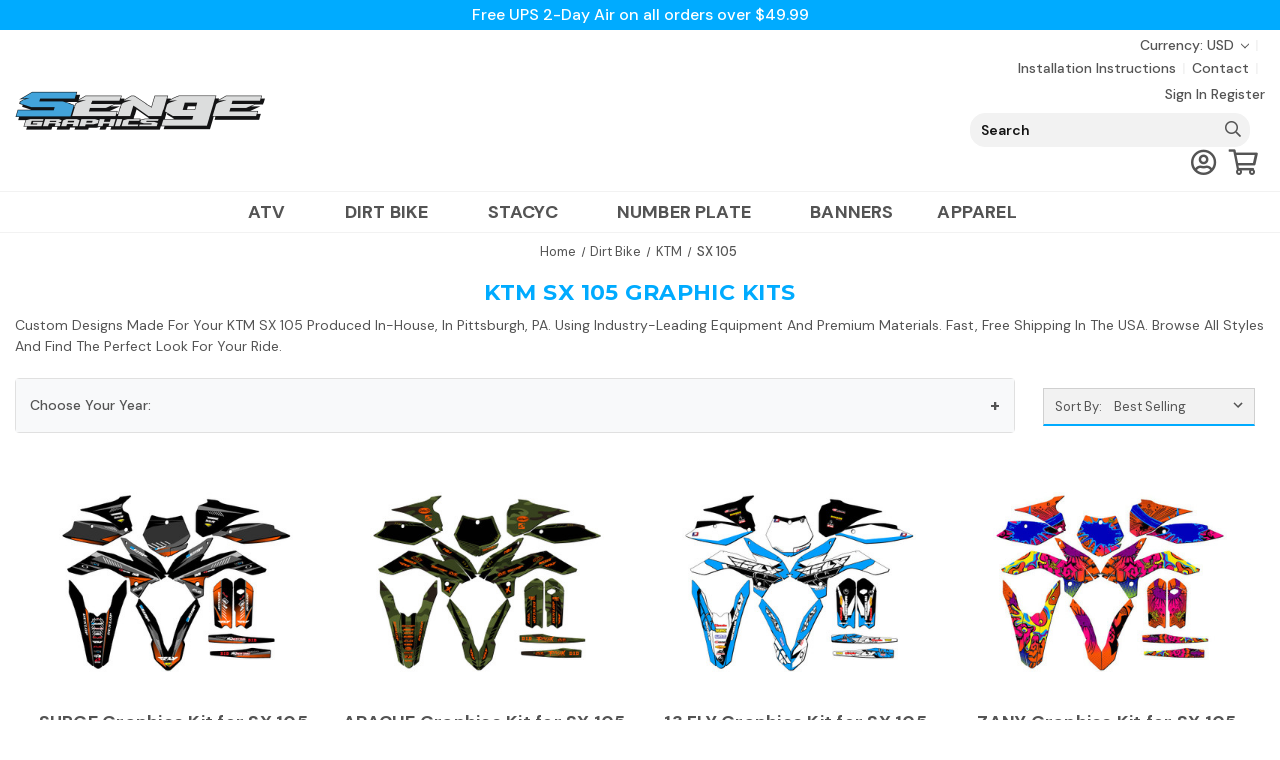

--- FILE ---
content_type: text/html; charset=UTF-8
request_url: https://sengegraphics.com/dirtbike/ktm/sx-105/?page=1
body_size: 52239
content:



<!DOCTYPE html>
<html class="no-js" lang="en">
    <head>
        <title>Custom Dirt Bike Graphic Kits For KTM SX 105 | Order Now | Senge Graphics</title>
        <link rel="dns-prefetch preconnect" href="https://cdn11.bigcommerce.com/s-8pvy7c4" crossorigin><link rel="dns-prefetch preconnect" href="https://fonts.googleapis.com/" crossorigin><link rel="dns-prefetch preconnect" href="https://fonts.gstatic.com/" crossorigin>
        <meta name="description" content="Premium KTM SX 105 Dirt Bike Graphic Kits | Bold Designs, Durable Materials, And Fast, Free Shipping In The USA"><link rel='canonical' href='https://sengegraphics.com/dirtbike/ktm/sx-105/' /><meta name='platform' content='bigcommerce.stencil' />
        
            
    <link rel="next" href="https://sengegraphics.com/dirtbike/ktm/sx-105/?page&#x3D;2">


        <link href="https://cdn11.bigcommerce.com/s-8pvy7c4/product_images/S_favicon4.png?t&#x3D;1735304469" rel="shortcut icon">
        <meta name="viewport" content="width=device-width, initial-scale=1">

        <script>
            document.documentElement.className = document.documentElement.className.replace('no-js', 'js');
        </script>

        <script>
    function browserSupportsAllFeatures() {
        return window.Promise
            && window.fetch
            && window.URL
            && window.URLSearchParams
            && window.WeakMap
            // object-fit support
            && ('objectFit' in document.documentElement.style);
    }

    function loadScript(src) {
        var js = document.createElement('script');
        js.src = src;
        js.onerror = function () {
            console.error('Failed to load polyfill script ' + src);
        };
        document.head.appendChild(js);
    }

    if (!browserSupportsAllFeatures()) {
        loadScript('https://cdn11.bigcommerce.com/s-8pvy7c4/stencil/a5865940-d854-013e-2bd9-5ae4d6aeca98/e/59799af0-9d6a-013e-969b-560aab4456be/dist/theme-bundle.polyfills.js');
    }
</script>
        <script>window.consentManagerTranslations = `{"locale":"en","locales":{"consent_manager.data_collection_warning":"en","consent_manager.accept_all_cookies":"en","consent_manager.gdpr_settings":"en","consent_manager.data_collection_preferences":"en","consent_manager.use_data_by_cookies":"en","consent_manager.data_categories_table":"en","consent_manager.allow":"en","consent_manager.accept":"en","consent_manager.deny":"en","consent_manager.dismiss":"en","consent_manager.reject_all":"en","consent_manager.category":"en","consent_manager.purpose":"en","consent_manager.functional_category":"en","consent_manager.functional_purpose":"en","consent_manager.analytics_category":"en","consent_manager.analytics_purpose":"en","consent_manager.targeting_category":"en","consent_manager.advertising_category":"en","consent_manager.advertising_purpose":"en","consent_manager.essential_category":"en","consent_manager.esential_purpose":"en","consent_manager.yes":"en","consent_manager.no":"en","consent_manager.not_available":"en","consent_manager.cancel":"en","consent_manager.save":"en","consent_manager.back_to_preferences":"en","consent_manager.close_without_changes":"en","consent_manager.unsaved_changes":"en","consent_manager.by_using":"en","consent_manager.agree_on_data_collection":"en","consent_manager.change_preferences":"en","consent_manager.cancel_dialog_title":"en","consent_manager.privacy_policy":"en","consent_manager.allow_category_tracking":"en","consent_manager.disallow_category_tracking":"en"},"translations":{"consent_manager.data_collection_warning":"We use cookies (and other similar technologies) to collect data to improve your shopping experience.","consent_manager.accept_all_cookies":"Accept All Cookies","consent_manager.gdpr_settings":"Settings","consent_manager.data_collection_preferences":"Website Data Collection Preferences","consent_manager.use_data_by_cookies":" uses data collected by cookies and JavaScript libraries to improve your shopping experience.","consent_manager.data_categories_table":"The table below outlines how we use this data by category. To opt out of a category of data collection, select 'No' and save your preferences.","consent_manager.allow":"Allow","consent_manager.accept":"Accept","consent_manager.deny":"Deny","consent_manager.dismiss":"Dismiss","consent_manager.reject_all":"Reject all","consent_manager.category":"Category","consent_manager.purpose":"Purpose","consent_manager.functional_category":"Functional","consent_manager.functional_purpose":"Enables enhanced functionality, such as videos and live chat. If you do not allow these, then some or all of these functions may not work properly.","consent_manager.analytics_category":"Analytics","consent_manager.analytics_purpose":"Provide statistical information on site usage, e.g., web analytics so we can improve this website over time.","consent_manager.targeting_category":"Targeting","consent_manager.advertising_category":"Advertising","consent_manager.advertising_purpose":"Used to create profiles or personalize content to enhance your shopping experience.","consent_manager.essential_category":"Essential","consent_manager.esential_purpose":"Essential for the site and any requested services to work, but do not perform any additional or secondary function.","consent_manager.yes":"Yes","consent_manager.no":"No","consent_manager.not_available":"N/A","consent_manager.cancel":"Cancel","consent_manager.save":"Save","consent_manager.back_to_preferences":"Back to Preferences","consent_manager.close_without_changes":"You have unsaved changes to your data collection preferences. Are you sure you want to close without saving?","consent_manager.unsaved_changes":"You have unsaved changes","consent_manager.by_using":"By using our website, you're agreeing to our","consent_manager.agree_on_data_collection":"By using our website, you're agreeing to the collection of data as described in our ","consent_manager.change_preferences":"You can change your preferences at any time","consent_manager.cancel_dialog_title":"Are you sure you want to cancel?","consent_manager.privacy_policy":"Privacy Policy","consent_manager.allow_category_tracking":"Allow [CATEGORY_NAME] tracking","consent_manager.disallow_category_tracking":"Disallow [CATEGORY_NAME] tracking"}}`;</script>

        <script>
            window.lazySizesConfig = window.lazySizesConfig || {};
            window.lazySizesConfig.loadMode = 1;
        </script>
        <script async src="https://cdn11.bigcommerce.com/s-8pvy7c4/stencil/a5865940-d854-013e-2bd9-5ae4d6aeca98/e/59799af0-9d6a-013e-969b-560aab4456be/dist/theme-bundle.head_async.js"></script>

        <script src="https://ajax.googleapis.com/ajax/libs/webfont/1.6.26/webfont.js"></script>

        <script>
            WebFont.load({
                custom: {
                    families: ['Oswald', 'Lato']
                },
                classes: false
            });
        </script>

        <link href="https://fonts.googleapis.com/css?family=Oswald:700,400%7CLato:500,400,700&display=swap" rel="stylesheet">
        <link data-stencil-stylesheet href="https://cdn11.bigcommerce.com/s-8pvy7c4/stencil/a5865940-d854-013e-2bd9-5ae4d6aeca98/e/59799af0-9d6a-013e-969b-560aab4456be/css/theme-e1befd20-d855-013e-c6f9-424a51a17753.css" rel="stylesheet">

        <!-- Start Tracking Code for analytics_facebook -->

<script>
!function(f,b,e,v,n,t,s){if(f.fbq)return;n=f.fbq=function(){n.callMethod?n.callMethod.apply(n,arguments):n.queue.push(arguments)};if(!f._fbq)f._fbq=n;n.push=n;n.loaded=!0;n.version='2.0';n.queue=[];t=b.createElement(e);t.async=!0;t.src=v;s=b.getElementsByTagName(e)[0];s.parentNode.insertBefore(t,s)}(window,document,'script','https://connect.facebook.net/en_US/fbevents.js');

fbq('set', 'autoConfig', 'false', '981304298577102');
fbq('dataProcessingOptions', ['LDU'], 0, 0);
fbq('init', '981304298577102', {"external_id":"43dc5b46-0c13-4daf-ab19-198b2dd35840"});
fbq('set', 'agent', 'bigcommerce', '981304298577102');

function trackEvents() {
    var pathName = window.location.pathname;

    fbq('track', 'PageView', {}, "");

    // Search events start -- only fire if the shopper lands on the /search.php page
    if (pathName.indexOf('/search.php') === 0 && getUrlParameter('search_query')) {
        fbq('track', 'Search', {
            content_type: 'product_group',
            content_ids: [],
            search_string: getUrlParameter('search_query')
        });
    }
    // Search events end

    // Wishlist events start -- only fire if the shopper attempts to add an item to their wishlist
    if (pathName.indexOf('/wishlist.php') === 0 && getUrlParameter('added_product_id')) {
        fbq('track', 'AddToWishlist', {
            content_type: 'product_group',
            content_ids: []
        });
    }
    // Wishlist events end

    // Lead events start -- only fire if the shopper subscribes to newsletter
    if (pathName.indexOf('/subscribe.php') === 0 && getUrlParameter('result') === 'success') {
        fbq('track', 'Lead', {});
    }
    // Lead events end

    // Registration events start -- only fire if the shopper registers an account
    if (pathName.indexOf('/login.php') === 0 && getUrlParameter('action') === 'account_created') {
        fbq('track', 'CompleteRegistration', {}, "");
    }
    // Registration events end

    

    function getUrlParameter(name) {
        var cleanName = name.replace(/[\[]/, '\[').replace(/[\]]/, '\]');
        var regex = new RegExp('[\?&]' + cleanName + '=([^&#]*)');
        var results = regex.exec(window.location.search);
        return results === null ? '' : decodeURIComponent(results[1].replace(/\+/g, ' '));
    }
}

if (window.addEventListener) {
    window.addEventListener("load", trackEvents, false)
}
</script>
<noscript><img height="1" width="1" style="display:none" alt="null" src="https://www.facebook.com/tr?id=981304298577102&ev=PageView&noscript=1&a=plbigcommerce1.2&eid="/></noscript>

<!-- End Tracking Code for analytics_facebook -->

<!-- Start Tracking Code for analytics_googleanalytics4 -->

<script data-cfasync="false" src="https://cdn11.bigcommerce.com/shared/js/google_analytics4_bodl_subscribers-358423becf5d870b8b603a81de597c10f6bc7699.js" integrity="sha256-gtOfJ3Avc1pEE/hx6SKj/96cca7JvfqllWA9FTQJyfI=" crossorigin="anonymous"></script>
<script data-cfasync="false">
  (function () {
    window.dataLayer = window.dataLayer || [];

    function gtag(){
        dataLayer.push(arguments);
    }

    function initGA4(event) {
         function setupGtag() {
            function configureGtag() {
                gtag('js', new Date());
                gtag('set', 'developer_id.dMjk3Nj', true);
                gtag('config', 'G-7R81E0TY3Y');
            }

            var script = document.createElement('script');

            script.src = 'https://www.googletagmanager.com/gtag/js?id=G-7R81E0TY3Y';
            script.async = true;
            script.onload = configureGtag;

            document.head.appendChild(script);
        }

        setupGtag();

        if (typeof subscribeOnBodlEvents === 'function') {
            subscribeOnBodlEvents('G-7R81E0TY3Y', false);
        }

        window.removeEventListener(event.type, initGA4);
    }

    

    var eventName = document.readyState === 'complete' ? 'consentScriptsLoaded' : 'DOMContentLoaded';
    window.addEventListener(eventName, initGA4, false);
  })()
</script>

<!-- End Tracking Code for analytics_googleanalytics4 -->

<!-- Start Tracking Code for analytics_siteverification -->

<meta name="google-site-verification" content="9qfWNWPAhcg3ZWFCzVZQ3PLuvJIkbE2gCQPy76OA6nk" />

<!-- End Tracking Code for analytics_siteverification -->


<script type="text/javascript" src="https://checkout-sdk.bigcommerce.com/v1/loader.js" defer ></script>
<script type="text/javascript">
fbq('track', 'ViewCategory', {"content_ids":[],"content_type":"product_group","content_category":"KTM SX 105 Graphic Kits"});
</script>
<script type="text/javascript">
var BCData = {};
</script>
<script>!function(){var e=window.location.search;if(e&&e.length>1&&localStorage){var o,t,l,i=e.slice(1).split("&");for(o=0;o<i.length;o++)l=(t=i[o].split("="))[1],"gclid"!==(t=t[0].toLowerCase())&&"msclkid"!==t&&"wbraid"!==t&&0!==t.indexOf("utm")||localStorage.setItem(t,decodeURIComponent(l))}}();</script><script type="quoteninja-results"></script>
 <script data-cfasync="false" src="https://microapps.bigcommerce.com/bodl-events/1.9.4/index.js" integrity="sha256-Y0tDj1qsyiKBRibKllwV0ZJ1aFlGYaHHGl/oUFoXJ7Y=" nonce="" crossorigin="anonymous"></script>
 <script data-cfasync="false" nonce="">

 (function() {
    function decodeBase64(base64) {
       const text = atob(base64);
       const length = text.length;
       const bytes = new Uint8Array(length);
       for (let i = 0; i < length; i++) {
          bytes[i] = text.charCodeAt(i);
       }
       const decoder = new TextDecoder();
       return decoder.decode(bytes);
    }
    window.bodl = JSON.parse(decodeBase64("[base64]"));
 })()

 </script>

<script nonce="">
(function () {
    var xmlHttp = new XMLHttpRequest();

    xmlHttp.open('POST', 'https://bes.gcp.data.bigcommerce.com/nobot');
    xmlHttp.setRequestHeader('Content-Type', 'application/json');
    xmlHttp.send('{"store_id":"975584","timezone_offset":"-4.0","timestamp":"2026-01-26T23:49:03.92516100Z","visit_id":"0c8ba93d-fdf5-42d8-b9eb-63558da789b4","channel_id":1}');
})();
</script>

        <script>window.dataLayer = window.dataLayer || [];</script>
        <!-- Google Tag Manager -->
        <script>(function(w,d,s,l,i){w[l]=w[l]||[];w[l].push({'gtm.start':
        new Date().getTime(),event:'gtm.js'});var f=d.getElementsByTagName(s)[0],
        j=d.createElement(s),dl=l!='dataLayer'?'&l='+l:'';j.async=true;j.src=
        'https://www.googletagmanager.com/gtm.js?id='+i+dl;f.parentNode.insertBefore(j,f);
        })(window,document,'script','dataLayer','GTM-MPVDRJ');</script>
        <!-- End Google Tag Manager -->
    </head>
    <body class="nt 
page--category

    category--69

    not-logged-in

">
        <svg data-src="https://cdn11.bigcommerce.com/s-8pvy7c4/stencil/a5865940-d854-013e-2bd9-5ae4d6aeca98/e/59799af0-9d6a-013e-969b-560aab4456be/img/icon-sprite.svg" class="icons-svg-sprite"></svg>

        <header class="header " role="banner">
	
	<div class="head-01 wrap"><div class="cw va-ctr ha-flex">
		<!-- head 01 mid -->
		<div class="col2 cols va-ctr ha-flex">
			<!-- promo text -->
			<div class="text va-ctr ha-flex prom"><p><a href="/">Free UPS 2-Day Air on all orders over $49.99</a></p></div>
		</div>
	</div></div>
	
	<div class="head-02 wrap"><div class="cw va-ctr ha-flex ha-just">
	
		<!-- mobile -->
		<div class="col0 cols ha-flex ha-just va-ctr">
			<a href="#" class="mobileMenu-toggle" data-mobile-menu-toggle="menu"><span class="mobileMenu-toggleIcon">Toggle menu</span></a>
            <a href="#" class="mobile-search-toggle"></a>
			<a class="logo" href="https://sengegraphics.com/">
				<img src="https://cdn11.bigcommerce.com/s-8pvy7c4/images/stencil/original/senge_victory-web_1767011979__77944.original.png" alt="Senge Graphics Inc" title="Senge Graphics Inc">
			</a>
            <a href="/account.php" class="acct mobileAcct"></a>
			<a href="/cart.php" class="crrt mobileCart" aria-label="Cart with 0 items"><span class="countPill cart-quantity"></span></a>
		</div>
		
		<!-- logo -->
		<div class="col1 cols va-ctr ha-flex">
			<div class="row1 rows ha-flex va-ctr">
				<a class="logo" href="https://sengegraphics.com/">
					<img src="https://cdn11.bigcommerce.com/s-8pvy7c4/images/stencil/original/senge_victory-web_1767011979__77944.original.png" alt="Senge Graphics Inc" title="Senge Graphics Inc">
				</a>
			</div>
		</div>
		

		
		<!-- head 02 right -->
		<div class="col3 cols va-ctr ha-flex">
		
			<div class="row1 rows va-ctr ha-flex">
				<!-- user nav menu -->
				<nav class="navi user">

	<ul class="hnav user">

		<li class="curr"><ul class="navUser-section">
    <li class="navUser-item">
        <a class="navUser-action navUser-action--currencySelector has-dropdown"
           href="#"
           data-dropdown="currencySelection"
           aria-controls="currencySelection"
           aria-expanded="false"
        >
            Currency: USD
            <i class="icon" aria-hidden="true">
                <svg>
                    <use xlink:href="#icon-chevron-down" />
                </svg>
            </i>
        </a>
        <ul class="dropdown-menu" id="currencySelection" data-dropdown-content aria-hidden="true" tabindex="-1">
            <li class="dropdown-menu-item">
                <a href="https://sengegraphics.com/dirtbike/ktm/sx-105/?setCurrencyId=1"
                   data-currency-code="USD"
                   data-cart-currency-switch-url="https://sengegraphics.com/cart/change-currency"
                   data-warning="Promotions and gift certificates that don&#x27;t apply to the new currency will be removed from your cart. Are you sure you want to continue?"
                >
                    <strong>US Dollars</strong>
                </a>
            </li>
            <li class="dropdown-menu-item">
                <a href="https://sengegraphics.com/dirtbike/ktm/sx-105/?setCurrencyId=3"
                   data-currency-code="AUD"
                   data-cart-currency-switch-url="https://sengegraphics.com/cart/change-currency"
                   data-warning="Promotions and gift certificates that don&#x27;t apply to the new currency will be removed from your cart. Are you sure you want to continue?"
                >
                    Australian Dollar
                </a>
            </li>
            <li class="dropdown-menu-item">
                <a href="https://sengegraphics.com/dirtbike/ktm/sx-105/?setCurrencyId=23"
                   data-currency-code="EUR"
                   data-cart-currency-switch-url="https://sengegraphics.com/cart/change-currency"
                   data-warning="Promotions and gift certificates that don&#x27;t apply to the new currency will be removed from your cart. Are you sure you want to continue?"
                >
                    Euro
                </a>
            </li>
            <li class="dropdown-menu-item">
                <a href="https://sengegraphics.com/dirtbike/ktm/sx-105/?setCurrencyId=33"
                   data-currency-code="CAD"
                   data-cart-currency-switch-url="https://sengegraphics.com/cart/change-currency"
                   data-warning="Promotions and gift certificates that don&#x27;t apply to the new currency will be removed from your cart. Are you sure you want to continue?"
                >
                    CAD
                </a>
            </li>
            <li class="dropdown-menu-item">
                <a href="https://sengegraphics.com/dirtbike/ktm/sx-105/?setCurrencyId=34"
                   data-currency-code="GBP"
                   data-cart-currency-switch-url="https://sengegraphics.com/cart/change-currency"
                   data-warning="Promotions and gift certificates that don&#x27;t apply to the new currency will be removed from your cart. Are you sure you want to continue?"
                >
                    British Pound
                </a>
            </li>
        </ul>
    </li>
</ul>
</li>
		
		<li class="cont"><span><a href="/installation-instructions.html">Installation Instructions</a></span></li>
		


		

        <li class="comp"><span><a class="navUser-item--compare" href="/compare" data-compare-nav aria-label="Compare">Compare <span class="countPill countPill--positive"></span></a></span></li>
		
		

		
		<!-- custom -->

		


		
		<!-- custom -->
		<!-- <li class="cont"><span><a href="/loyalty/">Loyalty Rewards</a></span></li> -->
		
		<!-- <li class="cont"><span><a href="/blog/">News</a></span></li> -->
		
		<li class="cont"><span><a href="/contact-us/">Contact</a></span></li>
		
						<!-- acct links without -or- -->
		<li class="auth">
				<span class="ain"><a href="/login.php" aria-label="Sign in">Sign in</a></span>
				<span class="regi"><a href="/login.php?action&#x3D;create_account" aria-label="Register">Register</a></span>
		</li>
		
	</ul>
</nav>
			</div>
			
			<div class="row2 rows va-ctr ha-flex">
			
				<div class="hnav sbar">
					<!-- visible search bar -->
					<div class="srch show" data-search="quickSearch" aria-controls="quickSearch"><div id="quickSearch" aria-hidden="true"><div class="container">
    <form class="form" onsubmit="return false" data-url="/search.php" data-quick-search-form>
        <fieldset class="form-fieldset">
            <div class="form-field">
                <label class="is-srOnly" for="nav-menu-quick-search">Search</label>
                <input class="form-input"
                       data-search-quick
                       name="nav-menu-quick-search"
                       id="nav-menu-quick-search"
                       data-error-message="Search field cannot be empty."
                       placeholder="Search"
                       autocomplete="off"
					   onblur="this.value=''"
                >
            </div>
        </fieldset>
    </form>
    <section class="quickSearchResults" data-bind="html: results"></section>
    <p role="status"
       aria-live="polite"
       class="aria-description--hidden"
       data-search-aria-message-predefined-text="product results for"
    ></p>
</div>
</div></div>
				
					<!-- buttons or icons nav menu -->
					<ul class="hnav bttn">

						<li class="acct"><span><a href="/account.php">Account</a></span></li>
						<li class="crrt">
							<span><a data-cart-preview data-dropdown="cart-preview-dropdown" data-options="align:right" href="/cart.php" aria-label="Cart with 0 items">Cart <span class="countPill cart-quantity"></span></a></span>
							<div class="drop crrt" id="cart-preview-dropdown" data-dropdown-content aria-hidden="true"></div>
						</li>
					</ul>
				</div>
			</div><!-- end col3 row2 -->
			
		</div><!-- end right col -->
		
	</div></div>
	
	
	<div class="head-03 wrap"><div class="cw ns ha-flex">
		<div class="menu main" id="menu" data-menu>
            <nav>
                <ul class="menu cats">
    
        <li >
                
                




	<a class="navPages-action has-subMenu" href="https://sengegraphics.com/atv/" title="ATV Graphic Kits" data-collapsible="navPages-110">
			
					
			ATV
	<i class="icon navPages-action-moreIcon" aria-hidden="true"><svg><use xlink:href="#icon-chevron-down" /></svg></i></a>
	<div class="navPage-subMenu" id="navPages-110" aria-hidden="true" tabindex="-1">
		<ul class="navPage-subMenu-list" data-child-count="10">
				<li class="navPage-subMenu-item">
						<a class="navPage-subMenu-action navPages-action has-subMenu" href="https://sengegraphics.com/atv/polaris/" aria-label="Polaris ATV Graphic Kits" title="Polaris ATV Graphic Kits" data-collapsible="navPages-573" data-collapsible-disabled-breakpoint="medium" data-collapsible-disabled-state="open" data-collapsible-enabled-state="closed">
								
										
								Polaris
								
								
							<span class="collapsible-icon-wrapper">
								<i class="icon navPages-action-moreIcon" aria-hidden="true"><svg><use xlink:href="#icon-chevron-down" /></svg></i>
							</span>
						</a>
						<ul class="navPage-childList" id="navPages-573" data-child-count="1" data-child-columns="1">
								<li class="navPage-childList-item">
										<a class="navPage-subMenu-action navPages-action" href="https://sengegraphics.com/atv/polaris/outlaw-predator-50/" aria-label="Polaris Outlaw / Predator 50 Graphic Kits">
												
														
														
												 Outlaw / Predator 50
										</a>
								</li>
							<li class="navPage-childList-item view-all"><a class="navPage-subMenu-action navPages-action" href="https://sengegraphics.com/atv/polaris/" aria-label="All Polaris ATV Graphic Kits">All Polaris ATV Graphic Kits</a></li>
						</ul>
				</li>
				<li class="navPage-subMenu-item">
						<a class="navPage-subMenu-action navPages-action" href="https://sengegraphics.com/atv/apex/" aria-label="Apex ATV Graphic Kits">
								
										
																								Apex
								
								
						</a>
				</li>
				<li class="navPage-subMenu-item">
						<a class="navPage-subMenu-action navPages-action has-subMenu" href="https://sengegraphics.com/atv/can-am/" aria-label="Can-Am ATV Graphic Kits" title="Can-Am ATV Graphic Kits" data-collapsible="navPages-113" data-collapsible-disabled-breakpoint="medium" data-collapsible-disabled-state="open" data-collapsible-enabled-state="closed">
								
										
								Can-Am
								
								
							<span class="collapsible-icon-wrapper">
								<i class="icon navPages-action-moreIcon" aria-hidden="true"><svg><use xlink:href="#icon-chevron-down" /></svg></i>
							</span>
						</a>
						<ul class="navPage-childList" id="navPages-113" data-child-count="4" data-child-columns="1">
								<li class="navPage-childList-item">
										<a class="navPage-subMenu-action navPages-action" href="https://sengegraphics.com/atv/can-am/renegade/" aria-label="Can-Am Renegade Graphic Kits">
												
														
														
												 Renegade
										</a>
								</li>
								<li class="navPage-childList-item">
										<a class="navPage-subMenu-action navPages-action" href="https://sengegraphics.com/atv/can-am/ds-650/" aria-label="Can-Am DS 650 Graphic Kits">
												
														
														
												 DS 650
										</a>
								</li>
								<li class="navPage-childList-item">
										<a class="navPage-subMenu-action navPages-action" href="https://sengegraphics.com/atv/can-am/ds-450/" aria-label="Can-Am DS 450 Graphic Kits">
												
														
														
												 DS 450
										</a>
								</li>
								<li class="navPage-childList-item">
										<a class="navPage-subMenu-action navPages-action has-subMenu" href="https://sengegraphics.com/atv/can-am/ds-7090/" aria-label="Can-Am DS 70/90 Graphic Kits" title="Can-Am DS 70/90 Graphic Kits" data-collapsible="navPages-128" data-collapsible-disabled-breakpoint="medium" data-collapsible-disabled-state="open" data-collapsible-enabled-state="closed">
												
														
														
												 DS 70/90
											<span class="collapsible-icon-wrapper">
												<i class="icon navPages-action-moreIcon" aria-hidden="true"><svg><use xlink:href="#icon-chevron-down" /></svg></i>
											</span>
										</a>
										<ul class="navPage-childList mobileOnly" id="navPages-128">
												<li class="navPage-childList-item">
													<a class="navPage-childList-action navPages-action" href="https://sengegraphics.com/atv/can-am/ds-70-90/2008-2018/" aria-label="2008-2018 Can-Am DS 70/90 Graphic Kits">
															2008-2018
															
															
															
															
															
													</a>
												</li>
										</ul>
								</li>
							<li class="navPage-childList-item view-all"><a class="navPage-subMenu-action navPages-action" href="https://sengegraphics.com/atv/can-am/" aria-label="All Can-Am ATV Graphic Kits">All Can-Am ATV Graphic Kits</a></li>
						</ul>
				</li>
				<li class="navPage-subMenu-item">
						<a class="navPage-subMenu-action navPages-action" href="https://sengegraphics.com/atv/drr/" aria-label="DRR ATV Graphic Kits">
								
										
																								DRR
								
								
						</a>
				</li>
				<li class="navPage-subMenu-item">
						<a class="navPage-subMenu-action navPages-action has-subMenu" href="https://sengegraphics.com/atv/honda/" aria-label="Honda ATV Graphic Kits" title="Honda ATV Graphic Kits" data-collapsible="navPages-114" data-collapsible-disabled-breakpoint="medium" data-collapsible-disabled-state="open" data-collapsible-enabled-state="closed">
								
										
								Honda
								
								
							<span class="collapsible-icon-wrapper">
								<i class="icon navPages-action-moreIcon" aria-hidden="true"><svg><use xlink:href="#icon-chevron-down" /></svg></i>
							</span>
						</a>
						<ul class="navPage-childList" id="navPages-114" data-child-count="5" data-child-columns="1">
								<li class="navPage-childList-item">
										<a class="navPage-subMenu-action navPages-action" href="https://sengegraphics.com/atv/honda/trx-700xx/" aria-label="Honda TRX 700XX Graphic Kits">
												
														
														
												 TRX 700XX
										</a>
								</li>
								<li class="navPage-childList-item">
										<a class="navPage-subMenu-action navPages-action has-subMenu" href="https://sengegraphics.com/atv/honda/trx-450r/" aria-label="Honda TRX 450R Graphic Kits" title="Honda TRX 450R Graphic Kits" data-collapsible="navPages-135" data-collapsible-disabled-breakpoint="medium" data-collapsible-disabled-state="open" data-collapsible-enabled-state="closed">
												
														
														
												 TRX 450R
											<span class="collapsible-icon-wrapper">
												<i class="icon navPages-action-moreIcon" aria-hidden="true"><svg><use xlink:href="#icon-chevron-down" /></svg></i>
											</span>
										</a>
										<ul class="navPage-childList mobileOnly" id="navPages-135">
												<li class="navPage-childList-item">
													<a class="navPage-childList-action navPages-action" href="https://sengegraphics.com/atv/honda/trx-450r/2005/" aria-label="2005 Honda TRX 450R Graphic Kits">
															2005
															
															
															
															
															
													</a>
												</li>
												<li class="navPage-childList-item">
													<a class="navPage-childList-action navPages-action" href="https://sengegraphics.com/atv/honda/trx-450r/2006-2017/" aria-label="2006-2017 Honda TRX 450R Graphic Kits">
															2006-2017
															
															
															
															
															
													</a>
												</li>
										</ul>
								</li>
								<li class="navPage-childList-item">
										<a class="navPage-subMenu-action navPages-action has-subMenu" href="https://sengegraphics.com/atv/honda/trx-400/" aria-label="Honda TRX 400 Graphic Kits" title="Honda TRX 400 Graphic Kits" data-collapsible="navPages-134" data-collapsible-disabled-breakpoint="medium" data-collapsible-disabled-state="open" data-collapsible-enabled-state="closed">
												
														
														
												 TRX 400
											<span class="collapsible-icon-wrapper">
												<i class="icon navPages-action-moreIcon" aria-hidden="true"><svg><use xlink:href="#icon-chevron-down" /></svg></i>
											</span>
										</a>
										<ul class="navPage-childList mobileOnly" id="navPages-134">
												<li class="navPage-childList-item">
													<a class="navPage-childList-action navPages-action" href="https://sengegraphics.com/atv/honda/trx-400/2008-2012/" aria-label="2008-2012 Honda TRX 400 Graphic Kits">
															2008-2012
															
															
															
															
															
													</a>
												</li>
										</ul>
								</li>
								<li class="navPage-childList-item">
										<a class="navPage-subMenu-action navPages-action has-subMenu" href="https://sengegraphics.com/atv/honda/trx-250-ex/" aria-label="Honda TRX 250 EX Graphic Kits" title="Honda TRX 250 EX Graphic Kits" data-collapsible="navPages-133" data-collapsible-disabled-breakpoint="medium" data-collapsible-disabled-state="open" data-collapsible-enabled-state="closed">
												
														
														
												 TRX 250 EX
											<span class="collapsible-icon-wrapper">
												<i class="icon navPages-action-moreIcon" aria-hidden="true"><svg><use xlink:href="#icon-chevron-down" /></svg></i>
											</span>
										</a>
										<ul class="navPage-childList mobileOnly" id="navPages-133">
												<li class="navPage-childList-item">
													<a class="navPage-childList-action navPages-action" href="https://sengegraphics.com/atv/honda/trx-250-ex/2001-2005/" aria-label="2001-2005 Honda TRX 250 EX Graphic Kits">
															2001-2005
															
															
															
															
															
															
													</a>
												</li>
												<li class="navPage-childList-item">
													<a class="navPage-childList-action navPages-action" href="https://sengegraphics.com/atv/honda/trx-250-ex/2006-2019/" aria-label="2006-2019 Honda TRX 250 EX Graphic Kits">
															2006-2019
															
															
															
															
															
															
													</a>
												</li>
										</ul>
								</li>
								<li class="navPage-childList-item">
										<a class="navPage-subMenu-action navPages-action has-subMenu" href="https://sengegraphics.com/atv/honda/trx-90/" aria-label="Honda TRX 90 Graphic Kits" title="Honda TRX 90 Graphic Kits" data-collapsible="navPages-131" data-collapsible-disabled-breakpoint="medium" data-collapsible-disabled-state="open" data-collapsible-enabled-state="closed">
												
														
														
												 TRX 90
											<span class="collapsible-icon-wrapper">
												<i class="icon navPages-action-moreIcon" aria-hidden="true"><svg><use xlink:href="#icon-chevron-down" /></svg></i>
											</span>
										</a>
										<ul class="navPage-childList mobileOnly" id="navPages-131">
												<li class="navPage-childList-item">
													<a class="navPage-childList-action navPages-action" href="https://sengegraphics.com/atv/honda/trx-90/1993-2005/" aria-label="1993-2005 Honda TRX 90 Graphic Kits">
															1993-2005
															
															
															
															
															
													</a>
												</li>
												<li class="navPage-childList-item">
													<a class="navPage-childList-action navPages-action" href="https://sengegraphics.com/atv/honda/trx-90/2006-2019/" aria-label="2006-2019 Honda TRX 90 Graphic Kits">
															2006-2019
															
															
															
															
															
													</a>
												</li>
										</ul>
								</li>
							<li class="navPage-childList-item view-all"><a class="navPage-subMenu-action navPages-action" href="https://sengegraphics.com/atv/honda/" aria-label="All Honda ATV Graphic Kits">All Honda ATV Graphic Kits</a></li>
						</ul>
				</li>
				<li class="navPage-subMenu-item">
						<a class="navPage-subMenu-action navPages-action has-subMenu" href="https://sengegraphics.com/atv/kawasaki/" aria-label="Kawasaki ATV Graphic Kits" title="Kawasaki ATV Graphic Kits" data-collapsible="navPages-115" data-collapsible-disabled-breakpoint="medium" data-collapsible-disabled-state="open" data-collapsible-enabled-state="closed">
								
										
								Kawasaki
								
								
							<span class="collapsible-icon-wrapper">
								<i class="icon navPages-action-moreIcon" aria-hidden="true"><svg><use xlink:href="#icon-chevron-down" /></svg></i>
							</span>
						</a>
						<ul class="navPage-childList" id="navPages-115" data-child-count="6" data-child-columns="1">
								<li class="navPage-childList-item">
										<a class="navPage-subMenu-action navPages-action" href="https://sengegraphics.com/atv/kawasaki/kfx-700/" aria-label="Kawasaki KFX 700 Graphic Kits">
												
														
														
												 KFX 700
										</a>
								</li>
								<li class="navPage-childList-item">
										<a class="navPage-subMenu-action navPages-action" href="https://sengegraphics.com/atv/kawasaki/kfx-450r/" aria-label="Kawasaki KFX 450R Graphic Kits">
												
														
														
												 KFX 450R
										</a>
								</li>
								<li class="navPage-childList-item">
										<a class="navPage-subMenu-action navPages-action" href="https://sengegraphics.com/atv/kawasaki/kfx-400/" aria-label="Kawasaki KFX 400 Graphic Kits">
												
														
														
												 KFX 400
										</a>
								</li>
								<li class="navPage-childList-item">
										<a class="navPage-subMenu-action navPages-action has-subMenu" href="https://sengegraphics.com/atv/kawasaki/kfx-90/" aria-label="Kawasaki KFX 90 Graphic Kits" title="Kawasaki KFX 90 Graphic Kits" data-collapsible="navPages-139" data-collapsible-disabled-breakpoint="medium" data-collapsible-disabled-state="open" data-collapsible-enabled-state="closed">
												
														
														
												 KFX 90
											<span class="collapsible-icon-wrapper">
												<i class="icon navPages-action-moreIcon" aria-hidden="true"><svg><use xlink:href="#icon-chevron-down" /></svg></i>
											</span>
										</a>
										<ul class="navPage-childList mobileOnly" id="navPages-139">
												<li class="navPage-childList-item">
													<a class="navPage-childList-action navPages-action" href="https://sengegraphics.com/atv/kawasaki/kfx-90/2007-2020/" aria-label="2007-2020 Kawasaki KFX 90 Graphic Kits">
															2007-2020
															
															
															
															
															
													</a>
												</li>
										</ul>
								</li>
								<li class="navPage-childList-item">
										<a class="navPage-subMenu-action navPages-action" href="https://sengegraphics.com/atv/kawasaki/kfx-80/" aria-label="Kawasaki KFX 80 Graphic Kits">
												
														
														
												 KFX 80
										</a>
								</li>
								<li class="navPage-childList-item">
										<a class="navPage-subMenu-action navPages-action has-subMenu" href="https://sengegraphics.com/atv/kawasaki/kfx-50/" aria-label="Kawasaki KFX 50 Graphic Kits" title="Kawasaki KFX 50 Graphic Kits" data-collapsible="navPages-137" data-collapsible-disabled-breakpoint="medium" data-collapsible-disabled-state="open" data-collapsible-enabled-state="closed">
												
														
														
												 KFX 50
											<span class="collapsible-icon-wrapper">
												<i class="icon navPages-action-moreIcon" aria-hidden="true"><svg><use xlink:href="#icon-chevron-down" /></svg></i>
											</span>
										</a>
										<ul class="navPage-childList mobileOnly" id="navPages-137">
												<li class="navPage-childList-item">
													<a class="navPage-childList-action navPages-action" href="https://sengegraphics.com/atv/kawasaki/kfx-50/2003-2006/" aria-label="2003-2006 Kawasaki KFX 50 Graphic Kits">
															2003-2006
															
															
															
															
															
													</a>
												</li>
												<li class="navPage-childList-item">
													<a class="navPage-childList-action navPages-action" href="https://sengegraphics.com/atv/kawasaki/kfx-50/2007-2020/" aria-label="2007-2020 Kawasaki KFX 50 Graphic Kits">
															2007-2020
															
															
															
															
															
													</a>
												</li>
										</ul>
								</li>
							<li class="navPage-childList-item view-all"><a class="navPage-subMenu-action navPages-action" href="https://sengegraphics.com/atv/kawasaki/" aria-label="All Kawasaki ATV Graphic Kits">All Kawasaki ATV Graphic Kits</a></li>
						</ul>
				</li>
				<li class="navPage-subMenu-item">
						<a class="navPage-subMenu-action navPages-action has-subMenu" href="https://sengegraphics.com/atv/ktm/" aria-label="KTM ATV Graphic Kits" title="KTM ATV Graphic Kits" data-collapsible="navPages-116" data-collapsible-disabled-breakpoint="medium" data-collapsible-disabled-state="open" data-collapsible-enabled-state="closed">
								
										
								KTM
								
								
							<span class="collapsible-icon-wrapper">
								<i class="icon navPages-action-moreIcon" aria-hidden="true"><svg><use xlink:href="#icon-chevron-down" /></svg></i>
							</span>
						</a>
						<ul class="navPage-childList" id="navPages-116" data-child-count="2" data-child-columns="1">
								<li class="navPage-childList-item">
										<a class="navPage-subMenu-action navPages-action" href="https://sengegraphics.com/atv/ktm/525-xc-sx/" aria-label="KTM 525 XC/SX Graphic Kits">
												
														
														
												 525 XC/SX
										</a>
								</li>
								<li class="navPage-childList-item">
										<a class="navPage-subMenu-action navPages-action" href="https://sengegraphics.com/atv/ktm/450-xc-sx/" aria-label="KTM 450 XC/SX Graphic Kits">
												
														
														
												 450 XC/SX
										</a>
								</li>
							<li class="navPage-childList-item view-all"><a class="navPage-subMenu-action navPages-action" href="https://sengegraphics.com/atv/ktm/" aria-label="All KTM ATV Graphic Kits">All KTM ATV Graphic Kits</a></li>
						</ul>
				</li>
				<li class="navPage-subMenu-item">
						<a class="navPage-subMenu-action navPages-action has-subMenu" href="https://sengegraphics.com/atv/suzuki/" aria-label="Suzuki ATV Graphic Kits" title="Suzuki ATV Graphic Kits" data-collapsible="navPages-117" data-collapsible-disabled-breakpoint="medium" data-collapsible-disabled-state="open" data-collapsible-enabled-state="closed">
								
										
								Suzuki
								
								
							<span class="collapsible-icon-wrapper">
								<i class="icon navPages-action-moreIcon" aria-hidden="true"><svg><use xlink:href="#icon-chevron-down" /></svg></i>
							</span>
						</a>
						<ul class="navPage-childList" id="navPages-117" data-child-count="7" data-child-columns="1">
								<li class="navPage-childList-item">
										<a class="navPage-subMenu-action navPages-action" href="https://sengegraphics.com/atv/suzuki/ltr-450/" aria-label="Suzuki LTR 450 Graphic Kits">
												
														
														
												 LTR 450
										</a>
								</li>
								<li class="navPage-childList-item">
										<a class="navPage-subMenu-action navPages-action has-subMenu" href="https://sengegraphics.com/atv/suzuki/ltz-400/" aria-label="Suzuki LTZ 400 Graphic Kits" title="Suzuki LTZ 400 Graphic Kits" data-collapsible="navPages-149" data-collapsible-disabled-breakpoint="medium" data-collapsible-disabled-state="open" data-collapsible-enabled-state="closed">
												
														
														
												 LTZ 400
											<span class="collapsible-icon-wrapper">
												<i class="icon navPages-action-moreIcon" aria-hidden="true"><svg><use xlink:href="#icon-chevron-down" /></svg></i>
											</span>
										</a>
										<ul class="navPage-childList mobileOnly" id="navPages-149">
												<li class="navPage-childList-item">
													<a class="navPage-childList-action navPages-action" href="https://sengegraphics.com/atv/suzuki/ltz-400/2003-2008/" aria-label="2003-2008 Suzuki LTZ 400 Graphic Kits">
															2003-2008
															
															
															
															
															
													</a>
												</li>
												<li class="navPage-childList-item">
													<a class="navPage-childList-action navPages-action" href="https://sengegraphics.com/atv/suzuki/ltz-400/2009-2012/" aria-label="2009-2012 Suzuki LTZ 400 Graphic Kits">
															2009-2012
															
															
															
															
															
													</a>
												</li>
										</ul>
								</li>
								<li class="navPage-childList-item">
										<a class="navPage-subMenu-action navPages-action" href="https://sengegraphics.com/atv/suzuki/ltz-250/" aria-label="Suzuki LTZ 250 Graphic Kits">
												
														
														
												 LTZ 250
										</a>
								</li>
								<li class="navPage-childList-item">
										<a class="navPage-subMenu-action navPages-action has-subMenu" href="https://sengegraphics.com/atv/suzuki/ltz-90/" aria-label="Suzuki LTZ 90 Graphic Kits" title="Suzuki LTZ 90 Graphic Kits" data-collapsible="navPages-148" data-collapsible-disabled-breakpoint="medium" data-collapsible-disabled-state="open" data-collapsible-enabled-state="closed">
												
														
														
												 LTZ 90
											<span class="collapsible-icon-wrapper">
												<i class="icon navPages-action-moreIcon" aria-hidden="true"><svg><use xlink:href="#icon-chevron-down" /></svg></i>
											</span>
										</a>
										<ul class="navPage-childList mobileOnly" id="navPages-148">
												<li class="navPage-childList-item">
													<a class="navPage-childList-action navPages-action" href="https://sengegraphics.com/atv/suzuki/ltz-90/2007-2020/" aria-label="2007-2020 Suzuki LTZ 90 Graphic Kits">
															2007-2020
															
															
															
															
															
													</a>
												</li>
										</ul>
								</li>
								<li class="navPage-childList-item">
										<a class="navPage-subMenu-action navPages-action" href="https://sengegraphics.com/atv/suzuki/lt-80/" aria-label="Suzuki LT 80 Graphic Kits">
												
														
														
												 LT 80
										</a>
								</li>
								<li class="navPage-childList-item">
										<a class="navPage-subMenu-action navPages-action has-subMenu" href="https://sengegraphics.com/atv/suzuki/lt-50/" aria-label="Suzuki LT 50 Graphic Kits" title="Suzuki LT 50 Graphic Kits" data-collapsible="navPages-145" data-collapsible-disabled-breakpoint="medium" data-collapsible-disabled-state="open" data-collapsible-enabled-state="closed">
												
														
														
												 LT 50
											<span class="collapsible-icon-wrapper">
												<i class="icon navPages-action-moreIcon" aria-hidden="true"><svg><use xlink:href="#icon-chevron-down" /></svg></i>
											</span>
										</a>
										<ul class="navPage-childList mobileOnly" id="navPages-145">
												<li class="navPage-childList-item">
													<a class="navPage-childList-action navPages-action" href="https://sengegraphics.com/atv/suzuki/lt-50/1984-1990/" aria-label="1984-1990 Suzuki LT 50 Graphic Kits">
															1984-1990
															
															
															
															
															
													</a>
												</li>
										</ul>
								</li>
								<li class="navPage-childList-item">
										<a class="navPage-subMenu-action navPages-action has-subMenu" href="https://sengegraphics.com/atv/suzuki/lt-50a/" aria-label="Suzuki LT 50A Graphic Kits" title="Suzuki LT 50A Graphic Kits" data-collapsible="navPages-146" data-collapsible-disabled-breakpoint="medium" data-collapsible-disabled-state="open" data-collapsible-enabled-state="closed">
												
														
														
												 LT 50A
											<span class="collapsible-icon-wrapper">
												<i class="icon navPages-action-moreIcon" aria-hidden="true"><svg><use xlink:href="#icon-chevron-down" /></svg></i>
											</span>
										</a>
										<ul class="navPage-childList mobileOnly" id="navPages-146">
												<li class="navPage-childList-item">
													<a class="navPage-childList-action navPages-action" href="https://sengegraphics.com/atv/suzuki/lt-50a/2000-2005/" aria-label="2000-2005 Suzuki LT 50A Graphic Kits">
															2000-2005
															
															
															
															
															
													</a>
												</li>
										</ul>
								</li>
							<li class="navPage-childList-item view-all"><a class="navPage-subMenu-action navPages-action" href="https://sengegraphics.com/atv/suzuki/" aria-label="All Suzuki ATV Graphic Kits">All Suzuki ATV Graphic Kits</a></li>
						</ul>
				</li>
				<li class="navPage-subMenu-item">
						<a class="navPage-subMenu-action navPages-action has-subMenu" href="https://sengegraphics.com/atv/yamaha/" aria-label="Yamaha ATV Graphic Kits" title="Yamaha ATV Graphic Kits" data-collapsible="navPages-118" data-collapsible-disabled-breakpoint="medium" data-collapsible-disabled-state="open" data-collapsible-enabled-state="closed">
								
										
								Yamaha
								
								
							<span class="collapsible-icon-wrapper">
								<i class="icon navPages-action-moreIcon" aria-hidden="true"><svg><use xlink:href="#icon-chevron-down" /></svg></i>
							</span>
						</a>
						<ul class="navPage-childList" id="navPages-118" data-child-count="11" data-child-columns="2">
								<li class="navPage-childList-item">
										<a class="navPage-subMenu-action navPages-action has-subMenu" href="https://sengegraphics.com/atv/yamaha/yfz-450/" aria-label="Yamaha YFZ 450 Graphic Kits" title="Yamaha YFZ 450 Graphic Kits" data-collapsible="navPages-152" data-collapsible-disabled-breakpoint="medium" data-collapsible-disabled-state="open" data-collapsible-enabled-state="closed">
												
														
														
												 YFZ 450
											<span class="collapsible-icon-wrapper">
												<i class="icon navPages-action-moreIcon" aria-hidden="true"><svg><use xlink:href="#icon-chevron-down" /></svg></i>
											</span>
										</a>
										<ul class="navPage-childList mobileOnly" id="navPages-152">
												<li class="navPage-childList-item">
													<a class="navPage-childList-action navPages-action" href="https://sengegraphics.com/atv/yamaha/yfz-450/2003-2013/" aria-label="2003-2013  Yamaha YFZ 450 Graphic Kits">
															2003-2013
															
															
															
															
															
															
													</a>
												</li>
												<li class="navPage-childList-item">
													<a class="navPage-childList-action navPages-action" href="https://sengegraphics.com/atv/yamaha/yfz-450/2009-2013-450r-450x/" aria-label="2009-2013•450R/450X Yamaha YFZ 450 Graphic Kits">
															2009-2013•450R/450X
															
															
															
															
															
													</a>
												</li>
												<li class="navPage-childList-item">
													<a class="navPage-childList-action navPages-action" href="https://sengegraphics.com/atv/yamaha/yfz-450/2014-2020/" aria-label="2014-2020 Yamaha YFZ 450 Graphic Kits">
															2014-2020
															
															
															
															
															
													</a>
												</li>
										</ul>
								</li>
								<li class="navPage-childList-item">
										<a class="navPage-subMenu-action navPages-action has-subMenu" href="https://sengegraphics.com/atv/yamaha/yfz-50/" aria-label="Yamaha YFZ 50 Graphic Kits" title="Yamaha YFZ 50 Graphic Kits" data-collapsible="navPages-413" data-collapsible-disabled-breakpoint="medium" data-collapsible-disabled-state="open" data-collapsible-enabled-state="closed">
												
														
														
												 YFZ 50
											<span class="collapsible-icon-wrapper">
												<i class="icon navPages-action-moreIcon" aria-hidden="true"><svg><use xlink:href="#icon-chevron-down" /></svg></i>
											</span>
										</a>
										<ul class="navPage-childList mobileOnly" id="navPages-413">
												<li class="navPage-childList-item">
													<a class="navPage-childList-action navPages-action" href="https://sengegraphics.com/atv/yamaha/yfz-50/2017-2021/" aria-label="2017-2021 Yamaha YFZ 50 Graphic Kits">
															2017-2021
															
															
															
															
															
													</a>
												</li>
										</ul>
								</li>
								<li class="navPage-childList-item">
										<a class="navPage-subMenu-action navPages-action has-subMenu" href="https://sengegraphics.com/atv/yamaha/raptor-700/" aria-label="Yamaha Raptor 700 Graphic Kits" title="Yamaha Raptor 700 Graphic Kits" data-collapsible="navPages-160" data-collapsible-disabled-breakpoint="medium" data-collapsible-disabled-state="open" data-collapsible-enabled-state="closed">
												
														
														
												 Raptor 700
											<span class="collapsible-icon-wrapper">
												<i class="icon navPages-action-moreIcon" aria-hidden="true"><svg><use xlink:href="#icon-chevron-down" /></svg></i>
											</span>
										</a>
										<ul class="navPage-childList mobileOnly" id="navPages-160">
												<li class="navPage-childList-item">
													<a class="navPage-childList-action navPages-action" href="https://sengegraphics.com/atv/yamaha/raptor-700/2006-2008/" aria-label="2006-2008 Yamaha Raptor 700 Graphic Kits">
															2006-2008
															
															
															
															
															
													</a>
												</li>
												<li class="navPage-childList-item">
													<a class="navPage-childList-action navPages-action" href="https://sengegraphics.com/atv/yamaha/raptor-700/2009-2012/" aria-label="2009-2012 Yamaha Raptor 700 Graphic Kits">
															2009-2012
															
															
															
															
															
													</a>
												</li>
												<li class="navPage-childList-item">
													<a class="navPage-childList-action navPages-action" href="https://sengegraphics.com/atv/yamaha/raptor-700/2013-2020/" aria-label="2013-2020 Yamaha Raptor 700 Graphic Kits">
															2013-2020
															
															
															
															
															
													</a>
												</li>
										</ul>
								</li>
								<li class="navPage-childList-item">
										<a class="navPage-subMenu-action navPages-action" href="https://sengegraphics.com/atv/yamaha/raptor-660/" aria-label="Yamaha Raptor 660 Graphic Kits">
												
														
														
												 Raptor 660
										</a>
								</li>
								<li class="navPage-childList-item">
										<a class="navPage-subMenu-action navPages-action" href="https://sengegraphics.com/atv/yamaha/raptor-350/" aria-label="Yamaha Raptor 350 Graphic Kits">
												
														
														
												 Raptor 350
										</a>
								</li>
								<li class="navPage-childList-item">
										<a class="navPage-subMenu-action navPages-action" href="https://sengegraphics.com/atv/yamaha/raptor-250/" aria-label="Yamaha Raptor 250 Graphic Kits">
												
														
														
												 Raptor 250
										</a>
								</li>
								<li class="navPage-childList-item">
										<a class="navPage-subMenu-action navPages-action" href="https://sengegraphics.com/atv/yamaha/raptor-125/" aria-label="Yamaha Raptor 125 Graphic Kits">
												
														
														
												 Raptor 125
										</a>
								</li>
								<li class="navPage-childList-item">
										<a class="navPage-subMenu-action navPages-action" href="https://sengegraphics.com/atv/yamaha/raptor-90/" aria-label="Yamaha Raptor 90 Graphic Kits">
												
														
														
												 Raptor 90
										</a>
								</li>
								<li class="navPage-childList-item">
										<a class="navPage-subMenu-action navPages-action" href="https://sengegraphics.com/atv/yamaha/raptor-80/" aria-label="Yamaha Raptor 80 Graphic Kits">
												
														
														
												 Raptor 80
										</a>
								</li>
								<li class="navPage-childList-item">
										<a class="navPage-subMenu-action navPages-action has-subMenu" href="https://sengegraphics.com/atv/yamaha/blaster-200/" aria-label="Yamaha Blaster 200 Graphic Kits" title="Yamaha Blaster 200 Graphic Kits" data-collapsible="navPages-361" data-collapsible-disabled-breakpoint="medium" data-collapsible-disabled-state="open" data-collapsible-enabled-state="closed">
												
														
														
												 Blaster 200
											<span class="collapsible-icon-wrapper">
												<i class="icon navPages-action-moreIcon" aria-hidden="true"><svg><use xlink:href="#icon-chevron-down" /></svg></i>
											</span>
										</a>
										<ul class="navPage-childList mobileOnly" id="navPages-361">
												<li class="navPage-childList-item">
													<a class="navPage-childList-action navPages-action" href="https://sengegraphics.com/atv/yamaha/blaster-200/1988-2006/" aria-label="1988-2006 Yamaha Blaster 200 Graphic Kits">
															1988-2006
															
															
															
															
															
													</a>
												</li>
										</ul>
								</li>
								<li class="navPage-childList-item">
										<a class="navPage-subMenu-action navPages-action" href="https://sengegraphics.com/atv/yamaha/banshee-350/" aria-label="Yamaha Banshee 350 Graphic Kits">
												
														
														
												 Banshee 350
										</a>
								</li>
							<li class="navPage-childList-item view-all"><a class="navPage-subMenu-action navPages-action" href="https://sengegraphics.com/atv/yamaha/" aria-label="All Yamaha ATV Graphic Kits">All Yamaha ATV Graphic Kits</a></li>
						</ul>
				</li>
				<li class="navPage-subMenu-item">
						<a class="navPage-subMenu-action navPages-action" href="https://sengegraphics.com/atv/mud-plugs/" aria-label="ATV Mud Plugs">
								
																		
																Mud Plugs
								
								
						</a>
				</li>
			<li class="navPage-subMenu-item view-all"><a class="navPage-subMenu-action navPages-action" href="https://sengegraphics.com/atv/" aria-label="All ATV Graphic Kits">All ATV Graphic Kits</a></li>
		</ul>
			<div data-content-region="dropdown_bottom_01--global"></div>
	</div>
        </li>
        <li >
                
                




	<a class="navPages-action has-subMenu activePage" href="https://sengegraphics.com/dirtbike/" title="Dirt Bike Graphic Kits" data-collapsible="navPages-109">
			
					
			Dirt Bike
	<i class="icon navPages-action-moreIcon" aria-hidden="true"><svg><use xlink:href="#icon-chevron-down" /></svg></i></a>
	<div class="navPage-subMenu" id="navPages-109" aria-hidden="true" tabindex="-1">
		<ul class="navPage-subMenu-list" data-child-count="10">
				<li class="navPage-subMenu-item">
						<a class="navPage-subMenu-action navPages-action has-subMenu" href="https://sengegraphics.com/dirtbike/electro-co/" aria-label="Electro &amp; Co Graphic Kits" title="Electro &amp; Co Graphic Kits" data-collapsible="navPages-1324" data-collapsible-disabled-breakpoint="medium" data-collapsible-disabled-state="open" data-collapsible-enabled-state="closed">
								
										
								Electro &amp; Co
								
								
							<span class="collapsible-icon-wrapper">
								<i class="icon navPages-action-moreIcon" aria-hidden="true"><svg><use xlink:href="#icon-chevron-down" /></svg></i>
							</span>
						</a>
						<ul class="navPage-childList" id="navPages-1324" data-child-count="1" data-child-columns="1">
								<li class="navPage-childList-item">
										<a class="navPage-subMenu-action navPages-action" href="https://sengegraphics.com/dirtbike/electro-co/etm-rtr/" aria-label="Electro &amp; Co ETM RTR Graphic Kits">
												
														
														
												 ETM RTR
										</a>
								</li>
							<li class="navPage-childList-item view-all"><a class="navPage-subMenu-action navPages-action" href="https://sengegraphics.com/dirtbike/electro-co/" aria-label="All Electro &amp; Co Graphic Kits">All Electro &amp; Co Graphic Kits</a></li>
						</ul>
				</li>
				<li class="navPage-subMenu-item">
						<a class="navPage-subMenu-action navPages-action has-subMenu" href="https://sengegraphics.com/dirtbike/cobra/" aria-label="Cobra Dirt Bike Graphic Kits" title="Cobra Dirt Bike Graphic Kits" data-collapsible="navPages-389" data-collapsible-disabled-breakpoint="medium" data-collapsible-disabled-state="open" data-collapsible-enabled-state="closed">
								
										
								Cobra
								
								
							<span class="collapsible-icon-wrapper">
								<i class="icon navPages-action-moreIcon" aria-hidden="true"><svg><use xlink:href="#icon-chevron-down" /></svg></i>
							</span>
						</a>
						<ul class="navPage-childList" id="navPages-389" data-child-count="2" data-child-columns="1">
								<li class="navPage-childList-item">
										<a class="navPage-subMenu-action navPages-action has-subMenu" href="https://sengegraphics.com/dirtbike/cobra/cx-50/" aria-label="Cobra CX 50 Graphic Kits" title="Cobra CX 50 Graphic Kits" data-collapsible="navPages-390" data-collapsible-disabled-breakpoint="medium" data-collapsible-disabled-state="open" data-collapsible-enabled-state="closed">
												
														
														
												 CX 50
											<span class="collapsible-icon-wrapper">
												<i class="icon navPages-action-moreIcon" aria-hidden="true"><svg><use xlink:href="#icon-chevron-down" /></svg></i>
											</span>
										</a>
										<ul class="navPage-childList mobileOnly" id="navPages-390">
												<li class="navPage-childList-item">
													<a class="navPage-childList-action navPages-action" href="https://sengegraphics.com/dirtbike/cobra/cx-50/2014-2021-jr-p3/" aria-label="2014-2021•JR/P3 Cobra CX 50 Graphic Kits">
															2014-2021•JR/P3
															
															
															
															
															
													</a>
												</li>
												<li class="navPage-childList-item">
													<a class="navPage-childList-action navPages-action" href="https://sengegraphics.com/dirtbike/cobra/cx-50/2022-2024-jr-p3/" aria-label="2022-2024•JR/P3 Cobra CX 50 Graphic Kits">
															2022-2024•JR/P3
															
															
															
															
															
													</a>
												</li>
												<li class="navPage-childList-item">
													<a class="navPage-childList-action navPages-action" href="https://sengegraphics.com/dirtbike/cobra/cx-50/2010-2020-sr-fwe/" aria-label="2010-2020•SR/FWE Cobra CX 50 Graphic Kits">
															2010-2020•SR/FWE
															
															
															
															
															
													</a>
												</li>
												<li class="navPage-childList-item">
													<a class="navPage-childList-action navPages-action" href="https://sengegraphics.com/dirtbike/cobra/cx-50/2021-2025-sr-fwe/" aria-label="2021-2025•SR/FWE Cobra CX 50 Graphic Kits">
															2021-2025•SR/FWE
															
															
															
															
															
													</a>
												</li>
										</ul>
								</li>
								<li class="navPage-childList-item">
										<a class="navPage-subMenu-action navPages-action has-subMenu" href="https://sengegraphics.com/dirtbike/cobra/cx-65/" aria-label="Cobra CX 65 Graphic Kits" title="Cobra CX 65 Graphic Kits" data-collapsible="navPages-412" data-collapsible-disabled-breakpoint="medium" data-collapsible-disabled-state="open" data-collapsible-enabled-state="closed">
												
														
														
												 CX 65
											<span class="collapsible-icon-wrapper">
												<i class="icon navPages-action-moreIcon" aria-hidden="true"><svg><use xlink:href="#icon-chevron-down" /></svg></i>
											</span>
										</a>
										<ul class="navPage-childList mobileOnly" id="navPages-412">
												<li class="navPage-childList-item">
													<a class="navPage-childList-action navPages-action" href="https://sengegraphics.com/dirtbike/cobra/cx-65/2010-2021/" aria-label="2010-2021 Cobra CX 65 Graphic Kits">
															2010-2021
															
															
															
															
															
													</a>
												</li>
												<li class="navPage-childList-item">
													<a class="navPage-childList-action navPages-action" href="https://sengegraphics.com/dirtbike/cobra/cx-65/2022-2025/" aria-label="2022-2025 Cobra CX 65 Graphic Kits">
															2022-2025
															
															
															
															
															
													</a>
												</li>
										</ul>
								</li>
							<li class="navPage-childList-item view-all"><a class="navPage-subMenu-action navPages-action" href="https://sengegraphics.com/dirtbike/cobra/" aria-label="All Cobra Dirt Bike Graphic Kits">All Cobra Dirt Bike Graphic Kits</a></li>
						</ul>
				</li>
				<li class="navPage-subMenu-item">
						<a class="navPage-subMenu-action navPages-action has-subMenu" href="https://sengegraphics.com/dirtbike/gasgas/" aria-label="GasGas Dirt Bike Graphic Kits" title="GasGas Dirt Bike Graphic Kits" data-collapsible="navPages-556" data-collapsible-disabled-breakpoint="medium" data-collapsible-disabled-state="open" data-collapsible-enabled-state="closed">
								
										
								GasGas
								
								
							<span class="collapsible-icon-wrapper">
								<i class="icon navPages-action-moreIcon" aria-hidden="true"><svg><use xlink:href="#icon-chevron-down" /></svg></i>
							</span>
						</a>
						<ul class="navPage-childList" id="navPages-556" data-child-count="8" data-child-columns="1">
								<li class="navPage-childList-item">
										<a class="navPage-subMenu-action navPages-action has-subMenu" href="https://sengegraphics.com/dirtbike/gasgas/mc/" aria-label="GasGas MC Graphic Kits" title="GasGas MC Graphic Kits" data-collapsible="navPages-563" data-collapsible-disabled-breakpoint="medium" data-collapsible-disabled-state="open" data-collapsible-enabled-state="closed">
												
														
														
												 MC
											<span class="collapsible-icon-wrapper">
												<i class="icon navPages-action-moreIcon" aria-hidden="true"><svg><use xlink:href="#icon-chevron-down" /></svg></i>
											</span>
										</a>
										<ul class="navPage-childList mobileOnly" id="navPages-563">
												<li class="navPage-childList-item">
													<a class="navPage-childList-action navPages-action" href="https://sengegraphics.com/dirtbike/gasgas/mc-125-450/2021-2023/" aria-label="2021-2023 GasGas MC Graphic Kits">
															2021-2023
															
															
															
															
													</a>
												</li>
										</ul>
								</li>
								<li class="navPage-childList-item">
										<a class="navPage-subMenu-action navPages-action has-subMenu" href="https://sengegraphics.com/dirtbike/gasgas/ec/" aria-label="GasGas EC Graphic Kits" title="GasGas EC Graphic Kits" data-collapsible="navPages-562" data-collapsible-disabled-breakpoint="medium" data-collapsible-disabled-state="open" data-collapsible-enabled-state="closed">
												
														
														
												 EC
											<span class="collapsible-icon-wrapper">
												<i class="icon navPages-action-moreIcon" aria-hidden="true"><svg><use xlink:href="#icon-chevron-down" /></svg></i>
											</span>
										</a>
										<ul class="navPage-childList mobileOnly" id="navPages-562">
												<li class="navPage-childList-item">
													<a class="navPage-childList-action navPages-action" href="https://sengegraphics.com/dirtbike/gasgas/ec-250-350/2021-2023/" aria-label="2021-2023 GasGas EC Graphic Kits">
															2021-2023
															
															
															
															
													</a>
												</li>
										</ul>
								</li>
								<li class="navPage-childList-item">
										<a class="navPage-subMenu-action navPages-action has-subMenu" href="https://sengegraphics.com/dirt-bike/gasgas/ex/" aria-label="GasGas EX Graphic Kits" title="GasGas EX Graphic Kits" data-collapsible="navPages-564" data-collapsible-disabled-breakpoint="medium" data-collapsible-disabled-state="open" data-collapsible-enabled-state="closed">
												
														
														
												 EX
											<span class="collapsible-icon-wrapper">
												<i class="icon navPages-action-moreIcon" aria-hidden="true"><svg><use xlink:href="#icon-chevron-down" /></svg></i>
											</span>
										</a>
										<ul class="navPage-childList mobileOnly" id="navPages-564">
												<li class="navPage-childList-item">
													<a class="navPage-childList-action navPages-action" href="https://sengegraphics.com/dirtbike/gasgas/ex-250-450/2021-2023/" aria-label="2021-2023 GasGas EX Graphic Kits">
															2021-2023
															
															
															
															
													</a>
												</li>
										</ul>
								</li>
								<li class="navPage-childList-item">
										<a class="navPage-subMenu-action navPages-action has-subMenu" href="https://sengegraphics.com/dirtbike/gasgas/mc-85/" aria-label="GasGas MC 85 Graphic Kits" title="GasGas MC 85 Graphic Kits" data-collapsible="navPages-561" data-collapsible-disabled-breakpoint="medium" data-collapsible-disabled-state="open" data-collapsible-enabled-state="closed">
												
														
														
												 MC 85
											<span class="collapsible-icon-wrapper">
												<i class="icon navPages-action-moreIcon" aria-hidden="true"><svg><use xlink:href="#icon-chevron-down" /></svg></i>
											</span>
										</a>
										<ul class="navPage-childList mobileOnly" id="navPages-561">
												<li class="navPage-childList-item">
													<a class="navPage-childList-action navPages-action" href="https://sengegraphics.com/dirtbike/gasgas/mc-85/2021-2024/" aria-label="2021-2024 GasGas MC 85 Graphic Kits">
															2021-2024
															
															
															
															
															
													</a>
												</li>
										</ul>
								</li>
								<li class="navPage-childList-item">
										<a class="navPage-subMenu-action navPages-action has-subMenu" href="https://sengegraphics.com/dirtbike/gasgas/mc-65/" aria-label="GasGas MC 65 Graphic Kits" title="GasGas MC 65 Graphic Kits" data-collapsible="navPages-557" data-collapsible-disabled-breakpoint="medium" data-collapsible-disabled-state="open" data-collapsible-enabled-state="closed">
												
														
														
												 MC 65
											<span class="collapsible-icon-wrapper">
												<i class="icon navPages-action-moreIcon" aria-hidden="true"><svg><use xlink:href="#icon-chevron-down" /></svg></i>
											</span>
										</a>
										<ul class="navPage-childList mobileOnly" id="navPages-557">
												<li class="navPage-childList-item">
													<a class="navPage-childList-action navPages-action" href="https://sengegraphics.com/dirtbike/gasgas/mc-65/2021-2023/" aria-label="2021-2023 GasGas MC 65 Graphic Kits">
															2021-2023
															
															
															
															
															
													</a>
												</li>
										</ul>
								</li>
								<li class="navPage-childList-item">
										<a class="navPage-subMenu-action navPages-action has-subMenu" href="https://sengegraphics.com/dirtbike/gasgas/mc-50/" aria-label="GasGas MC 50 Graphic Kits" title="GasGas MC 50 Graphic Kits" data-collapsible="navPages-558" data-collapsible-disabled-breakpoint="medium" data-collapsible-disabled-state="open" data-collapsible-enabled-state="closed">
												
														
														
												 MC 50
											<span class="collapsible-icon-wrapper">
												<i class="icon navPages-action-moreIcon" aria-hidden="true"><svg><use xlink:href="#icon-chevron-down" /></svg></i>
											</span>
										</a>
										<ul class="navPage-childList mobileOnly" id="navPages-558">
												<li class="navPage-childList-item">
													<a class="navPage-childList-action navPages-action" href="https://sengegraphics.com/dirtbike/gasgas/mc-50/2021-2023/" aria-label="2021-2023 GasGas MC 50 Graphic Kits">
															2021-2023
															
															
															
															
															
													</a>
												</li>
										</ul>
								</li>
								<li class="navPage-childList-item">
										<a class="navPage-subMenu-action navPages-action has-subMenu" href="https://sengegraphics.com/dirtbike/gasgas/mc-e5/" aria-label="GasGas MC-E 5 Graphic Kits" title="GasGas MC-E 5 Graphic Kits" data-collapsible="navPages-559" data-collapsible-disabled-breakpoint="medium" data-collapsible-disabled-state="open" data-collapsible-enabled-state="closed">
												
														
														
												 MC-E 5
											<span class="collapsible-icon-wrapper">
												<i class="icon navPages-action-moreIcon" aria-hidden="true"><svg><use xlink:href="#icon-chevron-down" /></svg></i>
											</span>
										</a>
										<ul class="navPage-childList mobileOnly" id="navPages-559">
												<li class="navPage-childList-item">
													<a class="navPage-childList-action navPages-action" href="https://sengegraphics.com/dirtbike/gasgas/mc-e-5/2021-2024/" aria-label="2021-2024 GasGas MC-E 5 Graphic Kits">
															2021-2024
															
															
															
															
															
													</a>
												</li>
										</ul>
								</li>
								<li class="navPage-childList-item">
										<a class="navPage-subMenu-action navPages-action has-subMenu" href="https://sengegraphics.com/dirtbike/gasgas/mc-e3/" aria-label="GasGas MC-E 3 Graphic Kits" title="GasGas MC-E 3 Graphic Kits" data-collapsible="navPages-560" data-collapsible-disabled-breakpoint="medium" data-collapsible-disabled-state="open" data-collapsible-enabled-state="closed">
												
														
														
												 MC-E 3
											<span class="collapsible-icon-wrapper">
												<i class="icon navPages-action-moreIcon" aria-hidden="true"><svg><use xlink:href="#icon-chevron-down" /></svg></i>
											</span>
										</a>
										<ul class="navPage-childList mobileOnly" id="navPages-560">
												<li class="navPage-childList-item">
													<a class="navPage-childList-action navPages-action" href="https://sengegraphics.com/dirtbike/gasgas/mc-e-3/2021-2024/" aria-label="2021-2024 GasGas MC-E 3 Graphic Kits">
															2021-2024
															
															
															
															
															
													</a>
												</li>
										</ul>
								</li>
							<li class="navPage-childList-item view-all"><a class="navPage-subMenu-action navPages-action" href="https://sengegraphics.com/dirtbike/gasgas/" aria-label="All GasGas Dirt Bike Graphic Kits">All GasGas Dirt Bike Graphic Kits</a></li>
						</ul>
				</li>
				<li class="navPage-subMenu-item">
						<a class="navPage-subMenu-action navPages-action has-subMenu" href="https://sengegraphics.com/dirtbike/honda/" aria-label="Honda Dirt Bike Graphic Kits" title="Honda Dirt Bike Graphic Kits" data-collapsible="navPages-18" data-collapsible-disabled-breakpoint="medium" data-collapsible-disabled-state="open" data-collapsible-enabled-state="closed">
								
										
								Honda
								
								
							<span class="collapsible-icon-wrapper">
								<i class="icon navPages-action-moreIcon" aria-hidden="true"><svg><use xlink:href="#icon-chevron-down" /></svg></i>
							</span>
						</a>
						<ul class="navPage-childList" id="navPages-18" data-child-count="28" data-child-columns="3">
								<li class="navPage-childList-item">
										<a class="navPage-subMenu-action navPages-action has-subMenu" href="https://sengegraphics.com/dirtbike/honda/crf-450r/" aria-label="Honda CRF 450R Graphic Kits" title="Honda CRF 450R Graphic Kits" data-collapsible="navPages-21" data-collapsible-disabled-breakpoint="medium" data-collapsible-disabled-state="open" data-collapsible-enabled-state="closed">
												
														
														
												 CRF 450R
											<span class="collapsible-icon-wrapper">
												<i class="icon navPages-action-moreIcon" aria-hidden="true"><svg><use xlink:href="#icon-chevron-down" /></svg></i>
											</span>
										</a>
										<ul class="navPage-childList mobileOnly" id="navPages-21">
												<li class="navPage-childList-item">
													<a class="navPage-childList-action navPages-action" href="https://sengegraphics.com/dirtbike/honda/crf-450r/2002-2004/" aria-label="2002-2004 Honda CRF 450R Graphic Kits">
															2002-2004
															
															
															
															
															
													</a>
												</li>
												<li class="navPage-childList-item">
													<a class="navPage-childList-action navPages-action" href="https://sengegraphics.com/dirtbike/honda/crf-450r/2005-2007/" aria-label="2005-2007 Honda CRF 450R Graphic Kits">
															2005-2007
															
															
															
															
															
													</a>
												</li>
												<li class="navPage-childList-item">
													<a class="navPage-childList-action navPages-action" href="https://sengegraphics.com/dirtbike/honda/crf-450r/2008/" aria-label="2008 Honda CRF 450R Graphic Kits">
															2008
															
															
															
															
															
													</a>
												</li>
												<li class="navPage-childList-item">
													<a class="navPage-childList-action navPages-action" href="https://sengegraphics.com/dirtbike/honda/crf-450r/2009-2012/" aria-label="2009-2012 Honda CRF 450R Graphic Kits">
															2009-2012
															
															
															
															
															
													</a>
												</li>
												<li class="navPage-childList-item">
													<a class="navPage-childList-action navPages-action" href="https://sengegraphics.com/dirtbike/honda/crf-450r/2013-2016/" aria-label="2013-2016 Honda CRF 450R Graphic Kits">
															2013-2016
															
															
															
															
															
													</a>
												</li>
												<li class="navPage-childList-item">
													<a class="navPage-childList-action navPages-action" href="https://sengegraphics.com/dirtbike/honda/crf-450r/2017-2018/" aria-label="2017-2018 Honda CRF 450R Graphic Kits">
															2017-2018
															
															
															
															
															
													</a>
												</li>
												<li class="navPage-childList-item">
													<a class="navPage-childList-action navPages-action" href="https://sengegraphics.com/dirtbike/honda/crf-450r/2019-2020/" aria-label="2019-2020 Honda CRF 450R Graphic Kits">
															2019-2020
															
															
															
															
															
													</a>
												</li>
												<li class="navPage-childList-item">
													<a class="navPage-childList-action navPages-action" href="https://sengegraphics.com/dirtbike/honda/crf-450r/2021-2024/" aria-label="2021-2024 Honda CRF 450R Graphic Kits">
															2021-2024
															
															
															
															
															
													</a>
												</li>
										</ul>
								</li>
								<li class="navPage-childList-item">
										<a class="navPage-subMenu-action navPages-action has-subMenu" href="https://sengegraphics.com/dirtbike/honda/crf-450rl/" aria-label="Honda CRF 450RL Graphic Kits" title="Honda CRF 450RL Graphic Kits" data-collapsible="navPages-635" data-collapsible-disabled-breakpoint="medium" data-collapsible-disabled-state="open" data-collapsible-enabled-state="closed">
												
														
														
												 CRF 450RL
											<span class="collapsible-icon-wrapper">
												<i class="icon navPages-action-moreIcon" aria-hidden="true"><svg><use xlink:href="#icon-chevron-down" /></svg></i>
											</span>
										</a>
										<ul class="navPage-childList mobileOnly" id="navPages-635">
												<li class="navPage-childList-item">
													<a class="navPage-childList-action navPages-action" href="https://sengegraphics.com/dirtbike/honda/crf-450rl/2021-2025/" aria-label="2021-2025 Honda CRF 450RL Graphic Kits">
															2021-2025
															
															
															
															
															
													</a>
												</li>
										</ul>
								</li>
								<li class="navPage-childList-item">
										<a class="navPage-subMenu-action navPages-action has-subMenu" href="https://sengegraphics.com/dirtbike/honda/crf-450r-s/" aria-label="Honda CRF 450R-S Graphic Kits" title="Honda CRF 450R-S Graphic Kits" data-collapsible="navPages-554" data-collapsible-disabled-breakpoint="medium" data-collapsible-disabled-state="open" data-collapsible-enabled-state="closed">
												
														
														
												 CRF 450R-S
											<span class="collapsible-icon-wrapper">
												<i class="icon navPages-action-moreIcon" aria-hidden="true"><svg><use xlink:href="#icon-chevron-down" /></svg></i>
											</span>
										</a>
										<ul class="navPage-childList mobileOnly" id="navPages-554">
												<li class="navPage-childList-item">
													<a class="navPage-childList-action navPages-action" href="https://sengegraphics.com/dirtbike/honda/crf-450r-s/2022/" aria-label="2022 Honda CRF 450R-S Graphic Kits">
															2022
															
															
															
															
															
													</a>
												</li>
												<li class="navPage-childList-item">
													<a class="navPage-childList-action navPages-action" href="https://sengegraphics.com/dirtbike/honda/crf-450r-s/2023-2024/" aria-label="2023-2024 Honda CRF 450R-S Graphic Kits">
															2023-2024
															
															
															
															
															
													</a>
												</li>
										</ul>
								</li>
								<li class="navPage-childList-item">
										<a class="navPage-subMenu-action navPages-action has-subMenu" href="https://sengegraphics.com/dirtbike/honda/crf-450rwe/" aria-label="Honda CRF 450RWE Graphic Kits" title="Honda CRF 450RWE Graphic Kits" data-collapsible="navPages-553" data-collapsible-disabled-breakpoint="medium" data-collapsible-disabled-state="open" data-collapsible-enabled-state="closed">
												
														
														
												 CRF 450RWE
											<span class="collapsible-icon-wrapper">
												<i class="icon navPages-action-moreIcon" aria-hidden="true"><svg><use xlink:href="#icon-chevron-down" /></svg></i>
											</span>
										</a>
										<ul class="navPage-childList mobileOnly" id="navPages-553">
												<li class="navPage-childList-item">
													<a class="navPage-childList-action navPages-action" href="https://sengegraphics.com/dirtbike/honda/crf-450rwe/2021-2024/" aria-label="2021-2024 Honda CRF 450RWE Graphic Kits">
															2021-2024
															
															
															
															
															
													</a>
												</li>
										</ul>
								</li>
								<li class="navPage-childList-item">
										<a class="navPage-subMenu-action navPages-action has-subMenu" href="https://sengegraphics.com/dirtbike/honda/crf-450rx/" aria-label="Honda CRF 450RX Graphic Kits" title="Honda CRF 450RX Graphic Kits" data-collapsible="navPages-356" data-collapsible-disabled-breakpoint="medium" data-collapsible-disabled-state="open" data-collapsible-enabled-state="closed">
												
														
														
												 CRF 450RX
											<span class="collapsible-icon-wrapper">
												<i class="icon navPages-action-moreIcon" aria-hidden="true"><svg><use xlink:href="#icon-chevron-down" /></svg></i>
											</span>
										</a>
										<ul class="navPage-childList mobileOnly" id="navPages-356">
												<li class="navPage-childList-item">
													<a class="navPage-childList-action navPages-action" href="https://sengegraphics.com/dirtbike/honda/crf-450rx/2017-2018/" aria-label="2017-2018 Honda CRF 450RX Graphic Kits">
															2017-2018
															
															
															
															
															
													</a>
												</li>
												<li class="navPage-childList-item">
													<a class="navPage-childList-action navPages-action" href="https://sengegraphics.com/dirtbike/honda/crf-450rx/2019-2020/" aria-label="2019-2020 Honda CRF 450RX Graphic Kits">
															2019-2020
															
															
															
															
															
													</a>
												</li>
												<li class="navPage-childList-item">
													<a class="navPage-childList-action navPages-action" href="https://sengegraphics.com/dirtbike/honda/crf-450rx/2021-2024/" aria-label="2021-2024 Honda CRF 450RX Graphic Kits">
															2021-2024
															
															
															
															
															
													</a>
												</li>
										</ul>
								</li>
								<li class="navPage-childList-item">
										<a class="navPage-subMenu-action navPages-action has-subMenu" href="https://sengegraphics.com/dirtbike/honda/crf-450x/" aria-label="Honda CRF 450X Graphic Kits" title="Honda CRF 450X Graphic Kits" data-collapsible="navPages-25" data-collapsible-disabled-breakpoint="medium" data-collapsible-disabled-state="open" data-collapsible-enabled-state="closed">
												
														
														
												 CRF 450X
											<span class="collapsible-icon-wrapper">
												<i class="icon navPages-action-moreIcon" aria-hidden="true"><svg><use xlink:href="#icon-chevron-down" /></svg></i>
											</span>
										</a>
										<ul class="navPage-childList mobileOnly" id="navPages-25">
												<li class="navPage-childList-item">
													<a class="navPage-childList-action navPages-action" href="https://sengegraphics.com/dirtbike/honda/crf-450x/2005-2007/" aria-label="2005-2007 Honda CRF 450X Graphic Kits">
															2005-2007
															
															
															
															
															
													</a>
												</li>
												<li class="navPage-childList-item">
													<a class="navPage-childList-action navPages-action" href="https://sengegraphics.com/dirtbike/honda/crf-450x/2008-2018/" aria-label="2008-2018 Honda CRF 450X Graphic Kits">
															2008-2018
															
															
															
															
															
													</a>
												</li>
												<li class="navPage-childList-item">
													<a class="navPage-childList-action navPages-action" href="https://sengegraphics.com/dirtbike/honda/crf-450x/2019-2025/" aria-label="2019-2025 Honda CRF 450X Graphic Kits">
															2019-2025
															
															
															
															
															
													</a>
												</li>
										</ul>
								</li>
								<li class="navPage-childList-item">
										<a class="navPage-subMenu-action navPages-action has-subMenu" href="https://sengegraphics.com/dirtbike/honda/crf-250r/" aria-label="Honda CRF 250R Graphic Kits" title="Honda CRF 250R Graphic Kits" data-collapsible="navPages-19" data-collapsible-disabled-breakpoint="medium" data-collapsible-disabled-state="open" data-collapsible-enabled-state="closed">
												
														
														
												 CRF 250R
											<span class="collapsible-icon-wrapper">
												<i class="icon navPages-action-moreIcon" aria-hidden="true"><svg><use xlink:href="#icon-chevron-down" /></svg></i>
											</span>
										</a>
										<ul class="navPage-childList mobileOnly" id="navPages-19">
												<li class="navPage-childList-item">
													<a class="navPage-childList-action navPages-action" href="https://sengegraphics.com/dirtbike/honda/crf-250r/2004-2005/" aria-label="2004-2005 Honda CRF 250R Graphic Kits">
															2004-2005
															
															
															
															
															
													</a>
												</li>
												<li class="navPage-childList-item">
													<a class="navPage-childList-action navPages-action" href="https://sengegraphics.com/dirtbike/honda/crf-250r/2006-2007/" aria-label="2006-2007 Honda CRF 250R Graphic Kits">
															2006-2007
															
															
															
															
															
													</a>
												</li>
												<li class="navPage-childList-item">
													<a class="navPage-childList-action navPages-action" href="https://sengegraphics.com/dirtbike/honda/crf-250r/2008-2009/" aria-label="2008-2009 Honda CRF 250R Graphic Kits">
															2008-2009
															
															
															
															
															
													</a>
												</li>
												<li class="navPage-childList-item">
													<a class="navPage-childList-action navPages-action" href="https://sengegraphics.com/dirtbike/honda/crf-250r/2010-2013/" aria-label="2010-2013 Honda CRF 250R Graphic Kits">
															2010-2013
															
															
															
															
															
													</a>
												</li>
												<li class="navPage-childList-item">
													<a class="navPage-childList-action navPages-action" href="https://sengegraphics.com/dirtbike/honda/crf-250r/2014-2017/" aria-label="2014-2017 Honda CRF 250R Graphic Kits">
															2014-2017
															
															
															
															
															
													</a>
												</li>
												<li class="navPage-childList-item">
													<a class="navPage-childList-action navPages-action" href="https://sengegraphics.com/dirtbike/honda/crf-250r/2018/" aria-label="2018 Honda CRF250R Graphic Kits">
															2018
															
															
															
															
													</a>
												</li>
												<li class="navPage-childList-item">
													<a class="navPage-childList-action navPages-action" href="https://sengegraphics.com/dirtbike/honda/crf-250r/2019-2021/" aria-label="2019-2021 Honda CRF 250R Graphic Kits">
															2019-2021
															
															
															
															
															
													</a>
												</li>
												<li class="navPage-childList-item">
													<a class="navPage-childList-action navPages-action" href="https://sengegraphics.com/dirtbike/honda/crf-250r/2022-2024/" aria-label="2022-2024 Honda CRF 250R Graphic Kits">
															2022-2024
															
															
															
															
															
													</a>
												</li>
										</ul>
								</li>
								<li class="navPage-childList-item">
										<a class="navPage-subMenu-action navPages-action has-subMenu" href="https://sengegraphics.com/dirtbike/honda/crf-250rx/" aria-label="Honda CRF 250RX Graphic Kits" title="Honda CRF 250RX Graphic Kits" data-collapsible="navPages-633" data-collapsible-disabled-breakpoint="medium" data-collapsible-disabled-state="open" data-collapsible-enabled-state="closed">
												
														
														
												 CRF 250RX
											<span class="collapsible-icon-wrapper">
												<i class="icon navPages-action-moreIcon" aria-hidden="true"><svg><use xlink:href="#icon-chevron-down" /></svg></i>
											</span>
										</a>
										<ul class="navPage-childList mobileOnly" id="navPages-633">
												<li class="navPage-childList-item">
													<a class="navPage-childList-action navPages-action" href="https://sengegraphics.com/dirtbike/honda/crf-250rx/2019-2021/" aria-label="2019-2021 Honda CRF 250RX Graphic Kits">
															2019-2021
															
															
															
															
															
													</a>
												</li>
												<li class="navPage-childList-item">
													<a class="navPage-childList-action navPages-action" href="https://sengegraphics.com/dirtbike/honda/crf-250rx/2022-2024/" aria-label="2022-2024 Honda CRF 250RX Graphic Kits">
															2022-2024
															
															
															
															
															
													</a>
												</li>
										</ul>
								</li>
								<li class="navPage-childList-item">
										<a class="navPage-subMenu-action navPages-action has-subMenu" href="https://sengegraphics.com/dirtbike/honda/crf-250x/" aria-label="Honda CRF 250X Graphic Kits" title="Honda CRF 250X Graphic Kits" data-collapsible="navPages-26" data-collapsible-disabled-breakpoint="medium" data-collapsible-disabled-state="open" data-collapsible-enabled-state="closed">
												
														
														
												 CRF 250X
											<span class="collapsible-icon-wrapper">
												<i class="icon navPages-action-moreIcon" aria-hidden="true"><svg><use xlink:href="#icon-chevron-down" /></svg></i>
											</span>
										</a>
										<ul class="navPage-childList mobileOnly" id="navPages-26">
												<li class="navPage-childList-item">
													<a class="navPage-childList-action navPages-action" href="https://sengegraphics.com/dirtbike/honda/crf-250x/2004-2018/" aria-label="2004-2018 Honda CRF 250X Graphic Kits">
															2004-2018
															
															
															
															
															
													</a>
												</li>
										</ul>
								</li>
								<li class="navPage-childList-item">
										<a class="navPage-subMenu-action navPages-action has-subMenu" href="https://sengegraphics.com/dirtbike/honda/crf-250f/" aria-label="Honda CRF 250F Graphic Kits" title="Honda CRF 250F Graphic Kits" data-collapsible="navPages-552" data-collapsible-disabled-breakpoint="medium" data-collapsible-disabled-state="open" data-collapsible-enabled-state="closed">
												
														
														
												 CRF 250F
											<span class="collapsible-icon-wrapper">
												<i class="icon navPages-action-moreIcon" aria-hidden="true"><svg><use xlink:href="#icon-chevron-down" /></svg></i>
											</span>
										</a>
										<ul class="navPage-childList mobileOnly" id="navPages-552">
												<li class="navPage-childList-item">
													<a class="navPage-childList-action navPages-action" href="https://sengegraphics.com/dirtbike/honda/crf-250f/2019-2025/" aria-label="2019-2025 Honda CRF 250F Graphic Kits">
															2019-2025
															
															
															
															
															
													</a>
												</li>
										</ul>
								</li>
								<li class="navPage-childList-item">
										<a class="navPage-subMenu-action navPages-action has-subMenu" href="https://sengegraphics.com/dirtbike/honda/crf-250l/" aria-label="Honda CRF 250L Graphic Kits" title="Honda CRF 250L Graphic Kits" data-collapsible="navPages-393" data-collapsible-disabled-breakpoint="medium" data-collapsible-disabled-state="open" data-collapsible-enabled-state="closed">
												
														
														
												 CRF 250L
											<span class="collapsible-icon-wrapper">
												<i class="icon navPages-action-moreIcon" aria-hidden="true"><svg><use xlink:href="#icon-chevron-down" /></svg></i>
											</span>
										</a>
										<ul class="navPage-childList mobileOnly" id="navPages-393">
												<li class="navPage-childList-item">
													<a class="navPage-childList-action navPages-action" href="https://sengegraphics.com/dirtbike/honda/crf-250l/2012-2020/" aria-label="2012-2020 Honda CRF 250L Graphic Kits">
															2012-2020
															
															
															
															
															
													</a>
												</li>
										</ul>
								</li>
								<li class="navPage-childList-item">
										<a class="navPage-subMenu-action navPages-action has-subMenu" href="https://sengegraphics.com/dirtbike/honda/crf-230f/" aria-label="Honda CRF 230F Graphic Kits" title="Honda CRF 230F Graphic Kits" data-collapsible="navPages-27" data-collapsible-disabled-breakpoint="medium" data-collapsible-disabled-state="open" data-collapsible-enabled-state="closed">
												
														
														
												 CRF 230F
											<span class="collapsible-icon-wrapper">
												<i class="icon navPages-action-moreIcon" aria-hidden="true"><svg><use xlink:href="#icon-chevron-down" /></svg></i>
											</span>
										</a>
										<ul class="navPage-childList mobileOnly" id="navPages-27">
												<li class="navPage-childList-item">
													<a class="navPage-childList-action navPages-action" href="https://sengegraphics.com/dirtbike/honda/crf-230f/2003-2007/" aria-label="2003-2007 Honda CRF 230F Graphic Kits">
															2003-2007
															
															
															
															
															
													</a>
												</li>
												<li class="navPage-childList-item">
													<a class="navPage-childList-action navPages-action" href="https://sengegraphics.com/dirtbike/honda/crf-230f/2008-2014/" aria-label="2008-2014 Honda CRF 230F Graphic Kits">
															2008-2014
															
															
															
															
															
													</a>
												</li>
												<li class="navPage-childList-item">
													<a class="navPage-childList-action navPages-action" href="https://sengegraphics.com/dirtbike/honda/crf-230f/2015-2020/" aria-label="2015-2020 Honda CRF 230F Graphic Kits">
															2015-2020
															
															
															
															
															
													</a>
												</li>
										</ul>
								</li>
								<li class="navPage-childList-item">
										<a class="navPage-subMenu-action navPages-action has-subMenu" href="https://sengegraphics.com/dirtbike/honda/crf-150r/" aria-label="Honda CRF 150R Graphic Kits" title="Honda CRF 150R Graphic Kits" data-collapsible="navPages-40" data-collapsible-disabled-breakpoint="medium" data-collapsible-disabled-state="open" data-collapsible-enabled-state="closed">
												
														
														
												 CRF 150R
											<span class="collapsible-icon-wrapper">
												<i class="icon navPages-action-moreIcon" aria-hidden="true"><svg><use xlink:href="#icon-chevron-down" /></svg></i>
											</span>
										</a>
										<ul class="navPage-childList mobileOnly" id="navPages-40">
												<li class="navPage-childList-item">
													<a class="navPage-childList-action navPages-action" href="https://sengegraphics.com/dirtbike/honda/crf-150r/2007-2025/" aria-label="2007-2025 Honda CRF 150R Graphic Kits">
															2007-2025
															
															
															
															
															
													</a>
												</li>
										</ul>
								</li>
								<li class="navPage-childList-item">
										<a class="navPage-subMenu-action navPages-action has-subMenu" href="https://sengegraphics.com/dirtbike/honda/crf-150f/" aria-label="Honda CRF 150F Graphic Kits" title="Honda CRF 150F Graphic Kits" data-collapsible="navPages-28" data-collapsible-disabled-breakpoint="medium" data-collapsible-disabled-state="open" data-collapsible-enabled-state="closed">
												
														
														
												 CRF 150F
											<span class="collapsible-icon-wrapper">
												<i class="icon navPages-action-moreIcon" aria-hidden="true"><svg><use xlink:href="#icon-chevron-down" /></svg></i>
											</span>
										</a>
										<ul class="navPage-childList mobileOnly" id="navPages-28">
												<li class="navPage-childList-item">
													<a class="navPage-childList-action navPages-action" href="https://sengegraphics.com/dirtbike/honda/crf-150f/2003-2007/" aria-label="2003-2007 Honda CRF 150F Graphic Kits">
															2003-2007
															
															
															
															
															
													</a>
												</li>
												<li class="navPage-childList-item">
													<a class="navPage-childList-action navPages-action" href="https://sengegraphics.com/dirtbike/honda/crf-150f/2008-2014/" aria-label="2008-2014 Honda CRF 150F Graphic Kits">
															2008-2014
															
															
															
															
															
													</a>
												</li>
												<li class="navPage-childList-item">
													<a class="navPage-childList-action navPages-action" href="https://sengegraphics.com/dirtbike/honda/crf-150f/2015-2020/" aria-label="2015-2020 Honda CRF 150F Graphic Kits">
															2015-2020
															
															
															
															
															
													</a>
												</li>
										</ul>
								</li>
								<li class="navPage-childList-item">
										<a class="navPage-subMenu-action navPages-action has-subMenu" href="https://sengegraphics.com/dirtbike/honda/crf-125f/" aria-label="Honda CRF 125F Graphic Kits" title="Honda CRF 125F Graphic Kits" data-collapsible="navPages-22" data-collapsible-disabled-breakpoint="medium" data-collapsible-disabled-state="open" data-collapsible-enabled-state="closed">
												
														
														
												 CRF 125F
											<span class="collapsible-icon-wrapper">
												<i class="icon navPages-action-moreIcon" aria-hidden="true"><svg><use xlink:href="#icon-chevron-down" /></svg></i>
											</span>
										</a>
										<ul class="navPage-childList mobileOnly" id="navPages-22">
												<li class="navPage-childList-item">
													<a class="navPage-childList-action navPages-action" href="https://sengegraphics.com/dirtbike/honda/crf-125f/2013-2018/" aria-label="2013-2018 Honda CRF 125F Graphic Kits">
															2013-2018
															
															
															
															
															
													</a>
												</li>
												<li class="navPage-childList-item">
													<a class="navPage-childList-action navPages-action" href="https://sengegraphics.com/dirtbike/honda/crf-125f/2019-2025/" aria-label="2019-2025 Honda CRF 125F Graphic Kits">
															2019-2025
															
															
															
															
															
													</a>
												</li>
										</ul>
								</li>
								<li class="navPage-childList-item">
										<a class="navPage-subMenu-action navPages-action has-subMenu" href="https://sengegraphics.com/dirtbike/honda/crf-110/" aria-label="Honda CRF 110 Graphic Kits" title="Honda CRF 110 Graphic Kits" data-collapsible="navPages-23" data-collapsible-disabled-breakpoint="medium" data-collapsible-disabled-state="open" data-collapsible-enabled-state="closed">
												
														
														
												 CRF 110
											<span class="collapsible-icon-wrapper">
												<i class="icon navPages-action-moreIcon" aria-hidden="true"><svg><use xlink:href="#icon-chevron-down" /></svg></i>
											</span>
										</a>
										<ul class="navPage-childList mobileOnly" id="navPages-23">
												<li class="navPage-childList-item">
													<a class="navPage-childList-action navPages-action" href="https://sengegraphics.com/dirtbike/honda/crf-110/2013-2018/" aria-label="2013-2018 Honda CRF 110 Graphic Kits">
															2013-2018
															
															
															
															
															
													</a>
												</li>
												<li class="navPage-childList-item">
													<a class="navPage-childList-action navPages-action" href="https://sengegraphics.com/dirtbike/honda/crf-110/2019-2025/" aria-label="2019-2025 Honda CRF 110 Graphic Kits">
															2019-2025
															
															
															
															
															
													</a>
												</li>
										</ul>
								</li>
								<li class="navPage-childList-item">
										<a class="navPage-subMenu-action navPages-action has-subMenu" href="https://sengegraphics.com/dirtbike/honda/crf-100/" aria-label="Honda CRF 100 Graphic Kits" title="Honda CRF 100 Graphic Kits" data-collapsible="navPages-24" data-collapsible-disabled-breakpoint="medium" data-collapsible-disabled-state="open" data-collapsible-enabled-state="closed">
												
														
														
												 CRF 100
											<span class="collapsible-icon-wrapper">
												<i class="icon navPages-action-moreIcon" aria-hidden="true"><svg><use xlink:href="#icon-chevron-down" /></svg></i>
											</span>
										</a>
										<ul class="navPage-childList mobileOnly" id="navPages-24">
												<li class="navPage-childList-item">
													<a class="navPage-childList-action navPages-action" href="https://sengegraphics.com/dirtbike/honda/crf-100/2004-2010/" aria-label="2004-2010 Honda CRF 100 Graphic Kits">
															2004-2010
															
															
															
															
															
													</a>
												</li>
												<li class="navPage-childList-item">
													<a class="navPage-childList-action navPages-action" href="https://sengegraphics.com/dirtbike/honda/crf-100/2011-2016/" aria-label="2011-2016 Honda CRF 100 Graphic Kits">
															2011-2016
															
															
															
															
															
													</a>
												</li>
										</ul>
								</li>
								<li class="navPage-childList-item">
										<a class="navPage-subMenu-action navPages-action has-subMenu" href="https://sengegraphics.com/dirtbike/honda/crf-80/" aria-label="Honda CRF 80 Graphic Kits" title="Honda CRF 80 Graphic Kits" data-collapsible="navPages-33" data-collapsible-disabled-breakpoint="medium" data-collapsible-disabled-state="open" data-collapsible-enabled-state="closed">
												
														
														
												 CRF 80
											<span class="collapsible-icon-wrapper">
												<i class="icon navPages-action-moreIcon" aria-hidden="true"><svg><use xlink:href="#icon-chevron-down" /></svg></i>
											</span>
										</a>
										<ul class="navPage-childList mobileOnly" id="navPages-33">
												<li class="navPage-childList-item">
													<a class="navPage-childList-action navPages-action" href="https://sengegraphics.com/dirtbike/honda/crf-80/2004-2010/" aria-label="2004-2010 Honda CRF 80 Graphic Kits">
															2004-2010
															
															
															
															
															
													</a>
												</li>
												<li class="navPage-childList-item">
													<a class="navPage-childList-action navPages-action" href="https://sengegraphics.com/dirtbike/honda/crf-80/2011-2016/" aria-label="2011-2016 Honda CRF 80 Graphic Kits">
															2011-2016
															
															
															
															
															
													</a>
												</li>
										</ul>
								</li>
								<li class="navPage-childList-item">
										<a class="navPage-subMenu-action navPages-action has-subMenu" href="https://sengegraphics.com/dirtbike/honda/crf-70/" aria-label="Honda CRF 70 Graphic Kits" title="Honda CRF 70 Graphic Kits" data-collapsible="navPages-34" data-collapsible-disabled-breakpoint="medium" data-collapsible-disabled-state="open" data-collapsible-enabled-state="closed">
												
														
														
												 CRF 70
											<span class="collapsible-icon-wrapper">
												<i class="icon navPages-action-moreIcon" aria-hidden="true"><svg><use xlink:href="#icon-chevron-down" /></svg></i>
											</span>
										</a>
										<ul class="navPage-childList mobileOnly" id="navPages-34">
												<li class="navPage-childList-item">
													<a class="navPage-childList-action navPages-action" href="https://sengegraphics.com/dirtbike/honda/crf-70/2004-2013/" aria-label="2004-2013 Honda CRF 70 Graphic Kits">
															2004-2013
															
															
															
															
															
													</a>
												</li>
										</ul>
								</li>
								<li class="navPage-childList-item">
										<a class="navPage-subMenu-action navPages-action has-subMenu" href="https://sengegraphics.com/dirtbike/honda/crf-50f/" aria-label="Honda CRF 50F Graphic Kits" title="Honda CRF 50F Graphic Kits" data-collapsible="navPages-35" data-collapsible-disabled-breakpoint="medium" data-collapsible-disabled-state="open" data-collapsible-enabled-state="closed">
												
														
														
												 CRF 50F
											<span class="collapsible-icon-wrapper">
												<i class="icon navPages-action-moreIcon" aria-hidden="true"><svg><use xlink:href="#icon-chevron-down" /></svg></i>
											</span>
										</a>
										<ul class="navPage-childList mobileOnly" id="navPages-35">
												<li class="navPage-childList-item">
													<a class="navPage-childList-action navPages-action" href="https://sengegraphics.com/dirtbike/honda/crf-50f/2004-2012/" aria-label="2004-2012 Honda CRF 50F Graphic Kits">
															2004-2012
															
															
															
															
															
													</a>
												</li>
												<li class="navPage-childList-item">
													<a class="navPage-childList-action navPages-action" href="https://sengegraphics.com/dirtbike/honda/crf-50f/2013-2025/" aria-label="2013-2025 Honda CRF 50F Graphic Kits">
															2013-2025
															
															
															
															
															
													</a>
												</li>
										</ul>
								</li>
								<li class="navPage-childList-item">
										<a class="navPage-subMenu-action navPages-action has-subMenu" href="https://sengegraphics.com/dirtbike/honda/cr-250r/" aria-label="Honda CR 250R Graphic Kits" title="Honda CR 250R Graphic Kits" data-collapsible="navPages-29" data-collapsible-disabled-breakpoint="medium" data-collapsible-disabled-state="open" data-collapsible-enabled-state="closed">
												
														
														
												 CR 250R
											<span class="collapsible-icon-wrapper">
												<i class="icon navPages-action-moreIcon" aria-hidden="true"><svg><use xlink:href="#icon-chevron-down" /></svg></i>
											</span>
										</a>
										<ul class="navPage-childList mobileOnly" id="navPages-29">
												<li class="navPage-childList-item">
													<a class="navPage-childList-action navPages-action" href="https://sengegraphics.com/dirtbike/honda/cr-250r/1990-1992/" aria-label="1990-1992 Honda CR 250R Graphic Kits">
															1990-1992
															
															
															
															
															
													</a>
												</li>
												<li class="navPage-childList-item">
													<a class="navPage-childList-action navPages-action" href="https://sengegraphics.com/dirtbike/honda/cr-250r/1993-1994/" aria-label="1993-1994 Honda CR 250R Graphic Kits">
															1993-1994
															
															
															
															
															
													</a>
												</li>
												<li class="navPage-childList-item">
													<a class="navPage-childList-action navPages-action" href="https://sengegraphics.com/dirtbike/honda/cr-250r/1995-1996/" aria-label="1995-1996 Honda CR 250R Graphic Kits">
															1995-1996
															
															
															
															
															
													</a>
												</li>
												<li class="navPage-childList-item">
													<a class="navPage-childList-action navPages-action" href="https://sengegraphics.com/dirtbike/honda/cr-250r/1997-1999/" aria-label="1997-1999 Honda CR 250R Graphic Kits">
															1997-1999
															
															
															
															
															
													</a>
												</li>
												<li class="navPage-childList-item">
													<a class="navPage-childList-action navPages-action" href="https://sengegraphics.com/dirtbike/honda/cr-250r/2000-2001/" aria-label="2000-2001 Honda CR 250R Graphic Kits">
															2000-2001
															
															
															
															
															
													</a>
												</li>
												<li class="navPage-childList-item">
													<a class="navPage-childList-action navPages-action" href="https://sengegraphics.com/dirtbike/honda/cr-250r/2002-2003/" aria-label="2002-2003 Honda CR 250R Graphic Kits">
															2002-2003
															
															
															
															
															
													</a>
												</li>
												<li class="navPage-childList-item">
													<a class="navPage-childList-action navPages-action" href="https://sengegraphics.com/dirtbike/honda/cr-250r/2002-2012-polisport-restyle/" aria-label="2002-2012•Polisport•Restyle Honda CR 250R Graphics">
															2002-2012•Polisport•Restyle
															
															
															
															
													</a>
												</li>
												<li class="navPage-childList-item">
													<a class="navPage-childList-action navPages-action" href="https://sengegraphics.com/dirtbike/honda/cr-250r/2004-2012/" aria-label="2004-2012 Honda CR 250R Graphic Kits">
															2004-2012
															
															
															
															
															
													</a>
												</li>
										</ul>
								</li>
								<li class="navPage-childList-item">
										<a class="navPage-subMenu-action navPages-action has-subMenu" href="https://sengegraphics.com/dirtbike/honda/cr-125r/" aria-label="Honda CR 125 Graphic Kits" title="Honda CR 125 Graphic Kits" data-collapsible="navPages-30" data-collapsible-disabled-breakpoint="medium" data-collapsible-disabled-state="open" data-collapsible-enabled-state="closed">
												
														
														
												 CR 125
											<span class="collapsible-icon-wrapper">
												<i class="icon navPages-action-moreIcon" aria-hidden="true"><svg><use xlink:href="#icon-chevron-down" /></svg></i>
											</span>
										</a>
										<ul class="navPage-childList mobileOnly" id="navPages-30">
												<li class="navPage-childList-item">
													<a class="navPage-childList-action navPages-action" href="https://sengegraphics.com/dirtbike/honda/cr-125r/1991-1992/" aria-label="1991-1992 Honda CR 125 Graphic Kits">
															1991-1992
															
															
															
															
															
													</a>
												</li>
												<li class="navPage-childList-item">
													<a class="navPage-childList-action navPages-action" href="https://sengegraphics.com/dirtbike/honda/cr-125r/1993-1994/" aria-label="1993-1994 Honda CR 125 Graphic Kits">
															1993-1994
															
															
															
															
															
													</a>
												</li>
												<li class="navPage-childList-item">
													<a class="navPage-childList-action navPages-action" href="https://sengegraphics.com/dirtbike/honda/cr-125r/1995-1997/" aria-label="1995-1997 Honda CR 125 Graphic Kits">
															1995-1997
															
															
															
															
															
													</a>
												</li>
												<li class="navPage-childList-item">
													<a class="navPage-childList-action navPages-action" href="https://sengegraphics.com/dirtbike/honda/cr-125r/1998-1999/" aria-label="1998-1999 Honda CR 125 Graphic Kits">
															1998-1999
															
															
															
															
															
													</a>
												</li>
												<li class="navPage-childList-item">
													<a class="navPage-childList-action navPages-action" href="https://sengegraphics.com/dirtbike/honda/cr-125r/2000-2001/" aria-label="2000-2001 Honda CR 125 Graphic Kits">
															2000-2001
															
															
															
															
															
													</a>
												</li>
												<li class="navPage-childList-item">
													<a class="navPage-childList-action navPages-action" href="https://sengegraphics.com/dirtbike/honda/cr-125r/2002-2003/" aria-label="2002-2003 Honda CR 125 Graphic Kits">
															2002-2003
															
															
															
															
															
													</a>
												</li>
												<li class="navPage-childList-item">
													<a class="navPage-childList-action navPages-action" href="https://sengegraphics.com/dirtbike/honda/cr-125r/2002-2012-polisport-restyle/" aria-label="2002-2012•Polisport•Restyle Honda CR 125 Graphics">
															2002-2012•Polisport•Restyle
															
															
															
															
													</a>
												</li>
												<li class="navPage-childList-item">
													<a class="navPage-childList-action navPages-action" href="https://sengegraphics.com/dirtbike/honda/cr-125r/2004-2012/" aria-label="2004-2012 Honda CR 125 Graphic Kits">
															2004-2012
															
															
															
															
															
													</a>
												</li>
										</ul>
								</li>
								<li class="navPage-childList-item">
										<a class="navPage-subMenu-action navPages-action has-subMenu" href="https://sengegraphics.com/dirtbike/honda/cr-85/" aria-label="Honda CR 85 Graphic Kits" title="Honda CR 85 Graphic Kits" data-collapsible="navPages-31" data-collapsible-disabled-breakpoint="medium" data-collapsible-disabled-state="open" data-collapsible-enabled-state="closed">
												
														
														
												 CR 85
											<span class="collapsible-icon-wrapper">
												<i class="icon navPages-action-moreIcon" aria-hidden="true"><svg><use xlink:href="#icon-chevron-down" /></svg></i>
											</span>
										</a>
										<ul class="navPage-childList mobileOnly" id="navPages-31">
												<li class="navPage-childList-item">
													<a class="navPage-childList-action navPages-action" href="https://sengegraphics.com/dirtbike/honda/cr-85/2003-2013/" aria-label="2003-2013 Honda CR 85 Graphic Kits">
															2003-2013
															
															
															
															
															
													</a>
												</li>
										</ul>
								</li>
								<li class="navPage-childList-item">
										<a class="navPage-subMenu-action navPages-action has-subMenu" href="https://sengegraphics.com/dirtbike/honda/cr-80/" aria-label="Honda CR 80 Graphic Kits" title="Honda CR 80 Graphic Kits" data-collapsible="navPages-32" data-collapsible-disabled-breakpoint="medium" data-collapsible-disabled-state="open" data-collapsible-enabled-state="closed">
												
														
														
												 CR 80
											<span class="collapsible-icon-wrapper">
												<i class="icon navPages-action-moreIcon" aria-hidden="true"><svg><use xlink:href="#icon-chevron-down" /></svg></i>
											</span>
										</a>
										<ul class="navPage-childList mobileOnly" id="navPages-32">
												<li class="navPage-childList-item">
													<a class="navPage-childList-action navPages-action" href="https://sengegraphics.com/dirtbike/honda/cr-80/1993-1995/" aria-label="1993-1995 Honda CR 80 Graphic Kits">
															1993-1995
															
															
															
															
															
													</a>
												</li>
												<li class="navPage-childList-item">
													<a class="navPage-childList-action navPages-action" href="https://sengegraphics.com/dirtbike/honda/cr-80/1996-2002/" aria-label="1996-2002 Honda CR 80 Graphic Kits">
															1996-2002
															
															
															
															
															
													</a>
												</li>
										</ul>
								</li>
								<li class="navPage-childList-item">
										<a class="navPage-subMenu-action navPages-action has-subMenu" href="https://sengegraphics.com/dirtbike/honda/xr-100/" aria-label="Honda XR 100 Graphic Kits" title="Honda XR 100 Graphic Kits" data-collapsible="navPages-36" data-collapsible-disabled-breakpoint="medium" data-collapsible-disabled-state="open" data-collapsible-enabled-state="closed">
												
														
														
												 XR 100
											<span class="collapsible-icon-wrapper">
												<i class="icon navPages-action-moreIcon" aria-hidden="true"><svg><use xlink:href="#icon-chevron-down" /></svg></i>
											</span>
										</a>
										<ul class="navPage-childList mobileOnly" id="navPages-36">
												<li class="navPage-childList-item">
													<a class="navPage-childList-action navPages-action" href="https://sengegraphics.com/dirtbike/honda/xr-100/1985-2000/" aria-label="1985-2000 Honda XR 100 Graphic Kits">
															1985-2000
															
															
															
															
															
													</a>
												</li>
												<li class="navPage-childList-item">
													<a class="navPage-childList-action navPages-action" href="https://sengegraphics.com/dirtbike/honda/xr-100/2001-2004/" aria-label="2001-2004 Honda XR 100 Graphic Kits">
															2001-2004
															
															
															
															
															
													</a>
												</li>
										</ul>
								</li>
								<li class="navPage-childList-item">
										<a class="navPage-subMenu-action navPages-action has-subMenu" href="https://sengegraphics.com/dirtbike/honda/xr-80/" aria-label="Honda XR 80 Graphic Kits" title="Honda XR 80 Graphic Kits" data-collapsible="navPages-37" data-collapsible-disabled-breakpoint="medium" data-collapsible-disabled-state="open" data-collapsible-enabled-state="closed">
												
														
														
												 XR 80
											<span class="collapsible-icon-wrapper">
												<i class="icon navPages-action-moreIcon" aria-hidden="true"><svg><use xlink:href="#icon-chevron-down" /></svg></i>
											</span>
										</a>
										<ul class="navPage-childList mobileOnly" id="navPages-37">
												<li class="navPage-childList-item">
													<a class="navPage-childList-action navPages-action" href="https://sengegraphics.com/dirtbike/honda/xr-80/1985-2000/" aria-label="1985-2000 Honda XR 80 Graphic Kits">
															1985-2000
															
															
															
															
															
													</a>
												</li>
												<li class="navPage-childList-item">
													<a class="navPage-childList-action navPages-action" href="https://sengegraphics.com/dirtbike/honda/xr-80/2001-2004/" aria-label="2001-2004 Honda XR 80 Graphic Kits">
															2001-2004
															
															
															
															
															
													</a>
												</li>
										</ul>
								</li>
								<li class="navPage-childList-item">
										<a class="navPage-subMenu-action navPages-action has-subMenu" href="https://sengegraphics.com/dirtbike/honda/xr-70/" aria-label="Honda XR 70 Graphic Kits" title="Honda XR 70 Graphic Kits" data-collapsible="navPages-38" data-collapsible-disabled-breakpoint="medium" data-collapsible-disabled-state="open" data-collapsible-enabled-state="closed">
												
														
														
												 XR 70
											<span class="collapsible-icon-wrapper">
												<i class="icon navPages-action-moreIcon" aria-hidden="true"><svg><use xlink:href="#icon-chevron-down" /></svg></i>
											</span>
										</a>
										<ul class="navPage-childList mobileOnly" id="navPages-38">
												<li class="navPage-childList-item">
													<a class="navPage-childList-action navPages-action" href="https://sengegraphics.com/dirtbike/honda/xr-70/2001-2003/" aria-label="2001-2003 Honda XR 70 Graphic Kits">
															2001-2003
															
															
															
															
															
													</a>
												</li>
										</ul>
								</li>
								<li class="navPage-childList-item">
										<a class="navPage-subMenu-action navPages-action has-subMenu" href="https://sengegraphics.com/dirtbike/honda/xr-50/" aria-label="Honda XR 50 Graphic Kits" title="Honda XR 50 Graphic Kits" data-collapsible="navPages-39" data-collapsible-disabled-breakpoint="medium" data-collapsible-disabled-state="open" data-collapsible-enabled-state="closed">
												
														
														
												 XR 50
											<span class="collapsible-icon-wrapper">
												<i class="icon navPages-action-moreIcon" aria-hidden="true"><svg><use xlink:href="#icon-chevron-down" /></svg></i>
											</span>
										</a>
										<ul class="navPage-childList mobileOnly" id="navPages-39">
												<li class="navPage-childList-item">
													<a class="navPage-childList-action navPages-action" href="https://sengegraphics.com/dirtbike/honda/xr-50/2000-2003/" aria-label="2000-2003 Honda XR 50 Graphic Kits">
															2000-2003
															
															
															
															
															
													</a>
												</li>
										</ul>
								</li>
							<li class="navPage-childList-item view-all"><a class="navPage-subMenu-action navPages-action" href="https://sengegraphics.com/dirtbike/honda/" aria-label="All Honda Dirt Bike Graphic Kits">All Honda Dirt Bike Graphic Kits</a></li>
						</ul>
				</li>
				<li class="navPage-subMenu-item">
						<a class="navPage-subMenu-action navPages-action has-subMenu" href="https://sengegraphics.com/dirtbike/husqvarna/" aria-label="Husqvarna Dirt Bike Graphic Kits" title="Husqvarna Dirt Bike Graphic Kits" data-collapsible="navPages-375" data-collapsible-disabled-breakpoint="medium" data-collapsible-disabled-state="open" data-collapsible-enabled-state="closed">
								
										
								Husqvarna
								
								
							<span class="collapsible-icon-wrapper">
								<i class="icon navPages-action-moreIcon" aria-hidden="true"><svg><use xlink:href="#icon-chevron-down" /></svg></i>
							</span>
						</a>
						<ul class="navPage-childList" id="navPages-375" data-child-count="10" data-child-columns="1">
								<li class="navPage-childList-item">
										<a class="navPage-subMenu-action navPages-action has-subMenu" href="https://sengegraphics.com/dirtbike/husqvarna/tc/" aria-label="Husqvarna TC Graphic Kits" title="Husqvarna TC Graphic Kits" data-collapsible="navPages-376" data-collapsible-disabled-breakpoint="medium" data-collapsible-disabled-state="open" data-collapsible-enabled-state="closed">
												
														
														
												 TC
											<span class="collapsible-icon-wrapper">
												<i class="icon navPages-action-moreIcon" aria-hidden="true"><svg><use xlink:href="#icon-chevron-down" /></svg></i>
											</span>
										</a>
										<ul class="navPage-childList mobileOnly" id="navPages-376">
												<li class="navPage-childList-item">
													<a class="navPage-childList-action navPages-action" href="https://sengegraphics.com/dirtbike/husqvarna/tc/2016-2018-except-2016-tc-250/" aria-label="2016-2018 Husqvarna TC Graphics">
															2016-2018
															
															
															
													</a>
												</li>
												<li class="navPage-childList-item">
													<a class="navPage-childList-action navPages-action" href="https://sengegraphics.com/dirtbike/husqvarna/tc/2019-2022/" aria-label="2019-2022 Husqvarna TC Graphic Kits">
															2019-2022
															
															
															
															
													</a>
												</li>
												<li class="navPage-childList-item">
													<a class="navPage-childList-action navPages-action" href="https://sengegraphics.com/dirtbike/husqvarna/tc/2023-2025/" aria-label="2023-2025 Husqvarna TC Graphic Kits">
															2023-2025
															
															
															
															
													</a>
												</li>
										</ul>
								</li>
								<li class="navPage-childList-item">
										<a class="navPage-subMenu-action navPages-action has-subMenu" href="https://sengegraphics.com/dirtbike/husqvarna/te/" aria-label="Husqvarna TE Graphic Kits" title="Husqvarna TE Graphic Kits" data-collapsible="navPages-377" data-collapsible-disabled-breakpoint="medium" data-collapsible-disabled-state="open" data-collapsible-enabled-state="closed">
												
														
														
												 TE
											<span class="collapsible-icon-wrapper">
												<i class="icon navPages-action-moreIcon" aria-hidden="true"><svg><use xlink:href="#icon-chevron-down" /></svg></i>
											</span>
										</a>
										<ul class="navPage-childList mobileOnly" id="navPages-377">
												<li class="navPage-childList-item">
													<a class="navPage-childList-action navPages-action" href="https://sengegraphics.com/dirtbike/husqvarna/te/2017-2019/" aria-label="2017-2019 Husqvarna TE Graphic Kits">
															2017-2019
															
															
															
															
													</a>
												</li>
												<li class="navPage-childList-item">
													<a class="navPage-childList-action navPages-action" href="https://sengegraphics.com/dirtbike/husqvarna/te/2020-2023/" aria-label="2020-2023 Husqvarna TE Graphic Kits">
															2020-2023
															
															
															
															
													</a>
												</li>
										</ul>
								</li>
								<li class="navPage-childList-item">
										<a class="navPage-subMenu-action navPages-action has-subMenu" href="https://sengegraphics.com/dirtbike/husqvarna/tx/" aria-label="Husqvarna TX Graphic Kits" title="Husqvarna TX Graphic Kits" data-collapsible="navPages-382" data-collapsible-disabled-breakpoint="medium" data-collapsible-disabled-state="open" data-collapsible-enabled-state="closed">
												
														
														
												 TX
											<span class="collapsible-icon-wrapper">
												<i class="icon navPages-action-moreIcon" aria-hidden="true"><svg><use xlink:href="#icon-chevron-down" /></svg></i>
											</span>
										</a>
										<ul class="navPage-childList mobileOnly" id="navPages-382">
												<li class="navPage-childList-item">
													<a class="navPage-childList-action navPages-action" href="https://sengegraphics.com/dirtbike/husqvarna/tx/2017-2018/" aria-label="2017-2018 Husqvarna TX Graphic Kits">
															2017-2018
															
															
															
															
													</a>
												</li>
												<li class="navPage-childList-item">
													<a class="navPage-childList-action navPages-action" href="https://sengegraphics.com/dirtbike/husqvarna/tx/2019-2022/" aria-label="2019-2022 Husqvarna TX Graphic Kits">
															2019-2022
															
															
															
															
													</a>
												</li>
												<li class="navPage-childList-item">
													<a class="navPage-childList-action navPages-action" href="https://sengegraphics.com/dirtbike/husqvarna/tx/2023-2025/" aria-label="2023-2025 Husqvarna TX Graphic Kits">
															2023-2025
															
															
															
															
													</a>
												</li>
										</ul>
								</li>
								<li class="navPage-childList-item">
										<a class="navPage-subMenu-action navPages-action has-subMenu" href="https://sengegraphics.com/dirtbike/husqvarna/fc/" aria-label="Husqvarna FC Graphic Kits" title="Husqvarna FC Graphic Kits" data-collapsible="navPages-378" data-collapsible-disabled-breakpoint="medium" data-collapsible-disabled-state="open" data-collapsible-enabled-state="closed">
												
														
														
												 FC
											<span class="collapsible-icon-wrapper">
												<i class="icon navPages-action-moreIcon" aria-hidden="true"><svg><use xlink:href="#icon-chevron-down" /></svg></i>
											</span>
										</a>
										<ul class="navPage-childList mobileOnly" id="navPages-378">
												<li class="navPage-childList-item">
													<a class="navPage-childList-action navPages-action" href="https://sengegraphics.com/dirtbike/husqvarna/fc/2016-2018/" aria-label="2016-2018 Husqvarna FC Graphic Kits">
															2016-2018
															
															
															
															
													</a>
												</li>
												<li class="navPage-childList-item">
													<a class="navPage-childList-action navPages-action" href="https://sengegraphics.com/dirtbike/husqvarna/fc/2019-2022/" aria-label="2019-2022 Husqvarna FC Graphic Kits">
															2019-2022
															
															
															
															
													</a>
												</li>
												<li class="navPage-childList-item">
													<a class="navPage-childList-action navPages-action" href="https://sengegraphics.com/dirtbike/husqvarna/fc/2023-2025/" aria-label="2023-2025 Husqvarna FC Graphic Kits">
															2023-2025
															
															
															
															
													</a>
												</li>
										</ul>
								</li>
								<li class="navPage-childList-item">
										<a class="navPage-subMenu-action navPages-action has-subMenu" href="https://sengegraphics.com/dirtbike/husqvarna/fe/" aria-label="Husqvarna FE Graphic Kits" title="Husqvarna FE Graphic Kits" data-collapsible="navPages-379" data-collapsible-disabled-breakpoint="medium" data-collapsible-disabled-state="open" data-collapsible-enabled-state="closed">
												
														
														
												 FE
											<span class="collapsible-icon-wrapper">
												<i class="icon navPages-action-moreIcon" aria-hidden="true"><svg><use xlink:href="#icon-chevron-down" /></svg></i>
											</span>
										</a>
										<ul class="navPage-childList mobileOnly" id="navPages-379">
												<li class="navPage-childList-item">
													<a class="navPage-childList-action navPages-action" href="https://sengegraphics.com/dirtbike/husqvarna/fe/2017-2019/" aria-label="2017-2019 Husqvarna FE Graphic Kits">
															2017-2019
															
															
															
															
													</a>
												</li>
												<li class="navPage-childList-item">
													<a class="navPage-childList-action navPages-action" href="https://sengegraphics.com/dirtbike/husqvarna/fe/2020-2023/" aria-label="2020-2023 Husqvarna FE Graphic Kits">
															2020-2023
															
															
															
															
													</a>
												</li>
										</ul>
								</li>
								<li class="navPage-childList-item">
										<a class="navPage-subMenu-action navPages-action has-subMenu" href="https://sengegraphics.com/dirtbike/husqvarna/fs/" aria-label="Husqvarna FS Graphic Kits" title="Husqvarna FS Graphic Kits" data-collapsible="navPages-380" data-collapsible-disabled-breakpoint="medium" data-collapsible-disabled-state="open" data-collapsible-enabled-state="closed">
												
														
														
												 FS
											<span class="collapsible-icon-wrapper">
												<i class="icon navPages-action-moreIcon" aria-hidden="true"><svg><use xlink:href="#icon-chevron-down" /></svg></i>
											</span>
										</a>
										<ul class="navPage-childList mobileOnly" id="navPages-380">
												<li class="navPage-childList-item">
													<a class="navPage-childList-action navPages-action" href="https://sengegraphics.com/dirtbike/husqvarna/fs/2017-2018/" aria-label="2017-2018 Husqvarna FS Graphic Kits">
															2017-2018
															
															
															
															
													</a>
												</li>
												<li class="navPage-childList-item">
													<a class="navPage-childList-action navPages-action" href="https://sengegraphics.com/dirtbike/husqvarna/fs/2019-2022/" aria-label="2019-2022 Husqvarna FS Graphic Kits">
															2019-2022
															
															
															
															
													</a>
												</li>
										</ul>
								</li>
								<li class="navPage-childList-item">
										<a class="navPage-subMenu-action navPages-action has-subMenu" href="https://sengegraphics.com/dirtbike/husqvarna/fx/" aria-label="Husqvarna FX Graphic Kits" title="Husqvarna FX Graphic Kits" data-collapsible="navPages-381" data-collapsible-disabled-breakpoint="medium" data-collapsible-disabled-state="open" data-collapsible-enabled-state="closed">
												
														
														
												 FX
											<span class="collapsible-icon-wrapper">
												<i class="icon navPages-action-moreIcon" aria-hidden="true"><svg><use xlink:href="#icon-chevron-down" /></svg></i>
											</span>
										</a>
										<ul class="navPage-childList mobileOnly" id="navPages-381">
												<li class="navPage-childList-item">
													<a class="navPage-childList-action navPages-action" href="https://sengegraphics.com/dirtbike/husqvarna/fx/2017-2018/" aria-label="2017-2018 Husqvarna FX Graphic Kits">
															2017-2018
															
															
															
															
													</a>
												</li>
												<li class="navPage-childList-item">
													<a class="navPage-childList-action navPages-action" href="https://sengegraphics.com/dirtbike/husqvarna/fx/2019-2022/" aria-label="2019-2022 Husqvarna FX Graphic Kits">
															2019-2022
															
															
															
															
													</a>
												</li>
												<li class="navPage-childList-item">
													<a class="navPage-childList-action navPages-action" href="https://sengegraphics.com/dirtbike/husqvarna/fx/2023-2025/" aria-label="2023-2025 Husqvarna FX Graphic Kits">
															2023-2025
															
															
															
															
													</a>
												</li>
										</ul>
								</li>
								<li class="navPage-childList-item">
										<a class="navPage-subMenu-action navPages-action has-subMenu" href="https://sengegraphics.com/dirtbike/husqvarna/tc-85/" aria-label="Husqvarna TC 85 Graphic Kits" title="Husqvarna TC 85 Graphic Kits" data-collapsible="navPages-383" data-collapsible-disabled-breakpoint="medium" data-collapsible-disabled-state="open" data-collapsible-enabled-state="closed">
												
														
														
												 TC 85
											<span class="collapsible-icon-wrapper">
												<i class="icon navPages-action-moreIcon" aria-hidden="true"><svg><use xlink:href="#icon-chevron-down" /></svg></i>
											</span>
										</a>
										<ul class="navPage-childList mobileOnly" id="navPages-383">
												<li class="navPage-childList-item">
													<a class="navPage-childList-action navPages-action" href="https://sengegraphics.com/dirtbike/husqvarna/tc-85/2018-2024/" aria-label="2018-2024 Husqvarna TC 85 Graphic Kits">
															2018-2024
															
															
															
															
															
													</a>
												</li>
										</ul>
								</li>
								<li class="navPage-childList-item">
										<a class="navPage-subMenu-action navPages-action has-subMenu" href="https://sengegraphics.com/dirtbike/husqvarna/tc-65/" aria-label="Husqvarna TC 65 Graphic Kits" title="Husqvarna TC 65 Graphic Kits" data-collapsible="navPages-384" data-collapsible-disabled-breakpoint="medium" data-collapsible-disabled-state="open" data-collapsible-enabled-state="closed">
												
														
														
												 TC 65
											<span class="collapsible-icon-wrapper">
												<i class="icon navPages-action-moreIcon" aria-hidden="true"><svg><use xlink:href="#icon-chevron-down" /></svg></i>
											</span>
										</a>
										<ul class="navPage-childList mobileOnly" id="navPages-384">
												<li class="navPage-childList-item">
													<a class="navPage-childList-action navPages-action" href="https://sengegraphics.com/dirtbike/husqvarna/tc-65/2016-2018/" aria-label="2016-2018 Husqvarna TC 65 Graphic Kits">
															2016-2018
															
															
															
															
															
													</a>
												</li>
												<li class="navPage-childList-item">
													<a class="navPage-childList-action navPages-action" href="https://sengegraphics.com/dirtbike/husqvarna/tc-65/2019-2023/" aria-label="2019-2023 Husqvarna TC 65 Graphic Kits">
															2019-2023
															
															
															
															
															
													</a>
												</li>
										</ul>
								</li>
								<li class="navPage-childList-item">
										<a class="navPage-subMenu-action navPages-action has-subMenu" href="https://sengegraphics.com/dirtbike/husqvarna/tc-50-50-mini/" aria-label="Husqvarna TC 50 / 50 Mini Graphic Kits" title="Husqvarna TC 50 / 50 Mini Graphic Kits" data-collapsible="navPages-385" data-collapsible-disabled-breakpoint="medium" data-collapsible-disabled-state="open" data-collapsible-enabled-state="closed">
												
														
														
												 TC 50 / 50 Mini
											<span class="collapsible-icon-wrapper">
												<i class="icon navPages-action-moreIcon" aria-hidden="true"><svg><use xlink:href="#icon-chevron-down" /></svg></i>
											</span>
										</a>
										<ul class="navPage-childList mobileOnly" id="navPages-385">
												<li class="navPage-childList-item">
													<a class="navPage-childList-action navPages-action" href="https://sengegraphics.com/dirtbike/husqvarna/tc-50-50-mini/2017-2019/" aria-label="2017-2019 Husqvarna TC 50 / 50 Mini Graphic Kits">
															2017-2019
															
															
															
															
															
															
															
															
													</a>
												</li>
												<li class="navPage-childList-item">
													<a class="navPage-childList-action navPages-action" href="https://sengegraphics.com/dirtbike/husqvarna/tc-50-50-mini/2018-2023-mini/" aria-label="2018-2023•MINI Husqvarna TC 50 / 50 Mini Graphics">
															2018-2023•MINI
															
															
															
															
															
															
															
													</a>
												</li>
												<li class="navPage-childList-item">
													<a class="navPage-childList-action navPages-action" href="https://sengegraphics.com/dirtbike/husqvarna/tc-50-50-mini/2020-2023/" aria-label="2020-2023 Husqvarna TC 50 / 50 Mini Graphic Kits">
															2020-2023
															
															
															
															
															
															
															
															
													</a>
												</li>
										</ul>
								</li>
							<li class="navPage-childList-item view-all"><a class="navPage-subMenu-action navPages-action" href="https://sengegraphics.com/dirtbike/husqvarna/" aria-label="All Husqvarna Dirt Bike Graphic Kits">All Husqvarna Dirt Bike Graphic Kits</a></li>
						</ul>
				</li>
				<li class="navPage-subMenu-item">
						<a class="navPage-subMenu-action navPages-action has-subMenu" href="https://sengegraphics.com/dirtbike/kawasaki/" aria-label="Kawasaki Dirt Bike Graphic Kits" title="Kawasaki Dirt Bike Graphic Kits" data-collapsible="navPages-42" data-collapsible-disabled-breakpoint="medium" data-collapsible-disabled-state="open" data-collapsible-enabled-state="closed">
								
										
								Kawasaki
								
								
							<span class="collapsible-icon-wrapper">
								<i class="icon navPages-action-moreIcon" aria-hidden="true"><svg><use xlink:href="#icon-chevron-down" /></svg></i>
							</span>
						</a>
						<ul class="navPage-childList" id="navPages-42" data-child-count="29" data-child-columns="3">
								<li class="navPage-childList-item">
										<a class="navPage-subMenu-action navPages-action has-subMenu" href="https://sengegraphics.com/dirtbike/kawasaki/kx-450/" aria-label="Kawasaki KX 450 Graphic Kits" title="Kawasaki KX 450 Graphic Kits" data-collapsible="navPages-539" data-collapsible-disabled-breakpoint="medium" data-collapsible-disabled-state="open" data-collapsible-enabled-state="closed">
												
														
														
												 KX 450
											<span class="collapsible-icon-wrapper">
												<i class="icon navPages-action-moreIcon" aria-hidden="true"><svg><use xlink:href="#icon-chevron-down" /></svg></i>
											</span>
										</a>
										<ul class="navPage-childList mobileOnly" id="navPages-539">
												<li class="navPage-childList-item">
													<a class="navPage-childList-action navPages-action" href="https://sengegraphics.com/dirtbike/kawasaki/kx-450/2019-2023/" aria-label="2019-2023 Kawasaki KX 450 Graphic Kits">
															2019-2023
															
															
															
															
															
													</a>
												</li>
										</ul>
								</li>
								<li class="navPage-childList-item">
										<a class="navPage-subMenu-action navPages-action has-subMenu" href="https://sengegraphics.com/dirtbike/kawasaki/kx-450f/" aria-label="Kawasaki KX 450F Graphic Kits" title="Kawasaki KX 450F Graphic Kits" data-collapsible="navPages-43" data-collapsible-disabled-breakpoint="medium" data-collapsible-disabled-state="open" data-collapsible-enabled-state="closed">
												
														
														
												 KX 450F
											<span class="collapsible-icon-wrapper">
												<i class="icon navPages-action-moreIcon" aria-hidden="true"><svg><use xlink:href="#icon-chevron-down" /></svg></i>
											</span>
										</a>
										<ul class="navPage-childList mobileOnly" id="navPages-43">
												<li class="navPage-childList-item">
													<a class="navPage-childList-action navPages-action" href="https://sengegraphics.com/dirtbike/kawasaki/kx-450f/2006-2008/" aria-label="2006-2008 Kawasaki KX 450F Graphic Kits">
															2006-2008
															
															
															
															
															
													</a>
												</li>
												<li class="navPage-childList-item">
													<a class="navPage-childList-action navPages-action" href="https://sengegraphics.com/dirtbike/kawasaki/kx-450f/2009-2011/" aria-label="2009-2011 Kawasaki KX 450F Graphic Kits">
															2009-2011
															
															
															
															
															
													</a>
												</li>
												<li class="navPage-childList-item">
													<a class="navPage-childList-action navPages-action" href="https://sengegraphics.com/dirtbike/kawasaki/kx-450f/2012/" aria-label="2012 Kawasaki KX 450F Graphic Kits">
															2012
															
															
															
															
															
													</a>
												</li>
												<li class="navPage-childList-item">
													<a class="navPage-childList-action navPages-action" href="https://sengegraphics.com/dirtbike/kawasaki/kx-450f/2013-2015/" aria-label="2013-2015 Kawasaki KX 450F Graphic Kits">
															2013-2015
															
															
															
															
															
													</a>
												</li>
												<li class="navPage-childList-item">
													<a class="navPage-childList-action navPages-action" href="https://sengegraphics.com/dirtbike/kawasaki/kx-450f/2016-2018/" aria-label="2016-2018 Kawasaki KX 450F Graphic Kits">
															2016-2018
															
															
															
															
															
													</a>
												</li>
										</ul>
								</li>
								<li class="navPage-childList-item">
										<a class="navPage-subMenu-action navPages-action has-subMenu" href="https://sengegraphics.com/dirtbike/kawasaki/kx-450sr/" aria-label="Kawasaki KX 450SR Graphic Kits" title="Kawasaki KX 450SR Graphic Kits" data-collapsible="navPages-541" data-collapsible-disabled-breakpoint="medium" data-collapsible-disabled-state="open" data-collapsible-enabled-state="closed">
												
														
														
												 KX 450SR
											<span class="collapsible-icon-wrapper">
												<i class="icon navPages-action-moreIcon" aria-hidden="true"><svg><use xlink:href="#icon-chevron-down" /></svg></i>
											</span>
										</a>
										<ul class="navPage-childList mobileOnly" id="navPages-541">
												<li class="navPage-childList-item">
													<a class="navPage-childList-action navPages-action" href="https://sengegraphics.com/dirtbike/kawasaki/kx-450sr/2022-2024/" aria-label="2022-2024 Kawasaki KX 450SR Graphic Kits">
															2022-2024
															
															
															
															
															
													</a>
												</li>
										</ul>
								</li>
								<li class="navPage-childList-item">
										<a class="navPage-subMenu-action navPages-action has-subMenu" href="https://sengegraphics.com/dirtbike/kawasaki/kx-450x/" aria-label="Kawasaki KX 450X Graphic Kits" title="Kawasaki KX 450X Graphic Kits" data-collapsible="navPages-540" data-collapsible-disabled-breakpoint="medium" data-collapsible-disabled-state="open" data-collapsible-enabled-state="closed">
												
														
														
												 KX 450X
											<span class="collapsible-icon-wrapper">
												<i class="icon navPages-action-moreIcon" aria-hidden="true"><svg><use xlink:href="#icon-chevron-down" /></svg></i>
											</span>
										</a>
										<ul class="navPage-childList mobileOnly" id="navPages-540">
												<li class="navPage-childList-item">
													<a class="navPage-childList-action navPages-action" href="https://sengegraphics.com/dirtbike/kawasaki/kx-450x/2021-2023/" aria-label="2021-2023 Kawasaki KX 450X Graphic Kits">
															2021-2023
															
															
															
															
															
													</a>
												</li>
										</ul>
								</li>
								<li class="navPage-childList-item">
										<a class="navPage-subMenu-action navPages-action has-subMenu" href="https://sengegraphics.com/dirtbike/kawasaki/kx-250/" aria-label="Kawasaki KX 250 Graphic Kits" title="Kawasaki KX 250 Graphic Kits" data-collapsible="navPages-51" data-collapsible-disabled-breakpoint="medium" data-collapsible-disabled-state="open" data-collapsible-enabled-state="closed">
												
														
														
												 KX 250
											<span class="collapsible-icon-wrapper">
												<i class="icon navPages-action-moreIcon" aria-hidden="true"><svg><use xlink:href="#icon-chevron-down" /></svg></i>
											</span>
										</a>
										<ul class="navPage-childList mobileOnly" id="navPages-51">
												<li class="navPage-childList-item">
													<a class="navPage-childList-action navPages-action" href="https://sengegraphics.com/dirtbike/kawasaki/kx-250/1990-1991/" aria-label="1990-1991 Kawasaki KX 250 Graphic Kits">
															1990-1991
															
															
															
															
															
													</a>
												</li>
												<li class="navPage-childList-item">
													<a class="navPage-childList-action navPages-action" href="https://sengegraphics.com/dirtbike/kawasaki/kx-250/1992-1993/" aria-label="1992-1993 Kawasaki KX 250 Graphic Kits">
															1992-1993
															
															
															
															
															
													</a>
												</li>
												<li class="navPage-childList-item">
													<a class="navPage-childList-action navPages-action" href="https://sengegraphics.com/dirtbike/kawasaki/kx-250/1994-1995/" aria-label="1994-1995 Kawasaki KX 250 Graphic Kits">
															1994-1995
															
															
															
															
															
													</a>
												</li>
												<li class="navPage-childList-item">
													<a class="navPage-childList-action navPages-action" href="https://sengegraphics.com/dirtbike/kawasaki/kx-250/1996-1998/" aria-label="1996-1998 Kawasaki KX 250 Graphic Kits">
															1996-1998
															
															
															
															
															
													</a>
												</li>
												<li class="navPage-childList-item">
													<a class="navPage-childList-action navPages-action" href="https://sengegraphics.com/dirtbike/kawasaki/kx-250/1999-2002/" aria-label="1999-2002 Kawasaki KX 250 Graphic Kits">
															1999-2002
															
															
															
															
															
													</a>
												</li>
												<li class="navPage-childList-item">
													<a class="navPage-childList-action navPages-action" href="https://sengegraphics.com/dirtbike/kawasaki/kx-250/2003-2008/" aria-label="2003-2008 Kawasaki KX 250 Graphic Kits">
															2003-2008
															
															
															
															
															
													</a>
												</li>
												<li class="navPage-childList-item">
													<a class="navPage-childList-action navPages-action" href="https://sengegraphics.com/dirtbike/kawasaki/kx-250/2003-2008-polisport-restyle/" aria-label="2003-2008•Polisport•Restyle Kawasaki KX 250 Kits">
															2003-2008•Polisport•Restyle
															
															
															
															
													</a>
												</li>
												<li class="navPage-childList-item">
													<a class="navPage-childList-action navPages-action" href="https://sengegraphics.com/dirtbike/kawasaki/kx-250/2021-2024/" aria-label="2021-2024 Kawasaki KX 250 Graphic Kits">
															2021-2024
															
															
															
															
															
													</a>
												</li>
										</ul>
								</li>
								<li class="navPage-childList-item">
										<a class="navPage-subMenu-action navPages-action has-subMenu" href="https://sengegraphics.com/dirtbike/kawasaki/kx-250f/" aria-label="Kawasaki KX 250F Graphic Kits" title="Kawasaki KX 250F Graphic Kits" data-collapsible="navPages-44" data-collapsible-disabled-breakpoint="medium" data-collapsible-disabled-state="open" data-collapsible-enabled-state="closed">
												
														
														
												 KX 250F
											<span class="collapsible-icon-wrapper">
												<i class="icon navPages-action-moreIcon" aria-hidden="true"><svg><use xlink:href="#icon-chevron-down" /></svg></i>
											</span>
										</a>
										<ul class="navPage-childList mobileOnly" id="navPages-44">
												<li class="navPage-childList-item">
													<a class="navPage-childList-action navPages-action" href="https://sengegraphics.com/dirtbike/kawasaki/kx-250f/2004-2005/" aria-label="2004-2005 Kawasaki KX 250F Graphic Kits">
															2004-2005
															
															
															
															
															
													</a>
												</li>
												<li class="navPage-childList-item">
													<a class="navPage-childList-action navPages-action" href="https://sengegraphics.com/dirtbike/kawasaki/kx-250f/2006-2008/" aria-label="2006-2008 Kawasaki KX 250F Graphic Kits">
															2006-2008
															
															
															
															
															
													</a>
												</li>
												<li class="navPage-childList-item">
													<a class="navPage-childList-action navPages-action" href="https://sengegraphics.com/dirtbike/kawasaki/kx-250f/2009-2012/" aria-label="2009-2012 Kawasaki KX 250F Graphic Kits">
															2009-2012
															
															
															
															
															
													</a>
												</li>
												<li class="navPage-childList-item">
													<a class="navPage-childList-action navPages-action" href="https://sengegraphics.com/dirtbike/kawasaki/kx-250f/2013-2016/" aria-label="2013-2016 Kawasaki KX 250F Graphic Kits">
															2013-2016
															
															
															
															
															
													</a>
												</li>
												<li class="navPage-childList-item">
													<a class="navPage-childList-action navPages-action" href="https://sengegraphics.com/dirtbike/kawasaki/kx-250f/2017-2020/" aria-label="2017-2020 Kawasaki KX 250F Graphic Kits">
															2017-2020
															
															
															
															
															
													</a>
												</li>
										</ul>
								</li>
								<li class="navPage-childList-item">
										<a class="navPage-subMenu-action navPages-action has-subMenu" href="https://sengegraphics.com/dirtbike/kawasaki/kx-250x/" aria-label="Kawasaki KX 250X Graphic Kits" title="Kawasaki KX 250X Graphic Kits" data-collapsible="navPages-542" data-collapsible-disabled-breakpoint="medium" data-collapsible-disabled-state="open" data-collapsible-enabled-state="closed">
												
														
														
												 KX 250X
											<span class="collapsible-icon-wrapper">
												<i class="icon navPages-action-moreIcon" aria-hidden="true"><svg><use xlink:href="#icon-chevron-down" /></svg></i>
											</span>
										</a>
										<ul class="navPage-childList mobileOnly" id="navPages-542">
												<li class="navPage-childList-item">
													<a class="navPage-childList-action navPages-action" href="https://sengegraphics.com/dirtbike/kawasaki/kx-250x/2021-2024/" aria-label="2021-2024 Kawasaki KX 250X Graphic Kits">
															2021-2024
															
															
															
															
															
													</a>
												</li>
										</ul>
								</li>
								<li class="navPage-childList-item">
										<a class="navPage-subMenu-action navPages-action has-subMenu" href="https://sengegraphics.com/dirtbike/kawasaki/kx-125/" aria-label="Kawasaki KX 125 Graphic Kits" title="Kawasaki KX 125 Graphic Kits" data-collapsible="navPages-52" data-collapsible-disabled-breakpoint="medium" data-collapsible-disabled-state="open" data-collapsible-enabled-state="closed">
												
														
														
												 KX 125
											<span class="collapsible-icon-wrapper">
												<i class="icon navPages-action-moreIcon" aria-hidden="true"><svg><use xlink:href="#icon-chevron-down" /></svg></i>
											</span>
										</a>
										<ul class="navPage-childList mobileOnly" id="navPages-52">
												<li class="navPage-childList-item">
													<a class="navPage-childList-action navPages-action" href="https://sengegraphics.com/dirtbike/kawasaki/kx-125/1990-1991/" aria-label="1990-1991 Kawasaki KX 125 Graphic Kits">
															1990-1991
															
															
															
															
															
													</a>
												</li>
												<li class="navPage-childList-item">
													<a class="navPage-childList-action navPages-action" href="https://sengegraphics.com/dirtbike/kawasaki/kx-125/1992-1993/" aria-label="1992-1993 Kawasaki KX 125 Graphic Kits">
															1992-1993
															
															
															
															
															
													</a>
												</li>
												<li class="navPage-childList-item">
													<a class="navPage-childList-action navPages-action" href="https://sengegraphics.com/dirtbike/kawasaki/kx-125/1994-1995/" aria-label="1994-1995 Kawasaki KX 125 Graphic Kits">
															1994-1995
															
															
															
															
															
													</a>
												</li>
												<li class="navPage-childList-item">
													<a class="navPage-childList-action navPages-action" href="https://sengegraphics.com/dirtbike/kawasaki/kx-125/1996-1998/" aria-label="1996-1998 Kawasaki KX 125 Graphic Kits">
															1996-1998
															
															
															
															
															
													</a>
												</li>
												<li class="navPage-childList-item">
													<a class="navPage-childList-action navPages-action" href="https://sengegraphics.com/dirtbike/kawasaki/kx-125/1999-2002/" aria-label="1999-2002 Kawasaki KX 125 Graphic Kits">
															1999-2002
															
															
															
															
															
													</a>
												</li>
												<li class="navPage-childList-item">
													<a class="navPage-childList-action navPages-action" href="https://sengegraphics.com/dirtbike/kawasaki/kx-125/2003-2008/" aria-label="2003-2008 Kawasaki KX 125 Graphic Kits">
															2003-2008
															
															
															
															
															
													</a>
												</li>
												<li class="navPage-childList-item">
													<a class="navPage-childList-action navPages-action" href="https://sengegraphics.com/dirtbike/kawasaki/kx-125/2003-2008-polisport-restyle/" aria-label="2003-2008•Polisport•Restyle Kawasaki KX 125 Kits">
															2003-2008•Polisport•Restyle
															
															
															
															
													</a>
												</li>
										</ul>
								</li>
								<li class="navPage-childList-item">
										<a class="navPage-subMenu-action navPages-action has-subMenu" href="https://sengegraphics.com/dirtbike/kawasaki/kx-112/" aria-label="Kawasaki KX 112 Graphic Kits" title="Kawasaki KX 112 Graphic Kits" data-collapsible="navPages-555" data-collapsible-disabled-breakpoint="medium" data-collapsible-disabled-state="open" data-collapsible-enabled-state="closed">
												
														
														
												 KX 112
											<span class="collapsible-icon-wrapper">
												<i class="icon navPages-action-moreIcon" aria-hidden="true"><svg><use xlink:href="#icon-chevron-down" /></svg></i>
											</span>
										</a>
										<ul class="navPage-childList mobileOnly" id="navPages-555">
												<li class="navPage-childList-item">
													<a class="navPage-childList-action navPages-action" href="https://sengegraphics.com/dirtbike/kawasaki/kx-112/2022-2025/" aria-label="2022-2025 Kawasaki KX 112 Graphic Kits">
															2022-2025
															
															
															
															
															
													</a>
												</li>
										</ul>
								</li>
								<li class="navPage-childList-item">
										<a class="navPage-subMenu-action navPages-action has-subMenu" href="https://sengegraphics.com/dirtbike/kawasaki/kx-100/" aria-label="Kawasaki KX 100 Graphic Kits" title="Kawasaki KX 100 Graphic Kits" data-collapsible="navPages-53" data-collapsible-disabled-breakpoint="medium" data-collapsible-disabled-state="open" data-collapsible-enabled-state="closed">
												
														
														
												 KX 100
											<span class="collapsible-icon-wrapper">
												<i class="icon navPages-action-moreIcon" aria-hidden="true"><svg><use xlink:href="#icon-chevron-down" /></svg></i>
											</span>
										</a>
										<ul class="navPage-childList mobileOnly" id="navPages-53">
												<li class="navPage-childList-item">
													<a class="navPage-childList-action navPages-action" href="https://sengegraphics.com/dirtbike/kawasaki/kx-100/1998-2000/" aria-label="1998-2000 Kawasaki KX 100 Graphic Kits">
															1998-2000
															
															
															
															
															
													</a>
												</li>
												<li class="navPage-childList-item">
													<a class="navPage-childList-action navPages-action" href="https://sengegraphics.com/dirtbike/kawasaki/kx-100/2001-2013/" aria-label="2001-2013 Kawasaki KX 100 Graphic Kits">
															2001-2013
															
															
															
															
															
													</a>
												</li>
												<li class="navPage-childList-item">
													<a class="navPage-childList-action navPages-action" href="https://sengegraphics.com/dirtbike/kawasaki/kx-100/2014-2021/" aria-label="2014-2021 Kawasaki KX 100 Graphic Kits">
															2014-2021
															
															
															
															
															
													</a>
												</li>
										</ul>
								</li>
								<li class="navPage-childList-item">
										<a class="navPage-subMenu-action navPages-action has-subMenu" href="https://sengegraphics.com/dirtbike/kawasaki/kx-85/" aria-label="Kawasaki KX 85 Graphic Kits" title="Kawasaki KX 85 Graphic Kits" data-collapsible="navPages-54" data-collapsible-disabled-breakpoint="medium" data-collapsible-disabled-state="open" data-collapsible-enabled-state="closed">
												
														
														
												 KX 85
											<span class="collapsible-icon-wrapper">
												<i class="icon navPages-action-moreIcon" aria-hidden="true"><svg><use xlink:href="#icon-chevron-down" /></svg></i>
											</span>
										</a>
										<ul class="navPage-childList mobileOnly" id="navPages-54">
												<li class="navPage-childList-item">
													<a class="navPage-childList-action navPages-action" href="https://sengegraphics.com/dirtbike/kawasaki/kx-85/2001-2013/" aria-label="2001-2013 Kawasaki KX 85 Graphic Kits">
															2001-2013
															
															
															
															
															
													</a>
												</li>
												<li class="navPage-childList-item">
													<a class="navPage-childList-action navPages-action" href="https://sengegraphics.com/dirtbike/kawasaki/kx-85/2014-2021/" aria-label="2014-2021 Kawasaki KX 85 Graphic Kits">
															2014-2021
															
															
															
															
															
													</a>
												</li>
												<li class="navPage-childList-item">
													<a class="navPage-childList-action navPages-action" href="https://sengegraphics.com/dirtbike/kawasaki/kx-85/2022-2025/" aria-label="2022-2025 Kawasaki KX 85 Graphic Kits">
															2022-2025
															
															
															
															
															
													</a>
												</li>
										</ul>
								</li>
								<li class="navPage-childList-item">
										<a class="navPage-subMenu-action navPages-action has-subMenu" href="https://sengegraphics.com/dirtbike/kawasaki/kx-80/" aria-label="Kawasaki KX 80 Graphic Kits" title="Kawasaki KX 80 Graphic Kits" data-collapsible="navPages-55" data-collapsible-disabled-breakpoint="medium" data-collapsible-disabled-state="open" data-collapsible-enabled-state="closed">
												
														
														
												 KX 80
											<span class="collapsible-icon-wrapper">
												<i class="icon navPages-action-moreIcon" aria-hidden="true"><svg><use xlink:href="#icon-chevron-down" /></svg></i>
											</span>
										</a>
										<ul class="navPage-childList mobileOnly" id="navPages-55">
												<li class="navPage-childList-item">
													<a class="navPage-childList-action navPages-action" href="https://sengegraphics.com/dirtbike/kawasaki/kx-80/1994-1997/" aria-label="1994-1997 Kawasaki KX 80 Graphic Kits">
															1994-1997
															
															
															
															
															
													</a>
												</li>
												<li class="navPage-childList-item">
													<a class="navPage-childList-action navPages-action" href="https://sengegraphics.com/dirtbike/kawasaki/kx-80/1998-2000/" aria-label="1998-2000 Kawasaki KX 80 Graphic Kits">
															1998-2000
															
															
															
															
															
													</a>
												</li>
										</ul>
								</li>
								<li class="navPage-childList-item">
										<a class="navPage-subMenu-action navPages-action has-subMenu" href="https://sengegraphics.com/dirtbike/kawasaki/kx-65/" aria-label="Kawasaki KX 65 Graphic Kits" title="Kawasaki KX 65 Graphic Kits" data-collapsible="navPages-56" data-collapsible-disabled-breakpoint="medium" data-collapsible-disabled-state="open" data-collapsible-enabled-state="closed">
												
														
														
												 KX 65
											<span class="collapsible-icon-wrapper">
												<i class="icon navPages-action-moreIcon" aria-hidden="true"><svg><use xlink:href="#icon-chevron-down" /></svg></i>
											</span>
										</a>
										<ul class="navPage-childList mobileOnly" id="navPages-56">
												<li class="navPage-childList-item">
													<a class="navPage-childList-action navPages-action" href="https://sengegraphics.com/dirtbike/kawasaki/kx-65/2000-2025/" aria-label="2000-2025 Kawasaki KX 65 Graphic Kits">
															2000-2025
															
															
															
															
															
													</a>
												</li>
										</ul>
								</li>
								<li class="navPage-childList-item">
										<a class="navPage-subMenu-action navPages-action has-subMenu" href="https://sengegraphics.com/dirtbike/kawasaki/kx-60/" aria-label="Kawasaki KX 60 Graphic Kits" title="Kawasaki KX 60 Graphic Kits" data-collapsible="navPages-57" data-collapsible-disabled-breakpoint="medium" data-collapsible-disabled-state="open" data-collapsible-enabled-state="closed">
												
														
														
												 KX 60
											<span class="collapsible-icon-wrapper">
												<i class="icon navPages-action-moreIcon" aria-hidden="true"><svg><use xlink:href="#icon-chevron-down" /></svg></i>
											</span>
										</a>
										<ul class="navPage-childList mobileOnly" id="navPages-57">
												<li class="navPage-childList-item">
													<a class="navPage-childList-action navPages-action" href="https://sengegraphics.com/dirtbike/kawasaki/kx-60/1985-2004/" aria-label="1985-2004 Kawasaki KX 60 Graphic Kits">
															1985-2004
															
															
															
															
															
													</a>
												</li>
										</ul>
								</li>
								<li class="navPage-childList-item">
										<a class="navPage-subMenu-action navPages-action has-subMenu" href="https://sengegraphics.com/dirtbike/kawasaki/klx-450/" aria-label="Kawasaki KLX 450 Graphic Kits" title="Kawasaki KLX 450 Graphic Kits" data-collapsible="navPages-45" data-collapsible-disabled-breakpoint="medium" data-collapsible-disabled-state="open" data-collapsible-enabled-state="closed">
												
														
														
												 KLX 450
											<span class="collapsible-icon-wrapper">
												<i class="icon navPages-action-moreIcon" aria-hidden="true"><svg><use xlink:href="#icon-chevron-down" /></svg></i>
											</span>
										</a>
										<ul class="navPage-childList mobileOnly" id="navPages-45">
												<li class="navPage-childList-item">
													<a class="navPage-childList-action navPages-action" href="https://sengegraphics.com/dirtbike/kawasaki/klx-450/2008-2018/" aria-label="2008-2018 Kawasaki KLX 450 Graphic Kits">
															2008-2018
															
															
															
															
															
													</a>
												</li>
										</ul>
								</li>
								<li class="navPage-childList-item">
										<a class="navPage-subMenu-action navPages-action has-subMenu" href="https://sengegraphics.com/dirtbike/kawasaki/klx-300/" aria-label="Kawasaki KLX 300 Graphic Kits" title="Kawasaki KLX 300 Graphic Kits" data-collapsible="navPages-46" data-collapsible-disabled-breakpoint="medium" data-collapsible-disabled-state="open" data-collapsible-enabled-state="closed">
												
														
														
												 KLX 300
											<span class="collapsible-icon-wrapper">
												<i class="icon navPages-action-moreIcon" aria-hidden="true"><svg><use xlink:href="#icon-chevron-down" /></svg></i>
											</span>
										</a>
										<ul class="navPage-childList mobileOnly" id="navPages-46">
												<li class="navPage-childList-item">
													<a class="navPage-childList-action navPages-action" href="https://sengegraphics.com/dirtbike/kawasaki/klx-300/1993-1996/" aria-label="1993-1996 Kawasaki KLX 300 Graphic Kits">
															1993-1996
															
															
															
															
															
													</a>
												</li>
												<li class="navPage-childList-item">
													<a class="navPage-childList-action navPages-action" href="https://sengegraphics.com/dirtbike/kawasaki/klx-300/1997-2008/" aria-label="1997-2008 Kawasaki KLX 300 Graphic Kits">
															1997-2008
															
															
															
															
															
													</a>
												</li>
												<li class="navPage-childList-item">
													<a class="navPage-childList-action navPages-action" href="https://sengegraphics.com/dirtbike/kawasaki/klx-300/2022-2023/" aria-label="2022-2023 Kawasaki KLX 300 Graphic Kits">
															2022-2023
															
															
															
															
															
													</a>
												</li>
										</ul>
								</li>
								<li class="navPage-childList-item">
										<a class="navPage-subMenu-action navPages-action has-subMenu" href="https://sengegraphics.com/dirtbike/kawasaki/klx-300r/" aria-label="Kawasaki KLX 300R Graphic Kits" title="Kawasaki KLX 300R Graphic Kits" data-collapsible="navPages-548" data-collapsible-disabled-breakpoint="medium" data-collapsible-disabled-state="open" data-collapsible-enabled-state="closed">
												
														
														
												 KLX 300R
											<span class="collapsible-icon-wrapper">
												<i class="icon navPages-action-moreIcon" aria-hidden="true"><svg><use xlink:href="#icon-chevron-down" /></svg></i>
											</span>
										</a>
										<ul class="navPage-childList mobileOnly" id="navPages-548">
												<li class="navPage-childList-item">
													<a class="navPage-childList-action navPages-action" href="https://sengegraphics.com/dirtbike/kawasaki/klx-300r/2020-2025/" aria-label="2020-2025 Kawasaki KLX 300R Graphic Kits">
															2020-2025
															
															
															
															
															
													</a>
												</li>
										</ul>
								</li>
								<li class="navPage-childList-item">
										<a class="navPage-subMenu-action navPages-action has-subMenu" href="https://sengegraphics.com/dirtbike/kawasaki/klx-250/" aria-label="Kawasaki KLX 250 Graphic Kits" title="Kawasaki KLX 250 Graphic Kits" data-collapsible="navPages-47" data-collapsible-disabled-breakpoint="medium" data-collapsible-disabled-state="open" data-collapsible-enabled-state="closed">
												
														
														
												 KLX 250
											<span class="collapsible-icon-wrapper">
												<i class="icon navPages-action-moreIcon" aria-hidden="true"><svg><use xlink:href="#icon-chevron-down" /></svg></i>
											</span>
										</a>
										<ul class="navPage-childList mobileOnly" id="navPages-47">
												<li class="navPage-childList-item">
													<a class="navPage-childList-action navPages-action" href="https://sengegraphics.com/dirtbike/kawasaki/klx-250/2004-2007/" aria-label="2004-2007 Kawasaki KLX 250 Graphic Kits">
															2004-2007
															
															
															
															
															
													</a>
												</li>
												<li class="navPage-childList-item">
													<a class="navPage-childList-action navPages-action" href="https://sengegraphics.com/dirtbike/kawasaki/klx-250/2008-2024/" aria-label="2008-2024 Kawasaki KLX 250 Graphic Kits">
															2008-2024
															
															
															
															
															
													</a>
												</li>
										</ul>
								</li>
								<li class="navPage-childList-item">
										<a class="navPage-subMenu-action navPages-action has-subMenu" href="https://sengegraphics.com/dirtbike/kawasaki/klx-230/" aria-label="Kawasaki KLX 230 Graphic Kits" title="Kawasaki KLX 230 Graphic Kits" data-collapsible="navPages-416" data-collapsible-disabled-breakpoint="medium" data-collapsible-disabled-state="open" data-collapsible-enabled-state="closed">
												
														
														
												 KLX 230
											<span class="collapsible-icon-wrapper">
												<i class="icon navPages-action-moreIcon" aria-hidden="true"><svg><use xlink:href="#icon-chevron-down" /></svg></i>
											</span>
										</a>
										<ul class="navPage-childList mobileOnly" id="navPages-416">
												<li class="navPage-childList-item">
													<a class="navPage-childList-action navPages-action" href="https://sengegraphics.com/dirtbike/kawasaki/klx-230/2020-2023/" aria-label="2020-2023 Kawasaki KLX 230 Graphic Kits">
															2020-2023
															
															
															
															
															
													</a>
												</li>
										</ul>
								</li>
								<li class="navPage-childList-item">
										<a class="navPage-subMenu-action navPages-action has-subMenu" href="https://sengegraphics.com/dirtbike/kawasaki/klx-230r/" aria-label="Kawasaki KLX 230R Graphic Kits" title="Kawasaki KLX 230R Graphic Kits" data-collapsible="navPages-400" data-collapsible-disabled-breakpoint="medium" data-collapsible-disabled-state="open" data-collapsible-enabled-state="closed">
												
														
														
												 KLX 230R
											<span class="collapsible-icon-wrapper">
												<i class="icon navPages-action-moreIcon" aria-hidden="true"><svg><use xlink:href="#icon-chevron-down" /></svg></i>
											</span>
										</a>
										<ul class="navPage-childList mobileOnly" id="navPages-400">
												<li class="navPage-childList-item">
													<a class="navPage-childList-action navPages-action" href="https://sengegraphics.com/dirtbike/kawasaki/klx-230r/2020-2024/" aria-label="2020-2024 Kawasaki KLX 230R Graphic Kits">
															2020-2024
															
															
															
															
															
													</a>
												</li>
										</ul>
								</li>
								<li class="navPage-childList-item">
										<a class="navPage-subMenu-action navPages-action has-subMenu" href="https://sengegraphics.com/dirtbike/kawasaki/klx-140/" aria-label="Kawasaki KLX 140 Graphic Kits" title="Kawasaki KLX 140 Graphic Kits" data-collapsible="navPages-48" data-collapsible-disabled-breakpoint="medium" data-collapsible-disabled-state="open" data-collapsible-enabled-state="closed">
												
														
														
												 KLX 140
											<span class="collapsible-icon-wrapper">
												<i class="icon navPages-action-moreIcon" aria-hidden="true"><svg><use xlink:href="#icon-chevron-down" /></svg></i>
											</span>
										</a>
										<ul class="navPage-childList mobileOnly" id="navPages-48">
												<li class="navPage-childList-item">
													<a class="navPage-childList-action navPages-action" href="https://sengegraphics.com/dirtbike/kawasaki/klx-140/2008-2018/" aria-label="2008-2018 Kawasaki KLX 140 Graphic Kits">
															2008-2018
															
															
															
															
															
													</a>
												</li>
												<li class="navPage-childList-item">
													<a class="navPage-childList-action navPages-action" href="https://sengegraphics.com/dirtbike/kawasaki/klx-140/2019-2020/" aria-label="2019-2020 Kawasaki KLX 140 Graphic Kits">
															2019-2020
															
															
															
															
															
													</a>
												</li>
										</ul>
								</li>
								<li class="navPage-childList-item">
										<a class="navPage-subMenu-action navPages-action has-subMenu" href="https://sengegraphics.com/dirtbike/kawasaki/klx-140g/" aria-label="Kawasaki KLX 140G Graphic Kits" title="Kawasaki KLX 140G Graphic Kits" data-collapsible="navPages-543" data-collapsible-disabled-breakpoint="medium" data-collapsible-disabled-state="open" data-collapsible-enabled-state="closed">
												
														
														
												 KLX 140G
											<span class="collapsible-icon-wrapper">
												<i class="icon navPages-action-moreIcon" aria-hidden="true"><svg><use xlink:href="#icon-chevron-down" /></svg></i>
											</span>
										</a>
										<ul class="navPage-childList mobileOnly" id="navPages-543">
												<li class="navPage-childList-item">
													<a class="navPage-childList-action navPages-action" href="https://sengegraphics.com/dirtbike/kawasaki/klx-140g/2017-2018/" aria-label="2017-2018 Kawasaki KLX 140G Graphic Kits">
															2017-2018
															
															
															
															
															
													</a>
												</li>
												<li class="navPage-childList-item">
													<a class="navPage-childList-action navPages-action" href="https://sengegraphics.com/dirtbike/kawasaki/klx-140g/2019-2020/" aria-label="2019-2020 Kawasaki KLX 140G Graphic Kits">
															2019-2020
															
															
															
															
															
													</a>
												</li>
										</ul>
								</li>
								<li class="navPage-childList-item">
										<a class="navPage-subMenu-action navPages-action has-subMenu" href="https://sengegraphics.com/dirtbike/kawasaki/klx-140r-rl/" aria-label="Kawasaki KLX 140R/RL Graphic Kits" title="Kawasaki KLX 140R/RL Graphic Kits" data-collapsible="navPages-545" data-collapsible-disabled-breakpoint="medium" data-collapsible-disabled-state="open" data-collapsible-enabled-state="closed">
												
														
														
												 KLX 140R/RL
											<span class="collapsible-icon-wrapper">
												<i class="icon navPages-action-moreIcon" aria-hidden="true"><svg><use xlink:href="#icon-chevron-down" /></svg></i>
											</span>
										</a>
										<ul class="navPage-childList mobileOnly" id="navPages-545">
												<li class="navPage-childList-item">
													<a class="navPage-childList-action navPages-action" href="https://sengegraphics.com/dirtbike/kawasaki/klx-140r-rl/2021-2025/" aria-label="2021-2025 Kawasaki KLX 140R/RL Graphic Kits">
															2021-2025
															
															
															
															
															
													</a>
												</li>
										</ul>
								</li>
								<li class="navPage-childList-item">
										<a class="navPage-subMenu-action navPages-action has-subMenu" href="https://sengegraphics.com/dirtbike/kawasaki/klx-140rf/" aria-label="Kawasaki KLX 140RF Graphic Kits" title="Kawasaki KLX 140RF Graphic Kits" data-collapsible="navPages-544" data-collapsible-disabled-breakpoint="medium" data-collapsible-disabled-state="open" data-collapsible-enabled-state="closed">
												
														
														
												 KLX 140RF
											<span class="collapsible-icon-wrapper">
												<i class="icon navPages-action-moreIcon" aria-hidden="true"><svg><use xlink:href="#icon-chevron-down" /></svg></i>
											</span>
										</a>
										<ul class="navPage-childList mobileOnly" id="navPages-544">
												<li class="navPage-childList-item">
													<a class="navPage-childList-action navPages-action" href="https://sengegraphics.com/dirtbike/kawasaki/klx-140rf/2021-2025/" aria-label="2021-2025 Kawasaki KLX 140RF Graphic Kits">
															2021-2025
															
															
															
															
															
													</a>
												</li>
										</ul>
								</li>
								<li class="navPage-childList-item">
										<a class="navPage-subMenu-action navPages-action has-subMenu" href="https://sengegraphics.com/dirtbike/kawasaki/klx-110/" aria-label="Kawasaki KLX 110 Graphic Kits" title="Kawasaki KLX 110 Graphic Kits" data-collapsible="navPages-50" data-collapsible-disabled-breakpoint="medium" data-collapsible-disabled-state="open" data-collapsible-enabled-state="closed">
												
														
														
												 KLX 110
											<span class="collapsible-icon-wrapper">
												<i class="icon navPages-action-moreIcon" aria-hidden="true"><svg><use xlink:href="#icon-chevron-down" /></svg></i>
											</span>
										</a>
										<ul class="navPage-childList mobileOnly" id="navPages-50">
												<li class="navPage-childList-item">
													<a class="navPage-childList-action navPages-action" href="https://sengegraphics.com/dirtbike/kawasaki/klx-110/2002-2009/" aria-label="2002-2009 Kawasaki KLX 110 Graphic Kits">
															2002-2009
															
															
															
															
															
													</a>
												</li>
												<li class="navPage-childList-item">
													<a class="navPage-childList-action navPages-action" href="https://sengegraphics.com/dirtbike/kawasaki/klx-110/2010-2025/" aria-label="2010-2025 Kawasaki KLX 110 Graphic Kits">
															2010-2025
															
															
															
															
															
													</a>
												</li>
										</ul>
								</li>
								<li class="navPage-childList-item">
										<a class="navPage-subMenu-action navPages-action has-subMenu" href="https://sengegraphics.com/dirtbike/kawasaki/kdx-250/" aria-label="Kawasaki KDX 250 Graphic Kits" title="Kawasaki KDX 250 Graphic Kits" data-collapsible="navPages-58" data-collapsible-disabled-breakpoint="medium" data-collapsible-disabled-state="open" data-collapsible-enabled-state="closed">
												
														
														
												 KDX 250
											<span class="collapsible-icon-wrapper">
												<i class="icon navPages-action-moreIcon" aria-hidden="true"><svg><use xlink:href="#icon-chevron-down" /></svg></i>
											</span>
										</a>
										<ul class="navPage-childList mobileOnly" id="navPages-58">
												<li class="navPage-childList-item">
													<a class="navPage-childList-action navPages-action" href="https://sengegraphics.com/dirtbike/kawasaki/kdx-250/1991-1994/" aria-label="1991-1994 Kawasaki KDX 250 Graphic Kits">
															1991-1994
															
															
															
															
															
													</a>
												</li>
										</ul>
								</li>
								<li class="navPage-childList-item">
										<a class="navPage-subMenu-action navPages-action has-subMenu" href="https://sengegraphics.com/dirtbike/kawasaki/kdx-220/" aria-label="Kawasaki KDX 220 Graphic Kits" title="Kawasaki KDX 220 Graphic Kits" data-collapsible="navPages-59" data-collapsible-disabled-breakpoint="medium" data-collapsible-disabled-state="open" data-collapsible-enabled-state="closed">
												
														
														
												 KDX 220
											<span class="collapsible-icon-wrapper">
												<i class="icon navPages-action-moreIcon" aria-hidden="true"><svg><use xlink:href="#icon-chevron-down" /></svg></i>
											</span>
										</a>
										<ul class="navPage-childList mobileOnly" id="navPages-59">
												<li class="navPage-childList-item">
													<a class="navPage-childList-action navPages-action" href="https://sengegraphics.com/dirtbike/kawasaki/kdx-220/1995-2008/" aria-label="1995-2008 Kawasaki KDX 220 Graphic Kits">
															1995-2008
															
															
															
															
															
													</a>
												</li>
										</ul>
								</li>
								<li class="navPage-childList-item">
										<a class="navPage-subMenu-action navPages-action has-subMenu" href="https://sengegraphics.com/dirtbike/kawasaki/kdx-200/" aria-label="Kawasaki KDX 200 Graphic Kits" title="Kawasaki KDX 200 Graphic Kits" data-collapsible="navPages-60" data-collapsible-disabled-breakpoint="medium" data-collapsible-disabled-state="open" data-collapsible-enabled-state="closed">
												
														
														
												 KDX 200
											<span class="collapsible-icon-wrapper">
												<i class="icon navPages-action-moreIcon" aria-hidden="true"><svg><use xlink:href="#icon-chevron-down" /></svg></i>
											</span>
										</a>
										<ul class="navPage-childList mobileOnly" id="navPages-60">
												<li class="navPage-childList-item">
													<a class="navPage-childList-action navPages-action" href="https://sengegraphics.com/dirtbike/kawasaki/kdx-200/1991-1994/" aria-label="1991-1994 Kawasaki KDX 200 Graphic Kits">
															1991-1994
															
															
															
															
															
													</a>
												</li>
												<li class="navPage-childList-item">
													<a class="navPage-childList-action navPages-action" href="https://sengegraphics.com/dirtbike/kawasaki/kdx-200/1995-2008/" aria-label="1995-2008 Kawasaki KDX 200 Graphic Kits">
															1995-2008
															
															
															
															
															
													</a>
												</li>
										</ul>
								</li>
								<li class="navPage-childList-item">
										<a class="navPage-subMenu-action navPages-action" href="https://sengegraphics.com/dirtbike/kawasaki/kdx-50/" aria-label="Kawasaki KDX 50 Graphic Kits">
												
														
														
												 KDX 50
										</a>
								</li>
							<li class="navPage-childList-item view-all"><a class="navPage-subMenu-action navPages-action" href="https://sengegraphics.com/dirtbike/kawasaki/" aria-label="All Kawasaki Dirt Bike Graphic Kits">All Kawasaki Dirt Bike Graphic Kits</a></li>
						</ul>
				</li>
				<li class="navPage-subMenu-item">
						<a class="navPage-subMenu-action navPages-action has-subMenu activePage" href="https://sengegraphics.com/dirtbike/ktm/" aria-label="KTM Dirt Bike Graphic Kits" title="KTM Dirt Bike Graphic Kits" data-collapsible="navPages-62" data-collapsible-disabled-breakpoint="medium" data-collapsible-disabled-state="open" data-collapsible-enabled-state="closed">
								
										
								KTM
								
								
							<span class="collapsible-icon-wrapper">
								<i class="icon navPages-action-moreIcon" aria-hidden="true"><svg><use xlink:href="#icon-chevron-down" /></svg></i>
							</span>
						</a>
						<ul class="navPage-childList" id="navPages-62" data-child-count="15" data-child-columns="2">
								<li class="navPage-childList-item">
										<a class="navPage-subMenu-action navPages-action has-subMenu" href="https://sengegraphics.com/dirtbike/ktm/sxf/" aria-label="KTM SXF Graphic Kits" title="KTM SXF Graphic Kits" data-collapsible="navPages-63" data-collapsible-disabled-breakpoint="medium" data-collapsible-disabled-state="open" data-collapsible-enabled-state="closed">
												
														
														
												 SXF
											<span class="collapsible-icon-wrapper">
												<i class="icon navPages-action-moreIcon" aria-hidden="true"><svg><use xlink:href="#icon-chevron-down" /></svg></i>
											</span>
										</a>
										<ul class="navPage-childList mobileOnly" id="navPages-63">
												<li class="navPage-childList-item">
													<a class="navPage-childList-action navPages-action" href="https://sengegraphics.com/dirtbike/ktm/sxf/2007-2010/" aria-label="2007-2010 KTM SXF Graphic Kits">
															2007-2010
															
															
															
															
													</a>
												</li>
												<li class="navPage-childList-item">
													<a class="navPage-childList-action navPages-action" href="https://sengegraphics.com/dirtbike/ktm/sxf/2011-2012/" aria-label="2011-2012 KTM SXF Graphic Kits">
															2011-2012
															
															
															
															
													</a>
												</li>
												<li class="navPage-childList-item">
													<a class="navPage-childList-action navPages-action" href="https://sengegraphics.com/dirtbike/ktm/sxf/2013-2014/" aria-label="2013-2014 KTM SXF Graphic Kits">
															2013-2014
															
															
															
															
													</a>
												</li>
												<li class="navPage-childList-item">
													<a class="navPage-childList-action navPages-action" href="https://sengegraphics.com/dirtbike/ktm/sxf/2015/" aria-label="2015 KTM SXF Graphic Kits">
															2015
															
															
															
															
													</a>
												</li>
												<li class="navPage-childList-item">
													<a class="navPage-childList-action navPages-action" href="https://sengegraphics.com/dirtbike/ktm/sxf/2016-2018/" aria-label="2016-2018 KTM SXF Graphic Kits">
															2016-2018
															
															
															
															
													</a>
												</li>
												<li class="navPage-childList-item">
													<a class="navPage-childList-action navPages-action" href="https://sengegraphics.com/dirtbike/ktm/sxf/2019-2022/" aria-label="2019-2022 KTM SXF Graphic Kits">
															2019-2022
															
															
															
															
													</a>
												</li>
												<li class="navPage-childList-item">
													<a class="navPage-childList-action navPages-action" href="https://sengegraphics.com/dirtbike/ktm/sxf/2023-2024/" aria-label="2023-2024 KTM SXF Graphic Kits">
															2023-2024
															
															
															
															
													</a>
												</li>
										</ul>
								</li>
								<li class="navPage-childList-item">
										<a class="navPage-subMenu-action navPages-action has-subMenu" href="https://sengegraphics.com/dirtbike/ktm/sx/" aria-label="KTM SX Graphic Kits" title="KTM SX Graphic Kits" data-collapsible="navPages-64" data-collapsible-disabled-breakpoint="medium" data-collapsible-disabled-state="open" data-collapsible-enabled-state="closed">
												
														
														
												 SX
											<span class="collapsible-icon-wrapper">
												<i class="icon navPages-action-moreIcon" aria-hidden="true"><svg><use xlink:href="#icon-chevron-down" /></svg></i>
											</span>
										</a>
										<ul class="navPage-childList mobileOnly" id="navPages-64">
												<li class="navPage-childList-item">
													<a class="navPage-childList-action navPages-action" href="https://sengegraphics.com/dirtbike/ktm/sx/1998-2000/" aria-label="1998-2000 KTM SX Graphic Kits">
															1998-2000
															
															
															
															
													</a>
												</li>
												<li class="navPage-childList-item">
													<a class="navPage-childList-action navPages-action" href="https://sengegraphics.com/dirtbike/ktm/sx/2001-old-style/" aria-label="2001•Old•Style KTM SX Graphic Kits">
															2001•Old•Style
															
															
															
															
													</a>
												</li>
												<li class="navPage-childList-item">
													<a class="navPage-childList-action navPages-action" href="https://sengegraphics.com/dirtbike/ktm/sx/2001-new-style/" aria-label="2001•New•Style KTM SX Graphic Kits">
															2001•New•Style
															
															
															
															
													</a>
												</li>
												<li class="navPage-childList-item">
													<a class="navPage-childList-action navPages-action" href="https://sengegraphics.com/dirtbike/ktm/sx/2002/" aria-label="2002 KTM SX Graphic Kits">
															2002
															
															
															
															
													</a>
												</li>
												<li class="navPage-childList-item">
													<a class="navPage-childList-action navPages-action" href="https://sengegraphics.com/dirtbike/ktm/sx/2003-2004/" aria-label="2003-2004 KTM SX Graphic Kits">
															2003-2004
															
															
															
															
													</a>
												</li>
												<li class="navPage-childList-item">
													<a class="navPage-childList-action navPages-action" href="https://sengegraphics.com/dirtbike/ktm/sx/2005-2006/" aria-label="2005-2006 KTM SX Graphic Kits">
															2005-2006
															
															
															
															
													</a>
												</li>
												<li class="navPage-childList-item">
													<a class="navPage-childList-action navPages-action" href="https://sengegraphics.com/dirtbike/ktm/sx/2007-2010/" aria-label="2007-2010 KTM SX Graphic Kits">
															2007-2010
															
															
															
															
													</a>
												</li>
												<li class="navPage-childList-item">
													<a class="navPage-childList-action navPages-action" href="https://sengegraphics.com/dirtbike/ktm/sx/2011-2012/" aria-label="2011-2012 KTM SX Graphic Kits">
															2011-2012
															
															
															
															
													</a>
												</li>
												<li class="navPage-childList-item">
													<a class="navPage-childList-action navPages-action" href="https://sengegraphics.com/dirtbike/ktm/sx/2013-2014/" aria-label="2013-2014 KTM SX Graphic Kits">
															2013-2014
															
															
															
															
													</a>
												</li>
												<li class="navPage-childList-item">
													<a class="navPage-childList-action navPages-action" href="https://sengegraphics.com/dirtbike/ktm/sx/2015/" aria-label="2015 KTM SX Graphic Kits">
															2015
															
															
															
															
													</a>
												</li>
												<li class="navPage-childList-item">
													<a class="navPage-childList-action navPages-action" href="https://sengegraphics.com/dirtbike/ktm/sx/2016-250-only-early-model/" aria-label="2016•250•Only (Early Model) KTM SX Graphic Kits">
															2016•250•Only
															
															
															
															
															
															
													</a>
												</li>
												<li class="navPage-childList-item">
													<a class="navPage-childList-action navPages-action" href="https://sengegraphics.com/dirtbike/ktm/sx/2016-all-except-250/" aria-label="2016•All•Except•250 KTM SX Graphic Kits">
															2016•All•Except•250
															
															
															
															
													</a>
												</li>
												<li class="navPage-childList-item">
													<a class="navPage-childList-action navPages-action" href="https://sengegraphics.com/dirtbike/ktm/sx/2016-5-2018-250-only/" aria-label="2016.5-2018•250•Only KTM SX Graphic Kits">
															2016.5-2018•250•Only
															
															
															
															
													</a>
												</li>
												<li class="navPage-childList-item">
													<a class="navPage-childList-action navPages-action" href="https://sengegraphics.com/dirtbike/ktm/sx/2017-2018-125-150-250/" aria-label="2017-2018 KTM SX 125/150/250 Graphic Kits">
															2017-2018
															
															
															
															
															
													</a>
												</li>
												<li class="navPage-childList-item">
													<a class="navPage-childList-action navPages-action" href="https://sengegraphics.com/dirtbike/ktm/sx/2019-2022/" aria-label="2019-2022 KTM SX Graphic Kits">
															2019-2022
															
															
															
															
													</a>
												</li>
												<li class="navPage-childList-item">
													<a class="navPage-childList-action navPages-action" href="https://sengegraphics.com/dirtbike/ktm/sx/2023-2024/" aria-label="2023-2024 KTM SX Graphic Kits">
															2023-2024
															
															
															
															
													</a>
												</li>
										</ul>
								</li>
								<li class="navPage-childList-item">
										<a class="navPage-subMenu-action navPages-action has-subMenu" href="https://sengegraphics.com/dirtbike/ktm/xcf/" aria-label="KTM XCF Graphic Kits" title="KTM XCF Graphic Kits" data-collapsible="navPages-65" data-collapsible-disabled-breakpoint="medium" data-collapsible-disabled-state="open" data-collapsible-enabled-state="closed">
												
														
														
												 XCF
											<span class="collapsible-icon-wrapper">
												<i class="icon navPages-action-moreIcon" aria-hidden="true"><svg><use xlink:href="#icon-chevron-down" /></svg></i>
											</span>
										</a>
										<ul class="navPage-childList mobileOnly" id="navPages-65">
												<li class="navPage-childList-item">
													<a class="navPage-childList-action navPages-action" href="https://sengegraphics.com/dirtbike/ktm/xcf/2008-2010/" aria-label="2008-2010 KTM XCF Graphic Kits">
															2008-2010
															
															
															
															
													</a>
												</li>
												<li class="navPage-childList-item">
													<a class="navPage-childList-action navPages-action" href="https://sengegraphics.com/dirtbike/ktm/xcf/2011-2012/" aria-label="2011-2012 KTM XCF Graphic Kits">
															2011-2012
															
															
															
															
													</a>
												</li>
												<li class="navPage-childList-item">
													<a class="navPage-childList-action navPages-action" href="https://sengegraphics.com/dirtbike/ktm/xcf/2013-2014/" aria-label="2013-2014 KTM XCF Graphic Kits">
															2013-2014
															
															
															
															
													</a>
												</li>
												<li class="navPage-childList-item">
													<a class="navPage-childList-action navPages-action" href="https://sengegraphics.com/dirtbike/ktm/xcf/2015/" aria-label="2015 KTM XCF Graphic Kits">
															2015
															
															
															
															
													</a>
												</li>
												<li class="navPage-childList-item">
													<a class="navPage-childList-action navPages-action" href="https://sengegraphics.com/dirtbike/ktm/xcf/2016-2018/" aria-label="2016-2018 KTM XCF Graphic Kits">
															2016-2018
															
															
															
															
													</a>
												</li>
												<li class="navPage-childList-item">
													<a class="navPage-childList-action navPages-action" href="https://sengegraphics.com/dirtbike/ktm/xcf/2019-2022/" aria-label="2019-2022 KTM XCF Graphic Kits">
															2019-2022
															
															
															
															
													</a>
												</li>
												<li class="navPage-childList-item">
													<a class="navPage-childList-action navPages-action" href="https://sengegraphics.com/dirtbike/ktm/xcf/2023-2024/" aria-label="2023-2024 KTM XCF Graphic Kits">
															2023-2024
															
															
															
															
													</a>
												</li>
										</ul>
								</li>
								<li class="navPage-childList-item">
										<a class="navPage-subMenu-action navPages-action has-subMenu" href="https://sengegraphics.com/dirtbike/ktm/xcf-w/" aria-label="KTM XCF-W Graphic Kits" title="KTM XCF-W Graphic Kits" data-collapsible="navPages-537" data-collapsible-disabled-breakpoint="medium" data-collapsible-disabled-state="open" data-collapsible-enabled-state="closed">
												
														
														
												 XCF-W
											<span class="collapsible-icon-wrapper">
												<i class="icon navPages-action-moreIcon" aria-hidden="true"><svg><use xlink:href="#icon-chevron-down" /></svg></i>
											</span>
										</a>
										<ul class="navPage-childList mobileOnly" id="navPages-537">
												<li class="navPage-childList-item">
													<a class="navPage-childList-action navPages-action" href="https://sengegraphics.com/dirtbike/ktm/xcf-w/2007/" aria-label="2007 KTM XCF-W Graphic Kits">
															2007
															
															
															
															
													</a>
												</li>
												<li class="navPage-childList-item">
													<a class="navPage-childList-action navPages-action" href="https://sengegraphics.com/dirtbike/ktm/xcf-w/2008-2011/" aria-label="2008-2011 KTM XCF-W Graphic Kits">
															2008-2011
															
															
															
															
													</a>
												</li>
												<li class="navPage-childList-item">
													<a class="navPage-childList-action navPages-action" href="https://sengegraphics.com/dirtbike/ktm/xcf-w/2012-2013/" aria-label="2012-2013 KTM XCF-W Graphic Kits">
															2012-2013
															
															
															
															
													</a>
												</li>
												<li class="navPage-childList-item">
													<a class="navPage-childList-action navPages-action" href="https://sengegraphics.com/dirtbike/ktm/xcf-w/2014-2015/" aria-label="2014-2015 KTM XCF-W Graphic Kits">
															2014-2015
															
															
															
															
													</a>
												</li>
												<li class="navPage-childList-item">
													<a class="navPage-childList-action navPages-action" href="https://sengegraphics.com/dirtbike/ktm/xcf-w/2016/" aria-label="2016 KTM XCF-W Graphic Kits">
															2016
															
															
															
															
													</a>
												</li>
												<li class="navPage-childList-item">
													<a class="navPage-childList-action navPages-action" href="https://sengegraphics.com/dirtbike/ktm/xcf-w/2020-2023/" aria-label="2020-2023 KTM XCF-W Graphic Kits">
															2020-2023
															
															
															
															
													</a>
												</li>
										</ul>
								</li>
								<li class="navPage-childList-item">
										<a class="navPage-subMenu-action navPages-action has-subMenu" href="https://sengegraphics.com/dirtbike/ktm/xc/" aria-label="KTM XC Graphic Kits" title="KTM XC Graphic Kits" data-collapsible="navPages-66" data-collapsible-disabled-breakpoint="medium" data-collapsible-disabled-state="open" data-collapsible-enabled-state="closed">
												
														
														
												 XC
											<span class="collapsible-icon-wrapper">
												<i class="icon navPages-action-moreIcon" aria-hidden="true"><svg><use xlink:href="#icon-chevron-down" /></svg></i>
											</span>
										</a>
										<ul class="navPage-childList mobileOnly" id="navPages-66">
												<li class="navPage-childList-item">
													<a class="navPage-childList-action navPages-action" href="https://sengegraphics.com/dirtbike/ktm/xc/2006-2007/" aria-label="2006-2007 KTM XC Graphic Kits">
															2006-2007
															
															
															
															
													</a>
												</li>
												<li class="navPage-childList-item">
													<a class="navPage-childList-action navPages-action" href="https://sengegraphics.com/dirtbike/ktm/xc/2008-2010/" aria-label="2008-2010 KTM XC Graphic Kits">
															2008-2010
															
															
															
															
													</a>
												</li>
												<li class="navPage-childList-item">
													<a class="navPage-childList-action navPages-action" href="https://sengegraphics.com/dirtbike/ktm/xc/2011-2012/" aria-label="2011-2012 KTM XC Graphic Kits">
															2011-2012
															
															
															
															
													</a>
												</li>
												<li class="navPage-childList-item">
													<a class="navPage-childList-action navPages-action" href="https://sengegraphics.com/dirtbike/ktm/xc/2013-2014/" aria-label="2013-2014 KTM XC Graphic Kits">
															2013-2014
															
															
															
															
													</a>
												</li>
												<li class="navPage-childList-item">
													<a class="navPage-childList-action navPages-action" href="https://sengegraphics.com/dirtbike/ktm/xc/2015-2016/" aria-label="2015-2016 KTM XC Graphic Kits">
															2015-2016
															
															
															
															
													</a>
												</li>
												<li class="navPage-childList-item">
													<a class="navPage-childList-action navPages-action" href="https://sengegraphics.com/dirtbike/ktm/xc/2017-2018/" aria-label="2017-2018 KTM XC Graphic Kits">
															2017-2018
															
															
															
															
													</a>
												</li>
												<li class="navPage-childList-item">
													<a class="navPage-childList-action navPages-action" href="https://sengegraphics.com/dirtbike/ktm/xc/2019-2022/" aria-label="2019-2022 KTM XC Graphic Kits">
															2019-2022
															
															
															
															
													</a>
												</li>
												<li class="navPage-childList-item">
													<a class="navPage-childList-action navPages-action" href="https://sengegraphics.com/dirtbike/ktm/xc/2023-2024/" aria-label="2023-2024 KTM XC Graphic Kits">
															2023-2024
															
															
															
															
													</a>
												</li>
										</ul>
								</li>
								<li class="navPage-childList-item">
										<a class="navPage-subMenu-action navPages-action has-subMenu" href="https://sengegraphics.com/dirtbike/ktm/xc-w/" aria-label="KTM XC-W Graphic Kits" title="KTM XC-W Graphic Kits" data-collapsible="navPages-538" data-collapsible-disabled-breakpoint="medium" data-collapsible-disabled-state="open" data-collapsible-enabled-state="closed">
												
														
														
												 XC-W
											<span class="collapsible-icon-wrapper">
												<i class="icon navPages-action-moreIcon" aria-hidden="true"><svg><use xlink:href="#icon-chevron-down" /></svg></i>
											</span>
										</a>
										<ul class="navPage-childList mobileOnly" id="navPages-538">
												<li class="navPage-childList-item">
													<a class="navPage-childList-action navPages-action" href="https://sengegraphics.com/dirtbike/ktm/xc-w/2017-2019/" aria-label="2017-2019 KTM XC-W Graphic Kits">
															2017-2019
															
															
															
															
													</a>
												</li>
												<li class="navPage-childList-item">
													<a class="navPage-childList-action navPages-action" href="https://sengegraphics.com/dirtbike/ktm/xc-w/2020-2023/" aria-label="2020-2023 KTM XC-W Graphic Kits">
															2020-2023
															
															
															
															
													</a>
												</li>
										</ul>
								</li>
								<li class="navPage-childList-item">
										<a class="navPage-subMenu-action navPages-action has-subMenu" href="https://sengegraphics.com/dirtbike/ktm/exc/" aria-label="KTM EXC Graphic Kits" title="KTM EXC Graphic Kits" data-collapsible="navPages-67" data-collapsible-disabled-breakpoint="medium" data-collapsible-disabled-state="open" data-collapsible-enabled-state="closed">
												
														
														
												 EXC
											<span class="collapsible-icon-wrapper">
												<i class="icon navPages-action-moreIcon" aria-hidden="true"><svg><use xlink:href="#icon-chevron-down" /></svg></i>
											</span>
										</a>
										<ul class="navPage-childList mobileOnly" id="navPages-67">
												<li class="navPage-childList-item">
													<a class="navPage-childList-action navPages-action" href="https://sengegraphics.com/dirtbike/ktm/exc/1998-2000/" aria-label="1998-2000 KTM EXC Graphic Kits">
															1998-2000
															
															
															
															
													</a>
												</li>
												<li class="navPage-childList-item">
													<a class="navPage-childList-action navPages-action" href="https://sengegraphics.com/dirtbike/ktm/exc/2001-2002/" aria-label="2001-2002 KTM EXC Graphic Kits">
															2001-2002
															
															
															
															
													</a>
												</li>
												<li class="navPage-childList-item">
													<a class="navPage-childList-action navPages-action" href="https://sengegraphics.com/dirtbike/ktm/exc/2003/" aria-label="2003 KTM EXC Graphic Kits">
															2003
															
															
															
															
													</a>
												</li>
												<li class="navPage-childList-item">
													<a class="navPage-childList-action navPages-action" href="https://sengegraphics.com/dirtbike/ktm/exc/2004/" aria-label="2004 KTM EXC Graphic Kits">
															2004
															
															
															
															
													</a>
												</li>
												<li class="navPage-childList-item">
													<a class="navPage-childList-action navPages-action" href="https://sengegraphics.com/dirtbike/ktm/exc/2005-2007/" aria-label="2005-2007 KTM EXC Graphic Kits">
															2005-2007
															
															
															
															
													</a>
												</li>
												<li class="navPage-childList-item">
													<a class="navPage-childList-action navPages-action" href="https://sengegraphics.com/dirtbike/ktm/exc/2008-2011/" aria-label="2008-2011 KTM EXC Graphic Kits">
															2008-2011
															
															
															
															
													</a>
												</li>
												<li class="navPage-childList-item">
													<a class="navPage-childList-action navPages-action" href="https://sengegraphics.com/dirtbike/ktm/exc/2012-2013/" aria-label="2012-2013 KTM EXC Graphic Kits">
															2012-2013
															
															
															
															
													</a>
												</li>
												<li class="navPage-childList-item">
													<a class="navPage-childList-action navPages-action" href="https://sengegraphics.com/dirtbike/ktm/exc/2014/" aria-label="2014 KTM EXC Graphic Kits">
															2014
															
															
															
															
													</a>
												</li>
												<li class="navPage-childList-item">
													<a class="navPage-childList-action navPages-action" href="https://sengegraphics.com/dirtbike/ktm/exc/2015-2016/" aria-label="2015-2016 KTM EXC Graphic Kits">
															2015-2016
															
															
															
															
													</a>
												</li>
												<li class="navPage-childList-item">
													<a class="navPage-childList-action navPages-action" href="https://sengegraphics.com/dirtbike/ktm/exc/2017-2018/" aria-label="2017-2018 KTM EXC Graphic Kits">
															2017-2018
															
															
															
															
													</a>
												</li>
												<li class="navPage-childList-item">
													<a class="navPage-childList-action navPages-action" href="https://sengegraphics.com/dirtbike/ktm/exc/2020-2023/" aria-label="2020-2023 KTM EXC Graphic Kits">
															2020-2023
															
															
															
															
													</a>
												</li>
										</ul>
								</li>
								<li class="navPage-childList-item">
										<a class="navPage-subMenu-action navPages-action has-subMenu" href="https://sengegraphics.com/dirtbike/ktm/exc-f/" aria-label="KTM EXC-F Graphic Kits" title="KTM EXC-F Graphic Kits" data-collapsible="navPages-536" data-collapsible-disabled-breakpoint="medium" data-collapsible-disabled-state="open" data-collapsible-enabled-state="closed">
												
														
														
												 EXC-F
											<span class="collapsible-icon-wrapper">
												<i class="icon navPages-action-moreIcon" aria-hidden="true"><svg><use xlink:href="#icon-chevron-down" /></svg></i>
											</span>
										</a>
										<ul class="navPage-childList mobileOnly" id="navPages-536">
												<li class="navPage-childList-item">
													<a class="navPage-childList-action navPages-action" href="https://sengegraphics.com/dirtbike/ktm/exc-f/2007/" aria-label="2007 KTM EXC-F Graphic Kits">
															2007
															
															
															
															
													</a>
												</li>
												<li class="navPage-childList-item">
													<a class="navPage-childList-action navPages-action" href="https://sengegraphics.com/dirtbike/ktm/exc-f/2008-2011/" aria-label="2008-2011 KTM EXC-F Graphic Kits">
															2008-2011
															
															
															
															
													</a>
												</li>
												<li class="navPage-childList-item">
													<a class="navPage-childList-action navPages-action" href="https://sengegraphics.com/dirtbike/ktm/exc-f/2012-2013/" aria-label="2012-2013 KTM EXC-F Graphic Kits">
															2012-2013
															
															
															
															
													</a>
												</li>
												<li class="navPage-childList-item">
													<a class="navPage-childList-action navPages-action" href="https://sengegraphics.com/dirtbike/ktm/exc-f/2014-2015/" aria-label="2014-2015 KTM EXC-F Graphic Kits">
															2014-2015
															
															
															
															
													</a>
												</li>
												<li class="navPage-childList-item">
													<a class="navPage-childList-action navPages-action" href="https://sengegraphics.com/dirtbike/ktm/exc-f/2016/" aria-label="2016 KTM EXC-F Graphic Kits">
															2016
															
															
															
															
													</a>
												</li>
												<li class="navPage-childList-item">
													<a class="navPage-childList-action navPages-action" href="https://sengegraphics.com/dirtbike/ktm/exc-f/2017-2019/" aria-label="2017-2019 KTM EXC-F Graphic Kits">
															2017-2019
															
															
															
															
													</a>
												</li>
												<li class="navPage-childList-item">
													<a class="navPage-childList-action navPages-action" href="https://sengegraphics.com/dirtbike/ktm/exc-f/2020-2023/" aria-label="2020-2023 KTM EXC-F Graphic Kits">
															2020-2023
															
															
															
															
													</a>
												</li>
										</ul>
								</li>
								<li class="navPage-childList-item">
										<a class="navPage-subMenu-action navPages-action has-subMenu" href="https://sengegraphics.com/dirtbike/ktm/mxc/" aria-label="KTM MXC Graphic Kits" title="KTM MXC Graphic Kits" data-collapsible="navPages-68" data-collapsible-disabled-breakpoint="medium" data-collapsible-disabled-state="open" data-collapsible-enabled-state="closed">
												
														
														
												 MXC
											<span class="collapsible-icon-wrapper">
												<i class="icon navPages-action-moreIcon" aria-hidden="true"><svg><use xlink:href="#icon-chevron-down" /></svg></i>
											</span>
										</a>
										<ul class="navPage-childList mobileOnly" id="navPages-68">
												<li class="navPage-childList-item">
													<a class="navPage-childList-action navPages-action" href="https://sengegraphics.com/dirtbike/ktm/mxc/1998-2002/" aria-label="1998-2002 KTM MXC Graphic Kits">
															1998-2002
															
															
															
															
													</a>
												</li>
												<li class="navPage-childList-item">
													<a class="navPage-childList-action navPages-action" href="https://sengegraphics.com/dirtbike/ktm/mxc/2003/" aria-label="2003 KTM MXC Graphic Kits">
															2003
															
															
															
															
													</a>
												</li>
												<li class="navPage-childList-item">
													<a class="navPage-childList-action navPages-action" href="https://sengegraphics.com/dirtbike/ktm/mxc/2004-2005/" aria-label="2004-2005 KTM MXC Graphic Kits">
															2004-2005
															
															
															
															
													</a>
												</li>
										</ul>
								</li>
								<li class="navPage-childList-item">
										<a class="navPage-subMenu-action navPages-action has-subMenu activePage" href="https://sengegraphics.com/dirtbike/ktm/sx-105/" aria-label="KTM SX 105 Graphic Kits" title="KTM SX 105 Graphic Kits" data-collapsible="navPages-69" data-collapsible-disabled-breakpoint="medium" data-collapsible-disabled-state="open" data-collapsible-enabled-state="closed">
												
														
														
												 SX 105
											<span class="collapsible-icon-wrapper">
												<i class="icon navPages-action-moreIcon" aria-hidden="true"><svg><use xlink:href="#icon-chevron-down" /></svg></i>
											</span>
										</a>
										<ul class="navPage-childList mobileOnly" id="navPages-69">
												<li class="navPage-childList-item">
													<a class="navPage-childList-action navPages-action" href="https://sengegraphics.com/dirtbike/ktm/sx-105/2003-2005/" aria-label="2003-2005 KTM SX 105 Graphic Kits">
															2003-2005
															
															
															
															
															
													</a>
												</li>
												<li class="navPage-childList-item">
													<a class="navPage-childList-action navPages-action" href="https://sengegraphics.com/dirtbike/ktm/sx-105/2006-2012/" aria-label="2006-2012 KTM SX 105 Graphic Kits">
															2006-2012
															
															
															
															
															
													</a>
												</li>
												<li class="navPage-childList-item">
													<a class="navPage-childList-action navPages-action" href="https://sengegraphics.com/dirtbike/ktm/sx-105/2013-2014/" aria-label="2013-2014 KTM SX 105 Graphic Kits">
															2013-2014
															
															
															
															
															
													</a>
												</li>
												<li class="navPage-childList-item">
													<a class="navPage-childList-action navPages-action" href="https://sengegraphics.com/dirtbike/ktm/sx-105/2015-2017/" aria-label="2015-2017 KTM SX 105 Graphic Kits">
															2015-2017
															
															
															
															
															
													</a>
												</li>
										</ul>
								</li>
								<li class="navPage-childList-item">
										<a class="navPage-subMenu-action navPages-action has-subMenu" href="https://sengegraphics.com/dirtbike/ktm/sx-85/" aria-label="KTM SX 85 Graphic Kits" title="KTM SX 85 Graphic Kits" data-collapsible="navPages-70" data-collapsible-disabled-breakpoint="medium" data-collapsible-disabled-state="open" data-collapsible-enabled-state="closed">
												
														
														
												 SX 85
											<span class="collapsible-icon-wrapper">
												<i class="icon navPages-action-moreIcon" aria-hidden="true"><svg><use xlink:href="#icon-chevron-down" /></svg></i>
											</span>
										</a>
										<ul class="navPage-childList mobileOnly" id="navPages-70">
												<li class="navPage-childList-item">
													<a class="navPage-childList-action navPages-action" href="https://sengegraphics.com/dirtbike/ktm/sx-85/2003-2005/" aria-label="2003-2005 KTM SX 85 Graphic Kits">
															2003-2005
															
															
															
															
															
													</a>
												</li>
												<li class="navPage-childList-item">
													<a class="navPage-childList-action navPages-action" href="https://sengegraphics.com/dirtbike/ktm/sx-85/2006-2012/" aria-label="2006-2012 KTM SX 85 Graphic Kits">
															2006-2012
															
															
															
															
															
													</a>
												</li>
												<li class="navPage-childList-item">
													<a class="navPage-childList-action navPages-action" href="https://sengegraphics.com/dirtbike/ktm/sx-85/2013-2014/" aria-label="2013-2014 KTM SX 85 Graphic Kits">
															2013-2014
															
															
															
															
															
													</a>
												</li>
												<li class="navPage-childList-item">
													<a class="navPage-childList-action navPages-action" href="https://sengegraphics.com/dirtbike/ktm/sx-85/2015-2017/" aria-label="2015-2017 KTM SX 85 Graphic Kits">
															2015-2017
															
															
															
															
															
													</a>
												</li>
												<li class="navPage-childList-item">
													<a class="navPage-childList-action navPages-action" href="https://sengegraphics.com/dirtbike/ktm/sx-85/2018-2024/" aria-label="2018-2024 KTM SX 85 Graphic Kits">
															2018-2024
															
															
															
															
															
													</a>
												</li>
										</ul>
								</li>
								<li class="navPage-childList-item">
										<a class="navPage-subMenu-action navPages-action has-subMenu" href="https://sengegraphics.com/dirtbike/ktm/sx-65/" aria-label="KTM SX 65 Graphic Kits" title="KTM SX 65 Graphic Kits" data-collapsible="navPages-71" data-collapsible-disabled-breakpoint="medium" data-collapsible-disabled-state="open" data-collapsible-enabled-state="closed">
												
														
														
												 SX 65
											<span class="collapsible-icon-wrapper">
												<i class="icon navPages-action-moreIcon" aria-hidden="true"><svg><use xlink:href="#icon-chevron-down" /></svg></i>
											</span>
										</a>
										<ul class="navPage-childList mobileOnly" id="navPages-71">
												<li class="navPage-childList-item">
													<a class="navPage-childList-action navPages-action" href="https://sengegraphics.com/dirtbike/ktm/sx-65/1998-2001/" aria-label="1998-2001 KTM SX 65 Graphic Kits">
															1998-2001
															
															
															
															
															
													</a>
												</li>
												<li class="navPage-childList-item">
													<a class="navPage-childList-action navPages-action" href="https://sengegraphics.com/dirtbike/ktm/sx-65/2002-2008/" aria-label="2002-2008 KTM SX 65 Graphic Kits">
															2002-2008
															
															
															
															
															
													</a>
												</li>
												<li class="navPage-childList-item">
													<a class="navPage-childList-action navPages-action" href="https://sengegraphics.com/dirtbike/ktm/sx-65/2009-2015/" aria-label="2009-2015 KTM SX 65 Graphic Kits">
															2009-2015
															
															
															
															
															
													</a>
												</li>
												<li class="navPage-childList-item">
													<a class="navPage-childList-action navPages-action" href="https://sengegraphics.com/dirtbike/ktm/sx-65/2016-2018/" aria-label="2016-2018 KTM SX 65 Graphic Kits">
															2016-2018
															
															
															
															
															
													</a>
												</li>
												<li class="navPage-childList-item">
													<a class="navPage-childList-action navPages-action" href="https://sengegraphics.com/dirtbike/ktm/sx-65/2019-2023/" aria-label="2019-2023 KTM SX 65 Graphic Kits">
															2019-2023
															
															
															
															
															
													</a>
												</li>
												<li class="navPage-childList-item">
													<a class="navPage-childList-action navPages-action" href="https://sengegraphics.com/dirtbike/ktm/sx-65/2024-2025/" aria-label="2024-2025 KTM SX 65 Graphic Kits">
															2024-2025
															
															
															
															
															
													</a>
												</li>
										</ul>
								</li>
								<li class="navPage-childList-item">
										<a class="navPage-subMenu-action navPages-action has-subMenu" href="https://sengegraphics.com/dirtbike/ktm/sx-50/" aria-label="KTM SX 50 Graphic Kits" title="KTM SX 50 Graphic Kits" data-collapsible="navPages-72" data-collapsible-disabled-breakpoint="medium" data-collapsible-disabled-state="open" data-collapsible-enabled-state="closed">
												
														
														
												 SX 50
											<span class="collapsible-icon-wrapper">
												<i class="icon navPages-action-moreIcon" aria-hidden="true"><svg><use xlink:href="#icon-chevron-down" /></svg></i>
											</span>
										</a>
										<ul class="navPage-childList mobileOnly" id="navPages-72">
												<li class="navPage-childList-item">
													<a class="navPage-childList-action navPages-action" href="https://sengegraphics.com/dirtbike/ktm/sx-50/1998-2001/" aria-label="1998-2001 KTM SX 50 Graphic Kits">
															1998-2001
															
															
															
															
															
													</a>
												</li>
												<li class="navPage-childList-item">
													<a class="navPage-childList-action navPages-action" href="https://sengegraphics.com/dirtbike/ktm/sx-50/2002-2008/" aria-label="2002-2008 KTM SX 50 Graphic Kits">
															2002-2008
															
															
															
															
															
													</a>
												</li>
												<li class="navPage-childList-item">
													<a class="navPage-childList-action navPages-action" href="https://sengegraphics.com/dirtbike/ktm/sx-50/2009-2015/" aria-label="2009-2015 KTM SX 50 Graphic Kits">
															2009-2015
															
															
															
															
															
													</a>
												</li>
												<li class="navPage-childList-item">
													<a class="navPage-childList-action navPages-action" href="https://sengegraphics.com/dirtbike/ktm/sx-50/2016-2018/" aria-label="2016-2018 KTM SX 50 Graphic Kits">
															2016-2018
															
															
															
															
															
													</a>
												</li>
												<li class="navPage-childList-item">
													<a class="navPage-childList-action navPages-action" href="https://sengegraphics.com/dirtbike/ktm/sx-50/2019-2023/" aria-label="2019-2023 KTM SX 50 Graphic Kits">
															2019-2023
															
															
															
															
															
													</a>
												</li>
												<li class="navPage-childList-item">
													<a class="navPage-childList-action navPages-action" href="https://sengegraphics.com/dirtbike/ktm/sx-50/2024-2025/" aria-label="2024-2025 KTM SX 50 Graphic Kits">
															2024-2025
															
															
															
															
															
													</a>
												</li>
										</ul>
								</li>
								<li class="navPage-childList-item">
										<a class="navPage-subMenu-action navPages-action has-subMenu" href="https://sengegraphics.com/dirtbike/ktm/sx-e5/" aria-label="KTM SX-E5 Graphic Kits" title="KTM SX-E5 Graphic Kits" data-collapsible="navPages-575" data-collapsible-disabled-breakpoint="medium" data-collapsible-disabled-state="open" data-collapsible-enabled-state="closed">
												
														
														
												 SX-E5
											<span class="collapsible-icon-wrapper">
												<i class="icon navPages-action-moreIcon" aria-hidden="true"><svg><use xlink:href="#icon-chevron-down" /></svg></i>
											</span>
										</a>
										<ul class="navPage-childList mobileOnly" id="navPages-575">
												<li class="navPage-childList-item">
													<a class="navPage-childList-action navPages-action" href="https://sengegraphics.com/dirtbike/ktm/sx-e5/2020-2024/" aria-label="2020-2024 KTM SX-E5 Graphic Kits">
															2020-2024
															
															
															
															
													</a>
												</li>
										</ul>
								</li>
								<li class="navPage-childList-item">
										<a class="navPage-subMenu-action navPages-action has-subMenu" href="https://sengegraphics.com/dirtbike/ktm/sx-e3/" aria-label="KTM SX-E3 Graphic Kits" title="KTM SX-E3 Graphic Kits" data-collapsible="navPages-576" data-collapsible-disabled-breakpoint="medium" data-collapsible-disabled-state="open" data-collapsible-enabled-state="closed">
												
														
														
												 SX-E3
											<span class="collapsible-icon-wrapper">
												<i class="icon navPages-action-moreIcon" aria-hidden="true"><svg><use xlink:href="#icon-chevron-down" /></svg></i>
											</span>
										</a>
										<ul class="navPage-childList mobileOnly" id="navPages-576">
												<li class="navPage-childList-item">
													<a class="navPage-childList-action navPages-action" href="https://sengegraphics.com/dirtbike/ktm/sx-e3/2023-2024/" aria-label="2023-2024 KTM SX-E3 Graphic Kits">
															2023-2024
															
															
															
															
													</a>
												</li>
										</ul>
								</li>
							<li class="navPage-childList-item view-all"><a class="navPage-subMenu-action navPages-action" href="https://sengegraphics.com/dirtbike/ktm/" aria-label="All KTM Dirt Bike Graphic Kits">All KTM Dirt Bike Graphic Kits</a></li>
						</ul>
				</li>
				<li class="navPage-subMenu-item">
						<a class="navPage-subMenu-action navPages-action has-subMenu" href="https://sengegraphics.com/dirtbike/ssr/" aria-label="SSR Dirt Bike Graphic Kits" title="SSR Dirt Bike Graphic Kits" data-collapsible="navPages-419" data-collapsible-disabled-breakpoint="medium" data-collapsible-disabled-state="open" data-collapsible-enabled-state="closed">
								
										
								SSR
								
								
							<span class="collapsible-icon-wrapper">
								<i class="icon navPages-action-moreIcon" aria-hidden="true"><svg><use xlink:href="#icon-chevron-down" /></svg></i>
							</span>
						</a>
						<ul class="navPage-childList" id="navPages-419" data-child-count="3" data-child-columns="1">
								<li class="navPage-childList-item">
										<a class="navPage-subMenu-action navPages-action has-subMenu" href="https://sengegraphics.com/dirtbike/ssr/sr-125/" aria-label="SSR SR 125 Graphic Kits" title="SSR SR 125 Graphic Kits" data-collapsible="navPages-422" data-collapsible-disabled-breakpoint="medium" data-collapsible-disabled-state="open" data-collapsible-enabled-state="closed">
												
														
														
												 SR 125
											<span class="collapsible-icon-wrapper">
												<i class="icon navPages-action-moreIcon" aria-hidden="true"><svg><use xlink:href="#icon-chevron-down" /></svg></i>
											</span>
										</a>
										<ul class="navPage-childList mobileOnly" id="navPages-422">
												<li class="navPage-childList-item">
													<a class="navPage-childList-action navPages-action" href="https://sengegraphics.com/dirtbike/ssr/sr-125/sr-125/" aria-label="SR125 Graphic Kits">
															SR125
															
															
													</a>
												</li>
												<li class="navPage-childList-item">
													<a class="navPage-childList-action navPages-action" href="https://sengegraphics.com/dirtbike/ssr/sr-125/sr-125-auto/" aria-label="SR125•AUTO Graphic Kits">
															SR125•AUTO
															
															
													</a>
												</li>
												<li class="navPage-childList-item">
													<a class="navPage-childList-action navPages-action" href="https://sengegraphics.com/dirtbike/ssr/sr-125/sr-125-semi/" aria-label="SR125•SEMI Graphic Kits">
															SR125•SEMI
															
															
													</a>
												</li>
										</ul>
								</li>
								<li class="navPage-childList-item">
										<a class="navPage-subMenu-action navPages-action has-subMenu" href="https://sengegraphics.com/dirtbike/ssr/sr-110/" aria-label="SSR SR 110 Graphic Kits" title="SSR SR 110 Graphic Kits" data-collapsible="navPages-421" data-collapsible-disabled-breakpoint="medium" data-collapsible-disabled-state="open" data-collapsible-enabled-state="closed">
												
														
														
												 SR 110
											<span class="collapsible-icon-wrapper">
												<i class="icon navPages-action-moreIcon" aria-hidden="true"><svg><use xlink:href="#icon-chevron-down" /></svg></i>
											</span>
										</a>
										<ul class="navPage-childList mobileOnly" id="navPages-421">
												<li class="navPage-childList-item">
													<a class="navPage-childList-action navPages-action" href="https://sengegraphics.com/dirtbike/ssr/sr-110/sr-110/" aria-label="SR110 Graphic Kits">
															SR110
															
															
													</a>
												</li>
												<li class="navPage-childList-item">
													<a class="navPage-childList-action navPages-action" href="https://sengegraphics.com/dirtbike/ssr/sr-110/sr-110-auto/" aria-label="SR110•AUTO Graphic Kits">
															SR110•AUTO
															
															
													</a>
												</li>
												<li class="navPage-childList-item">
													<a class="navPage-childList-action navPages-action" href="https://sengegraphics.com/dirtbike/ssr/sr-110/sr-110-semi/" aria-label="SR110•SEMI Graphic Kits">
															SR110•SEMI
															
															
													</a>
												</li>
										</ul>
								</li>
								<li class="navPage-childList-item">
										<a class="navPage-subMenu-action navPages-action has-subMenu" href="https://sengegraphics.com/dirtbike/ssr/sr-70/" aria-label="SSR SR 70 Graphic Kits" title="SSR SR 70 Graphic Kits" data-collapsible="navPages-420" data-collapsible-disabled-breakpoint="medium" data-collapsible-disabled-state="open" data-collapsible-enabled-state="closed">
												
														
														
												 SR 70
											<span class="collapsible-icon-wrapper">
												<i class="icon navPages-action-moreIcon" aria-hidden="true"><svg><use xlink:href="#icon-chevron-down" /></svg></i>
											</span>
										</a>
										<ul class="navPage-childList mobileOnly" id="navPages-420">
												<li class="navPage-childList-item">
													<a class="navPage-childList-action navPages-action" href="https://sengegraphics.com/dirtbike/ssr/sr-70/sr-70-c/" aria-label="SR70C Graphic Kits">
															SR70C
															
															
													</a>
												</li>
												<li class="navPage-childList-item">
													<a class="navPage-childList-action navPages-action" href="https://sengegraphics.com/dirtbike/ssr/sr-70/sr-70-auto/" aria-label="SR70•AUTO Graphic Kits">
															SR70•AUTO
															
															
													</a>
												</li>
										</ul>
								</li>
							<li class="navPage-childList-item view-all"><a class="navPage-subMenu-action navPages-action" href="https://sengegraphics.com/dirtbike/ssr/" aria-label="All SSR Dirt Bike Graphic Kits">All SSR Dirt Bike Graphic Kits</a></li>
						</ul>
				</li>
				<li class="navPage-subMenu-item">
						<a class="navPage-subMenu-action navPages-action has-subMenu" href="https://sengegraphics.com/dirtbike/suzuki/" aria-label="Suzuki Dirt Bike Graphic Kits" title="Suzuki Dirt Bike Graphic Kits" data-collapsible="navPages-74" data-collapsible-disabled-breakpoint="medium" data-collapsible-disabled-state="open" data-collapsible-enabled-state="closed">
								
										
								Suzuki
								
								
							<span class="collapsible-icon-wrapper">
								<i class="icon navPages-action-moreIcon" aria-hidden="true"><svg><use xlink:href="#icon-chevron-down" /></svg></i>
							</span>
						</a>
						<ul class="navPage-childList" id="navPages-74" data-child-count="15" data-child-columns="2">
								<li class="navPage-childList-item">
										<a class="navPage-subMenu-action navPages-action has-subMenu" href="https://sengegraphics.com/dirtbike/suzuki/rmz-450/" aria-label="Suzuki RMZ 450 Graphic Kits" title="Suzuki RMZ 450 Graphic Kits" data-collapsible="navPages-75" data-collapsible-disabled-breakpoint="medium" data-collapsible-disabled-state="open" data-collapsible-enabled-state="closed">
												
														
														
												 RMZ 450
											<span class="collapsible-icon-wrapper">
												<i class="icon navPages-action-moreIcon" aria-hidden="true"><svg><use xlink:href="#icon-chevron-down" /></svg></i>
											</span>
										</a>
										<ul class="navPage-childList mobileOnly" id="navPages-75">
												<li class="navPage-childList-item">
													<a class="navPage-childList-action navPages-action" href="https://sengegraphics.com/dirtbike/suzuki/rmz-450/2005-2006/" aria-label="2005-2006 Suzuki RMZ 450 Graphic Kits">
															2005-2006
															
															
															
															
															
													</a>
												</li>
												<li class="navPage-childList-item">
													<a class="navPage-childList-action navPages-action" href="https://sengegraphics.com/dirtbike/suzuki/rmz-450/2007/" aria-label="2007 Suzuki RMZ 450 Graphic Kits">
															2007
															
															
															
															
															
													</a>
												</li>
												<li class="navPage-childList-item">
													<a class="navPage-childList-action navPages-action" href="https://sengegraphics.com/dirtbike/suzuki/rmz-450/2008-2017/" aria-label="2008-2017 Suzuki RMZ 450 Graphic Kits">
															2008-2017
															
															
															
															
															
													</a>
												</li>
												<li class="navPage-childList-item">
													<a class="navPage-childList-action navPages-action" href="https://sengegraphics.com/dirtbike/suzuki/rmz-450/2018-2025/" aria-label="2018-2025 Suzuki RMZ 450 Graphic Kits">
															2018-2025
															
															
															
															
															
													</a>
												</li>
										</ul>
								</li>
								<li class="navPage-childList-item">
										<a class="navPage-subMenu-action navPages-action has-subMenu" href="https://sengegraphics.com/dirtbike/suzuki/rmz-250/" aria-label="Suzuki RMZ 250 Graphic Kits" title="Suzuki RMZ 250 Graphic Kits" data-collapsible="navPages-76" data-collapsible-disabled-breakpoint="medium" data-collapsible-disabled-state="open" data-collapsible-enabled-state="closed">
												
														
														
												 RMZ 250
											<span class="collapsible-icon-wrapper">
												<i class="icon navPages-action-moreIcon" aria-hidden="true"><svg><use xlink:href="#icon-chevron-down" /></svg></i>
											</span>
										</a>
										<ul class="navPage-childList mobileOnly" id="navPages-76">
												<li class="navPage-childList-item">
													<a class="navPage-childList-action navPages-action" href="https://sengegraphics.com/dirtbike/suzuki/rmz-250/2004-2006/" aria-label="2004-2006 Suzuki RMZ 250 Graphic Kits">
															2004-2006
															
															
															
															
															
													</a>
												</li>
												<li class="navPage-childList-item">
													<a class="navPage-childList-action navPages-action" href="https://sengegraphics.com/dirtbike/suzuki/rmz-250/2007-2009/" aria-label="2007-2009 Suzuki RMZ 250 Graphic Kits">
															2007-2009
															
															
															
															
															
													</a>
												</li>
												<li class="navPage-childList-item">
													<a class="navPage-childList-action navPages-action" href="https://sengegraphics.com/dirtbike/suzuki/rmz-250/2010-2018/" aria-label="2010-2018 Suzuki RMZ 250 Graphic Kits">
															2010-2018
															
															
															
															
															
													</a>
												</li>
												<li class="navPage-childList-item">
													<a class="navPage-childList-action navPages-action" href="https://sengegraphics.com/dirtbike/suzuki/rmz-250/2019-2025/" aria-label="2019-2025 Suzuki RMZ 250 Graphic Kits">
															2019-2025
															
															
															
															
															
													</a>
												</li>
										</ul>
								</li>
								<li class="navPage-childList-item">
										<a class="navPage-subMenu-action navPages-action has-subMenu" href="https://sengegraphics.com/dirtbike/suzuki/rm-250/" aria-label="Suzuki RM 250 Graphic Kits" title="Suzuki RM 250 Graphic Kits" data-collapsible="navPages-77" data-collapsible-disabled-breakpoint="medium" data-collapsible-disabled-state="open" data-collapsible-enabled-state="closed">
												
														
														
												 RM 250
											<span class="collapsible-icon-wrapper">
												<i class="icon navPages-action-moreIcon" aria-hidden="true"><svg><use xlink:href="#icon-chevron-down" /></svg></i>
											</span>
										</a>
										<ul class="navPage-childList mobileOnly" id="navPages-77">
												<li class="navPage-childList-item">
													<a class="navPage-childList-action navPages-action" href="https://sengegraphics.com/dirtbike/suzuki/rm-250/1993-1995/" aria-label="1993-1995 Suzuki RM 250 Graphic Kits">
															1993-1995
															
															
															
															
															
													</a>
												</li>
												<li class="navPage-childList-item">
													<a class="navPage-childList-action navPages-action" href="https://sengegraphics.com/dirtbike/suzuki/rm-250/1996-1998/" aria-label="1996-1998 Suzuki RM 250 Graphic Kits">
															1996-1998
															
															
															
															
															
													</a>
												</li>
												<li class="navPage-childList-item">
													<a class="navPage-childList-action navPages-action" href="https://sengegraphics.com/dirtbike/suzuki/rm-250/1999-2000/" aria-label="1999-2000 Suzuki RM 250 Graphic Kits">
															1999-2000
															
															
															
															
															
													</a>
												</li>
												<li class="navPage-childList-item">
													<a class="navPage-childList-action navPages-action" href="https://sengegraphics.com/dirtbike/suzuki/rm-250/2001-2014/" aria-label="2001-2014 Suzuki RM 250 Graphic Kits">
															2001-2014
															
															
															
															
															
													</a>
												</li>
												<li class="navPage-childList-item">
													<a class="navPage-childList-action navPages-action" href="https://sengegraphics.com/dirtbike/suzuki/rm-250/2001-2014-polisport-restyle-rmz-style/" aria-label="2001-2014•Polisport•Restyle Suzuki RM 250 Graphics">
															2001-2014•Polisport•Restyle
															
															
															
															
													</a>
												</li>
										</ul>
								</li>
								<li class="navPage-childList-item">
										<a class="navPage-subMenu-action navPages-action has-subMenu" href="https://sengegraphics.com/dirtbike/suzuki/rm-125/" aria-label="Suzuki RM 125 Graphic Kits" title="Suzuki RM 125 Graphic Kits" data-collapsible="navPages-78" data-collapsible-disabled-breakpoint="medium" data-collapsible-disabled-state="open" data-collapsible-enabled-state="closed">
												
														
														
												 RM 125
											<span class="collapsible-icon-wrapper">
												<i class="icon navPages-action-moreIcon" aria-hidden="true"><svg><use xlink:href="#icon-chevron-down" /></svg></i>
											</span>
										</a>
										<ul class="navPage-childList mobileOnly" id="navPages-78">
												<li class="navPage-childList-item">
													<a class="navPage-childList-action navPages-action" href="https://sengegraphics.com/dirtbike/suzuki/rm-125/1993-1995/" aria-label="1993-1995 Suzuki RM 125 Graphic Kits">
															1993-1995
															
															
															
															
															
													</a>
												</li>
												<li class="navPage-childList-item">
													<a class="navPage-childList-action navPages-action" href="https://sengegraphics.com/dirtbike/suzuki/rm-125/1996-1998/" aria-label="1996-1998 Suzuki RM 125 Graphic Kits">
															1996-1998
															
															
															
															
															
													</a>
												</li>
												<li class="navPage-childList-item">
													<a class="navPage-childList-action navPages-action" href="https://sengegraphics.com/dirtbike/suzuki/rm-125/1999-2000/" aria-label="1999-2000 Suzuki RM 125 Graphic Kits">
															1999-2000
															
															
															
															
															
													</a>
												</li>
												<li class="navPage-childList-item">
													<a class="navPage-childList-action navPages-action" href="https://sengegraphics.com/dirtbike/suzuki/rm-125/2001-2014/" aria-label="2001-2014 Suzuki RM 125 Graphic Kits">
															2001-2014
															
															
															
															
															
													</a>
												</li>
												<li class="navPage-childList-item">
													<a class="navPage-childList-action navPages-action" href="https://sengegraphics.com/dirtbike/suzuki/rm-125/2001-2014-polisport-restyle-rmz-style/" aria-label="2001-2014•Polisport•Restyle Suzuki RM 125 Graphics">
															2001-2014•Polisport•Restyle
															
															
															
															
													</a>
												</li>
										</ul>
								</li>
								<li class="navPage-childList-item">
										<a class="navPage-subMenu-action navPages-action has-subMenu" href="https://sengegraphics.com/dirtbike/suzuki/rm-85/" aria-label="Suzuki RM 85 Graphic Kits" title="Suzuki RM 85 Graphic Kits" data-collapsible="navPages-84" data-collapsible-disabled-breakpoint="medium" data-collapsible-disabled-state="open" data-collapsible-enabled-state="closed">
												
														
														
												 RM 85
											<span class="collapsible-icon-wrapper">
												<i class="icon navPages-action-moreIcon" aria-hidden="true"><svg><use xlink:href="#icon-chevron-down" /></svg></i>
											</span>
										</a>
										<ul class="navPage-childList mobileOnly" id="navPages-84">
												<li class="navPage-childList-item">
													<a class="navPage-childList-action navPages-action" href="https://sengegraphics.com/dirtbike/suzuki/rm-85/2001-2004/" aria-label="2001-2004 Suzuki RM 85 Graphic Kits">
															2001-2004
															
															
															
															
															
													</a>
												</li>
												<li class="navPage-childList-item">
													<a class="navPage-childList-action navPages-action" href="https://sengegraphics.com/dirtbike/suzuki/rm-85/2005-2023/" aria-label="2005-2023 Suzuki RM 85 Graphic Kits">
															2005-2023
															
															
															
															
															
													</a>
												</li>
										</ul>
								</li>
								<li class="navPage-childList-item">
										<a class="navPage-subMenu-action navPages-action has-subMenu" href="https://sengegraphics.com/dirtbike/suzuki/rm-80/" aria-label="Suzuki RM 80 Graphic Kits" title="Suzuki RM 80 Graphic Kits" data-collapsible="navPages-85" data-collapsible-disabled-breakpoint="medium" data-collapsible-disabled-state="open" data-collapsible-enabled-state="closed">
												
														
														
												 RM 80
											<span class="collapsible-icon-wrapper">
												<i class="icon navPages-action-moreIcon" aria-hidden="true"><svg><use xlink:href="#icon-chevron-down" /></svg></i>
											</span>
										</a>
										<ul class="navPage-childList mobileOnly" id="navPages-85">
												<li class="navPage-childList-item">
													<a class="navPage-childList-action navPages-action" href="https://sengegraphics.com/dirtbike/suzuki/rm-80/1995-1999/" aria-label="1995-1999 Suzuki RM 80 Graphic Kits">
															1995-1999
															
															
															
															
															
													</a>
												</li>
												<li class="navPage-childList-item">
													<a class="navPage-childList-action navPages-action" href="https://sengegraphics.com/dirtbike/suzuki/rm-80/2000/" aria-label="2000 Suzuki RM 80 Graphic Kits">
															2000
															
															
															
															
															
													</a>
												</li>
										</ul>
								</li>
								<li class="navPage-childList-item">
										<a class="navPage-subMenu-action navPages-action" href="https://sengegraphics.com/dirtbike/suzuki/rm-65/" aria-label="Suzuki RM 65 Graphic Kits">
												
														
														
												 RM 65
										</a>
								</li>
								<li class="navPage-childList-item">
										<a class="navPage-subMenu-action navPages-action" href="https://sengegraphics.com/dirtbike/suzuki/rm-60/" aria-label="Suzuki RM 60 Graphic Kits">
												
														
														
												 RM 60
										</a>
								</li>
								<li class="navPage-childList-item">
										<a class="navPage-subMenu-action navPages-action has-subMenu" href="https://sengegraphics.com/dirtbike/suzuki/drz-400-sm/" aria-label="Suzuki DRZ 400 SM Graphic Kits" title="Suzuki DRZ 400 SM Graphic Kits" data-collapsible="navPages-79" data-collapsible-disabled-breakpoint="medium" data-collapsible-disabled-state="open" data-collapsible-enabled-state="closed">
												
														
														
												 DRZ 400 SM
											<span class="collapsible-icon-wrapper">
												<i class="icon navPages-action-moreIcon" aria-hidden="true"><svg><use xlink:href="#icon-chevron-down" /></svg></i>
											</span>
										</a>
										<ul class="navPage-childList mobileOnly" id="navPages-79">
												<li class="navPage-childList-item">
													<a class="navPage-childList-action navPages-action" href="https://sengegraphics.com/dirtbike/suzuki/drz-400-sm/2000-2004/" aria-label="2000-2004 Suzuki DRZ 400 SM Graphic Kits">
															2000-2004
															
															
															
															
															
															
													</a>
												</li>
												<li class="navPage-childList-item">
													<a class="navPage-childList-action navPages-action" href="https://sengegraphics.com/dirtbike/suzuki/drz-400-sm/2005-2024/" aria-label="2005-2024 Suzuki DRZ 400 SM Graphic Kits">
															2005-2024
															
															
															
															
															
															
													</a>
												</li>
										</ul>
								</li>
								<li class="navPage-childList-item">
										<a class="navPage-subMenu-action navPages-action has-subMenu" href="https://sengegraphics.com/dirtbike/suzuki/drz-400/" aria-label="Suzuki DRZ 400 Graphic Kits" title="Suzuki DRZ 400 Graphic Kits" data-collapsible="navPages-80" data-collapsible-disabled-breakpoint="medium" data-collapsible-disabled-state="open" data-collapsible-enabled-state="closed">
												
														
														
												 DRZ 400
											<span class="collapsible-icon-wrapper">
												<i class="icon navPages-action-moreIcon" aria-hidden="true"><svg><use xlink:href="#icon-chevron-down" /></svg></i>
											</span>
										</a>
										<ul class="navPage-childList mobileOnly" id="navPages-80">
												<li class="navPage-childList-item">
													<a class="navPage-childList-action navPages-action" href="https://sengegraphics.com/dirtbike/suzuki/drz-400/2000-2004/" aria-label="2000-2004 Suzuki DRZ 400 Graphic Kits">
															2000-2004
															
															
															
															
															
													</a>
												</li>
												<li class="navPage-childList-item">
													<a class="navPage-childList-action navPages-action" href="https://sengegraphics.com/dirtbike/suzuki/drz-400/2005-2024/" aria-label="2005-2024 Suzuki DRZ 400 Graphic Kits">
															2005-2024
															
															
															
															
															
													</a>
												</li>
										</ul>
								</li>
								<li class="navPage-childList-item">
										<a class="navPage-subMenu-action navPages-action has-subMenu" href="https://sengegraphics.com/dirtbike/suzuki/drz-125/" aria-label="Suzuki DRZ 125 Graphic Kits" title="Suzuki DRZ 125 Graphic Kits" data-collapsible="navPages-81" data-collapsible-disabled-breakpoint="medium" data-collapsible-disabled-state="open" data-collapsible-enabled-state="closed">
												
														
														
												 DRZ 125
											<span class="collapsible-icon-wrapper">
												<i class="icon navPages-action-moreIcon" aria-hidden="true"><svg><use xlink:href="#icon-chevron-down" /></svg></i>
											</span>
										</a>
										<ul class="navPage-childList mobileOnly" id="navPages-81">
												<li class="navPage-childList-item">
													<a class="navPage-childList-action navPages-action" href="https://sengegraphics.com/suzuki/drz-125/dirt-bike/2001-2007/" aria-label="2001-2007 Suzuki DRZ 125 Graphic Kits">
															2001-2007
															
															
															
															
															
													</a>
												</li>
												<li class="navPage-childList-item">
													<a class="navPage-childList-action navPages-action" href="https://sengegraphics.com/suzuki/drz-125/dirt-bike/2008-2025/" aria-label="2008-2025 Suzuki DRZ 125 Graphic Kits">
															2008-2025
															
															
															
															
															
													</a>
												</li>
										</ul>
								</li>
								<li class="navPage-childList-item">
										<a class="navPage-subMenu-action navPages-action has-subMenu" href="https://sengegraphics.com/dirtbike/suzuki/drz-110/" aria-label="Suzuki DRZ 110 Graphic Kits" title="Suzuki DRZ 110 Graphic Kits" data-collapsible="navPages-82" data-collapsible-disabled-breakpoint="medium" data-collapsible-disabled-state="open" data-collapsible-enabled-state="closed">
												
														
														
												 DRZ 110
											<span class="collapsible-icon-wrapper">
												<i class="icon navPages-action-moreIcon" aria-hidden="true"><svg><use xlink:href="#icon-chevron-down" /></svg></i>
											</span>
										</a>
										<ul class="navPage-childList mobileOnly" id="navPages-82">
												<li class="navPage-childList-item">
													<a class="navPage-childList-action navPages-action" href="https://sengegraphics.com/dirtbike/suzuki/drz-110/2000-2009/" aria-label="2000-2009 Suzuki DRZ 110 Graphic Kits">
															2000-2009
															
															
															
															
															
													</a>
												</li>
										</ul>
								</li>
								<li class="navPage-childList-item">
										<a class="navPage-subMenu-action navPages-action" href="https://sengegraphics.com/dirtbike/suzuki/drz-50-70/" aria-label="Suzuki DRZ 50/70 Graphic Kits">
												
														
														
												 DRZ 50/70
										</a>
								</li>
								<li class="navPage-childList-item">
										<a class="navPage-subMenu-action navPages-action" href="https://sengegraphics.com/dirtbike/suzuki/jr-80/" aria-label="Suzuki JR 80 Graphic Kits">
												
														
														
												 JR 80
										</a>
								</li>
								<li class="navPage-childList-item">
										<a class="navPage-subMenu-action navPages-action" href="https://sengegraphics.com/dirtbike/suzuki/jr-50/" aria-label="Suzuki JR 50 Graphic Kits">
												
														
														
												 JR 50
										</a>
								</li>
							<li class="navPage-childList-item view-all"><a class="navPage-subMenu-action navPages-action" href="https://sengegraphics.com/dirtbike/suzuki/" aria-label="All Suzuki Dirt Bike Graphic Kits">All Suzuki Dirt Bike Graphic Kits</a></li>
						</ul>
				</li>
				<li class="navPage-subMenu-item">
						<a class="navPage-subMenu-action navPages-action has-subMenu" href="https://sengegraphics.com/dirtbike/yamaha/" aria-label="Yamaha Dirt Bike Graphic Kits" title="Yamaha Dirt Bike Graphic Kits" data-collapsible="navPages-90" data-collapsible-disabled-breakpoint="medium" data-collapsible-disabled-state="open" data-collapsible-enabled-state="closed">
								
										
								Yamaha
								
								
							<span class="collapsible-icon-wrapper">
								<i class="icon navPages-action-moreIcon" aria-hidden="true"><svg><use xlink:href="#icon-chevron-down" /></svg></i>
							</span>
						</a>
						<ul class="navPage-childList" id="navPages-90" data-child-count="23" data-child-columns="3">
								<li class="navPage-childList-item">
										<a class="navPage-subMenu-action navPages-action has-subMenu" href="https://sengegraphics.com/dirtbike/yamaha/yz-450f/" aria-label="Yamaha YZ 450F Graphic Kits" title="Yamaha YZ 450F Graphic Kits" data-collapsible="navPages-91" data-collapsible-disabled-breakpoint="medium" data-collapsible-disabled-state="open" data-collapsible-enabled-state="closed">
												
														
														
												 YZ 450F
											<span class="collapsible-icon-wrapper">
												<i class="icon navPages-action-moreIcon" aria-hidden="true"><svg><use xlink:href="#icon-chevron-down" /></svg></i>
											</span>
										</a>
										<ul class="navPage-childList mobileOnly" id="navPages-91">
												<li class="navPage-childList-item">
													<a class="navPage-childList-action navPages-action" href="https://sengegraphics.com/dirtbike/yamaha/yz-450f/2003-2004/" aria-label="2003-2004 Yamaha YZ 450F Graphic Kits">
															2003-2004
															
															
															
															
															
													</a>
												</li>
												<li class="navPage-childList-item">
													<a class="navPage-childList-action navPages-action" href="https://sengegraphics.com/dirtbike/yamaha/yz-450f/2005/" aria-label="2005 Yamaha YZ 450F Graphic Kits">
															2005
															
															
															
															
															
													</a>
												</li>
												<li class="navPage-childList-item">
													<a class="navPage-childList-action navPages-action" href="https://sengegraphics.com/dirtbike/yamaha/yz-450f/2006-2007/" aria-label="2006-2007 Yamaha YZ 450F Graphic Kits">
															2006-2007
															
															
															
															
															
													</a>
												</li>
												<li class="navPage-childList-item">
													<a class="navPage-childList-action navPages-action" href="https://sengegraphics.com/dirtbike/yamaha/yz-450f/2008-2009/" aria-label="2008-2009 Yamaha YZ 450F Graphic Kits">
															2008-2009
															
															
															
															
															
													</a>
												</li>
												<li class="navPage-childList-item">
													<a class="navPage-childList-action navPages-action" href="https://sengegraphics.com/dirtbike/yamaha/yz-450f/2010-2013/" aria-label="2010-2013 Yamaha YZ 450F Graphic Kits">
															2010-2013
															
															
															
															
															
													</a>
												</li>
												<li class="navPage-childList-item">
													<a class="navPage-childList-action navPages-action" href="https://sengegraphics.com/dirtbike/yamaha/yz-450f/2014-2017/" aria-label="2014-2017 Yamaha YZ 450F Graphic Kits">
															2014-2017
															
															
															
															
															
													</a>
												</li>
												<li class="navPage-childList-item">
													<a class="navPage-childList-action navPages-action" href="https://sengegraphics.com/dirtbike/yamaha/yz-450f/2014-2017-cycra-powerflow/" aria-label="2014-2017•Cycra•Powerflow Yamaha YZ 450F Graphics">
															2014-2017•Cycra•Powerflow
															
															
															
															
													</a>
												</li>
												<li class="navPage-childList-item">
													<a class="navPage-childList-action navPages-action" href="https://sengegraphics.com/dirtbike/yamaha/yz-450f/2018-2022/" aria-label="2018-2022 Yamaha YZ 450F Graphic Kits">
															2018-2022
															
															
															
															
															
													</a>
												</li>
												<li class="navPage-childList-item">
													<a class="navPage-childList-action navPages-action" href="https://sengegraphics.com/dirtbike/yamaha/yz-450f/2018-2022-cycra-powerflow/" aria-label="2018-2022•Cycra•Powerflow Yamaha YZ 450F Graphics">
															2018-2022•Cycra•Powerflow
															
															
															
															
													</a>
												</li>
												<li class="navPage-childList-item">
													<a class="navPage-childList-action navPages-action" href="https://sengegraphics.com/dirtbike/yamaha/yz-450f/2023-2025/" aria-label="2023-2025 Yamaha YZ 450F Graphic Kits">
															2023-2025
															
															
															
															
															
													</a>
												</li>
										</ul>
								</li>
								<li class="navPage-childList-item">
										<a class="navPage-subMenu-action navPages-action has-subMenu" href="https://sengegraphics.com/dirtbike/yamaha/yz-450fx/" aria-label="Yamaha YZ 450FX Graphic Kits" title="Yamaha YZ 450FX Graphic Kits" data-collapsible="navPages-354" data-collapsible-disabled-breakpoint="medium" data-collapsible-disabled-state="open" data-collapsible-enabled-state="closed">
												
														
														
												 YZ 450FX
											<span class="collapsible-icon-wrapper">
												<i class="icon navPages-action-moreIcon" aria-hidden="true"><svg><use xlink:href="#icon-chevron-down" /></svg></i>
											</span>
										</a>
										<ul class="navPage-childList mobileOnly" id="navPages-354">
												<li class="navPage-childList-item">
													<a class="navPage-childList-action navPages-action" href="https://sengegraphics.com/dirtbike/yamaha/yz-450fx/2015-2018/" aria-label="2015-2018 Yamaha YZ 450FX Graphic Kits">
															2015-2018
															
															
															
															
															
													</a>
												</li>
												<li class="navPage-childList-item">
													<a class="navPage-childList-action navPages-action" href="https://sengegraphics.com/dirtbike/yamaha/yz-450fx/2019-2023/" aria-label="2019-2023 Yamaha YZ 450FX Graphic Kits">
															2019-2023
															
															
															
															
															
													</a>
												</li>
												<li class="navPage-childList-item">
													<a class="navPage-childList-action navPages-action" href="https://sengegraphics.com/dirtbike/yamaha/yz-450fx/2019-2023-cycra-powerflow/" aria-label="2019-2023•Cycra•Powerflow Yamaha YZ 450FX Graphics">
															2019-2023•Cycra•Powerflow
															
															
															
															
													</a>
												</li>
												<li class="navPage-childList-item">
													<a class="navPage-childList-action navPages-action" href="https://sengegraphics.com/dirtbike/yamaha/yz-450fx/2024-2025/" aria-label="2024-2025 Yamaha YZ 450FX Graphic Kits">
															2024-2025
															
															
															
															
															
													</a>
												</li>
										</ul>
								</li>
								<li class="navPage-childList-item">
										<a class="navPage-subMenu-action navPages-action has-subMenu" href="https://sengegraphics.com/dirtbike/yamaha/yz-426f/" aria-label="Yamaha YZ 426F Graphic Kits" title="Yamaha YZ 426F Graphic Kits" data-collapsible="navPages-92" data-collapsible-disabled-breakpoint="medium" data-collapsible-disabled-state="open" data-collapsible-enabled-state="closed">
												
														
														
												 YZ 426F
											<span class="collapsible-icon-wrapper">
												<i class="icon navPages-action-moreIcon" aria-hidden="true"><svg><use xlink:href="#icon-chevron-down" /></svg></i>
											</span>
										</a>
										<ul class="navPage-childList mobileOnly" id="navPages-92">
												<li class="navPage-childList-item">
													<a class="navPage-childList-action navPages-action" href="https://sengegraphics.com/dirtbike/yamaha/yz-426f/1998-2002/" aria-label="1998-2002 Yamaha YZ 426F Graphic Kits">
															1998-2002
															
															
															
															
															
													</a>
												</li>
										</ul>
								</li>
								<li class="navPage-childList-item">
										<a class="navPage-subMenu-action navPages-action has-subMenu" href="https://sengegraphics.com/dirtbike/yamaha/yz-400f/" aria-label="Yamaha YZ 400F Graphic Kits" title="Yamaha YZ 400F Graphic Kits" data-collapsible="navPages-93" data-collapsible-disabled-breakpoint="medium" data-collapsible-disabled-state="open" data-collapsible-enabled-state="closed">
												
														
														
												 YZ 400F
											<span class="collapsible-icon-wrapper">
												<i class="icon navPages-action-moreIcon" aria-hidden="true"><svg><use xlink:href="#icon-chevron-down" /></svg></i>
											</span>
										</a>
										<ul class="navPage-childList mobileOnly" id="navPages-93">
												<li class="navPage-childList-item">
													<a class="navPage-childList-action navPages-action" href="https://sengegraphics.com/dirtbike/yamaha/yz-400f/1998-2002/" aria-label="1998-2002 Yamaha YZ 400F Graphic Kits">
															1998-2002
															
															
															
															
															
													</a>
												</li>
										</ul>
								</li>
								<li class="navPage-childList-item">
										<a class="navPage-subMenu-action navPages-action has-subMenu" href="https://sengegraphics.com/dirtbike/yamaha/yz-250f/" aria-label="Yamaha YZ 250F Graphic Kits" title="Yamaha YZ 250F Graphic Kits" data-collapsible="navPages-94" data-collapsible-disabled-breakpoint="medium" data-collapsible-disabled-state="open" data-collapsible-enabled-state="closed">
												
														
														
												 YZ 250F
											<span class="collapsible-icon-wrapper">
												<i class="icon navPages-action-moreIcon" aria-hidden="true"><svg><use xlink:href="#icon-chevron-down" /></svg></i>
											</span>
										</a>
										<ul class="navPage-childList mobileOnly" id="navPages-94">
												<li class="navPage-childList-item">
													<a class="navPage-childList-action navPages-action" href="https://sengegraphics.com/dirtbike/yamaha/yz-250f/1998-2002/" aria-label="1998-2002 Yamaha YZ 250F Graphic Kits">
															1998-2002
															
															
															
															
															
													</a>
												</li>
												<li class="navPage-childList-item">
													<a class="navPage-childList-action navPages-action" href="https://sengegraphics.com/dirtbike/yamaha/yz-250f/2003-2004/" aria-label="2003-2004 Yamaha YZ 250F Graphic Kits">
															2003-2004
															
															
															
															
															
													</a>
												</li>
												<li class="navPage-childList-item">
													<a class="navPage-childList-action navPages-action" href="https://sengegraphics.com/dirtbike/yamaha/yz-250f/2005/" aria-label="2005 Yamaha YZ 250F Graphic Kits">
															2005
															
															
															
															
															
													</a>
												</li>
												<li class="navPage-childList-item">
													<a class="navPage-childList-action navPages-action" href="https://sengegraphics.com/dirtbike/yamaha/yz-250f/2006-2007/" aria-label="2006-2007 Yamaha YZ 250F Graphic Kits">
															2006-2007
															
															
															
															
															
													</a>
												</li>
												<li class="navPage-childList-item">
													<a class="navPage-childList-action navPages-action" href="https://sengegraphics.com/dirtbike/yamaha/yz-250f/2008-2009/" aria-label="2008-2009 Yamaha YZ 250F Graphic Kits">
															2008-2009
															
															
															
															
															
													</a>
												</li>
												<li class="navPage-childList-item">
													<a class="navPage-childList-action navPages-action" href="https://sengegraphics.com/dirtbike/yamaha/yz-250f/2010-2013/" aria-label="2010-2013 Yamaha YZ 250F Graphic Kits">
															2010-2013
															
															
															
															
															
													</a>
												</li>
												<li class="navPage-childList-item">
													<a class="navPage-childList-action navPages-action" href="https://sengegraphics.com/dirtbike/yamaha/yz-250f/2014-2018/" aria-label="2014-2018 Yamaha YZ 250F Graphic Kits">
															2014-2018
															
															
															
															
															
													</a>
												</li>
												<li class="navPage-childList-item">
													<a class="navPage-childList-action navPages-action" href="https://sengegraphics.com/dirtbike/yamaha/yz-250f/2014-2018-cycra-powerflow/" aria-label="2014-2018•Cycra•Powerflow Yamaha YZ 250F Graphics">
															2014-2018•Cycra•Powerflow
															
															
															
															
													</a>
												</li>
												<li class="navPage-childList-item">
													<a class="navPage-childList-action navPages-action" href="https://sengegraphics.com/dirtbike/yamaha/yz-250f/2019-2023/" aria-label="2019-2023 Yamaha YZ 250F Graphic Kits">
															2019-2023
															
															
															
															
															
													</a>
												</li>
												<li class="navPage-childList-item">
													<a class="navPage-childList-action navPages-action" href="https://sengegraphics.com/dirtbike/yamaha/yz-250f/2019-2023-cycra-powerflow/" aria-label="2019-2023•Cycra•Powerflow Yamaha YZ 250F Graphics">
															2019-2023•Cycra•Powerflow
															
															
															
															
													</a>
												</li>
												<li class="navPage-childList-item">
													<a class="navPage-childList-action navPages-action" href="https://sengegraphics.com/dirtbike/yamaha/yz-250f/2024-2025/" aria-label="2024-2025 Yamaha YZ 250F Graphic Kits">
															2024-2025
															
															
															
															
															
													</a>
												</li>
										</ul>
								</li>
								<li class="navPage-childList-item">
										<a class="navPage-subMenu-action navPages-action has-subMenu" href="https://sengegraphics.com/dirtbike/yamaha/yz-250fx/" aria-label="Yamaha YZ 250FX Graphic Kits" title="Yamaha YZ 250FX Graphic Kits" data-collapsible="navPages-355" data-collapsible-disabled-breakpoint="medium" data-collapsible-disabled-state="open" data-collapsible-enabled-state="closed">
												
														
														
												 YZ 250FX
											<span class="collapsible-icon-wrapper">
												<i class="icon navPages-action-moreIcon" aria-hidden="true"><svg><use xlink:href="#icon-chevron-down" /></svg></i>
											</span>
										</a>
										<ul class="navPage-childList mobileOnly" id="navPages-355">
												<li class="navPage-childList-item">
													<a class="navPage-childList-action navPages-action" href="https://sengegraphics.com/dirtbike/yamaha/yz-250fx/2014-2019/" aria-label="2014-2019 Yamaha YZ 250FX Graphic Kits">
															2014-2019
															
															
															
															
															
													</a>
												</li>
												<li class="navPage-childList-item">
													<a class="navPage-childList-action navPages-action" href="https://sengegraphics.com/dirtbike/yamaha/yz-250fx/2014-2019-cycra-powerflow/" aria-label="2014-2019•Cycra•Powerflow Yamaha YZ 250FX Graphics">
															2014-2019•Cycra•Powerflow
															
															
															
															
													</a>
												</li>
												<li class="navPage-childList-item">
													<a class="navPage-childList-action navPages-action" href="https://sengegraphics.com/dirtbike/yamaha/yz-250fx/2020-2024/" aria-label="2020-2024 Yamaha YZ 250FX Graphic Kits">
															2020-2024
															
															
															
															
															
													</a>
												</li>
												<li class="navPage-childList-item">
													<a class="navPage-childList-action navPages-action" href="https://sengegraphics.com/dirtbike/yamaha/yz-250fx/2020-2024-cycra-powerflow/" aria-label="2020-2024•Cycra•Powerflow Yamaha YZ 250FX Graphics">
															2020-2024•Cycra•Powerflow
															
															
															
															
													</a>
												</li>
												<li class="navPage-childList-item">
													<a class="navPage-childList-action navPages-action" href="https://sengegraphics.com/dirtbike/yamaha/yz-250fx/2025/" aria-label="2025 Yamaha YZ 250FX Graphic Kits">
															2025
															
															
															
															
															
													</a>
												</li>
										</ul>
								</li>
								<li class="navPage-childList-item">
										<a class="navPage-subMenu-action navPages-action has-subMenu" href="https://sengegraphics.com/dirtbike/yamaha/yz-250/" aria-label="Yamaha YZ 250 Graphic Kits" title="Yamaha YZ 250 Graphic Kits" data-collapsible="navPages-95" data-collapsible-disabled-breakpoint="medium" data-collapsible-disabled-state="open" data-collapsible-enabled-state="closed">
												
														
														
												 YZ 250
											<span class="collapsible-icon-wrapper">
												<i class="icon navPages-action-moreIcon" aria-hidden="true"><svg><use xlink:href="#icon-chevron-down" /></svg></i>
											</span>
										</a>
										<ul class="navPage-childList mobileOnly" id="navPages-95">
												<li class="navPage-childList-item">
													<a class="navPage-childList-action navPages-action" href="https://sengegraphics.com/dirtbike/yamaha/yz-250/1993-1995/" aria-label="1993-1995 Yamaha YZ 250 Graphic Kits">
															1993-1995
															
															
															
															
															
													</a>
												</li>
												<li class="navPage-childList-item">
													<a class="navPage-childList-action navPages-action" href="https://sengegraphics.com/dirtbike/yamaha/yz-250/1996-1999/" aria-label="1996-1999 Yamaha YZ 250 Graphic Kits">
															1996-1999
															
															
															
															
															
													</a>
												</li>
												<li class="navPage-childList-item">
													<a class="navPage-childList-action navPages-action" href="https://sengegraphics.com/dirtbike/yamaha/yz-250/2000-2001/" aria-label="2000-2001 Yamaha YZ 250 Graphic Kits">
															2000-2001
															
															
															
															
															
													</a>
												</li>
												<li class="navPage-childList-item">
													<a class="navPage-childList-action navPages-action" href="https://sengegraphics.com/dirtbike/yamaha/yz-250/2002-2004/" aria-label="2002-2004 Yamaha YZ 250 Graphic Kits">
															2002-2004
															
															
															
															
															
													</a>
												</li>
												<li class="navPage-childList-item">
													<a class="navPage-childList-action navPages-action" href="https://sengegraphics.com/dirtbike/yamaha/yz-250/2002-2004-polisport-restyle/" aria-label="2002-2004•Polisport•Restyle Yamaha YZ 250 Graphics">
															2002-2004•Polisport•Restyle
															
															
															
															
													</a>
												</li>
												<li class="navPage-childList-item">
													<a class="navPage-childList-action navPages-action" href="https://sengegraphics.com/dirtbike/yamaha/yz-250/2002-2004-ufo-restyle/" aria-label="2002-2004•Ufo•Restyle Yamaha YZ 250 Graphics">
															2002-2004•Ufo•Restyle
															
															
															
															
													</a>
												</li>
												<li class="navPage-childList-item">
													<a class="navPage-childList-action navPages-action" href="https://sengegraphics.com/dirtbike/yamaha/yz-250/2005-2007/" aria-label="2005-2007 Yamaha YZ 250 Graphic Kits">
															2005-2007
															
															
															
															
															
													</a>
												</li>
												<li class="navPage-childList-item">
													<a class="navPage-childList-action navPages-action" href="https://sengegraphics.com/dirtbike/yamaha/yz-250/2005-2007-polisport-restyle/" aria-label="2005-2007•Polisport•Restyle Yamaha YZ 250 Graphics">
															2005-2007•Polisport•Restyle
															
															
															
															
													</a>
												</li>
												<li class="navPage-childList-item">
													<a class="navPage-childList-action navPages-action" href="https://sengegraphics.com/dirtbike/yamaha/yz-250/2005-2007-ufo-restyle/" aria-label="2005-2007•Ufo•Restyle Yamaha YZ 250 Graphics">
															2005-2007•Ufo•Restyle
															
															
															
															
													</a>
												</li>
												<li class="navPage-childList-item">
													<a class="navPage-childList-action navPages-action" href="https://sengegraphics.com/dirtbike/yamaha/yz-250/2008-2014/" aria-label="2008-2014 Yamaha YZ 250 Graphic Kits">
															2008-2014
															
															
															
															
															
													</a>
												</li>
												<li class="navPage-childList-item">
													<a class="navPage-childList-action navPages-action" href="https://sengegraphics.com/dirtbike/yamaha/yz-250/2008-2014-polisport-restyle/" aria-label="2008-2014•Polisport•Restyle Yamaha YZ 250 Graphics">
															2008-2014•Polisport•Restyle
															
															
															
															
													</a>
												</li>
												<li class="navPage-childList-item">
													<a class="navPage-childList-action navPages-action" href="https://sengegraphics.com/dirtbike/yamaha/yz-250/2008-2014-ufo-restyle/" aria-label="2008-2014•Ufo•Restyle Yamaha YZ 250 Graphics">
															2008-2014•Ufo•Restyle
															
															
															
															
													</a>
												</li>
												<li class="navPage-childList-item">
													<a class="navPage-childList-action navPages-action" href="https://sengegraphics.com/dirtbike/yamaha/yz-250/2015-2021/" aria-label="2015-2021 Yamaha YZ 250 Graphic Kits">
															2015-2021
															
															
															
															
															
													</a>
												</li>
												<li class="navPage-childList-item">
													<a class="navPage-childList-action navPages-action" href="https://sengegraphics.com/dirtbike/yamaha/yz-250/2022-2025/" aria-label="2022-2025 Yamaha YZ 250 Graphic Kits">
															2022-2025
															
															
															
															
															
													</a>
												</li>
										</ul>
								</li>
								<li class="navPage-childList-item">
										<a class="navPage-subMenu-action navPages-action has-subMenu" href="https://sengegraphics.com/dirtbike/yamaha/yz-250x/" aria-label="Yamaha YZ 250X Graphic Kits" title="Yamaha YZ 250X Graphic Kits" data-collapsible="navPages-630" data-collapsible-disabled-breakpoint="medium" data-collapsible-disabled-state="open" data-collapsible-enabled-state="closed">
												
														
														
												 YZ 250X
											<span class="collapsible-icon-wrapper">
												<i class="icon navPages-action-moreIcon" aria-hidden="true"><svg><use xlink:href="#icon-chevron-down" /></svg></i>
											</span>
										</a>
										<ul class="navPage-childList mobileOnly" id="navPages-630">
												<li class="navPage-childList-item">
													<a class="navPage-childList-action navPages-action" href="https://sengegraphics.com/dirtbike/yamaha/yz-250x/2016-2021/" aria-label="2016-2021 Yamaha YZ 250X Graphic Kits">
															2016-2021
															
															
															
															
															
													</a>
												</li>
												<li class="navPage-childList-item">
													<a class="navPage-childList-action navPages-action" href="https://sengegraphics.com/dirtbike/yamaha/yz-250x/2022/" aria-label="2022 Yamaha YZ 250X Graphic Kits">
															2022
															
															
															
															
															
													</a>
												</li>
												<li class="navPage-childList-item">
													<a class="navPage-childList-action navPages-action" href="https://sengegraphics.com/dirtbike/yamaha/yz-250x/2023-2025/" aria-label="2023-2025 Yamaha YZ 250X Graphic Kits">
															2023-2025
															
															
															
															
															
													</a>
												</li>
										</ul>
								</li>
								<li class="navPage-childList-item">
										<a class="navPage-subMenu-action navPages-action has-subMenu" href="https://sengegraphics.com/dirtbike/yamaha/yz-125/" aria-label="Yamaha YZ 125 Graphic Kits" title="Yamaha YZ 125 Graphic Kits" data-collapsible="navPages-96" data-collapsible-disabled-breakpoint="medium" data-collapsible-disabled-state="open" data-collapsible-enabled-state="closed">
												
														
														
												 YZ 125
											<span class="collapsible-icon-wrapper">
												<i class="icon navPages-action-moreIcon" aria-hidden="true"><svg><use xlink:href="#icon-chevron-down" /></svg></i>
											</span>
										</a>
										<ul class="navPage-childList mobileOnly" id="navPages-96">
												<li class="navPage-childList-item">
													<a class="navPage-childList-action navPages-action" href="https://sengegraphics.com/dirtbike/yamaha/yz-125/1993-1995/" aria-label="1993-1995 Yamaha YZ 125 Graphic Kits">
															1993-1995
															
															
															
															
															
													</a>
												</li>
												<li class="navPage-childList-item">
													<a class="navPage-childList-action navPages-action" href="https://sengegraphics.com/dirtbike/yamaha/yz-125/1996-1999/" aria-label="1996-1999 Yamaha YZ 125 Graphic Kits">
															1996-1999
															
															
															
															
															
													</a>
												</li>
												<li class="navPage-childList-item">
													<a class="navPage-childList-action navPages-action" href="https://sengegraphics.com/dirtbike/yamaha/yz-125/2000-2001/" aria-label="2000-2001 Yamaha YZ 125 Graphic Kits">
															2000-2001
															
															
															
															
															
													</a>
												</li>
												<li class="navPage-childList-item">
													<a class="navPage-childList-action navPages-action" href="https://sengegraphics.com/dirtbike/yamaha/yz-125/2002-2004/" aria-label="2002-2004 Yamaha YZ 125 Graphic Kits">
															2002-2004
															
															
															
															
															
													</a>
												</li>
												<li class="navPage-childList-item">
													<a class="navPage-childList-action navPages-action" href="https://sengegraphics.com/dirtbike/yamaha/yz-125/2002-2004-polisport-restyle/" aria-label="2002-2004•Polisport•Restyle Yamaha YZ 125 Graphics">
															2002-2004•Polisport•Restyle
															
															
															
															
													</a>
												</li>
												<li class="navPage-childList-item">
													<a class="navPage-childList-action navPages-action" href="https://sengegraphics.com/dirtbike/yamaha/yz-125/2002-2004-ufo-restyle/" aria-label="2002-2004•Ufo•Restyle Yamaha YZ 125 Graphics">
															2002-2004•Ufo•Restyle
															
															
															
															
													</a>
												</li>
												<li class="navPage-childList-item">
													<a class="navPage-childList-action navPages-action" href="https://sengegraphics.com/dirtbike/yamaha/yz-125/2005-2007/" aria-label="2005-2007 Yamaha YZ 125 Graphic Kits">
															2005-2007
															
															
															
															
															
													</a>
												</li>
												<li class="navPage-childList-item">
													<a class="navPage-childList-action navPages-action" href="https://sengegraphics.com/dirtbike/yamaha/yz-125/2005-2007-polisport-restyle/" aria-label="2005-2007•Polisport•Restyle Yamaha YZ 125 Graphics">
															2005-2007•Polisport•Restyle
															
															
															
															
													</a>
												</li>
												<li class="navPage-childList-item">
													<a class="navPage-childList-action navPages-action" href="https://sengegraphics.com/dirtbike/yamaha/yz-125/2005-2007-ufo-restyle/" aria-label="2005-2007•Ufo•Restyle Yamaha YZ 125 Graphics">
															2005-2007•Ufo•Restyle
															
															
															
															
													</a>
												</li>
												<li class="navPage-childList-item">
													<a class="navPage-childList-action navPages-action" href="https://sengegraphics.com/dirtbike/yamaha/yz-125/2008-2014/" aria-label="2008-2014 Yamaha YZ 125 Graphic Kits">
															2008-2014
															
															
															
															
															
													</a>
												</li>
												<li class="navPage-childList-item">
													<a class="navPage-childList-action navPages-action" href="https://sengegraphics.com/dirtbike/yamaha/yz-125/2008-2014-polisport-restyle/" aria-label="2008-2014•Polisport•Restyle Yamaha YZ 125 Graphics">
															2008-2014•Polisport•Restyle
															
															
															
															
													</a>
												</li>
												<li class="navPage-childList-item">
													<a class="navPage-childList-action navPages-action" href="https://sengegraphics.com/dirtbike/yamaha/yz-125/2008-2014-ufo-restyle/" aria-label="2008-2014•Ufo•Restyle Yamaha YZ 125 Graphics">
															2008-2014•Ufo•Restyle
															
															
															
															
													</a>
												</li>
												<li class="navPage-childList-item">
													<a class="navPage-childList-action navPages-action" href="https://sengegraphics.com/dirtbike/yamaha/yz-125/2015-2021/" aria-label="2015-2021 Yamaha YZ 125 Graphic Kits">
															2015-2021
															
															
															
															
															
													</a>
												</li>
												<li class="navPage-childList-item">
													<a class="navPage-childList-action navPages-action" href="https://sengegraphics.com/dirtbike/yamaha/yz-125/2022-2025/" aria-label="2022-2025 Yamaha YZ 125 Graphic Kits">
															2022-2025
															
															
															
															
															
													</a>
												</li>
										</ul>
								</li>
								<li class="navPage-childList-item">
										<a class="navPage-subMenu-action navPages-action has-subMenu" href="https://sengegraphics.com/dirtbike/yamaha/yz-125x/" aria-label="Yamaha YZ 125X Graphic Kits" title="Yamaha YZ 125X Graphic Kits" data-collapsible="navPages-629" data-collapsible-disabled-breakpoint="medium" data-collapsible-disabled-state="open" data-collapsible-enabled-state="closed">
												
														
														
												 YZ 125X
											<span class="collapsible-icon-wrapper">
												<i class="icon navPages-action-moreIcon" aria-hidden="true"><svg><use xlink:href="#icon-chevron-down" /></svg></i>
											</span>
										</a>
										<ul class="navPage-childList mobileOnly" id="navPages-629">
												<li class="navPage-childList-item">
													<a class="navPage-childList-action navPages-action" href="https://sengegraphics.com/dirtbike/yamaha/yz-125x/2020-2021/" aria-label="2020-2021 Yamaha YZ 125X Graphic Kits">
															2020-2021
															
															
															
															
															
													</a>
												</li>
												<li class="navPage-childList-item">
													<a class="navPage-childList-action navPages-action" href="https://sengegraphics.com/dirtbike/yamaha/yz-125x/2022/" aria-label="2022 Yamaha YZ 125X Graphic Kits">
															2022
															
															
															
															
															
													</a>
												</li>
												<li class="navPage-childList-item">
													<a class="navPage-childList-action navPages-action" href="https://sengegraphics.com/dirtbike/yamaha/yz-125x/2023-2025/" aria-label="2023-2025 Yamaha YZ 125X Graphic Kits">
															2023-2025
															
															
															
															
															
													</a>
												</li>
										</ul>
								</li>
								<li class="navPage-childList-item">
										<a class="navPage-subMenu-action navPages-action has-subMenu" href="https://sengegraphics.com/dirtbike/yamaha/yz-85/" aria-label="Yamaha YZ 85 Graphic Kits" title="Yamaha YZ 85 Graphic Kits" data-collapsible="navPages-97" data-collapsible-disabled-breakpoint="medium" data-collapsible-disabled-state="open" data-collapsible-enabled-state="closed">
												
														
														
												 YZ 85
											<span class="collapsible-icon-wrapper">
												<i class="icon navPages-action-moreIcon" aria-hidden="true"><svg><use xlink:href="#icon-chevron-down" /></svg></i>
											</span>
										</a>
										<ul class="navPage-childList mobileOnly" id="navPages-97">
												<li class="navPage-childList-item">
													<a class="navPage-childList-action navPages-action" href="https://sengegraphics.com/dirtbike/yamaha/yz-85/2002-2014/" aria-label="2002-2014 Yamaha YZ 85 Graphic Kits">
															2002-2014
															
															
															
															
															
													</a>
												</li>
												<li class="navPage-childList-item">
													<a class="navPage-childList-action navPages-action" href="https://sengegraphics.com/dirtbike/yamaha/yz-85/2015-2018/" aria-label="2015-2018 Yamaha YZ 85 Graphic Kits">
															2015-2018
															
															
															
															
															
													</a>
												</li>
												<li class="navPage-childList-item">
													<a class="navPage-childList-action navPages-action" href="https://sengegraphics.com/dirtbike/yamaha/yz-85/2019-2021/" aria-label="2019-2021 Yamaha YZ 85 Graphic Kits">
															2019-2021
															
															
															
															
															
													</a>
												</li>
												<li class="navPage-childList-item">
													<a class="navPage-childList-action navPages-action" href="https://sengegraphics.com/dirtbike/yamaha/yz-85/2022-2025/" aria-label="2022-2025 Yamaha YZ 85 Graphic Kits">
															2022-2025
															
															
															
															
															
													</a>
												</li>
										</ul>
								</li>
								<li class="navPage-childList-item">
										<a class="navPage-subMenu-action navPages-action has-subMenu" href="https://sengegraphics.com/dirtbike/yamaha/yz-80/" aria-label="Yamaha YZ 80 Graphic Kits" title="Yamaha YZ 80 Graphic Kits" data-collapsible="navPages-98" data-collapsible-disabled-breakpoint="medium" data-collapsible-disabled-state="open" data-collapsible-enabled-state="closed">
												
														
														
												 YZ 80
											<span class="collapsible-icon-wrapper">
												<i class="icon navPages-action-moreIcon" aria-hidden="true"><svg><use xlink:href="#icon-chevron-down" /></svg></i>
											</span>
										</a>
										<ul class="navPage-childList mobileOnly" id="navPages-98">
												<li class="navPage-childList-item">
													<a class="navPage-childList-action navPages-action" href="https://sengegraphics.com/dirtbike/yamaha/yz-80/1993-2001/" aria-label="1993-2001 Yamaha YZ 80 Graphic Kits">
															1993-2001
															
															
															
															
															
													</a>
												</li>
										</ul>
								</li>
								<li class="navPage-childList-item">
										<a class="navPage-subMenu-action navPages-action has-subMenu" href="https://sengegraphics.com/dirtbike/yamaha/yz-65/" aria-label="Yamaha YZ 65 Graphic Kits" title="Yamaha YZ 65 Graphic Kits" data-collapsible="navPages-364" data-collapsible-disabled-breakpoint="medium" data-collapsible-disabled-state="open" data-collapsible-enabled-state="closed">
												
														
														
												 YZ 65
											<span class="collapsible-icon-wrapper">
												<i class="icon navPages-action-moreIcon" aria-hidden="true"><svg><use xlink:href="#icon-chevron-down" /></svg></i>
											</span>
										</a>
										<ul class="navPage-childList mobileOnly" id="navPages-364">
												<li class="navPage-childList-item">
													<a class="navPage-childList-action navPages-action" href="https://sengegraphics.com/dirtbike/yamaha/yz-65/2018-2025/" aria-label="2018-2025 Yamaha YZ 65 Graphic Kits">
															2018-2025
															
															
															
															
															
													</a>
												</li>
										</ul>
								</li>
								<li class="navPage-childList-item">
										<a class="navPage-subMenu-action navPages-action has-subMenu" href="https://sengegraphics.com/dirtbike/yamaha/wr-450f/" aria-label="Yamaha WR 450F Graphic Kits" title="Yamaha WR 450F Graphic Kits" data-collapsible="navPages-99" data-collapsible-disabled-breakpoint="medium" data-collapsible-disabled-state="open" data-collapsible-enabled-state="closed">
												
														
														
												 WR 450F
											<span class="collapsible-icon-wrapper">
												<i class="icon navPages-action-moreIcon" aria-hidden="true"><svg><use xlink:href="#icon-chevron-down" /></svg></i>
											</span>
										</a>
										<ul class="navPage-childList mobileOnly" id="navPages-99">
												<li class="navPage-childList-item">
													<a class="navPage-childList-action navPages-action" href="https://sengegraphics.com/dirtbike/yamaha/wr-450f/2003-2004/" aria-label="2003-2004 Yamaha WR 450F Graphic Kits">
															2003-2004
															
															
															
															
															
													</a>
												</li>
												<li class="navPage-childList-item">
													<a class="navPage-childList-action navPages-action" href="https://sengegraphics.com/dirtbike/yamaha/wr-450f/2005-2006/" aria-label="2005-2006 Yamaha WR 450F Graphic Kits">
															2005-2006
															
															
															
															
															
													</a>
												</li>
												<li class="navPage-childList-item">
													<a class="navPage-childList-action navPages-action" href="https://sengegraphics.com/dirtbike/yamaha/wr-450f/2007-2011/" aria-label="2007-2011 Yamaha WR 450F Graphic Kits">
															2007-2011
															
															
															
															
															
													</a>
												</li>
												<li class="navPage-childList-item">
													<a class="navPage-childList-action navPages-action" href="https://sengegraphics.com/dirtbike/yamaha/wr-450f/2012-2015/" aria-label="2012-2015 Yamaha WR 450F Graphic Kits">
															2012-2015
															
															
															
															
															
													</a>
												</li>
												<li class="navPage-childList-item">
													<a class="navPage-childList-action navPages-action" href="https://sengegraphics.com/dirtbike/yamaha/wr-450f/2016-2018/" aria-label="2016-2018 Yamaha WR 450F Graphic Kits">
															2016-2018
															
															
															
															
															
													</a>
												</li>
												<li class="navPage-childList-item">
													<a class="navPage-childList-action navPages-action" href="https://sengegraphics.com/dirtbike/yamaha/wr-450f/2019-2023/" aria-label="2019-2023 Yamaha WR 450F Graphic Kits">
															2019-2023
															
															
															
															
															
													</a>
												</li>
										</ul>
								</li>
								<li class="navPage-childList-item">
										<a class="navPage-subMenu-action navPages-action has-subMenu" href="https://sengegraphics.com/dirtbike/yamaha/wr-426f/" aria-label="Yamaha WR 426F Graphic Kits" title="Yamaha WR 426F Graphic Kits" data-collapsible="navPages-100" data-collapsible-disabled-breakpoint="medium" data-collapsible-disabled-state="open" data-collapsible-enabled-state="closed">
												
														
														
												 WR 426F
											<span class="collapsible-icon-wrapper">
												<i class="icon navPages-action-moreIcon" aria-hidden="true"><svg><use xlink:href="#icon-chevron-down" /></svg></i>
											</span>
										</a>
										<ul class="navPage-childList mobileOnly" id="navPages-100">
												<li class="navPage-childList-item">
													<a class="navPage-childList-action navPages-action" href="https://sengegraphics.com/dirtbike/yamaha/wr-426f/1998-2002/" aria-label="1998-2002 Yamaha WR 426F Graphic Kits">
															1998-2002
															
															
															
															
															
													</a>
												</li>
										</ul>
								</li>
								<li class="navPage-childList-item">
										<a class="navPage-subMenu-action navPages-action has-subMenu" href="https://sengegraphics.com/dirtbike/yamaha/wr-250f/" aria-label="Yamaha WR 250F Graphic Kits" title="Yamaha WR 250F Graphic Kits" data-collapsible="navPages-101" data-collapsible-disabled-breakpoint="medium" data-collapsible-disabled-state="open" data-collapsible-enabled-state="closed">
												
														
														
												 WR 250F
											<span class="collapsible-icon-wrapper">
												<i class="icon navPages-action-moreIcon" aria-hidden="true"><svg><use xlink:href="#icon-chevron-down" /></svg></i>
											</span>
										</a>
										<ul class="navPage-childList mobileOnly" id="navPages-101">
												<li class="navPage-childList-item">
													<a class="navPage-childList-action navPages-action" href="https://sengegraphics.com/dirtbike/yamaha/wr-250f/1998-2002/" aria-label="1998-2002 Yamaha WR 250F Graphic Kits">
															1998-2002
															
															
															
															
															
													</a>
												</li>
												<li class="navPage-childList-item">
													<a class="navPage-childList-action navPages-action" href="https://sengegraphics.com/dirtbike/yamaha/wr-250f/2003-2004/" aria-label="2003-2004 Yamaha WR 250F Graphic Kits">
															2003-2004
															
															
															
															
															
													</a>
												</li>
												<li class="navPage-childList-item">
													<a class="navPage-childList-action navPages-action" href="https://sengegraphics.com/dirtbike/yamaha/wr-250f/2005-2006/" aria-label="2005-2006 Yamaha WR 250F Graphic Kits">
															2005-2006
															
															
															
															
															
													</a>
												</li>
												<li class="navPage-childList-item">
													<a class="navPage-childList-action navPages-action" href="https://sengegraphics.com/dirtbike/yamaha/wr-250f/2007-2014/" aria-label="2007-2014 Yamaha WR 250F Graphic Kits">
															2007-2014
															
															
															
															
															
													</a>
												</li>
												<li class="navPage-childList-item">
													<a class="navPage-childList-action navPages-action" href="https://sengegraphics.com/dirtbike/yamaha/wr-250f/2015-2019/" aria-label="2015-2019 Yamaha WR 250F Graphic Kits">
															2015-2019
															
															
															
															
															
													</a>
												</li>
												<li class="navPage-childList-item">
													<a class="navPage-childList-action navPages-action" href="https://sengegraphics.com/dirtbike/yamaha/wr-250f/2020-2024/" aria-label="2020-2024 Yamaha WR 250F Graphic Kits">
															2020-2024
															
															
															
															
															
													</a>
												</li>
										</ul>
								</li>
								<li class="navPage-childList-item">
										<a class="navPage-subMenu-action navPages-action has-subMenu" href="https://sengegraphics.com/dirtbike/yamaha/ttr-230/" aria-label="Yamaha TTR 230 Graphic Kits" title="Yamaha TTR 230 Graphic Kits" data-collapsible="navPages-102" data-collapsible-disabled-breakpoint="medium" data-collapsible-disabled-state="open" data-collapsible-enabled-state="closed">
												
														
														
												 TTR 230
											<span class="collapsible-icon-wrapper">
												<i class="icon navPages-action-moreIcon" aria-hidden="true"><svg><use xlink:href="#icon-chevron-down" /></svg></i>
											</span>
										</a>
										<ul class="navPage-childList mobileOnly" id="navPages-102">
												<li class="navPage-childList-item">
													<a class="navPage-childList-action navPages-action" href="https://sengegraphics.com/dirtbike/yamaha/ttr-230/2005-2025/" aria-label="2005-2025 Yamaha TTR 230 Graphic Kits">
															2005-2025
															
															
															
															
															
													</a>
												</li>
										</ul>
								</li>
								<li class="navPage-childList-item">
										<a class="navPage-subMenu-action navPages-action has-subMenu" href="https://sengegraphics.com/dirtbike/yamaha/ttr-125/" aria-label="Yamaha TTR 125 Graphic Kits" title="Yamaha TTR 125 Graphic Kits" data-collapsible="navPages-103" data-collapsible-disabled-breakpoint="medium" data-collapsible-disabled-state="open" data-collapsible-enabled-state="closed">
												
														
														
												 TTR 125
											<span class="collapsible-icon-wrapper">
												<i class="icon navPages-action-moreIcon" aria-hidden="true"><svg><use xlink:href="#icon-chevron-down" /></svg></i>
											</span>
										</a>
										<ul class="navPage-childList mobileOnly" id="navPages-103">
												<li class="navPage-childList-item">
													<a class="navPage-childList-action navPages-action" href="https://sengegraphics.com/dirtbike/yamaha/ttr-125/2000-2007/" aria-label="2000-2007 Yamaha TTR 125 Graphic Kits">
															2000-2007
															
															
															
															
															
													</a>
												</li>
												<li class="navPage-childList-item">
													<a class="navPage-childList-action navPages-action" href="https://sengegraphics.com/dirtbike/yamaha/ttr-125/2008-2025/" aria-label="2008-2025 Yamaha TTR 125 Graphic Kits">
															2008-2025
															
															
															
															
															
													</a>
												</li>
										</ul>
								</li>
								<li class="navPage-childList-item">
										<a class="navPage-subMenu-action navPages-action has-subMenu" href="https://sengegraphics.com/dirtbike/yamaha/ttr-110/" aria-label="Yamaha TTR 110 Graphic Kits" title="Yamaha TTR 110 Graphic Kits" data-collapsible="navPages-104" data-collapsible-disabled-breakpoint="medium" data-collapsible-disabled-state="open" data-collapsible-enabled-state="closed">
												
														
														
												 TTR 110
											<span class="collapsible-icon-wrapper">
												<i class="icon navPages-action-moreIcon" aria-hidden="true"><svg><use xlink:href="#icon-chevron-down" /></svg></i>
											</span>
										</a>
										<ul class="navPage-childList mobileOnly" id="navPages-104">
												<li class="navPage-childList-item">
													<a class="navPage-childList-action navPages-action" href="https://sengegraphics.com/dirtbike/yamaha/ttr-110/2008-2025/" aria-label="2008-2025 Yamaha TTR 110 Graphic Kits">
															2008-2025
															
															
															
															
															
													</a>
												</li>
										</ul>
								</li>
								<li class="navPage-childList-item">
										<a class="navPage-subMenu-action navPages-action has-subMenu" href="https://sengegraphics.com/dirtbike/yamaha/ttr-90/" aria-label="Yamaha TTR 90 Graphic Kits" title="Yamaha TTR 90 Graphic Kits" data-collapsible="navPages-105" data-collapsible-disabled-breakpoint="medium" data-collapsible-disabled-state="open" data-collapsible-enabled-state="closed">
												
														
														
												 TTR 90
											<span class="collapsible-icon-wrapper">
												<i class="icon navPages-action-moreIcon" aria-hidden="true"><svg><use xlink:href="#icon-chevron-down" /></svg></i>
											</span>
										</a>
										<ul class="navPage-childList mobileOnly" id="navPages-105">
												<li class="navPage-childList-item">
													<a class="navPage-childList-action navPages-action" href="https://sengegraphics.com/dirtbike/yamaha/ttr-90/2000-2008/" aria-label="2000-2008 Yamaha TTR 90 Graphic Kits">
															2000-2008
															
															
															
															
															
													</a>
												</li>
										</ul>
								</li>
								<li class="navPage-childList-item">
										<a class="navPage-subMenu-action navPages-action has-subMenu" href="https://sengegraphics.com/dirtbike/yamaha/ttr-50/" aria-label="Yamaha TTR 50 Graphic Kits" title="Yamaha TTR 50 Graphic Kits" data-collapsible="navPages-106" data-collapsible-disabled-breakpoint="medium" data-collapsible-disabled-state="open" data-collapsible-enabled-state="closed">
												
														
														
												 TTR 50
											<span class="collapsible-icon-wrapper">
												<i class="icon navPages-action-moreIcon" aria-hidden="true"><svg><use xlink:href="#icon-chevron-down" /></svg></i>
											</span>
										</a>
										<ul class="navPage-childList mobileOnly" id="navPages-106">
												<li class="navPage-childList-item">
													<a class="navPage-childList-action navPages-action" href="https://sengegraphics.com/dirtbike/yamaha/ttr-50/2006-2025/" aria-label="2006-2025 Yamaha TTR 50 Graphic Kits">
															2006-2025
															
															
															
															
															
													</a>
												</li>
										</ul>
								</li>
								<li class="navPage-childList-item">
										<a class="navPage-subMenu-action navPages-action" href="https://sengegraphics.com/dirtbike/yamaha/pw-80/" aria-label="Yamaha PW 80 Graphic Kits">
												
														
														
												 PW 80
										</a>
								</li>
								<li class="navPage-childList-item">
										<a class="navPage-subMenu-action navPages-action has-subMenu" href="https://sengegraphics.com/dirtbike/yamaha/pw-50/" aria-label="Yamaha PW 50 Graphic Kits" title="Yamaha PW 50 Graphic Kits" data-collapsible="navPages-108" data-collapsible-disabled-breakpoint="medium" data-collapsible-disabled-state="open" data-collapsible-enabled-state="closed">
												
														
														
												 PW 50
											<span class="collapsible-icon-wrapper">
												<i class="icon navPages-action-moreIcon" aria-hidden="true"><svg><use xlink:href="#icon-chevron-down" /></svg></i>
											</span>
										</a>
										<ul class="navPage-childList mobileOnly" id="navPages-108">
												<li class="navPage-childList-item">
													<a class="navPage-childList-action navPages-action" href="https://sengegraphics.com/dirtbike/yamaha/pw-50/1990-2025/" aria-label="1990-2025 Yamaha PW 50 Graphic Kits">
															1990-2025
															
															
															
															
															
													</a>
												</li>
										</ul>
								</li>
							<li class="navPage-childList-item view-all"><a class="navPage-subMenu-action navPages-action" href="https://sengegraphics.com/dirtbike/yamaha/" aria-label="All Yamaha Dirt Bike Graphic Kits">All Yamaha Dirt Bike Graphic Kits</a></li>
						</ul>
				</li>
			<li class="navPage-subMenu-item view-all"><a class="navPage-subMenu-action navPages-action" href="https://sengegraphics.com/dirtbike/" aria-label="All Dirt Bike Graphic Kits">All Dirt Bike Graphic Kits</a></li>
		</ul>
			<div data-content-region="dropdown_bottom_02--global"><div data-layout-id="96a9239c-c9d8-46f7-83c8-e45f982dd73f">       <div data-sub-layout-container="d863b06b-ab07-41f1-a9f7-4d20cb447b13" data-layout-name="Layout">
    <style data-container-styling="d863b06b-ab07-41f1-a9f7-4d20cb447b13">
        [data-sub-layout-container="d863b06b-ab07-41f1-a9f7-4d20cb447b13"] {
            box-sizing: border-box;
            display: flex;
            flex-wrap: wrap;
            z-index: 0;
            position: relative;
            height: ;
            padding-top: 0px;
            padding-right: 0px;
            padding-bottom: 0px;
            padding-left: 0px;
            margin-top: 0px;
            margin-right: 0px;
            margin-bottom: 0px;
            margin-left: 0px;
            border-width: 0px;
            border-style: solid;
            border-color: #333333;
        }

        [data-sub-layout-container="d863b06b-ab07-41f1-a9f7-4d20cb447b13"]:after {
            display: block;
            position: absolute;
            top: 0;
            left: 0;
            bottom: 0;
            right: 0;
            background-size: cover;
            z-index: auto;
        }
    </style>

    <div data-sub-layout="7efd005d-b871-4aa7-b44c-c9795c8c905e">
        <style data-column-styling="7efd005d-b871-4aa7-b44c-c9795c8c905e">
            [data-sub-layout="7efd005d-b871-4aa7-b44c-c9795c8c905e"] {
                display: flex;
                flex-direction: column;
                box-sizing: border-box;
                flex-basis: 100%;
                max-width: 100%;
                z-index: 0;
                position: relative;
                height: ;
                padding-top: 0px;
                padding-right: 10.5px;
                padding-bottom: 0px;
                padding-left: 10.5px;
                margin-top: 0px;
                margin-right: 0px;
                margin-bottom: 0px;
                margin-left: 0px;
                border-width: 0px;
                border-style: solid;
                border-color: #333333;
                justify-content: center;
            }
            [data-sub-layout="7efd005d-b871-4aa7-b44c-c9795c8c905e"]:after {
                display: block;
                position: absolute;
                top: 0;
                left: 0;
                bottom: 0;
                right: 0;
                background-size: cover;
                z-index: auto;
            }
            @media only screen and (max-width: 700px) {
                [data-sub-layout="7efd005d-b871-4aa7-b44c-c9795c8c905e"] {
                    flex-basis: 100%;
                    max-width: 100%;
                }
            }
        </style>
        <div data-widget-id="76e8aa88-f297-4b66-9ddf-3d99e407aeb9" data-placement-id="c7016943-c100-4e16-9727-c1a0e73fef39" data-placement-status="ACTIVE">
<style>
.about_workers_76e8aa88-f297-4b66-9ddf-3d99e407aeb9 li a{ text-decoration: inherit; }
.about_workers_76e8aa88-f297-4b66-9ddf-3d99e407aeb9 p {
  display: none;  
padding: 5px 10px 0px 10px;font-size: 13px;font-weight: 700!important;color: rgba(84,84,84,1); text-align: center;
}
.about_workers_76e8aa88-f297-4b66-9ddf-3d99e407aeb9 {
background-color:rgba(0,0,0,0);width: 100%;display: block;height: auto;margin: 0px 0px 0px 0px;padding: 0px 0px 0px 0px;
}
.about_workers_76e8aa88-f297-4b66-9ddf-3d99e407aeb9 .employer_holder {
text-align: left;
}
.about_workers_76e8aa88-f297-4b66-9ddf-3d99e407aeb9 ul {
    list-style: none;margin-left:0;
list-style-type: none;justify-content:  flex-start  ;display: flex;flex-wrap: wrap;margin-left: 0;padding-left: 0;
}
.about_workers_76e8aa88-f297-4b66-9ddf-3d99e407aeb9 li {
padding: 0px 0px 0px 0px;margin: 0px 0px 0px 0px;text-align: center;width: calc(100% * (1 / 2));
}
.about_workers_76e8aa88-f297-4b66-9ddf-3d99e407aeb9 li img {
transition: transform 0.2s;display: inline-block;height: auto;max-width: 100%;vertical-align: middle;
}
.about_workers_76e8aa88-f297-4b66-9ddf-3d99e407aeb9 img:hover {
transform: scale(1.05);
}
@media all and (max-width: 1050px) {
.about_workers_76e8aa88-f297-4b66-9ddf-3d99e407aeb9 p {font-size: 13px;}
.about_workers_76e8aa88-f297-4b66-9ddf-3d99e407aeb9 li {
width: calc(100% * (1 / 3));}
}
@media all and (max-width: 680px) {
.about_workers_76e8aa88-f297-4b66-9ddf-3d99e407aeb9 p {font-size: 13px;}
.about_workers_76e8aa88-f297-4b66-9ddf-3d99e407aeb9 li {
width: calc(100% * (1 / 3));
}
.about_workers_76e8aa88-f297-4b66-9ddf-3d99e407aeb9 .divider_custom {
width: %;
}
}
</style>
<div data-widget-id="image-set" data-widget-name="image-set" class="pbw-image-set about_workers_76e8aa88-f297-4b66-9ddf-3d99e407aeb9"><div class="pbw-employer-holder employer_holder"><ul><li><a href="/rim-protectors/" target="_self"><img src="https://cdn11.bigcommerce.com/s-8pvy7c4/images/stencil/original/image-manager/rimprotectors-100x100.jpg?t=1763077211" alt="Rim Protectors">  <p>Rim Protectors</p></a> </li><li><a href="/fork-tube-protectors/" target="_self"><img src="https://cdn11.bigcommerce.com/s-8pvy7c4/images/stencil/original/image-manager/ftp-senge-victory-100x100.jpg?t=1763076960" alt="Fork Tube Protectors">  <p>Fork Tube Protectors</p></a> </li></ul></div></div>
<script>
var elements = document.querySelectorAll('a[href="#"]');
for(let element of elements){
element.addEventListener('click',event => {event.preventDefault();});
}
</script>
</div>
    </div>
</div>

</div></div>
	</div>
        </li>
        <li >
                
                




	<a class="navPages-action has-subMenu" href="https://sengegraphics.com/stacyc/" title="Stacyc Graphic Kits" data-collapsible="navPages-401">
			
					
			Stacyc
	<i class="icon navPages-action-moreIcon" aria-hidden="true"><svg><use xlink:href="#icon-chevron-down" /></svg></i></a>
	<div class="navPage-subMenu" id="navPages-401" aria-hidden="true" tabindex="-1">
		<ul class="navPage-subMenu-list" data-child-count="3">
				<li class="navPage-subMenu-item">
						<a class="navPage-subMenu-action navPages-action" href="https://sengegraphics.com/stacyc/12-edrive/" aria-label="Stacyc 12 eDrive Graphic Kits">
								
										
																		
								12 eDrive
								
								
						</a>
				</li>
				<li class="navPage-subMenu-item">
						<a class="navPage-subMenu-action navPages-action" href="https://sengegraphics.com/stacyc/16-edrive/" aria-label="Stacyc 16 eDrive Graphic Kits">
								
										
																		
								16 eDrive
								
								
						</a>
				</li>
				<li class="navPage-subMenu-item">
						<a class="navPage-subMenu-action navPages-action" href="https://sengegraphics.com/stacyc/18-edrive/" aria-label="Stacyc 18 eDrive Graphic Kits">
								
										
																		
								18 eDrive
								
								
						</a>
				</li>
			<li class="navPage-subMenu-item view-all"><a class="navPage-subMenu-action navPages-action" href="https://sengegraphics.com/stacyc/" aria-label="All Stacyc Graphic Kits">All Stacyc Graphic Kits</a></li>
		</ul>
			<div data-content-region="dropdown_bottom_03--global"></div>
	</div>
        </li>
        <li >
                
                




	<a class="navPages-action has-subMenu" href="https://sengegraphics.com/mx-custom-number-plates/" title="Number Plate Graphic Kits" data-collapsible="navPages-222">
			
					
			Number Plate
	<i class="icon navPages-action-moreIcon" aria-hidden="true"><svg><use xlink:href="#icon-chevron-down" /></svg></i></a>
	<div class="navPage-subMenu" id="navPages-222" aria-hidden="true" tabindex="-1">
		<ul class="navPage-subMenu-list" data-child-count="9">
				<li class="navPage-subMenu-item">
						<a class="navPage-subMenu-action navPages-action has-subMenu" href="https://sengegraphics.com/mx-custom-number-plates/cobra" aria-label="Cobra MX Number Plate Graphic Kits" title="Cobra MX Number Plate Graphic Kits" data-collapsible="navPages-588" data-collapsible-disabled-breakpoint="medium" data-collapsible-disabled-state="open" data-collapsible-enabled-state="closed">
								
										
								Cobra
								
								
							<span class="collapsible-icon-wrapper">
								<i class="icon navPages-action-moreIcon" aria-hidden="true"><svg><use xlink:href="#icon-chevron-down" /></svg></i>
							</span>
						</a>
						<ul class="navPage-childList" id="navPages-588" data-child-count="2" data-child-columns="1">
								<li class="navPage-childList-item">
										<a class="navPage-subMenu-action navPages-action has-subMenu" href="https://sengegraphics.com/mx-custom-number-plates/cobra/cx-65/" aria-label="Cobra CX 65 MX Number Plate Graphic Kits" title="Cobra CX 65 MX Number Plate Graphic Kits" data-collapsible="navPages-590" data-collapsible-disabled-breakpoint="medium" data-collapsible-disabled-state="open" data-collapsible-enabled-state="closed">
												
														
														
												 CX 65 
											<span class="collapsible-icon-wrapper">
												<i class="icon navPages-action-moreIcon" aria-hidden="true"><svg><use xlink:href="#icon-chevron-down" /></svg></i>
											</span>
										</a>
										<ul class="navPage-childList mobileOnly" id="navPages-590">
												<li class="navPage-childList-item">
													<a class="navPage-childList-action navPages-action" href="https://sengegraphics.com/mx-custom-number-plates/cobra/cx-65/2010-2021/" aria-label="2010-2021 Cobra CX 65 MX Number Plate Graphic Kits">
															2010-2021
															
															
															
															
															
															
															
															
													</a>
												</li>
												<li class="navPage-childList-item">
													<a class="navPage-childList-action navPages-action" href="https://sengegraphics.com/mx-custom-number-plates/cobra/cx-65/2022-2025/" aria-label="2022-2025 Cobra CX 65 MX Number Plate Graphic Kits">
															2022-2025
															
															
															
															
															
															
															
															
													</a>
												</li>
										</ul>
								</li>
								<li class="navPage-childList-item">
										<a class="navPage-subMenu-action navPages-action has-subMenu" href="https://sengegraphics.com/mx-custom-number-plates/cobra/cx-50/" aria-label="Cobra CX 50 MX Number Plate Graphic Kits" title="Cobra CX 50 MX Number Plate Graphic Kits" data-collapsible="navPages-589" data-collapsible-disabled-breakpoint="medium" data-collapsible-disabled-state="open" data-collapsible-enabled-state="closed">
												
														
														
												 CX 50 
											<span class="collapsible-icon-wrapper">
												<i class="icon navPages-action-moreIcon" aria-hidden="true"><svg><use xlink:href="#icon-chevron-down" /></svg></i>
											</span>
										</a>
										<ul class="navPage-childList mobileOnly" id="navPages-589">
												<li class="navPage-childList-item">
													<a class="navPage-childList-action navPages-action" href="https://sengegraphics.com/mx-custom-number-plates/cobra/cx-50/2010-2020-sr-fwe/" aria-label="2010-2020•SR/FWE Cobra CX 50 MX Custom Numbers">
															2010-2020•SR/FWE
															
															
															
															
															
															
													</a>
												</li>
												<li class="navPage-childList-item">
													<a class="navPage-childList-action navPages-action" href="https://sengegraphics.com/mx-custom-number-plates/cobra/cx-50/2014-2012-jr-p3/" aria-label="2014-2021•JR/P3 Cobra CX 50 MX Custom Numbers">
															2014-2021•JR/P3
															
															
															
															
															
															
													</a>
												</li>
												<li class="navPage-childList-item">
													<a class="navPage-childList-action navPages-action" href="https://sengegraphics.com/mx-custom-number-plates/cobra/cx-50/2021-2025-sr-fwe/" aria-label="2021-2025•SR/FWE Cobra CX 50 MX Custom Numbers">
															2021-2025•SR/FWE
															
															
															
															
															
															
													</a>
												</li>
												<li class="navPage-childList-item">
													<a class="navPage-childList-action navPages-action" href="https://sengegraphics.com/mx-custom-number-plates/cobra/cx-50/2022-2024-jr-p3/" aria-label="2022-2024•JR/P3 Cobra CX 50 MX Custom Numbers">
															2022-2024•JR/P3
															
															
															
															
															
															
													</a>
												</li>
										</ul>
								</li>
							<li class="navPage-childList-item view-all"><a class="navPage-subMenu-action navPages-action" href="https://sengegraphics.com/mx-custom-number-plates/cobra" aria-label="All Cobra MX Number Plate Graphic Kits">All Cobra MX Number Plate Graphic Kits</a></li>
						</ul>
				</li>
				<li class="navPage-subMenu-item">
						<a class="navPage-subMenu-action navPages-action has-subMenu" href="https://sengegraphics.com/mx-custom-number-plates/gasgas/" aria-label="GasGas MX Number Plate Graphic Kits" title="GasGas MX Number Plate Graphic Kits" data-collapsible="navPages-579" data-collapsible-disabled-breakpoint="medium" data-collapsible-disabled-state="open" data-collapsible-enabled-state="closed">
								
										
								GasGas
								
								
							<span class="collapsible-icon-wrapper">
								<i class="icon navPages-action-moreIcon" aria-hidden="true"><svg><use xlink:href="#icon-chevron-down" /></svg></i>
							</span>
						</a>
						<ul class="navPage-childList" id="navPages-579" data-child-count="8" data-child-columns="1">
								<li class="navPage-childList-item">
										<a class="navPage-subMenu-action navPages-action has-subMenu" href="https://sengegraphics.com/mx-custom-number-plates/gasgas/mc-125-450/" aria-label="GasGas MC 125-450 MX Number Plate Graphic Kits" title="GasGas MC 125-450 MX Number Plate Graphic Kits" data-collapsible="navPages-585" data-collapsible-disabled-breakpoint="medium" data-collapsible-disabled-state="open" data-collapsible-enabled-state="closed">
												
														
														
												 MC 125-450 
											<span class="collapsible-icon-wrapper">
												<i class="icon navPages-action-moreIcon" aria-hidden="true"><svg><use xlink:href="#icon-chevron-down" /></svg></i>
											</span>
										</a>
										<ul class="navPage-childList mobileOnly" id="navPages-585">
												<li class="navPage-childList-item">
													<a class="navPage-childList-action navPages-action" href="https://sengegraphics.com/mx-custom-number-plates/gasgas/mc-125-450/2021-2023/" aria-label="2021-2023 GasGas MC 125-450 MX Custom Numbers">
															2021-2023
															
															
															
															
															
															
													</a>
												</li>
										</ul>
								</li>
								<li class="navPage-childList-item">
										<a class="navPage-subMenu-action navPages-action has-subMenu" href="https://sengegraphics.com/mx-custom-number-plates/gasgas/ec-250-350/" aria-label="GasGas EC 250-350 MX Number Plate Graphic Kits" title="GasGas EC 250-350 MX Number Plate Graphic Kits" data-collapsible="navPages-587" data-collapsible-disabled-breakpoint="medium" data-collapsible-disabled-state="open" data-collapsible-enabled-state="closed">
												
														
														
												 EC 250-350 
											<span class="collapsible-icon-wrapper">
												<i class="icon navPages-action-moreIcon" aria-hidden="true"><svg><use xlink:href="#icon-chevron-down" /></svg></i>
											</span>
										</a>
										<ul class="navPage-childList mobileOnly" id="navPages-587">
												<li class="navPage-childList-item">
													<a class="navPage-childList-action navPages-action" href="https://sengegraphics.com/mx-custom-number-plates/gasgas/ec-250-350/2021-2023/" aria-label="2021-2023 GasGas EC 250-350 MX Custom Numbers">
															2021-2023
															
															
															
															
															
															
													</a>
												</li>
										</ul>
								</li>
								<li class="navPage-childList-item">
										<a class="navPage-subMenu-action navPages-action has-subMenu" href="https://sengegraphics.com/mx-custom-number-plates/gasgas/ex-250-450/" aria-label="GasGas EX 250-450 MX Number Plate Graphic Kits" title="GasGas EX 250-450 MX Number Plate Graphic Kits" data-collapsible="navPages-586" data-collapsible-disabled-breakpoint="medium" data-collapsible-disabled-state="open" data-collapsible-enabled-state="closed">
												
														
														
												 EX 250-450 
											<span class="collapsible-icon-wrapper">
												<i class="icon navPages-action-moreIcon" aria-hidden="true"><svg><use xlink:href="#icon-chevron-down" /></svg></i>
											</span>
										</a>
										<ul class="navPage-childList mobileOnly" id="navPages-586">
												<li class="navPage-childList-item">
													<a class="navPage-childList-action navPages-action" href="https://sengegraphics.com/mx-custom-number-plates/gasgas/ex-250-450/2021-2023/" aria-label="2021-2023 GasGas EX 250-450 MX Custom Numbers">
															2021-2023
															
															
															
															
															
															
													</a>
												</li>
										</ul>
								</li>
								<li class="navPage-childList-item">
										<a class="navPage-subMenu-action navPages-action has-subMenu" href="https://sengegraphics.com/mx-custom-number-plates/gasgas/mc-85/" aria-label="GasGas MC 85 MX Number Plate Graphic Kits" title="GasGas MC 85 MX Number Plate Graphic Kits" data-collapsible="navPages-584" data-collapsible-disabled-breakpoint="medium" data-collapsible-disabled-state="open" data-collapsible-enabled-state="closed">
												
														
														
												 MC 85 
											<span class="collapsible-icon-wrapper">
												<i class="icon navPages-action-moreIcon" aria-hidden="true"><svg><use xlink:href="#icon-chevron-down" /></svg></i>
											</span>
										</a>
										<ul class="navPage-childList mobileOnly" id="navPages-584">
												<li class="navPage-childList-item">
													<a class="navPage-childList-action navPages-action" href="https://sengegraphics.com/mx-custom-number-plates/gasgas/mc-85/2021-2024/" aria-label="2021-2024 GasGas MC 85 MX Custom Numbers">
															2021-2024
															
															
															
															
															
															
													</a>
												</li>
										</ul>
								</li>
								<li class="navPage-childList-item">
										<a class="navPage-subMenu-action navPages-action has-subMenu" href="https://sengegraphics.com/mx-custom-number-plates/gasgas/mc-65/" aria-label="GasGas MC 65 MX Number Plate Graphic Kits" title="GasGas MC 65 MX Number Plate Graphic Kits" data-collapsible="navPages-580" data-collapsible-disabled-breakpoint="medium" data-collapsible-disabled-state="open" data-collapsible-enabled-state="closed">
												
														
														
												 MC 65 
											<span class="collapsible-icon-wrapper">
												<i class="icon navPages-action-moreIcon" aria-hidden="true"><svg><use xlink:href="#icon-chevron-down" /></svg></i>
											</span>
										</a>
										<ul class="navPage-childList mobileOnly" id="navPages-580">
												<li class="navPage-childList-item">
													<a class="navPage-childList-action navPages-action" href="https://sengegraphics.com/mx-custom-number-plates/gasgas/mc-65/2021-2023/" aria-label="2021-2023 GasGas MC 65 MX Custom Numbers">
															2021-2023
															
															
															
															
															
															
													</a>
												</li>
										</ul>
								</li>
								<li class="navPage-childList-item">
										<a class="navPage-subMenu-action navPages-action has-subMenu" href="https://sengegraphics.com/mx-custom-number-plates/gasgas/mc-50/" aria-label="GasGas MC 50 MX Number Plate Graphic Kits" title="GasGas MC 50 MX Number Plate Graphic Kits" data-collapsible="navPages-581" data-collapsible-disabled-breakpoint="medium" data-collapsible-disabled-state="open" data-collapsible-enabled-state="closed">
												
														
														
												 MC 50 
											<span class="collapsible-icon-wrapper">
												<i class="icon navPages-action-moreIcon" aria-hidden="true"><svg><use xlink:href="#icon-chevron-down" /></svg></i>
											</span>
										</a>
										<ul class="navPage-childList mobileOnly" id="navPages-581">
												<li class="navPage-childList-item">
													<a class="navPage-childList-action navPages-action" href="https://sengegraphics.com/mx-custom-number-plates/gasgas/mc-50/2021-2023/" aria-label="2021-2023 GasGas MC 50 MX Custom Numbers">
															2021-2023
															
															
															
															
															
															
													</a>
												</li>
										</ul>
								</li>
								<li class="navPage-childList-item">
										<a class="navPage-subMenu-action navPages-action has-subMenu" href="https://sengegraphics.com/mx-custom-number-plates/gasgas/mc-e-5/" aria-label="GasGas MC-E 5 MX Number Plate Graphic Kits" title="GasGas MC-E 5 MX Number Plate Graphic Kits" data-collapsible="navPages-582" data-collapsible-disabled-breakpoint="medium" data-collapsible-disabled-state="open" data-collapsible-enabled-state="closed">
												
														
														
												 MC-E 5 
											<span class="collapsible-icon-wrapper">
												<i class="icon navPages-action-moreIcon" aria-hidden="true"><svg><use xlink:href="#icon-chevron-down" /></svg></i>
											</span>
										</a>
										<ul class="navPage-childList mobileOnly" id="navPages-582">
												<li class="navPage-childList-item">
													<a class="navPage-childList-action navPages-action" href="https://sengegraphics.com/mx-custom-number-plates/gasgas/mc-e-5/2021-2024/" aria-label="2021-2024 GasGas MC-E 5 MX Custom Numbers">
															2021-2024
															
															
															
															
															
															
													</a>
												</li>
										</ul>
								</li>
								<li class="navPage-childList-item">
										<a class="navPage-subMenu-action navPages-action has-subMenu" href="https://sengegraphics.com/mx-custom-number-plates/gasgas/mc-e-3/" aria-label="GasGas MC-E 3 MX Number Plate Graphic Kits" title="GasGas MC-E 3 MX Number Plate Graphic Kits" data-collapsible="navPages-583" data-collapsible-disabled-breakpoint="medium" data-collapsible-disabled-state="open" data-collapsible-enabled-state="closed">
												
														
														
												 MC-E 3 
											<span class="collapsible-icon-wrapper">
												<i class="icon navPages-action-moreIcon" aria-hidden="true"><svg><use xlink:href="#icon-chevron-down" /></svg></i>
											</span>
										</a>
										<ul class="navPage-childList mobileOnly" id="navPages-583">
												<li class="navPage-childList-item">
													<a class="navPage-childList-action navPages-action" href="https://sengegraphics.com/mx-custom-number-plates/gasgas/mc-e-3/2021-2024/" aria-label="2021-2024 GasGas MC-E 3 MX Custom Numbers">
															2021-2024
															
															
															
															
															
															
													</a>
												</li>
										</ul>
								</li>
							<li class="navPage-childList-item view-all"><a class="navPage-subMenu-action navPages-action" href="https://sengegraphics.com/mx-custom-number-plates/gasgas/" aria-label="All GasGas MX Number Plate Graphic Kits">All GasGas MX Number Plate Graphic Kits</a></li>
						</ul>
				</li>
				<li class="navPage-subMenu-item">
						<a class="navPage-subMenu-action navPages-action has-subMenu" href="https://sengegraphics.com/mx-custom-number-plates/honda/" aria-label="Honda MX Number Plate Graphic Kits" title="Honda MX Number Plate Graphic Kits" data-collapsible="navPages-229" data-collapsible-disabled-breakpoint="medium" data-collapsible-disabled-state="open" data-collapsible-enabled-state="closed">
								
										
								Honda
								
								
							<span class="collapsible-icon-wrapper">
								<i class="icon navPages-action-moreIcon" aria-hidden="true"><svg><use xlink:href="#icon-chevron-down" /></svg></i>
							</span>
						</a>
						<ul class="navPage-childList" id="navPages-229" data-child-count="22" data-child-columns="3">
								<li class="navPage-childList-item">
										<a class="navPage-subMenu-action navPages-action has-subMenu" href="https://sengegraphics.com/mx-custom-number-plates/honda/crf-450r/" aria-label="Honda CRF 450R MX Number Plate Graphic Kits" title="Honda CRF 450R MX Number Plate Graphic Kits" data-collapsible="navPages-266" data-collapsible-disabled-breakpoint="medium" data-collapsible-disabled-state="open" data-collapsible-enabled-state="closed">
												
														
														
												 CRF 450R 
											<span class="collapsible-icon-wrapper">
												<i class="icon navPages-action-moreIcon" aria-hidden="true"><svg><use xlink:href="#icon-chevron-down" /></svg></i>
											</span>
										</a>
										<ul class="navPage-childList mobileOnly" id="navPages-266">
												<li class="navPage-childList-item">
													<a class="navPage-childList-action navPages-action" href="https://sengegraphics.com/mx-custom-number-plates/honda/crf-450r/2002-2004/" aria-label="2002-2004 Honda CRF 450R MX Custom Numbers">
															2002-2004
															
															
															
															
															
															
													</a>
												</li>
												<li class="navPage-childList-item">
													<a class="navPage-childList-action navPages-action" href="https://sengegraphics.com/mx-custom-number-plates/honda/crf-450r/2005-2007/" aria-label="2005-2007 Honda CRF 450R MX Custom Numbers">
															2005-2007
															
															
															
															
															
															
													</a>
												</li>
												<li class="navPage-childList-item">
													<a class="navPage-childList-action navPages-action" href="https://sengegraphics.com/mx-custom-number-plates/honda/crf-450r/2008/" aria-label="2008 Honda CRF 450R MX Number Plate Graphic Kits">
															2008
															
															
															
															
															
															
															
															
													</a>
												</li>
												<li class="navPage-childList-item">
													<a class="navPage-childList-action navPages-action" href="https://sengegraphics.com/mx-custom-number-plates/honda/crf-450r/2009-2012/" aria-label="2009-2012 Honda CRF 450R MX Number Plate Graphics">
															2009-2012
															
															
															
															
															
															
															
													</a>
												</li>
												<li class="navPage-childList-item">
													<a class="navPage-childList-action navPages-action" href="https://sengegraphics.com/mx-custom-number-plates/honda/crf-450r/2013-2016/" aria-label="2013-2016 Honda CRF 450R MX Number Plate Graphics">
															2013-2016
															
															
															
															
															
															
															
													</a>
												</li>
												<li class="navPage-childList-item">
													<a class="navPage-childList-action navPages-action" href="https://sengegraphics.com/mx-custom-number-plates/honda/crf-450r/2017-2018/" aria-label="2017-2018 Honda CRF 450R MX Number Plate Graphics">
															2017-2018
															
															
															
															
															
															
															
													</a>
												</li>
												<li class="navPage-childList-item">
													<a class="navPage-childList-action navPages-action" href="https://sengegraphics.com/mx-custom-number-plates/honda/crf-450r/2019-2020/" aria-label="2019-2020 Honda CRF 450R MX Number Plate Graphics">
															2019-2020
															
															
															
															
															
															
															
													</a>
												</li>
												<li class="navPage-childList-item">
													<a class="navPage-childList-action navPages-action" href="https://sengegraphics.com/mx-custom-number-plates/honda/crf-450r/2021-2024/" aria-label="2021-2024 Honda CRF 450R MX Number Plate Graphics">
															2021-2024
															
															
															
															
															
															
															
													</a>
												</li>
										</ul>
								</li>
								<li class="navPage-childList-item">
										<a class="navPage-subMenu-action navPages-action has-subMenu" href="https://sengegraphics.com/mx-custom-number-plates/honda/crf-450rl/" aria-label="Honda CRF 450RL MX Number Plate Graphic Kits" title="Honda CRF 450RL MX Number Plate Graphic Kits" data-collapsible="navPages-636" data-collapsible-disabled-breakpoint="medium" data-collapsible-disabled-state="open" data-collapsible-enabled-state="closed">
												
														
														
												 CRF 450RL 
											<span class="collapsible-icon-wrapper">
												<i class="icon navPages-action-moreIcon" aria-hidden="true"><svg><use xlink:href="#icon-chevron-down" /></svg></i>
											</span>
										</a>
										<ul class="navPage-childList mobileOnly" id="navPages-636">
												<li class="navPage-childList-item">
													<a class="navPage-childList-action navPages-action" href="https://sengegraphics.com/mx-custom-number-plates/honda/crf-450rl/2021-2025/" aria-label="2021-2025 Honda CRF 450RL MX Number Plate Graphics">
															2021-2025
															
															
															
															
															
															
															
													</a>
												</li>
										</ul>
								</li>
								<li class="navPage-childList-item">
										<a class="navPage-subMenu-action navPages-action has-subMenu" href="https://sengegraphics.com/mx-custom-number-plates/honda/crf-450r-s/" aria-label="Honda CRF 450R-S MX Number Plate Graphic Kits" title="Honda CRF 450R-S MX Number Plate Graphic Kits" data-collapsible="navPages-593" data-collapsible-disabled-breakpoint="medium" data-collapsible-disabled-state="open" data-collapsible-enabled-state="closed">
												
														
														
												 CRF 450R-S 
											<span class="collapsible-icon-wrapper">
												<i class="icon navPages-action-moreIcon" aria-hidden="true"><svg><use xlink:href="#icon-chevron-down" /></svg></i>
											</span>
										</a>
										<ul class="navPage-childList mobileOnly" id="navPages-593">
												<li class="navPage-childList-item">
													<a class="navPage-childList-action navPages-action" href="https://sengegraphics.com/mx-custom-number-plates/honda/crf-450r-s/2022/" aria-label="2022 Honda CRF 450R-S MX Number Plate Graphic Kits">
															2022
															
															
															
															
															
															
															
															
													</a>
												</li>
												<li class="navPage-childList-item">
													<a class="navPage-childList-action navPages-action" href="https://sengegraphics.com/mx-custom-number-plates/honda/crf-450r-s/2023-2024/" aria-label="2023-2024 Honda CRF 450R-S MX Custom Numbers">
															2023-2024
															
															
															
															
															
															
													</a>
												</li>
										</ul>
								</li>
								<li class="navPage-childList-item">
										<a class="navPage-subMenu-action navPages-action has-subMenu" href="https://sengegraphics.com/mx-custom-number-plates/honda/crf-450rwe/" aria-label="Honda CRF 450RWE MX Number Plate Graphic Kits" title="Honda CRF 450RWE MX Number Plate Graphic Kits" data-collapsible="navPages-594" data-collapsible-disabled-breakpoint="medium" data-collapsible-disabled-state="open" data-collapsible-enabled-state="closed">
												
														
														
												 CRF 450RWE 
											<span class="collapsible-icon-wrapper">
												<i class="icon navPages-action-moreIcon" aria-hidden="true"><svg><use xlink:href="#icon-chevron-down" /></svg></i>
											</span>
										</a>
										<ul class="navPage-childList mobileOnly" id="navPages-594">
												<li class="navPage-childList-item">
													<a class="navPage-childList-action navPages-action" href="https://sengegraphics.com/mx-custom-number-plates/honda/crf-450rwe/2021-2024/" aria-label="2021-2024 Honda CRF 450RWEMX Custom Numbers">
															2021-2024
															
															
															
															
															
													</a>
												</li>
										</ul>
								</li>
								<li class="navPage-childList-item">
										<a class="navPage-subMenu-action navPages-action has-subMenu" href="https://sengegraphics.com/mx-custom-number-plates/honda/crf-450rx/" aria-label="Honda CRF 450RX MX Number Plate Graphic Kits" title="Honda CRF 450RX MX Number Plate Graphic Kits" data-collapsible="navPages-359" data-collapsible-disabled-breakpoint="medium" data-collapsible-disabled-state="open" data-collapsible-enabled-state="closed">
												
														
														
												 CRF 450RX 
											<span class="collapsible-icon-wrapper">
												<i class="icon navPages-action-moreIcon" aria-hidden="true"><svg><use xlink:href="#icon-chevron-down" /></svg></i>
											</span>
										</a>
										<ul class="navPage-childList mobileOnly" id="navPages-359">
												<li class="navPage-childList-item">
													<a class="navPage-childList-action navPages-action" href="https://sengegraphics.com/mx-custom-number-plates/honda/crf-450rx/2017-2018/" aria-label="2017-2018 Honda CRF 450RX MX Number Plate Graphics">
															2017-2018
															
															
															
															
															
															
															
													</a>
												</li>
												<li class="navPage-childList-item">
													<a class="navPage-childList-action navPages-action" href="https://sengegraphics.com/mx-custom-number-plates/honda/crf-450rx/2019-2020/" aria-label="2019-2020 Honda CRF 450RX MX Number Plate Graphics">
															2019-2020
															
															
															
															
															
															
															
													</a>
												</li>
												<li class="navPage-childList-item">
													<a class="navPage-childList-action navPages-action" href="https://sengegraphics.com/mx-custom-number-plates/honda/crf-450rx/2021-2024/" aria-label="2021-2024 Honda CRF 450RX MX Number Plate Graphics">
															2021-2024
															
															
															
															
															
															
															
													</a>
												</li>
										</ul>
								</li>
								<li class="navPage-childList-item">
										<a class="navPage-subMenu-action navPages-action has-subMenu" href="https://sengegraphics.com/mx-custom-number-plates/honda/crf-450x/" aria-label="Honda CRF 450X MX Number Plate Graphic Kits" title="Honda CRF 450X MX Number Plate Graphic Kits" data-collapsible="navPages-273" data-collapsible-disabled-breakpoint="medium" data-collapsible-disabled-state="open" data-collapsible-enabled-state="closed">
												
														
														
												 CRF 450X 
											<span class="collapsible-icon-wrapper">
												<i class="icon navPages-action-moreIcon" aria-hidden="true"><svg><use xlink:href="#icon-chevron-down" /></svg></i>
											</span>
										</a>
										<ul class="navPage-childList mobileOnly" id="navPages-273">
												<li class="navPage-childList-item">
													<a class="navPage-childList-action navPages-action" href="https://sengegraphics.com/mx-custom-number-plates/honda/crf-450x/2005-2007/" aria-label="2005-2007 Honda CRF 450X MX Number Plate Graphics">
															2005-2007
															
															
															
															
															
															
															
													</a>
												</li>
												<li class="navPage-childList-item">
													<a class="navPage-childList-action navPages-action" href="https://sengegraphics.com/mx-custom-number-plates/honda/crf-450x/2008-2018/" aria-label="2008-2018 Honda CRF 450X MX Number Plate Graphics">
															2008-2018
															
															
															
															
															
															
															
													</a>
												</li>
												<li class="navPage-childList-item">
													<a class="navPage-childList-action navPages-action" href="https://sengegraphics.com/mx-custom-number-plates/honda/crf-450x/2019-2025/" aria-label="2019-2025 Honda CRF 450X MX Number Plate Graphics">
															2019-2025
															
															
															
															
															
															
															
													</a>
												</li>
										</ul>
								</li>
								<li class="navPage-childList-item">
										<a class="navPage-subMenu-action navPages-action has-subMenu" href="https://sengegraphics.com/mx-custom-number-plates/honda/crf-250r/" aria-label="Honda CRF 250R MX Number Plate Graphic Kits" title="Honda CRF 250R MX Number Plate Graphic Kits" data-collapsible="navPages-272" data-collapsible-disabled-breakpoint="medium" data-collapsible-disabled-state="open" data-collapsible-enabled-state="closed">
												
														
														
												 CRF 250R 
											<span class="collapsible-icon-wrapper">
												<i class="icon navPages-action-moreIcon" aria-hidden="true"><svg><use xlink:href="#icon-chevron-down" /></svg></i>
											</span>
										</a>
										<ul class="navPage-childList mobileOnly" id="navPages-272">
												<li class="navPage-childList-item">
													<a class="navPage-childList-action navPages-action" href="https://sengegraphics.com/mx-custom-number-plates/honda/crf-250r/2004-2005/" aria-label="2004-2005 Honda CRF 250R MX Number Plate Graphics">
															2004-2005
															
															
															
															
															
															
															
													</a>
												</li>
												<li class="navPage-childList-item">
													<a class="navPage-childList-action navPages-action" href="https://sengegraphics.com/mx-custom-number-plates/honda/crf-250r/2006-2007/" aria-label="2006-2007 Honda CRF 250R MX Number Plate Graphics">
															2006-2007
															
															
															
															
															
															
															
													</a>
												</li>
												<li class="navPage-childList-item">
													<a class="navPage-childList-action navPages-action" href="https://sengegraphics.com/mx-custom-number-plates/honda/crf-250r/2008-2009/" aria-label="2008-2009 Honda CRF 250R MX Number Plate Graphics">
															2008-2009
															
															
															
															
															
															
															
													</a>
												</li>
												<li class="navPage-childList-item">
													<a class="navPage-childList-action navPages-action" href="https://sengegraphics.com/mx-custom-number-plates/honda/crf-250r/2010-2013/" aria-label="2010-2013 Honda CRF 250R MX Number Plate Graphics">
															2010-2013
															
															
															
															
															
															
															
													</a>
												</li>
												<li class="navPage-childList-item">
													<a class="navPage-childList-action navPages-action" href="https://sengegraphics.com/mx-custom-number-plates/honda/crf-250r/2014-2017/" aria-label="2014-2017 Honda CRF 250R MX Number Plate Graphics">
															2014-2017
															
															
															
															
															
															
															
													</a>
												</li>
												<li class="navPage-childList-item">
													<a class="navPage-childList-action navPages-action" href="https://sengegraphics.com/mx-custom-number-plates/honda/crf-250r/2018/" aria-label="2018 Honda CRF 250R MX Number Plate Graphic Kits">
															2018
															
															
															
															
															
															
															
															
													</a>
												</li>
												<li class="navPage-childList-item">
													<a class="navPage-childList-action navPages-action" href="https://sengegraphics.com/mx-custom-number-plates/honda/crf-250r/2019-2021/" aria-label="2019-2021 Honda CRF 250R MX Number Plate Graphics">
															2019-2021
															
															
															
															
															
															
															
													</a>
												</li>
												<li class="navPage-childList-item">
													<a class="navPage-childList-action navPages-action" href="https://sengegraphics.com/mx-custom-number-plates/honda/crf-250r/2022-2024/" aria-label="2022-2024 Honda CRF 250R MX Number Plate Graphics">
															2022-2024
															
															
															
															
															
															
															
													</a>
												</li>
										</ul>
								</li>
								<li class="navPage-childList-item">
										<a class="navPage-subMenu-action navPages-action has-subMenu" href="https://sengegraphics.com/mx-custom-number-plates/honda/crf-250rx/" aria-label="Honda CRF 250RX MX Number Plate Graphic Kits" title="Honda CRF 250RX MX Number Plate Graphic Kits" data-collapsible="navPages-634" data-collapsible-disabled-breakpoint="medium" data-collapsible-disabled-state="open" data-collapsible-enabled-state="closed">
												
														
														
												 CRF 250RX 
											<span class="collapsible-icon-wrapper">
												<i class="icon navPages-action-moreIcon" aria-hidden="true"><svg><use xlink:href="#icon-chevron-down" /></svg></i>
											</span>
										</a>
										<ul class="navPage-childList mobileOnly" id="navPages-634">
												<li class="navPage-childList-item">
													<a class="navPage-childList-action navPages-action" href="https://sengegraphics.com/mx-custom-number-plates/honda/crf-250rx/2019-2021/" aria-label="2019-2021 Honda CRF 250RX MX Number Plate Graphics">
															2019-2021
															
															
															
															
															
															
															
													</a>
												</li>
												<li class="navPage-childList-item">
													<a class="navPage-childList-action navPages-action" href="https://sengegraphics.com/mx-custom-number-plates/honda/crf-250rx/2022-2024/" aria-label="2022-2024 Honda CRF 250RX MX Number Plate Graphics">
															2022-2024
															
															
															
															
															
															
															
													</a>
												</li>
										</ul>
								</li>
								<li class="navPage-childList-item">
										<a class="navPage-subMenu-action navPages-action has-subMenu" href="https://sengegraphics.com/mx-custom-number-plates/honda/crf-250x/" aria-label="Honda CRF 250X MX Number Plate Graphic Kits" title="Honda CRF 250X MX Number Plate Graphic Kits" data-collapsible="navPages-279" data-collapsible-disabled-breakpoint="medium" data-collapsible-disabled-state="open" data-collapsible-enabled-state="closed">
												
														
														
												 CRF 250X 
											<span class="collapsible-icon-wrapper">
												<i class="icon navPages-action-moreIcon" aria-hidden="true"><svg><use xlink:href="#icon-chevron-down" /></svg></i>
											</span>
										</a>
										<ul class="navPage-childList mobileOnly" id="navPages-279">
												<li class="navPage-childList-item">
													<a class="navPage-childList-action navPages-action" href="https://sengegraphics.com/mx-custom-number-plates/honda/crf-250x/2004-2018/" aria-label="2004-2018 Honda CRF 250X MX Number Plate Graphics">
															2004-2018
															
															
															
															
															
															
															
													</a>
												</li>
										</ul>
								</li>
								<li class="navPage-childList-item">
										<a class="navPage-subMenu-action navPages-action has-subMenu" href="https://sengegraphics.com/mx-custom-number-plates/honda/crf-250f/" aria-label="Honda CRF 250F MX Number Plate Graphic Kits" title="Honda CRF 250F MX Number Plate Graphic Kits" data-collapsible="navPages-592" data-collapsible-disabled-breakpoint="medium" data-collapsible-disabled-state="open" data-collapsible-enabled-state="closed">
												
														
														
												 CRF 250F 
											<span class="collapsible-icon-wrapper">
												<i class="icon navPages-action-moreIcon" aria-hidden="true"><svg><use xlink:href="#icon-chevron-down" /></svg></i>
											</span>
										</a>
										<ul class="navPage-childList mobileOnly" id="navPages-592">
												<li class="navPage-childList-item">
													<a class="navPage-childList-action navPages-action" href="https://sengegraphics.com/mx-custom-number-plates/honda/crf-250f/2019-2025/" aria-label="2019-2025 Honda CRF 250F MX Number Plate Graphics">
															2019-2025
															
															
															
															
															
															
															
													</a>
												</li>
										</ul>
								</li>
								<li class="navPage-childList-item">
										<a class="navPage-subMenu-action navPages-action has-subMenu" href="https://sengegraphics.com/mx-custom-number-plates/honda/crf-250l/" aria-label="Honda CRF 250L MX Number Plate Graphic Kits" title="Honda CRF 250L MX Number Plate Graphic Kits" data-collapsible="navPages-591" data-collapsible-disabled-breakpoint="medium" data-collapsible-disabled-state="open" data-collapsible-enabled-state="closed">
												
														
														
												 CRF 250L 
											<span class="collapsible-icon-wrapper">
												<i class="icon navPages-action-moreIcon" aria-hidden="true"><svg><use xlink:href="#icon-chevron-down" /></svg></i>
											</span>
										</a>
										<ul class="navPage-childList mobileOnly" id="navPages-591">
												<li class="navPage-childList-item">
													<a class="navPage-childList-action navPages-action" href="https://sengegraphics.com/mx-custom-number-plates/honda/crf-250l/2012-2020/" aria-label="2012-2020 Honda CRF 250L MX Number Plate Graphics">
															2012-2020
															
															
															
															
															
															
															
													</a>
												</li>
										</ul>
								</li>
								<li class="navPage-childList-item">
										<a class="navPage-subMenu-action navPages-action has-subMenu" href="https://sengegraphics.com/mx-custom-number-plates/honda/crf-230f/" aria-label="Honda CRF 230F MX Number Plate Graphic Kits" title="Honda CRF 230F MX Number Plate Graphic Kits" data-collapsible="navPages-265" data-collapsible-disabled-breakpoint="medium" data-collapsible-disabled-state="open" data-collapsible-enabled-state="closed">
												
														
														
												 CRF 230F 
											<span class="collapsible-icon-wrapper">
												<i class="icon navPages-action-moreIcon" aria-hidden="true"><svg><use xlink:href="#icon-chevron-down" /></svg></i>
											</span>
										</a>
										<ul class="navPage-childList mobileOnly" id="navPages-265">
												<li class="navPage-childList-item">
													<a class="navPage-childList-action navPages-action" href="https://sengegraphics.com/mx-custom-number-plates/honda/crf-230f/2003-2007/" aria-label="2003-2007 Honda CRF 230F MX Number Plate Graphics">
															2003-2007
															
															
															
															
															
															
															
													</a>
												</li>
												<li class="navPage-childList-item">
													<a class="navPage-childList-action navPages-action" href="https://sengegraphics.com/mx-custom-number-plates/honda/crf-230f/2008-2014/" aria-label="2008-2014 Honda CRF 230F MX Number Plate Graphics">
															2008-2014
															
															
															
															
															
															
															
													</a>
												</li>
												<li class="navPage-childList-item">
													<a class="navPage-childList-action navPages-action" href="https://sengegraphics.com/mx-custom-number-plates/honda/crf-230f/2015-2020/" aria-label="2015-2020 Honda CRF 230F MX Number Plate Graphics">
															2015-2020
															
															
															
															
															
															
															
													</a>
												</li>
										</ul>
								</li>
								<li class="navPage-childList-item">
										<a class="navPage-subMenu-action navPages-action has-subMenu" href="https://sengegraphics.com/mx-custom-number-plates/honda/crf-150r/" aria-label="Honda CRF 150R MX Number Plate Graphic Kits" title="Honda CRF 150R MX Number Plate Graphic Kits" data-collapsible="navPages-278" data-collapsible-disabled-breakpoint="medium" data-collapsible-disabled-state="open" data-collapsible-enabled-state="closed">
												
														
														
												 CRF 150R 
											<span class="collapsible-icon-wrapper">
												<i class="icon navPages-action-moreIcon" aria-hidden="true"><svg><use xlink:href="#icon-chevron-down" /></svg></i>
											</span>
										</a>
										<ul class="navPage-childList mobileOnly" id="navPages-278">
												<li class="navPage-childList-item">
													<a class="navPage-childList-action navPages-action" href="https://sengegraphics.com/mx-custom-number-plates/honda/crf-150r/2007-2025/" aria-label="2007-2025 Honda CRF 150R MX Number Plate Graphics">
															2007-2025
															
															
															
															
															
															
															
													</a>
												</li>
										</ul>
								</li>
								<li class="navPage-childList-item">
										<a class="navPage-subMenu-action navPages-action has-subMenu" href="https://sengegraphics.com/mx-custom-number-plates/honda/crf-150f/" aria-label="Honda CRF 150F MX Number Plate Graphic Kits" title="Honda CRF 150F MX Number Plate Graphic Kits" data-collapsible="navPages-271" data-collapsible-disabled-breakpoint="medium" data-collapsible-disabled-state="open" data-collapsible-enabled-state="closed">
												
														
														
												 CRF 150F 
											<span class="collapsible-icon-wrapper">
												<i class="icon navPages-action-moreIcon" aria-hidden="true"><svg><use xlink:href="#icon-chevron-down" /></svg></i>
											</span>
										</a>
										<ul class="navPage-childList mobileOnly" id="navPages-271">
												<li class="navPage-childList-item">
													<a class="navPage-childList-action navPages-action" href="https://sengegraphics.com/mx-custom-number-plates/honda/crf-150f/2003-2007/" aria-label="2003-2007 Honda CRF 150F MX Number Plate Graphics">
															2003-2007
															
															
															
															
															
															
															
													</a>
												</li>
												<li class="navPage-childList-item">
													<a class="navPage-childList-action navPages-action" href="https://sengegraphics.com/mx-custom-number-plates/honda/crf-150f/2008-2014/" aria-label="2008-2014 Honda CRF 150F MX Number Plate Graphics">
															2008-2014
															
															
															
															
															
															
															
													</a>
												</li>
												<li class="navPage-childList-item">
													<a class="navPage-childList-action navPages-action" href="https://sengegraphics.com/mx-custom-number-plates/honda/crf-150f/2015-2020/" aria-label="2015-2020 Honda CRF 150F MX Number Plate Graphics">
															2015-2020
															
															
															
															
															
															
															
													</a>
												</li>
										</ul>
								</li>
								<li class="navPage-childList-item">
										<a class="navPage-subMenu-action navPages-action has-subMenu" href="https://sengegraphics.com/mx-custom-number-plates/honda/crf-125f/" aria-label="Honda CRF 125F MX Number Plate Graphic Kits" title="Honda CRF 125F MX Number Plate Graphic Kits" data-collapsible="navPages-264" data-collapsible-disabled-breakpoint="medium" data-collapsible-disabled-state="open" data-collapsible-enabled-state="closed">
												
														
														
												 CRF 125F 
											<span class="collapsible-icon-wrapper">
												<i class="icon navPages-action-moreIcon" aria-hidden="true"><svg><use xlink:href="#icon-chevron-down" /></svg></i>
											</span>
										</a>
										<ul class="navPage-childList mobileOnly" id="navPages-264">
												<li class="navPage-childList-item">
													<a class="navPage-childList-action navPages-action" href="https://sengegraphics.com/mx-custom-number-plates/honda/crf-125f/2013-2018/" aria-label="2013-2018 Honda CRF 125F MX Number Plate Graphics">
															2013-2018
															
															
															
															
															
															
															
													</a>
												</li>
												<li class="navPage-childList-item">
													<a class="navPage-childList-action navPages-action" href="https://sengegraphics.com/mx-custom-number-plates/honda/crf-125f/2019-2025/" aria-label="2019-2025 Honda CRF 125F MX Number Plate Graphics">
															2019-2025
															
															
															
															
															
															
															
													</a>
												</li>
										</ul>
								</li>
								<li class="navPage-childList-item">
										<a class="navPage-subMenu-action navPages-action has-subMenu" href="https://sengegraphics.com/mx-custom-number-plates/honda/crf-110/" aria-label="Honda CRF 110 MX Number Plate Graphic Kits" title="Honda CRF 110 MX Number Plate Graphic Kits" data-collapsible="navPages-277" data-collapsible-disabled-breakpoint="medium" data-collapsible-disabled-state="open" data-collapsible-enabled-state="closed">
												
														
														
												 CRF 110 
											<span class="collapsible-icon-wrapper">
												<i class="icon navPages-action-moreIcon" aria-hidden="true"><svg><use xlink:href="#icon-chevron-down" /></svg></i>
											</span>
										</a>
										<ul class="navPage-childList mobileOnly" id="navPages-277">
												<li class="navPage-childList-item">
													<a class="navPage-childList-action navPages-action" href="https://sengegraphics.com/mx-custom-number-plates/honda/crf-110/2013-2018/" aria-label="2013-2018 Honda CRF 110 MX Number Plate Graphics">
															2013-2018
															
															
															
															
															
															
															
													</a>
												</li>
												<li class="navPage-childList-item">
													<a class="navPage-childList-action navPages-action" href="https://sengegraphics.com/mx-custom-number-plates/honda/crf-110/2019-2025/" aria-label="2019-2025 Honda CRF 110 MX Number Plate Graphics">
															2019-2025
															
															
															
															
															
															
															
													</a>
												</li>
										</ul>
								</li>
								<li class="navPage-childList-item">
										<a class="navPage-subMenu-action navPages-action has-subMenu" href="https://sengegraphics.com/mx-custom-number-plates/honda/crf-100/" aria-label="Honda CRF 100 MX Number Plate Graphic Kits" title="Honda CRF 100 MX Number Plate Graphic Kits" data-collapsible="navPages-270" data-collapsible-disabled-breakpoint="medium" data-collapsible-disabled-state="open" data-collapsible-enabled-state="closed">
												
														
														
												 CRF 100 
											<span class="collapsible-icon-wrapper">
												<i class="icon navPages-action-moreIcon" aria-hidden="true"><svg><use xlink:href="#icon-chevron-down" /></svg></i>
											</span>
										</a>
										<ul class="navPage-childList mobileOnly" id="navPages-270">
												<li class="navPage-childList-item">
													<a class="navPage-childList-action navPages-action" href="https://sengegraphics.com/mx-custom-number-plates/honda/crf-100/2004-2010/" aria-label="2004-2010 Honda CRF 100 MX Number Plate Graphics">
															2004-2010
															
															
															
															
															
															
															
													</a>
												</li>
												<li class="navPage-childList-item">
													<a class="navPage-childList-action navPages-action" href="https://sengegraphics.com/mx-custom-number-plates/honda/crf-100/2011-2016/" aria-label="2011-2016 Honda CRF 100 MX Number Plate Graphics">
															2011-2016
															
															
															
															
															
															
															
													</a>
												</li>
										</ul>
								</li>
								<li class="navPage-childList-item">
										<a class="navPage-subMenu-action navPages-action has-subMenu" href="https://sengegraphics.com/mx-custom-number-plates/honda/crf-80/" aria-label="Honda CRF 80 MX Number Plate Graphic Kits" title="Honda CRF 80 MX Number Plate Graphic Kits" data-collapsible="navPages-274" data-collapsible-disabled-breakpoint="medium" data-collapsible-disabled-state="open" data-collapsible-enabled-state="closed">
												
														
														
												 CRF 80 
											<span class="collapsible-icon-wrapper">
												<i class="icon navPages-action-moreIcon" aria-hidden="true"><svg><use xlink:href="#icon-chevron-down" /></svg></i>
											</span>
										</a>
										<ul class="navPage-childList mobileOnly" id="navPages-274">
												<li class="navPage-childList-item">
													<a class="navPage-childList-action navPages-action" href="https://sengegraphics.com/mx-custom-number-plates/honda/crf-80/2004-2010/" aria-label="2004-2010 Honda CRF 80 MX Number Plate Graphics">
															2004-2010
															
															
															
															
															
															
															
													</a>
												</li>
												<li class="navPage-childList-item">
													<a class="navPage-childList-action navPages-action" href="https://sengegraphics.com/mx-custom-number-plates/honda/crf-80/2011-2016/" aria-label="2011-2016 Honda CRF 80 MX Number Plate Graphics">
															2011-2016
															
															
															
															
															
															
															
													</a>
												</li>
										</ul>
								</li>
								<li class="navPage-childList-item">
										<a class="navPage-subMenu-action navPages-action has-subMenu" href="https://sengegraphics.com/mx-custom-number-plates/honda/crf-70/" aria-label="Honda CRF 70 MX Number Plate Graphic Kits" title="Honda CRF 70 MX Number Plate Graphic Kits" data-collapsible="navPages-267" data-collapsible-disabled-breakpoint="medium" data-collapsible-disabled-state="open" data-collapsible-enabled-state="closed">
												
														
														
												 CRF 70 
											<span class="collapsible-icon-wrapper">
												<i class="icon navPages-action-moreIcon" aria-hidden="true"><svg><use xlink:href="#icon-chevron-down" /></svg></i>
											</span>
										</a>
										<ul class="navPage-childList mobileOnly" id="navPages-267">
												<li class="navPage-childList-item">
													<a class="navPage-childList-action navPages-action" href="https://sengegraphics.com/mx-custom-number-plates/honda/crf-70/2004-2013/" aria-label="2004-2013 Honda CRF 70 MX Number Plate Graphics">
															2004-2013
															
															
															
															
															
															
															
													</a>
												</li>
										</ul>
								</li>
								<li class="navPage-childList-item">
										<a class="navPage-subMenu-action navPages-action has-subMenu" href="https://sengegraphics.com/mx-custom-number-plates/honda/crf-50f/" aria-label="Honda CRF 50F MX Number Plate Graphic Kits" title="Honda CRF 50F MX Number Plate Graphic Kits" data-collapsible="navPages-280" data-collapsible-disabled-breakpoint="medium" data-collapsible-disabled-state="open" data-collapsible-enabled-state="closed">
												
														
														
												 CRF 50F 
											<span class="collapsible-icon-wrapper">
												<i class="icon navPages-action-moreIcon" aria-hidden="true"><svg><use xlink:href="#icon-chevron-down" /></svg></i>
											</span>
										</a>
										<ul class="navPage-childList mobileOnly" id="navPages-280">
												<li class="navPage-childList-item">
													<a class="navPage-childList-action navPages-action" href="https://sengegraphics.com/mx-custom-number-plates/honda/crf-50f/2004-2012/" aria-label="2004-2012 Honda CRF 50F MX Number Plate Graphics">
															2004-2012
															
															
															
															
															
															
															
													</a>
												</li>
												<li class="navPage-childList-item">
													<a class="navPage-childList-action navPages-action" href="https://sengegraphics.com/mx-custom-number-plates/honda/crf-50f/2013-2025/" aria-label="2013-2025 Honda CRF 50F MX Number Plate Graphics">
															2013-2025
															
															
															
															
															
															
															
													</a>
												</li>
										</ul>
								</li>
								<li class="navPage-childList-item">
										<a class="navPage-subMenu-action navPages-action has-subMenu" href="https://sengegraphics.com/mx-custom-number-plates/honda/cr-250r/" aria-label="Honda CR 250R MX Number Plate Graphic Kits" title="Honda CR 250R MX Number Plate Graphic Kits" data-collapsible="navPages-269" data-collapsible-disabled-breakpoint="medium" data-collapsible-disabled-state="open" data-collapsible-enabled-state="closed">
												
														
														
												 CR 250R 
											<span class="collapsible-icon-wrapper">
												<i class="icon navPages-action-moreIcon" aria-hidden="true"><svg><use xlink:href="#icon-chevron-down" /></svg></i>
											</span>
										</a>
										<ul class="navPage-childList mobileOnly" id="navPages-269">
												<li class="navPage-childList-item">
													<a class="navPage-childList-action navPages-action" href="https://sengegraphics.com/mx-custom-number-plates/honda/cr-250r/1990-1992/" aria-label="1990-1992 Honda CR 250R MX Number Plate Graphics">
															1990-1992
															
															
															
															
															
															
															
													</a>
												</li>
												<li class="navPage-childList-item">
													<a class="navPage-childList-action navPages-action" href="https://sengegraphics.com/mx-custom-number-plates/honda/cr-250r/1993-1994/" aria-label="1993-1994 Honda CR 250R MX Number Plate Graphics">
															1993-1994
															
															
															
															
															
															
															
													</a>
												</li>
												<li class="navPage-childList-item">
													<a class="navPage-childList-action navPages-action" href="https://sengegraphics.com/mx-custom-number-plates/honda/cr-250r/1995-1996/" aria-label="1995-1996 Honda CR 250R MX Number Plate Graphics">
															1995-1996
															
															
															
															
															
															
															
													</a>
												</li>
												<li class="navPage-childList-item">
													<a class="navPage-childList-action navPages-action" href="https://sengegraphics.com/mx-custom-number-plates/honda/cr-250r/1997-1999/" aria-label="1997-1999 Honda CR 250R MX Number Plate Graphics">
															1997-1999
															
															
															
															
															
															
															
													</a>
												</li>
												<li class="navPage-childList-item">
													<a class="navPage-childList-action navPages-action" href="https://sengegraphics.com/mx-custom-number-plates/honda/cr-250r/2000-2001/" aria-label="2000-2001 Honda CR 250R MX Number Plate Graphics">
															2000-2001
															
															
															
															
															
															
															
													</a>
												</li>
												<li class="navPage-childList-item">
													<a class="navPage-childList-action navPages-action" href="https://sengegraphics.com/mx-custom-number-plates/honda/cr-250r/2002-2003/" aria-label="2002-2003 Honda CR 250R MX Number Plate Graphics">
															2002-2003
															
															
															
															
															
															
															
													</a>
												</li>
												<li class="navPage-childList-item">
													<a class="navPage-childList-action navPages-action" href="https://sengegraphics.com/mx-custom-number-plates/honda/cr-250r/2002-2012-polisport-restyle/" aria-label="2002-2012•Polisport•Restyle CR 250R MX Numbers">
															2002-2012•Polisport•Restyle
															
															
															
															
													</a>
												</li>
												<li class="navPage-childList-item">
													<a class="navPage-childList-action navPages-action" href="https://sengegraphics.com/mx-custom-number-plates/honda/cr-250r/2004-2012/" aria-label="2004-2012 Honda CR 250R MX Number Plate Graphics">
															2004-2012
															
															
															
															
															
															
															
													</a>
												</li>
										</ul>
								</li>
								<li class="navPage-childList-item">
										<a class="navPage-subMenu-action navPages-action has-subMenu" href="https://sengegraphics.com/mx-custom-number-plates/honda/cr-125r/" aria-label="Honda CR 125R MX Number Plate Graphic Kits" title="Honda CR 125R MX Number Plate Graphic Kits" data-collapsible="navPages-262" data-collapsible-disabled-breakpoint="medium" data-collapsible-disabled-state="open" data-collapsible-enabled-state="closed">
												
														
														
												 CR 125R 
											<span class="collapsible-icon-wrapper">
												<i class="icon navPages-action-moreIcon" aria-hidden="true"><svg><use xlink:href="#icon-chevron-down" /></svg></i>
											</span>
										</a>
										<ul class="navPage-childList mobileOnly" id="navPages-262">
												<li class="navPage-childList-item">
													<a class="navPage-childList-action navPages-action" href="https://sengegraphics.com/mx-custom-number-plates/honda/cr-125r/1991-1992/" aria-label="1991-1992 Honda CR 125R MX Number Plate Graphics">
															1991-1992
															
															
															
															
															
															
															
													</a>
												</li>
												<li class="navPage-childList-item">
													<a class="navPage-childList-action navPages-action" href="https://sengegraphics.com/mx-custom-number-plates/honda/cr-125r/1993-1994/" aria-label="1993-1994 Honda CR 125R MX Number Plate Graphics">
															1993-1994
															
															
															
															
															
															
															
													</a>
												</li>
												<li class="navPage-childList-item">
													<a class="navPage-childList-action navPages-action" href="https://sengegraphics.com/mx-custom-number-plates/honda/cr-125r/1995-1997/" aria-label="1995-1997 Honda CR 125R MX Number Plate Graphics">
															1995-1997
															
															
															
															
															
															
															
													</a>
												</li>
												<li class="navPage-childList-item">
													<a class="navPage-childList-action navPages-action" href="https://sengegraphics.com/mx-custom-number-plates/honda/cr-125r/1998-1999/" aria-label="1998-1999 Honda CR 125R MX Number Plate Graphics">
															1998-1999
															
															
															
															
															
															
															
													</a>
												</li>
												<li class="navPage-childList-item">
													<a class="navPage-childList-action navPages-action" href="https://sengegraphics.com/mx-custom-number-plates/honda/cr-125r/2000-2001/" aria-label="2000-2001 Honda CR 125R MX Number Plate Graphics">
															2000-2001
															
															
															
															
															
															
															
													</a>
												</li>
												<li class="navPage-childList-item">
													<a class="navPage-childList-action navPages-action" href="https://sengegraphics.com/mx-custom-number-plates/honda/cr-125r/2002-2003/" aria-label="2002-2003 Honda CR 125R MX Number Plate Graphics">
															2002-2003
															
															
															
															
															
															
															
													</a>
												</li>
												<li class="navPage-childList-item">
													<a class="navPage-childList-action navPages-action" href="https://sengegraphics.com/mx-custom-number-plates/honda/cr-125r/2002-2012-polisport-restyle/" aria-label="2002-2012•Polisport•Restyle CR 125R MX Numbers">
															2002-2012•Polisport•Restyle
															
															
															
															
													</a>
												</li>
												<li class="navPage-childList-item">
													<a class="navPage-childList-action navPages-action" href="https://sengegraphics.com/mx-custom-number-plates/honda/cr-125r/2004-2012/" aria-label="2004-2012 Honda CR 125R MX Number Plate Graphics">
															2004-2012
															
															
															
															
															
															
															
													</a>
												</li>
										</ul>
								</li>
							<li class="navPage-childList-item view-all"><a class="navPage-subMenu-action navPages-action" href="https://sengegraphics.com/mx-custom-number-plates/honda/" aria-label="All Honda MX Number Plate Graphic Kits">All Honda MX Number Plate Graphic Kits</a></li>
						</ul>
				</li>
				<li class="navPage-subMenu-item">
						<a class="navPage-subMenu-action navPages-action has-subMenu" href="https://sengegraphics.com/mx-custom-number-plates/husqvarna/" aria-label="Husqvarna MX Number Plate Graphic Kits" title="Husqvarna MX Number Plate Graphic Kits" data-collapsible="navPages-595" data-collapsible-disabled-breakpoint="medium" data-collapsible-disabled-state="open" data-collapsible-enabled-state="closed">
								
										
								Husqvarna
								
								
							<span class="collapsible-icon-wrapper">
								<i class="icon navPages-action-moreIcon" aria-hidden="true"><svg><use xlink:href="#icon-chevron-down" /></svg></i>
							</span>
						</a>
						<ul class="navPage-childList" id="navPages-595" data-child-count="10" data-child-columns="1">
								<li class="navPage-childList-item">
										<a class="navPage-subMenu-action navPages-action has-subMenu" href="https://sengegraphics.com/mx-custom-number-plates/husqvarna/tc/" aria-label="Husqvarna TC MX Number Plate Graphic Kits" title="Husqvarna TC MX Number Plate Graphic Kits" data-collapsible="navPages-605" data-collapsible-disabled-breakpoint="medium" data-collapsible-disabled-state="open" data-collapsible-enabled-state="closed">
												
														
														
												 TC 
											<span class="collapsible-icon-wrapper">
												<i class="icon navPages-action-moreIcon" aria-hidden="true"><svg><use xlink:href="#icon-chevron-down" /></svg></i>
											</span>
										</a>
										<ul class="navPage-childList mobileOnly" id="navPages-605">
												<li class="navPage-childList-item">
													<a class="navPage-childList-action navPages-action" href="https://sengegraphics.com/mx-custom-number-plates/husqvarna/tc/2016-2018-except-2016-tc-250/" aria-label="2016-2018 Husqvarna TC MX Number Plate Graphics">
															2016-2018
															
															
															
															
															
															
													</a>
												</li>
												<li class="navPage-childList-item">
													<a class="navPage-childList-action navPages-action" href="https://sengegraphics.com/mx-custom-number-plates/husqvarna/tc/2019-2022/" aria-label="2019-2022 Husqvarna TC MX Number Plate Graphics">
															2019-2022
															
															
															
															
															
															
													</a>
												</li>
												<li class="navPage-childList-item">
													<a class="navPage-childList-action navPages-action" href="https://sengegraphics.com/mx-custom-number-plates/husqvarna/tc/2023-2025/" aria-label="2023-2025 Husqvarna TC MX Number Plate Graphics">
															2023-2025
															
															
															
															
															
															
													</a>
												</li>
										</ul>
								</li>
								<li class="navPage-childList-item">
										<a class="navPage-subMenu-action navPages-action has-subMenu" href="https://sengegraphics.com/mx-custom-number-plates/husqvarna/te/" aria-label="Husqvarna TE MX Number Plate Graphic Kits" title="Husqvarna TE MX Number Plate Graphic Kits" data-collapsible="navPages-604" data-collapsible-disabled-breakpoint="medium" data-collapsible-disabled-state="open" data-collapsible-enabled-state="closed">
												
														
														
												 TE 
											<span class="collapsible-icon-wrapper">
												<i class="icon navPages-action-moreIcon" aria-hidden="true"><svg><use xlink:href="#icon-chevron-down" /></svg></i>
											</span>
										</a>
										<ul class="navPage-childList mobileOnly" id="navPages-604">
												<li class="navPage-childList-item">
													<a class="navPage-childList-action navPages-action" href="https://sengegraphics.com/mx-custom-number-plates/husqvarna/te/2017-2019/" aria-label="2017-2019 Husqvarna TE MX Number Plate Graphics">
															2017-2019
															
															
															
															
															
															
													</a>
												</li>
												<li class="navPage-childList-item">
													<a class="navPage-childList-action navPages-action" href="https://sengegraphics.com/mx-custom-number-plates/husqvarna/te/2020-2023/" aria-label="2020-2023 Husqvarna TE MX Number Plate Graphics">
															2020-2023
															
															
															
															
															
															
													</a>
												</li>
										</ul>
								</li>
								<li class="navPage-childList-item">
										<a class="navPage-subMenu-action navPages-action has-subMenu" href="https://sengegraphics.com/mx-custom-number-plates/husqvarna/tx/" aria-label="Husqvarna TX MX Number Plate Graphic Kits" title="Husqvarna TX MX Number Plate Graphic Kits" data-collapsible="navPages-599" data-collapsible-disabled-breakpoint="medium" data-collapsible-disabled-state="open" data-collapsible-enabled-state="closed">
												
														
														
												 TX 
											<span class="collapsible-icon-wrapper">
												<i class="icon navPages-action-moreIcon" aria-hidden="true"><svg><use xlink:href="#icon-chevron-down" /></svg></i>
											</span>
										</a>
										<ul class="navPage-childList mobileOnly" id="navPages-599">
												<li class="navPage-childList-item">
													<a class="navPage-childList-action navPages-action" href="https://sengegraphics.com/mx-custom-number-plates/husqvarna/tx/2017-2018/" aria-label="2017-2018 Husqvarna TX MX Number Plate Graphics">
															2017-2018
															
															
															
															
															
															
													</a>
												</li>
												<li class="navPage-childList-item">
													<a class="navPage-childList-action navPages-action" href="https://sengegraphics.com/mx-custom-number-plates/husqvarna/tx/2019-2022/" aria-label="2019-2022 Husqvarna TX MX Number Plate Graphics">
															2019-2022
															
															
															
															
															
															
													</a>
												</li>
												<li class="navPage-childList-item">
													<a class="navPage-childList-action navPages-action" href="https://sengegraphics.com/mx-custom-number-plates/husqvarna/tx/2023-2025/" aria-label="2023-2025 Husqvarna TX MX Number Plate Graphics">
															2023-2025
															
															
															
															
															
															
													</a>
												</li>
										</ul>
								</li>
								<li class="navPage-childList-item">
										<a class="navPage-subMenu-action navPages-action has-subMenu" href="https://sengegraphics.com/mx-custom-number-plates/husqvarna/fc/" aria-label="Husqvarna FC MX Number Plate Graphic Kits" title="Husqvarna FC MX Number Plate Graphic Kits" data-collapsible="navPages-603" data-collapsible-disabled-breakpoint="medium" data-collapsible-disabled-state="open" data-collapsible-enabled-state="closed">
												
														
														
												 FC 
											<span class="collapsible-icon-wrapper">
												<i class="icon navPages-action-moreIcon" aria-hidden="true"><svg><use xlink:href="#icon-chevron-down" /></svg></i>
											</span>
										</a>
										<ul class="navPage-childList mobileOnly" id="navPages-603">
												<li class="navPage-childList-item">
													<a class="navPage-childList-action navPages-action" href="https://sengegraphics.com/mx-custom-number-plates/husqvarna/fc/2016-2018/" aria-label="2016-2018 Husqvarna FC MX Number Plate Graphics">
															2016-2018
															
															
															
															
															
															
													</a>
												</li>
												<li class="navPage-childList-item">
													<a class="navPage-childList-action navPages-action" href="https://sengegraphics.com/mx-custom-number-plates/husqvarna/fc/2019-2022/" aria-label="2019-2022 Husqvarna FC MX Number Plate Graphics">
															2019-2022
															
															
															
															
															
															
													</a>
												</li>
												<li class="navPage-childList-item">
													<a class="navPage-childList-action navPages-action" href="https://sengegraphics.com/mx-custom-number-plates/husqvarna/fc/2023-2025/" aria-label="2023-2025 Husqvarna FC MX Number Plate Graphics">
															2023-2025
															
															
															
															
															
															
													</a>
												</li>
										</ul>
								</li>
								<li class="navPage-childList-item">
										<a class="navPage-subMenu-action navPages-action has-subMenu" href="https://sengegraphics.com/mx-custom-number-plates/husqvarna/fe/" aria-label="Husqvarna FE MX Number Plate Graphic Kits" title="Husqvarna FE MX Number Plate Graphic Kits" data-collapsible="navPages-602" data-collapsible-disabled-breakpoint="medium" data-collapsible-disabled-state="open" data-collapsible-enabled-state="closed">
												
														
														
												 FE 
											<span class="collapsible-icon-wrapper">
												<i class="icon navPages-action-moreIcon" aria-hidden="true"><svg><use xlink:href="#icon-chevron-down" /></svg></i>
											</span>
										</a>
										<ul class="navPage-childList mobileOnly" id="navPages-602">
												<li class="navPage-childList-item">
													<a class="navPage-childList-action navPages-action" href="https://sengegraphics.com/mx-custom-number-plates/husqvarna/fe/2017-2019/" aria-label="2017-2019 Husqvarna FE MX Number Plate Graphics">
															2017-2019
															
															
															
															
															
															
													</a>
												</li>
												<li class="navPage-childList-item">
													<a class="navPage-childList-action navPages-action" href="https://sengegraphics.com/mx-custom-number-plates/husqvarna/fe/2020-2023/" aria-label="2020-2023 Husqvarna FE MX Number Plate Graphics">
															2020-2023
															
															
															
															
															
															
													</a>
												</li>
										</ul>
								</li>
								<li class="navPage-childList-item">
										<a class="navPage-subMenu-action navPages-action has-subMenu" href="https://sengegraphics.com/mx-custom-number-plates/husqvarna/fs/" aria-label="Husqvarna FS MX Number Plate Graphic Kits" title="Husqvarna FS MX Number Plate Graphic Kits" data-collapsible="navPages-601" data-collapsible-disabled-breakpoint="medium" data-collapsible-disabled-state="open" data-collapsible-enabled-state="closed">
												
														
														
												 FS 
											<span class="collapsible-icon-wrapper">
												<i class="icon navPages-action-moreIcon" aria-hidden="true"><svg><use xlink:href="#icon-chevron-down" /></svg></i>
											</span>
										</a>
										<ul class="navPage-childList mobileOnly" id="navPages-601">
												<li class="navPage-childList-item">
													<a class="navPage-childList-action navPages-action" href="https://sengegraphics.com/mx-custom-number-plates/husqvarna/fs/2017-2018/" aria-label="2017-2018 Husqvarna FS MX Number Plate Graphics">
															2017-2018
															
															
															
															
															
															
													</a>
												</li>
												<li class="navPage-childList-item">
													<a class="navPage-childList-action navPages-action" href="https://sengegraphics.com/mx-custom-number-plates/husqvarna/fs/2019-2022/" aria-label="2019-2022 Husqvarna FS MX Number Plate Graphics">
															2019-2022
															
															
															
															
															
															
													</a>
												</li>
										</ul>
								</li>
								<li class="navPage-childList-item">
										<a class="navPage-subMenu-action navPages-action has-subMenu" href="https://sengegraphics.com/mx-custom-number-plates/husqvarna/fx/" aria-label="Husqvarna FX MX Number Plate Graphic Kits" title="Husqvarna FX MX Number Plate Graphic Kits" data-collapsible="navPages-600" data-collapsible-disabled-breakpoint="medium" data-collapsible-disabled-state="open" data-collapsible-enabled-state="closed">
												
														
														
												 FX 
											<span class="collapsible-icon-wrapper">
												<i class="icon navPages-action-moreIcon" aria-hidden="true"><svg><use xlink:href="#icon-chevron-down" /></svg></i>
											</span>
										</a>
										<ul class="navPage-childList mobileOnly" id="navPages-600">
												<li class="navPage-childList-item">
													<a class="navPage-childList-action navPages-action" href="https://sengegraphics.com/mx-custom-number-plates/husqvarna/fx/2017-2018/" aria-label="2017-2018 Husqvarna FX MX Number Plate Graphics">
															2017-2018
															
															
															
															
															
															
													</a>
												</li>
												<li class="navPage-childList-item">
													<a class="navPage-childList-action navPages-action" href="https://sengegraphics.com/mx-custom-number-plates/husqvarna/fx/2019-2022/" aria-label="2019-2022 Husqvarna FX MX Number Plate Graphics">
															2019-2022
															
															
															
															
															
															
													</a>
												</li>
												<li class="navPage-childList-item">
													<a class="navPage-childList-action navPages-action" href="https://sengegraphics.com/mx-custom-number-plates/husqvarna/fx/2023-2025/" aria-label="2023-2025 Husqvarna FX MX Number Plate Graphics">
															2023-2025
															
															
															
															
															
															
													</a>
												</li>
										</ul>
								</li>
								<li class="navPage-childList-item">
										<a class="navPage-subMenu-action navPages-action has-subMenu" href="https://sengegraphics.com/mx-custom-number-plates/husqvarna/tc-85/" aria-label="Husqvarna TC 85 MX Number Plate Graphic Kits" title="Husqvarna TC 85 MX Number Plate Graphic Kits" data-collapsible="navPages-598" data-collapsible-disabled-breakpoint="medium" data-collapsible-disabled-state="open" data-collapsible-enabled-state="closed">
												
														
														
												 TC 85 
											<span class="collapsible-icon-wrapper">
												<i class="icon navPages-action-moreIcon" aria-hidden="true"><svg><use xlink:href="#icon-chevron-down" /></svg></i>
											</span>
										</a>
										<ul class="navPage-childList mobileOnly" id="navPages-598">
												<li class="navPage-childList-item">
													<a class="navPage-childList-action navPages-action" href="https://sengegraphics.com/mx-custom-number-plates/husqvarna/tc-85/2018-2024/" aria-label="2018-2024 Husqvarna TC 85 MX Number Plate Graphics">
															2018-2024
															
															
															
															
															
															
															
													</a>
												</li>
										</ul>
								</li>
								<li class="navPage-childList-item">
										<a class="navPage-subMenu-action navPages-action has-subMenu" href="https://sengegraphics.com/mx-custom-number-plates/husqvarna/tc-65/" aria-label="Husqvarna TC 65 MX Number Plate Graphic Kits" title="Husqvarna TC 65 MX Number Plate Graphic Kits" data-collapsible="navPages-596" data-collapsible-disabled-breakpoint="medium" data-collapsible-disabled-state="open" data-collapsible-enabled-state="closed">
												
														
														
												 TC 65 
											<span class="collapsible-icon-wrapper">
												<i class="icon navPages-action-moreIcon" aria-hidden="true"><svg><use xlink:href="#icon-chevron-down" /></svg></i>
											</span>
										</a>
										<ul class="navPage-childList mobileOnly" id="navPages-596">
												<li class="navPage-childList-item">
													<a class="navPage-childList-action navPages-action" href="https://sengegraphics.com/mx-custom-number-plates/husqvarna/tc-65/2016-2018/" aria-label="2016-2018 Husqvarna TC 65 MX Number Plate Graphics">
															2016-2018
															
															
															
															
															
															
															
													</a>
												</li>
												<li class="navPage-childList-item">
													<a class="navPage-childList-action navPages-action" href="https://sengegraphics.com/mx-custom-number-plates/husqvarna/tc-65/2019-2023/" aria-label="2019-2023 Husqvarna TC 65 MX Number Plate Graphics">
															2019-2023
															
															
															
															
															
															
															
													</a>
												</li>
										</ul>
								</li>
								<li class="navPage-childList-item">
										<a class="navPage-subMenu-action navPages-action has-subMenu" href="https://sengegraphics.com/mx-custom-number-plates/husqvarna/tc-50-50-mini/" aria-label="Husqvarna TC 50 / 50 Mini MX Number Plate Graphics" title="Husqvarna TC 50 / 50 Mini MX Number Plate Graphics" data-collapsible="navPages-597" data-collapsible-disabled-breakpoint="medium" data-collapsible-disabled-state="open" data-collapsible-enabled-state="closed">
												
														
														
												 TC 50 / 50 Mini
											<span class="collapsible-icon-wrapper">
												<i class="icon navPages-action-moreIcon" aria-hidden="true"><svg><use xlink:href="#icon-chevron-down" /></svg></i>
											</span>
										</a>
										<ul class="navPage-childList mobileOnly" id="navPages-597">
												<li class="navPage-childList-item">
													<a class="navPage-childList-action navPages-action" href="https://sengegraphics.com/mx-custom-number-plates/husqvarna/tc-50-50-mini/2017-2019/" aria-label="2017-2019 Husqvarna TC 50 Mini MX Numbers">
															2017-2019
															
															
															
															
															
															
													</a>
												</li>
												<li class="navPage-childList-item">
													<a class="navPage-childList-action navPages-action" href="https://sengegraphics.com/mx-custom-number-plates/husqvarna/tc-50-50-mini/2018-2023-mini/" aria-label="2018-2023•MINI Husqvarna TC 50 Mini MX Numbers">
															2018-2023•MINI
															
															
															
															
															
															
													</a>
												</li>
												<li class="navPage-childList-item">
													<a class="navPage-childList-action navPages-action" href="https://sengegraphics.com/mx-custom-number-plates/husqvarna/tc-50-50-mini/2020-2023/" aria-label="2020-2023 Husqvarna TC 50 Mini MX Number Plates">
															2020-2023
															
															
															
															
															
															
															
													</a>
												</li>
										</ul>
								</li>
							<li class="navPage-childList-item view-all"><a class="navPage-subMenu-action navPages-action" href="https://sengegraphics.com/mx-custom-number-plates/husqvarna/" aria-label="All Husqvarna MX Number Plate Graphic Kits">All Husqvarna MX Number Plate Graphic Kits</a></li>
						</ul>
				</li>
				<li class="navPage-subMenu-item">
						<a class="navPage-subMenu-action navPages-action has-subMenu" href="https://sengegraphics.com/mx-custom-number-plates/kawasaki/" aria-label="Kawasaki MX Number Plate Graphic Kits" title="Kawasaki MX Number Plate Graphic Kits" data-collapsible="navPages-227" data-collapsible-disabled-breakpoint="medium" data-collapsible-disabled-state="open" data-collapsible-enabled-state="closed">
								
										
								Kawasaki
								
								
							<span class="collapsible-icon-wrapper">
								<i class="icon navPages-action-moreIcon" aria-hidden="true"><svg><use xlink:href="#icon-chevron-down" /></svg></i>
							</span>
						</a>
						<ul class="navPage-childList" id="navPages-227" data-child-count="23" data-child-columns="3">
								<li class="navPage-childList-item">
										<a class="navPage-subMenu-action navPages-action has-subMenu" href="https://sengegraphics.com/mx-custom-number-plates/kawasaki/kx-450/" aria-label="Kawasaki KX 450 MX Number Plate Graphic Kits" title="Kawasaki KX 450 MX Number Plate Graphic Kits" data-collapsible="navPages-609" data-collapsible-disabled-breakpoint="medium" data-collapsible-disabled-state="open" data-collapsible-enabled-state="closed">
												
														
														
												 KX 450 
											<span class="collapsible-icon-wrapper">
												<i class="icon navPages-action-moreIcon" aria-hidden="true"><svg><use xlink:href="#icon-chevron-down" /></svg></i>
											</span>
										</a>
										<ul class="navPage-childList mobileOnly" id="navPages-609">
												<li class="navPage-childList-item">
													<a class="navPage-childList-action navPages-action" href="https://sengegraphics.com/mx-custom-number-plates/kawasaki/kx-450/2019-2023/" aria-label="2019-2023 Kawasaki KX 450 MX Number Plate Graphics">
															2019-2023
															
															
															
															
															
															
															
													</a>
												</li>
										</ul>
								</li>
								<li class="navPage-childList-item">
										<a class="navPage-subMenu-action navPages-action has-subMenu" href="https://sengegraphics.com/mx-custom-number-plates/kawasaki/kx-450f/" aria-label="Kawasaki KX 450F MX Number Plate Graphic Kits" title="Kawasaki KX 450F MX Number Plate Graphic Kits" data-collapsible="navPages-249" data-collapsible-disabled-breakpoint="medium" data-collapsible-disabled-state="open" data-collapsible-enabled-state="closed">
												
														
														
												 KX 450F 
											<span class="collapsible-icon-wrapper">
												<i class="icon navPages-action-moreIcon" aria-hidden="true"><svg><use xlink:href="#icon-chevron-down" /></svg></i>
											</span>
										</a>
										<ul class="navPage-childList mobileOnly" id="navPages-249">
												<li class="navPage-childList-item">
													<a class="navPage-childList-action navPages-action" href="https://sengegraphics.com/mx-custom-number-plates/kawasaki/kx-450f/2006-2008/" aria-label="2006-2008 Kawasaki KX 450F MX Number Plates">
															2006-2008
															
															
															
															
															
															
													</a>
												</li>
												<li class="navPage-childList-item">
													<a class="navPage-childList-action navPages-action" href="https://sengegraphics.com/mx-custom-number-plates/kawasaki/kx-450f/2009-2011/" aria-label="2009-2011 Kawasaki KX 450F MX Number Plates">
															2009-2011
															
															
															
															
															
															
													</a>
												</li>
												<li class="navPage-childList-item">
													<a class="navPage-childList-action navPages-action" href="https://sengegraphics.com/mx-custom-number-plates/kawasaki/kx-450f/2012/" aria-label="2012 Kawasaki KX 450F MX Number Plate Graphic Kits">
															2012
															
															
															
															
															
															
															
															
													</a>
												</li>
												<li class="navPage-childList-item">
													<a class="navPage-childList-action navPages-action" href="https://sengegraphics.com/mx-custom-number-plates/kawasaki/kx-450f/2013-2015/" aria-label="2013-2015 Kawasaki KX 450F MX Number Plates">
															2013-2015
															
															
															
															
															
															
													</a>
												</li>
												<li class="navPage-childList-item">
													<a class="navPage-childList-action navPages-action" href="https://sengegraphics.com/mx-custom-number-plates/kawasaki/kx-450f/2016-2018/" aria-label="2016-2018 Kawasaki KX 450F MX Number Plates">
															2016-2018
															
															
															
															
															
															
													</a>
												</li>
										</ul>
								</li>
								<li class="navPage-childList-item">
										<a class="navPage-subMenu-action navPages-action has-subMenu" href="https://sengegraphics.com/mx-custom-number-plates/kawasaki/kx-450sr/" aria-label="Kawasaki KX 450SR MX Number Plate Graphic Kits" title="Kawasaki KX 450SR MX Number Plate Graphic Kits" data-collapsible="navPages-612" data-collapsible-disabled-breakpoint="medium" data-collapsible-disabled-state="open" data-collapsible-enabled-state="closed">
												
														
														
												 KX 450SR 
											<span class="collapsible-icon-wrapper">
												<i class="icon navPages-action-moreIcon" aria-hidden="true"><svg><use xlink:href="#icon-chevron-down" /></svg></i>
											</span>
										</a>
										<ul class="navPage-childList mobileOnly" id="navPages-612">
												<li class="navPage-childList-item">
													<a class="navPage-childList-action navPages-action" href="https://sengegraphics.com/mx-custom-number-plates/kawasaki/kx-450sr/2022-2024/" aria-label="2022-2024 Kawasaki KX 450SR MX Number Plates">
															2022-2024
															
															
															
															
															
															
													</a>
												</li>
										</ul>
								</li>
								<li class="navPage-childList-item">
										<a class="navPage-subMenu-action navPages-action has-subMenu" href="https://sengegraphics.com/mx-custom-number-plates/kawasaki/kx-450x/" aria-label="Kawasaki KX 450X MX Number Plate Graphic Kits" title="Kawasaki KX 450X MX Number Plate Graphic Kits" data-collapsible="navPages-610" data-collapsible-disabled-breakpoint="medium" data-collapsible-disabled-state="open" data-collapsible-enabled-state="closed">
												
														
														
												 KX 450X 
											<span class="collapsible-icon-wrapper">
												<i class="icon navPages-action-moreIcon" aria-hidden="true"><svg><use xlink:href="#icon-chevron-down" /></svg></i>
											</span>
										</a>
										<ul class="navPage-childList mobileOnly" id="navPages-610">
												<li class="navPage-childList-item">
													<a class="navPage-childList-action navPages-action" href="https://sengegraphics.com/mx-custom-number-plates/kawasaki/kx-450x/2021-2023/" aria-label="2021-2023 Kawasaki KX 450X MX Number Plates">
															2021-2023
															
															
															
															
															
															
													</a>
												</li>
										</ul>
								</li>
								<li class="navPage-childList-item">
										<a class="navPage-subMenu-action navPages-action has-subMenu" href="https://sengegraphics.com/mx-custom-number-plates/kawasaki/kx-250/" aria-label="Kawasaki KX 250 MX Number Plate Graphic Kits" title="Kawasaki KX 250 MX Number Plate Graphic Kits" data-collapsible="navPages-236" data-collapsible-disabled-breakpoint="medium" data-collapsible-disabled-state="open" data-collapsible-enabled-state="closed">
												
														
														
												 KX 250 
											<span class="collapsible-icon-wrapper">
												<i class="icon navPages-action-moreIcon" aria-hidden="true"><svg><use xlink:href="#icon-chevron-down" /></svg></i>
											</span>
										</a>
										<ul class="navPage-childList mobileOnly" id="navPages-236">
												<li class="navPage-childList-item">
													<a class="navPage-childList-action navPages-action" href="https://sengegraphics.com/mx-custom-number-plates/kawasaki/kx-250/1990-1991/" aria-label="1990-1991 Kawasaki KX 250 MX Number Plate Graphics">
															1990-1991
															
															
															
															
															
															
															
													</a>
												</li>
												<li class="navPage-childList-item">
													<a class="navPage-childList-action navPages-action" href="https://sengegraphics.com/mx-custom-number-plates/kawasaki/kx-250/1992-1993/" aria-label="1992-1993 Kawasaki KX 250 MX Number Plate Graphics">
															1992-1993
															
															
															
															
															
															
															
													</a>
												</li>
												<li class="navPage-childList-item">
													<a class="navPage-childList-action navPages-action" href="https://sengegraphics.com/mx-custom-number-plates/kawasaki/kx-250/1994-1995/" aria-label="1994-1995 Kawasaki KX 250 MX Number Plate Graphics">
															1994-1995
															
															
															
															
															
															
															
													</a>
												</li>
												<li class="navPage-childList-item">
													<a class="navPage-childList-action navPages-action" href="https://sengegraphics.com/mx-custom-number-plates/kawasaki/kx-250/1996-1998/" aria-label="1996-1998 Kawasaki KX 250 MX Number Plate Graphics">
															1996-1998
															
															
															
															
															
															
															
													</a>
												</li>
												<li class="navPage-childList-item">
													<a class="navPage-childList-action navPages-action" href="https://sengegraphics.com/mx-custom-number-plates/kawasaki/kx-250/1999-2002/" aria-label="1999-2002 Kawasaki KX 250 MX Number Plate Graphics">
															1999-2002
															
															
															
															
															
															
															
													</a>
												</li>
												<li class="navPage-childList-item">
													<a class="navPage-childList-action navPages-action" href="https://sengegraphics.com/mx-custom-number-plates/kawasaki/kx-250/2003-2008/" aria-label="2003-2008 Kawasaki KX 250 MX Number Plate Graphics">
															2003-2008
															
															
															
															
															
															
															
													</a>
												</li>
												<li class="navPage-childList-item">
													<a class="navPage-childList-action navPages-action" href="https://sengegraphics.com/mx-custom-number-plates/kawasaki/kx-250/2003-2008-polisport-restyle/" aria-label="2003-2008•Polisport•Restyle Kawasaki KX 250 Plates">
															2003-2008•Polisport•Restyle
															
															
															
															
													</a>
												</li>
												<li class="navPage-childList-item">
													<a class="navPage-childList-action navPages-action" href="https://sengegraphics.com/mx-custom-number-plates/kawasaki/kx-250/2021-2024/" aria-label="2021-2024 Kawasaki KX 250 MX Number Plate Graphics">
															2021-2024
															
															
															
															
															
															
															
													</a>
												</li>
										</ul>
								</li>
								<li class="navPage-childList-item">
										<a class="navPage-subMenu-action navPages-action has-subMenu" href="https://sengegraphics.com/mx-custom-number-plates/kawasaki/kx-250f/" aria-label="Kawasaki KX 250F MX Number Plate Graphic Kits" title="Kawasaki KX 250F MX Number Plate Graphic Kits" data-collapsible="navPages-243" data-collapsible-disabled-breakpoint="medium" data-collapsible-disabled-state="open" data-collapsible-enabled-state="closed">
												
														
														
												 KX 250F 
											<span class="collapsible-icon-wrapper">
												<i class="icon navPages-action-moreIcon" aria-hidden="true"><svg><use xlink:href="#icon-chevron-down" /></svg></i>
											</span>
										</a>
										<ul class="navPage-childList mobileOnly" id="navPages-243">
												<li class="navPage-childList-item">
													<a class="navPage-childList-action navPages-action" href="https://sengegraphics.com/mx-custom-number-plates/kawasaki/kx-250f/2004-2005/" aria-label="2004-2005 Kawasaki KX 250F MX Number Plates">
															2004-2005
															
															
															
															
															
															
													</a>
												</li>
												<li class="navPage-childList-item">
													<a class="navPage-childList-action navPages-action" href="https://sengegraphics.com/mx-custom-number-plates/kawasaki/kx-250f/2006-2008/" aria-label="2006-2008 Kawasaki KX 250F MX Number Plates">
															2006-2008
															
															
															
															
															
															
													</a>
												</li>
												<li class="navPage-childList-item">
													<a class="navPage-childList-action navPages-action" href="https://sengegraphics.com/mx-custom-number-plates/kawasaki/kx-250f/2009-2012/" aria-label="2009-2012 Kawasaki KX 250F MX Number Plates">
															2009-2012
															
															
															
															
															
															
													</a>
												</li>
												<li class="navPage-childList-item">
													<a class="navPage-childList-action navPages-action" href="https://sengegraphics.com/mx-custom-number-plates/kawasaki/kx-250f/2013-2016/" aria-label="2013-2016 Kawasaki KX 250F MX Number Plates">
															2013-2016
															
															
															
															
															
															
													</a>
												</li>
												<li class="navPage-childList-item">
													<a class="navPage-childList-action navPages-action" href="https://sengegraphics.com/mx-custom-number-plates/kawasaki/kx-250f/2017-2020/" aria-label="2017-2020 Kawasaki KX 250F MX Number Plates">
															2017-2020
															
															
															
															
															
															
													</a>
												</li>
										</ul>
								</li>
								<li class="navPage-childList-item">
										<a class="navPage-subMenu-action navPages-action has-subMenu" href="https://sengegraphics.com/mx-custom-number-plates/kawasaki/kx-250x/" aria-label="Kawasaki KX 250X MX Number Plate Graphic Kits" title="Kawasaki KX 250X MX Number Plate Graphic Kits" data-collapsible="navPages-611" data-collapsible-disabled-breakpoint="medium" data-collapsible-disabled-state="open" data-collapsible-enabled-state="closed">
												
														
														
												 KX 250X 
											<span class="collapsible-icon-wrapper">
												<i class="icon navPages-action-moreIcon" aria-hidden="true"><svg><use xlink:href="#icon-chevron-down" /></svg></i>
											</span>
										</a>
										<ul class="navPage-childList mobileOnly" id="navPages-611">
												<li class="navPage-childList-item">
													<a class="navPage-childList-action navPages-action" href="https://sengegraphics.com/mx-custom-number-plates/kawasaki/kx-250x/2021-2024/" aria-label="2021-2024 Kawasaki KX 250X MX Number Plates">
															2021-2024
															
															
															
															
															
															
													</a>
												</li>
										</ul>
								</li>
								<li class="navPage-childList-item">
										<a class="navPage-subMenu-action navPages-action has-subMenu" href="https://sengegraphics.com/mx-custom-number-plates/kawasaki/kx-125/" aria-label="Kawasaki KX 125 MX Number Plate Graphic Kits" title="Kawasaki KX 125 MX Number Plate Graphic Kits" data-collapsible="navPages-248" data-collapsible-disabled-breakpoint="medium" data-collapsible-disabled-state="open" data-collapsible-enabled-state="closed">
												
														
														
												 KX 125 
											<span class="collapsible-icon-wrapper">
												<i class="icon navPages-action-moreIcon" aria-hidden="true"><svg><use xlink:href="#icon-chevron-down" /></svg></i>
											</span>
										</a>
										<ul class="navPage-childList mobileOnly" id="navPages-248">
												<li class="navPage-childList-item">
													<a class="navPage-childList-action navPages-action" href="https://sengegraphics.com/mx-custom-number-plates/kawasaki/kx-125/1990-1991/" aria-label="1990-1991 Kawasaki KX 125 MX Number Plate Graphics">
															1990-1991
															
															
															
															
															
															
															
													</a>
												</li>
												<li class="navPage-childList-item">
													<a class="navPage-childList-action navPages-action" href="https://sengegraphics.com/mx-custom-number-plates/kawasaki/kx-125/1992-1993/" aria-label="1992-1993 Kawasaki KX 125 MX Number Plate Graphics">
															1992-1993
															
															
															
															
															
															
															
													</a>
												</li>
												<li class="navPage-childList-item">
													<a class="navPage-childList-action navPages-action" href="https://sengegraphics.com/mx-custom-number-plates/kawasaki/kx-125/1994-1995/" aria-label="1994-1995 Kawasaki KX 125 MX Number Plate Graphics">
															1994-1995
															
															
															
															
															
															
															
													</a>
												</li>
												<li class="navPage-childList-item">
													<a class="navPage-childList-action navPages-action" href="https://sengegraphics.com/mx-custom-number-plates/kawasaki/kx-125/1996-1998/" aria-label="1996-1998 Kawasaki KX 125 MX Number Plate Graphics">
															1996-1998
															
															
															
															
															
															
															
													</a>
												</li>
												<li class="navPage-childList-item">
													<a class="navPage-childList-action navPages-action" href="https://sengegraphics.com/mx-custom-number-plates/kawasaki/kx-125/1999-2002/" aria-label="1999-2002 Kawasaki KX 125 MX Number Plate Graphics">
															1999-2002
															
															
															
															
															
															
															
													</a>
												</li>
												<li class="navPage-childList-item">
													<a class="navPage-childList-action navPages-action" href="https://sengegraphics.com/mx-custom-number-plates/kawasaki/kx-125/2003-2008/" aria-label="2003-2008 Kawasaki KX 125 MX Number Plate Graphics">
															2003-2008
															
															
															
															
															
															
															
													</a>
												</li>
												<li class="navPage-childList-item">
													<a class="navPage-childList-action navPages-action" href="https://sengegraphics.com/mx-custom-number-plates/kawasaki/kx-125/2003-2008-polisport-restyle/" aria-label="2003-2008•Polisport•Restyle Kawasaki KX 125 Plates">
															2003-2008•Polisport•Restyle
															
															
															
															
													</a>
												</li>
										</ul>
								</li>
								<li class="navPage-childList-item">
										<a class="navPage-subMenu-action navPages-action has-subMenu" href="https://sengegraphics.com/mx-custom-number-plates/kawasaki/kx-112/" aria-label="Kawasaki KX 112 MX Number Plate Graphic Kits" title="Kawasaki KX 112 MX Number Plate Graphic Kits" data-collapsible="navPages-617" data-collapsible-disabled-breakpoint="medium" data-collapsible-disabled-state="open" data-collapsible-enabled-state="closed">
												
														
														
												 KX 112 
											<span class="collapsible-icon-wrapper">
												<i class="icon navPages-action-moreIcon" aria-hidden="true"><svg><use xlink:href="#icon-chevron-down" /></svg></i>
											</span>
										</a>
										<ul class="navPage-childList mobileOnly" id="navPages-617">
												<li class="navPage-childList-item">
													<a class="navPage-childList-action navPages-action" href="https://sengegraphics.com/mx-custom-number-plates/kawasaki/kx-112/2022-2025/" aria-label="2022-2025 Kawasaki KX 112 MX Number Plate Graphics">
															2022-2025
															
															
															
															
															
															
															
													</a>
												</li>
										</ul>
								</li>
								<li class="navPage-childList-item">
										<a class="navPage-subMenu-action navPages-action has-subMenu" href="https://sengegraphics.com/mx-custom-number-plates/kawasaki/kx-100/" aria-label="Kawasaki KX 100 MX Number Plate Graphic Kits" title="Kawasaki KX 100 MX Number Plate Graphic Kits" data-collapsible="navPages-242" data-collapsible-disabled-breakpoint="medium" data-collapsible-disabled-state="open" data-collapsible-enabled-state="closed">
												
														
														
												 KX 100 
											<span class="collapsible-icon-wrapper">
												<i class="icon navPages-action-moreIcon" aria-hidden="true"><svg><use xlink:href="#icon-chevron-down" /></svg></i>
											</span>
										</a>
										<ul class="navPage-childList mobileOnly" id="navPages-242">
												<li class="navPage-childList-item">
													<a class="navPage-childList-action navPages-action" href="https://sengegraphics.com/mx-custom-number-plates/kawasaki/kx-100/2001-2013/" aria-label="2001-2013 Kawasaki KX 100 MX Number Plate Graphics">
															2001-2013
															
															
															
															
															
															
															
													</a>
												</li>
												<li class="navPage-childList-item">
													<a class="navPage-childList-action navPages-action" href="https://sengegraphics.com/mx-custom-number-plates/kawasaki/kx-100/2014-2021/" aria-label="2014-2021 Kawasaki KX 100 MX Number Plate Graphics">
															2014-2021
															
															
															
															
															
															
															
													</a>
												</li>
										</ul>
								</li>
								<li class="navPage-childList-item">
										<a class="navPage-subMenu-action navPages-action has-subMenu" href="https://sengegraphics.com/mx-custom-number-plates/kawasaki/kx-85/" aria-label="Kawasaki KX 85 MX Number Plate Graphic Kits" title="Kawasaki KX 85 MX Number Plate Graphic Kits" data-collapsible="navPages-238" data-collapsible-disabled-breakpoint="medium" data-collapsible-disabled-state="open" data-collapsible-enabled-state="closed">
												
														
														
												 KX 85 
											<span class="collapsible-icon-wrapper">
												<i class="icon navPages-action-moreIcon" aria-hidden="true"><svg><use xlink:href="#icon-chevron-down" /></svg></i>
											</span>
										</a>
										<ul class="navPage-childList mobileOnly" id="navPages-238">
												<li class="navPage-childList-item">
													<a class="navPage-childList-action navPages-action" href="https://sengegraphics.com/mx-custom-number-plates/kawasaki/kx-85/2001-2013/" aria-label="2001-2013 Kawasaki KX 85 MX Number Plate Graphics">
															2001-2013
															
															
															
															
															
															
															
													</a>
												</li>
												<li class="navPage-childList-item">
													<a class="navPage-childList-action navPages-action" href="https://sengegraphics.com/mx-custom-number-plates/kawasaki/kx-85/2014-2021/" aria-label="2014-2021 Kawasaki KX 85 MX Number Plate Graphics">
															2014-2021
															
															
															
															
															
															
															
													</a>
												</li>
												<li class="navPage-childList-item">
													<a class="navPage-childList-action navPages-action" href="https://sengegraphics.com/mx-custom-number-plates/kawasaki/kx-85/2022-2025/" aria-label="2022-2025 Kawasaki KX 85 MX Number Plate Graphics">
															2022-2025
															
															
															
															
															
															
															
													</a>
												</li>
										</ul>
								</li>
								<li class="navPage-childList-item">
										<a class="navPage-subMenu-action navPages-action has-subMenu" href="https://sengegraphics.com/mx-custom-number-plates/kawasaki/kx-65/" aria-label="Kawasaki KX 65 MX Number Plate Graphic Kits" title="Kawasaki KX 65 MX Number Plate Graphic Kits" data-collapsible="navPages-244" data-collapsible-disabled-breakpoint="medium" data-collapsible-disabled-state="open" data-collapsible-enabled-state="closed">
												
														
														
												 KX 65 
											<span class="collapsible-icon-wrapper">
												<i class="icon navPages-action-moreIcon" aria-hidden="true"><svg><use xlink:href="#icon-chevron-down" /></svg></i>
											</span>
										</a>
										<ul class="navPage-childList mobileOnly" id="navPages-244">
												<li class="navPage-childList-item">
													<a class="navPage-childList-action navPages-action" href="https://sengegraphics.com/mx-custom-number-plates/kawasaki/kx-65/2000-2025/" aria-label="2000-2025 Kawasaki KX 65 MX Number Plate Graphics">
															2000-2025
															
															
															
															
															
															
															
													</a>
												</li>
										</ul>
								</li>
								<li class="navPage-childList-item">
										<a class="navPage-subMenu-action navPages-action has-subMenu" href="https://sengegraphics.com/mx-custom-number-plates/kawasaki/klx-450/" aria-label="Kawasaki KLX 450 MX Number Plate Graphic Kits" title="Kawasaki KLX 450 MX Number Plate Graphic Kits" data-collapsible="navPages-235" data-collapsible-disabled-breakpoint="medium" data-collapsible-disabled-state="open" data-collapsible-enabled-state="closed">
												
														
														
												 KLX 450 
											<span class="collapsible-icon-wrapper">
												<i class="icon navPages-action-moreIcon" aria-hidden="true"><svg><use xlink:href="#icon-chevron-down" /></svg></i>
											</span>
										</a>
										<ul class="navPage-childList mobileOnly" id="navPages-235">
												<li class="navPage-childList-item">
													<a class="navPage-childList-action navPages-action" href="https://sengegraphics.com/mx-custom-number-plates/kawasaki/klx-450/2008-2018/" aria-label="2008-2018 Kawasaki KLX 450 MX Number Plates">
															2008-2018
															
															
															
															
															
															
													</a>
												</li>
										</ul>
								</li>
								<li class="navPage-childList-item">
										<a class="navPage-subMenu-action navPages-action has-subMenu" href="https://sengegraphics.com/mx-custom-number-plates/kawasaki/klx-300/" aria-label="Kawasaki KLX 300 MX Number Plate Graphic Kits" title="Kawasaki KLX 300 MX Number Plate Graphic Kits" data-collapsible="navPages-606" data-collapsible-disabled-breakpoint="medium" data-collapsible-disabled-state="open" data-collapsible-enabled-state="closed">
												
														
														
												 KLX 300 
											<span class="collapsible-icon-wrapper">
												<i class="icon navPages-action-moreIcon" aria-hidden="true"><svg><use xlink:href="#icon-chevron-down" /></svg></i>
											</span>
										</a>
										<ul class="navPage-childList mobileOnly" id="navPages-606">
												<li class="navPage-childList-item">
													<a class="navPage-childList-action navPages-action" href="https://sengegraphics.com/mx-custom-number-plates/kawasaki/klx-300/1993-1996/" aria-label="1993-1996 Kawasaki KLX 300 MX Number Plates">
															1993-1996
															
															
															
															
															
															
													</a>
												</li>
												<li class="navPage-childList-item">
													<a class="navPage-childList-action navPages-action" href="https://sengegraphics.com/mx-custom-number-plates/kawasaki/klx-300/1997-2008/" aria-label="1997-2008 Kawasaki KLX 300 MX Number Plates">
															1997-2008
															
															
															
															
															
															
													</a>
												</li>
												<li class="navPage-childList-item">
													<a class="navPage-childList-action navPages-action" href="https://sengegraphics.com/mx-custom-number-plates/kawasaki/klx-300/2022-2023/" aria-label="2022-2023 Kawasaki KLX 300 MX Number Plates">
															2022-2023
															
															
															
															
															
															
													</a>
												</li>
										</ul>
								</li>
								<li class="navPage-childList-item">
										<a class="navPage-subMenu-action navPages-action has-subMenu" href="https://sengegraphics.com/mx-custom-number-plates/kawasaki/klx-300r/" aria-label="Kawasaki KX 300R MX Number Plate Graphic Kits" title="Kawasaki KX 300R MX Number Plate Graphic Kits" data-collapsible="navPages-616" data-collapsible-disabled-breakpoint="medium" data-collapsible-disabled-state="open" data-collapsible-enabled-state="closed">
												
														
														
												 KX 300R 
											<span class="collapsible-icon-wrapper">
												<i class="icon navPages-action-moreIcon" aria-hidden="true"><svg><use xlink:href="#icon-chevron-down" /></svg></i>
											</span>
										</a>
										<ul class="navPage-childList mobileOnly" id="navPages-616">
												<li class="navPage-childList-item">
													<a class="navPage-childList-action navPages-action" href="https://sengegraphics.com/mx-custom-number-plates/kawasaki/klx-300r/2020-2025/" aria-label="2020-2025 Kawasaki KX 300R MX Number Plates">
															2020-2025
															
															
															
															
															
															
													</a>
												</li>
										</ul>
								</li>
								<li class="navPage-childList-item">
										<a class="navPage-subMenu-action navPages-action has-subMenu" href="https://sengegraphics.com/mx-custom-number-plates/kawasaki/klx-250/" aria-label="Kawasaki KLX 250 MX Number Plate Graphic Kits" title="Kawasaki KLX 250 MX Number Plate Graphic Kits" data-collapsible="navPages-241" data-collapsible-disabled-breakpoint="medium" data-collapsible-disabled-state="open" data-collapsible-enabled-state="closed">
												
														
														
												 KLX 250 
											<span class="collapsible-icon-wrapper">
												<i class="icon navPages-action-moreIcon" aria-hidden="true"><svg><use xlink:href="#icon-chevron-down" /></svg></i>
											</span>
										</a>
										<ul class="navPage-childList mobileOnly" id="navPages-241">
												<li class="navPage-childList-item">
													<a class="navPage-childList-action navPages-action" href="https://sengegraphics.com/mx-custom-number-plates/kawasaki/klx-250/2004-2007/" aria-label="2004-2007 Kawasaki KLX 250 MX Number Plates">
															2004-2007
															
															
															
															
															
															
													</a>
												</li>
												<li class="navPage-childList-item">
													<a class="navPage-childList-action navPages-action" href="https://sengegraphics.com/mx-custom-number-plates/kawasaki/klx-250/2008-2024/" aria-label="2008-2024 Kawasaki KLX 250 MX Number Plates">
															2008-2024
															
															
															
															
															
															
													</a>
												</li>
										</ul>
								</li>
								<li class="navPage-childList-item">
										<a class="navPage-subMenu-action navPages-action has-subMenu" href="https://sengegraphics.com/mx-custom-number-plates/kawasaki/klx-230/" aria-label="Kawasaki KLX 230 MX Number Plate Graphic Kits" title="Kawasaki KLX 230 MX Number Plate Graphic Kits" data-collapsible="navPages-608" data-collapsible-disabled-breakpoint="medium" data-collapsible-disabled-state="open" data-collapsible-enabled-state="closed">
												
														
														
												 KLX 230 
											<span class="collapsible-icon-wrapper">
												<i class="icon navPages-action-moreIcon" aria-hidden="true"><svg><use xlink:href="#icon-chevron-down" /></svg></i>
											</span>
										</a>
										<ul class="navPage-childList mobileOnly" id="navPages-608">
												<li class="navPage-childList-item">
													<a class="navPage-childList-action navPages-action" href="https://sengegraphics.com/mx-custom-number-plates/kawasaki/klx-230/2020-2023/" aria-label="2020-2023 Kawasaki KLX 230 MX Number Plates">
															2020-2023
															
															
															
															
															
															
													</a>
												</li>
										</ul>
								</li>
								<li class="navPage-childList-item">
										<a class="navPage-subMenu-action navPages-action has-subMenu" href="https://sengegraphics.com/mx-custom-number-plates/kawasaki/klx-230r/" aria-label="Kawasaki KLX 230R MX Number Plate Graphic Kits" title="Kawasaki KLX 230R MX Number Plate Graphic Kits" data-collapsible="navPages-607" data-collapsible-disabled-breakpoint="medium" data-collapsible-disabled-state="open" data-collapsible-enabled-state="closed">
												
														
														
												 KLX 230R 
											<span class="collapsible-icon-wrapper">
												<i class="icon navPages-action-moreIcon" aria-hidden="true"><svg><use xlink:href="#icon-chevron-down" /></svg></i>
											</span>
										</a>
										<ul class="navPage-childList mobileOnly" id="navPages-607">
												<li class="navPage-childList-item">
													<a class="navPage-childList-action navPages-action" href="https://sengegraphics.com/mx-custom-number-plates/kawasaki/klx-230r/2020-2024/" aria-label="2020-2024 Kawasaki KLX 230R MX Number Plates">
															2020-2024
															
															
															
															
															
															
													</a>
												</li>
										</ul>
								</li>
								<li class="navPage-childList-item">
										<a class="navPage-subMenu-action navPages-action has-subMenu" href="https://sengegraphics.com/mx-custom-number-plates/kawasaki/klx-140/" aria-label="Kawasaki KLX 140 MX Number Plate Graphic Kits" title="Kawasaki KLX 140 MX Number Plate Graphic Kits" data-collapsible="navPages-234" data-collapsible-disabled-breakpoint="medium" data-collapsible-disabled-state="open" data-collapsible-enabled-state="closed">
												
														
														
												 KLX 140 
											<span class="collapsible-icon-wrapper">
												<i class="icon navPages-action-moreIcon" aria-hidden="true"><svg><use xlink:href="#icon-chevron-down" /></svg></i>
											</span>
										</a>
										<ul class="navPage-childList mobileOnly" id="navPages-234">
												<li class="navPage-childList-item">
													<a class="navPage-childList-action navPages-action" href="https://sengegraphics.com/mx-custom-number-plates/kawasaki/klx-140/2008-2018/" aria-label="2008-2018 Kawasaki KLX 140 MX Number Plates">
															2008-2018
															
															
															
															
															
															
													</a>
												</li>
												<li class="navPage-childList-item">
													<a class="navPage-childList-action navPages-action" href="https://sengegraphics.com/mx-custom-number-plates/kawasaki/klx-140/2019-2020/" aria-label="2019-2020 Kawasaki KLX 140 MX Number Plates">
															2019-2020
															
															
															
															
															
															
													</a>
												</li>
										</ul>
								</li>
								<li class="navPage-childList-item">
										<a class="navPage-subMenu-action navPages-action has-subMenu" href="https://sengegraphics.com/mx-custom-number-plates/kawasaki/klx-140g/" aria-label="Kawasaki KLX 140G MX Number Plate Graphic Kits" title="Kawasaki KLX 140G MX Number Plate Graphic Kits" data-collapsible="navPages-613" data-collapsible-disabled-breakpoint="medium" data-collapsible-disabled-state="open" data-collapsible-enabled-state="closed">
												
														
														
												 KLX 140G 
											<span class="collapsible-icon-wrapper">
												<i class="icon navPages-action-moreIcon" aria-hidden="true"><svg><use xlink:href="#icon-chevron-down" /></svg></i>
											</span>
										</a>
										<ul class="navPage-childList mobileOnly" id="navPages-613">
												<li class="navPage-childList-item">
													<a class="navPage-childList-action navPages-action" href="https://sengegraphics.com/mx-custom-number-plates/kawasaki/klx-140g/2017-2018/" aria-label="2017-2018 Kawasaki KLX 140G MX Number Plates">
															2017-2018
															
															
															
															
															
															
													</a>
												</li>
												<li class="navPage-childList-item">
													<a class="navPage-childList-action navPages-action" href="https://sengegraphics.com/mx-custom-number-plates/kawasaki/klx-140g/2019-2020/" aria-label="2019-2020 Kawasaki KLX 140G MX Number Plates">
															2019-2020
															
															
															
															
															
															
													</a>
												</li>
										</ul>
								</li>
								<li class="navPage-childList-item">
										<a class="navPage-subMenu-action navPages-action has-subMenu" href="https://sengegraphics.com/mx-custom-number-plates/kawasaki/klx-140rrl/" aria-label="Kawasaki KLX 140R/RL MX Number Plate Graphic Kits" title="Kawasaki KLX 140R/RL MX Number Plate Graphic Kits" data-collapsible="navPages-615" data-collapsible-disabled-breakpoint="medium" data-collapsible-disabled-state="open" data-collapsible-enabled-state="closed">
												
														
														
												 KLX 140R/RL 
											<span class="collapsible-icon-wrapper">
												<i class="icon navPages-action-moreIcon" aria-hidden="true"><svg><use xlink:href="#icon-chevron-down" /></svg></i>
											</span>
										</a>
										<ul class="navPage-childList mobileOnly" id="navPages-615">
												<li class="navPage-childList-item">
													<a class="navPage-childList-action navPages-action" href="https://sengegraphics.com/mx-custom-number-plates/kawasaki/klx-140r-rl/2021-2025/" aria-label="2021-2025 Kawasaki KLX 140R/RL MX Number Plates">
															2021-2025
															
															
															
															
															
															
													</a>
												</li>
										</ul>
								</li>
								<li class="navPage-childList-item">
										<a class="navPage-subMenu-action navPages-action has-subMenu" href="https://sengegraphics.com/mx-custom-number-plates/kawasaki/klx-140rf/" aria-label="Kawasaki KLX 140RF MX Number Plate Graphic Kits" title="Kawasaki KLX 140RF MX Number Plate Graphic Kits" data-collapsible="navPages-614" data-collapsible-disabled-breakpoint="medium" data-collapsible-disabled-state="open" data-collapsible-enabled-state="closed">
												
														
														
												 KLX 140RF 
											<span class="collapsible-icon-wrapper">
												<i class="icon navPages-action-moreIcon" aria-hidden="true"><svg><use xlink:href="#icon-chevron-down" /></svg></i>
											</span>
										</a>
										<ul class="navPage-childList mobileOnly" id="navPages-614">
												<li class="navPage-childList-item">
													<a class="navPage-childList-action navPages-action" href="https://sengegraphics.com/mx-custom-number-plates/kawasaki/klx-140rf/2021-2025/" aria-label="2021-2025 Kawasaki KLX 140RL MX Number Plates">
															2021-2025
															
															
															
															
															
															
													</a>
												</li>
										</ul>
								</li>
								<li class="navPage-childList-item">
										<a class="navPage-subMenu-action navPages-action has-subMenu" href="https://sengegraphics.com/mx-custom-number-plates/kawasaki/klx-110/" aria-label="Kawasaki KLX 110 MX Number Plate Graphic Kits" title="Kawasaki KLX 110 MX Number Plate Graphic Kits" data-collapsible="navPages-240" data-collapsible-disabled-breakpoint="medium" data-collapsible-disabled-state="open" data-collapsible-enabled-state="closed">
												
														
														
												 KLX 110 
											<span class="collapsible-icon-wrapper">
												<i class="icon navPages-action-moreIcon" aria-hidden="true"><svg><use xlink:href="#icon-chevron-down" /></svg></i>
											</span>
										</a>
										<ul class="navPage-childList mobileOnly" id="navPages-240">
												<li class="navPage-childList-item">
													<a class="navPage-childList-action navPages-action" href="https://sengegraphics.com/mx-custom-number-plates/kawasaki/klx-110/2002-2009/" aria-label="2002-2009 Kawasaki KLX 110 MX Number Plates">
															2002-2009
															
															
															
															
															
															
													</a>
												</li>
												<li class="navPage-childList-item">
													<a class="navPage-childList-action navPages-action" href="https://sengegraphics.com/mx-custom-number-plates/kawasaki/klx-110/2010-2025/" aria-label="2010-2025 Kawasaki KLX 110 MX Number Plates">
															2010-2025
															
															
															
															
															
															
													</a>
												</li>
										</ul>
								</li>
							<li class="navPage-childList-item view-all"><a class="navPage-subMenu-action navPages-action" href="https://sengegraphics.com/mx-custom-number-plates/kawasaki/" aria-label="All Kawasaki MX Number Plate Graphic Kits">All Kawasaki MX Number Plate Graphic Kits</a></li>
						</ul>
				</li>
				<li class="navPage-subMenu-item">
						<a class="navPage-subMenu-action navPages-action has-subMenu" href="https://sengegraphics.com/mx-custom-number-plates/ktm/" aria-label="Ktm MX Number Plate Graphic Kits" title="Ktm MX Number Plate Graphic Kits" data-collapsible="navPages-228" data-collapsible-disabled-breakpoint="medium" data-collapsible-disabled-state="open" data-collapsible-enabled-state="closed">
								
										
								Ktm
								
								
							<span class="collapsible-icon-wrapper">
								<i class="icon navPages-action-moreIcon" aria-hidden="true"><svg><use xlink:href="#icon-chevron-down" /></svg></i>
							</span>
						</a>
						<ul class="navPage-childList" id="navPages-228" data-child-count="14" data-child-columns="2">
								<li class="navPage-childList-item">
										<a class="navPage-subMenu-action navPages-action has-subMenu" href="https://sengegraphics.com/mx-custom-number-plates/ktm/sxf/" aria-label="KTM SXF MX Number Plate Graphic Kits" title="KTM SXF MX Number Plate Graphic Kits" data-collapsible="navPages-261" data-collapsible-disabled-breakpoint="medium" data-collapsible-disabled-state="open" data-collapsible-enabled-state="closed">
												
														
												KTM SXF 
											<span class="collapsible-icon-wrapper">
												<i class="icon navPages-action-moreIcon" aria-hidden="true"><svg><use xlink:href="#icon-chevron-down" /></svg></i>
											</span>
										</a>
										<ul class="navPage-childList mobileOnly" id="navPages-261">
												<li class="navPage-childList-item">
													<a class="navPage-childList-action navPages-action" href="https://sengegraphics.com/mx-custom-number-plates/ktm/sxf/2007-2010/" aria-label="2007-2010 KTM SXF MX Number Plate Graphic Kits">
															2007-2010
															
															
															
															
															
															
															
													</a>
												</li>
												<li class="navPage-childList-item">
													<a class="navPage-childList-action navPages-action" href="https://sengegraphics.com/mx-custom-number-plates/ktm/sxf/2011-2012/" aria-label="2011-2012 KTM SXF MX Number Plate Graphic Kits">
															2011-2012
															
															
															
															
															
															
															
													</a>
												</li>
												<li class="navPage-childList-item">
													<a class="navPage-childList-action navPages-action" href="https://sengegraphics.com/mx-custom-number-plates/ktm/sxf/2013-2014/" aria-label="2013-2014 KTM SXF MX Number Plate Graphic Kits">
															2013-2014
															
															
															
															
															
															
															
													</a>
												</li>
												<li class="navPage-childList-item">
													<a class="navPage-childList-action navPages-action" href="https://sengegraphics.com/mx-custom-number-plates/ktm/sxf/2016-2018/" aria-label="2016-2018 KTM SXF MX Number Plate Graphic Kits">
															2016-2018
															
															
															
															
															
															
															
													</a>
												</li>
												<li class="navPage-childList-item">
													<a class="navPage-childList-action navPages-action" href="https://sengegraphics.com/mx-custom-number-plates/ktm/sxf/2019-2022/" aria-label="2019-2022 KTM SXF MX Number Plate Graphic Kits">
															2019-2022
															
															
															
															
															
															
															
													</a>
												</li>
												<li class="navPage-childList-item">
													<a class="navPage-childList-action navPages-action" href="https://sengegraphics.com/mx-custom-number-plates/ktm/sxf/2023-2024/" aria-label="2023-2024 KTM SXF MX Number Plate Graphic Kits">
															2023-2024
															
															
															
															
															
															
															
													</a>
												</li>
										</ul>
								</li>
								<li class="navPage-childList-item">
										<a class="navPage-subMenu-action navPages-action has-subMenu" href="https://sengegraphics.com/mx-custom-number-plates/ktm/sx/" aria-label="KTM SX MX Number Plate Graphic Kits" title="KTM SX MX Number Plate Graphic Kits" data-collapsible="navPages-252" data-collapsible-disabled-breakpoint="medium" data-collapsible-disabled-state="open" data-collapsible-enabled-state="closed">
												
														
												KTM SX 
											<span class="collapsible-icon-wrapper">
												<i class="icon navPages-action-moreIcon" aria-hidden="true"><svg><use xlink:href="#icon-chevron-down" /></svg></i>
											</span>
										</a>
										<ul class="navPage-childList mobileOnly" id="navPages-252">
												<li class="navPage-childList-item">
													<a class="navPage-childList-action navPages-action" href="https://sengegraphics.com/mx-custom-number-plates/ktm/sx/1998-2000/" aria-label="1998-2000 KTM SX MX Number Plate Graphic Kits">
															1998-2000
															
															
															
															
															
															
															
													</a>
												</li>
												<li class="navPage-childList-item">
													<a class="navPage-childList-action navPages-action" href="https://sengegraphics.com/mx-custom-number-plates/ktm/sx/2001-old-style/" aria-label="2001•Old•Style KTM SX MX Number Plate Graphic Kits">
															2001•Old•Style
															
															
															
															
															
															
															
													</a>
												</li>
												<li class="navPage-childList-item">
													<a class="navPage-childList-action navPages-action" href="https://sengegraphics.com/mx-custom-number-plates/ktm/sx/2001-new-style/" aria-label="2001•New•Style KTM SX MX Number Plate Graphic Kits">
															2001•New•Style
															
															
															
															
															
															
															
													</a>
												</li>
												<li class="navPage-childList-item">
													<a class="navPage-childList-action navPages-action" href="https://sengegraphics.com/mx-custom-number-plates/ktm/sx/2002/" aria-label="2002 KTM SX MX Number Plate Graphic Kits">
															2002
															
															
															
															
															
															
															
													</a>
												</li>
												<li class="navPage-childList-item">
													<a class="navPage-childList-action navPages-action" href="https://sengegraphics.com/mx-custom-number-plates/ktm/sx/2003-2004/" aria-label="2003-2004 KTM SX MX Number Plate Graphic Kits">
															2003-2004
															
															
															
															
															
															
															
													</a>
												</li>
												<li class="navPage-childList-item">
													<a class="navPage-childList-action navPages-action" href="https://sengegraphics.com/mx-custom-number-plates/ktm/sx/2005-2006/" aria-label="2005-2006 KTM SX MX Number Plate Graphic Kits">
															2005-2006
															
															
															
															
															
															
															
													</a>
												</li>
												<li class="navPage-childList-item">
													<a class="navPage-childList-action navPages-action" href="https://sengegraphics.com/mx-custom-number-plates/ktm/sx/2007-2010/" aria-label="2007-2010 KTM SX MX Number Plate Graphic Kits">
															2007-2010
															
															
															
															
															
															
															
													</a>
												</li>
												<li class="navPage-childList-item">
													<a class="navPage-childList-action navPages-action" href="https://sengegraphics.com/mx-custom-number-plates/ktm/sx/2011-2012/" aria-label="2011-2012 KTM SX MX Number Plate Graphic Kits">
															2011-2012
															
															
															
															
															
															
															
													</a>
												</li>
												<li class="navPage-childList-item">
													<a class="navPage-childList-action navPages-action" href="https://sengegraphics.com/mx-custom-number-plates/ktm/sx/2013-2014/" aria-label="2013-2014 KTM SX MX Number Plate Graphic Kits">
															2013-2014
															
															
															
															
															
															
															
													</a>
												</li>
												<li class="navPage-childList-item">
													<a class="navPage-childList-action navPages-action" href="https://sengegraphics.com/mx-custom-number-plates/ktm/sx/2015/" aria-label="2015 KTM SX MX Number Plate Graphic Kits">
															2015
															
															
															
															
															
															
															
													</a>
												</li>
												<li class="navPage-childList-item">
													<a class="navPage-childList-action navPages-action" href="https://sengegraphics.com/mx-custom-number-plates/ktm/sx/2016-250-only-early-model/" aria-label="2016•250•Only KTM SX MX Number Plate Graphic Kits">
															2016•250•Only
															
															
															
															
															
															
															
													</a>
												</li>
												<li class="navPage-childList-item">
													<a class="navPage-childList-action navPages-action" href="https://sengegraphics.com/mx-custom-number-plates/ktm/sx/2016-all-except-250/" aria-label="2016•All•Except•250 KTM SX MX Number Plates">
															2016•All•Except•250
															
															
															
															
															
													</a>
												</li>
												<li class="navPage-childList-item">
													<a class="navPage-childList-action navPages-action" href="https://sengegraphics.com/mx-custom-number-plates/ktm/sx/2016-5-2018-250-only/" aria-label="2016.5-2018•250 Only KTM SX MX Number Plates">
															2016.5-2018•250
															
															
															
															
															
															
													</a>
												</li>
												<li class="navPage-childList-item">
													<a class="navPage-childList-action navPages-action" href="https://sengegraphics.com/mx-custom-number-plates/ktm/sx/2017-2018-125-150-250/" aria-label="2017-2018 KTM SX 125/150/250 MX Number Plates">
															2017-2018
															
															
															
															
															
															
													</a>
												</li>
												<li class="navPage-childList-item">
													<a class="navPage-childList-action navPages-action" href="https://sengegraphics.com/mx-custom-number-plates/ktm/sx/2019-2022/" aria-label="2019-2022 KTM SX MX Number Plate Graphic Kits">
															2019-2022
															
															
															
															
															
															
															
													</a>
												</li>
												<li class="navPage-childList-item">
													<a class="navPage-childList-action navPages-action" href="https://sengegraphics.com/mx-custom-number-plates/ktm/sx/2023-2024/" aria-label="2023-2024 KTM SX MX Number Plate Graphic Kits">
															2023-2024
															
															
															
															
															
															
															
													</a>
												</li>
										</ul>
								</li>
								<li class="navPage-childList-item">
										<a class="navPage-subMenu-action navPages-action has-subMenu" href="https://sengegraphics.com/mx-custom-number-plates/ktm/xcf/" aria-label="KTM XCF MX Number Plate Graphic Kits" title="KTM XCF MX Number Plate Graphic Kits" data-collapsible="navPages-258" data-collapsible-disabled-breakpoint="medium" data-collapsible-disabled-state="open" data-collapsible-enabled-state="closed">
												
														
												KTM XCF 
											<span class="collapsible-icon-wrapper">
												<i class="icon navPages-action-moreIcon" aria-hidden="true"><svg><use xlink:href="#icon-chevron-down" /></svg></i>
											</span>
										</a>
										<ul class="navPage-childList mobileOnly" id="navPages-258">
												<li class="navPage-childList-item">
													<a class="navPage-childList-action navPages-action" href="https://sengegraphics.com/mx-custom-number-plates/ktm/xcf/2008-2010/" aria-label="2008-2010 KTM XCF MX Number Plate Graphic Kits">
															2008-2010
															
															
															
															
															
															
															
													</a>
												</li>
												<li class="navPage-childList-item">
													<a class="navPage-childList-action navPages-action" href="https://sengegraphics.com/mx-custom-number-plates/ktm/xcf/2011-2012/" aria-label="2011-2012 KTM XCF MX Number Plate Graphic Kits">
															2011-2012
															
															
															
															
															
															
															
													</a>
												</li>
												<li class="navPage-childList-item">
													<a class="navPage-childList-action navPages-action" href="https://sengegraphics.com/mx-custom-number-plates/ktm/xcf/2013-2014/" aria-label="2013-2014 KTM XCF MX Number Plate Graphic Kits">
															2013-2014
															
															
															
															
															
															
															
													</a>
												</li>
												<li class="navPage-childList-item">
													<a class="navPage-childList-action navPages-action" href="https://sengegraphics.com/mx-custom-number-plates/ktm/xcf/2015/" aria-label="2015 KTM XCF MX Number Plate Graphic Kits">
															2015
															
															
															
															
															
															
															
													</a>
												</li>
												<li class="navPage-childList-item">
													<a class="navPage-childList-action navPages-action" href="https://sengegraphics.com/mx-custom-number-plates/ktm/xcf/2016-2018/" aria-label="2016-2018 KTM XCF MX Number Plate Graphic Kits">
															2016-2018
															
															
															
															
															
															
															
													</a>
												</li>
												<li class="navPage-childList-item">
													<a class="navPage-childList-action navPages-action" href="https://sengegraphics.com/mx-custom-number-plates/ktm/xcf/2019-2022/" aria-label="2019-2022 KTM XCF MX Number Plate Graphic Kits">
															2019-2022
															
															
															
															
															
															
															
													</a>
												</li>
												<li class="navPage-childList-item">
													<a class="navPage-childList-action navPages-action" href="https://sengegraphics.com/mx-custom-number-plates/ktm/xcf/2023-2024/" aria-label="2023-2024 KTM XCF MX Number Plate Graphic Kits">
															2023-2024
															
															
															
															
															
															
															
													</a>
												</li>
										</ul>
								</li>
								<li class="navPage-childList-item">
										<a class="navPage-subMenu-action navPages-action has-subMenu" href="https://sengegraphics.com/mx-custom-number-plates/ktm/xcf-w/" aria-label="KTM XCF-W MX Number Plate Graphic Kits" title="KTM XCF-W MX Number Plate Graphic Kits" data-collapsible="navPages-624" data-collapsible-disabled-breakpoint="medium" data-collapsible-disabled-state="open" data-collapsible-enabled-state="closed">
												
														
												KTM XCF-W 
											<span class="collapsible-icon-wrapper">
												<i class="icon navPages-action-moreIcon" aria-hidden="true"><svg><use xlink:href="#icon-chevron-down" /></svg></i>
											</span>
										</a>
										<ul class="navPage-childList mobileOnly" id="navPages-624">
												<li class="navPage-childList-item">
													<a class="navPage-childList-action navPages-action" href="https://sengegraphics.com/mx-custom-number-plates/ktm/xcf-w/2007/" aria-label="2007 KTM XCF-W MX Number Plate Graphic Kits">
															2007
															
															
															
															
															
															
															
													</a>
												</li>
												<li class="navPage-childList-item">
													<a class="navPage-childList-action navPages-action" href="https://sengegraphics.com/mx-custom-number-plates/ktm/xcf-w/2008-2011/" aria-label="2008-2011 KTM XCF-W MX Number Plate Graphic Kits">
															2008-2011
															
															
															
															
															
															
															
													</a>
												</li>
												<li class="navPage-childList-item">
													<a class="navPage-childList-action navPages-action" href="https://sengegraphics.com/mx-custom-number-plates/ktm/xcf-w/2012-2013/" aria-label="2012-2013 KTM XCF-W MX Number Plate Graphic Kits">
															2012-2013
															
															
															
															
															
															
															
													</a>
												</li>
												<li class="navPage-childList-item">
													<a class="navPage-childList-action navPages-action" href="https://sengegraphics.com/mx-custom-number-plates/ktm/xcf-w/2014-2015/" aria-label="2014-2015 KTM XCF-W MX Number Plate Graphic Kits">
															2014-2015
															
															
															
															
															
															
															
													</a>
												</li>
												<li class="navPage-childList-item">
													<a class="navPage-childList-action navPages-action" href="https://sengegraphics.com/mx-custom-number-plates/ktm/xcf-w/2016/" aria-label="2016 KTM XCF-W MX Number Plate Graphic Kits">
															2016
															
															
															
															
															
															
															
													</a>
												</li>
												<li class="navPage-childList-item">
													<a class="navPage-childList-action navPages-action" href="https://sengegraphics.com/mx-custom-number-plates/ktm/xcf-w/2020-2023/" aria-label="2020-2023 KTM XCF-W MX Number Plate Graphic Kits">
															2020-2023
															
															
															
															
															
															
															
													</a>
												</li>
										</ul>
								</li>
								<li class="navPage-childList-item">
										<a class="navPage-subMenu-action navPages-action has-subMenu" href="https://sengegraphics.com/mx-custom-number-plates/ktm/xc/" aria-label="KTM XC MX Number Plate Graphic Kits" title="KTM XC MX Number Plate Graphic Kits" data-collapsible="navPages-254" data-collapsible-disabled-breakpoint="medium" data-collapsible-disabled-state="open" data-collapsible-enabled-state="closed">
												
														
												KTM XC 
											<span class="collapsible-icon-wrapper">
												<i class="icon navPages-action-moreIcon" aria-hidden="true"><svg><use xlink:href="#icon-chevron-down" /></svg></i>
											</span>
										</a>
										<ul class="navPage-childList mobileOnly" id="navPages-254">
												<li class="navPage-childList-item">
													<a class="navPage-childList-action navPages-action" href="https://sengegraphics.com/mx-custom-number-plates/ktm/xc/2006-2007/" aria-label="2006-2007 KTM XC MX Number Plate Graphic Kits">
															2006-2007
															
															
															
															
															
															
															
													</a>
												</li>
												<li class="navPage-childList-item">
													<a class="navPage-childList-action navPages-action" href="https://sengegraphics.com/mx-custom-number-plates/ktm/xc/2008-2010/" aria-label="2008-2010 KTM XC MX Number Plate Graphic Kits">
															2008-2010
															
															
															
															
															
															
															
													</a>
												</li>
												<li class="navPage-childList-item">
													<a class="navPage-childList-action navPages-action" href="https://sengegraphics.com/mx-custom-number-plates/ktm/xc/2011-2012/" aria-label="2011-2012 KTM XC MX Number Plate Graphic Kits">
															2011-2012
															
															
															
															
															
															
															
													</a>
												</li>
												<li class="navPage-childList-item">
													<a class="navPage-childList-action navPages-action" href="https://sengegraphics.com/mx-custom-number-plates/ktm/xc/2013-2014/" aria-label="2013-2014 KTM XC MX Number Plate Graphic Kits">
															2013-2014
															
															
															
															
															
															
															
													</a>
												</li>
												<li class="navPage-childList-item">
													<a class="navPage-childList-action navPages-action" href="https://sengegraphics.com/mx-custom-number-plates/ktm/xc/2015-2016/" aria-label="2015-2016 KTM XC MX Number Plate Graphic Kits">
															2015-2016
															
															
															
															
															
															
															
													</a>
												</li>
												<li class="navPage-childList-item">
													<a class="navPage-childList-action navPages-action" href="https://sengegraphics.com/mx-custom-number-plates/ktm/xc/2017-2018/" aria-label="2017-2018 KTM XC MX Number Plate Graphic Kits">
															2017-2018
															
															
															
															
															
															
															
													</a>
												</li>
												<li class="navPage-childList-item">
													<a class="navPage-childList-action navPages-action" href="https://sengegraphics.com/mx-custom-number-plates/ktm/xc/2019-2022/" aria-label="2019-2022 KTM XC MX Number Plate Graphic Kits">
															2019-2022
															
															
															
															
															
															
															
													</a>
												</li>
												<li class="navPage-childList-item">
													<a class="navPage-childList-action navPages-action" href="https://sengegraphics.com/mx-custom-number-plates/ktm/xc/2023-2024/" aria-label="2023-2024 KTM XC MX Number Plate Graphic Kits">
															2023-2024
															
															
															
															
															
															
															
													</a>
												</li>
										</ul>
								</li>
								<li class="navPage-childList-item">
										<a class="navPage-subMenu-action navPages-action has-subMenu" href="https://sengegraphics.com/mx-custom-number-plates/ktm/xc-w/" aria-label="KTM XC-W MX Number Plate Graphic Kits" title="KTM XC-W MX Number Plate Graphic Kits" data-collapsible="navPages-625" data-collapsible-disabled-breakpoint="medium" data-collapsible-disabled-state="open" data-collapsible-enabled-state="closed">
												
														
												KTM XC-W 
											<span class="collapsible-icon-wrapper">
												<i class="icon navPages-action-moreIcon" aria-hidden="true"><svg><use xlink:href="#icon-chevron-down" /></svg></i>
											</span>
										</a>
										<ul class="navPage-childList mobileOnly" id="navPages-625">
												<li class="navPage-childList-item">
													<a class="navPage-childList-action navPages-action" href="https://sengegraphics.com/mx-custom-number-plates/ktm/xc-w/2017-2019/" aria-label="2017-2019 KTM XC-W MX Number Plate Graphic Kits">
															2017-2019
															
															
															
															
															
															
															
													</a>
												</li>
												<li class="navPage-childList-item">
													<a class="navPage-childList-action navPages-action" href="https://sengegraphics.com/mx-custom-number-plates/ktm/xc-w/2020-2023/" aria-label="2020-2023 KTM XC-W MX Number Plate Graphic Kits">
															2020-2023
															
															
															
															
															
															
															
													</a>
												</li>
										</ul>
								</li>
								<li class="navPage-childList-item">
										<a class="navPage-subMenu-action navPages-action has-subMenu" href="https://sengegraphics.com/mx-custom-number-plates/ktm/exc/" aria-label="KTM EXC MX Number Plate Graphic Kits" title="KTM EXC MX Number Plate Graphic Kits" data-collapsible="navPages-251" data-collapsible-disabled-breakpoint="medium" data-collapsible-disabled-state="open" data-collapsible-enabled-state="closed">
												
														
												KTM EXC 
											<span class="collapsible-icon-wrapper">
												<i class="icon navPages-action-moreIcon" aria-hidden="true"><svg><use xlink:href="#icon-chevron-down" /></svg></i>
											</span>
										</a>
										<ul class="navPage-childList mobileOnly" id="navPages-251">
												<li class="navPage-childList-item">
													<a class="navPage-childList-action navPages-action" href="https://sengegraphics.com/mx-custom-number-plates/ktm/exc/1998-2000/" aria-label="1998-2000 KTM EXC MX Number Plate Graphic Kits">
															1998-2000
															
															
															
															
															
															
															
													</a>
												</li>
												<li class="navPage-childList-item">
													<a class="navPage-childList-action navPages-action" href="https://sengegraphics.com/mx-custom-number-plates/ktm/exc/2001-2002/" aria-label="2001-2002 KTM EXC MX Number Plate Graphic Kits">
															2001-2002
															
															
															
															
															
															
															
													</a>
												</li>
												<li class="navPage-childList-item">
													<a class="navPage-childList-action navPages-action" href="https://sengegraphics.com/mx-custom-number-plates/ktm/exc/2003/" aria-label="2003 EXC KTM EXC MX Number Plate Graphic Kits">
															2003
															
															
															
															
															
															
															
															
													</a>
												</li>
												<li class="navPage-childList-item">
													<a class="navPage-childList-action navPages-action" href="https://sengegraphics.com/mx-custom-number-plates/ktm/exc/2004/" aria-label="2004 KTM EXC MX Number Plate Graphic Kits">
															2004
															
															
															
															
															
															
															
													</a>
												</li>
												<li class="navPage-childList-item">
													<a class="navPage-childList-action navPages-action" href="https://sengegraphics.com/mx-custom-number-plates/ktm/exc/2005-2007/" aria-label="2005-2007 KTM EXC MX Number Plate Graphic Kits">
															2005-2007
															
															
															
															
															
															
															
													</a>
												</li>
												<li class="navPage-childList-item">
													<a class="navPage-childList-action navPages-action" href="https://sengegraphics.com/mx-custom-number-plates/ktm/exc/2008-2011/" aria-label="2008-2011 KTM EXC MX Number Plate Graphic Kits">
															2008-2011
															
															
															
															
															
															
															
													</a>
												</li>
												<li class="navPage-childList-item">
													<a class="navPage-childList-action navPages-action" href="https://sengegraphics.com/mx-custom-number-plates/ktm/exc/2012-2013/" aria-label="2012-2013 KTM EXC MX Number Plate Graphic Kits">
															2012-2013
															
															
															
															
															
															
															
													</a>
												</li>
												<li class="navPage-childList-item">
													<a class="navPage-childList-action navPages-action" href="https://sengegraphics.com/mx-custom-number-plates/ktm/exc/2014/" aria-label="2014 KTM EXC MX Number Plate Graphic Kits">
															2014
															
															
															
															
															
															
															
													</a>
												</li>
												<li class="navPage-childList-item">
													<a class="navPage-childList-action navPages-action" href="https://sengegraphics.com/mx-custom-number-plates/ktm/exc/2015-2016/" aria-label="2015-2016 KTM EXC MX Number Plate Graphic Kits">
															2015-2016
															
															
															
															
															
															
															
													</a>
												</li>
												<li class="navPage-childList-item">
													<a class="navPage-childList-action navPages-action" href="https://sengegraphics.com/mx-custom-number-plates/ktm/exc/2017-2018/" aria-label="2017-2018 KTM EXC MX Number Plate Graphic Kits">
															2017-2018
															
															
															
															
															
															
															
													</a>
												</li>
												<li class="navPage-childList-item">
													<a class="navPage-childList-action navPages-action" href="https://sengegraphics.com/mx-custom-number-plates/ktm/exc/2020-2023/" aria-label="2020-2023 KTM EXC MX Number Plate Graphic Kits">
															2020-2023
															
															
															
															
															
															
															
													</a>
												</li>
										</ul>
								</li>
								<li class="navPage-childList-item">
										<a class="navPage-subMenu-action navPages-action has-subMenu" href="https://sengegraphics.com/mx-custom-number-plates/ktm/exc-f/" aria-label="KTM EXC-F MX Number Plate Graphic Kits" title="KTM EXC-F MX Number Plate Graphic Kits" data-collapsible="navPages-623" data-collapsible-disabled-breakpoint="medium" data-collapsible-disabled-state="open" data-collapsible-enabled-state="closed">
												
														
												KTM EXC-F 
											<span class="collapsible-icon-wrapper">
												<i class="icon navPages-action-moreIcon" aria-hidden="true"><svg><use xlink:href="#icon-chevron-down" /></svg></i>
											</span>
										</a>
										<ul class="navPage-childList mobileOnly" id="navPages-623">
												<li class="navPage-childList-item">
													<a class="navPage-childList-action navPages-action" href="https://sengegraphics.com/mx-custom-number-plates/ktm/exc-f/2007/" aria-label="2007 KTM EXC-F MX Number Plate Graphic Kits">
															2007
															
															
															
															
															
															
															
													</a>
												</li>
												<li class="navPage-childList-item">
													<a class="navPage-childList-action navPages-action" href="https://sengegraphics.com/mx-custom-number-plates/ktm/exc-f/2008-2011/" aria-label="2008-2011 KTM EXC-F MX Number Plate Graphic Kits">
															2008-2011
															
															
															
															
															
															
															
													</a>
												</li>
												<li class="navPage-childList-item">
													<a class="navPage-childList-action navPages-action" href="https://sengegraphics.com/mx-custom-number-plates/ktm/exc-f/2012-2013/" aria-label="2012-2013 KTM EXC-F MX Number Plate Graphic Kits">
															2012-2013
															
															
															
															
															
															
															
													</a>
												</li>
												<li class="navPage-childList-item">
													<a class="navPage-childList-action navPages-action" href="https://sengegraphics.com/mx-custom-number-plates/ktm/exc-f/2014-2015/" aria-label="2014-2015 KTM EXC-F MX Number Plate Graphic Kits">
															2014-2015
															
															
															
															
															
															
															
													</a>
												</li>
												<li class="navPage-childList-item">
													<a class="navPage-childList-action navPages-action" href="https://sengegraphics.com/mx-custom-number-plates/ktm/exc-f/2016/" aria-label="2016 KTM EXC-F MX Number Plate Graphic Kits">
															2016
															
															
															
															
															
															
															
													</a>
												</li>
												<li class="navPage-childList-item">
													<a class="navPage-childList-action navPages-action" href="https://sengegraphics.com/mx-custom-number-plates/ktm/exc-f/2017-2019/" aria-label="2017-2019 KTM EXC-F MX Number Plate Graphic Kits">
															2017-2019
															
															
															
															
															
															
															
													</a>
												</li>
												<li class="navPage-childList-item">
													<a class="navPage-childList-action navPages-action" href="https://sengegraphics.com/mx-custom-number-plates/ktm/exc-f/2020-2023/" aria-label="2020-2023 KTM EXC-F MX Number Plate Graphic Kits">
															2020-2023
															
															
															
															
															
															
															
													</a>
												</li>
										</ul>
								</li>
								<li class="navPage-childList-item">
										<a class="navPage-subMenu-action navPages-action has-subMenu" href="https://sengegraphics.com/mx-custom-number-plates/ktm/sx-105/" aria-label="KTM SX 105 MX Number Plate Graphic Kits" title="KTM SX 105 MX Number Plate Graphic Kits" data-collapsible="navPages-256" data-collapsible-disabled-breakpoint="medium" data-collapsible-disabled-state="open" data-collapsible-enabled-state="closed">
												
														
												KTM SX 105 
											<span class="collapsible-icon-wrapper">
												<i class="icon navPages-action-moreIcon" aria-hidden="true"><svg><use xlink:href="#icon-chevron-down" /></svg></i>
											</span>
										</a>
										<ul class="navPage-childList mobileOnly" id="navPages-256">
												<li class="navPage-childList-item">
													<a class="navPage-childList-action navPages-action" href="https://sengegraphics.com/mx-custom-number-plates/ktm/sx-105/2003-2005/" aria-label="2003-2005 KTM SX 105 MX Number Plate Graphic Kits">
															2003-2005
															
															
															
															
															
															
															
															
													</a>
												</li>
												<li class="navPage-childList-item">
													<a class="navPage-childList-action navPages-action" href="https://sengegraphics.com/mx-custom-number-plates/ktm/sx-105/2006-2012/" aria-label="2006-2012 KTM SX 105 MX Number Plate Graphic Kits">
															2006-2012
															
															
															
															
															
															
															
															
													</a>
												</li>
												<li class="navPage-childList-item">
													<a class="navPage-childList-action navPages-action" href="https://sengegraphics.com/mx-custom-number-plates/ktm/sx-105/2013-2014/" aria-label="2013-2014 KTM SX 105 MX Number Plate Graphic Kits">
															2013-2014
															
															
															
															
															
															
															
															
													</a>
												</li>
												<li class="navPage-childList-item">
													<a class="navPage-childList-action navPages-action" href="https://sengegraphics.com/mx-custom-number-plates/ktm/sx-105/2015-2017/" aria-label="2015-2017 KTM SX 105 MX Number Plate Graphic Kits">
															2015-2017
															
															
															
															
															
															
															
															
													</a>
												</li>
										</ul>
								</li>
								<li class="navPage-childList-item">
										<a class="navPage-subMenu-action navPages-action has-subMenu" href="https://sengegraphics.com/mx-custom-number-plates/ktm/sx-85/" aria-label="KTM SX 85 MX Number Plate Graphic Kits" title="KTM SX 85 MX Number Plate Graphic Kits" data-collapsible="navPages-257" data-collapsible-disabled-breakpoint="medium" data-collapsible-disabled-state="open" data-collapsible-enabled-state="closed">
												
														
												KTM SX 85 
											<span class="collapsible-icon-wrapper">
												<i class="icon navPages-action-moreIcon" aria-hidden="true"><svg><use xlink:href="#icon-chevron-down" /></svg></i>
											</span>
										</a>
										<ul class="navPage-childList mobileOnly" id="navPages-257">
												<li class="navPage-childList-item">
													<a class="navPage-childList-action navPages-action" href="https://sengegraphics.com/mx-custom-number-plates/ktm/sx-85/2003-2005/" aria-label="2003-2005 KTM SX 85 MX Number Plate Graphic Kits">
															2003-2005
															
															
															
															
															
															
															
															
													</a>
												</li>
												<li class="navPage-childList-item">
													<a class="navPage-childList-action navPages-action" href="https://sengegraphics.com/mx-custom-number-plates/ktm/sx-85/2006-2012/" aria-label="2006-2012 KTM SX 85 MX Number Plate Graphic Kits">
															2006-2012
															
															
															
															
															
															
															
															
													</a>
												</li>
												<li class="navPage-childList-item">
													<a class="navPage-childList-action navPages-action" href="https://sengegraphics.com/mx-custom-number-plates/ktm/sx-85/2013-2014/" aria-label="2013-2014 KTM SX 85 MX Number Plate Graphic Kits">
															2013-2014
															
															
															
															
															
															
															
															
													</a>
												</li>
												<li class="navPage-childList-item">
													<a class="navPage-childList-action navPages-action" href="https://sengegraphics.com/mx-custom-number-plates/ktm/sx-85/2015-2017/" aria-label="2015-2017 KTM SX 85 MX Number Plate Graphic Kits">
															2015-2017
															
															
															
															
															
															
															
															
													</a>
												</li>
												<li class="navPage-childList-item">
													<a class="navPage-childList-action navPages-action" href="https://sengegraphics.com/mx-custom-number-plates/ktm/sx-85/2018-2024/" aria-label="2018-2024 KTM SX 85 MX Number Plate Graphic Kits">
															2018-2024
															
															
															
															
															
															
															
															
													</a>
												</li>
										</ul>
								</li>
								<li class="navPage-childList-item">
										<a class="navPage-subMenu-action navPages-action has-subMenu" href="https://sengegraphics.com/mx-custom-number-plates/ktm/sx-65/" aria-label="KTM SX 65 MX Number Plate Graphic Kits" title="KTM SX 65 MX Number Plate Graphic Kits" data-collapsible="navPages-253" data-collapsible-disabled-breakpoint="medium" data-collapsible-disabled-state="open" data-collapsible-enabled-state="closed">
												
														
												KTM SX 65 
											<span class="collapsible-icon-wrapper">
												<i class="icon navPages-action-moreIcon" aria-hidden="true"><svg><use xlink:href="#icon-chevron-down" /></svg></i>
											</span>
										</a>
										<ul class="navPage-childList mobileOnly" id="navPages-253">
												<li class="navPage-childList-item">
													<a class="navPage-childList-action navPages-action" href="https://sengegraphics.com/mx-custom-number-plates/ktm/sx-65/1998-2001/" aria-label="1998-2001 KTM SX 65 MX Number Plate Graphic Kits">
															1998-2001
															
															
															
															
															
															
															
															
													</a>
												</li>
												<li class="navPage-childList-item">
													<a class="navPage-childList-action navPages-action" href="https://sengegraphics.com/mx-custom-number-plates/ktm/sx-65/2002-2008/" aria-label="2002-2008 KTM SX 65 MX Number Plate Graphic Kits">
															2002-2008
															
															
															
															
															
															
															
															
													</a>
												</li>
												<li class="navPage-childList-item">
													<a class="navPage-childList-action navPages-action" href="https://sengegraphics.com/mx-custom-number-plates/ktm/sx-65/2009-2015/" aria-label="2009-2015 KTM SX 65 MX Number Plate Graphic Kits">
															2009-2015
															
															
															
															
															
															
															
															
													</a>
												</li>
												<li class="navPage-childList-item">
													<a class="navPage-childList-action navPages-action" href="https://sengegraphics.com/mx-custom-number-plates/ktm/sx-65/2016-2018/" aria-label="2016-2018 KTM SX 65 MX Number Plate Graphic Kits">
															2016-2018
															
															
															
															
															
															
															
															
													</a>
												</li>
												<li class="navPage-childList-item">
													<a class="navPage-childList-action navPages-action" href="https://sengegraphics.com/mx-custom-number-plates/ktm/sx-65/2019-2023/" aria-label="2019-2023 KTM SX 65 MX Number Plate Graphic Kits">
															2019-2023
															
															
															
															
															
															
															
															
													</a>
												</li>
												<li class="navPage-childList-item">
													<a class="navPage-childList-action navPages-action" href="https://sengegraphics.com/mx-custom-number-plates/ktm/sx-65/2024-2025/" aria-label="2024-2025 KTM SX 65 MX Number Plate Graphic Kits">
															2024-2025
															
															
															
															
															
															
															
															
													</a>
												</li>
										</ul>
								</li>
								<li class="navPage-childList-item">
										<a class="navPage-subMenu-action navPages-action has-subMenu" href="https://sengegraphics.com/mx-custom-number-plates/ktm/sx-50/" aria-label="KTM SX 50 MX Number Plate Graphic Kits" title="KTM SX 50 MX Number Plate Graphic Kits" data-collapsible="navPages-260" data-collapsible-disabled-breakpoint="medium" data-collapsible-disabled-state="open" data-collapsible-enabled-state="closed">
												
														
												KTM SX 50 
											<span class="collapsible-icon-wrapper">
												<i class="icon navPages-action-moreIcon" aria-hidden="true"><svg><use xlink:href="#icon-chevron-down" /></svg></i>
											</span>
										</a>
										<ul class="navPage-childList mobileOnly" id="navPages-260">
												<li class="navPage-childList-item">
													<a class="navPage-childList-action navPages-action" href="https://sengegraphics.com/mx-custom-number-plates/ktm/sx-50/1998-2001/" aria-label="1998-2001 KTM SX 50 MX Number Plate Graphic Kits">
															1998-2001
															
															
															
															
															
															
															
															
													</a>
												</li>
												<li class="navPage-childList-item">
													<a class="navPage-childList-action navPages-action" href="https://sengegraphics.com/mx-custom-number-plates/ktm/sx-50/2002-2008/" aria-label="2002-2008 KTM SX 50 MX Number Plate Graphic Kits">
															2002-2008
															
															
															
															
															
															
															
															
													</a>
												</li>
												<li class="navPage-childList-item">
													<a class="navPage-childList-action navPages-action" href="https://sengegraphics.com/mx-custom-number-plates/ktm/sx-50/2009-2015/" aria-label="2009-2015 KTM SX 50 MX Number Plate Graphic Kits">
															2009-2015
															
															
															
															
															
															
															
															
													</a>
												</li>
												<li class="navPage-childList-item">
													<a class="navPage-childList-action navPages-action" href="https://sengegraphics.com/mx-custom-number-plates/ktm/sx-50/2016-2018/" aria-label="2016-2018 KTM SX 50 MX Number Plate Graphic Kits">
															2016-2018
															
															
															
															
															
															
															
															
													</a>
												</li>
												<li class="navPage-childList-item">
													<a class="navPage-childList-action navPages-action" href="https://sengegraphics.com/mx-custom-number-plates/ktm/sx-50/2019-2023/" aria-label="2019-2023 KTM SX 50 MX Number Plate Graphic Kits">
															2019-2023
															
															
															
															
															
															
															
															
													</a>
												</li>
												<li class="navPage-childList-item">
													<a class="navPage-childList-action navPages-action" href="https://sengegraphics.com/mx-custom-number-plates/ktm/sx-50/2024-2025/" aria-label="2024-2025 KTM SX 50 MX Number Plate Graphic Kits">
															2024-2025
															
															
															
															
															
															
															
															
													</a>
												</li>
										</ul>
								</li>
								<li class="navPage-childList-item">
										<a class="navPage-subMenu-action navPages-action has-subMenu" href="https://sengegraphics.com/mx-custom-number-plates/ktm/sx-e5/" aria-label="KTM SX-E5 MX Number Plate Graphic Kits" title="KTM SX-E5 MX Number Plate Graphic Kits" data-collapsible="navPages-626" data-collapsible-disabled-breakpoint="medium" data-collapsible-disabled-state="open" data-collapsible-enabled-state="closed">
												
														
												KTM SX-E5 
											<span class="collapsible-icon-wrapper">
												<i class="icon navPages-action-moreIcon" aria-hidden="true"><svg><use xlink:href="#icon-chevron-down" /></svg></i>
											</span>
										</a>
										<ul class="navPage-childList mobileOnly" id="navPages-626">
												<li class="navPage-childList-item">
													<a class="navPage-childList-action navPages-action" href="https://sengegraphics.com/mx-custom-number-plates/ktm/sx-e5/2020-2024/" aria-label="2020-2024 KTM SX-E5 MX Number Plate Graphic Kits">
															2020-2024
															
															
															
															
															
															
															
													</a>
												</li>
										</ul>
								</li>
								<li class="navPage-childList-item">
										<a class="navPage-subMenu-action navPages-action has-subMenu" href="https://sengegraphics.com/mx-custom-number-plates/ktm/sx-e3/" aria-label="KTM SX-E3 MX Number Plate Graphic Kits" title="KTM SX-E3 MX Number Plate Graphic Kits" data-collapsible="navPages-627" data-collapsible-disabled-breakpoint="medium" data-collapsible-disabled-state="open" data-collapsible-enabled-state="closed">
												
														
												KTM SX-E3 
											<span class="collapsible-icon-wrapper">
												<i class="icon navPages-action-moreIcon" aria-hidden="true"><svg><use xlink:href="#icon-chevron-down" /></svg></i>
											</span>
										</a>
										<ul class="navPage-childList mobileOnly" id="navPages-627">
												<li class="navPage-childList-item">
													<a class="navPage-childList-action navPages-action" href="https://sengegraphics.com/mx-custom-number-plates/ktm/sx-e3/2023-2024/" aria-label="2023-2024 KTM SX-E3 MX Number Plate Graphic Kits">
															2023-2024
															
															
															
															
															
															
															
													</a>
												</li>
										</ul>
								</li>
							<li class="navPage-childList-item view-all"><a class="navPage-subMenu-action navPages-action" href="https://sengegraphics.com/mx-custom-number-plates/ktm/" aria-label="All Ktm MX Number Plate Graphic Kits">All Ktm MX Number Plate Graphic Kits</a></li>
						</ul>
				</li>
				<li class="navPage-subMenu-item">
						<a class="navPage-subMenu-action navPages-action has-subMenu" href="https://sengegraphics.com/mx-custom-number-plates/ssr/" aria-label="SSR MX Number Plate Graphic Kits" title="SSR MX Number Plate Graphic Kits" data-collapsible="navPages-618" data-collapsible-disabled-breakpoint="medium" data-collapsible-disabled-state="open" data-collapsible-enabled-state="closed">
								
										
								SSR
								
								
							<span class="collapsible-icon-wrapper">
								<i class="icon navPages-action-moreIcon" aria-hidden="true"><svg><use xlink:href="#icon-chevron-down" /></svg></i>
							</span>
						</a>
						<ul class="navPage-childList" id="navPages-618" data-child-count="3" data-child-columns="1">
								<li class="navPage-childList-item">
										<a class="navPage-subMenu-action navPages-action has-subMenu" href="https://sengegraphics.com/mx-custom-number-plates/ssr/sr-125/" aria-label="SSR SR 125 MX Number Plate Graphic Kits" title="SSR SR 125 MX Number Plate Graphic Kits" data-collapsible="navPages-621" data-collapsible-disabled-breakpoint="medium" data-collapsible-disabled-state="open" data-collapsible-enabled-state="closed">
												
														
														
												 SR 125 
											<span class="collapsible-icon-wrapper">
												<i class="icon navPages-action-moreIcon" aria-hidden="true"><svg><use xlink:href="#icon-chevron-down" /></svg></i>
											</span>
										</a>
										<ul class="navPage-childList mobileOnly" id="navPages-621">
												<li class="navPage-childList-item">
													<a class="navPage-childList-action navPages-action" href="https://sengegraphics.com/mx-custom-number-plates/ssr/sr-125/sr-125/" aria-label="SR125 MX Number Plate Graphic Kits">
															SR125
															
															
															
															
															
													</a>
												</li>
												<li class="navPage-childList-item">
													<a class="navPage-childList-action navPages-action" href="https://sengegraphics.com/mx-custom-number-plates/ssr/sr-125/sr-125-auto/" aria-label="SR125•AUTO MX Number Plate Graphic Kits">
															SR125•AUTO
															
															
															
															
															
													</a>
												</li>
												<li class="navPage-childList-item">
													<a class="navPage-childList-action navPages-action" href="https://sengegraphics.com/mx-custom-number-plates/ssr/sr-125/sr-125-semi/" aria-label="SR125•SEMI MX Number Plate Graphic Kits">
															SR125•SEMI
															
															
															
															
															
													</a>
												</li>
										</ul>
								</li>
								<li class="navPage-childList-item">
										<a class="navPage-subMenu-action navPages-action has-subMenu" href="https://sengegraphics.com/mx-custom-number-plates/ssr/sr-110/" aria-label="SSR SR 110 MX Number Plate Graphic Kits" title="SSR SR 110 MX Number Plate Graphic Kits" data-collapsible="navPages-620" data-collapsible-disabled-breakpoint="medium" data-collapsible-disabled-state="open" data-collapsible-enabled-state="closed">
												
														
														
												 SR 110 
											<span class="collapsible-icon-wrapper">
												<i class="icon navPages-action-moreIcon" aria-hidden="true"><svg><use xlink:href="#icon-chevron-down" /></svg></i>
											</span>
										</a>
										<ul class="navPage-childList mobileOnly" id="navPages-620">
												<li class="navPage-childList-item">
													<a class="navPage-childList-action navPages-action" href="https://sengegraphics.com/mx-custom-number-plates/ssr/sr-110/sr-110/" aria-label="SR110 MX Number Plate Graphic Kits">
															SR110
															
															
															
															
															
													</a>
												</li>
												<li class="navPage-childList-item">
													<a class="navPage-childList-action navPages-action" href="https://sengegraphics.com/mx-custom-number-plates/ssr/sr-110/sr-110-auto/" aria-label="SR110•AUTO MX Number Plate Graphic Kits">
															SR110•AUTO
															
															
															
															
															
													</a>
												</li>
												<li class="navPage-childList-item">
													<a class="navPage-childList-action navPages-action" href="https://sengegraphics.com/mx-custom-number-plates/ssr/sr-110/sr-110-semi/" aria-label="SR110•SEMI MX Number Plate Graphic Kits">
															SR110•SEMI
															
															
															
															
															
													</a>
												</li>
										</ul>
								</li>
								<li class="navPage-childList-item">
										<a class="navPage-subMenu-action navPages-action has-subMenu" href="https://sengegraphics.com/mx-custom-number-plates/ssr/sr-70/" aria-label="SSR SR 70 MX Number Plate Graphic Kits" title="SSR SR 70 MX Number Plate Graphic Kits" data-collapsible="navPages-619" data-collapsible-disabled-breakpoint="medium" data-collapsible-disabled-state="open" data-collapsible-enabled-state="closed">
												
														
														
												 SR 70 
											<span class="collapsible-icon-wrapper">
												<i class="icon navPages-action-moreIcon" aria-hidden="true"><svg><use xlink:href="#icon-chevron-down" /></svg></i>
											</span>
										</a>
										<ul class="navPage-childList mobileOnly" id="navPages-619">
												<li class="navPage-childList-item">
													<a class="navPage-childList-action navPages-action" href="https://sengegraphics.com/mx-custom-number-plates/ssr/sr-70/sr-70-c/" aria-label="SR70C MX Number Plate Graphic Kits">
															SR70C
															
															
															
															
															
													</a>
												</li>
												<li class="navPage-childList-item">
													<a class="navPage-childList-action navPages-action" href="https://sengegraphics.com/mx-custom-number-plates/ssr/sr-70/sr-70-auto/" aria-label="SR70•AUTO MX Number Plate Graphic Kits">
															SR70•AUTO
															
															
															
															
															
													</a>
												</li>
										</ul>
								</li>
							<li class="navPage-childList-item view-all"><a class="navPage-subMenu-action navPages-action" href="https://sengegraphics.com/mx-custom-number-plates/ssr/" aria-label="All SSR MX Number Plate Graphic Kits">All SSR MX Number Plate Graphic Kits</a></li>
						</ul>
				</li>
				<li class="navPage-subMenu-item">
						<a class="navPage-subMenu-action navPages-action has-subMenu" href="https://sengegraphics.com/mx-custom-number-plates/suzuki/" aria-label="Suzuki MX Number Plate Graphic Kits" title="Suzuki MX Number Plate Graphic Kits" data-collapsible="navPages-230" data-collapsible-disabled-breakpoint="medium" data-collapsible-disabled-state="open" data-collapsible-enabled-state="closed">
								
										
								Suzuki
								
								
							<span class="collapsible-icon-wrapper">
								<i class="icon navPages-action-moreIcon" aria-hidden="true"><svg><use xlink:href="#icon-chevron-down" /></svg></i>
							</span>
						</a>
						<ul class="navPage-childList" id="navPages-230" data-child-count="11" data-child-columns="2">
								<li class="navPage-childList-item">
										<a class="navPage-subMenu-action navPages-action has-subMenu" href="https://sengegraphics.com/mx-custom-number-plates/suzuki/rmz-450/" aria-label="Suzuki RMZ 450 MX Number Plate Graphic Kits" title="Suzuki RMZ 450 MX Number Plate Graphic Kits" data-collapsible="navPages-297" data-collapsible-disabled-breakpoint="medium" data-collapsible-disabled-state="open" data-collapsible-enabled-state="closed">
												
														
														
												 RMZ 450 
											<span class="collapsible-icon-wrapper">
												<i class="icon navPages-action-moreIcon" aria-hidden="true"><svg><use xlink:href="#icon-chevron-down" /></svg></i>
											</span>
										</a>
										<ul class="navPage-childList mobileOnly" id="navPages-297">
												<li class="navPage-childList-item">
													<a class="navPage-childList-action navPages-action" href="https://sengegraphics.com/mx-custom-number-plates/suzuki/rmz-450/2005-2006/" aria-label="2005-2006 Suzuki RMZ 450 MX Number Plate Graphics">
															2005-2006
															
															
															
															
															
															
															
													</a>
												</li>
												<li class="navPage-childList-item">
													<a class="navPage-childList-action navPages-action" href="https://sengegraphics.com/mx-custom-number-plates/suzuki/rmz-450/2007/" aria-label="2007 Suzuki RMZ 450 MX Number Plate Graphic Kits">
															2007
															
															
															
															
															
															
															
															
													</a>
												</li>
												<li class="navPage-childList-item">
													<a class="navPage-childList-action navPages-action" href="https://sengegraphics.com/mx-custom-number-plates/suzuki/rmz-450/2008-2017/" aria-label="2008-2017 Suzuki RMZ 450 MX Number Plate Graphics">
															2008-2017
															
															
															
															
															
															
															
													</a>
												</li>
												<li class="navPage-childList-item">
													<a class="navPage-childList-action navPages-action" href="https://sengegraphics.com/mx-custom-number-plates/suzuki/rmz-450/2018-2025/" aria-label="2018-2025 Suzuki RMZ 450 MX Number Plate Graphics">
															2018-2025
															
															
															
															
															
															
															
													</a>
												</li>
										</ul>
								</li>
								<li class="navPage-childList-item">
										<a class="navPage-subMenu-action navPages-action has-subMenu" href="https://sengegraphics.com/mx-custom-number-plates/suzuki/rmz-250/" aria-label="Suzuki RMZ 250 MX Number Plate Graphic Kits" title="Suzuki RMZ 250 MX Number Plate Graphic Kits" data-collapsible="navPages-292" data-collapsible-disabled-breakpoint="medium" data-collapsible-disabled-state="open" data-collapsible-enabled-state="closed">
												
														
														
												 RMZ 250 
											<span class="collapsible-icon-wrapper">
												<i class="icon navPages-action-moreIcon" aria-hidden="true"><svg><use xlink:href="#icon-chevron-down" /></svg></i>
											</span>
										</a>
										<ul class="navPage-childList mobileOnly" id="navPages-292">
												<li class="navPage-childList-item">
													<a class="navPage-childList-action navPages-action" href="https://sengegraphics.com/mx-custom-number-plates/suzuki/rmz-250/2004-2006/" aria-label="2004-2006 Suzuki RMZ 250 MX Number Plate Graphics">
															2004-2006
															
															
															
															
															
															
															
													</a>
												</li>
												<li class="navPage-childList-item">
													<a class="navPage-childList-action navPages-action" href="https://sengegraphics.com/mx-custom-number-plates/suzuki/rmz-250/2007-2009/" aria-label="2007-2009 Suzuki RMZ 250 MX Number Plate Graphics">
															2007-2009
															
															
															
															
															
															
															
													</a>
												</li>
												<li class="navPage-childList-item">
													<a class="navPage-childList-action navPages-action" href="https://sengegraphics.com/mx-custom-number-plates/suzuki/rmz-250/2010-2018/" aria-label="2010-2018 Suzuki RMZ 250 MX Number Plate Graphics">
															2010-2018
															
															
															
															
															
															
															
													</a>
												</li>
												<li class="navPage-childList-item">
													<a class="navPage-childList-action navPages-action" href="https://sengegraphics.com/mx-custom-number-plates/suzuki/rmz-250/2019-2025/" aria-label="2019-2025 Suzuki RMZ 250 MX Number Plate Graphics">
															2019-2025
															
															
															
															
															
															
															
													</a>
												</li>
										</ul>
								</li>
								<li class="navPage-childList-item">
										<a class="navPage-subMenu-action navPages-action has-subMenu" href="https://sengegraphics.com/mx-custom-number-plates/suzuki/rm-250/" aria-label="Suzuki RM 250 MX Number Plate Graphic Kits" title="Suzuki RM 250 MX Number Plate Graphic Kits" data-collapsible="navPages-295" data-collapsible-disabled-breakpoint="medium" data-collapsible-disabled-state="open" data-collapsible-enabled-state="closed">
												
														
														
												 RM 250 
											<span class="collapsible-icon-wrapper">
												<i class="icon navPages-action-moreIcon" aria-hidden="true"><svg><use xlink:href="#icon-chevron-down" /></svg></i>
											</span>
										</a>
										<ul class="navPage-childList mobileOnly" id="navPages-295">
												<li class="navPage-childList-item">
													<a class="navPage-childList-action navPages-action" href="https://sengegraphics.com/mx-custom-number-plates/suzuki/rm-250/1993-1995/" aria-label="1993-1995 Suzuki RM 250 MX Number Plate Graphics">
															1993-1995
															
															
															
															
															
															
															
													</a>
												</li>
												<li class="navPage-childList-item">
													<a class="navPage-childList-action navPages-action" href="https://sengegraphics.com/mx-custom-number-plates/suzuki/rm-250/1996-1998/" aria-label="1996-1998 Suzuki RM 250 MX Number Plate Graphics">
															1996-1998
															
															
															
															
															
															
															
													</a>
												</li>
												<li class="navPage-childList-item">
													<a class="navPage-childList-action navPages-action" href="https://sengegraphics.com/mx-custom-number-plates/suzuki/rm-250/1999-2000/" aria-label="1999-2000 Suzuki RM 250 MX Number Plate Graphics">
															1999-2000
															
															
															
															
															
															
															
													</a>
												</li>
												<li class="navPage-childList-item">
													<a class="navPage-childList-action navPages-action" href="https://sengegraphics.com/mx-custom-number-plates/suzuki/rm-250/2001-2014/" aria-label="2001-2014 Suzuki RM 250 MX Number Plate Graphics">
															2001-2014
															
															
															
															
															
															
															
													</a>
												</li>
												<li class="navPage-childList-item">
													<a class="navPage-childList-action navPages-action" href="https://sengegraphics.com/mx-custom-number-plates/suzuki/rm-250/2001-2014-polisport-restyle-rmz-style/" aria-label="2001-2014•Polisport•Restyle Suzuki RM 250 Plates">
															2001-2014•Polisport•Restyle
															
															
															
															
													</a>
												</li>
										</ul>
								</li>
								<li class="navPage-childList-item">
										<a class="navPage-subMenu-action navPages-action has-subMenu" href="https://sengegraphics.com/mx-custom-number-plates/suzuki/rm-125/" aria-label="Suzuki RM 125 MX Number Plate Graphic Kits" title="Suzuki RM 125 MX Number Plate Graphic Kits" data-collapsible="navPages-290" data-collapsible-disabled-breakpoint="medium" data-collapsible-disabled-state="open" data-collapsible-enabled-state="closed">
												
														
														
												 RM 125 
											<span class="collapsible-icon-wrapper">
												<i class="icon navPages-action-moreIcon" aria-hidden="true"><svg><use xlink:href="#icon-chevron-down" /></svg></i>
											</span>
										</a>
										<ul class="navPage-childList mobileOnly" id="navPages-290">
												<li class="navPage-childList-item">
													<a class="navPage-childList-action navPages-action" href="https://sengegraphics.com/mx-custom-number-plates/suzuki/rm-125/1993-1995/" aria-label="1993-1995 Suzuki RM 125 MX Number Plate Graphics">
															1993-1995
															
															
															
															
															
															
															
													</a>
												</li>
												<li class="navPage-childList-item">
													<a class="navPage-childList-action navPages-action" href="https://sengegraphics.com/mx-custom-number-plates/suzuki/rm-125/1996-1998/" aria-label="1996-1998 Suzuki RM 125 MX Number Plate Graphics">
															1996-1998
															
															
															
															
															
															
															
													</a>
												</li>
												<li class="navPage-childList-item">
													<a class="navPage-childList-action navPages-action" href="https://sengegraphics.com/mx-custom-number-plates/suzuki/rm-125/1999-2000/" aria-label="1999-2000 Suzuki RM 125 MX Number Plate Graphics">
															1999-2000
															
															
															
															
															
															
															
													</a>
												</li>
												<li class="navPage-childList-item">
													<a class="navPage-childList-action navPages-action" href="https://sengegraphics.com/mx-custom-number-plates/suzuki/rm-125/2001-2014/" aria-label="2001-2014 Suzuki RM 125 MX Number Plate Graphics">
															2001-2014
															
															
															
															
															
															
															
													</a>
												</li>
												<li class="navPage-childList-item">
													<a class="navPage-childList-action navPages-action" href="https://sengegraphics.com/mx-custom-number-plates/suzuki/rm-125/2001-2014-polisport-restyle-rmz-style/" aria-label="2001-2014•Polisport•Restyle Suzuki RM 125 Plates">
															2001-2014•Polisport•Restyle
															
															
															
															
													</a>
												</li>
										</ul>
								</li>
								<li class="navPage-childList-item">
										<a class="navPage-subMenu-action navPages-action has-subMenu" href="https://sengegraphics.com/mx-custom-number-plates/suzuki/rm-85/" aria-label="Suzuki RM 85 MX Number Plate Graphic Kits" title="Suzuki RM 85 MX Number Plate Graphic Kits" data-collapsible="navPages-287" data-collapsible-disabled-breakpoint="medium" data-collapsible-disabled-state="open" data-collapsible-enabled-state="closed">
												
														
														
												 RM 85 
											<span class="collapsible-icon-wrapper">
												<i class="icon navPages-action-moreIcon" aria-hidden="true"><svg><use xlink:href="#icon-chevron-down" /></svg></i>
											</span>
										</a>
										<ul class="navPage-childList mobileOnly" id="navPages-287">
												<li class="navPage-childList-item">
													<a class="navPage-childList-action navPages-action" href="https://sengegraphics.com/mx-custom-number-plates/suzuki/rm-85/2001-2004/" aria-label="2001-2004 Suzuki RM 85 MX Number Plate Graphics">
															2001-2004
															
															
															
															
															
															
															
													</a>
												</li>
												<li class="navPage-childList-item">
													<a class="navPage-childList-action navPages-action" href="https://sengegraphics.com/mx-custom-number-plates/suzuki/rm-85/2005-2023/" aria-label="2005-2023 Suzuki RM 85 MX Number Plate Graphics">
															2005-2023
															
															
															
															
															
															
															
													</a>
												</li>
										</ul>
								</li>
								<li class="navPage-childList-item">
										<a class="navPage-subMenu-action navPages-action" href="https://sengegraphics.com/mx-custom-number-plates/suzuki/rm-65/" aria-label="Suzuki RM 65 MX Number Plate Graphic Kits">
												
														
														
												 RM 65 
										</a>
								</li>
								<li class="navPage-childList-item">
										<a class="navPage-subMenu-action navPages-action has-subMenu" href="https://sengegraphics.com/mx-custom-number-plates/suzuki/drz-400-sm/" aria-label="Suzuki DRZ 400 SM MX Number Plate Graphic Kits" title="Suzuki DRZ 400 SM MX Number Plate Graphic Kits" data-collapsible="navPages-284" data-collapsible-disabled-breakpoint="medium" data-collapsible-disabled-state="open" data-collapsible-enabled-state="closed">
												
														
														
												 DRZ 400 SM 
											<span class="collapsible-icon-wrapper">
												<i class="icon navPages-action-moreIcon" aria-hidden="true"><svg><use xlink:href="#icon-chevron-down" /></svg></i>
											</span>
										</a>
										<ul class="navPage-childList mobileOnly" id="navPages-284">
												<li class="navPage-childList-item">
													<a class="navPage-childList-action navPages-action" href="https://sengegraphics.com/mx-custom-number-plates/suzuki/drz-400-sm/2000-2004/" aria-label="2000-2004 Suzuki DRZ 400 SM MX Number Plates">
															2000-2004
															
															
															
															
															
															
															
													</a>
												</li>
												<li class="navPage-childList-item">
													<a class="navPage-childList-action navPages-action" href="https://sengegraphics.com/mx-custom-number-plates/suzuki/drz-400-sm/2005-2024/" aria-label="2005-2024 Suzuki DRZ 400 SM MX Number Plates">
															2005-2024
															
															
															
															
															
															
															
													</a>
												</li>
										</ul>
								</li>
								<li class="navPage-childList-item">
										<a class="navPage-subMenu-action navPages-action has-subMenu" href="https://sengegraphics.com/mx-custom-number-plates/suzuki/drz-400/" aria-label="Suzuki DRZ 400 MX Number Plate Graphic Kits" title="Suzuki DRZ 400 MX Number Plate Graphic Kits" data-collapsible="navPages-293" data-collapsible-disabled-breakpoint="medium" data-collapsible-disabled-state="open" data-collapsible-enabled-state="closed">
												
														
														
												 DRZ 400 
											<span class="collapsible-icon-wrapper">
												<i class="icon navPages-action-moreIcon" aria-hidden="true"><svg><use xlink:href="#icon-chevron-down" /></svg></i>
											</span>
										</a>
										<ul class="navPage-childList mobileOnly" id="navPages-293">
												<li class="navPage-childList-item">
													<a class="navPage-childList-action navPages-action" href="https://sengegraphics.com/mx-custom-number-plates/suzuki/drz-400/2000-2004/" aria-label="2000-2004 Suzuki DRZ 400 MX Number Plate Graphics">
															2000-2004
															
															
															
															
															
															
															
													</a>
												</li>
												<li class="navPage-childList-item">
													<a class="navPage-childList-action navPages-action" href="https://sengegraphics.com/mx-custom-number-plates/suzuki/drz-400/2005-2024/" aria-label="2005-2024 Suzuki DRZ 400 MX Number Plate Graphics">
															2005-2024
															
															
															
															
															
															
															
													</a>
												</li>
										</ul>
								</li>
								<li class="navPage-childList-item">
										<a class="navPage-subMenu-action navPages-action has-subMenu" href="https://sengegraphics.com/mx-custom-number-plates/suzuki/drz-125/" aria-label="Suzuki DRZ 125 MX Number Plate Graphic Kits" title="Suzuki DRZ 125 MX Number Plate Graphic Kits" data-collapsible="navPages-288" data-collapsible-disabled-breakpoint="medium" data-collapsible-disabled-state="open" data-collapsible-enabled-state="closed">
												
														
														
												 DRZ 125 
											<span class="collapsible-icon-wrapper">
												<i class="icon navPages-action-moreIcon" aria-hidden="true"><svg><use xlink:href="#icon-chevron-down" /></svg></i>
											</span>
										</a>
										<ul class="navPage-childList mobileOnly" id="navPages-288">
												<li class="navPage-childList-item">
													<a class="navPage-childList-action navPages-action" href="https://sengegraphics.com/mx-custom-number-plates/suzuki/drz-125/2001-2007/" aria-label="2001-2007 Suzuki DRZ 125 MX Number Plate Graphics">
															2001-2007
															
															
															
															
															
															
															
													</a>
												</li>
												<li class="navPage-childList-item">
													<a class="navPage-childList-action navPages-action" href="https://sengegraphics.com/mx-custom-number-plates/suzuki/drz-125/2008-2025/" aria-label="2008-2025 Suzuki DRZ 125 MX Number Plate Graphics">
															2008-2025
															
															
															
															
															
															
															
													</a>
												</li>
										</ul>
								</li>
								<li class="navPage-childList-item">
										<a class="navPage-subMenu-action navPages-action has-subMenu" href="https://sengegraphics.com/mx-custom-number-plates/suzuki/drz-110/" aria-label="Suzuki DRZ 110 MX Number Plate Graphic Kits" title="Suzuki DRZ 110 MX Number Plate Graphic Kits" data-collapsible="navPages-283" data-collapsible-disabled-breakpoint="medium" data-collapsible-disabled-state="open" data-collapsible-enabled-state="closed">
												
														
														
												 DRZ 110 
											<span class="collapsible-icon-wrapper">
												<i class="icon navPages-action-moreIcon" aria-hidden="true"><svg><use xlink:href="#icon-chevron-down" /></svg></i>
											</span>
										</a>
										<ul class="navPage-childList mobileOnly" id="navPages-283">
												<li class="navPage-childList-item">
													<a class="navPage-childList-action navPages-action" href="https://sengegraphics.com/mx-custom-number-plates/suzuki/drz-110/2000-2009/" aria-label="2000-2009 Suzuki DRZ 110 MX Number Plate Graphics">
															2000-2009
															
															
															
															
															
															
															
													</a>
												</li>
										</ul>
								</li>
								<li class="navPage-childList-item">
										<a class="navPage-subMenu-action navPages-action" href="https://sengegraphics.com/mx-custom-number-plates/suzuki/drz-5070/" aria-label="Suzuki DRZ 50/70 MX Number Plate Graphic Kits">
												
														
														
												 DRZ 50/70 
										</a>
								</li>
							<li class="navPage-childList-item view-all"><a class="navPage-subMenu-action navPages-action" href="https://sengegraphics.com/mx-custom-number-plates/suzuki/" aria-label="All Suzuki MX Number Plate Graphic Kits">All Suzuki MX Number Plate Graphic Kits</a></li>
						</ul>
				</li>
				<li class="navPage-subMenu-item">
						<a class="navPage-subMenu-action navPages-action has-subMenu" href="https://sengegraphics.com/mx-custom-number-plates/yamaha/" aria-label="Yamaha MX Number Plate Graphic Kits" title="Yamaha MX Number Plate Graphic Kits" data-collapsible="navPages-231" data-collapsible-disabled-breakpoint="medium" data-collapsible-disabled-state="open" data-collapsible-enabled-state="closed">
								
										
								Yamaha
								
								
							<span class="collapsible-icon-wrapper">
								<i class="icon navPages-action-moreIcon" aria-hidden="true"><svg><use xlink:href="#icon-chevron-down" /></svg></i>
							</span>
						</a>
						<ul class="navPage-childList" id="navPages-231" data-child-count="18" data-child-columns="2">
								<li class="navPage-childList-item">
										<a class="navPage-subMenu-action navPages-action has-subMenu" href="https://sengegraphics.com/mx-custom-number-plates/yamaha/yz-450f/" aria-label="Yamaha YZ 450F MX Number Plate Graphic Kits" title="Yamaha YZ 450F MX Number Plate Graphic Kits" data-collapsible="navPages-303" data-collapsible-disabled-breakpoint="medium" data-collapsible-disabled-state="open" data-collapsible-enabled-state="closed">
												
														
														
												 YZ 450F 
											<span class="collapsible-icon-wrapper">
												<i class="icon navPages-action-moreIcon" aria-hidden="true"><svg><use xlink:href="#icon-chevron-down" /></svg></i>
											</span>
										</a>
										<ul class="navPage-childList mobileOnly" id="navPages-303">
												<li class="navPage-childList-item">
													<a class="navPage-childList-action navPages-action" href="https://sengegraphics.com/mx-custom-number-plates/yamaha/yz-450f/2003-2004/" aria-label="2003-2004 Yamaha YZ 450F MX Number Plate Graphics">
															2003-2004
															
															
															
															
															
															
															
													</a>
												</li>
												<li class="navPage-childList-item">
													<a class="navPage-childList-action navPages-action" href="https://sengegraphics.com/mx-custom-number-plates/yamaha/yz-450f/2005/" aria-label="2005 Yamaha YZ 450F MX Number Plate Graphic Kits">
															2005
															
															
															
															
															
															
															
															
													</a>
												</li>
												<li class="navPage-childList-item">
													<a class="navPage-childList-action navPages-action" href="https://sengegraphics.com/mx-custom-number-plates/yamaha/yz-450f/2006-2007/" aria-label="2006-2007 Yamaha YZ 450F MX Number Plate Graphics">
															2006-2007
															
															
															
															
															
															
															
													</a>
												</li>
												<li class="navPage-childList-item">
													<a class="navPage-childList-action navPages-action" href="https://sengegraphics.com/mx-custom-number-plates/yamaha/yz-450f/2008-2009/" aria-label="2008-2009 Yamaha YZ 450F MX Number Plate Graphics">
															2008-2009
															
															
															
															
															
															
															
													</a>
												</li>
												<li class="navPage-childList-item">
													<a class="navPage-childList-action navPages-action" href="https://sengegraphics.com/mx-custom-number-plates/yamaha/yz-450f/2010-2013/" aria-label="2010-2013 Yamaha YZ 450F MX Number Plate Graphics">
															2010-2013
															
															
															
															
															
															
															
													</a>
												</li>
												<li class="navPage-childList-item">
													<a class="navPage-childList-action navPages-action" href="https://sengegraphics.com/mx-custom-number-plates/yamaha/yz-450f/2014-2017/" aria-label="2014-2017 Yamaha YZ 450F MX Number Plate Graphics">
															2014-2017
															
															
															
															
															
															
															
													</a>
												</li>
												<li class="navPage-childList-item">
													<a class="navPage-childList-action navPages-action" href="https://sengegraphics.com/mx-custom-number-plates/yamaha/yz-450f/2014-2017-cycra-powerflow/" aria-label="2014-2017•Cycra•Powerflow Yamaha YZ 450F MX Plates">
															2014-2017•Cycra•Powerflow
															
															
															
															
															
													</a>
												</li>
												<li class="navPage-childList-item">
													<a class="navPage-childList-action navPages-action" href="https://sengegraphics.com/mx-custom-number-plates/yamaha/yz-450f/2018-2022/" aria-label="2018-2022 Yamaha YZ 450F MX Number Plate Graphics">
															2018-2022
															
															
															
															
															
															
															
													</a>
												</li>
												<li class="navPage-childList-item">
													<a class="navPage-childList-action navPages-action" href="https://sengegraphics.com/mx-custom-number-plates/yamaha/yz-450f/2018-2022-cycra-powerflow/" aria-label="2018-2022•Cycra•Powerflow Yamaha YZ 450F MX Plates">
															2018-2022•Cycra•Powerflow
															
															
															
															
															
													</a>
												</li>
												<li class="navPage-childList-item">
													<a class="navPage-childList-action navPages-action" href="https://sengegraphics.com/mx-custom-number-plates/yamaha/yz-450f/2023-2025/" aria-label="2023-2025 Yamaha YZ 450F MX Number Plate Graphics">
															2023-2025
															
															
															
															
															
															
															
													</a>
												</li>
										</ul>
								</li>
								<li class="navPage-childList-item">
										<a class="navPage-subMenu-action navPages-action has-subMenu" href="https://sengegraphics.com/mx-custom-number-plates/yamaha/yz-450fx/" aria-label="Yamaha YZ 450FX MX Number Plate Graphic Kits" title="Yamaha YZ 450FX MX Number Plate Graphic Kits" data-collapsible="navPages-357" data-collapsible-disabled-breakpoint="medium" data-collapsible-disabled-state="open" data-collapsible-enabled-state="closed">
												
														
														
												 YZ 450FX 
											<span class="collapsible-icon-wrapper">
												<i class="icon navPages-action-moreIcon" aria-hidden="true"><svg><use xlink:href="#icon-chevron-down" /></svg></i>
											</span>
										</a>
										<ul class="navPage-childList mobileOnly" id="navPages-357">
												<li class="navPage-childList-item">
													<a class="navPage-childList-action navPages-action" href="https://sengegraphics.com/mx-custom-number-plates/yamaha/yz-450fx/2015-2018/" aria-label="2015-2018 Yamaha YZ 450FX MX Number Plate Graphics">
															2015-2018
															
															
															
															
															
															
															
													</a>
												</li>
												<li class="navPage-childList-item">
													<a class="navPage-childList-action navPages-action" href="https://sengegraphics.com/mx-custom-number-plates/yamaha/yz-450fx/2019-2023/" aria-label="2019-2023 Yamaha YZ 450FX MX Number Plate Graphics">
															2019-2023
															
															
															
															
															
															
															
													</a>
												</li>
												<li class="navPage-childList-item">
													<a class="navPage-childList-action navPages-action" href="https://sengegraphics.com/mx-custom-number-plates/yamaha/yz-450fx/2019-2023-cycra-powerflow/" aria-label="2019-2023•Cycra•Powerflow Yamaha YZ 450FX Plates">
															2019-2023•Cycra•Powerflow
															
															
															
															
													</a>
												</li>
												<li class="navPage-childList-item">
													<a class="navPage-childList-action navPages-action" href="https://sengegraphics.com/mx-custom-number-plates/yamaha/yz-450fx/2024-2025/" aria-label="2024-2025 Yamaha YZ 450FX MX Number Plate Graphics">
															2024-2025
															
															
															
															
															
															
															
													</a>
												</li>
										</ul>
								</li>
								<li class="navPage-childList-item">
										<a class="navPage-subMenu-action navPages-action has-subMenu" href="https://sengegraphics.com/mx-custom-number-plates/yamaha/yz-250f/" aria-label="Yamaha YZ 250F MX Number Plate Graphic Kits" title="Yamaha YZ 250F MX Number Plate Graphic Kits" data-collapsible="navPages-302" data-collapsible-disabled-breakpoint="medium" data-collapsible-disabled-state="open" data-collapsible-enabled-state="closed">
												
														
														
												 YZ 250F 
											<span class="collapsible-icon-wrapper">
												<i class="icon navPages-action-moreIcon" aria-hidden="true"><svg><use xlink:href="#icon-chevron-down" /></svg></i>
											</span>
										</a>
										<ul class="navPage-childList mobileOnly" id="navPages-302">
												<li class="navPage-childList-item">
													<a class="navPage-childList-action navPages-action" href="https://sengegraphics.com/mx-custom-number-plates/yamaha/yz-250f/1998-2002/" aria-label="1998-2002 Yamaha YZ 250F MX Number Plate Graphics">
															1998-2002
															
															
															
															
															
															
															
													</a>
												</li>
												<li class="navPage-childList-item">
													<a class="navPage-childList-action navPages-action" href="https://sengegraphics.com/mx-custom-number-plates/yamaha/yz-250f/2003-2004/" aria-label="2003-2004 Yamaha YZ 250F MX Number Plate Graphics">
															2003-2004
															
															
															
															
															
															
															
													</a>
												</li>
												<li class="navPage-childList-item">
													<a class="navPage-childList-action navPages-action" href="https://sengegraphics.com/mx-custom-number-plates/yamaha/yz-250f/2005/" aria-label="2005 Yamaha YZ 250F MX Number Plate Graphic Kits">
															2005
															
															
															
															
															
															
															
															
													</a>
												</li>
												<li class="navPage-childList-item">
													<a class="navPage-childList-action navPages-action" href="https://sengegraphics.com/mx-custom-number-plates/yamaha/yz-250f/2006-2007/" aria-label="2006-2007 Yamaha YZ 250F MX Number Plate Graphics">
															2006-2007
															
															
															
															
															
															
															
													</a>
												</li>
												<li class="navPage-childList-item">
													<a class="navPage-childList-action navPages-action" href="https://sengegraphics.com/mx-custom-number-plates/yamaha/yz-250f/2008-2009/" aria-label="2008-2009 Yamaha YZ 250F MX Number Plate Graphics">
															2008-2009
															
															
															
															
															
															
															
													</a>
												</li>
												<li class="navPage-childList-item">
													<a class="navPage-childList-action navPages-action" href="https://sengegraphics.com/mx-custom-number-plates/yamaha/yz-250f/2010-2013/" aria-label="2010-2013 Yamaha YZ 250F MX Number Plate Graphics">
															2010-2013
															
															
															
															
															
															
															
													</a>
												</li>
												<li class="navPage-childList-item">
													<a class="navPage-childList-action navPages-action" href="https://sengegraphics.com/mx-custom-number-plates/yamaha/yz-250f/2014-2018/" aria-label="2014-2018 Yamaha YZ 250F MX Number Plate Graphics">
															2014-2018
															
															
															
															
															
															
															
													</a>
												</li>
												<li class="navPage-childList-item">
													<a class="navPage-childList-action navPages-action" href="https://sengegraphics.com/mx-custom-number-plates/yamaha/yz-250f/2014-2018-cycra-powerflow/" aria-label="2014-2018•Cycra•Powerflow Yamaha YZ 250F MX Plates">
															2014-2018•Cycra•Powerflow
															
															
															
															
															
													</a>
												</li>
												<li class="navPage-childList-item">
													<a class="navPage-childList-action navPages-action" href="https://sengegraphics.com/mx-custom-number-plates/yamaha/yz-250f/2019-2023/" aria-label="2019-2023 Yamaha YZ 250F MX Number Plate Graphics">
															2019-2023
															
															
															
															
															
															
															
													</a>
												</li>
												<li class="navPage-childList-item">
													<a class="navPage-childList-action navPages-action" href="https://sengegraphics.com/mx-custom-number-plates/yamaha/yz-250f/2019-2023-cycra-powerflow/" aria-label="2019-2023•Cycra•Powerflow Yamaha YZ 250F MX Plates">
															2019-2023•Cycra•Powerflow
															
															
															
															
															
													</a>
												</li>
												<li class="navPage-childList-item">
													<a class="navPage-childList-action navPages-action" href="https://sengegraphics.com/mx-custom-number-plates/yamaha/yz-250f/2024-2025/" aria-label="2024-2025 Yamaha YZ 250F MX Number Plate Graphics">
															2024-2025
															
															
															
															
															
															
															
													</a>
												</li>
										</ul>
								</li>
								<li class="navPage-childList-item">
										<a class="navPage-subMenu-action navPages-action has-subMenu" href="https://sengegraphics.com/mx-custom-number-plates/yamaha/yz-250fx/" aria-label="Yamaha YZ 250FX MX Number Plate Graphic Kits" title="Yamaha YZ 250FX MX Number Plate Graphic Kits" data-collapsible="navPages-358" data-collapsible-disabled-breakpoint="medium" data-collapsible-disabled-state="open" data-collapsible-enabled-state="closed">
												
														
														
												 YZ 250FX 
											<span class="collapsible-icon-wrapper">
												<i class="icon navPages-action-moreIcon" aria-hidden="true"><svg><use xlink:href="#icon-chevron-down" /></svg></i>
											</span>
										</a>
										<ul class="navPage-childList mobileOnly" id="navPages-358">
												<li class="navPage-childList-item">
													<a class="navPage-childList-action navPages-action" href="https://sengegraphics.com/mx-custom-number-plates/yamaha/yz-250fx/2014-2019/" aria-label="2014-2019 Yamaha YZ 250FX MX Number Plate Graphics">
															2014-2019
															
															
															
															
															
															
															
													</a>
												</li>
												<li class="navPage-childList-item">
													<a class="navPage-childList-action navPages-action" href="https://sengegraphics.com/mx-custom-number-plates/yamaha/yz-250fx/2014-2019-cycra-powerflow/" aria-label="2014-2019•Cycra•Powerflow Yamaha YZ 250FX Plates">
															2014-2019•Cycra•Powerflow
															
															
															
															
													</a>
												</li>
												<li class="navPage-childList-item">
													<a class="navPage-childList-action navPages-action" href="https://sengegraphics.com/mx-custom-number-plates/yamaha/yz-250fx/2020-2024/" aria-label="2020-2024 Yamaha YZ 250FX MX Number Plate Graphics">
															2020-2024
															
															
															
															
															
															
															
													</a>
												</li>
												<li class="navPage-childList-item">
													<a class="navPage-childList-action navPages-action" href="https://sengegraphics.com/mx-custom-number-plates/yamaha/yz-250fx/2020-2024-cycra-powerflow/" aria-label="2020-2024•Cycra•Powerflow Yamaha YZ 250FX Plates">
															2020-2024•Cycra•Powerflow
															
															
															
															
													</a>
												</li>
												<li class="navPage-childList-item">
													<a class="navPage-childList-action navPages-action" href="https://sengegraphics.com/mx-custom-number-plates/yamaha/yz-250fx/2025/" aria-label="2025 Yamaha YZ 250FX MX Number Plate Graphic Kits">
															2025
															
															
															
															
															
															
															
															
													</a>
												</li>
										</ul>
								</li>
								<li class="navPage-childList-item">
										<a class="navPage-subMenu-action navPages-action has-subMenu" href="https://sengegraphics.com/mx-custom-number-plates/yamaha/yz-250/" aria-label="Yamaha YZ 250 MX Number Plate Graphic Kits" title="Yamaha YZ 250 MX Number Plate Graphic Kits" data-collapsible="navPages-313" data-collapsible-disabled-breakpoint="medium" data-collapsible-disabled-state="open" data-collapsible-enabled-state="closed">
												
														
														
												 YZ 250 
											<span class="collapsible-icon-wrapper">
												<i class="icon navPages-action-moreIcon" aria-hidden="true"><svg><use xlink:href="#icon-chevron-down" /></svg></i>
											</span>
										</a>
										<ul class="navPage-childList mobileOnly" id="navPages-313">
												<li class="navPage-childList-item">
													<a class="navPage-childList-action navPages-action" href="https://sengegraphics.com/mx-custom-number-plates/yamaha/yz-250/1993-1995/" aria-label="1993-1995 Yamaha YZ 250 MX Number Plate Graphics">
															1993-1995
															
															
															
															
															
															
															
													</a>
												</li>
												<li class="navPage-childList-item">
													<a class="navPage-childList-action navPages-action" href="https://sengegraphics.com/mx-custom-number-plates/yamaha/yz-250/1996-1999/" aria-label="1996-1999 Yamaha YZ 250 MX Number Plate Graphics">
															1996-1999
															
															
															
															
															
															
															
													</a>
												</li>
												<li class="navPage-childList-item">
													<a class="navPage-childList-action navPages-action" href="https://sengegraphics.com/mx-custom-number-plates/yamaha/yz-250/2000-2001/" aria-label="2000-2001 Yamaha YZ 250 MX Number Plate Graphics">
															2000-2001
															
															
															
															
															
															
															
													</a>
												</li>
												<li class="navPage-childList-item">
													<a class="navPage-childList-action navPages-action" href="https://sengegraphics.com/mx-custom-number-plates/yamaha/yz-250/2002-2004/" aria-label="2002-2004 Yamaha YZ 250 MX Number Plate Graphics">
															2002-2004
															
															
															
															
															
															
															
													</a>
												</li>
												<li class="navPage-childList-item">
													<a class="navPage-childList-action navPages-action" href="https://sengegraphics.com/mx-custom-number-plates/yamaha/yz-250/2002-2004-polisport-restyle/" aria-label="2002-2004•Polisport•Restyle Yamaha YZ 250 Plates">
															2002-2004•Polisport•Restyle
															
															
															
															
													</a>
												</li>
												<li class="navPage-childList-item">
													<a class="navPage-childList-action navPages-action" href="https://sengegraphics.com/mx-custom-number-plates/yamaha/yz-250/2002-2004-ufo-restyle/" aria-label="2002-2004•Ufo•Restyle Yamaha YZ 250 MX Plates">
															2002-2004•Ufo•Restyle
															
															
															
															
															
													</a>
												</li>
												<li class="navPage-childList-item">
													<a class="navPage-childList-action navPages-action" href="https://sengegraphics.com/mx-custom-number-plates/yamaha/yz-250/2005-2007/" aria-label="2005-2007 Yamaha YZ 250 MX Number Plate Graphics">
															2005-2007
															
															
															
															
															
															
															
													</a>
												</li>
												<li class="navPage-childList-item">
													<a class="navPage-childList-action navPages-action" href="https://sengegraphics.com/mx-custom-number-plates/yamaha/yz-250/2005-2007-polisport-restyle/" aria-label="2005-2007•Polisport•Restyle Yamaha YZ 250 Plates">
															2005-2007•Polisport•Restyle
															
															
															
															
													</a>
												</li>
												<li class="navPage-childList-item">
													<a class="navPage-childList-action navPages-action" href="https://sengegraphics.com/mx-custom-number-plates/yamaha/yz-250/2005-2007-ufo-restyle/" aria-label="2005-2007•Ufo•Restyle Yamaha YZ 250 MX Plates">
															2005-2007•Ufo•Restyle
															
															
															
															
															
													</a>
												</li>
												<li class="navPage-childList-item">
													<a class="navPage-childList-action navPages-action" href="https://sengegraphics.com/mx-custom-number-plates/yamaha/yz-250/2008-2014/" aria-label="2008-2014 Yamaha YZ 250 MX Number Plate Graphics">
															2008-2014
															
															
															
															
															
															
															
													</a>
												</li>
												<li class="navPage-childList-item">
													<a class="navPage-childList-action navPages-action" href="https://sengegraphics.com/mx-custom-number-plates/yamaha/yz-250/2008-2014-polisport-restyle/" aria-label="2008-2014•Polisport•Restyle Yamaha YZ 250 Plates">
															2008-2014•Polisport•Restyle
															
															
															
															
													</a>
												</li>
												<li class="navPage-childList-item">
													<a class="navPage-childList-action navPages-action" href="https://sengegraphics.com/mx-custom-number-plates/yamaha/yz-250/2008-2014-ufo-restyle/" aria-label="2008-2014•Ufo•Restyle Yamaha YZ 250 MX Plates">
															2008-2014•Ufo•Restyle
															
															
															
															
															
													</a>
												</li>
												<li class="navPage-childList-item">
													<a class="navPage-childList-action navPages-action" href="https://sengegraphics.com/mx-custom-number-plates/yamaha/yz-250/2015-2021/" aria-label="2015-2021 Yamaha YZ 250 MX Number Plate Graphics">
															2015-2021
															
															
															
															
															
															
															
													</a>
												</li>
												<li class="navPage-childList-item">
													<a class="navPage-childList-action navPages-action" href="https://sengegraphics.com/mx-custom-number-plates/yamaha/yz-250/2022-2025/" aria-label="2022-2025 Yamaha YZ 250 MX Number Plate Graphics">
															2022-2025
															
															
															
															
															
															
															
													</a>
												</li>
										</ul>
								</li>
								<li class="navPage-childList-item">
										<a class="navPage-subMenu-action navPages-action has-subMenu" href="https://sengegraphics.com/mx-custom-number-plates/yamaha/yz-250x/" aria-label="Yamaha YZ 250X MX Number Plate Graphic Kits" title="Yamaha YZ 250X MX Number Plate Graphic Kits" data-collapsible="navPages-632" data-collapsible-disabled-breakpoint="medium" data-collapsible-disabled-state="open" data-collapsible-enabled-state="closed">
												
														
														
												 YZ 250X 
											<span class="collapsible-icon-wrapper">
												<i class="icon navPages-action-moreIcon" aria-hidden="true"><svg><use xlink:href="#icon-chevron-down" /></svg></i>
											</span>
										</a>
										<ul class="navPage-childList mobileOnly" id="navPages-632">
												<li class="navPage-childList-item">
													<a class="navPage-childList-action navPages-action" href="https://sengegraphics.com/mx-custom-number-plates/yamaha/yz-250x/2016-2021/" aria-label="2016-2021 Yamaha YZ 250X MX Number Plate Graphics">
															2016-2021
															
															
															
															
															
															
															
													</a>
												</li>
												<li class="navPage-childList-item">
													<a class="navPage-childList-action navPages-action" href="https://sengegraphics.com/mx-custom-number-plates/yamaha/yz-250x/2022/" aria-label="2022 Yamaha YZ 250X MX Number Plate Graphic Kits">
															2022
															
															
															
															
															
															
															
															
													</a>
												</li>
												<li class="navPage-childList-item">
													<a class="navPage-childList-action navPages-action" href="https://sengegraphics.com/mx-custom-number-plates/yamaha/yz-250x/2023-2025/" aria-label="2023-2025 Yamaha YZ 250X MX Number Plate Graphics">
															2023-2025
															
															
															
															
															
															
															
													</a>
												</li>
										</ul>
								</li>
								<li class="navPage-childList-item">
										<a class="navPage-subMenu-action navPages-action has-subMenu" href="https://sengegraphics.com/mx-custom-number-plates/yamaha/yz-125/" aria-label="Yamaha YZ 125 MX Number Plate Graphic Kits" title="Yamaha YZ 125 MX Number Plate Graphic Kits" data-collapsible="navPages-307" data-collapsible-disabled-breakpoint="medium" data-collapsible-disabled-state="open" data-collapsible-enabled-state="closed">
												
														
														
												 YZ 125 
											<span class="collapsible-icon-wrapper">
												<i class="icon navPages-action-moreIcon" aria-hidden="true"><svg><use xlink:href="#icon-chevron-down" /></svg></i>
											</span>
										</a>
										<ul class="navPage-childList mobileOnly" id="navPages-307">
												<li class="navPage-childList-item">
													<a class="navPage-childList-action navPages-action" href="https://sengegraphics.com/mx-custom-number-plates/yamaha/yz-125/1993-1995/" aria-label="1993-1995 Yamaha YZ 125 MX Number Plate Graphics">
															1993-1995
															
															
															
															
															
															
															
													</a>
												</li>
												<li class="navPage-childList-item">
													<a class="navPage-childList-action navPages-action" href="https://sengegraphics.com/mx-custom-number-plates/yamaha/yz-125/1996-1999/" aria-label="1996-1999 Yamaha YZ 125 MX Number Plate Graphics">
															1996-1999
															
															
															
															
															
															
															
													</a>
												</li>
												<li class="navPage-childList-item">
													<a class="navPage-childList-action navPages-action" href="https://sengegraphics.com/mx-custom-number-plates/yamaha/yz-125/2000-2001/" aria-label="2000-2001 Yamaha YZ 125 MX Number Plate Graphics">
															2000-2001
															
															
															
															
															
															
															
													</a>
												</li>
												<li class="navPage-childList-item">
													<a class="navPage-childList-action navPages-action" href="https://sengegraphics.com/mx-custom-number-plates/yamaha/yz-125/2002-2004/" aria-label="2002-2004 Yamaha YZ 125 MX Number Plate Graphics">
															2002-2004
															
															
															
															
															
															
															
													</a>
												</li>
												<li class="navPage-childList-item">
													<a class="navPage-childList-action navPages-action" href="https://sengegraphics.com/mx-custom-number-plates/yamaha/yz-125/2002-2004-polisport-restyle/" aria-label="2002-2004•Polisport•Restyle Yamaha YZ 125 Plates">
															2002-2004•Polisport•Restyle
															
															
															
															
													</a>
												</li>
												<li class="navPage-childList-item">
													<a class="navPage-childList-action navPages-action" href="https://sengegraphics.com/mx-custom-number-plates/yamaha/yz-125/2002-2004-ufo-restyle/" aria-label="2002-2004•Ufo•Restyle Yamaha YZ 125 MX Plates">
															2002-2004•Ufo•Restyle
															
															
															
															
															
													</a>
												</li>
												<li class="navPage-childList-item">
													<a class="navPage-childList-action navPages-action" href="https://sengegraphics.com/mx-custom-number-plates/yamaha/yz-125/2005-2007/" aria-label="2005-2007 Yamaha YZ 125 MX Number Plate Graphics">
															2005-2007
															
															
															
															
															
															
															
													</a>
												</li>
												<li class="navPage-childList-item">
													<a class="navPage-childList-action navPages-action" href="https://sengegraphics.com/mx-custom-number-plates/yamaha/yz-125/2005-2007-polisport-restyle/" aria-label="2005-2007•Polisport•Restyle Yamaha YZ 125 Plates">
															2005-2007•Polisport•Restyle
															
															
															
															
													</a>
												</li>
												<li class="navPage-childList-item">
													<a class="navPage-childList-action navPages-action" href="https://sengegraphics.com/mx-custom-number-plates/yamaha/yz-125/2005-2007-ufo-restyle/" aria-label="2005-2007•Ufo•Restyle Yamaha YZ 125 MX Plates">
															2005-2007•Ufo•Restyle
															
															
															
															
															
													</a>
												</li>
												<li class="navPage-childList-item">
													<a class="navPage-childList-action navPages-action" href="https://sengegraphics.com/mx-custom-number-plates/yamaha/yz-125/2008-2014/" aria-label="2008-2014 Yamaha YZ 125 MX Number Plate Graphics">
															2008-2014
															
															
															
															
															
															
															
													</a>
												</li>
												<li class="navPage-childList-item">
													<a class="navPage-childList-action navPages-action" href="https://sengegraphics.com/mx-custom-number-plates/yamaha/yz-125/2008-2014-polisport-restyle/" aria-label="2008-2014•Polisport•Restyle Yamaha YZ 125 Plates">
															2008-2014•Polisport•Restyle
															
															
															
															
													</a>
												</li>
												<li class="navPage-childList-item">
													<a class="navPage-childList-action navPages-action" href="https://sengegraphics.com/mx-custom-number-plates/yamaha/yz-125/2008-2014-ufo-restyle/" aria-label="2008-2014•Ufo•Restyle Yamaha YZ 125 MX Plates">
															2008-2014•Ufo•Restyle
															
															
															
															
															
													</a>
												</li>
												<li class="navPage-childList-item">
													<a class="navPage-childList-action navPages-action" href="https://sengegraphics.com/mx-custom-number-plates/yamaha/yz-125/2015-2021/" aria-label="2015-2021 Yamaha YZ-125 Mx Number Plate MX Plates">
															2015-2021
															
															
															
															
															
															
															
													</a>
												</li>
												<li class="navPage-childList-item">
													<a class="navPage-childList-action navPages-action" href="https://sengegraphics.com/mx-custom-number-plates/yamaha/yz-125/2022-2025/" aria-label="2022-2025 Yamaha YZ 125 MX Number Plate Graphics">
															2022-2025
															
															
															
															
															
															
															
													</a>
												</li>
										</ul>
								</li>
								<li class="navPage-childList-item">
										<a class="navPage-subMenu-action navPages-action has-subMenu" href="https://sengegraphics.com/mx-custom-number-plates/yamaha/yz-125x/" aria-label="Yamaha YZ 125X MX Number Plate Graphic Kits" title="Yamaha YZ 125X MX Number Plate Graphic Kits" data-collapsible="navPages-631" data-collapsible-disabled-breakpoint="medium" data-collapsible-disabled-state="open" data-collapsible-enabled-state="closed">
												
														
														
												 YZ 125X 
											<span class="collapsible-icon-wrapper">
												<i class="icon navPages-action-moreIcon" aria-hidden="true"><svg><use xlink:href="#icon-chevron-down" /></svg></i>
											</span>
										</a>
										<ul class="navPage-childList mobileOnly" id="navPages-631">
												<li class="navPage-childList-item">
													<a class="navPage-childList-action navPages-action" href="https://sengegraphics.com/mx-custom-number-plates/yamaha/yz-125x/2020-2021/" aria-label="2020-2021 Yamaha YZ 125X MX Number Plate Graphics">
															2020-2021
															
															
															
															
															
															
															
													</a>
												</li>
												<li class="navPage-childList-item">
													<a class="navPage-childList-action navPages-action" href="https://sengegraphics.com/mx-custom-number-plates/yamaha/yz-125x/2022/" aria-label="2022 Yamaha YZ 125X MX Number Plate Graphic Kits">
															2022
															
															
															
															
															
															
															
															
													</a>
												</li>
												<li class="navPage-childList-item">
													<a class="navPage-childList-action navPages-action" href="https://sengegraphics.com/mx-custom-number-plates/yamaha/yz-125x/2023-2025/" aria-label="2023-2025 Yamaha YZ 125X MX Number Plate Graphics">
															2023-2025
															
															
															
															
															
															
															
													</a>
												</li>
										</ul>
								</li>
								<li class="navPage-childList-item">
										<a class="navPage-subMenu-action navPages-action has-subMenu" href="https://sengegraphics.com/mx-custom-number-plates/yamaha/yz-85/" aria-label="Yamaha YZ 85 MX Number Plate Graphic Kits" title="Yamaha YZ 85 MX Number Plate Graphic Kits" data-collapsible="navPages-315" data-collapsible-disabled-breakpoint="medium" data-collapsible-disabled-state="open" data-collapsible-enabled-state="closed">
												
														
														
												 YZ 85 
											<span class="collapsible-icon-wrapper">
												<i class="icon navPages-action-moreIcon" aria-hidden="true"><svg><use xlink:href="#icon-chevron-down" /></svg></i>
											</span>
										</a>
										<ul class="navPage-childList mobileOnly" id="navPages-315">
												<li class="navPage-childList-item">
													<a class="navPage-childList-action navPages-action" href="https://sengegraphics.com/mx-custom-number-plates/yamaha/yz-85/2002-2014/" aria-label="2002-2014 Yamaha YZ 85 MX Number Plate Graphics">
															2002-2014
															
															
															
															
															
															
															
													</a>
												</li>
												<li class="navPage-childList-item">
													<a class="navPage-childList-action navPages-action" href="https://sengegraphics.com/mx-custom-number-plates/yamaha/yz-85/2015-2018/" aria-label="2015-2018 Yamaha YZ 85 MX Number Plate Graphics">
															2015-2018
															
															
															
															
															
															
															
													</a>
												</li>
												<li class="navPage-childList-item">
													<a class="navPage-childList-action navPages-action" href="https://sengegraphics.com/mx-custom-number-plates/yamaha/yz-85/2019-2021/" aria-label="2019-2021 Yamaha YZ 85 MX Number Plate Graphics">
															2019-2021
															
															
															
															
															
															
															
													</a>
												</li>
												<li class="navPage-childList-item">
													<a class="navPage-childList-action navPages-action" href="https://sengegraphics.com/mx-custom-number-plates/yamaha/yz-85/2022-2025/" aria-label="2022-2025 Yamaha YZ 85 MX Number Plate Graphics">
															2022-2025
															
															
															
															
															
															
															
													</a>
												</li>
										</ul>
								</li>
								<li class="navPage-childList-item">
										<a class="navPage-subMenu-action navPages-action has-subMenu" href="https://sengegraphics.com/mx-custom-number-plates/yamaha/yz-65/" aria-label="Yamaha YZ 65 MX Number Plate Graphic Kits" title="Yamaha YZ 65 MX Number Plate Graphic Kits" data-collapsible="navPages-628" data-collapsible-disabled-breakpoint="medium" data-collapsible-disabled-state="open" data-collapsible-enabled-state="closed">
												
														
														
												 YZ 65 
											<span class="collapsible-icon-wrapper">
												<i class="icon navPages-action-moreIcon" aria-hidden="true"><svg><use xlink:href="#icon-chevron-down" /></svg></i>
											</span>
										</a>
										<ul class="navPage-childList mobileOnly" id="navPages-628">
												<li class="navPage-childList-item">
													<a class="navPage-childList-action navPages-action" href="https://sengegraphics.com/mx-custom-number-plates/yamaha/yz-65/2018-2025/" aria-label="2018-2025 Yamaha YZ 65 MX Number Plate Graphics">
															2018-2025
															
															
															
															
															
															
															
													</a>
												</li>
										</ul>
								</li>
								<li class="navPage-childList-item">
										<a class="navPage-subMenu-action navPages-action has-subMenu" href="https://sengegraphics.com/mx-custom-number-plates/yamaha/wr-450f/" aria-label="Yamaha WR 450F MX Number Plate Graphic Kits" title="Yamaha WR 450F MX Number Plate Graphic Kits" data-collapsible="navPages-301" data-collapsible-disabled-breakpoint="medium" data-collapsible-disabled-state="open" data-collapsible-enabled-state="closed">
												
														
														
												 WR 450F 
											<span class="collapsible-icon-wrapper">
												<i class="icon navPages-action-moreIcon" aria-hidden="true"><svg><use xlink:href="#icon-chevron-down" /></svg></i>
											</span>
										</a>
										<ul class="navPage-childList mobileOnly" id="navPages-301">
												<li class="navPage-childList-item">
													<a class="navPage-childList-action navPages-action" href="https://sengegraphics.com/mx-custom-number-plates/yamaha/wr-450f/2003-2004/" aria-label="2003-2004 Yamaha WR 450F MX Number Plate Graphics">
															2003-2004
															
															
															
															
															
															
															
													</a>
												</li>
												<li class="navPage-childList-item">
													<a class="navPage-childList-action navPages-action" href="https://sengegraphics.com/mx-custom-number-plates/yamaha/wr-450f/2005-2006/" aria-label="2005-2006 Yamaha WR 450F MX Number Plate Graphics">
															2005-2006
															
															
															
															
															
															
															
													</a>
												</li>
												<li class="navPage-childList-item">
													<a class="navPage-childList-action navPages-action" href="https://sengegraphics.com/mx-custom-number-plates/yamaha/wr-450f/2007-2011/" aria-label="2007-2011 Yamaha WR 450F MX Number Plate Graphics">
															2007-2011
															
															
															
															
															
															
															
													</a>
												</li>
												<li class="navPage-childList-item">
													<a class="navPage-childList-action navPages-action" href="https://sengegraphics.com/mx-custom-number-plates/yamaha/wr-450f/2012-2015/" aria-label="2012-2015 Yamaha WR 450F MX Number Plate Graphics">
															2012-2015
															
															
															
															
															
															
															
													</a>
												</li>
												<li class="navPage-childList-item">
													<a class="navPage-childList-action navPages-action" href="https://sengegraphics.com/mx-custom-number-plates/yamaha/wr-450f/2016-2018/" aria-label="2016-2018 Yamaha WR 450F MX Number Plate Graphics">
															2016-2018
															
															
															
															
															
															
															
													</a>
												</li>
												<li class="navPage-childList-item">
													<a class="navPage-childList-action navPages-action" href="https://sengegraphics.com/mx-custom-number-plates/yamaha/wr-450f/2019-2023/" aria-label="2019-2023 Yamaha WR 450F MX Number Plate Graphics">
															2019-2023
															
															
															
															
															
															
															
													</a>
												</li>
										</ul>
								</li>
								<li class="navPage-childList-item">
										<a class="navPage-subMenu-action navPages-action has-subMenu" href="https://sengegraphics.com/mx-custom-number-plates/yamaha/wr-250f/" aria-label="Yamaha WR 250F MX Number Plate Graphic Kits" title="Yamaha WR 250F MX Number Plate Graphic Kits" data-collapsible="navPages-306" data-collapsible-disabled-breakpoint="medium" data-collapsible-disabled-state="open" data-collapsible-enabled-state="closed">
												
														
														
												 WR 250F 
											<span class="collapsible-icon-wrapper">
												<i class="icon navPages-action-moreIcon" aria-hidden="true"><svg><use xlink:href="#icon-chevron-down" /></svg></i>
											</span>
										</a>
										<ul class="navPage-childList mobileOnly" id="navPages-306">
												<li class="navPage-childList-item">
													<a class="navPage-childList-action navPages-action" href="https://sengegraphics.com/mx-custom-number-plates/yamaha/wr-250f/2003-2004/" aria-label="2003-2004 Yamaha WR 250F MX Number Plate Graphics">
															2003-2004
															
															
															
															
															
															
															
													</a>
												</li>
												<li class="navPage-childList-item">
													<a class="navPage-childList-action navPages-action" href="https://sengegraphics.com/mx-custom-number-plates/yamaha/wr-250f/2005-2006/" aria-label="2005-2006 Yamaha WR 250F MX Number Plate Graphics">
															2005-2006
															
															
															
															
															
															
															
													</a>
												</li>
												<li class="navPage-childList-item">
													<a class="navPage-childList-action navPages-action" href="https://sengegraphics.com/mx-custom-number-plates/yamaha/wr-250f/2007-2014/" aria-label="2007-2014 Yamaha WR 250F MX Number Plate Graphics">
															2007-2014
															
															
															
															
															
															
															
													</a>
												</li>
												<li class="navPage-childList-item">
													<a class="navPage-childList-action navPages-action" href="https://sengegraphics.com/mx-custom-number-plates/yamaha/wr-250f/2015-2019/" aria-label="2015-2019 Yamaha WR 250F MX Number Plate Graphics">
															2015-2019
															
															
															
															
															
															
															
													</a>
												</li>
												<li class="navPage-childList-item">
													<a class="navPage-childList-action navPages-action" href="https://sengegraphics.com/mx-custom-number-plates/yamaha/wr-250f/2020-2024/" aria-label="2020-2024 Yamaha WR 250F MX Number Plate Graphics">
															2020-2024
															
															
															
															
															
															
															
													</a>
												</li>
										</ul>
								</li>
								<li class="navPage-childList-item">
										<a class="navPage-subMenu-action navPages-action has-subMenu" href="https://sengegraphics.com/mx-custom-number-plates/yamaha/ttr-230/" aria-label="Yamaha TTR 230 MX Number Plate Graphic Kits" title="Yamaha TTR 230 MX Number Plate Graphic Kits" data-collapsible="navPages-305" data-collapsible-disabled-breakpoint="medium" data-collapsible-disabled-state="open" data-collapsible-enabled-state="closed">
												
														
														
												 TTR 230 
											<span class="collapsible-icon-wrapper">
												<i class="icon navPages-action-moreIcon" aria-hidden="true"><svg><use xlink:href="#icon-chevron-down" /></svg></i>
											</span>
										</a>
										<ul class="navPage-childList mobileOnly" id="navPages-305">
												<li class="navPage-childList-item">
													<a class="navPage-childList-action navPages-action" href="https://sengegraphics.com/mx-custom-number-plates/yamaha/ttr-230/2005-2025/" aria-label="2005-2025 Yamaha TTR 230 MX Number Plate Graphics">
															2005-2025
															
															
															
															
															
															
															
													</a>
												</li>
										</ul>
								</li>
								<li class="navPage-childList-item">
										<a class="navPage-subMenu-action navPages-action has-subMenu" href="https://sengegraphics.com/mx-custom-number-plates/yamaha/ttr-125/" aria-label="Yamaha TTR 125 MX Number Plate Graphic Kits" title="Yamaha TTR 125 MX Number Plate Graphic Kits" data-collapsible="navPages-299" data-collapsible-disabled-breakpoint="medium" data-collapsible-disabled-state="open" data-collapsible-enabled-state="closed">
												
														
														
												 TTR 125 
											<span class="collapsible-icon-wrapper">
												<i class="icon navPages-action-moreIcon" aria-hidden="true"><svg><use xlink:href="#icon-chevron-down" /></svg></i>
											</span>
										</a>
										<ul class="navPage-childList mobileOnly" id="navPages-299">
												<li class="navPage-childList-item">
													<a class="navPage-childList-action navPages-action" href="https://sengegraphics.com/mx-custom-number-plates/yamaha/ttr-125/2000-2007/" aria-label="2000-2007 Yamaha TTR 125 MX Number Plate Graphics">
															2000-2007
															
															
															
															
															
															
															
													</a>
												</li>
												<li class="navPage-childList-item">
													<a class="navPage-childList-action navPages-action" href="https://sengegraphics.com/mx-custom-number-plates/yamaha/ttr-125/2008-2025/" aria-label="2008-2025 Yamaha TTR 125 MX Number Plate Graphics">
															2008-2025
															
															
															
															
															
															
															
													</a>
												</li>
										</ul>
								</li>
								<li class="navPage-childList-item">
										<a class="navPage-subMenu-action navPages-action has-subMenu" href="https://sengegraphics.com/mx-custom-number-plates/yamaha/ttr-110/" aria-label="Yamaha TTR 110 MX Number Plate Graphic Kits" title="Yamaha TTR 110 MX Number Plate Graphic Kits" data-collapsible="navPages-310" data-collapsible-disabled-breakpoint="medium" data-collapsible-disabled-state="open" data-collapsible-enabled-state="closed">
												
														
														
												 TTR 110 
											<span class="collapsible-icon-wrapper">
												<i class="icon navPages-action-moreIcon" aria-hidden="true"><svg><use xlink:href="#icon-chevron-down" /></svg></i>
											</span>
										</a>
										<ul class="navPage-childList mobileOnly" id="navPages-310">
												<li class="navPage-childList-item">
													<a class="navPage-childList-action navPages-action" href="https://sengegraphics.com/mx-custom-number-plates/yamaha/ttr-110/2008-2025/" aria-label="2008-2025 Yamaha TTR 110 MX Number Plate Graphics">
															2008-2025
															
															
															
															
															
															
															
													</a>
												</li>
										</ul>
								</li>
								<li class="navPage-childList-item">
										<a class="navPage-subMenu-action navPages-action has-subMenu" href="https://sengegraphics.com/mx-custom-number-plates/yamaha/ttr-90/" aria-label="Yamaha TTR 90 MX Number Plate Graphic Kits" title="Yamaha TTR 90 MX Number Plate Graphic Kits" data-collapsible="navPages-300" data-collapsible-disabled-breakpoint="medium" data-collapsible-disabled-state="open" data-collapsible-enabled-state="closed">
												
														
														
												 TTR 90 
											<span class="collapsible-icon-wrapper">
												<i class="icon navPages-action-moreIcon" aria-hidden="true"><svg><use xlink:href="#icon-chevron-down" /></svg></i>
											</span>
										</a>
										<ul class="navPage-childList mobileOnly" id="navPages-300">
												<li class="navPage-childList-item">
													<a class="navPage-childList-action navPages-action" href="https://sengegraphics.com/mx-custom-number-plates/yamaha/ttr-90/2000-2008/" aria-label="2000-2008 Yamaha TTR 90 MX Number Plate Graphics">
															2000-2008
															
															
															
															
															
															
															
													</a>
												</li>
										</ul>
								</li>
								<li class="navPage-childList-item">
										<a class="navPage-subMenu-action navPages-action has-subMenu" href="https://sengegraphics.com/mx-custom-number-plates/yamaha/ttr-50/" aria-label="Yamaha TTR 50 MX Number Plate Graphic Kits" title="Yamaha TTR 50 MX Number Plate Graphic Kits" data-collapsible="navPages-311" data-collapsible-disabled-breakpoint="medium" data-collapsible-disabled-state="open" data-collapsible-enabled-state="closed">
												
														
														
												 TTR 50 
											<span class="collapsible-icon-wrapper">
												<i class="icon navPages-action-moreIcon" aria-hidden="true"><svg><use xlink:href="#icon-chevron-down" /></svg></i>
											</span>
										</a>
										<ul class="navPage-childList mobileOnly" id="navPages-311">
												<li class="navPage-childList-item">
													<a class="navPage-childList-action navPages-action" href="https://sengegraphics.com/mx-custom-number-plates/yamaha/ttr-50/2006-2025/" aria-label="2006-2025 Yamaha TTR 50 MX Number Plate Graphics">
															2006-2025
															
															
															
															
															
															
															
													</a>
												</li>
										</ul>
								</li>
								<li class="navPage-childList-item">
										<a class="navPage-subMenu-action navPages-action has-subMenu" href="https://sengegraphics.com/mx-custom-number-plates/yamaha/pw-50/" aria-label="Yamaha PW 50 MX Number Plate Graphic Kits" title="Yamaha PW 50 MX Number Plate Graphic Kits" data-collapsible="navPages-298" data-collapsible-disabled-breakpoint="medium" data-collapsible-disabled-state="open" data-collapsible-enabled-state="closed">
												
														
														
												 PW 50 
											<span class="collapsible-icon-wrapper">
												<i class="icon navPages-action-moreIcon" aria-hidden="true"><svg><use xlink:href="#icon-chevron-down" /></svg></i>
											</span>
										</a>
										<ul class="navPage-childList mobileOnly" id="navPages-298">
												<li class="navPage-childList-item">
													<a class="navPage-childList-action navPages-action" href="https://sengegraphics.com/mx-custom-number-plates/yamaha/pw-50/1990-2025/" aria-label="1990-2025 Yamaha PW 50 MX Number Plate Graphics">
															1990-2025
															
															
															
															
															
															
															
													</a>
												</li>
										</ul>
								</li>
							<li class="navPage-childList-item view-all"><a class="navPage-subMenu-action navPages-action" href="https://sengegraphics.com/mx-custom-number-plates/yamaha/" aria-label="All Yamaha MX Number Plate Graphic Kits">All Yamaha MX Number Plate Graphic Kits</a></li>
						</ul>
				</li>
			<li class="navPage-subMenu-item view-all"><a class="navPage-subMenu-action navPages-action" href="https://sengegraphics.com/mx-custom-number-plates/" aria-label="All Number Plate Graphic Kits">All Number Plate Graphic Kits</a></li>
		</ul>
			<div data-content-region="dropdown_bottom_04--global"></div>
	</div>
        </li>
        <li >
                




	<a class="navPages-action" href="https://sengegraphics.com/banners/" aria-label="Banners">Banners</a>
                    </li>
        <li style="display: none;">
                




	<a class="navPages-action" href="https://sengegraphics.com/rim-protectors/" aria-label="Rim Protectors">Rim Protectors</a>
                    </li>
        <li style="display: none;">
                




	<a class="navPages-action" href="https://sengegraphics.com/fork-tube-protectors/" aria-label="Fork Tube Protectors">Fork Tube Protectors</a>
                    </li>
        <li >
                




	<a class="navPages-action has-subMenu" href="https://sengegraphics.com/apparel/" title="Apparel" data-collapsible="navPages-334">
			Apparel
	<i class="icon navPages-action-moreIcon" aria-hidden="true"><svg><use xlink:href="#icon-chevron-down" /></svg></i></a>
	<div class="navPage-subMenu" id="navPages-334" aria-hidden="true" tabindex="-1">
		<ul class="navPage-subMenu-list" data-child-count="3">
				<li class="navPage-subMenu-item">
						<a class="navPage-subMenu-action navPages-action" href="https://sengegraphics.com/apparel/hats/" aria-label="Hats">
								Hats
						</a>
				</li>
				<li class="navPage-subMenu-item">
						<a class="navPage-subMenu-action navPages-action" href="https://sengegraphics.com/apparel/hoodies/" aria-label="Hoodies">
								Hoodies
						</a>
				</li>
				<li class="navPage-subMenu-item">
						<a class="navPage-subMenu-action navPages-action" href="https://sengegraphics.com/apparel/t-shirts/" aria-label="T-Shirts">
								T-Shirts
						</a>
				</li>
			<li class="navPage-subMenu-item view-all"><a class="navPage-subMenu-action navPages-action" href="https://sengegraphics.com/apparel/" aria-label="All Apparel">All Apparel</a></li>
		</ul>
	</div>
                    </li>
</ul>


<ul class="menu user">
        <li class="cred">
            <a class="navPages-action has-subMenu" href="#" data-collapsible="navPages-currency" aria-controls="navPages-currency" aria-expanded="false" aria-label="Currency: USD">
                Currency: USD <i class="icon navPages-action-moreIcon" aria-hidden="true"><svg><use xmlns:xlink="http://www.w3.org/1999/xlink" xlink:href="#icon-chevron-down"></use></svg></i>
            </a>
            <div class="navPage-subMenu" id="navPages-currency" aria-hidden="true" tabindex="-1">
                <ul class="navPage-subMenu-list">
                    <li class="navPage-subMenu-item"><a class="navPage-subMenu-action navPages-action" href="https://sengegraphics.com/dirtbike/ktm/sx-105/?setCurrencyId=1" aria-label="US Dollars"><strong>US Dollars</strong></a></li><li class="navPage-subMenu-item"><a class="navPage-subMenu-action navPages-action" href="https://sengegraphics.com/dirtbike/ktm/sx-105/?setCurrencyId=3" aria-label="Australian Dollar">Australian Dollar</a></li><li class="navPage-subMenu-item"><a class="navPage-subMenu-action navPages-action" href="https://sengegraphics.com/dirtbike/ktm/sx-105/?setCurrencyId=23" aria-label="Euro">Euro</a></li><li class="navPage-subMenu-item"><a class="navPage-subMenu-action navPages-action" href="https://sengegraphics.com/dirtbike/ktm/sx-105/?setCurrencyId=33" aria-label="CAD">CAD</a></li><li class="navPage-subMenu-item"><a class="navPage-subMenu-action navPages-action" href="https://sengegraphics.com/dirtbike/ktm/sx-105/?setCurrencyId=34" aria-label="British Pound">British Pound</a></li>
                </ul>
            </div>
        </li>
    
    
    
        <li><span class="ain"><a class="navPages-action" href="/login.php" aria-label="Sign in">Sign in</a></span><span class="or">or</span> <span class="regi"><a class="navPages-action" href="/login.php?action&#x3D;create_account" aria-label="Register">Register</a></span></li>
</ul>


            </nav>
        </div>
	</div></div>
    <div data-content-region="header_navigation_bottom--global"></div>
</header>
<div data-content-region="header_bottom--global"><div data-layout-id="9e56cb54-3fbd-41c4-8df3-d7f48c7fa542">       <div data-sub-layout-container="7ec9b97d-c288-419e-8c3b-ad6b38a9e460" data-layout-name="Layout">
    <style data-container-styling="7ec9b97d-c288-419e-8c3b-ad6b38a9e460">
        [data-sub-layout-container="7ec9b97d-c288-419e-8c3b-ad6b38a9e460"] {
            box-sizing: border-box;
            display: flex;
            flex-wrap: wrap;
            z-index: 0;
            position: relative;
            height: ;
            padding-top: 0px;
            padding-right: 0px;
            padding-bottom: 0px;
            padding-left: 0px;
            margin-top: 0px;
            margin-right: 0px;
            margin-bottom: 0px;
            margin-left: 0px;
            border-width: 0px;
            border-style: solid;
            border-color: #333333;
        }

        [data-sub-layout-container="7ec9b97d-c288-419e-8c3b-ad6b38a9e460"]:after {
            display: block;
            position: absolute;
            top: 0;
            left: 0;
            bottom: 0;
            right: 0;
            background-size: cover;
            z-index: auto;
        }
    </style>

    <div data-sub-layout="f63e0e00-3c04-4b01-b481-1646b2c0c291">
        <style data-column-styling="f63e0e00-3c04-4b01-b481-1646b2c0c291">
            [data-sub-layout="f63e0e00-3c04-4b01-b481-1646b2c0c291"] {
                display: flex;
                flex-direction: column;
                box-sizing: border-box;
                flex-basis: 100%;
                max-width: 100%;
                z-index: 0;
                position: relative;
                height: ;
                padding-top: 0px;
                padding-right: 10.5px;
                padding-bottom: 0px;
                padding-left: 10.5px;
                margin-top: 0px;
                margin-right: 0px;
                margin-bottom: 0px;
                margin-left: 0px;
                border-width: 0px;
                border-style: solid;
                border-color: #333333;
                justify-content: center;
            }
            [data-sub-layout="f63e0e00-3c04-4b01-b481-1646b2c0c291"]:after {
                display: block;
                position: absolute;
                top: 0;
                left: 0;
                bottom: 0;
                right: 0;
                background-size: cover;
                z-index: auto;
            }
            @media only screen and (max-width: 700px) {
                [data-sub-layout="f63e0e00-3c04-4b01-b481-1646b2c0c291"] {
                    flex-basis: 100%;
                    max-width: 100%;
                }
            }
        </style>
    </div>
</div>

</div></div>
<div data-content-region="header_bottom"></div>

        <main class="body category gall4" id="main-content" role="main" data-currency-code="USD">
     
    <div class="container cw">
        <div class="category-breadcrumbs">
    



    

<nav aria-label="Breadcrumb">
    <ol class="breadcrumbs" itemscope itemtype="https://schema.org/BreadcrumbList">
                <li class="breadcrumb " itemprop="itemListElement" itemscope itemtype="https://schema.org/ListItem">
                    <a class="breadcrumb-label"
                       itemprop="item"
                       href="https://sengegraphics.com/"
                       
                    >
                        <span itemprop="name">
                                    Home
                        </span>
                    </a>
                    <meta itemprop="position" content="1" />
                </li>
                <li class="breadcrumb " itemprop="itemListElement" itemscope itemtype="https://schema.org/ListItem">
                    <a class="breadcrumb-label"
                       itemprop="item"
                       href="https://sengegraphics.com/dirtbike/"
                       
                    >
                        <span itemprop="name">
                                        
                                                
                                        Dirt Bike
                        </span>
                    </a>
                    <meta itemprop="position" content="2" />
                </li>
                <li class="breadcrumb " itemprop="itemListElement" itemscope itemtype="https://schema.org/ListItem">
                    <a class="breadcrumb-label"
                       itemprop="item"
                       href="https://sengegraphics.com/dirtbike/ktm/"
                       
                    >
                        <span itemprop="name">
                                        
                                                
                                        KTM
                                        
                                        
                        </span>
                    </a>
                    <meta itemprop="position" content="3" />
                </li>
                <li class="breadcrumb is-active" itemprop="itemListElement" itemscope itemtype="https://schema.org/ListItem">
                    <a class="breadcrumb-label"
                       itemprop="item"
                       href="https://sengegraphics.com/dirtbike/ktm/sx-105/"
                       aria-current="page"
                    >
                        <span itemprop="name">
                                        
                                                
                                                
                                         SX 105
                        </span>
                    </a>
                    <meta itemprop="position" content="4" />
                </li>
    </ol>
</nav>
</div>
<div data-content-region="category_below_header"></div>



<div class="page">


    <div class="page-content" id="product-listing-container">
        
        <h1 class="page-heading">KTM SX 105 Graphic Kits</h1>
        
                <div class="top-description"><p>Custom Designs Made For Your KTM SX 105 Produced In-House, In Pittsburgh, PA. Using Industry-Leading Equipment And Premium Materials. Fast, Free Shipping In The USA. Browse All Styles And Find The Perfect Look For Your Ride.</p></div>
        
        
		 <!-- Install mutiple category -->
         <script>
                console.log("category.subcategories: ", [{"id":921,"url":"https://sengegraphics.com/dirtbike/ktm/sx-105/2003-2005/","name":"2003-2005 KTM SX 105 Graphic Kits","description":"<p>Custom Designs Made For Your 2003-2005 KTM SX 105 Produced In-House, In Pittsburgh, PA. Using Industry-Leading Equipment And Premium Materials. Fast, Free Shipping In The USA. Browse All Styles And Find The Perfect Look For Your Ride.</p>|||<h2>Custom Made Graphic Kits From Senge Graphics</h2>\n <p>Built for the 2003–2005 KTM SX 105, our graphic kits are designed to fit the supermini’s frame and factory style. Each kit is precision-cut for a flawless fit—ideal for youth racers pushing to the next level.</p>","image":null,"product_count":21},{"id":922,"url":"https://sengegraphics.com/dirtbike/ktm/sx-105/2006-2012/","name":"2006-2012 KTM SX 105 Graphic Kits","description":"<p>Custom Designs Made For Your 2006-2012 KTM SX 105 Produced In-House, In Pittsburgh, PA. Using Industry-Leading Equipment And Premium Materials. Fast, Free Shipping In The USA. Browse All Styles And Find The Perfect Look For Your Ride.</p>|||<h2>Custom Made Graphic Kits From Senge Graphics</h2>\n <p>Built for the 2006–2012 KTM SX 105, our graphic kits fit the bike’s supermini frame and factory bodywork. Each kit is precision-cut for a seamless fit—perfect for youth racers advancing in skill.</p>","image":null,"product_count":21},{"id":923,"url":"https://sengegraphics.com/dirtbike/ktm/sx-105/2013-2014/","name":"2013-2014 KTM SX 105 Graphic Kits","description":"<p>Custom Designs Made For Your 2013-2014 KTM SX 105 Produced In-House, In Pittsburgh, PA. Using Industry-Leading Equipment And Premium Materials. Fast, Free Shipping In The USA. Browse All Styles And Find The Perfect Look For Your Ride.</p>|||<h2>Custom Made Graphic Kits From Senge Graphics</h2>\n <p>Built for the 2013–2014 KTM SX 105, our graphic kits fit the supermini’s frame and race styling. Each kit is precision-cut for a perfect fit—ready for youth racers pushing their limits.</p>","image":null,"product_count":21},{"id":924,"url":"https://sengegraphics.com/dirtbike/ktm/sx-105/2015-2017/","name":"2015-2017 KTM SX 105 Graphic Kits","description":"<p>Custom Designs Made For Your 2015-2017 KTM SX 105 Produced In-House, In Pittsburgh, PA. Using Industry-Leading Equipment And Premium Materials. Fast, Free Shipping In The USA. Browse All Styles And Find The Perfect Look For Your Ride.</p>|||<h2>Custom Made Graphic Kits From Senge Graphics</h2>\n <p>Built for the 2015–2017 KTM SX 105, our graphic kits are made to fit the bike’s supermini geometry and factory look. Each kit is precision-cut for a flawless fit—ready for young racers chasing podiums.</p>","image":null,"product_count":21}]);
         </script>
            <div class="subcategoryListing accordion-component">
                <button class="accordion-component-header" aria-expanded="false" aria-controls="accordion-content">
                    <span>
                            Choose Your Year:
                    </span>
                    <span class="accordion-icon">+</span>
                </button>
                <div class="accordion-content" id="accordion-content" aria-hidden="true">
                    <script>
                        console.log("breadcrumbs: ",[{"url":"https://sengegraphics.com/","name":"Home"},{"name":"Dirt Bike Graphic Kits","url":"https://sengegraphics.com/dirtbike/"},{"name":"KTM Dirt Bike Graphic Kits","url":"https://sengegraphics.com/dirtbike/ktm/"},{"name":"KTM SX 105 Graphic Kits","url":"https://sengegraphics.com/dirtbike/ktm/sx-105/"}]);
                    </script>
                    
                    <ul class="subcategoryGrid">
                        <li class="subcategoryGridSubcat">
                                <span class="card-title">
                                    <a href="https://sengegraphics.com/dirtbike/ktm/sx-105/2003-2005/" alt="2003-2005 KTM SX 105 Graphic Kits" title="2003-2005 KTM SX 105 Graphic Kits">
                                                    
                                        2003-2005
                                    </a>
                                </span>
                        </li>
                        <li class="subcategoryGridSubcat">
                                <span class="card-title">
                                    <a href="https://sengegraphics.com/dirtbike/ktm/sx-105/2006-2012/" alt="2006-2012 KTM SX 105 Graphic Kits" title="2006-2012 KTM SX 105 Graphic Kits">
                                                    
                                        2006-2012
                                    </a>
                                </span>
                        </li>
                        <li class="subcategoryGridSubcat">
                                <span class="card-title">
                                    <a href="https://sengegraphics.com/dirtbike/ktm/sx-105/2013-2014/" alt="2013-2014 KTM SX 105 Graphic Kits" title="2013-2014 KTM SX 105 Graphic Kits">
                                                    
                                        2013-2014
                                    </a>
                                </span>
                        </li>
                        <li class="subcategoryGridSubcat">
                                <span class="card-title">
                                    <a href="https://sengegraphics.com/dirtbike/ktm/sx-105/2015-2017/" alt="2015-2017 KTM SX 105 Graphic Kits" title="2015-2017 KTM SX 105 Graphic Kits">
                                                    
                                        2015-2017
                                    </a>
                                </span>
                        </li>
                    </ul>
                </div>
            </div>

        
        

    <form class="actionBar" method="get" data-sort-by="product">
    <fieldset class="form-fieldset actionBar-section">
    <div class="form-field">
        <label class="form-label" for="sort">Sort By:</label>
        <select class="form-select form-select--small " name="sort" id="sort" role="listbox">
            <option value="featured" >Featured Items</option>
            <option value="newest" >Newest Items</option>
            <option value="bestselling" selected>Best Selling</option>
            <option value="alphaasc" >A to Z</option>
            <option value="alphadesc" >Z to A</option>
            <option value="avgcustomerreview" >By Review</option>
            <option value="priceasc" >Price: Ascending</option>
            <option value="pricedesc" >Price: Descending</option>
        </select>
    </div>
</fieldset>
</form>

    <form action="/compare" method='POST'  data-product-compare>
                <ul class="productGrid">
    <li class="product">
            

<article
    class="card
    "
    data-test="card-2918"
>
    <figure class="card-figure">
        <a href="https://sengegraphics.com/dirtbike/ktm/sx-105/surge"
           class="card-figure__link"
           aria-label="SURGE Graphics Kit for SX 105,Price range from $114.99 to $199.99
"
           
        >
            <div class="card-img-container">
                <img src="https://cdn11.bigcommerce.com/s-8pvy7c4/images/stencil/500x659/products/2918/33059/CSGDBKTM031BLK040036__03302.1741233524.jpg?c=2" alt="SURGE BLACK COMPLETE KIT" title="SURGE BLACK COMPLETE KIT" data-sizes="auto"
    srcset="[data-uri]"
data-srcset="https://cdn11.bigcommerce.com/s-8pvy7c4/images/stencil/80w/products/2918/33059/CSGDBKTM031BLK040036__03302.1741233524.jpg?c=2 80w, https://cdn11.bigcommerce.com/s-8pvy7c4/images/stencil/160w/products/2918/33059/CSGDBKTM031BLK040036__03302.1741233524.jpg?c=2 160w, https://cdn11.bigcommerce.com/s-8pvy7c4/images/stencil/320w/products/2918/33059/CSGDBKTM031BLK040036__03302.1741233524.jpg?c=2 320w, https://cdn11.bigcommerce.com/s-8pvy7c4/images/stencil/640w/products/2918/33059/CSGDBKTM031BLK040036__03302.1741233524.jpg?c=2 640w, https://cdn11.bigcommerce.com/s-8pvy7c4/images/stencil/960w/products/2918/33059/CSGDBKTM031BLK040036__03302.1741233524.jpg?c=2 960w, https://cdn11.bigcommerce.com/s-8pvy7c4/images/stencil/1280w/products/2918/33059/CSGDBKTM031BLK040036__03302.1741233524.jpg?c=2 1280w, https://cdn11.bigcommerce.com/s-8pvy7c4/images/stencil/1920w/products/2918/33059/CSGDBKTM031BLK040036__03302.1741233524.jpg?c=2 1920w, https://cdn11.bigcommerce.com/s-8pvy7c4/images/stencil/2560w/products/2918/33059/CSGDBKTM031BLK040036__03302.1741233524.jpg?c=2 2560w"

class="lazyload card-image"
loading="lazy"
 />
            </div>
        </a>

        <figcaption class="card-figcaption">
            <div class="card-figcaption-body">
                            <a href="https://sengegraphics.com/dirtbike/ktm/sx-105/surge" data-event-type="product-click" class="button button--small card-figcaption-button" data-product-id="2918">Choose Options</a>
            </div>
        </figcaption>
    </figure>
    <div class="card-body">
            <p class="card-text card-rating" data-test-info-type="productRating">
                <span class="rating--small">
                    <span role="img"
      aria-label="SURGE Graphics Kit for SX 105 rating is 5 of 5"
>
            <span class="icon icon--ratingFull">
                <svg>
                    <use xlink:href="#icon-star" />
                </svg>
            </span>
            <span class="icon icon--ratingFull">
                <svg>
                    <use xlink:href="#icon-star" />
                </svg>
            </span>
            <span class="icon icon--ratingFull">
                <svg>
                    <use xlink:href="#icon-star" />
                </svg>
            </span>
            <span class="icon icon--ratingFull">
                <svg>
                    <use xlink:href="#icon-star" />
                </svg>
            </span>
            <span class="icon icon--ratingFull">
                <svg>
                    <use xlink:href="#icon-star" />
                </svg>
            </span>
</span>
                </span>
            </p>
            <p class="card-text card-brand" data-test-info-type="brandName">Senge Graphics Inc</p>
			<p class="card-text card-sku">SKU: XSGDBKTM031SX105</p>
        <h3 class="card-title">
            <a aria-label="SURGE Graphics Kit for SX 105,Price range from $114.99 to $199.99
"
               href="https://sengegraphics.com/dirtbike/ktm/sx-105/surge"
               
            >
                SURGE Graphics Kit for SX 105
            </a>
        </h3>

        <div class="card-text card-price" data-test-info-type="price">
                
            <div class="price-section price-section--withoutTax rrp-price--withoutTax" style="display: none;">
            <span data-page-builder-key="pdp-retail-price-label" data-default-translation="MSRP:">
                MSRP:
            </span>
            <span data-product-rrp-price-without-tax class="price price--rrp">
                
            </span>
        </div>
    <div class="price-section price-section--withoutTax non-sale-price--withoutTax" style="display: none;">
        <span data-page-builder-key="pdp-non-sale-price-label" data-default-translation="Was:">
            Was:
        </span>
        <span data-product-non-sale-price-without-tax class="price price--non-sale">
            
        </span>
    </div>
    <div class="price-section price-section--withoutTax" >
        <span class="price-label">Price:</span>
        <span class="price-now-label"
              style="display: none;"
              data-page-builder-key="pdp-sale-price-label"
              data-default-translation="Now:"
        >
            Now:
        </span>
        <span data-product-price-without-tax class="price price--withoutTax" data-price-value="114.99">$114.99 - $199.99</span>
    </div>

        </div>
            </div>
</article>
    </li>
    <li class="product">
            

<article
    class="card
    "
    data-test="card-3766"
>
    <figure class="card-figure">
        <a href="https://sengegraphics.com/dirtbike/ktm/sx-105/apache"
           class="card-figure__link"
           aria-label="APACHE Graphics Kit for SX 105,Price range from $114.99 to $199.99
"
           
        >
            <div class="card-img-container">
                <img src="https://cdn11.bigcommerce.com/s-8pvy7c4/images/stencil/500x659/products/3766/33066/CSGDBKTM037GRN040036__43756.1645130242.jpg?c=2" alt="APACHE GREEN COMPLETE KIT" title="APACHE GREEN COMPLETE KIT" data-sizes="auto"
    srcset="[data-uri]"
data-srcset="https://cdn11.bigcommerce.com/s-8pvy7c4/images/stencil/80w/products/3766/33066/CSGDBKTM037GRN040036__43756.1645130242.jpg?c=2 80w, https://cdn11.bigcommerce.com/s-8pvy7c4/images/stencil/160w/products/3766/33066/CSGDBKTM037GRN040036__43756.1645130242.jpg?c=2 160w, https://cdn11.bigcommerce.com/s-8pvy7c4/images/stencil/320w/products/3766/33066/CSGDBKTM037GRN040036__43756.1645130242.jpg?c=2 320w, https://cdn11.bigcommerce.com/s-8pvy7c4/images/stencil/640w/products/3766/33066/CSGDBKTM037GRN040036__43756.1645130242.jpg?c=2 640w, https://cdn11.bigcommerce.com/s-8pvy7c4/images/stencil/960w/products/3766/33066/CSGDBKTM037GRN040036__43756.1645130242.jpg?c=2 960w, https://cdn11.bigcommerce.com/s-8pvy7c4/images/stencil/1280w/products/3766/33066/CSGDBKTM037GRN040036__43756.1645130242.jpg?c=2 1280w, https://cdn11.bigcommerce.com/s-8pvy7c4/images/stencil/1920w/products/3766/33066/CSGDBKTM037GRN040036__43756.1645130242.jpg?c=2 1920w, https://cdn11.bigcommerce.com/s-8pvy7c4/images/stencil/2560w/products/3766/33066/CSGDBKTM037GRN040036__43756.1645130242.jpg?c=2 2560w"

class="lazyload card-image"
loading="lazy"
 />
            </div>
        </a>

        <figcaption class="card-figcaption">
            <div class="card-figcaption-body">
                            <a href="https://sengegraphics.com/dirtbike/ktm/sx-105/apache" data-event-type="product-click" class="button button--small card-figcaption-button" data-product-id="3766">Choose Options</a>
            </div>
        </figcaption>
    </figure>
    <div class="card-body">
            <p class="card-text card-brand" data-test-info-type="brandName">Senge Graphics Inc</p>
			<p class="card-text card-sku">SKU: XSGDBKTM037SX105</p>
        <h3 class="card-title">
            <a aria-label="APACHE Graphics Kit for SX 105,Price range from $114.99 to $199.99
"
               href="https://sengegraphics.com/dirtbike/ktm/sx-105/apache"
               
            >
                APACHE Graphics Kit for SX 105
            </a>
        </h3>

        <div class="card-text card-price" data-test-info-type="price">
                
            <div class="price-section price-section--withoutTax rrp-price--withoutTax" style="display: none;">
            <span data-page-builder-key="pdp-retail-price-label" data-default-translation="MSRP:">
                MSRP:
            </span>
            <span data-product-rrp-price-without-tax class="price price--rrp">
                
            </span>
        </div>
    <div class="price-section price-section--withoutTax non-sale-price--withoutTax" style="display: none;">
        <span data-page-builder-key="pdp-non-sale-price-label" data-default-translation="Was:">
            Was:
        </span>
        <span data-product-non-sale-price-without-tax class="price price--non-sale">
            
        </span>
    </div>
    <div class="price-section price-section--withoutTax" >
        <span class="price-label">Price:</span>
        <span class="price-now-label"
              style="display: none;"
              data-page-builder-key="pdp-sale-price-label"
              data-default-translation="Now:"
        >
            Now:
        </span>
        <span data-product-price-without-tax class="price price--withoutTax" data-price-value="114.99">$114.99 - $199.99</span>
    </div>

        </div>
            </div>
</article>
    </li>
    <li class="product">
            

<article
    class="card
    "
    data-test="card-1255"
>
    <figure class="card-figure">
        <a href="https://sengegraphics.com/dirtbike/ktm/sx-105/13-fly"
           class="card-figure__link"
           aria-label="13 FLY Graphics Kit for SX 105,Price range from $114.99 to $199.99
"
           
        >
            <div class="card-img-container">
                <img src="https://cdn11.bigcommerce.com/s-8pvy7c4/images/stencil/500x659/products/1255/33047/CSGDBKTM004SKY040036__77888.1731548521.jpg?c=2" alt="13 FLY SKY BLUE COMPLETE KIT" title="13 FLY SKY BLUE COMPLETE KIT" data-sizes="auto"
    srcset="[data-uri]"
data-srcset="https://cdn11.bigcommerce.com/s-8pvy7c4/images/stencil/80w/products/1255/33047/CSGDBKTM004SKY040036__77888.1731548521.jpg?c=2 80w, https://cdn11.bigcommerce.com/s-8pvy7c4/images/stencil/160w/products/1255/33047/CSGDBKTM004SKY040036__77888.1731548521.jpg?c=2 160w, https://cdn11.bigcommerce.com/s-8pvy7c4/images/stencil/320w/products/1255/33047/CSGDBKTM004SKY040036__77888.1731548521.jpg?c=2 320w, https://cdn11.bigcommerce.com/s-8pvy7c4/images/stencil/640w/products/1255/33047/CSGDBKTM004SKY040036__77888.1731548521.jpg?c=2 640w, https://cdn11.bigcommerce.com/s-8pvy7c4/images/stencil/960w/products/1255/33047/CSGDBKTM004SKY040036__77888.1731548521.jpg?c=2 960w, https://cdn11.bigcommerce.com/s-8pvy7c4/images/stencil/1280w/products/1255/33047/CSGDBKTM004SKY040036__77888.1731548521.jpg?c=2 1280w, https://cdn11.bigcommerce.com/s-8pvy7c4/images/stencil/1920w/products/1255/33047/CSGDBKTM004SKY040036__77888.1731548521.jpg?c=2 1920w, https://cdn11.bigcommerce.com/s-8pvy7c4/images/stencil/2560w/products/1255/33047/CSGDBKTM004SKY040036__77888.1731548521.jpg?c=2 2560w"

class="lazyload card-image"
loading="lazy"
 />
            </div>
        </a>

        <figcaption class="card-figcaption">
            <div class="card-figcaption-body">
                            <a href="https://sengegraphics.com/dirtbike/ktm/sx-105/13-fly" data-event-type="product-click" class="button button--small card-figcaption-button" data-product-id="1255">Choose Options</a>
            </div>
        </figcaption>
    </figure>
    <div class="card-body">
            <p class="card-text card-brand" data-test-info-type="brandName">Senge Graphics Inc</p>
			<p class="card-text card-sku">SKU: XSGDBKTM004SX105</p>
        <h3 class="card-title">
            <a aria-label="13 FLY Graphics Kit for SX 105,Price range from $114.99 to $199.99
"
               href="https://sengegraphics.com/dirtbike/ktm/sx-105/13-fly"
               
            >
                13 FLY Graphics Kit for SX 105
            </a>
        </h3>

        <div class="card-text card-price" data-test-info-type="price">
                
            <div class="price-section price-section--withoutTax rrp-price--withoutTax" style="display: none;">
            <span data-page-builder-key="pdp-retail-price-label" data-default-translation="MSRP:">
                MSRP:
            </span>
            <span data-product-rrp-price-without-tax class="price price--rrp">
                
            </span>
        </div>
    <div class="price-section price-section--withoutTax non-sale-price--withoutTax" style="display: none;">
        <span data-page-builder-key="pdp-non-sale-price-label" data-default-translation="Was:">
            Was:
        </span>
        <span data-product-non-sale-price-without-tax class="price price--non-sale">
            
        </span>
    </div>
    <div class="price-section price-section--withoutTax" >
        <span class="price-label">Price:</span>
        <span class="price-now-label"
              style="display: none;"
              data-page-builder-key="pdp-sale-price-label"
              data-default-translation="Now:"
        >
            Now:
        </span>
        <span data-product-price-without-tax class="price price--withoutTax" data-price-value="114.99">$114.99 - $199.99</span>
    </div>

        </div>
            </div>
</article>
    </li>
    <li class="product">
            

<article
    class="card
    "
    data-test="card-3419"
>
    <figure class="card-figure">
        <a href="https://sengegraphics.com/dirtbike/ktm/sx-105/zany"
           class="card-figure__link"
           aria-label="ZANY Graphics Kit for SX 105,Price range from $114.99 to $194.99
"
           
        >
            <div class="card-img-container">
                <img src="https://cdn11.bigcommerce.com/s-8pvy7c4/images/stencil/500x659/products/3419/33062/CSGDBKTM033ORG040036__41585.1645130236.jpg?c=2" alt="ZANY ORANGE COMPLETE KIT" title="ZANY ORANGE COMPLETE KIT" data-sizes="auto"
    srcset="[data-uri]"
data-srcset="https://cdn11.bigcommerce.com/s-8pvy7c4/images/stencil/80w/products/3419/33062/CSGDBKTM033ORG040036__41585.1645130236.jpg?c=2 80w, https://cdn11.bigcommerce.com/s-8pvy7c4/images/stencil/160w/products/3419/33062/CSGDBKTM033ORG040036__41585.1645130236.jpg?c=2 160w, https://cdn11.bigcommerce.com/s-8pvy7c4/images/stencil/320w/products/3419/33062/CSGDBKTM033ORG040036__41585.1645130236.jpg?c=2 320w, https://cdn11.bigcommerce.com/s-8pvy7c4/images/stencil/640w/products/3419/33062/CSGDBKTM033ORG040036__41585.1645130236.jpg?c=2 640w, https://cdn11.bigcommerce.com/s-8pvy7c4/images/stencil/960w/products/3419/33062/CSGDBKTM033ORG040036__41585.1645130236.jpg?c=2 960w, https://cdn11.bigcommerce.com/s-8pvy7c4/images/stencil/1280w/products/3419/33062/CSGDBKTM033ORG040036__41585.1645130236.jpg?c=2 1280w, https://cdn11.bigcommerce.com/s-8pvy7c4/images/stencil/1920w/products/3419/33062/CSGDBKTM033ORG040036__41585.1645130236.jpg?c=2 1920w, https://cdn11.bigcommerce.com/s-8pvy7c4/images/stencil/2560w/products/3419/33062/CSGDBKTM033ORG040036__41585.1645130236.jpg?c=2 2560w"

class="lazyload card-image"
loading="lazy"
 />
            </div>
        </a>

        <figcaption class="card-figcaption">
            <div class="card-figcaption-body">
                            <a href="https://sengegraphics.com/dirtbike/ktm/sx-105/zany" data-event-type="product-click" class="button button--small card-figcaption-button" data-product-id="3419">Choose Options</a>
            </div>
        </figcaption>
    </figure>
    <div class="card-body">
            <p class="card-text card-rating" data-test-info-type="productRating">
                <span class="rating--small">
                    <span role="img"
      aria-label="ZANY Graphics Kit for SX 105 rating is 5 of 5"
>
            <span class="icon icon--ratingFull">
                <svg>
                    <use xlink:href="#icon-star" />
                </svg>
            </span>
            <span class="icon icon--ratingFull">
                <svg>
                    <use xlink:href="#icon-star" />
                </svg>
            </span>
            <span class="icon icon--ratingFull">
                <svg>
                    <use xlink:href="#icon-star" />
                </svg>
            </span>
            <span class="icon icon--ratingFull">
                <svg>
                    <use xlink:href="#icon-star" />
                </svg>
            </span>
            <span class="icon icon--ratingFull">
                <svg>
                    <use xlink:href="#icon-star" />
                </svg>
            </span>
</span>
                </span>
            </p>
            <p class="card-text card-brand" data-test-info-type="brandName">Senge Graphics Inc</p>
			<p class="card-text card-sku">SKU: XSGDBKTM033SX105</p>
        <h3 class="card-title">
            <a aria-label="ZANY Graphics Kit for SX 105,Price range from $114.99 to $194.99
"
               href="https://sengegraphics.com/dirtbike/ktm/sx-105/zany"
               
            >
                ZANY Graphics Kit for SX 105
            </a>
        </h3>

        <div class="card-text card-price" data-test-info-type="price">
                
            <div class="price-section price-section--withoutTax rrp-price--withoutTax" style="display: none;">
            <span data-page-builder-key="pdp-retail-price-label" data-default-translation="MSRP:">
                MSRP:
            </span>
            <span data-product-rrp-price-without-tax class="price price--rrp">
                
            </span>
        </div>
    <div class="price-section price-section--withoutTax non-sale-price--withoutTax" style="display: none;">
        <span data-page-builder-key="pdp-non-sale-price-label" data-default-translation="Was:">
            Was:
        </span>
        <span data-product-non-sale-price-without-tax class="price price--non-sale">
            
        </span>
    </div>
    <div class="price-section price-section--withoutTax" >
        <span class="price-label">Price:</span>
        <span class="price-now-label"
              style="display: none;"
              data-page-builder-key="pdp-sale-price-label"
              data-default-translation="Now:"
        >
            Now:
        </span>
        <span data-product-price-without-tax class="price price--withoutTax" data-price-value="114.99">$114.99 - $194.99</span>
    </div>

        </div>
            </div>
</article>
    </li>
    <li class="product">
            

<article
    class="card
    "
    data-test="card-1750"
>
    <figure class="card-figure">
        <a href="https://sengegraphics.com/dirtbike/ktm/sx-105/velocity"
           class="card-figure__link"
           aria-label="VELOCITY Graphics Kit for SX 105,Price range from $114.99 to $199.99
"
           
        >
            <div class="card-img-container">
                <img src="https://cdn11.bigcommerce.com/s-8pvy7c4/images/stencil/500x659/products/1750/33055/CSGDBKTM010ORG040036__42784.1738422939.jpg?c=2" alt="VELOCITY ORANGE COMPLETE KIT" title="VELOCITY ORANGE COMPLETE KIT" data-sizes="auto"
    srcset="[data-uri]"
data-srcset="https://cdn11.bigcommerce.com/s-8pvy7c4/images/stencil/80w/products/1750/33055/CSGDBKTM010ORG040036__42784.1738422939.jpg?c=2 80w, https://cdn11.bigcommerce.com/s-8pvy7c4/images/stencil/160w/products/1750/33055/CSGDBKTM010ORG040036__42784.1738422939.jpg?c=2 160w, https://cdn11.bigcommerce.com/s-8pvy7c4/images/stencil/320w/products/1750/33055/CSGDBKTM010ORG040036__42784.1738422939.jpg?c=2 320w, https://cdn11.bigcommerce.com/s-8pvy7c4/images/stencil/640w/products/1750/33055/CSGDBKTM010ORG040036__42784.1738422939.jpg?c=2 640w, https://cdn11.bigcommerce.com/s-8pvy7c4/images/stencil/960w/products/1750/33055/CSGDBKTM010ORG040036__42784.1738422939.jpg?c=2 960w, https://cdn11.bigcommerce.com/s-8pvy7c4/images/stencil/1280w/products/1750/33055/CSGDBKTM010ORG040036__42784.1738422939.jpg?c=2 1280w, https://cdn11.bigcommerce.com/s-8pvy7c4/images/stencil/1920w/products/1750/33055/CSGDBKTM010ORG040036__42784.1738422939.jpg?c=2 1920w, https://cdn11.bigcommerce.com/s-8pvy7c4/images/stencil/2560w/products/1750/33055/CSGDBKTM010ORG040036__42784.1738422939.jpg?c=2 2560w"

class="lazyload card-image"
loading="lazy"
 />
            </div>
        </a>

        <figcaption class="card-figcaption">
            <div class="card-figcaption-body">
                            <a href="https://sengegraphics.com/dirtbike/ktm/sx-105/velocity" data-event-type="product-click" class="button button--small card-figcaption-button" data-product-id="1750">Choose Options</a>
            </div>
        </figcaption>
    </figure>
    <div class="card-body">
            <p class="card-text card-brand" data-test-info-type="brandName">Senge Graphics Inc</p>
			<p class="card-text card-sku">SKU: XSGDBKTM010SX105</p>
        <h3 class="card-title">
            <a aria-label="VELOCITY Graphics Kit for SX 105,Price range from $114.99 to $199.99
"
               href="https://sengegraphics.com/dirtbike/ktm/sx-105/velocity"
               
            >
                VELOCITY Graphics Kit for SX 105
            </a>
        </h3>

        <div class="card-text card-price" data-test-info-type="price">
                
            <div class="price-section price-section--withoutTax rrp-price--withoutTax" style="display: none;">
            <span data-page-builder-key="pdp-retail-price-label" data-default-translation="MSRP:">
                MSRP:
            </span>
            <span data-product-rrp-price-without-tax class="price price--rrp">
                
            </span>
        </div>
    <div class="price-section price-section--withoutTax non-sale-price--withoutTax" style="display: none;">
        <span data-page-builder-key="pdp-non-sale-price-label" data-default-translation="Was:">
            Was:
        </span>
        <span data-product-non-sale-price-without-tax class="price price--non-sale">
            
        </span>
    </div>
    <div class="price-section price-section--withoutTax" >
        <span class="price-label">Price:</span>
        <span class="price-now-label"
              style="display: none;"
              data-page-builder-key="pdp-sale-price-label"
              data-default-translation="Now:"
        >
            Now:
        </span>
        <span data-product-price-without-tax class="price price--withoutTax" data-price-value="114.99">$114.99 - $199.99</span>
    </div>

        </div>
            </div>
</article>
    </li>
    <li class="product">
            

<article
    class="card
    "
    data-test="card-4543"
>
    <figure class="card-figure">
        <a href="https://sengegraphics.com/dirtbike/ktm/sx-105/binary"
           class="card-figure__link"
           aria-label="BINARY Graphics Kit for SX 105,Price range from $114.99 to $199.99
"
           
        >
            <div class="card-img-container">
                <img src="https://cdn11.bigcommerce.com/s-8pvy7c4/images/stencil/500x659/products/4543/33069/CSGDBKTM046ORG040036__36275.1645130246.jpg?c=2" alt="BINARY ORANGE COMPLETE KIT" title="BINARY ORANGE COMPLETE KIT" data-sizes="auto"
    srcset="[data-uri]"
data-srcset="https://cdn11.bigcommerce.com/s-8pvy7c4/images/stencil/80w/products/4543/33069/CSGDBKTM046ORG040036__36275.1645130246.jpg?c=2 80w, https://cdn11.bigcommerce.com/s-8pvy7c4/images/stencil/160w/products/4543/33069/CSGDBKTM046ORG040036__36275.1645130246.jpg?c=2 160w, https://cdn11.bigcommerce.com/s-8pvy7c4/images/stencil/320w/products/4543/33069/CSGDBKTM046ORG040036__36275.1645130246.jpg?c=2 320w, https://cdn11.bigcommerce.com/s-8pvy7c4/images/stencil/640w/products/4543/33069/CSGDBKTM046ORG040036__36275.1645130246.jpg?c=2 640w, https://cdn11.bigcommerce.com/s-8pvy7c4/images/stencil/960w/products/4543/33069/CSGDBKTM046ORG040036__36275.1645130246.jpg?c=2 960w, https://cdn11.bigcommerce.com/s-8pvy7c4/images/stencil/1280w/products/4543/33069/CSGDBKTM046ORG040036__36275.1645130246.jpg?c=2 1280w, https://cdn11.bigcommerce.com/s-8pvy7c4/images/stencil/1920w/products/4543/33069/CSGDBKTM046ORG040036__36275.1645130246.jpg?c=2 1920w, https://cdn11.bigcommerce.com/s-8pvy7c4/images/stencil/2560w/products/4543/33069/CSGDBKTM046ORG040036__36275.1645130246.jpg?c=2 2560w"

class="lazyload card-image"
loading="lazy"
 />
            </div>
        </a>

        <figcaption class="card-figcaption">
            <div class="card-figcaption-body">
                            <a href="https://sengegraphics.com/dirtbike/ktm/sx-105/binary" data-event-type="product-click" class="button button--small card-figcaption-button" data-product-id="4543">Choose Options</a>
            </div>
        </figcaption>
    </figure>
    <div class="card-body">
            <p class="card-text card-brand" data-test-info-type="brandName">Senge Graphics Inc</p>
			<p class="card-text card-sku">SKU: XSGDBKTM046SX105</p>
        <h3 class="card-title">
            <a aria-label="BINARY Graphics Kit for SX 105,Price range from $114.99 to $199.99
"
               href="https://sengegraphics.com/dirtbike/ktm/sx-105/binary"
               
            >
                BINARY Graphics Kit for SX 105
            </a>
        </h3>

        <div class="card-text card-price" data-test-info-type="price">
                
            <div class="price-section price-section--withoutTax rrp-price--withoutTax" style="display: none;">
            <span data-page-builder-key="pdp-retail-price-label" data-default-translation="MSRP:">
                MSRP:
            </span>
            <span data-product-rrp-price-without-tax class="price price--rrp">
                
            </span>
        </div>
    <div class="price-section price-section--withoutTax non-sale-price--withoutTax" style="display: none;">
        <span data-page-builder-key="pdp-non-sale-price-label" data-default-translation="Was:">
            Was:
        </span>
        <span data-product-non-sale-price-without-tax class="price price--non-sale">
            
        </span>
    </div>
    <div class="price-section price-section--withoutTax" >
        <span class="price-label">Price:</span>
        <span class="price-now-label"
              style="display: none;"
              data-page-builder-key="pdp-sale-price-label"
              data-default-translation="Now:"
        >
            Now:
        </span>
        <span data-product-price-without-tax class="price price--withoutTax" data-price-value="114.99">$114.99 - $199.99</span>
    </div>

        </div>
            </div>
</article>
    </li>
    <li class="product">
            

<article
    class="card
    "
    data-test="card-3571"
>
    <figure class="card-figure">
        <a href="https://sengegraphics.com/dirtbike/ktm/sx-105/merica"
           class="card-figure__link"
           aria-label="MERICA Graphics Kit for SX 105,Price range from $114.99 to $194.99
"
           
        >
            <div class="card-img-container">
                <img src="https://cdn11.bigcommerce.com/s-8pvy7c4/images/stencil/500x659/products/3571/33064/CSGDBKTM036USA040036__80450.1645130239.jpg?c=2" alt="MERICA  COMPLETE KIT" title="MERICA  COMPLETE KIT" data-sizes="auto"
    srcset="[data-uri]"
data-srcset="https://cdn11.bigcommerce.com/s-8pvy7c4/images/stencil/80w/products/3571/33064/CSGDBKTM036USA040036__80450.1645130239.jpg?c=2 80w, https://cdn11.bigcommerce.com/s-8pvy7c4/images/stencil/160w/products/3571/33064/CSGDBKTM036USA040036__80450.1645130239.jpg?c=2 160w, https://cdn11.bigcommerce.com/s-8pvy7c4/images/stencil/320w/products/3571/33064/CSGDBKTM036USA040036__80450.1645130239.jpg?c=2 320w, https://cdn11.bigcommerce.com/s-8pvy7c4/images/stencil/640w/products/3571/33064/CSGDBKTM036USA040036__80450.1645130239.jpg?c=2 640w, https://cdn11.bigcommerce.com/s-8pvy7c4/images/stencil/960w/products/3571/33064/CSGDBKTM036USA040036__80450.1645130239.jpg?c=2 960w, https://cdn11.bigcommerce.com/s-8pvy7c4/images/stencil/1280w/products/3571/33064/CSGDBKTM036USA040036__80450.1645130239.jpg?c=2 1280w, https://cdn11.bigcommerce.com/s-8pvy7c4/images/stencil/1920w/products/3571/33064/CSGDBKTM036USA040036__80450.1645130239.jpg?c=2 1920w, https://cdn11.bigcommerce.com/s-8pvy7c4/images/stencil/2560w/products/3571/33064/CSGDBKTM036USA040036__80450.1645130239.jpg?c=2 2560w"

class="lazyload card-image"
loading="lazy"
 />
            </div>
        </a>

        <figcaption class="card-figcaption">
            <div class="card-figcaption-body">
                            <a href="https://sengegraphics.com/dirtbike/ktm/sx-105/merica" data-event-type="product-click" class="button button--small card-figcaption-button" data-product-id="3571">Choose Options</a>
            </div>
        </figcaption>
    </figure>
    <div class="card-body">
            <p class="card-text card-brand" data-test-info-type="brandName">Senge Graphics Inc</p>
			<p class="card-text card-sku">SKU: XSGDBKTM036SX105</p>
        <h3 class="card-title">
            <a aria-label="MERICA Graphics Kit for SX 105,Price range from $114.99 to $194.99
"
               href="https://sengegraphics.com/dirtbike/ktm/sx-105/merica"
               
            >
                MERICA Graphics Kit for SX 105
            </a>
        </h3>

        <div class="card-text card-price" data-test-info-type="price">
                
            <div class="price-section price-section--withoutTax rrp-price--withoutTax" style="display: none;">
            <span data-page-builder-key="pdp-retail-price-label" data-default-translation="MSRP:">
                MSRP:
            </span>
            <span data-product-rrp-price-without-tax class="price price--rrp">
                
            </span>
        </div>
    <div class="price-section price-section--withoutTax non-sale-price--withoutTax" style="display: none;">
        <span data-page-builder-key="pdp-non-sale-price-label" data-default-translation="Was:">
            Was:
        </span>
        <span data-product-non-sale-price-without-tax class="price price--non-sale">
            
        </span>
    </div>
    <div class="price-section price-section--withoutTax" >
        <span class="price-label">Price:</span>
        <span class="price-now-label"
              style="display: none;"
              data-page-builder-key="pdp-sale-price-label"
              data-default-translation="Now:"
        >
            Now:
        </span>
        <span data-product-price-without-tax class="price price--withoutTax" data-price-value="114.99">$114.99 - $194.99</span>
    </div>

        </div>
            </div>
</article>
    </li>
    <li class="product">
            

<article
    class="card
    "
    data-test="card-1339"
>
    <figure class="card-figure">
        <a href="https://sengegraphics.com/dirtbike/ktm/sx-105/podium"
           class="card-figure__link"
           aria-label="PODIUM Graphics Kit for SX 105,Price range from $114.99 to $199.99
"
           
        >
            <div class="card-img-container">
                <img src="https://cdn11.bigcommerce.com/s-8pvy7c4/images/stencil/500x659/products/1339/33049/CSGDBKTM003BLK040036__32044.1645130221.jpg?c=2" alt="PODIUM BLACK COMPLETE KIT" title="PODIUM BLACK COMPLETE KIT" data-sizes="auto"
    srcset="[data-uri]"
data-srcset="https://cdn11.bigcommerce.com/s-8pvy7c4/images/stencil/80w/products/1339/33049/CSGDBKTM003BLK040036__32044.1645130221.jpg?c=2 80w, https://cdn11.bigcommerce.com/s-8pvy7c4/images/stencil/160w/products/1339/33049/CSGDBKTM003BLK040036__32044.1645130221.jpg?c=2 160w, https://cdn11.bigcommerce.com/s-8pvy7c4/images/stencil/320w/products/1339/33049/CSGDBKTM003BLK040036__32044.1645130221.jpg?c=2 320w, https://cdn11.bigcommerce.com/s-8pvy7c4/images/stencil/640w/products/1339/33049/CSGDBKTM003BLK040036__32044.1645130221.jpg?c=2 640w, https://cdn11.bigcommerce.com/s-8pvy7c4/images/stencil/960w/products/1339/33049/CSGDBKTM003BLK040036__32044.1645130221.jpg?c=2 960w, https://cdn11.bigcommerce.com/s-8pvy7c4/images/stencil/1280w/products/1339/33049/CSGDBKTM003BLK040036__32044.1645130221.jpg?c=2 1280w, https://cdn11.bigcommerce.com/s-8pvy7c4/images/stencil/1920w/products/1339/33049/CSGDBKTM003BLK040036__32044.1645130221.jpg?c=2 1920w, https://cdn11.bigcommerce.com/s-8pvy7c4/images/stencil/2560w/products/1339/33049/CSGDBKTM003BLK040036__32044.1645130221.jpg?c=2 2560w"

class="lazyload card-image"
loading="lazy"
 />
            </div>
        </a>

        <figcaption class="card-figcaption">
            <div class="card-figcaption-body">
                            <a href="https://sengegraphics.com/dirtbike/ktm/sx-105/podium" data-event-type="product-click" class="button button--small card-figcaption-button" data-product-id="1339">Choose Options</a>
            </div>
        </figcaption>
    </figure>
    <div class="card-body">
            <p class="card-text card-brand" data-test-info-type="brandName">Senge Graphics Inc</p>
			<p class="card-text card-sku">SKU: XSGDBKTM003SX105</p>
        <h3 class="card-title">
            <a aria-label="PODIUM Graphics Kit for SX 105,Price range from $114.99 to $199.99
"
               href="https://sengegraphics.com/dirtbike/ktm/sx-105/podium"
               
            >
                PODIUM Graphics Kit for SX 105
            </a>
        </h3>

        <div class="card-text card-price" data-test-info-type="price">
                
            <div class="price-section price-section--withoutTax rrp-price--withoutTax" style="display: none;">
            <span data-page-builder-key="pdp-retail-price-label" data-default-translation="MSRP:">
                MSRP:
            </span>
            <span data-product-rrp-price-without-tax class="price price--rrp">
                
            </span>
        </div>
    <div class="price-section price-section--withoutTax non-sale-price--withoutTax" style="display: none;">
        <span data-page-builder-key="pdp-non-sale-price-label" data-default-translation="Was:">
            Was:
        </span>
        <span data-product-non-sale-price-without-tax class="price price--non-sale">
            
        </span>
    </div>
    <div class="price-section price-section--withoutTax" >
        <span class="price-label">Price:</span>
        <span class="price-now-label"
              style="display: none;"
              data-page-builder-key="pdp-sale-price-label"
              data-default-translation="Now:"
        >
            Now:
        </span>
        <span data-product-price-without-tax class="price price--withoutTax" data-price-value="114.99">$114.99 - $199.99</span>
    </div>

        </div>
            </div>
</article>
    </li>
    <li class="product">
            

<article
    class="card
    "
    data-test="card-168"
>
    <figure class="card-figure">
        <a href="https://sengegraphics.com/dirtbike/ktm/sx-105/mayhem"
           class="card-figure__link"
           aria-label="MAYHEM Graphics Kit for SX 105,Price range from $114.99 to $199.99
"
           
        >
            <div class="card-img-container">
                <img src="https://cdn11.bigcommerce.com/s-8pvy7c4/images/stencil/500x659/products/168/33041/CSGDBKTM006ORG040036__23151.1645130215.jpg?c=2" alt="MAYHEM ORANGE COMPLETE KIT" title="MAYHEM ORANGE COMPLETE KIT" data-sizes="auto"
    srcset="[data-uri]"
data-srcset="https://cdn11.bigcommerce.com/s-8pvy7c4/images/stencil/80w/products/168/33041/CSGDBKTM006ORG040036__23151.1645130215.jpg?c=2 80w, https://cdn11.bigcommerce.com/s-8pvy7c4/images/stencil/160w/products/168/33041/CSGDBKTM006ORG040036__23151.1645130215.jpg?c=2 160w, https://cdn11.bigcommerce.com/s-8pvy7c4/images/stencil/320w/products/168/33041/CSGDBKTM006ORG040036__23151.1645130215.jpg?c=2 320w, https://cdn11.bigcommerce.com/s-8pvy7c4/images/stencil/640w/products/168/33041/CSGDBKTM006ORG040036__23151.1645130215.jpg?c=2 640w, https://cdn11.bigcommerce.com/s-8pvy7c4/images/stencil/960w/products/168/33041/CSGDBKTM006ORG040036__23151.1645130215.jpg?c=2 960w, https://cdn11.bigcommerce.com/s-8pvy7c4/images/stencil/1280w/products/168/33041/CSGDBKTM006ORG040036__23151.1645130215.jpg?c=2 1280w, https://cdn11.bigcommerce.com/s-8pvy7c4/images/stencil/1920w/products/168/33041/CSGDBKTM006ORG040036__23151.1645130215.jpg?c=2 1920w, https://cdn11.bigcommerce.com/s-8pvy7c4/images/stencil/2560w/products/168/33041/CSGDBKTM006ORG040036__23151.1645130215.jpg?c=2 2560w"

class="lazyload card-image"
loading="lazy"
 />
            </div>
        </a>

        <figcaption class="card-figcaption">
            <div class="card-figcaption-body">
                            <a href="https://sengegraphics.com/dirtbike/ktm/sx-105/mayhem" data-event-type="product-click" class="button button--small card-figcaption-button" data-product-id="168">Choose Options</a>
            </div>
        </figcaption>
    </figure>
    <div class="card-body">
            <p class="card-text card-rating" data-test-info-type="productRating">
                <span class="rating--small">
                    <span role="img"
      aria-label="MAYHEM Graphics Kit for SX 105 rating is 5 of 5"
>
            <span class="icon icon--ratingFull">
                <svg>
                    <use xlink:href="#icon-star" />
                </svg>
            </span>
            <span class="icon icon--ratingFull">
                <svg>
                    <use xlink:href="#icon-star" />
                </svg>
            </span>
            <span class="icon icon--ratingFull">
                <svg>
                    <use xlink:href="#icon-star" />
                </svg>
            </span>
            <span class="icon icon--ratingFull">
                <svg>
                    <use xlink:href="#icon-star" />
                </svg>
            </span>
            <span class="icon icon--ratingFull">
                <svg>
                    <use xlink:href="#icon-star" />
                </svg>
            </span>
</span>
                </span>
            </p>
            <p class="card-text card-brand" data-test-info-type="brandName">Senge Graphics Inc</p>
			<p class="card-text card-sku">SKU: XSGDBKTM006SX105</p>
        <h3 class="card-title">
            <a aria-label="MAYHEM Graphics Kit for SX 105,Price range from $114.99 to $199.99
"
               href="https://sengegraphics.com/dirtbike/ktm/sx-105/mayhem"
               
            >
                MAYHEM Graphics Kit for SX 105
            </a>
        </h3>

        <div class="card-text card-price" data-test-info-type="price">
                
            <div class="price-section price-section--withoutTax rrp-price--withoutTax" style="display: none;">
            <span data-page-builder-key="pdp-retail-price-label" data-default-translation="MSRP:">
                MSRP:
            </span>
            <span data-product-rrp-price-without-tax class="price price--rrp">
                
            </span>
        </div>
    <div class="price-section price-section--withoutTax non-sale-price--withoutTax" style="display: none;">
        <span data-page-builder-key="pdp-non-sale-price-label" data-default-translation="Was:">
            Was:
        </span>
        <span data-product-non-sale-price-without-tax class="price price--non-sale">
            
        </span>
    </div>
    <div class="price-section price-section--withoutTax" >
        <span class="price-label">Price:</span>
        <span class="price-now-label"
              style="display: none;"
              data-page-builder-key="pdp-sale-price-label"
              data-default-translation="Now:"
        >
            Now:
        </span>
        <span data-product-price-without-tax class="price price--withoutTax" data-price-value="114.99">$114.99 - $199.99</span>
    </div>

        </div>
            </div>
</article>
    </li>
    <li class="product">
            

<article
    class="card
    "
    data-test="card-3249"
>
    <figure class="card-figure">
        <a href="https://sengegraphics.com/dirtbike/ktm/sx-105/space-kadet"
           class="card-figure__link"
           aria-label="SPACE KADET Graphics Kit for SX 105,Price range from $114.99 to $194.99
"
           
        >
            <div class="card-img-container">
                <img src="https://cdn11.bigcommerce.com/s-8pvy7c4/images/stencil/500x659/products/3249/33061/CSGDBKTM035GXY040036__98835.1645130235.jpg?c=2" alt="SPACE KADET COMPLETE KIT" title="SPACE KADET COMPLETE KIT" data-sizes="auto"
    srcset="[data-uri]"
data-srcset="https://cdn11.bigcommerce.com/s-8pvy7c4/images/stencil/80w/products/3249/33061/CSGDBKTM035GXY040036__98835.1645130235.jpg?c=2 80w, https://cdn11.bigcommerce.com/s-8pvy7c4/images/stencil/160w/products/3249/33061/CSGDBKTM035GXY040036__98835.1645130235.jpg?c=2 160w, https://cdn11.bigcommerce.com/s-8pvy7c4/images/stencil/320w/products/3249/33061/CSGDBKTM035GXY040036__98835.1645130235.jpg?c=2 320w, https://cdn11.bigcommerce.com/s-8pvy7c4/images/stencil/640w/products/3249/33061/CSGDBKTM035GXY040036__98835.1645130235.jpg?c=2 640w, https://cdn11.bigcommerce.com/s-8pvy7c4/images/stencil/960w/products/3249/33061/CSGDBKTM035GXY040036__98835.1645130235.jpg?c=2 960w, https://cdn11.bigcommerce.com/s-8pvy7c4/images/stencil/1280w/products/3249/33061/CSGDBKTM035GXY040036__98835.1645130235.jpg?c=2 1280w, https://cdn11.bigcommerce.com/s-8pvy7c4/images/stencil/1920w/products/3249/33061/CSGDBKTM035GXY040036__98835.1645130235.jpg?c=2 1920w, https://cdn11.bigcommerce.com/s-8pvy7c4/images/stencil/2560w/products/3249/33061/CSGDBKTM035GXY040036__98835.1645130235.jpg?c=2 2560w"

class="lazyload card-image"
loading="lazy"
 />
            </div>
        </a>

        <figcaption class="card-figcaption">
            <div class="card-figcaption-body">
                            <a href="https://sengegraphics.com/dirtbike/ktm/sx-105/space-kadet" data-event-type="product-click" class="button button--small card-figcaption-button" data-product-id="3249">Choose Options</a>
            </div>
        </figcaption>
    </figure>
    <div class="card-body">
            <p class="card-text card-brand" data-test-info-type="brandName">Senge Graphics Inc</p>
			<p class="card-text card-sku">SKU: XSGDBKTM035SX105</p>
        <h3 class="card-title">
            <a aria-label="SPACE KADET Graphics Kit for SX 105,Price range from $114.99 to $194.99
"
               href="https://sengegraphics.com/dirtbike/ktm/sx-105/space-kadet"
               
            >
                SPACE KADET Graphics Kit for SX 105
            </a>
        </h3>

        <div class="card-text card-price" data-test-info-type="price">
                
            <div class="price-section price-section--withoutTax rrp-price--withoutTax" style="display: none;">
            <span data-page-builder-key="pdp-retail-price-label" data-default-translation="MSRP:">
                MSRP:
            </span>
            <span data-product-rrp-price-without-tax class="price price--rrp">
                
            </span>
        </div>
    <div class="price-section price-section--withoutTax non-sale-price--withoutTax" style="display: none;">
        <span data-page-builder-key="pdp-non-sale-price-label" data-default-translation="Was:">
            Was:
        </span>
        <span data-product-non-sale-price-without-tax class="price price--non-sale">
            
        </span>
    </div>
    <div class="price-section price-section--withoutTax" >
        <span class="price-label">Price:</span>
        <span class="price-now-label"
              style="display: none;"
              data-page-builder-key="pdp-sale-price-label"
              data-default-translation="Now:"
        >
            Now:
        </span>
        <span data-product-price-without-tax class="price price--withoutTax" data-price-value="114.99">$114.99 - $194.99</span>
    </div>

        </div>
            </div>
</article>
    </li>
    <li class="product">
            

<article
    class="card
    "
    data-test="card-4047"
>
    <figure class="card-figure">
        <a href="https://sengegraphics.com/dirtbike/ktm/sx-105/tigre"
           class="card-figure__link"
           aria-label="TIGRE Graphics Kit for SX 105,Price range from $114.99 to $199.99
"
           
        >
            <div class="card-img-container">
                <img src="https://cdn11.bigcommerce.com/s-8pvy7c4/images/stencil/500x659/products/4047/33067/CSGDBKTM041ORG040036__88881.1645130242.jpg?c=2" alt="TIGRE ORANGE COMPLETE KIT" title="TIGRE ORANGE COMPLETE KIT" data-sizes="auto"
    srcset="[data-uri]"
data-srcset="https://cdn11.bigcommerce.com/s-8pvy7c4/images/stencil/80w/products/4047/33067/CSGDBKTM041ORG040036__88881.1645130242.jpg?c=2 80w, https://cdn11.bigcommerce.com/s-8pvy7c4/images/stencil/160w/products/4047/33067/CSGDBKTM041ORG040036__88881.1645130242.jpg?c=2 160w, https://cdn11.bigcommerce.com/s-8pvy7c4/images/stencil/320w/products/4047/33067/CSGDBKTM041ORG040036__88881.1645130242.jpg?c=2 320w, https://cdn11.bigcommerce.com/s-8pvy7c4/images/stencil/640w/products/4047/33067/CSGDBKTM041ORG040036__88881.1645130242.jpg?c=2 640w, https://cdn11.bigcommerce.com/s-8pvy7c4/images/stencil/960w/products/4047/33067/CSGDBKTM041ORG040036__88881.1645130242.jpg?c=2 960w, https://cdn11.bigcommerce.com/s-8pvy7c4/images/stencil/1280w/products/4047/33067/CSGDBKTM041ORG040036__88881.1645130242.jpg?c=2 1280w, https://cdn11.bigcommerce.com/s-8pvy7c4/images/stencil/1920w/products/4047/33067/CSGDBKTM041ORG040036__88881.1645130242.jpg?c=2 1920w, https://cdn11.bigcommerce.com/s-8pvy7c4/images/stencil/2560w/products/4047/33067/CSGDBKTM041ORG040036__88881.1645130242.jpg?c=2 2560w"

class="lazyload card-image"
loading="lazy"
 />
            </div>
        </a>

        <figcaption class="card-figcaption">
            <div class="card-figcaption-body">
                            <a href="https://sengegraphics.com/dirtbike/ktm/sx-105/tigre" data-event-type="product-click" class="button button--small card-figcaption-button" data-product-id="4047">Choose Options</a>
            </div>
        </figcaption>
    </figure>
    <div class="card-body">
            <p class="card-text card-brand" data-test-info-type="brandName">Senge Graphics Inc</p>
			<p class="card-text card-sku">SKU: XSGDBKTM041SX105</p>
        <h3 class="card-title">
            <a aria-label="TIGRE Graphics Kit for SX 105,Price range from $114.99 to $199.99
"
               href="https://sengegraphics.com/dirtbike/ktm/sx-105/tigre"
               
            >
                TIGRE Graphics Kit for SX 105
            </a>
        </h3>

        <div class="card-text card-price" data-test-info-type="price">
                
            <div class="price-section price-section--withoutTax rrp-price--withoutTax" style="display: none;">
            <span data-page-builder-key="pdp-retail-price-label" data-default-translation="MSRP:">
                MSRP:
            </span>
            <span data-product-rrp-price-without-tax class="price price--rrp">
                
            </span>
        </div>
    <div class="price-section price-section--withoutTax non-sale-price--withoutTax" style="display: none;">
        <span data-page-builder-key="pdp-non-sale-price-label" data-default-translation="Was:">
            Was:
        </span>
        <span data-product-non-sale-price-without-tax class="price price--non-sale">
            
        </span>
    </div>
    <div class="price-section price-section--withoutTax" >
        <span class="price-label">Price:</span>
        <span class="price-now-label"
              style="display: none;"
              data-page-builder-key="pdp-sale-price-label"
              data-default-translation="Now:"
        >
            Now:
        </span>
        <span data-product-price-without-tax class="price price--withoutTax" data-price-value="114.99">$114.99 - $199.99</span>
    </div>

        </div>
            </div>
</article>
    </li>
    <li class="product">
            

<article
    class="card
    "
    data-test="card-1173"
>
    <figure class="card-figure">
        <a href="https://sengegraphics.com/dirtbike/ktm/sx-105/jester"
           class="card-figure__link"
           aria-label="JESTER Graphics Kit for SX 105,Price range from $114.99 to $149.99
"
           
        >
            <div class="card-img-container">
                <img src="https://cdn11.bigcommerce.com/s-8pvy7c4/images/stencil/500x659/products/1173/33045/CSGDBKTM002ORG040036__86134.1745247417.jpg?c=2" alt="JESTER COMPLETE KIT" title="JESTER COMPLETE KIT" data-sizes="auto"
    srcset="[data-uri]"
data-srcset="https://cdn11.bigcommerce.com/s-8pvy7c4/images/stencil/80w/products/1173/33045/CSGDBKTM002ORG040036__86134.1745247417.jpg?c=2 80w, https://cdn11.bigcommerce.com/s-8pvy7c4/images/stencil/160w/products/1173/33045/CSGDBKTM002ORG040036__86134.1745247417.jpg?c=2 160w, https://cdn11.bigcommerce.com/s-8pvy7c4/images/stencil/320w/products/1173/33045/CSGDBKTM002ORG040036__86134.1745247417.jpg?c=2 320w, https://cdn11.bigcommerce.com/s-8pvy7c4/images/stencil/640w/products/1173/33045/CSGDBKTM002ORG040036__86134.1745247417.jpg?c=2 640w, https://cdn11.bigcommerce.com/s-8pvy7c4/images/stencil/960w/products/1173/33045/CSGDBKTM002ORG040036__86134.1745247417.jpg?c=2 960w, https://cdn11.bigcommerce.com/s-8pvy7c4/images/stencil/1280w/products/1173/33045/CSGDBKTM002ORG040036__86134.1745247417.jpg?c=2 1280w, https://cdn11.bigcommerce.com/s-8pvy7c4/images/stencil/1920w/products/1173/33045/CSGDBKTM002ORG040036__86134.1745247417.jpg?c=2 1920w, https://cdn11.bigcommerce.com/s-8pvy7c4/images/stencil/2560w/products/1173/33045/CSGDBKTM002ORG040036__86134.1745247417.jpg?c=2 2560w"

class="lazyload card-image"
loading="lazy"
 />
            </div>
        </a>

        <figcaption class="card-figcaption">
            <div class="card-figcaption-body">
                            <a href="https://sengegraphics.com/dirtbike/ktm/sx-105/jester" data-event-type="product-click" class="button button--small card-figcaption-button" data-product-id="1173">Choose Options</a>
            </div>
        </figcaption>
    </figure>
    <div class="card-body">
            <p class="card-text card-brand" data-test-info-type="brandName">Senge Graphics Inc</p>
			<p class="card-text card-sku">SKU: XSGDBKTM002SX105</p>
        <h3 class="card-title">
            <a aria-label="JESTER Graphics Kit for SX 105,Price range from $114.99 to $149.99
"
               href="https://sengegraphics.com/dirtbike/ktm/sx-105/jester"
               
            >
                JESTER Graphics Kit for SX 105
            </a>
        </h3>

        <div class="card-text card-price" data-test-info-type="price">
                
            <div class="price-section price-section--withoutTax rrp-price--withoutTax" style="display: none;">
            <span data-page-builder-key="pdp-retail-price-label" data-default-translation="MSRP:">
                MSRP:
            </span>
            <span data-product-rrp-price-without-tax class="price price--rrp">
                
            </span>
        </div>
    <div class="price-section price-section--withoutTax non-sale-price--withoutTax" style="display: none;">
        <span data-page-builder-key="pdp-non-sale-price-label" data-default-translation="Was:">
            Was:
        </span>
        <span data-product-non-sale-price-without-tax class="price price--non-sale">
            
        </span>
    </div>
    <div class="price-section price-section--withoutTax" >
        <span class="price-label">Price:</span>
        <span class="price-now-label"
              style="display: none;"
              data-page-builder-key="pdp-sale-price-label"
              data-default-translation="Now:"
        >
            Now:
        </span>
        <span data-product-price-without-tax class="price price--withoutTax" data-price-value="114.99">$114.99 - $149.99</span>
    </div>

        </div>
            </div>
</article>
    </li>
    <li class="product">
            

<article
    class="card
    "
    data-test="card-1423"
>
    <figure class="card-figure">
        <a href="https://sengegraphics.com/dirtbike/ktm/sx-105/race-series"
           class="card-figure__link"
           aria-label="RACE SERIES Graphics Kit for SX 105,Price range from $114.99 to $199.99
"
           
        >
            <div class="card-img-container">
                <img src="https://cdn11.bigcommerce.com/s-8pvy7c4/images/stencil/500x659/products/1423/33051/CSGDBKTM005WHT040036__76637.1645130224.jpg?c=2" alt="RACE SERIES WHITE COMPLETE KIT" title="RACE SERIES WHITE COMPLETE KIT" data-sizes="auto"
    srcset="[data-uri]"
data-srcset="https://cdn11.bigcommerce.com/s-8pvy7c4/images/stencil/80w/products/1423/33051/CSGDBKTM005WHT040036__76637.1645130224.jpg?c=2 80w, https://cdn11.bigcommerce.com/s-8pvy7c4/images/stencil/160w/products/1423/33051/CSGDBKTM005WHT040036__76637.1645130224.jpg?c=2 160w, https://cdn11.bigcommerce.com/s-8pvy7c4/images/stencil/320w/products/1423/33051/CSGDBKTM005WHT040036__76637.1645130224.jpg?c=2 320w, https://cdn11.bigcommerce.com/s-8pvy7c4/images/stencil/640w/products/1423/33051/CSGDBKTM005WHT040036__76637.1645130224.jpg?c=2 640w, https://cdn11.bigcommerce.com/s-8pvy7c4/images/stencil/960w/products/1423/33051/CSGDBKTM005WHT040036__76637.1645130224.jpg?c=2 960w, https://cdn11.bigcommerce.com/s-8pvy7c4/images/stencil/1280w/products/1423/33051/CSGDBKTM005WHT040036__76637.1645130224.jpg?c=2 1280w, https://cdn11.bigcommerce.com/s-8pvy7c4/images/stencil/1920w/products/1423/33051/CSGDBKTM005WHT040036__76637.1645130224.jpg?c=2 1920w, https://cdn11.bigcommerce.com/s-8pvy7c4/images/stencil/2560w/products/1423/33051/CSGDBKTM005WHT040036__76637.1645130224.jpg?c=2 2560w"

class="lazyload card-image"
loading="lazy"
 />
            </div>
        </a>

        <figcaption class="card-figcaption">
            <div class="card-figcaption-body">
                            <a href="https://sengegraphics.com/dirtbike/ktm/sx-105/race-series" data-event-type="product-click" class="button button--small card-figcaption-button" data-product-id="1423">Choose Options</a>
            </div>
        </figcaption>
    </figure>
    <div class="card-body">
            <p class="card-text card-brand" data-test-info-type="brandName">Senge Graphics Inc</p>
			<p class="card-text card-sku">SKU: XSGDBKTM005SX105</p>
        <h3 class="card-title">
            <a aria-label="RACE SERIES Graphics Kit for SX 105,Price range from $114.99 to $199.99
"
               href="https://sengegraphics.com/dirtbike/ktm/sx-105/race-series"
               
            >
                RACE SERIES Graphics Kit for SX 105
            </a>
        </h3>

        <div class="card-text card-price" data-test-info-type="price">
                
            <div class="price-section price-section--withoutTax rrp-price--withoutTax" style="display: none;">
            <span data-page-builder-key="pdp-retail-price-label" data-default-translation="MSRP:">
                MSRP:
            </span>
            <span data-product-rrp-price-without-tax class="price price--rrp">
                
            </span>
        </div>
    <div class="price-section price-section--withoutTax non-sale-price--withoutTax" style="display: none;">
        <span data-page-builder-key="pdp-non-sale-price-label" data-default-translation="Was:">
            Was:
        </span>
        <span data-product-non-sale-price-without-tax class="price price--non-sale">
            
        </span>
    </div>
    <div class="price-section price-section--withoutTax" >
        <span class="price-label">Price:</span>
        <span class="price-now-label"
              style="display: none;"
              data-page-builder-key="pdp-sale-price-label"
              data-default-translation="Now:"
        >
            Now:
        </span>
        <span data-product-price-without-tax class="price price--withoutTax" data-price-value="114.99">$114.99 - $199.99</span>
    </div>

        </div>
            </div>
</article>
    </li>
    <li class="product">
            

<article
    class="card
    "
    data-test="card-1801"
>
    <figure class="card-figure">
        <a href="https://sengegraphics.com/dirtbike/ktm/sx-105/vigor"
           class="card-figure__link"
           aria-label="VIGOR Graphics Kit for SX 105,Price range from $114.99 to $199.99
"
           
        >
            <div class="card-img-container">
                <img src="https://cdn11.bigcommerce.com/s-8pvy7c4/images/stencil/500x659/products/1801/33057/CSGDBKTM012ORG040036__13428.1737208858.jpg?c=2" alt="VIGOR ORANGE COMPLETE KIT" title="VIGOR ORANGE COMPLETE KIT" data-sizes="auto"
    srcset="[data-uri]"
data-srcset="https://cdn11.bigcommerce.com/s-8pvy7c4/images/stencil/80w/products/1801/33057/CSGDBKTM012ORG040036__13428.1737208858.jpg?c=2 80w, https://cdn11.bigcommerce.com/s-8pvy7c4/images/stencil/160w/products/1801/33057/CSGDBKTM012ORG040036__13428.1737208858.jpg?c=2 160w, https://cdn11.bigcommerce.com/s-8pvy7c4/images/stencil/320w/products/1801/33057/CSGDBKTM012ORG040036__13428.1737208858.jpg?c=2 320w, https://cdn11.bigcommerce.com/s-8pvy7c4/images/stencil/640w/products/1801/33057/CSGDBKTM012ORG040036__13428.1737208858.jpg?c=2 640w, https://cdn11.bigcommerce.com/s-8pvy7c4/images/stencil/960w/products/1801/33057/CSGDBKTM012ORG040036__13428.1737208858.jpg?c=2 960w, https://cdn11.bigcommerce.com/s-8pvy7c4/images/stencil/1280w/products/1801/33057/CSGDBKTM012ORG040036__13428.1737208858.jpg?c=2 1280w, https://cdn11.bigcommerce.com/s-8pvy7c4/images/stencil/1920w/products/1801/33057/CSGDBKTM012ORG040036__13428.1737208858.jpg?c=2 1920w, https://cdn11.bigcommerce.com/s-8pvy7c4/images/stencil/2560w/products/1801/33057/CSGDBKTM012ORG040036__13428.1737208858.jpg?c=2 2560w"

class="lazyload card-image"
loading="lazy"
 />
            </div>
        </a>

        <figcaption class="card-figcaption">
            <div class="card-figcaption-body">
                            <a href="https://sengegraphics.com/dirtbike/ktm/sx-105/vigor" data-event-type="product-click" class="button button--small card-figcaption-button" data-product-id="1801">Choose Options</a>
            </div>
        </figcaption>
    </figure>
    <div class="card-body">
            <p class="card-text card-brand" data-test-info-type="brandName">Senge Graphics Inc</p>
			<p class="card-text card-sku">SKU: XSGDBKTM012SX105</p>
        <h3 class="card-title">
            <a aria-label="VIGOR Graphics Kit for SX 105,Price range from $114.99 to $199.99
"
               href="https://sengegraphics.com/dirtbike/ktm/sx-105/vigor"
               
            >
                VIGOR Graphics Kit for SX 105
            </a>
        </h3>

        <div class="card-text card-price" data-test-info-type="price">
                
            <div class="price-section price-section--withoutTax rrp-price--withoutTax" style="display: none;">
            <span data-page-builder-key="pdp-retail-price-label" data-default-translation="MSRP:">
                MSRP:
            </span>
            <span data-product-rrp-price-without-tax class="price price--rrp">
                
            </span>
        </div>
    <div class="price-section price-section--withoutTax non-sale-price--withoutTax" style="display: none;">
        <span data-page-builder-key="pdp-non-sale-price-label" data-default-translation="Was:">
            Was:
        </span>
        <span data-product-non-sale-price-without-tax class="price price--non-sale">
            
        </span>
    </div>
    <div class="price-section price-section--withoutTax" >
        <span class="price-label">Price:</span>
        <span class="price-now-label"
              style="display: none;"
              data-page-builder-key="pdp-sale-price-label"
              data-default-translation="Now:"
        >
            Now:
        </span>
        <span data-product-price-without-tax class="price price--withoutTax" data-price-value="114.99">$114.99 - $199.99</span>
    </div>

        </div>
            </div>
</article>
    </li>
    <li class="product">
            

<article
    class="card
    "
    data-test="card-1091"
>
    <figure class="card-figure">
        <a href="https://sengegraphics.com/dirtbike/ktm/sx-105/flaming-gearhead"
           class="card-figure__link"
           aria-label="FLAMING GEARHEAD Graphics Kit for SX 105,Price range from $114.99 to $149.99
"
           
        >
            <div class="card-img-container">
                <img src="https://cdn11.bigcommerce.com/s-8pvy7c4/images/stencil/500x659/products/1091/33043/CSGDBKTM001ORG040036__71954.1645130219.jpg?c=2" alt="FLAMING GEARHEAD COMPLETE KIT" title="FLAMING GEARHEAD COMPLETE KIT" data-sizes="auto"
    srcset="[data-uri]"
data-srcset="https://cdn11.bigcommerce.com/s-8pvy7c4/images/stencil/80w/products/1091/33043/CSGDBKTM001ORG040036__71954.1645130219.jpg?c=2 80w, https://cdn11.bigcommerce.com/s-8pvy7c4/images/stencil/160w/products/1091/33043/CSGDBKTM001ORG040036__71954.1645130219.jpg?c=2 160w, https://cdn11.bigcommerce.com/s-8pvy7c4/images/stencil/320w/products/1091/33043/CSGDBKTM001ORG040036__71954.1645130219.jpg?c=2 320w, https://cdn11.bigcommerce.com/s-8pvy7c4/images/stencil/640w/products/1091/33043/CSGDBKTM001ORG040036__71954.1645130219.jpg?c=2 640w, https://cdn11.bigcommerce.com/s-8pvy7c4/images/stencil/960w/products/1091/33043/CSGDBKTM001ORG040036__71954.1645130219.jpg?c=2 960w, https://cdn11.bigcommerce.com/s-8pvy7c4/images/stencil/1280w/products/1091/33043/CSGDBKTM001ORG040036__71954.1645130219.jpg?c=2 1280w, https://cdn11.bigcommerce.com/s-8pvy7c4/images/stencil/1920w/products/1091/33043/CSGDBKTM001ORG040036__71954.1645130219.jpg?c=2 1920w, https://cdn11.bigcommerce.com/s-8pvy7c4/images/stencil/2560w/products/1091/33043/CSGDBKTM001ORG040036__71954.1645130219.jpg?c=2 2560w"

class="lazyload card-image"
loading="lazy"
 />
            </div>
        </a>

        <figcaption class="card-figcaption">
            <div class="card-figcaption-body">
                            <a href="https://sengegraphics.com/dirtbike/ktm/sx-105/flaming-gearhead" data-event-type="product-click" class="button button--small card-figcaption-button" data-product-id="1091">Choose Options</a>
            </div>
        </figcaption>
    </figure>
    <div class="card-body">
            <p class="card-text card-brand" data-test-info-type="brandName">Senge Graphics Inc</p>
			<p class="card-text card-sku">SKU: XSGDBKTM001SX105</p>
        <h3 class="card-title">
            <a aria-label="FLAMING GEARHEAD Graphics Kit for SX 105,Price range from $114.99 to $149.99
"
               href="https://sengegraphics.com/dirtbike/ktm/sx-105/flaming-gearhead"
               
            >
                FLAMING GEARHEAD Graphics Kit for SX 105
            </a>
        </h3>

        <div class="card-text card-price" data-test-info-type="price">
                
            <div class="price-section price-section--withoutTax rrp-price--withoutTax" style="display: none;">
            <span data-page-builder-key="pdp-retail-price-label" data-default-translation="MSRP:">
                MSRP:
            </span>
            <span data-product-rrp-price-without-tax class="price price--rrp">
                
            </span>
        </div>
    <div class="price-section price-section--withoutTax non-sale-price--withoutTax" style="display: none;">
        <span data-page-builder-key="pdp-non-sale-price-label" data-default-translation="Was:">
            Was:
        </span>
        <span data-product-non-sale-price-without-tax class="price price--non-sale">
            
        </span>
    </div>
    <div class="price-section price-section--withoutTax" >
        <span class="price-label">Price:</span>
        <span class="price-now-label"
              style="display: none;"
              data-page-builder-key="pdp-sale-price-label"
              data-default-translation="Now:"
        >
            Now:
        </span>
        <span data-product-price-without-tax class="price price--withoutTax" data-price-value="114.99">$114.99 - $149.99</span>
    </div>

        </div>
            </div>
</article>
    </li>
    <li class="product">
            

<article
    class="card
    "
    data-test="card-1591"
>
    <figure class="card-figure">
        <a href="https://sengegraphics.com/dirtbike/ktm/sx-105/ricochet"
           class="card-figure__link"
           aria-label="RICOCHET Graphics Kit for SX 105,Price range from $114.99 to $199.99
"
           
        >
            <div class="card-img-container">
                <img src="https://cdn11.bigcommerce.com/s-8pvy7c4/images/stencil/500x659/products/1591/33053/CSGDBKTM011BLU040036__96609.1645130227.jpg?c=2" alt="RICOCHET BLUE COMPLETE KIT" title="RICOCHET BLUE COMPLETE KIT" data-sizes="auto"
    srcset="[data-uri]"
data-srcset="https://cdn11.bigcommerce.com/s-8pvy7c4/images/stencil/80w/products/1591/33053/CSGDBKTM011BLU040036__96609.1645130227.jpg?c=2 80w, https://cdn11.bigcommerce.com/s-8pvy7c4/images/stencil/160w/products/1591/33053/CSGDBKTM011BLU040036__96609.1645130227.jpg?c=2 160w, https://cdn11.bigcommerce.com/s-8pvy7c4/images/stencil/320w/products/1591/33053/CSGDBKTM011BLU040036__96609.1645130227.jpg?c=2 320w, https://cdn11.bigcommerce.com/s-8pvy7c4/images/stencil/640w/products/1591/33053/CSGDBKTM011BLU040036__96609.1645130227.jpg?c=2 640w, https://cdn11.bigcommerce.com/s-8pvy7c4/images/stencil/960w/products/1591/33053/CSGDBKTM011BLU040036__96609.1645130227.jpg?c=2 960w, https://cdn11.bigcommerce.com/s-8pvy7c4/images/stencil/1280w/products/1591/33053/CSGDBKTM011BLU040036__96609.1645130227.jpg?c=2 1280w, https://cdn11.bigcommerce.com/s-8pvy7c4/images/stencil/1920w/products/1591/33053/CSGDBKTM011BLU040036__96609.1645130227.jpg?c=2 1920w, https://cdn11.bigcommerce.com/s-8pvy7c4/images/stencil/2560w/products/1591/33053/CSGDBKTM011BLU040036__96609.1645130227.jpg?c=2 2560w"

class="lazyload card-image"
loading="lazy"
 />
            </div>
        </a>

        <figcaption class="card-figcaption">
            <div class="card-figcaption-body">
                            <a href="https://sengegraphics.com/dirtbike/ktm/sx-105/ricochet" data-event-type="product-click" class="button button--small card-figcaption-button" data-product-id="1591">Choose Options</a>
            </div>
        </figcaption>
    </figure>
    <div class="card-body">
            <p class="card-text card-brand" data-test-info-type="brandName">Senge Graphics Inc</p>
			<p class="card-text card-sku">SKU: XSGDBKTM011SX105</p>
        <h3 class="card-title">
            <a aria-label="RICOCHET Graphics Kit for SX 105,Price range from $114.99 to $199.99
"
               href="https://sengegraphics.com/dirtbike/ktm/sx-105/ricochet"
               
            >
                RICOCHET Graphics Kit for SX 105
            </a>
        </h3>

        <div class="card-text card-price" data-test-info-type="price">
                
            <div class="price-section price-section--withoutTax rrp-price--withoutTax" style="display: none;">
            <span data-page-builder-key="pdp-retail-price-label" data-default-translation="MSRP:">
                MSRP:
            </span>
            <span data-product-rrp-price-without-tax class="price price--rrp">
                
            </span>
        </div>
    <div class="price-section price-section--withoutTax non-sale-price--withoutTax" style="display: none;">
        <span data-page-builder-key="pdp-non-sale-price-label" data-default-translation="Was:">
            Was:
        </span>
        <span data-product-non-sale-price-without-tax class="price price--non-sale">
            
        </span>
    </div>
    <div class="price-section price-section--withoutTax" >
        <span class="price-label">Price:</span>
        <span class="price-now-label"
              style="display: none;"
              data-page-builder-key="pdp-sale-price-label"
              data-default-translation="Now:"
        >
            Now:
        </span>
        <span data-product-price-without-tax class="price price--withoutTax" data-price-value="114.99">$114.99 - $199.99</span>
    </div>

        </div>
            </div>
</article>
    </li>
    <li class="product">
            

<article
    class="card
    "
    data-test="card-4940"
>
    <figure class="card-figure">
        <a href="https://sengegraphics.com/dirtbike/ktm/sx-105/serape"
           class="card-figure__link"
           aria-label="SERAPE Graphics Kit for SX 105,Price range from $114.99 to $199.99
"
           
        >
            <div class="card-img-container">
                <img src="https://cdn11.bigcommerce.com/s-8pvy7c4/images/stencil/500x659/products/4940/33537/CSGDBKTM052BLK040__43336.1654275047.jpg?c=2" alt="SERAPE COMPLETE KIT" title="SERAPE COMPLETE KIT" data-sizes="auto"
    srcset="[data-uri]"
data-srcset="https://cdn11.bigcommerce.com/s-8pvy7c4/images/stencil/80w/products/4940/33537/CSGDBKTM052BLK040__43336.1654275047.jpg?c=2 80w, https://cdn11.bigcommerce.com/s-8pvy7c4/images/stencil/160w/products/4940/33537/CSGDBKTM052BLK040__43336.1654275047.jpg?c=2 160w, https://cdn11.bigcommerce.com/s-8pvy7c4/images/stencil/320w/products/4940/33537/CSGDBKTM052BLK040__43336.1654275047.jpg?c=2 320w, https://cdn11.bigcommerce.com/s-8pvy7c4/images/stencil/640w/products/4940/33537/CSGDBKTM052BLK040__43336.1654275047.jpg?c=2 640w, https://cdn11.bigcommerce.com/s-8pvy7c4/images/stencil/960w/products/4940/33537/CSGDBKTM052BLK040__43336.1654275047.jpg?c=2 960w, https://cdn11.bigcommerce.com/s-8pvy7c4/images/stencil/1280w/products/4940/33537/CSGDBKTM052BLK040__43336.1654275047.jpg?c=2 1280w, https://cdn11.bigcommerce.com/s-8pvy7c4/images/stencil/1920w/products/4940/33537/CSGDBKTM052BLK040__43336.1654275047.jpg?c=2 1920w, https://cdn11.bigcommerce.com/s-8pvy7c4/images/stencil/2560w/products/4940/33537/CSGDBKTM052BLK040__43336.1654275047.jpg?c=2 2560w"

class="lazyload card-image"
loading="lazy"
 />
            </div>
        </a>

        <figcaption class="card-figcaption">
            <div class="card-figcaption-body">
                            <a href="https://sengegraphics.com/dirtbike/ktm/sx-105/serape" data-event-type="product-click" class="button button--small card-figcaption-button" data-product-id="4940">Choose Options</a>
            </div>
        </figcaption>
    </figure>
    <div class="card-body">
            <p class="card-text card-brand" data-test-info-type="brandName">Senge Graphics Inc</p>
			<p class="card-text card-sku">SKU: XSGDBKTM052SX105</p>
        <h3 class="card-title">
            <a aria-label="SERAPE Graphics Kit for SX 105,Price range from $114.99 to $199.99
"
               href="https://sengegraphics.com/dirtbike/ktm/sx-105/serape"
               
            >
                SERAPE Graphics Kit for SX 105
            </a>
        </h3>

        <div class="card-text card-price" data-test-info-type="price">
                
            <div class="price-section price-section--withoutTax rrp-price--withoutTax" style="display: none;">
            <span data-page-builder-key="pdp-retail-price-label" data-default-translation="MSRP:">
                MSRP:
            </span>
            <span data-product-rrp-price-without-tax class="price price--rrp">
                
            </span>
        </div>
    <div class="price-section price-section--withoutTax non-sale-price--withoutTax" style="display: none;">
        <span data-page-builder-key="pdp-non-sale-price-label" data-default-translation="Was:">
            Was:
        </span>
        <span data-product-non-sale-price-without-tax class="price price--non-sale">
            
        </span>
    </div>
    <div class="price-section price-section--withoutTax" >
        <span class="price-label">Price:</span>
        <span class="price-now-label"
              style="display: none;"
              data-page-builder-key="pdp-sale-price-label"
              data-default-translation="Now:"
        >
            Now:
        </span>
        <span data-product-price-without-tax class="price price--withoutTax" data-price-value="114.99">$114.99 - $199.99</span>
    </div>

        </div>
            </div>
</article>
    </li>
    <li class="product">
            

<article
    class="card
    "
    data-test="card-5785"
>
    <figure class="card-figure">
        <a href="https://sengegraphics.com/mx-custom-number-plates/ktm/sx-105/sg63"
           class="card-figure__link"
           aria-label="SG63 SX 105 Custom Number Plates,Price range from $59.99 to $74.99
"
           
        >
            <div class="card-img-container">
                <img src="https://cdn11.bigcommerce.com/s-8pvy7c4/images/stencil/500x659/products/5785/37813/NSGDBKTM063XXX036-THUMB__40710.1680535810.jpg?c=2" alt="SG63 CUSTOM NUMBER PLATE FOR KTM SX 105" title="SG63 CUSTOM NUMBER PLATE FOR KTM SX 105" data-sizes="auto"
    srcset="[data-uri]"
data-srcset="https://cdn11.bigcommerce.com/s-8pvy7c4/images/stencil/80w/products/5785/37813/NSGDBKTM063XXX036-THUMB__40710.1680535810.jpg?c=2 80w, https://cdn11.bigcommerce.com/s-8pvy7c4/images/stencil/160w/products/5785/37813/NSGDBKTM063XXX036-THUMB__40710.1680535810.jpg?c=2 160w, https://cdn11.bigcommerce.com/s-8pvy7c4/images/stencil/320w/products/5785/37813/NSGDBKTM063XXX036-THUMB__40710.1680535810.jpg?c=2 320w, https://cdn11.bigcommerce.com/s-8pvy7c4/images/stencil/640w/products/5785/37813/NSGDBKTM063XXX036-THUMB__40710.1680535810.jpg?c=2 640w, https://cdn11.bigcommerce.com/s-8pvy7c4/images/stencil/960w/products/5785/37813/NSGDBKTM063XXX036-THUMB__40710.1680535810.jpg?c=2 960w, https://cdn11.bigcommerce.com/s-8pvy7c4/images/stencil/1280w/products/5785/37813/NSGDBKTM063XXX036-THUMB__40710.1680535810.jpg?c=2 1280w, https://cdn11.bigcommerce.com/s-8pvy7c4/images/stencil/1920w/products/5785/37813/NSGDBKTM063XXX036-THUMB__40710.1680535810.jpg?c=2 1920w, https://cdn11.bigcommerce.com/s-8pvy7c4/images/stencil/2560w/products/5785/37813/NSGDBKTM063XXX036-THUMB__40710.1680535810.jpg?c=2 2560w"

class="lazyload card-image"
loading="lazy"
 />
            </div>
        </a>

        <figcaption class="card-figcaption">
            <div class="card-figcaption-body">
                            <a href="https://sengegraphics.com/mx-custom-number-plates/ktm/sx-105/sg63" data-event-type="product-click" class="button button--small card-figcaption-button" data-product-id="5785">Choose Options</a>
            </div>
        </figcaption>
    </figure>
    <div class="card-body">
            <p class="card-text card-brand" data-test-info-type="brandName">Senge Graphics Inc</p>
			<p class="card-text card-sku">SKU: NSGDBKTM063SX105</p>
        <h3 class="card-title">
            <a aria-label="SG63 SX 105 Custom Number Plates,Price range from $59.99 to $74.99
"
               href="https://sengegraphics.com/mx-custom-number-plates/ktm/sx-105/sg63"
               
            >
                SG63 SX 105 Custom Number Plates
            </a>
        </h3>

        <div class="card-text card-price" data-test-info-type="price">
                
            <div class="price-section price-section--withoutTax rrp-price--withoutTax" style="display: none;">
            <span data-page-builder-key="pdp-retail-price-label" data-default-translation="MSRP:">
                MSRP:
            </span>
            <span data-product-rrp-price-without-tax class="price price--rrp">
                
            </span>
        </div>
    <div class="price-section price-section--withoutTax non-sale-price--withoutTax" style="display: none;">
        <span data-page-builder-key="pdp-non-sale-price-label" data-default-translation="Was:">
            Was:
        </span>
        <span data-product-non-sale-price-without-tax class="price price--non-sale">
            
        </span>
    </div>
    <div class="price-section price-section--withoutTax" >
        <span class="price-label">Price:</span>
        <span class="price-now-label"
              style="display: none;"
              data-page-builder-key="pdp-sale-price-label"
              data-default-translation="Now:"
        >
            Now:
        </span>
        <span data-product-price-without-tax class="price price--withoutTax" data-price-value="59.99">$59.99 - $74.99</span>
    </div>

        </div>
            </div>
</article>
    </li>
    <li class="product">
            

<article
    class="card
    "
    data-test="card-5880"
>
    <figure class="card-figure">
        <a href="https://sengegraphics.com/mx-custom-number-plates/ktm/sx-105/sg64"
           class="card-figure__link"
           aria-label="SG64 SX 105 Custom Number Plates,Price range from $59.99 to $74.99
"
           
        >
            <div class="card-img-container">
                <img src="https://cdn11.bigcommerce.com/s-8pvy7c4/images/stencil/500x659/products/5880/37906/NSGDBKTM064XXX036-THUMB__41086.1682792191.jpg?c=2" alt="SG64 CUSTOM NUMBER PLATE FOR KTM SX 105" title="SG64 CUSTOM NUMBER PLATE FOR KTM SX 105" data-sizes="auto"
    srcset="[data-uri]"
data-srcset="https://cdn11.bigcommerce.com/s-8pvy7c4/images/stencil/80w/products/5880/37906/NSGDBKTM064XXX036-THUMB__41086.1682792191.jpg?c=2 80w, https://cdn11.bigcommerce.com/s-8pvy7c4/images/stencil/160w/products/5880/37906/NSGDBKTM064XXX036-THUMB__41086.1682792191.jpg?c=2 160w, https://cdn11.bigcommerce.com/s-8pvy7c4/images/stencil/320w/products/5880/37906/NSGDBKTM064XXX036-THUMB__41086.1682792191.jpg?c=2 320w, https://cdn11.bigcommerce.com/s-8pvy7c4/images/stencil/640w/products/5880/37906/NSGDBKTM064XXX036-THUMB__41086.1682792191.jpg?c=2 640w, https://cdn11.bigcommerce.com/s-8pvy7c4/images/stencil/960w/products/5880/37906/NSGDBKTM064XXX036-THUMB__41086.1682792191.jpg?c=2 960w, https://cdn11.bigcommerce.com/s-8pvy7c4/images/stencil/1280w/products/5880/37906/NSGDBKTM064XXX036-THUMB__41086.1682792191.jpg?c=2 1280w, https://cdn11.bigcommerce.com/s-8pvy7c4/images/stencil/1920w/products/5880/37906/NSGDBKTM064XXX036-THUMB__41086.1682792191.jpg?c=2 1920w, https://cdn11.bigcommerce.com/s-8pvy7c4/images/stencil/2560w/products/5880/37906/NSGDBKTM064XXX036-THUMB__41086.1682792191.jpg?c=2 2560w"

class="lazyload card-image"
loading="lazy"
 />
            </div>
        </a>

        <figcaption class="card-figcaption">
            <div class="card-figcaption-body">
                            <a href="https://sengegraphics.com/mx-custom-number-plates/ktm/sx-105/sg64" data-event-type="product-click" class="button button--small card-figcaption-button" data-product-id="5880">Choose Options</a>
            </div>
        </figcaption>
    </figure>
    <div class="card-body">
            <p class="card-text card-brand" data-test-info-type="brandName">Senge Graphics Inc</p>
			<p class="card-text card-sku">SKU: NSGDBKTM064SX105</p>
        <h3 class="card-title">
            <a aria-label="SG64 SX 105 Custom Number Plates,Price range from $59.99 to $74.99
"
               href="https://sengegraphics.com/mx-custom-number-plates/ktm/sx-105/sg64"
               
            >
                SG64 SX 105 Custom Number Plates
            </a>
        </h3>

        <div class="card-text card-price" data-test-info-type="price">
                
            <div class="price-section price-section--withoutTax rrp-price--withoutTax" style="display: none;">
            <span data-page-builder-key="pdp-retail-price-label" data-default-translation="MSRP:">
                MSRP:
            </span>
            <span data-product-rrp-price-without-tax class="price price--rrp">
                
            </span>
        </div>
    <div class="price-section price-section--withoutTax non-sale-price--withoutTax" style="display: none;">
        <span data-page-builder-key="pdp-non-sale-price-label" data-default-translation="Was:">
            Was:
        </span>
        <span data-product-non-sale-price-without-tax class="price price--non-sale">
            
        </span>
    </div>
    <div class="price-section price-section--withoutTax" >
        <span class="price-label">Price:</span>
        <span class="price-now-label"
              style="display: none;"
              data-page-builder-key="pdp-sale-price-label"
              data-default-translation="Now:"
        >
            Now:
        </span>
        <span data-product-price-without-tax class="price price--withoutTax" data-price-value="59.99">$59.99 - $74.99</span>
    </div>

        </div>
            </div>
</article>
    </li>
    <li class="product">
            

<article
    class="card
    "
    data-test="card-5987"
>
    <figure class="card-figure">
        <a href="https://sengegraphics.com/mx-custom-number-plates/ktm/sx-105/sg65"
           class="card-figure__link"
           aria-label="SG65 SX 105 Custom Number Plates,Price range from $59.99 to $74.99
"
           
        >
            <div class="card-img-container">
                <img src="https://cdn11.bigcommerce.com/s-8pvy7c4/images/stencil/500x659/products/5987/38016/NSGDBKTM065XXX036-THUMB__13908.1684523164.jpg?c=2" alt="SG65 CUSTOM NUMBER PLATE FOR KTM SX 105" title="SG65 CUSTOM NUMBER PLATE FOR KTM SX 105" data-sizes="auto"
    srcset="[data-uri]"
data-srcset="https://cdn11.bigcommerce.com/s-8pvy7c4/images/stencil/80w/products/5987/38016/NSGDBKTM065XXX036-THUMB__13908.1684523164.jpg?c=2 80w, https://cdn11.bigcommerce.com/s-8pvy7c4/images/stencil/160w/products/5987/38016/NSGDBKTM065XXX036-THUMB__13908.1684523164.jpg?c=2 160w, https://cdn11.bigcommerce.com/s-8pvy7c4/images/stencil/320w/products/5987/38016/NSGDBKTM065XXX036-THUMB__13908.1684523164.jpg?c=2 320w, https://cdn11.bigcommerce.com/s-8pvy7c4/images/stencil/640w/products/5987/38016/NSGDBKTM065XXX036-THUMB__13908.1684523164.jpg?c=2 640w, https://cdn11.bigcommerce.com/s-8pvy7c4/images/stencil/960w/products/5987/38016/NSGDBKTM065XXX036-THUMB__13908.1684523164.jpg?c=2 960w, https://cdn11.bigcommerce.com/s-8pvy7c4/images/stencil/1280w/products/5987/38016/NSGDBKTM065XXX036-THUMB__13908.1684523164.jpg?c=2 1280w, https://cdn11.bigcommerce.com/s-8pvy7c4/images/stencil/1920w/products/5987/38016/NSGDBKTM065XXX036-THUMB__13908.1684523164.jpg?c=2 1920w, https://cdn11.bigcommerce.com/s-8pvy7c4/images/stencil/2560w/products/5987/38016/NSGDBKTM065XXX036-THUMB__13908.1684523164.jpg?c=2 2560w"

class="lazyload card-image"
loading="lazy"
 />
            </div>
        </a>

        <figcaption class="card-figcaption">
            <div class="card-figcaption-body">
                            <a href="https://sengegraphics.com/mx-custom-number-plates/ktm/sx-105/sg65" data-event-type="product-click" class="button button--small card-figcaption-button" data-product-id="5987">Choose Options</a>
            </div>
        </figcaption>
    </figure>
    <div class="card-body">
            <p class="card-text card-brand" data-test-info-type="brandName">Senge Graphics Inc</p>
			<p class="card-text card-sku">SKU: NSGDBKTM065SX105</p>
        <h3 class="card-title">
            <a aria-label="SG65 SX 105 Custom Number Plates,Price range from $59.99 to $74.99
"
               href="https://sengegraphics.com/mx-custom-number-plates/ktm/sx-105/sg65"
               
            >
                SG65 SX 105 Custom Number Plates
            </a>
        </h3>

        <div class="card-text card-price" data-test-info-type="price">
                
            <div class="price-section price-section--withoutTax rrp-price--withoutTax" style="display: none;">
            <span data-page-builder-key="pdp-retail-price-label" data-default-translation="MSRP:">
                MSRP:
            </span>
            <span data-product-rrp-price-without-tax class="price price--rrp">
                
            </span>
        </div>
    <div class="price-section price-section--withoutTax non-sale-price--withoutTax" style="display: none;">
        <span data-page-builder-key="pdp-non-sale-price-label" data-default-translation="Was:">
            Was:
        </span>
        <span data-product-non-sale-price-without-tax class="price price--non-sale">
            
        </span>
    </div>
    <div class="price-section price-section--withoutTax" >
        <span class="price-label">Price:</span>
        <span class="price-now-label"
              style="display: none;"
              data-page-builder-key="pdp-sale-price-label"
              data-default-translation="Now:"
        >
            Now:
        </span>
        <span data-product-price-without-tax class="price price--withoutTax" data-price-value="59.99">$59.99 - $74.99</span>
    </div>

        </div>
            </div>
</article>
    </li>
</ul>
    </form>

    <nav class="pagination" aria-label="pagination">
    <ul class="pagination-list">
            <li class="pagination-item pagination-item--current">
                <a class="pagination-link"
                   href="/dirtbike/ktm/sx-105/?page&#x3D;1"
                   data-faceted-search-facet
                   aria-current="page"
                   data-pagination-current-page-link
                   aria-label="Page 1 of 2"
                >
                    1
                </a>
            </li>
            <li class="pagination-item ">
                <a class="pagination-link"
                   href="/dirtbike/ktm/sx-105/?page&#x3D;2"
                   data-faceted-search-facet
                   aria-label="Page 2 of 2"
                >
                    2
                </a>
            </li>

            <li class="pagination-item pagination-item--next">
                <a class="pagination-link"
                   href="https://sengegraphics.com/dirtbike/ktm/sx-105/?page&#x3D;2"
                   data-faceted-search-facet
                   aria-label="Next"
                >
                    Next
                    <i class="icon" aria-hidden="true">
                        <svg>
                            <use xmlns:xlink="http://www.w3.org/1999/xlink" xlink:href="#icon-chevron-right"></use>
                        </svg>
                    </i>
                </a>
            </li>
    </ul>
</nav>




    </div>
</div>
<div data-content-region="category_header_banner"></div>

        <div class="bottom-description">
            <div class="bottom-description-wrp">
                <h2>Custom Dirt Bike Graphics From Senge Graphics</h2>
 <p>Built for the KTM SX 105, our dirt bike graphics kits provide a clean, professional look for young racers. Each kit is strong, flexible, and customizable.</p>
            </div>
        </div>

<div data-content-region="policies_info--global"><div data-layout-id="f5c4686e-86cf-4c49-b0ca-4c871b502ec1">       <div data-sub-layout-container="c0d0edde-34b8-491b-a883-1c83e81b3573" data-layout-name="Layout">
    <style data-container-styling="c0d0edde-34b8-491b-a883-1c83e81b3573">
        [data-sub-layout-container="c0d0edde-34b8-491b-a883-1c83e81b3573"] {
            box-sizing: border-box;
            display: flex;
            flex-wrap: wrap;
            z-index: 0;
            position: relative;
            height: ;
            padding-top: 0px;
            padding-right: 0px;
            padding-bottom: 0px;
            padding-left: 0px;
            margin-top: 0px;
            margin-right: 0px;
            margin-bottom: 0px;
            margin-left: 0px;
            border-width: 0px;
            border-style: solid;
            border-color: #333333;
        }

        [data-sub-layout-container="c0d0edde-34b8-491b-a883-1c83e81b3573"]:after {
            display: block;
            position: absolute;
            top: 0;
            left: 0;
            bottom: 0;
            right: 0;
            background-size: cover;
            z-index: auto;
        }
    </style>

    <div data-sub-layout="21fd330d-3724-435b-9e87-c334d3e4c31a">
        <style data-column-styling="21fd330d-3724-435b-9e87-c334d3e4c31a">
            [data-sub-layout="21fd330d-3724-435b-9e87-c334d3e4c31a"] {
                display: flex;
                flex-direction: column;
                box-sizing: border-box;
                flex-basis: 100%;
                max-width: 100%;
                z-index: 0;
                position: relative;
                height: ;
                padding-top: 0px;
                padding-right: 10.5px;
                padding-bottom: 0px;
                padding-left: 10.5px;
                margin-top: 0px;
                margin-right: 0px;
                margin-bottom: 0px;
                margin-left: 0px;
                border-width: 0px;
                border-style: solid;
                border-color: #333333;
                justify-content: center;
            }
            [data-sub-layout="21fd330d-3724-435b-9e87-c334d3e4c31a"]:after {
                display: block;
                position: absolute;
                top: 0;
                left: 0;
                bottom: 0;
                right: 0;
                background-size: cover;
                z-index: auto;
            }
            @media only screen and (max-width: 700px) {
                [data-sub-layout="21fd330d-3724-435b-9e87-c334d3e4c31a"] {
                    flex-basis: 100%;
                    max-width: 100%;
                }
            }
        </style>
    </div>
</div>

       <div data-sub-layout-container="3179383d-00f9-4d81-adc8-4f100f5f3983" data-layout-name="Layout">
    <style data-container-styling="3179383d-00f9-4d81-adc8-4f100f5f3983">
        [data-sub-layout-container="3179383d-00f9-4d81-adc8-4f100f5f3983"] {
            box-sizing: border-box;
            display: flex;
            flex-wrap: wrap;
            z-index: 0;
            position: relative;
            height: ;
            padding-top: 0px;
            padding-right: 0px;
            padding-bottom: 0px;
            padding-left: 0px;
            margin-top: 0px;
            margin-right: 0px;
            margin-bottom: 0px;
            margin-left: 0px;
            border-width: 0px;
            border-style: solid;
            border-color: #333333;
        }

        [data-sub-layout-container="3179383d-00f9-4d81-adc8-4f100f5f3983"]:after {
            display: block;
            position: absolute;
            top: 0;
            left: 0;
            bottom: 0;
            right: 0;
            background-size: cover;
            z-index: auto;
        }
    </style>

    <div data-sub-layout="44eff00e-6b0d-488e-9e5b-0efda908d4f1">
        <style data-column-styling="44eff00e-6b0d-488e-9e5b-0efda908d4f1">
            [data-sub-layout="44eff00e-6b0d-488e-9e5b-0efda908d4f1"] {
                display: flex;
                flex-direction: column;
                box-sizing: border-box;
                flex-basis: 100%;
                max-width: 100%;
                z-index: 0;
                position: relative;
                height: ;
                padding-top: 0px;
                padding-right: 0px;
                padding-bottom: 0px;
                padding-left: 0px;
                margin-top: 0px;
                margin-right: 0px;
                margin-bottom: 0px;
                margin-left: 0px;
                border-width: 0px;
                border-style: solid;
                border-color: #333333;
                justify-content: center;
            }
            [data-sub-layout="44eff00e-6b0d-488e-9e5b-0efda908d4f1"]:after {
                display: block;
                position: absolute;
                top: 0;
                left: 0;
                bottom: 0;
                right: 0;
                background-size: cover;
                z-index: auto;
            }
            @media only screen and (max-width: 700px) {
                [data-sub-layout="44eff00e-6b0d-488e-9e5b-0efda908d4f1"] {
                    flex-basis: 100%;
                    max-width: 100%;
                }
            }
        </style>
        <div data-widget-id="972da809-fccc-4488-8c1d-d49c8f22e332" data-placement-id="c4157dfa-169d-443a-90bb-03cd004d7722" data-placement-status="ACTIVE"><h2>Why Senge Graphics</h2>
<p>Each Senge Graphics kit is hand-crafted, combining bold color, perfect fit, and race-proven durability. Printed, laminated, and cut with precision, every design reflects the quality and attention to detail that set us apart. Order today and see why riders across the country choose Senge Graphics to bring their vision to life.</p>
<h2>Custom Options Made Simple</h2>
<p>Every Senge Graphics kit can be personalized right on our site — choose your colors, finishes, logos, name, and number. Want to go further? We can tweak existing designs with custom patterns or sponsor logos to make your ride completely unique. Once your order is placed, our design team creates a proof typically within one business day. You’ll get to review and approve your layout before we print. Once approved, we produce your kit in-house using state-of-the-art equipment and ship it fast.</p>
<h2>Fast Shipping And Quality Guarantee</h2>
<p>You shouldn't have to choose between quality and speed. Orders approved before 11 AM EST typically ship the same day, and most customers receive their graphics within 1–3 days depending on location. Need it faster? Overnight upgrades are available for the last-minute planners and race-day heroes. We also ship internationally so riders worldwide can rep Senge Graphics.</p>
<p>Every product is made to order and inspected before leaving our shop. Because each kit is custom, all sales are final — but if we ever make a mistake or you receive a defective piece, we’ll replace it at no cost, including shipping both ways. Just reach out within 14 days of delivery and our team will take care of you. Check out our full <a href="https://sengegraphics.com/pages/shipping-returns.html">shipping and returns policy here</a>.</p>


</div>
    </div>
</div>

</div></div>

    </div>
    <div id="modal" class="modal" data-reveal data-prevent-quick-search-close>
    <button class="modal-close"
        type="button"
        title="Close"
        
>
    <span class="aria-description--hidden">Close</span>
    <span aria-hidden="true">&#215;</span>
</button>
    <div class="modal-content"></div>
    <div class="loadingOverlay"></div>
</div>
    <div id="alert-modal" class="modal modal--alert modal--small" data-reveal data-prevent-quick-search-close>
    <div class="swal2-icon swal2-error swal2-icon-show"><span class="swal2-x-mark"><span class="swal2-x-mark-line-left"></span><span class="swal2-x-mark-line-right"></span></span></div>

    <div class="modal-content"></div>

    <div class="button-container"><button type="button" class="confirm button" data-reveal-close>OK</button></div>
</div>
</main>
        
<footer class="footer " role="contentinfo">

	<div class="foot-01 wrap"><div class="cw sc">
		<div class="cols">
			<div class="news rows ha">
				<h3>Stay Connected</h3>
<p>Join Our Mailing List To Get The Latest News On New Products, Designs, And Exclusive Sales</p>
<form class="form" action="/subscribe.php" method="post">
    <fieldset class="form-fieldset">
        <input type="hidden" name="action" value="subscribe">
        <input type="hidden" name="nl_first_name" value="bc">
        <input type="hidden" name="check" value="1">
        <div class="form-field">
            <label class="form-label is-srOnly" for="nl_email">Email Address</label>
            <div class="form-prefixPostfix">
                <input class="form-input"
                       id="nl_email"
                       name="nl_email"
                       type="email"
                       value=""
                       placeholder="Email address ..."
                       aria-describedby="alertBox-message-text"
                       aria-required="true"
                >
                <input class="button button--primary form-prefixPostfix-button--postfix"
                       type="submit"
                       value="Subscribe"
                >
            </div>
        </div>
    </fieldset>
</form>
			</div>
		</div>
	</div></div>
	
	<!-- BEG : columns -->
	<div class="foot-02 wrap"><div class="cw ns mc">
	
		<div class="cols">
			<div class="cont data rows">
				<h3>VIsit &amp; Contact Us</h3>
				<!-- standard -->
				<p class="home"><a href="https://maps.app.goo.gl/WoVQtYianCQ2kFtU6" target="_blank" rel="noopener">Senge Graphics Inc<br>614 Allegheny River Blvd<br>Verona, PA 15147</a</p>
				<p class="mail"><a href="/contact-us/">Submit Contact Form</a></p>
				<p class="mail2"><a href="mailto:support@sengegraphics.com">support@sengegraphics.com</a></p>
				<p class="call"><a href="tel:412-275-4321">412-275-4321 (Text Only)</a></p>
			</div>
		</div>
		
				<div class="cols wide">
			<div class="supp vnav rows">
				<div class="gmap cols wide">
					<iframe src="https://www.google.com/maps/embed?pb=!1m18!1m12!1m3!1d3033.6990165872076!2d-79.84604072356912!3d40.5040382503204!2m3!1f0!2f0!3f0!3m2!1i1024!2i768!4f13.1!3m3!1m2!1s0x8834ecb1a97328a9%3A0x65d1a329dfc6a97d!2sSenge%20Graphics%20Inc!5e0!3m2!1sen!2sus!4v1695825599335!5m2!1sen!2sus" width="450" height="225" frameborder="0" style="border:0;" allowfullscreen="" aria-hidden="false" tabindex="0"></iframe>
				</div>
			</div>
		</div>

		<div class="cols">
			<div class="supp vnav rows">
				<h3>Support Links</h3>
				<ul>
					<li><a href="https://sengegraphics.com/contact-us/">Contact Us</a></li>
					<li><a href="https://sengegraphics.com/installation-instructions.html">Installation Guide</a></li>
					<li><a href="https://sengegraphics.com/pages/shipping-returns.html">Shipping &amp; Returns</a></li>
					<li><a href="https://sengegraphics.com/pages/privacy-policy.html">Privacy Policy</a></li>
					<li><a href="https://sengegraphics.com/faq">Answers to FAQ</a></li>
					<li><a href="https://sengegraphics.com/blog/">News &amp; Resources</a></li>
				</ul>
			</div>
		</div>
					
		<div class="cols">
			<div class="supp vnav rows">
				<h3>Account Links</h3>
					<ul>
						<li><a href="/login.php">Sign in</a></li>
						<li><a href="/login.php?action&#x3D;create_account">Register</a></li>
					<li><a href="/cart.php">View Cart</a></li>
				</ul>
			</div>
		</div>
		

		

		

		

		

		

		
	</div></div>
	<!-- END : columns -->
	

	<div class="foot-03 wrap"><div class="cw sc">
		<div class="cols">
			<div class="icos rows">
				<div class="pymt icog">
					<div class="amaz item"></div>
					<div class="amex item"></div>
					<div class="appl item"></div>
					<div class="disc item"></div>
					<div class="mast item"></div>
					<div class="ppal item"></div>
					<div class="visa item"></div>
				</div>
				<div class="soci icog">
					<a class="blog item" target="_blank" href="/blog/"></a>
					<a class="facebook item" target="_blank" rel="noopener" href="https://www.facebook.com/sengegraphics"></a><a class="instagram item" target="_blank" rel="noopener" href="https://www.instagram.com/sengegraphics/"></a>
				</div>
			</div>
		</div>
	</div></div>
	

	


	<div class="foot-04 wrap"><div class="cw sc">
		<div class="cols">

			<div class="copy text rows">
				<!-- standard --><p>Copyright &copy; 2026 Senge Graphics Inc<span class="br"></span>All Rights Reserved</p></div>
		</div>
	</div></div>

</footer>

        <script>window.__webpack_public_path__ = "https://cdn11.bigcommerce.com/s-8pvy7c4/stencil/a5865940-d854-013e-2bd9-5ae4d6aeca98/e/59799af0-9d6a-013e-969b-560aab4456be/dist/";</script>
        <script src="https://cdn11.bigcommerce.com/s-8pvy7c4/stencil/a5865940-d854-013e-2bd9-5ae4d6aeca98/e/59799af0-9d6a-013e-969b-560aab4456be/dist/theme-bundle.main.js"></script>
        <script>
            window.stencilBootstrap("category", "{\"categoryProductsPerPage\":20,\"categoryId\":69,\"themeSettings\":{\"optimizedCheckout-formChecklist-color\":\"#545454\",\"support_email\":\"support@sengegraphics.com\",\"hl_multi_level_text3\":\"Select Level 3...\",\"hl_multi_level\":false,\"homepage_new_products_column_count\":4,\"card--alternate-color--hover\":\"#FFFFFF\",\"optimizedCheckout-colorFocus\":\"#808080\",\"fontSize-root\":14,\"show_accept_amex\":false,\"optimizedCheckout-buttonPrimary-borderColorDisabled\":\"#CDCDCD\",\"homepage_top_products_count\":0,\"paymentbuttons-paypal-size\":\"responsive\",\"optimizedCheckout-buttonPrimary-backgroundColorActive\":\"#101010\",\"brandpage_products_per_page\":20,\"color-secondaryDarker\":\"#D0D0D0\",\"navUser-color\":\"#545454\",\"color-textBase--active\":\"#666666\",\"social_icon_placement_bottom\":\"bottom_none\",\"show_powered_by\":false,\"show_accept_amazonpay\":false,\"fontSize-h4\":20,\"checkRadio-borderColor\":\"#D0D0D0\",\"color-primaryDarker\":\"#101010\",\"optimizedCheckout-buttonPrimary-colorHover\":\"#FFFFFF\",\"brand_size\":\"190x250\",\"optimizedCheckout-logo-position\":\"left\",\"optimizedCheckout-discountBanner-backgroundColor\":\"#F0F0F0\",\"color-textLink--hover\":\"#808080\",\"pdp-sale-price-label\":\"Now:\",\"optimizedCheckout-buttonSecondary-backgroundColorHover\":\"#545454\",\"optimizedCheckout-headingPrimary-font\":\"Google_Oswald_700\",\"logo_size\":\"250x100\",\"optimizedCheckout-formField-backgroundColor\":\"#F0F0F0\",\"footer-backgroundColor\":\"#808080\",\"navPages-color\":\"#808080\",\"productpage_reviews_count\":9,\"optimizedCheckout-step-borderColor\":\"#D0D0D0\",\"show_accept_paypal\":false,\"paymentbuttons-paypal-label\":\"checkout\",\"paymentbuttons-paypal-shape\":\"rect\",\"optimizedCheckout-discountBanner-textColor\":\"#545454\",\"pdp-retail-price-label\":\"MSRP:\",\"optimizedCheckout-buttonPrimary-font\":\"Google_Oswald_700\",\"optimizedCheckout-backgroundImage-size\":\"1000x400\",\"pdp_sold_out_label\":\"Sold Out\",\"carousel-dot-color\":\"#909090\",\"button--disabled-backgroundColor\":\"#CDCDCD\",\"blockquote-cite-font-color\":\"#909090\",\"optimizedCheckout-formField-shadowColor\":\"transparent\",\"categorypage_products_per_page\":20,\"container-fill-base\":\"#FFFFFF\",\"paymentbuttons-paypal-layout\":\"vertical\",\"homepage_featured_products_column_count\":4,\"button--default-color\":\"#FFFFFF\",\"pace-progress-backgroundColor\":\"#909090\",\"color-textLink--active\":\"#101010\",\"optimizedCheckout-loadingToaster-backgroundColor\":\"#545454\",\"color-textHeading\":\"#101010\",\"show_accept_discover\":false,\"optimizedCheckout-formField-errorColor\":\"#FF0000\",\"spinner-borderColor-dark\":\"#909090\",\"restrict_to_login\":false,\"input-font-color\":\"#909090\",\"select-bg-color\":\"#FFFFFF\",\"show_accept_mastercard\":false,\"show_custom_fields_tabs\":false,\"color_text_product_sale_badges\":\"#FFFFFF\",\"optimizedCheckout-link-font\":\"Google_Lato_500\",\"homepage_show_carousel_arrows\":true,\"supported_payment_methods\":[\"card\",\"paypal\"],\"carousel-arrow-bgColor\":\"#F0F0F0\",\"lazyload_mode\":\"lazyload\",\"carousel-title-color\":\"#101010\",\"show_accept_googlepay\":false,\"card--alternate-borderColor\":\"#909090\",\"homepage_new_products_count\":0,\"button--disabled-color\":\"#FFFFFF\",\"color-grey\":\"#909090\",\"optimizedCheckout-step-textColor\":\"#FFFFFF\",\"carousel-play-pause-button-textColor--hover\":\"#808080\",\"color_hover_product_sale_badges\":\"#101010\",\"color-primaryDark\":\"#666666\",\"pdp_sale_badge_label\":\"On Sale!\",\"optimizedCheckout-buttonPrimary-borderColorActive\":\"#101010\",\"navPages-subMenu-backgroundColor\":\"#F0F0F0\",\"header_promo_text\":\"Free UPS 2-Day Air on all orders over $49.99\",\"body-font\":\"Google_Lato_400\",\"button--primary-backgroundColor\":\"#808080\",\"optimizedCheckout-formField-borderColor\":\"#D0D0D0\",\"checkRadio-color\":\"#545454\",\"optimizedCheckout-link-color\":\"#545454\",\"card-figcaption-button-background\":\"#808080\",\"icon-color-hover\":\"#808080\",\"optimizedCheckout-headingSecondary-font\":\"Google_Lato_700\",\"headings-font\":\"Google_Oswald_400\",\"label-backgroundColor\":\"#D0D0D0\",\"button--primary-backgroundColorHover\":\"#545454\",\"hl_multi_level_label\":\"Select Your Ride\",\"show_product_dimensions\":false,\"show_product_reviews\":true,\"button--default-borderColor\":\"#FFFFFF\",\"pdp-non-sale-price-label\":\"Was:\",\"button--disabled-borderColor\":\"#CDCDCD\",\"label-color\":\"#FFFFFF\",\"optimizedCheckout-headingSecondary-color\":\"#101010\",\"select-arrow-color\":\"#545454\",\"logo_fontSize\":28,\"alert-backgroundColor\":\"#F0F0F0\",\"optimizedCheckout-logo-size\":\"250x100\",\"card-title-color\":\"#545454\",\"list_hl\":\"ATV, DIRT BIKE, STACYC, SNOWMOBILE\",\"default_image_brand\":\"img/BrandDefault.gif\",\"carousel-arrow-color--hover\":\"#808080\",\"product_list_display_mode\":\"grid\",\"optimizedCheckout-link-hoverColor\":\"#808080\",\"fontSize-h5\":15,\"paymentbanners-cartpage-logo-type\":\"primary\",\"hl_multi_level_text4\":\"Select Level 4...\",\"product_size\":\"500x659\",\"paymentbuttons-paypal-color\":\"gold\",\"homepage_show_carousel\":true,\"optimizedCheckout-body-backgroundColor\":\"#FFFFFF\",\"carousel-arrow-borderColor\":\"#FFFFFF\",\"button--default-borderColorActive\":\"#FFFFFF\",\"header-backgroundColor\":\"#FFFFFF\",\"paymentbuttons-paypal-tagline\":false,\"color_badge_product_sold_out_badges\":\"#808080\",\"color-greyDarkest\":\"#000000\",\"color_badge_product_sale_badges\":\"#808080\",\"price_ranges\":true,\"productpage_videos_count\":8,\"color-greyDark\":\"#666666\",\"optimizedCheckout-buttonSecondary-borderColorHover\":\"#545454\",\"optimizedCheckout-discountBanner-iconColor\":\"#545454\",\"optimizedCheckout-buttonSecondary-borderColor\":\"#909090\",\"optimizedCheckout-loadingToaster-textColor\":\"#FFFFFF\",\"optimizedCheckout-buttonPrimary-colorDisabled\":\"#FFFFFF\",\"optimizedCheckout-formField-placeholderColor\":\"#909090\",\"navUser-color-hover\":\"#808080\",\"icon-ratingFull\":\"#F4AD15\",\"default_image_gift_certificate\":\"img/GiftCertificate.png\",\"color-textBase--hover\":\"#666666\",\"color-errorLight\":\"#FFDDDD\",\"header_promo_link\":\"/\",\"social_icon_placement_top\":false,\"blog_size\":\"190x250\",\"shop_by_price_visibility\":true,\"optimizedCheckout-buttonSecondary-colorActive\":\"#FFFFFF\",\"optimizedCheckout-orderSummary-backgroundColor\":\"#FFFFFF\",\"paymentbanners-proddetailspage-color\":\"white\",\"color-warningLight\":\"#FFFDEA\",\"show_product_weight\":false,\"button--default-colorActive\":\"#FFFFFF\",\"color-info\":\"#666666\",\"header_tagline\":\"MX Graphics\",\"optimizedCheckout-formChecklist-backgroundColorSelected\":\"#F0F0F0\",\"show_product_quick_view\":false,\"button--default-borderColorHover\":\"#FFFFFF\",\"card--alternate-backgroundColor\":\"#909090\",\"hide_content_navigation\":true,\"pdp-price-label\":\"Price:\",\"show_copyright_footer\":true,\"swatch_option_size\":\"22x22\",\"optimizedCheckout-orderSummary-borderColor\":\"#D0D0D0\",\"optimizedCheckout-show-logo\":\"none\",\"carousel-description-color\":\"#545454\",\"optimizedCheckout-formChecklist-backgroundColor\":\"#FFFFFF\",\"fontSize-h2\":25,\"optimizedCheckout-step-backgroundColor\":\"#909090\",\"color-textBase\":\"#101010\",\"color-warning\":\"#F1A500\",\"productgallery_size\":\"500x659\",\"carousel-play-pause-button-textColor\":\"#909090\",\"optimizedCheckout-headingPrimary-color\":\"#545454\",\"alert-color\":\"#101010\",\"shop_by_brand_show_footer\":false,\"card-figcaption-button-color\":\"#FFFFFF\",\"searchpage_products_per_page\":20,\"color-textSecondary--active\":\"#101010\",\"optimizedCheckout-formField-inputControlColor\":\"#808080\",\"optimizedCheckout-contentPrimary-color\":\"#545454\",\"optimizedCheckout-buttonSecondary-font\":\"Google_Oswald_700\",\"storeName-color\":\"#101010\",\"optimizedCheckout-backgroundImage\":\"\",\"form-label-font-color\":\"#545454\",\"color-greyLightest\":\"#F0F0F0\",\"optimizedCheckout-header-backgroundColor\":\"#FFFFFF\",\"productpage_related_products_count\":4,\"optimizedCheckout-buttonSecondary-backgroundColorActive\":\"#101010\",\"color-textLink\":\"#545454\",\"color-greyLighter\":\"#D0D0D0\",\"paymentbanners-homepage-ratio\":\"8x1\",\"color-secondaryDark\":\"#F0F0F0\",\"fontSize-h6\":13,\"hl_multi_level_button\":\"Go\",\"paymentbuttons-paypal-fundingicons\":false,\"carousel-arrow-color\":\"#909090\",\"productpage_similar_by_views_count\":0,\"show-admin-bar\":true,\"pdp-custom-fields-tab-label\":\"Additional Information\",\"optimizedCheckout-buttonPrimary-color\":\"#FFFFFF\",\"show_product_swatch_names\":true,\"input-bg-color\":\"#F0F0F0\",\"loadingOverlay-backgroundColor\":\"#FFFFFF\",\"paymentbanners-proddetailspage-ratio\":\"8x1\",\"navPages-subMenu-separatorColor\":\"#D0D0D0\",\"navPages-color-hover\":\"#545454\",\"paymentbanners-homepage-color\":\"white\",\"product_sale_badges\":\"none\",\"default_image_product\":\"img/ProductDefault.gif\",\"navUser-dropdown-borderColor\":\"#D0D0D0\",\"optimizedCheckout-buttonPrimary-colorActive\":\"#FFFFFF\",\"color-greyMedium\":\"#757575\",\"optimizedCheckout-formChecklist-borderColor\":\"#D0D0D0\",\"show_style_hl_multi_level\":false,\"color-infoLight\":\"#D0D0D0\",\"hl_multi_level_button2\":\"Reset\",\"fontSize-h1\":28,\"homepage_featured_products_count\":0,\"color-greyLight\":\"#909090\",\"optimizedCheckout-logo\":\"\",\"icon-ratingEmpty\":\"#CDCDCD\",\"show_product_details_tabs\":false,\"icon-color\":\"#545454\",\"checkout-paymentbuttons-paypal-shape\":\"rect\",\"overlay-backgroundColor\":\"#333333\",\"input-border-color-active\":\"#909090\",\"hide_contact_us_page_heading\":false,\"container-fill-dark\":\"#F0F0F0\",\"product_sold_out_badges\":\"none\",\"homepage_show_carousel_play_pause_button\":false,\"optimizedCheckout-buttonPrimary-backgroundColorDisabled\":\"#CDCDCD\",\"button--primary-color\":\"#FFFFFF\",\"focusTooltip-backgroundColor\":\"#101010\",\"support_phone\":\"412-275-4312\",\"optimizedCheckout-buttonPrimary-borderColorHover\":\"#909090\",\"color-successLight\":\"#D5FFD8\",\"color-greyDarker\":\"#333333\",\"show_product_quantity_box\":true,\"color-success\":\"#008A06\",\"spinner-borderColor-light\":\"#FFFFFF\",\"optimizedCheckout-header-borderColor\":\"#D0D0D0\",\"zoom_size\":\"1280x1280\",\"color-white\":\"#FFFFFF\",\"color_hover_product_sold_out_badges\":\"#101010\",\"optimizedCheckout-buttonSecondary-backgroundColor\":\"#909090\",\"productview_thumb_size\":\"50x50\",\"fontSize-h3\":22,\"carousel-dot-color-active\":\"#101010\",\"input-border-color\":\"#D0D0D0\",\"optimizedCheckout-buttonPrimary-backgroundColor\":\"#545454\",\"color-secondary\":\"#FFFFFF\",\"carousel-play-pause-button-borderColor\":\"#FFFFFF\",\"show_hl_multi_level\":true,\"carousel-bgColor\":\"transparent\",\"checkout-paymentbuttons-paypal-color\":\"black\",\"button--primary-backgroundColorActive\":\"#101010\",\"color-textSecondary--hover\":\"#101010\",\"color-whitesBase\":\"#F0F0F0\",\"body-bg\":\"#FFFFFF\",\"dropdown--quickSearch-backgroundColor\":\"#F0F0F0\",\"optimizedCheckout-contentSecondary-font\":\"Google_Lato_500\",\"color-primary\":\"#545454\",\"navUser-dropdown-backgroundColor\":\"#F0F0F0\",\"hl_multi_level_text2\":\"Select Level 2...\",\"hl_multi_level_text1\":\"Select Level 1...\",\"gallery_column_count\":4,\"supported_card_type_icons\":[\"american_express\",\"diners\",\"discover\",\"mastercard\",\"visa\"],\"navigation_design\":\"simple\",\"optimizedCheckout-formField-textColor\":\"#545454\",\"color-black\":\"#000000\",\"focusTooltip-textColor\":\"#FFFFFF\",\"optimizedCheckout-contentPrimary-font\":\"Google_Lato_400\",\"hl_multi_level_desc\":\"\",\"homepage_top_products_column_count\":4,\"hide_page_heading\":false,\"checkout-paymentbuttons-paypal-size\":\"large\",\"optimizedCheckout-buttonSecondary-colorHover\":\"#FFFFFF\",\"button--primary-colorActive\":\"#FFFFFF\",\"paymentbanners-cartpage-logo-position\":\"left\",\"homepage_stretch_carousel_images\":false,\"optimizedCheckout-contentSecondary-color\":\"#757575\",\"card-title-color-hover\":\"#808080\",\"checkout-paymentbuttons-paypal-label\":\"pay\",\"applePay-button\":\"black\",\"thumb_size\":\"100x100\",\"hide_breadcrumbs\":false,\"show_accept_klarna\":false,\"optimizedCheckout-buttonPrimary-borderColor\":\"#545454\",\"navUser-indicator-backgroundColor\":\"#101010\",\"optimizedCheckout-buttonSecondary-borderColorActive\":\"#101010\",\"hide_blog_page_heading\":false,\"optimizedCheckout-header-textColor\":\"#101010\",\"hide_category_page_heading\":false,\"optimizedCheckout-show-backgroundImage\":false,\"color-primaryLight\":\"#909090\",\"banner--deafault-backgroundColor\":\"#909090\",\"show_accept_visa\":false,\"logo-position\":\"left\",\"carousel-dot-bgColor\":\"#F0F0F0\",\"optimizedCheckout-form-textColor\":\"#545454\",\"optimizedCheckout-buttonSecondary-color\":\"#FFFFFF\",\"button--icon-svg-color\":\"#FFF\",\"alert-color-alt\":\"#FFFFFF\",\"button--default-colorHover\":\"#FFFFFF\",\"checkRadio-backgroundColor\":\"#FFFFFF\",\"optimizedCheckout-buttonPrimary-backgroundColorHover\":\"#909090\",\"carousel-play-pause-button-bgColor\":\"#F0F0F0\",\"input-disabled-bg\":\"#E5E5E5\",\"hl_multi_level_order\":\"0\",\"color_text_product_sold_out_badges\":\"#FFFFFF\",\"paymentbanners-cartpage-text-color\":\"black\",\"dropdown--wishList-backgroundColor\":\"#F0F0F0\",\"container-border-global-color-base\":\"#D0D0D0\",\"productthumb_size\":\"100x100\",\"button--primary-colorHover\":\"#FFFFFF\",\"color-error\":\"#FF0000\",\"homepage_blog_posts_count\":3,\"color-textSecondary\":\"#909090\",\"gallery_size\":\"300x300\"},\"zoomSize\":\"1280x1280\",\"productSize\":\"500x659\",\"showAdminBar\":true,\"genericError\":\"Oops! Something went wrong.\",\"maintenanceModeSettings\":[],\"adminBarLanguage\":\"{\\\"locale\\\":\\\"en\\\",\\\"locales\\\":{\\\"admin.maintenance_header\\\":\\\"en\\\",\\\"admin.maintenance_tooltip\\\":\\\"en\\\",\\\"admin.maintenance_showstore_link\\\":\\\"en\\\",\\\"admin.prelaunch_header\\\":\\\"en\\\",\\\"admin.page_builder_link\\\":\\\"en\\\"},\\\"translations\\\":{\\\"admin.maintenance_header\\\":\\\"Your store is down for maintenance.\\\",\\\"admin.maintenance_tooltip\\\":\\\"Only administrators can view the store at the moment. Visit your control panel settings page to disable maintenance mode.\\\",\\\"admin.maintenance_showstore_link\\\":\\\"Click here to see what your visitors will see.\\\",\\\"admin.prelaunch_header\\\":\\\"Your storefront is private. Share your site with preview code:\\\",\\\"admin.page_builder_link\\\":\\\"Design this page in Page Builder\\\"}}\",\"urls\":{\"home\":\"https://sengegraphics.com/\",\"account\":{\"index\":\"/account.php\",\"orders\":{\"all\":\"/account.php?action=order_status\",\"completed\":\"/account.php?action=view_orders\",\"save_new_return\":\"/account.php?action=save_new_return\"},\"update_action\":\"/account.php?action=update_account\",\"returns\":\"/account.php?action=view_returns\",\"addresses\":\"/account.php?action=address_book\",\"inbox\":\"/account.php?action=inbox\",\"send_message\":\"/account.php?action=send_message\",\"add_address\":\"/account.php?action=add_shipping_address\",\"wishlists\":{\"all\":\"/wishlist.php\",\"add\":\"/wishlist.php?action=addwishlist\",\"edit\":\"/wishlist.php?action=editwishlist\",\"delete\":\"/wishlist.php?action=deletewishlist\"},\"details\":\"/account.php?action=account_details\",\"recent_items\":\"/account.php?action=recent_items\",\"payment_methods\":{\"all\":\"/account.php?action=payment_methods\"}},\"brands\":\"https://sengegraphics.com/brands/\",\"gift_certificate\":{\"purchase\":\"/giftcertificates.php\",\"redeem\":\"/giftcertificates.php?action=redeem\",\"balance\":\"/giftcertificates.php?action=balance\"},\"auth\":{\"login\":\"/login.php\",\"check_login\":\"/login.php?action=check_login\",\"create_account\":\"/login.php?action=create_account\",\"save_new_account\":\"/login.php?action=save_new_account\",\"forgot_password\":\"/login.php?action=reset_password\",\"send_password_email\":\"/login.php?action=send_password_email\",\"save_new_password\":\"/login.php?action=save_new_password\",\"logout\":\"/login.php?action=logout\"},\"product\":{\"post_review\":\"/postreview.php\"},\"cart\":\"/cart.php\",\"checkout\":{\"single_address\":\"/checkout\",\"multiple_address\":\"/checkout.php?action=multiple\"},\"rss\":{\"products\":{\"new\":\"/rss.php?type=rss\",\"new_atom\":\"/rss.php?type=atom\",\"popular\":\"/rss.php?action=popularproducts&type=rss\",\"popular_atom\":\"/rss.php?action=popularproducts&type=atom\",\"featured\":\"/rss.php?action=featuredproducts&type=rss\",\"featured_atom\":\"/rss.php?action=featuredproducts&type=atom\",\"search\":\"/rss.php?action=searchproducts&type=rss\",\"search_atom\":\"/rss.php?action=searchproducts&type=atom\"},\"blog\":\"/rss.php?action=newblogs&type=rss\",\"blog_atom\":\"/rss.php?action=newblogs&type=atom\"},\"contact_us_submit\":\"/pages.php?action=sendContactForm\",\"search\":\"/search.php\",\"compare\":\"/compare\",\"sitemap\":\"/sitemap.php\",\"subscribe\":{\"action\":\"/subscribe.php\"}},\"secureBaseUrl\":\"https://sengegraphics.com\",\"cartId\":null,\"channelId\":1,\"template\":\"pages/category\",\"validationDictionaryJSON\":\"{\\\"locale\\\":\\\"en\\\",\\\"locales\\\":{\\\"validation_messages.valid_email\\\":\\\"en\\\",\\\"validation_messages.password\\\":\\\"en\\\",\\\"validation_messages.password_match\\\":\\\"en\\\",\\\"validation_messages.invalid_password\\\":\\\"en\\\",\\\"validation_messages.field_not_blank\\\":\\\"en\\\",\\\"validation_messages.certificate_amount\\\":\\\"en\\\",\\\"validation_messages.certificate_amount_range\\\":\\\"en\\\",\\\"validation_messages.price_min_evaluation\\\":\\\"en\\\",\\\"validation_messages.price_max_evaluation\\\":\\\"en\\\",\\\"validation_messages.price_min_not_entered\\\":\\\"en\\\",\\\"validation_messages.price_max_not_entered\\\":\\\"en\\\",\\\"validation_messages.price_invalid_value\\\":\\\"en\\\",\\\"validation_messages.invalid_gift_certificate\\\":\\\"en\\\"},\\\"translations\\\":{\\\"validation_messages.valid_email\\\":\\\"You must enter a valid email.\\\",\\\"validation_messages.password\\\":\\\"You must enter a password.\\\",\\\"validation_messages.password_match\\\":\\\"Your passwords do not match.\\\",\\\"validation_messages.invalid_password\\\":\\\"Passwords must be at least 7 characters and contain both alphabetic and numeric characters.\\\",\\\"validation_messages.field_not_blank\\\":\\\" field cannot be blank.\\\",\\\"validation_messages.certificate_amount\\\":\\\"You must enter a gift certificate amount.\\\",\\\"validation_messages.certificate_amount_range\\\":\\\"You must enter a certificate amount between [MIN] and [MAX]\\\",\\\"validation_messages.price_min_evaluation\\\":\\\"Min. price must be less than max. price.\\\",\\\"validation_messages.price_max_evaluation\\\":\\\"Min. price must be less than max. price.\\\",\\\"validation_messages.price_min_not_entered\\\":\\\"Min. price is required.\\\",\\\"validation_messages.price_max_not_entered\\\":\\\"Max. price is required.\\\",\\\"validation_messages.price_invalid_value\\\":\\\"Input must be greater than 0.\\\",\\\"validation_messages.invalid_gift_certificate\\\":\\\"Please enter your valid certificate code.\\\"}}\",\"validationFallbackDictionaryJSON\":\"{\\\"locale\\\":\\\"en\\\",\\\"locales\\\":{\\\"validation_fallback_messages.valid_email\\\":\\\"en\\\",\\\"validation_fallback_messages.password\\\":\\\"en\\\",\\\"validation_fallback_messages.password_match\\\":\\\"en\\\",\\\"validation_fallback_messages.invalid_password\\\":\\\"en\\\",\\\"validation_fallback_messages.field_not_blank\\\":\\\"en\\\",\\\"validation_fallback_messages.certificate_amount\\\":\\\"en\\\",\\\"validation_fallback_messages.certificate_amount_range\\\":\\\"en\\\",\\\"validation_fallback_messages.price_min_evaluation\\\":\\\"en\\\",\\\"validation_fallback_messages.price_max_evaluation\\\":\\\"en\\\",\\\"validation_fallback_messages.price_min_not_entered\\\":\\\"en\\\",\\\"validation_fallback_messages.price_max_not_entered\\\":\\\"en\\\",\\\"validation_fallback_messages.price_invalid_value\\\":\\\"en\\\",\\\"validation_fallback_messages.invalid_gift_certificate\\\":\\\"en\\\"},\\\"translations\\\":{\\\"validation_fallback_messages.valid_email\\\":\\\"You must enter a valid email.\\\",\\\"validation_fallback_messages.password\\\":\\\"You must enter a password.\\\",\\\"validation_fallback_messages.password_match\\\":\\\"Your passwords do not match.\\\",\\\"validation_fallback_messages.invalid_password\\\":\\\"Passwords must be at least 7 characters and contain both alphabetic and numeric characters.\\\",\\\"validation_fallback_messages.field_not_blank\\\":\\\" field cannot be blank.\\\",\\\"validation_fallback_messages.certificate_amount\\\":\\\"You must enter a gift certificate amount.\\\",\\\"validation_fallback_messages.certificate_amount_range\\\":\\\"You must enter a certificate amount between [MIN] and [MAX]\\\",\\\"validation_fallback_messages.price_min_evaluation\\\":\\\"Min. price must be less than max. price.\\\",\\\"validation_fallback_messages.price_max_evaluation\\\":\\\"Min. price must be less than max. price.\\\",\\\"validation_fallback_messages.price_min_not_entered\\\":\\\"Min. price is required.\\\",\\\"validation_fallback_messages.price_max_not_entered\\\":\\\"Max. price is required.\\\",\\\"validation_fallback_messages.price_invalid_value\\\":\\\"Input must be greater than 0.\\\",\\\"validation_fallback_messages.invalid_gift_certificate\\\":\\\"Please enter your valid certificate code.\\\"}}\",\"validationDefaultDictionaryJSON\":\"{\\\"locale\\\":\\\"en\\\",\\\"locales\\\":{\\\"validation_default_messages.valid_email\\\":\\\"en\\\",\\\"validation_default_messages.password\\\":\\\"en\\\",\\\"validation_default_messages.password_match\\\":\\\"en\\\",\\\"validation_default_messages.invalid_password\\\":\\\"en\\\",\\\"validation_default_messages.field_not_blank\\\":\\\"en\\\",\\\"validation_default_messages.certificate_amount\\\":\\\"en\\\",\\\"validation_default_messages.certificate_amount_range\\\":\\\"en\\\",\\\"validation_default_messages.price_min_evaluation\\\":\\\"en\\\",\\\"validation_default_messages.price_max_evaluation\\\":\\\"en\\\",\\\"validation_default_messages.price_min_not_entered\\\":\\\"en\\\",\\\"validation_default_messages.price_max_not_entered\\\":\\\"en\\\",\\\"validation_default_messages.price_invalid_value\\\":\\\"en\\\",\\\"validation_default_messages.invalid_gift_certificate\\\":\\\"en\\\"},\\\"translations\\\":{\\\"validation_default_messages.valid_email\\\":\\\"You must enter a valid email.\\\",\\\"validation_default_messages.password\\\":\\\"You must enter a password.\\\",\\\"validation_default_messages.password_match\\\":\\\"Your passwords do not match.\\\",\\\"validation_default_messages.invalid_password\\\":\\\"Passwords must be at least 7 characters and contain both alphabetic and numeric characters.\\\",\\\"validation_default_messages.field_not_blank\\\":\\\"The field cannot be blank.\\\",\\\"validation_default_messages.certificate_amount\\\":\\\"You must enter a gift certificate amount.\\\",\\\"validation_default_messages.certificate_amount_range\\\":\\\"You must enter a certificate amount between [MIN] and [MAX]\\\",\\\"validation_default_messages.price_min_evaluation\\\":\\\"Min. price must be less than max. price.\\\",\\\"validation_default_messages.price_max_evaluation\\\":\\\"Min. price must be less than max. price.\\\",\\\"validation_default_messages.price_min_not_entered\\\":\\\"Min. price is required.\\\",\\\"validation_default_messages.price_max_not_entered\\\":\\\"Max. price is required.\\\",\\\"validation_default_messages.price_invalid_value\\\":\\\"Input must be greater than 0.\\\",\\\"validation_default_messages.invalid_gift_certificate\\\":\\\"Please enter your valid certificate code.\\\"}}\",\"carouselArrowAndDotAriaLabel\":\"Go to slide [SLIDE_NUMBER] of [SLIDES_QUANTITY]\",\"carouselActiveDotAriaLabel\":\"active\",\"carouselContentAnnounceMessage\":\"You are currently on slide [SLIDE_NUMBER] of [SLIDES_QUANTITY]\",\"pageType\":\"category\",\"noCompareMessage\":\"You must select at least two products to compare\",\"isProductCardPresented\":true}").load();
        </script>

        <script type="text/javascript" src="https://cdn11.bigcommerce.com/shared/js/csrf-protection-header-5eeddd5de78d98d146ef4fd71b2aedce4161903e.js"></script>
<script src="https://apis.google.com/js/platform.js?onload=renderBadge" async defer ></script>


<script type="text/javascript" src="https://cdn11.bigcommerce.com/r-8aad5f624241bf0bfd9e4b02f99944e01159441b/javascript/visitor_stencil.js"></script>
<script src='https://static.klaviyo.com/onsite/js/QSNEUJ/klaviyo.js?company_id=QSNEUJ' async ></script><!-- START: Quote Ninja Scripts --><script>!function(e,t){if(!t.Promise){var i=e.createElement("script");i.src="https://cdn.jsdelivr.net/npm/promise-polyfill@8/dist/polyfill.min.js",e.head.appendChild(i)}if(!t.fetch){var n=e.createElement("script");n.src="https://cdn.jsdelivr.net/npm/whatwg-fetch@3.0.0/dist/fetch.umd.min.js",e.head.appendChild(n)}}(document,window);window.QN={settings:{add_to_quote:{placement:"disabled",style:"",allow_non_purchasable:!0,class:"button button--secondary",no_add_dialog:!1,show_sku:!0,text:"Add To Quote"},request_quote:{placement:"disabled",style:"",logo:'<svg xmlns="http://www.w3.org/2000/svg" xmlns:xlink="http://www.w3.org/1999/xlink" version="1.1" x="0px" y="0px" viewBox="0 0 100 100" enable-background="new 0 0 100 100" xml:space="preserve"><g><path d="M48.227,42.016c-2.738-0.35-5.412-1.432-7.513-3.024l2.483-3.629c1.719,1.305,3.311,2.196,5.188,2.579v-5.062   c-4.584-1.242-6.844-2.961-6.844-6.749v-0.064c0-3.501,2.674-5.826,6.686-6.24v-1.847h3.311v1.942   c2.26,0.287,4.17,1.114,5.921,2.324l-2.133,3.725c-1.273-0.86-2.642-1.528-3.948-1.878v4.839c4.84,1.306,6.909,3.247,6.909,6.813   v0.063c0,3.566-2.737,5.858-6.749,6.272v3.152h-3.311V42.016z M48.386,28.135v-4.33c-1.56,0.191-2.196,0.955-2.196,1.974v0.063   C46.189,26.862,46.635,27.499,48.386,28.135z M51.378,33.643V38.1c1.498-0.223,2.261-0.892,2.261-2.038v-0.064   C53.639,34.948,53.098,34.28,51.378,33.643z"></path></g><path d="M15.602,5.897v89.41h67.058V5.897H15.602z M78.3,89.495H19.96V11.709H78.3V89.495z"></path><rect x="30.291" y="53.786" width="39.802" height="4.312"></rect><rect x="30.291" y="61.746" width="39.802" height="4.313"></rect><rect x="30.291" y="69.707" width="39.802" height="4.312"></rect><rect x="30.291" y="77.667" width="39.802" height="4.312"></rect></svg>',background:"#000000",color:"#fff",expanded:!1,horizontal_padding:"8",horizontal_placement:"right",show_existing_only:!0,text:"Finish Quote",vertical_padding:"8",vertical_placement:"bottom"},cart_to_quote:{placement:"disabled",style:"margin-top: 10px;",always_merge:!0,class:"button button--secondary",clear_cart:!0,shipping_error:!0,text:"Cart To Quote"},custom_styles:"#qn-dialog-toggle{z-index:1110;position:fixed;right:8px;bottom:8px;padding:0;fill:#fff;background-color:#000;color:#fff}#qn-cart-to-quote{margin-top:10px}",theme_settings:{cart_button_class:"button button--secondary",cart_button_container:".cart-actions",product_button_class:"button button--secondary",product_button_container:".form-action",product_button_style:"",product_container:".productView"},theme:"cornerstone",white_label:!1,form_settings:{primary_color:"#0774b3",secondary_color:"#e84442",font_family:"Public Sans",font_url:"https://fonts.googleapis.com/css2?family=Public+Sans:wght@300;400;700&display=swap"},show_logo:!0,submit_quote_text:"Submit Quote",top_text:null,show_countries:null,text:{merge_or_new:"Would you like to MERGE items in cart to quote, or make NEW quote with only items from cart?",new:"New",merge:"Merge",no_preview_available:"No preview available for this quote.",of:"of",was_added:"was added to your Quote",keep_browsing:"Keep Browsing",show_quote:"View Quote",enter_quantity:"Enter Quantity",cancel:"Cancel",continue:"Continue",submit:"Submit",submitted_quote_tab_title:"My Quotes",adding_to_quote:"Adding to Quote...",shipping:"Shipping",quoted_as_line_item:"Quoted as Line Item",current_quote_tab_name:"Current Quote",submitted_quote_tab_name:"View My Quotes",login_to_see_quotes:"Please login to see submitted quotes",loading_quote:"Loading Quote...",please_select_options:'Please select the appropriate options and then click "Add to Quote"',invalid_options:"Product options not selected or are invalid",no_products_in_cart:"The cart does not have any products to add to quote.",quote_expired:"Your quote has expired. Please reply to your original quote email to have it re-issued, or give us a call.",quote_failed_load:"It appears your quote is currently unable to be loaded for checkout. Please reply to your original quote email to have it re-issued, or give us a call.",current_quote_tab_title:"Request a Quote",get_products_header:"",submit_quote_button:"Submit Quote",add_products_to_quote:'Add products using the quote buttons to begin a new request<br/><br/><a href="/?show_quote_window=submitted-quotes">View past quotes</a>',contact_section_header:"Contact Details",address_section_header:"Address",not_available:"Sorry, this product configuration is not available",shipping_error_dialog_header:"Request freight Quote?",shipping_error_dialog_body:"We are unable to automatically provide a shipping quote. However, if you are willing to supply some more information, we will get back to you soon with an email link to complete your purchase",created:"Created",pending:"Pending",quoted:"Quoted",ordered:"Ordered",cancelled:"Cancelled",quote_number:"Quote #",add:"Add",login_now:"Login Now",date:"Date",attachments:"Attachments",search:"Search",filter_status:"Filter Status",locale:"en",select_saved_address:"Select Saved Address",current_quote_tab_subtitle:null},fields:[{id:"customer.name",label:"Name",required:!0,title:"Name",type:"text",value:"name"},{disabled:!1,id:"customer.email",label:"Email",required:!0,title:"Email",type:"email",value:"email"},{disabled:!1,id:"customer.phone",label:"Phone",required:!0,title:"Phone",type:"phone",value:"phone"},{disabled:!1,id:"customer.company",label:"Company",required:!1,title:"Company",type:"text",value:"company"},{default_country:"US",disabled:!1,id:"customer.address",label:"Address",required:!0,title:"Address",type:"address",value:"address",zip_required:!1},{disabled:!1,id:"customer.notes",label:"Notes",required:!1,title:"Notes",type:"textarea"}]},store_id:"8pvy7c4"};;(function(d){var l=d.createElement("link");l.rel="stylesheet";l.type="text/css";l.href="https://cdn-v6.quoteninja.com/static/css/main.a46943e2.css";d.head.appendChild(l)})(document);</script><script src="https://cdn-v6.quoteninja.com/static/js/main.c7c566a9.js"></script><!-- END: Quote Ninja Scripts --><script nonce="">
if (!window.__webpack_nonce__) window.__webpack_nonce__ = '';
window.PapathemesConditionalProductOptionsSettings = {"storeHash":"8pvy7c4","siteId":1000,"graphQLToken":"eyJ0eXAiOiJKV1QiLCJhbGciOiJFUzI1NiJ9.eyJjaWQiOlsxXSwiY29ycyI6WyJodHRwczovL3NlbmdlZ3JhcGhpY3MuY29tIl0sImVhdCI6MTc2OTYwNzMzMSwiaWF0IjoxNzY5NDM0NTMxLCJpc3MiOiJCQyIsInNpZCI6OTc1NTg0LCJzdWIiOiJCQyIsInN1Yl90eXBlIjowLCJ0b2tlbl90eXBlIjoxfQ.RKNSG4FohwCbTFufloS6sX03e4fmyLVX97qs-DBE0Zt1BB57s9b8uQBmVSI_nWUMwvb0hppJV2XHKjyz_zYEzA","addToCartFormSelector":"form[data-cart-item-add]","productOptionsSelector":"[data-product-option-change]","optionLabelSelector":"label:not([data-product-attribute-value])","constraintOptionLabelSelector":"small","formFieldSelector":".form-field[data-product-attribute]","productIdSelector":"input[name=product_id]","forceShowingProductOptions":true,"clearHiddenValues":true,"autoCreateConstraintLabel":true,"requiredLabel":"Required","optionalLabel":"Optional","hasSelect2":false};
</script>
<script nonce="" src="https://d29nn3ycfnv3k5.cloudfront.net/scripts/latest/conditionalproductoptions.js" async defer></script>
        <!-- Google Tag Manager (noscript) -->
        <noscript><iframe src="https://www.googletagmanager.com/ns.html?id=GTM-MPVDRJ"
        height="0" width="0" style="display:none;visibility:hidden"></iframe></noscript>
        <!-- End Google Tag Manager (noscript) -->
    </body>
</html>


--- FILE ---
content_type: text/html; charset=UTF-8
request_url: https://sengegraphics.com/categories.php
body_size: 10390
content:
<nav id="navPages">
    <ul>
            <li><a href="https://sengegraphics.com/atv/" aria-label="multilevel category all">
    ATV Graphic Kits
</a>
<ul>
        <li>
                <a href="https://sengegraphics.com/atv/polaris/" aria-label="multilevel category all">
    Polaris ATV Graphic Kits
</a>
<ul>
        <li>
                <a href="https://sengegraphics.com/atv/polaris/outlaw-predator-50/" aria-label="multilevel category">Polaris Outlaw / Predator 50 Graphic Kits</a>
        </li>
</ul>
        </li>
        <li>
                <a href="https://sengegraphics.com/atv/apex/" aria-label="multilevel category">Apex ATV Graphic Kits</a>
        </li>
        <li>
                <a href="https://sengegraphics.com/atv/can-am/" aria-label="multilevel category all">
    Can-Am ATV Graphic Kits
</a>
<ul>
        <li>
                <a href="https://sengegraphics.com/atv/can-am/renegade/" aria-label="multilevel category">Can-Am Renegade Graphic Kits</a>
        </li>
        <li>
                <a href="https://sengegraphics.com/atv/can-am/ds-650/" aria-label="multilevel category">Can-Am DS 650 Graphic Kits</a>
        </li>
        <li>
                <a href="https://sengegraphics.com/atv/can-am/ds-450/" aria-label="multilevel category">Can-Am DS 450 Graphic Kits</a>
        </li>
        <li>
                <a href="https://sengegraphics.com/atv/can-am/ds-7090/" aria-label="multilevel category all">
    Can-Am DS 70/90 Graphic Kits
</a>
<ul>
        <li>
                <a href="https://sengegraphics.com/atv/can-am/ds-70-90/2008-2018/" aria-label="multilevel category">2008-2018 Can-Am DS 70/90 Graphic Kits</a>
        </li>
</ul>
        </li>
</ul>
        </li>
        <li>
                <a href="https://sengegraphics.com/atv/drr/" aria-label="multilevel category">DRR ATV Graphic Kits</a>
        </li>
        <li>
                <a href="https://sengegraphics.com/atv/honda/" aria-label="multilevel category all">
    Honda ATV Graphic Kits
</a>
<ul>
        <li>
                <a href="https://sengegraphics.com/atv/honda/trx-700xx/" aria-label="multilevel category">Honda TRX 700XX Graphic Kits</a>
        </li>
        <li>
                <a href="https://sengegraphics.com/atv/honda/trx-450r/" aria-label="multilevel category all">
    Honda TRX 450R Graphic Kits
</a>
<ul>
        <li>
                <a href="https://sengegraphics.com/atv/honda/trx-450r/2005/" aria-label="multilevel category">2005 Honda TRX 450R Graphic Kits</a>
        </li>
        <li>
                <a href="https://sengegraphics.com/atv/honda/trx-450r/2006-2017/" aria-label="multilevel category">2006-2017 Honda TRX 450R Graphic Kits</a>
        </li>
</ul>
        </li>
        <li>
                <a href="https://sengegraphics.com/atv/honda/trx-400/" aria-label="multilevel category all">
    Honda TRX 400 Graphic Kits
</a>
<ul>
        <li>
                <a href="https://sengegraphics.com/atv/honda/trx-400/2008-2012/" aria-label="multilevel category">2008-2012 Honda TRX 400 Graphic Kits</a>
        </li>
</ul>
        </li>
        <li>
                <a href="https://sengegraphics.com/atv/honda/trx-250-ex/" aria-label="multilevel category all">
    Honda TRX 250 EX Graphic Kits
</a>
<ul>
        <li>
                <a href="https://sengegraphics.com/atv/honda/trx-250-ex/2001-2005/" aria-label="multilevel category">2001-2005 Honda TRX 250 EX Graphic Kits</a>
        </li>
        <li>
                <a href="https://sengegraphics.com/atv/honda/trx-250-ex/2006-2019/" aria-label="multilevel category">2006-2019 Honda TRX 250 EX Graphic Kits</a>
        </li>
</ul>
        </li>
        <li>
                <a href="https://sengegraphics.com/atv/honda/trx-90/" aria-label="multilevel category all">
    Honda TRX 90 Graphic Kits
</a>
<ul>
        <li>
                <a href="https://sengegraphics.com/atv/honda/trx-90/1993-2005/" aria-label="multilevel category">1993-2005 Honda TRX 90 Graphic Kits</a>
        </li>
        <li>
                <a href="https://sengegraphics.com/atv/honda/trx-90/2006-2019/" aria-label="multilevel category">2006-2019 Honda TRX 90 Graphic Kits</a>
        </li>
</ul>
        </li>
</ul>
        </li>
        <li>
                <a href="https://sengegraphics.com/atv/kawasaki/" aria-label="multilevel category all">
    Kawasaki ATV Graphic Kits
</a>
<ul>
        <li>
                <a href="https://sengegraphics.com/atv/kawasaki/kfx-700/" aria-label="multilevel category">Kawasaki KFX 700 Graphic Kits</a>
        </li>
        <li>
                <a href="https://sengegraphics.com/atv/kawasaki/kfx-450r/" aria-label="multilevel category">Kawasaki KFX 450R Graphic Kits</a>
        </li>
        <li>
                <a href="https://sengegraphics.com/atv/kawasaki/kfx-400/" aria-label="multilevel category">Kawasaki KFX 400 Graphic Kits</a>
        </li>
        <li>
                <a href="https://sengegraphics.com/atv/kawasaki/kfx-90/" aria-label="multilevel category all">
    Kawasaki KFX 90 Graphic Kits
</a>
<ul>
        <li>
                <a href="https://sengegraphics.com/atv/kawasaki/kfx-90/2007-2020/" aria-label="multilevel category">2007-2020 Kawasaki KFX 90 Graphic Kits</a>
        </li>
</ul>
        </li>
        <li>
                <a href="https://sengegraphics.com/atv/kawasaki/kfx-80/" aria-label="multilevel category">Kawasaki KFX 80 Graphic Kits</a>
        </li>
        <li>
                <a href="https://sengegraphics.com/atv/kawasaki/kfx-50/" aria-label="multilevel category all">
    Kawasaki KFX 50 Graphic Kits
</a>
<ul>
        <li>
                <a href="https://sengegraphics.com/atv/kawasaki/kfx-50/2003-2006/" aria-label="multilevel category">2003-2006 Kawasaki KFX 50 Graphic Kits</a>
        </li>
        <li>
                <a href="https://sengegraphics.com/atv/kawasaki/kfx-50/2007-2020/" aria-label="multilevel category">2007-2020 Kawasaki KFX 50 Graphic Kits</a>
        </li>
</ul>
        </li>
</ul>
        </li>
        <li>
                <a href="https://sengegraphics.com/atv/ktm/" aria-label="multilevel category all">
    KTM ATV Graphic Kits
</a>
<ul>
        <li>
                <a href="https://sengegraphics.com/atv/ktm/525-xc-sx/" aria-label="multilevel category">KTM 525 XC/SX Graphic Kits</a>
        </li>
        <li>
                <a href="https://sengegraphics.com/atv/ktm/450-xc-sx/" aria-label="multilevel category">KTM 450 XC/SX Graphic Kits</a>
        </li>
</ul>
        </li>
        <li>
                <a href="https://sengegraphics.com/atv/suzuki/" aria-label="multilevel category all">
    Suzuki ATV Graphic Kits
</a>
<ul>
        <li>
                <a href="https://sengegraphics.com/atv/suzuki/ltr-450/" aria-label="multilevel category">Suzuki LTR 450 Graphic Kits</a>
        </li>
        <li>
                <a href="https://sengegraphics.com/atv/suzuki/ltz-400/" aria-label="multilevel category all">
    Suzuki LTZ 400 Graphic Kits
</a>
<ul>
        <li>
                <a href="https://sengegraphics.com/atv/suzuki/ltz-400/2003-2008/" aria-label="multilevel category">2003-2008 Suzuki LTZ 400 Graphic Kits</a>
        </li>
        <li>
                <a href="https://sengegraphics.com/atv/suzuki/ltz-400/2009-2012/" aria-label="multilevel category">2009-2012 Suzuki LTZ 400 Graphic Kits</a>
        </li>
</ul>
        </li>
        <li>
                <a href="https://sengegraphics.com/atv/suzuki/ltz-250/" aria-label="multilevel category">Suzuki LTZ 250 Graphic Kits</a>
        </li>
        <li>
                <a href="https://sengegraphics.com/atv/suzuki/ltz-90/" aria-label="multilevel category all">
    Suzuki LTZ 90 Graphic Kits
</a>
<ul>
        <li>
                <a href="https://sengegraphics.com/atv/suzuki/ltz-90/2007-2020/" aria-label="multilevel category">2007-2020 Suzuki LTZ 90 Graphic Kits</a>
        </li>
</ul>
        </li>
        <li>
                <a href="https://sengegraphics.com/atv/suzuki/lt-80/" aria-label="multilevel category">Suzuki LT 80 Graphic Kits</a>
        </li>
        <li>
                <a href="https://sengegraphics.com/atv/suzuki/lt-50/" aria-label="multilevel category all">
    Suzuki LT 50 Graphic Kits
</a>
<ul>
        <li>
                <a href="https://sengegraphics.com/atv/suzuki/lt-50/1984-1990/" aria-label="multilevel category">1984-1990 Suzuki LT 50 Graphic Kits</a>
        </li>
</ul>
        </li>
        <li>
                <a href="https://sengegraphics.com/atv/suzuki/lt-50a/" aria-label="multilevel category all">
    Suzuki LT 50A Graphic Kits
</a>
<ul>
        <li>
                <a href="https://sengegraphics.com/atv/suzuki/lt-50a/2000-2005/" aria-label="multilevel category">2000-2005 Suzuki LT 50A Graphic Kits</a>
        </li>
</ul>
        </li>
</ul>
        </li>
        <li>
                <a href="https://sengegraphics.com/atv/yamaha/" aria-label="multilevel category all">
    Yamaha ATV Graphic Kits
</a>
<ul>
        <li>
                <a href="https://sengegraphics.com/atv/yamaha/yfz-450/" aria-label="multilevel category all">
    Yamaha YFZ 450 Graphic Kits
</a>
<ul>
        <li>
                <a href="https://sengegraphics.com/atv/yamaha/yfz-450/2003-2013/" aria-label="multilevel category">2003-2013  Yamaha YFZ 450 Graphic Kits</a>
        </li>
        <li>
                <a href="https://sengegraphics.com/atv/yamaha/yfz-450/2009-2013-450r-450x/" aria-label="multilevel category">2009-2013•450R/450X Yamaha YFZ 450 Graphic Kits</a>
        </li>
        <li>
                <a href="https://sengegraphics.com/atv/yamaha/yfz-450/2014-2020/" aria-label="multilevel category">2014-2020 Yamaha YFZ 450 Graphic Kits</a>
        </li>
</ul>
        </li>
        <li>
                <a href="https://sengegraphics.com/atv/yamaha/yfz-50/" aria-label="multilevel category all">
    Yamaha YFZ 50 Graphic Kits
</a>
<ul>
        <li>
                <a href="https://sengegraphics.com/atv/yamaha/yfz-50/2017-2021/" aria-label="multilevel category">2017-2021 Yamaha YFZ 50 Graphic Kits</a>
        </li>
</ul>
        </li>
        <li>
                <a href="https://sengegraphics.com/atv/yamaha/raptor-700/" aria-label="multilevel category all">
    Yamaha Raptor 700 Graphic Kits
</a>
<ul>
        <li>
                <a href="https://sengegraphics.com/atv/yamaha/raptor-700/2006-2008/" aria-label="multilevel category">2006-2008 Yamaha Raptor 700 Graphic Kits</a>
        </li>
        <li>
                <a href="https://sengegraphics.com/atv/yamaha/raptor-700/2009-2012/" aria-label="multilevel category">2009-2012 Yamaha Raptor 700 Graphic Kits</a>
        </li>
        <li>
                <a href="https://sengegraphics.com/atv/yamaha/raptor-700/2013-2020/" aria-label="multilevel category">2013-2020 Yamaha Raptor 700 Graphic Kits</a>
        </li>
</ul>
        </li>
        <li>
                <a href="https://sengegraphics.com/atv/yamaha/raptor-660/" aria-label="multilevel category">Yamaha Raptor 660 Graphic Kits</a>
        </li>
        <li>
                <a href="https://sengegraphics.com/atv/yamaha/raptor-350/" aria-label="multilevel category">Yamaha Raptor 350 Graphic Kits</a>
        </li>
        <li>
                <a href="https://sengegraphics.com/atv/yamaha/raptor-250/" aria-label="multilevel category">Yamaha Raptor 250 Graphic Kits</a>
        </li>
        <li>
                <a href="https://sengegraphics.com/atv/yamaha/raptor-125/" aria-label="multilevel category">Yamaha Raptor 125 Graphic Kits</a>
        </li>
        <li>
                <a href="https://sengegraphics.com/atv/yamaha/raptor-90/" aria-label="multilevel category">Yamaha Raptor 90 Graphic Kits</a>
        </li>
        <li>
                <a href="https://sengegraphics.com/atv/yamaha/raptor-80/" aria-label="multilevel category">Yamaha Raptor 80 Graphic Kits</a>
        </li>
        <li>
                <a href="https://sengegraphics.com/atv/yamaha/blaster-200/" aria-label="multilevel category all">
    Yamaha Blaster 200 Graphic Kits
</a>
<ul>
        <li>
                <a href="https://sengegraphics.com/atv/yamaha/blaster-200/1988-2006/" aria-label="multilevel category">1988-2006 Yamaha Blaster 200 Graphic Kits</a>
        </li>
</ul>
        </li>
        <li>
                <a href="https://sengegraphics.com/atv/yamaha/banshee-350/" aria-label="multilevel category">Yamaha Banshee 350 Graphic Kits</a>
        </li>
</ul>
        </li>
        <li>
                <a href="https://sengegraphics.com/atv/mud-plugs/" aria-label="multilevel category">ATV Mud Plugs</a>
        </li>
</ul>
</li>
            <li><a href="https://sengegraphics.com/dirtbike/" aria-label="multilevel category all">
    Dirt Bike Graphic Kits
</a>
<ul>
        <li>
                <a href="https://sengegraphics.com/dirtbike/electro-co/" aria-label="multilevel category all">
    Electro &amp; Co Graphic Kits
</a>
<ul>
        <li>
                <a href="https://sengegraphics.com/dirtbike/electro-co/etm-rtr/" aria-label="multilevel category">Electro &amp; Co ETM RTR Graphic Kits</a>
        </li>
</ul>
        </li>
        <li>
                <a href="https://sengegraphics.com/dirtbike/cobra/" aria-label="multilevel category all">
    Cobra Dirt Bike Graphic Kits
</a>
<ul>
        <li>
                <a href="https://sengegraphics.com/dirtbike/cobra/cx-50/" aria-label="multilevel category all">
    Cobra CX 50 Graphic Kits
</a>
<ul>
        <li>
                <a href="https://sengegraphics.com/dirtbike/cobra/cx-50/2014-2021-jr-p3/" aria-label="multilevel category">2014-2021•JR/P3 Cobra CX 50 Graphic Kits</a>
        </li>
        <li>
                <a href="https://sengegraphics.com/dirtbike/cobra/cx-50/2022-2024-jr-p3/" aria-label="multilevel category">2022-2024•JR/P3 Cobra CX 50 Graphic Kits</a>
        </li>
        <li>
                <a href="https://sengegraphics.com/dirtbike/cobra/cx-50/2010-2020-sr-fwe/" aria-label="multilevel category">2010-2020•SR/FWE Cobra CX 50 Graphic Kits</a>
        </li>
        <li>
                <a href="https://sengegraphics.com/dirtbike/cobra/cx-50/2021-2025-sr-fwe/" aria-label="multilevel category">2021-2025•SR/FWE Cobra CX 50 Graphic Kits</a>
        </li>
</ul>
        </li>
        <li>
                <a href="https://sengegraphics.com/dirtbike/cobra/cx-65/" aria-label="multilevel category all">
    Cobra CX 65 Graphic Kits
</a>
<ul>
        <li>
                <a href="https://sengegraphics.com/dirtbike/cobra/cx-65/2010-2021/" aria-label="multilevel category">2010-2021 Cobra CX 65 Graphic Kits</a>
        </li>
        <li>
                <a href="https://sengegraphics.com/dirtbike/cobra/cx-65/2022-2025/" aria-label="multilevel category">2022-2025 Cobra CX 65 Graphic Kits</a>
        </li>
</ul>
        </li>
</ul>
        </li>
        <li>
                <a href="https://sengegraphics.com/dirtbike/gasgas/" aria-label="multilevel category all">
    GasGas Dirt Bike Graphic Kits
</a>
<ul>
        <li>
                <a href="https://sengegraphics.com/dirtbike/gasgas/mc/" aria-label="multilevel category all">
    GasGas MC Graphic Kits
</a>
<ul>
        <li>
                <a href="https://sengegraphics.com/dirtbike/gasgas/mc-125-450/2021-2023/" aria-label="multilevel category">2021-2023 GasGas MC Graphic Kits</a>
        </li>
</ul>
        </li>
        <li>
                <a href="https://sengegraphics.com/dirtbike/gasgas/ec/" aria-label="multilevel category all">
    GasGas EC Graphic Kits
</a>
<ul>
        <li>
                <a href="https://sengegraphics.com/dirtbike/gasgas/ec-250-350/2021-2023/" aria-label="multilevel category">2021-2023 GasGas EC Graphic Kits</a>
        </li>
</ul>
        </li>
        <li>
                <a href="https://sengegraphics.com/dirt-bike/gasgas/ex/" aria-label="multilevel category all">
    GasGas EX Graphic Kits
</a>
<ul>
        <li>
                <a href="https://sengegraphics.com/dirtbike/gasgas/ex-250-450/2021-2023/" aria-label="multilevel category">2021-2023 GasGas EX Graphic Kits</a>
        </li>
</ul>
        </li>
        <li>
                <a href="https://sengegraphics.com/dirtbike/gasgas/mc-85/" aria-label="multilevel category all">
    GasGas MC 85 Graphic Kits
</a>
<ul>
        <li>
                <a href="https://sengegraphics.com/dirtbike/gasgas/mc-85/2021-2024/" aria-label="multilevel category">2021-2024 GasGas MC 85 Graphic Kits</a>
        </li>
</ul>
        </li>
        <li>
                <a href="https://sengegraphics.com/dirtbike/gasgas/mc-65/" aria-label="multilevel category all">
    GasGas MC 65 Graphic Kits
</a>
<ul>
        <li>
                <a href="https://sengegraphics.com/dirtbike/gasgas/mc-65/2021-2023/" aria-label="multilevel category">2021-2023 GasGas MC 65 Graphic Kits</a>
        </li>
</ul>
        </li>
        <li>
                <a href="https://sengegraphics.com/dirtbike/gasgas/mc-50/" aria-label="multilevel category all">
    GasGas MC 50 Graphic Kits
</a>
<ul>
        <li>
                <a href="https://sengegraphics.com/dirtbike/gasgas/mc-50/2021-2023/" aria-label="multilevel category">2021-2023 GasGas MC 50 Graphic Kits</a>
        </li>
</ul>
        </li>
        <li>
                <a href="https://sengegraphics.com/dirtbike/gasgas/mc-e5/" aria-label="multilevel category all">
    GasGas MC-E 5 Graphic Kits
</a>
<ul>
        <li>
                <a href="https://sengegraphics.com/dirtbike/gasgas/mc-e-5/2021-2024/" aria-label="multilevel category">2021-2024 GasGas MC-E 5 Graphic Kits</a>
        </li>
</ul>
        </li>
        <li>
                <a href="https://sengegraphics.com/dirtbike/gasgas/mc-e3/" aria-label="multilevel category all">
    GasGas MC-E 3 Graphic Kits
</a>
<ul>
        <li>
                <a href="https://sengegraphics.com/dirtbike/gasgas/mc-e-3/2021-2024/" aria-label="multilevel category">2021-2024 GasGas MC-E 3 Graphic Kits</a>
        </li>
</ul>
        </li>
</ul>
        </li>
        <li>
                <a href="https://sengegraphics.com/dirtbike/honda/" aria-label="multilevel category all">
    Honda Dirt Bike Graphic Kits
</a>
<ul>
        <li>
                <a href="https://sengegraphics.com/dirtbike/honda/crf-450r/" aria-label="multilevel category all">
    Honda CRF 450R Graphic Kits
</a>
<ul>
        <li>
                <a href="https://sengegraphics.com/dirtbike/honda/crf-450r/2002-2004/" aria-label="multilevel category">2002-2004 Honda CRF 450R Graphic Kits</a>
        </li>
        <li>
                <a href="https://sengegraphics.com/dirtbike/honda/crf-450r/2005-2007/" aria-label="multilevel category">2005-2007 Honda CRF 450R Graphic Kits</a>
        </li>
        <li>
                <a href="https://sengegraphics.com/dirtbike/honda/crf-450r/2008/" aria-label="multilevel category">2008 Honda CRF 450R Graphic Kits</a>
        </li>
        <li>
                <a href="https://sengegraphics.com/dirtbike/honda/crf-450r/2009-2012/" aria-label="multilevel category">2009-2012 Honda CRF 450R Graphic Kits</a>
        </li>
        <li>
                <a href="https://sengegraphics.com/dirtbike/honda/crf-450r/2013-2016/" aria-label="multilevel category">2013-2016 Honda CRF 450R Graphic Kits</a>
        </li>
        <li>
                <a href="https://sengegraphics.com/dirtbike/honda/crf-450r/2017-2018/" aria-label="multilevel category">2017-2018 Honda CRF 450R Graphic Kits</a>
        </li>
        <li>
                <a href="https://sengegraphics.com/dirtbike/honda/crf-450r/2019-2020/" aria-label="multilevel category">2019-2020 Honda CRF 450R Graphic Kits</a>
        </li>
        <li>
                <a href="https://sengegraphics.com/dirtbike/honda/crf-450r/2021-2024/" aria-label="multilevel category">2021-2024 Honda CRF 450R Graphic Kits</a>
        </li>
</ul>
        </li>
        <li>
                <a href="https://sengegraphics.com/dirtbike/honda/crf-450rl/" aria-label="multilevel category all">
    Honda CRF 450RL Graphic Kits
</a>
<ul>
        <li>
                <a href="https://sengegraphics.com/dirtbike/honda/crf-450rl/2021-2025/" aria-label="multilevel category">2021-2025 Honda CRF 450RL Graphic Kits</a>
        </li>
</ul>
        </li>
        <li>
                <a href="https://sengegraphics.com/dirtbike/honda/crf-450r-s/" aria-label="multilevel category all">
    Honda CRF 450R-S Graphic Kits
</a>
<ul>
        <li>
                <a href="https://sengegraphics.com/dirtbike/honda/crf-450r-s/2022/" aria-label="multilevel category">2022 Honda CRF 450R-S Graphic Kits</a>
        </li>
        <li>
                <a href="https://sengegraphics.com/dirtbike/honda/crf-450r-s/2023-2024/" aria-label="multilevel category">2023-2024 Honda CRF 450R-S Graphic Kits</a>
        </li>
</ul>
        </li>
        <li>
                <a href="https://sengegraphics.com/dirtbike/honda/crf-450rwe/" aria-label="multilevel category all">
    Honda CRF 450RWE Graphic Kits
</a>
<ul>
        <li>
                <a href="https://sengegraphics.com/dirtbike/honda/crf-450rwe/2021-2024/" aria-label="multilevel category">2021-2024 Honda CRF 450RWE Graphic Kits</a>
        </li>
</ul>
        </li>
        <li>
                <a href="https://sengegraphics.com/dirtbike/honda/crf-450rx/" aria-label="multilevel category all">
    Honda CRF 450RX Graphic Kits
</a>
<ul>
        <li>
                <a href="https://sengegraphics.com/dirtbike/honda/crf-450rx/2017-2018/" aria-label="multilevel category">2017-2018 Honda CRF 450RX Graphic Kits</a>
        </li>
        <li>
                <a href="https://sengegraphics.com/dirtbike/honda/crf-450rx/2019-2020/" aria-label="multilevel category">2019-2020 Honda CRF 450RX Graphic Kits</a>
        </li>
        <li>
                <a href="https://sengegraphics.com/dirtbike/honda/crf-450rx/2021-2024/" aria-label="multilevel category">2021-2024 Honda CRF 450RX Graphic Kits</a>
        </li>
</ul>
        </li>
        <li>
                <a href="https://sengegraphics.com/dirtbike/honda/crf-450x/" aria-label="multilevel category all">
    Honda CRF 450X Graphic Kits
</a>
<ul>
        <li>
                <a href="https://sengegraphics.com/dirtbike/honda/crf-450x/2005-2007/" aria-label="multilevel category">2005-2007 Honda CRF 450X Graphic Kits</a>
        </li>
        <li>
                <a href="https://sengegraphics.com/dirtbike/honda/crf-450x/2008-2018/" aria-label="multilevel category">2008-2018 Honda CRF 450X Graphic Kits</a>
        </li>
        <li>
                <a href="https://sengegraphics.com/dirtbike/honda/crf-450x/2019-2025/" aria-label="multilevel category">2019-2025 Honda CRF 450X Graphic Kits</a>
        </li>
</ul>
        </li>
        <li>
                <a href="https://sengegraphics.com/dirtbike/honda/crf-250r/" aria-label="multilevel category all">
    Honda CRF 250R Graphic Kits
</a>
<ul>
        <li>
                <a href="https://sengegraphics.com/dirtbike/honda/crf-250r/2004-2005/" aria-label="multilevel category">2004-2005 Honda CRF 250R Graphic Kits</a>
        </li>
        <li>
                <a href="https://sengegraphics.com/dirtbike/honda/crf-250r/2006-2007/" aria-label="multilevel category">2006-2007 Honda CRF 250R Graphic Kits</a>
        </li>
        <li>
                <a href="https://sengegraphics.com/dirtbike/honda/crf-250r/2008-2009/" aria-label="multilevel category">2008-2009 Honda CRF 250R Graphic Kits</a>
        </li>
        <li>
                <a href="https://sengegraphics.com/dirtbike/honda/crf-250r/2010-2013/" aria-label="multilevel category">2010-2013 Honda CRF 250R Graphic Kits</a>
        </li>
        <li>
                <a href="https://sengegraphics.com/dirtbike/honda/crf-250r/2014-2017/" aria-label="multilevel category">2014-2017 Honda CRF 250R Graphic Kits</a>
        </li>
        <li>
                <a href="https://sengegraphics.com/dirtbike/honda/crf-250r/2018/" aria-label="multilevel category">2018 Honda CRF250R Graphic Kits</a>
        </li>
        <li>
                <a href="https://sengegraphics.com/dirtbike/honda/crf-250r/2019-2021/" aria-label="multilevel category">2019-2021 Honda CRF 250R Graphic Kits</a>
        </li>
        <li>
                <a href="https://sengegraphics.com/dirtbike/honda/crf-250r/2022-2024/" aria-label="multilevel category">2022-2024 Honda CRF 250R Graphic Kits</a>
        </li>
</ul>
        </li>
        <li>
                <a href="https://sengegraphics.com/dirtbike/honda/crf-250rx/" aria-label="multilevel category all">
    Honda CRF 250RX Graphic Kits
</a>
<ul>
        <li>
                <a href="https://sengegraphics.com/dirtbike/honda/crf-250rx/2019-2021/" aria-label="multilevel category">2019-2021 Honda CRF 250RX Graphic Kits</a>
        </li>
        <li>
                <a href="https://sengegraphics.com/dirtbike/honda/crf-250rx/2022-2024/" aria-label="multilevel category">2022-2024 Honda CRF 250RX Graphic Kits</a>
        </li>
</ul>
        </li>
        <li>
                <a href="https://sengegraphics.com/dirtbike/honda/crf-250x/" aria-label="multilevel category all">
    Honda CRF 250X Graphic Kits
</a>
<ul>
        <li>
                <a href="https://sengegraphics.com/dirtbike/honda/crf-250x/2004-2018/" aria-label="multilevel category">2004-2018 Honda CRF 250X Graphic Kits</a>
        </li>
</ul>
        </li>
        <li>
                <a href="https://sengegraphics.com/dirtbike/honda/crf-250f/" aria-label="multilevel category all">
    Honda CRF 250F Graphic Kits
</a>
<ul>
        <li>
                <a href="https://sengegraphics.com/dirtbike/honda/crf-250f/2019-2025/" aria-label="multilevel category">2019-2025 Honda CRF 250F Graphic Kits</a>
        </li>
</ul>
        </li>
        <li>
                <a href="https://sengegraphics.com/dirtbike/honda/crf-250l/" aria-label="multilevel category all">
    Honda CRF 250L Graphic Kits
</a>
<ul>
        <li>
                <a href="https://sengegraphics.com/dirtbike/honda/crf-250l/2012-2020/" aria-label="multilevel category">2012-2020 Honda CRF 250L Graphic Kits</a>
        </li>
</ul>
        </li>
        <li>
                <a href="https://sengegraphics.com/dirtbike/honda/crf-230f/" aria-label="multilevel category all">
    Honda CRF 230F Graphic Kits
</a>
<ul>
        <li>
                <a href="https://sengegraphics.com/dirtbike/honda/crf-230f/2003-2007/" aria-label="multilevel category">2003-2007 Honda CRF 230F Graphic Kits</a>
        </li>
        <li>
                <a href="https://sengegraphics.com/dirtbike/honda/crf-230f/2008-2014/" aria-label="multilevel category">2008-2014 Honda CRF 230F Graphic Kits</a>
        </li>
        <li>
                <a href="https://sengegraphics.com/dirtbike/honda/crf-230f/2015-2020/" aria-label="multilevel category">2015-2020 Honda CRF 230F Graphic Kits</a>
        </li>
</ul>
        </li>
        <li>
                <a href="https://sengegraphics.com/dirtbike/honda/crf-150r/" aria-label="multilevel category all">
    Honda CRF 150R Graphic Kits
</a>
<ul>
        <li>
                <a href="https://sengegraphics.com/dirtbike/honda/crf-150r/2007-2025/" aria-label="multilevel category">2007-2025 Honda CRF 150R Graphic Kits</a>
        </li>
</ul>
        </li>
        <li>
                <a href="https://sengegraphics.com/dirtbike/honda/crf-150f/" aria-label="multilevel category all">
    Honda CRF 150F Graphic Kits
</a>
<ul>
        <li>
                <a href="https://sengegraphics.com/dirtbike/honda/crf-150f/2003-2007/" aria-label="multilevel category">2003-2007 Honda CRF 150F Graphic Kits</a>
        </li>
        <li>
                <a href="https://sengegraphics.com/dirtbike/honda/crf-150f/2008-2014/" aria-label="multilevel category">2008-2014 Honda CRF 150F Graphic Kits</a>
        </li>
        <li>
                <a href="https://sengegraphics.com/dirtbike/honda/crf-150f/2015-2020/" aria-label="multilevel category">2015-2020 Honda CRF 150F Graphic Kits</a>
        </li>
</ul>
        </li>
        <li>
                <a href="https://sengegraphics.com/dirtbike/honda/crf-125f/" aria-label="multilevel category all">
    Honda CRF 125F Graphic Kits
</a>
<ul>
        <li>
                <a href="https://sengegraphics.com/dirtbike/honda/crf-125f/2013-2018/" aria-label="multilevel category">2013-2018 Honda CRF 125F Graphic Kits</a>
        </li>
        <li>
                <a href="https://sengegraphics.com/dirtbike/honda/crf-125f/2019-2025/" aria-label="multilevel category">2019-2025 Honda CRF 125F Graphic Kits</a>
        </li>
</ul>
        </li>
        <li>
                <a href="https://sengegraphics.com/dirtbike/honda/crf-110/" aria-label="multilevel category all">
    Honda CRF 110 Graphic Kits
</a>
<ul>
        <li>
                <a href="https://sengegraphics.com/dirtbike/honda/crf-110/2013-2018/" aria-label="multilevel category">2013-2018 Honda CRF 110 Graphic Kits</a>
        </li>
        <li>
                <a href="https://sengegraphics.com/dirtbike/honda/crf-110/2019-2025/" aria-label="multilevel category">2019-2025 Honda CRF 110 Graphic Kits</a>
        </li>
</ul>
        </li>
        <li>
                <a href="https://sengegraphics.com/dirtbike/honda/crf-100/" aria-label="multilevel category all">
    Honda CRF 100 Graphic Kits
</a>
<ul>
        <li>
                <a href="https://sengegraphics.com/dirtbike/honda/crf-100/2004-2010/" aria-label="multilevel category">2004-2010 Honda CRF 100 Graphic Kits</a>
        </li>
        <li>
                <a href="https://sengegraphics.com/dirtbike/honda/crf-100/2011-2016/" aria-label="multilevel category">2011-2016 Honda CRF 100 Graphic Kits</a>
        </li>
</ul>
        </li>
        <li>
                <a href="https://sengegraphics.com/dirtbike/honda/crf-80/" aria-label="multilevel category all">
    Honda CRF 80 Graphic Kits
</a>
<ul>
        <li>
                <a href="https://sengegraphics.com/dirtbike/honda/crf-80/2004-2010/" aria-label="multilevel category">2004-2010 Honda CRF 80 Graphic Kits</a>
        </li>
        <li>
                <a href="https://sengegraphics.com/dirtbike/honda/crf-80/2011-2016/" aria-label="multilevel category">2011-2016 Honda CRF 80 Graphic Kits</a>
        </li>
</ul>
        </li>
        <li>
                <a href="https://sengegraphics.com/dirtbike/honda/crf-70/" aria-label="multilevel category all">
    Honda CRF 70 Graphic Kits
</a>
<ul>
        <li>
                <a href="https://sengegraphics.com/dirtbike/honda/crf-70/2004-2013/" aria-label="multilevel category">2004-2013 Honda CRF 70 Graphic Kits</a>
        </li>
</ul>
        </li>
        <li>
                <a href="https://sengegraphics.com/dirtbike/honda/crf-50f/" aria-label="multilevel category all">
    Honda CRF 50F Graphic Kits
</a>
<ul>
        <li>
                <a href="https://sengegraphics.com/dirtbike/honda/crf-50f/2004-2012/" aria-label="multilevel category">2004-2012 Honda CRF 50F Graphic Kits</a>
        </li>
        <li>
                <a href="https://sengegraphics.com/dirtbike/honda/crf-50f/2013-2025/" aria-label="multilevel category">2013-2025 Honda CRF 50F Graphic Kits</a>
        </li>
</ul>
        </li>
        <li>
                <a href="https://sengegraphics.com/dirtbike/honda/cr-250r/" aria-label="multilevel category all">
    Honda CR 250R Graphic Kits
</a>
<ul>
        <li>
                <a href="https://sengegraphics.com/dirtbike/honda/cr-250r/1990-1992/" aria-label="multilevel category">1990-1992 Honda CR 250R Graphic Kits</a>
        </li>
        <li>
                <a href="https://sengegraphics.com/dirtbike/honda/cr-250r/1993-1994/" aria-label="multilevel category">1993-1994 Honda CR 250R Graphic Kits</a>
        </li>
        <li>
                <a href="https://sengegraphics.com/dirtbike/honda/cr-250r/1995-1996/" aria-label="multilevel category">1995-1996 Honda CR 250R Graphic Kits</a>
        </li>
        <li>
                <a href="https://sengegraphics.com/dirtbike/honda/cr-250r/1997-1999/" aria-label="multilevel category">1997-1999 Honda CR 250R Graphic Kits</a>
        </li>
        <li>
                <a href="https://sengegraphics.com/dirtbike/honda/cr-250r/2000-2001/" aria-label="multilevel category">2000-2001 Honda CR 250R Graphic Kits</a>
        </li>
        <li>
                <a href="https://sengegraphics.com/dirtbike/honda/cr-250r/2002-2003/" aria-label="multilevel category">2002-2003 Honda CR 250R Graphic Kits</a>
        </li>
        <li>
                <a href="https://sengegraphics.com/dirtbike/honda/cr-250r/2002-2012-polisport-restyle/" aria-label="multilevel category">2002-2012•Polisport•Restyle Honda CR 250R Graphics</a>
        </li>
        <li>
                <a href="https://sengegraphics.com/dirtbike/honda/cr-250r/2004-2012/" aria-label="multilevel category">2004-2012 Honda CR 250R Graphic Kits</a>
        </li>
</ul>
        </li>
        <li>
                <a href="https://sengegraphics.com/dirtbike/honda/cr-125r/" aria-label="multilevel category all">
    Honda CR 125 Graphic Kits
</a>
<ul>
        <li>
                <a href="https://sengegraphics.com/dirtbike/honda/cr-125r/1991-1992/" aria-label="multilevel category">1991-1992 Honda CR 125 Graphic Kits</a>
        </li>
        <li>
                <a href="https://sengegraphics.com/dirtbike/honda/cr-125r/1993-1994/" aria-label="multilevel category">1993-1994 Honda CR 125 Graphic Kits</a>
        </li>
        <li>
                <a href="https://sengegraphics.com/dirtbike/honda/cr-125r/1995-1997/" aria-label="multilevel category">1995-1997 Honda CR 125 Graphic Kits</a>
        </li>
        <li>
                <a href="https://sengegraphics.com/dirtbike/honda/cr-125r/1998-1999/" aria-label="multilevel category">1998-1999 Honda CR 125 Graphic Kits</a>
        </li>
        <li>
                <a href="https://sengegraphics.com/dirtbike/honda/cr-125r/2000-2001/" aria-label="multilevel category">2000-2001 Honda CR 125 Graphic Kits</a>
        </li>
        <li>
                <a href="https://sengegraphics.com/dirtbike/honda/cr-125r/2002-2003/" aria-label="multilevel category">2002-2003 Honda CR 125 Graphic Kits</a>
        </li>
        <li>
                <a href="https://sengegraphics.com/dirtbike/honda/cr-125r/2002-2012-polisport-restyle/" aria-label="multilevel category">2002-2012•Polisport•Restyle Honda CR 125 Graphics</a>
        </li>
        <li>
                <a href="https://sengegraphics.com/dirtbike/honda/cr-125r/2004-2012/" aria-label="multilevel category">2004-2012 Honda CR 125 Graphic Kits</a>
        </li>
</ul>
        </li>
        <li>
                <a href="https://sengegraphics.com/dirtbike/honda/cr-85/" aria-label="multilevel category all">
    Honda CR 85 Graphic Kits
</a>
<ul>
        <li>
                <a href="https://sengegraphics.com/dirtbike/honda/cr-85/2003-2013/" aria-label="multilevel category">2003-2013 Honda CR 85 Graphic Kits</a>
        </li>
</ul>
        </li>
        <li>
                <a href="https://sengegraphics.com/dirtbike/honda/cr-80/" aria-label="multilevel category all">
    Honda CR 80 Graphic Kits
</a>
<ul>
        <li>
                <a href="https://sengegraphics.com/dirtbike/honda/cr-80/1993-1995/" aria-label="multilevel category">1993-1995 Honda CR 80 Graphic Kits</a>
        </li>
        <li>
                <a href="https://sengegraphics.com/dirtbike/honda/cr-80/1996-2002/" aria-label="multilevel category">1996-2002 Honda CR 80 Graphic Kits</a>
        </li>
</ul>
        </li>
        <li>
                <a href="https://sengegraphics.com/dirtbike/honda/xr-100/" aria-label="multilevel category all">
    Honda XR 100 Graphic Kits
</a>
<ul>
        <li>
                <a href="https://sengegraphics.com/dirtbike/honda/xr-100/1985-2000/" aria-label="multilevel category">1985-2000 Honda XR 100 Graphic Kits</a>
        </li>
        <li>
                <a href="https://sengegraphics.com/dirtbike/honda/xr-100/2001-2004/" aria-label="multilevel category">2001-2004 Honda XR 100 Graphic Kits</a>
        </li>
</ul>
        </li>
        <li>
                <a href="https://sengegraphics.com/dirtbike/honda/xr-80/" aria-label="multilevel category all">
    Honda XR 80 Graphic Kits
</a>
<ul>
        <li>
                <a href="https://sengegraphics.com/dirtbike/honda/xr-80/1985-2000/" aria-label="multilevel category">1985-2000 Honda XR 80 Graphic Kits</a>
        </li>
        <li>
                <a href="https://sengegraphics.com/dirtbike/honda/xr-80/2001-2004/" aria-label="multilevel category">2001-2004 Honda XR 80 Graphic Kits</a>
        </li>
</ul>
        </li>
        <li>
                <a href="https://sengegraphics.com/dirtbike/honda/xr-70/" aria-label="multilevel category all">
    Honda XR 70 Graphic Kits
</a>
<ul>
        <li>
                <a href="https://sengegraphics.com/dirtbike/honda/xr-70/2001-2003/" aria-label="multilevel category">2001-2003 Honda XR 70 Graphic Kits</a>
        </li>
</ul>
        </li>
        <li>
                <a href="https://sengegraphics.com/dirtbike/honda/xr-50/" aria-label="multilevel category all">
    Honda XR 50 Graphic Kits
</a>
<ul>
        <li>
                <a href="https://sengegraphics.com/dirtbike/honda/xr-50/2000-2003/" aria-label="multilevel category">2000-2003 Honda XR 50 Graphic Kits</a>
        </li>
</ul>
        </li>
</ul>
        </li>
        <li>
                <a href="https://sengegraphics.com/dirtbike/husqvarna/" aria-label="multilevel category all">
    Husqvarna Dirt Bike Graphic Kits
</a>
<ul>
        <li>
                <a href="https://sengegraphics.com/dirtbike/husqvarna/tc/" aria-label="multilevel category all">
    Husqvarna TC Graphic Kits
</a>
<ul>
        <li>
                <a href="https://sengegraphics.com/dirtbike/husqvarna/tc/2016-2018-except-2016-tc-250/" aria-label="multilevel category">2016-2018 Husqvarna TC Graphics</a>
        </li>
        <li>
                <a href="https://sengegraphics.com/dirtbike/husqvarna/tc/2019-2022/" aria-label="multilevel category">2019-2022 Husqvarna TC Graphic Kits</a>
        </li>
        <li>
                <a href="https://sengegraphics.com/dirtbike/husqvarna/tc/2023-2025/" aria-label="multilevel category">2023-2025 Husqvarna TC Graphic Kits</a>
        </li>
</ul>
        </li>
        <li>
                <a href="https://sengegraphics.com/dirtbike/husqvarna/te/" aria-label="multilevel category all">
    Husqvarna TE Graphic Kits
</a>
<ul>
        <li>
                <a href="https://sengegraphics.com/dirtbike/husqvarna/te/2017-2019/" aria-label="multilevel category">2017-2019 Husqvarna TE Graphic Kits</a>
        </li>
        <li>
                <a href="https://sengegraphics.com/dirtbike/husqvarna/te/2020-2023/" aria-label="multilevel category">2020-2023 Husqvarna TE Graphic Kits</a>
        </li>
</ul>
        </li>
        <li>
                <a href="https://sengegraphics.com/dirtbike/husqvarna/tx/" aria-label="multilevel category all">
    Husqvarna TX Graphic Kits
</a>
<ul>
        <li>
                <a href="https://sengegraphics.com/dirtbike/husqvarna/tx/2017-2018/" aria-label="multilevel category">2017-2018 Husqvarna TX Graphic Kits</a>
        </li>
        <li>
                <a href="https://sengegraphics.com/dirtbike/husqvarna/tx/2019-2022/" aria-label="multilevel category">2019-2022 Husqvarna TX Graphic Kits</a>
        </li>
        <li>
                <a href="https://sengegraphics.com/dirtbike/husqvarna/tx/2023-2025/" aria-label="multilevel category">2023-2025 Husqvarna TX Graphic Kits</a>
        </li>
</ul>
        </li>
        <li>
                <a href="https://sengegraphics.com/dirtbike/husqvarna/fc/" aria-label="multilevel category all">
    Husqvarna FC Graphic Kits
</a>
<ul>
        <li>
                <a href="https://sengegraphics.com/dirtbike/husqvarna/fc/2016-2018/" aria-label="multilevel category">2016-2018 Husqvarna FC Graphic Kits</a>
        </li>
        <li>
                <a href="https://sengegraphics.com/dirtbike/husqvarna/fc/2019-2022/" aria-label="multilevel category">2019-2022 Husqvarna FC Graphic Kits</a>
        </li>
        <li>
                <a href="https://sengegraphics.com/dirtbike/husqvarna/fc/2023-2025/" aria-label="multilevel category">2023-2025 Husqvarna FC Graphic Kits</a>
        </li>
</ul>
        </li>
        <li>
                <a href="https://sengegraphics.com/dirtbike/husqvarna/fe/" aria-label="multilevel category all">
    Husqvarna FE Graphic Kits
</a>
<ul>
        <li>
                <a href="https://sengegraphics.com/dirtbike/husqvarna/fe/2017-2019/" aria-label="multilevel category">2017-2019 Husqvarna FE Graphic Kits</a>
        </li>
        <li>
                <a href="https://sengegraphics.com/dirtbike/husqvarna/fe/2020-2023/" aria-label="multilevel category">2020-2023 Husqvarna FE Graphic Kits</a>
        </li>
</ul>
        </li>
        <li>
                <a href="https://sengegraphics.com/dirtbike/husqvarna/fs/" aria-label="multilevel category all">
    Husqvarna FS Graphic Kits
</a>
<ul>
        <li>
                <a href="https://sengegraphics.com/dirtbike/husqvarna/fs/2017-2018/" aria-label="multilevel category">2017-2018 Husqvarna FS Graphic Kits</a>
        </li>
        <li>
                <a href="https://sengegraphics.com/dirtbike/husqvarna/fs/2019-2022/" aria-label="multilevel category">2019-2022 Husqvarna FS Graphic Kits</a>
        </li>
</ul>
        </li>
        <li>
                <a href="https://sengegraphics.com/dirtbike/husqvarna/fx/" aria-label="multilevel category all">
    Husqvarna FX Graphic Kits
</a>
<ul>
        <li>
                <a href="https://sengegraphics.com/dirtbike/husqvarna/fx/2017-2018/" aria-label="multilevel category">2017-2018 Husqvarna FX Graphic Kits</a>
        </li>
        <li>
                <a href="https://sengegraphics.com/dirtbike/husqvarna/fx/2019-2022/" aria-label="multilevel category">2019-2022 Husqvarna FX Graphic Kits</a>
        </li>
        <li>
                <a href="https://sengegraphics.com/dirtbike/husqvarna/fx/2023-2025/" aria-label="multilevel category">2023-2025 Husqvarna FX Graphic Kits</a>
        </li>
</ul>
        </li>
        <li>
                <a href="https://sengegraphics.com/dirtbike/husqvarna/tc-85/" aria-label="multilevel category all">
    Husqvarna TC 85 Graphic Kits
</a>
<ul>
        <li>
                <a href="https://sengegraphics.com/dirtbike/husqvarna/tc-85/2018-2024/" aria-label="multilevel category">2018-2024 Husqvarna TC 85 Graphic Kits</a>
        </li>
</ul>
        </li>
        <li>
                <a href="https://sengegraphics.com/dirtbike/husqvarna/tc-65/" aria-label="multilevel category all">
    Husqvarna TC 65 Graphic Kits
</a>
<ul>
        <li>
                <a href="https://sengegraphics.com/dirtbike/husqvarna/tc-65/2016-2018/" aria-label="multilevel category">2016-2018 Husqvarna TC 65 Graphic Kits</a>
        </li>
        <li>
                <a href="https://sengegraphics.com/dirtbike/husqvarna/tc-65/2019-2023/" aria-label="multilevel category">2019-2023 Husqvarna TC 65 Graphic Kits</a>
        </li>
</ul>
        </li>
        <li>
                <a href="https://sengegraphics.com/dirtbike/husqvarna/tc-50-50-mini/" aria-label="multilevel category all">
    Husqvarna TC 50 / 50 Mini Graphic Kits
</a>
<ul>
        <li>
                <a href="https://sengegraphics.com/dirtbike/husqvarna/tc-50-50-mini/2017-2019/" aria-label="multilevel category">2017-2019 Husqvarna TC 50 / 50 Mini Graphic Kits</a>
        </li>
        <li>
                <a href="https://sengegraphics.com/dirtbike/husqvarna/tc-50-50-mini/2018-2023-mini/" aria-label="multilevel category">2018-2023•MINI Husqvarna TC 50 / 50 Mini Graphics</a>
        </li>
        <li>
                <a href="https://sengegraphics.com/dirtbike/husqvarna/tc-50-50-mini/2020-2023/" aria-label="multilevel category">2020-2023 Husqvarna TC 50 / 50 Mini Graphic Kits</a>
        </li>
</ul>
        </li>
</ul>
        </li>
        <li>
                <a href="https://sengegraphics.com/dirtbike/kawasaki/" aria-label="multilevel category all">
    Kawasaki Dirt Bike Graphic Kits
</a>
<ul>
        <li>
                <a href="https://sengegraphics.com/dirtbike/kawasaki/kx-450/" aria-label="multilevel category all">
    Kawasaki KX 450 Graphic Kits
</a>
<ul>
        <li>
                <a href="https://sengegraphics.com/dirtbike/kawasaki/kx-450/2019-2023/" aria-label="multilevel category">2019-2023 Kawasaki KX 450 Graphic Kits</a>
        </li>
</ul>
        </li>
        <li>
                <a href="https://sengegraphics.com/dirtbike/kawasaki/kx-450f/" aria-label="multilevel category all">
    Kawasaki KX 450F Graphic Kits
</a>
<ul>
        <li>
                <a href="https://sengegraphics.com/dirtbike/kawasaki/kx-450f/2006-2008/" aria-label="multilevel category">2006-2008 Kawasaki KX 450F Graphic Kits</a>
        </li>
        <li>
                <a href="https://sengegraphics.com/dirtbike/kawasaki/kx-450f/2009-2011/" aria-label="multilevel category">2009-2011 Kawasaki KX 450F Graphic Kits</a>
        </li>
        <li>
                <a href="https://sengegraphics.com/dirtbike/kawasaki/kx-450f/2012/" aria-label="multilevel category">2012 Kawasaki KX 450F Graphic Kits</a>
        </li>
        <li>
                <a href="https://sengegraphics.com/dirtbike/kawasaki/kx-450f/2013-2015/" aria-label="multilevel category">2013-2015 Kawasaki KX 450F Graphic Kits</a>
        </li>
        <li>
                <a href="https://sengegraphics.com/dirtbike/kawasaki/kx-450f/2016-2018/" aria-label="multilevel category">2016-2018 Kawasaki KX 450F Graphic Kits</a>
        </li>
</ul>
        </li>
        <li>
                <a href="https://sengegraphics.com/dirtbike/kawasaki/kx-450sr/" aria-label="multilevel category all">
    Kawasaki KX 450SR Graphic Kits
</a>
<ul>
        <li>
                <a href="https://sengegraphics.com/dirtbike/kawasaki/kx-450sr/2022-2024/" aria-label="multilevel category">2022-2024 Kawasaki KX 450SR Graphic Kits</a>
        </li>
</ul>
        </li>
        <li>
                <a href="https://sengegraphics.com/dirtbike/kawasaki/kx-450x/" aria-label="multilevel category all">
    Kawasaki KX 450X Graphic Kits
</a>
<ul>
        <li>
                <a href="https://sengegraphics.com/dirtbike/kawasaki/kx-450x/2021-2023/" aria-label="multilevel category">2021-2023 Kawasaki KX 450X Graphic Kits</a>
        </li>
</ul>
        </li>
        <li>
                <a href="https://sengegraphics.com/dirtbike/kawasaki/kx-250/" aria-label="multilevel category all">
    Kawasaki KX 250 Graphic Kits
</a>
<ul>
        <li>
                <a href="https://sengegraphics.com/dirtbike/kawasaki/kx-250/1990-1991/" aria-label="multilevel category">1990-1991 Kawasaki KX 250 Graphic Kits</a>
        </li>
        <li>
                <a href="https://sengegraphics.com/dirtbike/kawasaki/kx-250/1992-1993/" aria-label="multilevel category">1992-1993 Kawasaki KX 250 Graphic Kits</a>
        </li>
        <li>
                <a href="https://sengegraphics.com/dirtbike/kawasaki/kx-250/1994-1995/" aria-label="multilevel category">1994-1995 Kawasaki KX 250 Graphic Kits</a>
        </li>
        <li>
                <a href="https://sengegraphics.com/dirtbike/kawasaki/kx-250/1996-1998/" aria-label="multilevel category">1996-1998 Kawasaki KX 250 Graphic Kits</a>
        </li>
        <li>
                <a href="https://sengegraphics.com/dirtbike/kawasaki/kx-250/1999-2002/" aria-label="multilevel category">1999-2002 Kawasaki KX 250 Graphic Kits</a>
        </li>
        <li>
                <a href="https://sengegraphics.com/dirtbike/kawasaki/kx-250/2003-2008/" aria-label="multilevel category">2003-2008 Kawasaki KX 250 Graphic Kits</a>
        </li>
        <li>
                <a href="https://sengegraphics.com/dirtbike/kawasaki/kx-250/2003-2008-polisport-restyle/" aria-label="multilevel category">2003-2008•Polisport•Restyle Kawasaki KX 250 Kits</a>
        </li>
        <li>
                <a href="https://sengegraphics.com/dirtbike/kawasaki/kx-250/2021-2024/" aria-label="multilevel category">2021-2024 Kawasaki KX 250 Graphic Kits</a>
        </li>
</ul>
        </li>
        <li>
                <a href="https://sengegraphics.com/dirtbike/kawasaki/kx-250f/" aria-label="multilevel category all">
    Kawasaki KX 250F Graphic Kits
</a>
<ul>
        <li>
                <a href="https://sengegraphics.com/dirtbike/kawasaki/kx-250f/2004-2005/" aria-label="multilevel category">2004-2005 Kawasaki KX 250F Graphic Kits</a>
        </li>
        <li>
                <a href="https://sengegraphics.com/dirtbike/kawasaki/kx-250f/2006-2008/" aria-label="multilevel category">2006-2008 Kawasaki KX 250F Graphic Kits</a>
        </li>
        <li>
                <a href="https://sengegraphics.com/dirtbike/kawasaki/kx-250f/2009-2012/" aria-label="multilevel category">2009-2012 Kawasaki KX 250F Graphic Kits</a>
        </li>
        <li>
                <a href="https://sengegraphics.com/dirtbike/kawasaki/kx-250f/2013-2016/" aria-label="multilevel category">2013-2016 Kawasaki KX 250F Graphic Kits</a>
        </li>
        <li>
                <a href="https://sengegraphics.com/dirtbike/kawasaki/kx-250f/2017-2020/" aria-label="multilevel category">2017-2020 Kawasaki KX 250F Graphic Kits</a>
        </li>
</ul>
        </li>
        <li>
                <a href="https://sengegraphics.com/dirtbike/kawasaki/kx-250x/" aria-label="multilevel category all">
    Kawasaki KX 250X Graphic Kits
</a>
<ul>
        <li>
                <a href="https://sengegraphics.com/dirtbike/kawasaki/kx-250x/2021-2024/" aria-label="multilevel category">2021-2024 Kawasaki KX 250X Graphic Kits</a>
        </li>
</ul>
        </li>
        <li>
                <a href="https://sengegraphics.com/dirtbike/kawasaki/kx-125/" aria-label="multilevel category all">
    Kawasaki KX 125 Graphic Kits
</a>
<ul>
        <li>
                <a href="https://sengegraphics.com/dirtbike/kawasaki/kx-125/1990-1991/" aria-label="multilevel category">1990-1991 Kawasaki KX 125 Graphic Kits</a>
        </li>
        <li>
                <a href="https://sengegraphics.com/dirtbike/kawasaki/kx-125/1992-1993/" aria-label="multilevel category">1992-1993 Kawasaki KX 125 Graphic Kits</a>
        </li>
        <li>
                <a href="https://sengegraphics.com/dirtbike/kawasaki/kx-125/1994-1995/" aria-label="multilevel category">1994-1995 Kawasaki KX 125 Graphic Kits</a>
        </li>
        <li>
                <a href="https://sengegraphics.com/dirtbike/kawasaki/kx-125/1996-1998/" aria-label="multilevel category">1996-1998 Kawasaki KX 125 Graphic Kits</a>
        </li>
        <li>
                <a href="https://sengegraphics.com/dirtbike/kawasaki/kx-125/1999-2002/" aria-label="multilevel category">1999-2002 Kawasaki KX 125 Graphic Kits</a>
        </li>
        <li>
                <a href="https://sengegraphics.com/dirtbike/kawasaki/kx-125/2003-2008/" aria-label="multilevel category">2003-2008 Kawasaki KX 125 Graphic Kits</a>
        </li>
        <li>
                <a href="https://sengegraphics.com/dirtbike/kawasaki/kx-125/2003-2008-polisport-restyle/" aria-label="multilevel category">2003-2008•Polisport•Restyle Kawasaki KX 125 Kits</a>
        </li>
</ul>
        </li>
        <li>
                <a href="https://sengegraphics.com/dirtbike/kawasaki/kx-112/" aria-label="multilevel category all">
    Kawasaki KX 112 Graphic Kits
</a>
<ul>
        <li>
                <a href="https://sengegraphics.com/dirtbike/kawasaki/kx-112/2022-2025/" aria-label="multilevel category">2022-2025 Kawasaki KX 112 Graphic Kits</a>
        </li>
</ul>
        </li>
        <li>
                <a href="https://sengegraphics.com/dirtbike/kawasaki/kx-100/" aria-label="multilevel category all">
    Kawasaki KX 100 Graphic Kits
</a>
<ul>
        <li>
                <a href="https://sengegraphics.com/dirtbike/kawasaki/kx-100/1998-2000/" aria-label="multilevel category">1998-2000 Kawasaki KX 100 Graphic Kits</a>
        </li>
        <li>
                <a href="https://sengegraphics.com/dirtbike/kawasaki/kx-100/2001-2013/" aria-label="multilevel category">2001-2013 Kawasaki KX 100 Graphic Kits</a>
        </li>
        <li>
                <a href="https://sengegraphics.com/dirtbike/kawasaki/kx-100/2014-2021/" aria-label="multilevel category">2014-2021 Kawasaki KX 100 Graphic Kits</a>
        </li>
</ul>
        </li>
        <li>
                <a href="https://sengegraphics.com/dirtbike/kawasaki/kx-85/" aria-label="multilevel category all">
    Kawasaki KX 85 Graphic Kits
</a>
<ul>
        <li>
                <a href="https://sengegraphics.com/dirtbike/kawasaki/kx-85/2001-2013/" aria-label="multilevel category">2001-2013 Kawasaki KX 85 Graphic Kits</a>
        </li>
        <li>
                <a href="https://sengegraphics.com/dirtbike/kawasaki/kx-85/2014-2021/" aria-label="multilevel category">2014-2021 Kawasaki KX 85 Graphic Kits</a>
        </li>
        <li>
                <a href="https://sengegraphics.com/dirtbike/kawasaki/kx-85/2022-2025/" aria-label="multilevel category">2022-2025 Kawasaki KX 85 Graphic Kits</a>
        </li>
</ul>
        </li>
        <li>
                <a href="https://sengegraphics.com/dirtbike/kawasaki/kx-80/" aria-label="multilevel category all">
    Kawasaki KX 80 Graphic Kits
</a>
<ul>
        <li>
                <a href="https://sengegraphics.com/dirtbike/kawasaki/kx-80/1994-1997/" aria-label="multilevel category">1994-1997 Kawasaki KX 80 Graphic Kits</a>
        </li>
        <li>
                <a href="https://sengegraphics.com/dirtbike/kawasaki/kx-80/1998-2000/" aria-label="multilevel category">1998-2000 Kawasaki KX 80 Graphic Kits</a>
        </li>
</ul>
        </li>
        <li>
                <a href="https://sengegraphics.com/dirtbike/kawasaki/kx-65/" aria-label="multilevel category all">
    Kawasaki KX 65 Graphic Kits
</a>
<ul>
        <li>
                <a href="https://sengegraphics.com/dirtbike/kawasaki/kx-65/2000-2025/" aria-label="multilevel category">2000-2025 Kawasaki KX 65 Graphic Kits</a>
        </li>
</ul>
        </li>
        <li>
                <a href="https://sengegraphics.com/dirtbike/kawasaki/kx-60/" aria-label="multilevel category all">
    Kawasaki KX 60 Graphic Kits
</a>
<ul>
        <li>
                <a href="https://sengegraphics.com/dirtbike/kawasaki/kx-60/1985-2004/" aria-label="multilevel category">1985-2004 Kawasaki KX 60 Graphic Kits</a>
        </li>
</ul>
        </li>
        <li>
                <a href="https://sengegraphics.com/dirtbike/kawasaki/klx-450/" aria-label="multilevel category all">
    Kawasaki KLX 450 Graphic Kits
</a>
<ul>
        <li>
                <a href="https://sengegraphics.com/dirtbike/kawasaki/klx-450/2008-2018/" aria-label="multilevel category">2008-2018 Kawasaki KLX 450 Graphic Kits</a>
        </li>
</ul>
        </li>
        <li>
                <a href="https://sengegraphics.com/dirtbike/kawasaki/klx-300/" aria-label="multilevel category all">
    Kawasaki KLX 300 Graphic Kits
</a>
<ul>
        <li>
                <a href="https://sengegraphics.com/dirtbike/kawasaki/klx-300/1993-1996/" aria-label="multilevel category">1993-1996 Kawasaki KLX 300 Graphic Kits</a>
        </li>
        <li>
                <a href="https://sengegraphics.com/dirtbike/kawasaki/klx-300/1997-2008/" aria-label="multilevel category">1997-2008 Kawasaki KLX 300 Graphic Kits</a>
        </li>
        <li>
                <a href="https://sengegraphics.com/dirtbike/kawasaki/klx-300/2022-2023/" aria-label="multilevel category">2022-2023 Kawasaki KLX 300 Graphic Kits</a>
        </li>
</ul>
        </li>
        <li>
                <a href="https://sengegraphics.com/dirtbike/kawasaki/klx-300r/" aria-label="multilevel category all">
    Kawasaki KLX 300R Graphic Kits
</a>
<ul>
        <li>
                <a href="https://sengegraphics.com/dirtbike/kawasaki/klx-300r/2020-2025/" aria-label="multilevel category">2020-2025 Kawasaki KLX 300R Graphic Kits</a>
        </li>
</ul>
        </li>
        <li>
                <a href="https://sengegraphics.com/dirtbike/kawasaki/klx-250/" aria-label="multilevel category all">
    Kawasaki KLX 250 Graphic Kits
</a>
<ul>
        <li>
                <a href="https://sengegraphics.com/dirtbike/kawasaki/klx-250/2004-2007/" aria-label="multilevel category">2004-2007 Kawasaki KLX 250 Graphic Kits</a>
        </li>
        <li>
                <a href="https://sengegraphics.com/dirtbike/kawasaki/klx-250/2008-2024/" aria-label="multilevel category">2008-2024 Kawasaki KLX 250 Graphic Kits</a>
        </li>
</ul>
        </li>
        <li>
                <a href="https://sengegraphics.com/dirtbike/kawasaki/klx-230/" aria-label="multilevel category all">
    Kawasaki KLX 230 Graphic Kits
</a>
<ul>
        <li>
                <a href="https://sengegraphics.com/dirtbike/kawasaki/klx-230/2020-2023/" aria-label="multilevel category">2020-2023 Kawasaki KLX 230 Graphic Kits</a>
        </li>
</ul>
        </li>
        <li>
                <a href="https://sengegraphics.com/dirtbike/kawasaki/klx-230r/" aria-label="multilevel category all">
    Kawasaki KLX 230R Graphic Kits
</a>
<ul>
        <li>
                <a href="https://sengegraphics.com/dirtbike/kawasaki/klx-230r/2020-2024/" aria-label="multilevel category">2020-2024 Kawasaki KLX 230R Graphic Kits</a>
        </li>
</ul>
        </li>
        <li>
                <a href="https://sengegraphics.com/dirtbike/kawasaki/klx-140/" aria-label="multilevel category all">
    Kawasaki KLX 140 Graphic Kits
</a>
<ul>
        <li>
                <a href="https://sengegraphics.com/dirtbike/kawasaki/klx-140/2008-2018/" aria-label="multilevel category">2008-2018 Kawasaki KLX 140 Graphic Kits</a>
        </li>
        <li>
                <a href="https://sengegraphics.com/dirtbike/kawasaki/klx-140/2019-2020/" aria-label="multilevel category">2019-2020 Kawasaki KLX 140 Graphic Kits</a>
        </li>
</ul>
        </li>
        <li>
                <a href="https://sengegraphics.com/dirtbike/kawasaki/klx-140g/" aria-label="multilevel category all">
    Kawasaki KLX 140G Graphic Kits
</a>
<ul>
        <li>
                <a href="https://sengegraphics.com/dirtbike/kawasaki/klx-140g/2017-2018/" aria-label="multilevel category">2017-2018 Kawasaki KLX 140G Graphic Kits</a>
        </li>
        <li>
                <a href="https://sengegraphics.com/dirtbike/kawasaki/klx-140g/2019-2020/" aria-label="multilevel category">2019-2020 Kawasaki KLX 140G Graphic Kits</a>
        </li>
</ul>
        </li>
        <li>
                <a href="https://sengegraphics.com/dirtbike/kawasaki/klx-140r-rl/" aria-label="multilevel category all">
    Kawasaki KLX 140R/RL Graphic Kits
</a>
<ul>
        <li>
                <a href="https://sengegraphics.com/dirtbike/kawasaki/klx-140r-rl/2021-2025/" aria-label="multilevel category">2021-2025 Kawasaki KLX 140R/RL Graphic Kits</a>
        </li>
</ul>
        </li>
        <li>
                <a href="https://sengegraphics.com/dirtbike/kawasaki/klx-140rf/" aria-label="multilevel category all">
    Kawasaki KLX 140RF Graphic Kits
</a>
<ul>
        <li>
                <a href="https://sengegraphics.com/dirtbike/kawasaki/klx-140rf/2021-2025/" aria-label="multilevel category">2021-2025 Kawasaki KLX 140RF Graphic Kits</a>
        </li>
</ul>
        </li>
        <li>
                <a href="https://sengegraphics.com/dirtbike/kawasaki/klx-110/" aria-label="multilevel category all">
    Kawasaki KLX 110 Graphic Kits
</a>
<ul>
        <li>
                <a href="https://sengegraphics.com/dirtbike/kawasaki/klx-110/2002-2009/" aria-label="multilevel category">2002-2009 Kawasaki KLX 110 Graphic Kits</a>
        </li>
        <li>
                <a href="https://sengegraphics.com/dirtbike/kawasaki/klx-110/2010-2025/" aria-label="multilevel category">2010-2025 Kawasaki KLX 110 Graphic Kits</a>
        </li>
</ul>
        </li>
        <li>
                <a href="https://sengegraphics.com/dirtbike/kawasaki/kdx-250/" aria-label="multilevel category all">
    Kawasaki KDX 250 Graphic Kits
</a>
<ul>
        <li>
                <a href="https://sengegraphics.com/dirtbike/kawasaki/kdx-250/1991-1994/" aria-label="multilevel category">1991-1994 Kawasaki KDX 250 Graphic Kits</a>
        </li>
</ul>
        </li>
        <li>
                <a href="https://sengegraphics.com/dirtbike/kawasaki/kdx-220/" aria-label="multilevel category all">
    Kawasaki KDX 220 Graphic Kits
</a>
<ul>
        <li>
                <a href="https://sengegraphics.com/dirtbike/kawasaki/kdx-220/1995-2008/" aria-label="multilevel category">1995-2008 Kawasaki KDX 220 Graphic Kits</a>
        </li>
</ul>
        </li>
        <li>
                <a href="https://sengegraphics.com/dirtbike/kawasaki/kdx-200/" aria-label="multilevel category all">
    Kawasaki KDX 200 Graphic Kits
</a>
<ul>
        <li>
                <a href="https://sengegraphics.com/dirtbike/kawasaki/kdx-200/1991-1994/" aria-label="multilevel category">1991-1994 Kawasaki KDX 200 Graphic Kits</a>
        </li>
        <li>
                <a href="https://sengegraphics.com/dirtbike/kawasaki/kdx-200/1995-2008/" aria-label="multilevel category">1995-2008 Kawasaki KDX 200 Graphic Kits</a>
        </li>
</ul>
        </li>
        <li>
                <a href="https://sengegraphics.com/dirtbike/kawasaki/kdx-50/" aria-label="multilevel category">Kawasaki KDX 50 Graphic Kits</a>
        </li>
</ul>
        </li>
        <li>
                <a href="https://sengegraphics.com/dirtbike/ktm/" aria-label="multilevel category all">
    KTM Dirt Bike Graphic Kits
</a>
<ul>
        <li>
                <a href="https://sengegraphics.com/dirtbike/ktm/sxf/" aria-label="multilevel category all">
    KTM SXF Graphic Kits
</a>
<ul>
        <li>
                <a href="https://sengegraphics.com/dirtbike/ktm/sxf/2007-2010/" aria-label="multilevel category">2007-2010 KTM SXF Graphic Kits</a>
        </li>
        <li>
                <a href="https://sengegraphics.com/dirtbike/ktm/sxf/2011-2012/" aria-label="multilevel category">2011-2012 KTM SXF Graphic Kits</a>
        </li>
        <li>
                <a href="https://sengegraphics.com/dirtbike/ktm/sxf/2013-2014/" aria-label="multilevel category">2013-2014 KTM SXF Graphic Kits</a>
        </li>
        <li>
                <a href="https://sengegraphics.com/dirtbike/ktm/sxf/2015/" aria-label="multilevel category">2015 KTM SXF Graphic Kits</a>
        </li>
        <li>
                <a href="https://sengegraphics.com/dirtbike/ktm/sxf/2016-2018/" aria-label="multilevel category">2016-2018 KTM SXF Graphic Kits</a>
        </li>
        <li>
                <a href="https://sengegraphics.com/dirtbike/ktm/sxf/2019-2022/" aria-label="multilevel category">2019-2022 KTM SXF Graphic Kits</a>
        </li>
        <li>
                <a href="https://sengegraphics.com/dirtbike/ktm/sxf/2023-2024/" aria-label="multilevel category">2023-2024 KTM SXF Graphic Kits</a>
        </li>
</ul>
        </li>
        <li>
                <a href="https://sengegraphics.com/dirtbike/ktm/sx/" aria-label="multilevel category all">
    KTM SX Graphic Kits
</a>
<ul>
        <li>
                <a href="https://sengegraphics.com/dirtbike/ktm/sx/1998-2000/" aria-label="multilevel category">1998-2000 KTM SX Graphic Kits</a>
        </li>
        <li>
                <a href="https://sengegraphics.com/dirtbike/ktm/sx/2001-old-style/" aria-label="multilevel category">2001•Old•Style KTM SX Graphic Kits</a>
        </li>
        <li>
                <a href="https://sengegraphics.com/dirtbike/ktm/sx/2001-new-style/" aria-label="multilevel category">2001•New•Style KTM SX Graphic Kits</a>
        </li>
        <li>
                <a href="https://sengegraphics.com/dirtbike/ktm/sx/2002/" aria-label="multilevel category">2002 KTM SX Graphic Kits</a>
        </li>
        <li>
                <a href="https://sengegraphics.com/dirtbike/ktm/sx/2003-2004/" aria-label="multilevel category">2003-2004 KTM SX Graphic Kits</a>
        </li>
        <li>
                <a href="https://sengegraphics.com/dirtbike/ktm/sx/2005-2006/" aria-label="multilevel category">2005-2006 KTM SX Graphic Kits</a>
        </li>
        <li>
                <a href="https://sengegraphics.com/dirtbike/ktm/sx/2007-2010/" aria-label="multilevel category">2007-2010 KTM SX Graphic Kits</a>
        </li>
        <li>
                <a href="https://sengegraphics.com/dirtbike/ktm/sx/2011-2012/" aria-label="multilevel category">2011-2012 KTM SX Graphic Kits</a>
        </li>
        <li>
                <a href="https://sengegraphics.com/dirtbike/ktm/sx/2013-2014/" aria-label="multilevel category">2013-2014 KTM SX Graphic Kits</a>
        </li>
        <li>
                <a href="https://sengegraphics.com/dirtbike/ktm/sx/2015/" aria-label="multilevel category">2015 KTM SX Graphic Kits</a>
        </li>
        <li>
                <a href="https://sengegraphics.com/dirtbike/ktm/sx/2016-250-only-early-model/" aria-label="multilevel category">2016•250•Only (Early Model) KTM SX Graphic Kits</a>
        </li>
        <li>
                <a href="https://sengegraphics.com/dirtbike/ktm/sx/2016-all-except-250/" aria-label="multilevel category">2016•All•Except•250 KTM SX Graphic Kits</a>
        </li>
        <li>
                <a href="https://sengegraphics.com/dirtbike/ktm/sx/2016-5-2018-250-only/" aria-label="multilevel category">2016.5-2018•250•Only KTM SX Graphic Kits</a>
        </li>
        <li>
                <a href="https://sengegraphics.com/dirtbike/ktm/sx/2017-2018-125-150-250/" aria-label="multilevel category">2017-2018 KTM SX 125/150/250 Graphic Kits</a>
        </li>
        <li>
                <a href="https://sengegraphics.com/dirtbike/ktm/sx/2019-2022/" aria-label="multilevel category">2019-2022 KTM SX Graphic Kits</a>
        </li>
        <li>
                <a href="https://sengegraphics.com/dirtbike/ktm/sx/2023-2024/" aria-label="multilevel category">2023-2024 KTM SX Graphic Kits</a>
        </li>
</ul>
        </li>
        <li>
                <a href="https://sengegraphics.com/dirtbike/ktm/xcf/" aria-label="multilevel category all">
    KTM XCF Graphic Kits
</a>
<ul>
        <li>
                <a href="https://sengegraphics.com/dirtbike/ktm/xcf/2008-2010/" aria-label="multilevel category">2008-2010 KTM XCF Graphic Kits</a>
        </li>
        <li>
                <a href="https://sengegraphics.com/dirtbike/ktm/xcf/2011-2012/" aria-label="multilevel category">2011-2012 KTM XCF Graphic Kits</a>
        </li>
        <li>
                <a href="https://sengegraphics.com/dirtbike/ktm/xcf/2013-2014/" aria-label="multilevel category">2013-2014 KTM XCF Graphic Kits</a>
        </li>
        <li>
                <a href="https://sengegraphics.com/dirtbike/ktm/xcf/2015/" aria-label="multilevel category">2015 KTM XCF Graphic Kits</a>
        </li>
        <li>
                <a href="https://sengegraphics.com/dirtbike/ktm/xcf/2016-2018/" aria-label="multilevel category">2016-2018 KTM XCF Graphic Kits</a>
        </li>
        <li>
                <a href="https://sengegraphics.com/dirtbike/ktm/xcf/2019-2022/" aria-label="multilevel category">2019-2022 KTM XCF Graphic Kits</a>
        </li>
        <li>
                <a href="https://sengegraphics.com/dirtbike/ktm/xcf/2023-2024/" aria-label="multilevel category">2023-2024 KTM XCF Graphic Kits</a>
        </li>
</ul>
        </li>
        <li>
                <a href="https://sengegraphics.com/dirtbike/ktm/xcf-w/" aria-label="multilevel category all">
    KTM XCF-W Graphic Kits
</a>
<ul>
        <li>
                <a href="https://sengegraphics.com/dirtbike/ktm/xcf-w/2007/" aria-label="multilevel category">2007 KTM XCF-W Graphic Kits</a>
        </li>
        <li>
                <a href="https://sengegraphics.com/dirtbike/ktm/xcf-w/2008-2011/" aria-label="multilevel category">2008-2011 KTM XCF-W Graphic Kits</a>
        </li>
        <li>
                <a href="https://sengegraphics.com/dirtbike/ktm/xcf-w/2012-2013/" aria-label="multilevel category">2012-2013 KTM XCF-W Graphic Kits</a>
        </li>
        <li>
                <a href="https://sengegraphics.com/dirtbike/ktm/xcf-w/2014-2015/" aria-label="multilevel category">2014-2015 KTM XCF-W Graphic Kits</a>
        </li>
        <li>
                <a href="https://sengegraphics.com/dirtbike/ktm/xcf-w/2016/" aria-label="multilevel category">2016 KTM XCF-W Graphic Kits</a>
        </li>
        <li>
                <a href="https://sengegraphics.com/dirtbike/ktm/xcf-w/2020-2023/" aria-label="multilevel category">2020-2023 KTM XCF-W Graphic Kits</a>
        </li>
</ul>
        </li>
        <li>
                <a href="https://sengegraphics.com/dirtbike/ktm/xc/" aria-label="multilevel category all">
    KTM XC Graphic Kits
</a>
<ul>
        <li>
                <a href="https://sengegraphics.com/dirtbike/ktm/xc/2006-2007/" aria-label="multilevel category">2006-2007 KTM XC Graphic Kits</a>
        </li>
        <li>
                <a href="https://sengegraphics.com/dirtbike/ktm/xc/2008-2010/" aria-label="multilevel category">2008-2010 KTM XC Graphic Kits</a>
        </li>
        <li>
                <a href="https://sengegraphics.com/dirtbike/ktm/xc/2011-2012/" aria-label="multilevel category">2011-2012 KTM XC Graphic Kits</a>
        </li>
        <li>
                <a href="https://sengegraphics.com/dirtbike/ktm/xc/2013-2014/" aria-label="multilevel category">2013-2014 KTM XC Graphic Kits</a>
        </li>
        <li>
                <a href="https://sengegraphics.com/dirtbike/ktm/xc/2015-2016/" aria-label="multilevel category">2015-2016 KTM XC Graphic Kits</a>
        </li>
        <li>
                <a href="https://sengegraphics.com/dirtbike/ktm/xc/2017-2018/" aria-label="multilevel category">2017-2018 KTM XC Graphic Kits</a>
        </li>
        <li>
                <a href="https://sengegraphics.com/dirtbike/ktm/xc/2019-2022/" aria-label="multilevel category">2019-2022 KTM XC Graphic Kits</a>
        </li>
        <li>
                <a href="https://sengegraphics.com/dirtbike/ktm/xc/2023-2024/" aria-label="multilevel category">2023-2024 KTM XC Graphic Kits</a>
        </li>
</ul>
        </li>
        <li>
                <a href="https://sengegraphics.com/dirtbike/ktm/xc-w/" aria-label="multilevel category all">
    KTM XC-W Graphic Kits
</a>
<ul>
        <li>
                <a href="https://sengegraphics.com/dirtbike/ktm/xc-w/2017-2019/" aria-label="multilevel category">2017-2019 KTM XC-W Graphic Kits</a>
        </li>
        <li>
                <a href="https://sengegraphics.com/dirtbike/ktm/xc-w/2020-2023/" aria-label="multilevel category">2020-2023 KTM XC-W Graphic Kits</a>
        </li>
</ul>
        </li>
        <li>
                <a href="https://sengegraphics.com/dirtbike/ktm/exc/" aria-label="multilevel category all">
    KTM EXC Graphic Kits
</a>
<ul>
        <li>
                <a href="https://sengegraphics.com/dirtbike/ktm/exc/1998-2000/" aria-label="multilevel category">1998-2000 KTM EXC Graphic Kits</a>
        </li>
        <li>
                <a href="https://sengegraphics.com/dirtbike/ktm/exc/2001-2002/" aria-label="multilevel category">2001-2002 KTM EXC Graphic Kits</a>
        </li>
        <li>
                <a href="https://sengegraphics.com/dirtbike/ktm/exc/2003/" aria-label="multilevel category">2003 KTM EXC Graphic Kits</a>
        </li>
        <li>
                <a href="https://sengegraphics.com/dirtbike/ktm/exc/2004/" aria-label="multilevel category">2004 KTM EXC Graphic Kits</a>
        </li>
        <li>
                <a href="https://sengegraphics.com/dirtbike/ktm/exc/2005-2007/" aria-label="multilevel category">2005-2007 KTM EXC Graphic Kits</a>
        </li>
        <li>
                <a href="https://sengegraphics.com/dirtbike/ktm/exc/2008-2011/" aria-label="multilevel category">2008-2011 KTM EXC Graphic Kits</a>
        </li>
        <li>
                <a href="https://sengegraphics.com/dirtbike/ktm/exc/2012-2013/" aria-label="multilevel category">2012-2013 KTM EXC Graphic Kits</a>
        </li>
        <li>
                <a href="https://sengegraphics.com/dirtbike/ktm/exc/2014/" aria-label="multilevel category">2014 KTM EXC Graphic Kits</a>
        </li>
        <li>
                <a href="https://sengegraphics.com/dirtbike/ktm/exc/2015-2016/" aria-label="multilevel category">2015-2016 KTM EXC Graphic Kits</a>
        </li>
        <li>
                <a href="https://sengegraphics.com/dirtbike/ktm/exc/2017-2018/" aria-label="multilevel category">2017-2018 KTM EXC Graphic Kits</a>
        </li>
        <li>
                <a href="https://sengegraphics.com/dirtbike/ktm/exc/2020-2023/" aria-label="multilevel category">2020-2023 KTM EXC Graphic Kits</a>
        </li>
</ul>
        </li>
        <li>
                <a href="https://sengegraphics.com/dirtbike/ktm/exc-f/" aria-label="multilevel category all">
    KTM EXC-F Graphic Kits
</a>
<ul>
        <li>
                <a href="https://sengegraphics.com/dirtbike/ktm/exc-f/2007/" aria-label="multilevel category">2007 KTM EXC-F Graphic Kits</a>
        </li>
        <li>
                <a href="https://sengegraphics.com/dirtbike/ktm/exc-f/2008-2011/" aria-label="multilevel category">2008-2011 KTM EXC-F Graphic Kits</a>
        </li>
        <li>
                <a href="https://sengegraphics.com/dirtbike/ktm/exc-f/2012-2013/" aria-label="multilevel category">2012-2013 KTM EXC-F Graphic Kits</a>
        </li>
        <li>
                <a href="https://sengegraphics.com/dirtbike/ktm/exc-f/2014-2015/" aria-label="multilevel category">2014-2015 KTM EXC-F Graphic Kits</a>
        </li>
        <li>
                <a href="https://sengegraphics.com/dirtbike/ktm/exc-f/2016/" aria-label="multilevel category">2016 KTM EXC-F Graphic Kits</a>
        </li>
        <li>
                <a href="https://sengegraphics.com/dirtbike/ktm/exc-f/2017-2019/" aria-label="multilevel category">2017-2019 KTM EXC-F Graphic Kits</a>
        </li>
        <li>
                <a href="https://sengegraphics.com/dirtbike/ktm/exc-f/2020-2023/" aria-label="multilevel category">2020-2023 KTM EXC-F Graphic Kits</a>
        </li>
</ul>
        </li>
        <li>
                <a href="https://sengegraphics.com/dirtbike/ktm/mxc/" aria-label="multilevel category all">
    KTM MXC Graphic Kits
</a>
<ul>
        <li>
                <a href="https://sengegraphics.com/dirtbike/ktm/mxc/1998-2002/" aria-label="multilevel category">1998-2002 KTM MXC Graphic Kits</a>
        </li>
        <li>
                <a href="https://sengegraphics.com/dirtbike/ktm/mxc/2003/" aria-label="multilevel category">2003 KTM MXC Graphic Kits</a>
        </li>
        <li>
                <a href="https://sengegraphics.com/dirtbike/ktm/mxc/2004-2005/" aria-label="multilevel category">2004-2005 KTM MXC Graphic Kits</a>
        </li>
</ul>
        </li>
        <li>
                <a href="https://sengegraphics.com/dirtbike/ktm/sx-105/" aria-label="multilevel category all">
    KTM SX 105 Graphic Kits
</a>
<ul>
        <li>
                <a href="https://sengegraphics.com/dirtbike/ktm/sx-105/2003-2005/" aria-label="multilevel category">2003-2005 KTM SX 105 Graphic Kits</a>
        </li>
        <li>
                <a href="https://sengegraphics.com/dirtbike/ktm/sx-105/2006-2012/" aria-label="multilevel category">2006-2012 KTM SX 105 Graphic Kits</a>
        </li>
        <li>
                <a href="https://sengegraphics.com/dirtbike/ktm/sx-105/2013-2014/" aria-label="multilevel category">2013-2014 KTM SX 105 Graphic Kits</a>
        </li>
        <li>
                <a href="https://sengegraphics.com/dirtbike/ktm/sx-105/2015-2017/" aria-label="multilevel category">2015-2017 KTM SX 105 Graphic Kits</a>
        </li>
</ul>
        </li>
        <li>
                <a href="https://sengegraphics.com/dirtbike/ktm/sx-85/" aria-label="multilevel category all">
    KTM SX 85 Graphic Kits
</a>
<ul>
        <li>
                <a href="https://sengegraphics.com/dirtbike/ktm/sx-85/2003-2005/" aria-label="multilevel category">2003-2005 KTM SX 85 Graphic Kits</a>
        </li>
        <li>
                <a href="https://sengegraphics.com/dirtbike/ktm/sx-85/2006-2012/" aria-label="multilevel category">2006-2012 KTM SX 85 Graphic Kits</a>
        </li>
        <li>
                <a href="https://sengegraphics.com/dirtbike/ktm/sx-85/2013-2014/" aria-label="multilevel category">2013-2014 KTM SX 85 Graphic Kits</a>
        </li>
        <li>
                <a href="https://sengegraphics.com/dirtbike/ktm/sx-85/2015-2017/" aria-label="multilevel category">2015-2017 KTM SX 85 Graphic Kits</a>
        </li>
        <li>
                <a href="https://sengegraphics.com/dirtbike/ktm/sx-85/2018-2024/" aria-label="multilevel category">2018-2024 KTM SX 85 Graphic Kits</a>
        </li>
</ul>
        </li>
        <li>
                <a href="https://sengegraphics.com/dirtbike/ktm/sx-65/" aria-label="multilevel category all">
    KTM SX 65 Graphic Kits
</a>
<ul>
        <li>
                <a href="https://sengegraphics.com/dirtbike/ktm/sx-65/1998-2001/" aria-label="multilevel category">1998-2001 KTM SX 65 Graphic Kits</a>
        </li>
        <li>
                <a href="https://sengegraphics.com/dirtbike/ktm/sx-65/2002-2008/" aria-label="multilevel category">2002-2008 KTM SX 65 Graphic Kits</a>
        </li>
        <li>
                <a href="https://sengegraphics.com/dirtbike/ktm/sx-65/2009-2015/" aria-label="multilevel category">2009-2015 KTM SX 65 Graphic Kits</a>
        </li>
        <li>
                <a href="https://sengegraphics.com/dirtbike/ktm/sx-65/2016-2018/" aria-label="multilevel category">2016-2018 KTM SX 65 Graphic Kits</a>
        </li>
        <li>
                <a href="https://sengegraphics.com/dirtbike/ktm/sx-65/2019-2023/" aria-label="multilevel category">2019-2023 KTM SX 65 Graphic Kits</a>
        </li>
        <li>
                <a href="https://sengegraphics.com/dirtbike/ktm/sx-65/2024-2025/" aria-label="multilevel category">2024-2025 KTM SX 65 Graphic Kits</a>
        </li>
</ul>
        </li>
        <li>
                <a href="https://sengegraphics.com/dirtbike/ktm/sx-50/" aria-label="multilevel category all">
    KTM SX 50 Graphic Kits
</a>
<ul>
        <li>
                <a href="https://sengegraphics.com/dirtbike/ktm/sx-50/1998-2001/" aria-label="multilevel category">1998-2001 KTM SX 50 Graphic Kits</a>
        </li>
        <li>
                <a href="https://sengegraphics.com/dirtbike/ktm/sx-50/2002-2008/" aria-label="multilevel category">2002-2008 KTM SX 50 Graphic Kits</a>
        </li>
        <li>
                <a href="https://sengegraphics.com/dirtbike/ktm/sx-50/2009-2015/" aria-label="multilevel category">2009-2015 KTM SX 50 Graphic Kits</a>
        </li>
        <li>
                <a href="https://sengegraphics.com/dirtbike/ktm/sx-50/2016-2018/" aria-label="multilevel category">2016-2018 KTM SX 50 Graphic Kits</a>
        </li>
        <li>
                <a href="https://sengegraphics.com/dirtbike/ktm/sx-50/2019-2023/" aria-label="multilevel category">2019-2023 KTM SX 50 Graphic Kits</a>
        </li>
        <li>
                <a href="https://sengegraphics.com/dirtbike/ktm/sx-50/2024-2025/" aria-label="multilevel category">2024-2025 KTM SX 50 Graphic Kits</a>
        </li>
</ul>
        </li>
        <li>
                <a href="https://sengegraphics.com/dirtbike/ktm/sx-e5/" aria-label="multilevel category all">
    KTM SX-E5 Graphic Kits
</a>
<ul>
        <li>
                <a href="https://sengegraphics.com/dirtbike/ktm/sx-e5/2020-2024/" aria-label="multilevel category">2020-2024 KTM SX-E5 Graphic Kits</a>
        </li>
</ul>
        </li>
        <li>
                <a href="https://sengegraphics.com/dirtbike/ktm/sx-e3/" aria-label="multilevel category all">
    KTM SX-E3 Graphic Kits
</a>
<ul>
        <li>
                <a href="https://sengegraphics.com/dirtbike/ktm/sx-e3/2023-2024/" aria-label="multilevel category">2023-2024 KTM SX-E3 Graphic Kits</a>
        </li>
</ul>
        </li>
</ul>
        </li>
        <li>
                <a href="https://sengegraphics.com/dirtbike/ssr/" aria-label="multilevel category all">
    SSR Dirt Bike Graphic Kits
</a>
<ul>
        <li>
                <a href="https://sengegraphics.com/dirtbike/ssr/sr-125/" aria-label="multilevel category all">
    SSR SR 125 Graphic Kits
</a>
<ul>
        <li>
                <a href="https://sengegraphics.com/dirtbike/ssr/sr-125/sr-125/" aria-label="multilevel category">SR125 Graphic Kits</a>
        </li>
        <li>
                <a href="https://sengegraphics.com/dirtbike/ssr/sr-125/sr-125-auto/" aria-label="multilevel category">SR125•AUTO Graphic Kits</a>
        </li>
        <li>
                <a href="https://sengegraphics.com/dirtbike/ssr/sr-125/sr-125-semi/" aria-label="multilevel category">SR125•SEMI Graphic Kits</a>
        </li>
</ul>
        </li>
        <li>
                <a href="https://sengegraphics.com/dirtbike/ssr/sr-110/" aria-label="multilevel category all">
    SSR SR 110 Graphic Kits
</a>
<ul>
        <li>
                <a href="https://sengegraphics.com/dirtbike/ssr/sr-110/sr-110/" aria-label="multilevel category">SR110 Graphic Kits</a>
        </li>
        <li>
                <a href="https://sengegraphics.com/dirtbike/ssr/sr-110/sr-110-auto/" aria-label="multilevel category">SR110•AUTO Graphic Kits</a>
        </li>
        <li>
                <a href="https://sengegraphics.com/dirtbike/ssr/sr-110/sr-110-semi/" aria-label="multilevel category">SR110•SEMI Graphic Kits</a>
        </li>
</ul>
        </li>
        <li>
                <a href="https://sengegraphics.com/dirtbike/ssr/sr-70/" aria-label="multilevel category all">
    SSR SR 70 Graphic Kits
</a>
<ul>
        <li>
                <a href="https://sengegraphics.com/dirtbike/ssr/sr-70/sr-70-c/" aria-label="multilevel category">SR70C Graphic Kits</a>
        </li>
        <li>
                <a href="https://sengegraphics.com/dirtbike/ssr/sr-70/sr-70-auto/" aria-label="multilevel category">SR70•AUTO Graphic Kits</a>
        </li>
</ul>
        </li>
</ul>
        </li>
        <li>
                <a href="https://sengegraphics.com/dirtbike/suzuki/" aria-label="multilevel category all">
    Suzuki Dirt Bike Graphic Kits
</a>
<ul>
        <li>
                <a href="https://sengegraphics.com/dirtbike/suzuki/rmz-450/" aria-label="multilevel category all">
    Suzuki RMZ 450 Graphic Kits
</a>
<ul>
        <li>
                <a href="https://sengegraphics.com/dirtbike/suzuki/rmz-450/2005-2006/" aria-label="multilevel category">2005-2006 Suzuki RMZ 450 Graphic Kits</a>
        </li>
        <li>
                <a href="https://sengegraphics.com/dirtbike/suzuki/rmz-450/2007/" aria-label="multilevel category">2007 Suzuki RMZ 450 Graphic Kits</a>
        </li>
        <li>
                <a href="https://sengegraphics.com/dirtbike/suzuki/rmz-450/2008-2017/" aria-label="multilevel category">2008-2017 Suzuki RMZ 450 Graphic Kits</a>
        </li>
        <li>
                <a href="https://sengegraphics.com/dirtbike/suzuki/rmz-450/2018-2025/" aria-label="multilevel category">2018-2025 Suzuki RMZ 450 Graphic Kits</a>
        </li>
</ul>
        </li>
        <li>
                <a href="https://sengegraphics.com/dirtbike/suzuki/rmz-250/" aria-label="multilevel category all">
    Suzuki RMZ 250 Graphic Kits
</a>
<ul>
        <li>
                <a href="https://sengegraphics.com/dirtbike/suzuki/rmz-250/2004-2006/" aria-label="multilevel category">2004-2006 Suzuki RMZ 250 Graphic Kits</a>
        </li>
        <li>
                <a href="https://sengegraphics.com/dirtbike/suzuki/rmz-250/2007-2009/" aria-label="multilevel category">2007-2009 Suzuki RMZ 250 Graphic Kits</a>
        </li>
        <li>
                <a href="https://sengegraphics.com/dirtbike/suzuki/rmz-250/2010-2018/" aria-label="multilevel category">2010-2018 Suzuki RMZ 250 Graphic Kits</a>
        </li>
        <li>
                <a href="https://sengegraphics.com/dirtbike/suzuki/rmz-250/2019-2025/" aria-label="multilevel category">2019-2025 Suzuki RMZ 250 Graphic Kits</a>
        </li>
</ul>
        </li>
        <li>
                <a href="https://sengegraphics.com/dirtbike/suzuki/rm-250/" aria-label="multilevel category all">
    Suzuki RM 250 Graphic Kits
</a>
<ul>
        <li>
                <a href="https://sengegraphics.com/dirtbike/suzuki/rm-250/1993-1995/" aria-label="multilevel category">1993-1995 Suzuki RM 250 Graphic Kits</a>
        </li>
        <li>
                <a href="https://sengegraphics.com/dirtbike/suzuki/rm-250/1996-1998/" aria-label="multilevel category">1996-1998 Suzuki RM 250 Graphic Kits</a>
        </li>
        <li>
                <a href="https://sengegraphics.com/dirtbike/suzuki/rm-250/1999-2000/" aria-label="multilevel category">1999-2000 Suzuki RM 250 Graphic Kits</a>
        </li>
        <li>
                <a href="https://sengegraphics.com/dirtbike/suzuki/rm-250/2001-2014/" aria-label="multilevel category">2001-2014 Suzuki RM 250 Graphic Kits</a>
        </li>
        <li>
                <a href="https://sengegraphics.com/dirtbike/suzuki/rm-250/2001-2014-polisport-restyle-rmz-style/" aria-label="multilevel category">2001-2014•Polisport•Restyle Suzuki RM 250 Graphics</a>
        </li>
</ul>
        </li>
        <li>
                <a href="https://sengegraphics.com/dirtbike/suzuki/rm-125/" aria-label="multilevel category all">
    Suzuki RM 125 Graphic Kits
</a>
<ul>
        <li>
                <a href="https://sengegraphics.com/dirtbike/suzuki/rm-125/1993-1995/" aria-label="multilevel category">1993-1995 Suzuki RM 125 Graphic Kits</a>
        </li>
        <li>
                <a href="https://sengegraphics.com/dirtbike/suzuki/rm-125/1996-1998/" aria-label="multilevel category">1996-1998 Suzuki RM 125 Graphic Kits</a>
        </li>
        <li>
                <a href="https://sengegraphics.com/dirtbike/suzuki/rm-125/1999-2000/" aria-label="multilevel category">1999-2000 Suzuki RM 125 Graphic Kits</a>
        </li>
        <li>
                <a href="https://sengegraphics.com/dirtbike/suzuki/rm-125/2001-2014/" aria-label="multilevel category">2001-2014 Suzuki RM 125 Graphic Kits</a>
        </li>
        <li>
                <a href="https://sengegraphics.com/dirtbike/suzuki/rm-125/2001-2014-polisport-restyle-rmz-style/" aria-label="multilevel category">2001-2014•Polisport•Restyle Suzuki RM 125 Graphics</a>
        </li>
</ul>
        </li>
        <li>
                <a href="https://sengegraphics.com/dirtbike/suzuki/rm-85/" aria-label="multilevel category all">
    Suzuki RM 85 Graphic Kits
</a>
<ul>
        <li>
                <a href="https://sengegraphics.com/dirtbike/suzuki/rm-85/2001-2004/" aria-label="multilevel category">2001-2004 Suzuki RM 85 Graphic Kits</a>
        </li>
        <li>
                <a href="https://sengegraphics.com/dirtbike/suzuki/rm-85/2005-2023/" aria-label="multilevel category">2005-2023 Suzuki RM 85 Graphic Kits</a>
        </li>
</ul>
        </li>
        <li>
                <a href="https://sengegraphics.com/dirtbike/suzuki/rm-80/" aria-label="multilevel category all">
    Suzuki RM 80 Graphic Kits
</a>
<ul>
        <li>
                <a href="https://sengegraphics.com/dirtbike/suzuki/rm-80/1995-1999/" aria-label="multilevel category">1995-1999 Suzuki RM 80 Graphic Kits</a>
        </li>
        <li>
                <a href="https://sengegraphics.com/dirtbike/suzuki/rm-80/2000/" aria-label="multilevel category">2000 Suzuki RM 80 Graphic Kits</a>
        </li>
</ul>
        </li>
        <li>
                <a href="https://sengegraphics.com/dirtbike/suzuki/rm-65/" aria-label="multilevel category">Suzuki RM 65 Graphic Kits</a>
        </li>
        <li>
                <a href="https://sengegraphics.com/dirtbike/suzuki/rm-60/" aria-label="multilevel category">Suzuki RM 60 Graphic Kits</a>
        </li>
        <li>
                <a href="https://sengegraphics.com/dirtbike/suzuki/drz-400-sm/" aria-label="multilevel category all">
    Suzuki DRZ 400 SM Graphic Kits
</a>
<ul>
        <li>
                <a href="https://sengegraphics.com/dirtbike/suzuki/drz-400-sm/2000-2004/" aria-label="multilevel category">2000-2004 Suzuki DRZ 400 SM Graphic Kits</a>
        </li>
        <li>
                <a href="https://sengegraphics.com/dirtbike/suzuki/drz-400-sm/2005-2024/" aria-label="multilevel category">2005-2024 Suzuki DRZ 400 SM Graphic Kits</a>
        </li>
</ul>
        </li>
        <li>
                <a href="https://sengegraphics.com/dirtbike/suzuki/drz-400/" aria-label="multilevel category all">
    Suzuki DRZ 400 Graphic Kits
</a>
<ul>
        <li>
                <a href="https://sengegraphics.com/dirtbike/suzuki/drz-400/2000-2004/" aria-label="multilevel category">2000-2004 Suzuki DRZ 400 Graphic Kits</a>
        </li>
        <li>
                <a href="https://sengegraphics.com/dirtbike/suzuki/drz-400/2005-2024/" aria-label="multilevel category">2005-2024 Suzuki DRZ 400 Graphic Kits</a>
        </li>
</ul>
        </li>
        <li>
                <a href="https://sengegraphics.com/dirtbike/suzuki/drz-125/" aria-label="multilevel category all">
    Suzuki DRZ 125 Graphic Kits
</a>
<ul>
        <li>
                <a href="https://sengegraphics.com/suzuki/drz-125/dirt-bike/2001-2007/" aria-label="multilevel category">2001-2007 Suzuki DRZ 125 Graphic Kits</a>
        </li>
        <li>
                <a href="https://sengegraphics.com/suzuki/drz-125/dirt-bike/2008-2025/" aria-label="multilevel category">2008-2025 Suzuki DRZ 125 Graphic Kits</a>
        </li>
</ul>
        </li>
        <li>
                <a href="https://sengegraphics.com/dirtbike/suzuki/drz-110/" aria-label="multilevel category all">
    Suzuki DRZ 110 Graphic Kits
</a>
<ul>
        <li>
                <a href="https://sengegraphics.com/dirtbike/suzuki/drz-110/2000-2009/" aria-label="multilevel category">2000-2009 Suzuki DRZ 110 Graphic Kits</a>
        </li>
</ul>
        </li>
        <li>
                <a href="https://sengegraphics.com/dirtbike/suzuki/drz-50-70/" aria-label="multilevel category">Suzuki DRZ 50/70 Graphic Kits</a>
        </li>
        <li>
                <a href="https://sengegraphics.com/dirtbike/suzuki/jr-80/" aria-label="multilevel category">Suzuki JR 80 Graphic Kits</a>
        </li>
        <li>
                <a href="https://sengegraphics.com/dirtbike/suzuki/jr-50/" aria-label="multilevel category">Suzuki JR 50 Graphic Kits</a>
        </li>
</ul>
        </li>
        <li>
                <a href="https://sengegraphics.com/dirtbike/yamaha/" aria-label="multilevel category all">
    Yamaha Dirt Bike Graphic Kits
</a>
<ul>
        <li>
                <a href="https://sengegraphics.com/dirtbike/yamaha/yz-450f/" aria-label="multilevel category all">
    Yamaha YZ 450F Graphic Kits
</a>
<ul>
        <li>
                <a href="https://sengegraphics.com/dirtbike/yamaha/yz-450f/2003-2004/" aria-label="multilevel category">2003-2004 Yamaha YZ 450F Graphic Kits</a>
        </li>
        <li>
                <a href="https://sengegraphics.com/dirtbike/yamaha/yz-450f/2005/" aria-label="multilevel category">2005 Yamaha YZ 450F Graphic Kits</a>
        </li>
        <li>
                <a href="https://sengegraphics.com/dirtbike/yamaha/yz-450f/2006-2007/" aria-label="multilevel category">2006-2007 Yamaha YZ 450F Graphic Kits</a>
        </li>
        <li>
                <a href="https://sengegraphics.com/dirtbike/yamaha/yz-450f/2008-2009/" aria-label="multilevel category">2008-2009 Yamaha YZ 450F Graphic Kits</a>
        </li>
        <li>
                <a href="https://sengegraphics.com/dirtbike/yamaha/yz-450f/2010-2013/" aria-label="multilevel category">2010-2013 Yamaha YZ 450F Graphic Kits</a>
        </li>
        <li>
                <a href="https://sengegraphics.com/dirtbike/yamaha/yz-450f/2014-2017/" aria-label="multilevel category">2014-2017 Yamaha YZ 450F Graphic Kits</a>
        </li>
        <li>
                <a href="https://sengegraphics.com/dirtbike/yamaha/yz-450f/2014-2017-cycra-powerflow/" aria-label="multilevel category">2014-2017•Cycra•Powerflow Yamaha YZ 450F Graphics</a>
        </li>
        <li>
                <a href="https://sengegraphics.com/dirtbike/yamaha/yz-450f/2018-2022/" aria-label="multilevel category">2018-2022 Yamaha YZ 450F Graphic Kits</a>
        </li>
        <li>
                <a href="https://sengegraphics.com/dirtbike/yamaha/yz-450f/2018-2022-cycra-powerflow/" aria-label="multilevel category">2018-2022•Cycra•Powerflow Yamaha YZ 450F Graphics</a>
        </li>
        <li>
                <a href="https://sengegraphics.com/dirtbike/yamaha/yz-450f/2023-2025/" aria-label="multilevel category">2023-2025 Yamaha YZ 450F Graphic Kits</a>
        </li>
</ul>
        </li>
        <li>
                <a href="https://sengegraphics.com/dirtbike/yamaha/yz-450fx/" aria-label="multilevel category all">
    Yamaha YZ 450FX Graphic Kits
</a>
<ul>
        <li>
                <a href="https://sengegraphics.com/dirtbike/yamaha/yz-450fx/2015-2018/" aria-label="multilevel category">2015-2018 Yamaha YZ 450FX Graphic Kits</a>
        </li>
        <li>
                <a href="https://sengegraphics.com/dirtbike/yamaha/yz-450fx/2019-2023/" aria-label="multilevel category">2019-2023 Yamaha YZ 450FX Graphic Kits</a>
        </li>
        <li>
                <a href="https://sengegraphics.com/dirtbike/yamaha/yz-450fx/2019-2023-cycra-powerflow/" aria-label="multilevel category">2019-2023•Cycra•Powerflow Yamaha YZ 450FX Graphics</a>
        </li>
        <li>
                <a href="https://sengegraphics.com/dirtbike/yamaha/yz-450fx/2024-2025/" aria-label="multilevel category">2024-2025 Yamaha YZ 450FX Graphic Kits</a>
        </li>
</ul>
        </li>
        <li>
                <a href="https://sengegraphics.com/dirtbike/yamaha/yz-426f/" aria-label="multilevel category all">
    Yamaha YZ 426F Graphic Kits
</a>
<ul>
        <li>
                <a href="https://sengegraphics.com/dirtbike/yamaha/yz-426f/1998-2002/" aria-label="multilevel category">1998-2002 Yamaha YZ 426F Graphic Kits</a>
        </li>
</ul>
        </li>
        <li>
                <a href="https://sengegraphics.com/dirtbike/yamaha/yz-400f/" aria-label="multilevel category all">
    Yamaha YZ 400F Graphic Kits
</a>
<ul>
        <li>
                <a href="https://sengegraphics.com/dirtbike/yamaha/yz-400f/1998-2002/" aria-label="multilevel category">1998-2002 Yamaha YZ 400F Graphic Kits</a>
        </li>
</ul>
        </li>
        <li>
                <a href="https://sengegraphics.com/dirtbike/yamaha/yz-250f/" aria-label="multilevel category all">
    Yamaha YZ 250F Graphic Kits
</a>
<ul>
        <li>
                <a href="https://sengegraphics.com/dirtbike/yamaha/yz-250f/1998-2002/" aria-label="multilevel category">1998-2002 Yamaha YZ 250F Graphic Kits</a>
        </li>
        <li>
                <a href="https://sengegraphics.com/dirtbike/yamaha/yz-250f/2003-2004/" aria-label="multilevel category">2003-2004 Yamaha YZ 250F Graphic Kits</a>
        </li>
        <li>
                <a href="https://sengegraphics.com/dirtbike/yamaha/yz-250f/2005/" aria-label="multilevel category">2005 Yamaha YZ 250F Graphic Kits</a>
        </li>
        <li>
                <a href="https://sengegraphics.com/dirtbike/yamaha/yz-250f/2006-2007/" aria-label="multilevel category">2006-2007 Yamaha YZ 250F Graphic Kits</a>
        </li>
        <li>
                <a href="https://sengegraphics.com/dirtbike/yamaha/yz-250f/2008-2009/" aria-label="multilevel category">2008-2009 Yamaha YZ 250F Graphic Kits</a>
        </li>
        <li>
                <a href="https://sengegraphics.com/dirtbike/yamaha/yz-250f/2010-2013/" aria-label="multilevel category">2010-2013 Yamaha YZ 250F Graphic Kits</a>
        </li>
        <li>
                <a href="https://sengegraphics.com/dirtbike/yamaha/yz-250f/2014-2018/" aria-label="multilevel category">2014-2018 Yamaha YZ 250F Graphic Kits</a>
        </li>
        <li>
                <a href="https://sengegraphics.com/dirtbike/yamaha/yz-250f/2014-2018-cycra-powerflow/" aria-label="multilevel category">2014-2018•Cycra•Powerflow Yamaha YZ 250F Graphics</a>
        </li>
        <li>
                <a href="https://sengegraphics.com/dirtbike/yamaha/yz-250f/2019-2023/" aria-label="multilevel category">2019-2023 Yamaha YZ 250F Graphic Kits</a>
        </li>
        <li>
                <a href="https://sengegraphics.com/dirtbike/yamaha/yz-250f/2019-2023-cycra-powerflow/" aria-label="multilevel category">2019-2023•Cycra•Powerflow Yamaha YZ 250F Graphics</a>
        </li>
        <li>
                <a href="https://sengegraphics.com/dirtbike/yamaha/yz-250f/2024-2025/" aria-label="multilevel category">2024-2025 Yamaha YZ 250F Graphic Kits</a>
        </li>
</ul>
        </li>
        <li>
                <a href="https://sengegraphics.com/dirtbike/yamaha/yz-250fx/" aria-label="multilevel category all">
    Yamaha YZ 250FX Graphic Kits
</a>
<ul>
        <li>
                <a href="https://sengegraphics.com/dirtbike/yamaha/yz-250fx/2014-2019/" aria-label="multilevel category">2014-2019 Yamaha YZ 250FX Graphic Kits</a>
        </li>
        <li>
                <a href="https://sengegraphics.com/dirtbike/yamaha/yz-250fx/2014-2019-cycra-powerflow/" aria-label="multilevel category">2014-2019•Cycra•Powerflow Yamaha YZ 250FX Graphics</a>
        </li>
        <li>
                <a href="https://sengegraphics.com/dirtbike/yamaha/yz-250fx/2020-2024/" aria-label="multilevel category">2020-2024 Yamaha YZ 250FX Graphic Kits</a>
        </li>
        <li>
                <a href="https://sengegraphics.com/dirtbike/yamaha/yz-250fx/2020-2024-cycra-powerflow/" aria-label="multilevel category">2020-2024•Cycra•Powerflow Yamaha YZ 250FX Graphics</a>
        </li>
        <li>
                <a href="https://sengegraphics.com/dirtbike/yamaha/yz-250fx/2025/" aria-label="multilevel category">2025 Yamaha YZ 250FX Graphic Kits</a>
        </li>
</ul>
        </li>
        <li>
                <a href="https://sengegraphics.com/dirtbike/yamaha/yz-250/" aria-label="multilevel category all">
    Yamaha YZ 250 Graphic Kits
</a>
<ul>
        <li>
                <a href="https://sengegraphics.com/dirtbike/yamaha/yz-250/1993-1995/" aria-label="multilevel category">1993-1995 Yamaha YZ 250 Graphic Kits</a>
        </li>
        <li>
                <a href="https://sengegraphics.com/dirtbike/yamaha/yz-250/1996-1999/" aria-label="multilevel category">1996-1999 Yamaha YZ 250 Graphic Kits</a>
        </li>
        <li>
                <a href="https://sengegraphics.com/dirtbike/yamaha/yz-250/2000-2001/" aria-label="multilevel category">2000-2001 Yamaha YZ 250 Graphic Kits</a>
        </li>
        <li>
                <a href="https://sengegraphics.com/dirtbike/yamaha/yz-250/2002-2004/" aria-label="multilevel category">2002-2004 Yamaha YZ 250 Graphic Kits</a>
        </li>
        <li>
                <a href="https://sengegraphics.com/dirtbike/yamaha/yz-250/2002-2004-polisport-restyle/" aria-label="multilevel category">2002-2004•Polisport•Restyle Yamaha YZ 250 Graphics</a>
        </li>
        <li>
                <a href="https://sengegraphics.com/dirtbike/yamaha/yz-250/2002-2004-ufo-restyle/" aria-label="multilevel category">2002-2004•Ufo•Restyle Yamaha YZ 250 Graphics</a>
        </li>
        <li>
                <a href="https://sengegraphics.com/dirtbike/yamaha/yz-250/2005-2007/" aria-label="multilevel category">2005-2007 Yamaha YZ 250 Graphic Kits</a>
        </li>
        <li>
                <a href="https://sengegraphics.com/dirtbike/yamaha/yz-250/2005-2007-polisport-restyle/" aria-label="multilevel category">2005-2007•Polisport•Restyle Yamaha YZ 250 Graphics</a>
        </li>
        <li>
                <a href="https://sengegraphics.com/dirtbike/yamaha/yz-250/2005-2007-ufo-restyle/" aria-label="multilevel category">2005-2007•Ufo•Restyle Yamaha YZ 250 Graphics</a>
        </li>
        <li>
                <a href="https://sengegraphics.com/dirtbike/yamaha/yz-250/2008-2014/" aria-label="multilevel category">2008-2014 Yamaha YZ 250 Graphic Kits</a>
        </li>
        <li>
                <a href="https://sengegraphics.com/dirtbike/yamaha/yz-250/2008-2014-polisport-restyle/" aria-label="multilevel category">2008-2014•Polisport•Restyle Yamaha YZ 250 Graphics</a>
        </li>
        <li>
                <a href="https://sengegraphics.com/dirtbike/yamaha/yz-250/2008-2014-ufo-restyle/" aria-label="multilevel category">2008-2014•Ufo•Restyle Yamaha YZ 250 Graphics</a>
        </li>
        <li>
                <a href="https://sengegraphics.com/dirtbike/yamaha/yz-250/2015-2021/" aria-label="multilevel category">2015-2021 Yamaha YZ 250 Graphic Kits</a>
        </li>
        <li>
                <a href="https://sengegraphics.com/dirtbike/yamaha/yz-250/2022-2025/" aria-label="multilevel category">2022-2025 Yamaha YZ 250 Graphic Kits</a>
        </li>
</ul>
        </li>
        <li>
                <a href="https://sengegraphics.com/dirtbike/yamaha/yz-250x/" aria-label="multilevel category all">
    Yamaha YZ 250X Graphic Kits
</a>
<ul>
        <li>
                <a href="https://sengegraphics.com/dirtbike/yamaha/yz-250x/2016-2021/" aria-label="multilevel category">2016-2021 Yamaha YZ 250X Graphic Kits</a>
        </li>
        <li>
                <a href="https://sengegraphics.com/dirtbike/yamaha/yz-250x/2022/" aria-label="multilevel category">2022 Yamaha YZ 250X Graphic Kits</a>
        </li>
        <li>
                <a href="https://sengegraphics.com/dirtbike/yamaha/yz-250x/2023-2025/" aria-label="multilevel category">2023-2025 Yamaha YZ 250X Graphic Kits</a>
        </li>
</ul>
        </li>
        <li>
                <a href="https://sengegraphics.com/dirtbike/yamaha/yz-125/" aria-label="multilevel category all">
    Yamaha YZ 125 Graphic Kits
</a>
<ul>
        <li>
                <a href="https://sengegraphics.com/dirtbike/yamaha/yz-125/1993-1995/" aria-label="multilevel category">1993-1995 Yamaha YZ 125 Graphic Kits</a>
        </li>
        <li>
                <a href="https://sengegraphics.com/dirtbike/yamaha/yz-125/1996-1999/" aria-label="multilevel category">1996-1999 Yamaha YZ 125 Graphic Kits</a>
        </li>
        <li>
                <a href="https://sengegraphics.com/dirtbike/yamaha/yz-125/2000-2001/" aria-label="multilevel category">2000-2001 Yamaha YZ 125 Graphic Kits</a>
        </li>
        <li>
                <a href="https://sengegraphics.com/dirtbike/yamaha/yz-125/2002-2004/" aria-label="multilevel category">2002-2004 Yamaha YZ 125 Graphic Kits</a>
        </li>
        <li>
                <a href="https://sengegraphics.com/dirtbike/yamaha/yz-125/2002-2004-polisport-restyle/" aria-label="multilevel category">2002-2004•Polisport•Restyle Yamaha YZ 125 Graphics</a>
        </li>
        <li>
                <a href="https://sengegraphics.com/dirtbike/yamaha/yz-125/2002-2004-ufo-restyle/" aria-label="multilevel category">2002-2004•Ufo•Restyle Yamaha YZ 125 Graphics</a>
        </li>
        <li>
                <a href="https://sengegraphics.com/dirtbike/yamaha/yz-125/2005-2007/" aria-label="multilevel category">2005-2007 Yamaha YZ 125 Graphic Kits</a>
        </li>
        <li>
                <a href="https://sengegraphics.com/dirtbike/yamaha/yz-125/2005-2007-polisport-restyle/" aria-label="multilevel category">2005-2007•Polisport•Restyle Yamaha YZ 125 Graphics</a>
        </li>
        <li>
                <a href="https://sengegraphics.com/dirtbike/yamaha/yz-125/2005-2007-ufo-restyle/" aria-label="multilevel category">2005-2007•Ufo•Restyle Yamaha YZ 125 Graphics</a>
        </li>
        <li>
                <a href="https://sengegraphics.com/dirtbike/yamaha/yz-125/2008-2014/" aria-label="multilevel category">2008-2014 Yamaha YZ 125 Graphic Kits</a>
        </li>
        <li>
                <a href="https://sengegraphics.com/dirtbike/yamaha/yz-125/2008-2014-polisport-restyle/" aria-label="multilevel category">2008-2014•Polisport•Restyle Yamaha YZ 125 Graphics</a>
        </li>
        <li>
                <a href="https://sengegraphics.com/dirtbike/yamaha/yz-125/2008-2014-ufo-restyle/" aria-label="multilevel category">2008-2014•Ufo•Restyle Yamaha YZ 125 Graphics</a>
        </li>
        <li>
                <a href="https://sengegraphics.com/dirtbike/yamaha/yz-125/2015-2021/" aria-label="multilevel category">2015-2021 Yamaha YZ 125 Graphic Kits</a>
        </li>
        <li>
                <a href="https://sengegraphics.com/dirtbike/yamaha/yz-125/2022-2025/" aria-label="multilevel category">2022-2025 Yamaha YZ 125 Graphic Kits</a>
        </li>
</ul>
        </li>
        <li>
                <a href="https://sengegraphics.com/dirtbike/yamaha/yz-125x/" aria-label="multilevel category all">
    Yamaha YZ 125X Graphic Kits
</a>
<ul>
        <li>
                <a href="https://sengegraphics.com/dirtbike/yamaha/yz-125x/2020-2021/" aria-label="multilevel category">2020-2021 Yamaha YZ 125X Graphic Kits</a>
        </li>
        <li>
                <a href="https://sengegraphics.com/dirtbike/yamaha/yz-125x/2022/" aria-label="multilevel category">2022 Yamaha YZ 125X Graphic Kits</a>
        </li>
        <li>
                <a href="https://sengegraphics.com/dirtbike/yamaha/yz-125x/2023-2025/" aria-label="multilevel category">2023-2025 Yamaha YZ 125X Graphic Kits</a>
        </li>
</ul>
        </li>
        <li>
                <a href="https://sengegraphics.com/dirtbike/yamaha/yz-85/" aria-label="multilevel category all">
    Yamaha YZ 85 Graphic Kits
</a>
<ul>
        <li>
                <a href="https://sengegraphics.com/dirtbike/yamaha/yz-85/2002-2014/" aria-label="multilevel category">2002-2014 Yamaha YZ 85 Graphic Kits</a>
        </li>
        <li>
                <a href="https://sengegraphics.com/dirtbike/yamaha/yz-85/2015-2018/" aria-label="multilevel category">2015-2018 Yamaha YZ 85 Graphic Kits</a>
        </li>
        <li>
                <a href="https://sengegraphics.com/dirtbike/yamaha/yz-85/2019-2021/" aria-label="multilevel category">2019-2021 Yamaha YZ 85 Graphic Kits</a>
        </li>
        <li>
                <a href="https://sengegraphics.com/dirtbike/yamaha/yz-85/2022-2025/" aria-label="multilevel category">2022-2025 Yamaha YZ 85 Graphic Kits</a>
        </li>
</ul>
        </li>
        <li>
                <a href="https://sengegraphics.com/dirtbike/yamaha/yz-80/" aria-label="multilevel category all">
    Yamaha YZ 80 Graphic Kits
</a>
<ul>
        <li>
                <a href="https://sengegraphics.com/dirtbike/yamaha/yz-80/1993-2001/" aria-label="multilevel category">1993-2001 Yamaha YZ 80 Graphic Kits</a>
        </li>
</ul>
        </li>
        <li>
                <a href="https://sengegraphics.com/dirtbike/yamaha/yz-65/" aria-label="multilevel category all">
    Yamaha YZ 65 Graphic Kits
</a>
<ul>
        <li>
                <a href="https://sengegraphics.com/dirtbike/yamaha/yz-65/2018-2025/" aria-label="multilevel category">2018-2025 Yamaha YZ 65 Graphic Kits</a>
        </li>
</ul>
        </li>
        <li>
                <a href="https://sengegraphics.com/dirtbike/yamaha/wr-450f/" aria-label="multilevel category all">
    Yamaha WR 450F Graphic Kits
</a>
<ul>
        <li>
                <a href="https://sengegraphics.com/dirtbike/yamaha/wr-450f/2003-2004/" aria-label="multilevel category">2003-2004 Yamaha WR 450F Graphic Kits</a>
        </li>
        <li>
                <a href="https://sengegraphics.com/dirtbike/yamaha/wr-450f/2005-2006/" aria-label="multilevel category">2005-2006 Yamaha WR 450F Graphic Kits</a>
        </li>
        <li>
                <a href="https://sengegraphics.com/dirtbike/yamaha/wr-450f/2007-2011/" aria-label="multilevel category">2007-2011 Yamaha WR 450F Graphic Kits</a>
        </li>
        <li>
                <a href="https://sengegraphics.com/dirtbike/yamaha/wr-450f/2012-2015/" aria-label="multilevel category">2012-2015 Yamaha WR 450F Graphic Kits</a>
        </li>
        <li>
                <a href="https://sengegraphics.com/dirtbike/yamaha/wr-450f/2016-2018/" aria-label="multilevel category">2016-2018 Yamaha WR 450F Graphic Kits</a>
        </li>
        <li>
                <a href="https://sengegraphics.com/dirtbike/yamaha/wr-450f/2019-2023/" aria-label="multilevel category">2019-2023 Yamaha WR 450F Graphic Kits</a>
        </li>
</ul>
        </li>
        <li>
                <a href="https://sengegraphics.com/dirtbike/yamaha/wr-426f/" aria-label="multilevel category all">
    Yamaha WR 426F Graphic Kits
</a>
<ul>
        <li>
                <a href="https://sengegraphics.com/dirtbike/yamaha/wr-426f/1998-2002/" aria-label="multilevel category">1998-2002 Yamaha WR 426F Graphic Kits</a>
        </li>
</ul>
        </li>
        <li>
                <a href="https://sengegraphics.com/dirtbike/yamaha/wr-250f/" aria-label="multilevel category all">
    Yamaha WR 250F Graphic Kits
</a>
<ul>
        <li>
                <a href="https://sengegraphics.com/dirtbike/yamaha/wr-250f/1998-2002/" aria-label="multilevel category">1998-2002 Yamaha WR 250F Graphic Kits</a>
        </li>
        <li>
                <a href="https://sengegraphics.com/dirtbike/yamaha/wr-250f/2003-2004/" aria-label="multilevel category">2003-2004 Yamaha WR 250F Graphic Kits</a>
        </li>
        <li>
                <a href="https://sengegraphics.com/dirtbike/yamaha/wr-250f/2005-2006/" aria-label="multilevel category">2005-2006 Yamaha WR 250F Graphic Kits</a>
        </li>
        <li>
                <a href="https://sengegraphics.com/dirtbike/yamaha/wr-250f/2007-2014/" aria-label="multilevel category">2007-2014 Yamaha WR 250F Graphic Kits</a>
        </li>
        <li>
                <a href="https://sengegraphics.com/dirtbike/yamaha/wr-250f/2015-2019/" aria-label="multilevel category">2015-2019 Yamaha WR 250F Graphic Kits</a>
        </li>
        <li>
                <a href="https://sengegraphics.com/dirtbike/yamaha/wr-250f/2020-2024/" aria-label="multilevel category">2020-2024 Yamaha WR 250F Graphic Kits</a>
        </li>
</ul>
        </li>
        <li>
                <a href="https://sengegraphics.com/dirtbike/yamaha/ttr-230/" aria-label="multilevel category all">
    Yamaha TTR 230 Graphic Kits
</a>
<ul>
        <li>
                <a href="https://sengegraphics.com/dirtbike/yamaha/ttr-230/2005-2025/" aria-label="multilevel category">2005-2025 Yamaha TTR 230 Graphic Kits</a>
        </li>
</ul>
        </li>
        <li>
                <a href="https://sengegraphics.com/dirtbike/yamaha/ttr-125/" aria-label="multilevel category all">
    Yamaha TTR 125 Graphic Kits
</a>
<ul>
        <li>
                <a href="https://sengegraphics.com/dirtbike/yamaha/ttr-125/2000-2007/" aria-label="multilevel category">2000-2007 Yamaha TTR 125 Graphic Kits</a>
        </li>
        <li>
                <a href="https://sengegraphics.com/dirtbike/yamaha/ttr-125/2008-2025/" aria-label="multilevel category">2008-2025 Yamaha TTR 125 Graphic Kits</a>
        </li>
</ul>
        </li>
        <li>
                <a href="https://sengegraphics.com/dirtbike/yamaha/ttr-110/" aria-label="multilevel category all">
    Yamaha TTR 110 Graphic Kits
</a>
<ul>
        <li>
                <a href="https://sengegraphics.com/dirtbike/yamaha/ttr-110/2008-2025/" aria-label="multilevel category">2008-2025 Yamaha TTR 110 Graphic Kits</a>
        </li>
</ul>
        </li>
        <li>
                <a href="https://sengegraphics.com/dirtbike/yamaha/ttr-90/" aria-label="multilevel category all">
    Yamaha TTR 90 Graphic Kits
</a>
<ul>
        <li>
                <a href="https://sengegraphics.com/dirtbike/yamaha/ttr-90/2000-2008/" aria-label="multilevel category">2000-2008 Yamaha TTR 90 Graphic Kits</a>
        </li>
</ul>
        </li>
        <li>
                <a href="https://sengegraphics.com/dirtbike/yamaha/ttr-50/" aria-label="multilevel category all">
    Yamaha TTR 50 Graphic Kits
</a>
<ul>
        <li>
                <a href="https://sengegraphics.com/dirtbike/yamaha/ttr-50/2006-2025/" aria-label="multilevel category">2006-2025 Yamaha TTR 50 Graphic Kits</a>
        </li>
</ul>
        </li>
        <li>
                <a href="https://sengegraphics.com/dirtbike/yamaha/pw-80/" aria-label="multilevel category">Yamaha PW 80 Graphic Kits</a>
        </li>
        <li>
                <a href="https://sengegraphics.com/dirtbike/yamaha/pw-50/" aria-label="multilevel category all">
    Yamaha PW 50 Graphic Kits
</a>
<ul>
        <li>
                <a href="https://sengegraphics.com/dirtbike/yamaha/pw-50/1990-2025/" aria-label="multilevel category">1990-2025 Yamaha PW 50 Graphic Kits</a>
        </li>
</ul>
        </li>
</ul>
        </li>
</ul>
</li>
            <li><a href="https://sengegraphics.com/stacyc/" aria-label="multilevel category all">
    Stacyc Graphic Kits
</a>
<ul>
        <li>
                <a href="https://sengegraphics.com/stacyc/12-edrive/" aria-label="multilevel category">Stacyc 12 eDrive Graphic Kits</a>
        </li>
        <li>
                <a href="https://sengegraphics.com/stacyc/16-edrive/" aria-label="multilevel category">Stacyc 16 eDrive Graphic Kits</a>
        </li>
        <li>
                <a href="https://sengegraphics.com/stacyc/18-edrive/" aria-label="multilevel category">Stacyc 18 eDrive Graphic Kits</a>
        </li>
</ul>
</li>
            <li><a href="https://sengegraphics.com/mx-custom-number-plates/" aria-label="multilevel category all">
    Number Plate Graphic Kits
</a>
<ul>
        <li>
                <a href="https://sengegraphics.com/mx-custom-number-plates/cobra" aria-label="multilevel category all">
    Cobra MX Number Plate Graphic Kits
</a>
<ul>
        <li>
                <a href="https://sengegraphics.com/mx-custom-number-plates/cobra/cx-65/" aria-label="multilevel category all">
    Cobra CX 65 MX Number Plate Graphic Kits
</a>
<ul>
        <li>
                <a href="https://sengegraphics.com/mx-custom-number-plates/cobra/cx-65/2010-2021/" aria-label="multilevel category">2010-2021 Cobra CX 65 MX Number Plate Graphic Kits</a>
        </li>
        <li>
                <a href="https://sengegraphics.com/mx-custom-number-plates/cobra/cx-65/2022-2025/" aria-label="multilevel category">2022-2025 Cobra CX 65 MX Number Plate Graphic Kits</a>
        </li>
</ul>
        </li>
        <li>
                <a href="https://sengegraphics.com/mx-custom-number-plates/cobra/cx-50/" aria-label="multilevel category all">
    Cobra CX 50 MX Number Plate Graphic Kits
</a>
<ul>
        <li>
                <a href="https://sengegraphics.com/mx-custom-number-plates/cobra/cx-50/2010-2020-sr-fwe/" aria-label="multilevel category">2010-2020•SR/FWE Cobra CX 50 MX Custom Numbers</a>
        </li>
        <li>
                <a href="https://sengegraphics.com/mx-custom-number-plates/cobra/cx-50/2014-2012-jr-p3/" aria-label="multilevel category">2014-2021•JR/P3 Cobra CX 50 MX Custom Numbers</a>
        </li>
        <li>
                <a href="https://sengegraphics.com/mx-custom-number-plates/cobra/cx-50/2021-2025-sr-fwe/" aria-label="multilevel category">2021-2025•SR/FWE Cobra CX 50 MX Custom Numbers</a>
        </li>
        <li>
                <a href="https://sengegraphics.com/mx-custom-number-plates/cobra/cx-50/2022-2024-jr-p3/" aria-label="multilevel category">2022-2024•JR/P3 Cobra CX 50 MX Custom Numbers</a>
        </li>
</ul>
        </li>
</ul>
        </li>
        <li>
                <a href="https://sengegraphics.com/mx-custom-number-plates/gasgas/" aria-label="multilevel category all">
    GasGas MX Number Plate Graphic Kits
</a>
<ul>
        <li>
                <a href="https://sengegraphics.com/mx-custom-number-plates/gasgas/mc-125-450/" aria-label="multilevel category all">
    GasGas MC 125-450 MX Number Plate Graphic Kits
</a>
<ul>
        <li>
                <a href="https://sengegraphics.com/mx-custom-number-plates/gasgas/mc-125-450/2021-2023/" aria-label="multilevel category">2021-2023 GasGas MC 125-450 MX Custom Numbers</a>
        </li>
</ul>
        </li>
        <li>
                <a href="https://sengegraphics.com/mx-custom-number-plates/gasgas/ec-250-350/" aria-label="multilevel category all">
    GasGas EC 250-350 MX Number Plate Graphic Kits
</a>
<ul>
        <li>
                <a href="https://sengegraphics.com/mx-custom-number-plates/gasgas/ec-250-350/2021-2023/" aria-label="multilevel category">2021-2023 GasGas EC 250-350 MX Custom Numbers</a>
        </li>
</ul>
        </li>
        <li>
                <a href="https://sengegraphics.com/mx-custom-number-plates/gasgas/ex-250-450/" aria-label="multilevel category all">
    GasGas EX 250-450 MX Number Plate Graphic Kits
</a>
<ul>
        <li>
                <a href="https://sengegraphics.com/mx-custom-number-plates/gasgas/ex-250-450/2021-2023/" aria-label="multilevel category">2021-2023 GasGas EX 250-450 MX Custom Numbers</a>
        </li>
</ul>
        </li>
        <li>
                <a href="https://sengegraphics.com/mx-custom-number-plates/gasgas/mc-85/" aria-label="multilevel category all">
    GasGas MC 85 MX Number Plate Graphic Kits
</a>
<ul>
        <li>
                <a href="https://sengegraphics.com/mx-custom-number-plates/gasgas/mc-85/2021-2024/" aria-label="multilevel category">2021-2024 GasGas MC 85 MX Custom Numbers</a>
        </li>
</ul>
        </li>
        <li>
                <a href="https://sengegraphics.com/mx-custom-number-plates/gasgas/mc-65/" aria-label="multilevel category all">
    GasGas MC 65 MX Number Plate Graphic Kits
</a>
<ul>
        <li>
                <a href="https://sengegraphics.com/mx-custom-number-plates/gasgas/mc-65/2021-2023/" aria-label="multilevel category">2021-2023 GasGas MC 65 MX Custom Numbers</a>
        </li>
</ul>
        </li>
        <li>
                <a href="https://sengegraphics.com/mx-custom-number-plates/gasgas/mc-50/" aria-label="multilevel category all">
    GasGas MC 50 MX Number Plate Graphic Kits
</a>
<ul>
        <li>
                <a href="https://sengegraphics.com/mx-custom-number-plates/gasgas/mc-50/2021-2023/" aria-label="multilevel category">2021-2023 GasGas MC 50 MX Custom Numbers</a>
        </li>
</ul>
        </li>
        <li>
                <a href="https://sengegraphics.com/mx-custom-number-plates/gasgas/mc-e-5/" aria-label="multilevel category all">
    GasGas MC-E 5 MX Number Plate Graphic Kits
</a>
<ul>
        <li>
                <a href="https://sengegraphics.com/mx-custom-number-plates/gasgas/mc-e-5/2021-2024/" aria-label="multilevel category">2021-2024 GasGas MC-E 5 MX Custom Numbers</a>
        </li>
</ul>
        </li>
        <li>
                <a href="https://sengegraphics.com/mx-custom-number-plates/gasgas/mc-e-3/" aria-label="multilevel category all">
    GasGas MC-E 3 MX Number Plate Graphic Kits
</a>
<ul>
        <li>
                <a href="https://sengegraphics.com/mx-custom-number-plates/gasgas/mc-e-3/2021-2024/" aria-label="multilevel category">2021-2024 GasGas MC-E 3 MX Custom Numbers</a>
        </li>
</ul>
        </li>
</ul>
        </li>
        <li>
                <a href="https://sengegraphics.com/mx-custom-number-plates/honda/" aria-label="multilevel category all">
    Honda MX Number Plate Graphic Kits
</a>
<ul>
        <li>
                <a href="https://sengegraphics.com/mx-custom-number-plates/honda/crf-450r/" aria-label="multilevel category all">
    Honda CRF 450R MX Number Plate Graphic Kits
</a>
<ul>
        <li>
                <a href="https://sengegraphics.com/mx-custom-number-plates/honda/crf-450r/2002-2004/" aria-label="multilevel category">2002-2004 Honda CRF 450R MX Custom Numbers</a>
        </li>
        <li>
                <a href="https://sengegraphics.com/mx-custom-number-plates/honda/crf-450r/2005-2007/" aria-label="multilevel category">2005-2007 Honda CRF 450R MX Custom Numbers</a>
        </li>
        <li>
                <a href="https://sengegraphics.com/mx-custom-number-plates/honda/crf-450r/2008/" aria-label="multilevel category">2008 Honda CRF 450R MX Number Plate Graphic Kits</a>
        </li>
        <li>
                <a href="https://sengegraphics.com/mx-custom-number-plates/honda/crf-450r/2009-2012/" aria-label="multilevel category">2009-2012 Honda CRF 450R MX Number Plate Graphics</a>
        </li>
        <li>
                <a href="https://sengegraphics.com/mx-custom-number-plates/honda/crf-450r/2013-2016/" aria-label="multilevel category">2013-2016 Honda CRF 450R MX Number Plate Graphics</a>
        </li>
        <li>
                <a href="https://sengegraphics.com/mx-custom-number-plates/honda/crf-450r/2017-2018/" aria-label="multilevel category">2017-2018 Honda CRF 450R MX Number Plate Graphics</a>
        </li>
        <li>
                <a href="https://sengegraphics.com/mx-custom-number-plates/honda/crf-450r/2019-2020/" aria-label="multilevel category">2019-2020 Honda CRF 450R MX Number Plate Graphics</a>
        </li>
        <li>
                <a href="https://sengegraphics.com/mx-custom-number-plates/honda/crf-450r/2021-2024/" aria-label="multilevel category">2021-2024 Honda CRF 450R MX Number Plate Graphics</a>
        </li>
</ul>
        </li>
        <li>
                <a href="https://sengegraphics.com/mx-custom-number-plates/honda/crf-450rl/" aria-label="multilevel category all">
    Honda CRF 450RL MX Number Plate Graphic Kits
</a>
<ul>
        <li>
                <a href="https://sengegraphics.com/mx-custom-number-plates/honda/crf-450rl/2021-2025/" aria-label="multilevel category">2021-2025 Honda CRF 450RL MX Number Plate Graphics</a>
        </li>
</ul>
        </li>
        <li>
                <a href="https://sengegraphics.com/mx-custom-number-plates/honda/crf-450r-s/" aria-label="multilevel category all">
    Honda CRF 450R-S MX Number Plate Graphic Kits
</a>
<ul>
        <li>
                <a href="https://sengegraphics.com/mx-custom-number-plates/honda/crf-450r-s/2022/" aria-label="multilevel category">2022 Honda CRF 450R-S MX Number Plate Graphic Kits</a>
        </li>
        <li>
                <a href="https://sengegraphics.com/mx-custom-number-plates/honda/crf-450r-s/2023-2024/" aria-label="multilevel category">2023-2024 Honda CRF 450R-S MX Custom Numbers</a>
        </li>
</ul>
        </li>
        <li>
                <a href="https://sengegraphics.com/mx-custom-number-plates/honda/crf-450rwe/" aria-label="multilevel category all">
    Honda CRF 450RWE MX Number Plate Graphic Kits
</a>
<ul>
        <li>
                <a href="https://sengegraphics.com/mx-custom-number-plates/honda/crf-450rwe/2021-2024/" aria-label="multilevel category">2021-2024 Honda CRF 450RWEMX Custom Numbers</a>
        </li>
</ul>
        </li>
        <li>
                <a href="https://sengegraphics.com/mx-custom-number-plates/honda/crf-450rx/" aria-label="multilevel category all">
    Honda CRF 450RX MX Number Plate Graphic Kits
</a>
<ul>
        <li>
                <a href="https://sengegraphics.com/mx-custom-number-plates/honda/crf-450rx/2017-2018/" aria-label="multilevel category">2017-2018 Honda CRF 450RX MX Number Plate Graphics</a>
        </li>
        <li>
                <a href="https://sengegraphics.com/mx-custom-number-plates/honda/crf-450rx/2019-2020/" aria-label="multilevel category">2019-2020 Honda CRF 450RX MX Number Plate Graphics</a>
        </li>
        <li>
                <a href="https://sengegraphics.com/mx-custom-number-plates/honda/crf-450rx/2021-2024/" aria-label="multilevel category">2021-2024 Honda CRF 450RX MX Number Plate Graphics</a>
        </li>
</ul>
        </li>
        <li>
                <a href="https://sengegraphics.com/mx-custom-number-plates/honda/crf-450x/" aria-label="multilevel category all">
    Honda CRF 450X MX Number Plate Graphic Kits
</a>
<ul>
        <li>
                <a href="https://sengegraphics.com/mx-custom-number-plates/honda/crf-450x/2005-2007/" aria-label="multilevel category">2005-2007 Honda CRF 450X MX Number Plate Graphics</a>
        </li>
        <li>
                <a href="https://sengegraphics.com/mx-custom-number-plates/honda/crf-450x/2008-2018/" aria-label="multilevel category">2008-2018 Honda CRF 450X MX Number Plate Graphics</a>
        </li>
        <li>
                <a href="https://sengegraphics.com/mx-custom-number-plates/honda/crf-450x/2019-2025/" aria-label="multilevel category">2019-2025 Honda CRF 450X MX Number Plate Graphics</a>
        </li>
</ul>
        </li>
        <li>
                <a href="https://sengegraphics.com/mx-custom-number-plates/honda/crf-250r/" aria-label="multilevel category all">
    Honda CRF 250R MX Number Plate Graphic Kits
</a>
<ul>
        <li>
                <a href="https://sengegraphics.com/mx-custom-number-plates/honda/crf-250r/2004-2005/" aria-label="multilevel category">2004-2005 Honda CRF 250R MX Number Plate Graphics</a>
        </li>
        <li>
                <a href="https://sengegraphics.com/mx-custom-number-plates/honda/crf-250r/2006-2007/" aria-label="multilevel category">2006-2007 Honda CRF 250R MX Number Plate Graphics</a>
        </li>
        <li>
                <a href="https://sengegraphics.com/mx-custom-number-plates/honda/crf-250r/2008-2009/" aria-label="multilevel category">2008-2009 Honda CRF 250R MX Number Plate Graphics</a>
        </li>
        <li>
                <a href="https://sengegraphics.com/mx-custom-number-plates/honda/crf-250r/2010-2013/" aria-label="multilevel category">2010-2013 Honda CRF 250R MX Number Plate Graphics</a>
        </li>
        <li>
                <a href="https://sengegraphics.com/mx-custom-number-plates/honda/crf-250r/2014-2017/" aria-label="multilevel category">2014-2017 Honda CRF 250R MX Number Plate Graphics</a>
        </li>
        <li>
                <a href="https://sengegraphics.com/mx-custom-number-plates/honda/crf-250r/2018/" aria-label="multilevel category">2018 Honda CRF 250R MX Number Plate Graphic Kits</a>
        </li>
        <li>
                <a href="https://sengegraphics.com/mx-custom-number-plates/honda/crf-250r/2019-2021/" aria-label="multilevel category">2019-2021 Honda CRF 250R MX Number Plate Graphics</a>
        </li>
        <li>
                <a href="https://sengegraphics.com/mx-custom-number-plates/honda/crf-250r/2022-2024/" aria-label="multilevel category">2022-2024 Honda CRF 250R MX Number Plate Graphics</a>
        </li>
</ul>
        </li>
        <li>
                <a href="https://sengegraphics.com/mx-custom-number-plates/honda/crf-250rx/" aria-label="multilevel category all">
    Honda CRF 250RX MX Number Plate Graphic Kits
</a>
<ul>
        <li>
                <a href="https://sengegraphics.com/mx-custom-number-plates/honda/crf-250rx/2019-2021/" aria-label="multilevel category">2019-2021 Honda CRF 250RX MX Number Plate Graphics</a>
        </li>
        <li>
                <a href="https://sengegraphics.com/mx-custom-number-plates/honda/crf-250rx/2022-2024/" aria-label="multilevel category">2022-2024 Honda CRF 250RX MX Number Plate Graphics</a>
        </li>
</ul>
        </li>
        <li>
                <a href="https://sengegraphics.com/mx-custom-number-plates/honda/crf-250x/" aria-label="multilevel category all">
    Honda CRF 250X MX Number Plate Graphic Kits
</a>
<ul>
        <li>
                <a href="https://sengegraphics.com/mx-custom-number-plates/honda/crf-250x/2004-2018/" aria-label="multilevel category">2004-2018 Honda CRF 250X MX Number Plate Graphics</a>
        </li>
</ul>
        </li>
        <li>
                <a href="https://sengegraphics.com/mx-custom-number-plates/honda/crf-250f/" aria-label="multilevel category all">
    Honda CRF 250F MX Number Plate Graphic Kits
</a>
<ul>
        <li>
                <a href="https://sengegraphics.com/mx-custom-number-plates/honda/crf-250f/2019-2025/" aria-label="multilevel category">2019-2025 Honda CRF 250F MX Number Plate Graphics</a>
        </li>
</ul>
        </li>
        <li>
                <a href="https://sengegraphics.com/mx-custom-number-plates/honda/crf-250l/" aria-label="multilevel category all">
    Honda CRF 250L MX Number Plate Graphic Kits
</a>
<ul>
        <li>
                <a href="https://sengegraphics.com/mx-custom-number-plates/honda/crf-250l/2012-2020/" aria-label="multilevel category">2012-2020 Honda CRF 250L MX Number Plate Graphics</a>
        </li>
</ul>
        </li>
        <li>
                <a href="https://sengegraphics.com/mx-custom-number-plates/honda/crf-230f/" aria-label="multilevel category all">
    Honda CRF 230F MX Number Plate Graphic Kits
</a>
<ul>
        <li>
                <a href="https://sengegraphics.com/mx-custom-number-plates/honda/crf-230f/2003-2007/" aria-label="multilevel category">2003-2007 Honda CRF 230F MX Number Plate Graphics</a>
        </li>
        <li>
                <a href="https://sengegraphics.com/mx-custom-number-plates/honda/crf-230f/2008-2014/" aria-label="multilevel category">2008-2014 Honda CRF 230F MX Number Plate Graphics</a>
        </li>
        <li>
                <a href="https://sengegraphics.com/mx-custom-number-plates/honda/crf-230f/2015-2020/" aria-label="multilevel category">2015-2020 Honda CRF 230F MX Number Plate Graphics</a>
        </li>
</ul>
        </li>
        <li>
                <a href="https://sengegraphics.com/mx-custom-number-plates/honda/crf-150r/" aria-label="multilevel category all">
    Honda CRF 150R MX Number Plate Graphic Kits
</a>
<ul>
        <li>
                <a href="https://sengegraphics.com/mx-custom-number-plates/honda/crf-150r/2007-2025/" aria-label="multilevel category">2007-2025 Honda CRF 150R MX Number Plate Graphics</a>
        </li>
</ul>
        </li>
        <li>
                <a href="https://sengegraphics.com/mx-custom-number-plates/honda/crf-150f/" aria-label="multilevel category all">
    Honda CRF 150F MX Number Plate Graphic Kits
</a>
<ul>
        <li>
                <a href="https://sengegraphics.com/mx-custom-number-plates/honda/crf-150f/2003-2007/" aria-label="multilevel category">2003-2007 Honda CRF 150F MX Number Plate Graphics</a>
        </li>
        <li>
                <a href="https://sengegraphics.com/mx-custom-number-plates/honda/crf-150f/2008-2014/" aria-label="multilevel category">2008-2014 Honda CRF 150F MX Number Plate Graphics</a>
        </li>
        <li>
                <a href="https://sengegraphics.com/mx-custom-number-plates/honda/crf-150f/2015-2020/" aria-label="multilevel category">2015-2020 Honda CRF 150F MX Number Plate Graphics</a>
        </li>
</ul>
        </li>
        <li>
                <a href="https://sengegraphics.com/mx-custom-number-plates/honda/crf-125f/" aria-label="multilevel category all">
    Honda CRF 125F MX Number Plate Graphic Kits
</a>
<ul>
        <li>
                <a href="https://sengegraphics.com/mx-custom-number-plates/honda/crf-125f/2013-2018/" aria-label="multilevel category">2013-2018 Honda CRF 125F MX Number Plate Graphics</a>
        </li>
        <li>
                <a href="https://sengegraphics.com/mx-custom-number-plates/honda/crf-125f/2019-2025/" aria-label="multilevel category">2019-2025 Honda CRF 125F MX Number Plate Graphics</a>
        </li>
</ul>
        </li>
        <li>
                <a href="https://sengegraphics.com/mx-custom-number-plates/honda/crf-110/" aria-label="multilevel category all">
    Honda CRF 110 MX Number Plate Graphic Kits
</a>
<ul>
        <li>
                <a href="https://sengegraphics.com/mx-custom-number-plates/honda/crf-110/2013-2018/" aria-label="multilevel category">2013-2018 Honda CRF 110 MX Number Plate Graphics</a>
        </li>
        <li>
                <a href="https://sengegraphics.com/mx-custom-number-plates/honda/crf-110/2019-2025/" aria-label="multilevel category">2019-2025 Honda CRF 110 MX Number Plate Graphics</a>
        </li>
</ul>
        </li>
        <li>
                <a href="https://sengegraphics.com/mx-custom-number-plates/honda/crf-100/" aria-label="multilevel category all">
    Honda CRF 100 MX Number Plate Graphic Kits
</a>
<ul>
        <li>
                <a href="https://sengegraphics.com/mx-custom-number-plates/honda/crf-100/2004-2010/" aria-label="multilevel category">2004-2010 Honda CRF 100 MX Number Plate Graphics</a>
        </li>
        <li>
                <a href="https://sengegraphics.com/mx-custom-number-plates/honda/crf-100/2011-2016/" aria-label="multilevel category">2011-2016 Honda CRF 100 MX Number Plate Graphics</a>
        </li>
</ul>
        </li>
        <li>
                <a href="https://sengegraphics.com/mx-custom-number-plates/honda/crf-80/" aria-label="multilevel category all">
    Honda CRF 80 MX Number Plate Graphic Kits
</a>
<ul>
        <li>
                <a href="https://sengegraphics.com/mx-custom-number-plates/honda/crf-80/2004-2010/" aria-label="multilevel category">2004-2010 Honda CRF 80 MX Number Plate Graphics</a>
        </li>
        <li>
                <a href="https://sengegraphics.com/mx-custom-number-plates/honda/crf-80/2011-2016/" aria-label="multilevel category">2011-2016 Honda CRF 80 MX Number Plate Graphics</a>
        </li>
</ul>
        </li>
        <li>
                <a href="https://sengegraphics.com/mx-custom-number-plates/honda/crf-70/" aria-label="multilevel category all">
    Honda CRF 70 MX Number Plate Graphic Kits
</a>
<ul>
        <li>
                <a href="https://sengegraphics.com/mx-custom-number-plates/honda/crf-70/2004-2013/" aria-label="multilevel category">2004-2013 Honda CRF 70 MX Number Plate Graphics</a>
        </li>
</ul>
        </li>
        <li>
                <a href="https://sengegraphics.com/mx-custom-number-plates/honda/crf-50f/" aria-label="multilevel category all">
    Honda CRF 50F MX Number Plate Graphic Kits
</a>
<ul>
        <li>
                <a href="https://sengegraphics.com/mx-custom-number-plates/honda/crf-50f/2004-2012/" aria-label="multilevel category">2004-2012 Honda CRF 50F MX Number Plate Graphics</a>
        </li>
        <li>
                <a href="https://sengegraphics.com/mx-custom-number-plates/honda/crf-50f/2013-2025/" aria-label="multilevel category">2013-2025 Honda CRF 50F MX Number Plate Graphics</a>
        </li>
</ul>
        </li>
        <li>
                <a href="https://sengegraphics.com/mx-custom-number-plates/honda/cr-250r/" aria-label="multilevel category all">
    Honda CR 250R MX Number Plate Graphic Kits
</a>
<ul>
        <li>
                <a href="https://sengegraphics.com/mx-custom-number-plates/honda/cr-250r/1990-1992/" aria-label="multilevel category">1990-1992 Honda CR 250R MX Number Plate Graphics</a>
        </li>
        <li>
                <a href="https://sengegraphics.com/mx-custom-number-plates/honda/cr-250r/1993-1994/" aria-label="multilevel category">1993-1994 Honda CR 250R MX Number Plate Graphics</a>
        </li>
        <li>
                <a href="https://sengegraphics.com/mx-custom-number-plates/honda/cr-250r/1995-1996/" aria-label="multilevel category">1995-1996 Honda CR 250R MX Number Plate Graphics</a>
        </li>
        <li>
                <a href="https://sengegraphics.com/mx-custom-number-plates/honda/cr-250r/1997-1999/" aria-label="multilevel category">1997-1999 Honda CR 250R MX Number Plate Graphics</a>
        </li>
        <li>
                <a href="https://sengegraphics.com/mx-custom-number-plates/honda/cr-250r/2000-2001/" aria-label="multilevel category">2000-2001 Honda CR 250R MX Number Plate Graphics</a>
        </li>
        <li>
                <a href="https://sengegraphics.com/mx-custom-number-plates/honda/cr-250r/2002-2003/" aria-label="multilevel category">2002-2003 Honda CR 250R MX Number Plate Graphics</a>
        </li>
        <li>
                <a href="https://sengegraphics.com/mx-custom-number-plates/honda/cr-250r/2002-2012-polisport-restyle/" aria-label="multilevel category">2002-2012•Polisport•Restyle CR 250R MX Numbers</a>
        </li>
        <li>
                <a href="https://sengegraphics.com/mx-custom-number-plates/honda/cr-250r/2004-2012/" aria-label="multilevel category">2004-2012 Honda CR 250R MX Number Plate Graphics</a>
        </li>
</ul>
        </li>
        <li>
                <a href="https://sengegraphics.com/mx-custom-number-plates/honda/cr-125r/" aria-label="multilevel category all">
    Honda CR 125R MX Number Plate Graphic Kits
</a>
<ul>
        <li>
                <a href="https://sengegraphics.com/mx-custom-number-plates/honda/cr-125r/1991-1992/" aria-label="multilevel category">1991-1992 Honda CR 125R MX Number Plate Graphics</a>
        </li>
        <li>
                <a href="https://sengegraphics.com/mx-custom-number-plates/honda/cr-125r/1993-1994/" aria-label="multilevel category">1993-1994 Honda CR 125R MX Number Plate Graphics</a>
        </li>
        <li>
                <a href="https://sengegraphics.com/mx-custom-number-plates/honda/cr-125r/1995-1997/" aria-label="multilevel category">1995-1997 Honda CR 125R MX Number Plate Graphics</a>
        </li>
        <li>
                <a href="https://sengegraphics.com/mx-custom-number-plates/honda/cr-125r/1998-1999/" aria-label="multilevel category">1998-1999 Honda CR 125R MX Number Plate Graphics</a>
        </li>
        <li>
                <a href="https://sengegraphics.com/mx-custom-number-plates/honda/cr-125r/2000-2001/" aria-label="multilevel category">2000-2001 Honda CR 125R MX Number Plate Graphics</a>
        </li>
        <li>
                <a href="https://sengegraphics.com/mx-custom-number-plates/honda/cr-125r/2002-2003/" aria-label="multilevel category">2002-2003 Honda CR 125R MX Number Plate Graphics</a>
        </li>
        <li>
                <a href="https://sengegraphics.com/mx-custom-number-plates/honda/cr-125r/2002-2012-polisport-restyle/" aria-label="multilevel category">2002-2012•Polisport•Restyle CR 125R MX Numbers</a>
        </li>
        <li>
                <a href="https://sengegraphics.com/mx-custom-number-plates/honda/cr-125r/2004-2012/" aria-label="multilevel category">2004-2012 Honda CR 125R MX Number Plate Graphics</a>
        </li>
</ul>
        </li>
</ul>
        </li>
        <li>
                <a href="https://sengegraphics.com/mx-custom-number-plates/husqvarna/" aria-label="multilevel category all">
    Husqvarna MX Number Plate Graphic Kits
</a>
<ul>
        <li>
                <a href="https://sengegraphics.com/mx-custom-number-plates/husqvarna/tc/" aria-label="multilevel category all">
    Husqvarna TC MX Number Plate Graphic Kits
</a>
<ul>
        <li>
                <a href="https://sengegraphics.com/mx-custom-number-plates/husqvarna/tc/2016-2018-except-2016-tc-250/" aria-label="multilevel category">2016-2018 Husqvarna TC MX Number Plate Graphics</a>
        </li>
        <li>
                <a href="https://sengegraphics.com/mx-custom-number-plates/husqvarna/tc/2019-2022/" aria-label="multilevel category">2019-2022 Husqvarna TC MX Number Plate Graphics</a>
        </li>
        <li>
                <a href="https://sengegraphics.com/mx-custom-number-plates/husqvarna/tc/2023-2025/" aria-label="multilevel category">2023-2025 Husqvarna TC MX Number Plate Graphics</a>
        </li>
</ul>
        </li>
        <li>
                <a href="https://sengegraphics.com/mx-custom-number-plates/husqvarna/te/" aria-label="multilevel category all">
    Husqvarna TE MX Number Plate Graphic Kits
</a>
<ul>
        <li>
                <a href="https://sengegraphics.com/mx-custom-number-plates/husqvarna/te/2017-2019/" aria-label="multilevel category">2017-2019 Husqvarna TE MX Number Plate Graphics</a>
        </li>
        <li>
                <a href="https://sengegraphics.com/mx-custom-number-plates/husqvarna/te/2020-2023/" aria-label="multilevel category">2020-2023 Husqvarna TE MX Number Plate Graphics</a>
        </li>
</ul>
        </li>
        <li>
                <a href="https://sengegraphics.com/mx-custom-number-plates/husqvarna/tx/" aria-label="multilevel category all">
    Husqvarna TX MX Number Plate Graphic Kits
</a>
<ul>
        <li>
                <a href="https://sengegraphics.com/mx-custom-number-plates/husqvarna/tx/2017-2018/" aria-label="multilevel category">2017-2018 Husqvarna TX MX Number Plate Graphics</a>
        </li>
        <li>
                <a href="https://sengegraphics.com/mx-custom-number-plates/husqvarna/tx/2019-2022/" aria-label="multilevel category">2019-2022 Husqvarna TX MX Number Plate Graphics</a>
        </li>
        <li>
                <a href="https://sengegraphics.com/mx-custom-number-plates/husqvarna/tx/2023-2025/" aria-label="multilevel category">2023-2025 Husqvarna TX MX Number Plate Graphics</a>
        </li>
</ul>
        </li>
        <li>
                <a href="https://sengegraphics.com/mx-custom-number-plates/husqvarna/fc/" aria-label="multilevel category all">
    Husqvarna FC MX Number Plate Graphic Kits
</a>
<ul>
        <li>
                <a href="https://sengegraphics.com/mx-custom-number-plates/husqvarna/fc/2016-2018/" aria-label="multilevel category">2016-2018 Husqvarna FC MX Number Plate Graphics</a>
        </li>
        <li>
                <a href="https://sengegraphics.com/mx-custom-number-plates/husqvarna/fc/2019-2022/" aria-label="multilevel category">2019-2022 Husqvarna FC MX Number Plate Graphics</a>
        </li>
        <li>
                <a href="https://sengegraphics.com/mx-custom-number-plates/husqvarna/fc/2023-2025/" aria-label="multilevel category">2023-2025 Husqvarna FC MX Number Plate Graphics</a>
        </li>
</ul>
        </li>
        <li>
                <a href="https://sengegraphics.com/mx-custom-number-plates/husqvarna/fe/" aria-label="multilevel category all">
    Husqvarna FE MX Number Plate Graphic Kits
</a>
<ul>
        <li>
                <a href="https://sengegraphics.com/mx-custom-number-plates/husqvarna/fe/2017-2019/" aria-label="multilevel category">2017-2019 Husqvarna FE MX Number Plate Graphics</a>
        </li>
        <li>
                <a href="https://sengegraphics.com/mx-custom-number-plates/husqvarna/fe/2020-2023/" aria-label="multilevel category">2020-2023 Husqvarna FE MX Number Plate Graphics</a>
        </li>
</ul>
        </li>
        <li>
                <a href="https://sengegraphics.com/mx-custom-number-plates/husqvarna/fs/" aria-label="multilevel category all">
    Husqvarna FS MX Number Plate Graphic Kits
</a>
<ul>
        <li>
                <a href="https://sengegraphics.com/mx-custom-number-plates/husqvarna/fs/2017-2018/" aria-label="multilevel category">2017-2018 Husqvarna FS MX Number Plate Graphics</a>
        </li>
        <li>
                <a href="https://sengegraphics.com/mx-custom-number-plates/husqvarna/fs/2019-2022/" aria-label="multilevel category">2019-2022 Husqvarna FS MX Number Plate Graphics</a>
        </li>
</ul>
        </li>
        <li>
                <a href="https://sengegraphics.com/mx-custom-number-plates/husqvarna/fx/" aria-label="multilevel category all">
    Husqvarna FX MX Number Plate Graphic Kits
</a>
<ul>
        <li>
                <a href="https://sengegraphics.com/mx-custom-number-plates/husqvarna/fx/2017-2018/" aria-label="multilevel category">2017-2018 Husqvarna FX MX Number Plate Graphics</a>
        </li>
        <li>
                <a href="https://sengegraphics.com/mx-custom-number-plates/husqvarna/fx/2019-2022/" aria-label="multilevel category">2019-2022 Husqvarna FX MX Number Plate Graphics</a>
        </li>
        <li>
                <a href="https://sengegraphics.com/mx-custom-number-plates/husqvarna/fx/2023-2025/" aria-label="multilevel category">2023-2025 Husqvarna FX MX Number Plate Graphics</a>
        </li>
</ul>
        </li>
        <li>
                <a href="https://sengegraphics.com/mx-custom-number-plates/husqvarna/tc-85/" aria-label="multilevel category all">
    Husqvarna TC 85 MX Number Plate Graphic Kits
</a>
<ul>
        <li>
                <a href="https://sengegraphics.com/mx-custom-number-plates/husqvarna/tc-85/2018-2024/" aria-label="multilevel category">2018-2024 Husqvarna TC 85 MX Number Plate Graphics</a>
        </li>
</ul>
        </li>
        <li>
                <a href="https://sengegraphics.com/mx-custom-number-plates/husqvarna/tc-65/" aria-label="multilevel category all">
    Husqvarna TC 65 MX Number Plate Graphic Kits
</a>
<ul>
        <li>
                <a href="https://sengegraphics.com/mx-custom-number-plates/husqvarna/tc-65/2016-2018/" aria-label="multilevel category">2016-2018 Husqvarna TC 65 MX Number Plate Graphics</a>
        </li>
        <li>
                <a href="https://sengegraphics.com/mx-custom-number-plates/husqvarna/tc-65/2019-2023/" aria-label="multilevel category">2019-2023 Husqvarna TC 65 MX Number Plate Graphics</a>
        </li>
</ul>
        </li>
        <li>
                <a href="https://sengegraphics.com/mx-custom-number-plates/husqvarna/tc-50-50-mini/" aria-label="multilevel category all">
    Husqvarna TC 50 / 50 Mini MX Number Plate Graphics
</a>
<ul>
        <li>
                <a href="https://sengegraphics.com/mx-custom-number-plates/husqvarna/tc-50-50-mini/2017-2019/" aria-label="multilevel category">2017-2019 Husqvarna TC 50 Mini MX Numbers</a>
        </li>
        <li>
                <a href="https://sengegraphics.com/mx-custom-number-plates/husqvarna/tc-50-50-mini/2018-2023-mini/" aria-label="multilevel category">2018-2023•MINI Husqvarna TC 50 Mini MX Numbers</a>
        </li>
        <li>
                <a href="https://sengegraphics.com/mx-custom-number-plates/husqvarna/tc-50-50-mini/2020-2023/" aria-label="multilevel category">2020-2023 Husqvarna TC 50 Mini MX Number Plates</a>
        </li>
</ul>
        </li>
</ul>
        </li>
        <li>
                <a href="https://sengegraphics.com/mx-custom-number-plates/kawasaki/" aria-label="multilevel category all">
    Kawasaki MX Number Plate Graphic Kits
</a>
<ul>
        <li>
                <a href="https://sengegraphics.com/mx-custom-number-plates/kawasaki/kx-450/" aria-label="multilevel category all">
    Kawasaki KX 450 MX Number Plate Graphic Kits
</a>
<ul>
        <li>
                <a href="https://sengegraphics.com/mx-custom-number-plates/kawasaki/kx-450/2019-2023/" aria-label="multilevel category">2019-2023 Kawasaki KX 450 MX Number Plate Graphics</a>
        </li>
</ul>
        </li>
        <li>
                <a href="https://sengegraphics.com/mx-custom-number-plates/kawasaki/kx-450f/" aria-label="multilevel category all">
    Kawasaki KX 450F MX Number Plate Graphic Kits
</a>
<ul>
        <li>
                <a href="https://sengegraphics.com/mx-custom-number-plates/kawasaki/kx-450f/2006-2008/" aria-label="multilevel category">2006-2008 Kawasaki KX 450F MX Number Plates</a>
        </li>
        <li>
                <a href="https://sengegraphics.com/mx-custom-number-plates/kawasaki/kx-450f/2009-2011/" aria-label="multilevel category">2009-2011 Kawasaki KX 450F MX Number Plates</a>
        </li>
        <li>
                <a href="https://sengegraphics.com/mx-custom-number-plates/kawasaki/kx-450f/2012/" aria-label="multilevel category">2012 Kawasaki KX 450F MX Number Plate Graphic Kits</a>
        </li>
        <li>
                <a href="https://sengegraphics.com/mx-custom-number-plates/kawasaki/kx-450f/2013-2015/" aria-label="multilevel category">2013-2015 Kawasaki KX 450F MX Number Plates</a>
        </li>
        <li>
                <a href="https://sengegraphics.com/mx-custom-number-plates/kawasaki/kx-450f/2016-2018/" aria-label="multilevel category">2016-2018 Kawasaki KX 450F MX Number Plates</a>
        </li>
</ul>
        </li>
        <li>
                <a href="https://sengegraphics.com/mx-custom-number-plates/kawasaki/kx-450sr/" aria-label="multilevel category all">
    Kawasaki KX 450SR MX Number Plate Graphic Kits
</a>
<ul>
        <li>
                <a href="https://sengegraphics.com/mx-custom-number-plates/kawasaki/kx-450sr/2022-2024/" aria-label="multilevel category">2022-2024 Kawasaki KX 450SR MX Number Plates</a>
        </li>
</ul>
        </li>
        <li>
                <a href="https://sengegraphics.com/mx-custom-number-plates/kawasaki/kx-450x/" aria-label="multilevel category all">
    Kawasaki KX 450X MX Number Plate Graphic Kits
</a>
<ul>
        <li>
                <a href="https://sengegraphics.com/mx-custom-number-plates/kawasaki/kx-450x/2021-2023/" aria-label="multilevel category">2021-2023 Kawasaki KX 450X MX Number Plates</a>
        </li>
</ul>
        </li>
        <li>
                <a href="https://sengegraphics.com/mx-custom-number-plates/kawasaki/kx-250/" aria-label="multilevel category all">
    Kawasaki KX 250 MX Number Plate Graphic Kits
</a>
<ul>
        <li>
                <a href="https://sengegraphics.com/mx-custom-number-plates/kawasaki/kx-250/1990-1991/" aria-label="multilevel category">1990-1991 Kawasaki KX 250 MX Number Plate Graphics</a>
        </li>
        <li>
                <a href="https://sengegraphics.com/mx-custom-number-plates/kawasaki/kx-250/1992-1993/" aria-label="multilevel category">1992-1993 Kawasaki KX 250 MX Number Plate Graphics</a>
        </li>
        <li>
                <a href="https://sengegraphics.com/mx-custom-number-plates/kawasaki/kx-250/1994-1995/" aria-label="multilevel category">1994-1995 Kawasaki KX 250 MX Number Plate Graphics</a>
        </li>
        <li>
                <a href="https://sengegraphics.com/mx-custom-number-plates/kawasaki/kx-250/1996-1998/" aria-label="multilevel category">1996-1998 Kawasaki KX 250 MX Number Plate Graphics</a>
        </li>
        <li>
                <a href="https://sengegraphics.com/mx-custom-number-plates/kawasaki/kx-250/1999-2002/" aria-label="multilevel category">1999-2002 Kawasaki KX 250 MX Number Plate Graphics</a>
        </li>
        <li>
                <a href="https://sengegraphics.com/mx-custom-number-plates/kawasaki/kx-250/2003-2008/" aria-label="multilevel category">2003-2008 Kawasaki KX 250 MX Number Plate Graphics</a>
        </li>
        <li>
                <a href="https://sengegraphics.com/mx-custom-number-plates/kawasaki/kx-250/2003-2008-polisport-restyle/" aria-label="multilevel category">2003-2008•Polisport•Restyle Kawasaki KX 250 Plates</a>
        </li>
        <li>
                <a href="https://sengegraphics.com/mx-custom-number-plates/kawasaki/kx-250/2021-2024/" aria-label="multilevel category">2021-2024 Kawasaki KX 250 MX Number Plate Graphics</a>
        </li>
</ul>
        </li>
        <li>
                <a href="https://sengegraphics.com/mx-custom-number-plates/kawasaki/kx-250f/" aria-label="multilevel category all">
    Kawasaki KX 250F MX Number Plate Graphic Kits
</a>
<ul>
        <li>
                <a href="https://sengegraphics.com/mx-custom-number-plates/kawasaki/kx-250f/2004-2005/" aria-label="multilevel category">2004-2005 Kawasaki KX 250F MX Number Plates</a>
        </li>
        <li>
                <a href="https://sengegraphics.com/mx-custom-number-plates/kawasaki/kx-250f/2006-2008/" aria-label="multilevel category">2006-2008 Kawasaki KX 250F MX Number Plates</a>
        </li>
        <li>
                <a href="https://sengegraphics.com/mx-custom-number-plates/kawasaki/kx-250f/2009-2012/" aria-label="multilevel category">2009-2012 Kawasaki KX 250F MX Number Plates</a>
        </li>
        <li>
                <a href="https://sengegraphics.com/mx-custom-number-plates/kawasaki/kx-250f/2013-2016/" aria-label="multilevel category">2013-2016 Kawasaki KX 250F MX Number Plates</a>
        </li>
        <li>
                <a href="https://sengegraphics.com/mx-custom-number-plates/kawasaki/kx-250f/2017-2020/" aria-label="multilevel category">2017-2020 Kawasaki KX 250F MX Number Plates</a>
        </li>
</ul>
        </li>
        <li>
                <a href="https://sengegraphics.com/mx-custom-number-plates/kawasaki/kx-250x/" aria-label="multilevel category all">
    Kawasaki KX 250X MX Number Plate Graphic Kits
</a>
<ul>
        <li>
                <a href="https://sengegraphics.com/mx-custom-number-plates/kawasaki/kx-250x/2021-2024/" aria-label="multilevel category">2021-2024 Kawasaki KX 250X MX Number Plates</a>
        </li>
</ul>
        </li>
        <li>
                <a href="https://sengegraphics.com/mx-custom-number-plates/kawasaki/kx-125/" aria-label="multilevel category all">
    Kawasaki KX 125 MX Number Plate Graphic Kits
</a>
<ul>
        <li>
                <a href="https://sengegraphics.com/mx-custom-number-plates/kawasaki/kx-125/1990-1991/" aria-label="multilevel category">1990-1991 Kawasaki KX 125 MX Number Plate Graphics</a>
        </li>
        <li>
                <a href="https://sengegraphics.com/mx-custom-number-plates/kawasaki/kx-125/1992-1993/" aria-label="multilevel category">1992-1993 Kawasaki KX 125 MX Number Plate Graphics</a>
        </li>
        <li>
                <a href="https://sengegraphics.com/mx-custom-number-plates/kawasaki/kx-125/1994-1995/" aria-label="multilevel category">1994-1995 Kawasaki KX 125 MX Number Plate Graphics</a>
        </li>
        <li>
                <a href="https://sengegraphics.com/mx-custom-number-plates/kawasaki/kx-125/1996-1998/" aria-label="multilevel category">1996-1998 Kawasaki KX 125 MX Number Plate Graphics</a>
        </li>
        <li>
                <a href="https://sengegraphics.com/mx-custom-number-plates/kawasaki/kx-125/1999-2002/" aria-label="multilevel category">1999-2002 Kawasaki KX 125 MX Number Plate Graphics</a>
        </li>
        <li>
                <a href="https://sengegraphics.com/mx-custom-number-plates/kawasaki/kx-125/2003-2008/" aria-label="multilevel category">2003-2008 Kawasaki KX 125 MX Number Plate Graphics</a>
        </li>
        <li>
                <a href="https://sengegraphics.com/mx-custom-number-plates/kawasaki/kx-125/2003-2008-polisport-restyle/" aria-label="multilevel category">2003-2008•Polisport•Restyle Kawasaki KX 125 Plates</a>
        </li>
</ul>
        </li>
        <li>
                <a href="https://sengegraphics.com/mx-custom-number-plates/kawasaki/kx-112/" aria-label="multilevel category all">
    Kawasaki KX 112 MX Number Plate Graphic Kits
</a>
<ul>
        <li>
                <a href="https://sengegraphics.com/mx-custom-number-plates/kawasaki/kx-112/2022-2025/" aria-label="multilevel category">2022-2025 Kawasaki KX 112 MX Number Plate Graphics</a>
        </li>
</ul>
        </li>
        <li>
                <a href="https://sengegraphics.com/mx-custom-number-plates/kawasaki/kx-100/" aria-label="multilevel category all">
    Kawasaki KX 100 MX Number Plate Graphic Kits
</a>
<ul>
        <li>
                <a href="https://sengegraphics.com/mx-custom-number-plates/kawasaki/kx-100/2001-2013/" aria-label="multilevel category">2001-2013 Kawasaki KX 100 MX Number Plate Graphics</a>
        </li>
        <li>
                <a href="https://sengegraphics.com/mx-custom-number-plates/kawasaki/kx-100/2014-2021/" aria-label="multilevel category">2014-2021 Kawasaki KX 100 MX Number Plate Graphics</a>
        </li>
</ul>
        </li>
        <li>
                <a href="https://sengegraphics.com/mx-custom-number-plates/kawasaki/kx-85/" aria-label="multilevel category all">
    Kawasaki KX 85 MX Number Plate Graphic Kits
</a>
<ul>
        <li>
                <a href="https://sengegraphics.com/mx-custom-number-plates/kawasaki/kx-85/2001-2013/" aria-label="multilevel category">2001-2013 Kawasaki KX 85 MX Number Plate Graphics</a>
        </li>
        <li>
                <a href="https://sengegraphics.com/mx-custom-number-plates/kawasaki/kx-85/2014-2021/" aria-label="multilevel category">2014-2021 Kawasaki KX 85 MX Number Plate Graphics</a>
        </li>
        <li>
                <a href="https://sengegraphics.com/mx-custom-number-plates/kawasaki/kx-85/2022-2025/" aria-label="multilevel category">2022-2025 Kawasaki KX 85 MX Number Plate Graphics</a>
        </li>
</ul>
        </li>
        <li>
                <a href="https://sengegraphics.com/mx-custom-number-plates/kawasaki/kx-65/" aria-label="multilevel category all">
    Kawasaki KX 65 MX Number Plate Graphic Kits
</a>
<ul>
        <li>
                <a href="https://sengegraphics.com/mx-custom-number-plates/kawasaki/kx-65/2000-2025/" aria-label="multilevel category">2000-2025 Kawasaki KX 65 MX Number Plate Graphics</a>
        </li>
</ul>
        </li>
        <li>
                <a href="https://sengegraphics.com/mx-custom-number-plates/kawasaki/klx-450/" aria-label="multilevel category all">
    Kawasaki KLX 450 MX Number Plate Graphic Kits
</a>
<ul>
        <li>
                <a href="https://sengegraphics.com/mx-custom-number-plates/kawasaki/klx-450/2008-2018/" aria-label="multilevel category">2008-2018 Kawasaki KLX 450 MX Number Plates</a>
        </li>
</ul>
        </li>
        <li>
                <a href="https://sengegraphics.com/mx-custom-number-plates/kawasaki/klx-300/" aria-label="multilevel category all">
    Kawasaki KLX 300 MX Number Plate Graphic Kits
</a>
<ul>
        <li>
                <a href="https://sengegraphics.com/mx-custom-number-plates/kawasaki/klx-300/1993-1996/" aria-label="multilevel category">1993-1996 Kawasaki KLX 300 MX Number Plates</a>
        </li>
        <li>
                <a href="https://sengegraphics.com/mx-custom-number-plates/kawasaki/klx-300/1997-2008/" aria-label="multilevel category">1997-2008 Kawasaki KLX 300 MX Number Plates</a>
        </li>
        <li>
                <a href="https://sengegraphics.com/mx-custom-number-plates/kawasaki/klx-300/2022-2023/" aria-label="multilevel category">2022-2023 Kawasaki KLX 300 MX Number Plates</a>
        </li>
</ul>
        </li>
        <li>
                <a href="https://sengegraphics.com/mx-custom-number-plates/kawasaki/klx-300r/" aria-label="multilevel category all">
    Kawasaki KX 300R MX Number Plate Graphic Kits
</a>
<ul>
        <li>
                <a href="https://sengegraphics.com/mx-custom-number-plates/kawasaki/klx-300r/2020-2025/" aria-label="multilevel category">2020-2025 Kawasaki KX 300R MX Number Plates</a>
        </li>
</ul>
        </li>
        <li>
                <a href="https://sengegraphics.com/mx-custom-number-plates/kawasaki/klx-250/" aria-label="multilevel category all">
    Kawasaki KLX 250 MX Number Plate Graphic Kits
</a>
<ul>
        <li>
                <a href="https://sengegraphics.com/mx-custom-number-plates/kawasaki/klx-250/2004-2007/" aria-label="multilevel category">2004-2007 Kawasaki KLX 250 MX Number Plates</a>
        </li>
        <li>
                <a href="https://sengegraphics.com/mx-custom-number-plates/kawasaki/klx-250/2008-2024/" aria-label="multilevel category">2008-2024 Kawasaki KLX 250 MX Number Plates</a>
        </li>
</ul>
        </li>
        <li>
                <a href="https://sengegraphics.com/mx-custom-number-plates/kawasaki/klx-230/" aria-label="multilevel category all">
    Kawasaki KLX 230 MX Number Plate Graphic Kits
</a>
<ul>
        <li>
                <a href="https://sengegraphics.com/mx-custom-number-plates/kawasaki/klx-230/2020-2023/" aria-label="multilevel category">2020-2023 Kawasaki KLX 230 MX Number Plates</a>
        </li>
</ul>
        </li>
        <li>
                <a href="https://sengegraphics.com/mx-custom-number-plates/kawasaki/klx-230r/" aria-label="multilevel category all">
    Kawasaki KLX 230R MX Number Plate Graphic Kits
</a>
<ul>
        <li>
                <a href="https://sengegraphics.com/mx-custom-number-plates/kawasaki/klx-230r/2020-2024/" aria-label="multilevel category">2020-2024 Kawasaki KLX 230R MX Number Plates</a>
        </li>
</ul>
        </li>
        <li>
                <a href="https://sengegraphics.com/mx-custom-number-plates/kawasaki/klx-140/" aria-label="multilevel category all">
    Kawasaki KLX 140 MX Number Plate Graphic Kits
</a>
<ul>
        <li>
                <a href="https://sengegraphics.com/mx-custom-number-plates/kawasaki/klx-140/2008-2018/" aria-label="multilevel category">2008-2018 Kawasaki KLX 140 MX Number Plates</a>
        </li>
        <li>
                <a href="https://sengegraphics.com/mx-custom-number-plates/kawasaki/klx-140/2019-2020/" aria-label="multilevel category">2019-2020 Kawasaki KLX 140 MX Number Plates</a>
        </li>
</ul>
        </li>
        <li>
                <a href="https://sengegraphics.com/mx-custom-number-plates/kawasaki/klx-140g/" aria-label="multilevel category all">
    Kawasaki KLX 140G MX Number Plate Graphic Kits
</a>
<ul>
        <li>
                <a href="https://sengegraphics.com/mx-custom-number-plates/kawasaki/klx-140g/2017-2018/" aria-label="multilevel category">2017-2018 Kawasaki KLX 140G MX Number Plates</a>
        </li>
        <li>
                <a href="https://sengegraphics.com/mx-custom-number-plates/kawasaki/klx-140g/2019-2020/" aria-label="multilevel category">2019-2020 Kawasaki KLX 140G MX Number Plates</a>
        </li>
</ul>
        </li>
        <li>
                <a href="https://sengegraphics.com/mx-custom-number-plates/kawasaki/klx-140rrl/" aria-label="multilevel category all">
    Kawasaki KLX 140R/RL MX Number Plate Graphic Kits
</a>
<ul>
        <li>
                <a href="https://sengegraphics.com/mx-custom-number-plates/kawasaki/klx-140r-rl/2021-2025/" aria-label="multilevel category">2021-2025 Kawasaki KLX 140R/RL MX Number Plates</a>
        </li>
</ul>
        </li>
        <li>
                <a href="https://sengegraphics.com/mx-custom-number-plates/kawasaki/klx-140rf/" aria-label="multilevel category all">
    Kawasaki KLX 140RF MX Number Plate Graphic Kits
</a>
<ul>
        <li>
                <a href="https://sengegraphics.com/mx-custom-number-plates/kawasaki/klx-140rf/2021-2025/" aria-label="multilevel category">2021-2025 Kawasaki KLX 140RL MX Number Plates</a>
        </li>
</ul>
        </li>
        <li>
                <a href="https://sengegraphics.com/mx-custom-number-plates/kawasaki/klx-110/" aria-label="multilevel category all">
    Kawasaki KLX 110 MX Number Plate Graphic Kits
</a>
<ul>
        <li>
                <a href="https://sengegraphics.com/mx-custom-number-plates/kawasaki/klx-110/2002-2009/" aria-label="multilevel category">2002-2009 Kawasaki KLX 110 MX Number Plates</a>
        </li>
        <li>
                <a href="https://sengegraphics.com/mx-custom-number-plates/kawasaki/klx-110/2010-2025/" aria-label="multilevel category">2010-2025 Kawasaki KLX 110 MX Number Plates</a>
        </li>
</ul>
        </li>
</ul>
        </li>
        <li>
                <a href="https://sengegraphics.com/mx-custom-number-plates/ktm/" aria-label="multilevel category all">
    Ktm MX Number Plate Graphic Kits
</a>
<ul>
        <li>
                <a href="https://sengegraphics.com/mx-custom-number-plates/ktm/sxf/" aria-label="multilevel category all">
    KTM SXF MX Number Plate Graphic Kits
</a>
<ul>
        <li>
                <a href="https://sengegraphics.com/mx-custom-number-plates/ktm/sxf/2007-2010/" aria-label="multilevel category">2007-2010 KTM SXF MX Number Plate Graphic Kits</a>
        </li>
        <li>
                <a href="https://sengegraphics.com/mx-custom-number-plates/ktm/sxf/2011-2012/" aria-label="multilevel category">2011-2012 KTM SXF MX Number Plate Graphic Kits</a>
        </li>
        <li>
                <a href="https://sengegraphics.com/mx-custom-number-plates/ktm/sxf/2013-2014/" aria-label="multilevel category">2013-2014 KTM SXF MX Number Plate Graphic Kits</a>
        </li>
        <li>
                <a href="https://sengegraphics.com/mx-custom-number-plates/ktm/sxf/2016-2018/" aria-label="multilevel category">2016-2018 KTM SXF MX Number Plate Graphic Kits</a>
        </li>
        <li>
                <a href="https://sengegraphics.com/mx-custom-number-plates/ktm/sxf/2019-2022/" aria-label="multilevel category">2019-2022 KTM SXF MX Number Plate Graphic Kits</a>
        </li>
        <li>
                <a href="https://sengegraphics.com/mx-custom-number-plates/ktm/sxf/2023-2024/" aria-label="multilevel category">2023-2024 KTM SXF MX Number Plate Graphic Kits</a>
        </li>
</ul>
        </li>
        <li>
                <a href="https://sengegraphics.com/mx-custom-number-plates/ktm/sx/" aria-label="multilevel category all">
    KTM SX MX Number Plate Graphic Kits
</a>
<ul>
        <li>
                <a href="https://sengegraphics.com/mx-custom-number-plates/ktm/sx/1998-2000/" aria-label="multilevel category">1998-2000 KTM SX MX Number Plate Graphic Kits</a>
        </li>
        <li>
                <a href="https://sengegraphics.com/mx-custom-number-plates/ktm/sx/2001-old-style/" aria-label="multilevel category">2001•Old•Style KTM SX MX Number Plate Graphic Kits</a>
        </li>
        <li>
                <a href="https://sengegraphics.com/mx-custom-number-plates/ktm/sx/2001-new-style/" aria-label="multilevel category">2001•New•Style KTM SX MX Number Plate Graphic Kits</a>
        </li>
        <li>
                <a href="https://sengegraphics.com/mx-custom-number-plates/ktm/sx/2002/" aria-label="multilevel category">2002 KTM SX MX Number Plate Graphic Kits</a>
        </li>
        <li>
                <a href="https://sengegraphics.com/mx-custom-number-plates/ktm/sx/2003-2004/" aria-label="multilevel category">2003-2004 KTM SX MX Number Plate Graphic Kits</a>
        </li>
        <li>
                <a href="https://sengegraphics.com/mx-custom-number-plates/ktm/sx/2005-2006/" aria-label="multilevel category">2005-2006 KTM SX MX Number Plate Graphic Kits</a>
        </li>
        <li>
                <a href="https://sengegraphics.com/mx-custom-number-plates/ktm/sx/2007-2010/" aria-label="multilevel category">2007-2010 KTM SX MX Number Plate Graphic Kits</a>
        </li>
        <li>
                <a href="https://sengegraphics.com/mx-custom-number-plates/ktm/sx/2011-2012/" aria-label="multilevel category">2011-2012 KTM SX MX Number Plate Graphic Kits</a>
        </li>
        <li>
                <a href="https://sengegraphics.com/mx-custom-number-plates/ktm/sx/2013-2014/" aria-label="multilevel category">2013-2014 KTM SX MX Number Plate Graphic Kits</a>
        </li>
        <li>
                <a href="https://sengegraphics.com/mx-custom-number-plates/ktm/sx/2015/" aria-label="multilevel category">2015 KTM SX MX Number Plate Graphic Kits</a>
        </li>
        <li>
                <a href="https://sengegraphics.com/mx-custom-number-plates/ktm/sx/2016-250-only-early-model/" aria-label="multilevel category">2016•250•Only KTM SX MX Number Plate Graphic Kits</a>
        </li>
        <li>
                <a href="https://sengegraphics.com/mx-custom-number-plates/ktm/sx/2016-all-except-250/" aria-label="multilevel category">2016•All•Except•250 KTM SX MX Number Plates</a>
        </li>
        <li>
                <a href="https://sengegraphics.com/mx-custom-number-plates/ktm/sx/2016-5-2018-250-only/" aria-label="multilevel category">2016.5-2018•250 Only KTM SX MX Number Plates</a>
        </li>
        <li>
                <a href="https://sengegraphics.com/mx-custom-number-plates/ktm/sx/2017-2018-125-150-250/" aria-label="multilevel category">2017-2018 KTM SX 125/150/250 MX Number Plates</a>
        </li>
        <li>
                <a href="https://sengegraphics.com/mx-custom-number-plates/ktm/sx/2019-2022/" aria-label="multilevel category">2019-2022 KTM SX MX Number Plate Graphic Kits</a>
        </li>
        <li>
                <a href="https://sengegraphics.com/mx-custom-number-plates/ktm/sx/2023-2024/" aria-label="multilevel category">2023-2024 KTM SX MX Number Plate Graphic Kits</a>
        </li>
</ul>
        </li>
        <li>
                <a href="https://sengegraphics.com/mx-custom-number-plates/ktm/xcf/" aria-label="multilevel category all">
    KTM XCF MX Number Plate Graphic Kits
</a>
<ul>
        <li>
                <a href="https://sengegraphics.com/mx-custom-number-plates/ktm/xcf/2008-2010/" aria-label="multilevel category">2008-2010 KTM XCF MX Number Plate Graphic Kits</a>
        </li>
        <li>
                <a href="https://sengegraphics.com/mx-custom-number-plates/ktm/xcf/2011-2012/" aria-label="multilevel category">2011-2012 KTM XCF MX Number Plate Graphic Kits</a>
        </li>
        <li>
                <a href="https://sengegraphics.com/mx-custom-number-plates/ktm/xcf/2013-2014/" aria-label="multilevel category">2013-2014 KTM XCF MX Number Plate Graphic Kits</a>
        </li>
        <li>
                <a href="https://sengegraphics.com/mx-custom-number-plates/ktm/xcf/2015/" aria-label="multilevel category">2015 KTM XCF MX Number Plate Graphic Kits</a>
        </li>
        <li>
                <a href="https://sengegraphics.com/mx-custom-number-plates/ktm/xcf/2016-2018/" aria-label="multilevel category">2016-2018 KTM XCF MX Number Plate Graphic Kits</a>
        </li>
        <li>
                <a href="https://sengegraphics.com/mx-custom-number-plates/ktm/xcf/2019-2022/" aria-label="multilevel category">2019-2022 KTM XCF MX Number Plate Graphic Kits</a>
        </li>
        <li>
                <a href="https://sengegraphics.com/mx-custom-number-plates/ktm/xcf/2023-2024/" aria-label="multilevel category">2023-2024 KTM XCF MX Number Plate Graphic Kits</a>
        </li>
</ul>
        </li>
        <li>
                <a href="https://sengegraphics.com/mx-custom-number-plates/ktm/xcf-w/" aria-label="multilevel category all">
    KTM XCF-W MX Number Plate Graphic Kits
</a>
<ul>
        <li>
                <a href="https://sengegraphics.com/mx-custom-number-plates/ktm/xcf-w/2007/" aria-label="multilevel category">2007 KTM XCF-W MX Number Plate Graphic Kits</a>
        </li>
        <li>
                <a href="https://sengegraphics.com/mx-custom-number-plates/ktm/xcf-w/2008-2011/" aria-label="multilevel category">2008-2011 KTM XCF-W MX Number Plate Graphic Kits</a>
        </li>
        <li>
                <a href="https://sengegraphics.com/mx-custom-number-plates/ktm/xcf-w/2012-2013/" aria-label="multilevel category">2012-2013 KTM XCF-W MX Number Plate Graphic Kits</a>
        </li>
        <li>
                <a href="https://sengegraphics.com/mx-custom-number-plates/ktm/xcf-w/2014-2015/" aria-label="multilevel category">2014-2015 KTM XCF-W MX Number Plate Graphic Kits</a>
        </li>
        <li>
                <a href="https://sengegraphics.com/mx-custom-number-plates/ktm/xcf-w/2016/" aria-label="multilevel category">2016 KTM XCF-W MX Number Plate Graphic Kits</a>
        </li>
        <li>
                <a href="https://sengegraphics.com/mx-custom-number-plates/ktm/xcf-w/2020-2023/" aria-label="multilevel category">2020-2023 KTM XCF-W MX Number Plate Graphic Kits</a>
        </li>
</ul>
        </li>
        <li>
                <a href="https://sengegraphics.com/mx-custom-number-plates/ktm/xc/" aria-label="multilevel category all">
    KTM XC MX Number Plate Graphic Kits
</a>
<ul>
        <li>
                <a href="https://sengegraphics.com/mx-custom-number-plates/ktm/xc/2006-2007/" aria-label="multilevel category">2006-2007 KTM XC MX Number Plate Graphic Kits</a>
        </li>
        <li>
                <a href="https://sengegraphics.com/mx-custom-number-plates/ktm/xc/2008-2010/" aria-label="multilevel category">2008-2010 KTM XC MX Number Plate Graphic Kits</a>
        </li>
        <li>
                <a href="https://sengegraphics.com/mx-custom-number-plates/ktm/xc/2011-2012/" aria-label="multilevel category">2011-2012 KTM XC MX Number Plate Graphic Kits</a>
        </li>
        <li>
                <a href="https://sengegraphics.com/mx-custom-number-plates/ktm/xc/2013-2014/" aria-label="multilevel category">2013-2014 KTM XC MX Number Plate Graphic Kits</a>
        </li>
        <li>
                <a href="https://sengegraphics.com/mx-custom-number-plates/ktm/xc/2015-2016/" aria-label="multilevel category">2015-2016 KTM XC MX Number Plate Graphic Kits</a>
        </li>
        <li>
                <a href="https://sengegraphics.com/mx-custom-number-plates/ktm/xc/2017-2018/" aria-label="multilevel category">2017-2018 KTM XC MX Number Plate Graphic Kits</a>
        </li>
        <li>
                <a href="https://sengegraphics.com/mx-custom-number-plates/ktm/xc/2019-2022/" aria-label="multilevel category">2019-2022 KTM XC MX Number Plate Graphic Kits</a>
        </li>
        <li>
                <a href="https://sengegraphics.com/mx-custom-number-plates/ktm/xc/2023-2024/" aria-label="multilevel category">2023-2024 KTM XC MX Number Plate Graphic Kits</a>
        </li>
</ul>
        </li>
        <li>
                <a href="https://sengegraphics.com/mx-custom-number-plates/ktm/xc-w/" aria-label="multilevel category all">
    KTM XC-W MX Number Plate Graphic Kits
</a>
<ul>
        <li>
                <a href="https://sengegraphics.com/mx-custom-number-plates/ktm/xc-w/2017-2019/" aria-label="multilevel category">2017-2019 KTM XC-W MX Number Plate Graphic Kits</a>
        </li>
        <li>
                <a href="https://sengegraphics.com/mx-custom-number-plates/ktm/xc-w/2020-2023/" aria-label="multilevel category">2020-2023 KTM XC-W MX Number Plate Graphic Kits</a>
        </li>
</ul>
        </li>
        <li>
                <a href="https://sengegraphics.com/mx-custom-number-plates/ktm/exc/" aria-label="multilevel category all">
    KTM EXC MX Number Plate Graphic Kits
</a>
<ul>
        <li>
                <a href="https://sengegraphics.com/mx-custom-number-plates/ktm/exc/1998-2000/" aria-label="multilevel category">1998-2000 KTM EXC MX Number Plate Graphic Kits</a>
        </li>
        <li>
                <a href="https://sengegraphics.com/mx-custom-number-plates/ktm/exc/2001-2002/" aria-label="multilevel category">2001-2002 KTM EXC MX Number Plate Graphic Kits</a>
        </li>
        <li>
                <a href="https://sengegraphics.com/mx-custom-number-plates/ktm/exc/2003/" aria-label="multilevel category">2003 EXC KTM EXC MX Number Plate Graphic Kits</a>
        </li>
        <li>
                <a href="https://sengegraphics.com/mx-custom-number-plates/ktm/exc/2004/" aria-label="multilevel category">2004 KTM EXC MX Number Plate Graphic Kits</a>
        </li>
        <li>
                <a href="https://sengegraphics.com/mx-custom-number-plates/ktm/exc/2005-2007/" aria-label="multilevel category">2005-2007 KTM EXC MX Number Plate Graphic Kits</a>
        </li>
        <li>
                <a href="https://sengegraphics.com/mx-custom-number-plates/ktm/exc/2008-2011/" aria-label="multilevel category">2008-2011 KTM EXC MX Number Plate Graphic Kits</a>
        </li>
        <li>
                <a href="https://sengegraphics.com/mx-custom-number-plates/ktm/exc/2012-2013/" aria-label="multilevel category">2012-2013 KTM EXC MX Number Plate Graphic Kits</a>
        </li>
        <li>
                <a href="https://sengegraphics.com/mx-custom-number-plates/ktm/exc/2014/" aria-label="multilevel category">2014 KTM EXC MX Number Plate Graphic Kits</a>
        </li>
        <li>
                <a href="https://sengegraphics.com/mx-custom-number-plates/ktm/exc/2015-2016/" aria-label="multilevel category">2015-2016 KTM EXC MX Number Plate Graphic Kits</a>
        </li>
        <li>
                <a href="https://sengegraphics.com/mx-custom-number-plates/ktm/exc/2017-2018/" aria-label="multilevel category">2017-2018 KTM EXC MX Number Plate Graphic Kits</a>
        </li>
        <li>
                <a href="https://sengegraphics.com/mx-custom-number-plates/ktm/exc/2020-2023/" aria-label="multilevel category">2020-2023 KTM EXC MX Number Plate Graphic Kits</a>
        </li>
</ul>
        </li>
        <li>
                <a href="https://sengegraphics.com/mx-custom-number-plates/ktm/exc-f/" aria-label="multilevel category all">
    KTM EXC-F MX Number Plate Graphic Kits
</a>
<ul>
        <li>
                <a href="https://sengegraphics.com/mx-custom-number-plates/ktm/exc-f/2007/" aria-label="multilevel category">2007 KTM EXC-F MX Number Plate Graphic Kits</a>
        </li>
        <li>
                <a href="https://sengegraphics.com/mx-custom-number-plates/ktm/exc-f/2008-2011/" aria-label="multilevel category">2008-2011 KTM EXC-F MX Number Plate Graphic Kits</a>
        </li>
        <li>
                <a href="https://sengegraphics.com/mx-custom-number-plates/ktm/exc-f/2012-2013/" aria-label="multilevel category">2012-2013 KTM EXC-F MX Number Plate Graphic Kits</a>
        </li>
        <li>
                <a href="https://sengegraphics.com/mx-custom-number-plates/ktm/exc-f/2014-2015/" aria-label="multilevel category">2014-2015 KTM EXC-F MX Number Plate Graphic Kits</a>
        </li>
        <li>
                <a href="https://sengegraphics.com/mx-custom-number-plates/ktm/exc-f/2016/" aria-label="multilevel category">2016 KTM EXC-F MX Number Plate Graphic Kits</a>
        </li>
        <li>
                <a href="https://sengegraphics.com/mx-custom-number-plates/ktm/exc-f/2017-2019/" aria-label="multilevel category">2017-2019 KTM EXC-F MX Number Plate Graphic Kits</a>
        </li>
        <li>
                <a href="https://sengegraphics.com/mx-custom-number-plates/ktm/exc-f/2020-2023/" aria-label="multilevel category">2020-2023 KTM EXC-F MX Number Plate Graphic Kits</a>
        </li>
</ul>
        </li>
        <li>
                <a href="https://sengegraphics.com/mx-custom-number-plates/ktm/sx-105/" aria-label="multilevel category all">
    KTM SX 105 MX Number Plate Graphic Kits
</a>
<ul>
        <li>
                <a href="https://sengegraphics.com/mx-custom-number-plates/ktm/sx-105/2003-2005/" aria-label="multilevel category">2003-2005 KTM SX 105 MX Number Plate Graphic Kits</a>
        </li>
        <li>
                <a href="https://sengegraphics.com/mx-custom-number-plates/ktm/sx-105/2006-2012/" aria-label="multilevel category">2006-2012 KTM SX 105 MX Number Plate Graphic Kits</a>
        </li>
        <li>
                <a href="https://sengegraphics.com/mx-custom-number-plates/ktm/sx-105/2013-2014/" aria-label="multilevel category">2013-2014 KTM SX 105 MX Number Plate Graphic Kits</a>
        </li>
        <li>
                <a href="https://sengegraphics.com/mx-custom-number-plates/ktm/sx-105/2015-2017/" aria-label="multilevel category">2015-2017 KTM SX 105 MX Number Plate Graphic Kits</a>
        </li>
</ul>
        </li>
        <li>
                <a href="https://sengegraphics.com/mx-custom-number-plates/ktm/sx-85/" aria-label="multilevel category all">
    KTM SX 85 MX Number Plate Graphic Kits
</a>
<ul>
        <li>
                <a href="https://sengegraphics.com/mx-custom-number-plates/ktm/sx-85/2003-2005/" aria-label="multilevel category">2003-2005 KTM SX 85 MX Number Plate Graphic Kits</a>
        </li>
        <li>
                <a href="https://sengegraphics.com/mx-custom-number-plates/ktm/sx-85/2006-2012/" aria-label="multilevel category">2006-2012 KTM SX 85 MX Number Plate Graphic Kits</a>
        </li>
        <li>
                <a href="https://sengegraphics.com/mx-custom-number-plates/ktm/sx-85/2013-2014/" aria-label="multilevel category">2013-2014 KTM SX 85 MX Number Plate Graphic Kits</a>
        </li>
        <li>
                <a href="https://sengegraphics.com/mx-custom-number-plates/ktm/sx-85/2015-2017/" aria-label="multilevel category">2015-2017 KTM SX 85 MX Number Plate Graphic Kits</a>
        </li>
        <li>
                <a href="https://sengegraphics.com/mx-custom-number-plates/ktm/sx-85/2018-2024/" aria-label="multilevel category">2018-2024 KTM SX 85 MX Number Plate Graphic Kits</a>
        </li>
</ul>
        </li>
        <li>
                <a href="https://sengegraphics.com/mx-custom-number-plates/ktm/sx-65/" aria-label="multilevel category all">
    KTM SX 65 MX Number Plate Graphic Kits
</a>
<ul>
        <li>
                <a href="https://sengegraphics.com/mx-custom-number-plates/ktm/sx-65/1998-2001/" aria-label="multilevel category">1998-2001 KTM SX 65 MX Number Plate Graphic Kits</a>
        </li>
        <li>
                <a href="https://sengegraphics.com/mx-custom-number-plates/ktm/sx-65/2002-2008/" aria-label="multilevel category">2002-2008 KTM SX 65 MX Number Plate Graphic Kits</a>
        </li>
        <li>
                <a href="https://sengegraphics.com/mx-custom-number-plates/ktm/sx-65/2009-2015/" aria-label="multilevel category">2009-2015 KTM SX 65 MX Number Plate Graphic Kits</a>
        </li>
        <li>
                <a href="https://sengegraphics.com/mx-custom-number-plates/ktm/sx-65/2016-2018/" aria-label="multilevel category">2016-2018 KTM SX 65 MX Number Plate Graphic Kits</a>
        </li>
        <li>
                <a href="https://sengegraphics.com/mx-custom-number-plates/ktm/sx-65/2019-2023/" aria-label="multilevel category">2019-2023 KTM SX 65 MX Number Plate Graphic Kits</a>
        </li>
        <li>
                <a href="https://sengegraphics.com/mx-custom-number-plates/ktm/sx-65/2024-2025/" aria-label="multilevel category">2024-2025 KTM SX 65 MX Number Plate Graphic Kits</a>
        </li>
</ul>
        </li>
        <li>
                <a href="https://sengegraphics.com/mx-custom-number-plates/ktm/sx-50/" aria-label="multilevel category all">
    KTM SX 50 MX Number Plate Graphic Kits
</a>
<ul>
        <li>
                <a href="https://sengegraphics.com/mx-custom-number-plates/ktm/sx-50/1998-2001/" aria-label="multilevel category">1998-2001 KTM SX 50 MX Number Plate Graphic Kits</a>
        </li>
        <li>
                <a href="https://sengegraphics.com/mx-custom-number-plates/ktm/sx-50/2002-2008/" aria-label="multilevel category">2002-2008 KTM SX 50 MX Number Plate Graphic Kits</a>
        </li>
        <li>
                <a href="https://sengegraphics.com/mx-custom-number-plates/ktm/sx-50/2009-2015/" aria-label="multilevel category">2009-2015 KTM SX 50 MX Number Plate Graphic Kits</a>
        </li>
        <li>
                <a href="https://sengegraphics.com/mx-custom-number-plates/ktm/sx-50/2016-2018/" aria-label="multilevel category">2016-2018 KTM SX 50 MX Number Plate Graphic Kits</a>
        </li>
        <li>
                <a href="https://sengegraphics.com/mx-custom-number-plates/ktm/sx-50/2019-2023/" aria-label="multilevel category">2019-2023 KTM SX 50 MX Number Plate Graphic Kits</a>
        </li>
        <li>
                <a href="https://sengegraphics.com/mx-custom-number-plates/ktm/sx-50/2024-2025/" aria-label="multilevel category">2024-2025 KTM SX 50 MX Number Plate Graphic Kits</a>
        </li>
</ul>
        </li>
        <li>
                <a href="https://sengegraphics.com/mx-custom-number-plates/ktm/sx-e5/" aria-label="multilevel category all">
    KTM SX-E5 MX Number Plate Graphic Kits
</a>
<ul>
        <li>
                <a href="https://sengegraphics.com/mx-custom-number-plates/ktm/sx-e5/2020-2024/" aria-label="multilevel category">2020-2024 KTM SX-E5 MX Number Plate Graphic Kits</a>
        </li>
</ul>
        </li>
        <li>
                <a href="https://sengegraphics.com/mx-custom-number-plates/ktm/sx-e3/" aria-label="multilevel category all">
    KTM SX-E3 MX Number Plate Graphic Kits
</a>
<ul>
        <li>
                <a href="https://sengegraphics.com/mx-custom-number-plates/ktm/sx-e3/2023-2024/" aria-label="multilevel category">2023-2024 KTM SX-E3 MX Number Plate Graphic Kits</a>
        </li>
</ul>
        </li>
</ul>
        </li>
        <li>
                <a href="https://sengegraphics.com/mx-custom-number-plates/ssr/" aria-label="multilevel category all">
    SSR MX Number Plate Graphic Kits
</a>
<ul>
        <li>
                <a href="https://sengegraphics.com/mx-custom-number-plates/ssr/sr-125/" aria-label="multilevel category all">
    SSR SR 125 MX Number Plate Graphic Kits
</a>
<ul>
        <li>
                <a href="https://sengegraphics.com/mx-custom-number-plates/ssr/sr-125/sr-125/" aria-label="multilevel category">SR125 MX Number Plate Graphic Kits</a>
        </li>
        <li>
                <a href="https://sengegraphics.com/mx-custom-number-plates/ssr/sr-125/sr-125-auto/" aria-label="multilevel category">SR125•AUTO MX Number Plate Graphic Kits</a>
        </li>
        <li>
                <a href="https://sengegraphics.com/mx-custom-number-plates/ssr/sr-125/sr-125-semi/" aria-label="multilevel category">SR125•SEMI MX Number Plate Graphic Kits</a>
        </li>
</ul>
        </li>
        <li>
                <a href="https://sengegraphics.com/mx-custom-number-plates/ssr/sr-110/" aria-label="multilevel category all">
    SSR SR 110 MX Number Plate Graphic Kits
</a>
<ul>
        <li>
                <a href="https://sengegraphics.com/mx-custom-number-plates/ssr/sr-110/sr-110/" aria-label="multilevel category">SR110 MX Number Plate Graphic Kits</a>
        </li>
        <li>
                <a href="https://sengegraphics.com/mx-custom-number-plates/ssr/sr-110/sr-110-auto/" aria-label="multilevel category">SR110•AUTO MX Number Plate Graphic Kits</a>
        </li>
        <li>
                <a href="https://sengegraphics.com/mx-custom-number-plates/ssr/sr-110/sr-110-semi/" aria-label="multilevel category">SR110•SEMI MX Number Plate Graphic Kits</a>
        </li>
</ul>
        </li>
        <li>
                <a href="https://sengegraphics.com/mx-custom-number-plates/ssr/sr-70/" aria-label="multilevel category all">
    SSR SR 70 MX Number Plate Graphic Kits
</a>
<ul>
        <li>
                <a href="https://sengegraphics.com/mx-custom-number-plates/ssr/sr-70/sr-70-c/" aria-label="multilevel category">SR70C MX Number Plate Graphic Kits</a>
        </li>
        <li>
                <a href="https://sengegraphics.com/mx-custom-number-plates/ssr/sr-70/sr-70-auto/" aria-label="multilevel category">SR70•AUTO MX Number Plate Graphic Kits</a>
        </li>
</ul>
        </li>
</ul>
        </li>
        <li>
                <a href="https://sengegraphics.com/mx-custom-number-plates/suzuki/" aria-label="multilevel category all">
    Suzuki MX Number Plate Graphic Kits
</a>
<ul>
        <li>
                <a href="https://sengegraphics.com/mx-custom-number-plates/suzuki/rmz-450/" aria-label="multilevel category all">
    Suzuki RMZ 450 MX Number Plate Graphic Kits
</a>
<ul>
        <li>
                <a href="https://sengegraphics.com/mx-custom-number-plates/suzuki/rmz-450/2005-2006/" aria-label="multilevel category">2005-2006 Suzuki RMZ 450 MX Number Plate Graphics</a>
        </li>
        <li>
                <a href="https://sengegraphics.com/mx-custom-number-plates/suzuki/rmz-450/2007/" aria-label="multilevel category">2007 Suzuki RMZ 450 MX Number Plate Graphic Kits</a>
        </li>
        <li>
                <a href="https://sengegraphics.com/mx-custom-number-plates/suzuki/rmz-450/2008-2017/" aria-label="multilevel category">2008-2017 Suzuki RMZ 450 MX Number Plate Graphics</a>
        </li>
        <li>
                <a href="https://sengegraphics.com/mx-custom-number-plates/suzuki/rmz-450/2018-2025/" aria-label="multilevel category">2018-2025 Suzuki RMZ 450 MX Number Plate Graphics</a>
        </li>
</ul>
        </li>
        <li>
                <a href="https://sengegraphics.com/mx-custom-number-plates/suzuki/rmz-250/" aria-label="multilevel category all">
    Suzuki RMZ 250 MX Number Plate Graphic Kits
</a>
<ul>
        <li>
                <a href="https://sengegraphics.com/mx-custom-number-plates/suzuki/rmz-250/2004-2006/" aria-label="multilevel category">2004-2006 Suzuki RMZ 250 MX Number Plate Graphics</a>
        </li>
        <li>
                <a href="https://sengegraphics.com/mx-custom-number-plates/suzuki/rmz-250/2007-2009/" aria-label="multilevel category">2007-2009 Suzuki RMZ 250 MX Number Plate Graphics</a>
        </li>
        <li>
                <a href="https://sengegraphics.com/mx-custom-number-plates/suzuki/rmz-250/2010-2018/" aria-label="multilevel category">2010-2018 Suzuki RMZ 250 MX Number Plate Graphics</a>
        </li>
        <li>
                <a href="https://sengegraphics.com/mx-custom-number-plates/suzuki/rmz-250/2019-2025/" aria-label="multilevel category">2019-2025 Suzuki RMZ 250 MX Number Plate Graphics</a>
        </li>
</ul>
        </li>
        <li>
                <a href="https://sengegraphics.com/mx-custom-number-plates/suzuki/rm-250/" aria-label="multilevel category all">
    Suzuki RM 250 MX Number Plate Graphic Kits
</a>
<ul>
        <li>
                <a href="https://sengegraphics.com/mx-custom-number-plates/suzuki/rm-250/1993-1995/" aria-label="multilevel category">1993-1995 Suzuki RM 250 MX Number Plate Graphics</a>
        </li>
        <li>
                <a href="https://sengegraphics.com/mx-custom-number-plates/suzuki/rm-250/1996-1998/" aria-label="multilevel category">1996-1998 Suzuki RM 250 MX Number Plate Graphics</a>
        </li>
        <li>
                <a href="https://sengegraphics.com/mx-custom-number-plates/suzuki/rm-250/1999-2000/" aria-label="multilevel category">1999-2000 Suzuki RM 250 MX Number Plate Graphics</a>
        </li>
        <li>
                <a href="https://sengegraphics.com/mx-custom-number-plates/suzuki/rm-250/2001-2014/" aria-label="multilevel category">2001-2014 Suzuki RM 250 MX Number Plate Graphics</a>
        </li>
        <li>
                <a href="https://sengegraphics.com/mx-custom-number-plates/suzuki/rm-250/2001-2014-polisport-restyle-rmz-style/" aria-label="multilevel category">2001-2014•Polisport•Restyle Suzuki RM 250 Plates</a>
        </li>
</ul>
        </li>
        <li>
                <a href="https://sengegraphics.com/mx-custom-number-plates/suzuki/rm-125/" aria-label="multilevel category all">
    Suzuki RM 125 MX Number Plate Graphic Kits
</a>
<ul>
        <li>
                <a href="https://sengegraphics.com/mx-custom-number-plates/suzuki/rm-125/1993-1995/" aria-label="multilevel category">1993-1995 Suzuki RM 125 MX Number Plate Graphics</a>
        </li>
        <li>
                <a href="https://sengegraphics.com/mx-custom-number-plates/suzuki/rm-125/1996-1998/" aria-label="multilevel category">1996-1998 Suzuki RM 125 MX Number Plate Graphics</a>
        </li>
        <li>
                <a href="https://sengegraphics.com/mx-custom-number-plates/suzuki/rm-125/1999-2000/" aria-label="multilevel category">1999-2000 Suzuki RM 125 MX Number Plate Graphics</a>
        </li>
        <li>
                <a href="https://sengegraphics.com/mx-custom-number-plates/suzuki/rm-125/2001-2014/" aria-label="multilevel category">2001-2014 Suzuki RM 125 MX Number Plate Graphics</a>
        </li>
        <li>
                <a href="https://sengegraphics.com/mx-custom-number-plates/suzuki/rm-125/2001-2014-polisport-restyle-rmz-style/" aria-label="multilevel category">2001-2014•Polisport•Restyle Suzuki RM 125 Plates</a>
        </li>
</ul>
        </li>
        <li>
                <a href="https://sengegraphics.com/mx-custom-number-plates/suzuki/rm-85/" aria-label="multilevel category all">
    Suzuki RM 85 MX Number Plate Graphic Kits
</a>
<ul>
        <li>
                <a href="https://sengegraphics.com/mx-custom-number-plates/suzuki/rm-85/2001-2004/" aria-label="multilevel category">2001-2004 Suzuki RM 85 MX Number Plate Graphics</a>
        </li>
        <li>
                <a href="https://sengegraphics.com/mx-custom-number-plates/suzuki/rm-85/2005-2023/" aria-label="multilevel category">2005-2023 Suzuki RM 85 MX Number Plate Graphics</a>
        </li>
</ul>
        </li>
        <li>
                <a href="https://sengegraphics.com/mx-custom-number-plates/suzuki/rm-65/" aria-label="multilevel category">Suzuki RM 65 MX Number Plate Graphic Kits</a>
        </li>
        <li>
                <a href="https://sengegraphics.com/mx-custom-number-plates/suzuki/drz-400-sm/" aria-label="multilevel category all">
    Suzuki DRZ 400 SM MX Number Plate Graphic Kits
</a>
<ul>
        <li>
                <a href="https://sengegraphics.com/mx-custom-number-plates/suzuki/drz-400-sm/2000-2004/" aria-label="multilevel category">2000-2004 Suzuki DRZ 400 SM MX Number Plates</a>
        </li>
        <li>
                <a href="https://sengegraphics.com/mx-custom-number-plates/suzuki/drz-400-sm/2005-2024/" aria-label="multilevel category">2005-2024 Suzuki DRZ 400 SM MX Number Plates</a>
        </li>
</ul>
        </li>
        <li>
                <a href="https://sengegraphics.com/mx-custom-number-plates/suzuki/drz-400/" aria-label="multilevel category all">
    Suzuki DRZ 400 MX Number Plate Graphic Kits
</a>
<ul>
        <li>
                <a href="https://sengegraphics.com/mx-custom-number-plates/suzuki/drz-400/2000-2004/" aria-label="multilevel category">2000-2004 Suzuki DRZ 400 MX Number Plate Graphics</a>
        </li>
        <li>
                <a href="https://sengegraphics.com/mx-custom-number-plates/suzuki/drz-400/2005-2024/" aria-label="multilevel category">2005-2024 Suzuki DRZ 400 MX Number Plate Graphics</a>
        </li>
</ul>
        </li>
        <li>
                <a href="https://sengegraphics.com/mx-custom-number-plates/suzuki/drz-125/" aria-label="multilevel category all">
    Suzuki DRZ 125 MX Number Plate Graphic Kits
</a>
<ul>
        <li>
                <a href="https://sengegraphics.com/mx-custom-number-plates/suzuki/drz-125/2001-2007/" aria-label="multilevel category">2001-2007 Suzuki DRZ 125 MX Number Plate Graphics</a>
        </li>
        <li>
                <a href="https://sengegraphics.com/mx-custom-number-plates/suzuki/drz-125/2008-2025/" aria-label="multilevel category">2008-2025 Suzuki DRZ 125 MX Number Plate Graphics</a>
        </li>
</ul>
        </li>
        <li>
                <a href="https://sengegraphics.com/mx-custom-number-plates/suzuki/drz-110/" aria-label="multilevel category all">
    Suzuki DRZ 110 MX Number Plate Graphic Kits
</a>
<ul>
        <li>
                <a href="https://sengegraphics.com/mx-custom-number-plates/suzuki/drz-110/2000-2009/" aria-label="multilevel category">2000-2009 Suzuki DRZ 110 MX Number Plate Graphics</a>
        </li>
</ul>
        </li>
        <li>
                <a href="https://sengegraphics.com/mx-custom-number-plates/suzuki/drz-5070/" aria-label="multilevel category">Suzuki DRZ 50/70 MX Number Plate Graphic Kits</a>
        </li>
</ul>
        </li>
        <li>
                <a href="https://sengegraphics.com/mx-custom-number-plates/yamaha/" aria-label="multilevel category all">
    Yamaha MX Number Plate Graphic Kits
</a>
<ul>
        <li>
                <a href="https://sengegraphics.com/mx-custom-number-plates/yamaha/yz-450f/" aria-label="multilevel category all">
    Yamaha YZ 450F MX Number Plate Graphic Kits
</a>
<ul>
        <li>
                <a href="https://sengegraphics.com/mx-custom-number-plates/yamaha/yz-450f/2003-2004/" aria-label="multilevel category">2003-2004 Yamaha YZ 450F MX Number Plate Graphics</a>
        </li>
        <li>
                <a href="https://sengegraphics.com/mx-custom-number-plates/yamaha/yz-450f/2005/" aria-label="multilevel category">2005 Yamaha YZ 450F MX Number Plate Graphic Kits</a>
        </li>
        <li>
                <a href="https://sengegraphics.com/mx-custom-number-plates/yamaha/yz-450f/2006-2007/" aria-label="multilevel category">2006-2007 Yamaha YZ 450F MX Number Plate Graphics</a>
        </li>
        <li>
                <a href="https://sengegraphics.com/mx-custom-number-plates/yamaha/yz-450f/2008-2009/" aria-label="multilevel category">2008-2009 Yamaha YZ 450F MX Number Plate Graphics</a>
        </li>
        <li>
                <a href="https://sengegraphics.com/mx-custom-number-plates/yamaha/yz-450f/2010-2013/" aria-label="multilevel category">2010-2013 Yamaha YZ 450F MX Number Plate Graphics</a>
        </li>
        <li>
                <a href="https://sengegraphics.com/mx-custom-number-plates/yamaha/yz-450f/2014-2017/" aria-label="multilevel category">2014-2017 Yamaha YZ 450F MX Number Plate Graphics</a>
        </li>
        <li>
                <a href="https://sengegraphics.com/mx-custom-number-plates/yamaha/yz-450f/2014-2017-cycra-powerflow/" aria-label="multilevel category">2014-2017•Cycra•Powerflow Yamaha YZ 450F MX Plates</a>
        </li>
        <li>
                <a href="https://sengegraphics.com/mx-custom-number-plates/yamaha/yz-450f/2018-2022/" aria-label="multilevel category">2018-2022 Yamaha YZ 450F MX Number Plate Graphics</a>
        </li>
        <li>
                <a href="https://sengegraphics.com/mx-custom-number-plates/yamaha/yz-450f/2018-2022-cycra-powerflow/" aria-label="multilevel category">2018-2022•Cycra•Powerflow Yamaha YZ 450F MX Plates</a>
        </li>
        <li>
                <a href="https://sengegraphics.com/mx-custom-number-plates/yamaha/yz-450f/2023-2025/" aria-label="multilevel category">2023-2025 Yamaha YZ 450F MX Number Plate Graphics</a>
        </li>
</ul>
        </li>
        <li>
                <a href="https://sengegraphics.com/mx-custom-number-plates/yamaha/yz-450fx/" aria-label="multilevel category all">
    Yamaha YZ 450FX MX Number Plate Graphic Kits
</a>
<ul>
        <li>
                <a href="https://sengegraphics.com/mx-custom-number-plates/yamaha/yz-450fx/2015-2018/" aria-label="multilevel category">2015-2018 Yamaha YZ 450FX MX Number Plate Graphics</a>
        </li>
        <li>
                <a href="https://sengegraphics.com/mx-custom-number-plates/yamaha/yz-450fx/2019-2023/" aria-label="multilevel category">2019-2023 Yamaha YZ 450FX MX Number Plate Graphics</a>
        </li>
        <li>
                <a href="https://sengegraphics.com/mx-custom-number-plates/yamaha/yz-450fx/2019-2023-cycra-powerflow/" aria-label="multilevel category">2019-2023•Cycra•Powerflow Yamaha YZ 450FX Plates</a>
        </li>
        <li>
                <a href="https://sengegraphics.com/mx-custom-number-plates/yamaha/yz-450fx/2024-2025/" aria-label="multilevel category">2024-2025 Yamaha YZ 450FX MX Number Plate Graphics</a>
        </li>
</ul>
        </li>
        <li>
                <a href="https://sengegraphics.com/mx-custom-number-plates/yamaha/yz-250f/" aria-label="multilevel category all">
    Yamaha YZ 250F MX Number Plate Graphic Kits
</a>
<ul>
        <li>
                <a href="https://sengegraphics.com/mx-custom-number-plates/yamaha/yz-250f/1998-2002/" aria-label="multilevel category">1998-2002 Yamaha YZ 250F MX Number Plate Graphics</a>
        </li>
        <li>
                <a href="https://sengegraphics.com/mx-custom-number-plates/yamaha/yz-250f/2003-2004/" aria-label="multilevel category">2003-2004 Yamaha YZ 250F MX Number Plate Graphics</a>
        </li>
        <li>
                <a href="https://sengegraphics.com/mx-custom-number-plates/yamaha/yz-250f/2005/" aria-label="multilevel category">2005 Yamaha YZ 250F MX Number Plate Graphic Kits</a>
        </li>
        <li>
                <a href="https://sengegraphics.com/mx-custom-number-plates/yamaha/yz-250f/2006-2007/" aria-label="multilevel category">2006-2007 Yamaha YZ 250F MX Number Plate Graphics</a>
        </li>
        <li>
                <a href="https://sengegraphics.com/mx-custom-number-plates/yamaha/yz-250f/2008-2009/" aria-label="multilevel category">2008-2009 Yamaha YZ 250F MX Number Plate Graphics</a>
        </li>
        <li>
                <a href="https://sengegraphics.com/mx-custom-number-plates/yamaha/yz-250f/2010-2013/" aria-label="multilevel category">2010-2013 Yamaha YZ 250F MX Number Plate Graphics</a>
        </li>
        <li>
                <a href="https://sengegraphics.com/mx-custom-number-plates/yamaha/yz-250f/2014-2018/" aria-label="multilevel category">2014-2018 Yamaha YZ 250F MX Number Plate Graphics</a>
        </li>
        <li>
                <a href="https://sengegraphics.com/mx-custom-number-plates/yamaha/yz-250f/2014-2018-cycra-powerflow/" aria-label="multilevel category">2014-2018•Cycra•Powerflow Yamaha YZ 250F MX Plates</a>
        </li>
        <li>
                <a href="https://sengegraphics.com/mx-custom-number-plates/yamaha/yz-250f/2019-2023/" aria-label="multilevel category">2019-2023 Yamaha YZ 250F MX Number Plate Graphics</a>
        </li>
        <li>
                <a href="https://sengegraphics.com/mx-custom-number-plates/yamaha/yz-250f/2019-2023-cycra-powerflow/" aria-label="multilevel category">2019-2023•Cycra•Powerflow Yamaha YZ 250F MX Plates</a>
        </li>
        <li>
                <a href="https://sengegraphics.com/mx-custom-number-plates/yamaha/yz-250f/2024-2025/" aria-label="multilevel category">2024-2025 Yamaha YZ 250F MX Number Plate Graphics</a>
        </li>
</ul>
        </li>
        <li>
                <a href="https://sengegraphics.com/mx-custom-number-plates/yamaha/yz-250fx/" aria-label="multilevel category all">
    Yamaha YZ 250FX MX Number Plate Graphic Kits
</a>
<ul>
        <li>
                <a href="https://sengegraphics.com/mx-custom-number-plates/yamaha/yz-250fx/2014-2019/" aria-label="multilevel category">2014-2019 Yamaha YZ 250FX MX Number Plate Graphics</a>
        </li>
        <li>
                <a href="https://sengegraphics.com/mx-custom-number-plates/yamaha/yz-250fx/2014-2019-cycra-powerflow/" aria-label="multilevel category">2014-2019•Cycra•Powerflow Yamaha YZ 250FX Plates</a>
        </li>
        <li>
                <a href="https://sengegraphics.com/mx-custom-number-plates/yamaha/yz-250fx/2020-2024/" aria-label="multilevel category">2020-2024 Yamaha YZ 250FX MX Number Plate Graphics</a>
        </li>
        <li>
                <a href="https://sengegraphics.com/mx-custom-number-plates/yamaha/yz-250fx/2020-2024-cycra-powerflow/" aria-label="multilevel category">2020-2024•Cycra•Powerflow Yamaha YZ 250FX Plates</a>
        </li>
        <li>
                <a href="https://sengegraphics.com/mx-custom-number-plates/yamaha/yz-250fx/2025/" aria-label="multilevel category">2025 Yamaha YZ 250FX MX Number Plate Graphic Kits</a>
        </li>
</ul>
        </li>
        <li>
                <a href="https://sengegraphics.com/mx-custom-number-plates/yamaha/yz-250/" aria-label="multilevel category all">
    Yamaha YZ 250 MX Number Plate Graphic Kits
</a>
<ul>
        <li>
                <a href="https://sengegraphics.com/mx-custom-number-plates/yamaha/yz-250/1993-1995/" aria-label="multilevel category">1993-1995 Yamaha YZ 250 MX Number Plate Graphics</a>
        </li>
        <li>
                <a href="https://sengegraphics.com/mx-custom-number-plates/yamaha/yz-250/1996-1999/" aria-label="multilevel category">1996-1999 Yamaha YZ 250 MX Number Plate Graphics</a>
        </li>
        <li>
                <a href="https://sengegraphics.com/mx-custom-number-plates/yamaha/yz-250/2000-2001/" aria-label="multilevel category">2000-2001 Yamaha YZ 250 MX Number Plate Graphics</a>
        </li>
        <li>
                <a href="https://sengegraphics.com/mx-custom-number-plates/yamaha/yz-250/2002-2004/" aria-label="multilevel category">2002-2004 Yamaha YZ 250 MX Number Plate Graphics</a>
        </li>
        <li>
                <a href="https://sengegraphics.com/mx-custom-number-plates/yamaha/yz-250/2002-2004-polisport-restyle/" aria-label="multilevel category">2002-2004•Polisport•Restyle Yamaha YZ 250 Plates</a>
        </li>
        <li>
                <a href="https://sengegraphics.com/mx-custom-number-plates/yamaha/yz-250/2002-2004-ufo-restyle/" aria-label="multilevel category">2002-2004•Ufo•Restyle Yamaha YZ 250 MX Plates</a>
        </li>
        <li>
                <a href="https://sengegraphics.com/mx-custom-number-plates/yamaha/yz-250/2005-2007/" aria-label="multilevel category">2005-2007 Yamaha YZ 250 MX Number Plate Graphics</a>
        </li>
        <li>
                <a href="https://sengegraphics.com/mx-custom-number-plates/yamaha/yz-250/2005-2007-polisport-restyle/" aria-label="multilevel category">2005-2007•Polisport•Restyle Yamaha YZ 250 Plates</a>
        </li>
        <li>
                <a href="https://sengegraphics.com/mx-custom-number-plates/yamaha/yz-250/2005-2007-ufo-restyle/" aria-label="multilevel category">2005-2007•Ufo•Restyle Yamaha YZ 250 MX Plates</a>
        </li>
        <li>
                <a href="https://sengegraphics.com/mx-custom-number-plates/yamaha/yz-250/2008-2014/" aria-label="multilevel category">2008-2014 Yamaha YZ 250 MX Number Plate Graphics</a>
        </li>
        <li>
                <a href="https://sengegraphics.com/mx-custom-number-plates/yamaha/yz-250/2008-2014-polisport-restyle/" aria-label="multilevel category">2008-2014•Polisport•Restyle Yamaha YZ 250 Plates</a>
        </li>
        <li>
                <a href="https://sengegraphics.com/mx-custom-number-plates/yamaha/yz-250/2008-2014-ufo-restyle/" aria-label="multilevel category">2008-2014•Ufo•Restyle Yamaha YZ 250 MX Plates</a>
        </li>
        <li>
                <a href="https://sengegraphics.com/mx-custom-number-plates/yamaha/yz-250/2015-2021/" aria-label="multilevel category">2015-2021 Yamaha YZ 250 MX Number Plate Graphics</a>
        </li>
        <li>
                <a href="https://sengegraphics.com/mx-custom-number-plates/yamaha/yz-250/2022-2025/" aria-label="multilevel category">2022-2025 Yamaha YZ 250 MX Number Plate Graphics</a>
        </li>
</ul>
        </li>
        <li>
                <a href="https://sengegraphics.com/mx-custom-number-plates/yamaha/yz-250x/" aria-label="multilevel category all">
    Yamaha YZ 250X MX Number Plate Graphic Kits
</a>
<ul>
        <li>
                <a href="https://sengegraphics.com/mx-custom-number-plates/yamaha/yz-250x/2016-2021/" aria-label="multilevel category">2016-2021 Yamaha YZ 250X MX Number Plate Graphics</a>
        </li>
        <li>
                <a href="https://sengegraphics.com/mx-custom-number-plates/yamaha/yz-250x/2022/" aria-label="multilevel category">2022 Yamaha YZ 250X MX Number Plate Graphic Kits</a>
        </li>
        <li>
                <a href="https://sengegraphics.com/mx-custom-number-plates/yamaha/yz-250x/2023-2025/" aria-label="multilevel category">2023-2025 Yamaha YZ 250X MX Number Plate Graphics</a>
        </li>
</ul>
        </li>
        <li>
                <a href="https://sengegraphics.com/mx-custom-number-plates/yamaha/yz-125/" aria-label="multilevel category all">
    Yamaha YZ 125 MX Number Plate Graphic Kits
</a>
<ul>
        <li>
                <a href="https://sengegraphics.com/mx-custom-number-plates/yamaha/yz-125/1993-1995/" aria-label="multilevel category">1993-1995 Yamaha YZ 125 MX Number Plate Graphics</a>
        </li>
        <li>
                <a href="https://sengegraphics.com/mx-custom-number-plates/yamaha/yz-125/1996-1999/" aria-label="multilevel category">1996-1999 Yamaha YZ 125 MX Number Plate Graphics</a>
        </li>
        <li>
                <a href="https://sengegraphics.com/mx-custom-number-plates/yamaha/yz-125/2000-2001/" aria-label="multilevel category">2000-2001 Yamaha YZ 125 MX Number Plate Graphics</a>
        </li>
        <li>
                <a href="https://sengegraphics.com/mx-custom-number-plates/yamaha/yz-125/2002-2004/" aria-label="multilevel category">2002-2004 Yamaha YZ 125 MX Number Plate Graphics</a>
        </li>
        <li>
                <a href="https://sengegraphics.com/mx-custom-number-plates/yamaha/yz-125/2002-2004-polisport-restyle/" aria-label="multilevel category">2002-2004•Polisport•Restyle Yamaha YZ 125 Plates</a>
        </li>
        <li>
                <a href="https://sengegraphics.com/mx-custom-number-plates/yamaha/yz-125/2002-2004-ufo-restyle/" aria-label="multilevel category">2002-2004•Ufo•Restyle Yamaha YZ 125 MX Plates</a>
        </li>
        <li>
                <a href="https://sengegraphics.com/mx-custom-number-plates/yamaha/yz-125/2005-2007/" aria-label="multilevel category">2005-2007 Yamaha YZ 125 MX Number Plate Graphics</a>
        </li>
        <li>
                <a href="https://sengegraphics.com/mx-custom-number-plates/yamaha/yz-125/2005-2007-polisport-restyle/" aria-label="multilevel category">2005-2007•Polisport•Restyle Yamaha YZ 125 Plates</a>
        </li>
        <li>
                <a href="https://sengegraphics.com/mx-custom-number-plates/yamaha/yz-125/2005-2007-ufo-restyle/" aria-label="multilevel category">2005-2007•Ufo•Restyle Yamaha YZ 125 MX Plates</a>
        </li>
        <li>
                <a href="https://sengegraphics.com/mx-custom-number-plates/yamaha/yz-125/2008-2014/" aria-label="multilevel category">2008-2014 Yamaha YZ 125 MX Number Plate Graphics</a>
        </li>
        <li>
                <a href="https://sengegraphics.com/mx-custom-number-plates/yamaha/yz-125/2008-2014-polisport-restyle/" aria-label="multilevel category">2008-2014•Polisport•Restyle Yamaha YZ 125 Plates</a>
        </li>
        <li>
                <a href="https://sengegraphics.com/mx-custom-number-plates/yamaha/yz-125/2008-2014-ufo-restyle/" aria-label="multilevel category">2008-2014•Ufo•Restyle Yamaha YZ 125 MX Plates</a>
        </li>
        <li>
                <a href="https://sengegraphics.com/mx-custom-number-plates/yamaha/yz-125/2015-2021/" aria-label="multilevel category">2015-2021 Yamaha YZ-125 Mx Number Plate MX Plates</a>
        </li>
        <li>
                <a href="https://sengegraphics.com/mx-custom-number-plates/yamaha/yz-125/2022-2025/" aria-label="multilevel category">2022-2025 Yamaha YZ 125 MX Number Plate Graphics</a>
        </li>
</ul>
        </li>
        <li>
                <a href="https://sengegraphics.com/mx-custom-number-plates/yamaha/yz-125x/" aria-label="multilevel category all">
    Yamaha YZ 125X MX Number Plate Graphic Kits
</a>
<ul>
        <li>
                <a href="https://sengegraphics.com/mx-custom-number-plates/yamaha/yz-125x/2020-2021/" aria-label="multilevel category">2020-2021 Yamaha YZ 125X MX Number Plate Graphics</a>
        </li>
        <li>
                <a href="https://sengegraphics.com/mx-custom-number-plates/yamaha/yz-125x/2022/" aria-label="multilevel category">2022 Yamaha YZ 125X MX Number Plate Graphic Kits</a>
        </li>
        <li>
                <a href="https://sengegraphics.com/mx-custom-number-plates/yamaha/yz-125x/2023-2025/" aria-label="multilevel category">2023-2025 Yamaha YZ 125X MX Number Plate Graphics</a>
        </li>
</ul>
        </li>
        <li>
                <a href="https://sengegraphics.com/mx-custom-number-plates/yamaha/yz-85/" aria-label="multilevel category all">
    Yamaha YZ 85 MX Number Plate Graphic Kits
</a>
<ul>
        <li>
                <a href="https://sengegraphics.com/mx-custom-number-plates/yamaha/yz-85/2002-2014/" aria-label="multilevel category">2002-2014 Yamaha YZ 85 MX Number Plate Graphics</a>
        </li>
        <li>
                <a href="https://sengegraphics.com/mx-custom-number-plates/yamaha/yz-85/2015-2018/" aria-label="multilevel category">2015-2018 Yamaha YZ 85 MX Number Plate Graphics</a>
        </li>
        <li>
                <a href="https://sengegraphics.com/mx-custom-number-plates/yamaha/yz-85/2019-2021/" aria-label="multilevel category">2019-2021 Yamaha YZ 85 MX Number Plate Graphics</a>
        </li>
        <li>
                <a href="https://sengegraphics.com/mx-custom-number-plates/yamaha/yz-85/2022-2025/" aria-label="multilevel category">2022-2025 Yamaha YZ 85 MX Number Plate Graphics</a>
        </li>
</ul>
        </li>
        <li>
                <a href="https://sengegraphics.com/mx-custom-number-plates/yamaha/yz-65/" aria-label="multilevel category all">
    Yamaha YZ 65 MX Number Plate Graphic Kits
</a>
<ul>
        <li>
                <a href="https://sengegraphics.com/mx-custom-number-plates/yamaha/yz-65/2018-2025/" aria-label="multilevel category">2018-2025 Yamaha YZ 65 MX Number Plate Graphics</a>
        </li>
</ul>
        </li>
        <li>
                <a href="https://sengegraphics.com/mx-custom-number-plates/yamaha/wr-450f/" aria-label="multilevel category all">
    Yamaha WR 450F MX Number Plate Graphic Kits
</a>
<ul>
        <li>
                <a href="https://sengegraphics.com/mx-custom-number-plates/yamaha/wr-450f/2003-2004/" aria-label="multilevel category">2003-2004 Yamaha WR 450F MX Number Plate Graphics</a>
        </li>
        <li>
                <a href="https://sengegraphics.com/mx-custom-number-plates/yamaha/wr-450f/2005-2006/" aria-label="multilevel category">2005-2006 Yamaha WR 450F MX Number Plate Graphics</a>
        </li>
        <li>
                <a href="https://sengegraphics.com/mx-custom-number-plates/yamaha/wr-450f/2007-2011/" aria-label="multilevel category">2007-2011 Yamaha WR 450F MX Number Plate Graphics</a>
        </li>
        <li>
                <a href="https://sengegraphics.com/mx-custom-number-plates/yamaha/wr-450f/2012-2015/" aria-label="multilevel category">2012-2015 Yamaha WR 450F MX Number Plate Graphics</a>
        </li>
        <li>
                <a href="https://sengegraphics.com/mx-custom-number-plates/yamaha/wr-450f/2016-2018/" aria-label="multilevel category">2016-2018 Yamaha WR 450F MX Number Plate Graphics</a>
        </li>
        <li>
                <a href="https://sengegraphics.com/mx-custom-number-plates/yamaha/wr-450f/2019-2023/" aria-label="multilevel category">2019-2023 Yamaha WR 450F MX Number Plate Graphics</a>
        </li>
</ul>
        </li>
        <li>
                <a href="https://sengegraphics.com/mx-custom-number-plates/yamaha/wr-250f/" aria-label="multilevel category all">
    Yamaha WR 250F MX Number Plate Graphic Kits
</a>
<ul>
        <li>
                <a href="https://sengegraphics.com/mx-custom-number-plates/yamaha/wr-250f/2003-2004/" aria-label="multilevel category">2003-2004 Yamaha WR 250F MX Number Plate Graphics</a>
        </li>
        <li>
                <a href="https://sengegraphics.com/mx-custom-number-plates/yamaha/wr-250f/2005-2006/" aria-label="multilevel category">2005-2006 Yamaha WR 250F MX Number Plate Graphics</a>
        </li>
        <li>
                <a href="https://sengegraphics.com/mx-custom-number-plates/yamaha/wr-250f/2007-2014/" aria-label="multilevel category">2007-2014 Yamaha WR 250F MX Number Plate Graphics</a>
        </li>
        <li>
                <a href="https://sengegraphics.com/mx-custom-number-plates/yamaha/wr-250f/2015-2019/" aria-label="multilevel category">2015-2019 Yamaha WR 250F MX Number Plate Graphics</a>
        </li>
        <li>
                <a href="https://sengegraphics.com/mx-custom-number-plates/yamaha/wr-250f/2020-2024/" aria-label="multilevel category">2020-2024 Yamaha WR 250F MX Number Plate Graphics</a>
        </li>
</ul>
        </li>
        <li>
                <a href="https://sengegraphics.com/mx-custom-number-plates/yamaha/ttr-230/" aria-label="multilevel category all">
    Yamaha TTR 230 MX Number Plate Graphic Kits
</a>
<ul>
        <li>
                <a href="https://sengegraphics.com/mx-custom-number-plates/yamaha/ttr-230/2005-2025/" aria-label="multilevel category">2005-2025 Yamaha TTR 230 MX Number Plate Graphics</a>
        </li>
</ul>
        </li>
        <li>
                <a href="https://sengegraphics.com/mx-custom-number-plates/yamaha/ttr-125/" aria-label="multilevel category all">
    Yamaha TTR 125 MX Number Plate Graphic Kits
</a>
<ul>
        <li>
                <a href="https://sengegraphics.com/mx-custom-number-plates/yamaha/ttr-125/2000-2007/" aria-label="multilevel category">2000-2007 Yamaha TTR 125 MX Number Plate Graphics</a>
        </li>
        <li>
                <a href="https://sengegraphics.com/mx-custom-number-plates/yamaha/ttr-125/2008-2025/" aria-label="multilevel category">2008-2025 Yamaha TTR 125 MX Number Plate Graphics</a>
        </li>
</ul>
        </li>
        <li>
                <a href="https://sengegraphics.com/mx-custom-number-plates/yamaha/ttr-110/" aria-label="multilevel category all">
    Yamaha TTR 110 MX Number Plate Graphic Kits
</a>
<ul>
        <li>
                <a href="https://sengegraphics.com/mx-custom-number-plates/yamaha/ttr-110/2008-2025/" aria-label="multilevel category">2008-2025 Yamaha TTR 110 MX Number Plate Graphics</a>
        </li>
</ul>
        </li>
        <li>
                <a href="https://sengegraphics.com/mx-custom-number-plates/yamaha/ttr-90/" aria-label="multilevel category all">
    Yamaha TTR 90 MX Number Plate Graphic Kits
</a>
<ul>
        <li>
                <a href="https://sengegraphics.com/mx-custom-number-plates/yamaha/ttr-90/2000-2008/" aria-label="multilevel category">2000-2008 Yamaha TTR 90 MX Number Plate Graphics</a>
        </li>
</ul>
        </li>
        <li>
                <a href="https://sengegraphics.com/mx-custom-number-plates/yamaha/ttr-50/" aria-label="multilevel category all">
    Yamaha TTR 50 MX Number Plate Graphic Kits
</a>
<ul>
        <li>
                <a href="https://sengegraphics.com/mx-custom-number-plates/yamaha/ttr-50/2006-2025/" aria-label="multilevel category">2006-2025 Yamaha TTR 50 MX Number Plate Graphics</a>
        </li>
</ul>
        </li>
        <li>
                <a href="https://sengegraphics.com/mx-custom-number-plates/yamaha/pw-50/" aria-label="multilevel category all">
    Yamaha PW 50 MX Number Plate Graphic Kits
</a>
<ul>
        <li>
                <a href="https://sengegraphics.com/mx-custom-number-plates/yamaha/pw-50/1990-2025/" aria-label="multilevel category">1990-2025 Yamaha PW 50 MX Number Plate Graphics</a>
        </li>
</ul>
        </li>
</ul>
        </li>
</ul>
</li>
            <li><a href="https://sengegraphics.com/banners/" aria-label="multilevel category all">
    Banners
</a>
<ul>
</ul>
</li>
            <li><a href="https://sengegraphics.com/rim-protectors/" aria-label="multilevel category all">
    Rim Protectors
</a>
<ul>
</ul>
</li>
            <li><a href="https://sengegraphics.com/fork-tube-protectors/" aria-label="multilevel category all">
    Fork Tube Protectors
</a>
<ul>
</ul>
</li>
            <li><a href="https://sengegraphics.com/apparel/" aria-label="multilevel category all">
    Apparel
</a>
<ul>
        <li>
                <a href="https://sengegraphics.com/apparel/hats/" aria-label="multilevel category">Hats</a>
        </li>
        <li>
                <a href="https://sengegraphics.com/apparel/hoodies/" aria-label="multilevel category">Hoodies</a>
        </li>
        <li>
                <a href="https://sengegraphics.com/apparel/t-shirts/" aria-label="multilevel category">T-Shirts</a>
        </li>
</ul>
</li>
    </ul>
</nav>


--- FILE ---
content_type: text/css; charset=UTF-8
request_url: https://cdn11.bigcommerce.com/s-8pvy7c4/stencil/a5865940-d854-013e-2bd9-5ae4d6aeca98/e/59799af0-9d6a-013e-969b-560aab4456be/css/theme-e1befd20-d855-013e-c6f9-424a51a17753.css
body_size: 74226
content:
@charset "UTF-8";@import url(https://fonts.googleapis.com/css?family=DM+Sans:400,400i,500,600,700,700i&display=swap);@import url(https://fonts.googleapis.com/css?family=Montserrat:300,400,500,600,700&display=swap);@import url(https://kit-pro.fontawesome.com/releases/latest/css/pro.min.css);[contenteditable=true]:focus,[href]:focus,[tabindex]:not([tabindex="-1"]):focus,button:focus,details:focus,input:focus,select:focus,textarea:focus{outline:2px solid #0F7FFF!important;outline-offset:1px!important}input:focus+label{outline:2px solid #0F7FFF!important;outline-offset:1px!important}meta.foundation-version{font-family:"/5.5.3/"}meta.foundation-mq-small{font-family:"/only screen/";width:0}meta.foundation-mq-small-only{font-family:"/only screen and (max-width: 551px)/";width:0}meta.foundation-mq-medium{font-family:"/only screen and (min-width:551px)/";width:551px}meta.foundation-mq-medium-only{font-family:"/only screen and (min-width:551px) and (max-width:801px)/";width:551px}meta.foundation-mq-large{font-family:"/only screen and (min-width:801px)/";width:801px}meta.foundation-mq-large-only{font-family:"/only screen and (min-width:801px) and (max-width:1261px)/";width:801px}meta.foundation-mq-xlarge{font-family:"/only screen and (min-width:1261px)/";width:1261px}meta.foundation-mq-xlarge-only{font-family:"/only screen and (min-width:1261px) and (max-width:1681px)/";width:1261px}meta.foundation-mq-xxlarge{font-family:"/only screen and (min-width:1681px)/";width:1681px}meta.foundation-data-attribute-namespace{font-family:false}.u-block{display:block!important}.u-inlineBlock{display:inline-block!important;max-width:100%!important}.u-hidden{display:none!important}.u-hiddenVisually{border:0!important;clip:rect(1px,1px,1px,1px)!important;height:1px!important;overflow:hidden!important;padding:0!important;position:absolute!important;width:1px!important}.is-srOnly{border:0!important;clip:rect(1px,1px,1px,1px)!important;height:1px!important;overflow:hidden!important;padding:0!important;position:absolute!important;width:1px!important}.u-textAlignCenter{text-align:center!important}.u-textAlignLeft{text-align:left!important}.u-textAlignRight{text-align:right!important}.u-textBreak{word-wrap:break-word!important}.u-textInheritColor{color:inherit!important}.u-textKern{text-rendering:optimizeLegibility!important;-webkit-font-feature-settings:"kern" 1!important;font-feature-settings:"kern" 1!important;-webkit-font-kerning:normal!important;font-kerning:normal!important}.u-textLead{line-height:1.6!important;font-size:1.1em!important}.u-textNoWrap{white-space:nowrap!important}.u-textTruncate{max-width:100%!important;overflow:hidden!important;text-overflow:ellipsis!important;white-space:nowrap!important;word-wrap:normal!important}.u-fontSmoothing{-moz-osx-font-smoothing:grayscale!important;-webkit-font-smoothing:antialiased!important}/*! normalize.css v3.0.3 | MIT License | github.com/necolas/normalize.css */html{font-family:sans-serif;-ms-text-size-adjust:100%;-webkit-text-size-adjust:100%}body{margin:0}article,aside,details,figcaption,figure,footer,header,hgroup,main,menu,nav,section,summary{display:block}audio,canvas,progress,video{display:inline-block;vertical-align:baseline}audio:not([controls]){display:none;height:0}[hidden],template{display:none}a{background-color:transparent}a:active,a:hover{outline:0}abbr[title]{border-bottom:1px dotted}b,strong{font-weight:700}dfn{font-style:italic}h1{font-size:2em;margin:.67em 0}mark{background:#ff0;color:#000}small{font-size:80%}sub,sup{font-size:75%;line-height:0;position:relative;vertical-align:baseline}sup{top:-.5em}sub{bottom:-.25em}img{border:0}svg:not(:root){overflow:hidden}figure{margin:1em 40px}hr{-webkit-box-sizing:content-box;box-sizing:content-box;height:0}pre{overflow:auto}code,kbd,pre,samp{font-family:monospace,monospace;font-size:1em}button,input,optgroup,select,textarea{color:inherit;font:inherit;margin:0}button{overflow:visible}button,select{text-transform:none}button,html input[type=button],input[type=reset],input[type=submit]{-webkit-appearance:button;cursor:pointer}button[disabled],html input[disabled]{cursor:default}button::-moz-focus-inner,input::-moz-focus-inner{border:0;padding:0}input{line-height:normal}input[type=checkbox],input[type=radio]{-webkit-box-sizing:border-box;box-sizing:border-box;padding:0}input[type=number]::-webkit-inner-spin-button,input[type=number]::-webkit-outer-spin-button{height:auto}input[type=search]{-webkit-appearance:textfield;-webkit-box-sizing:content-box;box-sizing:content-box}input[type=search]::-webkit-search-cancel-button,input[type=search]::-webkit-search-decoration{-webkit-appearance:none}fieldset{border:1px solid silver;margin:0 2px;padding:.35em .625em .75em}legend{border:0;padding:0}textarea{overflow:auto}optgroup{font-weight:700}table{border-collapse:collapse;border-spacing:0}td,th{padding:0}*,:after,:before{-webkit-box-sizing:border-box;box-sizing:border-box}body,html{height:100%}body{background:#fff;color:#101010;cursor:auto;margin:0;padding:0;position:relative}body{-moz-osx-font-smoothing:grayscale;-webkit-font-smoothing:antialiased}a:hover{cursor:pointer}figure{margin:0 0 1.5rem}img{display:inline-block;height:auto;max-width:100%;vertical-align:middle}img{-ms-interpolation-mode:bicubic}button{background:0 0;border:0}button:active,button:focus{-webkit-box-shadow:none;box-shadow:none;outline:0}textarea{height:auto;min-height:50px}select{width:100%}blockquote,dd,div,dl,dt,form,h1,h2,h3,h4,h5,h6,li,ol,p,pre,td,th,ul{margin:0;padding:0}html{font-size:14px}@media (min-width:551px){html{font-size:14px}}@media (min-width:801px){html{font-size:14px}}@media (min-width:1261px){html{font-size:14px}}body{font-family:Lato,Arial,Helvetica,sans-serif;font-weight:400;line-height:1.5}a{color:#545454;line-height:inherit;text-decoration:underline}a:focus,a:hover{color:gray}p{margin-bottom:1.5rem}h1,h2,h3,h4,h5,h6{color:#101010;font-family:Oswald,Arial,Helvetica,sans-serif;font-weight:400;letter-spacing:.25px;margin-bottom:.78571rem}h1 small,h2 small,h3 small,h4 small,h5 small,h6 small{color:#909090;font-size:60%;line-height:0}h1{font-size:28px}h2{font-size:25px}h3{font-size:22px}h4{font-size:20px}h5{font-size:15px}h6{font-size:13px}.subheader{font-weight:400;line-height:24px;margin-bottom:.78571rem}hr{border:solid #d0d0d0;border-width:1px 0 0;clear:both;height:0;margin:2rem 0 1.92857rem}em,i{font-style:italic;line-height:inherit}b,strong{font-weight:700;line-height:inherit}small{font-size:60%;line-height:inherit}dl,ol,ul{list-style-position:outside;margin-bottom:1.5rem}ol ol,ol ul,ul ol,ul ul{margin-left:1.2rem;margin-bottom:0}ul{margin-left:1.15rem}ol{margin-left:1.15rem}dl dt{font-weight:700;margin-bottom:.35714rem}dl dd{margin-bottom:1.5rem}abbr,acronym{border-bottom:1px dotted #d0d0d0;color:#101010;cursor:help;font-size:90%;text-transform:uppercase}abbr{text-transform:none}blockquote,blockquote p{font-size:22px;line-height:29px}cite{color:#909090;display:block;font-size:1rem}.icon{height:1.14286rem;width:1.14286rem;display:inline-block;vertical-align:middle}.icon svg{display:inline-block;fill:#545454;height:100%;vertical-align:top;width:100%}.inlineList{list-style:none;margin-top:0;margin-bottom:1.21429rem;margin-left:-1.57143rem;margin-right:0;overflow:hidden;padding:0}.inlineList>li{display:block;float:left;list-style:none;margin-left:1.57143rem}.inlineList>li>*{display:block}.table{border:solid 1px #d0d0d0;margin-bottom:2rem;table-layout:auto;width:100%}.table thead{background:#f0f0f0}.table thead tr td,.table thead tr th{font-size:1rem;font-weight:700;padding:.78571rem 1.5rem}.table tr td,.table tr th{padding:.78571rem 1.5rem;text-align:left}.table tbody tr td,.table tbody tr th,.table tfoot tr td,.table tfoot tr th,.table thead tr th,.table tr td{display:table-cell}.table td.table-cell--numericData,.table th.table-header--numericData{text-align:right}.table-thead{border:1px solid #d0d0d0}.table-tfoot{border:1px solid #d0d0d0}.table-tbody tr{border-bottom:1px solid #d0d0d0}.table-tbody tr:last-child{border-bottom:0}.button{-webkit-appearance:none;-moz-appearance:none;border-radius:0;border-style:solid;border-width:1px;cursor:pointer;font-family:Oswald,Arial,Helvetica,sans-serif;font-weight:400;line-height:normal;margin:0 0 1rem;position:relative;text-align:center;text-decoration:none;display:inline-block;background-color:transparent;border-color:#fff;color:#fff;font-size:1rem;padding:.85714rem 2.28571rem;border-radius:4px;outline:0;vertical-align:middle}.button.active,.button.is-active,.button:focus,.button:hover{background-color:transparent;border-color:#fff;color:#fff}.button:active{background-color:transparent;border:1px solid #fff;color:#fff}.button.active,.button.is-active,.button:focus{outline:0}@media (min-width:481px){.button+.button{margin-left:.78571rem}}.button--primary{background-color:gray;border-color:gray;color:#fff}.button--primary.active,.button--primary.is-active,.button--primary:focus,.button--primary:hover{background-color:#545454;border-color:#545454;color:#fff}.button--primary:active{background-color:#101010;border:1px solid #101010;color:#fff}.button[disabled]{background-color:#cdcdcd;border-color:#cdcdcd;color:#fff;cursor:default}.button--large{font-size:15px}.button--small{font-size:13px;padding:.57143rem 1.5rem}.button--slab{display:block;width:100%}.button+.button--slab{margin-left:0}.button--icon{font-size:1rem;padding:.78571rem .78571rem}.button--icon svg{fill:#545454}.buttonGroup{display:inline-block}.buttonGroup>.button{border-radius:0;border-right-width:0;float:left;margin-left:0}.buttonGroup>.button:first-child{border-bottom-left-radius:4px;border-top-left-radius:4px}.buttonGroup>.button:last-child{border-bottom-right-radius:4px;border-right-width:1px;border-top-right-radius:4px}.dropdown-menu{display:none;left:-9999px;list-style:none;margin-left:0;position:absolute;background:#f0f0f0;font-size:1rem;height:auto;width:100%;z-index:89;max-width:200px}.dropdown-menu.open{display:block}.dropdown-menu>:first-child{margin-top:0}.dropdown-menu>:last-child{margin-bottom:0}.dropdown-menu--content{display:none;left:-9999px;list-style:none;margin-left:0;position:absolute;background:#f0f0f0;font-size:1rem;height:auto;padding:.78571rem;width:100%;z-index:89;max-width:200px}.dropdown-menu--content.open{display:block}.dropdown-menu--content>:first-child{margin-top:0}.dropdown-menu--content>:last-child{margin-bottom:0}.dropdown-menu-item{cursor:pointer;font-size:1rem;line-height:1.5;margin:0;padding:.35714rem .71429rem}.dropdown-menu-item a{display:block;padding:.35714rem}.dropdown-menu-item a{margin:-.35714rem}.form{margin:0 0 1.5rem}.form-fieldset{border-width:0;margin:0;padding:0}.form-legend{background:0 0;border:solid #909090;border-width:0 0 1px;display:block;line-height:32px;margin-bottom:.78571rem;padding:0;width:100%}.form-label{color:#545454;cursor:pointer;display:block;font-size:1rem;line-height:1.5;margin-bottom:.5rem}.form-label small{color:#909090;font-size:.71429rem;text-transform:uppercase;vertical-align:bottom}.form-input{-webkit-appearance:none;-moz-appearance:none;appearance:none;background-color:#f0f0f0;border-color:#d0d0d0;border-style:solid;border-width:1px;border-radius:4px;color:#909090;display:block;font-family:inherit;font-size:1rem;-moz-osx-font-smoothing:grayscale;-webkit-font-smoothing:antialiased;font-smoothing:antialiased;height:3rem;margin:0;padding:.75rem 1rem;-webkit-transition:border-color .1s ease-out;transition:border-color .1s ease-out;width:100%}.form-input:disabled{background-color:#e5e5e5;color:#909090;cursor:not-allowed}.form-input[readonly]{background-color:#f0f0f0;border-color:#909090;color:#757575;cursor:text}.form-input:focus{border-color:#909090;outline:0}.form-input[rows]{height:auto}.form-input[type=search]{-webkit-box-sizing:border-box;box-sizing:border-box}.form-input::-webkit-input-placeholder{color:#909090}.form-input::-ms-clear{height:0;width:0}.form-input::-moz-placeholder{color:#909090}.form-input:-ms-input-placeholder{color:#909090}.form-select{-webkit-appearance:none!important;-moz-appearance:none!important;background-color:#fff;border-radius:0;background-image:url("[data-uri]");background-position:100% center;background-repeat:no-repeat;border-style:solid;border-width:1px;border-color:#d0d0d0;color:#909090;font-family:inherit;font-size:1rem;line-height:normal;padding:.75rem;border-radius:0;cursor:pointer;height:3rem;margin:0;outline:0}.form-select::-ms-expand{display:none}.form-select.radius{border-radius:4px}.form-select:focus{border-color:#909090}.form-select:disabled{background-color:#e5e5e5;cursor:not-allowed}.form-select:focus{border-color:#909090}.form-body{background-color:#fff;border:1px solid #909090;-webkit-box-shadow:0 1px 2px rgba(0,0,0,.13);box-shadow:0 1px 2px rgba(0,0,0,.13);margin-bottom:1.5rem;max-width:none;padding:1.5rem}.form-row{margin:0 -.75rem;max-width:none;width:auto}.form-row:after,.form-row:before{content:" ";display:table}.form-row:after{clear:both}.form-row .form-field{padding-left:.75rem;padding-right:.75rem;width:100%;float:left;max-width:none}@media (min-width:551px){.form-row--half .form-field{width:50%}.form-row--third .form-field{width:33.33333%}.form-row--quarter .form-field{width:25%}}.form-field{display:block;margin:0 0 2rem;max-width:none}.form-field:after,.form-field:before{content:" ";display:table}.form-field:after{clear:both}.form-select[multiple]{height:auto}.form-select[multiple] option{padding:5px}.form-checkbox,.form-radio{border:0;clip:rect(1px,1px,1px,1px);height:1px;overflow:hidden;padding:0;position:absolute;width:1px}.form-checkbox+.form-label,.form-radio+.form-label{display:inline-block;font-size:1rem;font-weight:400;margin-bottom:.35714rem;padding-left:1.85714rem;position:relative;vertical-align:baseline;width:100%}.form-checkbox+.form-label::after,.form-checkbox+.form-label::before,.form-radio+.form-label::after,.form-radio+.form-label::before{content:"";display:block;position:absolute;-webkit-transition:all 50ms ease-out;transition:all 50ms ease-out}.form-checkbox+.form-label::before,.form-radio+.form-label::before{background-color:#fff;border:solid #d0d0d0;border-width:1px;height:1.14286rem;left:0;top:0;width:1.14286rem}.form-checkbox+.form-label::after,.form-radio+.form-label::after{height:1rem;left:1px;opacity:0;top:1px;-webkit-transform:scale(0);transform:scale(0);width:1rem}.form-checkbox:checked+.form-label::after,.form-radio:checked+.form-label::after{opacity:1;-webkit-transform:scale(1);transform:scale(1)}.form-checkbox[disabled]+.form-label,.form-radio[disabled]+.form-label{cursor:default}.form-checkbox[disabled]+.form-label::before,.form-radio[disabled]+.form-label::before{background-color:#e5e5e5}.form-checkbox+.form-label::before{border-radius:4px}.form-checkbox+.form-label::after{background-image:url("data:image/svg+xml;charset=utf8,%3Csvg xmlns='http://www.w3.org/2000/svg' width='24' height='24' viewBox='0 0 24 24'%3E%3Cpath d='M9 16.17L4.83 12l-1.42 1.41L9 19 21 7l-1.41-1.41z' fill='rgba(84, 84, 84, 0.999)' /%3E%3C/svg%3E");background-position:50%;background-repeat:no-repeat;background-size:100%;color:rgba(84,84,84,.999);content:"";font-size:1rem;line-height:1;text-align:center}.form-radio+.form-label::before{border-radius:50%}.form-radio+.form-label::after{background:rgba(84,84,84,.999);border:3px solid #fff;border-radius:1rem}.form-input.has-action{float:left;padding-right:2.85714rem}.form-input.has-action+.button--inputAction{background:0 0;border:0;border-radius:0 0 0 0;float:left;height:2.85714rem;margin:.07143rem 0 0 -2.92857rem;width:2.85714rem}.form-input.has-icon{float:left;padding-right:2.57143rem}.form-input.has-icon+.icon{height:3rem;margin-left:-2.57143rem;width:1.42857rem}.form-prefixPostfix{display:-webkit-box;display:-ms-flexbox;display:flex;-webkit-box-orient:horizontal;-webkit-box-direction:normal;-ms-flex-direction:row;flex-direction:row;-ms-flex-wrap:nowrap;flex-wrap:nowrap}.form-prefixPostfix .form-input{-webkit-box-flex:1;-ms-flex:1;flex:1}.form-prefixPostfix .button{height:3rem}.form-prefixPostfix-input{border-radius:0 0 0 0}.form-prefixPostfix-label{background-color:#fff;border:solid #909090;border-width:1px;-webkit-box-flex:1;-ms-flex:1;flex:1;font-weight:300;height:3rem;line-height:normal;max-width:6.42857rem;padding:.75rem;text-align:center}.form-prefixPostfix-label--prefix{border-radius:0 0 0 0;border-width:1px 0 1px 1px}.form-prefixPostfix-label--prefix+.form-input{border-radius:0 0 0 0}.form-prefixPostfix-label--postfix{border-radius:0 0 0 0;border-width:1px 1px 1px 0}.form-prefixPostfix-button--prefix{margin:0 .75rem 0 0}.form-prefixPostfix-button--postfix{margin:0 0 0 .75rem}.switch-checkbox{border:0;clip:rect(1px,1px,1px,1px);height:1px;overflow:hidden;padding:0;position:absolute;width:1px}.switch-checkbox:focus+.switch-toggle{border-color:#545454;-webkit-box-shadow:0 0 4px rgba(84,84,84,.4);box-shadow:0 0 4px rgba(84,84,84,.4)}.switch-toggle{background-color:#757575;border:1px solid #757575;border-radius:2rem;cursor:pointer;display:inline-block;height:2rem;position:relative;-webkit-transition:all .1s ease-out;transition:all .1s ease-out;vertical-align:middle;width:4.28571rem}.switch--important .switch-toggle{background-color:#f1a500;border-color:#f1a500}.switch--checked .switch-toggle{background-color:#008a06;border-color:#008a06}.switch--disabled .switch-toggle{background-color:#f0f0f0;border-color:#909090;cursor:default}.switch-toggle::before{background:#fff;border-radius:1.4286rem;-webkit-box-shadow:0 1px 1px rgba(0,0,0,.1);box-shadow:0 1px 1px rgba(0,0,0,.1);content:"";height:1.4286rem;left:.21427rem;position:absolute;top:.21427rem;-webkit-transition:all .1s ease-out;transition:all .1s ease-out;width:1.4286rem}.switch--checked .switch-toggle::before{left:2.49999rem}.switch-label{color:#fff;height:26px;line-height:1.92857;position:absolute;right:.42857rem;text-transform:uppercase;-webkit-transition:all .1s ease-out;transition:all .1s ease-out}.switch--checked .switch-label{font-weight:600;left:.42857rem;right:auto}.switch--disabled .switch-label{color:#757575}.switch-label--icon.icon{height:1.85714rem;width:1.85714rem}.switch-label--icon.icon svg{height:1.85714rem;width:1.85714rem;fill:white}.switch--disabled .switch-label--icon.icon svg{fill:#757575}.switch-description--off{color:#000;margin-right:5px}.switch--checked .switch-description--off{color:#757575}.switch-description--on{color:#757575;margin-left:5px}.switch--checked .switch-description--on{color:#000}.switch-ariaDescription{border:0;clip:rect(1px,1px,1px,1px);height:1px;overflow:hidden;padding:0;position:absolute;width:1px}.form-actions{background:0 0;border:0;text-align:center}@media (min-width:481px){.form-actions{text-align:left}}.form-actions>*{display:inline-block;margin-bottom:1rem;width:100%}@media (min-width:481px){.form-actions>*{vertical-align:baseline;width:auto}}@media (min-width:481px){.form-actions--fixed{background:#fff;border-top:1px solid #909090;bottom:0;left:0;padding:1.5rem 2rem;position:fixed;right:0;text-align:right;z-index:20}}.form-input-indicator{height:1.57143rem;width:1.57143rem;float:left;margin:0 0 0 -2.14286rem;position:relative;top:.71429rem}.form-prefixPostfix .form-input-indicator{top:0}.form-input-indicator>svg{fill:#008a06}.form-field-errors{list-style:none;margin-left:0;margin-left:0;clear:both;margin-bottom:0;margin-top:.21429rem}.form-field-errors ol,.form-field-errors ul{list-style:none;margin-bottom:0}.form-inlineMessage{display:inline-block;line-height:24px;margin:.35714rem 0 -.5rem;width:100%}.form-field--error .form-input,.form-field--success .form-input,.form-field--warning .form-input{float:left}.form-field--success .form-checkbox+.form-label::before,.form-field--success .form-input,.form-field--success .form-prefixPostfix-label,.form-field--success .form-radio+.form-label::before,.form-field--success .form-select{border-color:#008a06}.form-field--success .form-field-error,.form-field--success .form-inlineMessage{color:#008a06}.form-field--success .form-input-indicator>svg{fill:#008a06}.form-field--error .form-checkbox+.form-label::before,.form-field--error .form-input,.form-field--error .form-prefixPostfix-label,.form-field--error .form-radio+.form-label::before,.form-field--error .form-select{border-color:red}.form-field--error .form-field-error,.form-field--error .form-inlineMessage{color:red}.form-field--error .form-input-indicator>svg{fill:red}.form-field--warning .form-checkbox+.form-label::before,.form-field--warning .form-input,.form-field--warning .form-prefixPostfix-label,.form-field--warning .form-radio+.form-label::before,.form-field--warning .form-select{border-color:#f1a500}.form-field--warning .form-field-error,.form-field--warning .form-inlineMessage{color:#f1a500}.form-field--warning .form-input-indicator>svg{fill:#f1a500}.panel{position:relative}.panel-header{background-color:#f0f0f0;margin:0;padding:1.5rem 2rem 0}.panel-title{line-height:1.5;margin:0}.panel-body{margin-bottom:1.5rem;padding:1rem 2rem 1.5rem;background:#f0f0f0}.panel-body>:first-child{margin-top:0}.panel-body>:last-child{margin-bottom:0}.panel-body>:last-child{margin-bottom:0}.breadcrumbs{display:block;list-style:none;margin-left:0;overflow:hidden}.breadcrumb{color:#909090;float:left;font-size:13px;line-height:13px;margin:0;line-height:1.5}.breadcrumb a{color:#909090}.breadcrumb.current{color:#909090;cursor:default}.breadcrumb.current a{color:#909090;cursor:default}.breadcrumb.current:focus,.breadcrumb.current:focus a,.breadcrumb.current:hover,.breadcrumb.current:hover a{text-decoration:none}.breadcrumb.unavailable{color:#909090}.breadcrumb.unavailable a{color:#909090}.breadcrumb.unavailable a:focus,.breadcrumb.unavailable:focus,.breadcrumb.unavailable:hover,.breadcrumb.unavailable:hover a{color:#909090;cursor:not-allowed;text-decoration:none}.breadcrumb:before{color:#909090;content:"/";margin:0;position:relative;top:1px}.breadcrumb:first-child:before{content:" ";margin:0}.breadcrumb::before{margin:0 .5rem}@media (min-width:481px){.breadcrumb::before{margin:0 .5rem}}.breadcrumb-label{cursor:pointer}.breadcrumb-label:hover{color:#101010;text-decoration:none}.breadcrumb.is-active>.breadcrumb-label{color:#909090;cursor:default}.breadcrumb.is-unavailable>.breadcrumb-label{color:#909090;cursor:default}.tabs{border-bottom:1px solid #d0d0d0;margin:0}.tabs:after,.tabs:before{content:" ";display:table}.tabs:after{clear:both}.tab{border-bottom:#fff;display:block;list-style:none;margin:0;padding:0;position:relative}@media (min-width:551px){.tab{float:left}}.tab-title{color:#909090;display:block;font-size:15px;padding:.78571rem 1.57143rem}.tab-title:hover{color:#101010}.tab.is-active .tab-title{color:#101010;font-weight:700}@media (min-width:551px){.tabs--vertical{border-bottom:0;float:left;margin:0 0 1.5rem;max-width:20%;width:20%}}.tabs--vertical .tab{float:none}.tabs-contents{margin-bottom:1.5rem}.tabs-contents:after,.tabs-contents:before{content:" ";display:table}.tabs-contents:after{clear:both}@media (min-width:551px){.tabs-contents--vertical{float:left;max-width:80%;padding-left:1.5rem;width:80%}.tabs-contents--vertical>.tab-content{padding:0 1.5rem}}.tab-content{display:none;padding:1.5rem 0}.tab-content.is-active{display:block}.no-js .tab-content{display:block;float:none}.navBar:after,.navBar:before{content:" ";display:table}.navBar:after{clear:both}.navBar ol,.navBar ul{list-style:none;margin-left:0;margin:0;padding:0}.navBar ol ol,.navBar ol ul,.navBar ul ol,.navBar ul ul{list-style:none;margin-bottom:0}.navBar ol li,.navBar ul li{margin:0;padding:0}.navBar-section{float:left}.navBar-section:after,.navBar-section:before{content:" ";display:table}.navBar-section:after{clear:both}.navBar-section--alt{float:right;margin-left:1.5rem}.navBar-section+.navBar-section{margin-left:1.5rem}@media (min-width:551px){.navBar-item{float:left}}.navBar-action,.navBar-item{display:block}.navBar-action{color:#000;font-size:15px;padding:.78571rem}.navList:after,.navList:before{content:" ";display:table}.navList:after{clear:both}.navList ol,.navList ul{list-style:none;margin-left:0;margin:0;padding:0}.navList ol ol,.navList ol ul,.navList ul ol,.navList ul ul{list-style:none;margin-bottom:0}.navList ol li,.navList ul li{margin:0;padding:0}.navList-section:after,.navList-section:before{content:" ";display:table}.navList-section:after{clear:both}.navList-section--alt{float:right;margin-left:1.5rem}.navList-section+.navList-section{margin-top:1.5rem}.navList-action,.navList-item{display:block}.navList-action{color:#545454;font-size:15px;padding:.21429rem 0}.pagination-list{display:block;margin-left:0}.pagination-list li{color:#909090;font-size:1rem;margin-left:.35714rem}.pagination-list li a,.pagination-list li button{border-radius:4px;-webkit-transition:background-color .3s ease-out;transition:background-color .3s ease-out;background:0 0;color:#909090;display:block;font-size:1em;font-weight:400;line-height:inherit;padding:.28571rem .5rem}.pagination-list li{display:block}li.pagination-item{cursor:pointer}li.pagination-item:first-child{margin-left:0}li.pagination-item a:hover{color:#545454}li.pagination-item--current a,li.pagination-item--current button{color:#545454;cursor:default}.alertBox{border-style:none;display:block;font-size:1rem;font-weight:400;margin-bottom:.78571rem;padding:.78571rem 1.14286rem .78571rem 1.14286rem;position:relative;-webkit-transition:opacity .3s ease-out;transition:opacity .3s ease-out;background-color:#f0f0f0;border-color:#f0f0f0;color:#fff}.alertBox .icon{height:1.42857rem;width:1.42857rem}.alertBox .button{margin:0 0 0 .78571rem}.alertBox--info{background-color:#666;border-color:#666;color:#101010}.alertBox--info svg{fill:#d0d0d0}.alertBox--success{background-color:#d5ffd8;border-color:#d5ffd8;color:#fff}.alertBox--success svg{fill:#008a06}.alertBox--warning{background-color:#fffdea;border-color:#fffdea;color:#fff}.alertBox--warning svg{fill:#f1a500}.alertBox--error{background-color:#fdd;border-color:#fdd;color:#fff}.alertBox--error svg{fill:red}.alertBox-column{display:table-cell;text-align:center;vertical-align:middle}.alertBox-icon{padding-right:1.14286rem}.alertBox-message{margin:0;text-align:left;width:100%}.alertBox-heading{margin:0}.alertBox-close{cursor:pointer;padding-left:1.14286rem}.alertBox-close .icon{height:1.42857rem;width:1.42857rem}.alertBox-close svg{fill:#909090}.accordion{margin-bottom:0;border:#d0d0d0 solid;border-width:1px;-webkit-box-shadow:0 1px 2px rgba(0,0,0,.13);box-shadow:0 1px 2px rgba(0,0,0,.13);margin:0 0 1.5rem}.accordion:after,.accordion:before{content:" ";display:table}.accordion:after{clear:both}.accordion-navigation{display:block;margin-bottom:0!important;border:#d0d0d0 solid;border-width:1px 0;cursor:pointer}.accordion-navigation.is-open>a{background:#fff;color:#000}.accordion-navigation>a{background:#fff;color:#101010;padding:1.85714rem;display:block;font-family:Lato,Arial,Helvetica,sans-serif;font-size:1rem}.accordion-navigation>a:hover{background:#f0f0f0}.accordion-navigation .accordion-title{padding:1.5rem 1.85714rem}.accordion-title{font-weight:700;line-height:24px}.accordion-content{display:none;padding:2rem;border:#d0d0d0 solid;border-width:0 0 1px}.accordion-content.is-open{display:block}.accordion-navigation--success .accordion-title,.accordion-navigation--success.is-open>a{color:#008a06}.accordion-navigation--error .accordion-title,.accordion-navigation--error.is-open>a{color:red}.accordion-navigation--warning .accordion-title,.accordion-navigation--warning.is-open>a{color:#f1a500}body.has-activeModal{overflow:hidden}.modal-background{background:#000;background:rgba(51,51,51,.95);bottom:0;display:none;left:0;position:fixed;right:0;top:0;z-index:1004;left:0}.has-activeModal .modal-background{display:block}.modal{border-radius:0;display:none;position:absolute;top:0;visibility:hidden;width:100%;z-index:1005;left:0;background-color:#fff;padding:2.25rem 2.25rem;border:solid 0 #d0d0d0;-webkit-box-shadow:none;box-shadow:none;max-height:80%;overflow:auto;position:fixed}@media only screen and (max-width:551px){.modal{min-height:100vh}}.modal .column,.modal .columns{min-width:0}.modal>:first-child{margin-top:0}.modal>:last-child{margin-bottom:0}@media only screen and (min-width:551px){.modal{left:0;margin:0 auto;max-width:80%;right:0;width:900px}}@media only screen and (min-width:551px){.modal{top:50%!important}}@media (min-width:551px){.modal{-webkit-transform:translateY(-50%);transform:translateY(-50%)}}.modal--large{max-height:90%;width:1280px}.modal--small{width:500px}.modal-header{border-bottom:1px solid #d0d0d0;padding:1rem 0;position:relative}.modal-header-title{margin:0}.modal-body{padding:3rem 0}.modal-body>:last-child{margin-bottom:0}.modal-footer{border-top:1px solid #d0d0d0;padding:.78571rem 1.5rem;text-align:center}@media (min-width:481px){.modal-footer{text-align:right}}.modal-footer .button{display:block}@media (min-width:481px){.modal-footer .button{display:inline-block;margin-bottom:0}}.modal-footer-link{display:inline-block;font-size:15px;margin:0 0 .78571rem}@media (min-width:481px){.modal-footer-link{display:inline;margin:1.5rem}}.modal-close{color:#666;cursor:pointer;font-size:25px;font-weight:400;line-height:1;position:absolute;top:1.05rem;right:.75rem;-webkit-transform:translateY(none);transform:translateY(none)}.modal-close .icon{height:1.42857rem;width:1.42857rem}@media print{.modal{background:#fff!important;display:none}}.loadingNotification{left:50%;position:fixed;text-align:center;top:3rem;-webkit-transform:translateX(-50%);transform:translateX(-50%);-webkit-transform-style:preserve-3d;transform-style:preserve-3d;-webkit-transition:all .2s ease-out;transition:all .2s ease-out;z-index:500}.loadingNotification.ng-hide-add-active,.loadingNotification.ng-hide-remove{opacity:0;top:3.6rem;-webkit-transform:scale(.9) translateX(-50%);transform:scale(.9) translateX(-50%)}.loadingNotification.ng-hide-remove-active{opacity:1;top:3rem;-webkit-transform:scale(1) translateX(-50%);transform:scale(1) translateX(-50%)}.loadingNotification-label{background:#666;border-radius:4px;color:#fff;display:inline-block;font-size:15px;padding:.35714rem .78571rem}.loadingOverlay-container{min-height:120px;position:relative}.loadingOverlay{background:rgba(51,51,51,.9);bottom:0;height:100%;left:0;opacity:1;position:absolute;right:0;top:0;-webkit-transition:all 250ms ease-out;transition:all 250ms ease-out;width:100%}.loadingOverlay::before{height:2.85714rem;width:2.85714rem;border-radius:2.85714rem;border:solid 2px;border-color:#fff #fff #909090 #909090;content:"";display:block;left:0;margin:0 auto;position:absolute;right:0;top:50%;-webkit-transform:translateY(-50%) rotate(0);transform:translateY(-50%) rotate(0);-webkit-transform-style:preserve-3d;transform-style:preserve-3d;-webkit-animation:spin .5s infinite cubic-bezier(.69,.31,.56,.83);animation:spin .5s infinite cubic-bezier(.69,.31,.56,.83)}.loadingOverlay.ng-enter,.loadingOverlay.ng-leave.ng-leave-active{opacity:0}.loadingOverlay.ng-enter.ng-enter-active,.loadingOverlay.ng-leave{opacity:1}@-webkit-keyframes spin{0%{-webkit-transform:translateY(-50%) rotate(0);transform:translateY(-50%) rotate(0)}100%{-webkit-transform:translateY(-50%) rotate(360deg);transform:translateY(-50%) rotate(360deg)}}@keyframes spin{0%{-webkit-transform:translateY(-50%) rotate(0);transform:translateY(-50%) rotate(0)}100%{-webkit-transform:translateY(-50%) rotate(360deg);transform:translateY(-50%) rotate(360deg)}}.actionBar{margin:1.5rem 0}.actionBar:after,.actionBar:before{content:" ";display:table}.actionBar:after{clear:both}.actionBar .button{margin-bottom:0}.actionBar .buttonGroup{vertical-align:middle}.actionBar-link{display:block;padding:.78571rem 0}.actionBar-section:after,.actionBar-section:before{content:" ";display:table}.actionBar-section:after{clear:both}@media (min-width:551px){.actionBar-section{float:left}.actionBar-section .form-label{display:inline-block;margin:0 .35714rem 0 0}.actionBar-section .form-input,.actionBar-section .form-select{display:inline-block;width:14.28571rem}}@media (min-width:551px){.actionBar-section--alt{float:right}}.actionBar-item{margin-bottom:1.5rem}@media (min-width:551px){.actionBar-item{display:inline-block;margin-bottom:0;margin-right:1.5rem;vertical-align:middle}.actionBar-item:last-child{margin-right:0}}.card{background-color:transparent;margin-bottom:3rem;padding:0 0}.card-figure{background-color:#fff;margin-bottom:0;padding:0 0;position:relative}.card-image{border:1px solid #909090;width:100%}.card-figcaption{bottom:0;height:100%;left:0;opacity:0;position:absolute;right:0;text-align:center;top:0}.card-figcaption:hover{opacity:1}.card-figcaption-action{display:block;height:100%}.card-figcaption-body{position:relative;top:50%;-webkit-transform:translateY(-50%);transform:translateY(-50%);-webkit-transform-style:preserve-3d;transform-style:preserve-3d}.card-figcaption-body>:first-child{margin-top:0}.card-figcaption-body>:last-child{margin-bottom:0}.card-figcaption-body .card-text{color:#909090}.card-figcaption-button{background-color:rgba(128,128,128,.9);color:#fff}.card-figcaption-button:hover{background-color:gray;color:#fff}.card-body{padding:.78571rem 0 0}.card-body>:first-child{margin-top:0}.card-body>:last-child{margin-bottom:0}.card-body .card-text{color:#909090}.card-surTitle{float:right;margin-left:1.5rem;max-width:40%;text-align:right}.card-footer{background-color:transparent;margin:0}.card-footer:after,.card-footer:before{content:" ";display:table}.card-footer:after{clear:both}.card-button{margin-bottom:0}.aria-description--hidden{position:absolute;top:0;left:0;height:1px;width:1px;overflow:hidden;margin-left:-10000px}.slick-slider{position:relative;display:block;-webkit-box-sizing:border-box;box-sizing:border-box;-webkit-touch-callout:none;-webkit-user-select:none;-moz-user-select:none;-ms-user-select:none;user-select:none;-ms-touch-action:pan-y;touch-action:pan-y;-webkit-tap-highlight-color:transparent}.slick-list{position:relative;overflow:hidden;display:block;margin:0;padding:0}.slick-list:focus{outline:0}.slick-list.dragging{cursor:pointer;cursor:hand}.slick-slider .slick-list,.slick-slider .slick-track{-webkit-transform:translate3d(0,0,0);transform:translate3d(0,0,0)}.slick-track{position:relative;left:0;top:0;display:block;margin-left:auto;margin-right:auto}.slick-track:after,.slick-track:before{content:"";display:table}.slick-track:after{clear:both}.slick-loading .slick-track{visibility:hidden}.slick-slide{float:left;height:100%;min-height:1px;display:none}[dir=rtl] .slick-slide{float:right}.slick-slide img{display:block}.slick-slide.slick-loading img{display:none}.slick-slide.dragging img{pointer-events:none}.slick-initialized .slick-slide{display:block}.slick-loading .slick-slide{visibility:hidden}.slick-vertical .slick-slide{display:block;height:auto;border:1px solid transparent}.slick-arrow.slick-hidden{display:none}.slick-loading .slick-list{background:#fff center center no-repeat}.slick-next,.slick-prev{position:absolute;display:block;height:20px;width:20px;line-height:0;font-size:0px;cursor:pointer;background:0 0;color:transparent;top:50%;-webkit-transform:translate(0,-50%);transform:translate(0,-50%);padding:0;border:none;outline:0}.slick-next:focus,.slick-next:hover,.slick-prev:focus,.slick-prev:hover{outline:0;background:0 0;color:transparent}.slick-next:focus:before,.slick-next:hover:before,.slick-prev:focus:before,.slick-prev:hover:before{opacity:.8}.slick-next.slick-disabled:before,.slick-prev.slick-disabled:before{opacity:.6}.slick-next:before,.slick-prev:before{font-family:inherit;font-size:20px;line-height:1;color:#909090;opacity:1;-webkit-font-smoothing:antialiased;-moz-osx-font-smoothing:grayscale}.slick-prev{left:-25px}[dir=rtl] .slick-prev{left:auto;right:-25px}.slick-prev:before{content:""}[dir=rtl] .slick-prev:before{content:""}.slick-next{right:-25px}[dir=rtl] .slick-next{left:-25px;right:auto}.slick-next:before{content:""}[dir=rtl] .slick-next:before{content:""}.slick-dotted.slick-slider{margin-bottom:30px}.slick-dots{position:absolute;bottom:-25px;list-style:none;display:block;text-align:center;padding:0;margin:0;width:100%}.slick-dots li{position:relative;display:inline-block;height:20px;width:20px;margin:0 5px;padding:0;cursor:pointer}.slick-dots li button{border:0;background:0 0;display:block;height:20px;width:20px;outline:0;line-height:0;font-size:0px;color:transparent;padding:5px;cursor:pointer}.slick-dots li button:focus,.slick-dots li button:hover{outline:0}.slick-dots li button:focus:before,.slick-dots li button:hover:before{opacity:.8}.slick-dots li button:before{position:absolute;top:0;left:0;content:"";width:20px;height:20px;font-family:inherit;font-size:60px;line-height:20px;text-align:center;color:#909090;opacity:.6;-webkit-font-smoothing:antialiased;-moz-osx-font-smoothing:grayscale}.slick-dots li.slick-active button:before{color:#101010;opacity:1}.slick-next,.slick-prev{background-color:#f0f0f0;background-color:rgba(240,240,240,.9);z-index:1;border:1px solid #fff;height:4.35714rem;margin-top:-1.07143rem;padding:.71429rem;width:2.85714rem}.slick-next::before,.slick-prev::before{background-position:50%;background-repeat:no-repeat;background-size:100%;display:block;height:2.92857rem;width:1.42857rem}.slick-next:focus,.slick-next:hover,.slick-prev:focus,.slick-prev:hover{background-color:#f0f0f0;background-color:rgba(240,240,240,.9);background-position:50%;background-repeat:no-repeat;background-size:100%}.slick-next{right:-5px}@media (min-width:1261px){.slick-next{right:-3.35714rem}}.slick-next::before{background-image:url("data:image/svg+xml;charset=utf8,%3Csvg xmlns='http://www.w3.org/2000/svg' width='24' height='42' viewBox='0 0 24 42'%3E%3Cpath d='M1.45679 1.00746147l21 20.02482143L1.50885 41.0074615' stroke='%23909090' stroke-width='2' stroke-linecap='round' stroke-linejoin='round' fill='none' fill-rule='evenodd' /%3E%3C/svg%3E")}.slick-next:hover::before{background-image:url("data:image/svg+xml;charset=utf8,%3Csvg xmlns='http://www.w3.org/2000/svg' width='24' height='42' viewBox='0 0 24 42'%3E%3Cpath d='M1.45679 1.00746147l21 20.02482143L1.50885 41.0074615' stroke='gray' stroke-width='2' stroke-linecap='round' stroke-linejoin='round' fill='none' fill-rule='evenodd' /%3E%3C/svg%3E")}.slick-prev{left:-5px}@media (min-width:1261px){.slick-prev{left:-3.35714rem}}.slick-prev::before{background-image:url("data:image/svg+xml;charset=utf8,%3Csvg xmlns='http://www.w3.org/2000/svg' width='24' height='42' viewBox='0 0 24 42'%3E%3Cpath d='M22.4572074 1.00746147l-21 20.02482143 20.9479397 19.9751786' stroke='%23909090' stroke-width='2' stroke-linecap='round' stroke-linejoin='round' fill='none' fill-rule='evenodd' /%3E%3C/svg%3E")}.slick-prev:hover::before{background-image:url("data:image/svg+xml;charset=utf8,%3Csvg xmlns='http://www.w3.org/2000/svg' width='24' height='42' viewBox='0 0 24 42'%3E%3Cpath d='M22.4572074 1.00746147l-21 20.02482143 20.9479397 19.9751786' stroke='gray' stroke-width='2' stroke-linecap='round' stroke-linejoin='round' fill='none' fill-rule='evenodd' /%3E%3C/svg%3E")}.slick-slide img{display:block;width:100%}.slick-dots{margin:0}.slick-dots li{height:2.28571rem;width:2.28571rem;margin:0;padding:.35714rem}.slick-dots li button,.slick-dots li button::before{height:1.07143rem;width:1.07143rem;border-radius:50%}.slick-dots li button{border:1px solid #909090;display:inline-block;margin:0;padding:0;position:relative;text-align:center;vertical-align:middle}.slick-dots li button:hover::before{background:#909090}.slick-dots li button::before{display:block;left:-1px;top:-1px;-webkit-transition:background .1s ease-out;transition:background .1s ease-out}.slick-dots li.slick-active button::before{background:#101010}.productView .slick-dots{position:relative}.slick-disabled{cursor:default;opacity:.1}.slick-track{-webkit-backface-visibility:hidden;backface-visibility:hidden;-webkit-perspective:1000px;perspective:1000px}div.slick-slider{width:1px;min-width:100%}.carousel-tooltip{height:1px;display:none;position:relative;margin-top:10px}.carousel-tooltip:before{content:" ";position:absolute;right:0;top:50%;border-width:.71429rem;border-style:solid;border-color:transparent transparent #101010 transparent}.carousel-tooltip:after{content:attr(aria-label);padding:.28571rem .42857rem;background-color:#101010;color:#fff;position:absolute;font-size:1rem;white-space:nowrap;right:0;top:100%;cursor:default;border-radius:.57143rem}.carousel-tooltip:after,.carousel-tooltip:before{display:none}.carousel-tooltip:focus:after,.carousel-tooltip:focus:before{display:block}@media (min-width:551px){.carousel-tooltip{display:block}}.carousel-tooltip:after{padding:15px 10px;top:10px}.slick-dots button:focus .carousel-tooltip:after,.slick-dots button:focus .carousel-tooltip:before,.slick-next:focus .carousel-tooltip:after,.slick-next:focus .carousel-tooltip:before,.slick-prev:focus .carousel-tooltip:after,.slick-prev:focus .carousel-tooltip:before{display:block}.slick-next .carousel-tooltip:before,.slick-prev .carousel-tooltip:before{top:-7px}.slick-prev .carousel-tooltip:before{right:-2px}.slick-prev .carousel-tooltip:after{right:auto;left:-5px}.slick-next .carousel-tooltip:after{right:-5px}.slick-dots button .carousel-tooltip{margin-top:25px}.slick-dots button .carousel-tooltip:after,.slick-dots button .carousel-tooltip:before{right:50%;-webkit-transform:translateX(50%);transform:translateX(50%)}.slick-dots button .carousel-tooltip:before{top:-7px}.carousel-play-pause-button{display:none;position:absolute;left:15px;bottom:.5rem;height:32px;min-width:60px;max-width:60px;font-size:14px;line-height:1.25;font-weight:700;white-space:nowrap;overflow:hidden;text-overflow:ellipsis;color:#909090;-webkit-transition:color .1s ease-out;transition:color .1s ease-out;z-index:5;border:1px solid #fff;background-color:#f0f0f0;background-color:rgba(240,240,240,.9)}@media (min-width:375px){.carousel-play-pause-button{min-width:80px;max-width:90px}}@media (min-width:551px){.carousel-play-pause-button{max-width:150px;font-size:18px}}@media (min-width:801px){.carousel-play-pause-button{left:25px;bottom:1.5rem}}.carousel-play-pause-button:hover{color:gray}.nanobar{display:none;width:100%;height:.35714rem;z-index:9999;top:0;pointer-events:none;-webkit-user-select:none;-moz-user-select:none;-ms-user-select:none;user-select:none}.nanobar .bar{width:0;height:100%;-webkit-transition:height .1s;transition:height .1s;background-color:#909090}.swal2-popup.swal2-toast{-webkit-box-orient:horizontal;-webkit-box-direction:normal;-ms-flex-direction:row;flex-direction:row;-webkit-box-align:center;-ms-flex-align:center;align-items:center;width:auto;padding:.625em;overflow-y:hidden;background:#fff;-webkit-box-shadow:0 0 .625em #d9d9d9;box-shadow:0 0 .625em #d9d9d9}.swal2-popup.swal2-toast .swal2-header{-webkit-box-orient:horizontal;-webkit-box-direction:normal;-ms-flex-direction:row;flex-direction:row;padding:0}.swal2-popup.swal2-toast .swal2-title{-webkit-box-flex:1;-ms-flex-positive:1;flex-grow:1;-webkit-box-pack:start;-ms-flex-pack:start;justify-content:flex-start;margin:0 .6em;font-size:1em}.swal2-popup.swal2-toast .swal2-footer{margin:.5em 0 0;padding:.5em 0 0;font-size:.8em}.swal2-popup.swal2-toast .swal2-close{position:static;width:.8em;height:.8em;line-height:.8}.swal2-popup.swal2-toast .swal2-content{-webkit-box-pack:start;-ms-flex-pack:start;justify-content:flex-start;padding:0;font-size:1em}.swal2-popup.swal2-toast .swal2-icon{width:2em;min-width:2em;height:2em;margin:0}.swal2-popup.swal2-toast .swal2-icon .swal2-icon-content{display:-webkit-box;display:-ms-flexbox;display:flex;-webkit-box-align:center;-ms-flex-align:center;align-items:center;font-size:1.8em;font-weight:700}@media all and (-ms-high-contrast:none),(-ms-high-contrast:active){.swal2-popup.swal2-toast .swal2-icon .swal2-icon-content{font-size:.25em}}.swal2-popup.swal2-toast .swal2-icon.swal2-success .swal2-success-ring{width:2em;height:2em}.swal2-popup.swal2-toast .swal2-icon.swal2-error [class^=swal2-x-mark-line]{top:.875em;width:1.375em}.swal2-popup.swal2-toast .swal2-icon.swal2-error [class^=swal2-x-mark-line][class$=left]{left:.3125em}.swal2-popup.swal2-toast .swal2-icon.swal2-error [class^=swal2-x-mark-line][class$=right]{right:.3125em}.swal2-popup.swal2-toast .swal2-actions{-ms-flex-preferred-size:auto!important;flex-basis:auto!important;width:auto;height:auto;margin:0 .3125em}.swal2-popup.swal2-toast .swal2-styled{margin:0 .3125em;padding:.3125em .625em;font-size:1em}.swal2-popup.swal2-toast .swal2-styled:focus{-webkit-box-shadow:0 0 0 1px #fff,0 0 0 3px rgba(50,100,150,.4);box-shadow:0 0 0 1px #fff,0 0 0 3px rgba(50,100,150,.4)}.swal2-popup.swal2-toast .swal2-success{border-color:#a5dc86}.swal2-popup.swal2-toast .swal2-success [class^=swal2-success-circular-line]{position:absolute;width:1.6em;height:3em;-webkit-transform:rotate(45deg);transform:rotate(45deg);border-radius:50%}.swal2-popup.swal2-toast .swal2-success [class^=swal2-success-circular-line][class$=left]{top:-.8em;left:-.5em;-webkit-transform:rotate(-45deg);transform:rotate(-45deg);-webkit-transform-origin:2em 2em;transform-origin:2em 2em;border-radius:4em 0 0 4em}.swal2-popup.swal2-toast .swal2-success [class^=swal2-success-circular-line][class$=right]{top:-.25em;left:.9375em;-webkit-transform-origin:0 1.5em;transform-origin:0 1.5em;border-radius:0 4em 4em 0}.swal2-popup.swal2-toast .swal2-success .swal2-success-ring{width:2em;height:2em}.swal2-popup.swal2-toast .swal2-success .swal2-success-fix{top:0;left:.4375em;width:.4375em;height:2.6875em}.swal2-popup.swal2-toast .swal2-success [class^=swal2-success-line]{height:.3125em}.swal2-popup.swal2-toast .swal2-success [class^=swal2-success-line][class$=tip]{top:1.125em;left:.1875em;width:.75em}.swal2-popup.swal2-toast .swal2-success [class^=swal2-success-line][class$=long]{top:.9375em;right:.1875em;width:1.375em}.swal2-popup.swal2-toast .swal2-success.swal2-icon-show .swal2-success-line-tip{-webkit-animation:swal2-toast-animate-success-line-tip .75s;animation:swal2-toast-animate-success-line-tip .75s}.swal2-popup.swal2-toast .swal2-success.swal2-icon-show .swal2-success-line-long{-webkit-animation:swal2-toast-animate-success-line-long .75s;animation:swal2-toast-animate-success-line-long .75s}.swal2-popup.swal2-toast.swal2-show{-webkit-animation:swal2-toast-show .5s;animation:swal2-toast-show .5s}.swal2-popup.swal2-toast.swal2-hide{-webkit-animation:swal2-toast-hide .1s forwards;animation:swal2-toast-hide .1s forwards}.swal2-container{display:-webkit-box;display:-ms-flexbox;display:flex;position:fixed;z-index:1060;top:0;right:0;bottom:0;left:0;-webkit-box-orient:horizontal;-webkit-box-direction:normal;-ms-flex-direction:row;flex-direction:row;-webkit-box-align:center;-ms-flex-align:center;align-items:center;-webkit-box-pack:center;-ms-flex-pack:center;justify-content:center;padding:.625em;overflow-x:hidden;-webkit-transition:background-color .1s;transition:background-color .1s;-webkit-overflow-scrolling:touch}.swal2-container.swal2-backdrop-show,.swal2-container.swal2-noanimation{background:rgba(0,0,0,.4)}.swal2-container.swal2-backdrop-hide{background:0 0!important}.swal2-container.swal2-top{-webkit-box-align:start;-ms-flex-align:start;align-items:flex-start}.swal2-container.swal2-top-left,.swal2-container.swal2-top-start{-webkit-box-align:start;-ms-flex-align:start;align-items:flex-start;-webkit-box-pack:start;-ms-flex-pack:start;justify-content:flex-start}.swal2-container.swal2-top-end,.swal2-container.swal2-top-right{-webkit-box-align:start;-ms-flex-align:start;align-items:flex-start;-webkit-box-pack:end;-ms-flex-pack:end;justify-content:flex-end}.swal2-container.swal2-center{-webkit-box-align:center;-ms-flex-align:center;align-items:center}.swal2-container.swal2-center-left,.swal2-container.swal2-center-start{-webkit-box-align:center;-ms-flex-align:center;align-items:center;-webkit-box-pack:start;-ms-flex-pack:start;justify-content:flex-start}.swal2-container.swal2-center-end,.swal2-container.swal2-center-right{-webkit-box-align:center;-ms-flex-align:center;align-items:center;-webkit-box-pack:end;-ms-flex-pack:end;justify-content:flex-end}.swal2-container.swal2-bottom{-webkit-box-align:end;-ms-flex-align:end;align-items:flex-end}.swal2-container.swal2-bottom-left,.swal2-container.swal2-bottom-start{-webkit-box-align:end;-ms-flex-align:end;align-items:flex-end;-webkit-box-pack:start;-ms-flex-pack:start;justify-content:flex-start}.swal2-container.swal2-bottom-end,.swal2-container.swal2-bottom-right{-webkit-box-align:end;-ms-flex-align:end;align-items:flex-end;-webkit-box-pack:end;-ms-flex-pack:end;justify-content:flex-end}.swal2-container.swal2-bottom-end>:first-child,.swal2-container.swal2-bottom-left>:first-child,.swal2-container.swal2-bottom-right>:first-child,.swal2-container.swal2-bottom-start>:first-child,.swal2-container.swal2-bottom>:first-child{margin-top:auto}.swal2-container.swal2-grow-fullscreen>.swal2-modal{display:-webkit-box!important;display:-ms-flexbox!important;display:flex!important;-webkit-box-flex:1;-ms-flex:1;flex:1;-ms-flex-item-align:stretch;align-self:stretch;-webkit-box-pack:center;-ms-flex-pack:center;justify-content:center}.swal2-container.swal2-grow-row>.swal2-modal{display:-webkit-box!important;display:-ms-flexbox!important;display:flex!important;-webkit-box-flex:1;-ms-flex:1;flex:1;-ms-flex-line-pack:center;align-content:center;-webkit-box-pack:center;-ms-flex-pack:center;justify-content:center}.swal2-container.swal2-grow-column{-webkit-box-flex:1;-ms-flex:1;flex:1;-webkit-box-orient:vertical;-webkit-box-direction:normal;-ms-flex-direction:column;flex-direction:column}.swal2-container.swal2-grow-column.swal2-bottom,.swal2-container.swal2-grow-column.swal2-center,.swal2-container.swal2-grow-column.swal2-top{-webkit-box-align:center;-ms-flex-align:center;align-items:center}.swal2-container.swal2-grow-column.swal2-bottom-left,.swal2-container.swal2-grow-column.swal2-bottom-start,.swal2-container.swal2-grow-column.swal2-center-left,.swal2-container.swal2-grow-column.swal2-center-start,.swal2-container.swal2-grow-column.swal2-top-left,.swal2-container.swal2-grow-column.swal2-top-start{-webkit-box-align:start;-ms-flex-align:start;align-items:flex-start}.swal2-container.swal2-grow-column.swal2-bottom-end,.swal2-container.swal2-grow-column.swal2-bottom-right,.swal2-container.swal2-grow-column.swal2-center-end,.swal2-container.swal2-grow-column.swal2-center-right,.swal2-container.swal2-grow-column.swal2-top-end,.swal2-container.swal2-grow-column.swal2-top-right{-webkit-box-align:end;-ms-flex-align:end;align-items:flex-end}.swal2-container.swal2-grow-column>.swal2-modal{display:-webkit-box!important;display:-ms-flexbox!important;display:flex!important;-webkit-box-flex:1;-ms-flex:1;flex:1;-ms-flex-line-pack:center;align-content:center;-webkit-box-pack:center;-ms-flex-pack:center;justify-content:center}.swal2-container.swal2-no-transition{-webkit-transition:none!important;transition:none!important}.swal2-container:not(.swal2-top):not(.swal2-top-start):not(.swal2-top-end):not(.swal2-top-left):not(.swal2-top-right):not(.swal2-center-start):not(.swal2-center-end):not(.swal2-center-left):not(.swal2-center-right):not(.swal2-bottom):not(.swal2-bottom-start):not(.swal2-bottom-end):not(.swal2-bottom-left):not(.swal2-bottom-right):not(.swal2-grow-fullscreen)>.swal2-modal{margin:auto}@media all and (-ms-high-contrast:none),(-ms-high-contrast:active){.swal2-container .swal2-modal{margin:0!important}}.swal2-popup{display:none;position:relative;-webkit-box-sizing:border-box;box-sizing:border-box;-webkit-box-orient:vertical;-webkit-box-direction:normal;-ms-flex-direction:column;flex-direction:column;-webkit-box-pack:center;-ms-flex-pack:center;justify-content:center;width:32em;max-width:100%;padding:1.25em;border:none;border-radius:.3125em;background:#fff;font-family:inherit;font-size:1rem}.swal2-popup:focus{outline:0}.swal2-popup.swal2-loading{overflow-y:hidden}.swal2-header{display:-webkit-box;display:-ms-flexbox;display:flex;-webkit-box-orient:vertical;-webkit-box-direction:normal;-ms-flex-direction:column;flex-direction:column;-webkit-box-align:center;-ms-flex-align:center;align-items:center;padding:0 1.8em}.swal2-title{position:relative;max-width:100%;margin:0 0 .4em;padding:0;color:#595959;font-size:1.875em;font-weight:600;text-align:center;text-transform:none;word-wrap:break-word}.swal2-actions{display:-webkit-box;display:-ms-flexbox;display:flex;z-index:1;-ms-flex-wrap:wrap;flex-wrap:wrap;-webkit-box-align:center;-ms-flex-align:center;align-items:center;-webkit-box-pack:center;-ms-flex-pack:center;justify-content:center;width:100%;margin:1.25em auto 0}.swal2-actions:not(.swal2-loading) .swal2-styled[disabled]{opacity:.4}.swal2-actions:not(.swal2-loading) .swal2-styled:hover{background-image:-webkit-gradient(linear,left top,left bottom,from(rgba(0,0,0,.1)),to(rgba(0,0,0,.1)));background-image:linear-gradient(rgba(0,0,0,.1),rgba(0,0,0,.1))}.swal2-actions:not(.swal2-loading) .swal2-styled:active{background-image:-webkit-gradient(linear,left top,left bottom,from(rgba(0,0,0,.2)),to(rgba(0,0,0,.2)));background-image:linear-gradient(rgba(0,0,0,.2),rgba(0,0,0,.2))}.swal2-actions.swal2-loading .swal2-styled.swal2-confirm{-webkit-box-sizing:border-box;box-sizing:border-box;width:2.5em;height:2.5em;margin:.46875em;padding:0;-webkit-animation:swal2-rotate-loading 1.5s linear 0s infinite normal;animation:swal2-rotate-loading 1.5s linear 0s infinite normal;border:.25em solid transparent;border-radius:100%;border-color:transparent;background-color:transparent!important;color:transparent!important;cursor:default;-webkit-user-select:none;-moz-user-select:none;-ms-user-select:none;user-select:none}.swal2-actions.swal2-loading .swal2-styled.swal2-cancel{margin-right:30px;margin-left:30px}.swal2-actions.swal2-loading :not(.swal2-styled).swal2-confirm::after{content:'';display:inline-block;width:15px;height:15px;margin-left:5px;-webkit-animation:swal2-rotate-loading 1.5s linear 0s infinite normal;animation:swal2-rotate-loading 1.5s linear 0s infinite normal;border:3px solid #999;border-radius:50%;border-right-color:transparent;-webkit-box-shadow:1px 1px 1px #fff;box-shadow:1px 1px 1px #fff}.swal2-styled{margin:.3125em;padding:.625em 2em;-webkit-box-shadow:none;box-shadow:none;font-weight:500}.swal2-styled:not([disabled]){cursor:pointer}.swal2-styled.swal2-confirm{border:0;border-radius:.25em;background:initial;background-color:#3085d6;color:#fff;font-size:1.0625em}.swal2-styled.swal2-cancel{border:0;border-radius:.25em;background:initial;background-color:#aaa;color:#fff;font-size:1.0625em}.swal2-styled:focus{outline:0;-webkit-box-shadow:0 0 0 1px #fff,0 0 0 3px rgba(50,100,150,.4);box-shadow:0 0 0 1px #fff,0 0 0 3px rgba(50,100,150,.4)}.swal2-styled::-moz-focus-inner{border:0}.swal2-footer{-webkit-box-pack:center;-ms-flex-pack:center;justify-content:center;margin:1.25em 0 0;padding:1em 0 0;border-top:1px solid #eee;color:#545454;font-size:1em}.swal2-timer-progress-bar-container{position:absolute;right:0;bottom:0;left:0;height:.25em;overflow:hidden;border-bottom-right-radius:.3125em;border-bottom-left-radius:.3125em}.swal2-timer-progress-bar{width:100%;height:.25em;background:rgba(0,0,0,.2)}.swal2-image{max-width:100%;margin:1.25em auto}.swal2-close{position:absolute;z-index:2;top:0;right:0;-webkit-box-align:center;-ms-flex-align:center;align-items:center;-webkit-box-pack:center;-ms-flex-pack:center;justify-content:center;width:1.2em;height:1.2em;padding:0;overflow:hidden;-webkit-transition:color .1s ease-out;transition:color .1s ease-out;border:none;border-radius:0;background:0 0;color:#ccc;font-family:serif;font-size:2.5em;line-height:1.2;cursor:pointer}.swal2-close:hover{-webkit-transform:none;transform:none;background:0 0;color:#f27474}.swal2-close::-moz-focus-inner{border:0}.swal2-content{z-index:1;-webkit-box-pack:center;-ms-flex-pack:center;justify-content:center;margin:0;padding:0 1.6em;color:#545454;font-size:1.125em;font-weight:400;line-height:normal;text-align:center;word-wrap:break-word}.swal2-checkbox,.swal2-file,.swal2-input,.swal2-radio,.swal2-select,.swal2-textarea{margin:1em auto}.swal2-file,.swal2-input,.swal2-textarea{-webkit-box-sizing:border-box;box-sizing:border-box;width:100%;-webkit-transition:border-color .3s,-webkit-box-shadow .3s;transition:border-color .3s,-webkit-box-shadow .3s;transition:border-color .3s,box-shadow .3s;transition:border-color .3s,box-shadow .3s,-webkit-box-shadow .3s;border:1px solid #d9d9d9;border-radius:.1875em;background:inherit;-webkit-box-shadow:inset 0 1px 1px rgba(0,0,0,.06);box-shadow:inset 0 1px 1px rgba(0,0,0,.06);color:inherit;font-size:1.125em}.swal2-file.swal2-inputerror,.swal2-input.swal2-inputerror,.swal2-textarea.swal2-inputerror{border-color:#f27474!important;-webkit-box-shadow:0 0 2px #f27474!important;box-shadow:0 0 2px #f27474!important}.swal2-file:focus,.swal2-input:focus,.swal2-textarea:focus{border:1px solid #b4dbed;outline:0;-webkit-box-shadow:0 0 3px #c4e6f5;box-shadow:0 0 3px #c4e6f5}.swal2-file::-webkit-input-placeholder,.swal2-input::-webkit-input-placeholder,.swal2-textarea::-webkit-input-placeholder{color:#ccc}.swal2-file::-moz-placeholder,.swal2-input::-moz-placeholder,.swal2-textarea::-moz-placeholder{color:#ccc}.swal2-file:-ms-input-placeholder,.swal2-input:-ms-input-placeholder,.swal2-textarea:-ms-input-placeholder{color:#ccc}.swal2-file::-ms-input-placeholder,.swal2-input::-ms-input-placeholder,.swal2-textarea::-ms-input-placeholder{color:#ccc}.swal2-file::placeholder,.swal2-input::placeholder,.swal2-textarea::placeholder{color:#ccc}.swal2-range{margin:1em auto;background:#fff}.swal2-range input{width:80%}.swal2-range output{width:20%;color:inherit;font-weight:600;text-align:center}.swal2-range input,.swal2-range output{height:2.625em;padding:0;font-size:1.125em;line-height:2.625em}.swal2-input{height:2.625em;padding:0 .75em}.swal2-input[type=number]{max-width:10em}.swal2-file{background:inherit;font-size:1.125em}.swal2-textarea{height:6.75em;padding:.75em}.swal2-select{min-width:50%;max-width:100%;padding:.375em .625em;background:inherit;color:inherit;font-size:1.125em}.swal2-checkbox,.swal2-radio{-webkit-box-align:center;-ms-flex-align:center;align-items:center;-webkit-box-pack:center;-ms-flex-pack:center;justify-content:center;background:#fff;color:inherit}.swal2-checkbox label,.swal2-radio label{margin:0 .6em;font-size:1.125em}.swal2-checkbox input,.swal2-radio input{margin:0 .4em}.swal2-validation-message{display:none;-webkit-box-align:center;-ms-flex-align:center;align-items:center;-webkit-box-pack:center;-ms-flex-pack:center;justify-content:center;padding:.625em;overflow:hidden;background:#f0f0f0;color:#666;font-size:1em;font-weight:300}.swal2-validation-message::before{content:'!';display:inline-block;width:1.5em;min-width:1.5em;height:1.5em;margin:0 .625em;border-radius:50%;background-color:#f27474;color:#fff;font-weight:600;line-height:1.5em;text-align:center}.swal2-icon{position:relative;-webkit-box-sizing:content-box;box-sizing:content-box;-webkit-box-pack:center;-ms-flex-pack:center;justify-content:center;width:5em;height:5em;margin:1.25em auto 1.875em;border:.25em solid transparent;border-radius:50%;font-family:inherit;line-height:5em;cursor:default;-webkit-user-select:none;-moz-user-select:none;-ms-user-select:none;user-select:none}.swal2-icon .swal2-icon-content{display:-webkit-box;display:-ms-flexbox;display:flex;-webkit-box-align:center;-ms-flex-align:center;align-items:center;font-size:3.75em}.swal2-icon.swal2-error{border-color:#f27474;color:#f27474}.swal2-icon.swal2-error .swal2-x-mark{position:relative;-webkit-box-flex:1;-ms-flex-positive:1;flex-grow:1}.swal2-icon.swal2-error [class^=swal2-x-mark-line]{display:block;position:absolute;top:2.3125em;width:2.9375em;height:.3125em;border-radius:.125em;background-color:#f27474}.swal2-icon.swal2-error [class^=swal2-x-mark-line][class$=left]{left:1.0625em;-webkit-transform:rotate(45deg);transform:rotate(45deg)}.swal2-icon.swal2-error [class^=swal2-x-mark-line][class$=right]{right:1em;-webkit-transform:rotate(-45deg);transform:rotate(-45deg)}.swal2-icon.swal2-error.swal2-icon-show{-webkit-animation:swal2-animate-error-icon .5s;animation:swal2-animate-error-icon .5s}.swal2-icon.swal2-error.swal2-icon-show .swal2-x-mark{-webkit-animation:swal2-animate-error-x-mark .5s;animation:swal2-animate-error-x-mark .5s}.swal2-icon.swal2-warning{border-color:#facea8;color:#f8bb86}.swal2-icon.swal2-info{border-color:#9de0f6;color:#3fc3ee}.swal2-icon.swal2-question{border-color:#c9dae1;color:#87adbd}.swal2-icon.swal2-success{border-color:#a5dc86;color:#a5dc86}.swal2-icon.swal2-success [class^=swal2-success-circular-line]{position:absolute;width:3.75em;height:7.5em;-webkit-transform:rotate(45deg);transform:rotate(45deg);border-radius:50%}.swal2-icon.swal2-success [class^=swal2-success-circular-line][class$=left]{top:-.4375em;left:-2.0635em;-webkit-transform:rotate(-45deg);transform:rotate(-45deg);-webkit-transform-origin:3.75em 3.75em;transform-origin:3.75em 3.75em;border-radius:7.5em 0 0 7.5em}.swal2-icon.swal2-success [class^=swal2-success-circular-line][class$=right]{top:-.6875em;left:1.875em;-webkit-transform:rotate(-45deg);transform:rotate(-45deg);-webkit-transform-origin:0 3.75em;transform-origin:0 3.75em;border-radius:0 7.5em 7.5em 0}.swal2-icon.swal2-success .swal2-success-ring{position:absolute;z-index:2;top:-.25em;left:-.25em;-webkit-box-sizing:content-box;box-sizing:content-box;width:100%;height:100%;border:.25em solid rgba(165,220,134,.3);border-radius:50%}.swal2-icon.swal2-success .swal2-success-fix{position:absolute;z-index:1;top:.5em;left:1.625em;width:.4375em;height:5.625em;-webkit-transform:rotate(-45deg);transform:rotate(-45deg)}.swal2-icon.swal2-success [class^=swal2-success-line]{display:block;position:absolute;z-index:2;height:.3125em;border-radius:.125em;background-color:#a5dc86}.swal2-icon.swal2-success [class^=swal2-success-line][class$=tip]{top:2.875em;left:.8125em;width:1.5625em;-webkit-transform:rotate(45deg);transform:rotate(45deg)}.swal2-icon.swal2-success [class^=swal2-success-line][class$=long]{top:2.375em;right:.5em;width:2.9375em;-webkit-transform:rotate(-45deg);transform:rotate(-45deg)}.swal2-icon.swal2-success.swal2-icon-show .swal2-success-line-tip{-webkit-animation:swal2-animate-success-line-tip .75s;animation:swal2-animate-success-line-tip .75s}.swal2-icon.swal2-success.swal2-icon-show .swal2-success-line-long{-webkit-animation:swal2-animate-success-line-long .75s;animation:swal2-animate-success-line-long .75s}.swal2-icon.swal2-success.swal2-icon-show .swal2-success-circular-line-right{-webkit-animation:swal2-rotate-success-circular-line 4.25s ease-in;animation:swal2-rotate-success-circular-line 4.25s ease-in}.swal2-progress-steps{-webkit-box-align:center;-ms-flex-align:center;align-items:center;margin:0 0 1.25em;padding:0;background:inherit;font-weight:600}.swal2-progress-steps li{display:inline-block;position:relative}.swal2-progress-steps .swal2-progress-step{z-index:20;width:2em;height:2em;border-radius:2em;background:#3085d6;color:#fff;line-height:2em;text-align:center}.swal2-progress-steps .swal2-progress-step.swal2-active-progress-step{background:#3085d6}.swal2-progress-steps .swal2-progress-step.swal2-active-progress-step~.swal2-progress-step{background:#add8e6;color:#fff}.swal2-progress-steps .swal2-progress-step.swal2-active-progress-step~.swal2-progress-step-line{background:#add8e6}.swal2-progress-steps .swal2-progress-step-line{z-index:10;width:2.5em;height:.4em;margin:0 -1px;background:#3085d6}[class^=swal2]{-webkit-tap-highlight-color:transparent}.swal2-show{-webkit-animation:swal2-show .3s;animation:swal2-show .3s}.swal2-hide{-webkit-animation:swal2-hide .15s forwards;animation:swal2-hide .15s forwards}.swal2-noanimation{-webkit-transition:none;transition:none}.swal2-scrollbar-measure{position:absolute;top:-9999px;width:50px;height:50px;overflow:scroll}.swal2-rtl .swal2-close{right:auto;left:0}.swal2-rtl .swal2-timer-progress-bar{right:0;left:auto}@supports (-ms-accelerator:true){.swal2-range input{width:100%!important}.swal2-range output{display:none}}@media all and (-ms-high-contrast:none),(-ms-high-contrast:active){.swal2-range input{width:100%!important}.swal2-range output{display:none}}@-moz-document url-prefix(){.swal2-close:focus{outline:2px solid rgba(50,100,150,.4)}}@-webkit-keyframes swal2-toast-show{0%{-webkit-transform:translateY(-.625em) rotateZ(2deg);transform:translateY(-.625em) rotateZ(2deg)}33%{-webkit-transform:translateY(0) rotateZ(-2deg);transform:translateY(0) rotateZ(-2deg)}66%{-webkit-transform:translateY(.3125em) rotateZ(2deg);transform:translateY(.3125em) rotateZ(2deg)}100%{-webkit-transform:translateY(0) rotateZ(0);transform:translateY(0) rotateZ(0)}}@keyframes swal2-toast-show{0%{-webkit-transform:translateY(-.625em) rotateZ(2deg);transform:translateY(-.625em) rotateZ(2deg)}33%{-webkit-transform:translateY(0) rotateZ(-2deg);transform:translateY(0) rotateZ(-2deg)}66%{-webkit-transform:translateY(.3125em) rotateZ(2deg);transform:translateY(.3125em) rotateZ(2deg)}100%{-webkit-transform:translateY(0) rotateZ(0);transform:translateY(0) rotateZ(0)}}@-webkit-keyframes swal2-toast-hide{100%{-webkit-transform:rotateZ(1deg);transform:rotateZ(1deg);opacity:0}}@keyframes swal2-toast-hide{100%{-webkit-transform:rotateZ(1deg);transform:rotateZ(1deg);opacity:0}}@-webkit-keyframes swal2-toast-animate-success-line-tip{0%{top:.5625em;left:.0625em;width:0}54%{top:.125em;left:.125em;width:0}70%{top:.625em;left:-.25em;width:1.625em}84%{top:1.0625em;left:.75em;width:.5em}100%{top:1.125em;left:.1875em;width:.75em}}@keyframes swal2-toast-animate-success-line-tip{0%{top:.5625em;left:.0625em;width:0}54%{top:.125em;left:.125em;width:0}70%{top:.625em;left:-.25em;width:1.625em}84%{top:1.0625em;left:.75em;width:.5em}100%{top:1.125em;left:.1875em;width:.75em}}@-webkit-keyframes swal2-toast-animate-success-line-long{0%{top:1.625em;right:1.375em;width:0}65%{top:1.25em;right:.9375em;width:0}84%{top:.9375em;right:0;width:1.125em}100%{top:.9375em;right:.1875em;width:1.375em}}@keyframes swal2-toast-animate-success-line-long{0%{top:1.625em;right:1.375em;width:0}65%{top:1.25em;right:.9375em;width:0}84%{top:.9375em;right:0;width:1.125em}100%{top:.9375em;right:.1875em;width:1.375em}}@-webkit-keyframes swal2-show{0%{-webkit-transform:scale(.7);transform:scale(.7)}45%{-webkit-transform:scale(1.05);transform:scale(1.05)}80%{-webkit-transform:scale(.95);transform:scale(.95)}100%{-webkit-transform:scale(1);transform:scale(1)}}@keyframes swal2-show{0%{-webkit-transform:scale(.7);transform:scale(.7)}45%{-webkit-transform:scale(1.05);transform:scale(1.05)}80%{-webkit-transform:scale(.95);transform:scale(.95)}100%{-webkit-transform:scale(1);transform:scale(1)}}@-webkit-keyframes swal2-hide{0%{-webkit-transform:scale(1);transform:scale(1);opacity:1}100%{-webkit-transform:scale(.5);transform:scale(.5);opacity:0}}@keyframes swal2-hide{0%{-webkit-transform:scale(1);transform:scale(1);opacity:1}100%{-webkit-transform:scale(.5);transform:scale(.5);opacity:0}}@-webkit-keyframes swal2-animate-success-line-tip{0%{top:1.1875em;left:.0625em;width:0}54%{top:1.0625em;left:.125em;width:0}70%{top:2.1875em;left:-.375em;width:3.125em}84%{top:3em;left:1.3125em;width:1.0625em}100%{top:2.8125em;left:.8125em;width:1.5625em}}@keyframes swal2-animate-success-line-tip{0%{top:1.1875em;left:.0625em;width:0}54%{top:1.0625em;left:.125em;width:0}70%{top:2.1875em;left:-.375em;width:3.125em}84%{top:3em;left:1.3125em;width:1.0625em}100%{top:2.8125em;left:.8125em;width:1.5625em}}@-webkit-keyframes swal2-animate-success-line-long{0%{top:3.375em;right:2.875em;width:0}65%{top:3.375em;right:2.875em;width:0}84%{top:2.1875em;right:0;width:3.4375em}100%{top:2.375em;right:.5em;width:2.9375em}}@keyframes swal2-animate-success-line-long{0%{top:3.375em;right:2.875em;width:0}65%{top:3.375em;right:2.875em;width:0}84%{top:2.1875em;right:0;width:3.4375em}100%{top:2.375em;right:.5em;width:2.9375em}}@-webkit-keyframes swal2-rotate-success-circular-line{0%{-webkit-transform:rotate(-45deg);transform:rotate(-45deg)}5%{-webkit-transform:rotate(-45deg);transform:rotate(-45deg)}12%{-webkit-transform:rotate(-405deg);transform:rotate(-405deg)}100%{-webkit-transform:rotate(-405deg);transform:rotate(-405deg)}}@keyframes swal2-rotate-success-circular-line{0%{-webkit-transform:rotate(-45deg);transform:rotate(-45deg)}5%{-webkit-transform:rotate(-45deg);transform:rotate(-45deg)}12%{-webkit-transform:rotate(-405deg);transform:rotate(-405deg)}100%{-webkit-transform:rotate(-405deg);transform:rotate(-405deg)}}@-webkit-keyframes swal2-animate-error-x-mark{0%{margin-top:1.625em;-webkit-transform:scale(.4);transform:scale(.4);opacity:0}50%{margin-top:1.625em;-webkit-transform:scale(.4);transform:scale(.4);opacity:0}80%{margin-top:-.375em;-webkit-transform:scale(1.15);transform:scale(1.15)}100%{margin-top:0;-webkit-transform:scale(1);transform:scale(1);opacity:1}}@keyframes swal2-animate-error-x-mark{0%{margin-top:1.625em;-webkit-transform:scale(.4);transform:scale(.4);opacity:0}50%{margin-top:1.625em;-webkit-transform:scale(.4);transform:scale(.4);opacity:0}80%{margin-top:-.375em;-webkit-transform:scale(1.15);transform:scale(1.15)}100%{margin-top:0;-webkit-transform:scale(1);transform:scale(1);opacity:1}}@-webkit-keyframes swal2-animate-error-icon{0%{-webkit-transform:rotateX(100deg);transform:rotateX(100deg);opacity:0}100%{-webkit-transform:rotateX(0);transform:rotateX(0);opacity:1}}@keyframes swal2-animate-error-icon{0%{-webkit-transform:rotateX(100deg);transform:rotateX(100deg);opacity:0}100%{-webkit-transform:rotateX(0);transform:rotateX(0);opacity:1}}@-webkit-keyframes swal2-rotate-loading{0%{-webkit-transform:rotate(0);transform:rotate(0)}100%{-webkit-transform:rotate(360deg);transform:rotate(360deg)}}@keyframes swal2-rotate-loading{0%{-webkit-transform:rotate(0);transform:rotate(0)}100%{-webkit-transform:rotate(360deg);transform:rotate(360deg)}}body.swal2-shown:not(.swal2-no-backdrop):not(.swal2-toast-shown){overflow:hidden}body.swal2-height-auto{height:auto!important}body.swal2-no-backdrop .swal2-container{top:auto;right:auto;bottom:auto;left:auto;max-width:calc(100% - .625em * 2);background-color:transparent!important}body.swal2-no-backdrop .swal2-container>.swal2-modal{-webkit-box-shadow:0 0 10px rgba(0,0,0,.4);box-shadow:0 0 10px rgba(0,0,0,.4)}body.swal2-no-backdrop .swal2-container.swal2-top{top:0;left:50%;-webkit-transform:translateX(-50%);transform:translateX(-50%)}body.swal2-no-backdrop .swal2-container.swal2-top-left,body.swal2-no-backdrop .swal2-container.swal2-top-start{top:0;left:0}body.swal2-no-backdrop .swal2-container.swal2-top-end,body.swal2-no-backdrop .swal2-container.swal2-top-right{top:0;right:0}body.swal2-no-backdrop .swal2-container.swal2-center{top:50%;left:50%;-webkit-transform:translate(-50%,-50%);transform:translate(-50%,-50%)}body.swal2-no-backdrop .swal2-container.swal2-center-left,body.swal2-no-backdrop .swal2-container.swal2-center-start{top:50%;left:0;-webkit-transform:translateY(-50%);transform:translateY(-50%)}body.swal2-no-backdrop .swal2-container.swal2-center-end,body.swal2-no-backdrop .swal2-container.swal2-center-right{top:50%;right:0;-webkit-transform:translateY(-50%);transform:translateY(-50%)}body.swal2-no-backdrop .swal2-container.swal2-bottom{bottom:0;left:50%;-webkit-transform:translateX(-50%);transform:translateX(-50%)}body.swal2-no-backdrop .swal2-container.swal2-bottom-left,body.swal2-no-backdrop .swal2-container.swal2-bottom-start{bottom:0;left:0}body.swal2-no-backdrop .swal2-container.swal2-bottom-end,body.swal2-no-backdrop .swal2-container.swal2-bottom-right{right:0;bottom:0}@media print{body.swal2-shown:not(.swal2-no-backdrop):not(.swal2-toast-shown){overflow-y:scroll!important}body.swal2-shown:not(.swal2-no-backdrop):not(.swal2-toast-shown)>[aria-hidden=true]{display:none}body.swal2-shown:not(.swal2-no-backdrop):not(.swal2-toast-shown) .swal2-container{position:static!important}}body.swal2-toast-shown .swal2-container{background-color:transparent}body.swal2-toast-shown .swal2-container.swal2-top{top:0;right:auto;bottom:auto;left:50%;-webkit-transform:translateX(-50%);transform:translateX(-50%)}body.swal2-toast-shown .swal2-container.swal2-top-end,body.swal2-toast-shown .swal2-container.swal2-top-right{top:0;right:0;bottom:auto;left:auto}body.swal2-toast-shown .swal2-container.swal2-top-left,body.swal2-toast-shown .swal2-container.swal2-top-start{top:0;right:auto;bottom:auto;left:0}body.swal2-toast-shown .swal2-container.swal2-center-left,body.swal2-toast-shown .swal2-container.swal2-center-start{top:50%;right:auto;bottom:auto;left:0;-webkit-transform:translateY(-50%);transform:translateY(-50%)}body.swal2-toast-shown .swal2-container.swal2-center{top:50%;right:auto;bottom:auto;left:50%;-webkit-transform:translate(-50%,-50%);transform:translate(-50%,-50%)}body.swal2-toast-shown .swal2-container.swal2-center-end,body.swal2-toast-shown .swal2-container.swal2-center-right{top:50%;right:0;bottom:auto;left:auto;-webkit-transform:translateY(-50%);transform:translateY(-50%)}body.swal2-toast-shown .swal2-container.swal2-bottom-left,body.swal2-toast-shown .swal2-container.swal2-bottom-start{top:auto;right:auto;bottom:0;left:0}body.swal2-toast-shown .swal2-container.swal2-bottom{top:auto;right:auto;bottom:0;left:50%;-webkit-transform:translateX(-50%);transform:translateX(-50%)}body.swal2-toast-shown .swal2-container.swal2-bottom-end,body.swal2-toast-shown .swal2-container.swal2-bottom-right{top:auto;right:0;bottom:0;left:auto}body.swal2-toast-column .swal2-toast{-webkit-box-orient:vertical;-webkit-box-direction:normal;-ms-flex-direction:column;flex-direction:column;-webkit-box-align:stretch;-ms-flex-align:stretch;align-items:stretch}body.swal2-toast-column .swal2-toast .swal2-actions{-webkit-box-flex:1;-ms-flex:1;flex:1;-ms-flex-item-align:stretch;align-self:stretch;height:2.2em;margin-top:.3125em}body.swal2-toast-column .swal2-toast .swal2-loading{-webkit-box-pack:center;-ms-flex-pack:center;justify-content:center}body.swal2-toast-column .swal2-toast .swal2-input{height:2em;margin:.3125em auto;font-size:1em}body.swal2-toast-column .swal2-toast .swal2-validation-message{font-size:1em}.swal2-modal{background-color:#f0f0f0!important;border-radius:4px;font-family:Lato,Arial,Helvetica,sans-serif}.swal2-modal .swal2-title{color:#101010;font-size:2.14286rem}.swal2-modal .swal2-content{color:#101010;font-size:1.14286rem}.swal2-modal .swal2-file,.swal2-modal .swal2-input,.swal2-modal .swal2-textarea{border:1px solid #d0d0d0;color:#909090}.swal2-modal .swal2-checkbox,.swal2-modal .swal2-select{color:#909090}.swal2-modal .swal2-buttonswrapper{margin:25px 0 0}.swal2-modal .swal2-styled{-webkit-appearance:none;-moz-appearance:none;border-radius:0;border-style:solid;border-width:1px;cursor:pointer;font-family:Oswald,Arial,Helvetica,sans-serif;font-weight:400;line-height:normal;margin:0 0 1rem;position:relative;text-align:center;text-decoration:none;display:inline-block;background-color:transparent;border-color:#fff;color:#fff;font-size:1rem;padding:.85714rem 2.28571rem;border-radius:4px;line-height:1rem;outline:0;-webkit-transition:all .15s ease;transition:all .15s ease;vertical-align:middle}.swal2-modal .swal2-styled.active,.swal2-modal .swal2-styled.is-active,.swal2-modal .swal2-styled:focus,.swal2-modal .swal2-styled:hover{background-color:transparent;border-color:#fff;color:#fff}.swal2-modal .swal2-styled:active{background-color:transparent;border:1px solid #fff;color:#fff}.swal2-modal .swal2-styled:focus{outline:0}.swal2-modal .swal2-confirm{background-color:gray;border-color:gray;color:#fff}.swal2-modal .swal2-confirm:focus,.swal2-modal .swal2-confirm:hover{background-color:#545454;border-color:#545454;color:#fff}.swal2-modal .swal2-confirm:active{background-color:#101010;border-color:#101010;color:#fff}.swal2-modal .swal2-cancel{background-color:transparent;border-color:#fff;color:#fff}.swal2-modal .swal2-cancel:focus,.swal2-modal .swal2-cancel:hover{background-color:transparent;border-color:#fff;color:#fff}.swal2-modal .swal2-cancel:active{background-color:transparent;border-color:#fff;color:#fff}.swal2-modal .button+.button{margin-left:.78571rem}.swal2-icon{display:-webkit-box;display:-ms-flexbox;display:flex}.swal2-container{z-index:1000}body,html{height:auto}body{padding-top:55px}@media (min-width:801px){body{padding-top:0}}figure{margin-bottom:2rem;margin-top:2rem}figure>figcaption{margin-bottom:-.5rem}figcaption{color:#909090;margin-top:.78571rem}body{font-size:1rem;font-weight:400}h1,h2,h3,h4,h5,h6{font-weight:400;margin-top:2.28571rem}h5,h6{text-transform:uppercase}a{-webkit-transition:color .15s ease;transition:color .15s ease}cite{line-height:1.5;margin:.5rem 0 0}.page-heading{margin:0 0 3rem;text-align:center}h1{font-size:28px}h2{font-size:25px}h3{font-size:22px}h4{font-size:20px}h5{font-size:15px}h6{font-size:13px}.definitionList:after,.definitionList:before{content:" ";display:table}.definitionList:after{clear:both}.definitionList-key{color:#909090;float:left;font-weight:400;margin:0 .35714rem 0 0}.definitionList-value{margin:0}.form-select{-webkit-appearance:none;-moz-appearance:none;appearance:none;background-image:url("data:image/svg+xml;charset=utf8,%3Csvg xmlns='http://www.w3.org/2000/svg' width='24' height='24' viewBox='0 0 24 24'%3E%3Cpath d='M16.59 8.59L12 13.17 7.41 8.59 6 10l6 6 6-6z' fill='rgba(84, 84, 84, 0.999)' /%3E%3C/svg%3E");background-position:right .57143rem top .71429rem;border-radius:4px;padding:.75rem 3rem .75rem 1rem}.form-label small{float:right;margin-top:.35714rem}.form-label--inlineSmall small{color:#909090;float:none;font-size:inherit;font-weight:400;margin-left:.35714rem;text-transform:none}.table{margin-top:2rem}.table td+td{border-left:1px solid #d0d0d0}.table .table-alignCenter{text-align:center}.table .table-alignRight{text-align:right}.table-actions{margin:1.5rem;text-align:center}.table-actions .form{margin-bottom:0}.table-actions .button{display:block;margin-left:0;margin-right:0;width:100%}@media (min-width:551px){.table-actions .button{display:inline-block;margin-bottom:0;width:auto}}@media (min-width:551px){.table-actions .button+.button{margin-left:.35714rem}}.table--line{border-color:#d0d0d0;border-width:0 0 1px}.table--line .table-thead{background-color:#fff;border-color:#d0d0d0;border-width:0 0 1px}.table--line .table-thead tr th{padding-left:0;padding-right:0}@media (min-width:551px){.table--line .table-thead tr th{text-align:center}.table--line .table-thead tr th:first-child{text-align:left}.table--line .table-thead tr th:last-child{text-align:right}}.table--line .table-thead tr th+th{padding-left:1.5rem}.table--line tr{border-color:1px solid #d0d0d0}.table--line tr td{display:block;padding-left:0;padding-right:0}@media (min-width:551px){.table--line tr td{text-align:center}.table--line tr td:first-child{text-align:left}.table--line tr td:last-child{text-align:right}}.table--line tr td+td{padding-left:1.5rem}.table--line td+td{border-left:0}.dropdown{left:-9999px;outline:0;position:absolute}.dropdown-menu{z-index:5}.dropdown-menu.is-loading .loadingOverlay{background:0 0;padding:4.5rem 0;position:relative}.dropdown-menu.is-open{display:block}.dropdown-menu .button:focus{z-index:5}.dropdown-menu-item{text-align:left}.dropdown-menu-item:first-child>a{padding-top:.78571rem}.dropdown-menu-item:last-child>a{padding-bottom:1rem}.dropdown-menu-item>a{margin:0;padding:.28571rem 1.14286rem;text-decoration:none}.form-wishlist{position:relative}.dropdown-menu-button{width:100%}.dropdown-menu-button.is-open{border-bottom-left-radius:0;border-bottom-right-radius:0}.dropdown-menu-button .icon{float:right;margin-left:10px}.dropdown-menu-button:focus{z-index:10}#wishlist-dropdown.is-open{background:0 0;left:auto!important;max-width:none!important;width:100%!important}@media (min-width:551px){#wishlist-dropdown.is-open{padding-right:20px}}@media (min-width:801px){#wishlist-dropdown.is-open{padding-right:0}}@media (min-width:1261px){#wishlist-dropdown.is-open{padding-right:11px}}#wishlist-dropdown.is-open:focus{outline:0}#wishlist-dropdown.is-open [data-wishlist]{border-top:none;margin-bottom:0;width:100%}#wishlist-dropdown.is-open .button{background-color:#f0f0f0;border-top-left-radius:0;border-top-right-radius:0;width:100%}#wishlist-dropdown.is-open .button--has-items{font-weight:700}#wishlist-dropdown.is-open li:not(:last-child) .button{border-bottom:none;border-radius:0;border-top:none;margin-bottom:0}.modal{margin:0;max-height:90%;max-width:95%;min-height:240px;outline:0;overflow:hidden;padding:0;left:50%;top:50%!important;-webkit-transform:translate(-50%,-50%);transform:translate(-50%,-50%)}.modal .form-field{position:relative}@media (min-width:1261px){.modal--large{width:1280px}}.modal-header{padding-left:2.25rem;padding-right:3.03571rem}.modal-header-title{font-size:22px;text-align:center}@media (min-width:801px){.modal-header-title{font-size:25px}}.modal-close{height:2.28571rem;width:2.28571rem;color:#545454;font-size:26px;line-height:2.28571rem;padding:0;position:absolute;text-align:center;text-decoration:none;z-index:50}@media (min-width:801px){.modal-close{font-size:32px}}.modal-close:hover{color:gray}.modal-close:before{content:" ";position:absolute;right:0;top:50%;border-width:.71429rem;border-style:solid;border-color:transparent transparent #101010 transparent}.modal-close:after{content:attr(title);padding:.28571rem .42857rem;background-color:#101010;color:#fff;position:absolute;font-size:1rem;white-space:nowrap;right:0;top:100%;cursor:default;border-radius:.57143rem}.modal-close:after,.modal-close:before{display:none}.modal-close:focus:after,.modal-close:focus:before{display:block}.modal-body{overflow:auto;-webkit-overflow-scrolling:touch;padding:2.25rem 2.25rem}.modal--alert{background-color:#f0f0f0!important;border-radius:4px;font-family:Lato,Arial,Helvetica,sans-serif;padding:40px 20px 20px 20px;text-align:center}.modal--alert .modal-content{color:#101010;font-size:1.14286rem}.modal--alert .button-container{margin:25px 0 0}.modal--alert .button-container .confirm{background-color:gray;border-color:gray;color:#fff}.modal--alert .button-container .confirm:focus,.modal--alert .button-container .confirm:hover{background-color:#545454;border-color:#545454;color:#fff}.modal--alert .button-container .confirm:active{background-color:#101010;border-color:#101010;color:#fff}.hide-content{opacity:0}ol.breadcrumbs{display:none;font-size:0;text-align:center;overflow:visible}@media (min-width:551px){ol.breadcrumbs{display:block}}.breadcrumb{display:inline-block;float:none;margin-right:.25rem}.breadcrumb.is-active>.breadcrumb-label{cursor:pointer;font-weight:700}.breadcrumb:not(:first-child):before{display:inline-block;margin:0 .25rem;-webkit-transform:rotate(15deg);transform:rotate(15deg);border-right:.1em solid #545454;height:.8em;content:''}.panel-title{font-size:20px}.panel--large .panel-body{margin-bottom:2rem;padding:2rem}.pagination-list{font-size:0;margin-bottom:1.5rem;text-align:center}.pagination-list:after,.pagination-list:before{content:" ";display:table}.pagination-list:after{clear:both}.pagination-list .pagination-item{display:inline-block}.pagination-item{border:1px solid transparent;line-height:1}.pagination-item .pagination-link{text-decoration:none;-webkit-transition:all .2s ease;transition:all .2s ease}.pagination-item .pagination-link:hover{color:#101010}.pagination-item.pagination-item--current{border-color:#d0d0d0;border-radius:4px;margin:0 .35714rem 0 .78571rem}.pagination-item.pagination-item--next>a,.pagination-item.pagination-item--previous>a{color:#545454}.pagination-item.pagination-item--next>a:hover,.pagination-item.pagination-item--previous>a:hover{color:gray}.pagination-item.pagination-item--next>a:hover .icon>svg,.pagination-item.pagination-item--previous>a:hover .icon>svg{fill:gray}.pagination-item--next .icon,.pagination-item--previous .icon{height:1.42857rem;margin-top:-.14286rem;width:1.42857rem}.pagination-item--previous{float:left}.pagination-item--previous .icon{margin-left:-.85714rem}.pagination-item--next{float:right}.pagination-item--next .icon{margin-right:-.85714rem}.pagination-list--small{position:relative}.pagination-list--small .pagination-item{color:#909090;cursor:inherit;line-height:1.5}.pagination-list--small .pagination-link{padding:0 .35714rem}.pagination-list--small .pagination-item--next,.pagination-list--small .pagination-item--previous{position:absolute;top:0}.pagination-list--small .pagination-item--previous{left:0}.pagination-list--small .pagination-item--next{right:0}.button{line-height:1rem;-webkit-transition:all .15s ease;transition:all .15s ease}.button+.button{margin-left:0}@media (min-width:801px){.button+.button{margin-left:.78571rem}}.button[disabled]{cursor:not-allowed}.button--icon svg{fill:rgba(15,255,255,0)}.tab{border-top:1px solid #d0d0d0;float:none}@media (min-width:801px){.tab{border-top-color:#fff;float:left}}.tab.is-active{border-left-color:#fff;border-right-color:#fff}@media (min-width:551px){.tab.is-active{margin-bottom:-1px}}@media (min-width:801px){.tab.is-active{border:1px solid #d0d0d0;border-bottom:1px solid #fff}}.tab-title{padding:1.14286rem 0;text-align:center;text-decoration:none}@media (min-width:551px){.tab-title{text-align:left}}@media (min-width:801px){.tab-title{padding:.78571rem 1.5rem}}@media (min-width:1261px){.tab-title{padding:.78571rem 1.28571rem}}.tab-content.has-jsContent{display:block;height:0;overflow:hidden;padding:0;visibility:hidden}.tab-content.has-jsContent.is-active{height:auto;overflow:visible;padding:1.5rem 0;visibility:visible}@media (min-width:551px){.tab-content .productReview{width:50%}}@media (min-width:801px){.tab-content .productReview{width:33.33333%}}@media (min-width:1261px){.tab-content .productReview{width:50%}}.tab-content .productReviews{border-top:0}.accordion{border-radius:4px;-webkit-box-shadow:none;box-shadow:none}.accordion .navList{margin-bottom:0}.accordion-content{border:0}.accordion-content .form:only-child{margin-bottom:0}.accordion-title{font-size:1.07143rem;margin:0;color:#101010;font-family:Montserrat,Arial,Helvetica,sans-serif}.accordion-navigation{position:relative;text-decoration:none;display:-webkit-box;display:-ms-flexbox;display:flex;-webkit-box-orient:horizontal;-webkit-box-direction:normal;-ms-flex-direction:row;flex-direction:row;-webkit-box-pack:justify;-ms-flex-pack:justify;justify-content:space-between;-webkit-box-align:center;-ms-flex-align:center;align-items:center;width:100%;padding-right:1rem}@media (min-width:801px){.accordion--navList{border:0}}@media (min-width:801px){.sidebarBlock+.accordion--navList{margin-top:2rem}}@media (min-width:801px){.accordion--navList .accordion-block{margin-top:2rem}}.accordion--navList .accordion-content{padding:1rem}@media (min-width:801px){.accordion--navList .accordion-content{padding:0}}@media (min-width:801px){.accordion--navList .accordion-navigation{background-position:right 0 top 50%;border:0;margin-bottom:.78571rem!important;padding:0}}.accordion--navList .accordion-title{font-weight:400;padding:1rem;text-decoration:none;text-transform:inherit}@media (min-width:801px){.accordion--navList .accordion-title{padding:0}}.accordion--navList .accordion-indicator{fill:#909090}.accordion-block:first-child{margin-top:0}.accordion-block:first-child .accordion-navigation{border-radius:4px 4px 0 0}.accordion-block:last-child .accordion-content,.accordion-block:last-child .accordion-navigation{border-radius:0 0 4px 4px}.accordion-block:last-child .accordion-navigation{border-bottom-width:0}.accordion-block:last-child .accordion-navigation.is-open{border-bottom-width:1px;border-radius:0}.accordion-nav-clear-holder{position:relative}.facetedSearch-clearLink{position:absolute;right:40px;top:50%;-webkit-transform:translateY(-50%);transform:translateY(-50%);color:#909090}@media (min-width:801px){.facetedSearch-clearLink{right:20px;top:3px;-webkit-transform:none;transform:none}}.facetedSearch-clearLink:hover{color:#101010}ul.inlineList{overflow:visible}ul.inlineList:after,ul.inlineList:before{content:" ";display:table}ul.inlineList:after{clear:both}.inlineList--labels{margin-bottom:0;margin-left:-.78571rem}.inlineList--labels>li{margin-bottom:.78571rem;margin-left:.78571rem}.alertBox{border-radius:4px;color:#101010}.alertBox-icon .icon{height:1.78571rem;width:1.78571rem}.alertBox--info{color:#fff;background-color:#909090}.alertBox--info .alertBox-close svg{fill:#d0d0d0}.form--hiddenLabels .form-label{border:0;clip:rect(1px,1px,1px,1px);height:1px;overflow:hidden;padding:0;position:absolute;width:1px}.form-inlineMessage{display:block}.form-field--error .form-input{float:none}.form-field--error .form-inlineMessage:before{background:url("data:image/svg+xml;charset=utf8,%3Csvg xmlns='http://www.w3.org/2000/svg' width='24' height='24' viewBox='0 0 24 24'%3E%3Cpath d='M19 6.41L17.59 5 12 10.59 6.41 5 5 6.41 10.59 12 5 17.59 6.41 19 12 13.41 17.59 19 19 17.59 13.41 12z' fill='rgba(255, 0, 0, 0.999)' /%3E%3C/svg%3E") no-repeat;background-size:100%;content:"";display:inline-block;height:1rem;left:-.14286rem;margin-right:.07143rem;position:relative;top:.21429rem;width:1rem}.form-field--success .form-input[type=text]{background-image:url("data:image/svg+xml;charset=utf8,%3Csvg xmlns='http://www.w3.org/2000/svg' width='24' height='24' viewBox='0 0 24 24'%3E%3Cpath d='M9 16.17L4.83 12l-1.42 1.41L9 19 21 7l-1.41-1.41z' fill='rgba(0, 138, 6, 0.999)' /%3E%3C/svg%3E");background-position:right .71429rem center;background-repeat:no-repeat;padding-right:3rem}.form-checkbox+.form-label:last-child,.form-radio+.form-label:last-child{display:block;margin-bottom:-.28571rem}.form-checkbox+.form-label::after,.form-radio+.form-label::after{top:.28571rem}.form-checkbox+.form-label::before,.form-radio+.form-label::before{top:.21429rem}.form-option-wrapper{position:relative;display:inline-block}.form-option-wrapper .form-checkbox,.form-option-wrapper .form-radio{bottom:.5rem;left:.5rem}.form-actions{margin:0 auto;max-width:85.71429rem;width:100%;display:block;text-align:center}.form-actions:after,.form-actions:before{content:" ";display:table}.form-actions:after{clear:both}@media (min-width:551px){.form-actions{margin-top:1.5rem}}.form-actions .button,.form-actions a,.form-actions input{vertical-align:top;width:100%}@media (min-width:551px){.form-actions .button,.form-actions a,.form-actions input{margin-bottom:0;width:auto}}.form-actions .button+.button,.form-actions .button+a,.form-actions .button+input,.form-actions a+.button,.form-actions a+a,.form-actions a+input,.form-actions input+.button,.form-actions input+a,.form-actions input+input{margin-top:.78571rem}@media (min-width:551px){.form-actions .button+.button,.form-actions .button+a,.form-actions .button+input,.form-actions a+.button,.form-actions a+a,.form-actions a+input,.form-actions input+.button,.form-actions input+a,.form-actions input+input{margin:0 0 0 .78571rem}}.form-label--alternate{font-family:Oswald,Arial,Helvetica,sans-serif;font-size:13px;margin-bottom:.78571rem}.form-select--date{width:initial}.form-select--date+.form-select--date{margin-left:.35714rem}.form-select--date,.form-select--small{background-position:right .5rem top .5rem;background-size:1.28571rem;font-size:13px;height:2.28571rem;line-height:1rem;max-width:20rem;padding:.57143rem .78571rem;padding-right:2rem}.form-select--short{max-width:6rem;width:4.5rem}.form-file{margin-bottom:.5rem}.form-fileDescription{color:#909090;font-size:13px}.form-field-group{border:1px solid #d0d0d0;border-radius:4px;padding:1.5rem}.form-column{padding-left:.75rem;padding-right:.75rem;width:100%;float:left}@media (min-width:551px){.form-column{padding-left:.75rem;padding-right:.75rem;width:50%;float:left}}.form-prefixPostfix.wrap{-ms-flex-wrap:wrap;flex-wrap:wrap}.form-prefixPostfix .button,.form-prefixPostfix .form-input{display:block;width:100%}@media (min-width:1261px){.form-prefixPostfix .form-input{width:auto}}.form-prefixPostfix .form-input::-webkit-input-placeholder{color:#909090}.form-prefixPostfix .form-input::-moz-placeholder{color:#909090}.form-prefixPostfix .form-input:-ms-input-placeholder{color:#909090}@media (min-width:1261px){.form-prefixPostfix .button{width:auto}}.form-prefixPostfix .form-inlineMessage{margin-bottom:.35714rem}@media (min-width:1261px){.form-prefixPostfix .form-inlineMessage{margin-bottom:0}}.form-prefixPostfix-button--postfix{margin:.78571rem 0 0;-webkit-box-ordinal-group:2;-ms-flex-order:1;order:1}@media (min-width:1261px){.form-prefixPostfix-button--postfix{margin:0 0 0 .78571rem;-webkit-box-ordinal-group:1;-ms-flex-order:0;order:0}}.form-increment .button{margin:0;padding:.21429rem .35714rem}.form-input--incrementTotal{border:0;display:inline-block;font-size:15px;font-weight:700;height:auto;padding:0;text-align:center;vertical-align:middle;width:2.5rem}.form-field--success .form-input--incrementTotal{float:none}.form-option{border:1px solid #d0d0d0;color:#545454;cursor:pointer;display:inline-block;font-size:0;margin-bottom:.5rem;margin-right:.5rem;padding:1px;-webkit-transition:all .15s ease;transition:all .15s ease}.form-option:hover{border-color:#909090}.form-radio:checked+.form-option{border-color:#545454;-webkit-box-shadow:0 0 0 1px #545454;box-shadow:0 0 0 1px #545454}.form-option-variant{display:inline-block;font-size:1rem;min-width:2.71429rem;padding:1px .35714rem;pointer-events:none;text-align:center}.form-option-variant--color,.form-option-variant--pattern{height:1.57143rem;width:1.57143rem;min-width:initial;padding:0}@media (min-width:551px){.form-option-variant--color,.form-option-variant--pattern{pointer-events:inherit}}.form-option-variant--pattern{background-position:center;background-repeat:no-repeat}.form-input--small{font-size:13px;height:2.28571rem;line-height:1rem;padding:.57143rem .78571rem}.form-minMaxRow{margin-left:-.375rem;margin-right:-.375rem}.form-minMaxRow:after,.form-minMaxRow:before{content:" ";display:table}.form-minMaxRow:after{clear:both}.form-minMaxRow .form-field{padding-left:.75rem;padding-right:.75rem;width:33.33333%;float:left;margin-bottom:0;padding-left:.375rem;padding-right:.375rem}.form-minMaxRow .button{margin-bottom:0;padding-left:0;padding-right:0;width:100%}@media (min-width:551px){.form-row--half>.form-field:nth-child(odd){clear:left}}[data-product-attribute] .form-option{overflow:hidden;position:relative}[data-product-attribute] .form-option.unavailable{background-color:#ddd;opacity:.3}[data-product-attribute] .form-option.unavailable:before{background-color:#000;content:"";height:2px;left:-5px;position:absolute;top:11px;-webkit-transform:rotate(-45deg);transform:rotate(-45deg);width:141%}[data-product-attribute=product-list] .unavailable,[data-product-attribute=set-radio] .unavailable{opacity:.6;text-decoration:line-through}.card:focus-within .card-figcaption{opacity:1}.card.focus-within .card-figcaption{opacity:1}.card-figure{margin-top:0;position:relative;padding:3px;overflow:hidden}.card-figure:hover .card-figcaption{opacity:1}.card-figure__link{display:block;position:relative}.card-img-container{max-width:500px}.card-img-container:after{content:'';display:block;height:0;width:100%;padding-bottom:131.8%}.card-figcaption{display:none;margin:0;pointer-events:none}@media (min-width:801px){.card-figcaption{display:block}}.card-figcaption-body{display:inline-block;pointer-events:all;-webkit-transform:translate3d(0,-50%,0);transform:translate3d(0,-50%,0)}.card-image{position:absolute;top:0;bottom:0;left:0;right:0;margin:auto;border:0;width:100%;max-height:100%;-o-object-fit:contain;object-fit:contain;font-family:'object-fit: contain;'}.card-title{font-size:15px;margin:0 0 .28571rem}.card-title>a{color:#545454;text-decoration:none;display:block}.card-title>a:hover{color:gray}.card-text{margin-bottom:.21429rem}.card-text abbr{border:0;color:inherit;font-size:inherit}.card-figcaption-button{border:none;display:block;margin:.35714rem 0 0}.card-figcaption-button:active{background-color:gray;border:none}.card-figcaption-body .card-figcaption-button:focus{background-color:gray;outline:revert}.card-figcaption-button+.card-figcaption-button{margin:.35714rem 0 0}.card-body{text-align:center}@media (min-width:551px){.card-body{text-align:left}}.card--alternate{border:3px solid #909090;-webkit-transition:all .15s ease;transition:all .15s ease}.card--alternate .card-body{background-color:#909090;padding:.78571rem;-webkit-transition:all .15s ease;transition:all .15s ease}@media (min-width:551px){.card--alternate .card-body{padding:1.5rem}}.card--alternate:hover{border-color:#545454}.card--alternate:hover .card-body{background-color:#545454}.card--alternate:hover .card-body .card-text{color:#fff}.card--alternate:hover .card-title>a{color:#fff}.navBar,.navList{margin-left:0}.navBar-action,.navList-action{text-decoration:none}.navList-action.is-active{font-weight:700}.navList-action--checkbox{display:inline-block;font-size:1rem;font-weight:400;margin-bottom:.35714rem;padding-left:1.85714rem;position:relative;vertical-align:baseline;width:100%}.navList-action--checkbox::after,.navList-action--checkbox::before{content:"";display:block;position:absolute;-webkit-transition:all 50ms ease-out;transition:all 50ms ease-out}.navList-action--checkbox::before{background-color:#fff;border:solid #d0d0d0;border-width:1px;height:1.14286rem;left:0;top:0;width:1.14286rem}.navList-action--checkbox::after{height:1rem;left:1px;opacity:0;top:1px;-webkit-transform:scale(0);transform:scale(0);width:1rem}.navList-action--checkbox::before{border-radius:4px}.navList-action--checkbox::after{background-image:url("data:image/svg+xml;charset=utf8,%3Csvg xmlns='http://www.w3.org/2000/svg' width='24' height='24' viewBox='0 0 24 24'%3E%3Cpath d='M9 16.17L4.83 12l-1.42 1.41L9 19 21 7l-1.41-1.41z' fill='rgba(84, 84, 84, 0.999)' /%3E%3C/svg%3E");background-position:50%;background-repeat:no-repeat;background-size:100%;color:rgba(84,84,84,.999);content:"";font-size:1rem;line-height:1;text-align:center}.navList-action--checkbox:after,.navList-action--checkbox:before{top:50%}.navList-action--checkbox:before{margin-top:-.57143rem}.navList-action--checkbox:after{margin-top:-.5rem}.navList-action--checkbox.is-disabled{cursor:default}.navList-action--checkbox.is-disabled::before{background-color:#e5e5e5}.navList-action--checkbox.is-checked::after,.navList-action--checkbox.is-selected::after{opacity:1;-webkit-transform:scale(1);transform:scale(1)}.navList-action-close{background:#f0f0f0;border-radius:100%;display:inline-block;float:right;line-height:0;opacity:0;padding:.28571rem;-webkit-transition:opacity .3s ease;transition:opacity .3s ease;visibility:hidden}.navList-action-close .icon{height:.92857rem;width:.92857rem;fill:#545454}.navList-action.is-selected:hover .navList-action-close{opacity:1;visibility:visible}.navBar--sub{margin-bottom:4.5rem;text-align:center}.navBar--sub .navBar-section{float:none}.navBar--sub .navBar-item{float:none;margin:0 .78571rem}@media (min-width:801px){.navBar--sub .navBar-item{display:inline-block}}@media (min-width:801px){.navBar--sub .navBar-item.is-active{border-bottom:1px solid #101010}}.navBar--sub .navBar-item.is-active>.navBar-action{color:#666}@media (min-width:801px){.navBar--sub .navBar-item.navBar-item--separate{border-left:1px solid #909090;margin:0;padding-left:.78571rem}}.navBar--sub .navBar-action{color:#909090;font-size:1rem;padding:0}.navBar--sub .navBar-action:hover{color:#101010}.loadingOverlay{background-color:rgba(255,255,255,.9);display:none;z-index:20}.icons-svg-sprite{display:none}.icon,.icon svg{-webkit-transition:all .15s ease;transition:all .15s ease}.actionBar-section .form-field{background-color:#f0f0f0;border:1px solid #d0d0d0;border-radius:4px}.actionBar-section .form-field:hover{border-color:#909090}.actionBar-section .form-label{color:#909090;font-size:13px;line-height:2.14286rem;margin-bottom:0;padding-left:.78571rem}.actionBar-section .form-input,.actionBar-section .form-select{border:0;padding-left:.21429rem;width:auto}.actionBar-section .form-input,.actionBar-section .form-label,.actionBar-section .form-select{display:inline-block}.actionBar-section .form-select{color:#545454;height:2.14286rem}.has-ribbon{position:relative}.ribbon{background-color:#333;color:#fff;cursor:default;font-weight:700;margin:-.78571rem -.78571rem 0 0;padding:.07143rem 1rem;position:absolute;right:0;text-transform:uppercase;top:0;z-index:1}.navUser{position:absolute;top:50%;-webkit-transform:translateY(-50%);transform:translateY(-50%);right:0;top:26px;width:100%;z-index:5}.navUser:after,.navUser:before{content:" ";display:table}.navUser:after{clear:both}.navUser ol,.navUser ul{list-style:none;margin-left:0;margin:0;padding:0}.navUser ol ol,.navUser ol ul,.navUser ul ol,.navUser ul ul{list-style:none;margin-bottom:0}.navUser ol li,.navUser ul li{margin:0;padding:0}.navUser-section{float:left}.navUser-section:after,.navUser-section:before{content:" ";display:table}.navUser-section:after{clear:both}.navUser-section--alt{float:right;margin-left:1.5rem}.navUser-section+.navUser-section{margin-left:1.5rem}@media (min-width:551px){.navUser-item{float:left}}.navUser-action,.navUser-item{display:block}@media (min-width:801px){.navUser{padding:0 1.5rem;position:relative;right:auto;top:auto;-webkit-transform:none;transform:none;z-index:50}}.navUser .dropdown-menu{background-color:#f0f0f0;border:1px solid #d0d0d0;-webkit-box-shadow:0 1px 2px rgba(0,0,0,.13);box-shadow:0 1px 2px rgba(0,0,0,.13);position:absolute}.navUser .dropdown-menu.is-open:before{border:inset 10px;content:"";display:block;height:0;width:0;border-color:transparent transparent #d0d0d0 transparent;border-bottom-style:solid;bottom:100%;left:.78571rem;position:absolute}.navUser .dropdown-menu.is-open:after{border:inset 8px;content:"";display:block;height:0;width:0;border-color:transparent transparent #f0f0f0 transparent;border-bottom-style:solid;bottom:100%;left:.92857rem;position:absolute}@media (min-width:801px){.navUser-section{position:relative}}.navUser-action{color:#545454;font-weight:700;padding:1rem .78571rem;text-decoration:none;text-transform:uppercase}.navUser-action.is-open,.navUser-action:hover{color:gray}.navUser-action.is-open svg,.navUser-action:hover svg{fill:gray;stroke:gray}.navUser-action .icon{height:.57143rem;width:.57143rem;margin:-1px 0 0 .21429rem}.navUser-action svg{fill:#545454;stroke:#545454;-webkit-transition:all .15s ease;transition:all .15s ease}.navUser-action--currencySelector+.dropdown-menu:before{left:auto!important;right:.78571rem}.navUser-action--currencySelector+.dropdown-menu:after{left:auto!important;right:.92857rem}.navUser-action--storeCredit+.dropdown-menu{max-width:21.42857rem;padding:1.5rem}.navUser-action--storeCredit+.dropdown-menu:before{left:10rem!important}.navUser-action--storeCredit+.dropdown-menu:after{left:10.14286rem!important}.navUser-action-divider{border-right:1px solid #d0d0d0;color:#909090;display:inline-block;padding:0 1.42857rem 0 0;text-decoration:none}.navUser-item{display:none}@media (min-width:801px){.navUser-item{display:block}.navUser-item.navUser-item--social{margin-top:.35714rem;padding-right:.35714rem}.navUser-item.navUser-item--divider{font-size:1.78571rem;margin-top:.57143rem;padding-left:.14286rem}}.navUser-item--cart{display:block}@media (max-width:551px){.navUser-item--cart__hidden-s{display:none}}.navUser-item--cart .navUser-action{color:#545454}.navUser-item--cart .navUser-action.is-open,.navUser-item--cart .navUser-action:hover{color:gray}.navUser-item--cart .dropdown-menu{max-width:22.85714rem}.navUser-item--cart .dropdown-menu.is-open{top:auto!important;left:auto!important;right:.35714rem}@media (min-width:801px){.navUser-item--cart .dropdown-menu.is-open{right:0}}.navUser-item--cart .dropdown-menu.is-open:after,.navUser-item--cart .dropdown-menu.is-open:before{left:auto}.navUser-item--cart .dropdown-menu.is-open:before{right:.42857rem}@media (min-width:801px){.navUser-item--cart .dropdown-menu.is-open:before{right:.78571rem}}.navUser-item--cart .dropdown-menu.is-open:after{right:.57143rem}@media (min-width:801px){.navUser-item--cart .dropdown-menu.is-open:after{right:.92857rem}}.navUser-item-cartLabel{display:none}@media (min-width:551px){.navUser-item-cartLabel{display:inline}}.navUser-item--compare{display:none}.navUser-item--compare.show{display:block}.navUser-item--account .navUser-or+.navUser-action{margin-right:-.5rem}.navUser-item--account .navUser-action{display:inline-block}.navUser-or{color:#545454;cursor:default;display:inline-block;margin:0 -.85714rem;padding:0 2px;position:relative;z-index:1}.navUser-action--quickSearch.is-open{position:relative}.navUser-action--quickSearch.is-open:before{border:inset 10px;content:"";display:block;height:0;width:0;border-color:transparent transparent #f0f0f0 transparent;border-bottom-style:solid;bottom:0;left:50%;position:absolute;-webkit-transform:translateX(-50%);transform:translateX(-50%)}.dropdown--quickSearch{background-color:#f0f0f0;padding:1.5rem 0;display:none}@media (min-width:551px){.dropdown--quickSearch{padding:3rem}}.dropdown--quickSearch.is-open{display:block;left:0!important;outline:0;right:0!important;width:100%!important;z-index:50}.dropdown--quickSearch .form{margin:auto;max-width:30rem}.dropdown--quickSearch .form,.dropdown--quickSearch .form-field{margin-bottom:0}.dropdown--quickSearch .form-input{font-size:20px;height:unset}.dropdown--quickSearch .productGrid{padding:1.5rem 0 0}@media (min-width:551px){.dropdown--quickSearch .productGrid{padding:3rem 0 0}}.countPill{background-color:#101010;border-radius:50%;color:#fff;display:none;font-size:12px;font-weight:700;height:20px;line-height:20px;margin-left:.21429rem;text-align:center;width:20px}.countPill--positive{display:inline-block}.countPill--alt{background-color:#d0d0d0;color:#333}.navPage-childList,.navPages .navPage-subMenu-list{border-left:1px solid #d0d0d0;margin:.35714rem .78571rem;padding-left:.78571rem}.has-activeNavPages{overflow:hidden;-webkit-overflow-scrolling:auto}.navPages-container{bottom:0;display:none;height:100%;left:0;-webkit-overflow-scrolling:touch;position:absolute;right:0;z-index:10}@media (min-width:801px){.navPages-container{background:0 0;display:block;height:auto;padding:0;position:relative}}.navPages-container.is-open{display:block;padding-top:55px;z-index:0}.navPages{background-color:#f0f0f0;height:100%;overflow-y:auto;padding:1.5rem}@media (min-width:801px){.navPages{margin:0 auto;max-width:85.71429rem;width:100%;background:0 0;font-size:0;overflow-y:visible;padding:0;text-align:center}.navPages:after,.navPages:before{content:" ";display:table}.navPages:after{clear:both}.navPages:after,.navPages:before{content:" ";display:table}.navPages:after{clear:both}.navPages ol,.navPages ul{list-style:none;margin-left:0;margin:0;padding:0}.navPages ol ol,.navPages ol ul,.navPages ul ol,.navPages ul ul{list-style:none;margin-bottom:0}.navPages ol li,.navPages ul li{margin:0;padding:0}.navPages-section{float:left}.navPages-section:after,.navPages-section:before{content:" ";display:table}.navPages-section:after{clear:both}.navPages-section--alt{float:right;margin-left:1.5rem}.navPages-section+.navPages-section{margin-left:1.5rem}}@media (min-width:801px) and (min-width:551px){.navPages-item{float:left}}@media (min-width:801px){.navPages-action,.navPages-item{display:block}}.navPages ul{list-style:none}.navPages .navPage-subMenu-list{border-left:0;list-style:none;margin-left:0;padding-left:0}@media (min-width:801px){.navPages .navPage-subMenu-list{margin:0 auto;max-width:85.71429rem;width:100%;border-left:0;margin:auto;padding-left:0}.navPages .navPage-subMenu-list:after,.navPages .navPage-subMenu-list:before{content:" ";display:table}.navPages .navPage-subMenu-list:after{clear:both}}.navPages-list{margin:0}@media (min-width:801px){.navPages-list{display:inline-block;float:none}}.navPages-list+.navPages-list{border-top:1px solid #d0d0d0;margin-top:.78571rem;padding-top:.78571rem}.navPages-list-depth-max.subMenu-is-open .is-hidden{display:none}@media (min-width:801px){.navPages-list-depth-max.subMenu-is-open .is-hidden{display:inline-block}}.navPages-list-depth-max.subMenu-is-open .navPages-item-page{display:none}@media (min-width:801px){.navPages-list-depth-max.subMenu-is-open .navPages-item-page{display:inline-block}}@media (min-width:801px){.navPages-action-depth-max.has-subMenu.is-root.is-open .navPages-action-moreIcon{-webkit-transform:rotate(0);transform:rotate(0)}}.navPages-action-depth-max.has-subMenu.is-open{border-bottom:1px solid #d0d0d0;text-align:center}@media (min-width:801px){.navPages-action-depth-max.has-subMenu.is-open{border-bottom:0;text-align:left}}.navPages-action-depth-max.has-subMenu.is-open .navPages-action-moreIcon{border:solid 1px #d6cdc0;border-radius:4px;float:left;height:35px;margin-top:-10px;padding:11.7px;-webkit-transform:rotate(90deg);transform:rotate(90deg);width:35px}@media (min-width:801px){.navPages-action-depth-max.has-subMenu.is-open .navPages-action-moreIcon{height:.57143rem;width:.57143rem;border:0;border-radius:0;float:none;margin-top:0;padding:0;-webkit-transform:rotate(-90deg);transform:rotate(-90deg)}}.navPages-action-depth-max.has-subMenu.is-open svg{height:9.6px;width:9.6px}@media (min-width:801px){.navPages-action-depth-max.has-subMenu.is-open svg{height:100%;width:100%}}.navPages-action{color:gray;display:block;font-size:15px;font-weight:700;padding:.78571rem 0;text-decoration:none;text-transform:uppercase}.navPages-list:not(.navPages-list-depth-max) .navPages-action.has-subMenu{display:-webkit-box;display:-ms-flexbox;display:flex;-webkit-box-pack:justify;-ms-flex-pack:justify;justify-content:space-between;-webkit-box-align:center;-ms-flex-align:center;align-items:center}.navPages-action .collapsible-icon-wrapper.is-open svg,.navPages-action.is-open svg{fill:#545454;stroke:#545454}@media (min-width:801px){.navPages-action{display:inline-block;padding:.78571rem 1.14286rem 1.14286rem}.navPages-action.is-open{background-color:#f0f0f0}}.navPages-action.activePage,.navPages-action:hover{color:#545454}.navPages-action.activePage svg,.navPages-action:hover svg{fill:#545454;stroke:#545454}.navPages-action svg{fill:gray;stroke:gray;-webkit-transition:all .15s ease;transition:all .15s ease}.navPages-action--storeCredit{color:#909090}.navPages-action--compare{display:none}.navPages-action--compare.show{display:block}.navPages-action-moreIcon{height:.57143rem;width:.57143rem;margin-left:.78571rem;-webkit-transform:rotate(-90deg);transform:rotate(-90deg)}@media (min-width:801px){.navPages-action-moreIcon{-webkit-transform:none;transform:none}}.collapsible-icon-wrapper.is-open .navPages-action-moreIcon,.has-subMenu.is-open .navPages-action-moreIcon{-webkit-transform:rotate(0);transform:rotate(0)}.navPages-list:not(.navPages-list-depth-max) .navPages-action-moreIcon{height:.78571rem;width:.78571rem;margin:0 1.5rem}@media (min-width:801px){.navPages-list:not(.navPages-list-depth-max) .navPages-action-moreIcon{height:.57143rem;width:.57143rem;margin:0 0 0 .78571rem}}.navPage-childList{display:none}@media (min-width:801px){.navPage-childList{border:0;display:block}}.navPage-childList.is-open{display:block}@media (min-width:801px){.navPage-childList.is-open{display:none}}.navPage-subMenu-action:not(.navPages-action-depth-max)+.navPage-childList{margin-left:3rem}@media (min-width:801px){.navPage-subMenu-action:not(.navPages-action-depth-max)+.navPage-childList{margin-left:0}}.navPage-subMenu{display:none;outline:0}@media (min-width:801px){.navPage-subMenu{background-color:#f0f0f0;padding:1.5rem 1.5rem 2.28571rem!important;position:absolute;text-align:left}.navPage-subMenu.is-open{display:block;left:0;width:100%}.navPage-subMenu .navPages-action-moreIcon{display:none}}.navPage-subMenu.is-open{display:block}.navPages-list:not(.navPages-list-depth-max) .navPages-action.has-subMenu+.navPage-subMenu .navPage-subMenu-list{margin-right:0}@media (min-width:801px){.navPages-list:not(.navPages-list-depth-max) .navPages-action.has-subMenu+.navPage-subMenu .navPage-subMenu-list{margin-right:auto}}@media (min-width:801px){.has-subMenu.is-root+.navPage-subMenu-horizontal{border-left:0;height:auto;left:inherit;margin:auto;top:inherit;width:15.35714rem}}@media (min-width:801px){.navPage-subMenu-horizontal.is-open{border-left:1px solid #d0d0d0;display:inherit;height:auto;margin-left:15.35714rem;padding:0!important;top:0;width:16.35714rem}}@media (min-width:801px){.navPage-subMenu-horizontal .navPages-action-moreIcon{display:inline-block;-webkit-transform:rotate(-90deg);transform:rotate(-90deg)}}.navPage-subMenu-item{padding:.78571rem 0}@media (min-width:801px){.navPage-subMenu-item{padding-left:.75rem;padding-right:.75rem;width:25%;float:left;padding:0 .75rem!important}.navPage-subMenu-item .navPages-action{text-transform:none;width:100%}.navPage-subMenu-item>.navPage-subMenu-action{border-bottom:1px solid #d0d0d0;margin-bottom:1.14286rem}}.navPage-subMenu-item-child,.navPage-subMenu-item-parent{width:100%}@media (min-width:801px){.navPage-subMenu-item-child .navPage-subMenu-action,.navPage-subMenu-item-parent .navPage-subMenu-action{padding-left:1.5rem;padding-right:1.5rem;width:100%}}.navPage-subMenu-action{padding:.78571rem 0}.navPages-list:not(.navPages-list-depth-max) .navPage-subMenu-action{padding:0 0 0 1.5rem}@media (min-width:801px){.navPages-list:not(.navPages-list-depth-max) .navPage-subMenu-action{padding:.78571rem 0 1.14286rem}}@media (min-width:801px){.navPage-subMenu-action{padding:.78571rem 0 1.14286rem}}.navPage-subMenu-action .collapsible-icon-wrapper{height:100%;width:100%;-webkit-box-sizing:content-box;box-sizing:content-box;display:inline-block;text-align:right}@media (min-width:801px){.navPage-subMenu-action .collapsible-icon-wrapper{display:none}}.navPage-childList-action{font-weight:400;padding:0 0 .35714rem}.navPages-quickSearch{border-bottom:1px solid #d0d0d0;margin-bottom:.78571rem}@media (min-width:801px){.navPages-quickSearch{display:none}}.navPages-quickSearch>.container{padding:0}.navPages-quickSearch .form{margin:0}.navPages-quickSearch .form-field{margin-bottom:0}@media (min-width:801px){.navPages-list--user{display:none}}.navPages-list--user #currencySelection2{background-color:#fff;border:1px solid #d0d0d0}.navPages-list--user #currencySelection2 .dropdown-menu-item{padding:0}.navPages-list--user #currencySelection2 .dropdown-menu-item:not(:last-child){border-bottom:1px solid #d0d0d0}.navPages-list--user #currencySelection2 a{padding:.78571rem 1.5rem}.tags{list-style:none;margin-left:0;font-size:0;text-align:center}.tags ol,.tags ul{list-style:none;margin-bottom:0}.tag{display:inline-block;font-size:1rem}.tag a{color:#909090;display:inline-block;padding:.35714rem .5rem;text-decoration:none}.tag a:hover{color:#101010}.socialLinks{list-style:none;margin-left:0;margin:0;padding:0;line-height:37px}.socialLinks:after,.socialLinks:before{content:" ";display:table}.socialLinks:after{clear:both}.socialLinks ol,.socialLinks ul{list-style:none;margin-bottom:0}.socialLinks li{margin:0;padding:0}.socialLinks .icon{height:1.42857rem;width:1.42857rem;margin:0;text-decoration:none}.socialLinks .icon:hover svg{fill:gray}.socialLinks .icon svg{fill:#545454;-webkit-transition:all .15s ease;transition:all .15s ease}.socialLinks-item--pinterest{width:25px}.pin_it_iframe_widget{display:none}.socialLinks-item{display:inline-block;font-size:0}.socialLinks .socialLinks-item{margin-bottom:.35714rem;margin-right:.78571rem}.socialLinks .socialLinks-item:last-child{margin-right:0}.socialLinks-item .socialLinks__link{position:relative;height:2rem}.socialLinks-item .socialLinks__link:before{content:" ";position:absolute;right:0;top:50%;border-width:.71429rem;border-style:solid;border-color:transparent transparent #101010 transparent}.socialLinks-item .socialLinks__link:after{content:attr(title);padding:.28571rem .42857rem;background-color:#101010;color:#fff;position:absolute;font-size:1rem;white-space:nowrap;right:0;top:100%;cursor:default;border-radius:.57143rem}.socialLinks-item .socialLinks__link:after,.socialLinks-item .socialLinks__link:before{display:none}.socialLinks-item .socialLinks__link:focus:after,.socialLinks-item .socialLinks__link:focus:before{display:block}.socialLinks-item .socialLinks__link:focus:after{right:auto;left:0;z-index:20}.socialLinks--alt .icon{height:1.5rem;width:1.5rem}.socialLinks--alt svg{fill:#909090}.heroCarousel{width:1px;min-width:100%;margin-bottom:4.5rem;margin-top:-1.5rem}@media (min-width:801px){.heroCarousel{margin-top:-2.5rem}}@media (min-width:551px){.heroCarousel.slick-initialized{max-height:28.57143rem}}@media (min-width:801px){.heroCarousel.slick-initialized{max-height:42.85714rem}}@media screen and (-ms-high-contrast:active),(-ms-high-contrast:none){.heroCarousel{opacity:0}.heroCarousel.slick-initialized{opacity:1}}.heroCarousel:not(.slick-initialized) :not(.heroCarousel-slide--first).heroCarousel-slide{display:none}.heroCarousel a{text-decoration:none}.heroCarousel .slick-next,.heroCarousel .slick-prev{top:50%;-webkit-transform:translateY(-50%);transform:translateY(-50%);margin:0}.heroCarousel .slick-next{right:15px}@media (min-width:801px){.heroCarousel .slick-next{right:25px}}.heroCarousel .slick-prev{left:15px}@media (min-width:801px){.heroCarousel .slick-prev{left:25px}}.heroCarousel .slick-dots{bottom:.5rem}@media (min-width:801px){.heroCarousel .slick-dots{bottom:1.5rem}}.heroCarousel .slick-dots li{background-color:#f0f0f0;background-color:rgba(240,240,240,.9)}.heroCarousel .slick-slide.is-square-image-type .heroCarousel-image-wrapper{height:100vw}.heroCarousel .slick-slide.is-vertical-image-type .heroCarousel-image-wrapper{height:110vw}@media (min-width:551px){.heroCarousel .slick-slide.is-square-image-type .heroCarousel-image-wrapper,.heroCarousel .slick-slide.is-vertical-image-type .heroCarousel-image-wrapper{height:56.25vw}}.heroCarousel .slick-slide.is-image-error{background:url("../img/hero-carousel-image-load-error.svg") center center no-repeat;background-size:contain}.heroCarousel-slide{position:relative}.heroCarousel-slide a{text-decoration:none}.heroCarousel-slide .heroCarousel-image{-o-object-fit:contain;object-fit:contain;width:100%;height:100%;-o-object-position:50% 0%;object-position:50% 0%}@media (min-width:551px){.heroCarousel-slide .heroCarousel-image{-o-object-position:50% 50%;object-position:50% 50%}}.heroCarousel-slide.stretch .heroCarousel-image{-o-object-fit:cover;object-fit:cover;-o-object-position:50% 50%;object-position:50% 50%}.heroCarousel-slide.stretch.compat-object-fit .heroCarousel-image{width:100%;height:100%}.heroCarousel-slide.compat-object-fit{overflow:hidden}.heroCarousel-slide.compat-object-fit .heroCarousel-image{width:auto}.heroCarousel-slide .heroCarousel-image-wrapper{display:-webkit-box;display:-ms-flexbox;display:flex;-webkit-box-pack:center;-ms-flex-pack:center;justify-content:center;-webkit-box-align:start;-ms-flex-align:start;align-items:flex-start;height:56.25vw;max-height:100vh;-webkit-transition:height .3s ease;transition:height .3s ease}@media (min-width:551px){.heroCarousel-slide .heroCarousel-image-wrapper{max-height:28.57143rem}}@media (min-width:801px){.heroCarousel-slide .heroCarousel-image-wrapper{max-height:42.85714rem}}.heroCarousel-content{background-color:#00f;padding:.78571rem 1.5rem 3rem;text-align:center}@media (min-width:551px){.heroCarousel-content{background-color:#00f;background-color:rgba(0,0,255,.9);width:50rem;padding:2.25rem;width:70%;background-color:rgba(0,0,255,.9);left:0;padding:1.5rem;margin:0 auto;position:absolute;right:0;top:50%;-webkit-transform:translateY(-50%);transform:translateY(-50%);max-height:80%;overflow:auto}.heroCarousel-content.heroCarousel-content--empty{background-color:transparent}}.heroCarousel-title{color:#101010;font-size:20px;margin-top:0}@media (min-width:801px){.heroCarousel-title{font-size:50px}}.heroCarousel-description{color:#545454;font-size:12px}@media (min-width:551px){.heroCarousel-description{font-size:13px}}@media (min-width:801px){.heroCarousel-description{font-size:15px}}.heroCarousel-action{margin:0}@media (min-width:801px){.heroCarousel-action{margin-top:1.5rem}}@media (min-width:801px){.writeReview-productDetails{padding-left:.75rem;padding-right:.75rem;width:50%;float:left}}.writeReview-productDetails .product-brand{color:#909090;margin:0}.writeReview-productDetails .product-title{margin-top:0}@media (min-width:801px){.writeReview-form{padding-left:.75rem;padding-right:.75rem;width:50%;float:left}}.writeReview-productImage-container{position:relative}.writeReview-productImage-container img{position:absolute;top:0;bottom:0;left:0;right:0;margin:auto;height:100%;-o-object-fit:contain;object-fit:contain;font-family:'object-fit: contain;'}.writeReview-productImage-container:after{content:'';display:block;height:0;width:100%;padding-bottom:131.8%}.account--addReturn .table{display:block;margin-bottom:3rem}@media (min-width:551px){.account--addReturn .table{display:table;margin-bottom:6rem}}.account--addReturn .table tr{display:block;padding:1.5rem 0}@media (min-width:551px){.account--addReturn .table tr{display:table-row;padding:0}}.account--addReturn .table td,.account--addReturn .table th{display:block;padding:0}@media (min-width:551px){.account--addReturn .table td,.account--addReturn .table th{display:table-cell;padding-bottom:.78571rem;padding-top:.78571rem}}.account--addReturn .table td+td,.account--addReturn .table td+th,.account--addReturn .table th+td,.account--addReturn .table th+th{padding-left:0}@media (min-width:551px){.account--addReturn .table td+td,.account--addReturn .table td+th,.account--addReturn .table th+td,.account--addReturn .table th+th{padding-left:1.5rem}}.account--addReturn .table .return-itemTitle+.definitionList{margin-top:.21429rem}@media (min-width:551px){.account--addReturn .table .return-itemPrice{text-align:center}}@media (min-width:551px){.account--addReturn .table .return-itemQuantity{text-align:right}}.account--addReturn .table-thead{display:none}@media (min-width:551px){.account--addReturn .table-thead{display:table-header-group}}.account--addReturn .table-thead th{font-size:15px}.account--addReturn .table-thead th:first-child{width:60%}.account--addReturn .table-tbody{display:block}@media (min-width:551px){.account--addReturn .table-tbody{display:table-row-group}}.return-itemName{font-size:15px;font-weight:700}@media (min-width:551px){.return-itemName{font-size:1rem;font-weight:400}}.return-itemPrice{color:#909090;margin-bottom:.35714rem}@media (min-width:551px){.return-itemPrice{color:inherit;margin-bottom:0;text-align:center}}.return-itemQuantity .form-label{display:inline;margin-right:.35714rem}@media (min-width:551px){.return-itemQuantity .form-label{border:0;clip:rect(1px,1px,1px,1px);height:1px;overflow:hidden;padding:0;position:absolute;width:1px}}.account--addReturn-row{margin:0 -.75rem;max-width:none;width:auto;margin:0 -1rem}.account--addReturn-row:after,.account--addReturn-row:before{content:" ";display:table}.account--addReturn-row:after{clear:both}.account--addReturn-column{padding-left:.75rem;padding-right:.75rem;width:100%;float:left;padding:0 1rem}@media (min-width:551px){.account--addReturn-column{width:50%}}.productCarousel{width:1px;min-width:100%;position:relative;margin:0 -.75rem;max-width:none;width:auto}.productCarousel:after,.productCarousel:before{content:" ";display:table}.productCarousel:after{clear:both}.productCarousel-slide{padding-left:.75rem;padding-right:.75rem;width:50%;float:left}@media (min-width:551px){.productCarousel-slide{width:33.33333%}}@media (min-width:801px){.productCarousel-slide{width:25%}}@media (min-width:1261px){.productCarousel-slide{width:16.66667%}}.productCarousel-slide .card{margin-bottom:0}.productCarousel-slide .card .card-title{overflow-wrap:break-word}.quickView:after,.quickView:before{content:" ";display:table}.quickView:after{clear:both}.productReviews-list{list-style:none;margin-left:0;margin:0 -.75rem;max-width:none;width:auto;font-size:0}.productReviews-list ol,.productReviews-list ul{list-style:none;margin-bottom:0}.productReviews-list:after,.productReviews-list:before{content:" ";display:table}.productReviews-list:after{clear:both}.productReview{padding-left:.75rem;padding-right:.75rem;width:100%;float:left;display:inline-block;float:none;font-size:1rem;vertical-align:top}@media (min-width:801px){.productReview{width:50%}}@media (min-width:1261px){.productReview{width:33.33333%}}.productReview-title{margin:0;text-transform:none}.productReview-author{color:#909090;margin-bottom:1rem}.productReview-rating{display:inline-block;margin-bottom:.35714rem}.productReview-ratingNumber{border:0;clip:rect(1px,1px,1px,1px);height:1px;overflow:hidden;padding:0;position:absolute;width:1px}.productView{padding-top:1rem}.productView-images{margin-bottom:3rem}.productView-image{-webkit-box-align:center;-ms-flex-align:center;align-items:center;display:-webkit-box;display:-ms-flexbox;display:flex;-webkit-box-pack:center;-ms-flex-pack:center;justify-content:center;margin:auto;position:relative}@media (min-width:801px){.productView-image{min-height:366px;min-width:inherit}}.productView-image+.productView-thumbnails{margin-top:.78571rem}@media (min-width:320px) and (max-width:801px){.productView-image{pointer-events:none}}.productView-img-container{position:relative;margin:auto;max-width:500px;width:100%}.productView-img-container img{position:absolute;top:0;bottom:0;left:0;right:0;margin:auto;max-height:100%;width:100%;-o-object-fit:contain;object-fit:contain;font-family:'object-fit: contain;'}.productView-img-container:after{content:'';display:block;height:0;width:100%;padding-bottom:131.8%}.productView-thumbnails{list-style:none;margin-left:0;margin:0 -.75rem;max-width:none;width:auto;margin-left:-.35714rem;margin-right:-.35714rem}.productView-thumbnails ol,.productView-thumbnails ul{list-style:none;margin-bottom:0}.productView-thumbnails:after,.productView-thumbnails:before{content:" ";display:table}.productView-thumbnails:after{clear:both}.productView-thumbnails[data-slick]{opacity:0}.productView-thumbnails[data-slick].slick-initialized{opacity:1}.productView-thumbnails .slick-list{margin-left:2.85714rem;margin-right:2.85714rem}.productView-thumbnails .slick-next{right:0}.productView-thumbnails .slick-prev{left:0}.productView-thumbnails img{position:absolute;top:0;bottom:0;left:0;right:0;margin:auto;margin:0;width:50px;-o-object-fit:contain;object-fit:contain;font-family:'object-fit: contain;';position:relative}.productView-thumbnail{padding-left:.75rem;padding-right:.75rem;width:25%;float:left;padding-left:.35714rem;padding-right:.35714rem;text-align:center}@media (min-width:1261px){.productView-thumbnail{width:20%}}.productView-thumbnail-link{border:1px solid #d0d0d0;display:-webkit-inline-box;display:-ms-inline-flexbox;display:inline-flex;height:67px;max-width:75px;padding:2px;position:relative;width:100%;-webkit-box-sizing:content-box;box-sizing:content-box;-webkit-box-pack:center;-ms-flex-pack:center;justify-content:center}.productView-thumbnail-link.is-active,.productView-thumbnail-link:hover{border-color:#333}.productView-details{padding-bottom:2rem}@media (min-width:801px){.productView-product{border-bottom:1px solid #d0d0d0;padding-bottom:2rem}}.productView-product>:last-child{margin-bottom:0}.productView-title{font-size:20px;margin:-.78571rem 0 .35714rem}@media (min-width:801px){.productView-title{margin-top:1.5rem}}@media (min-width:1261px){.productView-title{font-size:28px}}.productView-brand{color:#909090;font-size:15px;margin:0 0 .78571rem}@media (min-width:1261px){.productView-brand{font-size:20px;margin:-.21429rem 0 1rem}}.productView-brand a{color:#909090}.productView-brand a:hover{color:#101010}.productView-price{font-size:15px;margin-bottom:.5rem}@media (min-width:801px){.productView-price{font-size:25px;margin-bottom:1rem}}.productView-price .price-section--saving{font-size:15px}.productView-price abbr{border:0;color:inherit;font-size:inherit}.productView-reviewLink{display:inline-block;margin-left:.35714rem;vertical-align:middle;color:#909090}.productView-reviewLink:hover{color:#101010}.productView-reviewLink--new{padding:0}.productView-info{margin-top:.78571rem}.productView-info:after,.productView-info:before{content:" ";display:table}.productView-info:after{clear:both}@media (min-width:551px){.productView-info{margin-top:0}}@media (min-width:551px){.productView-info>:first-child{margin-top:1.5rem}}.productView-info>:last-child{margin-bottom:0}.productView-info-name,.productView-info-value{float:left}@media (min-width:551px){.productView-info-name,.productView-info-value{float:none}}.productView-info-name{clear:both;margin-bottom:.21429rem;margin-right:.35714rem}@media (min-width:551px){.productView-info-name{font-family:Oswald,Arial,Helvetica,sans-serif;font-size:13px;font-weight:400}}.productView-info-value{margin-bottom:.35714rem}@media (min-width:551px){.productView-info-value{margin-bottom:1rem}}.productView-options{margin-bottom:1.5rem;text-align:center}.productView-options:after,.productView-options:before{content:" ";display:table}.productView-options:after{clear:both}@media (min-width:551px){.productView-options{text-align:left}}@media (min-width:551px){.productView-options .form-input[type=number]{width:16.66667%}}.productView-options .form{display:inline}.productView-options .form .add-to-cart-wrapper{display:inline}.productView-options input[type=file]{font-size:13px}.productView-options .form-field{font-size:0;margin-bottom:2rem}.productView-options .form-field--error>.form-inlineMessage{font-size:1rem}.productView-options .form-field>.form-checkbox+.form-label{display:inline-block;margin-left:1.5rem;width:auto}@media (min-width:551px){.productView-options .form-field>.form-checkbox+.form-label{margin-left:0;width:100%}}.productView-options .form-field>.form-radio+.form-label{text-align:justify;display:inline-block}.productView-options .form-field>.form-label:nth-of-type(2){margin-left:0}@media (min-width:551px){.productView-options .form-action{float:left;padding:0 .71429rem;width:50%}}@media (min-width:801px){.productView-options .form-action{padding:0;width:auto}}@media (min-width:1261px){.productView-options .form-action{display:inline-block;margin-top:1rem}}.productView-options .form-action .button{width:100%}@media (min-width:801px){.productView-options .form-action .button{width:auto}}@media (min-width:1261px){.productView-options .form-action .button{margin-right:.78571rem}}.productView-options .form-action .button--primary{margin-right:.78571rem}.productOptions-list{border:1px solid #d0d0d0;list-style:none;margin:0;max-height:400px;overflow-y:auto}.productOptions-list-item{padding:1.5rem}.productOptions-list-item+.productOptions-list-item{border-top:1px solid #d0d0d0}.productOptions-list-item .form-label{text-align:left;top:-2px}.productOptions-list-item-content,.productOptions-list-item-figure{display:table-cell;vertical-align:middle}.productOptions-list-item-figure{width:3rem}.productOptions-list-item-content{padding-left:1.28571rem}.shareProduct{text-align:center}.productView-image .easyzoom-flyout{overflow:hidden;position:absolute;top:0;left:0;width:100%;height:100%}.productView-image .easyzoom-flyout img{max-width:none;width:auto}.price--discounted,.price--non-sale,.price--rrp{text-decoration:line-through}.price-section--minor{color:#909090}.compareTable{border-top:1px solid #d0d0d0;table-layout:fixed;width:100%}.compareTable-row{vertical-align:top}.compareTable-row+.compareTable-row .compareTable-heading,.compareTable-row+.compareTable-row .compareTable-item{border-top:1px solid #d0d0d0}.compareTable-row+.compareTable-row .compareTable-heading:empty{border-top:0}.compareTable-heading{font-family:Oswald,Arial,Helvetica,sans-serif;font-size:15px;font-weight:400;padding:1.28571rem 1rem;position:relative;text-align:right;width:0}@media (min-width:801px){.compareTable-heading{width:25%}}.compareTable-headingText{position:absolute;top:1.28571rem;white-space:nowrap}@media (min-width:801px){.compareTable-headingText{position:inherit;top:inherit}}.compareTable-item{padding:3.28571rem 1rem 1.28571rem}@media (min-width:801px){.compareTable-item{padding-top:1.28571rem}}.compareTable-removeProduct{background-color:#f0f0f0;border-radius:50%;height:2.5rem;position:absolute;right:-1rem;top:-1rem;-webkit-transition:background-color .15s ease;transition:background-color .15s ease;width:2.5rem}.compareTable-removeProduct .icon{fill:#545454;height:1.5rem;margin-top:.5rem;width:1.5rem}.compareTable-product{font-weight:400;padding:2rem 1rem 1.28571rem}.compareTable-product .card{margin-bottom:0}.compareTable-product .card-body{min-height:6rem;padding-top:1rem}.compareTable-product .card-figure{overflow:visible}.compareTable-action{padding:0 1rem 1rem}.compareTable-action .button{display:block;padding-left:.78571rem;padding-right:.78571rem;width:100%}.blocker{background:rgba(255,255,255,.5);bottom:0;left:0;position:absolute;right:0;top:0;z-index:500}.blocker-container{position:relative}.textTruncate{padding-bottom:1.5rem;position:relative;-webkit-transition:max-height .1s ease-out;transition:max-height .1s ease-out}.js .textTruncate{max-height:110px;overflow:hidden}.js .textTruncate--visible{max-height:71.42857rem}.textTruncate-viewMore{background-color:#fff;bottom:0;padding-top:10px;position:absolute;width:100%}.toggle{border-top:1px solid #d0d0d0;margin-bottom:2.28571rem}.toggle:last-of-type{margin-bottom:4.57143rem}.toggle-title{margin-bottom:2.28571rem}.toggleLink{color:#909090}.toggleLink:hover{color:#101010}.toggle-title .toggleLink{float:right;line-height:24px}.toggleLink-text{font-size:13px;font-weight:400}.toggleLink-text--off{display:inline-block}.toggleLink.is-open .toggleLink-text--off{display:none}.toggleLink-text--on{display:none}.toggleLink.is-open .toggleLink-text--on{display:inline-block}.toggle-content{display:none}.toggle-content.is-open{display:block}.facetedSearch-toggle{margin:0 auto;max-width:85.71429rem;width:100%;border:#d0d0d0 solid;border-radius:4px;border-width:1px;display:block;margin-bottom:2rem;padding:1rem}.facetedSearch-toggle:after,.facetedSearch-toggle:before{content:" ";display:table}.facetedSearch-toggle:after{clear:both}@media (min-width:801px){.facetedSearch-toggle{display:none!important}}.facetedSearch-toggle.is-open{border-bottom-left-radius:0;border-bottom-right-radius:0;margin-bottom:0}.facetedSearch-toggle-indicator,.facetedSearch-toggle-text{display:block;font-weight:400}.facetedSearch-toggle-text{padding-left:.75rem;padding-right:.75rem;width:58.33333%;float:left;padding:0;text-align:left}.facetedSearch-toggle-indicator{padding-left:.75rem;padding-right:.75rem;width:41.66667%;float:left;font-weight:700;padding:0;text-align:right}.facetedSearch-navList{display:none}@media (min-width:801px){.facetedSearch-navList{display:block!important}}.facetedSearch-navList.is-open{display:block}.facetedSearch-navList.is-open .accordion--navList,.facetedSearch-navList.is-open .accordion-block:first-child .accordion-navigation{border-top-left-radius:0;border-top-right-radius:0}.facetedSearch-toggle+.facetedSearch-navList,.sidebarBlock+.facetedSearch-navList{margin-top:2rem}.facetedSearch-toggle+.facetedSearch-navList.is-open,.sidebarBlock+.facetedSearch-navList.is-open{margin-top:-1px}@media (min-width:801px){.facetedSearch-toggle+.facetedSearch-navList.is-open,.sidebarBlock+.facetedSearch-navList.is-open{margin-top:2rem}}.facetedSearch-navList .navList--inner{margin-left:1.5rem}.facet-quick-heading{text-transform:capitalize}.facetedSearch-optionColumns{-webkit-column-count:3;-moz-column-count:3;column-count:3;-webkit-column-gap:20px;-moz-column-gap:20px;column-gap:20px}.facetedSearch-refineFilters{display:none}@media (min-width:801px){.facetedSearch-refineFilters{display:block}}.facetedSearch-content--rating .is-selected{font-weight:700}.banners{background-color:#545454;color:#fff;padding:.78571rem 0;text-align:center}.banners p:last-child{margin-bottom:0}.banners a{color:#fff}.banner{margin:0 auto;max-width:85.71429rem;width:100%}.banner:after,.banner:before{content:" ";display:table}.banner:after{clear:both}.banner+.banner{margin-top:1.5rem}.facetLabel{background:#f0f0f0;border-radius:4px;padding:.21429rem .5rem .21429rem .71429rem;text-decoration:none}.facetLabel .icon{height:.85714rem;width:.85714rem;display:inline-block;fill:#909090;position:relative;top:-1px}.cart-additionalCheckoutButtons:after,.cart-additionalCheckoutButtons:before,.previewCart-additionalCheckoutButtons:after,.previewCart-additionalCheckoutButtons:before{content:" ";display:table}.cart-additionalCheckoutButtons:after,.previewCart-additionalCheckoutButtons:after{clear:both}.cart-additionalCheckoutButtons .FloatRight:after,.cart-additionalCheckoutButtons .FloatRight:before,.previewCart-additionalCheckoutButtons .FloatRight:after,.previewCart-additionalCheckoutButtons .FloatRight:before{content:" ";display:table}.cart-additionalCheckoutButtons .FloatRight:after,.previewCart-additionalCheckoutButtons .FloatRight:after{clear:both}.cart-additionalCheckoutButtons .FloatRight p,.previewCart-additionalCheckoutButtons .FloatRight p{float:none!important;margin:.5rem 0;text-align:right}.cart-additionalCheckoutButtons .FloatRight div,.previewCart-additionalCheckoutButtons .FloatRight div{float:right}.cart{display:block;margin-bottom:1.5rem;width:100%}@media (min-width:801px){.cart{display:table}}.cart-header{display:none}@media (min-width:801px){.cart-header{display:table-header-group;text-align:left}}.cart-header-item{padding-bottom:1rem}.cart-header-item:last-child{text-align:right}.cart-list{border-top:1px solid #d0d0d0;display:block}@media (min-width:801px){.cart-list{display:table-row-group}}.cart-item{border-bottom:1px solid #d0d0d0;clear:both;display:block;padding:1.5rem 0}@media (min-width:551px){.cart-item{padding-left:25%}.cart-item:after,.cart-item:before{content:" ";display:table}.cart-item:after{clear:both}}@media (min-width:801px){.cart-item{display:table-row;padding-left:0}.cart-item:after,.cart-item:before{display:none}}.cart-item-block{display:block}@media (min-width:801px){.cart-item-block{display:table-cell}}.cart-item-block .definitionList{margin-bottom:.35714rem}.cart-item-figure{float:left;text-align:center;margin-bottom:1.5rem;width:33.33333%;position:relative}@media (min-width:551px){.cart-item-figure{margin-bottom:0;margin-left:-33.33333%;width:33.33333%}}@media (min-width:801px){.cart-item-figure{float:none;width:8.33333%;padding:.5rem 0}}.cart-item-figure:after{content:'';display:block;position:absolute;top:0;left:0;height:100%;width:100%}.cart-item-fixed-image{width:100%}.cart-item-image{max-height:14rem;max-width:100px}@media (min-width:801px){.cart-item-image{margin-left:0}}.cart-item-title{display:table-cell;height:7.14286rem;padding-left:1.5rem}@media (min-width:551px){.cart-item-title{display:block;height:auto;margin-bottom:1.5rem;overflow:hidden}}@media (min-width:801px){.cart-item-title{display:table-cell;padding:1.5rem}}.cart-item-info{clear:both;width:100%}@media (min-width:551px){.cart-item-info{clear:none;float:left;overflow:hidden;width:33.33333%}.cart-item-info+.cart-item-info{margin-top:0}}@media (min-width:801px){.cart-item-info{float:none;width:16.66667%}.cart-item-info:last-child{text-align:right}}.cart-content-padding-right{padding-right:4px}@media (min-width:801px){.cart-header-quantity,.cart-item-quantity{text-align:center}}.cart-item-quantity .form-increment{display:inline-block;margin:0 .21429rem 1px 1.5rem;vertical-align:middle}@media (min-width:801px){.cart-item-quantity .form-increment{margin-left:0}}.cart-item-label{color:#101010;float:left;margin-bottom:.35714rem;text-align:right;width:33.33333%}@media (min-width:551px){.cart-item-label{display:block;padding-left:1.5rem;text-align:left;width:100%}}@media (min-width:801px){.cart-item-label{display:none}}.cart-item-value{padding-left:1.5rem}@media (min-width:801px){.cart-item-value{padding-left:0}}.cart-item-brand{color:#909090;margin-bottom:.21429rem}.cart-item-name{font-size:15px;margin:0;display:inline-block}.cart-item-name__label{display:inline-block}.cart-item-name+.definitionList{margin-top:.35714rem}.cart-item-options--giftWrapping{margin-top:1.14286rem}.cart-item-options--giftWrapping .cart-item-option-description{color:#101010}.cart-remove{background-color:#f0f0f0;border-radius:50%;cursor:pointer;float:right;height:1.28571rem;margin-top:.14286rem;padding:.21429rem;-webkit-transition:background-color .15s ease;transition:background-color .15s ease;width:1.28571rem}@media (min-width:551px){.cart-remove{margin-left:1rem}}.cart-remove.cart-remove--spacer{visibility:hidden}.cart-remove>svg{fill:#545454}.cart-totals{list-style:none;margin-left:0;margin-bottom:1.5rem;text-align:right;width:100%}.cart-totals ol,.cart-totals ul{list-style:none;margin-bottom:0}@media (min-width:551px){.cart-totals{float:right;width:75%}}@media (min-width:801px){.cart-totals{margin-bottom:1rem;width:58.33333%}}@media (min-width:1261px){.cart-totals{width:41.66667%}}.cart-total{border-bottom:0}.cart-total:after,.cart-total:before{content:" ";display:table}.cart-total:after{clear:both}@media (min-width:801px){.cart-total+.cart-total{border-top:1px solid #d0d0d0}}.cart-total .form-input{display:inline-block;height:2.28571rem;padding:.5rem;vertical-align:top;width:75%}.cart-total .form-select{background-position:right .35714rem center;background-size:1.42857rem 1.42857rem;height:2.28571rem;margin-bottom:.78571rem;padding:0 .78571rem}.cart-total .form-inlineMessage{text-align:left}.cart-total-label{color:#909090;width:33.33333%}@media (min-width:551px){.cart-total-label{width:50%}}@media (min-width:801px){.cart-total-label{display:block;padding-left:0;text-align:left}}.cart-total-value{text-align:left}@media (min-width:551px){.cart-total-value{text-align:right}}@media (min-width:801px){.cart-total-value{width:50%}}.cart-total-label,.cart-total-value{float:left;padding:.5rem 0 .5rem 1.5rem}@media (min-width:801px){.cart-total-label,.cart-total-value{padding:1rem 0}}.cart-total-grandTotal{font-family:Oswald,Arial,Helvetica,sans-serif;font-size:20px;padding-bottom:.21429rem;padding-top:.21429rem;position:relative}@media (min-width:801px){.cart-total-grandTotal{padding:1rem 0;top:-.28571rem}}.coupon-code-add,.coupon-code-cancel,.gift-certificate-add,.gift-certificate-cancel,.shipping-estimate-show{color:#909090;padding:0;text-decoration:underline;-webkit-transition:color .15s ease;transition:color .15s ease}.coupon-code-add:hover,.coupon-code-cancel:hover,.gift-certificate-add:hover,.gift-certificate-cancel:hover,.shipping-estimate-show:hover{color:#101010}.coupon-code-cancel,.shipping-estimate-show[aria-expanded=true]{font-style:italic}.cart-gift-certificate-form,.coupon-form{font-size:0;margin-bottom:1rem}.cart-gift-certificate-form:after,.cart-gift-certificate-form:before,.coupon-form:after,.coupon-form:before{content:" ";display:table}.cart-gift-certificate-form:after,.coupon-form:after{clear:both}.cart-gift-certificate-form .button,.cart-gift-certificate-form .form-input,.coupon-form .button,.coupon-form .form-input{float:left}.cart-gift-certificate-form .form-input,.coupon-form .form-input{width:78%}.cart-gift-certificate-form .button,.coupon-form .button{margin:0 0 0 2%;padding-left:.78571rem;padding-right:.78571rem;width:20%}.estimator-form{margin-bottom:0}.estimator-form .form-input{margin-bottom:.78571rem;width:100%}.estimator-form .button--primary{width:60%}.estimator-form-label{clear:both;float:left;font-weight:400;margin-bottom:0}.estimator-form-label .form-label{line-height:2.28571rem;margin-bottom:0}.estimator-form-label-text{margin-left:.71429rem}.estimator-form-input{float:right;margin-bottom:1em;width:60%}.estimator-form-input .form-input,.estimator-form-input .form-select{margin-bottom:0}.estimator-form-input--price{width:30%}.estimator-form-row:after,.estimator-form-row:before{content:" ";display:table}.estimator-form-row:after{clear:both}.estimator-form-toggleUPSRate{display:block;margin-bottom:1em}.cart-actions{clear:both}.cart-actions:after,.cart-actions:before{content:" ";display:table}.cart-actions:after{clear:both}.cart-actions .button{display:block;margin-bottom:0}@media (min-width:551px){.cart-actions .button{display:inline-block;float:right}}.cart-actions .checkoutMultiple{clear:right;display:block;float:right;padding-top:.35714rem}.previewCart-additionalCheckoutButtons{padding-right:1.5rem;padding-bottom:1.5rem}.previewCartWrapper{max-height:calc(100vh - 6rem);overflow:auto}.previewCartList{list-style:none;margin-left:0;margin:0;padding:0;border-collapse:collapse;display:table;table-layout:fixed;width:100%}.previewCartList ol,.previewCartList ul{list-style:none;margin-bottom:0}.previewCartList li{margin:0;padding:0}.previewCartItem{margin:0 auto;max-width:85.71429rem;width:100%;display:table-row;line-height:19px}.previewCartItem:after,.previewCartItem:before{content:" ";display:table}.previewCartItem:after{clear:both}.previewCartItem+.previewCartItem{border-top:1px solid #d0d0d0}.previewCartItem-content,.previewCartItem-image{display:table-cell;vertical-align:middle}.previewCartItem-image{padding-left:.75rem;padding-right:.75rem;width:33.33333%;padding:0;text-align:center;position:relative}.previewCartItem-image img{max-height:90%;position:absolute;top:0;bottom:0;left:0;right:0;margin:auto}.previewCartItem-image:after{content:'';display:block;height:0;width:100%;padding-bottom:100%}@media (min-width:320px){.previewCartItem-image:after{padding-bottom:75%}}@media (min-width:481px){.previewCartItem-image:after{padding-bottom:100%}}.previewCartItem-content{padding-left:.75rem;padding-right:.75rem;width:66.66667%;padding-left:0}.previewCartItem-name{margin:0;text-transform:none}.previewCartItem-name>a{text-decoration:none}.previewCartItem-brand,.previewCartItem-name{margin-bottom:.21429rem}.previewCartItem-brand,.previewCartItem-price{color:#909090;display:inline-block;font-size:13px}.previewCartAction{margin:0 auto;max-width:85.71429rem;width:100%;border-top:1px solid #d0d0d0;display:block}.previewCartAction:after,.previewCartAction:before{content:" ";display:table}.previewCartAction:after{clear:both}@media (min-width:320px){.previewCartAction{padding:.78571rem .35714rem}}@media (min-width:481px){.previewCartAction{padding:1.5rem .78571rem}}.previewCartAction .button{margin:0;padding-left:.78571rem;padding-right:.78571rem;width:100%}.previewCartAction-checkout,.previewCartAction-viewCart{padding-left:.75rem;padding-right:.75rem;width:50%;float:left}.previewCartAction-checkout.previewCartAction-viewCart--sole,.previewCartAction-viewCart.previewCartAction-viewCart--sole{padding-left:.75rem;padding-right:.75rem;width:50%;float:left;margin-left:auto;margin-right:auto;float:none}.previewCartAction-checkout{padding-right:.35714rem}.previewCartAction-checkoutMultiple{clear:both;padding-left:.78571rem;padding-top:.35714rem}.previewCartAction-viewCart{padding-left:.35714rem}.previewCart-emptyBody{padding:3rem;text-align:center}.addressList{font-size:0;list-style:none;margin-left:-.78571rem;margin-right:-.78571rem}.address{display:inline-block;padding:0 .78571rem;vertical-align:top;width:100%}@media (min-width:551px){.address{width:50%}}@media (min-width:1261px){.address{width:33.33333%}}.panel--address{font-size:1rem;position:relative}.panel--address .panel-body{min-height:17.85714rem;padding:1.5rem}@media (min-width:551px){.panel--address .panel-body{padding:1.5rem 1.5rem 4.5rem}}.panel--address .form-actions{margin-bottom:-.78571rem;margin-top:1.5rem;text-align:left}@media (min-width:551px){.panel--address .form-actions{bottom:1.5rem;position:absolute;width:auto}}.panel--address .form-actions .button{margin-bottom:.78571rem}.panel--address .form-actions .button+.button{margin-left:0;margin-top:0}@media (min-width:551px){.panel--address .form-actions .button+.button{margin-left:.35714rem}}.address-title{margin:0 0 .78571rem;text-transform:none}.address-details{list-style:none;margin:0 0 .78571rem}.address-details--postal{font-size:15px}.address-description,.address-label{display:inline-block;font-size:1rem;margin:0}.address-label{color:#909090;font-weight:400}.panel--newAddress{display:block;text-align:center;text-decoration:none}.panel--newAddress:hover .address-title{color:gray}.panel--newAddress .panel-body{background-color:transparent;border:1px solid #d0d0d0;display:block}.panel--newAddress .address-title{margin-bottom:0;-webkit-transition:all .15s ease;transition:all .15s ease}.address-addNew{left:50%;position:absolute;top:50%;-webkit-transform:translateX(-50%) translateY(-55%);transform:translateX(-50%) translateY(-55%)}.address-symbol{font-size:50px;line-height:1}.videoGallery-main{height:0;margin-bottom:1.14286rem;overflow:hidden;padding-bottom:67.5%;padding-top:1.78571rem;position:relative;margin-bottom:1.85714rem}.videoGallery-main.widescreen{padding-bottom:56.34%}.videoGallery-main.vimeo{padding-top:0}.videoGallery-main embed,.videoGallery-main iframe,.videoGallery-main object,.videoGallery-main video{height:100%;position:absolute;top:0;width:100%;left:0}.videoGallery-list{list-style:none;margin-left:0;margin:0 -.75rem;max-width:none;width:auto;font-size:0}.videoGallery-list ol,.videoGallery-list ul{list-style:none;margin-bottom:0}.videoGallery-list:after,.videoGallery-list:before{content:" ";display:table}.videoGallery-list:after{clear:both}.videoGallery-item{padding-left:.75rem;padding-right:.75rem;width:100%;float:left;display:inline-block;float:none;vertical-align:top}@media (min-width:801px){.videoGallery-item{width:50%}}.video{display:block;margin-bottom:1.85714rem;opacity:.4;text-decoration:none;-webkit-transition:opacity .1s ease-out;transition:opacity .1s ease-out}.video:after,.video:before{content:" ";display:table}.video:after{clear:both}.video-figure{float:left;margin-right:.78571rem}.video-figure>img{display:block}.video-figure--opposite{float:right;margin-left:.78571rem;margin-right:0}.video-body:after,.video-body:before{content:" ";display:table}.video-body:after{clear:both}@media (min-width:801px){.video{margin-bottom:1.85714rem}}.video.is-active,.video:hover{color:#333;opacity:1}.video-figure{margin-right:1.85714rem}.video-title{margin-bottom:0;margin-top:0;text-transform:none}.video-description{font-size:1rem;margin-bottom:0}.previewCart{margin:0 auto;max-width:85.71429rem;width:100%}.previewCart:after,.previewCart:before{content:" ";display:table}.previewCart:after{clear:both}@media (min-width:801px){.previewCart .productView{padding-left:.75rem;padding-right:.75rem;width:75%;float:left;display:-webkit-box;display:-ms-flexbox;display:flex;margin:0;padding-bottom:0;padding-top:0}.previewCart .productView-image{padding-left:.75rem;padding-right:.75rem;width:58.33333%;float:left;display:-webkit-box;display:-ms-flexbox;display:flex;-webkit-box-orient:vertical;-webkit-box-direction:normal;-ms-flex-direction:column;flex-direction:column}.previewCart .productView-image--cart{-ms-flex-item-align:start;align-self:flex-start;margin:0 auto;width:100%}.previewCart .productView-details{padding-left:.75rem;padding-right:.75rem;width:41.66667%;float:left}}.previewCart .productView-title{margin-top:0}.previewCartCheckout{background:#f0f0f0;padding:1rem;text-align:center}@media (min-width:801px){.previewCartCheckout{padding-left:.75rem;padding-right:.75rem;width:25%;float:right;padding:1.5rem}}.previewCartCheckout .button{display:block;margin:0;width:100%}.previewCartCheckout .button+p{margin-top:.78571rem}.previewCartCheckout .button:not(:last-child){margin-bottom:.78571rem}.previewCartCheckout-price{display:block;font-size:28px;font-weight:700;text-align:center}.previewCartCheckout-subtotal{display:block;margin-bottom:1.5rem;margin-top:1.5rem}.previewCartCheckout-additionalCheckoutButtons p{float:none!important;margin:.5rem 0}.previewCartCheckout-additionalCheckoutButtons .CheckoutButton{margin-bottom:1rem}.previewCartCheckout-additionalCheckoutButtons .CheckoutButton:first-child{margin-top:1.5rem}.previewCartCheckout-additionalCheckoutButtons .CheckoutButton:last-child{margin-bottom:1.5rem}.suggestiveCart{display:none;text-align:center}@media (min-width:801px){.suggestiveCart{display:block}}.maintenanceNotice{background-color:#fffdea;-webkit-box-shadow:0 0 5px #909090;box-shadow:0 0 5px #909090;color:#333;left:1.14286rem;padding:1rem 1.28571rem;position:fixed;top:1.14286rem;width:24rem;z-index:500}.maintenanceNotice>:last-child{margin-bottom:0}.maintenanceNotice a{color:#333}.maintenanceNotice-header{font-family:Oswald;margin:0 0 .78571rem}body.hasAdminBar{padding-top:55px}@media (min-width:801px){body.hasAdminBar{padding-top:0}body.hasAdminBar .banners{margin-top:46px}body.hasAdminBar .header{padding-top:46px}}body.hasAdminBar .navPages-container.is-open{padding-top:55px}.adminBar{display:none;background-color:#fff;-webkit-box-shadow:0 .14286rem .5rem 0 rgba(0,0,0,.2);box-shadow:0 .14286rem .5rem 0 rgba(0,0,0,.2);color:#626568;font-family:"Source Sans Pro",arial,"sans serif",sans-serif;font-size:14px;font-weight:400;height:46px;left:0;position:fixed;text-decoration:none;top:0;width:100%;z-index:10000}@media (min-width:801px){.adminBar{display:block}}.adminBar .svg-icon{display:-webkit-inline-box;display:-ms-inline-flexbox;display:inline-flex;-ms-flex-item-align:center;align-self:center}.adminBar .svg-icon svg{height:1em;width:1em}.adminBar .svg-icon.svg-baseline svg{top:.125em;position:relative}.adminBar-logo{float:left;height:46px;width:45px}.adminBar-logo svg{height:100%;padding:7px 10px 11px 7px;width:100%}.adminBar-content{-webkit-box-align:center;-ms-flex-align:center;align-items:center;display:-webkit-box;display:-ms-flexbox;display:flex;height:46px;-webkit-box-pack:justify;-ms-flex-pack:justify;justify-content:space-between}.adminBar-content a{color:#3e67f8;text-decoration:none}.adminBar-content a:hover{background-color:#f0f3fe;border-radius:5px}.adminBar-private{margin-right:auto;text-align:left}.adminBar-private a{padding:10px}.adminBar-private span{white-space:nowrap}.adminBar-private .tooltip{position:relative;display:inline-block}.adminBar-private .tooltip .tooltiptext{visibility:hidden;width:auto;background-color:#313440;color:#fff;text-align:center;padding:5px 10px;border-radius:6px;position:absolute;z-index:1}.adminBar-private .tooltip-bottom{top:135%;left:50%;margin-left:-60px}.adminBar-private .tooltip:hover .tooltiptext{visibility:visible}.adminBar-links{margin-left:auto;text-align:right;padding-right:5px}.adminBar-links a{padding:10px}.adminBar-links span{white-space:nowrap}.adminBar-large{display:none}@media (min-width:1261px){.adminBar-large{display:initial}}.adminBar-close span{padding:10px;margin-right:5px;margin-bottom:.25em}.adminBar-close span:hover{background-color:#f0f3fe;border-radius:5px}.adminBar-close span svg{height:100%;width:100%}.preview{font-weight:400;padding-left:9px}.cookieMessage{background:#f0f0f0;color:#333;display:none}.cookieMessage .button{width:100%}@media (min-width:801px){.cookieMessage .button{vertical-align:middle;width:25%}}@media (min-width:1261px){.cookieMessage .button{vertical-align:top}}.cookieMessage-container{margin:0 auto;padding:1.5rem}@media (min-width:801px){.cookieMessage-container{width:83.33333%}}@media (min-width:1261px){.cookieMessage-container{width:58.33333%}}@media (min-width:801px){.cookieMessage-text{display:inline-block;padding:0 .78571rem;vertical-align:middle;width:66.66667%}}.login{margin:3rem auto 6rem;max-width:64.28571rem}.login-row{margin:0 auto;max-width:85.71429rem;width:100%}.login-row:after,.login-row:before{content:" ";display:table}.login-row:after{clear:both}@media (min-width:801px){.login-row{margin-top:6rem}}.login-form{padding-left:.75rem;padding-right:.75rem;width:100%;float:left}@media (min-width:801px){.login-form{padding-left:.75rem;padding-right:.75rem;width:50%;float:left;margin-top:3rem}}.new-customer{padding-left:.75rem;padding-right:.75rem;width:100%;float:left}@media (min-width:801px){.new-customer{padding-left:.75rem;padding-right:.75rem;width:50%;float:left}}.new-customer-intro{margin-bottom:0}.new-customer-fact-list{margin-left:3rem}.new-customer-fact{padding-left:.78571rem}.search-suggestion{margin-bottom:2rem}.search-suggestion>:last-child{margin-bottom:0}.suggestion-title{margin-top:0;text-transform:inherit}.advancedSearch-form{margin-bottom:3rem}.advancedSearch-form .form-row{margin-bottom:-1.5rem}.quickSearchResults{margin-top:1.5rem}@media (min-width:801px){.quickSearchResults{margin-top:0}}.quickSearchResults .modal-close{display:none}@media (min-width:801px){.quickSearchResults .modal-close{display:block}}.advancedSearch-separator{display:none}.advancedSearch-title{margin:0 0 1.5rem;text-transform:inherit}.search-price-range label{display:inline}.search-price-range label input{display:block;padding-left:1.5rem}@media (min-width:551px){.search-price-range label input{display:inline;width:6rem}}@media (min-width:551px){.search-price-range label span{display:inline;padding-left:1.5rem;padding-right:1.5rem}}.category-suggestion-list{margin:0 -.75rem;max-width:none;width:auto;list-style-type:none}.category-suggestion-list:after,.category-suggestion-list:before{content:" ";display:table}.category-suggestion-list:after{clear:both}.category-suggestion{padding-left:.75rem;padding-right:.75rem;width:33.33333%;float:left;font-size:15px}.search-refine{margin-left:1.5rem}.quickSearchMessage{font-size:28px;margin:1.5rem 0 0;text-align:center}.search-nav{position:relative}.navBar--account{display:none}@media (min-width:801px){.navBar--account{display:block}}.account-heading{border-bottom:1px solid #d0d0d0;margin:0;padding-bottom:1rem}.account-list{list-style:none;margin-left:0}.account-listItem{border-bottom:1px solid #d0d0d0;padding:1.5rem 0;position:relative}.account-listItem img{width:100%}.account-listItem .account-product-image{position:absolute;top:0;bottom:0;left:0;right:0;margin:auto;position:relative}.account-listShipping{border-bottom:1px solid #d0d0d0;font-weight:700;padding:2rem 0}.account-listShipping .account-listShipping-title{margin:0;text-transform:inherit}.account-product:after,.account-product:before{content:" ";display:table}.account-product:after{clear:both}.account-product-figure{float:left;margin-right:.78571rem}.account-product-figure>img{display:block}.account-product-figure--opposite{float:right;margin-left:.78571rem;margin-right:0}.account-product-body:after,.account-product-body:before{content:" ";display:table}.account-product-body:after{clear:both}.account-product-figure{-webkit-box-align:center;-ms-flex-align:center;align-items:center;display:-webkit-box;display:-ms-flexbox;display:flex;-webkit-box-orient:vertical;-webkit-box-direction:normal;-ms-flex-direction:column;flex-direction:column;margin:0 2rem 0 0;position:relative;width:70px}.account-product-figure:after{content:'';display:block;height:0;width:100%;padding-bottom:100%}.account-product-download{border-radius:50%;height:2.35714rem;padding:0;position:absolute;right:-.78571rem;top:-.78571rem;width:2.35714rem;z-index:1}.account-product-download .icon{height:1.5rem;margin-top:.35714rem;width:1.5rem}.account-product-download svg{fill:white}.account-product-body{overflow:hidden;padding-bottom:3.5rem;position:relative}@media (min-width:551px){.account-product-body{padding-bottom:0}}.account-product-body .definitionList{font-size:15px;margin-bottom:0}.account-product-title{margin:0 0 .21429rem;text-transform:inherit}.account-product-title>a{text-decoration:none}.account-product-title+.definitionList{margin-top:.78571rem}.account-product-subtitle{color:#909090;font-family:Lato,Arial,Helvetica,sans-serif;font-size:15px;margin:-.21429rem 0 1rem;text-transform:inherit}.account-product-price{float:right;font-size:15px}.account-product-description+.definitionList{margin:-1.35714rem 0 1.5rem}.account-product-refundQty{color:#909090;margin-bottom:0}.account-product-details{margin:0 -.75rem;max-width:none;width:auto}.account-product-details:after,.account-product-details:before{content:" ";display:table}.account-product-details:after{clear:both}.account-product-detail{padding-left:.75rem;padding-right:.75rem;width:100%;float:left}@media (min-width:551px){.account-product-detail{width:33.33333%}}@media (min-width:1261px){.account-product-detail{width:25%}}.account-product-detail+.account-product-detail{margin-top:1rem}@media (min-width:551px){.account-product-detail+.account-product-detail{margin-top:0}}@media (min-width:551px){.account-product-detail+.account-product-detail--full{margin-top:1.5rem}}@media (min-width:1261px){.account-product-detail--large{width:50%}}.account-product-detail--full{width:100%}.account-product-detail-heading{color:#909090;font-family:Lato,Arial,Helvetica,sans-serif;font-size:12px;margin:0 0 .35714rem}.account-product--alignMiddle{display:table;width:100%}.account-product--alignMiddle .account-product-checkItem{display:table-cell;position:relative;vertical-align:middle;width:2rem}@media (min-width:1261px){.account-product--alignMiddle .account-product-checkItem{left:-2.5rem}}.account-product--alignMiddle .account-product-checkItem .form-label{height:1.5rem;margin:0;padding:0;width:1.5rem}.account-product--alignMiddle .account-product-body,.account-product--alignMiddle .account-product-figure{display:table-cell}.account-product--alignMiddle .account-product-figure{float:none;margin-right:0}@media (min-width:1261px){.account-product--alignMiddle .account-product-figure{left:-2rem}}.account-product--alignMiddle .account-product-body{padding-left:2rem;vertical-align:middle}@media (min-width:1261px){.account-product--alignMiddle .account-product-body{padding-left:0}}.account-orderTotal{float:right;font-size:15px;margin-top:-1.5rem;width:66.66667%}.account-orderTotal-key,.account-orderTotal-value{margin:0;padding:1.5rem 0}.account-orderTotal-key{color:#909090;float:left;font-weight:400}.account-orderTotal-key:last-of-type{position:relative;top:.28571rem}.account-orderTotal-value{border-bottom:1px solid #d0d0d0;text-align:right}.account-orderTotal-value:last-child{border-bottom:0;font-size:20px}.account-orderStatus{bottom:0;left:0;position:absolute}@media (min-width:551px){.account-orderStatus{float:right;position:inherit;text-align:right}}.account-orderStatus-label{background-color:#d0d0d0;color:#fff;display:inline-block;font-size:12px;line-height:15px;margin:0 0 .35714rem;padding:.21429rem .5rem}.account-orderStatus-action{color:#909090;display:inline-block;font-size:12px;font-style:italic;letter-spacing:.25px;margin-left:.78571rem;text-align:right;text-decoration:underline;vertical-align:top}@media (min-width:551px){.account-orderStatus-action{display:block;margin-left:0}}.account-orderStatus-action:hover{color:#101010}.account .pagination{color:#909090;margin-top:3rem;text-align:center}.account-message .is-read{color:#909090}.account-sidebar-block{font-size:15px}.account-sidebar-block+.account-sidebar-block{margin-top:3rem}.account-sidebar-block .account-heading{margin-bottom:1.5rem}.account-order-address{list-style:none;margin-left:0}.account-order-address ol,.account-order-address ul{list-style:none;margin-bottom:0}.account-reorder-form{display:inline-block}.order-payments-description{color:#545454;font-weight:400;margin-top:1.5rem}.account-downloads-summary{border-bottom:1px solid #d0d0d0;font-size:15px;padding-bottom:1.5rem}.account-downloadsList{list-style:none;margin-left:0}.account-downloadsList ol,.account-downloadsList ul{list-style:none;margin-bottom:0}.account-downloadsItem{margin-bottom:1.5rem}.account-downloadsItem>:first-child{margin-top:0}.account-downloadsItem>:last-child{margin-bottom:0}.account-downloadsItem-title{color:#909090;font-size:15px;margin-bottom:.21429rem;text-transform:inherit}.account-downloadsItem-description{margin-bottom:0}.account-downloadsItem-availability{color:#909090}.wishlists-table{margin-left:auto;margin-right:auto;max-width:85.71429rem}.wishlist-header{display:none;text-align:center}.modal .wishlist-header{display:block}.wishlist-form{margin:0 auto;max-width:85.71429rem;width:100%;margin-left:auto;margin-right:auto;max-width:39.28571rem}.wishlist-form:after,.wishlist-form:before{content:" ";display:table}.wishlist-form:after{clear:both}.wishlist-form .form-field{padding-left:.75rem;padding-right:.75rem;width:100%;float:left}.share-wishlist{margin-left:auto;margin-right:auto;max-width:46.42857rem;text-align:center}.icon--ratingEmpty svg{fill:#cdcdcd}.icon--ratingFull svg{fill:#f4ad15}.rating--small{display:inline-block}.rating--small .icon{height:1rem;width:1rem;margin-top:-3px}.apple-pay-checkout-button{background-position:50% 50%;background-repeat:no-repeat;background-size:100% 60%;border-radius:.28571rem;cursor:pointer;display:none;max-height:4.57143rem;min-height:2.28571rem;min-width:90px;width:160px;padding:1.5rem;background-color:#000;background-image:-webkit-named-image(apple-pay-logo-white)}.apple-pay-supported .apple-pay-checkout-button{display:block;float:right}.apple-pay-supported .previewCartCheckout .apple-pay-checkout-button{display:inline-block;float:none}.paymentMethodsTitle{padding:0;text-transform:none;width:100%;margin:0 0 .78571rem}.paymentMethodsGrid{margin:-.78571rem;margin-bottom:1.5rem;display:-webkit-box;display:-ms-flexbox;display:flex;-ms-flex-wrap:wrap;flex-wrap:wrap}.paymentMethodsGrid-item{padding:.78571rem;width:100%}@media (min-width:551px){.paymentMethodsGrid-item{width:50%}}.paymentMethod{border:1px solid #d0d0d0;background-color:#e5e5e5;border-radius:.21429rem;height:100%;display:-webkit-box;display:-ms-flexbox;display:flex;-webkit-box-orient:vertical;-webkit-box-direction:normal;-ms-flex-flow:column nowrap;flex-flow:column nowrap}.paymentMethod-row{padding:1.5rem}.paymentMethod-row:first-child{background-color:#fff}.paymentMethod-row:last-child{margin-top:auto}.paymentMethod-row:only-child{height:100%}.paymentMethod .button{margin-bottom:0}.methodHeader{-webkit-box-pack:justify;-ms-flex-pack:justify;justify-content:space-between;display:-webkit-box;display:-ms-flexbox;display:flex;-webkit-box-orient:horizontal;-webkit-box-direction:normal;-ms-flex-flow:row;flex-flow:row;-webkit-box-align:center;-ms-flex-align:center;align-items:center}.methodHeader-icon{margin-right:.78571rem;width:2rem}@media (min-width:1261px){.methodHeader-icon{width:3rem}}.methodHeader-title{font-size:13px;font-weight:600}@media (min-width:1261px){.methodHeader-title{font-size:1rem}}.methodHeader-brand{font-size:13px;font-weight:600}@media (min-width:1261px){.methodHeader-brand{font-size:1rem}}.methodHeader-meta{padding-left:.78571rem;margin-left:auto;display:-webkit-box;display:-ms-flexbox;display:flex;-ms-flex-wrap:nowrap;flex-wrap:nowrap}.methodHeader-default{margin-left:.78571rem;fill:#666666;height:1.28571rem;width:1.28571rem}@media (min-width:1261px){.methodHeader-default{height:1.42857rem;width:1.42857rem}}.methodHeader-expiry{font-size:15px;text-transform:capitalize}.methodDetails{margin:0;display:-webkit-box;display:-ms-flexbox;display:flex}.methodDetails-label{-webkit-box-flex:1;-ms-flex:1;flex:1;font-weight:600}.methodDetails-description{-webkit-box-flex:2;-ms-flex:2;flex:2;font-size:13px}.newPaymentMethod{text-decoration:none;display:-webkit-box;display:-ms-flexbox;display:flex;-webkit-box-align:center;-ms-flex-align:center;align-items:center;justify-items:center;-webkit-box-orient:vertical;-webkit-box-direction:normal;-ms-flex-direction:column;flex-direction:column;min-height:13.28571rem;height:100%}.newPaymentMethod-icon{font-size:50px;line-height:1;margin:auto 0 .78571rem}.newPaymentMethod-title{margin:0 auto auto;text-align:center}@media (min-width:551px){.paymentMethodForm{max-width:60%}}@media (min-width:551px){.paymentMethodForm-column{display:-webkit-box;display:-ms-flexbox;display:flex}.paymentMethodForm-column:first-child .form-field{margin-bottom:.78571rem}}.paymentMethodForm-heading{color:#333;font-family:Lato,Arial,Helvetica,sans-serif;margin-top:1.5rem;text-transform:capitalize}.paymentMethodForm-subheading{display:-webkit-box;display:-ms-flexbox;display:flex;font-weight:600}@media (min-width:551px){.paymentMethodForm-cards{margin-left:auto}}.paymentMethodForm-cards-icon{margin-right:.21429rem;width:2.42857rem}.paymentMethodForm-inputs{position:relative}@media (min-width:551px){.paymentMethodForm-inputs:last-child{padding-left:1.5rem;width:30%}.paymentMethodForm-inputs:first-child{width:70%}}.paymentMethodForm-inputs-icon{position:absolute;right:.64286rem;top:2.78571rem}.paymentMethodForm-inputs-icon.icon{fill:#909090;height:1.5rem;width:1.5rem}.paymentMethodForm-details{margin-bottom:0}@media (min-width:551px){.paymentMethodForm-details{display:inline-block;margin:0 3rem 0 0}}.paymentMethodForm-details-term{font-weight:400;margin-bottom:.78571rem}.paymentMethodForm-details-description{font-size:15px;font-weight:600;letter-spacing:.25px}.category-header-image{width:100%}.skip-to-main-link{background:#fff;color:#101010;font-weight:700;left:50%;padding:4px;position:absolute;-webkit-transform:translate(-50%,calc(-100% - 55px));transform:translate(-50%,calc(-100% - 55px));-webkit-transition:-webkit-transform .3s;transition:-webkit-transform .3s;transition:transform .3s;transition:transform .3s,-webkit-transform .3s;z-index:500}.skip-to-main-link:focus{-webkit-transform:translate(-50%,0);transform:translate(-50%,0)}.header{background-color:#fff;border-bottom:1px solid #d0d0d0;position:fixed;top:0;width:100%;z-index:100;height:55px}@media (min-width:801px){.header{border-bottom:1px solid #d0d0d0;overflow:visible;position:relative;height:auto;display:-webkit-box;display:-ms-flexbox;display:flex;-webkit-box-orient:vertical;-webkit-box-direction:normal;-ms-flex-direction:column;flex-direction:column}}.header.is-open{height:100%}@media (min-width:801px){.header.is-open{height:auto}}.header-logo{font-size:0;margin:0 3.92857rem;text-align:center;height:55px}@media (min-width:551px){.header-logo{margin-left:5.89286rem;margin-right:5.89286rem}}@media (min-width:801px){.header-logo{margin:4rem auto 4.5rem;padding:0;height:auto}.header.fixed .header-logo{background-color:#f0f0f0;margin:0;padding:.35714rem 0;position:absolute;top:0;width:100%}}.header-logo__link{color:#101010;height:inherit;display:-webkit-box;display:-ms-flexbox;display:flex;-webkit-box-pack:center;-ms-flex-pack:center;justify-content:center;-webkit-box-align:center;-ms-flex-align:center;align-items:center;margin:0 auto;position:relative;text-decoration:none;width:70%;z-index:20}.header-logo__link:after,.header-logo__link:before{content:" ";display:table}.header-logo__link:after{clear:both}@media (min-width:801px){.header-logo__link{background:0 0;border-bottom:0;display:-webkit-inline-box;display:-ms-inline-flexbox;display:inline-flex;padding:0;width:auto}}.header-logo__link:hover{color:#666}.header-logo__link:active{color:#666}.header-logo--left{text-align:left}@media (min-width:801px){.header-logo--left{margin-left:2.85714rem}}.header-logo--left .header-logo-image{right:unset}.header-logo--right{text-align:right}@media (min-width:801px){.header-logo--right{margin-right:2.85714rem}}.header-logo--right .header-logo-image{left:unset}.header-logo-text{display:block;font-family:Oswald,Arial,Helvetica,sans-serif;font-size:2.25vw;font-weight:400;letter-spacing:.14286rem;margin-left:auto;margin-right:auto;overflow:hidden;text-overflow:ellipsis;text-transform:uppercase;white-space:nowrap}@media (min-width:551px){.header-logo-text{font-size:2.5vw}}@media (min-width:801px){.header-logo-text{display:inline;font-size:28px;max-width:none;overflow:auto;white-space:normal;padding:0 10px}.header.fixed .header-logo-text{font-size:25px}}.header-logo-image-container{position:relative;width:100%}@media (min-width:801px){.header-logo-image-container{min-height:100px}}.header-logo-image-container:after{content:"";display:block}.header-logo-image{max-height:2.35714rem;display:block;margin:0 auto}@media (min-width:801px){.header-logo-image{max-height:none}}.header-logo-image-unknown-size{max-height:2.35714rem}@media (min-width:801px){.header-logo-image-unknown-size{max-height:none}}.mobileMenu-toggle{height:3.92857rem;width:3.92857rem;display:inline-block;font-size:0;left:0;overflow:hidden;padding:0 1.28571rem;position:absolute;z-index:50}@media (min-width:801px){.mobileMenu-toggle{display:none}}.mobileMenu-toggle .mobileMenu-toggleIcon,.mobileMenu-toggle .mobileMenu-toggleIcon::after,.mobileMenu-toggle .mobileMenu-toggleIcon::before{background:#101010;content:"";display:block;height:2px;position:absolute;-webkit-transform:rotate(0);transform:rotate(0);-webkit-transition:top .1s ease-in 150ms,bottom .1s ease-in 150ms,-webkit-transform .1s ease-in;transition:top .1s ease-in 150ms,bottom .1s ease-in 150ms,-webkit-transform .1s ease-in;transition:transform .1s ease-in,top .1s ease-in 150ms,bottom .1s ease-in 150ms;transition:transform .1s ease-in,top .1s ease-in 150ms,bottom .1s ease-in 150ms,-webkit-transform .1s ease-in;width:1.42857rem}.mobileMenu-toggle .mobileMenu-toggleIcon{top:1.92857rem;-webkit-transition:background-color 10ms ease-in .1s;transition:background-color 10ms ease-in .1s}.mobileMenu-toggle .mobileMenu-toggleIcon::before{top:-.5rem}.mobileMenu-toggle .mobileMenu-toggleIcon::after{bottom:-.5rem}.mobileMenu-toggle.is-open .mobileMenu-toggleIcon{background-color:transparent;-webkit-transition-delay:0.1s;transition-delay:0.1s}.mobileMenu-toggle.is-open .mobileMenu-toggleIcon::after,.mobileMenu-toggle.is-open .mobileMenu-toggleIcon::before{background-color:#101010;bottom:auto;top:auto;-webkit-transition:top .1s ease-in,bottom .1s ease-in,-webkit-transform .1s ease-in 150ms;transition:top .1s ease-in,bottom .1s ease-in,-webkit-transform .1s ease-in 150ms;transition:transform .1s ease-in 150ms,top .1s ease-in,bottom .1s ease-in;transition:transform .1s ease-in 150ms,top .1s ease-in,bottom .1s ease-in,-webkit-transform .1s ease-in 150ms}.mobileMenu-toggle.is-open .mobileMenu-toggleIcon::before{top:0;-webkit-transform:rotate(45deg);transform:rotate(45deg)}.mobileMenu-toggle.is-open .mobileMenu-toggleIcon::after{bottom:0;-webkit-transform:rotate(-45deg);transform:rotate(-45deg)}.header.is-open .menu.main nav .menu a:before{content:""!important}.account,.body.blog .page,.body.blog_post .blog-post,.body.page .page-content,.body.page_contact_form .page-content{min-height:1px!important;border:0 none}@media (min-width:801px){.header .menu nav .navPage-subMenu.is-open .navPage-subMenu-list .navPage-subMenu-item a.has-subMenu{border-bottom:0 none!important}header.header.fixed{position:fixed;top:0;left:0}body.fixed-header{margin-top:183px}}@media (max-width:800px){body.nt,body.nt.hasAdminBar{padding-top:141px!important}}.header .acct.mobileAcct{font-size:0;height:20px;line-height:20px;padding:1px 25px;display:-webkit-box;display:-ms-flexbox;display:flex;vertical-align:inherit}.header .acct.mobileAcct:before{width:18px;height:18px;line-height:inherit;vertical-align:inherit;display:block;content:"\f2bd";color:inherit;font-size:18px;font-weight:400;font-family:"Font Awesome 5 Pro"}.header .crrt.mobileCart{height:20px!important;line-height:20px!important;padding:1px!important}.header .crrt.mobileCart:before{width:18px!important;height:18px!important;font-size:18px!important}.header .mobileMenu-toggle{left:0!important;padding:1px!important;width:20px!important}.header .head-02 .cw .col0 .logo{width:calc(100% - 180px)!important;margin:0}.mobile-search-toggle{font-size:0;height:20px;line-height:20px;padding:1px 25px;display:-webkit-box;display:-ms-flexbox;display:flex;vertical-align:inherit}.mobile-search-toggle:before{width:17px;height:17px;line-height:inherit;vertical-align:inherit;display:block;content:"\f002";color:inherit;font-size:17px;font-weight:400;font-family:"Font Awesome 5 Pro"}@media (max-width:800px){.header .head-02 .cw .cols.col0{-webkit-box-pack:start;-ms-flex-pack:start;justify-content:flex-start}.header .head-02 .cw .cols.col3.mobile-view{display:block}.header .head-02 .cw .cols.col3.mobile-view .srch[data-search=quickSearch]{display:block}.header .head-02 .cw .cols.col3.mobile-view .hnav.bttn,.header .head-02 .cw .cols.col3.mobile-view .row1{display:none}.header.is-open .menu.main nav{padding:0 0 30px!important}}.body{margin-bottom:6rem;margin-top:1.5rem}@media (min-width:801px){.body{margin-top:2.5rem}}.page{margin:0 -.75rem;max-width:none;width:auto}.page:after,.page:before{content:" ";display:table}.page:after{clear:both}.page-content,.page-content--full{padding-left:.75rem;padding-right:.75rem;width:100%;float:left}@media (min-width:801px){.page-content--centered{padding-left:.75rem;padding-right:.75rem;width:66.66667%;float:left;margin-left:auto;margin-right:auto;float:none}}.page-content--textCenter{text-align:center}.page-sidebar{padding-left:.75rem;padding-right:.75rem;width:100%;float:left;position:relative}@media (min-width:801px){.page-sidebar{padding-left:.75rem;padding-right:.75rem;width:25%;float:left}.page-sidebar+.page-content{padding-left:.75rem;padding-right:.75rem;width:75%;float:left}}.footer{background-color:gray;border-top:1px solid #d0d0d0;padding:3rem 0;position:relative}.footer-title-sr-only{position:absolute;left:-10000px;top:auto;width:1px;height:1px;overflow:hidden}.footer-info{margin:0 -.75rem;max-width:none;width:auto;font-size:0}.footer-info:after,.footer-info:before{content:" ";display:table}.footer-info:after{clear:both}.footer-info-col{padding-left:.75rem;padding-right:.75rem;width:100%;float:left;color:#909090;display:inline-block;float:none;font-size:1rem;margin-bottom:3rem;text-align:center;vertical-align:top;-ms-word-break:break-all;overflow-wrap:break-word}@media (min-width:551px){.footer-info-col{text-align:left;width:50%}}@media (min-width:801px){.footer-info-col{width:33.33334%}}.footer-info-col>:first-child{margin-top:0}.footer-info-col>:last-child{margin-bottom:0}@media (min-width:801px){.footer-info-col--small{width:16.66667%}}.footer-info-col--social{width:100%}@media (min-width:551px){.footer-info-col--left{padding:0}}@media (min-width:551px){.footer-info-col--right{left:50%;position:inherit;width:50%}}@media (min-width:801px){.footer-info-col--right{left:0;padding:0;text-align:right;width:100%}}.footer-info-heading{font-size:1rem;text-transform:inherit}.footer-info-list{list-style:none;margin-left:0}.footer-info-list a{color:#909090;text-decoration:none}.footer-info-list a:hover{color:#101010}.footer-copyright{text-align:center}@media (min-width:551px){.footer-copyright{text-align:left}}.footer-copyright>.powered-by{color:#909090;font-size:12px;margin:0}.footer-copyright>.paypal-credit{color:#909090;font-size:12px;margin:1em 0 2em}.footer-copyright a{color:#909090;text-decoration:none}.footer-copyright a:hover{color:#101010}.footer-payment-icons{height:2.85714rem;margin-top:1.5rem}@media (min-width:801px){.footer-payment-icons{margin-top:3rem}}.footer-payment-icons .footer-payment-icon{height:100%;margin:.35714rem;vertical-align:middle;width:3.57143rem}.footer-payment-icons svg{fill:#545454}@media (min-width:551px){.footer-geotrust-ssl-seal{bottom:0;position:absolute;right:16px}}.footer-geotrust-ssl-seal table{margin:auto}.footer-newsletter-summary{text-align:left}.container{margin-left:auto;margin-right:auto;max-width:91.71429rem;padding:0 1.5rem;position:relative;width:100%}@media (min-width:1261px){.container{padding:0 6rem}}.blog{margin-bottom:1.5rem}@media (min-width:801px){.blog{margin:auto;width:100%}}.blog+.blog{border-top:1px solid #d0d0d0;margin-top:3rem;padding-top:3rem}.blog .tags{margin-top:3rem;text-align:center}.blog .socialLinks{text-align:center}.blog .addthis_toolbox{margin-top:3rem}.blog-title{font-size:22px;margin:0 1.5rem .35714rem}.blog-title a{text-decoration:none}.blog-author,.blog-date{color:#909090;text-align:center}.blog-author{margin-bottom:2.5rem}.blog-post{font-size:15px;text-align:left}.blog-thumbnail{margin:0 auto 2rem;position:relative;max-width:190px}.blog-thumbnail img{width:100%}.blog-post-figure{display:block;margin:auto;text-align:center}@media (min-width:801px){.blog-post-figure{width:66.66667%}}.blog-post-body{display:block;margin:0 auto;text-align:center;width:100%}@media (min-width:551px){.blog-post-body{width:83.33333%}}@media (min-width:801px){.blog-post-body{width:66.66667%}}@media (min-width:1261px){.blog-post-body{width:50%}}.sidebarBlock+.sidebarBlock{border-top:1px solid #d0d0d0;margin-top:2rem;padding-top:2rem}.sidebarBlock-heading{font-size:1.07143rem;margin-top:0;text-transform:inherit}.brandGrid{list-style:none;margin-left:0;margin:0 -.75rem;max-width:none;width:auto;font-size:0;margin-bottom:1.5rem}.brandGrid ol,.brandGrid ul{list-style:none;margin-bottom:0}.brandGrid:after,.brandGrid:before{content:" ";display:table}.brandGrid:after{clear:both}.brandGrid .brand{padding-left:.75rem;padding-right:.75rem;width:50%;float:none;display:inline-block;font-size:1rem;vertical-align:top}@media (min-width:551px){.brandGrid .brand{width:33.33333%}}@media (min-width:801px){.brandGrid .brand{width:25%}}.brandGrid .brand .card-title{text-align:center}.brand-image-container{position:relative;max-width:100px}.brand-image-container img{position:absolute;top:0;bottom:0;left:0;right:0;margin:auto}.brand-image-container:after{content:'';display:block;height:0;width:100%;padding-bottom:100%}.brand .card-img-container{max-width:190px}.brand .card-img-container:after{content:'';display:block;height:0;width:100%;padding-bottom:131.57895%}.productGrid{list-style:none;margin-left:0;margin:0 -.75rem;max-width:none;width:auto;font-size:0;margin-bottom:1.5rem}.productGrid ol,.productGrid ul{list-style:none;margin-bottom:0}.productGrid:after,.productGrid:before{content:" ";display:table}.productGrid:after{clear:both}.productGrid .product{padding-left:.75rem;padding-right:.75rem;width:50%;float:none;display:inline-block;font-size:1rem;vertical-align:top}@media (min-width:551px){.productGrid .product{width:33.33333%}}@media (min-width:801px){.productGrid .product{width:25%}}@media (min-width:551px){.page-sidebar+.page-content .productGrid .product{width:33.33333%}}.productMasonry{-webkit-column-count:2;-moz-column-count:2;column-count:2;-webkit-column-fill:auto;-moz-column-fill:auto;column-fill:auto;-webkit-column-gap:1.42857rem;-moz-column-gap:1.42857rem;column-gap:1.42857rem;margin:0 0 1.5rem;overflow:hidden}@media (min-width:551px){.productMasonry{-webkit-column-count:3;-moz-column-count:3;column-count:3}}@media (min-width:801px){.productMasonry{-webkit-column-count:4;-moz-column-count:4;column-count:4}}.productMasonry .product{-webkit-column-break-inside:avoid;-moz-column-break-inside:avoid;break-inside:avoid;page-break-inside:avoid;display:block;margin-bottom:3rem;padding:0;width:100%}.productMasonry .card{margin:0}@media (min-width:801px){.no-csscolumns .productGrid--maxCol6 .product{width:16.66667%}}@media (min-width:801px){.csscolumns .productGrid--maxCol6{-webkit-column-count:6;-moz-column-count:6;column-count:6}}@media (min-width:801px){.no-csscolumns .productGrid--maxCol3 .product{width:33.33333%}}@media (min-width:801px){.csscolumns .productGrid--maxCol3{padding-left:.75rem;padding-right:.75rem;width:100%;float:left;float:none}.csscolumns .productGrid--maxCol3 .product{padding-left:.75rem;padding-right:.75rem;width:33.33333%;float:none}}@media (min-width:961px){.cate-grid.row.pbox.col4{grid-template-columns:none;-webkit-box-pack:center;-ms-flex-pack:center;justify-content:center;-webkit-box-orient:horizontal;-webkit-box-direction:normal;-ms-flex-direction:row;flex-direction:row;-ms-flex-wrap:wrap;flex-wrap:wrap;display:-webkit-box;display:-ms-flexbox;display:flex}.cate-grid.row.pbox.col4>.item{width:23%}}div.page-heading.category-details{display:block}div.page-heading.category-details div{display:block;width:100%;text-align:center;color:#00abff}div.page-heading.category-details div.category-list-wrapper{display:-webkit-box;display:-ms-flexbox;display:flex;-webkit-box-align:center;-ms-flex-align:center;align-items:center;-ms-flex-line-pack:center;align-content:center;-webkit-box-pack:center;-ms-flex-pack:center;justify-content:center;-ms-flex-wrap:wrap;flex-wrap:wrap}div.page-heading.category-details div.category-list-wrapper .category-item{color:#00abff}div.page-heading.category-details div.category-list-wrapper .category-item:first-child{display:none!important}div.page-heading.category-details div.category-list-wrapper .category-item:nth-child(2){-webkit-box-ordinal-group:5;-ms-flex-order:4;order:4}div.page-heading.category-details div.category-list-wrapper .category-item:nth-child(3){-webkit-box-ordinal-group:3;-ms-flex-order:2;order:2}div.page-heading.category-details div.category-list-wrapper .category-item:nth-child(4){-webkit-box-ordinal-group:4;-ms-flex-order:3;order:3}div.page-heading.category-details div.category-list-wrapper .category-item:nth-child(5){-webkit-box-ordinal-group:2;-ms-flex-order:1;order:1}div.page-heading.category-details div.category-list-wrapper .category-item:has(~ [data-cat-visibility=show]){display:none}div.page-heading.category-details div.category-list-wrapper .category-item:has(+ [data-cat-visibility=show][data-cat-level=third-level]){display:inline-block;-webkit-box-ordinal-group:1;-ms-flex-order:0;order:0}div.page-heading.category-details div.category-list-wrapper .category-item:has(+ [data-cat-visibility=show][data-cat-level=second-level]){display:inline-block;-webkit-box-ordinal-group:1;-ms-flex-order:0;order:0}div.page-heading.category-details div.category-list-wrapper .category-item:has(+ [data-cat-visibility=show][data-cat-level=first-level]){display:inline-block;-webkit-box-ordinal-group:1;-ms-flex-order:0;order:0}div.page-heading.category-details div.category-list-wrapper .category-item:has(~ [data-cat-level=fourth-level]){display:inline-block}div.page-heading.category-details div.category-list-wrapper .category-item[data-cat-visibility=show]{display:inline-block}div.page-heading.category-details div.category-list-wrapper .category-item[data-cat-visibility=show][data-cat-level=third-level]{-webkit-box-ordinal-group:2;-ms-flex-order:1;order:1}div.page-heading.category-details div.category-list-wrapper .category-item[data-cat-visibility=show][data-cat-level=second-level]{-webkit-box-ordinal-group:0;-ms-flex-order:-1;order:-1}div.page-heading.category-details div.category-list-wrapper .category-item:has(+ [data-cat-level=first-level]){display:none}div.page-heading.category-details div.category-list-wrapper .category-item:has(+ [data-cat-level=second-level]){position:relative}div.page-heading.category-details div.category-list-wrapper .category-item:has(+ [data-cat-level=second-level])::after{content:"MODEL:";position:relative}div.page-heading.category-details div.category-list-wrapper .category-item:has(+ [data-cat-level=third-level]){position:relative}div.page-heading.category-details div.category-list-wrapper .category-item:has(+ [data-cat-level=third-level])::before{content:"CHOOSE YOUR";position:relative}div.page-heading.category-details div.category-list-wrapper .category-item[data-cat-level=first-level]{position:relative}div.page-heading.category-details div.category-list-wrapper .category-item[data-cat-level=first-level]::before{content:"CHOOSE YOUR";position:relative}div.page-heading.category-details div.category-list-wrapper .category-item[data-cat-level=first-level]::after{content:"MANUFACTURER:";position:relative}div.page-heading.category-details div.category-list-wrapper .category-item[data-cat-level=second-level]{position:relative}div.page-heading.category-details div.category-list-wrapper .category-item[data-cat-level=second-level]::before{content:"CHOOSE YOUR";position:relative}div.page-heading.category-details div.category-list-wrapper .category-item[data-cat-level=third-level]{position:relative}div.page-heading.category-details div.category-list-wrapper .category-item[data-cat-level=third-level]::after{content:"MODEL YEAR:";position:relative}div.page-heading.category-details div.category-list-wrapper .latest{-webkit-box-ordinal-group:7;-ms-flex-order:6;order:6;position:relative;display:inline-block;color:#00abff}h1.page-heading.category-details{display:block}h1.page-heading.category-details div{display:block;width:100%;text-align:center;color:#00abff}h1.page-heading.category-details div.category-list-wrapper{display:-webkit-box;display:-ms-flexbox;display:flex;-webkit-box-align:center;-ms-flex-align:center;align-items:center;-ms-flex-line-pack:center;align-content:center;-webkit-box-pack:center;-ms-flex-pack:center;justify-content:center;-ms-flex-wrap:wrap;flex-wrap:wrap}h1.page-heading.category-details div.category-list-wrapper span{color:#00abff;-webkit-box-ordinal-group:6;-ms-flex-order:5;order:5}h1.page-heading.category-details div.category-list-wrapper .category-item{color:#00abff;display:inline-block}h1.page-heading.category-details div.category-list-wrapper .category-item:first-child{display:none}h1.page-heading.category-details div.category-list-wrapper .category-item:nth-child(2){-webkit-box-ordinal-group:5;-ms-flex-order:4;order:4}h1.page-heading.category-details div.category-list-wrapper .category-item:nth-child(3){-webkit-box-ordinal-group:3;-ms-flex-order:2;order:2}h1.page-heading.category-details div.category-list-wrapper .category-item:nth-child(4){-webkit-box-ordinal-group:4;-ms-flex-order:3;order:3}h1.page-heading.category-details div.category-list-wrapper .category-item:nth-child(5){-webkit-box-ordinal-group:2;-ms-flex-order:1;order:1}.productList{list-style:none;margin-left:0;margin:.78571rem}.productList ol,.productList ul{list-style:none;margin-bottom:0}.productList .product+.product{margin-top:4rem}@media (min-width:1261px){.listItem:focus-within .listItem-figureBody{opacity:1}}@media (min-width:1261px){.listItem.focus-within .listItem-figureBody{opacity:1}}@media (min-width:551px){.listItem{margin:0 -.75rem;max-width:none;width:auto;display:table;width:100%}.listItem:after,.listItem:before{content:" ";display:table}.listItem:after{clear:both}}@media (min-width:551px){.listItem-body,.listItem-figure{display:table-cell;vertical-align:top}}@media (min-width:1261px){.listItem-body,.listItem-figure{vertical-align:middle}}.listItem-button{background-color:rgba(128,128,128,.9);color:#fff}.listItem-button:focus,.listItem-button:hover{background-color:gray;color:#fff}.listItem-figure{margin:0 0 1.5rem;position:relative}.listItem-figure__link{display:block;margin:3px}@media (min-width:551px){.listItem-figure{margin-bottom:0;padding-left:.78571rem;padding-right:.78571rem;width:25%}}.listItem-figure .listItem-button{margin:1.5rem 0}@media (min-width:1261px){.listItem-figure .listItem-button{display:inline-block;margin:0;pointer-events:all}}.listItem-figureBody{opacity:1;text-align:center}@media (min-width:1261px){.listItem-figureBody{top:50%;left:50%;-webkit-transform:translateX(-50%) translateY(-50%);transform:translateX(-50%) translateY(-50%);opacity:0;position:absolute}.listItem:hover .listItem-figureBody{opacity:1}}.listItem-image{width:100%}@media (min-width:551px){.listItem-body{padding-left:1.28571rem;padding-right:.78571rem;width:75%}}@media (min-width:1261px){.listItem-content{display:table}}@media (min-width:1261px){.listItem-actions,.listItem-details{display:table-cell;vertical-align:top}}@media (min-width:1261px){.listItem-details{padding-right:6rem}.listItem-details>:last-child{margin-bottom:0}}.listItem-rating{margin-bottom:.35714rem}.listItem-brand{color:#909090;font-size:1rem;margin:0 0 .21429rem}@media (min-width:801px){.listItem-brand{font-size:15px;margin-bottom:0}}.listItem-title{font-size:15px;margin:0 0 .21429rem}@media (min-width:801px){.listItem-title{font-size:20px}}.listItem-title>a{text-decoration:none}.listItem-price{margin-bottom:1rem}@media (min-width:801px){.listItem-price{font-size:20px}}@media (min-width:1261px){.listItem-actions{vertical-align:middle;width:22%}.listItem-actions .button--compare{font-size:13px;padding:.57143rem 1.5rem}}.listItem-actions .button{margin-bottom:0}@media (min-width:1261px){.listItem-actions .button{width:100%}.listItem-actions .button+.button{margin:.78571rem 0 0}}@media (min-width:1261px){.page-sidebar+.page-content .productList .listItem-details{padding-right:3rem}}@media (min-width:1261px){.page-sidebar+.page-content .productList .listItem-actions{width:30%}}main.category #product-listing-container>h2.page-heading{display:none}main.category .cate-desc h3{color:#00abff;text-align:center;font-size:28px;font-weight:700;padding:10px 15px}.category .cate-grid .cate-title a{display:block;width:100%}.productView{margin:0 -.75rem;max-width:none;width:auto;margin-left:-1rem;margin-right:-1rem;display:-webkit-box;display:-ms-flexbox;display:flex;-webkit-box-orient:vertical;-webkit-box-direction:normal;-ms-flex-direction:column;flex-direction:column;-webkit-box-pack:start;-ms-flex-pack:start;justify-content:flex-start}.productView:after,.productView:before{content:" ";display:table}.productView:after{clear:both}@media (min-width:801px){.productView{display:block}}.modal .productView{padding-bottom:0;padding-top:0}.productView--quickView .socialLinks-item--print{display:none}.productView-images{padding-left:.75rem;padding-right:.75rem;width:100%;float:left;padding-left:1rem;padding-right:1rem}@media (min-width:801px){.productView-images{width:50%}}.productView-details{padding-left:.75rem;padding-right:.75rem;width:100%;float:left;padding-left:1rem;padding-right:1rem}@media (min-width:801px){.productView-details{clear:right;float:right;width:50%}}.productView--quickView .productView-details{position:relative}.productView-details.product-data{-webkit-box-ordinal-group:0;-ms-flex-order:-1;order:-1}.productView-description{padding-left:.75rem;padding-right:.75rem;width:100%;float:left;padding-left:1rem;padding-right:1rem;position:relative;z-index:1}.productView-description .productView-title{border-bottom:1px solid #d0d0d0;margin-bottom:1rem;padding-left:1rem;padding-right:1rem}@media (min-width:801px){.productView-description .productView-description{clear:both;float:none;width:100%}}.productView label.form-label{display:block;width:100%}.productView .form-option.form-option-swatch .form-option-variant--pattern{height:60px;width:110px;background-size:100%}.productView .form-option.form-option-swatch .form-option-expanded{display:none}.recommended-visibility .product.main.left.full-product-page{width:100%;float:none}.form-field ul.product-option-logo-list{display:none}.form-field.current-field ul.product-option-logo-list{display:-webkit-box;display:-ms-flexbox;display:flex;border:1px solid #e5e5e5;margin:0;padding:0;list-style:none;-webkit-box-orient:horizontal;-webkit-box-direction:normal;-ms-flex-direction:row;flex-direction:row;-ms-flex-wrap:wrap;flex-wrap:wrap;-webkit-box-pack:start;-ms-flex-pack:start;justify-content:flex-start;-webkit-box-align:stretch;-ms-flex-align:stretch;align-items:stretch;-ms-flex-line-pack:stretch;align-content:stretch}.form-field.current-field ul.product-option-logo-list li.product-option-logo-item{padding:15px;display:inline-block;-webkit-box-flex:0;-ms-flex:none;flex:none;margin:5px}.form-field.current-field ul.product-option-logo-list li.product-option-logo-item img{width:100px;height:auto;max-width:100%;cursor:pointer}.form-field.current-field ul.product-option-logo-list li.product-option-logo-item img.selected{border:1px solid #999}.form-field .selected-logos{display:-webkit-box;display:-ms-flexbox;display:flex;-webkit-box-orient:horizontal;-webkit-box-direction:normal;-ms-flex-direction:row;flex-direction:row;-ms-flex-wrap:wrap;flex-wrap:wrap;-webkit-box-pack:start;-ms-flex-pack:start;justify-content:flex-start;-webkit-box-align:center;-ms-flex-align:center;align-items:center;-ms-flex-line-pack:center;align-content:center}.form-field .selected-logos.hidden{display:none}.form-field .selected-logos span{font-size:14px;font-weight:600;display:block;color:#777;margin:10px 5px 5px;width:100%;-webkit-box-flex:0;-ms-flex:none;flex:none}.form-field .selected-logos div.selected-logo{position:relative;padding:5px 10px 5px 0;cursor:pointer}.form-field .selected-logos div.selected-logo img{-webkit-box-flex:0;-ms-flex:none;flex:none;display:inline-block;width:60px;height:auto;max-width:100%;display:inline-block;margin:5px}.form-field .selected-logos div.selected-logo:hover::after{content:"+";position:absolute;top:0;right:0;font-size:24px;font-weight:500;-webkit-transform:rotate(45deg);transform:rotate(45deg);display:block;width:15px;height:15px;line-height:15px;color:#000;cursor:pointer}.selected-wheel canvas{border-radius:50%;margin-top:20px}.selected-wheel>.form-field{display:inline-block;width:135px;vertical-align:top;margin-top:70px;margin-right:30px}.selected-wheel>.form-field>label.selected{border:1px solid #000}.productView-options form .alertBox.productAttributes-message{background:red;clear:both}.productView-options form .alertBox.productAttributes-message .icon svg{fill:#000}.productView-options form .alertBox.productAttributes-message p.alertBox-column.alertBox-message{color:#000;font-weight:700}.form-field.form-field--increments .productView-price{margin:-2px 0 0 15px;display:inline-block;float:left;width:calc(100% - 170px)}[data-product-attribute] .form-option.form-option-swatch.original-color{position:relative;display:block;width:26px}[data-product-attribute] .form-option.form-option-swatch.original-color>span.form-option-variant{display:block;position:relative;border:1px solid red}[data-product-attribute] .form-option.form-option-swatch.original-color>span.form-option-variant::before{content:"";display:block;position:absolute;top:10px;right:-4px;width:29px;height:1px;background:red;-webkit-transform:rotate(315deg);transform:rotate(315deg)}[data-product-attribute] .form-option.form-option-swatch.original-color::after{content:"(Keep Logos Original Color)";display:inline-block;position:absolute;top:0;left:30px;width:100px;height:26px;font-size:12px;color:#000;line-height:13px}.productView-info-name.hidden,.productView-info-value.hidden{display:none!important}.form-field label.form-label.disabled{color:#bbb;text-decoration:line-through}.form-field label.form-label.disabled span{position:relative;display:inline-block}.form-field label.form-label.disabled span::after{content:"Not Available with Custom Logos";color:#d60c17;text-decoration:none;position:relative;display:block;margin-left:7px;font-size:12px}.product-page-layout#body .productView-details .productView-rating{margin:7px 0!important}dl.productView-info{margin:0}dl.productView-info>:first-child{margin:0}.productView-details .productView-product{padding-bottom:0}.productView .product-sku{text-align:right}.productView .product-sku dl{text-align:right;float:right}.similar-products-by-views{display:none}.productView .form-field.form-field--increments label.form-label{display:inline-block;clear:none;width:50px}.productView div.form-action{clear:left}.productView div.form-action input{width:100%!important}.productView .productView-details .price-section.current-price{padding-top:2px}.productView .productView-details .price-section.current-price span{font-size:19px!important}.productView .form-increment .button{padding:.5px}.productView .form-increment .form-input--incrementTotal{font-size:13px}.productView .productView-options .form-action{margin-top:5px!important}.productView-options form .alertBox.productAttributes-message{background:#ddd}.productView-options form .alertBox.productAttributes-message p{display:none!important}.productView-options form .alertBox.productAttributes-message p.show{display:table-cell!important}select.custom-date option[disabled]{color:#999;background:#efefef!important}.custom-addToCart{width:100%!important;margin-bottom:-43px}.productView-description h3{text-align:left!important}.productView-description p{font-size:16px;color:#000}.form-field[data-product-attribute=product-list] ul.productOptions-list li.productOptions-list-item{padding:.5rem}.form-field[data-product-attribute=product-list] ul.productOptions-list li.productOptions-list-item .productOptions-list-item-figure{width:5rem;height:5rem}.form-field[data-product-attribute=product-list] ul.productOptions-list li.productOptions-list-item .productOptions-list-item-figure img{width:5rem;height:auto}@media (max-width:800px){.productView-details.product-data.fixed{position:fixed;top:141px;left:0;padding:0 24px;z-index:11}body.fixed-product{margin-top:105px}}@media (min-width:801px){.productView-details.product-data.fixed{position:fixed;top:180px;left:0;width:100%!important;z-index:1}.productView-details.product-data.fixed .productView-product{display:-webkit-box;display:-ms-flexbox;display:flex;-webkit-box-pack:justify;-ms-flex-pack:justify;justify-content:space-between;-ms-flex-line-pack:center;align-content:center;-webkit-box-align:center;-ms-flex-align:center;align-items:center}body.fixed-product{margin-top:370px}}@media (min-width:801px) and (max-width:1412px){.productView-details.product-data.fixed{top:193px}body.fixed-product{margin-top:410px}}@media (min-width:801px) and (max-width:1199px){.productView-details.product-data.fixed{top:242px}body.fixed-product{margin-top:490px}}@media (min-width:801px) and (max-width:1080px){.productView-details.product-data.fixed{top:282px}body.fixed-product{margin-top:530px}}@media (min-width:801px){.productView-description{z-index:0!important}}.modal .previewCart .productView .productView-details{max-height:310px;overflow:hidden;position:relative;padding-bottom:40px!important}.modal .previewCart .productView .productView-details::after{content:"[...]";display:block;position:absolute;width:100%;height:20px;font-size:12px;bottom:0;left:20px;background:#fff}[data-cart-content] table.cart td.cart-item-block.cart-item-title{max-width:400px}[data-cart-content] table.cart td.cart-item-block.cart-item-title dl.definitionList{height:110px;overflow:hidden;position:relative}[data-cart-content] table.cart td.cart-item-block.cart-item-title dl.definitionList::after{content:"[...]";display:block;position:absolute;width:100%;height:23px;font-size:12px;bottom:0;left:0;background:#fff}#picker{width:255px;height:auto;display:inline-block;margin-top:15px}.product--decals-custom-vinyl-decals #main-content .container{max-width:96rem;padding:0 6rem}@media (max-width:767px){.product--decals-custom-vinyl-decals #main-content .container{max-width:100%;width:100%;padding:0 15px}}.custom-product-page{margin-top:20px;font-family:Karla,Arial,Helvetica,sans-serif}.custom-product-page .step2-uploade{padding-bottom:20px}@media (max-width:676px){.custom-product-page .step2-uploade{text-align:center}}.custom-product-page .form .form-select--small{width:100%!important}.custom-product-page .form-select--date,.custom-product-page .form-select--small--small{background-position:right .5rem top .5rem;background-size:1.28571rem;font-size:13px!important;height:2.28571rem;line-height:1rem;max-width:20rem;padding:.57143rem .78571rem;padding-right:2rem;width:100%!important;border-color:#d0d0d0!important;color:#666!important;background-repeat:no-repeat}.custom-product-page .form-select-select{-webkit-appearance:none;-moz-appearance:none;appearance:none;background-position:right .57143rem top .71429rem;border-radius:4px}.custom-product-page .form-select--small-form-select-qty{display:inline-block!important;margin-left:5px;border-color:#23a8f7!important;border-radius:4px;margin-top:23px;-webkit-appearance:none;-moz-appearance:none;appearance:none;background-position:right .57143rem top .71429rem;background-repeat:no-repeat}@media (max-width:1057px){.custom-product-page{padding:0 15px}}@media (max-width:480px){.custom-product-page .image-uploder{text-align:center}}@media (max-width:480px){.custom-product-page .image-uploder #file{margin:15px auto;width:210px}}.custom-product-page .productView-images{width:75%!important;padding:20px;min-height:693px;display:-webkit-box;display:-ms-flexbox;display:flex;-webkit-box-pack:center;-ms-flex-pack:center;justify-content:center;-webkit-box-align:center;-ms-flex-align:center;align-items:center;-webkit-box-shadow:rgba(0,0,0,.4) 0 0 8px 0,rgba(0,0,0,.1) 0 0 1px 0;box-shadow:rgba(0,0,0,.4) 0 0 8px 0,rgba(0,0,0,.1) 0 0 1px 0;background-color:#f1f1f1!important;position:relative;-webkit-box-orient:vertical;-webkit-box-direction:normal;-ms-flex-direction:column;flex-direction:column}@media (max-width:1057px){.custom-product-page .productView-images{width:70%!important}}@media (max-width:957px){.custom-product-page .productView-images{width:auto!important;min-height:100px}}.custom-product-page #imagePreview{position:relative;z-index:1}.custom-product-page .productView-images:before{content:'';background:url("../img/image-top-left-shaddow.jpg") no-repeat;position:absolute;top:-17px;left:-6px;width:47px;height:65px}.custom-product-page .productView-images:after{content:'';background:url("../img/image-bottom-left-shaddow.jpg") no-repeat;position:absolute;bottom:-17px;right:-8px;width:47px;height:65px}.custom-product-page .radio-container{margin-bottom:10px!important}.custom-product-page .productView-details{width:25%!important;padding-left:20px;padding-right:0}@media (min-width:801px){.custom-product-page .productView-details .product .productView .productView-details{padding-left:20px!important}}@media (max-width:1057px){.custom-product-page .productView-details{width:30%!important}}@media (max-width:957px){.custom-product-page .productView-details{width:auto!important;padding-left:15px;padding-right:15px;float:none;clear:both}}.custom-product-page .form-select{display:none}.custom-product-page .form-field label{font-size:13px!important;font-weight:400!important;line-height:normal!important}.custom-product-page .fieldset{border:1px solid #7b7b7b;margin-top:1em;padding:0 20px 10px}.custom-product-page .fieldset .form-label--inlineSmall{display:inline;background:#fff;padding:5px;position:relative;top:-6px;text-transform:uppercase;font-weight:700!important;font-size:1rem!important;left:-36px;color:#909090!important;margin:auto!important;line-height:normal!important}.custom-product-page .fieldset .form-label--inlineSmall small{display:none}.custom-product-page .owl-carousel .item{padding:0;margin:0 5px;border-radius:5px;text-align:center;cursor:pointer;border:1px solid #8f8f8f}@media (max-width:767px){.custom-product-page .owl-carousel .item{display:-webkit-box;display:-ms-flexbox;display:flex;-webkit-box-align:center;-ms-flex-align:center;align-items:center;-webkit-box-orient:vertical;-webkit-box-direction:normal;-ms-flex-direction:column;flex-direction:column;-webkit-box-pack:end;-ms-flex-pack:end;justify-content:flex-end}}.custom-product-page .owl-carousel .item span{font-size:1rem;line-height:normal}.custom-product-page .owl-carousel .item strong{font-size:1rem}.custom-product-page .owl-carousel .owl-item img{width:70%;display:inline-block}.custom-product-page .owl-carousel .owl-item.current .item{border:1px solid #029afd;background-color:#d3d3d3}.custom-product-page .owl-carousel .owl-item.current span{color:#000;font-weight:700}.custom-product-page .owl-theme .owl-nav [class*=owl-]{-webkit-transition:all .3s ease;transition:all .3s ease}.custom-product-page .owl-carousel.owl-theme{position:relative}.custom-product-page .owl-carousel.owl-theme .owl-next,.custom-product-page .owl-carousel.owl-theme .owl-prev{width:22px;height:40px;margin-top:-33px;position:absolute;top:50%}.custom-product-page .owl-carousel.owl-theme .owl-prev{left:-29px}.custom-product-page .owl-carousel.owl-theme .owl-next{right:-15px}.custom-product-page .owl-theme .owl-nav [class*=owl-]{background:0 0}.custom-product-page .owl-nav svg{width:22px}.custom-product-page .radio-container{display:block;position:relative;padding-left:35px;margin-bottom:0;cursor:pointer;font-size:22px;-webkit-user-select:none;-moz-user-select:none;-ms-user-select:none;user-select:none}.custom-product-page .radio-container input{position:absolute;opacity:0;cursor:pointer}.custom-product-page .checkmark{position:absolute;top:5px;left:0;height:20px;width:20px;background-color:#fff;border:1px solid #0a9ef8}.custom-product-page .radio-container input:checked~.checkmark:after{-webkit-transform:rotate(45deg);transform:rotate(45deg);height:14px;width:8px;margin-left:0;border-bottom:3px solid #0a9ef8;border-right:3px solid #0a9ef8;left:5px}.custom-product-page .checkmark:after{content:"";position:absolute;display:none}.custom-product-page .radio-container input:checked~.checkmark:after{display:block}.custom-product-page .radio-container .form-label:after,.custom-product-page .radio-container .form-label:before{display:none}.custom-product-page .radio-container input:focus+label{outline:0!important}.custom-product-page .radio-container .form-radio+.form-label{padding-left:0;vertical-align:text-bottom}.custom-product-page .form-field-radio .fieldset{padding:0 10px 10px}.custom-product-page .form-field-radio .fieldset .form-label--inlineSmall{left:-17px}.custom-product-page .fieldset .form-label--inlineSmall{left:-7px}.custom-product-page .cut-shape .fieldset{padding:0 30px 10px}.custom-product-page .cut-shape .fieldset .form-label--inlineSmall{left:-17px}.custom-product-page .hanging-tab .fieldset{padding:0 10px 10px 22px}.custom-product-page .hanging-tab .fieldset .form-label--inlineSmall{left:-29px}.custom-product-page .hanging-tab .fieldset .form-option-wrapper{display:none}.custom-product-page .yes-no-button{display:-webkit-box;display:-ms-flexbox;display:flex;-ms-flex-wrap:nowrap;flex-wrap:nowrap;-webkit-box-align:end;-ms-flex-align:end;align-items:end}.custom-product-page .yes-no-button ul{text-align:left;margin:0;margin:0;width:69%}.custom-product-page .yes-no-button ul li{display:inline-block}.custom-product-page .yes-no-button ul li a{background-color:#fff;font-size:1rem;display:block;padding:0 20px;color:#029afd;text-transform:uppercase;text-decoration:none;-webkit-transform:skew(-30deg);transform:skew(-30deg);border:1px solid #029afd}.custom-product-page .yes-no-button ul li a span{-webkit-transform:skew(30deg);transform:skew(30deg);display:block}.custom-product-page .yes-no-button ul li a.active{background-color:#029afd;color:#fff!important}.custom-product-page .yes-no-button ul li a.active span{color:#fff!important}.custom-product-page .yes-no-button ul li a:focus{outline:0!important}.custom-product-page .yes-no-button .img-hasging{width:30%;text-align:right}.custom-product-page .spec-tab .fieldset{padding:0 10px 10px}.custom-product-page .spec-tab .fieldset .form-label--inlineSmall{left:-17px}.custom-product-page .inner-spec-tab{display:-webkit-box;display:-ms-flexbox;display:flex}.custom-product-page .inner-spec-tab-item{border-right:1px solid #029afd;-webkit-box-flex:33.33%;-ms-flex:33.33%;flex:33.33%;text-align:center}.custom-product-page .inner-spec-tab-item .form-field{margin-bottom:0}.custom-product-page .inner-spec-tab-item.item-qty{border-right:0}.custom-product-page .inner-spec-tab .form-label--inlineSmall{text-transform:inherit;font-weight:400!important;color:#545454;text-align:center;display:block;position:static;font-family:Montserrat,Arial,Helvetica,sans-serif;padding-top:0;font-size:13px}.custom-product-page .quantity{position:relative;left:5px;margin-top:10px}@media (max-width:957px){.custom-product-page .quantity{left:33%;margin-left:0}}@media (max-width:380px){.custom-product-page .quantity{left:19%}}.custom-product-page input[type=number]::-webkit-inner-spin-button,.custom-product-page input[type=number]::-webkit-outer-spin-button{-webkit-appearance:none;margin:0}.custom-product-page input[type=number]{-moz-appearance:textfield}.custom-product-page .quantity input{width:62px!important;height:30px;border:1px solid #23a8f7;color:#545454;background:#f4f4f4;line-height:1.65;float:left;display:block;padding:0;border-radius:4px;margin:0;text-align:center;font-weight:700}.custom-product-page .form-field.decal-origin-image{display:none}.custom-product-page .quantity input:focus{outline:0!important}.custom-product-page .quantity-button{position:relative;cursor:pointer;width:20px;text-align:center;color:#333;font-size:13px;font-family:"Trebuchet MS",Helvetica,sans-serif!important;line-height:1.7;-webkit-transform:translateX(-100%);transform:translateX(-100%);-webkit-user-select:none;-moz-user-select:none;-ms-user-select:none;-o-user-select:none;user-select:none}.custom-product-page .quantity-button.quantity-up{position:absolute;height:50%;top:-25px;left:10px}.custom-product-page .quantity-button.quantity-down{position:absolute;bottom:-9px;height:50%;left:10px}.custom-product-page .form-increment{position:relative}.custom-product-page .form-increment [data-action~=dec]::after,.custom-product-page .form-increment [data-action~=inc]::before,.custom-product-page .quantity-down::after,.custom-product-page .quantity-up::after{content:"";position:absolute;left:35px;z-index:11;display:block;width:7px;height:7px;border-top:2px solid #23a8f7;border-left:2px solid #23a8f7}.custom-product-page .quantity-up::after{top:15px;-webkit-transform:rotate(45deg);transform:rotate(45deg)}.custom-product-page .form-increment [data-action~=inc]::before{top:7px;-webkit-transform:rotate(45deg);transform:rotate(45deg)}@media (max-width:676px){.custom-product-page .form-increment [data-action~=inc]::before{left:48%}}.custom-product-page .quantity-down::after{top:18px;-webkit-transform:rotate(225deg);transform:rotate(225deg)}.custom-product-page #imagePreview h6{text-align:center;text-transform:none;font-weight:700}.custom-product-page .form-increment [data-action~=dec]::after{top:2px;-webkit-transform:rotate(225deg);transform:rotate(225deg)}@media (max-width:676px){.custom-product-page .form-increment [data-action~=dec]::after{left:48%}}.custom-product-page .inner-spec-tab .form-increment .button{margin:0;padding:0;display:block;width:100%;border:0}.custom-product-page .inner-spec-tab .form-increment{position:relative;top:-12px}.custom-product-page .inner-spec-tab .form-input--incrementTotal{font-size:1rem;width:62px;height:30px;border:1px solid #23a8f7;color:#545454!important;background:#f4f4f4;font-weight:700;padding:0;color:#23a8f7}.custom-product-page .inner-spec-tab .form-input--incrementTotal:focus{outline:0!important}.custom-product-page .inner-spec-tab .button--icon svg{fill:#fff}.custom-product-page .inner-spec-tab .button:focus{outline:0!important}.custom-product-page .item-qty .form-label{font-weight:400;text-transform:inherit;font-weight:400;color:#909090!important;text-align:center;display:block;position:static;font-family:Montserrat,Arial,Helvetica,sans-serif;padding-top:0;font-size:13px}.custom-product-page .form-field.durability .fieldset{padding-left:20px;padding-right:10px}.custom-product-page .form-field.durability .form-label{left:-27px}.custom-product-page .form-field.durability .yes-no-button ul li a{padding:0 11px}.custom-product-page .price-block{display:-webkit-box;display:-ms-flexbox;display:flex;-ms-flex-wrap:nowrap;flex-wrap:nowrap;-webkit-box-align:center;-ms-flex-align:center;align-items:center;-webkit-box-pack:center;-ms-flex-pack:center;justify-content:center;font-weight:700;gap:10px;margin-bottom:20px}.custom-product-page .price-block .price-level{text-transform:uppercase}.custom-product-page .productView-options{margin-bottom:0}.custom-product-page .productView-options .form-field{font-size:0;margin-bottom:1rem}.custom-product-page .productView-price{margin-bottom:0}.custom-product-page #form-action-addToCart{background-color:#029afd;text-transform:uppercase;border-radius:0;border-color:#029afd;height:25px;font-weight:700;padding:0 15px;line-height:25PX;border-radius:5px;width:auto!important}.custom-product-page .add-to-cart-buttons{text-align:center}.custom-product-page .loader{display:inline-block;text-align:center;line-height:86px;text-align:center;position:relative;padding:0 48px;font-size:48px;font-family:Arial,Helvetica,sans-serif;color:#23a8f7}.custom-product-page .loader:after,.custom-product-page .loader:before{content:"";display:block;width:15px;height:15px;background:currentColor;position:absolute;-webkit-animation:load .7s infinite alternate ease-in-out;animation:load .7s infinite alternate ease-in-out;top:0}.custom-product-page .loader:after{top:auto;bottom:0}@-webkit-keyframes load{0%{left:0;height:43px;width:15px;-webkit-transform:translateX(0);transform:translateX(0)}50%{height:10px;width:40px}100%{left:100%;height:43px;width:15px;-webkit-transform:translateX(-100%);transform:translateX(-100%)}}@keyframes load{0%{left:0;height:43px;width:15px;-webkit-transform:translateX(0);transform:translateX(0)}50%{height:10px;width:40px}100%{left:100%;height:43px;width:15px;-webkit-transform:translateX(-100%);transform:translateX(-100%)}}.custom-product-page .form-field.durability{display:none}.custom-product-page .form-field.durability.show{display:block}.custom-product-page .upload-wrapper{width:100%;height:100%;display:-webkit-box;display:-ms-flexbox;display:flex;-webkit-box-align:center;-ms-flex-align:center;align-items:center;-webkit-box-pack:center;-ms-flex-pack:center;justify-content:center;margin-bottom:20px}.custom-product-page .upload-wrapper .file-upload{height:150px;width:200px;position:relative;display:-webkit-box;display:-ms-flexbox;display:flex;-webkit-box-pack:center;-ms-flex-pack:center;justify-content:center;-webkit-box-align:center;-ms-flex-align:center;align-items:center;border:4px solid gray;overflow:hidden;color:#000;font-size:20px;-webkit-box-orient:vertical;-webkit-box-direction:reverse;-ms-flex-direction:column-reverse;flex-direction:column-reverse}.custom-product-page .upload-wrapper .file-upload input[type=file]{height:150px;width:200px;position:absolute;top:0;left:0;opacity:0;cursor:pointer}.custom-product-page .upload-wrapper .file-upload span{display:block}.custom-product-page .actual-btn-label{background-color:#029afd;color:#fff;padding:5px 20px;border-radius:.3rem;cursor:pointer;font-weight:700;margin-top:1rem;margin-left:200px}@media (max-width:676px){.custom-product-page .actual-btn-label{display:block;margin-left:0}}.custom-product-page #uploader-preview{display:-webkit-box;display:-ms-flexbox;display:flex;-webkit-box-pack:center;-ms-flex-pack:center;justify-content:center;margin-bottom:20px}.custom-product-page #canvas-gen{padding:14px 22px}@media (max-width:480px){.custom-product-page #canvas-gen{max-width:100%;padding:0}}@media (max-width:480px){.custom-product-page #canvas-gen .canvas-container{max-width:100%}}.custom-product-page .inch-icon{display:inline-block;width:10px;height:10px;color:#029afd;opacity:1;font-size:14px;position:relative;left:-17px}.custom-product-page #canvas{border:0 solid #ccc}.custom-product-page .form-field.decal-image{display:none}.custom-product-page .price-per-decal{display:-webkit-box;display:-ms-flexbox;display:flex;border:1px solid #666;padding:3px 5px;margin:0 auto;-webkit-box-align:center;-ms-flex-align:center;align-items:center;-webkit-box-pack:center;-ms-flex-pack:center;justify-content:center}@media (max-width:480px){.custom-product-page .price-per-decal{width:auto;-webkit-box-pack:justify;-ms-flex-pack:justify;justify-content:space-between}}.custom-product-page .price-per-decal .price-per-decal-left span{text-transform:uppercase;color:#666;font-weight:700;display:inline-block;line-height:11px}.custom-product-page .price-per-decal .price-per-decal-right .decal-price{font-size:20px;font-weight:700;color:#666;padding-left:10px}.sale-flag-star,.sale-flag-star:after,.sale-flag-star:before,.sold-out-flag-star,.sold-out-flag-star:after,.sold-out-flag-star:before{content:"";display:block;height:3.57143rem;left:0;overflow:visible;position:absolute;top:0;-webkit-transform:scaleX(1) scaleY(1) scaleZ(1);transform:scaleX(1) scaleY(1) scaleZ(1);-webkit-transform-origin:50% 50% 0;transform-origin:50% 50% 0;-webkit-transition:background-color .8s ease;transition:background-color .8s ease;width:3.57143rem;z-index:10}.sale-flag-star:before,.sold-out-flag-star:before{-webkit-transform:rotateZ(30deg) scaleX(1) scaleY(1) scaleZ(1);transform:rotateZ(30deg) scaleX(1) scaleY(1) scaleZ(1)}.sale-flag-star:after,.sold-out-flag-star:after{-webkit-transform:rotateZ(60deg) scaleX(1) scaleY(1) scaleZ(1);transform:rotateZ(60deg) scaleX(1) scaleY(1) scaleZ(1)}.sale-flag-star,.sale-flag-star:after,.sale-flag-star:before{background:gray}.sold-out-flag-star,.sold-out-flag-star:after,.sold-out-flag-star:before{background:gray}.starwrap{height:3.57143rem;position:absolute;top:12px;left:12px;width:3.57143rem}.listItem-figure .starwrap{-webkit-transform:scale(.7);transform:scale(.7)}@media (min-width:551px){.listItem-figure .starwrap{top:0;-webkit-transform:scale(.6);transform:scale(.6)}}@media (min-width:1261px){.listItem-figure .starwrap{top:10px;-webkit-transform:scale(.7);transform:scale(.7)}}.sale-text-burst,.sold-out-text-burst{font-weight:600;line-height:1.07143rem;position:absolute;text-align:center;top:20%;width:3.57143rem;z-index:50}.sale-text-burst{color:#fff}.sold-out-text-burst{color:#fff}.product:hover .starwrap .sale-flag-star,.product:hover .starwrap .sale-flag-star:after,.product:hover .starwrap .sale-flag-star:before{background:#101010}.product:hover .starwrap .sold-out-flag-star,.product:hover .starwrap .sold-out-flag-star:after,.product:hover .starwrap .sold-out-flag-star:before{background:#101010}.sale-flag-side,.sold-out-flag-side{border-radius:0 50px 50px 0;font-size:15px;font-weight:700;height:1.42857rem;line-height:1.14286rem;padding-left:.5rem;padding-right:.78571rem;padding-top:.10714rem;position:absolute;-webkit-transition:background-color .8s ease;transition:background-color .8s ease;z-index:10}.sale-flag-side{background:gray;color:#fff}.sold-out-flag-side{background:gray;color:#fff}.product:hover .sale-flag-side{background:#101010}.product:hover .sold-out-flag-side{background:#101010}.sale-flag-sash,.sold-out-flag-sash{font-size:15px;font-weight:700;height:1.42857rem;left:-25px;line-height:1.14286rem;padding-top:.10714rem;position:absolute;text-align:center;top:25px;-webkit-transform:rotate(-45deg);transform:rotate(-45deg);-webkit-transition:background-color .8s ease;transition:background-color .8s ease;width:8.5rem;z-index:10}.sale-flag-sash{background:gray;color:#fff}.sold-out-flag-sash{background:gray;color:#fff}.listItem-figure .sale-flag-sash,.listItem-figure .sold-out-flag-sash{top:24px}@media (min-width:551px){.listItem-figure .sale-flag-sash,.listItem-figure .sold-out-flag-sash{top:19px;left:-20px}}@media (min-width:1261px){.listItem-figure .sale-flag-sash,.listItem-figure .sold-out-flag-sash{left:-15px;top:24px}}.product:hover .sale-flag-sash{background:#101010}.product:hover .sold-out-flag-sash{background:#101010}.product{overflow:hidden}[data-product-attribute] .form-option.form-option-swatch{overflow:visible}.form-option-variant--none{height:22px;overflow:hidden}.form-option-variant--color,.form-option-variant--pattern{height:22px;width:22px}.form-option-expanded{background-color:#fff;border:1px solid #909090;left:calc(100% + 55px);opacity:0;padding:3px;position:absolute;top:calc(100% + 5px);-webkit-transition:opacity .3s cubic-bezier(.25, .46, .45, .94);transition:opacity .3s cubic-bezier(.25, .46, .45, .94);visibility:hidden}.form-option:hover .form-option-expanded{opacity:1;-webkit-transform:translate(-50%,0);transform:translate(-50%,0);visibility:visible;z-index:5000}.form-option-image{background-position:50%;background-repeat:no-repeat;background-size:cover;display:block;height:100px;width:100px}.account{margin-bottom:1.5rem}@media (min-width:801px){.account--fixed{margin:0 auto;width:66.66667%}}@media (min-width:801px){.account--fixedSmall{margin:0 auto;width:50%}}@media (min-width:801px){.account--fixedLarge{margin:0 auto;width:75%}}.account-head{margin-bottom:3rem;text-align:center}.account-head .alertBox{padding-left:3rem;padding-right:3rem;text-align:left}.account-body{margin:0 -.75rem;max-width:none;width:auto}.account-body:after,.account-body:before{content:" ";display:table}.account-body:after{clear:both}.account-content{padding-left:.75rem;padding-right:.75rem;width:100%;float:left}@media (min-width:801px){.account-content--fixed{width:66.66667%}}@media (min-width:801px){.account-content--fixedSmall{width:50%}}.account-sidebar{padding-left:.75rem;padding-right:.75rem;width:100%;float:left}@media (min-width:801px){.account-sidebar{width:33.33333%}.account-content--fixedSmall+.account-sidebar{float:right}}.jstree-children,.jstree-container-ul,.jstree-node{display:block;margin:0;padding:0;list-style-type:none;list-style-image:none}.jstree-node{white-space:nowrap}.jstree-anchor{display:inline-block;color:#000;white-space:nowrap;padding:0 4px 0 1px;margin:0;vertical-align:top}.jstree-anchor:focus{outline:0}.jstree-anchor,.jstree-anchor:active,.jstree-anchor:hover,.jstree-anchor:link,.jstree-anchor:visited{text-decoration:none;color:inherit}.jstree-icon{display:inline-block;text-decoration:none;margin:0;padding:0;vertical-align:top;text-align:center}.jstree-icon:empty{display:inline-block;text-decoration:none;margin:0;padding:0;vertical-align:top;text-align:center}.jstree-ocl{cursor:pointer}.jstree-leaf>.jstree-ocl{cursor:default}.jstree .jstree-open>.jstree-children{display:block}.jstree .jstree-closed>.jstree-children,.jstree .jstree-leaf>.jstree-children{display:none}.jstree-anchor>.jstree-themeicon{margin-right:2px}.jstree-anchor>.jstree-themeicon-hidden,.jstree-no-icons .jstree-themeicon{display:none}.jstree-hidden{display:none}.jstree-rtl .jstree-anchor{padding:0 1px 0 4px}.jstree-rtl .jstree-anchor>.jstree-themeicon{margin-left:2px;margin-right:0}.jstree-rtl .jstree-node{margin-left:0}.jstree-rtl .jstree-container-ul>.jstree-node{margin-right:0}.jstree-wholerow-ul{position:relative;display:inline-block;min-width:100%}.jstree-wholerow-ul .jstree-leaf>.jstree-ocl{cursor:pointer}.jstree-wholerow-ul .jstree-anchor,.jstree-wholerow-ul .jstree-icon{position:relative}.jstree-wholerow-ul .jstree-wholerow{width:100%;cursor:pointer;position:absolute;left:0;-webkit-user-select:none;-moz-user-select:none;-ms-user-select:none;user-select:none}.vakata-context{display:none}.vakata-context,.vakata-context ul{margin:0;padding:2px;position:absolute;background:#f5f5f5;border:1px solid #979797;-webkit-box-shadow:2px 2px 2px #999;box-shadow:2px 2px 2px #999}.vakata-context ul{list-style:none;left:100%;margin-top:-2.7em;margin-left:-4px}.vakata-context .vakata-context-right ul{left:auto;right:100%;margin-left:auto;margin-right:-4px}.vakata-context li{list-style:none;display:inline}.vakata-context li>a{display:block;padding:0 2em 0 2em;text-decoration:none;width:auto;color:#000;white-space:nowrap;line-height:2.4em;text-shadow:1px 1px 0 #fff;border-radius:1px}.vakata-context li>a:hover{position:relative;background-color:#e8eff7;-webkit-box-shadow:0 0 2px #0a6aa1;box-shadow:0 0 2px #0a6aa1}.vakata-context li>a.vakata-context-parent{background-image:url("[data-uri]");background-position:right center;background-repeat:no-repeat}.vakata-context li>a:focus{outline:0}.vakata-context .vakata-context-hover>a{position:relative;background-color:#e8eff7;-webkit-box-shadow:0 0 2px #0a6aa1;box-shadow:0 0 2px #0a6aa1}.vakata-context .vakata-context-separator>a,.vakata-context .vakata-context-separator>a:hover{background:#fff;border:0;border-top:1px solid #e2e3e3;height:1px;min-height:1px;max-height:1px;padding:0;margin:0 0 0 2.4em;border-left:1px solid #e0e0e0;text-shadow:0 0 0 transparent;-webkit-box-shadow:0 0 0 transparent;box-shadow:0 0 0 transparent;border-radius:0}.vakata-context .vakata-contextmenu-disabled a,.vakata-context .vakata-contextmenu-disabled a:hover{color:silver;background-color:transparent;border:0;-webkit-box-shadow:0 0 0;box-shadow:0 0 0}.vakata-context li>a>i{text-decoration:none;display:inline-block;width:2.4em;height:2.4em;background:0 0;margin:0 0 0 -2em;vertical-align:top;text-align:center;line-height:2.4em}.vakata-context li>a>i:empty{width:2.4em;line-height:2.4em}.vakata-context li>a .vakata-contextmenu-sep{display:inline-block;width:1px;height:2.4em;background:#fff;margin:0 .5em 0 0;border-left:1px solid #e2e3e3}.vakata-context .vakata-contextmenu-shortcut{font-size:.8em;color:silver;opacity:.5;display:none}.vakata-context-rtl ul{left:auto;right:100%;margin-left:auto;margin-right:-4px}.vakata-context-rtl li>a.vakata-context-parent{background-image:url("[data-uri]");background-position:left center;background-repeat:no-repeat}.vakata-context-rtl .vakata-context-separator>a{margin:0 2.4em 0 0;border-left:0;border-right:1px solid #e2e3e3}.vakata-context-rtl .vakata-context-left ul{right:auto;left:100%;margin-left:-4px;margin-right:auto}.vakata-context-rtl li>a>i{margin:0 -2em 0 0}.vakata-context-rtl li>a .vakata-contextmenu-sep{margin:0 0 0 .5em;border-left-color:#fff;background:#e2e3e3}#jstree-marker{position:absolute;top:0;left:0;margin:-5px 0 0 0;padding:0;border-right:0;border-top:5px solid transparent;border-bottom:5px solid transparent;border-left:5px solid;width:0;height:0;font-size:0;line-height:0}#jstree-dnd{line-height:16px;margin:0;padding:4px}#jstree-dnd .jstree-copy,#jstree-dnd .jstree-icon{display:inline-block;text-decoration:none;margin:0 2px 0 0;padding:0;width:16px;height:16px}#jstree-dnd .jstree-ok{background:green}#jstree-dnd .jstree-er{background:red}#jstree-dnd .jstree-copy{margin:0 2px 0 2px}.jstree-default .jstree-icon,.jstree-default .jstree-node{background-repeat:no-repeat;background-color:transparent}.jstree-default .jstree-anchor,.jstree-default .jstree-wholerow{-webkit-transition:background-color .15s,-webkit-box-shadow .15s;transition:background-color .15s,-webkit-box-shadow .15s;transition:background-color .15s,box-shadow .15s;transition:background-color .15s,box-shadow .15s,-webkit-box-shadow .15s}.jstree-default .jstree-hovered{background:#e7f4f9;border-radius:2px;-webkit-box-shadow:inset 0 0 1px #ccc;box-shadow:inset 0 0 1px #ccc}.jstree-default .jstree-clicked{background:#beebff;border-radius:2px;-webkit-box-shadow:inset 0 0 1px #999;box-shadow:inset 0 0 1px #999}.jstree-default .jstree-no-icons .jstree-anchor>.jstree-themeicon{display:none}.jstree-default .jstree-disabled{background:0 0;color:#666}.jstree-default .jstree-disabled.jstree-hovered{background:0 0;-webkit-box-shadow:none;box-shadow:none}.jstree-default .jstree-disabled.jstree-clicked{background:#efefef}.jstree-default .jstree-disabled>.jstree-icon{opacity:.8;filter:url("data:image/svg+xml;utf8,<svg xmlns='http://www.w3.org/2000/svg'><filter id='jstree-grayscale'><feColorMatrix type='matrix' values='0.3333 0.3333 0.3333 0 0 0.3333 0.3333 0.3333 0 0 0.3333 0.3333 0.3333 0 0 0 0 0 1 0'/></filter></svg>#jstree-grayscale");filter:gray;-webkit-filter:grayscale(100%)}.jstree-default .jstree-search{font-style:italic;color:#8b0000;font-weight:700}.jstree-default .jstree-no-checkboxes .jstree-checkbox{display:none!important}.jstree-default.jstree-checkbox-no-clicked .jstree-clicked{background:0 0;-webkit-box-shadow:none;box-shadow:none}.jstree-default.jstree-checkbox-no-clicked .jstree-clicked.jstree-hovered{background:#e7f4f9}.jstree-default.jstree-checkbox-no-clicked>.jstree-wholerow-ul .jstree-wholerow-clicked{background:0 0}.jstree-default.jstree-checkbox-no-clicked>.jstree-wholerow-ul .jstree-wholerow-clicked.jstree-wholerow-hovered{background:#e7f4f9}.jstree-default>.jstree-striped{min-width:100%;display:inline-block;background:url("[data-uri]") left top repeat}.jstree-default>.jstree-wholerow-ul .jstree-clicked,.jstree-default>.jstree-wholerow-ul .jstree-hovered{background:0 0;-webkit-box-shadow:none;box-shadow:none;border-radius:0}.jstree-default .jstree-wholerow{-webkit-box-sizing:border-box;box-sizing:border-box}.jstree-default .jstree-wholerow-hovered{background:#e7f4f9}.jstree-default .jstree-wholerow-clicked{background:#beebff;background:-webkit-gradient(linear,left top,left bottom,from(#beebff),to(#a8e4ff));background:linear-gradient(to bottom,#beebff 0,#a8e4ff 100%)}.jstree-default .jstree-node{min-height:24px;line-height:24px;margin-left:24px;min-width:24px}.jstree-default .jstree-anchor{line-height:24px;height:24px}.jstree-default .jstree-icon{width:24px;height:24px;line-height:24px}.jstree-default .jstree-icon:empty{width:24px;height:24px;line-height:24px}.jstree-default.jstree-rtl .jstree-node{margin-right:24px}.jstree-default .jstree-wholerow{height:24px}.jstree-default .jstree-icon,.jstree-default .jstree-node{background-image:url("../img/vendor/jstree/32px.png")}.jstree-default .jstree-node{background-position:-292px -4px;background-repeat:repeat-y}.jstree-default .jstree-last{background:0 0}.jstree-default .jstree-open>.jstree-ocl{background-position:-132px -4px}.jstree-default .jstree-closed>.jstree-ocl{background-position:-100px -4px}.jstree-default .jstree-leaf>.jstree-ocl{background-position:-68px -4px}.jstree-default .jstree-themeicon{background-position:-260px -4px}.jstree-default>.jstree-no-dots .jstree-leaf>.jstree-ocl,.jstree-default>.jstree-no-dots .jstree-node{background:0 0}.jstree-default>.jstree-no-dots .jstree-open>.jstree-ocl{background-position:-36px -4px}.jstree-default>.jstree-no-dots .jstree-closed>.jstree-ocl{background-position:-4px -4px}.jstree-default .jstree-disabled{background:0 0}.jstree-default .jstree-disabled.jstree-hovered{background:0 0}.jstree-default .jstree-disabled.jstree-clicked{background:#efefef}.jstree-default .jstree-checkbox{background-position:-164px -4px}.jstree-default .jstree-checkbox:hover{background-position:-164px -36px}.jstree-default .jstree-checked>.jstree-checkbox,.jstree-default.jstree-checkbox-selection .jstree-clicked>.jstree-checkbox{background-position:-228px -4px}.jstree-default .jstree-checked>.jstree-checkbox:hover,.jstree-default.jstree-checkbox-selection .jstree-clicked>.jstree-checkbox:hover{background-position:-228px -36px}.jstree-default .jstree-anchor>.jstree-undetermined{background-position:-196px -4px}.jstree-default .jstree-anchor>.jstree-undetermined:hover{background-position:-196px -36px}.jstree-default .jstree-checkbox-disabled{opacity:.8;filter:url("data:image/svg+xml;utf8,<svg xmlns='http://www.w3.org/2000/svg'><filter id='jstree-grayscale'><feColorMatrix type='matrix' values='0.3333 0.3333 0.3333 0 0 0.3333 0.3333 0.3333 0 0 0.3333 0.3333 0.3333 0 0 0 0 0 1 0'/></filter></svg>#jstree-grayscale");filter:gray;-webkit-filter:grayscale(100%)}.jstree-default>.jstree-striped{background-size:auto 48px}.jstree-default.jstree-rtl .jstree-node{background-image:url("[data-uri]");background-position:100% 1px;background-repeat:repeat-y}.jstree-default.jstree-rtl .jstree-last{background:0 0}.jstree-default.jstree-rtl .jstree-open>.jstree-ocl{background-position:-132px -36px}.jstree-default.jstree-rtl .jstree-closed>.jstree-ocl{background-position:-100px -36px}.jstree-default.jstree-rtl .jstree-leaf>.jstree-ocl{background-position:-68px -36px}.jstree-default.jstree-rtl>.jstree-no-dots .jstree-leaf>.jstree-ocl,.jstree-default.jstree-rtl>.jstree-no-dots .jstree-node{background:0 0}.jstree-default.jstree-rtl>.jstree-no-dots .jstree-open>.jstree-ocl{background-position:-36px -36px}.jstree-default.jstree-rtl>.jstree-no-dots .jstree-closed>.jstree-ocl{background-position:-4px -36px}.jstree-default .jstree-themeicon-custom{background-color:transparent;background-image:none;background-position:0 0}.jstree-default>.jstree-container-ul .jstree-loading>.jstree-ocl{background:url("../img/vendor/jstree/throbber.gif") center center no-repeat}.jstree-default .jstree-file{background:url("../img/vendor/jstree/32px.png") -100px -68px no-repeat}.jstree-default .jstree-folder{background:url("../img/vendor/jstree/32px.png") -260px -4px no-repeat}.jstree-default>.jstree-container-ul>.jstree-node{margin-left:0;margin-right:0}#jstree-dnd.jstree-default{line-height:24px;padding:0 4px}#jstree-dnd.jstree-default .jstree-er,#jstree-dnd.jstree-default .jstree-ok{background-image:url("../img/vendor/jstree/32px.png");background-repeat:no-repeat;background-color:transparent}#jstree-dnd.jstree-default i{background:0 0;width:24px;height:24px;line-height:24px}#jstree-dnd.jstree-default .jstree-ok{background-position:-4px -68px}#jstree-dnd.jstree-default .jstree-er{background-position:-36px -68px}.jstree-default.jstree-rtl .jstree-node{background-image:url("[data-uri]")}.jstree-default.jstree-rtl .jstree-last{background:0 0}.jstree-default-small .jstree-node{min-height:18px;line-height:18px;margin-left:18px;min-width:18px}.jstree-default-small .jstree-anchor{line-height:18px;height:18px}.jstree-default-small .jstree-icon{width:18px;height:18px;line-height:18px}.jstree-default-small .jstree-icon:empty{width:18px;height:18px;line-height:18px}.jstree-default-small.jstree-rtl .jstree-node{margin-right:18px}.jstree-default-small .jstree-wholerow{height:18px}.jstree-default-small .jstree-icon,.jstree-default-small .jstree-node{background-image:url("../img/vendor/jstree/32px.png")}.jstree-default-small .jstree-node{background-position:-295px -7px;background-repeat:repeat-y}.jstree-default-small .jstree-last{background:0 0}.jstree-default-small .jstree-open>.jstree-ocl{background-position:-135px -7px}.jstree-default-small .jstree-closed>.jstree-ocl{background-position:-103px -7px}.jstree-default-small .jstree-leaf>.jstree-ocl{background-position:-71px -7px}.jstree-default-small .jstree-themeicon{background-position:-263px -7px}.jstree-default-small>.jstree-no-dots .jstree-leaf>.jstree-ocl,.jstree-default-small>.jstree-no-dots .jstree-node{background:0 0}.jstree-default-small>.jstree-no-dots .jstree-open>.jstree-ocl{background-position:-39px -7px}.jstree-default-small>.jstree-no-dots .jstree-closed>.jstree-ocl{background-position:-7px -7px}.jstree-default-small .jstree-disabled{background:0 0}.jstree-default-small .jstree-disabled.jstree-hovered{background:0 0}.jstree-default-small .jstree-disabled.jstree-clicked{background:#efefef}.jstree-default-small .jstree-checkbox{background-position:-167px -7px}.jstree-default-small .jstree-checkbox:hover{background-position:-167px -39px}.jstree-default-small .jstree-checked>.jstree-checkbox,.jstree-default-small.jstree-checkbox-selection .jstree-clicked>.jstree-checkbox{background-position:-231px -7px}.jstree-default-small .jstree-checked>.jstree-checkbox:hover,.jstree-default-small.jstree-checkbox-selection .jstree-clicked>.jstree-checkbox:hover{background-position:-231px -39px}.jstree-default-small .jstree-anchor>.jstree-undetermined{background-position:-199px -7px}.jstree-default-small .jstree-anchor>.jstree-undetermined:hover{background-position:-199px -39px}.jstree-default-small .jstree-checkbox-disabled{opacity:.8;filter:url("data:image/svg+xml;utf8,<svg xmlns='http://www.w3.org/2000/svg'><filter id='jstree-grayscale'><feColorMatrix type='matrix' values='0.3333 0.3333 0.3333 0 0 0.3333 0.3333 0.3333 0 0 0.3333 0.3333 0.3333 0 0 0 0 0 1 0'/></filter></svg>#jstree-grayscale");filter:gray;-webkit-filter:grayscale(100%)}.jstree-default-small>.jstree-striped{background-size:auto 36px}.jstree-default-small.jstree-rtl .jstree-node{background-image:url("[data-uri]");background-position:100% 1px;background-repeat:repeat-y}.jstree-default-small.jstree-rtl .jstree-last{background:0 0}.jstree-default-small.jstree-rtl .jstree-open>.jstree-ocl{background-position:-135px -39px}.jstree-default-small.jstree-rtl .jstree-closed>.jstree-ocl{background-position:-103px -39px}.jstree-default-small.jstree-rtl .jstree-leaf>.jstree-ocl{background-position:-71px -39px}.jstree-default-small.jstree-rtl>.jstree-no-dots .jstree-leaf>.jstree-ocl,.jstree-default-small.jstree-rtl>.jstree-no-dots .jstree-node{background:0 0}.jstree-default-small.jstree-rtl>.jstree-no-dots .jstree-open>.jstree-ocl{background-position:-39px -39px}.jstree-default-small.jstree-rtl>.jstree-no-dots .jstree-closed>.jstree-ocl{background-position:-7px -39px}.jstree-default-small .jstree-themeicon-custom{background-color:transparent;background-image:none;background-position:0 0}.jstree-default-small>.jstree-container-ul .jstree-loading>.jstree-ocl{background:url("../img/vendor/jstree/throbber.gif") center center no-repeat}.jstree-default-small .jstree-file{background:url("../img/vendor/jstree/32px.png") -103px -71px no-repeat}.jstree-default-small .jstree-folder{background:url("../img/vendor/jstree/32px.png") -263px -7px no-repeat}.jstree-default-small>.jstree-container-ul>.jstree-node{margin-left:0;margin-right:0}#jstree-dnd.jstree-default-small{line-height:18px;padding:0 4px}#jstree-dnd.jstree-default-small .jstree-er,#jstree-dnd.jstree-default-small .jstree-ok{background-image:url("../img/vendor/jstree/32px.png");background-repeat:no-repeat;background-color:transparent}#jstree-dnd.jstree-default-small i{background:0 0;width:18px;height:18px;line-height:18px}#jstree-dnd.jstree-default-small .jstree-ok{background-position:-7px -71px}#jstree-dnd.jstree-default-small .jstree-er{background-position:-39px -71px}.jstree-default-small.jstree-rtl .jstree-node{background-image:url("[data-uri]")}.jstree-default-small.jstree-rtl .jstree-last{background:0 0}.jstree-default-large .jstree-node{min-height:32px;line-height:32px;margin-left:32px;min-width:32px}.jstree-default-large .jstree-anchor{line-height:32px;height:32px}.jstree-default-large .jstree-icon{width:32px;height:32px;line-height:32px}.jstree-default-large .jstree-icon:empty{width:32px;height:32px;line-height:32px}.jstree-default-large.jstree-rtl .jstree-node{margin-right:32px}.jstree-default-large .jstree-wholerow{height:32px}.jstree-default-large .jstree-icon,.jstree-default-large .jstree-node{background-image:url("../img/vendor/jstree/32px.png")}.jstree-default-large .jstree-node{background-position:-288px 0;background-repeat:repeat-y}.jstree-default-large .jstree-last{background:0 0}.jstree-default-large .jstree-open>.jstree-ocl{background-position:-128px 0}.jstree-default-large .jstree-closed>.jstree-ocl{background-position:-96px 0}.jstree-default-large .jstree-leaf>.jstree-ocl{background-position:-64px 0}.jstree-default-large .jstree-themeicon{background-position:-256px 0}.jstree-default-large>.jstree-no-dots .jstree-leaf>.jstree-ocl,.jstree-default-large>.jstree-no-dots .jstree-node{background:0 0}.jstree-default-large>.jstree-no-dots .jstree-open>.jstree-ocl{background-position:-32px 0}.jstree-default-large>.jstree-no-dots .jstree-closed>.jstree-ocl{background-position:0 0}.jstree-default-large .jstree-disabled{background:0 0}.jstree-default-large .jstree-disabled.jstree-hovered{background:0 0}.jstree-default-large .jstree-disabled.jstree-clicked{background:#efefef}.jstree-default-large .jstree-checkbox{background-position:-160px 0}.jstree-default-large .jstree-checkbox:hover{background-position:-160px -32px}.jstree-default-large .jstree-checked>.jstree-checkbox,.jstree-default-large.jstree-checkbox-selection .jstree-clicked>.jstree-checkbox{background-position:-224px 0}.jstree-default-large .jstree-checked>.jstree-checkbox:hover,.jstree-default-large.jstree-checkbox-selection .jstree-clicked>.jstree-checkbox:hover{background-position:-224px -32px}.jstree-default-large .jstree-anchor>.jstree-undetermined{background-position:-192px 0}.jstree-default-large .jstree-anchor>.jstree-undetermined:hover{background-position:-192px -32px}.jstree-default-large .jstree-checkbox-disabled{opacity:.8;filter:url("data:image/svg+xml;utf8,<svg xmlns='http://www.w3.org/2000/svg'><filter id='jstree-grayscale'><feColorMatrix type='matrix' values='0.3333 0.3333 0.3333 0 0 0.3333 0.3333 0.3333 0 0 0.3333 0.3333 0.3333 0 0 0 0 0 1 0'/></filter></svg>#jstree-grayscale");filter:gray;-webkit-filter:grayscale(100%)}.jstree-default-large>.jstree-striped{background-size:auto 64px}.jstree-default-large.jstree-rtl .jstree-node{background-image:url("[data-uri]");background-position:100% 1px;background-repeat:repeat-y}.jstree-default-large.jstree-rtl .jstree-last{background:0 0}.jstree-default-large.jstree-rtl .jstree-open>.jstree-ocl{background-position:-128px -32px}.jstree-default-large.jstree-rtl .jstree-closed>.jstree-ocl{background-position:-96px -32px}.jstree-default-large.jstree-rtl .jstree-leaf>.jstree-ocl{background-position:-64px -32px}.jstree-default-large.jstree-rtl>.jstree-no-dots .jstree-leaf>.jstree-ocl,.jstree-default-large.jstree-rtl>.jstree-no-dots .jstree-node{background:0 0}.jstree-default-large.jstree-rtl>.jstree-no-dots .jstree-open>.jstree-ocl{background-position:-32px -32px}.jstree-default-large.jstree-rtl>.jstree-no-dots .jstree-closed>.jstree-ocl{background-position:0 -32px}.jstree-default-large .jstree-themeicon-custom{background-color:transparent;background-image:none;background-position:0 0}.jstree-default-large>.jstree-container-ul .jstree-loading>.jstree-ocl{background:url("../img/vendor/jstree/throbber.gif") center center no-repeat}.jstree-default-large .jstree-file{background:url("../img/vendor/jstree/32px.png") -96px -64px no-repeat}.jstree-default-large .jstree-folder{background:url("../img/vendor/jstree/32px.png") -256px 0 no-repeat}.jstree-default-large>.jstree-container-ul>.jstree-node{margin-left:0;margin-right:0}#jstree-dnd.jstree-default-large{line-height:32px;padding:0 4px}#jstree-dnd.jstree-default-large .jstree-er,#jstree-dnd.jstree-default-large .jstree-ok{background-image:url("../img/vendor/jstree/32px.png");background-repeat:no-repeat;background-color:transparent}#jstree-dnd.jstree-default-large i{background:0 0;width:32px;height:32px;line-height:32px}#jstree-dnd.jstree-default-large .jstree-ok{background-position:0 -64px}#jstree-dnd.jstree-default-large .jstree-er{background-position:-32px -64px}.jstree-default-large.jstree-rtl .jstree-node{background-image:url("[data-uri]")}.jstree-default-large.jstree-rtl .jstree-last{background:0 0}@media (max-width:768px){#jstree-dnd.jstree-dnd-responsive{line-height:40px;font-weight:700;font-size:1.1em;text-shadow:1px 1px #fff}#jstree-dnd.jstree-dnd-responsive>i{background:0 0;width:40px;height:40px}#jstree-dnd.jstree-dnd-responsive>.jstree-ok{background-image:url("../img/vendor/jstree/40px.png");background-position:0 -200px;background-size:120px 240px}#jstree-dnd.jstree-dnd-responsive>.jstree-er{background-image:url("../img/vendor/jstree/40px.png");background-position:-40px -200px;background-size:120px 240px}#jstree-marker.jstree-dnd-responsive{border-left-width:10px;border-top-width:10px;border-bottom-width:10px;margin-top:-10px}}@media (max-width:768px){.jstree-default-responsive .jstree-icon{background-image:url("../img/vendor/jstree/40px.png")}.jstree-default-responsive .jstree-leaf>.jstree-ocl,.jstree-default-responsive .jstree-node{background:0 0}.jstree-default-responsive .jstree-node{min-height:40px;line-height:40px;margin-left:40px;min-width:40px;white-space:nowrap}.jstree-default-responsive .jstree-anchor{line-height:40px;height:40px}.jstree-default-responsive .jstree-icon,.jstree-default-responsive .jstree-icon:empty{width:40px;height:40px;line-height:40px}.jstree-default-responsive>.jstree-container-ul>.jstree-node{margin-left:0}.jstree-default-responsive.jstree-rtl .jstree-node{margin-left:0;margin-right:40px}.jstree-default-responsive.jstree-rtl .jstree-container-ul>.jstree-node{margin-right:0}.jstree-default-responsive .jstree-checkbox,.jstree-default-responsive .jstree-ocl,.jstree-default-responsive .jstree-themeicon{background-size:120px 240px}.jstree-default-responsive .jstree-leaf>.jstree-ocl{background:0 0}.jstree-default-responsive .jstree-open>.jstree-ocl{background-position:0 0!important}.jstree-default-responsive .jstree-closed>.jstree-ocl{background-position:0 -40px!important}.jstree-default-responsive.jstree-rtl .jstree-closed>.jstree-ocl{background-position:-40px 0!important}.jstree-default-responsive .jstree-themeicon{background-position:-40px -40px}.jstree-default-responsive .jstree-checkbox,.jstree-default-responsive .jstree-checkbox:hover{background-position:-40px -80px}.jstree-default-responsive .jstree-checked>.jstree-checkbox,.jstree-default-responsive .jstree-checked>.jstree-checkbox:hover,.jstree-default-responsive.jstree-checkbox-selection .jstree-clicked>.jstree-checkbox,.jstree-default-responsive.jstree-checkbox-selection .jstree-clicked>.jstree-checkbox:hover{background-position:0 -80px}.jstree-default-responsive .jstree-anchor>.jstree-undetermined,.jstree-default-responsive .jstree-anchor>.jstree-undetermined:hover{background-position:0 -120px}.jstree-default-responsive .jstree-anchor{font-weight:700;font-size:1.1em;text-shadow:1px 1px #fff}.jstree-default-responsive>.jstree-striped{background:0 0}.jstree-default-responsive .jstree-wholerow{border-top:1px solid rgba(255,255,255,.7);border-bottom:1px solid rgba(64,64,64,.2);background:#ebebeb;height:40px}.jstree-default-responsive .jstree-wholerow-hovered{background:#e7f4f9}.jstree-default-responsive .jstree-wholerow-clicked{background:#beebff}.jstree-default-responsive .jstree-children .jstree-last>.jstree-wholerow{-webkit-box-shadow:inset 0 -6px 3px -5px #666;box-shadow:inset 0 -6px 3px -5px #666}.jstree-default-responsive .jstree-children .jstree-open>.jstree-wholerow{-webkit-box-shadow:inset 0 6px 3px -5px #666;box-shadow:inset 0 6px 3px -5px #666;border-top:0}.jstree-default-responsive .jstree-children .jstree-open+.jstree-open{-webkit-box-shadow:none;box-shadow:none}.jstree-default-responsive .jstree-checkbox,.jstree-default-responsive .jstree-icon,.jstree-default-responsive .jstree-node,.jstree-default-responsive .jstree-node>.jstree-ocl,.jstree-default-responsive .jstree-themeicon{background-image:url("../img/vendor/jstree/40px.png");background-size:120px 240px}.jstree-default-responsive .jstree-node{background-position:-80px 0;background-repeat:repeat-y}.jstree-default-responsive .jstree-last{background:0 0}.jstree-default-responsive .jstree-leaf>.jstree-ocl{background-position:-40px -120px}.jstree-default-responsive .jstree-last>.jstree-ocl{background-position:-40px -160px}.jstree-default-responsive .jstree-themeicon-custom{background-color:transparent;background-image:none;background-position:0 0}.jstree-default-responsive .jstree-file{background:url("../img/vendor/jstree/40px.png") 0 -160px no-repeat;background-size:120px 240px}.jstree-default-responsive .jstree-folder{background:url("../img/vendor/jstree/40px.png") -40px -40px no-repeat;background-size:120px 240px}.jstree-default-responsive>.jstree-container-ul>.jstree-node{margin-left:0;margin-right:0}}.button,.button *,.hnav *,.pbox *,.slick-next,.slick-next *,.slick-prev,.slick-prev *,.socialLinks *,.vnav *,a,a .icon,a p,a span,a:after,a:before,nav ul *{-webkit-transition:all .5s ease;transition:all .5s ease}.header .cw *,.header .cw .hnav,.header .cw .logo,.header .cw img{max-width:100%}.header .cw img{width:auto;height:auto}.footer .cw *{max-width:100%}.footer .cw img{width:auto;height:auto}body.nt{background:#fff}@media (max-width:800px){.header{top:0;position:fixed;height:auto}.header.is-open .head-03{position:relative;height:100%}.header.is-open .head-03 .cw{position:relative;width:100%;height:100%}.header.is-open .head-03 #menu.is-open{position:relative;width:100%;height:100%;left:0;right:0;top:0;bottom:0;overflow-y:auto}.header.is-open .head-03 #menu.is-open nav{position:relative;width:100%;height:auto}}.page{margin-left:0;margin-right:0}.page.body{margin-left:auto;margin-right:auto}.page-content,.page-content--full{padding-left:0;padding-right:0}.sidebarBlock+.sidebarBlock{margin-top:0;padding-top:0}@media (min-width:1001px){.page-sidebar{padding-left:0;padding-right:15px}.page-sidebar+.page-content{padding-left:5px;padding-right:0}}@media (max-width:1000px){.page-sidebar{display:none}.page-sidebar+.page-content{width:100%;padding-right:0}}#consent-manager,#consent-manager-update-banner{display:none}@media (min-width:801px),(max-width:800px){body.nt.hasAdminBar .adminBar,body.nt.hasAdminBar .skip-to-main-link{display:none!important}body.nt.hasAdminBar .banner,body.nt.hasAdminBar .body,body.nt.hasAdminBar .footer,body.nt.hasAdminBar .header{margin-top:0!important;padding-top:0!important}}.body,.container,.cw,.row,.wrap{width:100%;margin:0 auto;padding:0;clear:both}.body,.body .cw,.footer .cw{position:relative;overflow:hidden}@media (min-width:1481px){.cw{padding-left:20px;padding-right:20px}.cw.container{padding-top:20px;padding-bottom:20px}.cw.ns{padding-left:0;padding-right:0}}@media (min-width:801px) and (max-width:1480px){.cw{padding-left:15px;padding-right:15px}.cw.container{padding-top:15px;padding-bottom:15px}.cw.ns{padding-left:0;padding-right:0}}@media (max-width:800px){.cw{padding-left:10px;padding-right:10px}.cw.container{padding-top:10px;padding-bottom:10px}.cw.ns{padding-left:0;padding-right:0}}@media (min-width:801px){.body .card,.body .form,.body .row{margin-bottom:20px}.body .feat-items .tabs .tab.is-active a,.body .page-heading{margin-bottom:10px}.body .row.nm,.body.default .row:last-child,.body.product .row:last-child{margin-bottom:0}.annc.row{margin-bottom:20px}.annc.row.nm{margin-bottom:0}.ipad{padding:20px}.ipad.tb{padding:20px 0}.ipad.lr{padding:0 20px}}@media (max-width:800px){.body .card,.body .form,.body .row{margin-bottom:15px}.body .feat-items .tabs .tab.is-active a,.body .page-heading{margin-bottom:10px}.body .row.nm,.body.default .row:last-child,.body.product .row:last-child{margin-bottom:0}.annc.row{margin-bottom:20px}.annc.row.nm{margin-bottom:0}.ipad{padding:15px}.ipad.tb{padding:15px 0}.ipad.lr{padding:0 15px}}@media (max-width:480px){.body .card,.body .feat-items .tabs .tab.is-active a,.body .page-heading{margin-bottom:10px}.ipad{padding:10px}.ipad.tb{padding:10px 0}.ipad.lr{padding:0 10px}}.ha-flex{display:-webkit-box;display:-ms-flexbox;display:flex;-webkit-box-orient:horizontal;-webkit-box-direction:normal;-ms-flex-flow:row wrap;flex-flow:row wrap}.ha-flex.ha-just{-webkit-box-pack:justify;-ms-flex-pack:justify;justify-content:space-between}.ha-flex.ha-even{-webkit-box-pack:space-evenly;-ms-flex-pack:space-evenly;justify-content:space-evenly}.ha-flex.ha-ca{-webkit-box-pack:center;-ms-flex-pack:center;justify-content:center}.ha-flex.ha-la{-webkit-box-pack:start;-ms-flex-pack:start;justify-content:flex-start}.ha-flex.ha-ra{-webkit-box-pack:end;-ms-flex-pack:end;justify-content:flex-end}.ha-flex.ha-in{-webkit-box-pack:inherit;-ms-flex-pack:inherit;justify-content:inherit}.ha-la{text-align:left}.ha-ca{text-align:center}.ha-ra{text-align:right}.ha-in{text-align:inherit}.va-base{-webkit-box-align:baseline;-ms-flex-align:baseline;align-items:baseline;vertical-align:baseline}.va-ctr{-webkit-box-align:center;-ms-flex-align:center;align-items:center;vertical-align:middle}.va-just{-ms-flex-line-pack:justify;align-content:space-between;vertical-align:middle}.va-str{-webkit-box-align:stretch;-ms-flex-align:stretch;align-items:stretch;vertical-align:middle}.va-top{-webkit-box-align:start;-ms-flex-align:start;align-items:flex-start;vertical-align:top}.va-in{-webkit-box-align:inherit;-ms-flex-align:inherit;align-items:inherit;vertical-align:inherit}.fbox{display:-webkit-box;display:-ms-flexbox;display:flex;-webkit-box-orient:horizontal;-webkit-box-direction:normal;-ms-flex-flow:row wrap;flex-flow:row wrap}.fbox .item img{width:auto;height:auto}@media (min-width:961px){.fbox.bi{padding:12px}.fbox.bi .item{padding:12px}}@media (max-width:960px){.fbox.bi{padding:8px}.fbox.bi .item{padding:8px}}.pbox{display:grid;gap:20px;justify-items:stretch;-webkit-box-pack:stretch;-ms-flex-pack:stretch;justify-content:stretch;text-align:center;-webkit-box-align:start;-ms-flex-align:start;align-items:start;max-width:100%}.pbox.bi{padding:20px}.pbox.cl{gap:10px}.pbox .item img{width:auto;height:auto}@media (max-width:960px){.pbox{gap:10px}.pbox.bi{padding:10px}}@media (min-width:961px){.pbox.col1{grid-template-columns:repeat(1,1fr)}.pbox.col2{grid-template-columns:repeat(2,1fr)}.pbox.col3{grid-template-columns:repeat(3,1fr)}.pbox.col4{grid-template-columns:repeat(4,1fr)}.pbox.col5{grid-template-columns:repeat(5,1fr)}.pbox.col6{grid-template-columns:repeat(6,1fr)}.pbox.col7{grid-template-columns:repeat(7,1fr)}}@media (min-width:561px) and (max-width:960px){.pbox{grid-template-columns:repeat(2,1fr)}.pbox.col1,.pbox.col2{grid-template-columns:repeat(1,1fr)}.pbox.col6{grid-template-columns:repeat(3,1fr)}.pbox.col7{grid-template-columns:repeat(4,1fr)}.pbox .item:last-child:nth-child(2n-1){grid-column:1/-1}.pbox .item:last-child:nth-child(2n-1) .bann,.pbox .item:last-child:nth-child(2n-1) .info,.pbox .item:last-child:nth-child(2n-1) img{max-width:50%}.pbox .item:last-child:nth-child(2n-1) .bann img{max-width:100%}}@media (max-width:560px){.pbox{grid-template-columns:1fr}.pbox.col5,.pbox.col6,.pbox.col7{grid-template-columns:repeat(2,1fr)}.pbox .item:last-child:nth-child(2n-1){grid-column:1/-1}}.body .productCarousel .slick-track,.body .productGrid{display:grid;justify-items:center;-webkit-box-pack:stretch;-ms-flex-pack:stretch;justify-content:stretch;-webkit-box-align:stretch;-ms-flex-align:stretch;align-items:stretch;text-align:center;max-width:100%;margin:0;margin-bottom:20px;padding:0}.body .productCarousel .slick-track:after,.body .productCarousel .slick-track:before,.body .productGrid:after,.body .productGrid:before{display:none}.body .productCarousel .slick-track .product,.body .productCarousel .slick-track .productCarousel-slide,.body .productGrid .product,.body .productGrid .productCarousel-slide{width:100%!important;padding:0;display:grid;-webkit-box-align:stretch;-ms-flex-align:stretch;align-items:stretch}.body .productCarousel .slick-track .product .card,.body .productCarousel .slick-track .productCarousel-slide .card,.body .productGrid .product .card,.body .productGrid .productCarousel-slide .card{margin-bottom:0}.body.default .main .row:last-child .productGrid{margin-bottom:0}@media (min-width:1481px){.body .productCarousel .slick-track,.body .productGrid{gap:20px}}@media (min-width:701px) and (max-width:1480px){.body .productCarousel .slick-track,.body .productGrid{gap:15px}}@media (max-width:700px){.body .productCarousel .slick-track,.body .productGrid{gap:10px}}@media (min-width:801px){.body.gall3 .productCarousel .slick-track,.body.gall3 .productGrid{grid-template-columns:repeat(3,1fr)}.body.gall3 .page-sidebar+.page-content .productCarousel .slick-track,.body.gall3 .page-sidebar+.page-content .productGrid{grid-template-columns:repeat(3,1fr)}}@media (min-width:801px){.body.gall4 .productCarousel .slick-track,.body.gall4 .productGrid{grid-template-columns:repeat(4,1fr)}.body.gall4 .page-sidebar+.page-content .productCarousel .slick-track,.body.gall4 .page-sidebar+.page-content .productGrid{grid-template-columns:repeat(3,1fr)}}@media (min-width:1171px){.body.gall5 .productCarousel .slick-track,.body.gall5 .productGrid{grid-template-columns:repeat(5,1fr)}.body.gall5 .page-sidebar+.page-content .productCarousel .slick-track,.body.gall5 .page-sidebar+.page-content .productGrid{grid-template-columns:repeat(4,1fr)}}@media (min-width:801px) and (max-width:1170px){.body.gall5 .productCarousel .slick-track,.body.gall5 .productGrid{grid-template-columns:repeat(4,1fr)}.body.gall5 .feat-items .productCarousel .slick-track .product:last-child:nth-child(2n-1),.body.gall5 .feat-items .productGrid .product:last-child:nth-child(2n-1){grid-column:2/-2}.body.gall5 .feat-items .productCarousel .slick-track .product:last-child:nth-child(2n-1) .card,.body.gall5 .feat-items .productGrid .product:last-child:nth-child(2n-1) .card{max-width:50%;place-self:center}.body.gall5 .page-sidebar+.page-content .productCarousel .slick-track,.body.gall5 .page-sidebar+.page-content .productGrid{grid-template-columns:repeat(3,1fr)}}@media (min-width:601px) and (max-width:800px){.body .page-sidebar+.page-content .productCarousel .slick-track,.body .page-sidebar+.page-content .productGrid,.body .productCarousel .slick-track,.body .productGrid{grid-template-columns:repeat(3,1fr)}.body .page-sidebar+.page-content .productCarousel .slick-track product:last-child:nth-child(2n-1),.body .page-sidebar+.page-content .productGrid product:last-child:nth-child(2n-1),.body .productCarousel .slick-track product:last-child:nth-child(2n-1),.body .productGrid product:last-child:nth-child(2n-1){grid-column:1/-1}}@media (min-width:441px) and (max-width:600px){.body .page-sidebar+.page-content .productCarousel .slick-track,.body .page-sidebar+.page-content .productGrid,.body .productCarousel .slick-track,.body .productGrid{grid-template-columns:repeat(2,1fr)}}@media (max-width:440px){.body .page-sidebar+.page-content .productCarousel .slick-track,.body .page-sidebar+.page-content .productGrid,.body .productCarousel .slick-track,.body .productGrid{grid-template-columns:1fr}}.body .feat-items .productCarousel,.body .feat-items .tab-content.has-jsContent.is-active,.body .feat-items .tabs-contents{margin:0;margin-bottom:0;padding:0}.body .feat-items .productCarousel .slick-arrow,.body .feat-items .productCarousel .slick-dots{display:none!important}.body .feat-items .productCarousel .slick-track{width:100%!important}.body .feat-items .productCarousel .slick-track .productCarousel-slide{float:none;display:inline-block;vertical-align:top}.prom{display:block;text-align:center}.prom img{width:100%}@media (min-width:901px){.prom .mobi{display:none}}@media (max-width:900px){.prom .desk{display:none}}body a{text-decoration:none}.body.sitemap ul.menu,.page-sidebar nav .navList{list-style:none;margin:0;padding:0}.button{vertical-align:middle;-webkit-box-align:center;-ms-flex-align:center;align-items:center;padding:7px 15px}.button .icon,.button span,.button svg{color:inherit;font-family:inherit;font-size:inherit;line-height:inherit;font-weight:inherit;vertical-align:inherit;-webkit-box-align:inherit;-ms-flex-align:inherit;align-items:inherit}@media (max-width:800px){.button{padding-left:12px;padding-right:12px}}.button.button--small,.modal .button{padding:7px 12px}.button.button--small.card-figcaption-button,.modal .button.card-figcaption-button{margin:6px auto;text-decoration:none}.header .button.button--small,.header .hnav li a.button.button--small{padding:7px 8px}.header .button.button--small.card-figcaption-button,.header .hnav li a.button.button--small.card-figcaption-button{margin:4px auto;text-decoration:none}.form-minMaxRow .button,.form-prefixPostfix .button{padding:0 12px}.form-wishlist .button.dropdown-menu-button span{display:block}.form-wishlist .button.dropdown-menu-button .icon{display:none}#wishlist-dropdown.is-open{padding-right:0}#wishlist-dropdown.is-open li{border-width:1px 1px 0}#wishlist-dropdown.is-open li:last-child{border-width:1px}#wishlist-dropdown.is-open .button{text-transform:none;letter-spacing:0;border-width:0;outline:0;padding:9px}.header{background:#fff none;border-bottom:0 none}.header .cw img{width:auto;height:auto}.header .cw .hnav,.header .cw .logo,.header .cw img{max-width:100%}.header{z-index:10}.header #menu,.header .navPage-subMenu.is-open,.header .navPages,.header .navPages-list,.header .navPages-list .navPages-action,.header .navPages-list .navPages-item{z-index:30}.header .crrt,.header .mobileMenu-toggle{z-index:50}.header .head-01 .drop.is-open,.header .head-01 .srch .quickSearchResults,.header .head-01 .srch.is-open,.header .head-01 .srch.show{z-index:99}.header .head-02 .navi.user,.header .head-02 .navi.user .drop.is-open{z-index:98}.header .head-02 .hnav.sbar,.header .head-02 .srch .quickSearchResults,.header .head-02 .srch.is-open,.header .head-02 .srch.show{z-index:97}.header .head-03 .drop.is-open,.header .head-03 .srch .quickSearchResults,.header .head-03 .srch.is-open,.header .head-03 .srch.show{z-index:96}.cart-actions,.cart-additionalCheckoutButtons,div[data-cart-content],div[data-cart-totals]{padding:15px}div[data-cart-totals]{overflow:hidden}.cart-item-image{max-width:100%;max-height:100%}.advancedSearch-form.toggle-content.is-open{margin-top:15px;padding:15px}.annc.row.btm{background:0 0}.annc.row.btm .cw{background:#fff}.annc.row.btm .cw .banner{max-width:100%}.annc.row.btm .cw .banner p:last-child{margin-bottom:0}#consent-manager p,#consent-manager p span{color:#fff}.footer{background:0 0;border-top:none;padding:0}.footer .cw{display:-webkit-box;display:-ms-flexbox;display:flex;vertical-align:top;padding-top:8px;padding-bottom:8px}.footer .cw.sc{-webkit-box-orient:vertical;-webkit-box-direction:normal;-ms-flex-flow:column wrap;flex-flow:column wrap;-webkit-box-pack:center;-ms-flex-pack:center;justify-content:center}.footer .cw.sc .cols{-webkit-box-pack:inherit;-ms-flex-pack:inherit;justify-content:inherit;-webkit-box-align:center;-ms-flex-align:center;align-items:center;vertical-align:middle;text-align:center;width:100%;margin:0 auto}.footer .cw.mc{-webkit-box-orient:horizontal;-webkit-box-direction:normal;-ms-flex-flow:row wrap;flex-flow:row wrap;-webkit-box-pack:justify;-ms-flex-pack:justify;justify-content:space-between}.footer .cw.mc .cols{-webkit-box-align:start;-ms-flex-align:start;align-items:flex-start;vertical-align:top;text-align:left;margin:0;padding:5px 25px;max-width:450px}.footer .cw .rows{display:-webkit-box;display:-ms-flexbox;display:flex;vertical-align:middle;margin:0 auto;padding:8px 0}.footer .cw .rows h3,.footer .cw .rows p,.footer .cw .rows ul{margin:0;padding:0;text-align:inherit;-webkit-box-align:baseline;-ms-flex-align:baseline;align-items:baseline;vertical-align:baseline}.footer .cw .rows h3 :after,.footer .cw .rows h3 :before,.footer .cw .rows h3 a,.footer .cw .rows h3 font,.footer .cw .rows h3 li,.footer .cw .rows h3 span,.footer .cw .rows p :after,.footer .cw .rows p :before,.footer .cw .rows p a,.footer .cw .rows p font,.footer .cw .rows p li,.footer .cw .rows p span,.footer .cw .rows ul :after,.footer .cw .rows ul :before,.footer .cw .rows ul a,.footer .cw .rows ul font,.footer .cw .rows ul li,.footer .cw .rows ul span{color:inherit;font-size:inherit;line-height:inherit;font-weight:inherit;vertical-align:inherit}.footer .cw .rows h3 :after,.footer .cw .rows h3 :before,.footer .cw .rows h3 li a,.footer .cw .rows p :after,.footer .cw .rows p :before,.footer .cw .rows p li a,.footer .cw .rows ul :after,.footer .cw .rows ul :before,.footer .cw .rows ul li a{display:-webkit-inline-box;display:-ms-inline-flexbox;display:inline-flex}.footer .cw .rows ul{list-style:none;display:inherit;-webkit-box-orient:vertical;-webkit-box-direction:normal;-ms-flex-flow:inherit;flex-flow:inherit;-webkit-box-pack:inherit;-ms-flex-pack:inherit;justify-content:inherit;-webkit-box-align:inherit;-ms-flex-align:inherit;align-items:inherit}.footer .cw.mc .rows.ha,.footer .cw.sc .rows{-webkit-box-pack:center;-ms-flex-pack:center;justify-content:center;-webkit-box-align:center;-ms-flex-align:center;align-items:center}.footer .cw.sc .hnav.rows,.footer .cw.sc .text.rows{-webkit-box-orient:horizontal;-webkit-box-direction:normal;-ms-flex-flow:row wrap;flex-flow:row wrap;text-align:center}.footer .cw.sc .addr.text.rows p .br:after,.footer .cw.sc .copy.text.rows p .br:after{content:",";padding-right:5px}.footer .cw.sc .addr.text.rows p .nt-credit a,.footer .cw.sc .copy.text.rows p .nt-credit a{background:url(../img/icon-nt.png) right 4px center no-repeat;padding-right:28px}.footer .cw.mc .rows{-webkit-box-orient:vertical;-webkit-box-direction:normal;-ms-flex-flow:column wrap;flex-flow:column wrap;-webkit-box-pack:start;-ms-flex-pack:start;justify-content:flex-start;-webkit-box-align:start;-ms-flex-align:start;align-items:flex-start;text-align:left}@media (max-width:1000px){.footer .cw.sc .addr.text.rows,.footer .cw.sc .copy.text.rows{padding:12px 0}.footer .cw.sc .addr.text.rows p .div.mid,.footer .cw.sc .copy.text.rows p .div.mid{display:block;padding-top:4px}.footer .cw.sc .addr.text.rows p .div.mid:after,.footer .cw.sc .copy.text.rows p .div.mid:after{display:none}}@media (max-width:800px){.footer .cw .rows h3,.footer .cw .rows p,.footer .cw .rows ul{letter-spacing:0}.footer .cw .rows.vnav ul li{padding:0 0 8px}.footer .cw.sc .addr.text.rows p .br,.footer .cw.sc .addr.text.rows p .div,.footer .cw.sc .copy.text.rows p .br,.footer .cw.sc .copy.text.rows p .div{display:block}.footer .cw.sc .addr.text.rows p .br.mid,.footer .cw.sc .addr.text.rows p .div.mid,.footer .cw.sc .copy.text.rows p .br.mid,.footer .cw.sc .copy.text.rows p .div.mid{padding-top:8px}.footer .cw.sc .addr.text.rows p .br:after,.footer .cw.sc .addr.text.rows p .div:after,.footer .cw.sc .copy.text.rows p .br:after,.footer .cw.sc .copy.text.rows p .div:after{display:none}}@media (min-width:1201px){.footer .cw.mc .cols{max-width:450px}}@media (max-width:1200px){.footer .cw.mc{-webkit-box-pack:center;-ms-flex-pack:center;justify-content:center}.footer .cw.mc .cols{width:450px;max-width:450px}}@media (max-width:980px){.footer .cw.mc .cols{width:350px;max-width:350px}}@media (max-width:800px){.footer .cw.mc .cols{width:100%;max-width:100%;-webkit-box-align:center;-ms-flex-align:center;align-items:center;text-align:center;padding:5px 0 0}.footer .cw.mc .cols .rows{-webkit-box-pack:center;-ms-flex-pack:center;justify-content:center;-webkit-box-align:center;-ms-flex-align:center;align-items:center;text-align:center;width:auto;max-width:300px}}@media (min-width:581px){.footer .cw.sc .whys.rows{-webkit-box-orient:horizontal;-webkit-box-direction:normal;-ms-flex-flow:row wrap;flex-flow:row wrap;-ms-flex-pack:distribute;justify-content:space-around}}.footer .whys .item{-webkit-box-align:center;-ms-flex-align:center;align-items:center;vertical-align:middle}.footer .whys .item img,.footer .whys .item p,.footer .whys .item p span{text-align:inherit;max-width:100%}.footer .whys .item p span{display:block}.footer .whys .item img{height:auto}@media (min-width:1201px){.footer .whys.icol .item{-webkit-box-orient:horizontal;-webkit-box-direction:normal;-ms-flex-flow:row wrap;flex-flow:row wrap;-webkit-box-pack:start;-ms-flex-pack:start;justify-content:flex-start;text-align:left;padding:6px 8px}.footer .whys.icol .item img{margin:0;-webkit-box-flex:0;-ms-flex-positive:0;flex-grow:0}.footer .whys.icol .item p{margin:0 0 0 12px;-webkit-box-flex:1;-ms-flex-positive:1;flex-grow:1}.footer .whys.icot .item{-webkit-box-orient:vertical;-webkit-box-direction:normal;-ms-flex-flow:column nowrap;flex-flow:column nowrap;-webkit-box-pack:center;-ms-flex-pack:center;justify-content:center;text-align:center}.footer .whys.icot .item img{margin:0 auto}.footer .whys.icot .item p{margin:8px auto 0}}@media (min-width:581px) and (max-width:1200px){.footer .whys .item{-webkit-box-orient:vertical;-webkit-box-direction:normal;-ms-flex-flow:column nowrap;flex-flow:column nowrap;-webkit-box-pack:center;-ms-flex-pack:center;justify-content:center;text-align:center;padding:4px 8px}.footer .whys .item img{margin:0 auto}.footer .whys .item p{margin:8px auto 0}}@media (max-width:580px){.footer .cw.sc .whys.rows{-ms-flex-wrap:wrap;flex-wrap:wrap;display:-webkit-inline-box;display:-ms-inline-flexbox;display:inline-flex}.footer .whys .item{-webkit-box-orient:horizontal;-webkit-box-direction:normal;-ms-flex-flow:row nowrap;flex-flow:row nowrap;-webkit-box-pack:start;-ms-flex-pack:start;justify-content:flex-start;text-align:left;-ms-flex-item-align:start;align-self:flex-start;padding:4px 15px}.footer .whys .item img{margin:0;-webkit-box-flex:0;-ms-flex-positive:0;flex-grow:0}.footer .whys .item p{margin:0 0 0 8px;-webkit-box-flex:1;-ms-flex-positive:1;flex-grow:1}.footer .whys .item p span{display:inline;padding-left:5px}}.footer .news .form-prefixPostfix .form-input{-webkit-box-flex:1;-ms-flex:1;flex:1;width:auto;height:40px}.footer .news .form-prefixPostfix .button{-webkit-box-flex:0;-ms-flex:0;flex:0;width:auto;height:40px}.footer .news .form,.footer .news .form-field{margin:0;padding:0}.footer .news .footer-newsletter-summary{display:none}.footer .news.ha h3{line-height:1.3}.footer .news.ha p{line-height:1.2857}@media (min-width:1201px){.footer .news.ha{-webkit-box-orient:horizontal;-webkit-box-direction:normal;-ms-flex-flow:row nowrap;flex-flow:row nowrap;text-align:left}.footer .news.ha p{width:420px;padding:0 40px}.footer .news.ha .form-prefixPostfix{width:400px}.footer .news.ha .form-prefixPostfix .button{margin:0 0 0 10px}}@media (max-width:1200px){.footer .news.ha{-webkit-box-orient:vertical;-webkit-box-direction:normal;-ms-flex-flow:column wrap;flex-flow:column wrap;text-align:center}.footer .news.ha h3{padding:0 0 5px}.footer .news.ha p{width:500px;padding:0 0 15px}.footer .news.ha .form-prefixPostfix{width:400px}.footer .news.ha .form-prefixPostfix .button{margin:0 0 6px 10px}}@media (max-width:580px){.footer .news.ha h3,.footer .news.ha p{width:auto;letter-spacing:0;padding:0}.footer .news.ha .form-prefixPostfix{width:300px;-ms-flex-wrap:wrap;flex-wrap:wrap}.footer .news.ha .form-prefixPostfix .form-input{-ms-flex-item-align:stretch;align-self:stretch;margin:12px 0 0}.footer .news.ha .form-prefixPostfix .button{-webkit-box-flex:1;-ms-flex:1;flex:1;-ms-flex-item-align:stretch;align-self:stretch;margin:12px 0 6px}}@media (min-width:981px){.footer .mc .news .form-prefixPostfix{width:400px}.footer .mc .news .form-prefixPostfix .form-input{margin:0 0 12px}.footer .mc .news .form-prefixPostfix .button{margin:0 0 12px 10px}}@media (max-width:980px){.footer .mc .news .form-prefixPostfix{width:300px;-ms-flex-wrap:wrap;flex-wrap:wrap}.footer .mc .news .form-prefixPostfix .form-input{-ms-flex-item-align:stretch;align-self:stretch;margin:0 0 12px}.footer .mc .news .form-prefixPostfix .button{-webkit-box-flex:1;-ms-flex:1;flex:1;-ms-flex-item-align:stretch;align-self:stretch;margin:0 0 12px}}.footer .sc .news.va h3{line-height:1.3}.footer .sc .news.va p{line-height:1.2857}@media (min-width:581px){.footer .sc .news.va{-webkit-box-orient:vertical;-webkit-box-direction:normal;-ms-flex-flow:column wrap;flex-flow:column wrap;text-align:center}.footer .sc .news.va h3{padding:0 0 5px;line-height:1.3}.footer .sc .news.va p{width:580px;padding:0 0 15px}.footer .sc .news.va .form-prefixPostfix{width:400px}.footer .sc .news.va .form-prefixPostfix .form-input{margin:0}.footer .sc .news.va .form-prefixPostfix .button{margin:0 0 6px 10px}}@media (max-width:580px){.footer .sc .news.va{-webkit-box-orient:vertical;-webkit-box-direction:normal;-ms-flex-flow:column wrap;flex-flow:column wrap;text-align:center}.footer .sc .news.va h3,.footer .sc .news.va p{width:auto;letter-spacing:0;padding:0}.footer .sc .news.va .form-prefixPostfix{width:300px;-ms-flex-wrap:wrap;flex-wrap:wrap}.footer .sc .news.va .form-prefixPostfix .form-input{-ms-flex-item-align:stretch;align-self:stretch;margin:12px 0 0}.footer .sc .news.va .form-prefixPostfix .button{-webkit-box-flex:1;-ms-flex:1;flex:1;-ms-flex-item-align:stretch;align-self:stretch;margin:12px 0 6px}}.footer .cw .icos.rows{-webkit-box-orient:horizontal;-webkit-box-direction:normal;-ms-flex-flow:row wrap;flex-flow:row wrap;padding:0}.footer .cw .icos.rows .icog{display:-webkit-box;display:-ms-flexbox;display:flex;-webkit-box-orient:horizontal;-webkit-box-direction:normal;-ms-flex-flow:row nowrap;flex-flow:row nowrap;-webkit-box-pack:inherit;-ms-flex-pack:inherit;justify-content:inherit;-webkit-box-align:inherit;-ms-flex-align:inherit;align-items:inherit;width:auto;padding:5px 0}.footer .cw .icos.rows .icog .item{margin:5px 3px;text-align:center;vertical-align:middle;overflow:hidden}.footer .cw .icos.rows .icog .item:first-child{margin-left:0}.footer .cw .icos.rows .icog .item:last-child{margin-right:0}@media (min-width:1201px){.footer .cw.sc .icos.rows .icog{padding:0 30px}}@media (min-width:801px) and (max-width:1200px){.footer .cw.sc .icos.rows .icog{padding:0 15px}}@media (max-width:800px){.footer .cw.sc .icos.rows{-webkit-box-orient:vertical;-webkit-box-direction:normal;-ms-flex-direction:column;flex-direction:column;padding:2px 0}.footer .cw.sc .icos.rows .icog{padding:2px 0}}@media (min-width:801px){.footer .cw.mc .icos.rows{-webkit-box-orient:vertical;-webkit-box-direction:normal;-ms-flex-direction:column;flex-direction:column}.footer .cw.mc .icos.rows .icog{padding:0 0 4px}}@media (max-width:800px){.footer .cw.mc .icos.rows{-webkit-box-orient:vertical;-webkit-box-direction:normal;-ms-flex-direction:column;flex-direction:column}.footer .cw.mc .icos.rows .icog{padding:0 0 4px}}.footer .imgs.icog .item{line-height:1;background-color:#fff}.footer .memb.icog .item{line-height:1;background-color:#fff}.footer .pymt.icog .item{line-height:1}.footer .pymt.icog .item:before{content:"";display:inline-block;width:100%;height:100%;background-position:center center;background-repeat:no-repeat}.footer .pymt.icog .item.visa:before{background-image:url(../img/pymt/visa.png)}.footer .pymt.icog .item.mast:before{background-image:url(../img/pymt/mast.png)}.footer .pymt.icog .item.amex:before{background-image:url(../img/pymt/amex.png)}.footer .pymt.icog .item.disc:before{background-image:url(../img/pymt/disc.png)}.footer .pymt.icog .item.ppal:before{background-image:url(../img/pymt/ppal.png)}.footer .pymt.icog .item.amaz:before{background-image:url(../img/pymt/amaz.png)}.footer .pymt.icog .item.appl:before{background-image:url(../img/pymt/appl.png)}.footer .pymt.icog .item.gpay:before{background-image:url(../img/pymt/gpay.png)}.footer .pymt.icog .item.sams:before{background-image:url(../img/pymt/sams.png)}.footer .pymt.icog .item.ppcr:before{background-image:url(../img/pymt/ppcr.png)}.footer .pymt.icog .item.acma:before{background-image:url(../img/pymt/acma.png)}.footer .pymt.icog .item.afrm:before{background-image:url(../img/pymt/afrm.png)}.footer .pymt.icog .item.klna:before{background-image:url(../img/pymt/klna.png)}.footer .pymt.icog .item.snap:before{background-image:url(../img/pymt/snap.png)}.footer .pymt.icog .item.vnmo:before{background-image:url(../img/pymt/vnmo.png)}.footer .pymt.icog .item.vico:before{background-image:url(../img/pymt/vico.png)}.footer .pymt.icog .item.ppcr:before{background-image:url(../img/pymt/ppcr.png)}.footer .pymt.icog .item.msps:before{background-image:url(../img/pymt/msps.png)}.footer .pymt.icog .item.aftr:before{background-image:url(../img/pymt/aftr.png)}.footer .pymt.icog .item.shop:before{background-image:url(../img/pymt/shop.png)}.footer .pymt.icog .item.jcbb:before{background-image:url(../img/pymt/jcbb.png)}.footer .pymt.icog .item.btcn:before{background-image:url(../img/pymt/btcn.png)}.footer .pymt.icog .item.dinr:before{background-image:url(../img/pymt/dinr.png)}.footer .pymt.icog .item.wire:before{background-image:url(../img/pymt/wire.png)}:root{--font-family-main:"DM Sans",sans-serif;--font-family-accent:Montserrat,sans-serif;--font-family-icons:"Font Awesome 5 Pro";--font-family-brnds:"Font Awesome 5 Brands"}:root{--back-color-body:#FFF;--back-color-light:#F2F2F2;--back-color-inputs:#F2F2F2;--bord-color-main:#545456;--font-color-main:#545454;--font-color-hover:#00ABFF;--font-color-accent:#00ABFF;--font-color-light:#545454;--font-size-main:14px;--font-lineht-main:1.4286;--font-size-small:13px;--font-lineht-small:1.3846;--font-color-tth5:#00ABFF;--font-size-tth5:15px;--font-size-sm-tth5:14px;--font-weight-tth5:600;--font-weight-lt-tth5:500;--font-size-tbar:28px;--font-size-md-tbar:22px;--font-size-sm-tbar:20px;--font-lineht-tbar:1.1539;--font-weight-tbar:700;--font-tform-tbar:uppercase;--font-lspace-tbar:0.02em;--font-color-tbar:#00ABFF;--back-color-tbar:#FFF;--bord-color-tbar:#545456;--bord-size-tbar:0;--font-color-alt-tbar:#FFF;--back-color-alt-tbar:#00ABFF;--bord-color-alt-tbar:#00ABFF;--font-size-sbar:16px;--font-size-md-sbar:18px;--font-size-sm-sbar:16px;--font-lineht-sbar:1.2;--font-weight-sbar:700;--font-tform-sbar:uppercase;--font-lspace-sbar:0.02em;--font-color-sbar:#00ABFF;--back-color-sbar:#FFF;--bord-color-sbar:#FFF;--bord-size-sbar:0;--font-color-alt-sbar:#545457;--back-color-alt-sbar:#545456;--bord-color-alt-sbar:#545456;--bttn-main-wght:700;--bttn-main-lineh:1;--bttn-main-xform:uppercase;--bttn-main-dsize:22px;--bttn-main-dspac:0em;--bttn-main-dpad:8px 15px;--bttn-main-dbrad:0px;--bttn-main-tsize:21px;--bttn-main-tspac:0em;--bttn-main-tpad:7px 14px;--bttn-main-tbrad:0px;--bttn-main-msize:20px;--bttn-main-mspac:0em;--bttn-main-mpad:6px 12px;--bttn-main-mbrad:0px;--bttn-mdsz-wght:600;--bttn-mdsz-lineh:1;--bttn-mdsz-xform:uppercase;--bttn-mdsz-dsize:19px;--bttn-mdsz-dspac:0em;--bttn-mdsz-dpad:7px 14px;--bttn-mdsz-dbrad:5px;--bttn-mdsz-tsize:18px;--bttn-mdsz-tspac:0em;--bttn-mdsz-tpad:6px 12px;--bttn-mdsz-tbrad:5px;--bttn-mdsz-msize:17px;--bttn-mdsz-mspac:0em;--bttn-mdsz-mpad:5px 10px;--bttn-mdsz-mbrad:5px;--bttn-smsz-wght:500;--bttn-smsz-lineh:1;--bttn-smsz-xform:none;--bttn-smsz-dsize:18px;--bttn-smsz-dspac:0em;--bttn-smsz-dpad:6px 12px;--bttn-smsz-dbrad:5px;--bttn-smsz-tsize:17px;--bttn-smsz-tspac:0em;--bttn-smsz-tpad:6px 10px;--bttn-smsz-tbrad:5px;--bttn-smsz-msize:16px;--bttn-smsz-mspac:0em;--bttn-smsz-mpad:5px 10px;--bttn-smsz-mbrad:5px;--bttn-prim-forea:#FFF;--bttn-prim-backa:#545454;--bttn-prim-brdra:#545454;--bttn-prim-brdrw:1px;--bttn-prim-foreh:#FFF;--bttn-prim-backh:#00ABFF;--bttn-prim-brdrh:#00ABFF;--bttn-alt-forea:#FFF;--bttn-alt-backa:#545454;--bttn-alt-brdra:#545454;--bttn-alt-brdrw:1px;--bttn-alt-foreh:#FFF;--bttn-alt-backh:#545454;--bttn-alt-brdrh:#545454;--foot-back-01:#00ABFF;--foot-brdr-01:none;--foot-brdw-01:0;--foot-back-02:#DCDCDC;--foot-brdr-02:#DCDCDC;--foot-brdw-02:1px;--foot-back-03:#00ABFF;--foot-brdr-03:#00ABFF;--foot-brdw-03:1px;--foot-brdr-btm:#545457;--foot-brdw-btm:0px;--foot-back-04:#00ABFF;--foot-brdw-04:1px;--foot-brdr-04:#00ABFF}.body{background:var(--back-color-body)}.cw{max-width:1440px}.cw.container{padding-top:10px}.cart-total-grandTotal,.compareTable-heading,.form-label,.form-label--alternate,.productView-info-name,body,body *{font-family:var(--font-family-main)}body *,body a,body p,body table td,body ul li{color:var(--font-color-main)}body a:hover{color:var(--font-color-hover)}.actionBar-section .form-label,.breadcrumb,.breadcrumb a,.breadcrumb span,.form-select--small{font-size:var(--font-size-small);line-height:var(--font-lineht-small)}.feat-items .tabs .tab.is-active a,h1,h2,h3,h4,h5,h6{font-family:var(--font-family-accent)}.feat-items .tabs .tab.is-active a.card-title,.feat-items .tabs .tab.is-active a.card-title a,.feat-items .tabs .tab.is-active a.productView-title,h1.card-title,h1.card-title a,h1.productView-title,h2.card-title,h2.card-title a,h2.productView-title,h3.card-title,h3.card-title a,h3.productView-title,h4.card-title,h4.card-title a,h4.productView-title,h5.card-title,h5.card-title a,h5.productView-title,h6.card-title,h6.card-title a,h6.productView-title{font-family:var(--font-family-main)}.feat-items .tabs .tab.is-active a,.page-heading{color:var(--font-color-tbar);line-height:var(--font-lineht-tbar);font-weight:var(--font-weight-tbar);text-transform:var(--font-tform-tbar);letter-spacing:var(--font-lspace-tbar);background:var(--back-color-tbar);border:var(--bord-size-tbar) solid var(--bord-color-tbar);text-align:center;margin:0 auto;padding:10px 15px}.feat-items .tabs .tab.is-active a.alt,.page-heading.alt{color:var(--font-color-alt-tbar);background:var(--back-color-alt-tbar);border-color:var(--bord-color-alt-tbar)}@media (min-width:1341px){.feat-items .tabs .tab.is-active a,.page-heading{font-size:var(--font-size-tbar)}}@media (min-width:801px) and (max-width:1340px){.feat-items .tabs .tab.is-active a,.page-heading{font-size:var(--font-size-md-tbar)}}@media (max-width:800px){.feat-items .tabs .tab.is-active a,.page-heading{font-size:var(--font-size-sm-tbar)}}@media (min-width:351px){.feat-items .tabs .tab.is-active a,.page-heading{display:-webkit-box;display:-ms-flexbox;display:flex;padding-left:0;padding-right:0}.feat-items .tabs .tab.is-active a:after,.feat-items .tabs .tab.is-active a:before,.page-heading:after,.page-heading:before{content:"";-webkit-box-flex:1;-ms-flex:1 0;flex:1 0}.feat-items .tabs .tab.is-active a:before,.page-heading:before{background:url(../img/title-decor-left.png) right center no-repeat;text-align:right;margin-right:15px}.feat-items .tabs .tab.is-active a:after,.page-heading:after{background:url(../img/title-decor-right.png) left center no-repeat;text-align:left;margin-left:15px}}.page-sidebar h5{color:var(--font-color-sbar);line-height:var(--font-lineht-sbar);font-weight:var(--font-weight-sbar);text-transform:var(--font-tform-sbar);letter-spacing:var(--font-lspace-sbar);background:var(--back-color-sbar);border:var(--bord-size-sbar) solid var(--bord-color-sbar);text-align:left;margin:0;padding:10px 15px}.page-sidebar h5.alt{color:var(--font-color-alt-sbar);background:var(--back-color-alt-sbar);border-color:var(--bord-color-alt-sbar)}@media (min-width:1341px){.page-sidebar h5{font-size:var(--font-size-sbar)}}@media (min-width:1001px) and (max-width:1340px){.page-sidebar h5{font-size:var(--font-size-md-sbar)}}@media (min-width:1001px){.page-sidebar h5{display:-webkit-box;display:-ms-flexbox;display:flex;padding-left:0;padding-right:0}.page-sidebar h5:after,.page-sidebar h5:before{content:"";-webkit-box-flex:1;-ms-flex:1 0;flex:1 0}.page-sidebar h5:before{background:url(../img/title-decor-left.png) right center no-repeat;text-align:right;margin-right:15px}.page-sidebar h5:after{background:url(../img/title-decor-right.png) left center no-repeat;text-align:left;margin-left:15px}}@media (min-width:1001px){.page-sidebar h5{display:-webkit-box;display:-ms-flexbox;display:flex;padding-right:0}.page-sidebar h5:after{content:"";-webkit-box-flex:1;-ms-flex:1 0;flex:1 0}.page-sidebar h5:after{background:url(../img/title-decor.png) left center repeat-x;text-align:left;margin-left:15px}}.account h5,.account-heading,.page-content h5,.panel-title,.productView-description h5{color:var(--font-color-tth5);font-family:var(--font-family-main)}.account h5,.account-heading,.cart thead tr th,.page-content h5,.panel-title,.productView-description h5,.table thead tr th,.table--line .table-thead tr th{font-weight:var(--font-weight-tth5)}.account .addressList h5{font-weight:var(--font-weight-lt-tth5)}@media (min-width:801px){.account h5,.account-heading,.page-content h5,.panel-title,.productView-description h5{font-size:var(--font-size-tth5)}}@media (max-width:800px){.account h5,.account-heading,.page-content h5,.panel-title,.productView-description h5{font-size:var(--font-size-sm-tth5)}}.modal-header-title{color:var(--font-color-titles);font-weight:var(--font-weight-titles);letter-spacing:0}@media (min-width:801px){.modal-header-title{font-size:var(--font-size-sbar)}}@media (max-width:800px){.modal-header-title{font-size:var(--font-size-md-sbar)}}.category h1.page-heading:empty{display:none;margin-bottom:0}.category .page-sidebar h5:empty:before{content:"Shop By Category"}.feat-items .tabs{border-bottom:none}.feat-items .tabs .tab,.feat-items .tabs .tab.is-active{float:none;border:none;margin:0 auto;padding:0}.productView-description h3{font-family:"DM Sans",sans-serif;color:#00abff;font-size:28px;font-weight:700;text-align:center;text-transform:uppercase;margin-top:0}h1.page-heading{margin-bottom:0}@media (min-width:801px){.body .feat-items .tabs .tab.is-active a,.body.category .page-heading{margin-bottom:0}}h2.page-heading.alt{margin-top:15px}.button,.header ul li .drop a.button,a.button,input.button{font-family:var(--font-family-accent)}.button{font-weight:var(--bttn-main-wght);line-height:var(--bttn-main-lineh);text-transform:var(--bttn-main-xform)}@media (min-width:1281px){.button{font-size:var(--bttn-main-dsize);letter-spacing:var(--bttn-main-dspac);padding:var(--bttn-main-dpad);border-radius:var(--bttn-main-dbrad)}}@media (min-width:801px) and (max-width:1280px){.button{font-size:var(--bttn-main-tsize);letter-spacing:var(--bttn-main-tspac);padding:var(--bttn-main-tpad);border-radius:var(--bttn-main-tbrad)}}@media (max-width:800px){.button{font-size:var(--bttn-main-msize);letter-spacing:var(--bttn-main-mspac);padding:var(--bttn-main-mpad);border-radius:var(--bttn-main-mbrad)}}.button.button--small,.modal .button{font-weight:var(--bttn-mdsz-wght);line-height:var(--bttn-mdsz-lineh);text-transform:var(--bttn-mdsz-xform)}@media (min-width:1281px){.button.button--small,.modal .button{font-size:var(--bttn-mdsz-dsize);letter-spacing:var(--bttn-mdsz-dspac);padding:var(--bttn-mdsz-dpad);border-radius:var(--bttn-mdsz-dbrad)}}@media (min-width:801px) and (max-width:1280px){.button.button--small,.modal .button{font-size:var(--bttn-mdsz-tsize);letter-spacing:var(--bttn-mdsz-tspac);padding:var(--bttn-mdsz-tpad);border-radius:var(--bttn-mdsz-tbrad)}}@media (max-width:800px){.button.button--small,.modal .button{font-size:var(--bttn-mdsz-msize);letter-spacing:var(--bttn-mdsz-mspac);padding:var(--bttn-mdsz-mpad);border-radius:var(--bttn-mdsz-mbrad)}}.header .button.button--small,.header .hnav li a.button.button--small{font-weight:var(--bttn-smsz-wght);line-height:var(--bttn-smsz-lineh)}.header .button.button--small.card-figcaption-button,.header .hnav li a.button.button--small.card-figcaption-button{text-transform:var(--bttn-smsz-xform)}@media (min-width:1281px){.header .button.button--small,.header .hnav li a.button.button--small{font-size:var(--bttn-smsz-dsize);letter-spacing:var(--bttn-smsz-dspac);padding:var(--bttn-smsz-dpad);border-radius:var(--bttn-smsz-dbrad)}}@media (min-width:801px) and (max-width:1280px){.header .button.button--small,.header .hnav li a.button.button--small{font-size:var(--bttn-smsz-tsize);letter-spacing:var(--bttn-smsz-tspac);padding:var(--bttn-smsz-tpad);border-radius:var(--bttn-smsz-tbrad)}}@media (max-width:800px){.header .button.button--small,.header .hnav li a.button.button--small{font-size:var(--bttn-smsz-msize);letter-spacing:var(--bttn-smsz-mspac);padding:var(--bttn-smsz-mpad);border-radius:var(--bttn-smsz-mbrad)}}.body.page a.button,.button,.button--primary,.header .hnav li a.button--primary,.swal2-modal .swal2-confirm{color:var(--bttn-prim-forea);background-color:var(--bttn-prim-backa);border:var(--bttn-prim-brdrw) solid var(--bttn-prim-brdra)}.body.page a.button .icon svg,.button .icon svg,.button--primary .icon svg,.header .hnav li a.button--primary .icon svg,.swal2-modal .swal2-confirm .icon svg{fill:var(--bttn-prim-forea)}.body.page a.button.is-open,.body.page a.button:focus,.body.page a.button:hover,.button--primary.is-open,.button--primary:focus,.button--primary:hover,.button.is-open,.button:focus,.button:hover,.header .hnav li a.button--primary.is-open,.header .hnav li a.button--primary:focus,.header .hnav li a.button--primary:hover,.swal2-modal .swal2-confirm.is-open,.swal2-modal .swal2-confirm:focus,.swal2-modal .swal2-confirm:hover{color:var(--bttn-prim-foreh);background-color:var(--bttn-prim-backh);border-color:var(--bttn-prim-brdrh)}.body.page a.button.is-open .icon svg,.body.page a.button:focus .icon svg,.body.page a.button:hover .icon svg,.button--primary.is-open .icon svg,.button--primary:focus .icon svg,.button--primary:hover .icon svg,.button.is-open .icon svg,.button:focus .icon svg,.button:hover .icon svg,.header .hnav li a.button--primary.is-open .icon svg,.header .hnav li a.button--primary:focus .icon svg,.header .hnav li a.button--primary:hover .icon svg,.swal2-modal .swal2-confirm.is-open .icon svg,.swal2-modal .swal2-confirm:focus .icon svg,.swal2-modal .swal2-confirm:hover .icon svg{fill:var(--bttn-prim-foreh)}.body.page a.button.is-active,.body.page a.button:active,.button--primary.is-active,.button--primary:active,.button.is-active,.button:active,.header .hnav li a.button--primary.is-active,.header .hnav li a.button--primary:active,.swal2-modal .swal2-confirm.is-active,.swal2-modal .swal2-confirm:active{color:var(--bttn-prim-foreh)}.button--action,.facetedSearch .button,.form-wishlist .button.dropdown-menu-button,.header .hnav li a.button--action,.swal2-modal .swal2-cancel{color:var(--bttn-alt-forea);background-color:var(--bttn-alt-backa);border:var(--bttn-alt-brdrw) solid var(--bttn-alt-brdra)}.button--action .icon svg,.facetedSearch .button .icon svg,.form-wishlist .button.dropdown-menu-button .icon svg,.header .hnav li a.button--action .icon svg,.swal2-modal .swal2-cancel .icon svg{fill:var(--bttn-alt-forea)}.button--action.is-open,.button--action:focus,.button--action:hover,.facetedSearch .button.is-open,.facetedSearch .button:focus,.facetedSearch .button:hover,.form-wishlist .button.dropdown-menu-button.is-open,.form-wishlist .button.dropdown-menu-button:focus,.form-wishlist .button.dropdown-menu-button:hover,.header .hnav li a.button--action.is-open,.header .hnav li a.button--action:focus,.header .hnav li a.button--action:hover,.swal2-modal .swal2-cancel.is-open,.swal2-modal .swal2-cancel:focus,.swal2-modal .swal2-cancel:hover{color:var(--bttn-alt-foreh);background-color:var(--bttn-alt-backh);border-color:var(--bttn-alt-brdrh)}.button--action.is-open .icon svg,.button--action:focus .icon svg,.button--action:hover .icon svg,.facetedSearch .button.is-open .icon svg,.facetedSearch .button:focus .icon svg,.facetedSearch .button:hover .icon svg,.form-wishlist .button.dropdown-menu-button.is-open .icon svg,.form-wishlist .button.dropdown-menu-button:focus .icon svg,.form-wishlist .button.dropdown-menu-button:hover .icon svg,.header .hnav li a.button--action.is-open .icon svg,.header .hnav li a.button--action:focus .icon svg,.header .hnav li a.button--action:hover .icon svg,.swal2-modal .swal2-cancel.is-open .icon svg,.swal2-modal .swal2-cancel:focus .icon svg,.swal2-modal .swal2-cancel:hover .icon svg{fill:var(--bttn-alt-foreh)}.button--action.is-active,.button--action:active,.facetedSearch .button.is-active,.facetedSearch .button:active,.form-wishlist .button.dropdown-menu-button.is-active,.form-wishlist .button.dropdown-menu-button:active,.header .hnav li a.button--action.is-active,.header .hnav li a.button--action:active,.swal2-modal .swal2-cancel.is-active,.swal2-modal .swal2-cancel:active{color:var(--bttn-alt-foreh)}#wishlist-dropdown.is-open li{border-color:#545456;border-style:solid}#wishlist-dropdown.is-open li .button{color:#545454;font-size:15px;line-height:1.2;font-weight:500;font-family:"DM Sans",sans-serif;background-color:#f2f2f2}#wishlist-dropdown.is-open li .button:hover{color:#00abff;background-color:#fff}@media (max-width:800px){#wishlist-dropdown.is-open li .button{font-size:14px}}.icon.icon--ratingEmpty svg{fill:#545454}.icon.icon--ratingFull svg{fill:#00abff}.socialLinks{display:none}.socialLinks .icon svg{fill:#c0c0c0}.socialLinks .icon:hover svg{fill:#00abff}.form-input,.form-input--small{color:#545454;font-size:14px;line-height:15px;background-color:#fff;padding:6px 12px}.cart thead,.table thead,.table--line .table-thead{background:#f2f2f2;border:1 px solid #545456;border-width:0 0 1px}.cart thead tr th,.table thead tr th,.table--line .table-thead tr th{padding:6px 12px}.form-radio:checked+.form-option{background-color:#f2f2f2}.productView-options .form-increment{-webkit-box-pack:start;-ms-flex-pack:start;justify-content:flex-start}.cart-item-quantity .form-increment{-webkit-box-pack:center;-ms-flex-pack:center;justify-content:center}.cart-item-quantity .form-increment,.productView-options .form-increment{display:-webkit-box;display:-ms-flexbox;display:flex;-webkit-box-orient:horizontal;-webkit-box-direction:normal;-ms-flex-flow:row nowrap;flex-flow:row nowrap;-webkit-box-align:stretch;-ms-flex-align:stretch;align-items:stretch}.cart-item-quantity .form-increment .icon,.cart-item-quantity .form-increment button,.cart-item-quantity .form-increment input,.cart-item-quantity .form-increment span,.productView-options .form-increment .icon,.productView-options .form-increment button,.productView-options .form-increment input,.productView-options .form-increment span{line-height:1}.cart-item-quantity .form-increment .button.button--icon,.productView-options .form-increment .button.button--icon{background:#f4f5f8;font-size:14px;line-height:16px;letter-spacing:0;outline:0;border:1px solid #d7d9de;padding:6px}.cart-item-quantity .form-increment .button.button--icon:hover,.productView-options .form-increment .button.button--icon:hover{background-color:#fff}.cart-item-quantity .form-increment .button.button--icon svg,.productView-options .form-increment .button.button--icon svg{fill:#969aa3;vertical-align:top}.cart-item-quantity .form-increment .button.button--icon:hover svg,.productView-options .form-increment .button.button--icon:hover svg{fill:#e22328}.cart-item-quantity .form-increment .button.button--icon .icon,.productView-options .form-increment .button.button--icon .icon{width:16px;height:16px;display:-webkit-inline-box;display:-ms-inline-flexbox;display:inline-flex}.cart-item-quantity .form-increment .button.button--icon .is-srOnly,.productView-options .form-increment .button.button--icon .is-srOnly{display:none!important}.cart-item-quantity .form-increment .form-input.form-input--incrementTotal,.productView-options .form-increment .form-input.form-input--incrementTotal{color:#4b576f;font-weight:500;border:1px solid #d7d9de;border-width:1px 0;background:#fff;width:40px;padding:6px}.form-input,.form-option,.navList-action--checkbox:before,.tab,.tab.is-active,.tabs{border-color:#f2f2f2}.form-option:hover,.form-radio:checked+.form-option{border-color:#f2f2f2}.form-field--success .form-checkbox+.form-label:before,.form-field--success .form-input,.form-field--success .form-prefixPostfix-label,.form-field--success .form-radio+.form-label:before,.form-field--success .form-select,.form-input:focus{border-color:#f2f2f2}.body .prom img,.body img.prom{border:1px solid #545456}.tab.is-active{border-bottom:1px solid #f2f2f2}@media (min-width:801px){.actionBar-section .form-field,.blog+.blog,.cart-list,.previewCartAction,.previewCartItem+.previewCartItem,.productView-product,.tab.is-active,.tabs{border-bottom:2px solid #00abff}.tab{border-top-color:#fff}.tab.is-active{border-bottom:1px solid #fff}.sidebarBlock+.sidebarBlock{border-top:none}}[contenteditable=true]:focus,[href]:focus,[tabindex]:not([tabindex="-1"]):focus,button:focus,details:focus,input:focus,select:focus,textarea:focus{outline-color:#00abff!important}.productCarousel .slick-track [href]:focus,.productCarousel .slick-track [tabindex]:not([tabindex="-1"]):focus,.productGrid [href]:focus,.productGrid [tabindex]:not([tabindex="-1"]):focus,.productView-thumbnails .slick-track [href]:focus,.productView-thumbnails .slick-track [tabindex]:not([tabindex="-1"]):focus{outline-width:0!important}.footer [href].is-active,.footer [href]:active,.footer [href]:focus,.header [href].is-active,.header [href]:active,.header [href]:focus{outline-width:0!important}.modal-close.is-active,.modal-close:active,.modal-close:focus{outline-width:0!important}.product .tabs .tab.is-active a,article.blog .blog-header,h1.page-heading,h2.page-heading{border-radius:0;overflow:hidden}.page-sidebar h5{border-radius:0 0 0 0;overflow:hidden}.product h2.productView-title{border-radius:6px;overflow:hidden}body .button,body .button:active{border-radius:6px}.button.button--small,.header .hnav li a.button.button--small{border-radius:5px}body #wishlist-dropdown.is-open li .button{border-radius:0}.actionBar-section .form-field,.alertBox,.form-input,.form-select,.form-select.radius,.navList-action--checkbox:before{border-radius:0}.button.button--icon,.navList-action--checkbox:before,.pagination-item.pagination-item--current{border-radius:3px}.form-increment .button.button--icon:first-child{border-radius:6px 0 0 6px}.form-increment .button.button--icon:last-child{border-radius:0 6px 6px 0}.form-increment .form-input.form-input--incrementTotal{border-radius:0}.page-sidebar .fresh_filter,.page-sidebar .fresh_filter.newStyling{border-radius:5px;overflow:hidden}.page-sidebar .fresh_filter #filterSearchBox,.page-sidebar .fresh_filter .search,.page-sidebar .fresh_filter.newStyling #filterSearchBox,.page-sidebar .fresh_filter.newStyling .search{border-radius:5px}.page-sidebar .fresh_filter input[type=checkbox]+label:before,.page-sidebar .fresh_filter.newStyling input[type=checkbox]+label:before{border-radius:3px}.page-sidebar .fresh_filter #SideCategoryRefinements .BlockContent li,.page-sidebar .fresh_filter.newStyling #SideCategoryRefinements .BlockContent li{border-radius:3px}.filterSearchpage p#searchQueryCount{border-radius:5px;overflow:hidden}.header .card,.header .drop,.header .hnav.bttn span{border-radius:5px}.header .card.countPill,.header .drop.countPill,.header .hnav.bttn span.countPill{border-radius:50%}.header .navPages-quickSearch .form-field,.header .previewCartItem,.header .srch .form-field{border-radius:15px}.header .menu nav li .navPage-subMenu.is-open{border-radius:5px;overflow:hidden}.body .card,.body .feat-items,.body .heroCarousel.slick-slider,.body .pbox .item img,.body .prom img,.body img.prom{border-radius:0;overflow:hidden}.body .actionBar,.body .navBar.navBar--account,.body .pagination .pagination-list{background-color:#fff;border-radius:0;overflow:hidden}.body .productView .productView-image,.body .productView .productView-thumbnail-link{border-radius:0;overflow:hidden}.filterSearchpage p#searchQueryCount{border-radius:12px;overflow:hidden}.body #product-listing-container .productGrid,.body .account .productGrid,.body .account.account--fixed .account-body,.body .account.account--fixed .account-head,.body .account.account--fixed form.form,.body .account.account--fixedLarge,.body .login .login-row,.body .page-content--centered,.body .page-content--textCenter p,.body .page-sidebar nav .navList,.body .product-page .productView,.body article.blog{border-radius:5px;overflow:hidden}.cart-additionalCheckoutButtons,body #wishlist-dropdown.is-open li .button{border-radius:0 0 5px 5px;overflow:hidden}.body .product-page .productView{border-radius:5px;overflow:hidden}.body #product-listing-container .productGrid,.body .account.account--fixed form.form,.body .account.account--fixedLarge,.body .cart-additionalCheckoutButtons,.body .login .login-row,.body .page-content--centered,.body .page-sidebar nav .navList,.body article.blog,.body body #wishlist-dropdown.is-open li .button{border-radius:0 0 5px 5px;overflow:hidden}.footer .prom .pbox .item{border-radius:5px;overflow:hidden}.footer .cont .imap{border-radius:5px;overflow:hidden}.footer .cont .imap .inset{border-radius:5px;overflow:hidden}.footer .icos .icog .item{border-radius:5px}.body .container.cw{-webkit-box-shadow:0 0 0 #545454;box-shadow:0 0 0 #545454}.footer,.header{-webkit-box-shadow:0 0 0 #545454;box-shadow:0 0 0 #545454}.header{-webkit-box-shadow:0 0 0 #545454;box-shadow:0 0 0 #545454}.footer{-webkit-box-shadow:0 0 0 #545454;box-shadow:0 0 0 #545454}.header .hnav .drop,.header .show .drop{-webkit-box-shadow:0 0 0 0 #545456,0 0 0 #545456,0 0 0 0 #545456;box-shadow:0 0 0 0 #545456,0 0 0 #545456,0 0 0 0 #545456}@media (min-width:801px){.header .menu nav .navPage-subMenu.is-open{-webkit-box-shadow:0 0 0 0 #545456,0 0 0 #545456,0 0 0 0 #545456;box-shadow:0 0 0 0 #545456,0 0 0 #545456,0 0 0 0 #545456}}.body .card,.card,.feat-build.pbox .item img,.feat-cats.pbox .item img,.main .hero.row,.productView .productView-image,.productView .productView-thumbnail-link,.prom .pbox .item{-webkit-box-shadow:0 0 0 0 #545456;box-shadow:0 0 0 0 #545456}.body .main .hero.row,.body .productGrid .product,.productGrid .product{overflow:visible}.feat-items .tabs .tab.is-active a,.page-heading{-webkit-box-shadow:0 0 0 0 #545456;box-shadow:0 0 0 0 #545456}.page-sidebar h5{-webkit-box-shadow:0 0 0 0 #545456;box-shadow:0 0 0 0 #545456}.page-sidebar .fresh_filter{-webkit-box-shadow:0 0 0 0 #545456;box-shadow:0 0 0 0 #545456}.account.account--fixed .account-body,.account.account--fixedLarge,.body .page-content--centered,.body.cart .page-content,.body.editaccount .account form.form,.login .login-row,.product .productView{-webkit-box-shadow:0 0 0 0 #545456;box-shadow:0 0 0 0 #545456}@media (max-width:800px){body.nt,body.nt.hasAdminBar{padding-top:100px}.header{border-bottom:1px solid #545456}}.header .head-01{background:#00abff}.header .head-01 .cw{-webkit-box-pack:center;-ms-flex-pack:center;justify-content:center}.header .head-01 .cw .col2{width:100%;-webkit-box-pack:center;-ms-flex-pack:center;justify-content:center;text-align:center;padding:5px 0}.header .head-02{background:#fff}.header .head-02 .cw{position:relative}.header .head-02 .cw .logo{font-size:1em;line-height:1;display:block;margin:0 auto}.header .head-02 .cw .rows{-webkit-box-pack:inherit;-ms-flex-pack:inherit;justify-content:inherit;text-align:inherit;width:100%;padding:3px 0}.header .head-02 .cw .rows:first-child{padding-top:0}.header .head-02 .cw .rows:last-child{padding-bottom:0}.header .head-02 .cw .navi.user{-webkit-box-pack:inherit;-ms-flex-pack:inherit;justify-content:inherit}@media (min-width:801px){.header .head-02 .cw .srch.show{width:280px;margin-right:15px}}.header .head-02 .cw .col1 .logo{width:350px}.header .head-02 .cw .col0 .logo{width:280px}@media (min-width:1100px){.header .head-02 .cw{-webkit-box-pack:justify;-ms-flex-pack:justify;justify-content:space-between;padding-top:5px;padding-bottom:5px}.header .head-02 .cw .cols{padding:0 15px}.header .head-02 .cw .cols.col1{padding-left:0}.header .head-02 .cw .cols.col3{padding-right:0}.header .head-02 .cw .cols .hnav{width:auto;-webkit-box-pack:inherit;-ms-flex-pack:inherit;justify-content:inherit;text-align:inherit}.header .head-02 .cw .col1{-webkit-box-flex:0;-ms-flex:0;flex:0;-webkit-box-pack:start;-ms-flex-pack:start;justify-content:flex-start;text-align:left;-ms-flex-preferred-size:content;flex-basis:content}.header .head-02 .cw .col3{-webkit-box-flex:0;-ms-flex:0;flex:0;-webkit-box-pack:end;-ms-flex-pack:end;justify-content:flex-end;text-align:right;-ms-flex-preferred-size:content;flex-basis:content;-webkit-box-orient:vertical;-webkit-box-direction:normal;-ms-flex-direction:column;flex-direction:column}.header .head-02 .cw .col3 .rows{width:100%;-webkit-box-orient:horizontal;-webkit-box-direction:normal;-ms-flex-direction:row;flex-direction:row;-webkit-box-pack:inherit;-ms-flex-pack:inherit;justify-content:inherit;text-align:inherit}}@media (min-width:801px) and (max-width:1199px){.header .head-02 .cw{-webkit-box-pack:justify;-ms-flex-pack:justify;justify-content:space-between;-webkit-box-orient:vertical;-webkit-box-direction:normal;-ms-flex-flow:column nowrap;flex-flow:column nowrap;padding-top:5px;padding-bottom:5px}.header .head-02 .cw .cols{width:100%;padding:5px 0}.header .head-02 .cw .rows{padding:5px 0}.header .head-02 .cw .rows:first-child{padding-top:0}.header .head-02 .cw .rows:last-child{padding-bottom:0}.header .head-02 .cw .col1,.header .head-02 .cw .col2{-webkit-box-pack:center;-ms-flex-pack:center;justify-content:center;text-align:center}.header .head-02 .cw .col1{-webkit-box-ordinal-group:2;-ms-flex-order:1;order:1}.header .head-02 .cw .col2{-webkit-box-ordinal-group:3;-ms-flex-order:2;order:2}.header .head-02 .cw .col3{-webkit-box-ordinal-group:4;-ms-flex-order:3;order:3;-webkit-box-pack:justify;-ms-flex-pack:justify;justify-content:space-between;margin:10px 0 0;padding:10px 0 0;border-top:1px solid #545456}.header .head-02 .cw .col3 .hnav.cont,.header .head-02 .cw .col3 .menu.main{-webkit-box-ordinal-group:2;-ms-flex-order:1;order:1;width:auto;-webkit-box-pack:start;-ms-flex-pack:start;justify-content:flex-start;text-align:left}.header .head-02 .cw .col3 .hnav.bttn,.header .head-02 .cw .col3 .hnav.user{-webkit-box-ordinal-group:3;-ms-flex-order:2;order:2;width:auto;-webkit-box-pack:end;-ms-flex-pack:end;justify-content:flex-end;text-align:right}.header .head-02 .cw .cols{padding:0}.header .head-02 .cw .cols .rows{padding:5px 0}.header .head-02 .cw .col1{-webkit-box-ordinal-group:2;-ms-flex-order:1;order:1;-webkit-box-flex:0;-ms-flex:0;flex:0;-webkit-box-pack:start;-ms-flex-pack:start;justify-content:flex-start;text-align:left}.header .head-02 .cw .col3{-webkit-box-ordinal-group:3;-ms-flex-order:2;order:2;-webkit-box-flex:1;-ms-flex:1;flex:1;-webkit-box-pack:end;-ms-flex-pack:end;justify-content:flex-end;text-align:right}.header .head-02 .cw .col2{-webkit-box-ordinal-group:4;-ms-flex-order:3;order:3;-webkit-box-flex:0;-ms-flex:0 0 100%;flex:0 0 100%;-webkit-box-pack:center;-ms-flex-pack:center;justify-content:center;text-align:center;margin-top:5px;padding-top:4px;border-top:1px solid #dde0e1}.header .head-02 .cw .cols{width:100%;-webkit-box-pack:center;-ms-flex-pack:center;justify-content:center;text-align:center;padding:5px 0}.header .head-02 .cw .rows{padding:5px 0}.header .head-02 .cw .rows:first-child{padding-top:0}.header .head-02 .cw .rows:last-child{padding-bottom:0}.header .head-02 .cw .col1{-webkit-box-ordinal-group:2;-ms-flex-order:1;order:1}.header .head-02 .cw .col2{-webkit-box-ordinal-group:3;-ms-flex-order:2;order:2}.header .head-02 .cw .col3{-webkit-box-ordinal-group:4;-ms-flex-order:3;order:3;border-top:1px solid #545456}}@media (min-width:801px){.header .head-02 .cw .col0{display:none}}@media (max-width:800px){.header .head-02 .cw{-webkit-box-pack:center;-ms-flex-pack:center;justify-content:center;text-align:center;-webkit-box-orient:vertical;-webkit-box-direction:normal;-ms-flex-flow:column nowrap;flex-flow:column nowrap;padding-top:5px;padding-bottom:5px}.header .head-02 .cw .cols{-webkit-box-pack:inherit;-ms-flex-pack:inherit;justify-content:inherit;text-align:inherit;padding:5px 0}.header .head-02 .cw .cols.col0{padding:2px 0;width:100%;position:relative}.header .head-02 .cw .cols.col1,.header .head-02 .cw .cols.col2,.header .head-02 .cw .cols.col3{display:none}.header .head-02 .cw .show,.header .head-02 .cw li.srch{display:none}.header .head-02 .cw .show.is-open,.header .head-02 .cw li.srch.is-open{display:block}.header .head-02 .cw .srch.show{width:250px}}.header .text{-webkit-box-pack:inherit;-ms-flex-pack:inherit;justify-content:inherit;padding:0}.header .text a,.header .text p{text-align:inherit;margin:0}.header .text p a,.header .text p span{color:inherit;font-family:inherit}.header .text.prom p{color:#fff;font-size:16px;line-height:20px;font-weight:500}.header .text.prom p a:hover{color:#fff}.header .text.tagl p{color:#fff;font-size:14px;line-height:20px;font-weight:500}.header .text.tagl p a:hover{color:#fff}@media (max-width:800px){.header .text.prom p{font-size:13px;line-height:16px;letter-spacing:0}.header .text.tagl p{font-size:13px;line-height:16px;letter-spacing:0}}@media (min-width:601px){.header .text.tagl p span:after{content:"\2022";display:inline-block;padding:0 10px}.header .text.tagl p span:last-child:after{content:"";padding:0}}@media (max-width:600px){.header .text.tagl p span{display:block}}.header .text.cont.ha-flex{-webkit-box-orient:vertical;-webkit-box-direction:normal;-ms-flex-flow:column nowrap;flex-flow:column nowrap}.header .text.cont.ha-flex p{color:#545454;font-size:15px;line-height:20px;text-align:center;margin:0 auto;padding:3px 0;display:block}.header .text.cont.ha-flex p span,.header .text.cont.ha-flex p span a{color:inherit;font-size:inherit;line-height:inherit;font-weight:600}.header .text.cont.ha-flex p span a:hover{color:#00abff}.header .text.cont.ha-flex p span:before{color:#00abff;font-size:16px;line-height:1;font-family:"Font Awesome 5 Pro";font-weight:900;padding-right:6px}.header .text.cont.ha-flex p.mail span:before{content:"\f0e0"}.header .text.cont.ha-flex p.mail span:before{content:"\f199"}.header .text.cont.ha-flex p.mail span:before{content:"\f040"}.header .text.cont.ha-flex p.mail span:before{content:"\f303"}.header .text.cont.ha-flex p.mail span:before{content:"\f14b"}.header .text.cont.ha-flex p.call span:before{content:"\f095"}.header .text.cont.ha-flex p.call span:before{content:"\f879"}.header .text.cont.ha-flex p.call span:before{content:"\f098"}.header .text.cont.ha-flex p.call span:before{content:"\f87b"}.header .text.cont.ha-flex p.call span:before{content:"\f8d3"}.header .hnav{display:-webkit-box;display:-ms-flexbox;display:flex;-webkit-box-orient:horizontal;-webkit-box-direction:normal;-ms-flex-flow:row wrap;flex-flow:row wrap;-webkit-box-pack:inherit;-ms-flex-pack:inherit;justify-content:inherit;text-align:inherit;-webkit-box-align:center;-ms-flex-align:center;align-items:center;width:100%;list-style:none;margin:0;padding:0}.header .hnav.sbar{-webkit-box-align:start;-ms-flex-align:start;align-items:flex-start}.header .hnav li,.header .hnav li a,.header .hnav li span{margin:0;padding:0}.header .hnav li span.countPill{width:16px;height:16px}.header .hnav li.blog{width:auto}.header .hnav li a.navUser-item--cart__hidden-s .countPill{display:none}.header .hnav li span.or{margin:0 8px;padding:0;background:0 0;border:none}.header .hnav li span.or:hover{background:0 0;border:none}.header .hnav li span.or:after,.header .hnav li span.or:before{display:none}.header .hnav li span{padding:0 12px}.header .hnav li.comp+.srch span,.header .hnav li:first-child span{padding-left:0}.header .hnav li:last-child span{padding-right:0}.header .hnav li.comp span{padding:0}.header .hnav li.comp span.countPill{margin-right:24px}.header .hnav li span.or{margin:0 -5px;padding:0}.header .hnav li span:after,.header .hnav li.comp .show:after{color:#545454;content:"";padding:0 0;vertical-align:top;display:inline-block}.header .hnav li span.ain:after,.header .hnav li span.or:after,.header .hnav li.comp span:after,.header .hnav li:last-child span:after{display:none}.header .hnav li span.or{padding:0 6px}.header .hnav li span{padding-left:28px;background-position:left center;background-repeat:no-repeat;display:inline-block}.header .hnav li.abou span{background-image:url(../img/icon-abou.png)}.header .hnav li.addr span{background-image:url(../img/icon-addr.png)}.header .hnav li.auth span.acct{background-image:url(../img/icon-acct.png)}.header .hnav li.auth span.regi{background-image:url(../img/icon-regi.png)}.header .hnav li.auth span.ain{background-image:url(../img/icon-acct.png)}.header .hnav li.auth span.aout{background-image:url(../img/icon-lout.png)}.header .hnav li.blog span{background-image:url(../img/icon-blog.png)}.header .hnav li.call span{background-image:url(../img/icon-call.png)}.header .hnav li.cont span{background-image:url(../img/icon-cont.png)}.header .hnav li.crrt span{background-image:url(../img/icon-cart.png)}.header .hnav li.gift span{background-image:url(../img/icon-gift.png)}.header .hnav li.home span{background-image:url(../img/icon-home.png)}.header .hnav li.mail span{background-image:url(../img/icon-mail.png)}.header .hnav li.retu span{background-image:url(../img/icon-retu.png)}.header .hnav li.srch span{background-image:url(../img/icon-srch.png)}.header .hnav li.ship span{background-image:url(../img/icon-ship.png)}.header .hnav li span{background-color:#fff;padding:3px 0;margin-right:0}.header .hnav li.call span:hover,.header .hnav li.mail span:hover{background-color:#00abff}.header .hnav li:last-child span{margin-right:0}.header .hnav.user li,.header .hnav.user li a,.header .hnav.user li span{color:#545454;font:500 14px/20px "DM Sans",sans-serif;text-transform:capitalize}.header .hnav.user li a:hover{color:#00abff}.header .hnav.user li span:after,.header .hnav.user li.comp .show:after,.header .hnav.user li.curr:after{font-weight:600;color:#f2f2f2;content:"|";padding:0 6px;vertical-align:top;display:inline-block}.header .hnav.user li span.or:after,.header .hnav.user li.comp span:after,.header .hnav.user li:last-child span:after{display:none}.header .hnav.user li span.or{padding:0 6px}.header .hnav.user li span.countPill{color:#fff;background-color:#00abff;font-size:12px;font-weight:700;line-height:16px;margin-left:3px;padding:0}.header .hnav.user li span.countPill.cart-quantity:after,.header .hnav.user li span.countPill.cart-quantity:before{display:none}.header .hnav.user li span.or{color:#545454;font-weight:400;text-transform:lowercase;margin:0;padding:0 6px;background:0 0;border:none}.header .hnav.user li span.or:hover{background:0 0;border:none}.header .hnav.user li span.or:after,.header .hnav.user li span.or:before{display:none}.header .hnav.supp li{color:#545454;font:400 14px/20px "DM Sans",sans-serif;padding:0 1.5%}.header .hnav.supp li a,.header .hnav.supp li span{color:inherit;font-size:inherit;line-height:inherit;font-weight:inherit}.header .hnav.supp li a:hover,.header .hnav.supp li:hover a{color:#00abff}.header .hnav.supp li:first-child{padding-left:0}.header .hnav.supp li:last-child{padding-right:0}.header .hnav.supp li a{padding:5px 0;background:url(../img/head-line.png) center bottom -3px no-repeat}.header .hnav.supp li a:hover{background-position:center bottom}.header .hnav.cont li{margin:0 12px;background:#f2f2f2;border:1px solid #545456;padding:5px 12px;border-radius:8px;overflow:hidden}.header .hnav.cont li:first-child{margin-left:0}.header .hnav.cont li:last-child{margin-right:0}.header .hnav.cont li span,.header .hnav.cont li span a{color:#fff;font-size:16px;line-height:20px;font-weight:700}.header .hnav.cont li span a:hover{color:#545456}.header .hnav.cont li span:before{color:#00abff;font-weight:900;font-family:"Font Awesome 5 Pro";font-size:inherit;line-height:1;padding-right:7px;vertical-align:middle}.header .hnav.cont li.addr span:before{content:"\f041"}.header .hnav.cont li.addr span:before{content:"\f3c5"}.header .hnav.cont li.call span:before{content:"\f095"}.header .hnav.cont li.call span:before{content:"\f879"}.header .hnav.cont li.call span:before{content:"\f098"}.header .hnav.cont li.call span:before{content:"\f87b"}.header .hnav.cont li.call span:before{content:"\f8d3"}.header .hnav.cont li.chat span:before{content:"\f075"}.header .hnav.cont li.chat span:before{content:"\f086"}.header .hnav.cont li.chat span:before{content:"\f4b6"}.header .hnav.cont li.gmap span:before{content:"\f3c5"}.header .hnav.cont li.mail span:before{content:"\f0e0"}.header .hnav.cont li.mail span:before{content:"\f199"}.header .hnav.cont li.mail span:before{content:"\f040"}.header .hnav.cont li.mail span:before{content:"\f303"}.header .hnav.cont li.mail span:before{content:"\f14b"}@media (max-width:600px){.header .hnav.cont li span,.header .hnav.cont li span a{font-size:18px}}.header .hnav.bttn li{line-height:34px}.header .hnav.bttn li span{background:#fff;border:1px solid #fff;padding:3px 0}.header .hnav.bttn li span:hover{background:#fff}.header .hnav.bttn li span,.header .hnav.bttn li span a{color:#545454;font:700 15px/20px "DM Sans",sans-serif}.header .hnav.bttn li span a:hover,.header .hnav.bttn li span:hover{color:#fff}.header .hnav.bttn li span.countPill{color:#fff;background-color:#00abff;font-size:12px;font-weight:700;line-height:16px;margin-left:3px;border:none;outline:0;padding:0}.header .hnav.bttn li span.countPill.cart-quantity:after,.header .hnav.bttn li span.countPill.cart-quantity:before{display:none}.header .hnav.bttn li span a{font-size:0;height:20px}.header .hnav.bttn li span.countPill{margin-left:0;position:absolute;top:0;right:0}.header .hnav.bttn li span a:before{color:#545454;font-weight:400;font-size:26px;line-height:1;font-family:"Font Awesome 5 Pro";padding-right:6px;-webkit-transition:color .3s;transition:color .3s}.header .hnav.bttn li span a:hover:before{color:#00abff}.header .hnav.bttn li.acct span a:before{content:"\f007"}.header .hnav.bttn li.acct span a:before{content:"\f2bd"}.header .hnav.bttn li.crrt span a:before{content:"\f290"}.header .hnav.bttn li.crrt span a:before{content:"\f291"}.header .hnav.bttn li.crrt span a:before{content:"\f07a"}.header .hnav.bttn li.srch span a:before{content:"\f002"}.header .hnav.bttn li.wish span a:before{content:"\f004"}.header .hnav.bttn li.wish span a:before{content:"\f005"}.header .hnav.bttn li.wish span a:before{content:"\f762"}.header .hnav.bttn li.wish span a:before{content:"\e036"}@media (min-width:901px){.header .hnav.bttn li span{margin-left:5px}}@media (min-width:801px) and (max-width:900px){.header .hnav.bttn li span{margin-left:10px}}@media (max-width:551px){.header .hnav.bttn li.crrt span a{display:inline}}.header .quickSearchResults .productGrid,.header .quickSearchResults .quickSearchMessage{background:#f2f2f2;border:1px solid #545456;width:100%;margin:0}.header .hnav .drop,.header .show .drop{background:#f2f2f2;border:1px solid #545456;text-align:left;display:none}.header .hnav .drop.is-open,.header .show .drop.is-open{display:block;position:absolute;top:26px!important;margin-top:4px}.header .hnav .drop.is-open:after,.header .hnav .drop.is-open:before,.header .show .drop.is-open:after,.header .show .drop.is-open:before{content:"";border-bottom-style:solid;width:0;height:0;bottom:100%;display:block;position:absolute}.header .hnav .drop.is-open:before,.header .show .drop.is-open:before{border:10px inset;border-color:transparent transparent #545456}.header .hnav .drop.is-open:after,.header .show .drop.is-open:after{border:8px inset;border-color:transparent transparent #f2f2f2}.header .cred .drop.is-open{font-size:13px;line-height:18px;text-align:center;margin:0;padding:10px}.header .cols .hnav .show,.header .cols .hnav li.comp,.header .cols .hnav li.cred,.header .cols .hnav li.crrt,.header .cols .hnav li.srch,.header .cols .sbar .show,.header .cols .sbar li.comp,.header .cols .sbar li.cred,.header .cols .sbar li.crrt,.header .cols .sbar li.srch{position:relative;overflow:visible}.header .col1 .hnav .drop.is-open{left:0!important;right:auto!important}.header .col1 .hnav .drop.is-open:before{left:6px;right:auto}.header .col1 .hnav .drop.is-open:after{left:8px;right:auto}.header .col3 .hnav .drop.is-open{right:0!important;left:auto!important}.header .col3 .hnav .drop.is-open:before{right:6px;left:auto}.header .col3 .hnav .drop.is-open:after{right:8px;left:auto}.header .cols .hnav.bttn .drop.is-open{top:34px!important}@media (min-width:1340px){.header .col3 .hnav .srch .drop.is-open{left:0!important;right:auto!important}.header .col3 .hnav .srch .drop.is-open:before{left:6px;right:auto}.header .col3 .hnav .srch .drop.is-open:after{left:8px;right:auto}}@media (min-width:801px) and (max-width:1099px){.header .col3 .hnav .srch .drop.is-open{left:0!important;right:auto!important}.header .col3 .hnav .srch .drop.is-open:before{left:6px;right:auto}.header .col3 .hnav .srch .drop.is-open:after{left:8px;right:auto}}@media (min-width:399px){.header .hnav .drop.is-open{width:350px!important;max-width:350px}}.header .srch .drop,.navPages-quickSearch{padding:5px}.header .navPages-quickSearch .form,.header .navPages-quickSearch .form-field,.header .navPages-quickSearch form,.header .srch .form,.header .srch .form-field,.header .srch form{font-size:14px;line-height:18px;font-weight:600;width:100%;height:auto;margin:0}.header .navPages-quickSearch .form-field,.header .navPages-quickSearch .modal-close,.header .srch .form-field,.header .srch .modal-close{background:#f2f2f2}.header .navPages-quickSearch .form-field,.header .srch .form-field{border:1px solid #f2f2f2;display:-webkit-box;display:-ms-flexbox;display:flex;-webkit-box-orient:horizontal;-webkit-box-direction:normal;-ms-flex-flow:row wrap;flex-flow:row wrap;-webkit-box-pack:justify;-ms-flex-pack:justify;justify-content:space-between;-webkit-box-align:center;-ms-flex-align:center;align-items:center}.header .navPages-quickSearch .form-field .form-input,.header .srch .form-field .form-input{font-size:inherit;line-height:inherit;background:transparent none;border:none;width:auto;height:auto;-webkit-box-flex:2;-ms-flex-positive:2;flex-grow:2;padding:7px 10px}.header .navPages-quickSearch .form-field .form-input::-webkit-input-placeholder,.header .srch .form-field .form-input::-webkit-input-placeholder{color:#141414}.header .navPages-quickSearch .form-field .form-input::-moz-placeholder,.header .srch .form-field .form-input::-moz-placeholder{color:#141414}.header .navPages-quickSearch .form-field .form-input:-ms-input-placeholder,.header .srch .form-field .form-input:-ms-input-placeholder{color:#141414}.header .navPages-quickSearch .form-field .form-input::-ms-input-placeholder,.header .srch .form-field .form-input::-ms-input-placeholder{color:#141414}.header .navPages-quickSearch .form-field .form-input,.header .navPages-quickSearch .form-field .form-input::placeholder,.header .srch .form-field .form-input,.header .srch .form-field .form-input::placeholder{color:#141414}.header .navPages-quickSearch .form-field:after,.header .navPages-quickSearch .modal-close,.header .srch .form-field:after,.header .srch .modal-close{color:#545454;width:32px;height:32px;line-height:32px;text-align:center}.header .navPages-quickSearch .form-field:after,.header .srch .form-field:after{font-weight:400;content:"\f002";font-size:16px;font-family:"Font Awesome 5 Pro"}.header .navPages-quickSearch .modal-close,.header .srch .modal-close{top:-33px;right:1px}.header .navPages-quickSearch .modal-close span,.header .srch .modal-close span{color:inherit;font-weight:500;margin-top:-2px;display:block}.header .navPages-quickSearch .modal-close .aria-description--hidden,.header .navPages-quickSearch .modal-close .modal-close__aria-text,.header .navPages-quickSearch .modal-close:after,.header .navPages-quickSearch .modal-close:before,.header .srch .modal-close .aria-description--hidden,.header .srch .modal-close .modal-close__aria-text,.header .srch .modal-close:after,.header .srch .modal-close:before{display:none}.header .navPages-quickSearch .quickSearchResults,.header .srch .quickSearchResults{margin:0;position:relative}.header .navPages-quickSearch .quickSearchResults .quickSearchMessage,.header .srch .quickSearchResults .quickSearchMessage{font-size:14px;line-height:18px;padding:15px 10px}.header .navPages-quickSearch .quickSearchResults .productGrid,.header .srch .quickSearchResults .productGrid{display:-webkit-box;display:-ms-flexbox;display:flex;-webkit-box-orient:horizontal;-webkit-box-direction:normal;-ms-flex-flow:row wrap;flex-flow:row wrap;-webkit-box-pack:justify;-ms-flex-pack:justify;justify-content:space-between;-webkit-box-align:start;-ms-flex-align:start;align-items:flex-start;text-align:left;position:relative;padding:0 6px 6px}.header .navPages-quickSearch .quickSearchResults .productGrid .product,.header .srch .quickSearchResults .productGrid .product{width:50%;margin:0;padding:6px 0 0}.header .navPages-quickSearch .quickSearchResults .productGrid .product:nth-child(odd),.header .srch .quickSearchResults .productGrid .product:nth-child(odd){padding-right:3px}.header .navPages-quickSearch .quickSearchResults .productGrid .product:nth-child(2n),.header .srch .quickSearchResults .productGrid .product:nth-child(2n){padding-left:3px}.header .navPages-quickSearch .quickSearchResults .productGrid .product .card,.header .srch .quickSearchResults .productGrid .product .card{border:1px solid #545456;margin-bottom:0;padding:5px}.header .navPages-quickSearch .quickSearchResults .productGrid .product .card span:after,.header .navPages-quickSearch .quickSearchResults .productGrid .product .card span:before,.header .srch .quickSearchResults .productGrid .product .card span:after,.header .srch .quickSearchResults .productGrid .product .card span:before{display:none}.header .navPages-quickSearch .quickSearchResults .productGrid .product .card .card-title a,.header .srch .quickSearchResults .productGrid .product .card .card-title a{display:block}.header .navPages-quickSearch .quickSearchResults .productGrid .product .card:hover,.header .srch .quickSearchResults .productGrid .product .card:hover{border-color:#545454}.header .navPages-quickSearch .quickSearchResults .productGrid .product .card .card-figure,.header .navPages-quickSearch .quickSearchResults .productGrid .product .card .card-text,.header .navPages-quickSearch .quickSearchResults .productGrid .product .card .card-title,.header .navPages-quickSearch .quickSearchResults .productGrid .product .card .card-title a,.header .srch .quickSearchResults .productGrid .product .card .card-figure,.header .srch .quickSearchResults .productGrid .product .card .card-text,.header .srch .quickSearchResults .productGrid .product .card .card-title,.header .srch .quickSearchResults .productGrid .product .card .card-title a{margin:0}.header .navPages-quickSearch .quickSearchResults .productGrid .product .card .card-body,.header .srch .quickSearchResults .productGrid .product .card .card-body{padding:10px 5px 5px}.header .navPages-quickSearch .quickSearchResults .productGrid .product .card .card-title,.header .srch .quickSearchResults .productGrid .product .card .card-title{padding-bottom:10px}.header .navPages-quickSearch .quickSearchResults .productGrid .product .card .card-body,.header .navPages-quickSearch .quickSearchResults .productGrid .product .card .card-body:hover,.header .srch .quickSearchResults .productGrid .product .card .card-body,.header .srch .quickSearchResults .productGrid .product .card .card-body:hover{background-color:transparent}.header .navPages-quickSearch .quickSearchResults .productGrid .product .card .card-title,.header .navPages-quickSearch .quickSearchResults .productGrid .product .card .card-title a,.header .srch .quickSearchResults .productGrid .product .card .card-title,.header .srch .quickSearchResults .productGrid .product .card .card-title a{color:#545454;font-weight:400;font-size:13px;line-height:18px;text-transform:none}.header .navPages-quickSearch .quickSearchResults .productGrid .product .card .card-title a:hover,.header .navPages-quickSearch .quickSearchResults .productGrid .product .card .card-title:hover,.header .srch .quickSearchResults .productGrid .product .card .card-title a:hover,.header .srch .quickSearchResults .productGrid .product .card .card-title:hover{color:#00abff;background:0 0}.header .navPages-quickSearch .quickSearchResults .productGrid .product .card .card-text,.header .navPages-quickSearch .quickSearchResults .productGrid .product .card .card-text span,.header .navPages-quickSearch .quickSearchResults .productGrid .product .card .card-text span:hover,.header .srch .quickSearchResults .productGrid .product .card .card-text,.header .srch .quickSearchResults .productGrid .product .card .card-text span,.header .srch .quickSearchResults .productGrid .product .card .card-text span:hover{color:#545457;font-weight:400;font-size:14px;line-height:1.38;text-transform:none;padding:0;border-width:0}.header .navPages-quickSearch .quickSearchResults .productGrid .product .card p.card-text,.header .srch .quickSearchResults .productGrid .product .card p.card-text{color:#545454;font-size:12px}.header .navPages-quickSearch .quickSearchResults .productGrid .product .card .non-sale-price--withoutTax,.header .navPages-quickSearch .quickSearchResults .productGrid .product .card span.price--non-sale,.header .srch .quickSearchResults .productGrid .product .card .non-sale-price--withoutTax,.header .srch .quickSearchResults .productGrid .product .card span.price--non-sale{color:#545454;font-size:13px}.header .srch.show{-webkit-box-ordinal-group:1;-ms-flex-order:0;order:0;-webkit-box-flex:0;-ms-flex:0 1 auto;flex:0 1 auto;overflow:visible;max-width:100%;height:34px;position:relative;display:block;overflow:visible;left:0;right:0;bottom:0}.header .srch.show .quickSearchResults ul.productGrid{border-top:1px solid #fff}.header .srch.show .quickSearchResults{display:none}.header .srch.show .is-open .quickSearchResults{display:block}.header .crrt .drop.is-open .previewCart .previewCartList{padding:5px 5px 0;display:block}.header .crrt .drop.is-open .previewCart .previewCartList .previewCartItem{background:#fff;border:1px solid #545456;border-width:1px;text-align:left;display:table;line-height:1;margin:0 0 5px}.header .crrt .drop.is-open .previewCart .previewCartList .previewCartItem .previewCartItem-content{padding:10px;width:100%}.header .crrt .drop.is-open .previewCart .previewCartList .previewCartItem .previewCartItem-content span:before{display:none}.header .crrt .drop.is-open .previewCart .previewCartList .previewCartItem .previewCartItem-content .previewCartItem-name{margin:0 0 4px}.header .crrt .drop.is-open .previewCart .previewCartList .previewCartItem .previewCartItem-content a,.header .crrt .drop.is-open .previewCart .previewCartList .previewCartItem .previewCartItem-content h6,.header .crrt .drop.is-open .previewCart .previewCartList .previewCartItem .previewCartItem-content span{font-size:13px;line-height:16px;font-weight:400;text-align:left}.header .crrt .drop.is-open .previewCart .previewCartList .previewCartItem .previewCartItem-content span{margin-left:0;padding:0;background-color:transparent;border:none;outline:0}.header .crrt .drop.is-open .previewCart .previewCartList .previewCartItem .previewCartItem-content .previewCartItem-brand{color:#545454;font-size:12px}.header .crrt .drop.is-open .previewCart .previewCartList .previewCartItem .previewCartItem-content .previewCartItem-name a{color:#545454}.header .crrt .drop.is-open .previewCart .previewCartList .previewCartItem .previewCartItem-content .previewCartItem-name a:hover{color:#00abff}.header .crrt .drop.is-open .previewCart .previewCartList .previewCartItem .previewCartItem-content .previewCartItem-price,.header .crrt .drop.is-open .previewCart .previewCartList .previewCartItem .previewCartItem-content .previewCartItem-price span{color:#545457}.header .crrt .drop.is-open .previewCart .previewCartAction{padding:10px 5px;display:-webkit-box;display:-ms-flexbox;display:flex;-webkit-box-orient:horizontal;-webkit-box-direction:normal;-ms-flex-flow:row-wrap;flex-flow:row-wrap;-webkit-box-pack:space-evenly;-ms-flex-pack:space-evenly;justify-content:space-evenly;-webkit-box-align:center;-ms-flex-align:center;align-items:center}.header .crrt .drop.is-open .previewCart .previewCartAction .previewCartAction-checkoutMultiple{padding-top:6px;padding-left:0;padding-right:0;text-align:center}.header .crrt .drop.is-open .previewCart .previewCartAction .previewCartAction-checkout,.header .crrt .drop.is-open .previewCart .previewCartAction .previewCartAction-viewCart{padding-left:5px;padding-right:5px;float:none}.header .crrt .drop.is-open .previewCart .previewCart-emptyBody{color:#545454;font-weight:400;text-transform:none}.header .crrt .drop.is-open .previewCart .previewCart-additionalCheckoutButtons .FloatRight p.or-use-label{color:#8c8288;font-size:13px;line-height:20px;text-align:center;margin:0 auto}@media (min-width:801px){.header .head-03{background:#fff;border:1px solid #f2f2f2;border-width:1px 0}.header .head-03 .menu{display:-webkit-box;display:-ms-flexbox;display:flex;-webkit-box-orient:horizontal;-webkit-box-direction:normal;-ms-flex-flow:row wrap;flex-flow:row wrap;-webkit-box-pack:center;-ms-flex-pack:center;justify-content:center;text-align:center;-webkit-box-align:center;-ms-flex-align:center;align-items:center;vertical-align:middle;width:100%;margin:0 auto}.header .menu nav{width:100%;max-width:100%;margin:0 auto;position:relative;display:-webkit-box;display:-ms-flexbox;display:flex}.header .menu nav ul{list-style-type:none;margin:0}.header .menu nav ul.cats>li{position:relative}.header .menu nav .menu.soci,.header .menu nav .menu.supp,.header .menu nav .menu.user,.header .menu nav .navPages-quickSearch{display:none}.header .menu nav li:before{content:"";display:inline-block;width:8px;height:8px;background:url(../img/bullet-head.png) center top no-repeat;padding:0 10px}.header .menu nav .menu.cats li:first-child:before,.header .menu nav .navPage-subMenu.is-open li:before{display:none}.header .menu nav a{color:#545454;font:700 18px/20px "DM Sans",sans-serif;letter-spacing:.05em;text-transform:uppercase;padding:10px 20px;display:inline-block;text-decoration:none!important;background:0 0!important}.header .menu nav a .icon{margin-left:3px}.header .menu nav a .icon svg{fill:#545454;stroke:#545454;display:none}.header .menu nav a.is-open,.header .menu nav a:hover{color:#00abff;-webkit-text-decoration:underline solid #00abff 1px;text-decoration:underline solid #00abff 1px;text-decoration:none!important;background:0 0!important}.header .menu nav a.is-open .icon svg,.header .menu nav a:hover .icon svg{fill:#00abff;stroke:#00abff}.header .menu nav a.is-open,.header .menu nav a.is-open:hover,.header .menu nav a:hover{background:#fff}.header .menu nav .navPage-subMenu.is-open{background:#f2f2f2;width:250px;max-width:250px;overflow:visible!important}.header .menu nav a{background:#fff url(../img/menu-hover.png) center bottom -20px no-repeat}.header .menu nav a.is-open,.header .menu nav a:hover{background-position:center bottom}.header .menu nav a.navPage-subMenu-action{background:#f2f2f2 none}.header .menu nav .navPage-subMenu.is-open{border:1px solid #545456;border-width:1px;left:0;top:100%;margin-top:-1px;padding:0!important}.header .menu nav .navPage-subMenu.is-open .navPage-subMenu-list{width:100%;max-width:100%;position:relative;display:-webkit-box;display:-ms-flexbox;display:flex;-ms-flex-wrap:wrap;flex-wrap:wrap;-webkit-box-pack:start;-ms-flex-pack:start;justify-content:flex-start;text-align:left;-webkit-box-align:start;-ms-flex-align:start;align-items:flex-start;vertical-align:top;-webkit-box-orient:vertical;-webkit-box-direction:normal;-ms-flex-direction:column;flex-direction:column}.header .menu nav .navPage-subMenu.is-open .navPage-subMenu-list .navPage-subMenu-item{position:relative;width:100%;float:none;display:-webkit-box;display:-ms-flexbox;display:flex;-webkit-box-pack:start;-ms-flex-pack:start;justify-content:flex-start;-ms-flex-wrap:wrap;flex-wrap:wrap;-webkit-box-align:start;-ms-flex-align:start;align-items:flex-start;vertical-align:top;padding:0 5px 0 10px!important}.header .menu nav .navPage-subMenu.is-open .navPage-subMenu-list .navPage-subMenu-item a{color:#545454;font-size:15px;text-transform:none;border-width:0;width:100%;-ms-flex-wrap:nowrap;flex-wrap:nowrap;-webkit-box-align:start;-ms-flex-align:start;align-items:flex-start;vertical-align:top;position:relative;margin:0;padding:8px 10px;text-indent:-15px}.header .menu nav .navPage-subMenu.is-open .navPage-subMenu-list .navPage-subMenu-item a:hover{color:#00abff;background:#f2f2f2}.header .menu nav .navPage-subMenu.is-open .navPage-subMenu-list .navPage-subMenu-item a:before{content:url(../img/bull-menu-1a.png);padding-right:6px}.header .menu nav .navPage-subMenu.is-open .navPage-subMenu-list .navPage-subMenu-item a:hover:before{content:url(../img/bull-menu-1h.png)}.header .menu nav .navPage-subMenu.is-open .navPage-subMenu-list .navPage-subMenu-item a.has-subMenu{border-bottom:1px solid #545456}.header .menu nav .navPage-subMenu.is-open .navPage-subMenu-list .navPage-subMenu-item a.has-subMenu .collapsible-icon-wrapper.is-open{display:inline-block;width:auto}.header .menu nav .navPage-subMenu.is-open .navPage-subMenu-list .navPage-subMenu-item a.has-subMenu .icon{display:inline-block;position:relative;top:0}.header .menu nav .navPage-subMenu.is-open .navPage-subMenu-list .navPage-subMenu-item a.has-subMenu .icon svg{fill:#545454;stroke:#545454}.header .menu nav .navPage-subMenu.is-open .navPage-subMenu-list .navPage-subMenu-item a.has-subMenu.is-open{color:#545454;background:0 0}.header .menu nav .navPage-subMenu.is-open .navPage-subMenu-list .navPage-subMenu-item a.has-subMenu.is-open:hover{color:#00abff;background:#545456}.header .menu nav .navPage-subMenu.is-open .navPage-subMenu-list .navPage-subMenu-item a.has-subMenu.is-open:hover .icon svg{fill:#00abff;stroke:#00abff}.header .menu nav .navPage-subMenu.is-open .navPage-subMenu-list .navPage-subMenu-item .navPage-childList{display:none!important;background:#f2f2f2;border:1px solid #545456;border-radius:8px;margin-bottom:15px;padding:5px 0;width:100%;position:absolute;top:0;left:100%;right:auto;z-index:1}.header .menu nav .navPage-subMenu.is-open .navPage-subMenu-list .navPage-subMenu-item .navPage-childList .navPage-childList-item .navPages-action{color:#545454;background:#f2f2f2;font-size:14px;line-height:18px;font-weight:500;letter-spacing:0;padding-top:5px;padding-bottom:5px;padding-left:30px;text-indent:-16px}.header .menu nav .navPage-subMenu.is-open .navPage-subMenu-list .navPage-subMenu-item .navPage-childList .navPage-childList-item .navPages-action:hover{color:#00abff}.header .menu nav .navPage-subMenu.is-open .navPage-subMenu-list .navPage-subMenu-item .navPage-childList .navPage-childList-item .navPages-action:before{content:url(../img/bull-menu-2a.png);padding-right:6px}.header .menu nav .navPage-subMenu.is-open .navPage-subMenu-list .navPage-subMenu-item .navPage-childList .navPage-childList-item .navPages-action:hover:before{content:url(../img/bull-menu-2h.png)}.header .menu nav .navPage-subMenu.is-open .navPage-subMenu-list .navPage-subMenu-item:hover .navPage-childList{display:block!important}}@media (min-width:1201px){.header .menu nav a{font-size:18px;padding-left:10px;padding-right:10px;letter-spacing:.01em}}@media (min-width:1001px) and (max-width:1200px){.header .menu nav a{font-size:15px;padding-left:0;padding-right:0;letter-spacing:.01em}}@media (min-width:801px) and (max-width:1000px){.header .menu nav a{font-size:15px;padding-left:15px;padding-right:15px;letter-spacing:0}}@media (min-width:1201px){.header .menu nav .navPage-subMenu-list{-webkit-columns:4;-moz-columns:4;columns:4}.header .menu nav .navPage-subMenu-list .navPage-subMenu-item{width:auto}}@media (min-width:1001px) and (max-width:1200px){.header .menu nav .navPage-subMenu-list{-webkit-columns:3;-moz-columns:3;columns:3}.header .menu nav .navPage-subMenu-list .navPage-subMenu-item{width:auto}}@media (min-width:801px) and (max-width:1000px){.header .menu nav .navPage-subMenu-list{-webkit-columns:2;-moz-columns:2;columns:2}.header .menu nav .navPage-subMenu-list .navPage-subMenu-item{width:auto}}.header .crrt.mobileCart,.header .mobileMenu-toggle{font-size:0;height:40px;line-height:20px;padding:10px;display:-webkit-box;display:-ms-flexbox;display:flex;vertical-align:inherit}.header .mobileMenu-toggle{left:-10px;top:0;width:38px;position:relative}.header .mobileMenu-toggle .mobileMenu-toggleIcon{width:18px;height:2px;top:19px;font-size:inherit;line-height:inherit}.header .mobileMenu-toggle .mobileMenu-toggleIcon:before{top:-6px;width:18px}.header .mobileMenu-toggle .mobileMenu-toggleIcon:after{bottom:-6px;width:18px}.header .mobileMenu-toggle.is-open .mobileMenu-toggleIcon:before{top:0}.header .mobileMenu-toggle.is-open .mobileMenu-toggleIcon:after{bottom:0}.header .crrt.mobileCart{margin-right:-10px}.header .crrt.mobileCart:before{width:20px;height:20px;line-height:inherit;vertical-align:inherit;display:block}.header .mobileMenu-toggle .mobileMenu-toggleIcon{background:#545454}.header .mobileMenu-toggle .mobileMenu-toggleIcon:after,.header .mobileMenu-toggle .mobileMenu-toggleIcon:before{background:#545454}.header .mobileMenu-toggle.is-open .mobileMenu-toggleIcon{background:0 0}.header .mobileMenu-toggle.is-open .mobileMenu-toggleIcon:after,.header .mobileMenu-toggle.is-open .mobileMenu-toggleIcon:before{background:#545454}.header .mobileMenu-toggle:hover .mobileMenu-toggleIcon{background:#545454}.header .mobileMenu-toggle:hover .mobileMenu-toggleIcon:after,.header .mobileMenu-toggle:hover .mobileMenu-toggleIcon:before{background:#545454}.header .mobileMenu-toggle.is-open:hover .mobileMenu-toggleIcon{background:0 0}.header .mobileMenu-toggle.is-open:hover .mobileMenu-toggleIcon:after,.header .mobileMenu-toggle.is-open:hover .mobileMenu-toggleIcon:before{background:#545454}.header .mobileMenu-toggle:focus{outline:0!important}.header .crrt.mobileCart{color:#545454}.header .crrt.mobileCart:hover{color:#545454}.header .crrt.mobileCart:before{content:"\f07a";color:inherit;font-size:26px;font-weight:400;font-family:"Font Awesome 5 Pro"}.header .crrt.mobileCart span.countPill{color:#fff;background-color:#00abff;font-size:12px;font-weight:700;line-height:16px;width:16px;height:16px;margin-left:1px;margin-top:-8px;vertical-align:top;padding:0}@media (max-width:800px){.header.is-open .head-02 .cw{height:100%}.header.is-open .head-02 .cw .col1{top:5px;position:absolute}.header .menu.main{display:none}}@media (max-width:800px){.header.is-open .menu.main{display:block;-webkit-box-pack:start;-ms-flex-pack:start;justify-content:flex-start;text-align:left}.header.is-open .menu.main ul{list-style-type:none;margin:0}.header.is-open .menu.main ul:last-child{margin-bottom:100px}.header.is-open .menu.main nav{background:#fff;border:0 none;padding:15px 0}.header.is-open .menu.main nav .navPages-quickSearch{margin-bottom:0;padding:0 15px 15px;border-bottom:none}.header.is-open .menu.main nav .navPages-quickSearch .form-field{background-color:#f2f2f2;border-color:#f2f2f2}.header.is-open .menu.main nav .navPages-quickSearch .quickSearchResults .quickSearchMessage{color:#545454}.header.is-open .menu.main nav .navPages-quickSearch .quickSearchResults .modal-close,.header.is-open .menu.main nav .navPages-quickSearch .quickSearchResults .productGrid{display:none}.header.is-open .menu.main nav .menu{background:#f2f2f2;border-top:1px solid #545456;padding:10px 15px}.header.is-open .menu.main nav .menu a{color:#545454;font:600 16px/20px "DM Sans",sans-serif;text-transform:uppercase;text-align:left;padding:6px 10px;display:block}.header.is-open .menu.main nav .menu a .icon{margin-left:7px}.header.is-open .menu.main nav .menu a .icon svg{fill:#545454;stroke:#545454}.header.is-open .menu.main nav .menu a.is-open,.header.is-open .menu.main nav .menu a:hover{color:#00abff;background:#f2f2f2}.header.is-open .menu.main nav .menu a.is-open .icon svg,.header.is-open .menu.main nav .menu a:hover .icon svg{fill:#00abff;stroke:#00abff}.header.is-open .menu.main nav .menu .navPage-childList,.header.is-open .menu.main nav .menu .navPage-subMenu-list{margin:5px 0 0 10px;padding:0 0 0 10px;border-left:1px solid #545456}.header.is-open .menu.main nav .menu .navPage-childList li,.header.is-open .menu.main nav .menu .navPage-subMenu-list li{padding:0}.header.is-open .menu.main nav .menu .navPage-childList li a,.header.is-open .menu.main nav .menu .navPage-subMenu-list li a{font-size:14px;text-transform:none;padding:6px 10px}.header.is-open .menu.main nav .menu .collapsible-icon-wrapper{width:auto;height:auto}.header.is-open .menu.main nav .menu a:before{content:url(../img/bull-menu-1a.png);padding-right:7px;line-height:1;vertical-align:text-top}.header.is-open .menu.main nav .menu a:hover:before{content:url(../img/bull-menu-1h.png)}.header.is-open .menu.main nav .menu .navPage-childList a:before,.header.is-open .menu.main nav .menu .navPage-subMenu-list a:before{content:url(../img/bull-menu-2a.png);padding-right:7px;line-height:1;vertical-align:text-top}.header.is-open .menu.main nav .menu .navPage-childList a:hover:before,.header.is-open .menu.main nav .menu .navPage-subMenu-list a:hover:before{content:url(../img/bull-menu-2h.png)}.header.is-open .menu.main nav .menu span.or{color:#545454;font-size:13px;line-height:20px;font-weight:400;padding:0 30px}}@media (max-width:399px){nav .navPages-quickSearch .quickSearchResults .productGrid .product{width:100%}nav .navPages-quickSearch .quickSearchResults .productGrid .product:nth-child(odd){padding-right:0}nav .navPages-quickSearch .quickSearchResults .productGrid .product:nth-child(2n){padding-left:0}}.heroCarousel{margin-top:0;margin-bottom:0}@media (min-width:801px){.heroCarousel{margin-top:0;margin-bottom:0}}.main .hero img{display:block;margin:0 auto;border:0}@media (min-width:751px){.main .hero img{margin-bottom:10px}.main .hero img.mobi{display:none}}@media (max-width:750px){.main .hero img{margin-bottom:15px}.main .hero img.main{display:none}}.hero.row{margin-bottom:10px}.heroCarousel{padding-top:28.57143%;max-height:400px}.heroCarousel .heroCarousel-image-wrapper,.heroCarousel .slick-list{position:absolute;left:0;right:0;top:0;bottom:0}.heroCarousel .heroCarousel-slide .heroCarousel-image{height:auto}.heroCarousel .heroCarousel-slide .heroCarousel-content{display:none}.heroCarousel .slick-next,.heroCarousel .slick-prev{background-color:rgba(255,255,255,.2);border:none;margin-top:0}.heroCarousel .slick-next:before,.heroCarousel .slick-prev:before{opacity:.5}.heroCarousel .slick-next:hover:before,.heroCarousel .slick-prev:hover:before{opacity:1}.heroCarousel .slick-dots{bottom:10px}.heroCarousel .slick-dots li{background-color:rgba(255,255,255,.2);border:none}.heroCarousel .slick-dots li button{border-color:#fff;border-width:2px;overflow:hidden}.heroCarousel .slick-dots li button:before{background:#fff}.heroCarousel .slick-dots li button:hover{border-color:#fff}.heroCarousel .slick-dots li button:hover:before{background:#00abff}.heroCarousel .slick-dots li.slick-active button,.heroCarousel .slick-dots li.slick-active button:hover{border-color:#00abff}.heroCarousel .slick-dots li.slick-active button:before,.heroCarousel .slick-dots li.slick-active button:hover:before{background:#00abff}.heroCarousel .carousel-tooltip{display:none!important}@media (min-width:801px),(max-width:800px){.heroCarousel{margin-top:0;margin-bottom:0}.heroCarousel.slick-dotted.slick-slider{margin-bottom:0}}@media (max-width:800px){.heroCarousel .slick-dots{display:none!important}}@media (max-width:650px){.heroCarousel .slick-next,.heroCarousel .slick-prev{display:none!important}}@media (min-width:801px) and (max-width:1200px){.hero.row .cw.ns{margin-left:-10%;margin-right:-10%;width:120%;max-width:120%}}@media (max-width:800px){.hero.row .cw.ns{margin-left:-20%;margin-right:-20%;width:140%;max-width:140%}}.home-about.row{background:#f2f2f2 url(../img/about-us-back.png) center center no-repeat;padding:15px}.home-about.row .info .cta,.home-about.row .info h3,.home-about.row .info p{text-align:inherit}.home-about.row .info .button{margin:0}.home-about.row .info h3{color:#545457;font-weight:700;font-size:clamp(20px, 2.2vw, 26px);line-height:1.2;letter-spacing:.02em;text-transform:uppercase;background:url(../img/title-decor.png) left bottom no-repeat;padding:0 0 10px}.home-about.row .info p{color:#545454;font-weight:400;font-size:clamp(14px, 1.4vw, 16px);line-height:2.2;letter-spacing:0}.home-about.row .info a.text.cta{color:#545457;font-weight:600;font-size:clamp(14px, 1.4vw, 16px);line-height:1.2;letter-spacing:0;display:block}.home-about.row .info a.text.cta:hover{color:#00abff}.home-about.row .info a.button.cta{display:inline-block;width:auto}.home-about.row .bann{background:#fff url(../img/about-us-photo.jpg) center center no-repeat;background-size:cover}.home-about.row .bann:before{content:"";display:block;width:100%;height:1px;padding-top:90.9%}@media (min-width:1101px){.home-about.row{background-position:left center}.home-about.row .info{-webkit-box-flex:1;-ms-flex:1;flex:1;padding:2.5% 3% 2.5% 2.5%}.home-about.row .info h3{margin:0 0 4%}.home-about.row .info p{margin:0 0 3.4%}.home-about.row .info a.cta{margin-left:0}.home-about.row .bann{width:50%;max-width:550px}.home-about.row.imgl .bann{-webkit-box-ordinal-group:2;-ms-flex-order:1;order:1}.home-about.row.imgl .info{-webkit-box-ordinal-group:3;-ms-flex-order:2;order:2;text-align:left}.home-about.row.imgl .info .cta{text-align:right}.home-about.row.imgr .bann{-webkit-box-ordinal-group:3;-ms-flex-order:2;order:2}.home-about.row.imgr .info{-webkit-box-ordinal-group:2;-ms-flex-order:1;order:1;text-align:left}.home-about.row.imgr .info .cta{text-align:left}}@media (max-width:1100px){.home-about.row{-webkit-box-orient:vertical;-webkit-box-direction:normal;-ms-flex-flow:column wrap;flex-flow:column wrap;width:100%;max-width:100%;background-position:center bottom}.home-about.row .info{-webkit-box-ordinal-group:3;-ms-flex-order:2;order:2;width:100%;text-align:center;max-width:800px;padding:25px 15px 15px}.home-about.row .info h3{margin:0 auto 15px;letter-spacing:.01em;background-position:center bottom}.home-about.row .info p{margin:0 auto 20px;line-height:1.4;letter-spacing:0}.home-about.row .info a.cta{margin:0 auto;letter-spacing:0}.home-about.row .bann{-webkit-box-ordinal-group:2;-ms-flex-order:1;order:1;width:550px;max-width:100%}}.fcat{background:#f2f2f2;border-radius:5px}.fcat .info .cta,.fcat .info h3,.fcat .info p{text-align:center}.fcat .info .button{margin:0}.fcat .info h3{color:#545454;font-weight:700;font-size:clamp(28px, 3vw, 34px);line-height:1.15;letter-spacing:.025em;text-transform:uppercase;font-family:Montserrat,sans-serif;vertical-align:text-top}.fcat .info p{color:#545454;font-weight:400;font-size:clamp(14px, 2vw, 20px);line-height:1.15;letter-spacing:.025em}.fcat .info .button{background-color:#00abff;border-color:#00abff}.fcat .info .button:hover{background-color:#545454;border-color:#545454}.fcat .bann{background-color:#545457;background-position:center center;background-repeat:no-repeat;background-size:cover}.fcat .bann:before{content:"";display:block;width:100%;height:1px;padding-top:100%}.fcat.fcat-01 .bann{background-image:url(../img/2023team.jpg);border-radius:0 5px 5px 0}.fcat.fcat-02 .bann{background-image:url(../img/materials.jpg);border-radius:5px 0 0 5px}.fcat.fcat-03 .bann{background-image:url(../img/fcat-03.jpg)}.fcat.fcat-04 .bann{background-image:url(../img/fcat-04.jpg)}@media (min-width:601px){.fcat .info{-webkit-box-flex:1;-ms-flex:1;flex:1;padding:20px 4.3%}.fcat .info h3{margin:0 0 4%}.fcat .info p{margin:0 0 10%}.fcat .bann{width:80%;max-width:800px;max-height:400px}.fcat.imgl .bann{-webkit-box-ordinal-group:2;-ms-flex-order:1;order:1}.fcat.imgl .info{-webkit-box-ordinal-group:3;-ms-flex-order:2;order:2;text-align:left}.fcat.imgl .info .cta{text-align:right}.fcat.imgr .bann{-webkit-box-ordinal-group:3;-ms-flex-order:2;order:2}.fcat.imgr .info{-webkit-box-ordinal-group:2;-ms-flex-order:1;order:1;text-align:left}.fcat.imgr .info .cta{text-align:left}}@media (max-width:600px){.fcat{-webkit-box-orient:vertical;-webkit-box-direction:normal;-ms-flex-flow:column wrap;flex-flow:column wrap;max-width:800px}.fcat .info{-webkit-box-ordinal-group:3;-ms-flex-order:2;order:2;width:100%;text-align:center;padding:20px 15px}.fcat .info h3{margin:0 0 10px}.fcat .info p{margin:0 0 18px;letter-spacing:0}.fcat .bann{-webkit-box-ordinal-group:2;-ms-flex-order:1;order:1;width:100%}}.why-shop .item{padding:6px 2.5%;-webkit-box-align:inherit;-ms-flex-align:inherit;align-items:inherit}.why-shop .item img,.why-shop .item p,.why-shop .item p span{text-align:inherit;max-width:100%}.why-shop .item img{width:40px;margin:0}.why-shop .item p{color:#545454;font:600 15px/20px "DM Sans",sans-serif;padding:0}.why-shop .item p:hover{color:#00abff}.why-shop .item p span{color:inherit;font-weight:400;font-size:inherit;line-height:inherit;display:block}.why-shop.icol{-webkit-box-align:center;-ms-flex-align:center;align-items:center}.why-shop.icol .item{-webkit-box-pack:start;-ms-flex-pack:start;justify-content:flex-start;text-align:left}.why-shop.icol .item img{-webkit-box-flex:0;-ms-flex-positive:0;flex-grow:0}.why-shop.icol .item p{margin:0 0 0 15px;-webkit-box-flex:1;-ms-flex-positive:1;flex-grow:1}@media (max-width:800px){.why-shop.icol .item{width:50%}.why-shop.icol .item p{font-size:14px;margin-left:10px}}@media (max-width:580px){.why-shop.icol{-webkit-box-orient:vertical;-webkit-box-direction:normal;-ms-flex-flow:column nowrap;flex-flow:column nowrap}.why-shop.icol .item{width:auto}.why-shop.icol .item p{width:190px}}.why-shop.icot{-webkit-box-align:start;-ms-flex-align:start;align-items:flex-start}.why-shop.icot .item{-webkit-box-orient:vertical;-webkit-box-direction:normal;-ms-flex-flow:column nowrap;flex-flow:column nowrap;-webkit-box-pack:center;-ms-flex-pack:center;justify-content:center;text-align:center}.why-shop.icot .item img{margin:0 auto}.why-shop.icot .item p{margin:5px auto 0}@media (max-width:800px){.why-shop.icot .item{width:50%}.why-shop.icot .item p{font-size:14px;margin-top:5px}}@media (max-width:520px){.why-shop.icot{-webkit-box-orient:vertical;-webkit-box-direction:normal;-ms-flex-flow:column nowrap;flex-flow:column nowrap;-webkit-box-pack:center;-ms-flex-pack:center;justify-content:center}.why-shop.icot .item{width:100%}}.feat-cats.pbox.bi{border-radius:5px;background:#f2f2f2;border:0 solid #f2f2f2}.fcat-01.fcat.row img{border-radius:0;border:0 solid #fff}.fcat-01.fcat.imgl .row{background-color:#000}.body .card,.body .form,.body .row{margin-bottom:10px}.feat-brnd.pbox.bi{background:#f2f2f2;border:1px solid #545456}.feat-brnd.pbox .item a span{color:#545454;font:700 18px/22px Montserrat,sans-serif;text-transform:uppercase;letter-spacing:.05em;background:#00abff;padding:14px 10px;max-width:335px;display:-webkit-box;display:-ms-flexbox;display:flex;-webkit-box-pack:center;-ms-flex-pack:center;justify-content:center;text-align:center;-webkit-box-align:center;-ms-flex-align:center;align-items:center;margin:0 auto;width:100%}.feat-brnd.pbox .item a:hover span{color:#fff}@media (max-width:800px){.feat-brnd.pbox .item a span{font-size:16px;letter-spacing:0;padding:12px 10px}}.feat-brnd.ha-flex{margin:0 auto}@media (max-width:800px){.feat-brnd.ha-flex{margin:0 auto}}.feat-brnd.ha-flex.bi{background:#f2f2f2;margin:0 auto 20px;padding:20px 20px 0}@media (max-width:800px){.feat-brnd.ha-flex.bi{margin:0 auto 15px;padding:15px 15px 0}}.prot .item{background:#f2f2f2;border:1px solid #545456;border-width:1px;padding:10px 15px;-webkit-box-pack:center;-ms-flex-pack:center;justify-content:center;text-align:center}.prot .item img{width:60px;height:60px;margin:0 auto 5px;display:block}.prot .item p{color:#545454;font:500 23px/1.2 Montserrat,sans-serif;text-align:center;margin:0;padding:0;width:100%}.prot .item p span{color:#00abff;font-weight:inherit;font-size:inherit;line-height:inherit;font-family:inherit;display:block}.prot a.item:hover{border-color:#00abff}.prot a.item:hover p,.prot a.item:hover p span{color:#00abff}.prot .item.alt1{background-color:#00abff;border-color:#545456}.prot .item.alt1 p{color:#fff}.prot .item.alt1 p span{color:#545456}.prot a.item.alt1:hover{border-color:#545454}.prot a.item.alt1:hover p,.prot a.item.alt1:hover p span{color:#fff}.prot .item.alt2{background-color:#545454;border-color:#545456}.prot .item.alt2 p{color:#fff}.prot .item.alt2 p span{color:#545456}.prot a.item.alt2:hover{border-color:#545454}.prot a.item.alt2:hover p,.prot a.item.alt2:hover p span{color:#fff}@media (min-width:1221px){.prot.icol{-webkit-box-pack:start;-ms-flex-pack:start;justify-content:flex-start;text-align:left}.prot.icol p{text-align:left;width:auto;-webkit-box-flex:2;-ms-flex-positive:2;flex-grow:2}.prot.icol img{margin:0 15px 0 0}}@media (min-width:1221px){.prot.icoc img{margin:0 0 10px}}@media (max-width:1220px){.prot .item p{font-size:20px;letter-spacing:0}}@media (max-width:700px){.prot .item p{font-size:18px;letter-spacing:0}}.blog-feed.pbox .item{padding:0 0}.blog-feed.pbox .item .bann,.blog-feed.pbox .item .info{margin:0 auto;text-align:center}.blog-feed.pbox .item img{max-height:430px;width:100%}.blog-feed.pbox .item .bann{display:block;border:0 solid #fff}.blog-feed.pbox .item .info{padding:10px 0 10px;text-align:center}.blog-feed.pbox .item .info a,.blog-feed.pbox .item .info h5,.blog-feed.pbox .item .info p{text-align:inherit;line-height:1.3}.blog-feed.pbox .item .info h5{color:#545454;font-size:16px;letter-spacing:.02em;font-weight:700;margin:0 0 0}.blog-feed.pbox .item .info h5 a{color:inherit}.blog-feed.pbox .item .info h5 a:hover{color:#00abff}.blog-feed.pbox .item .info .auth{display:none}.blog-feed.pbox .item .info .date{color:#545454;font-size:14px;letter-spacing:.05em;margin:0 0 5px}.blog-feed.pbox .item .info .more{color:#00abff;font-size:16px}.blog-feed.pbox .item .info .more:hover{color:#00abff;text-decoration:underline}.blog-feed.pbox .item .info .summ{display:none}@media (max-width:960px){.blog-feed.pbox{padding:0 10px}.blog-feed.pbox .item .info{padding:5px 0 0}.blog-feed.pbox .item .info h5{letter-spacing:.025em}.blog-feed.pbox .item .info .date{font-size:13px}}.home-blog.row{margin-bottom:0}.home-test{background:#f2f2f2;padding:10px 20px 20px}@media (max-width:1440px){.home-test{padding:5px 15px 15px}}@media (max-width:800px){.home-test{padding:5px 10px 15px}}.test.pbox{-webkit-box-align:stretch;-ms-flex-align:stretch;align-items:stretch}.test.pbox .item{background:#fff url(../img/quot-01.png) left 5px top 5px no-repeat;border:0 none;padding:0}.test.pbox .item .text{margin:0 auto;padding:20px}.test.pbox .item .text h5,.test.pbox .item .text p{text-align:center;margin:0;padding:0}.test.pbox .item .text{background:transparent url(../img/quot-02.png) right 5px bottom 5px no-repeat}.test.pbox .item .text h5{color:#545457;font-size:18px;line-height:22px;font-weight:700;letter-spacing:.025em;text-transform:uppercase;margin-bottom:15px}.test.pbox .item .text p{color:#545454;font-size:15px;line-height:20px}.test.cta{text-align:center;margin:0 auto;padding-top:15px;padding-bottom:0}.test.cta .button.button--primary{margin-bottom:0}@media (max-width:960px){.test.pbox .item{padding:10px}.test.pbox .item .text h5{font-size:16px;letter-spacing:0}.test.pbox .item .text p{font-size:14px}}@media (min-width:801px),(max-width:800px){.home-test .page-heading{margin-bottom:10px}}.home-test{background:#f2f2f2;padding:10px 20px 20px}@media (max-width:1440px){.home-test{padding:5px 15px 15px}}@media (max-width:800px){.home-test{padding:5px 10px 15px}}.test.pbox{-webkit-box-align:stretch;-ms-flex-align:stretch;align-items:stretch}.test.pbox .item{background:#fff;border:1px solid #545456;padding:15px}.test.pbox .item .info,.test.pbox .item .text{margin:0 auto}.test.pbox .item .info h5,.test.pbox .item .info h6,.test.pbox .item .info p,.test.pbox .item .text h5,.test.pbox .item .text h6,.test.pbox .item .text p{text-align:left;line-height:1.33;margin:0;padding:0}.test.pbox .item .info{margin-bottom:10px}.test.pbox .item .info img.head{width:70px;margin-right:15px;-webkit-box-flex:0;-ms-flex-positive:0;flex-grow:0}.test.pbox .item .info .name{padding-top:30px;-webkit-box-flex:1;-ms-flex-positive:1;flex-grow:1}.test.pbox .item .info .name.goog.five{background:url(../img/icon-memb-goog.png) left -5px top -2px no-repeat}.test.pbox .item .info .name h5{color:#545457;font-size:17px;font-weight:600;font-family:"DM Sans",sans-serif;text-transform:none}.test.pbox .item .info .name h6{color:#545454;font-size:14px;font-weight:400;font-family:"DM Sans",sans-serif;text-transform:none}.test.pbox .item .text{background:url(../img/icon-quot-02.png) right bottom no-repeat}.test.pbox .item .text p{color:#545454;font-size:15px;background:url(../img/icon-quot-01.png) left top no-repeat;padding-top:6px}.test.cta{text-align:center;margin:0 auto;padding-top:15px;padding-bottom:0}.test.cta .buttonbutton--primary{margin-bottom:0}@media (max-width:960px){.test.pbox .item{padding:10px}.test.pbox .item .info h5{font-size:16px}.test.pbox .item .info h6{font-size:13px}.test.pbox .item .text p{font-size:14px}}@media (min-width:1171px){.body .productGrid .product{width:20%}.body .productCarousel .productCarousel-slide{width:20%!important}}@media (min-width:801px) and (max-width:1170px){.body .productGrid .product{width:25%}.body .productCarousel .productCarousel-slide{width:25%!important}}@media (min-width:681px) and (max-width:800px){.body .productGrid .product{width:33.33%}.body .productCarousel .productCarousel-slide{width:33.33%!important}}@media (min-width:681px){.body .page-sidebar+.page-content .productGrid .product{width:33.33%}}@media (min-width:351px) and (max-width:680px){.body .page-sidebar+.page-content .productGrid .product,.body .productGrid .product{width:50%}.body .productCarousel .productCarousel-slide{width:50%!important}}@media (max-width:350px){.body .page-sidebar+.page-content .productGrid .product,.body .productGrid .product{width:100%}.body .productCarousel .productCarousel-slide{width:100%!important}}@media (min-width:801px){.body .productGrid .product{width:25%}.body .productCarousel .productCarousel-slide{width:25%!important}}@media (min-width:681px) and (max-width:800px){.body .productGrid .product{width:33.33%}.body .productCarousel .productCarousel-slide{width:33.33%!important}}@media (min-width:681px){.body .page-sidebar+.page-content .productGrid .product{width:33.33%}}@media (min-width:351px) and (max-width:680px){.body .page-sidebar+.page-content .productGrid .product,.body .productGrid .product{width:50%}.body .productCarousel .productCarousel-slide{width:50%!important}}@media (max-width:350px){.body .page-sidebar+.page-content .productGrid .product,.body .productGrid .product{width:100%}.body .productCarousel .productCarousel-slide{width:100%!important}}.card{background:#fff none;border:0 dashed #00abff;padding:5px}.card .card-figure .card-img-container{max-width:100%;position:relative}.card .card-figure .card-img-container:after{padding-bottom:100%}.card .card-body{padding:5px}.card .card-body .card-title{margin:0 0 0}.card .card-body .card-title a{color:#545454;font-size:18px;line-height:20px;font-weight:700}.card .card-body .card-title a:hover{color:#00abff}.card .card-body p.card-text{color:#545454;font-size:14px;line-height:18px;font-weight:400}.card .card-body p.card-text.card-brand{display:none}.card .card-body p.card-text.card-rating{display:none}.card .card-body p.card-text.card-sku{display:none}.card .card-body p.card-text.card-tagl{display:none;margin:0 0 10px}.card .card-body p.card-text.card-tagl.Subtitle,.card .card-body p.card-text.card-tagl.subtitle{display:block}.card .card-body .card-text.card-price .price-section .price-label,.card .card-body .card-text.card-price .price-section .price-now-label,.card .card-body .card-text.card-price .price-section .price-was-label{color:#545454;font-size:14px;line-height:22px;font-weight:400}.card .card-body .card-text.card-price .price-section .price.price--withTax,.card .card-body .card-text.card-price .price-section .price.price--withoutTax{color:#00abff;font-size:18px;line-height:22px;font-weight:600}.card .card-body .card-text.card-price .price-section .price .non-sale-price--withoutTax,.card .card-body .card-text.card-price .price-section .price.price--rrp,.card .card-body .card-text.card-price .price-section .price.rrp-price--withoutTax{color:#545454;font-size:14px;line-height:22px;font-weight:400}.card .card-body .card-text.card-price .price-section .price-label,.card .card-body .card-text.card-price .price-section .price-now-label,.card .card-body .card-text.card-price .price-section .price-was-label,.card .card-body .card-text.card-price .price-section span[data-page-builder-key=pdp-retail-price-label]{display:none}.card .card-body .card-text.card-price .price-section.non-sale-price--withTax,.card .card-body .card-text.card-price .price-section.non-sale-price--withoutTax,.card .card-body .card-text.card-price .price-section.price--rrp,.card .card-body .card-text.card-price .price-section.rrp-price--withTax,.card .card-body .card-text.card-price .price-section.rrp-price--withoutTax{display:none}.body .card{padding:0}.body .card .card-figure{margin-bottom:0;padding:5px;border:0 solid #00abff}.body .card .card-figure .card-figure__link{width:240px;max-width:100%;text-align:center;margin:0 auto}.body .card .card-body .card-text,.body .card .card-body .card-title{max-width:100%;margin-left:auto;margin-right:auto}.body .card .card-body .card-title{height:60px}.body .card .card-body .card-title a{height:60px;display:block;overflow:hidden}.card-image img{margin:0}@media (max-width:699px){.card .card-figure{margin-bottom:10px}.card .card-title a{font-size:14px}.card p.card-text{font-size:13px}.card .card-text.card-price .price-section .price-label,.card .card-text.card-price .price-section .price-now-label,.card .card-text.card-price .price-section .price-was-label{font-size:13px}.card .card-text.card-price .price-section .price.price--withTax,.card .card-text.card-price .price-section .price.price--withoutTax{font-size:16px}.card .card-text.card-price .price-section .price .non-sale-price--withoutTax,.card .card-text.card-price .price-section .price.price--rrp,.card .card-text.card-price .price-section .price.rrp-price--withoutTax{font-size:14px}.body .card .card-title,.body .card .card-title a{height:60px}}@media (min-width:451px){.card-body{text-align:center}}.productCarousel,.productCarousel-slide,.productCarousel.slick-dotted.slick-slider,.productGrid{margin-bottom:0;text-align:center}.AfterFilter .card .card-figure .card-img-container:after{content:"";display:block!important;width:100%;height:0;padding-bottom:100%}.AfterFilter .card .card-figure .card-img-container img.card-image{position:absolute}.filterSearchpage .body{max-width:1420px;padding-left:10px;padding-right:10px}.filterSearchpage .body.page .card .card-title a{text-decoration:none}.filterSearchpage p#searchQueryCount{background:#f2f2f2;font-size:14px;line-height:32px;width:100%;max-width:1400px;margin:20px auto;padding:10px}.filterSearchpage p#searchQueryCount .form-select{margin-left:10px}.account .productGrid,.category .productGrid,.feat-items .productGrid,.search .productGrid{background:#fff;border:0 solid #fff;border-radius:0}.body .feat-items.prod-rela .productCarousel .slick-track{margin-bottom:0}.body .feat-items.prod-rela .productCarousel,.feat-items.home-top .productGrid{background:#fff;border:0 solid #fff}@media (min-width:961px){.account .productGrid,.body .feat-items.prod-rela .productCarousel,.feat-items .productGrid{padding:0}.category .productGrid,.search .productGrid{padding:10px}}@media (max-width:960px){.account .productGrid,.body .feat-items.prod-rela .productCarousel,.category .productGrid,.feat-items .productGrid,.search .productGrid{padding:10px}}.feat-items.home-new .productCarousel{background:#f2f2f2;padding:20px 10px 0}.feat-items.home-new .productCarousel .card .card-body{display:none!important}.feat-items.home-new .productCarousel .slick-next,.feat-items.home-new .productCarousel .slick-prev{background-color:rgba(255,255,255,.2);border:none;margin-top:0;-webkit-transition:all .5s ease;transition:all .5s ease}.feat-items.home-new .productCarousel .slick-next:before,.feat-items.home-new .productCarousel .slick-prev:before{opacity:.5}.feat-items.home-new .productCarousel .slick-next:hover:before,.feat-items.home-new .productCarousel .slick-prev:hover:before{opacity:1}@media (min-width:1261px){.feat-items.home-new .productCarousel .slick-prev{left:10px}.feat-items.home-new .productCarousel .slick-next{right:10px}}.page-sidebar .sidebarBlock{margin-bottom:20px}.page-sidebar .sidebarBlock ul.navList{background:#fff;border:1px solid #fff;max-height:540px;overflow-y:auto}.page-sidebar .sidebarBlock ul.navList li{padding:2px;border-top:1px solid #fff}.page-sidebar .sidebarBlock ul.navList li:first-child{border-top:0}.page-sidebar .sidebarBlock ul.navList li a{color:#545454;background:#f2f2f2;font-weight:600;font-size:18px;line-height:20px;background:url(../img/bull-foot-1a.png) 11px 11px no-repeat;margin:0;padding:6px 10px 6px 24px;display:block}.page-sidebar .sidebarBlock ul.navList li a.activePage,.page-sidebar .sidebarBlock ul.navList li a.is-selected,.page-sidebar .sidebarBlock ul.navList li a:hover{color:#00abff;background-color:#fff;background-image:url(../img/bull-foot-1a.png)}.page-sidebar .sidebarBlock ul.navList li a.activePage,.page-sidebar .sidebarBlock ul.navList li a.is-selected{font-weight:600}.page-sidebar .shopby.sizemenu{display:-webkit-box;display:-ms-flexbox;display:flex;-webkit-box-orient:horizontal;-webkit-box-direction:normal;-ms-flex-flow:row wrap;flex-flow:row wrap;-webkit-box-pack:justify;-ms-flex-pack:justify;justify-content:space-between;text-align:center}.page-sidebar .shopby.sizemenu a{color:#545454;background:#fff none;border:2px solid #545456;padding:5px 8px;width:18%;text-align:center;display:inline-block;margin:0 0 10px}.page-sidebar .shopby.sizemenu a:hover{color:#00abff;border-color:#00abff;-webkit-box-shadow:inset 0 0 5px #545456;box-shadow:inset 0 0 5px #545456}.page-sidebar .sidebarBlock+.facetedSearch.sidebarBlock{margin-top:0}.page-sidebar .facetedSearch.sidebarBlock .facetedSearch-navList .accordion-block,.page-sidebar .facetedSearch.sidebarBlock .facetedSearch-refineFilters.sidebarBlock{background:#fff;border-top:0 solid #545456;margin:0;padding:10px}.page-sidebar .facetedSearch.sidebarBlock .facetedSearch-refineFilters.sidebarBlock h2.sidebarBlock-heading{color:#545457;background-color:#141414;font-size:16px;line-height:20px;font-weight:700;text-transform:uppercase;text-align:left;margin:0 0 5px;padding:0;background:transparent none;border:none}.page-sidebar .facetedSearch.sidebarBlock .facetedSearch-refineFilters.sidebarBlock .inlineList--labels{margin-left:0}.page-sidebar .facetedSearch.sidebarBlock .facetedSearch-refineFilters.sidebarBlock .inlineList--labels li{margin-left:10px;margin-bottom:10px}.page-sidebar .facetedSearch.sidebarBlock .facetedSearch-refineFilters.sidebarBlock .inlineList--labels li a.facetLabel{color:#505050;font-size:13px;line-height:16px;font-weight:600;background:#fff;padding:4px 5px 4px 7px;border-radius:0}.page-sidebar .facetedSearch.sidebarBlock .facetedSearch-refineFilters.sidebarBlock .inlineList--labels li a.facetLabel:hover{color:#545457}.page-sidebar .facetedSearch.sidebarBlock .facetedSearch-refineFilters.sidebarBlock .inlineList--labels li a.facetLabel .icon{fill:#545454}.page-sidebar .facetedSearch.sidebarBlock .facetedSearch-refineFilters.sidebarBlock .inlineList--labels li a.facetLabel:hover .icon{fill:#545457}.page-sidebar .facetedSearch.sidebarBlock .facetedSearch-refineFilters.sidebarBlock a[data-faceted-search-facet],.page-sidebar .facetedSearch.sidebarBlock .facetedSearch-refineFilters.sidebarBlock p{color:#545454;font-size:13px;line-height:16px;margin:0;padding:3px 10px}.page-sidebar .facetedSearch.sidebarBlock .facetedSearch-navList{margin-top:0}.page-sidebar .facetedSearch.sidebarBlock .facetedSearch-navList .accordion-navigation,.page-sidebar .facetedSearch.sidebarBlock .facetedSearch-navList .accordion.accordion--navList{margin:0;border-radius:0}.page-sidebar .facetedSearch.sidebarBlock .facetedSearch-navList .toggleLink .accordion-title{color:#505050;font-size:14px;line-height:18px;font-weight:700;font-family:Montserrat,sans-serif;text-transform:uppercase;background:0 0;border:none;margin:0;padding:0}.page-sidebar .facetedSearch.sidebarBlock .facetedSearch-navList .accordion-navigation-actions{height:22px}.page-sidebar .facetedSearch.sidebarBlock .facetedSearch-navList .accordion-navigation-actions .icon.accordion-indicator{fill:#545454}.page-sidebar .facetedSearch.sidebarBlock .facetedSearch-navList .accordion-navigation-actions .icon.accordion-indicator:hover{fill:#545457}.page-sidebar .facetedSearch.sidebarBlock .facetedSearch-navList ul.navList{background:0 0;margin-top:-4px;padding:0}.page-sidebar .facetedSearch.sidebarBlock .facetedSearch-navList ul.navList li a{font-size:14px;background-color:transparent;background-image:none;padding:4px 5px 4px 10px}.page-sidebar .facetedSearch.sidebarBlock .facetedSearch-navList ul.navList li a.navList-action--checkbox{padding-left:33px}.page-sidebar .facetedSearch.sidebarBlock .facetedSearch-navList ul.navList li a.navList-action--checkbox:after,.page-sidebar .facetedSearch.sidebarBlock .facetedSearch-navList ul.navList li a.navList-action--checkbox:before{left:10px}.page-sidebar .facetedSearch.sidebarBlock .facetedSearch-navList ul.navList li a:hover{background-color:transparent;background-image:none}.page-sidebar .facetedSearch.sidebarBlock .facetedSearch-navList ul.navList li a span{color:#545454;font-weight:400;font-size:13px;line-height:inherit}.page-sidebar .facetedSearch.sidebarBlock .facetedSearch-navList .form-minMaxRow{margin-left:5px;margin-right:5px}.page-sidebar .facetedSearch.sidebarBlock .facetedSearch-navList .form-minMaxRow .form-field{padding-left:5px;padding-right:5px}.page-sidebar .facetedSearch.sidebarBlock .facetedSearch-navList .form-minMaxRow .form-field .form-input.form-input--small{font-size:14px;height:34px;line-height:32px;padding:0 0 0 8px}.page-sidebar .facetedSearch.sidebarBlock .facetedSearch-navList .form-minMaxRow .form-field .button.button--small{height:34px}.page-sidebar .facetedSearch.sidebarBlock .facetedSearch-navList .form-inlineMessage{font-size:13px;margin:3px 10px 0}.page-sidebar .facetedSearch.sidebarBlock .facetedSearch-navList .form-input.form-input--small,.page-sidebar .facetedSearch.sidebarBlock .facetedSearch-navList .navList-action--checkbox:before{background-color:#f2f2f2;border-color:#f2f2f2}.page-sidebar .facetedSearch.sidebarBlock .facetedSearch-navList .facetedSearch-clearLink,.page-sidebar .facetedSearch.sidebarBlock .facetedSearch-navList .toggleLink{color:#545454;font-size:13px;line-height:20px}.page-sidebar .facetedSearch.sidebarBlock .facetedSearch-navList .facetedSearch-clearLink:hover,.page-sidebar .facetedSearch.sidebarBlock .facetedSearch-navList .toggleLink:hover{color:#545457}.page-sidebar .facetedSearch.sidebarBlock .facetedSearch-navList .facetedSearch-clearLink span,.page-sidebar .facetedSearch.sidebarBlock .facetedSearch-navList .toggleLink span{color:inherit}@media (min-width:801px){.page-sidebar nav .facetedSearch.sidebarBlock .facetedSearch-clearLink{top:0;right:22px}}.page-sidebar .fresh_filter,.page-sidebar .fresh_filter.newStyling{border-color:#545456}.page-sidebar .fresh_filter #SideCategoryRefinements h2,.page-sidebar .fresh_filter h2,.page-sidebar .fresh_filter.newStyling #SideCategoryRefinements h2,.page-sidebar .fresh_filter.newStyling h2{color:#00abff;font-size:16px;line-height:22px;font-weight:600;text-transform:uppercase}.page-sidebar .fresh_filter .Block.ShopByColor.Moveable.Panel,.page-sidebar .fresh_filter.newStyling .Block.ShopByColor.Moveable.Panel{border-color:#545456}.page-sidebar .fresh_filter .Block.ShopByColor.Moveable.Panel:hover,.page-sidebar .fresh_filter.newStyling .Block.ShopByColor.Moveable.Panel:hover{background-color:#f2f2f2}.page-sidebar .fresh_filter .Block.ShopByColor.Moveable.Panel.standardFilter2,.page-sidebar .fresh_filter.newStyling .Block.ShopByColor.Moveable.Panel.standardFilter2{border-bottom:0 none!important}.page-sidebar .fresh_filter .Block.ShopByColor.Moveable.Panel #filterSearchBox,.page-sidebar .fresh_filter .Block.ShopByColor.Moveable.Panel .search,.page-sidebar .fresh_filter.newStyling .Block.ShopByColor.Moveable.Panel #filterSearchBox,.page-sidebar .fresh_filter.newStyling .Block.ShopByColor.Moveable.Panel .search{border-color:#545456;background-color:#fff;color:#545454;font-size:14px}.page-sidebar .fresh_filter .Block.ShopByColor.Moveable.Panel input[type=checkbox]+label:before,.page-sidebar .fresh_filter.newStyling .Block.ShopByColor.Moveable.Panel input[type=checkbox]+label:before{border-color:#545456}.page-sidebar .fresh_filter .Block.ShopByColor.Moveable.Panel .caret:before,.page-sidebar .fresh_filter.newStyling .Block.ShopByColor.Moveable.Panel .caret:before{color:#545454}.page-sidebar .fresh_filter .Block.ShopByColor.Moveable.Panel .caret .FilterLabel,.page-sidebar .fresh_filter.newStyling .Block.ShopByColor.Moveable.Panel .caret .FilterLabel{color:#545454;font-size:14px;font-weight:500}.page-sidebar .fresh_filter .Block.ShopByColor.Moveable.Panel .caret:hover .FilterLabel,.page-sidebar .fresh_filter.newStyling .Block.ShopByColor.Moveable.Panel .caret:hover .FilterLabel{color:#00abff}.page-sidebar .fresh_filter .Block.ShopByColor.Moveable.Panel .BlockContent ul,.page-sidebar .fresh_filter.newStyling .Block.ShopByColor.Moveable.Panel .BlockContent ul{max-height:325px}.page-sidebar .fresh_filter #SideCategoryRefinements.Block.ShopByColor.Moveable.Panel,.page-sidebar .fresh_filter.newStyling #SideCategoryRefinements.Block.ShopByColor.Moveable.Panel{background-color:#f2f2f2}.page-sidebar .fresh_filter #SideCategoryRefinements.Block.ShopByColor.Moveable.Panel ul,.page-sidebar .fresh_filter.newStyling #SideCategoryRefinements.Block.ShopByColor.Moveable.Panel ul{max-height:112px;overflow-y:auto}.page-sidebar .fresh_filter #SideCategoryRefinements.Block.ShopByColor.Moveable.Panel h2,.page-sidebar .fresh_filter.newStyling #SideCategoryRefinements.Block.ShopByColor.Moveable.Panel h2{color:#00abff;font-weight:600}.page-sidebar .fresh_filter #SideCategoryRefinements.Block.ShopByColor.Moveable.Panel .BlockContent li,.page-sidebar .fresh_filter.newStyling #SideCategoryRefinements.Block.ShopByColor.Moveable.Panel .BlockContent li{color:#545454;background-color:#545456}.page-sidebar .fresh_filter #SideCategoryRefinements.Block.ShopByColor.Moveable.Panel .BlockContent li a,.page-sidebar .fresh_filter.newStyling #SideCategoryRefinements.Block.ShopByColor.Moveable.Panel .BlockContent li a{color:#545454;font-size:13px;font-weight:600}.page-sidebar .fresh_filter #SideCategoryRefinements.Block.ShopByColor.Moveable.Panel .BlockContent li a:before,.page-sidebar .fresh_filter.newStyling #SideCategoryRefinements.Block.ShopByColor.Moveable.Panel .BlockContent li a:before{color:#545454}.page-sidebar #side-prom img{width:auto;max-width:100%;height:auto;border:0 none;display:block;margin:0 auto 20px}.body.page .breadcrumbs,.breadcrumbs{display:block!important;margin-bottom:10px}.body.page .breadcrumbs .breadcrumb a,.body.page .breadcrumbs .breadcrumb:before,.breadcrumbs .breadcrumb a,.breadcrumbs .breadcrumb:before{color:#545454;text-decoration:none}.body.page .breadcrumbs .breadcrumb a:hover,.breadcrumbs .breadcrumb a:hover{color:#00abff}.body.page .breadcrumbs .breadcrumb.is-active a,.breadcrumbs .breadcrumb.is-active a{color:#545454;font-weight:500}.body.page .breadcrumbs .breadcrumb a span,.breadcrumbs .breadcrumb a span{color:inherit;font-weight:inherit}.brand-image-container,.category-header-image{margin:0 auto 10px;padding:0;display:inline;max-height:300px;max-width:1440px}.cate-desc p:last-child{margin-bottom:0}@media (min-width:801px){.cate-desc{padding-top:5px}}.actionBar{background:#f2f2f2;margin:0 auto 10px;padding:10px}.actionBar .form-fieldset.actionBar-section{float:right}.actionBar .form-fieldset.actionBar-section .form-field{background:#f2f2f2;margin:0}.actionBar .form-fieldset.actionBar-section .form-field .form-label{color:#545454}.actionBar .form-fieldset.actionBar-section .form-field .form-select{color:#545454;background-color:transparent}p.cate-empty,p.srch-error{color:#545454;text-align:center}p.f404-error{color:#545454;text-align:center}.sbox-inset{background:#f2f2f2;border:1px solid #545456;max-width:560px}.sbox-inset .form,.sbox-inset .form-field{margin:0 auto;margin-bottom:0}.sbox-inset .form .form-input,.sbox-inset .form-field .form-input{background-color:#fff}.sbox-inset h5{text-transform:uppercase;margin:0 0 20px;padding:0}.sbox-inset h5.ctr{text-align:center}@media (min-width:801px){.body .sbox-inset.row,.body p.cate-empty.row,.body p.srch-error.row{margin-bottom:500px}}.pagination .pagination-list{background:#f2f2f2;margin:0;padding:0 10px;vertical-align:middle}.pagination .pagination-list .pagination-item{margin-top:10px;margin-bottom:10px}.pagination .pagination-list .pagination-item .pagination-link{color:#545454;font-size:14px}.pagination .pagination-list .pagination-item .pagination-link .icon svg{fill:#545454}.pagination .pagination-list .pagination-item .pagination-link:hover{color:#00abff}.pagination .pagination-list .pagination-item .pagination-link:hover .icon svg{fill:#00abff}.pagination .pagination-list .pagination-item.pagination-item--current{background:#00abff;border-color:#00abff}.pagination .pagination-list .pagination-item.pagination-item--current .pagination-link,.pagination .pagination-list .pagination-item.pagination-item--current .pagination-link:hover{color:#fff;border-color:#00abff}.category .cate-grid .cate-image,.category .cate-grid .cate-title{display:-webkit-box;display:-ms-flexbox;display:flex;-webkit-box-pack:center;-ms-flex-pack:center;justify-content:center;text-align:center;-webkit-box-align:center;-ms-flex-align:center;align-items:center;margin:0 auto}.category .cate-grid .cate-image{background:#00abff;padding:10px;border-top:0 solid #00abff;margin-top:15px;display:none}.category .cate-grid .cate-image a{width:100%;position:relative;display:block;margin:0 auto;text-align:center;overflow:hidden}.category .cate-grid .cate-image a:before{content:"";width:100%;height:0;padding-top:100%;display:block}.category .cate-grid .cate-image a img{position:absolute;left:0;right:0;top:0;bottom:0;width:227px;height:227px;max-width:100%;margin:auto;display:block;vertical-align:middle}.category .cate-grid .cate-title{background:#545454;border:0 solid #545454;border-radius:0;padding:8px 10px;min-height:40px}.category .cate-grid .cate-title:hover{background-color:#00abff;border-color:#00abff}.category .cate-grid .cate-title a{color:#fff;font-size:var(--bttn-main-dsize);line-height:18px;font-weight:700;letter-spacing:.02em;font-family:Montserrat,sans-serif;text-transform:uppercase}.category .cate-grid .cate-title a:hover{background-color:#00abff}@media (max-width:800px){.category .cate-grid .cate-image{padding:10px}.category .cate-grid .cate-title{padding:8px 8px;min-height:60px}.category .cate-grid .cate-title a{font-size:16px;line-height:18px}}@media (max-width:560px){.category .cate-grid .cate-title{padding:5px 6px;min-height:30px}.category .cate-grid .cate-title a{letter-spacing:.01em}}body.page--product .breadcrumbs .breadcrumb.is-active{display:none}@media (min-width:801px){.product .productView{padding:0}.product .productView .productView-images{width:42.8%;padding-left:0;padding-right:20px}.product .productView .productView-details{width:57.2%}}@media (min-width:1201px){.product .productView .productView-images{width:42.8%}.product .productView .productView-details{width:57.2%}}.product .productView .productView-images{margin:0 auto}.product .productView .productView-image{padding:5px}.product .productView .productView-thumbnails{margin:10px auto;text-align:center}.product .productView .productView-thumbnails .slick-list{margin:0 37px}.product .productView .productView-thumbnails .productView-thumbnail{padding:1%;float:none;display:inline-block}.product .productView .productView-thumbnails .productView-thumbnail-link{display:block;-webkit-box-sizing:border-box;box-sizing:border-box}.product .productView .productView-thumbnails .productView-thumbnail-link img{padding:3px}.product .productView .productView-thumbnails .slick-next,.product .productView .productView-thumbnails .slick-prev{width:32px;height:50px;margin:0;padding:12px 8px}.product .productView .productView-thumbnails .slick-next:before,.product .productView .productView-thumbnails .slick-prev:before{width:14px;height:24px}.product .productView .productView-image,.product .productView .productView-thumbnail-link{background:#fff}.product .productView .productView-img-container,.product .productView .productView-thumbnail-link{width:100%;max-width:100%;height:auto;position:relative}.product .productView .productView-img-container:after,.product .productView .productView-thumbnail-link:after{content:"";width:100%;height:0;padding-bottom:100%;display:block}.product .productView .productView-img-container img,.product .productView .productView-thumbnail-link img{width:100%;max-height:100%;margin:auto;position:absolute}@media (max-width:800px){.product .productView .productView-images{width:100%;max-width:100%;padding:0 15px;float:none}.product .productView .productView-images .productView-image,.product .productView .productView-images .productView-thumbnails{width:460px;max-width:100%}}@media (max-width:720px){slick-list{height:auto!important}}.productView-image{border:0 solid #fff}.productView-thumbnail-link{border:1px solid #fff}.productView-thumbnail-link.is-active{border-color:#00abff}.productView-thumbnail-link:hover{border-color:#00abff}@media (min-width:551px){.productView-thumbnails .carousel-tooltip{display:none}}.product .productView .productView-details{background:#fff}@media (min-width:801px){.product .productView .productView-details{padding:10px!important}.product .productView .productView-details .productView-options{padding:0!important}}@media (max-width:800px){.product .productView .productView-images{background:#fff}}.product .productView article.productView-description{padding-left:0;padding-right:0}.product .productView article.productView-description div.productView-description{background:#f2f2f2;padding:15px}.product .productView section.productView-images{margin-bottom:20px}@media (min-width:1261px),(min-width:801px){.product .productView article.productView-description{float:none;width:100%;padding-top:20px;padding-left:0;padding-right:0;clear:both}.product .productView article.productView-description div.productView-description{padding:20px}}.previewCart .productView h1.productView-title,.previewCart .productView h2.productView-title,.product .productView h1.productView-title,.product .productView h2.productView-title,.quickView .productView h1.productView-title,.quickView .productView h2.productView-title{color:#545454;font-size:24px;line-height:1.2;font-weight:700;text-transform:none;letter-spacing:.25px;margin:0 0 5px;padding:0}.previewCart .productView h1.productView-prodoptions,.previewCart .productView h2.productView-prodoptions,.product .productView h1.productView-prodoptions,.product .productView h2.productView-prodoptions,.quickView .productView h1.productView-prodoptions,.quickView .productView h2.productView-prodoptions{color:#00abff;font-size:22px;line-height:1.2;font-weight:600;text-transform:none;letter-spacing:.25px;margin:0 0 5px;padding:0;text-align:right}.previewCart .productView p.productView-title,.product .productView p.productView-title,.quickView .productView p.productView-title{color:#00abff;font-size:28px;line-height:1.2;font-weight:700;text-transform:uppercase;text-align:center;background:#f2f2f2;border-bottom:0 none;margin:0 auto;padding:15px 10px 0}@media (max-width:800px){.previewCart .productView h1.productView-title,.product .productView h1.productView-title,.quickView .productView h1.productView-title{font-size:20px;letter-spacing:0;margin-top:10px}.previewCart .productView p.productView-title,.product .productView p.productView-title,.quickView .productView p.productView-title{margin:0 0 10px}}.productView-topbar{text-align:center;margin:0 auto;padding-left:1rem;padding-right:1rem}@media (min-width:801px){.productView-topbar .productView-product{border-bottom:0 none}}.product .productView .productView-brand,.quickView .productView .productView-brand{display:none;font-size:15px;font-weight:700;line-height:1.2}.product .productView .productView-brand a,.quickView .productView .productView-brand a{color:#545454}.product .productView .productView-brand a:hover,.quickView .productView .productView-brand a:hover{color:#00abff}.product .productView .productView-brand a span,.quickView .productView .productView-brand a span{color:inherit}.product .productView .productView-brand a,.product .productView .productView-brand a span,.quickView .productView .productView-brand a,.quickView .productView .productView-brand a span{font-size:inherit;line-height:inherit}.product .productView .productView-price .price-section,.quickView .productView .productView-price .price-section{color:#545454;font-weight:700;line-height:1.4}.product .productView .productView-price .price-section .price,.quickView .productView .productView-price .price-section .price{color:#545454;font-weight:400;font-size:inherit;line-height:inherit}.product .productView .productView-price .price-section.rrp-price--withoutTax,.quickView .productView .productView-price .price-section.rrp-price--withoutTax{font-size:14px}.product .productView .productView-price .price-section.non-sale-price--withoutTax,.quickView .productView .productView-price .price-section.non-sale-price--withoutTax{font-size:14px}.product .productView .productView-price .price-section .price-label,.product .productView .productView-price .price-section .price-now-label,.quickView .productView .productView-price .price-section .price-label,.quickView .productView .productView-price .price-section .price-now-label{color:#545454;font-size:20px;line-height:inherit}.product .productView .productView-price .price-section .price.price--withoutTax,.quickView .productView .productView-price .price-section .price.price--withoutTax{color:#545457;font-size:20px;font-weight:500}.product .productView .productView-price .price-section .price-section--saving,.quickView .productView .productView-price .price-section .price-section--saving{font-size:15px}.product .productView .productView-info-bulkPricing,.quickView .productView .productView-info-bulkPricing{display:block;float:none;clear:left}.product .productView .productView-info,.quickView .productView .productView-info{display:none}.product .productView .productView-info .productView-info-name,.quickView .productView .productView-info .productView-info-name{color:#545454;font-size:14px;line-height:1.3;width:150px}.product .productView .productView-info .productView-info-value,.quickView .productView .productView-info .productView-info-value{color:#545454;font-size:14px;line-height:1.3}.product .productView .productView-options .form-label,.product .productView .productView-options .form-label--alternate,.quickView .productView .productView-options .form-label,.quickView .productView .productView-options .form-label--alternate{color:#545454;font-size:14px}.product .productView .productView-options .form-label small,.product .productView .productView-options .form-label--alternate small,.quickView .productView .productView-options .form-label small,.quickView .productView .productView-options .form-label--alternate small{color:#545454}.product .productView .productView-options .form-option,.quickView .productView .productView-options .form-option{background-color:#fff}.product .productView .productView-options .form-option .form-option-variant,.quickView .productView .productView-options .form-option .form-option-variant{color:#545454}.product .productView .productView-options .form-option:hover .form-option-variant,.product .productView .productView-options .form-radio:checked+.form-option .form-option-variant,.quickView .productView .productView-options .form-option:hover .form-option-variant,.quickView .productView .productView-options .form-radio:checked+.form-option .form-option-variant{color:#545457}.product .productView .productView-rating .productView-reviewLink,.quickView .productView .productView-rating .productView-reviewLink{color:#545454}.product .productView .productView-rating .productView-reviewLink.review-total,.quickView .productView .productView-rating .productView-reviewLink.review-total{margin-left:2px}.product .productView .productView-rating .productView-reviewLink.review-write,.quickView .productView .productView-rating .productView-reviewLink.review-write{margin-left:5px}.product .productView .productView-rating a.productView-reviewLink:hover,.quickView .productView .productView-rating a.productView-reviewLink:hover{color:#00abff}.product .productView .productView-rating .productView-reviewLink,.product .productView .productView-rating span[role=img],.quickView .productView .productView-rating .productView-reviewLink,.quickView .productView .productView-rating span[role=img]{line-height:18px;vertical-align:text-top}@media (max-width:800px){.product .productView .price-section .price-label,.product .productView .price-section .price-now-label,.product .productView .price-section .price.price--withoutTax,.quickView .productView .price-section .price-label,.quickView .productView .price-section .price-now-label,.quickView .productView .price-section .price.price--withoutTax{font-size:17px}.product .productView .productView-info .productView-info-name,.quickView .productView .productView-info .productView-info-name{font-weight:500}}ul.sociallinks ul{display:hide}.product .productReviews{margin-bottom:20px;border-width:0}.product .productReviews h4.toggle-title{color:#00abff;font-size:20px;line-height:25px;font-weight:700;text-transform:uppercase;letter-spacing:.025em;background:#dcdcdc;border:none;border-width:1px;margin:0;padding:10px 20px}.product .productReviews h4.toggle-title .toggleLink{color:#545454;line-height:inherit;text-transform:none;letter-spacing:0;vertical-align:top}.product .productReviews h4.toggle-title .toggleLink:hover{color:#00abff}.product .productReviews .toggle-content{background:#fff;padding:15px 20px}.product .productReviews .toggle-content.is-open{border:1px solid #545456;border-width:0 0 1px}.product .productReviews .toggle-content h5.productReview-title{color:#545454;font-weight:600;font-family:"DM Sans",sans-serif;letter-spacing:0}.product .productReviews .toggle-content .productReview-author{color:#545454}.product .productView .productView-product,.quickView .productView .productView-product{padding:0}.product .productView .productView-details,.quickView .productView .productView-details{margin:0}.product .productView .productView-brand,.quickView .productView .productView-brand{margin:0 0 5px}.product .productView .productView-price,.quickView .productView .productView-price{margin-bottom:5px}.product .productView .productView-price .price-section,.quickView .productView .productView-price .price-section{padding-bottom:2px}.product .productView .productView-rating,.quickView .productView .productView-rating{margin:0 0 7px}.product .productView .productView-info,.quickView .productView .productView-info{margin:0 0 15px}.product .productView .productView-info .productView-info-name,.quickView .productView .productView-info .productView-info-name{margin:0;padding:0 10px 5px 0;float:left}.product .productView .productView-info .productView-info-name:last-child,.quickView .productView .productView-info .productView-info-name:last-child{padding:0 10px 0 0}.product .productView .productView-info .productView-info-value,.quickView .productView .productView-info .productView-info-value{margin:0;padding:0 0 5px}.product .productView .productView-info .productView-info-value:last-child,.quickView .productView .productView-info .productView-info-value:last-child{padding:0}.product .productView .productView-info .productView-info-name[style="display: none;"]+.productView-info-value,.quickView .productView .productView-info .productView-info-name[style="display: none;"]+.productView-info-value{padding:0}.product .productView .productView-options,.quickView .productView .productView-options{margin:0;padding:20px 0;text-align:left}.product .productView .productView-options .form,.quickView .productView .productView-options .form{margin:0;padding:0;display:block}.product .productView .productView-options .form.form-action,.quickView .productView .productView-options .form.form-action{margin-top:15px}.product .productView .productView-options .form .form-field,.product .productView .productView-options .form .form-field--increments,.quickView .productView .productView-options .form .form-field,.quickView .productView .productView-options .form .form-field--increments{margin-bottom:10px}.product .productView .productView-options .form .form-label,.product .productView .productView-options .form .form-label--alternate,.quickView .productView .productView-options .form .form-label,.quickView .productView .productView-options .form .form-label--alternate{margin-bottom:0}.product .productView .productView-options .form .form-field.u-hiddenVisually,.quickView .productView .productView-options .form .form-field.u-hiddenVisually{display:none}.product .productView .productView-options .form .form-action .button,.product .productView .productView-options .form.form-action .button,.quickView .productView .productView-options .form .form-action .button,.quickView .productView .productView-options .form.form-action .button{margin-bottom:0;margin-right:0}.product .productView .productView-options .form .form-input--small,.product .productView .productView-options .form .form-select--small,.quickView .productView .productView-options .form .form-input--small,.quickView .productView .productView-options .form .form-select--small{width:280px;max-width:auto;border:1px solid #545454;background:#fff;color:#545454;font-size:14px;font-weight:500}.product .productView .productView-options .form .form-field label,.quickView .productView .productView-options .form .form-field label{font:600 16px/1.2 "DM Sans",sans-serif;margin:2px 3px 2px 0}.product .productView .socialLinks,.quickView .productView .socialLinks{margin:0 0 5px}.product .productView .socialLinks .socialLinks-item,.quickView .productView .socialLinks .socialLinks-item{margin-right:10px;margin-bottom:10px}.product .productView .productView-options p,.product .productView div.productView-description p,.quickView .productView .productView-options p,.quickView .productView div.productView-description p{margin:0 0 15px}@media (min-width:801px){.product .productView .productView-product,.quickView .productView .productView-product{padding-bottom:0}}@media (max-width:800px){.product .productView .productView-info .productView-info-name,.quickView .productView .productView-info .productView-info-name{width:100%;float:none;padding:0}.product .productView .productView-info .productView-info-name:last-child,.quickView .productView .productView-info .productView-info-name:last-child{padding:0}.product .productView .productView-info .productView-info-value,.quickView .productView .productView-info .productView-info-value{width:100%;padding:0 0 10px}}@media (min-width:551px) and (max-width:800px){.product .productView .productView-details .productView-options .form-action,.quickView .productView .productView-details .productView-options .form-action{width:45%;margin-right:4%;display:inline-block}.product .productView .productView-details .productView-options .form-action.form-wishlist,.quickView .productView .productView-details .productView-options .form-action.form-wishlist{width:50%;margin-right:0}}.product .productView .productView-options .form-action,.product .productView .productView-options .form.form-action,.quickView .productView .productView-options .form-action,.quickView .productView .productView-options .form.form-action{width:280px;max-width:100%}@media (min-width:801px),(min-width:1261px){.product .productView .productView-options .form-action,.product .productView .productView-options .form.form-action,.quickView .productView .productView-options .form-action,.quickView .productView .productView-options .form.form-action{display:inline-block;margin-top:15px}.product .productView .productView-options .form-action,.product .productView .productView-options .form.form-action,.quickView .productView .productView-options .form-action,.quickView .productView .productView-options .form.form-action{width:auto;margin-top:15px;padding:0 10px 0 0;float:left}.product .productView .productView-options .form-action.form-wishlist,.product .productView .productView-options .form.form-action.form-wishlist,.quickView .productView .productView-options .form-action.form-wishlist,.quickView .productView .productView-options .form.form-action.form-wishlist{padding-right:0}}@media (min-width:551px) and (max-width:800px){.product .productView .productView-options .form-action,.product .productView .productView-options .form.form-action,.quickView .productView .productView-options .form-action,.quickView .productView .productView-options .form.form-action{width:50%;margin-top:0;margin-right:0;padding:0 15px 0 0;float:left}.product .productView .productView-options .form-action.form-wishlist,.product .productView .productView-options .form.form-action.form-wishlist,.quickView .productView .productView-options .form-action.form-wishlist,.quickView .productView .productView-options .form.form-action.form-wishlist{padding-right:0}}@media (max-width:550px){.product .productView .productView-options .form-action,.product .productView .productView-options .form.form-action,.quickView .productView .productView-options .form-action,.quickView .productView .productView-options .form.form-action{width:100%;margin-top:15px}}.navBar{background:#f2f2f2;margin:0 auto 15px;padding:15px}.navBar .navBar-section{margin:0;padding:0}.navBar .navBar-section li{margin:0 12px}.navBar .navBar-section li.navBar-item--separate{border-color:#545456}.navBar .navBar-section li a{color:#545454;font-size:14px}.navBar .navBar-section li a.is-active,.navBar .navBar-section li a.navBar-action-color--active{color:#545457;text-decoration:underline}.navBar .navBar-section li a:hover{color:#00abff}.navBar .navBar-section li a span{color:inherit}.alertBox,.alertBox--info,.alertBox--success{color:#545454;background:#f2f2f2;border-color:#f2f2f2;margin:15px 0;padding:10px 15px}.alertBox span,.alertBox--info span,.alertBox--success span{color:inherit}.alertBox svg,.alertBox--info svg,.alertBox--success svg{fill:#00abff}.address .panel-body,.panel-body,.panel-header{background:#f2f2f2;border-color:#f2f2f2}.address .panel--newAddress .panel-body,.paymentMethod .panel-body{-webkit-transition:all .5s ease;transition:all .5s ease}.address .panel--newAddress .panel-body:hover,.paymentMethod .panel-body:hover{background:#fff}.search .page .page-content{margin:0}.search .page .page-content .advancedSearch-form.is-open{margin:0 15px 15px;padding:15px}.search .page .page-content .panel .panel-body{margin:0;padding:15px}.search .page .page-content a.search-refine{text-decoration:underline}.login{width:100%;max-width:100%;margin:0}.login .container{padding-top:50px;padding-bottom:100px}.login .login-row{width:100%;max-width:100%;margin-top:0;padding:15px}.login .login-row .login-form{margin-top:15px}.login .login-row .panel-body{margin-bottom:0}.login .login-row .forgot-password{color:#545454}.login .login-row .forgot-password:hover{color:#00abff}.forgotpassword .page-content p{text-align:center;border-bottom:1px solid #545456}.forgotpassword .page-content form,.forgotpassword .page-content p{max-width:520px;margin:0 auto;padding:20px 0}.account{width:100%;margin:0 auto;padding:0}.account .account-body{margin:0}.account .wishlists-table{width:100%;max-width:100%}.account .wishlists-table .table-thead tr th,.account .wishlists-table .table-thead tr th+th{padding-left:15px;padding-right:15px}.account .panel--newAddress .address-symbol,.account .panel--newAddress h5,.account .panel--newAddress paymentMethod-symbol,.account .panel--paymentMethod .address-symbol,.account .panel--paymentMethod h5,.account .panel--paymentMethod paymentMethod-symbol{color:#545454}.account .panel--newAddress:hover .address-symbol,.account .panel--newAddress:hover h5,.account .panel--newAddress:hover paymentMethod-symbol,.account .panel--paymentMethod:hover .address-symbol,.account .panel--paymentMethod:hover h5,.account .panel--paymentMethod:hover paymentMethod-symbol{color:#00abff}#contact-us-page .form,.account .addressList,.editaccount .account .form{width:100%;margin:0 auto;padding:15px}#contact-us-page .g-recaptcha div:first-child,.account .g-recaptcha div:first-child{margin:0 auto;text-align:center}.page-content--centered{width:100%;max-width:1400px;margin:0 auto 20px;padding:10px 15px}@media (min-width:801px){.page-content--centered{width:100%;max-width:1400px;margin:0 auto 20px;padding:10px 20px}}.body.page h5,.body.page_contact_form .page h5{margin:8px 0;padding:0}.body.page h5.ctr,.body.page p.ctr,.body.page_contact_form .page h5.ctr,.body.page_contact_form .page p.ctr{text-align:center}.body.page a,.body.page_contact_form .page a{color:#545457;text-decoration:underline}.body.page a:hover,.body.page_contact_form .page a:hover{color:#00abff}.body.page .dvdr,.body.page_contact_form .page .dvdr{width:100%;height:1px;line-height:1px;clear:both;border-bottom:1px solid #545456;margin:0 auto 25px;padding:14px 0 0}.body.page .inset-box-center,.body.page_contact_form .page .inset-box-center{background:#f2f2f2;margin:30px auto;padding:20px;max-width:400px}.body.page .inset-box-center h5,.body.page_contact_form .page .inset-box-center h5{text-align:center;margin:0 0 15px}.body.page .inset-box-center p,.body.page_contact_form .page .inset-box-center p{text-align:left}.body.page .inset-box-center p:last-child,.body.page_contact_form .page .inset-box-center p:last-child{margin-bottom:0}.body.page p.addr,.body.page p.call,.body.page p.fax,.body.page p.mail,.body.page p.map,.body.page p.site,.body.page_contact_form .page p.addr,.body.page_contact_form .page p.call,.body.page_contact_form .page p.fax,.body.page_contact_form .page p.mail,.body.page_contact_form .page p.map,.body.page_contact_form .page p.site{padding-left:28px;text-indent:-28px}.body.page p.addr span,.body.page p.call span,.body.page p.fax span,.body.page p.mail span,.body.page p.map span,.body.page p.site span,.body.page_contact_form .page p.addr span,.body.page_contact_form .page p.call span,.body.page_contact_form .page p.fax span,.body.page_contact_form .page p.mail span,.body.page_contact_form .page p.map span,.body.page_contact_form .page p.site span{font-weight:700;display:inline-block;padding-left:26px;text-align:left}.body.page p.addr a,.body.page p.call a,.body.page p.fax a,.body.page p.mail a,.body.page p.map a,.body.page p.site a,.body.page_contact_form .page p.addr a,.body.page_contact_form .page p.call a,.body.page_contact_form .page p.fax a,.body.page_contact_form .page p.mail a,.body.page_contact_form .page p.map a,.body.page_contact_form .page p.site a{text-decoration:none}.body.page p.addr:before,.body.page p.call:before,.body.page p.fax:before,.body.page p.mail:before,.body.page p.map:before,.body.page p.site:before,.body.page_contact_form .page p.addr:before,.body.page_contact_form .page p.call:before,.body.page_contact_form .page p.fax:before,.body.page_contact_form .page p.mail:before,.body.page_contact_form .page p.map:before,.body.page_contact_form .page p.site:before{color:#00abff;font-size:15px;line-height:1;font-family:"Font Awesome 5 Pro";font-weight:900;padding-right:6px;display:inline-block;padding-left:22px;width:18px;text-align:center}.body.page p.call span,.body.page p.fax span,.body.page p.mail span,.body.page p.map span,.body.page p.site span,.body.page_contact_form .page p.call span,.body.page_contact_form .page p.fax span,.body.page_contact_form .page p.mail span,.body.page_contact_form .page p.map span,.body.page_contact_form .page p.site span{width:70px}.body.page p.addr:before,.body.page_contact_form .page p.addr:before{content:"\f54f"}.body.page p.mail:before,.body.page_contact_form .page p.mail:before{content:"\f199"}.body.page p.call:before,.body.page_contact_form .page p.call:before{content:"\f098"}.body.page p.fax:before,.body.page_contact_form .page p.fax:before{content:"\f1ac"}.body.page p.map:before,.body.page_contact_form .page p.map:before{content:"\f3c5"}.body.page p.site:before,.body.page_contact_form .page p.site:before{content:"\f0ac"}.body.page .form,.body.page_contact_form .page .form{background:#f2f2f2}.body.page .form .form-field input,.body.page .form .form-field textarea,.body.page_contact_form .page .form .form-field input,.body.page_contact_form .page .form .form-field textarea{background-color:#fff}@media (min-width:551px){.login .login-row .forgot-password{margin-top:14px}}@media (min-width:801px){#contact-us-page .form,.account .addressList,.account .wishlists-table,.account.account--fixed,.editaccount .account .form,.forgotpassword .page-content,.login .login-row{width:88%}.editaccount .account.account--fixed{width:100%}}@media (min-width:1000px){#contact-us-page .form,.account .addressList,.account .wishlists-table,.account.account--fixed,.editaccount .account .form,.forgotpassword .page-content,.login .login-row{width:80%}.editaccount .account.account--fixed{width:100%}}@media (min-width:1200px){.account,.body.blog .page,.body.blog_post .blog-post,.body.page .page-content,.body.page_contact_form .page-content{min-height:500px}}@media (max-width:1440px){.body.page .dvdr,.body.page_contact_form .page .dvdr{margin-bottom:20px;padding-top:4px}}.account.account--fixed .account-body,.account.account--fixed .account-head,.account.account--fixed form.form,.account.account--fixedLarge,.cart-actions,.cart-additionalCheckoutButtons,.login .login-row,.page-content--centered,.page-content--textCenter p,div[data-cart-content],div[data-cart-totals]{background:#fff}.page-content--centered,.page-content--textCenter p{padding:15px 25px}.account.account--fixed{margin:0 auto;padding:0;padding-left:0;padding-right:0}.account.account--fixed .account-body,.account.account--fixed .account-head{width:100%;margin:0;margin-bottom:0;padding:20px}.account.account--fixed .account-head:blank,.account.account--fixed .account-head:empty{padding:0;display:none}.account.account--fixed form.form{padding:20px}@media (min-width:801px){.account.account--fixed{margin:0 auto;padding:0;padding-left:0;padding-right:0}}.account.account--fixed .account-body,.account.account--fixed form.form,.account.account--fixedLarge,.cart-actions,.cart-additionalCheckoutButtons,.login .login-row,.page-content--centered,div[data-cart-content],div[data-cart-totals]{border:1px solid #545456}div[data-cart-content]{border-width:1px 1px 0}.cart-actions,div[data-cart-totals]{border-width:0 1px}.cart-additionalCheckoutButtons{border-width:0 1px 1px}.body article.blog{margin:0 auto;padding:15px}.body article.blog .blog-post-body,.body article.blog .blog-post-figure{width:100%}.body article.blog .blog-post-figure .blog-thumbnail{max-width:600px}.body article.blog .blog-header{background:#f2f2f2;margin:0 auto 20px;padding:15px}.body article.blog .blog-header h2.blog-title{margin:0 auto 8px}.body article.blog .blog-header h2.blog-title,.body article.blog .blog-header h2.blog-title a{color:#00abff;font-size:20px;line-height:26px;font-weight:600}.body article.blog .blog-header p.blog-date{color:#545454;margin:0 auto;padding:0}.body article.blog .blog-post{overflow:hidden}.body article.blog .blog-post:after{content:" ";display:table}.body article.blog .blog-post a{color:#545454;text-decoration:underline}.body article.blog .blog-post a:hover{color:#00abff}.body article.blog .tags{border-top:1px solid #545456;margin-top:20px;margin-bottom:20px;padding-top:10px}.body article.blog .addthis_toolbox{margin-top:20px;margin-bottom:20px}.body article.blog .socialLinks .icon svg{fill:#cdcdcd}.body article.blog .socialLinks .icon:hover svg{fill:#00abff}@media (min-width:551px){.body article.blog .blog-post-body,.body article.blog .blog-post-figure{width:83.33333%}}@media (min-width:801px){.body article.blog .blog-post-body,.body article.blog .blog-post-figure{width:66.6667%}}@media (min-width:1261px){.body article.blog .blog-post-body,.body article.blog .blog-post-figure{width:50%}}@media (min-width:551px){.body.blog article.blog .blog-post-body,.body.blog article.blog .blog-post-figure{width:83.33333%}.body.blog_post article.blog .blog-post-body,.body.blog_post article.blog .blog-post-figure{width:100%}}@media (min-width:801px){.body.blog article.blog .blog-post-body,.body.blog article.blog .blog-post-figure{width:66.6667%}.body.blog_post article.blog .blog-post-body,.body.blog_post article.blog .blog-post-figure{width:100%}}@media (min-width:1261px){.body.blog article.blog .blog-post-body,.body.blog article.blog .blog-post-figure{width:50%}.body.blog_post article.blog .blog-post-body,.body.blog_post article.blog .blog-post-figure{width:100%}}@media (max-width:800px){.body article.blog .blog-header h2.blog-title,.body article.blog .blog-header h2.blog-title a{font-size:18px;line-height:24px;letter-spacing:0}}.body.sitemap .menu{text-align:left}.body.sitemap .menu li{padding:0 20px 20px}.body.sitemap .menu li h2{color:#545454;font-size:25px;line-height:1.2;font-weight:500;border-bottom:1px solid #545456;margin:10px 0 20px;padding:10px}.body.sitemap .menu li ul{text-align:left;margin:0 20px 10px 40px;padding:0}.body.sitemap .menu li ul li{padding:0 0 10px}.body.sitemap .menu li ul li,.body.sitemap .menu li ul li a{color:#545454;font-size:15px;line-height:20px;text-decoration:none}.body.sitemap .menu li ul li a:hover{color:#00abff}.body.sitemap .menu li ul ul{margin:0 0 10px 20px;padding-top:10px}@media (min-width:1200px){.body.sitemap .page-content{min-height:500px}}@media (max-width:800px){.body.sitemap .menu li h2{font-size:20px}.body.sitemap .menu li ul li{padding:0 0 6px}}.modal{background-color:#fff}.modal .modal-header,.modal .previewCartCheckout{background:#f2f2f2}.modal .modal-header{padding:10px 40px}.modal .modal-body{padding:15px}.modal .modal-close{top:10px;right:10px}.modal.modal--large .modal-close{right:20px}.modal .productView .productView-img-container:after{padding-bottom:100%}.modal .productView h1.productView-title,.modal .productView h2.productView-title{font-size:18px;letter-spacing:0;margin:0 0 10px}.modal .productView .productView-brand{font-size:14px}.modal .productView .productView-price{font-size:18px;font-weight:400}.modal .modal-close:after,.modal .modal-close:before{display:none!important}@media (min-width:801px){.modal .modal-body{padding:20px}.modal .productView h1.productView-title,.modal .productView h2.productView-title{font-size:20px}}.modal .quickView .productView .productView-details{padding:15px 15px 0}.modal .quickView .productView .productView-details.product-options{padding:0 15px}.modal .quickView .productView div.productView-description{padding:0}@media (min-width:801px){.modal .quickView .productView .productView-images{width:40%;display:block;min-height:1px;padding:10px}.modal .quickView .productView .productView-details{width:60%;padding:20px 20px 0}.modal .quickView .productView .productView-details.product-options{padding:0 20px}}.modal .previewCart{max-width:100%}.modal .previewCart .previewCartCheckout,.modal .previewCart .productView .productView-details{padding:15px}@media (min-width:801px){.modal .previewCart .productView{padding:0 20px 0 0;display:block}.modal .previewCart .productView .productView-image{width:40%;display:block;min-height:1px;padding:10px}.modal .previewCart .productView .productView-details{width:60%;padding:20px}.modal .previewCart .previewCartCheckout,.modal .previewCart .productView .productView-details{padding:20px}}.advancedSearch-form.toggle-content.is-open{background:#fff none}.swal2-icon.swal2-warning{color:#00abff;border-color:#00abff}.footer .foot-01{background:var(--foot-back-01);border-top:var(--foot-brdw-01) solid var(--foot-brdr-01);border-bottom:3px solid #00abff}.footer .foot-02{background:var(--foot-back-02);border-top:var(--foot-brdw-02) solid var(--foot-brdr-02)}.footer .foot-03{background:var(--foot-back-03);border-top:var(--foot-brdw-03) solid var(--foot-brdr-03)}.footer .foot-04{background:var(--foot-back-04);border-top:var(--foot-brdw-04) solid var(--foot-brdr-04)}.footer .wrap:last-child{border-bottom:var(--foot-brdw-btm) solid var(--foot-brdr-btm)}.footer .prom.row{background:#fff;border-top:1px solid #545456}.footer .prom.row .cw{padding-top:20px;padding-bottom:0}.prot .item{background:#f2f2f2;border:1px solid #545456;border-width:1px;padding:10px 15px;-webkit-box-pack:center;-ms-flex-pack:center;justify-content:center;text-align:center}.prot .item img{width:60px;height:60px;margin:0 auto 5px;display:block}.prot .item p{color:#545454;font:500 23px/1.2 Montserrat,sans-serif;text-align:center;margin:0;padding:0;width:100%}.prot .item p span{color:#00abff;font-weight:inherit;font-size:inherit;line-height:inherit;font-family:inherit;display:block}.prot a.item:hover{border-color:#00abff}.prot a.item:hover p,.prot a.item:hover p span{color:#00abff}.prot .item.alt1{background-color:#00abff;border-color:#545456}.prot .item.alt1 p{color:#fff}.prot .item.alt1 p span{color:#545456}.prot a.item.alt1:hover{border-color:#545454}.prot a.item.alt1:hover p,.prot a.item.alt1:hover p span{color:#fff}.prot .item.alt2{background-color:#545454;border-color:#545456}.prot .item.alt2 p{color:#fff}.prot .item.alt2 p span{color:#545456}.prot a.item.alt2:hover{border-color:#545454}.prot a.item.alt2:hover p,.prot a.item.alt2:hover p span{color:#fff}@media (min-width:1221px){.prot.icol{-webkit-box-pack:start;-ms-flex-pack:start;justify-content:flex-start;text-align:left}.prot.icol p{text-align:left;width:auto;-webkit-box-flex:2;-ms-flex-positive:2;flex-grow:2}.prot.icol img{margin:0 15px 0 0}}@media (min-width:1221px){.prot.icoc img{margin:0 0 10px}}@media (max-width:1220px){.prot .item p{font-size:20px;letter-spacing:0}}@media (max-width:700px){.prot .item p{font-size:18px;letter-spacing:0}}.footer .sc .hnav.rows h5,.footer .sc .text.rows h5{color:#00abff;font-size:18px;line-height:23px;font-weight:700;letter-spacing:.02em;text-decoration:underline;text-transform:none;padding:0 0 10px}.footer .sc .hnav.rows p,.footer .sc .text.rows p{color:#fff;font-size:14px;line-height:20px;letter-spacing:.02em}.footer .sc .hnav.rows p a:hover,.footer .sc .text.rows p a:hover{color:#00abff}.footer .sc .hnav.rows p sup,.footer .sc .text.rows p sup{color:inherit;font-size:12px;font-weight:500;top:-5px}.footer .sc .hnav.rows ul,.footer .sc .text.rows ul{color:#545454;font-size:14px;line-height:20px;letter-spacing:.02em;text-transform:uppercase}.footer .sc .hnav.rows ul a:hover,.footer .sc .text.rows ul a:hover{color:#fff}.footer .sc .hnav.rows.addr p font,.footer .sc .text.rows.addr p font{font-weight:400}.footer .sc .hnav.rows.addr p .div:after,.footer .sc .text.rows.addr p .div:after{content:"\25CF";color:#fff;font-size:14px;font-weight:400;padding:0 10px}.footer .sc .hnav.rows.copy p .div:after,.footer .sc .text.rows.copy p .div:after{content:"\25CF";color:#fff;font-size:14px;font-weight:400;padding:0 10px}.footer .sc .hnav.rows.info .p,.footer .sc .text.rows.info .p{text-align:left}.footer .sc .hnav.rows.supp ul li:after,.footer .sc .text.rows.supp ul li:after{content:"\25CF";color:#00abff;font-size:14px;font-weight:400;padding:0 10px}.footer .sc .hnav.rows.supp ul li:last-child:after,.footer .sc .text.rows.supp ul li:last-child:after{display:none}@media (min-width:801px){.footer .sc .info.text.rows h5{padding:10px 20px 0}.footer .sc .info.text.rows p{font-size:13px;line-height:16px;letter-spacing:.01em;padding:10px 20px}}@media (max-width:800px){.footer .sc .hnav.rows h5,.footer .sc .text.rows h5{font-size:16px;line-height:21px}.footer .sc .hnav.rows p,.footer .sc .text.rows p{font-size:14px;line-height:18px}.footer .sc .hnav.rows p sup,.footer .sc .text.rows p sup{top:-4px}.footer .sc .hnav.rows.info h5,.footer .sc .text.rows.info h5{padding:6px 20px 6px}.footer .sc .hnav.rows.info p,.footer .sc .text.rows.info p{font-size:13px;line-height:16px;letter-spacing:.01em;padding:0 10px 8px}.footer .sc .hnav.rows.hnav,.footer .sc .text.rows.hnav{display:none}}.footer .mc .rows h3{color:#545454;font-size:22px;line-height:28px;font-weight:700;text-transform:uppercase;padding:0 0 12px}.footer .mc .rows p,.footer .mc .rows ul{color:#545454;font-size:14px;line-height:18px;font-weight:400;letter-spacing:.02em}.footer .mc .rows p a:hover,.footer .mc .rows ul a:hover{color:#00abff}.footer .mc .rows p{padding:0 0 15px}.footer .mc .rows p font{font-weight:600}.footer .mc .rows li{padding:0 0 12px}@media (min-width:801px){.footer .mc .rows ul li{padding-left:18px;background:url(../img/bull-foot-1a.png) 0 3px no-repeat}.footer .mc .rows.vnav ul li:hover{background-image:url(../img/bull-foot-1a.png)}}@media (max-width:800px){.footer .mc .rows h3{font-size:20px;padding:0 0 8px}}.footer .extf.row .cols.col2{-webkit-columns:2;-moz-columns:2;columns:2}.footer .extf.row .cols.col2 h3{-webkit-column-span:all;-moz-column-span:all;column-span:all}.footer .extf.row .cols h3{background:url(../img/title-decor-foot.png) left bottom no-repeat;padding:0 0 18px}@media (max-width:800px){.footer .extf.row .cols h3{background-position:center bottom}}.footer .whys .item p{color:#636a73;font:600 18px/20px "Bai Jamjuree",sans-serif;letter-spacing:.02em;text-transform:uppercase}.footer .whys .item p span{color:#62931a}.footer .whys .item img{width:40px}@media (max-width:1200px){.footer .whys .item p{font-size:16px;line-height:18px;letter-spacing:.01em}}@media (max-width:900px){.footer .whys .item p{font-size:14px;line-height:16px;letter-spacing:0}.footer .whys .item img{width:32px}}@media (max-width:580px){.footer .whys{-webkit-box-orient:horizontal;-webkit-box-direction:normal;-ms-flex-direction:row;flex-direction:row}.footer .whys .item{-webkit-box-flex:1;-ms-flex:1;flex:1}.footer .whys .item:nth-child(5){-webkit-box-flex:0;-ms-flex:0;flex:0}.footer .whys .item img{width:24px}}.footer .news .form-input{background-color:#f2f2f2;border-color:#f2f2f2;border-width:0}.footer .sc .news h3{color:#fff;font-size:30px;font-weight:700;text-transform:uppercase;letter-spacing:.02em}.footer .sc .news p{color:#fff;font-size:14px;font-weight:400;letter-spacing:.01em}@media (max-width:1200px){.footer .sc .news h3{font-size:28px}.footer .sc .news p{font-size:14px}}@media (max-width:580px){.footer .sc .news h3{font-size:26px}.footer .sc .news p{font-size:14px}}.form-prefixPostfix .form-input::-webkit-input-placeholder{color:#141414}.form-prefixPostfix .form-input::-moz-placeholder{color:#141414}.form-prefixPostfix .form-input:-ms-input-placeholder{color:#141414}.form-prefixPostfix .form-input::-ms-input-placeholder{color:#141414}.form-prefixPostfix .form-input::placeholder{color:#141414}.footer .row .cont div{display:inline-block;text-align:left;margin:10px 20px 0 0}.footer .row .cont div:last-child{margin-right:0}.footer .row .cont div a{color:#545454;font-size:15px;font-weight:700;line-height:20px}.footer .row .cont div a:hover{color:#00abff}.footer .row .cont div:before{color:#00abff;font-weight:900;font-size:18px;line-height:inherit;font-family:"Font Awesome 5 Pro";padding-right:15px}.footer .row .cont div.addr:before{content:"\f54f"}.footer .row .cont div.addr:before{content:"\f3c5"}.footer .row .cont div.time:before{content:"\f017";font-weight:400}.footer .row .cont div.mail:before{content:"\f0e0"}.footer .row .cont div.mail:before{content:"\f199"}.footer .row .cont div.mail:before{content:"\f040"}.footer .row .cont div.mail:before{content:"\f303"}.footer .row .cont div.mail:before{content:"\f14b"}.footer .row .cont div.call:before{content:"\f095"}.footer .row .cont div.call:before{content:"\f879"}.footer .row .cont div.call:before{content:"\f098"}.footer .row .cont div.call:before{content:"\f8d3"}@media (min-width:801px){.footer .mc .cont.rows p{margin-left:26px;text-indent:-28px}.footer .mc .cont.rows p span{width:90px;font-weight:600;color:#fff;display:inline-block}.footer .mc .cont.rows p:before{color:#00abff;font-weight:900;font-size:14px;line-height:1;font-family:"Font Awesome 5 Pro";padding-right:10px}.footer .mc .cont.rows p span{padding-left:20px}.footer .mc .cont.rows p.home:before{content:"\f54f"}.footer .mc .cont.rows p.addr:before{content:"\f3c5"}.footer .mc .cont.rows p.time:before{content:"\f017"}.footer .mc .cont.rows p.mail2:before{content:"\f0e0"}.footer .mc .cont.rows p.mail:before{content:"\f040"}.footer .mc .cont.rows p.call:before{content:"\f8d3"}}.footer .icos.rows .cont.icog .item{width:auto;height:34px;line-height:32px;background:#00abff;border:0 solid #00abff}.footer .icos.rows .cont.icog .item:hover{background-color:#00abff;border-color:#545456}.footer .icos.rows .imgs.icog .item{width:auto;height:34px;background:#fff;border:1px solid #545456}.footer .icos.rows .imgs.icog .item:hover{background-color:#fff;border-color:#545456}.footer .icos.rows .memb.icog .item{width:auto;height:34px;background:#fff;border:1px solid #545456}.footer .icos.rows .memb.icog .item:hover{background-color:#fff;border-color:#545456}.footer .icos.rows .pymt.icog .item{margin-right:15px;width:54px;height:34px;background:#00abff;border:1px solid #00abff}.footer .icos.rows .pymt.icog .item:hover{background-color:#00abff;border-color:#00abff}.footer .icos.rows .soci.icog .item{width:34px;height:34px;line-height:32px;background:#00abff;border:1px solid #00abff}.footer .icos.rows .soci.icog .item:hover{background-color:#00abff;border-color:#fff}@media (max-width:800px){.footer .icos.rows .icog.soci{-webkit-box-ordinal-group:1;-ms-flex-order:0;order:0}.footer .icos.rows .icog.cont{-webkit-box-ordinal-group:2;-ms-flex-order:1;order:1}.footer .icos.rows .icog.pymt{-webkit-box-ordinal-group:3;-ms-flex-order:2;order:2}.footer .icos.rows .icog.memb{-webkit-box-ordinal-group:4;-ms-flex-order:3;order:3}.footer .icos.rows .icog.imgs{-webkit-box-ordinal-group:5;-ms-flex-order:4;order:4}}.footer .icos .icog .item{border-radius:0}.footer .cw{padding-top:0;padding-bottom:0}.footer .soci.icog .item{width:34px;height:34px;line-height:32px}.footer .soci.icog .item:hover{border-color:#fff;background-color:#00abff}.footer .soci.icog .item:before{color:#fff;font-size:18px;font-weight:400;line-height:inherit;vertical-align:middle;font-family:"Font Awesome 5 Brands"}.footer .soci.icog .item.facebook{background:#4267b2}.footer .soci.icog .item.facebook:before{content:"\f39e"}.footer .soci.icog .item.twitter{background:#1da1f2}.footer .soci.icog .item.twitter:before{content:"\f099"}.footer .soci.icog .item.instagram{background:#e74f5f;background:-webkit-gradient(linear,left top,left bottom,from(#6447bd),color-stop(48%,#e74f5f),to(#f2ba74));background:linear-gradient(to bottom,#6447bd 0,#e74f5f 48%,#f2ba74 100%)}.footer .soci.icog .item.instagram:before{content:"\f16d"}.footer .soci.icog .item.linkedin{background:#0077b5}.footer .soci.icog .item.linkedin:before{content:"\f0e1"}.footer .soci.icog .item.pinterest{background:#e60023}.footer .soci.icog .item.pinterest:before{content:"\f231"}.footer .soci.icog .item.youtube{background:red}.footer .soci.icog .item.youtube:before{content:"\f167"}.footer .soci.icog .item.tumbler{background:#375773}.footer .soci.icog .item.tumbler:before{content:"\f173"}.footer .soci.icog .item.blog{background:#00abff}.footer .soci.icog .item.blog:before{content:"\f781";font-family:"Font Awesome 5 Pro"}.footer .soci.icog .item.mail{background:#00abff}.footer .soci.icog .item.mail:before{content:"\f0e0";font-family:"Font Awesome 5 Pro"}.footer .soci.icog .item.call{background:#00abff}.footer .soci.icog .item.call:before{content:"\f095";font-family:"Font Awesome 5 Pro"}.footer .soci.icog .item.call{background:#00abff}.footer .soci.icog .item.call:before{content:"\f879";font-family:"Font Awesome 5 Pro"}.footer .soci.icog .item.call{background:#00abff}.footer .soci.icog .item.call:before{content:"\f8d3";font-family:"Font Awesome 5 Pro"}.footer .soci.icog .item.map{background:#00abff}.footer .soci.icog .item.map:before{content:"\f041";font-family:"Font Awesome 5 Pro"}.footer .soci.icog .item.map{background:#00abff}.footer .soci.icog .item.map:before{content:"\f3c5";font-family:"Font Awesome 5 Pro"}.footer .soci.icog .item.rss{background:#f08021}.footer .soci.icog .item.rss:before{content:"\f09e";font-family:"Font Awesome 5 Pro"}.footer .cont.icog .item{width:34px;height:34px;line-height:32px;color:#545454;font-size:14px;font-weight:500;width:auto;padding:0 8px}.footer .cont.icog .item:before{padding-right:6px}.footer .cont.icog .item:hover{color:#00abff}.footer .cont.icog .item:hover{background-color:#00abff;border-color:#00abff}.footer .cont.icog .item:before{font-size:18px;font-weight:900;line-height:inherit;vertical-align:middle;font-family:"Font Awesome 5 Pro"}.footer .cont.icog .item.addr:before{content:"\f54f";color:#00abff}.footer .cont.icog .item.addr:hover:before{color:#fff}.footer .cont.icog .item.addr:before{content:"\f3c5";color:#00abff}.footer .cont.icog .item.addr:hover:before{color:#fff}.footer .cont.icog .item.time:before{content:"\f017";color:#00abff;font-weight:400}.footer .cont.icog .item.time:hover:before{color:#fff}.footer .cont.icog .item.mail:before{content:"\f0e0";color:#00abff}.footer .cont.icog .item.mail:hover:before{color:#fff}.footer .cont.icog .item.mail:before{content:"\f199";color:#00abff}.footer .cont.icog .item.mail:hover:before{color:#fff}.footer .cont.icog .item.mail:before{content:"\f040";color:#00abff}.footer .cont.icog .item.mail:hover:before{color:#fff}.footer .cont.icog .item.mail:before{content:"\f303";color:#00abff}.footer .cont.icog .item.mail:hover:before{color:#fff}.footer .cont.icog .item.mail:before{content:"\f14b";color:#00abff}.footer .cont.icog .item.mail:hover:before{color:#fff}.footer .cont.icog .item.call:before{content:"\f095";color:#00abff}.footer .cont.icog .item.call:hover:before{color:#fff}.footer .cont.icog .item.call:before{content:"\f879";color:#00abff}.footer .cont.icog .item.call:hover:before{color:#fff}.footer .cont.icog .item.call:before{content:"\f098";color:#00abff}.footer .cont.icog .item.call:hover:before{color:#fff}.footer .cont.icog .item.call:before{content:"\f8d3";color:#00abff}.footer .cont.icog .item.call:hover:before{color:#fff}.footer .extf.row .cont.cols .imap{background:url(../img/foot-gmap.jpg) center center no-repeat;width:100%;max-width:440px;height:220px}.footer .extf.row .cont.cols .imap .inset{background:#fff;display:inline-block;margin:60px 0 0 10px;padding:10px 12px}.footer .extf.row .cont.cols .imap .inset span,.footer .extf.row .cont.cols .imap .inset span a{color:#545454;font-size:14px;font-weight:600;line-height:20px}.footer .extf.row .cont.cols .imap .inset span a:hover{color:#00abff}.footer .extf.row .cont.cols .imap .inset span{text-align:left;display:block;margin:0 0 10px;padding-left:23px;text-indent:-23px}.footer .extf.row .cont.cols .imap .inset span:last-child{margin-bottom:0}.footer .extf.row .cont.cols .imap .inset span font{color:inherit;font-weight:700}.footer .extf.row .cont.cols .imap .inset span:before{color:#00abff;font-weight:900;font-size:inherit;line-height:1;font-family:"Font Awesome 5 Pro";padding-right:8px}.footer .extf.row .cont.cols .imap .inset span.addr:before{content:"\f54f"}.footer .extf.row .cont.cols .imap .inset span.addr:before{content:"\f3c5"}.footer .extf.row .cont.cols .imap .inset span.time:before{content:"\f017";font-weight:400}.footer .extf.row .cont.cols .imap .inset span.mail:before{content:"\f0e0"}.footer .extf.row .cont.cols .imap .inset span.mail:before{content:"\f199"}.footer .extf.row .cont.cols .imap .inset span.mail:before{content:"\f040"}.footer .extf.row .cont.cols .imap .inset span.mail:before{content:"\f303"}.footer .extf.row .cont.cols .imap .inset span.mail:before{content:"\f14b"}.footer .extf.row .cont.cols .imap .inset span.call:before{content:"\f095"}.footer .extf.row .cont.cols .imap .inset span.call:before{content:"\f879"}.footer .extf.row .cont.cols .imap .inset span.call:before{content:"\f098"}.footer .extf.row .cont.cols .imap .inset span.call:before{content:"\f8d3"}@media (max-width:800px){.footer .extf.row .cont.cols{text-align:left}}.footer .extf.row .gmap.cols{text-align:center}.footer .extf.row .gmap.cols iframe{margin:0 auto}.accordion-component{border:1px solid #e0e0e0;border-radius:4px;margin-bottom:1rem}.accordion-component .accordion-component-header{width:100%;padding:1rem;background:#f8f9fa;border:none;text-align:left;cursor:pointer;display:-webkit-box;display:-ms-flexbox;display:flex;-webkit-box-pack:justify;-ms-flex-pack:justify;justify-content:space-between;-webkit-box-align:center;-ms-flex-align:center;align-items:center;font-size:1rem;font-weight:500;-webkit-transition:background-color .3s ease;transition:background-color .3s ease;outline:0!important}.accordion-component .accordion-component-header:hover{background:#e9ecef}.accordion-component .accordion-component-header[aria-expanded=true] .accordion-icon{-webkit-transform:rotate(45deg);transform:rotate(45deg)}.accordion-component .accordion-icon{font-size:1.2rem;font-weight:700;-webkit-transition:-webkit-transform .3s ease;transition:-webkit-transform .3s ease;transition:transform .3s ease;transition:transform .3s ease,-webkit-transform .3s ease}.accordion-component .accordion-content{max-height:0;overflow:hidden;-webkit-transition:max-height .3s ease;transition:max-height .3s ease}.accordion-component .accordion-content.is-open{max-height:2500px;padding:1rem}.accordion-component .accordion-content .subcategoryGrid{display:grid;grid-template-columns:repeat(auto-fill,minmax(200px,1fr));gap:.5rem;list-style:none;margin:0;padding:0}.accordion-component .accordion-content .subcategoryGridSubcat .card-title{display:block}.accordion-component .accordion-content .subcategoryGridSubcat .card-title a{display:block;padding:.5rem;text-decoration:none;color:#333;border:1px solid #e0e0e0;border-radius:4px;-webkit-transition:all .3s ease;transition:all .3s ease}.accordion-component .accordion-content .subcategoryGridSubcat .card-title a:hover{background:#f8f9fa;border-color:#007bff;color:#007bff}.subcategoryListing{text-align:center}@media (min-width:551px){.subcategoryListing.accordion-component{float:left;width:calc(100% - 250px)}}.subcategoryListing.accordion-component+.actionBar{float:right}.actionBar-section .form-select{height:2.5rem}[data-product-compare]{clear:both}ul.subcategoryGrid{display:-webkit-box;display:-ms-flexbox;display:flex;list-style:none;-ms-flex-wrap:wrap;flex-wrap:wrap;margin:0;-webkit-box-pack:center;-ms-flex-pack:center;justify-content:center}li.subcategoryGridSubcat a{color:#545454;text-decoration:none;display:block;background:#f5f5f5;margin:0 12px 12px 0;padding:4px 11px;border:1px solid #e9e9e9;border-radius:100px}.halo_MultiCategory-wrapper{position:relative;padding:0}.halo_MultiCategory-wrapper:not(.special-style) .halo_MultiCategory{padding-top:20px;position:relative}.page-type-default .halo_MultiCategory-wrapper:not(.special-style) .halo_MultiCategory{left:0;top:0;position:unset;-webkit-transform:none;transform:none}.page-type-default .halo_MultiCategory-wrapper+.halo-home-section{padding-top:30px}@media (min-width:1400px){.page-type-default .halo_MultiCategory-wrapper+.halo-home-section{padding-top:65px}}.page-type-default .halo_MultiCategory-wrapper+div .halo-home-section{padding-top:30px}@media (min-width:1400px){.page-type-default .halo_MultiCategory-wrapper+div .halo-home-section{padding-top:65px}}@media (min-width:1400px){.home-layout-3 .page-type-default.home-layout-3 .halo_MultiCategory-wrapper+div{padding-top:55px;padding-bottom:15px}}@media (min-width:1025px){.page-type-category .halo_MultiCategory-wrapper+div{padding-top:58px}}.halo_MultiCategory{width:100%;z-index:2;color:#fff;display:block;padding:30px 15px;margin-left:auto;margin-right:auto;position:relative;background-color:#00abff}.page-type-default.home-layout-2 .halo_MultiCategory{background-color:#f5f5f5}.page-type-default.home-layout-3 .halo_MultiCategory{background-color:#fff}.home-layout-3 .halo_MultiCategory{background-color:#010101}.halo_MultiCategory .button{font-size:14px}.halo_MultiCategory .button#halo_clear-select{line-height:36px}.home-layout-3 .halo_MultiCategory .button#halo_clear-select{border:1px solid #fff;background-color:#000}.page-type-default.home-layout-3 .halo_MultiCategory .button#halo_clear-select{height:48px;line-height:42px;border:1px solid #000;background-color:#fff}.page-type-default.home-layout-3 .halo_MultiCategory .button#halo_clear-select svg{fill:black}@media (min-width:1025px){.page-type-default.home-layout-3 .halo_MultiCategory .button#halo_clear-select:hover svg{fill:white}}.page-type-default.home-layout-3 .halo_MultiCategory .button#halo_select-browse{height:48px;line-height:46px;border:1px solid #545454;color:#fff;background-color:#545454}.page-type-default.home-layout-3 .halo_MultiCategory .button#halo_select-browse span{color:#fff}.page-type-default.home-layout-3 .halo_MultiCategory .button#halo_select-browse:before{background-color:gray}.page-type-default.home-layout-3 .halo_MultiCategory .button#halo_select-browse:active{color:#fff;border-color:gray;background-color:gray}@media (min-width:1025px){.page-type-default.home-layout-3 .halo_MultiCategory .button#halo_select-browse:focus,.page-type-default.home-layout-3 .halo_MultiCategory .button#halo_select-browse:hover{color:#fff;border-color:gray;background-color:#545454}.page-type-default.home-layout-3 .halo_MultiCategory .button#halo_select-browse:focus span,.page-type-default.home-layout-3 .halo_MultiCategory .button#halo_select-browse:hover span{color:#fff}}.halo_MultiCategory .button svg{width:18px;height:18px;fill:#ffffff;stroke:transparent}.halo_MultiCategory .button:active svg,.halo_MultiCategory .button:focus svg,.halo_MultiCategory .button:hover svg{position:relative;z-index:1}.page-type-category .halo_MultiCategory,.page-type-default .halo_MultiCategory,.page-type-product .halo_MultiCategory{z-index:11;position:relative}.page-type-default .halo_MultiCategory{border-radius:3px}@media (min-width:1025px){.halo_MultiCategory{border-radius:3px;padding:20px}.page-type-category [data-banner-location=top]+.body .halo_MultiCategory{margin-top:-38px;left:50%;-webkit-transform:translateX(-50%);transform:translateX(-50%)}.page-type-category [data-banner-location=top]+.body .halo_MultiCategory+.halo_breadcrumbCategory{padding-top:70px}}@media (min-width:1200px){.halo_MultiCategory{padding:20px 45px 20px 53px}.home-layout-3 .halo_MultiCategory{padding:15px 45px 15px 53px}.page-type-default.home-layout-3 .halo_MultiCategory{padding:36px 35px 34px 33px}.page-type-default .halo_MultiCategory{width:calc(100% - 30px);margin-top:20px}}@media (min-width:1400px){.page-type-default .halo_MultiCategory{left:50%;top:-40px;border-radius:3px;position:absolute;-webkit-transform:translateX(-50%);transform:translateX(-50%);margin-top:0}.page-type-category .halo_MultiCategory{position:absolute;left:50%;-webkit-transform:translateX(-50%);transform:translateX(-50%)}.page-type-default.home-layout-3 .halo_MultiCategory{top:-60px}}.halo_multilevel-category-filter{display:block}.halo_multilevel-category-filter .form-label{display:block;color:inherit;text-align:center;margin-top:0;margin-bottom:10px}.halo_multilevel-category-filter .form-label .title{display:block;font-size:16px;line-height:40px;margin:0;white-space:nowrap;text-transform:capitalize;font-size:14px;color:#fff;font-weight:700}.page-type-default.home-layout-3 .halo_multilevel-category-filter .form-label .title{line-height:24px;position:relative;top:-4px}@media (min-width:551px){.page-type-default.home-layout-3 .halo_multilevel-category-filter .form-label .title{font-size:16px}}.halo_multilevel-category-filter .form-label .desc{font-size:14px;color:inherit;font-weight:400;margin-bottom:0}.home-layout-2 .halo_multilevel-category-filter .form-label .desc{font-weight:700}.home-layout-2:not(.page-type-default) .halo_multilevel-category-filter .form-label .desc,.home-layout-3:not(.page-type-default) .halo_multilevel-category-filter .form-label .desc{display:none}.page-type-default.home-layout-3 .halo_multilevel-category-filter .form-label{color:#000}.halo_multilevel-category-filter .form-wrapper{display:-webkit-box;display:-ms-flexbox;display:flex;-ms-flex-wrap:wrap;flex-wrap:wrap;gap:10px;-webkit-box-pack:center;-ms-flex-pack:center;justify-content:center}.halo_multilevel-category-filter .form-field{display:block;margin:0 0 10px 0;position:relative}.halo_multilevel-category-filter .form-field .form-label{display:block;font-size:0;line-height:0;margin:0;padding:0}.halo_multilevel-category-filter .form-field .form-select{height:40px;max-width:100%;-webkit-box-shadow:0 1px 2px 1px rgba(0,0,0,.03);box-shadow:0 1px 2px 1px rgba(0,0,0,.03);border-radius:3px}.page-type-default.home-layout-3 .halo_multilevel-category-filter .form-field .form-select{height:48px;background-color:transparent;background-position:right 12px top 12px;position:relative;z-index:1}@media (min-width:1200px){.halo_multilevel-category-filter .form-field .form-select{min-width:260px}.page-type-default.home-layout-2 .halo_multilevel-category-filter .form-field .form-select{min-width:240px;border:none}.page-type-default.home-layout-3 .halo_multilevel-category-filter .form-field .form-select{min-width:230px}}@media (min-width:1200px){.halo_multilevel-category-filter .form-field:after{content:'';position:absolute;top:0;right:40px;height:40px;width:1px;background-color:#eee}.page-type-default.home-layout-2 .halo_multilevel-category-filter .form-field:after{height:20px;top:10px}.page-type-default.home-layout-3 .halo_multilevel-category-filter .form-field:after{width:calc(100% - 48px);left:0;right:auto;height:48px}}.halo_multilevel-category-filter .group-button{font-size:0;margin-top:20px;display:-webkit-box;display:-ms-flexbox;display:flex;-ms-flex-wrap:nowrap;flex-wrap:nowrap;-webkit-box-align:center;-ms-flex-align:center;align-items:center;-webkit-box-pack:justify;-ms-flex-pack:justify;justify-content:space-between}.halo_multilevel-category-filter .group-button .button{min-width:90px;padding:0;background-color:#f2f2f2;color:#000;height:40px;line-height:38px;width:50%;margin-bottom:0}.halo_multilevel-category-filter .group-button .button+.button{margin-left:10px}.halo_multilevel-category-filter .group-button .button .icon{fill:black;stroke:black}@media (max-width:550px){.halo_multilevel-category-filter .form-field{width:45%;display:inline-block}.halo_multilevel-category-filter .form-field:nth-child(3){padding:0}.halo_multilevel-category-filter .group-button{max-width:400px;margin:0 auto}}@media (min-width:768px){.halo_multilevel-category-filter .form-wrapper{display:-webkit-box;display:-ms-flexbox;display:flex;-ms-flex-wrap:nowrap;flex-wrap:nowrap;-webkit-box-align:center;-ms-flex-align:center;align-items:center;-webkit-box-pack:justify;-ms-flex-pack:justify;justify-content:space-between;-webkit-box-flex:1;-ms-flex-positive:1;flex-grow:1}.halo_multilevel-category-filter .form-field{width:25%;margin:0 10px 0 0;padding:0}.halo_multilevel-category-filter .group-button{width:auto;margin-top:0;display:-webkit-box;display:-ms-flexbox;display:flex}.halo_multilevel-category-filter .group-button .button{min-width:61px;width:61px}}@media (min-width:1025px){.halo_multilevel-category-filter{display:-webkit-box;display:-ms-flexbox;display:flex;-ms-flex-wrap:nowrap;flex-wrap:nowrap;-webkit-box-align:center;-ms-flex-align:center;align-items:center;-webkit-box-pack:justify;-ms-flex-pack:justify;justify-content:space-between;max-width:1100px;margin:0 auto}.halo_multilevel-category-filter .form-label{text-align:left;display:inline-block;margin-right:28px;margin-bottom:0}}@media (min-width:1200px){.halo_multilevel-category-filter .form-field{width:30%;margin:0 10px 0 0;display:inline-block}.halo_multilevel-category-filter .group-button{width:auto;min-width:132px}.page-type-default.home-layout-3 .halo_multilevel-category-filter .group-button{margin-left:15px}}.halo_multilevel-category-filter .level4{display:none}.halo_MultiCategory.has-level4 .level4{display:block}.halo_MultiCategory.has-level4 .form-select{min-width:unset!important}@media (max-width:550px){.halo_MultiCategory .halo_multilevel-category-filter .form-field{width:100%}}.halo_MultiCategory-wrapper.loadingOverlay{display:block}.halo_MultiCategory-wrapper.loadingOverlay .halo_MultiCategory{opacity:.5;-webkit-filter:blur(2px);filter:blur(2px)}@media (min-width:550px) and (max-width:768px){.halo_multilevel-category-filter .form-field{width:100%}}.halo_multilevel-category-filter .group-button .button{background-color:transparent!important;border:1px solid transparent!important}.halo_multilevel-category-filter .group-button .button svg{width:100%;height:100%}@media (min-width:801px){.header .menu nav .navPage-subMenu.is-open .navPage-subMenu-list .navPage-subMenu-item:hover .navPage-childList.mobileOnly,.mobileOnly{display:none!important}.header .menu nav .navPage-subMenu.is-open .navPage-subMenu-list .navPage-subMenu-item:hover .navPage-childList[data-child-columns="3"]{display:grid!important;grid-template-columns:repeat(3,minmax(0,1fr));gap:.25rem 1.5rem;width:600px!important;max-width:initial}.header .menu nav .navPage-subMenu.is-open .navPage-subMenu-list .navPage-subMenu-item:hover .navPage-childList[data-child-columns="2"]{display:grid!important;grid-template-columns:repeat(2,minmax(0,1fr));gap:.25rem 1.5rem;width:400px!important;max-width:initial}}

--- FILE ---
content_type: application/javascript; charset=UTF-8
request_url: https://cdn11.bigcommerce.com/s-8pvy7c4/stencil/a5865940-d854-013e-2bd9-5ae4d6aeca98/e/59799af0-9d6a-013e-969b-560aab4456be/dist/theme-bundle.main.js
body_size: 126705
content:
/*! For license information please see theme-bundle.main.js.LICENSE.txt */
(()=>{var t,e,n={920:(t,e,n)=>{"use strict";var o=n(69675),r=n(58859),i=n(14803),a=n(80507),s=n(72271)||a||i;t.exports=function(){var t,e={assert:function(t){if(!e.has(t))throw new o("Side channel does not contain "+r(t))},delete:function(e){return!!t&&t.delete(e)},get:function(e){return t&&t.get(e)},has:function(e){return!!t&&t.has(e)},set:function(e,n){t||(t=s()),t.set(e,n)}};return e}},1733:t=>{var e=/[^\x00-\x2f\x3a-\x40\x5b-\x60\x7b-\x7f]+/g;t.exports=function(t){return t.match(e)||[]}},1882:(t,e,n)=>{var o=n(72552),r=n(23805);t.exports=function(t){if(!r(t))return!1;var e=o(t);return"[object Function]"==e||"[object GeneratorFunction]"==e||"[object AsyncFunction]"==e||"[object Proxy]"==e}},3656:t=>{t.exports=function(){return!1}},4621:(t,e,n)=>{"use strict";n.d(e,{FH:()=>kt,Ay:()=>Et,JL:()=>x});var o=n(30228);function r(t,e){return r=Object.setPrototypeOf?Object.setPrototypeOf.bind():function(t,e){return t.__proto__=e,t},r(t,e)}var i=function(t){function e(){return t.apply(this,arguments)||this}var n,o;return o=t,(n=e).prototype=Object.create(o.prototype),n.prototype.constructor=n,r(n,o),e.prototype.subscribe=function(t,e,n){document.addEventListener(t,function(t){for(var o=t.target;o&&o!==this;o=o.parentNode)if(o.matches(e)){n.call(o,t,o);break}},!1)},e}(n.n(o)());function a(t,e){return a=Object.setPrototypeOf?Object.setPrototypeOf.bind():function(t,e){return t.__proto__=e,t},a(t,e)}var s=function(t){function e(){var e;return(e=t.call(this)||this).itemAdd(),e}var n,o;return o=t,(n=e).prototype=Object.create(o.prototype),n.prototype.constructor=n,a(n,o),e.prototype.itemAdd=function(){var t=this;this.subscribe("submit","[data-cart-item-add]",function(e,n){t.emit("cart-item-add",e,n)})},e}(i);function c(t,e){return c=Object.setPrototypeOf?Object.setPrototypeOf.bind():function(t,e){return t.__proto__=e,t},c(t,e)}var l=function(t){function e(){return t.apply(this,arguments)||this}var n,o;return o=t,(n=e).prototype=Object.create(o.prototype),n.prototype.constructor=n,c(n,o),e}(i);function u(t,e){return u=Object.setPrototypeOf?Object.setPrototypeOf.bind():function(t,e){return t.__proto__=e,t},u(t,e)}var d=function(t){function e(){var e;return(e=t.call(this)||this).currencySelector(),e}var n,o;return o=t,(n=e).prototype=Object.create(o.prototype),n.prototype.constructor=n,u(n,o),e.prototype.currencySelector=function(){var t=this;this.subscribe("input","[data-currency-selector-toggle]",function(e){t.emit("currencySelector-toggle",e)})},e}(i);function p(t,e){return p=Object.setPrototypeOf?Object.setPrototypeOf.bind():function(t,e){return t.__proto__=e,t},p(t,e)}var f=function(t){function e(){var e;return(e=t.call(this)||this).optionsChange(),e}var n,o;return o=t,(n=e).prototype=Object.create(o.prototype),n.prototype.constructor=n,p(n,o),e.prototype.optionsChange=function(){var t=this;this.subscribe("change","[data-product-option-change]",function(e,n){t.emit("product-option-change",e,n)})},e}(i);function h(t,e){return h=Object.setPrototypeOf?Object.setPrototypeOf.bind():function(t,e){return t.__proto__=e,t},h(t,e)}var m=function(t){function e(){var e;return(e=t.call(this)||this).quickSearch(),e}var n,o;return o=t,(n=e).prototype=Object.create(o.prototype),n.prototype.constructor=n,h(n,o),e.prototype.quickSearch=function(){var t=this;this.subscribe("input","[data-search-quick]",function(e,n){t.emit("search-quick",e,n)})},e}(i);function v(t,e){return v=Object.setPrototypeOf?Object.setPrototypeOf.bind():function(t,e){return t.__proto__=e,t},v(t,e)}var g=function(t){function e(){var e;return(e=t.call(this)||this).searchEvents(),e}var n,o;return o=t,(n=e).prototype=Object.create(o.prototype),n.prototype.constructor=n,v(n,o),e.prototype.searchEvents=function(){var t=this;this.subscribe("click","[data-faceted-search-facet]",function(e,n){t.emit("facetedSearch-facet-clicked",e,n)}),this.subscribe("submit","[data-faceted-search-range]",function(e,n){t.emit("facetedSearch-range-submitted",e,n)})},e}(i);function y(t,e){return y=Object.setPrototypeOf?Object.setPrototypeOf.bind():function(t,e){return t.__proto__=e,t},y(t,e)}Element.prototype.matches||(Element.prototype.matches=Element.prototype.msMatchesSelector||Element.prototype.webkitMatchesSelector),Element.prototype.closest||(Element.prototype.closest=function(t){var e=this;do{if(e.matches(t))return e;e=e.parentElement||e.parentNode}while(null!==e&&1===e.nodeType);return null});var b=function(t){function e(){var e;return(e=t.call(this)||this).sortByEvents(),e}var n,o;return o=t,(n=e).prototype=Object.create(o.prototype),n.prototype.constructor=n,y(n,o),e.prototype.sortByEvents=function(){var t=this;this.subscribe("submit","[data-sort-by]",function(e,n){t.emit("sortBy-submitted",e,n)}),this.subscribe("change","[data-sort-by] select",function(e,n){t.emit("sortBy-select-changed",e,n),e.defaultPrevented||t.emit("sortBy-submitted",e,n)})},e}(i),w={};w.classes={cart:new s,cookie:new l,currencySelector:new d,product:new f,search:new m,facetedSearch:new g,sortBy:new b},w.parseHooks=function(t){var e=t.split("-")[0];if(void 0===w.classes[e])throw new Error(e+" is not a valid hookType");return w.classes[e]};const x=new(function(){function t(){}var e=t.prototype;return e.on=function(t,e){return w.parseHooks(t).on(t,e)},e.off=function(t,e){return w.parseHooks(t).off(t,e)},e.emit=function(t){var e=w.parseHooks(t);return e.emit.apply(e,arguments)},t}());var k="undefined"!=typeof globalThis&&globalThis||"undefined"!=typeof self&&self||void 0!==n.g&&n.g||{},C="URLSearchParams"in k,S="Symbol"in k&&"iterator"in Symbol,T="FileReader"in k&&"Blob"in k&&function(){try{return new Blob,!0}catch(t){return!1}}(),A="FormData"in k,_="ArrayBuffer"in k;if(_)var E=["[object Int8Array]","[object Uint8Array]","[object Uint8ClampedArray]","[object Int16Array]","[object Uint16Array]","[object Int32Array]","[object Uint32Array]","[object Float32Array]","[object Float64Array]"],O=ArrayBuffer.isView||function(t){return t&&E.indexOf(Object.prototype.toString.call(t))>-1};function P(t){if("string"!=typeof t&&(t=String(t)),/[^a-z0-9\-#$%&'*+.^_`|~!]/i.test(t)||""===t)throw new TypeError('Invalid character in header field name: "'+t+'"');return t.toLowerCase()}function $(t){return"string"!=typeof t&&(t=String(t)),t}function j(t){var e={next:function(){var e=t.shift();return{done:void 0===e,value:e}}};return S&&(e[Symbol.iterator]=function(){return e}),e}function I(t){this.map={},t instanceof I?t.forEach(function(t,e){this.append(e,t)},this):Array.isArray(t)?t.forEach(function(t){if(2!=t.length)throw new TypeError("Headers constructor: expected name/value pair to be length 2, found"+t.length);this.append(t[0],t[1])},this):t&&Object.getOwnPropertyNames(t).forEach(function(e){this.append(e,t[e])},this)}function M(t){if(!t._noBody)return t.bodyUsed?Promise.reject(new TypeError("Already read")):void(t.bodyUsed=!0)}function D(t){return new Promise(function(e,n){t.onload=function(){e(t.result)},t.onerror=function(){n(t.error)}})}function L(t){var e=new FileReader,n=D(e);return e.readAsArrayBuffer(t),n}function N(t){if(t.slice)return t.slice(0);var e=new Uint8Array(t.byteLength);return e.set(new Uint8Array(t)),e.buffer}function q(){return this.bodyUsed=!1,this._initBody=function(t){var e;this.bodyUsed=this.bodyUsed,this._bodyInit=t,t?"string"==typeof t?this._bodyText=t:T&&Blob.prototype.isPrototypeOf(t)?this._bodyBlob=t:A&&FormData.prototype.isPrototypeOf(t)?this._bodyFormData=t:C&&URLSearchParams.prototype.isPrototypeOf(t)?this._bodyText=t.toString():_&&T&&(e=t)&&DataView.prototype.isPrototypeOf(e)?(this._bodyArrayBuffer=N(t.buffer),this._bodyInit=new Blob([this._bodyArrayBuffer])):_&&(ArrayBuffer.prototype.isPrototypeOf(t)||O(t))?this._bodyArrayBuffer=N(t):this._bodyText=t=Object.prototype.toString.call(t):(this._noBody=!0,this._bodyText=""),this.headers.get("content-type")||("string"==typeof t?this.headers.set("content-type","text/plain;charset=UTF-8"):this._bodyBlob&&this._bodyBlob.type?this.headers.set("content-type",this._bodyBlob.type):C&&URLSearchParams.prototype.isPrototypeOf(t)&&this.headers.set("content-type","application/x-www-form-urlencoded;charset=UTF-8"))},T&&(this.blob=function(){var t=M(this);if(t)return t;if(this._bodyBlob)return Promise.resolve(this._bodyBlob);if(this._bodyArrayBuffer)return Promise.resolve(new Blob([this._bodyArrayBuffer]));if(this._bodyFormData)throw new Error("could not read FormData body as blob");return Promise.resolve(new Blob([this._bodyText]))}),this.arrayBuffer=function(){if(this._bodyArrayBuffer)return M(this)||(ArrayBuffer.isView(this._bodyArrayBuffer)?Promise.resolve(this._bodyArrayBuffer.buffer.slice(this._bodyArrayBuffer.byteOffset,this._bodyArrayBuffer.byteOffset+this._bodyArrayBuffer.byteLength)):Promise.resolve(this._bodyArrayBuffer));if(T)return this.blob().then(L);throw new Error("could not read as ArrayBuffer")},this.text=function(){var t,e,n,o,r,i=M(this);if(i)return i;if(this._bodyBlob)return t=this._bodyBlob,n=D(e=new FileReader),r=(o=/charset=([A-Za-z0-9_-]+)/.exec(t.type))?o[1]:"utf-8",e.readAsText(t,r),n;if(this._bodyArrayBuffer)return Promise.resolve(function(t){for(var e=new Uint8Array(t),n=new Array(e.length),o=0;o<e.length;o++)n[o]=String.fromCharCode(e[o]);return n.join("")}(this._bodyArrayBuffer));if(this._bodyFormData)throw new Error("could not read FormData body as text");return Promise.resolve(this._bodyText)},A&&(this.formData=function(){return this.text().then(B)}),this.json=function(){return this.text().then(JSON.parse)},this}I.prototype.append=function(t,e){t=P(t),e=$(e);var n=this.map[t];this.map[t]=n?n+", "+e:e},I.prototype.delete=function(t){delete this.map[P(t)]},I.prototype.get=function(t){return t=P(t),this.has(t)?this.map[t]:null},I.prototype.has=function(t){return this.map.hasOwnProperty(P(t))},I.prototype.set=function(t,e){this.map[P(t)]=$(e)},I.prototype.forEach=function(t,e){for(var n in this.map)this.map.hasOwnProperty(n)&&t.call(e,this.map[n],n,this)},I.prototype.keys=function(){var t=[];return this.forEach(function(e,n){t.push(n)}),j(t)},I.prototype.values=function(){var t=[];return this.forEach(function(e){t.push(e)}),j(t)},I.prototype.entries=function(){var t=[];return this.forEach(function(e,n){t.push([n,e])}),j(t)},S&&(I.prototype[Symbol.iterator]=I.prototype.entries);var R=["CONNECT","DELETE","GET","HEAD","OPTIONS","PATCH","POST","PUT","TRACE"];function F(t,e){if(!(this instanceof F))throw new TypeError('Please use the "new" operator, this DOM object constructor cannot be called as a function.');var n,o,r=(e=e||{}).body;if(t instanceof F){if(t.bodyUsed)throw new TypeError("Already read");this.url=t.url,this.credentials=t.credentials,e.headers||(this.headers=new I(t.headers)),this.method=t.method,this.mode=t.mode,this.signal=t.signal,r||null==t._bodyInit||(r=t._bodyInit,t.bodyUsed=!0)}else this.url=String(t);if(this.credentials=e.credentials||this.credentials||"same-origin",!e.headers&&this.headers||(this.headers=new I(e.headers)),this.method=(o=(n=e.method||this.method||"GET").toUpperCase(),R.indexOf(o)>-1?o:n),this.mode=e.mode||this.mode||null,this.signal=e.signal||this.signal||function(){if("AbortController"in k)return(new AbortController).signal}(),this.referrer=null,("GET"===this.method||"HEAD"===this.method)&&r)throw new TypeError("Body not allowed for GET or HEAD requests");if(this._initBody(r),!("GET"!==this.method&&"HEAD"!==this.method||"no-store"!==e.cache&&"no-cache"!==e.cache)){var i=/([?&])_=[^&]*/;i.test(this.url)?this.url=this.url.replace(i,"$1_="+(new Date).getTime()):this.url+=(/\?/.test(this.url)?"&":"?")+"_="+(new Date).getTime()}}function B(t){var e=new FormData;return t.trim().split("&").forEach(function(t){if(t){var n=t.split("="),o=n.shift().replace(/\+/g," "),r=n.join("=").replace(/\+/g," ");e.append(decodeURIComponent(o),decodeURIComponent(r))}}),e}function H(t,e){if(!(this instanceof H))throw new TypeError('Please use the "new" operator, this DOM object constructor cannot be called as a function.');if(e||(e={}),this.type="default",this.status=void 0===e.status?200:e.status,this.status<200||this.status>599)throw new RangeError("Failed to construct 'Response': The status provided (0) is outside the range [200, 599].");this.ok=this.status>=200&&this.status<300,this.statusText=void 0===e.statusText?"":""+e.statusText,this.headers=new I(e.headers),this.url=e.url||"",this._initBody(t)}F.prototype.clone=function(){return new F(this,{body:this._bodyInit})},q.call(F.prototype),q.call(H.prototype),H.prototype.clone=function(){return new H(this._bodyInit,{status:this.status,statusText:this.statusText,headers:new I(this.headers),url:this.url})},H.error=function(){var t=new H(null,{status:200,statusText:""});return t.ok=!1,t.status=0,t.type="error",t};var z=[301,302,303,307,308];H.redirect=function(t,e){if(-1===z.indexOf(e))throw new RangeError("Invalid status code");return new H(null,{status:e,headers:{location:t}})};var U=k.DOMException;try{new U}catch(t){(U=function(t,e){this.message=t,this.name=e;var n=Error(t);this.stack=n.stack}).prototype=Object.create(Error.prototype),U.prototype.constructor=U}function W(t,e){return new Promise(function(n,o){var r=new F(t,e);if(r.signal&&r.signal.aborted)return o(new U("Aborted","AbortError"));var i=new XMLHttpRequest;function a(){i.abort()}if(i.onload=function(){var t,e,o={statusText:i.statusText,headers:(t=i.getAllResponseHeaders()||"",e=new I,t.replace(/\r?\n[\t ]+/g," ").split("\r").map(function(t){return 0===t.indexOf("\n")?t.substr(1,t.length):t}).forEach(function(t){var n=t.split(":"),o=n.shift().trim();if(o){var r=n.join(":").trim();try{e.append(o,r)}catch(t){console.warn("Response "+t.message)}}}),e)};0===r.url.indexOf("file://")&&(i.status<200||i.status>599)?o.status=200:o.status=i.status,o.url="responseURL"in i?i.responseURL:o.headers.get("X-Request-URL");var a="response"in i?i.response:i.responseText;setTimeout(function(){n(new H(a,o))},0)},i.onerror=function(){setTimeout(function(){o(new TypeError("Network request failed"))},0)},i.ontimeout=function(){setTimeout(function(){o(new TypeError("Network request timed out"))},0)},i.onabort=function(){setTimeout(function(){o(new U("Aborted","AbortError"))},0)},i.open(r.method,function(t){try{return""===t&&k.location.href?k.location.href:t}catch(e){return t}}(r.url),!0),"include"===r.credentials?i.withCredentials=!0:"omit"===r.credentials&&(i.withCredentials=!1),"responseType"in i&&(T?i.responseType="blob":_&&(i.responseType="arraybuffer")),e&&"object"==typeof e.headers&&!(e.headers instanceof I||k.Headers&&e.headers instanceof k.Headers)){var s=[];Object.getOwnPropertyNames(e.headers).forEach(function(t){s.push(P(t)),i.setRequestHeader(t,$(e.headers[t]))}),r.headers.forEach(function(t,e){-1===s.indexOf(e)&&i.setRequestHeader(e,t)})}else r.headers.forEach(function(t,e){i.setRequestHeader(e,t)});r.signal&&(r.signal.addEventListener("abort",a),i.onreadystatechange=function(){4===i.readyState&&r.signal.removeEventListener("abort",a)}),i.send(void 0===r._bodyInit?null:r._bodyInit)})}W.polyfill=!0,k.fetch||(k.fetch=W,k.Headers=I,k.Request=F,k.Response=H);var V=function(t){return encodeURIComponent(t).replace(/[!'()*]/g,function(t){return"%"+t.charCodeAt(0).toString(16).toUpperCase()})},G=function(t){return Array.isArray(t)?t.sort():"object"==typeof t?G(Object.keys(t)).sort(function(t,e){return Number(t)-Number(e)}).map(function(e){return t[e]}):t};function Q(t){var e=Object.create(null);if("string"!=typeof t)return e;var n=t.trim().replace(/^[?#&]/,"");return n?(n.split("&").forEach(function(t){var n,o,r=-1===(o=(n=t.replace(/\+/g," ")).indexOf("="))?[n]:[n.slice(0,o),n.slice(o+1)],i=r[0],a=r[1];i=decodeURIComponent(i),a=void 0===a?null:decodeURIComponent(a),e[i]=function(t,e,n){return void 0===n[t]?e:[].concat(n[t],e)}(i,a,e)}),Object.keys(e).sort().reduce(function(t,n){var o=e[n];return Boolean(o)&&"object"==typeof o&&!Array.isArray(o)?t[n]=G(o):t[n]=o,t},Object.create(null))):e}function X(t,e){if(void 0===e&&(e={filterValues:!1,arrayIndex:!1}),!t)return"";var n={};Object.keys(t).forEach(function(o){(function(n){return e.filterValues&&(""===t[n]||void 0===t[n])})(o)||(n[o]=t[o])});var o=Object.keys(n);return o.sort(),o.map(function(n){var o=t[n];return void 0===o?"":null===o?V(n):Array.isArray(o)?o.reduce(function(t){return function(e){return function(n,o){if(void 0===o)return n;if(null===o)return[].concat(n,[V(e)]);if(t.includeArrayIndex){if("object"==typeof o){var r=n.length/Object.keys(o).length;return n.concat(Object.keys(o).map(function(t){return[V(e),"[",V(r),"]","[",V(t),"]=",V(o[t])].join("")}))}var i=n.length;return[].concat(n,[[V(e),"[",V(i),"]=",V(o)].join("")])}return[].concat(n,[[V(e),"=",V(o)].join("")])}}}(e)(n),[]).join("&"):V(n)+"="+V(o)}).filter(function(t){return t.length>0}).join("&")}var K=function(t){return null!==t&&"object"==typeof t&&!Array.isArray(t)};function Y(t,e,n){var o,r=Object.assign({},{method:"GET",remote:!1,requestOptions:{baseUrl:null,formData:null,params:{},config:{},template:[]}},e),i=r.requestOptions.formData?r.requestOptions.formData:r.requestOptions.params,a={"stencil-config":r.requestOptions.config?JSON.stringify(r.requestOptions.config):"{}","stencil-options":"{}","x-xsrf-token":window.BCData&&window.BCData.csrf_token?window.BCData.csrf_token:"","x-requested-with":"stencil-utils"};if(o=r.method,-1===["GET","POST","PUT","DELETE"].indexOf(o))return n(new Error("Not a valid HTTP method"));var s=function(t){var e=[];return K(t)?e=Object.values(t):"string"==typeof t?e=[t]:Array.isArray(t)&&t.length>0&&(e=t),e}(r.requestOptions.template),c=K(r.requestOptions.template),l=s.length>0;r.requestOptions.formData||(a["content-type"]="application/x-www-form-urlencoded; charset=UTF-8"),l&&(a["stencil-options"]=JSON.stringify({render_with:s.join(",")}));var u={method:r.method,headers:a,credentials:"include"},d=r.requestOptions.baseUrl?""+r.requestOptions.baseUrl+t:t;if(-1===["GET","HEAD"].indexOf(u.method))u.body=r.requestOptions.formData?i:X(i,{includeArrayIndex:!0});else if(i){var p=d.includes("?")?"&":"?";d+=""+p+X(i)}return fetch(d,u).then(function(t){var e=null;return 401===t.status&&-1!==t.headers.get("X-BC-Preview-Mode").indexOf("true")?window.location.reload():e=-1!==t.headers.get("content-type").indexOf("application/json")?t.json():t.text(),e}).then(function(t){var e=r.remote?t.content:t,o=t;if(l){if("object"==typeof e&&Object.keys(e).forEach(function(t){var n=t.replace(/^components\//,"");e[n]=e[t],delete e[t]}),c){var i=r.requestOptions.template;Object.keys(i).forEach(function(t){e[t]=e[i[t]],delete e[i[t]]})}r.remote||(o=e)}n(null,o)}).catch(function(t){return n(t)})}var J=function(){function t(t){this.remoteVersion=t||"v1",this.remoteBaseEndpoint="/remote/"}var e=t.prototype;return e.makeRequest=function(t,e,n,o,r){Y(t,{method:e,remote:o,requestOptions:n},r)},e.remoteRequest=function(t,e,n,o){var r=this.remoteBaseEndpoint+this.remoteVersion+t;this.makeRequest(r,e,n,!0,o)},t}();function Z(t,e){return Z=Object.setPrototypeOf?Object.setPrototypeOf.bind():function(t,e){return t.__proto__=e,t},Z(t,e)}var tt=function(t){function e(e){var n;return(n=t.call(this,e)||this).endpoint="/country-states/",n}var n,o;o=t,(n=e).prototype=Object.create(o.prototype),n.prototype.constructor=n,Z(n,o);var r=e.prototype;return r.getById=function(t,e){var n=this.endpoint+t;this.remoteRequest(n,"GET",{},e)},r.getByName=function(t,e){var n=this.endpoint+t;this.remoteRequest(n,"GET",{},e)},e}(J);function et(t,e){return et=Object.setPrototypeOf?Object.setPrototypeOf.bind():function(t,e){return t.__proto__=e,t},et(t,e)}var nt=function(t){function e(e){var n;return(n=t.call(this,e)||this).endpoint="/products.php?productId=",n}var n,o;return o=t,(n=e).prototype=Object.create(o.prototype),n.prototype.constructor=n,et(n,o),e.prototype.getById=function(t,e,n){var o=this.endpoint+t,r=e,i=n;"function"==typeof r&&(i=r,r={}),this.makeRequest(o,"GET",r,!1,i)},e}(J);function ot(t,e){return ot=Object.setPrototypeOf?Object.setPrototypeOf.bind():function(t,e){return t.__proto__=e,t},ot(t,e)}var rt=function(t){function e(e){var n;return(n=t.call(this,e)||this).endpoint="/product-attributes/",n.inCartEndpoint="/configure-options/",n}var n,o;o=t,(n=e).prototype=Object.create(o.prototype),n.prototype.constructor=n,ot(n,o);var r=e.prototype;return r.optionChange=function(t,e,n,o){void 0===n&&(n=null);var r=n,i=o;"function"==typeof r&&(i=r,r=null),this.remoteRequest(this.endpoint+t,"POST",{params:Q(e),template:r},function(t,e){var n={err:t,response:e};x.emit("product-options-change-remote",n),i(t,e)})},r.configureInCart=function(t,e,n){this.remoteRequest(this.inCartEndpoint+t,"GET",e,function(t,e){n(t,e)})},e}(J);function it(t,e){return it=Object.setPrototypeOf?Object.setPrototypeOf.bind():function(t,e){return t.__proto__=e,t},it(t,e)}var at=function(t){function e(e){var n;return(n=t.call(this,e)||this).endpoint="/search.php?search_query=",n}var n,o;return o=t,(n=e).prototype=Object.create(o.prototype),n.prototype.constructor=n,it(n,o),e.prototype.search=function(t,e,n){var o=this.endpoint+encodeURIComponent(t),r=e,i=n;"function"==typeof r&&(i=r,r={}),x.emit("search-quick-remote",t),this.makeRequest(o,"GET",r,!1,i)},e}(J);const st={randomUUID:"undefined"!=typeof crypto&&crypto.randomUUID&&crypto.randomUUID.bind(crypto)};let ct;const lt=new Uint8Array(16);function ut(){if(!ct&&(ct="undefined"!=typeof crypto&&crypto.getRandomValues&&crypto.getRandomValues.bind(crypto),!ct))throw new Error("crypto.getRandomValues() not supported. See https://github.com/uuidjs/uuid#getrandomvalues-not-supported");return ct(lt)}const dt=[];for(let t=0;t<256;++t)dt.push((t+256).toString(16).slice(1));const pt=function(t,e,n){if(st.randomUUID&&!e&&!t)return st.randomUUID();const o=(t=t||{}).random||(t.rng||ut)();if(o[6]=15&o[6]|64,o[8]=63&o[8]|128,e){n=n||0;for(let t=0;t<16;++t)e[n+t]=o[t];return e}return function(t,e=0){return dt[t[e+0]]+dt[t[e+1]]+dt[t[e+2]]+dt[t[e+3]]+"-"+dt[t[e+4]]+dt[t[e+5]]+"-"+dt[t[e+6]]+dt[t[e+7]]+"-"+dt[t[e+8]]+dt[t[e+9]]+"-"+dt[t[e+10]]+dt[t[e+11]]+dt[t[e+12]]+dt[t[e+13]]+dt[t[e+14]]+dt[t[e+15]]}(o)};var ft=function(){return void 0!==window.bodlEvents},ht={cart:{addItem:function(){},removeItem:function(){},emit:function(){}},AddCartItemEvent:{CREATE:"create_add_cart_item"},RemoveCartItemEvent:{CREATE:"create_remove_cart_item"}};function mt(t,e){return mt=Object.setPrototypeOf?Object.setPrototypeOf.bind():function(t,e){return t.__proto__=e,t},mt(t,e)}const vt=function(t){function e(){return t.apply(this,arguments)||this}var n,o;o=t,(n=e).prototype=Object.create(o.prototype),n.prototype.constructor=n,mt(n,o);var r=e.prototype;return r.emitAddItem=function(t){this.emit(this.bodlEvents.AddCartItemEvent.CREATE,t)},r.emitRemoveItem=function(t){this.shouldEmitRemoveItem(t)&&this.emit(this.bodlEvents.RemoveCartItemEvent.CREATE,t)},r.shouldEmitRemoveItem=function(t){var e;return(null==(e=t.data.line_items)?void 0:e.length)>0},r.emit=function(t,e){var n=this.preparePayload(e);this.bodlEvents.cart.emit(t,n)},r.preparePayload=function(t){return ft()&&!t.data.error?{event_id:pt(),channel_id:t.data.channel_id,currency:t.data.currency,product_value:t.data.product_value,line_items:t.data.line_items.map(function(t){return Object.assign({},t,{product_id:String(t.product_id)})})}:{}},e}(function(){this.bodlEvents=ft()?window.bodlEvents:ht});function gt(t,e){return gt=Object.setPrototypeOf?Object.setPrototypeOf.bind():function(t,e){return t.__proto__=e,t},gt(t,e)}var yt=function(t){function e(e){var n;return(n=t.call(this,e)||this).bodlEventsCart=null,n}var n,o;o=t,(n=e).prototype=Object.create(o.prototype),n.prototype.constructor=n,gt(n,o);var r=e.prototype;return r.getBodlEventsCart=function(){return this.bodlEventsCart||(this.bodlEventsCart=new vt),this.bodlEventsCart},r.getCarts=function(t,e){void 0===t&&(t={});var n="/api/storefront/carts";t.includeOptions&&(n=this.includeOptions(n)),this.makeRequest(n,"GET",t,!0,function(t,n){e(t,n)})},r.getCart=function(t,e){if(void 0===t&&(t={}),!t.cartId)return this.getCarts(t,function(t,n){return e(t,n[0])});var n="/api/storefront/carts/"+t.cartId;t.includeOptions&&(n=this.includeOptions(n)),this.makeRequest(n,"GET",t,!0,function(t,n){e(t,n)})},r.getCartSummary=function(t,e){void 0===t&&(t={}),this.makeRequest("/api/storefront/cart-summary","GET",t,!0,function(t,n){e(t,n)})},r.includeOptions=function(t){return t+"?include=lineItems.physicalItems.options,lineItems.digitalItems.options"},r.getCartQuantity=function(t,e){void 0===t&&(t={}),this.getCartSummary(t,function(t,n){if(t)return e(t);var o=0;n&&204!==n.status&&n.total_quantity&&(o=n.total_quantity),e(null,o)})},r.itemAdd=function(t,e){var n=this;this.handleItemAdd(t,function(t,o){t||n.getBodlEventsCart().emitAddItem(o),e(t,o)})},r.handleItemAdd=function(t,e){this.remoteRequest("/cart/add","POST",{formData:t},function(t,n){var o={err:t,response:n};x.emit("cart-item-add-remote",o),e(t,n)})},r.itemUpdate=function(t,e,n){var o,r=this,i=n;Array.isArray(t)&&"function"==typeof e?(i=e,o=t):o=[{id:t,quantity:e}],this.update(o,function(t,n){var a={items:o,err:t,response:n};0!==e||t||r.getBodlEventsCart().emitRemoveItem(n),x.emit("cart-item-update-remote",a),i(t,n)})},r.itemRemove=function(t,e){var n=this;this.handleItemRemove(t,function(t,o){t||n.getBodlEventsCart().emitRemoveItem(o),e(t,o)})},r.handleItemRemove=function(t,e){var n=[{id:t,quantity:0}];this.update(n,function(t,o){var r={items:n,err:t,response:o};x.emit("cart-item-remove-remote",r),e(t,o)})},r.getItemGiftWrappingOptions=function(t,e,n){var o=e||{},r=n;"function"==typeof o&&(r=o,o={}),this.remoteRequest("/gift-wrapping/"+t,"GET",o,r)},r.submitItemGiftWrappingOption=function(t,e,n){this.remoteRequest("/gift-wrapping/"+t,"POST",{params:e},n)},r.update=function(t,e){var n={items:t};this.remoteRequest("/cart/update","POST",{params:n},e)},r.postFormData=function(t,e){this.makeRequest("/cart.php","POST",{formData:t},!1,e)},r.getContent=function(t,e){var n=t||{},o=e;"function"==typeof n&&(o=n,n={}),this.makeRequest("/cart.php","GET",n,!1,o)},r.getShippingQuotes=function(t,e,n){var o={params:t},r=n,i=e;"function"!=typeof r&&(r=i,i=null),i&&(o.template=i),this.remoteRequest("/shipping-quote","GET",o,r)},r.submitShippingQuote=function(t,e){var n={params:{shipping_method:t}};this.remoteRequest("/shipping-quote","POST",n,e)},r.applyCode=function(t,e){var n={params:{code:t}};this.remoteRequest("/apply-code","POST",n,e)},r.applyGiftCertificate=function(t,e){var n={params:{code:t}};this.remoteRequest("/gift-certificates","POST",n,e)},e}(J);function bt(t,e){return bt=Object.setPrototypeOf?Object.setPrototypeOf.bind():function(t,e){return t.__proto__=e,t},bt(t,e)}var wt=function(t){function e(){return t.apply(this,arguments)||this}var n,o;return o=t,(n=e).prototype=Object.create(o.prototype),n.prototype.constructor=n,bt(n,o),e.prototype.itemAdd=function(t,e,n,o){var r="/wishlist.php?action=add&wishlistid="+t+"&product_id="+e,i=n,a=o;"function"==typeof i&&(a=i,i={}),this.makeRequest(r,"POST",i,!1,a)},e}(J),xt={getPage:function(t,e,n){Y(t,{method:"GET",requestOptions:e},n)},getPageByGQL:function(t,e){Y("/graphql-render",{method:"GET",requestOptions:{params:{template_name:t}}},e)}};const kt={country:new tt,productAttributes:new rt,product:new nt,search:new at,cart:new yt,wishlist:new wt,getPage:xt.getPage,getPageByGQL:xt.getPageByGQL};var Ct=function(){function t(){}return t.prototype.getSrc=function(t,e){var n;return n="object"==typeof e?(e.width||100)+"x"+(e.height||100):"string"==typeof e&&/(^\d+w$)|(^(\d+?)x(\d+?)$)/g.test(e)?e:"original",t.replace("{:size}",n)},t}(),St=function(){function t(){}return t.prototype.getSrcset=function(t,e){var n=/(^\d+w$)|(^(\d+?)x(\d+?)$)/,o=/(^\d+w$)|(^([0-9](\.[0-9]+)?)x)$/,r={};if(e){if(e!==Object(e)||Object.keys(e).some(function(t){return!(o.test(t)&&n.test(e[t]))}))throw new Error("Invalid srcset descriptor or size");if(r=e,1===Object.keys(r).length)return t.replace("{:size}",r[Object.keys(r)[0]])}else r={"80w":"80w","160w":"160w","320w":"320w","640w":"640w","960w":"960w","1280w":"1280w","1920w":"1920w","2560w":"2560w"};return Object.keys(r).map(function(e){return[t.replace("{:size}",r[e]),e].join(" ")}).join(", ")},t}(),Tt=function(){function t(){}var e=t.prototype;return e.storageAvailable=function(t){var e=window[t];try{var n="__storage_test__";return e.setItem(n,n),e.removeItem(n),!0}catch(t){return t instanceof DOMException&&(22===t.code||1014===t.code||"QuotaExceededError"===t.name||"NS_ERROR_DOM_QUOTA_REACHED"===t.name)&&0!==e.length}},e.localStorageAvailable=function(){return this.storageAvailable("localStorage")},t}();const At={image:new Ct,imageSrcset:new St,storage:new Tt};t=n.hmd(t);var _t={hooks:x,api:kt,tools:At};const Et=_t;"function"==typeof define&&n.amdO,t.exports?t.exports=_t:window.stencilUtils=_t},5861:t=>{var e=Object.prototype.toString;t.exports=function(t){return e.call(t)}},6188:t=>{"use strict";t.exports=Math.max},6549:t=>{"use strict";t.exports=Object.getOwnPropertyDescriptor},7176:(t,e,n)=>{"use strict";var o,r=n(73126),i=n(75795);try{o=[].__proto__===Array.prototype}catch(t){if(!t||"object"!=typeof t||!("code"in t)||"ERR_PROTO_ACCESS"!==t.code)throw t}var a=!!o&&i&&i(Object.prototype,"__proto__"),s=Object,c=s.getPrototypeOf;t.exports=a&&"function"==typeof a.get?r([a.get]):"function"==typeof c&&function(t){return c(null==t?t:s(t))}},7350:(t,e,n)=>{var o=n(38221),r=n(23805);t.exports=function(t,e,n){var i=!0,a=!0;if("function"!=typeof t)throw new TypeError("Expected a function");return r(n)&&(i="leading"in n?!!n.leading:i,a="trailing"in n?!!n.trailing:a),o(t,e,{leading:i,maxWait:e,trailing:a})}},9096:(t,e,n)=>{"use strict";n.d(e,{A:()=>i});var o=n(63350),r=n.n(o);new WeakMap;const i=r().mixin({buttonsStyling:!1,customClass:{confirmButton:"button",cancelButton:"button"}})},9325:(t,e,n)=>{var o=n(34840),r="object"==typeof self&&self&&self.Object===Object&&self,i=o||r||Function("return this")();t.exports=i},9957:(t,e,n)=>{"use strict";var o=Function.prototype.call,r=Object.prototype.hasOwnProperty,i=n(66743);t.exports=i.call(o,r)},10076:t=>{"use strict";t.exports=Function.prototype.call},10124:(t,e,n)=>{var o=n(9325);t.exports=function(){return o.Date.now()}},11002:t=>{"use strict";t.exports=Function.prototype.apply},11331:(t,e,n)=>{var o=n(72552),r=n(28879),i=n(40346),a=Function.prototype,s=Object.prototype,c=a.toString,l=s.hasOwnProperty,u=c.call(Object);t.exports=function(t){if(!i(t)||"[object Object]"!=o(t))return!1;var e=r(t);if(null===e)return!0;var n=l.call(e,"constructor")&&e.constructor;return"function"==typeof n&&n instanceof n&&c.call(n)==u}},11741:(t,e,n)=>{var o=n(98023);t.exports=function(t){return o(t)&&t!=+t}},12507:(t,e,n)=>{var o=n(28754),r=n(49698),i=n(63912),a=n(13222);t.exports=function(t){return function(e){e=a(e);var n=r(e)?i(e):void 0,s=n?n[0]:e.charAt(0),c=n?o(n,1).join(""):e.slice(1);return s[t]()+c}}},13144:(t,e,n)=>{"use strict";var o=n(66743),r=n(11002),i=n(10076),a=n(47119);t.exports=a||o.call(i,r)},13222:t=>{t.exports=function(t){return t}},13937:(t,e,n)=>{"use strict";n.d(e,{T:()=>o,h:()=>r});var o=!!document.documentMode,r=function(t){return Array.prototype.slice.call(t)}},14273:function(t){!function(){"use strict";var e=".nanobar{width:100%;height:4px;z-index:9999;top:0}.bar{width:0;height:100%;transition:height .3s;background:#000}";function n(t,e){t.classList?t.classList.add(e):t.className+=" "+e}t.exports=function(t){t=t||{};var o,r=document.createElement("div"),i={el:r,go:function(t){o(t),100===t&&s()}};function a(t){r.removeChild(t)}function s(){var t=function(t){var e=document.createElement("div"),o=0,r=0,i=0,a={el:e,go:l};function s(){var n=o-r;n<.1&&n>-.1?(c(r),i=0,100===o&&(e.style.height=0,setTimeout(function(){t(e)},300))):(c(o-n/4),setTimeout(l,16))}function c(t){o=t,e.style.width=o+"%"}function l(t){t>=0?(r=t,i||(i=1,s())):i&&s()}return n(e,"bar"),a}(a);r.appendChild(t.el),o=t.go}return function(){var t=document.getElementById("nanobarcss");if(null===t){if((t=document.createElement("style")).type="text/css",t.id="nanobarcss",document.head.insertBefore(t,document.head.firstChild),!t.styleSheet)return t.appendChild(document.createTextNode(e));t.styleSheet.cssText=e}}(),n(r,"nanobar"),t.id&&(r.id=t.id),t.classname&&n(r,t.classname),t.target?(r.style.position="relative",t.target.insertBefore(r,t.target.firstChild)):(r.style.position="fixed",document.getElementsByTagName("body")[0].appendChild(r)),s(),i}}()},14792:(t,e,n)=>{var o=n(13222),r=n(55808);t.exports=function(t){return r(o(t).toLowerCase())}},14803:(t,e,n)=>{"use strict";var o=n(58859),r=n(69675),i=function(t,e,n){for(var o,r=t;null!=(o=r.next);r=o)if(o.key===e)return r.next=o.next,n||(o.next=t.next,t.next=o),o};t.exports=function(){var t,e={assert:function(t){if(!e.has(t))throw new r("Side channel does not contain "+o(t))},delete:function(e){var n=t&&t.next,o=function(t,e){if(t)return i(t,e,!0)}(t,e);return o&&n&&n===o&&(t=void 0),!!o},get:function(e){return function(t,e){if(t){var n=i(t,e);return n&&n.value}}(t,e)},has:function(e){return function(t,e){return!!t&&!!i(t,e)}(t,e)},set:function(e,n){t||(t={next:void 0}),function(t,e,n){var o=i(t,e);o?o.value=n:t.next={key:e,next:t.next,value:n}}(t,e,n)}};return e}},16547:(t,e,n)=>{var o=n(43360),r=n(75288),i=Object.prototype.hasOwnProperty;t.exports=function(t,e,n){var a=t[e];i.call(t,e)&&r(a,n)&&(void 0!==n||e in t)||o(t,e,n)}},20999:(t,e,n)=>{var o=n(69302),r=n(36800);t.exports=function(t){return o(function(e,n){var o=-1,i=n.length,a=i>1?n[i-1]:void 0,s=i>2?n[2]:void 0;for(a=t.length>3&&"function"==typeof a?(i--,a):void 0,s&&r(n[0],n[1],s)&&(a=i<3?void 0:a,i=1),e=Object(e);++o<i;){var c=n[o];c&&t(e,c,o,a)}return e})}},21791:(t,e,n)=>{var o=n(16547),r=n(43360);t.exports=function(t,e,n,i){var a=!n;n||(n={});for(var s=-1,c=e.length;++s<c;){var l=e[s],u=i?i(n[l],t[l],l,n,t):void 0;void 0===u&&(u=t[l]),a?r(n,l,u):o(n,l,u)}return n}},22225:t=>{var e="\\ud800-\\udfff",n="\\u2700-\\u27bf",o="a-z\\xdf-\\xf6\\xf8-\\xff",r="A-Z\\xc0-\\xd6\\xd8-\\xde",i="\\xac\\xb1\\xd7\\xf7\\x00-\\x2f\\x3a-\\x40\\x5b-\\x60\\x7b-\\xbf\\u2000-\\u206f \\t\\x0b\\f\\xa0\\ufeff\\n\\r\\u2028\\u2029\\u1680\\u180e\\u2000\\u2001\\u2002\\u2003\\u2004\\u2005\\u2006\\u2007\\u2008\\u2009\\u200a\\u202f\\u205f\\u3000",a="["+i+"]",s="\\d+",c="["+n+"]",l="["+o+"]",u="[^"+e+i+s+n+o+r+"]",d="(?:\\ud83c[\\udde6-\\uddff]){2}",p="[\\ud800-\\udbff][\\udc00-\\udfff]",f="["+r+"]",h="(?:"+l+"|"+u+")",m="(?:"+f+"|"+u+")",v="(?:['’](?:d|ll|m|re|s|t|ve))?",g="(?:['’](?:D|LL|M|RE|S|T|VE))?",y="(?:[\\u0300-\\u036f\\ufe20-\\ufe2f\\u20d0-\\u20ff]|\\ud83c[\\udffb-\\udfff])?",b="[\\ufe0e\\ufe0f]?",w=b+y+"(?:\\u200d(?:"+["[^"+e+"]",d,p].join("|")+")"+b+y+")*",x="(?:"+[c,d,p].join("|")+")"+w,k=RegExp([f+"?"+l+"+"+v+"(?="+[a,f,"$"].join("|")+")",m+"+"+g+"(?="+[a,f+h,"$"].join("|")+")",f+"?"+h+"+"+v,f+"+"+g,"\\d*(?:1ST|2ND|3RD|(?![123])\\dTH)(?=\\b|[a-z_])","\\d*(?:1st|2nd|3rd|(?![123])\\dth)(?=\\b|[A-Z_])",s,x].join("|"),"g");t.exports=function(t){return t.match(k)||[]}},23805:t=>{t.exports=function(t){var e=typeof t;return null!=t&&("object"==e||"function"==e)}},24456:function(t,e,n){var o,r;!function(){"use strict";o=[n(33270)],void 0===(r=function(t){!function(t){var e,n,o,r,i,a,s={loadingNotice:"Loading image",errorNotice:"The image could not be loaded",errorDuration:2500,linkAttribute:"href",preventClicks:!0,beforeShow:t.noop,beforeHide:t.noop,onShow:t.noop,onHide:t.noop,onMove:t.noop};function c(e,n){this.$target=t(e),this.opts=t.extend({},s,n,this.$target.data()),void 0===this.isOpen&&this._init()}c.prototype._init=function(){this.$link=this.$target.find("a"),this.$image=this.$target.find("img"),this.$flyout=t('<div class="easyzoom-flyout" />'),this.$notice=t('<div class="easyzoom-notice" />'),this.$target.on({"mousemove.easyzoom touchmove.easyzoom":t.proxy(this._onMove,this),"mouseleave.easyzoom touchend.easyzoom":t.proxy(this._onLeave,this),"mouseenter.easyzoom touchstart.easyzoom":t.proxy(this._onEnter,this)}),this.opts.preventClicks&&this.$target.on("click.easyzoom",function(t){t.preventDefault()})},c.prototype.show=function(t,i){var a=this;if(!1!==this.opts.beforeShow.call(this)){if(!this.isReady)return this._loadImage(this.$link.attr(this.opts.linkAttribute),function(){!a.isMouseOver&&i||a.show(t)});this.$target.append(this.$flyout);var s=this.$target.outerWidth(),c=this.$target.outerHeight(),l=this.$flyout.width(),u=this.$flyout.height(),d=this.$zoom.width(),p=this.$zoom.height();e=Math.ceil(d-l),n=Math.ceil(p-u),o=(e=e<0?0:e)/s,r=(n=n<0?0:n)/c,this.isOpen=!0,this.opts.onShow.call(this),t&&this._move(t)}},c.prototype._onEnter=function(t){var e=t.originalEvent.touches;this.isMouseOver=!0,e&&1!=e.length||(t.preventDefault(),this.show(t,!0))},c.prototype._onMove=function(t){this.isOpen&&(t.preventDefault(),this._move(t))},c.prototype._onLeave=function(){this.isMouseOver=!1,this.isOpen&&this.hide()},c.prototype._onLoad=function(t){t.currentTarget.width&&(this.isReady=!0,this.$notice.detach(),this.$flyout.html(this.$zoom),this.$target.removeClass("is-loading").addClass("is-ready"),t.data.call&&t.data())},c.prototype._onError=function(){var t=this;this.$notice.text(this.opts.errorNotice),this.$target.removeClass("is-loading").addClass("is-error"),this.detachNotice=setTimeout(function(){t.$notice.detach(),t.detachNotice=null},this.opts.errorDuration)},c.prototype._loadImage=function(e,n){var o=new Image;this.$target.addClass("is-loading").append(this.$notice.text(this.opts.loadingNotice)),this.$zoom=t(o).on("error",t.proxy(this._onError,this)).on("load",n,t.proxy(this._onLoad,this)),o.style.position="absolute",o.src=e},c.prototype._move=function(t){a=0===t.type.indexOf("touch")?(s=t.touches||t.originalEvent.touches,i=s[0].pageX,s[0].pageY):(i=t.pageX||i,t.pageY||a);var s=this.$target.offset();t=i-s.left,s=a-s.top,t=Math.ceil(t*o),s=Math.ceil(s*r),t<0||s<0||e<t||n<s?this.hide():(s*=-1,t*=-1,"transform"in document.body.style?this.$zoom.css({transform:"translate("+t+"px, "+s+"px)"}):this.$zoom.css({top:s,left:t}),this.opts.onMove.call(this,s,t))},c.prototype.hide=function(){this.isOpen&&!1!==this.opts.beforeHide.call(this)&&(this.$flyout.detach(),this.isOpen=!1,this.opts.onHide.call(this))},c.prototype.swap=function(e,n,o){this.hide(),this.isReady=!1,this.detachNotice&&clearTimeout(this.detachNotice),this.$notice.parent().length&&this.$notice.detach(),this.$target.removeClass("is-loading is-ready is-error"),this.$image.attr({src:e,srcset:t.isArray(o)?o.join():o}),this.$link.attr(this.opts.linkAttribute,n)},c.prototype.teardown=function(){this.hide(),this.$target.off(".easyzoom").removeClass("is-loading is-ready is-error"),this.detachNotice&&clearTimeout(this.detachNotice),delete this.$link,delete this.$zoom,delete this.$image,delete this.$notice,delete this.$flyout,delete this.isOpen,delete this.isReady},t.fn.easyZoom=function(e){return this.each(function(){var n=t.data(this,"easyZoom");n?void 0===n.isOpen&&n._init():t.data(this,"easyZoom",new c(this,e))})}}(t)}.apply(e,o))||(t.exports=r)}()},25160:t=>{t.exports=function(t,e,n){var o=-1,r=t.length;e<0&&(e=-e>r?0:r+e),(n=n>r?r:n)<0&&(n+=r),r=e>n?0:n-e>>>0,e>>>=0;for(var i=Array(r);++o<r;)i[o]=t[o+e];return i}},27122:(t,e,n)=>{"use strict";n.r(e),n.d(e,{default:()=>l}),n(85026),n(27151);var o=n(41582),r=n(91238),i=n(33270),a=n(96609),s=n(33270);function c(t,e){return c=Object.setPrototypeOf?Object.setPrototypeOf.bind():function(t,e){return t.__proto__=e,t},c(t,e)}var l=function(t){function e(e){var n;return(n=t.call(this,e)||this).options={template:"account/add-wishlist"},n||function(t){if(void 0===t)throw new ReferenceError("this hasn't been initialised - super() hasn't been called");return t}(n)}var n,r;r=t,(n=e).prototype=Object.create(r.prototype),n.prototype.constructor=n,c(n,r);var l=e.prototype;return l.wishlistDeleteConfirm=function(){var t=this;s("body").on("click","[data-wishlist-delete]",function(e){if(window.confirm(t.context.wishlistDelete))return!0;e.preventDefault()})},l.registerAddWishListValidation=function(t){var e=this;this.addWishlistValidator=(0,o.A)({submit:'.wishlist-form input[type="submit"]',tap:a.dN}),this.addWishlistValidator.add([{selector:'.wishlist-form input[name="wishlistname"]',validate:function(t,e){t(e.length>0)},errorMessage:this.context.enterWishlistNameError}]),t.on("submit",function(t){e.addWishlistValidator.performCheck(),e.addWishlistValidator.areAll("valid")||t.preventDefault()})},l.onReady=function(){var t=s(".wishlist-form");s("[data-pagination-wishlist]").length&&function(){var t=i(".pagination-list");if(t.length){var e=i(".pagination-item--next",t),n=i(".pagination-item--previous",t);!function(t){for(var e=arguments.length,n=new Array(e>1?e-1:0),o=1;o<e;o++)n[o-1]=arguments[o];i.each(n,function(e,n){var o=n.children(".pagination-link");if(n.length&&!o.attr("href").includes("page=")){var r=o.attr("href");o.attr("href",t+"page="+r)}})}(i("[data-pagination-current-page-link]").attr("href").split("page=").shift(),n,e)}}(),t.length&&this.registerAddWishListValidation(t),this.wishlistDeleteConfirm()},e}(r.A)},27151:(t,e,n)=>{!function(t,e,n,o){"use strict";var r=[];function i(t){var e=/fade/i.test(t),n=/pop/i.test(t);return{animate:e||n,pop:n,fade:e}}Foundation.libs.reveal={name:"reveal",version:"5.5.3",locked:!1,settings:{animation:"fadeAndPop",animation_speed:250,close_on_background_click:!0,close_on_esc:!0,dismiss_modal_class:"close-reveal-modal",multiple_opened:!1,bg_class:"reveal-modal-bg",root_element:"body",open:function(){},opened:function(){},close:function(){},closed:function(){},on_ajax_error:t.noop,bg:t(".reveal-modal-bg"),css:{open:{opacity:0,visibility:"visible",display:"block"},close:{opacity:1,visibility:"hidden",display:"none"}}},init:function(e,n,o){t.extend(!0,this.settings,n,o),this.bindings(n,o)},events:function(t){var e=this,o=e.S;return o(this.scope).off(".reveal").on("click.fndtn.reveal","["+this.add_namespace("data-reveal-id")+"]:not([disabled])",function(t){if(t.preventDefault(),!e.locked){var n=o(this),r=n.data(e.data_attr("reveal-ajax")),i=n.data(e.data_attr("reveal-replace-content"));if(e.locked=!0,void 0===r)e.open.call(e,n);else{var a=!0===r?n.attr("href"):r;e.open.call(e,n,{url:a},{replaceContentSel:i})}}}),o(n).on("click.fndtn.reveal",this.close_targets(),function(t){if(t.preventDefault(),!e.locked){var n=o("["+e.attr_name()+"].open").data(e.attr_name(!0)+"-init")||e.settings,r=o(t.target)[0]===o("."+n.bg_class)[0];if(r){if(!n.close_on_background_click)return;t.stopPropagation()}e.locked=!0,e.close.call(e,r?o("["+e.attr_name()+"].open:not(.toback)"):o(this).closest("["+e.attr_name()+"]"))}}),o("["+e.attr_name()+"]",this.scope).length>0?o(this.scope).on("open.fndtn.reveal",this.settings.open).on("opened.fndtn.reveal",this.settings.opened).on("opened.fndtn.reveal",this.open_video).on("close.fndtn.reveal",this.settings.close).on("closed.fndtn.reveal",this.settings.closed).on("closed.fndtn.reveal",this.close_video):o(this.scope).on("open.fndtn.reveal","["+e.attr_name()+"]",this.settings.open).on("opened.fndtn.reveal","["+e.attr_name()+"]",this.settings.opened).on("opened.fndtn.reveal","["+e.attr_name()+"]",this.open_video).on("close.fndtn.reveal","["+e.attr_name()+"]",this.settings.close).on("closed.fndtn.reveal","["+e.attr_name()+"]",this.settings.closed).on("closed.fndtn.reveal","["+e.attr_name()+"]",this.close_video),!0},key_up_on:function(t){var e=this;return e.S("body").off("keyup.fndtn.reveal").on("keyup.fndtn.reveal",function(t){var n=e.S("["+e.attr_name()+"].open"),o=n.data(e.attr_name(!0)+"-init")||e.settings;o&&27===t.which&&o.close_on_esc&&!e.locked&&e.close.call(e,n)}),!0},key_up_off:function(t){return this.S("body").off("keyup.fndtn.reveal"),!0},open:function(n,i){var a,s=this;n?void 0!==n.selector?a=s.S("#"+n.data(s.data_attr("reveal-id"))).first():(a=s.S(this.scope),i=n):a=s.S(this.scope);var c=a.data(s.attr_name(!0)+"-init");if(c=c||this.settings,a.hasClass("open")&&n!==o&&n.attr("data-reveal-id")==a.attr("id"))return s.close(a);if(!a.hasClass("open")){var l=s.S("["+s.attr_name()+"].open");void 0===a.data("css-top")&&a.data("css-top",parseInt(a.css("top"),10)).data("offset",this.cache_offset(a)),a.attr("tabindex","0").attr("aria-hidden","false"),this.key_up_on(a),a.on("open.fndtn.reveal",function(t){t.namespace}),a.on("open.fndtn.reveal").trigger("open.fndtn.reveal"),l.length<1&&this.toggle_bg(a,!0),"string"==typeof i&&(i={url:i});var u=function(){l.length>0&&(c.multiple_opened?s.to_back(l):s.hide(l,c.css.close)),c.multiple_opened&&r.push(a),s.show(a,c.css.open)};if(void 0!==i&&i.url){var d=void 0!==i.success?i.success:null;t.extend(i,{success:function(e,n,o){if(t.isFunction(d)){var r=d(e,n,o);"string"==typeof r&&(e=r)}"undefined"!=typeof options&&void 0!==options.replaceContentSel?a.find(options.replaceContentSel).html(e):a.html(e),s.S(a).foundation("section","reflow"),s.S(a).children().foundation(),u()}}),c.on_ajax_error!==t.noop&&t.extend(i,{error:c.on_ajax_error}),t.ajax(i)}else u()}s.S(e).trigger("resize")},close:function(e){e=e&&e.length?e:this.S(this.scope);var n=this.S("["+this.attr_name()+"].open"),o=e.data(this.attr_name(!0)+"-init")||this.settings,i=this;if(n.length>0)if(e.removeAttr("tabindex","0").attr("aria-hidden","true"),this.locked=!0,this.key_up_off(e),e.trigger("close.fndtn.reveal"),(o.multiple_opened&&1===n.length||!o.multiple_opened||e.length>1)&&(i.toggle_bg(e,!1),i.to_front(e)),o.multiple_opened){var a=e.is(":not(.toback)");i.hide(e,o.css.close,o),a?r.pop():r=t.grep(r,function(t){var n=t[0]===e[0];return n&&i.to_front(e),!n}),r.length>0&&i.to_front(r[r.length-1])}else i.hide(n,o.css.close,o)},close_targets:function(){var t="."+this.settings.dismiss_modal_class;return this.settings.close_on_background_click?t+", ."+this.settings.bg_class:t},toggle_bg:function(e,n){0===this.S("."+this.settings.bg_class).length&&(this.settings.bg=t("<div />",{class:this.settings.bg_class}).appendTo("body").hide());var r=this.settings.bg.filter(":visible").length>0;n!=r&&((n==o?r:!n)?this.hide(this.settings.bg):this.show(this.settings.bg))},show:function(n,o){if(o){var r=(u=n.data(this.attr_name(!0)+"-init")||this.settings).root_element,a=this;if(0===n.parent(r).length){var s=n.wrap('<div style="display: none;" />').parent();n.on("closed.fndtn.reveal.wrapped",function(){n.detach().appendTo(s),n.unwrap().unbind("closed.fndtn.reveal.wrapped")}),n.detach().appendTo(r)}var c=i(u.animation);if(c.animate||(this.locked=!1),c.pop){o.top=t(e).scrollTop()-n.data("offset")+"px";var l={top:t(e).scrollTop()+n.data("css-top")+"px",opacity:1};return setTimeout(function(){return n.css(o).animate(l,u.animation_speed,"linear",function(){a.locked=!1,n.trigger("opened.fndtn.reveal")}).addClass("open")},u.animation_speed/2)}return o.top=t(e).scrollTop()+n.data("css-top")+"px",c.fade?(l={opacity:1},setTimeout(function(){return n.css(o).animate(l,u.animation_speed,"linear",function(){a.locked=!1,n.trigger("opened.fndtn.reveal")}).addClass("open")},u.animation_speed/2)):n.css(o).show().css({opacity:1}).addClass("open").trigger("opened.fndtn.reveal")}var u;return i((u=this.settings).animation).fade?n.fadeIn(u.animation_speed/2):(this.locked=!1,n.show())},to_back:function(t){t.addClass("toback")},to_front:function(t){t.removeClass("toback")},hide:function(n,o){if(o){var r=n.data(this.attr_name(!0)+"-init"),a=this,s=i((r=r||this.settings).animation);if(s.animate||(this.locked=!1),s.pop){var c={top:-t(e).scrollTop()-n.data("offset")+"px",opacity:0};return setTimeout(function(){return n.animate(c,r.animation_speed,"linear",function(){a.locked=!1,n.css(o).trigger("closed.fndtn.reveal")}).removeClass("open")},r.animation_speed/2)}return s.fade?(c={opacity:0},setTimeout(function(){return n.animate(c,r.animation_speed,"linear",function(){a.locked=!1,n.css(o).trigger("closed.fndtn.reveal")}).removeClass("open")},r.animation_speed/2)):n.hide().css(o).removeClass("open").trigger("closed.fndtn.reveal")}return i((r=this.settings).animation).fade?n.fadeOut(r.animation_speed/2):n.hide()},close_video:function(e){var n=t(".flex-video",e.target),o=t("iframe",n);o.length>0&&(o.attr("data-src",o[0].src),o.attr("src",o.attr("src")),n.hide())},open_video:function(e){var n=t(".flex-video",e.target),r=n.find("iframe");if(r.length>0){if("string"==typeof r.attr("data-src"))r[0].src=r.attr("data-src");else{var i=r[0].src;r[0].src=o,r[0].src=i}n.show()}},data_attr:function(t){return this.namespace.length>0?this.namespace+"-"+t:t},cache_offset:function(t){var e=t.show().height()+parseInt(t.css("top"),10)+t.scrollY;return t.hide(),e},off:function(){t(this.scope).off(".fndtn.reveal")},reflow:function(){}}}(n(33270),window,window.document)},28754:(t,e,n)=>{var o=n(25160);t.exports=function(t,e,n){var r=t.length;return n=void 0===n?r:n,!e&&n>=r?t:o(t,e,n)}},28797:(t,e,n)=>{"use strict";n.d(e,{A:()=>r});var o={large:1261,medium:801,small:551};function r(t){if(!t||!window.matchMedia)return null;var e="(min-width: "+o[t]+"px)";return window.matchMedia(e)}},28879:(t,e,n)=>{var o=n(74335)(Object.getPrototypeOf,Object);t.exports=o},30228:t=>{"use strict";var e=Object.prototype.hasOwnProperty,n="~";function o(){}function r(t,e,n){this.fn=t,this.context=e,this.once=n||!1}function i(t,e,o,i,a){if("function"!=typeof o)throw new TypeError("The listener must be a function");var s=new r(o,i||t,a),c=n?n+e:e;return t._events[c]?t._events[c].fn?t._events[c]=[t._events[c],s]:t._events[c].push(s):(t._events[c]=s,t._eventsCount++),t}function a(t,e){0===--t._eventsCount?t._events=new o:delete t._events[e]}function s(){this._events=new o,this._eventsCount=0}Object.create&&(o.prototype=Object.create(null),(new o).__proto__||(n=!1)),s.prototype.eventNames=function(){var t,o,r=[];if(0===this._eventsCount)return r;for(o in t=this._events)e.call(t,o)&&r.push(n?o.slice(1):o);return Object.getOwnPropertySymbols?r.concat(Object.getOwnPropertySymbols(t)):r},s.prototype.listeners=function(t){var e=n?n+t:t,o=this._events[e];if(!o)return[];if(o.fn)return[o.fn];for(var r=0,i=o.length,a=new Array(i);r<i;r++)a[r]=o[r].fn;return a},s.prototype.listenerCount=function(t){var e=n?n+t:t,o=this._events[e];return o?o.fn?1:o.length:0},s.prototype.emit=function(t,e,o,r,i,a){var s=n?n+t:t;if(!this._events[s])return!1;var c,l,u=this._events[s],d=arguments.length;if(u.fn){switch(u.once&&this.removeListener(t,u.fn,void 0,!0),d){case 1:return u.fn.call(u.context),!0;case 2:return u.fn.call(u.context,e),!0;case 3:return u.fn.call(u.context,e,o),!0;case 4:return u.fn.call(u.context,e,o,r),!0;case 5:return u.fn.call(u.context,e,o,r,i),!0;case 6:return u.fn.call(u.context,e,o,r,i,a),!0}for(l=1,c=new Array(d-1);l<d;l++)c[l-1]=arguments[l];u.fn.apply(u.context,c)}else{var p,f=u.length;for(l=0;l<f;l++)switch(u[l].once&&this.removeListener(t,u[l].fn,void 0,!0),d){case 1:u[l].fn.call(u[l].context);break;case 2:u[l].fn.call(u[l].context,e);break;case 3:u[l].fn.call(u[l].context,e,o);break;case 4:u[l].fn.call(u[l].context,e,o,r);break;default:if(!c)for(p=1,c=new Array(d-1);p<d;p++)c[p-1]=arguments[p];u[l].fn.apply(u[l].context,c)}}return!0},s.prototype.on=function(t,e,n){return i(this,t,e,n,!1)},s.prototype.once=function(t,e,n){return i(this,t,e,n,!0)},s.prototype.removeListener=function(t,e,o,r){var i=n?n+t:t;if(!this._events[i])return this;if(!e)return a(this,i),this;var s=this._events[i];if(s.fn)s.fn!==e||r&&!s.once||o&&s.context!==o||a(this,i);else{for(var c=0,l=[],u=s.length;c<u;c++)(s[c].fn!==e||r&&!s[c].once||o&&s[c].context!==o)&&l.push(s[c]);l.length?this._events[i]=1===l.length?l[0]:l:a(this,i)}return this},s.prototype.removeAllListeners=function(t){var e;return t?(e=n?n+t:t,this._events[e]&&a(this,e)):(this._events=new o,this._eventsCount=0),this},s.prototype.off=s.prototype.removeListener,s.prototype.addListener=s.prototype.on,s.prefixed=n,s.EventEmitter=s,t.exports=s},30294:t=>{t.exports=function(t){return"number"==typeof t&&t>-1&&t%1==0&&t<=9007199254740991}},30655:t=>{"use strict";var e=Object.defineProperty||!1;if(e)try{e({},"a",{value:1})}catch(t){e=!1}t.exports=e},32865:t=>{t.exports=function(t){return t}},33270:function(t,e){var n;!function(e,n){"use strict";"object"==typeof t.exports?t.exports=e.document?n(e,!0):function(t){if(!t.document)throw new Error("jQuery requires a window with a document");return n(t)}:n(e)}("undefined"!=typeof window?window:this,function(o,r){"use strict";var i=[],a=Object.getPrototypeOf,s=i.slice,c=i.flat?function(t){return i.flat.call(t)}:function(t){return i.concat.apply([],t)},l=i.push,u=i.indexOf,d={},p=d.toString,f=d.hasOwnProperty,h=f.toString,m=h.call(Object),v={},g=function(t){return"function"==typeof t&&"number"!=typeof t.nodeType&&"function"!=typeof t.item},y=function(t){return null!=t&&t===t.window},b=o.document,w={type:!0,src:!0,nonce:!0,noModule:!0};function x(t,e,n){var o,r,i=(n=n||b).createElement("script");if(i.text=t,e)for(o in w)(r=e[o]||e.getAttribute&&e.getAttribute(o))&&i.setAttribute(o,r);n.head.appendChild(i).parentNode.removeChild(i)}function k(t){return null==t?t+"":"object"==typeof t||"function"==typeof t?d[p.call(t)]||"object":typeof t}var C="3.7.1",S=/HTML$/i,T=function(t,e){return new T.fn.init(t,e)};function A(t){var e=!!t&&"length"in t&&t.length,n=k(t);return!g(t)&&!y(t)&&("array"===n||0===e||"number"==typeof e&&0<e&&e-1 in t)}function _(t,e){return t.nodeName&&t.nodeName.toLowerCase()===e.toLowerCase()}T.fn=T.prototype={jquery:C,constructor:T,length:0,toArray:function(){return s.call(this)},get:function(t){return null==t?s.call(this):t<0?this[t+this.length]:this[t]},pushStack:function(t){var e=T.merge(this.constructor(),t);return e.prevObject=this,e},each:function(t){return T.each(this,t)},map:function(t){return this.pushStack(T.map(this,function(e,n){return t.call(e,n,e)}))},slice:function(){return this.pushStack(s.apply(this,arguments))},first:function(){return this.eq(0)},last:function(){return this.eq(-1)},even:function(){return this.pushStack(T.grep(this,function(t,e){return(e+1)%2}))},odd:function(){return this.pushStack(T.grep(this,function(t,e){return e%2}))},eq:function(t){var e=this.length,n=+t+(t<0?e:0);return this.pushStack(0<=n&&n<e?[this[n]]:[])},end:function(){return this.prevObject||this.constructor()},push:l,sort:i.sort,splice:i.splice},T.extend=T.fn.extend=function(){var t,e,n,o,r,i,a=arguments[0]||{},s=1,c=arguments.length,l=!1;for("boolean"==typeof a&&(l=a,a=arguments[s]||{},s++),"object"==typeof a||g(a)||(a={}),s===c&&(a=this,s--);s<c;s++)if(null!=(t=arguments[s]))for(e in t)o=t[e],"__proto__"!==e&&a!==o&&(l&&o&&(T.isPlainObject(o)||(r=Array.isArray(o)))?(n=a[e],i=r&&!Array.isArray(n)?[]:r||T.isPlainObject(n)?n:{},r=!1,a[e]=T.extend(l,i,o)):void 0!==o&&(a[e]=o));return a},T.extend({expando:"jQuery"+(C+Math.random()).replace(/\D/g,""),isReady:!0,error:function(t){throw new Error(t)},noop:function(){},isPlainObject:function(t){var e,n;return!(!t||"[object Object]"!==p.call(t)||(e=a(t))&&("function"!=typeof(n=f.call(e,"constructor")&&e.constructor)||h.call(n)!==m))},isEmptyObject:function(t){var e;for(e in t)return!1;return!0},globalEval:function(t,e,n){x(t,{nonce:e&&e.nonce},n)},each:function(t,e){var n,o=0;if(A(t))for(n=t.length;o<n&&!1!==e.call(t[o],o,t[o]);o++);else for(o in t)if(!1===e.call(t[o],o,t[o]))break;return t},text:function(t){var e,n="",o=0,r=t.nodeType;if(!r)for(;e=t[o++];)n+=T.text(e);return 1===r||11===r?t.textContent:9===r?t.documentElement.textContent:3===r||4===r?t.nodeValue:n},makeArray:function(t,e){var n=e||[];return null!=t&&(A(Object(t))?T.merge(n,"string"==typeof t?[t]:t):l.call(n,t)),n},inArray:function(t,e,n){return null==e?-1:u.call(e,t,n)},isXMLDoc:function(t){var e=t&&t.namespaceURI,n=t&&(t.ownerDocument||t).documentElement;return!S.test(e||n&&n.nodeName||"HTML")},merge:function(t,e){for(var n=+e.length,o=0,r=t.length;o<n;o++)t[r++]=e[o];return t.length=r,t},grep:function(t,e,n){for(var o=[],r=0,i=t.length,a=!n;r<i;r++)!e(t[r],r)!==a&&o.push(t[r]);return o},map:function(t,e,n){var o,r,i=0,a=[];if(A(t))for(o=t.length;i<o;i++)null!=(r=e(t[i],i,n))&&a.push(r);else for(i in t)null!=(r=e(t[i],i,n))&&a.push(r);return c(a)},guid:1,support:v}),"function"==typeof Symbol&&(T.fn[Symbol.iterator]=i[Symbol.iterator]),T.each("Boolean Number String Function Array Date RegExp Object Error Symbol".split(" "),function(t,e){d["[object "+e+"]"]=e.toLowerCase()});var E=i.pop,O=i.sort,P=i.splice,$="[\\x20\\t\\r\\n\\f]",j=new RegExp("^"+$+"+|((?:^|[^\\\\])(?:\\\\.)*)"+$+"+$","g");T.contains=function(t,e){var n=e&&e.parentNode;return t===n||!(!n||1!==n.nodeType||!(t.contains?t.contains(n):t.compareDocumentPosition&&16&t.compareDocumentPosition(n)))};var I=/([\0-\x1f\x7f]|^-?\d)|^-$|[^\x80-\uFFFF\w-]/g;function M(t,e){return e?"\0"===t?"�":t.slice(0,-1)+"\\"+t.charCodeAt(t.length-1).toString(16)+" ":"\\"+t}T.escapeSelector=function(t){return(t+"").replace(I,M)};var D=b,L=l;!function(){var t,e,n,r,a,c,l,d,p,h,m=L,g=T.expando,y=0,b=0,w=tt(),x=tt(),k=tt(),C=tt(),S=function(t,e){return t===e&&(a=!0),0},A="checked|selected|async|autofocus|autoplay|controls|defer|disabled|hidden|ismap|loop|multiple|open|readonly|required|scoped",I="(?:\\\\[\\da-fA-F]{1,6}"+$+"?|\\\\[^\\r\\n\\f]|[\\w-]|[^\0-\\x7f])+",M="\\["+$+"*("+I+")(?:"+$+"*([*^$|!~]?=)"+$+"*(?:'((?:\\\\.|[^\\\\'])*)'|\"((?:\\\\.|[^\\\\\"])*)\"|("+I+"))|)"+$+"*\\]",N=":("+I+")(?:\\((('((?:\\\\.|[^\\\\'])*)'|\"((?:\\\\.|[^\\\\\"])*)\")|((?:\\\\.|[^\\\\()[\\]]|"+M+")*)|.*)\\)|)",q=new RegExp($+"+","g"),R=new RegExp("^"+$+"*,"+$+"*"),F=new RegExp("^"+$+"*([>+~]|"+$+")"+$+"*"),B=new RegExp($+"|>"),H=new RegExp(N),z=new RegExp("^"+I+"$"),U={ID:new RegExp("^#("+I+")"),CLASS:new RegExp("^\\.("+I+")"),TAG:new RegExp("^("+I+"|[*])"),ATTR:new RegExp("^"+M),PSEUDO:new RegExp("^"+N),CHILD:new RegExp("^:(only|first|last|nth|nth-last)-(child|of-type)(?:\\("+$+"*(even|odd|(([+-]|)(\\d*)n|)"+$+"*(?:([+-]|)"+$+"*(\\d+)|))"+$+"*\\)|)","i"),bool:new RegExp("^(?:"+A+")$","i"),needsContext:new RegExp("^"+$+"*[>+~]|:(even|odd|eq|gt|lt|nth|first|last)(?:\\("+$+"*((?:-\\d)?\\d*)"+$+"*\\)|)(?=[^-]|$)","i")},W=/^(?:input|select|textarea|button)$/i,V=/^h\d$/i,G=/^(?:#([\w-]+)|(\w+)|\.([\w-]+))$/,Q=/[+~]/,X=new RegExp("\\\\[\\da-fA-F]{1,6}"+$+"?|\\\\([^\\r\\n\\f])","g"),K=function(t,e){var n="0x"+t.slice(1)-65536;return e||(n<0?String.fromCharCode(n+65536):String.fromCharCode(n>>10|55296,1023&n|56320))},Y=function(){ct()},J=pt(function(t){return!0===t.disabled&&_(t,"fieldset")},{dir:"parentNode",next:"legend"});try{m.apply(i=s.call(D.childNodes),D.childNodes),i[D.childNodes.length].nodeType}catch(t){m={apply:function(t,e){L.apply(t,s.call(e))},call:function(t){L.apply(t,s.call(arguments,1))}}}function Z(t,e,n,o){var r,i,a,s,l,u,f,h=e&&e.ownerDocument,y=e?e.nodeType:9;if(n=n||[],"string"!=typeof t||!t||1!==y&&9!==y&&11!==y)return n;if(!o&&(ct(e),e=e||c,d)){if(11!==y&&(l=G.exec(t)))if(r=l[1]){if(9===y){if(!(a=e.getElementById(r)))return n;if(a.id===r)return m.call(n,a),n}else if(h&&(a=h.getElementById(r))&&Z.contains(e,a)&&a.id===r)return m.call(n,a),n}else{if(l[2])return m.apply(n,e.getElementsByTagName(t)),n;if((r=l[3])&&e.getElementsByClassName)return m.apply(n,e.getElementsByClassName(r)),n}if(!(C[t+" "]||p&&p.test(t))){if(f=t,h=e,1===y&&(B.test(t)||F.test(t))){for((h=Q.test(t)&&st(e.parentNode)||e)==e&&v.scope||((s=e.getAttribute("id"))?s=T.escapeSelector(s):e.setAttribute("id",s=g)),i=(u=ut(t)).length;i--;)u[i]=(s?"#"+s:":scope")+" "+dt(u[i]);f=u.join(",")}try{return m.apply(n,h.querySelectorAll(f)),n}catch(e){C(t,!0)}finally{s===g&&e.removeAttribute("id")}}}return yt(t.replace(j,"$1"),e,n,o)}function tt(){var t=[];return function n(o,r){return t.push(o+" ")>e.cacheLength&&delete n[t.shift()],n[o+" "]=r}}function et(t){return t[g]=!0,t}function nt(t){var e=c.createElement("fieldset");try{return!!t(e)}catch(t){return!1}finally{e.parentNode&&e.parentNode.removeChild(e),e=null}}function ot(t){return function(e){return _(e,"input")&&e.type===t}}function rt(t){return function(e){return(_(e,"input")||_(e,"button"))&&e.type===t}}function it(t){return function(e){return"form"in e?e.parentNode&&!1===e.disabled?"label"in e?"label"in e.parentNode?e.parentNode.disabled===t:e.disabled===t:e.isDisabled===t||e.isDisabled!==!t&&J(e)===t:e.disabled===t:"label"in e&&e.disabled===t}}function at(t){return et(function(e){return e=+e,et(function(n,o){for(var r,i=t([],n.length,e),a=i.length;a--;)n[r=i[a]]&&(n[r]=!(o[r]=n[r]))})})}function st(t){return t&&void 0!==t.getElementsByTagName&&t}function ct(t){var n,o=t?t.ownerDocument||t:D;return o!=c&&9===o.nodeType&&o.documentElement&&(l=(c=o).documentElement,d=!T.isXMLDoc(c),h=l.matches||l.webkitMatchesSelector||l.msMatchesSelector,l.msMatchesSelector&&D!=c&&(n=c.defaultView)&&n.top!==n&&n.addEventListener("unload",Y),v.getById=nt(function(t){return l.appendChild(t).id=T.expando,!c.getElementsByName||!c.getElementsByName(T.expando).length}),v.disconnectedMatch=nt(function(t){return h.call(t,"*")}),v.scope=nt(function(){return c.querySelectorAll(":scope")}),v.cssHas=nt(function(){try{return c.querySelector(":has(*,:jqfake)"),!1}catch(t){return!0}}),v.getById?(e.filter.ID=function(t){var e=t.replace(X,K);return function(t){return t.getAttribute("id")===e}},e.find.ID=function(t,e){if(void 0!==e.getElementById&&d){var n=e.getElementById(t);return n?[n]:[]}}):(e.filter.ID=function(t){var e=t.replace(X,K);return function(t){var n=void 0!==t.getAttributeNode&&t.getAttributeNode("id");return n&&n.value===e}},e.find.ID=function(t,e){if(void 0!==e.getElementById&&d){var n,o,r,i=e.getElementById(t);if(i){if((n=i.getAttributeNode("id"))&&n.value===t)return[i];for(r=e.getElementsByName(t),o=0;i=r[o++];)if((n=i.getAttributeNode("id"))&&n.value===t)return[i]}return[]}}),e.find.TAG=function(t,e){return void 0!==e.getElementsByTagName?e.getElementsByTagName(t):e.querySelectorAll(t)},e.find.CLASS=function(t,e){if(void 0!==e.getElementsByClassName&&d)return e.getElementsByClassName(t)},p=[],nt(function(t){var e;l.appendChild(t).innerHTML="<a id='"+g+"' href='' disabled='disabled'></a><select id='"+g+"-\r\\' disabled='disabled'><option selected=''></option></select>",t.querySelectorAll("[selected]").length||p.push("\\["+$+"*(?:value|"+A+")"),t.querySelectorAll("[id~="+g+"-]").length||p.push("~="),t.querySelectorAll("a#"+g+"+*").length||p.push(".#.+[+~]"),t.querySelectorAll(":checked").length||p.push(":checked"),(e=c.createElement("input")).setAttribute("type","hidden"),t.appendChild(e).setAttribute("name","D"),l.appendChild(t).disabled=!0,2!==t.querySelectorAll(":disabled").length&&p.push(":enabled",":disabled"),(e=c.createElement("input")).setAttribute("name",""),t.appendChild(e),t.querySelectorAll("[name='']").length||p.push("\\["+$+"*name"+$+"*="+$+"*(?:''|\"\")")}),v.cssHas||p.push(":has"),p=p.length&&new RegExp(p.join("|")),S=function(t,e){if(t===e)return a=!0,0;var n=!t.compareDocumentPosition-!e.compareDocumentPosition;return n||(1&(n=(t.ownerDocument||t)==(e.ownerDocument||e)?t.compareDocumentPosition(e):1)||!v.sortDetached&&e.compareDocumentPosition(t)===n?t===c||t.ownerDocument==D&&Z.contains(D,t)?-1:e===c||e.ownerDocument==D&&Z.contains(D,e)?1:r?u.call(r,t)-u.call(r,e):0:4&n?-1:1)}),c}for(t in Z.matches=function(t,e){return Z(t,null,null,e)},Z.matchesSelector=function(t,e){if(ct(t),d&&!C[e+" "]&&(!p||!p.test(e)))try{var n=h.call(t,e);if(n||v.disconnectedMatch||t.document&&11!==t.document.nodeType)return n}catch(t){C(e,!0)}return 0<Z(e,c,null,[t]).length},Z.contains=function(t,e){return(t.ownerDocument||t)!=c&&ct(t),T.contains(t,e)},Z.attr=function(t,n){(t.ownerDocument||t)!=c&&ct(t);var o=e.attrHandle[n.toLowerCase()],r=o&&f.call(e.attrHandle,n.toLowerCase())?o(t,n,!d):void 0;return void 0!==r?r:t.getAttribute(n)},Z.error=function(t){throw new Error("Syntax error, unrecognized expression: "+t)},T.uniqueSort=function(t){var e,n=[],o=0,i=0;if(a=!v.sortStable,r=!v.sortStable&&s.call(t,0),O.call(t,S),a){for(;e=t[i++];)e===t[i]&&(o=n.push(i));for(;o--;)P.call(t,n[o],1)}return r=null,t},T.fn.uniqueSort=function(){return this.pushStack(T.uniqueSort(s.apply(this)))},(e=T.expr={cacheLength:50,createPseudo:et,match:U,attrHandle:{},find:{},relative:{">":{dir:"parentNode",first:!0}," ":{dir:"parentNode"},"+":{dir:"previousSibling",first:!0},"~":{dir:"previousSibling"}},preFilter:{ATTR:function(t){return t[1]=t[1].replace(X,K),t[3]=(t[3]||t[4]||t[5]||"").replace(X,K),"~="===t[2]&&(t[3]=" "+t[3]+" "),t.slice(0,4)},CHILD:function(t){return t[1]=t[1].toLowerCase(),"nth"===t[1].slice(0,3)?(t[3]||Z.error(t[0]),t[4]=+(t[4]?t[5]+(t[6]||1):2*("even"===t[3]||"odd"===t[3])),t[5]=+(t[7]+t[8]||"odd"===t[3])):t[3]&&Z.error(t[0]),t},PSEUDO:function(t){var e,n=!t[6]&&t[2];return U.CHILD.test(t[0])?null:(t[3]?t[2]=t[4]||t[5]||"":n&&H.test(n)&&(e=ut(n,!0))&&(e=n.indexOf(")",n.length-e)-n.length)&&(t[0]=t[0].slice(0,e),t[2]=n.slice(0,e)),t.slice(0,3))}},filter:{TAG:function(t){var e=t.replace(X,K).toLowerCase();return"*"===t?function(){return!0}:function(t){return _(t,e)}},CLASS:function(t){var e=w[t+" "];return e||(e=new RegExp("(^|"+$+")"+t+"("+$+"|$)"))&&w(t,function(t){return e.test("string"==typeof t.className&&t.className||void 0!==t.getAttribute&&t.getAttribute("class")||"")})},ATTR:function(t,e,n){return function(o){var r=Z.attr(o,t);return null==r?"!="===e:!e||(r+="","="===e?r===n:"!="===e?r!==n:"^="===e?n&&0===r.indexOf(n):"*="===e?n&&-1<r.indexOf(n):"$="===e?n&&r.slice(-n.length)===n:"~="===e?-1<(" "+r.replace(q," ")+" ").indexOf(n):"|="===e&&(r===n||r.slice(0,n.length+1)===n+"-"))}},CHILD:function(t,e,n,o,r){var i="nth"!==t.slice(0,3),a="last"!==t.slice(-4),s="of-type"===e;return 1===o&&0===r?function(t){return!!t.parentNode}:function(e,n,c){var l,u,d,p,f,h=i!==a?"nextSibling":"previousSibling",m=e.parentNode,v=s&&e.nodeName.toLowerCase(),b=!c&&!s,w=!1;if(m){if(i){for(;h;){for(d=e;d=d[h];)if(s?_(d,v):1===d.nodeType)return!1;f=h="only"===t&&!f&&"nextSibling"}return!0}if(f=[a?m.firstChild:m.lastChild],a&&b){for(w=(p=(l=(u=m[g]||(m[g]={}))[t]||[])[0]===y&&l[1])&&l[2],d=p&&m.childNodes[p];d=++p&&d&&d[h]||(w=p=0)||f.pop();)if(1===d.nodeType&&++w&&d===e){u[t]=[y,p,w];break}}else if(b&&(w=p=(l=(u=e[g]||(e[g]={}))[t]||[])[0]===y&&l[1]),!1===w)for(;(d=++p&&d&&d[h]||(w=p=0)||f.pop())&&(!(s?_(d,v):1===d.nodeType)||!++w||(b&&((u=d[g]||(d[g]={}))[t]=[y,w]),d!==e)););return(w-=r)===o||w%o==0&&0<=w/o}}},PSEUDO:function(t,n){var o,r=e.pseudos[t]||e.setFilters[t.toLowerCase()]||Z.error("unsupported pseudo: "+t);return r[g]?r(n):1<r.length?(o=[t,t,"",n],e.setFilters.hasOwnProperty(t.toLowerCase())?et(function(t,e){for(var o,i=r(t,n),a=i.length;a--;)t[o=u.call(t,i[a])]=!(e[o]=i[a])}):function(t){return r(t,0,o)}):r}},pseudos:{not:et(function(t){var e=[],n=[],o=gt(t.replace(j,"$1"));return o[g]?et(function(t,e,n,r){for(var i,a=o(t,null,r,[]),s=t.length;s--;)(i=a[s])&&(t[s]=!(e[s]=i))}):function(t,r,i){return e[0]=t,o(e,null,i,n),e[0]=null,!n.pop()}}),has:et(function(t){return function(e){return 0<Z(t,e).length}}),contains:et(function(t){return t=t.replace(X,K),function(e){return-1<(e.textContent||T.text(e)).indexOf(t)}}),lang:et(function(t){return z.test(t||"")||Z.error("unsupported lang: "+t),t=t.replace(X,K).toLowerCase(),function(e){var n;do{if(n=d?e.lang:e.getAttribute("xml:lang")||e.getAttribute("lang"))return(n=n.toLowerCase())===t||0===n.indexOf(t+"-")}while((e=e.parentNode)&&1===e.nodeType);return!1}}),target:function(t){var e=o.location&&o.location.hash;return e&&e.slice(1)===t.id},root:function(t){return t===l},focus:function(t){return t===function(){try{return c.activeElement}catch(t){}}()&&c.hasFocus()&&!!(t.type||t.href||~t.tabIndex)},enabled:it(!1),disabled:it(!0),checked:function(t){return _(t,"input")&&!!t.checked||_(t,"option")&&!!t.selected},selected:function(t){return t.parentNode&&t.parentNode.selectedIndex,!0===t.selected},empty:function(t){for(t=t.firstChild;t;t=t.nextSibling)if(t.nodeType<6)return!1;return!0},parent:function(t){return!e.pseudos.empty(t)},header:function(t){return V.test(t.nodeName)},input:function(t){return W.test(t.nodeName)},button:function(t){return _(t,"input")&&"button"===t.type||_(t,"button")},text:function(t){var e;return _(t,"input")&&"text"===t.type&&(null==(e=t.getAttribute("type"))||"text"===e.toLowerCase())},first:at(function(){return[0]}),last:at(function(t,e){return[e-1]}),eq:at(function(t,e,n){return[n<0?n+e:n]}),even:at(function(t,e){for(var n=0;n<e;n+=2)t.push(n);return t}),odd:at(function(t,e){for(var n=1;n<e;n+=2)t.push(n);return t}),lt:at(function(t,e,n){var o;for(o=n<0?n+e:e<n?e:n;0<=--o;)t.push(o);return t}),gt:at(function(t,e,n){for(var o=n<0?n+e:n;++o<e;)t.push(o);return t})}}).pseudos.nth=e.pseudos.eq,{radio:!0,checkbox:!0,file:!0,password:!0,image:!0})e.pseudos[t]=ot(t);for(t in{submit:!0,reset:!0})e.pseudos[t]=rt(t);function lt(){}function ut(t,n){var o,r,i,a,s,c,l,u=x[t+" "];if(u)return n?0:u.slice(0);for(s=t,c=[],l=e.preFilter;s;){for(a in o&&!(r=R.exec(s))||(r&&(s=s.slice(r[0].length)||s),c.push(i=[])),o=!1,(r=F.exec(s))&&(o=r.shift(),i.push({value:o,type:r[0].replace(j," ")}),s=s.slice(o.length)),e.filter)!(r=U[a].exec(s))||l[a]&&!(r=l[a](r))||(o=r.shift(),i.push({value:o,type:a,matches:r}),s=s.slice(o.length));if(!o)break}return n?s.length:s?Z.error(t):x(t,c).slice(0)}function dt(t){for(var e=0,n=t.length,o="";e<n;e++)o+=t[e].value;return o}function pt(t,e,n){var o=e.dir,r=e.next,i=r||o,a=n&&"parentNode"===i,s=b++;return e.first?function(e,n,r){for(;e=e[o];)if(1===e.nodeType||a)return t(e,n,r);return!1}:function(e,n,c){var l,u,d=[y,s];if(c){for(;e=e[o];)if((1===e.nodeType||a)&&t(e,n,c))return!0}else for(;e=e[o];)if(1===e.nodeType||a)if(u=e[g]||(e[g]={}),r&&_(e,r))e=e[o]||e;else{if((l=u[i])&&l[0]===y&&l[1]===s)return d[2]=l[2];if((u[i]=d)[2]=t(e,n,c))return!0}return!1}}function ft(t){return 1<t.length?function(e,n,o){for(var r=t.length;r--;)if(!t[r](e,n,o))return!1;return!0}:t[0]}function ht(t,e,n,o,r){for(var i,a=[],s=0,c=t.length,l=null!=e;s<c;s++)(i=t[s])&&(n&&!n(i,o,r)||(a.push(i),l&&e.push(s)));return a}function mt(t,e,n,o,r,i){return o&&!o[g]&&(o=mt(o)),r&&!r[g]&&(r=mt(r,i)),et(function(i,a,s,c){var l,d,p,f,h=[],v=[],g=a.length,y=i||function(t,e,n){for(var o=0,r=e.length;o<r;o++)Z(t,e[o],n);return n}(e||"*",s.nodeType?[s]:s,[]),b=!t||!i&&e?y:ht(y,h,t,s,c);if(n?n(b,f=r||(i?t:g||o)?[]:a,s,c):f=b,o)for(l=ht(f,v),o(l,[],s,c),d=l.length;d--;)(p=l[d])&&(f[v[d]]=!(b[v[d]]=p));if(i){if(r||t){if(r){for(l=[],d=f.length;d--;)(p=f[d])&&l.push(b[d]=p);r(null,f=[],l,c)}for(d=f.length;d--;)(p=f[d])&&-1<(l=r?u.call(i,p):h[d])&&(i[l]=!(a[l]=p))}}else f=ht(f===a?f.splice(g,f.length):f),r?r(null,a,f,c):m.apply(a,f)})}function vt(t){for(var o,r,i,a=t.length,s=e.relative[t[0].type],c=s||e.relative[" "],l=s?1:0,d=pt(function(t){return t===o},c,!0),p=pt(function(t){return-1<u.call(o,t)},c,!0),f=[function(t,e,r){var i=!s&&(r||e!=n)||((o=e).nodeType?d(t,e,r):p(t,e,r));return o=null,i}];l<a;l++)if(r=e.relative[t[l].type])f=[pt(ft(f),r)];else{if((r=e.filter[t[l].type].apply(null,t[l].matches))[g]){for(i=++l;i<a&&!e.relative[t[i].type];i++);return mt(1<l&&ft(f),1<l&&dt(t.slice(0,l-1).concat({value:" "===t[l-2].type?"*":""})).replace(j,"$1"),r,l<i&&vt(t.slice(l,i)),i<a&&vt(t=t.slice(i)),i<a&&dt(t))}f.push(r)}return ft(f)}function gt(t,o){var r,i,a,s,l,u,p=[],f=[],h=k[t+" "];if(!h){for(o||(o=ut(t)),r=o.length;r--;)(h=vt(o[r]))[g]?p.push(h):f.push(h);(h=k(t,(i=f,s=0<(a=p).length,l=0<i.length,u=function(t,o,r,u,p){var f,h,v,g=0,b="0",w=t&&[],x=[],k=n,C=t||l&&e.find.TAG("*",p),S=y+=null==k?1:Math.random()||.1,A=C.length;for(p&&(n=o==c||o||p);b!==A&&null!=(f=C[b]);b++){if(l&&f){for(h=0,o||f.ownerDocument==c||(ct(f),r=!d);v=i[h++];)if(v(f,o||c,r)){m.call(u,f);break}p&&(y=S)}s&&((f=!v&&f)&&g--,t&&w.push(f))}if(g+=b,s&&b!==g){for(h=0;v=a[h++];)v(w,x,o,r);if(t){if(0<g)for(;b--;)w[b]||x[b]||(x[b]=E.call(u));x=ht(x)}m.apply(u,x),p&&!t&&0<x.length&&1<g+a.length&&T.uniqueSort(u)}return p&&(y=S,n=k),w},s?et(u):u))).selector=t}return h}function yt(t,n,o,r){var i,a,s,c,l,u="function"==typeof t&&t,p=!r&&ut(t=u.selector||t);if(o=o||[],1===p.length){if(2<(a=p[0]=p[0].slice(0)).length&&"ID"===(s=a[0]).type&&9===n.nodeType&&d&&e.relative[a[1].type]){if(!(n=(e.find.ID(s.matches[0].replace(X,K),n)||[])[0]))return o;u&&(n=n.parentNode),t=t.slice(a.shift().value.length)}for(i=U.needsContext.test(t)?0:a.length;i--&&(s=a[i],!e.relative[c=s.type]);)if((l=e.find[c])&&(r=l(s.matches[0].replace(X,K),Q.test(a[0].type)&&st(n.parentNode)||n))){if(a.splice(i,1),!(t=r.length&&dt(a)))return m.apply(o,r),o;break}}return(u||gt(t,p))(r,n,!d,o,!n||Q.test(t)&&st(n.parentNode)||n),o}lt.prototype=e.filters=e.pseudos,e.setFilters=new lt,v.sortStable=g.split("").sort(S).join("")===g,ct(),v.sortDetached=nt(function(t){return 1&t.compareDocumentPosition(c.createElement("fieldset"))}),T.find=Z,T.expr[":"]=T.expr.pseudos,T.unique=T.uniqueSort,Z.compile=gt,Z.select=yt,Z.setDocument=ct,Z.tokenize=ut,Z.escape=T.escapeSelector,Z.getText=T.text,Z.isXML=T.isXMLDoc,Z.selectors=T.expr,Z.support=T.support,Z.uniqueSort=T.uniqueSort}();var N=function(t,e,n){for(var o=[],r=void 0!==n;(t=t[e])&&9!==t.nodeType;)if(1===t.nodeType){if(r&&T(t).is(n))break;o.push(t)}return o},q=function(t,e){for(var n=[];t;t=t.nextSibling)1===t.nodeType&&t!==e&&n.push(t);return n},R=T.expr.match.needsContext,F=/^<([a-z][^\/\0>:\x20\t\r\n\f]*)[\x20\t\r\n\f]*\/?>(?:<\/\1>|)$/i;function B(t,e,n){return g(e)?T.grep(t,function(t,o){return!!e.call(t,o,t)!==n}):e.nodeType?T.grep(t,function(t){return t===e!==n}):"string"!=typeof e?T.grep(t,function(t){return-1<u.call(e,t)!==n}):T.filter(e,t,n)}T.filter=function(t,e,n){var o=e[0];return n&&(t=":not("+t+")"),1===e.length&&1===o.nodeType?T.find.matchesSelector(o,t)?[o]:[]:T.find.matches(t,T.grep(e,function(t){return 1===t.nodeType}))},T.fn.extend({find:function(t){var e,n,o=this.length,r=this;if("string"!=typeof t)return this.pushStack(T(t).filter(function(){for(e=0;e<o;e++)if(T.contains(r[e],this))return!0}));for(n=this.pushStack([]),e=0;e<o;e++)T.find(t,r[e],n);return 1<o?T.uniqueSort(n):n},filter:function(t){return this.pushStack(B(this,t||[],!1))},not:function(t){return this.pushStack(B(this,t||[],!0))},is:function(t){return!!B(this,"string"==typeof t&&R.test(t)?T(t):t||[],!1).length}});var H,z=/^(?:\s*(<[\w\W]+>)[^>]*|#([\w-]+))$/;(T.fn.init=function(t,e,n){var o,r;if(!t)return this;if(n=n||H,"string"==typeof t){if(!(o="<"===t[0]&&">"===t[t.length-1]&&3<=t.length?[null,t,null]:z.exec(t))||!o[1]&&e)return!e||e.jquery?(e||n).find(t):this.constructor(e).find(t);if(o[1]){if(e=e instanceof T?e[0]:e,T.merge(this,T.parseHTML(o[1],e&&e.nodeType?e.ownerDocument||e:b,!0)),F.test(o[1])&&T.isPlainObject(e))for(o in e)g(this[o])?this[o](e[o]):this.attr(o,e[o]);return this}return(r=b.getElementById(o[2]))&&(this[0]=r,this.length=1),this}return t.nodeType?(this[0]=t,this.length=1,this):g(t)?void 0!==n.ready?n.ready(t):t(T):T.makeArray(t,this)}).prototype=T.fn,H=T(b);var U=/^(?:parents|prev(?:Until|All))/,W={children:!0,contents:!0,next:!0,prev:!0};function V(t,e){for(;(t=t[e])&&1!==t.nodeType;);return t}T.fn.extend({has:function(t){var e=T(t,this),n=e.length;return this.filter(function(){for(var t=0;t<n;t++)if(T.contains(this,e[t]))return!0})},closest:function(t,e){var n,o=0,r=this.length,i=[],a="string"!=typeof t&&T(t);if(!R.test(t))for(;o<r;o++)for(n=this[o];n&&n!==e;n=n.parentNode)if(n.nodeType<11&&(a?-1<a.index(n):1===n.nodeType&&T.find.matchesSelector(n,t))){i.push(n);break}return this.pushStack(1<i.length?T.uniqueSort(i):i)},index:function(t){return t?"string"==typeof t?u.call(T(t),this[0]):u.call(this,t.jquery?t[0]:t):this[0]&&this[0].parentNode?this.first().prevAll().length:-1},add:function(t,e){return this.pushStack(T.uniqueSort(T.merge(this.get(),T(t,e))))},addBack:function(t){return this.add(null==t?this.prevObject:this.prevObject.filter(t))}}),T.each({parent:function(t){var e=t.parentNode;return e&&11!==e.nodeType?e:null},parents:function(t){return N(t,"parentNode")},parentsUntil:function(t,e,n){return N(t,"parentNode",n)},next:function(t){return V(t,"nextSibling")},prev:function(t){return V(t,"previousSibling")},nextAll:function(t){return N(t,"nextSibling")},prevAll:function(t){return N(t,"previousSibling")},nextUntil:function(t,e,n){return N(t,"nextSibling",n)},prevUntil:function(t,e,n){return N(t,"previousSibling",n)},siblings:function(t){return q((t.parentNode||{}).firstChild,t)},children:function(t){return q(t.firstChild)},contents:function(t){return null!=t.contentDocument&&a(t.contentDocument)?t.contentDocument:(_(t,"template")&&(t=t.content||t),T.merge([],t.childNodes))}},function(t,e){T.fn[t]=function(n,o){var r=T.map(this,e,n);return"Until"!==t.slice(-5)&&(o=n),o&&"string"==typeof o&&(r=T.filter(o,r)),1<this.length&&(W[t]||T.uniqueSort(r),U.test(t)&&r.reverse()),this.pushStack(r)}});var G=/[^\x20\t\r\n\f]+/g;function Q(t){return t}function X(t){throw t}function K(t,e,n,o){var r;try{t&&g(r=t.promise)?r.call(t).done(e).fail(n):t&&g(r=t.then)?r.call(t,e,n):e.apply(void 0,[t].slice(o))}catch(t){n.apply(void 0,[t])}}T.Callbacks=function(t){var e,n;t="string"==typeof t?(e=t,n={},T.each(e.match(G)||[],function(t,e){n[e]=!0}),n):T.extend({},t);var o,r,i,a,s=[],c=[],l=-1,u=function(){for(a=a||t.once,i=o=!0;c.length;l=-1)for(r=c.shift();++l<s.length;)!1===s[l].apply(r[0],r[1])&&t.stopOnFalse&&(l=s.length,r=!1);t.memory||(r=!1),o=!1,a&&(s=r?[]:"")},d={add:function(){return s&&(r&&!o&&(l=s.length-1,c.push(r)),function e(n){T.each(n,function(n,o){g(o)?t.unique&&d.has(o)||s.push(o):o&&o.length&&"string"!==k(o)&&e(o)})}(arguments),r&&!o&&u()),this},remove:function(){return T.each(arguments,function(t,e){for(var n;-1<(n=T.inArray(e,s,n));)s.splice(n,1),n<=l&&l--}),this},has:function(t){return t?-1<T.inArray(t,s):0<s.length},empty:function(){return s&&(s=[]),this},disable:function(){return a=c=[],s=r="",this},disabled:function(){return!s},lock:function(){return a=c=[],r||o||(s=r=""),this},locked:function(){return!!a},fireWith:function(t,e){return a||(e=[t,(e=e||[]).slice?e.slice():e],c.push(e),o||u()),this},fire:function(){return d.fireWith(this,arguments),this},fired:function(){return!!i}};return d},T.extend({Deferred:function(t){var e=[["notify","progress",T.Callbacks("memory"),T.Callbacks("memory"),2],["resolve","done",T.Callbacks("once memory"),T.Callbacks("once memory"),0,"resolved"],["reject","fail",T.Callbacks("once memory"),T.Callbacks("once memory"),1,"rejected"]],n="pending",r={state:function(){return n},always:function(){return i.done(arguments).fail(arguments),this},catch:function(t){return r.then(null,t)},pipe:function(){var t=arguments;return T.Deferred(function(n){T.each(e,function(e,o){var r=g(t[o[4]])&&t[o[4]];i[o[1]](function(){var t=r&&r.apply(this,arguments);t&&g(t.promise)?t.promise().progress(n.notify).done(n.resolve).fail(n.reject):n[o[0]+"With"](this,r?[t]:arguments)})}),t=null}).promise()},then:function(t,n,r){var i=0;function a(t,e,n,r){return function(){var s=this,c=arguments,l=function(){var o,l;if(!(t<i)){if((o=n.apply(s,c))===e.promise())throw new TypeError("Thenable self-resolution");l=o&&("object"==typeof o||"function"==typeof o)&&o.then,g(l)?r?l.call(o,a(i,e,Q,r),a(i,e,X,r)):(i++,l.call(o,a(i,e,Q,r),a(i,e,X,r),a(i,e,Q,e.notifyWith))):(n!==Q&&(s=void 0,c=[o]),(r||e.resolveWith)(s,c))}},u=r?l:function(){try{l()}catch(o){T.Deferred.exceptionHook&&T.Deferred.exceptionHook(o,u.error),i<=t+1&&(n!==X&&(s=void 0,c=[o]),e.rejectWith(s,c))}};t?u():(T.Deferred.getErrorHook?u.error=T.Deferred.getErrorHook():T.Deferred.getStackHook&&(u.error=T.Deferred.getStackHook()),o.setTimeout(u))}}return T.Deferred(function(o){e[0][3].add(a(0,o,g(r)?r:Q,o.notifyWith)),e[1][3].add(a(0,o,g(t)?t:Q)),e[2][3].add(a(0,o,g(n)?n:X))}).promise()},promise:function(t){return null!=t?T.extend(t,r):r}},i={};return T.each(e,function(t,o){var a=o[2],s=o[5];r[o[1]]=a.add,s&&a.add(function(){n=s},e[3-t][2].disable,e[3-t][3].disable,e[0][2].lock,e[0][3].lock),a.add(o[3].fire),i[o[0]]=function(){return i[o[0]+"With"](this===i?void 0:this,arguments),this},i[o[0]+"With"]=a.fireWith}),r.promise(i),t&&t.call(i,i),i},when:function(t){var e=arguments.length,n=e,o=Array(n),r=s.call(arguments),i=T.Deferred(),a=function(t){return function(n){o[t]=this,r[t]=1<arguments.length?s.call(arguments):n,--e||i.resolveWith(o,r)}};if(e<=1&&(K(t,i.done(a(n)).resolve,i.reject,!e),"pending"===i.state()||g(r[n]&&r[n].then)))return i.then();for(;n--;)K(r[n],a(n),i.reject);return i.promise()}});var Y=/^(Eval|Internal|Range|Reference|Syntax|Type|URI)Error$/;T.Deferred.exceptionHook=function(t,e){o.console&&o.console.warn&&t&&Y.test(t.name)&&o.console.warn("jQuery.Deferred exception: "+t.message,t.stack,e)},T.readyException=function(t){o.setTimeout(function(){throw t})};var J=T.Deferred();function Z(){b.removeEventListener("DOMContentLoaded",Z),o.removeEventListener("load",Z),T.ready()}T.fn.ready=function(t){return J.then(t).catch(function(t){T.readyException(t)}),this},T.extend({isReady:!1,readyWait:1,ready:function(t){(!0===t?--T.readyWait:T.isReady)||(T.isReady=!0)!==t&&0<--T.readyWait||J.resolveWith(b,[T])}}),T.ready.then=J.then,"complete"===b.readyState||"loading"!==b.readyState&&!b.documentElement.doScroll?o.setTimeout(T.ready):(b.addEventListener("DOMContentLoaded",Z),o.addEventListener("load",Z));var tt=function(t,e,n,o,r,i,a){var s=0,c=t.length,l=null==n;if("object"===k(n))for(s in r=!0,n)tt(t,e,s,n[s],!0,i,a);else if(void 0!==o&&(r=!0,g(o)||(a=!0),l&&(a?(e.call(t,o),e=null):(l=e,e=function(t,e,n){return l.call(T(t),n)})),e))for(;s<c;s++)e(t[s],n,a?o:o.call(t[s],s,e(t[s],n)));return r?t:l?e.call(t):c?e(t[0],n):i},et=/^-ms-/,nt=/-([a-z])/g;function ot(t,e){return e.toUpperCase()}function rt(t){return t.replace(et,"ms-").replace(nt,ot)}var it=function(t){return 1===t.nodeType||9===t.nodeType||!+t.nodeType};function at(){this.expando=T.expando+at.uid++}at.uid=1,at.prototype={cache:function(t){var e=t[this.expando];return e||(e={},it(t)&&(t.nodeType?t[this.expando]=e:Object.defineProperty(t,this.expando,{value:e,configurable:!0}))),e},set:function(t,e,n){var o,r=this.cache(t);if("string"==typeof e)r[rt(e)]=n;else for(o in e)r[rt(o)]=e[o];return r},get:function(t,e){return void 0===e?this.cache(t):t[this.expando]&&t[this.expando][rt(e)]},access:function(t,e,n){return void 0===e||e&&"string"==typeof e&&void 0===n?this.get(t,e):(this.set(t,e,n),void 0!==n?n:e)},remove:function(t,e){var n,o=t[this.expando];if(void 0!==o){if(void 0!==e){n=(e=Array.isArray(e)?e.map(rt):(e=rt(e))in o?[e]:e.match(G)||[]).length;for(;n--;)delete o[e[n]]}(void 0===e||T.isEmptyObject(o))&&(t.nodeType?t[this.expando]=void 0:delete t[this.expando])}},hasData:function(t){var e=t[this.expando];return void 0!==e&&!T.isEmptyObject(e)}};var st=new at,ct=new at,lt=/^(?:\{[\w\W]*\}|\[[\w\W]*\])$/,ut=/[A-Z]/g;function dt(t,e,n){var o,r;if(void 0===n&&1===t.nodeType)if(o="data-"+e.replace(ut,"-$&").toLowerCase(),"string"==typeof(n=t.getAttribute(o))){try{n="true"===(r=n)||"false"!==r&&("null"===r?null:r===+r+""?+r:lt.test(r)?JSON.parse(r):r)}catch(t){}ct.set(t,e,n)}else n=void 0;return n}T.extend({hasData:function(t){return ct.hasData(t)||st.hasData(t)},data:function(t,e,n){return ct.access(t,e,n)},removeData:function(t,e){ct.remove(t,e)},_data:function(t,e,n){return st.access(t,e,n)},_removeData:function(t,e){st.remove(t,e)}}),T.fn.extend({data:function(t,e){var n,o,r,i=this[0],a=i&&i.attributes;if(void 0===t){if(this.length&&(r=ct.get(i),1===i.nodeType&&!st.get(i,"hasDataAttrs"))){for(n=a.length;n--;)a[n]&&0===(o=a[n].name).indexOf("data-")&&(o=rt(o.slice(5)),dt(i,o,r[o]));st.set(i,"hasDataAttrs",!0)}return r}return"object"==typeof t?this.each(function(){ct.set(this,t)}):tt(this,function(e){var n;if(i&&void 0===e)return void 0!==(n=ct.get(i,t))||void 0!==(n=dt(i,t))?n:void 0;this.each(function(){ct.set(this,t,e)})},null,e,1<arguments.length,null,!0)},removeData:function(t){return this.each(function(){ct.remove(this,t)})}}),T.extend({queue:function(t,e,n){var o;if(t)return e=(e||"fx")+"queue",o=st.get(t,e),n&&(!o||Array.isArray(n)?o=st.access(t,e,T.makeArray(n)):o.push(n)),o||[]},dequeue:function(t,e){e=e||"fx";var n=T.queue(t,e),o=n.length,r=n.shift(),i=T._queueHooks(t,e);"inprogress"===r&&(r=n.shift(),o--),r&&("fx"===e&&n.unshift("inprogress"),delete i.stop,r.call(t,function(){T.dequeue(t,e)},i)),!o&&i&&i.empty.fire()},_queueHooks:function(t,e){var n=e+"queueHooks";return st.get(t,n)||st.access(t,n,{empty:T.Callbacks("once memory").add(function(){st.remove(t,[e+"queue",n])})})}}),T.fn.extend({queue:function(t,e){var n=2;return"string"!=typeof t&&(e=t,t="fx",n--),arguments.length<n?T.queue(this[0],t):void 0===e?this:this.each(function(){var n=T.queue(this,t,e);T._queueHooks(this,t),"fx"===t&&"inprogress"!==n[0]&&T.dequeue(this,t)})},dequeue:function(t){return this.each(function(){T.dequeue(this,t)})},clearQueue:function(t){return this.queue(t||"fx",[])},promise:function(t,e){var n,o=1,r=T.Deferred(),i=this,a=this.length,s=function(){--o||r.resolveWith(i,[i])};for("string"!=typeof t&&(e=t,t=void 0),t=t||"fx";a--;)(n=st.get(i[a],t+"queueHooks"))&&n.empty&&(o++,n.empty.add(s));return s(),r.promise(e)}});var pt=/[+-]?(?:\d*\.|)\d+(?:[eE][+-]?\d+|)/.source,ft=new RegExp("^(?:([+-])=|)("+pt+")([a-z%]*)$","i"),ht=["Top","Right","Bottom","Left"],mt=b.documentElement,vt=function(t){return T.contains(t.ownerDocument,t)},gt={composed:!0};mt.getRootNode&&(vt=function(t){return T.contains(t.ownerDocument,t)||t.getRootNode(gt)===t.ownerDocument});var yt=function(t,e){return"none"===(t=e||t).style.display||""===t.style.display&&vt(t)&&"none"===T.css(t,"display")};function bt(t,e,n,o){var r,i,a=20,s=o?function(){return o.cur()}:function(){return T.css(t,e,"")},c=s(),l=n&&n[3]||(T.cssNumber[e]?"":"px"),u=t.nodeType&&(T.cssNumber[e]||"px"!==l&&+c)&&ft.exec(T.css(t,e));if(u&&u[3]!==l){for(c/=2,l=l||u[3],u=+c||1;a--;)T.style(t,e,u+l),(1-i)*(1-(i=s()/c||.5))<=0&&(a=0),u/=i;u*=2,T.style(t,e,u+l),n=n||[]}return n&&(u=+u||+c||0,r=n[1]?u+(n[1]+1)*n[2]:+n[2],o&&(o.unit=l,o.start=u,o.end=r)),r}var wt={};function xt(t,e){for(var n,o,r,i,a,s,c,l=[],u=0,d=t.length;u<d;u++)(o=t[u]).style&&(n=o.style.display,e?("none"===n&&(l[u]=st.get(o,"display")||null,l[u]||(o.style.display="")),""===o.style.display&&yt(o)&&(l[u]=(c=a=i=void 0,a=(r=o).ownerDocument,s=r.nodeName,(c=wt[s])||(i=a.body.appendChild(a.createElement(s)),c=T.css(i,"display"),i.parentNode.removeChild(i),"none"===c&&(c="block"),wt[s]=c)))):"none"!==n&&(l[u]="none",st.set(o,"display",n)));for(u=0;u<d;u++)null!=l[u]&&(t[u].style.display=l[u]);return t}T.fn.extend({show:function(){return xt(this,!0)},hide:function(){return xt(this)},toggle:function(t){return"boolean"==typeof t?t?this.show():this.hide():this.each(function(){yt(this)?T(this).show():T(this).hide()})}});var kt,Ct,St=/^(?:checkbox|radio)$/i,Tt=/<([a-z][^\/\0>\x20\t\r\n\f]*)/i,At=/^$|^module$|\/(?:java|ecma)script/i;kt=b.createDocumentFragment().appendChild(b.createElement("div")),(Ct=b.createElement("input")).setAttribute("type","radio"),Ct.setAttribute("checked","checked"),Ct.setAttribute("name","t"),kt.appendChild(Ct),v.checkClone=kt.cloneNode(!0).cloneNode(!0).lastChild.checked,kt.innerHTML="<textarea>x</textarea>",v.noCloneChecked=!!kt.cloneNode(!0).lastChild.defaultValue,kt.innerHTML="<option></option>",v.option=!!kt.lastChild;var _t={thead:[1,"<table>","</table>"],col:[2,"<table><colgroup>","</colgroup></table>"],tr:[2,"<table><tbody>","</tbody></table>"],td:[3,"<table><tbody><tr>","</tr></tbody></table>"],_default:[0,"",""]};function Et(t,e){var n;return n=void 0!==t.getElementsByTagName?t.getElementsByTagName(e||"*"):void 0!==t.querySelectorAll?t.querySelectorAll(e||"*"):[],void 0===e||e&&_(t,e)?T.merge([t],n):n}function Ot(t,e){for(var n=0,o=t.length;n<o;n++)st.set(t[n],"globalEval",!e||st.get(e[n],"globalEval"))}_t.tbody=_t.tfoot=_t.colgroup=_t.caption=_t.thead,_t.th=_t.td,v.option||(_t.optgroup=_t.option=[1,"<select multiple='multiple'>","</select>"]);var Pt=/<|&#?\w+;/;function $t(t,e,n,o,r){for(var i,a,s,c,l,u,d=e.createDocumentFragment(),p=[],f=0,h=t.length;f<h;f++)if((i=t[f])||0===i)if("object"===k(i))T.merge(p,i.nodeType?[i]:i);else if(Pt.test(i)){for(a=a||d.appendChild(e.createElement("div")),s=(Tt.exec(i)||["",""])[1].toLowerCase(),c=_t[s]||_t._default,a.innerHTML=c[1]+T.htmlPrefilter(i)+c[2],u=c[0];u--;)a=a.lastChild;T.merge(p,a.childNodes),(a=d.firstChild).textContent=""}else p.push(e.createTextNode(i));for(d.textContent="",f=0;i=p[f++];)if(o&&-1<T.inArray(i,o))r&&r.push(i);else if(l=vt(i),a=Et(d.appendChild(i),"script"),l&&Ot(a),n)for(u=0;i=a[u++];)At.test(i.type||"")&&n.push(i);return d}var jt=/^([^.]*)(?:\.(.+)|)/;function It(){return!0}function Mt(){return!1}function Dt(t,e,n,o,r,i){var a,s;if("object"==typeof e){for(s in"string"!=typeof n&&(o=o||n,n=void 0),e)Dt(t,s,n,o,e[s],i);return t}if(null==o&&null==r?(r=n,o=n=void 0):null==r&&("string"==typeof n?(r=o,o=void 0):(r=o,o=n,n=void 0)),!1===r)r=Mt;else if(!r)return t;return 1===i&&(a=r,(r=function(t){return T().off(t),a.apply(this,arguments)}).guid=a.guid||(a.guid=T.guid++)),t.each(function(){T.event.add(this,e,r,o,n)})}function Lt(t,e,n){n?(st.set(t,e,!1),T.event.add(t,e,{namespace:!1,handler:function(t){var n,o=st.get(this,e);if(1&t.isTrigger&&this[e]){if(o)(T.event.special[e]||{}).delegateType&&t.stopPropagation();else if(o=s.call(arguments),st.set(this,e,o),this[e](),n=st.get(this,e),st.set(this,e,!1),o!==n)return t.stopImmediatePropagation(),t.preventDefault(),n}else o&&(st.set(this,e,T.event.trigger(o[0],o.slice(1),this)),t.stopPropagation(),t.isImmediatePropagationStopped=It)}})):void 0===st.get(t,e)&&T.event.add(t,e,It)}T.event={global:{},add:function(t,e,n,o,r){var i,a,s,c,l,u,d,p,f,h,m,v=st.get(t);if(it(t))for(n.handler&&(n=(i=n).handler,r=i.selector),r&&T.find.matchesSelector(mt,r),n.guid||(n.guid=T.guid++),(c=v.events)||(c=v.events=Object.create(null)),(a=v.handle)||(a=v.handle=function(e){return void 0!==T&&T.event.triggered!==e.type?T.event.dispatch.apply(t,arguments):void 0}),l=(e=(e||"").match(G)||[""]).length;l--;)f=m=(s=jt.exec(e[l])||[])[1],h=(s[2]||"").split(".").sort(),f&&(d=T.event.special[f]||{},f=(r?d.delegateType:d.bindType)||f,d=T.event.special[f]||{},u=T.extend({type:f,origType:m,data:o,handler:n,guid:n.guid,selector:r,needsContext:r&&T.expr.match.needsContext.test(r),namespace:h.join(".")},i),(p=c[f])||((p=c[f]=[]).delegateCount=0,d.setup&&!1!==d.setup.call(t,o,h,a)||t.addEventListener&&t.addEventListener(f,a)),d.add&&(d.add.call(t,u),u.handler.guid||(u.handler.guid=n.guid)),r?p.splice(p.delegateCount++,0,u):p.push(u),T.event.global[f]=!0)},remove:function(t,e,n,o,r){var i,a,s,c,l,u,d,p,f,h,m,v=st.hasData(t)&&st.get(t);if(v&&(c=v.events)){for(l=(e=(e||"").match(G)||[""]).length;l--;)if(f=m=(s=jt.exec(e[l])||[])[1],h=(s[2]||"").split(".").sort(),f){for(d=T.event.special[f]||{},p=c[f=(o?d.delegateType:d.bindType)||f]||[],s=s[2]&&new RegExp("(^|\\.)"+h.join("\\.(?:.*\\.|)")+"(\\.|$)"),a=i=p.length;i--;)u=p[i],!r&&m!==u.origType||n&&n.guid!==u.guid||s&&!s.test(u.namespace)||o&&o!==u.selector&&("**"!==o||!u.selector)||(p.splice(i,1),u.selector&&p.delegateCount--,d.remove&&d.remove.call(t,u));a&&!p.length&&(d.teardown&&!1!==d.teardown.call(t,h,v.handle)||T.removeEvent(t,f,v.handle),delete c[f])}else for(f in c)T.event.remove(t,f+e[l],n,o,!0);T.isEmptyObject(c)&&st.remove(t,"handle events")}},dispatch:function(t){var e,n,o,r,i,a,s=new Array(arguments.length),c=T.event.fix(t),l=(st.get(this,"events")||Object.create(null))[c.type]||[],u=T.event.special[c.type]||{};for(s[0]=c,e=1;e<arguments.length;e++)s[e]=arguments[e];if(c.delegateTarget=this,!u.preDispatch||!1!==u.preDispatch.call(this,c)){for(a=T.event.handlers.call(this,c,l),e=0;(r=a[e++])&&!c.isPropagationStopped();)for(c.currentTarget=r.elem,n=0;(i=r.handlers[n++])&&!c.isImmediatePropagationStopped();)c.rnamespace&&!1!==i.namespace&&!c.rnamespace.test(i.namespace)||(c.handleObj=i,c.data=i.data,void 0!==(o=((T.event.special[i.origType]||{}).handle||i.handler).apply(r.elem,s))&&!1===(c.result=o)&&(c.preventDefault(),c.stopPropagation()));return u.postDispatch&&u.postDispatch.call(this,c),c.result}},handlers:function(t,e){var n,o,r,i,a,s=[],c=e.delegateCount,l=t.target;if(c&&l.nodeType&&!("click"===t.type&&1<=t.button))for(;l!==this;l=l.parentNode||this)if(1===l.nodeType&&("click"!==t.type||!0!==l.disabled)){for(i=[],a={},n=0;n<c;n++)void 0===a[r=(o=e[n]).selector+" "]&&(a[r]=o.needsContext?-1<T(r,this).index(l):T.find(r,this,null,[l]).length),a[r]&&i.push(o);i.length&&s.push({elem:l,handlers:i})}return l=this,c<e.length&&s.push({elem:l,handlers:e.slice(c)}),s},addProp:function(t,e){Object.defineProperty(T.Event.prototype,t,{enumerable:!0,configurable:!0,get:g(e)?function(){if(this.originalEvent)return e(this.originalEvent)}:function(){if(this.originalEvent)return this.originalEvent[t]},set:function(e){Object.defineProperty(this,t,{enumerable:!0,configurable:!0,writable:!0,value:e})}})},fix:function(t){return t[T.expando]?t:new T.Event(t)},special:{load:{noBubble:!0},click:{setup:function(t){var e=this||t;return St.test(e.type)&&e.click&&_(e,"input")&&Lt(e,"click",!0),!1},trigger:function(t){var e=this||t;return St.test(e.type)&&e.click&&_(e,"input")&&Lt(e,"click"),!0},_default:function(t){var e=t.target;return St.test(e.type)&&e.click&&_(e,"input")&&st.get(e,"click")||_(e,"a")}},beforeunload:{postDispatch:function(t){void 0!==t.result&&t.originalEvent&&(t.originalEvent.returnValue=t.result)}}}},T.removeEvent=function(t,e,n){t.removeEventListener&&t.removeEventListener(e,n)},T.Event=function(t,e){if(!(this instanceof T.Event))return new T.Event(t,e);t&&t.type?(this.originalEvent=t,this.type=t.type,this.isDefaultPrevented=t.defaultPrevented||void 0===t.defaultPrevented&&!1===t.returnValue?It:Mt,this.target=t.target&&3===t.target.nodeType?t.target.parentNode:t.target,this.currentTarget=t.currentTarget,this.relatedTarget=t.relatedTarget):this.type=t,e&&T.extend(this,e),this.timeStamp=t&&t.timeStamp||Date.now(),this[T.expando]=!0},T.Event.prototype={constructor:T.Event,isDefaultPrevented:Mt,isPropagationStopped:Mt,isImmediatePropagationStopped:Mt,isSimulated:!1,preventDefault:function(){var t=this.originalEvent;this.isDefaultPrevented=It,t&&!this.isSimulated&&t.preventDefault()},stopPropagation:function(){var t=this.originalEvent;this.isPropagationStopped=It,t&&!this.isSimulated&&t.stopPropagation()},stopImmediatePropagation:function(){var t=this.originalEvent;this.isImmediatePropagationStopped=It,t&&!this.isSimulated&&t.stopImmediatePropagation(),this.stopPropagation()}},T.each({altKey:!0,bubbles:!0,cancelable:!0,changedTouches:!0,ctrlKey:!0,detail:!0,eventPhase:!0,metaKey:!0,pageX:!0,pageY:!0,shiftKey:!0,view:!0,char:!0,code:!0,charCode:!0,key:!0,keyCode:!0,button:!0,buttons:!0,clientX:!0,clientY:!0,offsetX:!0,offsetY:!0,pointerId:!0,pointerType:!0,screenX:!0,screenY:!0,targetTouches:!0,toElement:!0,touches:!0,which:!0},T.event.addProp),T.each({focus:"focusin",blur:"focusout"},function(t,e){function n(t){if(b.documentMode){var n=st.get(this,"handle"),o=T.event.fix(t);o.type="focusin"===t.type?"focus":"blur",o.isSimulated=!0,n(t),o.target===o.currentTarget&&n(o)}else T.event.simulate(e,t.target,T.event.fix(t))}T.event.special[t]={setup:function(){var o;if(Lt(this,t,!0),!b.documentMode)return!1;(o=st.get(this,e))||this.addEventListener(e,n),st.set(this,e,(o||0)+1)},trigger:function(){return Lt(this,t),!0},teardown:function(){var t;if(!b.documentMode)return!1;(t=st.get(this,e)-1)?st.set(this,e,t):(this.removeEventListener(e,n),st.remove(this,e))},_default:function(e){return st.get(e.target,t)},delegateType:e},T.event.special[e]={setup:function(){var o=this.ownerDocument||this.document||this,r=b.documentMode?this:o,i=st.get(r,e);i||(b.documentMode?this.addEventListener(e,n):o.addEventListener(t,n,!0)),st.set(r,e,(i||0)+1)},teardown:function(){var o=this.ownerDocument||this.document||this,r=b.documentMode?this:o,i=st.get(r,e)-1;i?st.set(r,e,i):(b.documentMode?this.removeEventListener(e,n):o.removeEventListener(t,n,!0),st.remove(r,e))}}}),T.each({mouseenter:"mouseover",mouseleave:"mouseout",pointerenter:"pointerover",pointerleave:"pointerout"},function(t,e){T.event.special[t]={delegateType:e,bindType:e,handle:function(t){var n,o=t.relatedTarget,r=t.handleObj;return o&&(o===this||T.contains(this,o))||(t.type=r.origType,n=r.handler.apply(this,arguments),t.type=e),n}}}),T.fn.extend({on:function(t,e,n,o){return Dt(this,t,e,n,o)},one:function(t,e,n,o){return Dt(this,t,e,n,o,1)},off:function(t,e,n){var o,r;if(t&&t.preventDefault&&t.handleObj)return o=t.handleObj,T(t.delegateTarget).off(o.namespace?o.origType+"."+o.namespace:o.origType,o.selector,o.handler),this;if("object"==typeof t){for(r in t)this.off(r,e,t[r]);return this}return!1!==e&&"function"!=typeof e||(n=e,e=void 0),!1===n&&(n=Mt),this.each(function(){T.event.remove(this,t,n,e)})}});var Nt=/<script|<style|<link/i,qt=/checked\s*(?:[^=]|=\s*.checked.)/i,Rt=/^\s*<!\[CDATA\[|\]\]>\s*$/g;function Ft(t,e){return _(t,"table")&&_(11!==e.nodeType?e:e.firstChild,"tr")&&T(t).children("tbody")[0]||t}function Bt(t){return t.type=(null!==t.getAttribute("type"))+"/"+t.type,t}function Ht(t){return"true/"===(t.type||"").slice(0,5)?t.type=t.type.slice(5):t.removeAttribute("type"),t}function zt(t,e){var n,o,r,i,a,s;if(1===e.nodeType){if(st.hasData(t)&&(s=st.get(t).events))for(r in st.remove(e,"handle events"),s)for(n=0,o=s[r].length;n<o;n++)T.event.add(e,r,s[r][n]);ct.hasData(t)&&(i=ct.access(t),a=T.extend({},i),ct.set(e,a))}}function Ut(t,e,n,o){e=c(e);var r,i,a,s,l,u,d=0,p=t.length,f=p-1,h=e[0],m=g(h);if(m||1<p&&"string"==typeof h&&!v.checkClone&&qt.test(h))return t.each(function(r){var i=t.eq(r);m&&(e[0]=h.call(this,r,i.html())),Ut(i,e,n,o)});if(p&&(i=(r=$t(e,t[0].ownerDocument,!1,t,o)).firstChild,1===r.childNodes.length&&(r=i),i||o)){for(s=(a=T.map(Et(r,"script"),Bt)).length;d<p;d++)l=r,d!==f&&(l=T.clone(l,!0,!0),s&&T.merge(a,Et(l,"script"))),n.call(t[d],l,d);if(s)for(u=a[a.length-1].ownerDocument,T.map(a,Ht),d=0;d<s;d++)l=a[d],At.test(l.type||"")&&!st.access(l,"globalEval")&&T.contains(u,l)&&(l.src&&"module"!==(l.type||"").toLowerCase()?T._evalUrl&&!l.noModule&&T._evalUrl(l.src,{nonce:l.nonce||l.getAttribute("nonce")},u):x(l.textContent.replace(Rt,""),l,u))}return t}function Wt(t,e,n){for(var o,r=e?T.filter(e,t):t,i=0;null!=(o=r[i]);i++)n||1!==o.nodeType||T.cleanData(Et(o)),o.parentNode&&(n&&vt(o)&&Ot(Et(o,"script")),o.parentNode.removeChild(o));return t}T.extend({htmlPrefilter:function(t){return t},clone:function(t,e,n){var o,r,i,a,s,c,l,u=t.cloneNode(!0),d=vt(t);if(!(v.noCloneChecked||1!==t.nodeType&&11!==t.nodeType||T.isXMLDoc(t)))for(a=Et(u),o=0,r=(i=Et(t)).length;o<r;o++)s=i[o],"input"===(l=(c=a[o]).nodeName.toLowerCase())&&St.test(s.type)?c.checked=s.checked:"input"!==l&&"textarea"!==l||(c.defaultValue=s.defaultValue);if(e)if(n)for(i=i||Et(t),a=a||Et(u),o=0,r=i.length;o<r;o++)zt(i[o],a[o]);else zt(t,u);return 0<(a=Et(u,"script")).length&&Ot(a,!d&&Et(t,"script")),u},cleanData:function(t){for(var e,n,o,r=T.event.special,i=0;void 0!==(n=t[i]);i++)if(it(n)){if(e=n[st.expando]){if(e.events)for(o in e.events)r[o]?T.event.remove(n,o):T.removeEvent(n,o,e.handle);n[st.expando]=void 0}n[ct.expando]&&(n[ct.expando]=void 0)}}}),T.fn.extend({detach:function(t){return Wt(this,t,!0)},remove:function(t){return Wt(this,t)},text:function(t){return tt(this,function(t){return void 0===t?T.text(this):this.empty().each(function(){1!==this.nodeType&&11!==this.nodeType&&9!==this.nodeType||(this.textContent=t)})},null,t,arguments.length)},append:function(){return Ut(this,arguments,function(t){1!==this.nodeType&&11!==this.nodeType&&9!==this.nodeType||Ft(this,t).appendChild(t)})},prepend:function(){return Ut(this,arguments,function(t){if(1===this.nodeType||11===this.nodeType||9===this.nodeType){var e=Ft(this,t);e.insertBefore(t,e.firstChild)}})},before:function(){return Ut(this,arguments,function(t){this.parentNode&&this.parentNode.insertBefore(t,this)})},after:function(){return Ut(this,arguments,function(t){this.parentNode&&this.parentNode.insertBefore(t,this.nextSibling)})},empty:function(){for(var t,e=0;null!=(t=this[e]);e++)1===t.nodeType&&(T.cleanData(Et(t,!1)),t.textContent="");return this},clone:function(t,e){return t=null!=t&&t,e=null==e?t:e,this.map(function(){return T.clone(this,t,e)})},html:function(t){return tt(this,function(t){var e=this[0]||{},n=0,o=this.length;if(void 0===t&&1===e.nodeType)return e.innerHTML;if("string"==typeof t&&!Nt.test(t)&&!_t[(Tt.exec(t)||["",""])[1].toLowerCase()]){t=T.htmlPrefilter(t);try{for(;n<o;n++)1===(e=this[n]||{}).nodeType&&(T.cleanData(Et(e,!1)),e.innerHTML=t);e=0}catch(t){}}e&&this.empty().append(t)},null,t,arguments.length)},replaceWith:function(){var t=[];return Ut(this,arguments,function(e){var n=this.parentNode;T.inArray(this,t)<0&&(T.cleanData(Et(this)),n&&n.replaceChild(e,this))},t)}}),T.each({appendTo:"append",prependTo:"prepend",insertBefore:"before",insertAfter:"after",replaceAll:"replaceWith"},function(t,e){T.fn[t]=function(t){for(var n,o=[],r=T(t),i=r.length-1,a=0;a<=i;a++)n=a===i?this:this.clone(!0),T(r[a])[e](n),l.apply(o,n.get());return this.pushStack(o)}});var Vt=new RegExp("^("+pt+")(?!px)[a-z%]+$","i"),Gt=/^--/,Qt=function(t){var e=t.ownerDocument.defaultView;return e&&e.opener||(e=o),e.getComputedStyle(t)},Xt=function(t,e,n){var o,r,i={};for(r in e)i[r]=t.style[r],t.style[r]=e[r];for(r in o=n.call(t),e)t.style[r]=i[r];return o},Kt=new RegExp(ht.join("|"),"i");function Yt(t,e,n){var o,r,i,a,s=Gt.test(e),c=t.style;return(n=n||Qt(t))&&(a=n.getPropertyValue(e)||n[e],s&&a&&(a=a.replace(j,"$1")||void 0),""!==a||vt(t)||(a=T.style(t,e)),!v.pixelBoxStyles()&&Vt.test(a)&&Kt.test(e)&&(o=c.width,r=c.minWidth,i=c.maxWidth,c.minWidth=c.maxWidth=c.width=a,a=n.width,c.width=o,c.minWidth=r,c.maxWidth=i)),void 0!==a?a+"":a}function Jt(t,e){return{get:function(){if(!t())return(this.get=e).apply(this,arguments);delete this.get}}}!function(){function t(){if(u){l.style.cssText="position:absolute;left:-11111px;width:60px;margin-top:1px;padding:0;border:0",u.style.cssText="position:relative;display:block;box-sizing:border-box;overflow:scroll;margin:auto;border:1px;padding:1px;width:60%;top:1%",mt.appendChild(l).appendChild(u);var t=o.getComputedStyle(u);n="1%"!==t.top,c=12===e(t.marginLeft),u.style.right="60%",a=36===e(t.right),r=36===e(t.width),u.style.position="absolute",i=12===e(u.offsetWidth/3),mt.removeChild(l),u=null}}function e(t){return Math.round(parseFloat(t))}var n,r,i,a,s,c,l=b.createElement("div"),u=b.createElement("div");u.style&&(u.style.backgroundClip="content-box",u.cloneNode(!0).style.backgroundClip="",v.clearCloneStyle="content-box"===u.style.backgroundClip,T.extend(v,{boxSizingReliable:function(){return t(),r},pixelBoxStyles:function(){return t(),a},pixelPosition:function(){return t(),n},reliableMarginLeft:function(){return t(),c},scrollboxSize:function(){return t(),i},reliableTrDimensions:function(){var t,e,n,r;return null==s&&(t=b.createElement("table"),e=b.createElement("tr"),n=b.createElement("div"),t.style.cssText="position:absolute;left:-11111px;border-collapse:separate",e.style.cssText="box-sizing:content-box;border:1px solid",e.style.height="1px",n.style.height="9px",n.style.display="block",mt.appendChild(t).appendChild(e).appendChild(n),r=o.getComputedStyle(e),s=parseInt(r.height,10)+parseInt(r.borderTopWidth,10)+parseInt(r.borderBottomWidth,10)===e.offsetHeight,mt.removeChild(t)),s}}))}();var Zt=["Webkit","Moz","ms"],te=b.createElement("div").style,ee={};function ne(t){return T.cssProps[t]||ee[t]||(t in te?t:ee[t]=function(t){for(var e=t[0].toUpperCase()+t.slice(1),n=Zt.length;n--;)if((t=Zt[n]+e)in te)return t}(t)||t)}var oe=/^(none|table(?!-c[ea]).+)/,re={position:"absolute",visibility:"hidden",display:"block"},ie={letterSpacing:"0",fontWeight:"400"};function ae(t,e,n){var o=ft.exec(e);return o?Math.max(0,o[2]-(n||0))+(o[3]||"px"):e}function se(t,e,n,o,r,i){var a="width"===e?1:0,s=0,c=0,l=0;if(n===(o?"border":"content"))return 0;for(;a<4;a+=2)"margin"===n&&(l+=T.css(t,n+ht[a],!0,r)),o?("content"===n&&(c-=T.css(t,"padding"+ht[a],!0,r)),"margin"!==n&&(c-=T.css(t,"border"+ht[a]+"Width",!0,r))):(c+=T.css(t,"padding"+ht[a],!0,r),"padding"!==n?c+=T.css(t,"border"+ht[a]+"Width",!0,r):s+=T.css(t,"border"+ht[a]+"Width",!0,r));return!o&&0<=i&&(c+=Math.max(0,Math.ceil(t["offset"+e[0].toUpperCase()+e.slice(1)]-i-c-s-.5))||0),c+l}function ce(t,e,n){var o=Qt(t),r=(!v.boxSizingReliable()||n)&&"border-box"===T.css(t,"boxSizing",!1,o),i=r,a=Yt(t,e,o),s="offset"+e[0].toUpperCase()+e.slice(1);if(Vt.test(a)){if(!n)return a;a="auto"}return(!v.boxSizingReliable()&&r||!v.reliableTrDimensions()&&_(t,"tr")||"auto"===a||!parseFloat(a)&&"inline"===T.css(t,"display",!1,o))&&t.getClientRects().length&&(r="border-box"===T.css(t,"boxSizing",!1,o),(i=s in t)&&(a=t[s])),(a=parseFloat(a)||0)+se(t,e,n||(r?"border":"content"),i,o,a)+"px"}function le(t,e,n,o,r){return new le.prototype.init(t,e,n,o,r)}T.extend({cssHooks:{opacity:{get:function(t,e){if(e){var n=Yt(t,"opacity");return""===n?"1":n}}}},cssNumber:{animationIterationCount:!0,aspectRatio:!0,borderImageSlice:!0,columnCount:!0,flexGrow:!0,flexShrink:!0,fontWeight:!0,gridArea:!0,gridColumn:!0,gridColumnEnd:!0,gridColumnStart:!0,gridRow:!0,gridRowEnd:!0,gridRowStart:!0,lineHeight:!0,opacity:!0,order:!0,orphans:!0,scale:!0,widows:!0,zIndex:!0,zoom:!0,fillOpacity:!0,floodOpacity:!0,stopOpacity:!0,strokeMiterlimit:!0,strokeOpacity:!0},cssProps:{},style:function(t,e,n,o){if(t&&3!==t.nodeType&&8!==t.nodeType&&t.style){var r,i,a,s=rt(e),c=Gt.test(e),l=t.style;if(c||(e=ne(s)),a=T.cssHooks[e]||T.cssHooks[s],void 0===n)return a&&"get"in a&&void 0!==(r=a.get(t,!1,o))?r:l[e];"string"==(i=typeof n)&&(r=ft.exec(n))&&r[1]&&(n=bt(t,e,r),i="number"),null!=n&&n==n&&("number"!==i||c||(n+=r&&r[3]||(T.cssNumber[s]?"":"px")),v.clearCloneStyle||""!==n||0!==e.indexOf("background")||(l[e]="inherit"),a&&"set"in a&&void 0===(n=a.set(t,n,o))||(c?l.setProperty(e,n):l[e]=n))}},css:function(t,e,n,o){var r,i,a,s=rt(e);return Gt.test(e)||(e=ne(s)),(a=T.cssHooks[e]||T.cssHooks[s])&&"get"in a&&(r=a.get(t,!0,n)),void 0===r&&(r=Yt(t,e,o)),"normal"===r&&e in ie&&(r=ie[e]),""===n||n?(i=parseFloat(r),!0===n||isFinite(i)?i||0:r):r}}),T.each(["height","width"],function(t,e){T.cssHooks[e]={get:function(t,n,o){if(n)return!oe.test(T.css(t,"display"))||t.getClientRects().length&&t.getBoundingClientRect().width?ce(t,e,o):Xt(t,re,function(){return ce(t,e,o)})},set:function(t,n,o){var r,i=Qt(t),a=!v.scrollboxSize()&&"absolute"===i.position,s=(a||o)&&"border-box"===T.css(t,"boxSizing",!1,i),c=o?se(t,e,o,s,i):0;return s&&a&&(c-=Math.ceil(t["offset"+e[0].toUpperCase()+e.slice(1)]-parseFloat(i[e])-se(t,e,"border",!1,i)-.5)),c&&(r=ft.exec(n))&&"px"!==(r[3]||"px")&&(t.style[e]=n,n=T.css(t,e)),ae(0,n,c)}}}),T.cssHooks.marginLeft=Jt(v.reliableMarginLeft,function(t,e){if(e)return(parseFloat(Yt(t,"marginLeft"))||t.getBoundingClientRect().left-Xt(t,{marginLeft:0},function(){return t.getBoundingClientRect().left}))+"px"}),T.each({margin:"",padding:"",border:"Width"},function(t,e){T.cssHooks[t+e]={expand:function(n){for(var o=0,r={},i="string"==typeof n?n.split(" "):[n];o<4;o++)r[t+ht[o]+e]=i[o]||i[o-2]||i[0];return r}},"margin"!==t&&(T.cssHooks[t+e].set=ae)}),T.fn.extend({css:function(t,e){return tt(this,function(t,e,n){var o,r,i={},a=0;if(Array.isArray(e)){for(o=Qt(t),r=e.length;a<r;a++)i[e[a]]=T.css(t,e[a],!1,o);return i}return void 0!==n?T.style(t,e,n):T.css(t,e)},t,e,1<arguments.length)}}),((T.Tween=le).prototype={constructor:le,init:function(t,e,n,o,r,i){this.elem=t,this.prop=n,this.easing=r||T.easing._default,this.options=e,this.start=this.now=this.cur(),this.end=o,this.unit=i||(T.cssNumber[n]?"":"px")},cur:function(){var t=le.propHooks[this.prop];return t&&t.get?t.get(this):le.propHooks._default.get(this)},run:function(t){var e,n=le.propHooks[this.prop];return this.options.duration?this.pos=e=T.easing[this.easing](t,this.options.duration*t,0,1,this.options.duration):this.pos=e=t,this.now=(this.end-this.start)*e+this.start,this.options.step&&this.options.step.call(this.elem,this.now,this),n&&n.set?n.set(this):le.propHooks._default.set(this),this}}).init.prototype=le.prototype,(le.propHooks={_default:{get:function(t){var e;return 1!==t.elem.nodeType||null!=t.elem[t.prop]&&null==t.elem.style[t.prop]?t.elem[t.prop]:(e=T.css(t.elem,t.prop,""))&&"auto"!==e?e:0},set:function(t){T.fx.step[t.prop]?T.fx.step[t.prop](t):1!==t.elem.nodeType||!T.cssHooks[t.prop]&&null==t.elem.style[ne(t.prop)]?t.elem[t.prop]=t.now:T.style(t.elem,t.prop,t.now+t.unit)}}}).scrollTop=le.propHooks.scrollLeft={set:function(t){t.elem.nodeType&&t.elem.parentNode&&(t.elem[t.prop]=t.now)}},T.easing={linear:function(t){return t},swing:function(t){return.5-Math.cos(t*Math.PI)/2},_default:"swing"},T.fx=le.prototype.init,T.fx.step={};var ue,de,pe,fe,he=/^(?:toggle|show|hide)$/,me=/queueHooks$/;function ve(){de&&(!1===b.hidden&&o.requestAnimationFrame?o.requestAnimationFrame(ve):o.setTimeout(ve,T.fx.interval),T.fx.tick())}function ge(){return o.setTimeout(function(){ue=void 0}),ue=Date.now()}function ye(t,e){var n,o=0,r={height:t};for(e=e?1:0;o<4;o+=2-e)r["margin"+(n=ht[o])]=r["padding"+n]=t;return e&&(r.opacity=r.width=t),r}function be(t,e,n){for(var o,r=(we.tweeners[e]||[]).concat(we.tweeners["*"]),i=0,a=r.length;i<a;i++)if(o=r[i].call(n,e,t))return o}function we(t,e,n){var o,r,i=0,a=we.prefilters.length,s=T.Deferred().always(function(){delete c.elem}),c=function(){if(r)return!1;for(var e=ue||ge(),n=Math.max(0,l.startTime+l.duration-e),o=1-(n/l.duration||0),i=0,a=l.tweens.length;i<a;i++)l.tweens[i].run(o);return s.notifyWith(t,[l,o,n]),o<1&&a?n:(a||s.notifyWith(t,[l,1,0]),s.resolveWith(t,[l]),!1)},l=s.promise({elem:t,props:T.extend({},e),opts:T.extend(!0,{specialEasing:{},easing:T.easing._default},n),originalProperties:e,originalOptions:n,startTime:ue||ge(),duration:n.duration,tweens:[],createTween:function(e,n){var o=T.Tween(t,l.opts,e,n,l.opts.specialEasing[e]||l.opts.easing);return l.tweens.push(o),o},stop:function(e){var n=0,o=e?l.tweens.length:0;if(r)return this;for(r=!0;n<o;n++)l.tweens[n].run(1);return e?(s.notifyWith(t,[l,1,0]),s.resolveWith(t,[l,e])):s.rejectWith(t,[l,e]),this}}),u=l.props;for(function(t,e){var n,o,r,i,a;for(n in t)if(r=e[o=rt(n)],i=t[n],Array.isArray(i)&&(r=i[1],i=t[n]=i[0]),n!==o&&(t[o]=i,delete t[n]),(a=T.cssHooks[o])&&"expand"in a)for(n in i=a.expand(i),delete t[o],i)n in t||(t[n]=i[n],e[n]=r);else e[o]=r}(u,l.opts.specialEasing);i<a;i++)if(o=we.prefilters[i].call(l,t,u,l.opts))return g(o.stop)&&(T._queueHooks(l.elem,l.opts.queue).stop=o.stop.bind(o)),o;return T.map(u,be,l),g(l.opts.start)&&l.opts.start.call(t,l),l.progress(l.opts.progress).done(l.opts.done,l.opts.complete).fail(l.opts.fail).always(l.opts.always),T.fx.timer(T.extend(c,{elem:t,anim:l,queue:l.opts.queue})),l}T.Animation=T.extend(we,{tweeners:{"*":[function(t,e){var n=this.createTween(t,e);return bt(n.elem,t,ft.exec(e),n),n}]},tweener:function(t,e){g(t)?(e=t,t=["*"]):t=t.match(G);for(var n,o=0,r=t.length;o<r;o++)n=t[o],we.tweeners[n]=we.tweeners[n]||[],we.tweeners[n].unshift(e)},prefilters:[function(t,e,n){var o,r,i,a,s,c,l,u,d="width"in e||"height"in e,p=this,f={},h=t.style,m=t.nodeType&&yt(t),v=st.get(t,"fxshow");for(o in n.queue||(null==(a=T._queueHooks(t,"fx")).unqueued&&(a.unqueued=0,s=a.empty.fire,a.empty.fire=function(){a.unqueued||s()}),a.unqueued++,p.always(function(){p.always(function(){a.unqueued--,T.queue(t,"fx").length||a.empty.fire()})})),e)if(r=e[o],he.test(r)){if(delete e[o],i=i||"toggle"===r,r===(m?"hide":"show")){if("show"!==r||!v||void 0===v[o])continue;m=!0}f[o]=v&&v[o]||T.style(t,o)}if((c=!T.isEmptyObject(e))||!T.isEmptyObject(f))for(o in d&&1===t.nodeType&&(n.overflow=[h.overflow,h.overflowX,h.overflowY],null==(l=v&&v.display)&&(l=st.get(t,"display")),"none"===(u=T.css(t,"display"))&&(l?u=l:(xt([t],!0),l=t.style.display||l,u=T.css(t,"display"),xt([t]))),("inline"===u||"inline-block"===u&&null!=l)&&"none"===T.css(t,"float")&&(c||(p.done(function(){h.display=l}),null==l&&(u=h.display,l="none"===u?"":u)),h.display="inline-block")),n.overflow&&(h.overflow="hidden",p.always(function(){h.overflow=n.overflow[0],h.overflowX=n.overflow[1],h.overflowY=n.overflow[2]})),c=!1,f)c||(v?"hidden"in v&&(m=v.hidden):v=st.access(t,"fxshow",{display:l}),i&&(v.hidden=!m),m&&xt([t],!0),p.done(function(){for(o in m||xt([t]),st.remove(t,"fxshow"),f)T.style(t,o,f[o])})),c=be(m?v[o]:0,o,p),o in v||(v[o]=c.start,m&&(c.end=c.start,c.start=0))}],prefilter:function(t,e){e?we.prefilters.unshift(t):we.prefilters.push(t)}}),T.speed=function(t,e,n){var o=t&&"object"==typeof t?T.extend({},t):{complete:n||!n&&e||g(t)&&t,duration:t,easing:n&&e||e&&!g(e)&&e};return T.fx.off?o.duration=0:"number"!=typeof o.duration&&(o.duration in T.fx.speeds?o.duration=T.fx.speeds[o.duration]:o.duration=T.fx.speeds._default),null!=o.queue&&!0!==o.queue||(o.queue="fx"),o.old=o.complete,o.complete=function(){g(o.old)&&o.old.call(this),o.queue&&T.dequeue(this,o.queue)},o},T.fn.extend({fadeTo:function(t,e,n,o){return this.filter(yt).css("opacity",0).show().end().animate({opacity:e},t,n,o)},animate:function(t,e,n,o){var r=T.isEmptyObject(t),i=T.speed(e,n,o),a=function(){var e=we(this,T.extend({},t),i);(r||st.get(this,"finish"))&&e.stop(!0)};return a.finish=a,r||!1===i.queue?this.each(a):this.queue(i.queue,a)},stop:function(t,e,n){var o=function(t){var e=t.stop;delete t.stop,e(n)};return"string"!=typeof t&&(n=e,e=t,t=void 0),e&&this.queue(t||"fx",[]),this.each(function(){var e=!0,r=null!=t&&t+"queueHooks",i=T.timers,a=st.get(this);if(r)a[r]&&a[r].stop&&o(a[r]);else for(r in a)a[r]&&a[r].stop&&me.test(r)&&o(a[r]);for(r=i.length;r--;)i[r].elem!==this||null!=t&&i[r].queue!==t||(i[r].anim.stop(n),e=!1,i.splice(r,1));!e&&n||T.dequeue(this,t)})},finish:function(t){return!1!==t&&(t=t||"fx"),this.each(function(){var e,n=st.get(this),o=n[t+"queue"],r=n[t+"queueHooks"],i=T.timers,a=o?o.length:0;for(n.finish=!0,T.queue(this,t,[]),r&&r.stop&&r.stop.call(this,!0),e=i.length;e--;)i[e].elem===this&&i[e].queue===t&&(i[e].anim.stop(!0),i.splice(e,1));for(e=0;e<a;e++)o[e]&&o[e].finish&&o[e].finish.call(this);delete n.finish})}}),T.each(["toggle","show","hide"],function(t,e){var n=T.fn[e];T.fn[e]=function(t,o,r){return null==t||"boolean"==typeof t?n.apply(this,arguments):this.animate(ye(e,!0),t,o,r)}}),T.each({slideDown:ye("show"),slideUp:ye("hide"),slideToggle:ye("toggle"),fadeIn:{opacity:"show"},fadeOut:{opacity:"hide"},fadeToggle:{opacity:"toggle"}},function(t,e){T.fn[t]=function(t,n,o){return this.animate(e,t,n,o)}}),T.timers=[],T.fx.tick=function(){var t,e=0,n=T.timers;for(ue=Date.now();e<n.length;e++)(t=n[e])()||n[e]!==t||n.splice(e--,1);n.length||T.fx.stop(),ue=void 0},T.fx.timer=function(t){T.timers.push(t),T.fx.start()},T.fx.interval=13,T.fx.start=function(){de||(de=!0,ve())},T.fx.stop=function(){de=null},T.fx.speeds={slow:600,fast:200,_default:400},T.fn.delay=function(t,e){return t=T.fx&&T.fx.speeds[t]||t,e=e||"fx",this.queue(e,function(e,n){var r=o.setTimeout(e,t);n.stop=function(){o.clearTimeout(r)}})},pe=b.createElement("input"),fe=b.createElement("select").appendChild(b.createElement("option")),pe.type="checkbox",v.checkOn=""!==pe.value,v.optSelected=fe.selected,(pe=b.createElement("input")).value="t",pe.type="radio",v.radioValue="t"===pe.value;var xe,ke=T.expr.attrHandle;T.fn.extend({attr:function(t,e){return tt(this,T.attr,t,e,1<arguments.length)},removeAttr:function(t){return this.each(function(){T.removeAttr(this,t)})}}),T.extend({attr:function(t,e,n){var o,r,i=t.nodeType;if(3!==i&&8!==i&&2!==i)return void 0===t.getAttribute?T.prop(t,e,n):(1===i&&T.isXMLDoc(t)||(r=T.attrHooks[e.toLowerCase()]||(T.expr.match.bool.test(e)?xe:void 0)),void 0!==n?null===n?void T.removeAttr(t,e):r&&"set"in r&&void 0!==(o=r.set(t,n,e))?o:(t.setAttribute(e,n+""),n):r&&"get"in r&&null!==(o=r.get(t,e))?o:null==(o=T.find.attr(t,e))?void 0:o)},attrHooks:{type:{set:function(t,e){if(!v.radioValue&&"radio"===e&&_(t,"input")){var n=t.value;return t.setAttribute("type",e),n&&(t.value=n),e}}}},removeAttr:function(t,e){var n,o=0,r=e&&e.match(G);if(r&&1===t.nodeType)for(;n=r[o++];)t.removeAttribute(n)}}),xe={set:function(t,e,n){return!1===e?T.removeAttr(t,n):t.setAttribute(n,n),n}},T.each(T.expr.match.bool.source.match(/\w+/g),function(t,e){var n=ke[e]||T.find.attr;ke[e]=function(t,e,o){var r,i,a=e.toLowerCase();return o||(i=ke[a],ke[a]=r,r=null!=n(t,e,o)?a:null,ke[a]=i),r}});var Ce=/^(?:input|select|textarea|button)$/i,Se=/^(?:a|area)$/i;function Te(t){return(t.match(G)||[]).join(" ")}function Ae(t){return t.getAttribute&&t.getAttribute("class")||""}function _e(t){return Array.isArray(t)?t:"string"==typeof t&&t.match(G)||[]}T.fn.extend({prop:function(t,e){return tt(this,T.prop,t,e,1<arguments.length)},removeProp:function(t){return this.each(function(){delete this[T.propFix[t]||t]})}}),T.extend({prop:function(t,e,n){var o,r,i=t.nodeType;if(3!==i&&8!==i&&2!==i)return 1===i&&T.isXMLDoc(t)||(e=T.propFix[e]||e,r=T.propHooks[e]),void 0!==n?r&&"set"in r&&void 0!==(o=r.set(t,n,e))?o:t[e]=n:r&&"get"in r&&null!==(o=r.get(t,e))?o:t[e]},propHooks:{tabIndex:{get:function(t){var e=T.find.attr(t,"tabindex");return e?parseInt(e,10):Ce.test(t.nodeName)||Se.test(t.nodeName)&&t.href?0:-1}}},propFix:{for:"htmlFor",class:"className"}}),v.optSelected||(T.propHooks.selected={get:function(t){var e=t.parentNode;return e&&e.parentNode&&e.parentNode.selectedIndex,null},set:function(t){var e=t.parentNode;e&&(e.selectedIndex,e.parentNode&&e.parentNode.selectedIndex)}}),T.each(["tabIndex","readOnly","maxLength","cellSpacing","cellPadding","rowSpan","colSpan","useMap","frameBorder","contentEditable"],function(){T.propFix[this.toLowerCase()]=this}),T.fn.extend({addClass:function(t){var e,n,o,r,i,a;return g(t)?this.each(function(e){T(this).addClass(t.call(this,e,Ae(this)))}):(e=_e(t)).length?this.each(function(){if(o=Ae(this),n=1===this.nodeType&&" "+Te(o)+" "){for(i=0;i<e.length;i++)r=e[i],n.indexOf(" "+r+" ")<0&&(n+=r+" ");a=Te(n),o!==a&&this.setAttribute("class",a)}}):this},removeClass:function(t){var e,n,o,r,i,a;return g(t)?this.each(function(e){T(this).removeClass(t.call(this,e,Ae(this)))}):arguments.length?(e=_e(t)).length?this.each(function(){if(o=Ae(this),n=1===this.nodeType&&" "+Te(o)+" "){for(i=0;i<e.length;i++)for(r=e[i];-1<n.indexOf(" "+r+" ");)n=n.replace(" "+r+" "," ");a=Te(n),o!==a&&this.setAttribute("class",a)}}):this:this.attr("class","")},toggleClass:function(t,e){var n,o,r,i,a=typeof t,s="string"===a||Array.isArray(t);return g(t)?this.each(function(n){T(this).toggleClass(t.call(this,n,Ae(this),e),e)}):"boolean"==typeof e&&s?e?this.addClass(t):this.removeClass(t):(n=_e(t),this.each(function(){if(s)for(i=T(this),r=0;r<n.length;r++)o=n[r],i.hasClass(o)?i.removeClass(o):i.addClass(o);else void 0!==t&&"boolean"!==a||((o=Ae(this))&&st.set(this,"__className__",o),this.setAttribute&&this.setAttribute("class",o||!1===t?"":st.get(this,"__className__")||""))}))},hasClass:function(t){var e,n,o=0;for(e=" "+t+" ";n=this[o++];)if(1===n.nodeType&&-1<(" "+Te(Ae(n))+" ").indexOf(e))return!0;return!1}});var Ee=/\r/g;T.fn.extend({val:function(t){var e,n,o,r=this[0];return arguments.length?(o=g(t),this.each(function(n){var r;1===this.nodeType&&(null==(r=o?t.call(this,n,T(this).val()):t)?r="":"number"==typeof r?r+="":Array.isArray(r)&&(r=T.map(r,function(t){return null==t?"":t+""})),(e=T.valHooks[this.type]||T.valHooks[this.nodeName.toLowerCase()])&&"set"in e&&void 0!==e.set(this,r,"value")||(this.value=r))})):r?(e=T.valHooks[r.type]||T.valHooks[r.nodeName.toLowerCase()])&&"get"in e&&void 0!==(n=e.get(r,"value"))?n:"string"==typeof(n=r.value)?n.replace(Ee,""):null==n?"":n:void 0}}),T.extend({valHooks:{option:{get:function(t){var e=T.find.attr(t,"value");return null!=e?e:Te(T.text(t))}},select:{get:function(t){var e,n,o,r=t.options,i=t.selectedIndex,a="select-one"===t.type,s=a?null:[],c=a?i+1:r.length;for(o=i<0?c:a?i:0;o<c;o++)if(((n=r[o]).selected||o===i)&&!n.disabled&&(!n.parentNode.disabled||!_(n.parentNode,"optgroup"))){if(e=T(n).val(),a)return e;s.push(e)}return s},set:function(t,e){for(var n,o,r=t.options,i=T.makeArray(e),a=r.length;a--;)((o=r[a]).selected=-1<T.inArray(T.valHooks.option.get(o),i))&&(n=!0);return n||(t.selectedIndex=-1),i}}}}),T.each(["radio","checkbox"],function(){T.valHooks[this]={set:function(t,e){if(Array.isArray(e))return t.checked=-1<T.inArray(T(t).val(),e)}},v.checkOn||(T.valHooks[this].get=function(t){return null===t.getAttribute("value")?"on":t.value})});var Oe=o.location,Pe={guid:Date.now()},$e=/\?/;T.parseXML=function(t){var e,n;if(!t||"string"!=typeof t)return null;try{e=(new o.DOMParser).parseFromString(t,"text/xml")}catch(t){}return n=e&&e.getElementsByTagName("parsererror")[0],e&&!n||T.error("Invalid XML: "+(n?T.map(n.childNodes,function(t){return t.textContent}).join("\n"):t)),e};var je=/^(?:focusinfocus|focusoutblur)$/,Ie=function(t){t.stopPropagation()};T.extend(T.event,{trigger:function(t,e,n,r){var i,a,s,c,l,u,d,p,h=[n||b],m=f.call(t,"type")?t.type:t,v=f.call(t,"namespace")?t.namespace.split("."):[];if(a=p=s=n=n||b,3!==n.nodeType&&8!==n.nodeType&&!je.test(m+T.event.triggered)&&(-1<m.indexOf(".")&&(m=(v=m.split(".")).shift(),v.sort()),l=m.indexOf(":")<0&&"on"+m,(t=t[T.expando]?t:new T.Event(m,"object"==typeof t&&t)).isTrigger=r?2:3,t.namespace=v.join("."),t.rnamespace=t.namespace?new RegExp("(^|\\.)"+v.join("\\.(?:.*\\.|)")+"(\\.|$)"):null,t.result=void 0,t.target||(t.target=n),e=null==e?[t]:T.makeArray(e,[t]),d=T.event.special[m]||{},r||!d.trigger||!1!==d.trigger.apply(n,e))){if(!r&&!d.noBubble&&!y(n)){for(c=d.delegateType||m,je.test(c+m)||(a=a.parentNode);a;a=a.parentNode)h.push(a),s=a;s===(n.ownerDocument||b)&&h.push(s.defaultView||s.parentWindow||o)}for(i=0;(a=h[i++])&&!t.isPropagationStopped();)p=a,t.type=1<i?c:d.bindType||m,(u=(st.get(a,"events")||Object.create(null))[t.type]&&st.get(a,"handle"))&&u.apply(a,e),(u=l&&a[l])&&u.apply&&it(a)&&(t.result=u.apply(a,e),!1===t.result&&t.preventDefault());return t.type=m,r||t.isDefaultPrevented()||d._default&&!1!==d._default.apply(h.pop(),e)||!it(n)||l&&g(n[m])&&!y(n)&&((s=n[l])&&(n[l]=null),T.event.triggered=m,t.isPropagationStopped()&&p.addEventListener(m,Ie),n[m](),t.isPropagationStopped()&&p.removeEventListener(m,Ie),T.event.triggered=void 0,s&&(n[l]=s)),t.result}},simulate:function(t,e,n){var o=T.extend(new T.Event,n,{type:t,isSimulated:!0});T.event.trigger(o,null,e)}}),T.fn.extend({trigger:function(t,e){return this.each(function(){T.event.trigger(t,e,this)})},triggerHandler:function(t,e){var n=this[0];if(n)return T.event.trigger(t,e,n,!0)}});var Me=/\[\]$/,De=/\r?\n/g,Le=/^(?:submit|button|image|reset|file)$/i,Ne=/^(?:input|select|textarea|keygen)/i;function qe(t,e,n,o){var r;if(Array.isArray(e))T.each(e,function(e,r){n||Me.test(t)?o(t,r):qe(t+"["+("object"==typeof r&&null!=r?e:"")+"]",r,n,o)});else if(n||"object"!==k(e))o(t,e);else for(r in e)qe(t+"["+r+"]",e[r],n,o)}T.param=function(t,e){var n,o=[],r=function(t,e){var n=g(e)?e():e;o[o.length]=encodeURIComponent(t)+"="+encodeURIComponent(null==n?"":n)};if(null==t)return"";if(Array.isArray(t)||t.jquery&&!T.isPlainObject(t))T.each(t,function(){r(this.name,this.value)});else for(n in t)qe(n,t[n],e,r);return o.join("&")},T.fn.extend({serialize:function(){return T.param(this.serializeArray())},serializeArray:function(){return this.map(function(){var t=T.prop(this,"elements");return t?T.makeArray(t):this}).filter(function(){var t=this.type;return this.name&&!T(this).is(":disabled")&&Ne.test(this.nodeName)&&!Le.test(t)&&(this.checked||!St.test(t))}).map(function(t,e){var n=T(this).val();return null==n?null:Array.isArray(n)?T.map(n,function(t){return{name:e.name,value:t.replace(De,"\r\n")}}):{name:e.name,value:n.replace(De,"\r\n")}}).get()}});var Re=/%20/g,Fe=/#.*$/,Be=/([?&])_=[^&]*/,He=/^(.*?):[ \t]*([^\r\n]*)$/gm,ze=/^(?:GET|HEAD)$/,Ue=/^\/\//,We={},Ve={},Ge="*/".concat("*"),Qe=b.createElement("a");function Xe(t){return function(e,n){"string"!=typeof e&&(n=e,e="*");var o,r=0,i=e.toLowerCase().match(G)||[];if(g(n))for(;o=i[r++];)"+"===o[0]?(o=o.slice(1)||"*",(t[o]=t[o]||[]).unshift(n)):(t[o]=t[o]||[]).push(n)}}function Ke(t,e,n,o){var r={},i=t===Ve;function a(s){var c;return r[s]=!0,T.each(t[s]||[],function(t,s){var l=s(e,n,o);return"string"!=typeof l||i||r[l]?i?!(c=l):void 0:(e.dataTypes.unshift(l),a(l),!1)}),c}return a(e.dataTypes[0])||!r["*"]&&a("*")}function Ye(t,e){var n,o,r=T.ajaxSettings.flatOptions||{};for(n in e)void 0!==e[n]&&((r[n]?t:o||(o={}))[n]=e[n]);return o&&T.extend(!0,t,o),t}Qe.href=Oe.href,T.extend({active:0,lastModified:{},etag:{},ajaxSettings:{url:Oe.href,type:"GET",isLocal:/^(?:about|app|app-storage|.+-extension|file|res|widget):$/.test(Oe.protocol),global:!0,processData:!0,async:!0,contentType:"application/x-www-form-urlencoded; charset=UTF-8",accepts:{"*":Ge,text:"text/plain",html:"text/html",xml:"application/xml, text/xml",json:"application/json, text/javascript"},contents:{xml:/\bxml\b/,html:/\bhtml/,json:/\bjson\b/},responseFields:{xml:"responseXML",text:"responseText",json:"responseJSON"},converters:{"* text":String,"text html":!0,"text json":JSON.parse,"text xml":T.parseXML},flatOptions:{url:!0,context:!0}},ajaxSetup:function(t,e){return e?Ye(Ye(t,T.ajaxSettings),e):Ye(T.ajaxSettings,t)},ajaxPrefilter:Xe(We),ajaxTransport:Xe(Ve),ajax:function(t,e){"object"==typeof t&&(e=t,t=void 0),e=e||{};var n,r,i,a,s,c,l,u,d,p,f=T.ajaxSetup({},e),h=f.context||f,m=f.context&&(h.nodeType||h.jquery)?T(h):T.event,v=T.Deferred(),g=T.Callbacks("once memory"),y=f.statusCode||{},w={},x={},k="canceled",C={readyState:0,getResponseHeader:function(t){var e;if(l){if(!a)for(a={};e=He.exec(i);)a[e[1].toLowerCase()+" "]=(a[e[1].toLowerCase()+" "]||[]).concat(e[2]);e=a[t.toLowerCase()+" "]}return null==e?null:e.join(", ")},getAllResponseHeaders:function(){return l?i:null},setRequestHeader:function(t,e){return null==l&&(t=x[t.toLowerCase()]=x[t.toLowerCase()]||t,w[t]=e),this},overrideMimeType:function(t){return null==l&&(f.mimeType=t),this},statusCode:function(t){var e;if(t)if(l)C.always(t[C.status]);else for(e in t)y[e]=[y[e],t[e]];return this},abort:function(t){var e=t||k;return n&&n.abort(e),S(0,e),this}};if(v.promise(C),f.url=((t||f.url||Oe.href)+"").replace(Ue,Oe.protocol+"//"),f.type=e.method||e.type||f.method||f.type,f.dataTypes=(f.dataType||"*").toLowerCase().match(G)||[""],null==f.crossDomain){c=b.createElement("a");try{c.href=f.url,c.href=c.href,f.crossDomain=Qe.protocol+"//"+Qe.host!=c.protocol+"//"+c.host}catch(t){f.crossDomain=!0}}if(f.data&&f.processData&&"string"!=typeof f.data&&(f.data=T.param(f.data,f.traditional)),Ke(We,f,e,C),l)return C;for(d in(u=T.event&&f.global)&&0==T.active++&&T.event.trigger("ajaxStart"),f.type=f.type.toUpperCase(),f.hasContent=!ze.test(f.type),r=f.url.replace(Fe,""),f.hasContent?f.data&&f.processData&&0===(f.contentType||"").indexOf("application/x-www-form-urlencoded")&&(f.data=f.data.replace(Re,"+")):(p=f.url.slice(r.length),f.data&&(f.processData||"string"==typeof f.data)&&(r+=($e.test(r)?"&":"?")+f.data,delete f.data),!1===f.cache&&(r=r.replace(Be,"$1"),p=($e.test(r)?"&":"?")+"_="+Pe.guid+++p),f.url=r+p),f.ifModified&&(T.lastModified[r]&&C.setRequestHeader("If-Modified-Since",T.lastModified[r]),T.etag[r]&&C.setRequestHeader("If-None-Match",T.etag[r])),(f.data&&f.hasContent&&!1!==f.contentType||e.contentType)&&C.setRequestHeader("Content-Type",f.contentType),C.setRequestHeader("Accept",f.dataTypes[0]&&f.accepts[f.dataTypes[0]]?f.accepts[f.dataTypes[0]]+("*"!==f.dataTypes[0]?", "+Ge+"; q=0.01":""):f.accepts["*"]),f.headers)C.setRequestHeader(d,f.headers[d]);if(f.beforeSend&&(!1===f.beforeSend.call(h,C,f)||l))return C.abort();if(k="abort",g.add(f.complete),C.done(f.success),C.fail(f.error),n=Ke(Ve,f,e,C)){if(C.readyState=1,u&&m.trigger("ajaxSend",[C,f]),l)return C;f.async&&0<f.timeout&&(s=o.setTimeout(function(){C.abort("timeout")},f.timeout));try{l=!1,n.send(w,S)}catch(t){if(l)throw t;S(-1,t)}}else S(-1,"No Transport");function S(t,e,a,c){var d,p,b,w,x,k=e;l||(l=!0,s&&o.clearTimeout(s),n=void 0,i=c||"",C.readyState=0<t?4:0,d=200<=t&&t<300||304===t,a&&(w=function(t,e,n){for(var o,r,i,a,s=t.contents,c=t.dataTypes;"*"===c[0];)c.shift(),void 0===o&&(o=t.mimeType||e.getResponseHeader("Content-Type"));if(o)for(r in s)if(s[r]&&s[r].test(o)){c.unshift(r);break}if(c[0]in n)i=c[0];else{for(r in n){if(!c[0]||t.converters[r+" "+c[0]]){i=r;break}a||(a=r)}i=i||a}if(i)return i!==c[0]&&c.unshift(i),n[i]}(f,C,a)),!d&&-1<T.inArray("script",f.dataTypes)&&T.inArray("json",f.dataTypes)<0&&(f.converters["text script"]=function(){}),w=function(t,e,n,o){var r,i,a,s,c,l={},u=t.dataTypes.slice();if(u[1])for(a in t.converters)l[a.toLowerCase()]=t.converters[a];for(i=u.shift();i;)if(t.responseFields[i]&&(n[t.responseFields[i]]=e),!c&&o&&t.dataFilter&&(e=t.dataFilter(e,t.dataType)),c=i,i=u.shift())if("*"===i)i=c;else if("*"!==c&&c!==i){if(!(a=l[c+" "+i]||l["* "+i]))for(r in l)if((s=r.split(" "))[1]===i&&(a=l[c+" "+s[0]]||l["* "+s[0]])){!0===a?a=l[r]:!0!==l[r]&&(i=s[0],u.unshift(s[1]));break}if(!0!==a)if(a&&t.throws)e=a(e);else try{e=a(e)}catch(t){return{state:"parsererror",error:a?t:"No conversion from "+c+" to "+i}}}return{state:"success",data:e}}(f,w,C,d),d?(f.ifModified&&((x=C.getResponseHeader("Last-Modified"))&&(T.lastModified[r]=x),(x=C.getResponseHeader("etag"))&&(T.etag[r]=x)),204===t||"HEAD"===f.type?k="nocontent":304===t?k="notmodified":(k=w.state,p=w.data,d=!(b=w.error))):(b=k,!t&&k||(k="error",t<0&&(t=0))),C.status=t,C.statusText=(e||k)+"",d?v.resolveWith(h,[p,k,C]):v.rejectWith(h,[C,k,b]),C.statusCode(y),y=void 0,u&&m.trigger(d?"ajaxSuccess":"ajaxError",[C,f,d?p:b]),g.fireWith(h,[C,k]),u&&(m.trigger("ajaxComplete",[C,f]),--T.active||T.event.trigger("ajaxStop")))}return C},getJSON:function(t,e,n){return T.get(t,e,n,"json")},getScript:function(t,e){return T.get(t,void 0,e,"script")}}),T.each(["get","post"],function(t,e){T[e]=function(t,n,o,r){return g(n)&&(r=r||o,o=n,n=void 0),T.ajax(T.extend({url:t,type:e,dataType:r,data:n,success:o},T.isPlainObject(t)&&t))}}),T.ajaxPrefilter(function(t){var e;for(e in t.headers)"content-type"===e.toLowerCase()&&(t.contentType=t.headers[e]||"")}),T._evalUrl=function(t,e,n){return T.ajax({url:t,type:"GET",dataType:"script",cache:!0,async:!1,global:!1,converters:{"text script":function(){}},dataFilter:function(t){T.globalEval(t,e,n)}})},T.fn.extend({wrapAll:function(t){var e;return this[0]&&(g(t)&&(t=t.call(this[0])),e=T(t,this[0].ownerDocument).eq(0).clone(!0),this[0].parentNode&&e.insertBefore(this[0]),e.map(function(){for(var t=this;t.firstElementChild;)t=t.firstElementChild;return t}).append(this)),this},wrapInner:function(t){return g(t)?this.each(function(e){T(this).wrapInner(t.call(this,e))}):this.each(function(){var e=T(this),n=e.contents();n.length?n.wrapAll(t):e.append(t)})},wrap:function(t){var e=g(t);return this.each(function(n){T(this).wrapAll(e?t.call(this,n):t)})},unwrap:function(t){return this.parent(t).not("body").each(function(){T(this).replaceWith(this.childNodes)}),this}}),T.expr.pseudos.hidden=function(t){return!T.expr.pseudos.visible(t)},T.expr.pseudos.visible=function(t){return!!(t.offsetWidth||t.offsetHeight||t.getClientRects().length)},T.ajaxSettings.xhr=function(){try{return new o.XMLHttpRequest}catch(t){}};var Je={0:200,1223:204},Ze=T.ajaxSettings.xhr();v.cors=!!Ze&&"withCredentials"in Ze,v.ajax=Ze=!!Ze,T.ajaxTransport(function(t){var e,n;if(v.cors||Ze&&!t.crossDomain)return{send:function(r,i){var a,s=t.xhr();if(s.open(t.type,t.url,t.async,t.username,t.password),t.xhrFields)for(a in t.xhrFields)s[a]=t.xhrFields[a];for(a in t.mimeType&&s.overrideMimeType&&s.overrideMimeType(t.mimeType),t.crossDomain||r["X-Requested-With"]||(r["X-Requested-With"]="XMLHttpRequest"),r)s.setRequestHeader(a,r[a]);e=function(t){return function(){e&&(e=n=s.onload=s.onerror=s.onabort=s.ontimeout=s.onreadystatechange=null,"abort"===t?s.abort():"error"===t?"number"!=typeof s.status?i(0,"error"):i(s.status,s.statusText):i(Je[s.status]||s.status,s.statusText,"text"!==(s.responseType||"text")||"string"!=typeof s.responseText?{binary:s.response}:{text:s.responseText},s.getAllResponseHeaders()))}},s.onload=e(),n=s.onerror=s.ontimeout=e("error"),void 0!==s.onabort?s.onabort=n:s.onreadystatechange=function(){4===s.readyState&&o.setTimeout(function(){e&&n()})},e=e("abort");try{s.send(t.hasContent&&t.data||null)}catch(r){if(e)throw r}},abort:function(){e&&e()}}}),T.ajaxPrefilter(function(t){t.crossDomain&&(t.contents.script=!1)}),T.ajaxSetup({accepts:{script:"text/javascript, application/javascript, application/ecmascript, application/x-ecmascript"},contents:{script:/\b(?:java|ecma)script\b/},converters:{"text script":function(t){return T.globalEval(t),t}}}),T.ajaxPrefilter("script",function(t){void 0===t.cache&&(t.cache=!1),t.crossDomain&&(t.type="GET")}),T.ajaxTransport("script",function(t){var e,n;if(t.crossDomain||t.scriptAttrs)return{send:function(o,r){e=T("<script>").attr(t.scriptAttrs||{}).prop({charset:t.scriptCharset,src:t.url}).on("load error",n=function(t){e.remove(),n=null,t&&r("error"===t.type?404:200,t.type)}),b.head.appendChild(e[0])},abort:function(){n&&n()}}});var tn,en=[],nn=/(=)\?(?=&|$)|\?\?/;T.ajaxSetup({jsonp:"callback",jsonpCallback:function(){var t=en.pop()||T.expando+"_"+Pe.guid++;return this[t]=!0,t}}),T.ajaxPrefilter("json jsonp",function(t,e,n){var r,i,a,s=!1!==t.jsonp&&(nn.test(t.url)?"url":"string"==typeof t.data&&0===(t.contentType||"").indexOf("application/x-www-form-urlencoded")&&nn.test(t.data)&&"data");if(s||"jsonp"===t.dataTypes[0])return r=t.jsonpCallback=g(t.jsonpCallback)?t.jsonpCallback():t.jsonpCallback,s?t[s]=t[s].replace(nn,"$1"+r):!1!==t.jsonp&&(t.url+=($e.test(t.url)?"&":"?")+t.jsonp+"="+r),t.converters["script json"]=function(){return a||T.error(r+" was not called"),a[0]},t.dataTypes[0]="json",i=o[r],o[r]=function(){a=arguments},n.always(function(){void 0===i?T(o).removeProp(r):o[r]=i,t[r]&&(t.jsonpCallback=e.jsonpCallback,en.push(r)),a&&g(i)&&i(a[0]),a=i=void 0}),"script"}),v.createHTMLDocument=((tn=b.implementation.createHTMLDocument("").body).innerHTML="<form></form><form></form>",2===tn.childNodes.length),T.parseHTML=function(t,e,n){return"string"!=typeof t?[]:("boolean"==typeof e&&(n=e,e=!1),e||(v.createHTMLDocument?((o=(e=b.implementation.createHTMLDocument("")).createElement("base")).href=b.location.href,e.head.appendChild(o)):e=b),i=!n&&[],(r=F.exec(t))?[e.createElement(r[1])]:(r=$t([t],e,i),i&&i.length&&T(i).remove(),T.merge([],r.childNodes)));var o,r,i},T.fn.load=function(t,e,n){var o,r,i,a=this,s=t.indexOf(" ");return-1<s&&(o=Te(t.slice(s)),t=t.slice(0,s)),g(e)?(n=e,e=void 0):e&&"object"==typeof e&&(r="POST"),0<a.length&&T.ajax({url:t,type:r||"GET",dataType:"html",data:e}).done(function(t){i=arguments,a.html(o?T("<div>").append(T.parseHTML(t)).find(o):t)}).always(n&&function(t,e){a.each(function(){n.apply(this,i||[t.responseText,e,t])})}),this},T.expr.pseudos.animated=function(t){return T.grep(T.timers,function(e){return t===e.elem}).length},T.offset={setOffset:function(t,e,n){var o,r,i,a,s,c,l=T.css(t,"position"),u=T(t),d={};"static"===l&&(t.style.position="relative"),s=u.offset(),i=T.css(t,"top"),c=T.css(t,"left"),("absolute"===l||"fixed"===l)&&-1<(i+c).indexOf("auto")?(a=(o=u.position()).top,r=o.left):(a=parseFloat(i)||0,r=parseFloat(c)||0),g(e)&&(e=e.call(t,n,T.extend({},s))),null!=e.top&&(d.top=e.top-s.top+a),null!=e.left&&(d.left=e.left-s.left+r),"using"in e?e.using.call(t,d):u.css(d)}},T.fn.extend({offset:function(t){if(arguments.length)return void 0===t?this:this.each(function(e){T.offset.setOffset(this,t,e)});var e,n,o=this[0];return o?o.getClientRects().length?(e=o.getBoundingClientRect(),n=o.ownerDocument.defaultView,{top:e.top+n.pageYOffset,left:e.left+n.pageXOffset}):{top:0,left:0}:void 0},position:function(){if(this[0]){var t,e,n,o=this[0],r={top:0,left:0};if("fixed"===T.css(o,"position"))e=o.getBoundingClientRect();else{for(e=this.offset(),n=o.ownerDocument,t=o.offsetParent||n.documentElement;t&&(t===n.body||t===n.documentElement)&&"static"===T.css(t,"position");)t=t.parentNode;t&&t!==o&&1===t.nodeType&&((r=T(t).offset()).top+=T.css(t,"borderTopWidth",!0),r.left+=T.css(t,"borderLeftWidth",!0))}return{top:e.top-r.top-T.css(o,"marginTop",!0),left:e.left-r.left-T.css(o,"marginLeft",!0)}}},offsetParent:function(){return this.map(function(){for(var t=this.offsetParent;t&&"static"===T.css(t,"position");)t=t.offsetParent;return t||mt})}}),T.each({scrollLeft:"pageXOffset",scrollTop:"pageYOffset"},function(t,e){var n="pageYOffset"===e;T.fn[t]=function(o){return tt(this,function(t,o,r){var i;if(y(t)?i=t:9===t.nodeType&&(i=t.defaultView),void 0===r)return i?i[e]:t[o];i?i.scrollTo(n?i.pageXOffset:r,n?r:i.pageYOffset):t[o]=r},t,o,arguments.length)}}),T.each(["top","left"],function(t,e){T.cssHooks[e]=Jt(v.pixelPosition,function(t,n){if(n)return n=Yt(t,e),Vt.test(n)?T(t).position()[e]+"px":n})}),T.each({Height:"height",Width:"width"},function(t,e){T.each({padding:"inner"+t,content:e,"":"outer"+t},function(n,o){T.fn[o]=function(r,i){var a=arguments.length&&(n||"boolean"!=typeof r),s=n||(!0===r||!0===i?"margin":"border");return tt(this,function(e,n,r){var i;return y(e)?0===o.indexOf("outer")?e["inner"+t]:e.document.documentElement["client"+t]:9===e.nodeType?(i=e.documentElement,Math.max(e.body["scroll"+t],i["scroll"+t],e.body["offset"+t],i["offset"+t],i["client"+t])):void 0===r?T.css(e,n,s):T.style(e,n,r,s)},e,a?r:void 0,a)}})}),T.each(["ajaxStart","ajaxStop","ajaxComplete","ajaxError","ajaxSuccess","ajaxSend"],function(t,e){T.fn[e]=function(t){return this.on(e,t)}}),T.fn.extend({bind:function(t,e,n){return this.on(t,null,e,n)},unbind:function(t,e){return this.off(t,null,e)},delegate:function(t,e,n,o){return this.on(e,t,n,o)},undelegate:function(t,e,n){return 1===arguments.length?this.off(t,"**"):this.off(e,t||"**",n)},hover:function(t,e){return this.on("mouseenter",t).on("mouseleave",e||t)}}),T.each("blur focus focusin focusout resize scroll click dblclick mousedown mouseup mousemove mouseover mouseout mouseenter mouseleave change select submit keydown keypress keyup contextmenu".split(" "),function(t,e){T.fn[e]=function(t,n){return 0<arguments.length?this.on(e,null,t,n):this.trigger(e)}});var on=/^[\s\uFEFF\xA0]+|([^\s\uFEFF\xA0])[\s\uFEFF\xA0]+$/g;T.proxy=function(t,e){var n,o,r;if("string"==typeof e&&(n=t[e],e=t,t=n),g(t))return o=s.call(arguments,2),(r=function(){return t.apply(e||this,o.concat(s.call(arguments)))}).guid=t.guid=t.guid||T.guid++,r},T.holdReady=function(t){t?T.readyWait++:T.ready(!0)},T.isArray=Array.isArray,T.parseJSON=JSON.parse,T.nodeName=_,T.isFunction=g,T.isWindow=y,T.camelCase=rt,T.type=k,T.now=Date.now,T.isNumeric=function(t){var e=T.type(t);return("number"===e||"string"===e)&&!isNaN(t-parseFloat(t))},T.trim=function(t){return null==t?"":(t+"").replace(on,"$1")},void 0===(n=function(){return T}.apply(e,[]))||(t.exports=n);var rn=o.jQuery,an=o.$;return T.noConflict=function(t){return o.$===T&&(o.$=an),t&&o.jQuery===T&&(o.jQuery=rn),T},void 0===r&&(o.jQuery=o.$=T),T})},33977:(t,e,n)=>{"use strict";n.d(e,{Do:()=>F,sQ:()=>W,Ay:()=>z,PM:()=>U,ji:()=>V});var o=n(46818),r=["input","select","textarea","a[href]","button","[tabindex]:not(slot)","audio[controls]","video[controls]",'[contenteditable]:not([contenteditable="false"])',"details>summary:first-of-type","details"],i=r.join(","),a="undefined"==typeof Element,s=a?function(){}:Element.prototype.matches||Element.prototype.msMatchesSelector||Element.prototype.webkitMatchesSelector,c=!a&&Element.prototype.getRootNode?function(t){return t.getRootNode()}:function(t){return t.ownerDocument},l=function(t,e,n){var o=Array.prototype.slice.apply(t.querySelectorAll(i));return e&&s.call(t,i)&&o.unshift(t),o.filter(n)},u=function t(e,n,o){for(var r=[],a=Array.from(e);a.length;){var c=a.shift();if("SLOT"===c.tagName){var l=c.assignedElements(),u=t(l.length?l:c.children,!0,o);o.flatten?r.push.apply(r,u):r.push({scope:c,candidates:u})}else{s.call(c,i)&&o.filter(c)&&(n||!e.includes(c))&&r.push(c);var d=c.shadowRoot||"function"==typeof o.getShadowRoot&&o.getShadowRoot(c),p=!o.shadowRootFilter||o.shadowRootFilter(c);if(d&&p){var f=t(!0===d?c.children:d.children,!0,o);o.flatten?r.push.apply(r,f):r.push({scope:c,candidates:f})}else a.unshift.apply(a,c.children)}}return r},d=function(t,e){return t.tabIndex<0&&(e||/^(AUDIO|VIDEO|DETAILS)$/.test(t.tagName)||t.isContentEditable)&&isNaN(parseInt(t.getAttribute("tabindex"),10))?0:t.tabIndex},p=function(t,e){return t.tabIndex===e.tabIndex?t.documentOrder-e.documentOrder:t.tabIndex-e.tabIndex},f=function(t){return"INPUT"===t.tagName},h=function(t){var e=t.getBoundingClientRect(),n=e.width,o=e.height;return 0===n&&0===o},m=function(t,e){return!(e.disabled||function(t){return f(t)&&"hidden"===t.type}(e)||function(t,e){var n=e.displayCheck,o=e.getShadowRoot;if("hidden"===getComputedStyle(t).visibility)return!0;var r=s.call(t,"details>summary:first-of-type")?t.parentElement:t;if(s.call(r,"details:not([open]) *"))return!0;var i=c(t).host,a=(null==i?void 0:i.ownerDocument.contains(i))||t.ownerDocument.contains(t);if(n&&"full"!==n){if("non-zero-area"===n)return h(t)}else{if("function"==typeof o){for(var l=t;t;){var u=t.parentElement,d=c(t);if(u&&!u.shadowRoot&&!0===o(u))return h(t);t=t.assignedSlot?t.assignedSlot:u||d===t.ownerDocument?u:d.host}t=l}if(a)return!t.getClientRects().length}return!1}(e,t)||function(t){return"DETAILS"===t.tagName&&Array.prototype.slice.apply(t.children).some(function(t){return"SUMMARY"===t.tagName})}(e)||function(t){if(/^(INPUT|BUTTON|SELECT|TEXTAREA)$/.test(t.tagName))for(var e=t.parentElement;e;){if("FIELDSET"===e.tagName&&e.disabled){for(var n=0;n<e.children.length;n++){var o=e.children.item(n);if("LEGEND"===o.tagName)return!!s.call(e,"fieldset[disabled] *")||!o.contains(t)}return!0}e=e.parentElement}return!1}(e))},v=function(t,e){return!(function(t){return function(t){return f(t)&&"radio"===t.type}(t)&&!function(t){if(!t.name)return!0;var e,n=t.form||c(t),o=function(t){return n.querySelectorAll('input[type="radio"][name="'+t+'"]')};if("undefined"!=typeof window&&void 0!==window.CSS&&"function"==typeof window.CSS.escape)e=o(window.CSS.escape(t.name));else try{e=o(t.name)}catch(t){return console.error("Looks like you have a radio button with a name attribute containing invalid CSS selector characters and need the CSS.escape polyfill: %s",t.message),!1}var r=function(t,e){for(var n=0;n<t.length;n++)if(t[n].checked&&t[n].form===e)return t[n]}(e,t.form);return!r||r===t}(t)}(e)||d(e)<0||!m(t,e))},g=function(t){var e=parseInt(t.getAttribute("tabindex"),10);return!!(isNaN(e)||e>=0)},y=function t(e){var n=[],o=[];return e.forEach(function(e,r){var i=!!e.scope,a=i?e.scope:e,s=d(a,i),c=i?t(e.candidates):a;0===s?i?n.push.apply(n,c):n.push(a):o.push({documentOrder:r,tabIndex:s,item:e,isScope:i,content:c})}),o.sort(p).reduce(function(t,e){return e.isScope?t.push.apply(t,e.content):t.push(e.content),t},[]).concat(n)},b=function(t,e){var n;return n=(e=e||{}).getShadowRoot?u([t],e.includeContainer,{filter:v.bind(null,e),flatten:!1,getShadowRoot:e.getShadowRoot,shadowRootFilter:g}):l(t,e.includeContainer,v.bind(null,e)),y(n)},w=function(t,e){if(e=e||{},!t)throw new Error("No node provided");return!1!==s.call(t,i)&&v(e,t)},x=r.concat("iframe").join(","),k=function(t,e){if(e=e||{},!t)throw new Error("No node provided");return!1!==s.call(t,x)&&m(e,t)};function C(t,e){var n=Object.keys(t);if(Object.getOwnPropertySymbols){var o=Object.getOwnPropertySymbols(t);e&&(o=o.filter(function(e){return Object.getOwnPropertyDescriptor(t,e).enumerable})),n.push.apply(n,o)}return n}function S(t){for(var e=1;e<arguments.length;e++){var n=null!=arguments[e]?arguments[e]:{};e%2?C(Object(n),!0).forEach(function(e){T(t,e,n[e])}):Object.getOwnPropertyDescriptors?Object.defineProperties(t,Object.getOwnPropertyDescriptors(n)):C(Object(n)).forEach(function(e){Object.defineProperty(t,e,Object.getOwnPropertyDescriptor(n,e))})}return t}function T(t,e,n){return e in t?Object.defineProperty(t,e,{value:n,enumerable:!0,configurable:!0,writable:!0}):t[e]=n,t}var A,_=(A=[],{activateTrap:function(t){if(A.length>0){var e=A[A.length-1];e!==t&&e.pause()}var n=A.indexOf(t);-1===n||A.splice(n,1),A.push(t)},deactivateTrap:function(t){var e=A.indexOf(t);-1!==e&&A.splice(e,1),A.length>0&&A[A.length-1].unpause()}}),E=function(t){return setTimeout(t,0)},O=function(t,e){var n=-1;return t.every(function(t,o){return!e(t)||(n=o,!1)}),n},P=function(t){for(var e=arguments.length,n=new Array(e>1?e-1:0),o=1;o<e;o++)n[o-1]=arguments[o];return"function"==typeof t?t.apply(void 0,n):t},$=function(t){return t.target.shadowRoot&&"function"==typeof t.composedPath?t.composedPath()[0]:t.target},j=n(33270);function I(t,e){for(var n=0;n<e.length;n++){var o=e[n];o.enumerable=o.enumerable||!1,o.configurable=!0,"value"in o&&(o.writable=!0),Object.defineProperty(t,M(o.key),o)}}function M(t){var e=function(t){if("object"!=typeof t||!t)return t;var e=t[Symbol.toPrimitive];if(void 0!==e){var n=e.call(t,"string");if("object"!=typeof n)return n;throw new TypeError("@@toPrimitive must return a primitive value.")}return String(t)}(t);return"symbol"==typeof e?e:e+""}var D="has-activeModal",L="loadingOverlay",N="modal-body",q="modal-content",R={small:"modal--small",large:"modal--large",normal:""},F={close:"close.fndtn.reveal",closed:"closed.fndtn.reveal",open:"open.fndtn.reveal",opened:"opened.fndtn.reveal",loaded:"loaded.data.custom"};function B(t){if(0!==t.length){var e=j("."+N,t);if(0!==e.length){var n,o=e.outerHeight(),r=t.outerHeight(),i=(void 0===(n=.9)&&(n=1),j(window).height()*n-(r-o));e.css("max-height",i)}}}var H=function(){function t(t,e){var n=(void 0===e?{}:e).size,o=void 0===n?null:n;this.$modal=t,this.$content=function(t){var e=j("."+q,t);if(0===e.length){var n=t.children();e=j("<div>").addClass(q).append(n).appendTo(t)}return e}(this.$modal),this.$overlay=function(t){var e=j("."+L,t);return 0===e.length&&(e=j("<div>").addClass(L).appendTo(t)),e}(this.$modal),this.defaultSize=o||function(t){return t.hasClass(R.small)?"small":t.hasClass(R.large)?"large":"normal"}(t),this.size=this.defaultSize,this.pending=!1,this.$preModalFocusedEl=null,this.focusTrap=null,this.onModalOpen=this.onModalOpen.bind(this),this.onModalOpened=this.onModalOpened.bind(this),this.onModalClose=this.onModalClose.bind(this),this.onModalClosed=this.onModalClosed.bind(this),this.bindEvents(),this.$modal.on("click",".dropdown-menu-button",function(t){t.stopPropagation()})}var e,n,r=t.prototype;return r.bindEvents=function(){this.$modal.on(F.close,this.onModalClose),this.$modal.on(F.closed,this.onModalClosed),this.$modal.on(F.open,this.onModalOpen),this.$modal.on(F.opened,this.onModalOpened)},r.open=function(t){var e=void 0===t?{}:t,n=e.size,o=e.pending,r=void 0===o||o,i=e.clearContent,a=void 0===i||i;this.pending=r,n&&(this.size=n),a&&this.clearContent(),this.$modal.foundation("reveal","open")},r.close=function(){this.$modal.foundation("reveal","close")},r.updateContent=function(t,e){var n=(void 0===e?{}:e).wrap,r=void 0!==n&&n,i=j(t);r&&(i=function(t){var e=j("<div>");return e.addClass(N).html(t),e}(t)),this.pending=!1,this.$content.html(i),this.$modal.trigger(F.loaded),B(this.$content),(0,o.A)(this.$content)},r.clearContent=function(){this.$content.html("")},r.setupFocusTrap=function(){var t,e,n,o,r,i,a,s,c,d,p,f,h,v,g,y,x,C,T,A=this;this.$preModalFocusedEl||(this.$preModalFocusedEl=j(document.activeElement)),this.focusTrap||(this.focusTrap=(t=this.$modal[0],o=(null==(e={escapeDeactivates:!1,returnFocusOnDeactivate:!1,allowOutsideClick:!0,fallbackFocus:function(){return A.$preModalFocusedEl&&A.$preModalFocusedEl.length?A.$preModalFocusedEl[0]:j("[data-header-logo-link]")[0]}})?void 0:e.document)||document,r=S({returnFocusOnDeactivate:!0,escapeDeactivates:!0,delayInitialFocus:!0},e),i={containers:[],containerGroups:[],tabbableGroups:[],nodeFocusedBeforeActivation:null,mostRecentlyFocusedNode:null,active:!1,paused:!1,delayInitialFocusTimer:void 0},a=function(t,e,n){return t&&void 0!==t[e]?t[e]:r[n||e]},s=function(t){return i.containerGroups.findIndex(function(e){var n=e.container,o=e.tabbableNodes;return n.contains(t)||o.find(function(e){return e===t})})},c=function(t){var e=r[t];if("function"==typeof e){for(var n=arguments.length,i=new Array(n>1?n-1:0),a=1;a<n;a++)i[a-1]=arguments[a];e=e.apply(void 0,i)}if(!0===e&&(e=void 0),!e){if(void 0===e||!1===e)return e;throw new Error("`".concat(t,"` was specified but was not a node, or did not return a node"))}var s=e;if("string"==typeof e&&!(s=o.querySelector(e)))throw new Error("`".concat(t,"` as selector refers to no known node"));return s},d=function(){var t=c("initialFocus");if(!1===t)return!1;if(void 0===t)if(s(o.activeElement)>=0)t=o.activeElement;else{var e=i.tabbableGroups[0];t=e&&e.firstTabbableNode||c("fallbackFocus")}if(!t)throw new Error("Your focus-trap needs to have at least one focusable element");return t},p=function(){if(i.containerGroups=i.containers.map(function(t){var e=b(t,r.tabbableOptions),n=function(t,e){return(e=e||{}).getShadowRoot?u([t],e.includeContainer,{filter:m.bind(null,e),flatten:!0,getShadowRoot:e.getShadowRoot}):l(t,e.includeContainer,m.bind(null,e))}(t,r.tabbableOptions);return{container:t,tabbableNodes:e,focusableNodes:n,firstTabbableNode:e.length>0?e[0]:null,lastTabbableNode:e.length>0?e[e.length-1]:null,nextTabbableNode:function(t){var e=!(arguments.length>1&&void 0!==arguments[1])||arguments[1],o=n.findIndex(function(e){return e===t});if(!(o<0))return e?n.slice(o+1).find(function(t){return w(t,r.tabbableOptions)}):n.slice(0,o).reverse().find(function(t){return w(t,r.tabbableOptions)})}}}),i.tabbableGroups=i.containerGroups.filter(function(t){return t.tabbableNodes.length>0}),i.tabbableGroups.length<=0&&!c("fallbackFocus"))throw new Error("Your focus-trap must have at least one container with at least one tabbable node in it at all times")},f=function t(e){!1!==e&&e!==o.activeElement&&(e&&e.focus?(e.focus({preventScroll:!!r.preventScroll}),i.mostRecentlyFocusedNode=e,function(t){return t.tagName&&"input"===t.tagName.toLowerCase()&&"function"==typeof t.select}(e)&&e.select()):t(d()))},h=function(t){var e=c("setReturnFocus",t);return e||!1!==e&&t},v=function(t){var e=$(t);s(e)>=0||(P(r.clickOutsideDeactivates,t)?n.deactivate({returnFocus:r.returnFocusOnDeactivate&&!k(e,r.tabbableOptions)}):P(r.allowOutsideClick,t)||t.preventDefault())},g=function(t){var e=$(t),n=s(e)>=0;n||e instanceof Document?n&&(i.mostRecentlyFocusedNode=e):(t.stopImmediatePropagation(),f(i.mostRecentlyFocusedNode||d()))},y=function(t){if(function(t){return"Escape"===t.key||"Esc"===t.key||27===t.keyCode}(t)&&!1!==P(r.escapeDeactivates,t))return t.preventDefault(),void n.deactivate();(function(t){return"Tab"===t.key||9===t.keyCode})(t)&&function(t){var e=$(t);p();var n=null;if(i.tabbableGroups.length>0){var o=s(e),a=o>=0?i.containerGroups[o]:void 0;if(o<0)n=t.shiftKey?i.tabbableGroups[i.tabbableGroups.length-1].lastTabbableNode:i.tabbableGroups[0].firstTabbableNode;else if(t.shiftKey){var l=O(i.tabbableGroups,function(t){var n=t.firstTabbableNode;return e===n});if(l<0&&(a.container===e||k(e,r.tabbableOptions)&&!w(e,r.tabbableOptions)&&!a.nextTabbableNode(e,!1))&&(l=o),l>=0){var u=0===l?i.tabbableGroups.length-1:l-1;n=i.tabbableGroups[u].lastTabbableNode}}else{var d=O(i.tabbableGroups,function(t){var n=t.lastTabbableNode;return e===n});if(d<0&&(a.container===e||k(e,r.tabbableOptions)&&!w(e,r.tabbableOptions)&&!a.nextTabbableNode(e))&&(d=o),d>=0){var h=d===i.tabbableGroups.length-1?0:d+1;n=i.tabbableGroups[h].firstTabbableNode}}}else n=c("fallbackFocus");n&&(t.preventDefault(),f(n))}(t)},x=function(t){var e=$(t);s(e)>=0||P(r.clickOutsideDeactivates,t)||P(r.allowOutsideClick,t)||(t.preventDefault(),t.stopImmediatePropagation())},C=function(){if(i.active)return _.activateTrap(n),i.delayInitialFocusTimer=r.delayInitialFocus?E(function(){f(d())}):f(d()),o.addEventListener("focusin",g,!0),o.addEventListener("mousedown",v,{capture:!0,passive:!1}),o.addEventListener("touchstart",v,{capture:!0,passive:!1}),o.addEventListener("click",x,{capture:!0,passive:!1}),o.addEventListener("keydown",y,{capture:!0,passive:!1}),n},T=function(){if(i.active)return o.removeEventListener("focusin",g,!0),o.removeEventListener("mousedown",v,!0),o.removeEventListener("touchstart",v,!0),o.removeEventListener("click",x,!0),o.removeEventListener("keydown",y,!0),n},(n={get active(){return i.active},get paused(){return i.paused},activate:function(t){if(i.active)return this;var e=a(t,"onActivate"),n=a(t,"onPostActivate"),r=a(t,"checkCanFocusTrap");r||p(),i.active=!0,i.paused=!1,i.nodeFocusedBeforeActivation=o.activeElement,e&&e();var s=function(){r&&p(),C(),n&&n()};return r?(r(i.containers.concat()).then(s,s),this):(s(),this)},deactivate:function(t){if(!i.active)return this;var e=S({onDeactivate:r.onDeactivate,onPostDeactivate:r.onPostDeactivate,checkCanReturnFocus:r.checkCanReturnFocus},t);clearTimeout(i.delayInitialFocusTimer),i.delayInitialFocusTimer=void 0,T(),i.active=!1,i.paused=!1,_.deactivateTrap(n);var o=a(e,"onDeactivate"),s=a(e,"onPostDeactivate"),c=a(e,"checkCanReturnFocus"),l=a(e,"returnFocus","returnFocusOnDeactivate");o&&o();var u=function(){E(function(){l&&f(h(i.nodeFocusedBeforeActivation)),s&&s()})};return l&&c?(c(h(i.nodeFocusedBeforeActivation)).then(u,u),this):(u(),this)},pause:function(){return i.paused||!i.active||(i.paused=!0,T()),this},unpause:function(){return i.paused&&i.active?(i.paused=!1,p(),C(),this):this},updateContainerElements:function(t){var e=[].concat(t).filter(Boolean);return i.containers=e.map(function(t){return"string"==typeof t?o.querySelector(t):t}),i.active&&p(),this}}).updateContainerElements(t),n)),this.focusTrap.deactivate(),this.focusTrap.activate()},r.onModalClose=function(){j("body").removeClass(D)},r.onModalClosed=function(){this.size=this.defaultSize,this.focusTrap&&this.focusTrap.deactivate(),this.$preModalFocusedEl&&this.$preModalFocusedEl.focus(),this.$preModalFocusedEl=null},r.onModalOpen=function(){j("body").addClass(D)},r.onModalOpened=function(){var t=this;this.pending?this.$modal.one(F.loaded,function(){t.$modal.hasClass("open")&&t.setupFocusTrap()}):this.setupFocusTrap(),B(this.$content)},e=t,(n=[{key:"pending",get:function(){return this._pending},set:function(t){this._pending=t,t?this.$overlay.show():this.$overlay.hide()}},{key:"size",get:function(){return this._size},set:function(t){this._size=t,this.$modal.removeClass(R.small).removeClass(R.large).addClass(R[t]||"")}}])&&I(e.prototype,n),Object.defineProperty(e,"prototype",{writable:!1}),e}();function z(t,e){return void 0===t&&(t="[data-reveal]"),void 0===e&&(e={}),j(t,e.$context).map(function(t,n){var o=j(n),r="modalInstance",i=o.data(r);if(i instanceof H)return i;var a=new H(o,e);return o.data(r,a),a}).toArray()}function U(){return z("#modal")[0]}function W(){return z("#alert-modal")[0]}function V(t){var e=W();e.open(),e.updateContent("<span>"+t+"</span>")}},34840:(t,e,n)=>{var o="object"==typeof n.g&&n.g&&n.g.Object===Object&&n.g;t.exports=o},35345:t=>{"use strict";t.exports=URIError},36312:(t,e,n)=>{"use strict";n.d(e,{A:()=>h,F:()=>f});var o=n(98023),r=n.n(o),i=n(23805),a=n.n(i),s=n(27122),c={RETURN:13,SPACE:32,LEFT:37,UP:38,RIGHT:39,DOWN:40},l=n(33270),u=function(t,e){t.each(function(t,n){var o=l(n);t===e?(o.attr("aria-checked",!0).prop("checked",!0).focus(),o.trigger("change")):o.attr("aria-checked",!1).prop("checked",!1)})},d=function(t,e){switch(!0){case e>t:return 0;case e<0:return t;default:return e}};var p=n(33270);function f(t){var e=this;return function(n,o){var r=o.data||{},i=o.content||{};e.updateProductAttributes(r),t?e.updateView(r,i):e.updateDefaultAttributesForOOS(r)}}var h=function(){function t(t,e){var n=this;this.$scope=t,this.context=e,this.initRadioAttributes(),s.default.load(this.context),this.getTabRequests(),p("[data-product-attribute]").each(function(t,e){var o=e.getAttribute("data-product-attribute");n._makeProductVariantAccessible(e,o)})}var e=t.prototype;return e._makeProductVariantAccessible=function(t,e){switch(e){case"set-radio":case"swatch":n=p(t),o="[type=radio]",i=n.find(o),n.on("keydown",o,(r=i,function(t){var e=t.keyCode,n=r.index(t.currentTarget),o=r.length-1;switch(Object.values(c).includes(e)&&(t.preventDefault(),t.stopPropagation()),e){case c.LEFT:case c.UP:var i=d(o,n-1);r.get(i).focus(),u(r,n-1);break;case c.RIGHT:case c.DOWN:var a=d(o,n+1);r.get(a).focus(),u(r,n+1)}}))}var n,o,r,i},e.initRadioAttributes=function(){var t=this;p('[data-product-attribute] input[type="radio"]',this.$scope).each(function(e,n){var o=p(n);void 0!==o.attr("data-state")&&o.on("click",function(){!0===o.data("state")?(o.prop("checked",!1),o.data("state",!1),o.trigger("change")):o.data("state",!0),t.initRadioAttributes()}),o.attr("data-state",o.prop("checked"))})},e.updateProductAttributes=function(t){var e=this,n=t.out_of_stock_behavior,o=t.in_stock_attributes,r=" ("+t.out_of_stock_message+")";"hide_option"!==n&&"label_option"!==n||p("[data-product-attribute-value]",this.$scope).each(function(t,i){var a=p(i),s=parseInt(a.data("productAttributeValue"),10);-1!==o.indexOf(s)?e.enableAttribute(a,n,r):e.disableAttribute(a,n,r)})},e.getTabRequests=function(){if(window.location.hash&&0===window.location.hash.indexOf("#tab-")){var t=p(".tabs").has("[href='"+window.location.hash+"']"),e=p(""+window.location.hash);t.length>0&&(t.find(".tab").removeClass("is-active").has("[href='"+window.location.hash+"']").addClass("is-active"),e.addClass("is-active").siblings().removeClass("is-active"))}},e.getViewModel=function(t){return{$priceWithTax:p("[data-product-price-with-tax]",t),$priceWithoutTax:p("[data-product-price-without-tax]",t),rrpWithTax:{$div:p(".rrp-price--withTax",t),$span:p("[data-product-rrp-with-tax]",t)},rrpWithoutTax:{$div:p(".rrp-price--withoutTax",t),$span:p("[data-product-rrp-price-without-tax]",t)},nonSaleWithTax:{$div:p(".non-sale-price--withTax",t),$span:p("[data-product-non-sale-price-with-tax]",t)},nonSaleWithoutTax:{$div:p(".non-sale-price--withoutTax",t),$span:p("[data-product-non-sale-price-without-tax]",t)},priceSaved:{$div:p(".price-section--saving",t),$span:p("[data-product-price-saved]",t)},priceNowLabel:{$span:p(".price-now-label",t)},priceLabel:{$span:p(".price-label",t)},$weight:p(".productView-info [data-product-weight]",t),$increments:p(".form-field--increments :input",t),$addToCart:p("#form-action-addToCart",t),$wishlistVariation:p('[data-wishlist-add] [name="variation_id"]',t),stock:{$container:p(".form-field--stock",t),$input:p("[data-product-stock]",t)},sku:{$label:p("dt.sku-label",t),$value:p("[data-product-sku]",t)},upc:{$label:p("dt.upc-label",t),$value:p("[data-product-upc]",t)},quantity:{$text:p(".incrementTotal",t),$input:p("[name=qty\\[\\]]",t)},$bulkPricing:p(".productView-info-bulkPricing",t)}},e.clearPricingNotFound=function(t){t.rrpWithTax.$div.hide(),t.rrpWithoutTax.$div.hide(),t.nonSaleWithTax.$div.hide(),t.nonSaleWithoutTax.$div.hide(),t.priceSaved.$div.hide(),t.priceNowLabel.$span.hide(),t.priceLabel.$span.hide()},e.updateView=function(t,e){void 0===e&&(e=null);var n=this.getViewModel(this.$scope);this.showMessageBox(t.stock_message||t.purchasing_message),a()(t.price)&&this.updatePriceView(n,t.price),a()(t.weight)&&n.$weight.html(t.weight.formatted),t.variantId&&n.$wishlistVariation.val(t.variantId),t.sku?(n.sku.$value.text(t.sku),n.sku.$label.show()):(n.sku.$label.hide(),n.sku.$value.text("")),t.upc?(n.upc.$value.text(t.upc),n.upc.$label.show()):(n.upc.$label.hide(),n.upc.$value.text("")),n.stock.$container.length&&r()(t.stock)?(n.stock.$container.removeClass("u-hiddenVisually"),n.stock.$input.text(t.stock)):(n.stock.$container.addClass("u-hiddenVisually"),n.stock.$input.text(t.stock)),this.updateDefaultAttributesForOOS(t),t.bulk_discount_rates&&e?n.$bulkPricing.html(e):void 0!==t.bulk_discount_rates&&n.$bulkPricing.html("");var o=p("#add-to-cart-wrapper");o.is(":hidden")&&t.purchasable&&o.show()},e.updatePriceView=function(t,e){if(this.clearPricingNotFound(t),e.with_tax){var n=e.price_range?e.price_range.min.with_tax.formatted+" - "+e.price_range.max.with_tax.formatted:e.with_tax.formatted;t.priceLabel.$span.show(),t.$priceWithTax.html(n)}if(e.without_tax){var o=e.price_range?e.price_range.min.without_tax.formatted+" - "+e.price_range.max.without_tax.formatted:e.without_tax.formatted;t.priceLabel.$span.show(),t.$priceWithoutTax.html(o)}e.rrp_with_tax&&(t.rrpWithTax.$div.show(),t.rrpWithTax.$span.html(e.rrp_with_tax.formatted)),e.rrp_without_tax&&(t.rrpWithoutTax.$div.show(),t.rrpWithoutTax.$span.html(e.rrp_without_tax.formatted)),e.saved&&(t.priceSaved.$div.show(),t.priceSaved.$span.html(e.saved.formatted)),e.non_sale_price_with_tax&&(t.priceLabel.$span.hide(),t.nonSaleWithTax.$div.show(),t.priceNowLabel.$span.show(),t.nonSaleWithTax.$span.html(e.non_sale_price_with_tax.formatted)),e.non_sale_price_without_tax&&(t.priceLabel.$span.hide(),t.nonSaleWithoutTax.$div.show(),t.priceNowLabel.$span.show(),t.nonSaleWithoutTax.$span.html(e.non_sale_price_without_tax.formatted))},e.showMessageBox=function(t){var e=p(".productAttributes-message");t?(p(".alertBox-message",e).text(t),e.show()):e.hide()},e.updateDefaultAttributesForOOS=function(t){var e=this.getViewModel(this.$scope);t.purchasable&&t.instock?(e.$addToCart.prop("disabled",!1),e.$increments.prop("disabled",!1)):(e.$addToCart.prop("disabled",!0),e.$increments.prop("disabled",!0))},e.enableAttribute=function(t,e,n){if("set-select"===this.getAttributeType(t))return this.enableSelectOptionAttribute(t,e,n);"hide_option"===e?t.show():t.removeClass("unavailable")},e.disableAttribute=function(t,e,n){if("set-select"===this.getAttributeType(t))return this.disableSelectOptionAttribute(t,e,n);"hide_option"===e?t.hide(0):t.addClass("unavailable")},e.getAttributeType=function(t){var e=t.closest("[data-product-attribute]");return e?e.data("productAttribute"):null},e.disableSelectOptionAttribute=function(t,e,n){var o=t.parent();"hide_option"===e?(t.toggleOption(!1),o.val()===t.attr("value")&&(o[0].selectedIndex=0)):(t.attr("disabled","disabled"),t.html(t.html().replace(n,"")+n))},e.enableSelectOptionAttribute=function(t,e,n){"hide_option"===e?t.toggleOption(!0):(t.prop("disabled",!1),t.html(t.html().replace(n,"")))},t}()},36556:(t,e,n)=>{"use strict";var o=n(70453),r=n(73126),i=r([o("%String.prototype.indexOf%")]);t.exports=function(t,e){var n=o(t,!!e);return"function"==typeof n&&i(t,".prototype.")>-1?r([n]):n}},36800:t=>{t.exports=function(){return!1}},37167:t=>{t.exports=function(){return!1}},37241:t=>{t.exports=function(t){var e=[];if(null!=t)for(var n in Object(t))e.push(n);return e}},38221:(t,e,n)=>{var o=n(23805),r=n(10124),i=n(99374),a=Math.max,s=Math.min;t.exports=function(t,e,n){var c,l,u,d,p,f,h=0,m=!1,v=!1,g=!0;if("function"!=typeof t)throw new TypeError("Expected a function");function y(e){var n=c,o=l;return c=l=void 0,h=e,d=t.apply(o,n)}function b(t){var n=t-f;return void 0===f||n>=e||n<0||v&&t-h>=u}function w(){var t=r();if(b(t))return x(t);p=setTimeout(w,function(t){var n=e-(t-f);return v?s(n,u-(t-h)):n}(t))}function x(t){return p=void 0,g&&c?y(t):(c=l=void 0,d)}function k(){var t=r(),n=b(t);if(c=arguments,l=this,f=t,n){if(void 0===p)return function(t){return h=t,p=setTimeout(w,e),m?y(t):d}(f);if(v)return clearTimeout(p),p=setTimeout(w,e),y(f)}return void 0===p&&(p=setTimeout(w,e)),d}return e=i(e)||0,o(n)&&(m=!!n.leading,u=(v="maxWait"in n)?a(i(n.maxWait)||0,e):u,g="trailing"in n?!!n.trailing:g),k.cancel=function(){void 0!==p&&clearTimeout(p),h=0,c=f=l=p=void 0},k.flush=function(){return void 0===p?d:x(r())},k}},40346:t=>{t.exports=function(t){return null!=t&&"object"==typeof t}},40882:t=>{t.exports=function(t,e,n,o){var r=-1,i=null==t?0:t.length;for(o&&i&&(n=t[++r]);++r<i;)n=e(n,t[r],r,t);return n}},41237:t=>{"use strict";t.exports=EvalError},41333:t=>{"use strict";t.exports=function(){if("function"!=typeof Symbol||"function"!=typeof Object.getOwnPropertySymbols)return!1;if("symbol"==typeof Symbol.iterator)return!0;var t={},e=Symbol("test"),n=Object(e);if("string"==typeof e)return!1;if("[object Symbol]"!==Object.prototype.toString.call(e))return!1;if("[object Symbol]"!==Object.prototype.toString.call(n))return!1;for(var o in t[e]=42,t)return!1;if("function"==typeof Object.keys&&0!==Object.keys(t).length)return!1;if("function"==typeof Object.getOwnPropertyNames&&0!==Object.getOwnPropertyNames(t).length)return!1;var r=Object.getOwnPropertySymbols(t);if(1!==r.length||r[0]!==e)return!1;if(!Object.prototype.propertyIsEnumerable.call(t,e))return!1;if("function"==typeof Object.getOwnPropertyDescriptor){var i=Object.getOwnPropertyDescriptor(t,e);if(42!==i.value||!0!==i.enumerable)return!1}return!0}},41582:(t,e,n)=>{"use strict";n.d(e,{A:()=>c});var o=n(90574),r=n.n(o),i=n(11741),a=n.n(i),s=n(33270);r().classes.errorClass="form-field--error",r().classes.successClass="form-field--success",r().classes.errorMessageClass="form-inlineMessage",r().checkFunctions["min-max"]=function(t,e){return function(n){var o=parseFloat(s(t).val()),r=parseFloat(s(e).val());return r>o||a()(r)||a()(o)?n(!0):n(!1)}};const c=r()},42054:t=>{var e="\\ud800-\\udfff",n="["+e+"]",o="[\\u0300-\\u036f\\ufe20-\\ufe2f\\u20d0-\\u20ff]",r="\\ud83c[\\udffb-\\udfff]",i="[^"+e+"]",a="(?:\\ud83c[\\udde6-\\uddff]){2}",s="[\\ud800-\\udbff][\\udc00-\\udfff]",c="(?:"+o+"|"+r+")?",l="[\\ufe0e\\ufe0f]?",u=l+c+"(?:\\u200d(?:"+[i,a,s].join("|")+")"+l+c+")*",d="(?:"+[i+o+"?",o,a,s,n].join("|")+")",p=RegExp(r+"(?="+r+")|"+d+u,"g");t.exports=function(t){return t.match(p)||[]}},42634:()=>{},43346:(t,e,n)=>{t.exports=n(54664)},43360:(t,e,n)=>{var o=n(93243);t.exports=function(t,e,n){"__proto__"==e&&o?o(t,e,{configurable:!0,enumerable:!0,value:n,writable:!0}):t[e]=n}},43923:(t,e,n)=>{var o=n(33270);o.fn.toggleOption=function(t){var e,n,r=o(this).closest("select");r.is(":disabled")?n=(e=r).data("linkedSelectElement"):(n=r,(e=r.data("linkedSelectElement"))||(e=o("<select>").prop("disabled",!0).hide().attr("name",r.attr("name")).addClass(r.attr("class")).data("linkedSelectElement",n).insertAfter(n),n.data("linkedSelectElement",e)));var i=n.find("option:selected");if(r.is(":disabled")&&t){var a=this.data("index"),s=n.find("option").eq(a);s.length?this.insertBefore(s):o(this).appendTo(n)}else r.is(":disabled")||t||(this.data("index",r.find("option").index(this)),o(this).prependTo(e));i.prop("selected",!0)}},45434:t=>{var e=/[a-z][A-Z]|[A-Z]{2}[a-z]|[0-9][a-zA-Z]|[a-zA-Z][0-9]|[^a-zA-Z0-9 ]/;t.exports=function(t){return e.test(t)}},45539:(t,e,n)=>{var o=n(40882),r=n(50828),i=n(66645),a=RegExp("['’]","g");t.exports=function(t){return function(e){return o(i(r(e).replace(a,"")),t,"")}}},46818:(t,e,n)=>{"use strict";n.d(e,{A:()=>u}),n(85026),n(94311),n(27151),n(86515);var o=n(33977),r=n(33270);function i(t,e){for(var n=0;n<e.length;n++){var o=e[n];o.enumerable=o.enumerable||!1,o.configurable=!0,"value"in o&&(o.writable=!0),Object.defineProperty(t,a(o.key),o)}}function a(t){var e=function(t){if("object"!=typeof t||!t)return t;var e=t[Symbol.toPrimitive];if(void 0!==e){var n=e.call(t,"string");if("object"!=typeof n)return n;throw new TypeError("@@toPrimitive must return a primitive value.")}return String(t)}(t);return"symbol"==typeof e?e:e+""}var s="revealClose",c="[data-"+s+"]",l=function(){function t(t){this.$button=t,this.modalId=t.data(s),this.onClick=this.onClick.bind(this),this.bindEvents()}var e,n,o=t.prototype;return o.bindEvents=function(){this.$button.on("click",this.onClick)},o.unbindEvents=function(){this.$button.off("click",this.onClick)},o.onClick=function(t){var e=this.modal;e&&(t.preventDefault(),e.close())},e=t,(n=[{key:"modal",get:function(){return(this.modalId?r("#"+this.modalId):this.$button.parents("[data-reveal]").eq(0)).data("modalInstance")}}])&&i(e.prototype,n),Object.defineProperty(e,"prototype",{writable:!1}),e}();function u(t){t.foundation({dropdown:{active_class:"is-open"},reveal:{bg_class:"modal-background",dismiss_modal_class:"modal-close",close_on_background_click:!0},tab:{active_class:"is-active"}}),(0,o.Ay)("[data-reveal]",{$context:t}),function(t,e){void 0===t&&(t=c),void 0===e&&(e={}),r(t,e.$context).map(function(t,e){var n=r(e),o=s+"Instance",i=n.data(o);if(i instanceof l)return i;var a=new l(n);return n.data(o,a),a}).toArray()}("[data-reveal-close]",{$context:t})}},47119:t=>{"use strict";t.exports="undefined"!=typeof Reflect&&Reflect&&Reflect.apply},48648:t=>{"use strict";t.exports="undefined"!=typeof Reflect&&Reflect.getPrototypeOf||null},49698:t=>{var e=RegExp("[\\u200d\\ud800-\\udfff\\u0300-\\u036f\\ufe20-\\ufe2f\\u20d0-\\u20ff\\ufe0e\\ufe0f]");t.exports=function(t){return e.test(t)}},50828:(t,e,n)=>{var o=n(77556);t.exports=function(t){return null==t?"":o(t)}},54664:(t,e,n)=>{var o=n(21791),r=n(20999),i=n(37241),a=r(function(t,e){o(e,i(e),t)});t.exports=a},55527:t=>{t.exports=function(){return!1}},55567:(t,e,n)=>{"use strict";n.d(e,{A:()=>x});var o=n(11331),r=n.n(o),i=n(62193),a=n.n(i),s=n(4621),c=n(36312),l=(n(85026),n(27151),n(24456),n(33270)),u=function(){function t(t){this.$mainImage=t.find("[data-image-gallery-main]"),this.$mainImageNested=t.find("[data-main-image]"),this.$selectableImages=t.find("[data-image-gallery-item]"),this.currentImage={}}var e=t.prototype;return e.init=function(){this.bindEvents(),this.setImageZoom()},e.setMainImage=function(t){this.currentImage=Object.assign({},t),this.setActiveThumb(),this.swapMainImage()},e.setAlternateImage=function(t){this.savedImage||(this.savedImage={mainImageUrl:this.$mainImage.find("img").attr("src"),zoomImageUrl:this.$mainImage.attr("data-zoom-image"),mainImageSrcset:this.$mainImage.find("img").attr("srcset"),$selectedThumb:this.currentImage.$selectedThumb}),this.setMainImage(t)},e.restoreImage=function(){this.savedImage&&(this.setMainImage(this.savedImage),delete this.savedImage)},e.selectNewImage=function(t){t.preventDefault();var e=l(t.currentTarget),n={mainImageUrl:e.attr("data-image-gallery-new-image-url"),zoomImageUrl:e.attr("data-image-gallery-zoom-image-url"),mainImageSrcset:e.attr("data-image-gallery-new-image-srcset"),$selectedThumb:e,mainImageAlt:e.children().first().attr("alt")};this.setMainImage(n)},e.setActiveThumb=function(){this.$selectableImages.removeClass("is-active"),this.currentImage.$selectedThumb&&this.currentImage.$selectedThumb.addClass("is-active")},e.swapMainImage=function(){var t=navigator.userAgent.includes("Trident");if(this.easyzoom.data("easyZoom").swap(this.currentImage.mainImageUrl,this.currentImage.zoomImageUrl,this.currentImage.mainImageSrcset),this.$mainImage.attr({"data-zoom-image":this.currentImage.zoomImageUrl}),this.$mainImageNested.attr({alt:this.currentImage.mainImageAlt,title:this.currentImage.mainImageAlt}),t){var e={"background-image":"url("+this.currentImage.mainImageUrl+")","background-position":"center","background-repeat":"no-repeat","background-origin":"content-box","background-size":"contain"};this.$mainImageNested.css(e)}},e.checkImage=function(){var t=l(".productView-image"),e=t.height(),n=t.width(),o=this.easyzoom.data("easyZoom").$zoom,r=o.height(),i=o.width();(r<e||i<n)&&this.easyzoom.data("easyZoom").hide()},e.setImageZoom=function(){var t=this;this.easyzoom=this.$mainImage.easyZoom({onShow:function(){return t.checkImage()},errorNotice:"",loadingNotice:""})},e.bindEvents=function(){this.$selectableImages.on("click",this.selectNewImage.bind(this))},t}(),d=n(33977),p=n(41582),f=n(96609),h=n(61579);function m(t,e){var n="undefined"!=typeof Symbol&&t[Symbol.iterator]||t["@@iterator"];if(n)return(n=n.call(t)).next.bind(n);if(Array.isArray(t)||(n=function(t,e){if(t){if("string"==typeof t)return v(t,e);var n={}.toString.call(t).slice(8,-1);return"Object"===n&&t.constructor&&(n=t.constructor.name),"Map"===n||"Set"===n?Array.from(t):"Arguments"===n||/^(?:Ui|I)nt(?:8|16|32)(?:Clamped)?Array$/.test(n)?v(t,e):void 0}}(t))||e&&t&&"number"==typeof t.length){n&&(t=n);var o=0;return function(){return o>=t.length?{done:!0}:{done:!1,value:t[o++]}}}throw new TypeError("Invalid attempt to iterate non-iterable instance.\nIn order to be iterable, non-array objects must have a [Symbol.iterator]() method.")}function v(t,e){(null==e||e>t.length)&&(e=t.length);for(var n=0,o=Array(e);n<e;n++)o[n]=t[n];return o}var g=n(13937);const y=function(t){if(t.price&&!g.T){var e=0;t.price.price_range||(t.price.without_tax&&(e=t.price.without_tax.value),t.price.with_tax&&(e=t.price.with_tax.value));var n=new CustomEvent("bigcommerce.productpricechange",{detail:{amount:e}});window.dispatchEvent(n)}};var b=n(33270);function w(t,e){return w=Object.setPrototypeOf?Object.setPrototypeOf.bind():function(t,e){return t.__proto__=e,t},w(t,e)}var x=function(t){function e(e,n,o){var r;void 0===o&&(o={}),(r=t.call(this,e,n)||this).$overlay=b("[data-cart-item-add] .loadingOverlay"),r.imageGallery=new u(b("[data-image-gallery]",r.$scope)),r.imageGallery.init(),r.listenQuantityChange(),r.$swatchOptionMessage=b(".swatch-option-message"),r.swatchInitMessageStorage={},r.swatchGroupIdList=b('[id^="swatchGroup"]').map(function(t,e){return b(e).attr("id")}),r.storeInitMessagesForSwatches();var i=b("form[data-cart-item-add]",e);r.addToCartValidator=(0,p.A)({submit:i.find("input#form-action-addToCart"),tap:f.dN});var l=b("[data-product-option-change]",i),h=l.html().trim().length,m=l.find("[data-default]").length,v=b('[id*="attribute_swatch"]',i),g=b(".form-option-swatch",i),w=function(t,e){var n=b(".form-option-expanded",b(e)),o=n.outerWidth(),r=e.getBoundingClientRect().right,i=window.screen.width-r,a=o-i;i<o+55&&n.css("left",(a>0?-a:a)+"px")};if(b(window).on("load",function(){r.registerAddToCartValidation(),b.each(g,w)}),n.showSwatchNames&&(r.$swatchOptionMessage.removeClass("u-hidden"),v.on("change",function(t){var e=t.target,n=e.parentNode.parentNode;r.showSwatchNameOnOption(b(e),b(n))}),b.each(v,function(t,e){var n=e.parentNode.parentNode;b(e).is(":checked")&&r.showSwatchNameOnOption(b(e),b(n))})),l.on("change",function(t){r.productOptionsChanged(t),r.setProductVariant()}),i.on("submit",function(t){r.addToCartValidator.performCheck(),r.addToCartValidator.areAll("valid")&&r.addProductToCart(t,i[0])}),(a()(o)||m)&&h){var x=b('[name="product_id"]',i).val(),k=c.F.call(r,m);s.Ay.api.productAttributes.optionChange(x,i.serialize(),"products/bulk-discount-rates",k)}else r.updateProductAttributes(o),y(o);return l.show(),r.previewModal=(0,d.Ay)("#previewModal")[0],r}var n,o;o=t,(n=e).prototype=Object.create(o.prototype),n.prototype.constructor=n,w(n,o);var i=e.prototype;return i.registerAddToCartValidation=function(){return this.addToCartValidator.add([{selector:"[data-quantity-change] > .form-input--incrementTotal",validate:function(t,e){t(h.A.numbersOnly(e))},errorMessage:this.context.productQuantityErrorMessage}]),this.addToCartValidator},i.storeInitMessagesForSwatches=function(){var t=this;this.swatchGroupIdList.length&&a()(this.swatchInitMessageStorage)&&this.swatchGroupIdList.each(function(e,n){t.swatchInitMessageStorage[n]||(t.swatchInitMessageStorage[n]=b("#"+n+" ~ .swatch-option-message").text().trim())})},i.setProductVariant=function(){var t=[],e=[];b.each(b("[data-product-attribute]"),function(n,o){var r=o.children[0].innerText,i=r.split(":")[0].trim(),a=r.toLowerCase().includes("required"),s=o.getAttribute("data-product-attribute");if("input-file"!==s&&"input-text"!==s&&"input-number"!==s||""!==o.querySelector("input").value||!a||t.push(o),"textarea"===s&&""===o.querySelector("textarea").value&&a&&t.push(o),"date"===s){var c=Array.from(o.querySelectorAll("select")).every(function(t){return 0!==t.selectedIndex});if(c){var l=Array.from(o.querySelectorAll("select")).map(function(t){return t.value}).join("-");return void e.push(i+":"+l)}a&&t.push(o)}if("set-select"===s){var u=o.querySelector("select"),d=u.selectedIndex;if(0!==d)return void e.push(i+":"+u.options[d].innerText);a&&t.push(o)}if("set-rectangle"===s||"set-radio"===s||"swatch"===s||"input-checkbox"===s||"product-list"===s){var p=o.querySelector(":checked");if(p){var f=function(){return(0,g.h)(o.children).filter(function(t){return t.dataset.productAttributeValue===p.value})[0]};if("set-rectangle"===s||"set-radio"===s||"product-list"===s){var h=g.T?f().innerText.trim():p.labels[0].innerText;h&&e.push(i+":"+h)}if("swatch"===s){var m=g.T?f().children[0]:p.labels[0].children[0];m&&e.push(i+":"+m.title)}return void("input-checkbox"===s&&e.push(i+":Yes"))}"input-checkbox"===s&&e.push(i+":No"),a&&t.push(o)}});var n=0===t.length?e.sort().join(", "):"unsatisfied",o=b(".productView");if(n)if(n="unsatisfied"===n?"":n,o.attr("data-event-type"))o.attr("data-product-variant",n);else{var r=o.find(".productView-title")[0].innerText.replace(/"/g,"\\$&");b('[data-name="'+r+'"]').attr("data-product-variant",n)}},i.isRunningInIframe=function(){try{return window.self!==window.top}catch(t){return!0}},i.productOptionsChanged=function(t){var e=this,n=b(t.target),o=n.parents("form"),r=b('[name="product_id"]',o).val();"file"!==n.attr("type")&&void 0!==window.FormData&&s.Ay.api.productAttributes.optionChange(r,o.serialize(),"products/bulk-discount-rates",function(t,n){var r=n.data||{},i=n.content||{};if(e.updateProductAttributes(r),e.updateView(r,i),y(r),!e.checkIsQuickViewChild(o)){var a=o.parents(".productView").find(".productView-info");(0,d.Ay)("[data-reveal]",{$context:a})}})},i.showSwatchNameOnOption=function(t,e){var n=t.attr("aria-label"),o=e.attr("aria-labelledby"),r=b("#"+o+" ~ .swatch-option-message");b("[data-option-value]",e).text(n),r.text(this.swatchInitMessageStorage[o]+" "+n),this.setLiveRegionAttributes(r,"status","assertive")},i.setLiveRegionAttributes=function(t,e,n){t.attr({role:e,"aria-live":n})},i.checkIsQuickViewChild=function(t){return!!t.parents(".quickView").length},i.showProductImage=function(t){if(r()(t)){var e=s.Ay.tools.imageSrcset.getSrcset(t.data,{"1x":this.context.zoomSize}),n=s.Ay.tools.imageSrcset.getSrcset(t.data,{"1x":this.context.productSize}),o=s.Ay.tools.imageSrcset.getSrcset(t.data);this.imageGallery.setAlternateImage({mainImageUrl:n,zoomImageUrl:e,mainImageSrcset:o})}else this.imageGallery.restoreImage()},i.listenQuantityChange=function(){var t=this;this.$scope.on("click","[data-quantity-change] button",function(e){e.preventDefault();var n=b(e.currentTarget),o=t.getViewModel(t.$scope),r=o.quantity.$input,i=parseInt(r.data("quantityMin"),10),a=parseInt(r.data("quantityMax"),10),s=h.A.numbersOnly(r.val())?parseInt(r.val(),10):i;"inc"===n.data("action")?s=h.A.validateIncreaseAgainstMaxBoundary(s,a):s>1&&(s=h.A.validateDecreaseAgainstMinBoundary(s,i)),o.quantity.$input.val(s),o.quantity.$text.text(s),t.addToCartValidator.performCheck()}),this.$scope.on("keypress",".form-input--incrementTotal",function(t){13===(t.which||t.keyCode)&&t.preventDefault()})},i.addProductToCart=function(t,e){var n=this,o=b("#form-action-addToCart",b(t.target)),r=o.val(),i=o.data("waitMessage");void 0!==window.FormData&&(t.preventDefault(),o.val(i).prop("disabled",!0),this.$overlay.show(),s.Ay.api.cart.itemAdd(function(t){var e=new FormData;try{for(var n,o=m(t);!(n=o()).done;){var r=n.value,i=r[0],a=r[1];""!==a&&e.append(i,a)}}catch(t){console.log(t)}return e}(function(t){var e=new FormData;try{for(var n,o=m(t);!(n=o()).done;){var r=n.value,i=r[0],a=r[1];a instanceof File&&!a.name&&!a.size||e.append(i,a)}}catch(t){console.error(t)}return e}(new FormData(e))),function(t,e){var i=!0;if(b('[name="product_id"]').length>0&&"6172"===b('[name="product_id"]').val()){var a,s,c=document.querySelector("[name='qty[]']").value,l=window.customPrice*c,u=e.data.cart_item.cart_url||n.context.urls.cart;if(null!=e&&null!=(a=e.data)&&a.cart_id&&6172==(null==e||null==(s=e.data)?void 0:s.cart_item.product_id)){i=!1;var p="https://990su074of.execute-api.us-east-1.amazonaws.com/prod/call-big-commerce?carts="+e.data.cart_id+"&items="+e.data.cart_item.id+"&product_id="+e.data.cart_item.product_id+"&quantity=1&list_price="+l;fetch(p).then(function(t){t.json().then(function(t){window.location.replace(u)})})}}var f=t||e.data.error;if(o.val(r).prop("disabled",!1),n.$overlay.hide(),f){var h=document.createElement("DIV");return h.innerHTML=f,n.checkIsQuickViewChild(o)||((0,d.sQ)().$preModalFocusedEl=o),(0,d.ji)(h.textContent||h.innerText)}b('[name="product_id"]').length>0&&("6172"!==b('[name="product_id"]').val()?n.previewModal?(n.previewModal.open(),window.ApplePaySession&&n.previewModal.$modal.addClass("apple-pay-supported"),n.checkIsQuickViewChild(o)||(n.previewModal.$preModalFocusedEl=o),n.updateCartContent(n.previewModal,e.data.cart_item.id)):(n.$overlay.show(),1==i&&n.redirectTo(e.data.cart_item.cart_url||n.context.urls.cart)):n.redirectTo(e.data.cart_item.cart_url||n.context.urls.cart))}),this.setLiveRegionAttributes(o.next(),"status","polite"))},i.getCartContent=function(t,e){var n={template:"cart/preview",params:{suggest:t},config:{cart:{suggestions:{limit:4}}}};s.Ay.api.cart.getContent(n,e)},i.redirectTo=function(t){this.isRunningInIframe()&&!window.iframeSdk?window.top.location=t:window.location=t},i.updateCartContent=function(t,e,n){this.getCartContent(e,function(e,o){if(!e){t.updateContent(o);var r=b("body"),i=b("[data-cart-quantity]",t.$content),a=b(".navUser-action .cart-count"),s=i.data("cartQuantity")||0,c=b("[data-promotion-banner]"),l=b(".previewCartCheckout > [data-reveal-close]"),u=b("#previewModal > .modal-close"),d=function(){var t=b("#main-content > .container");t.append('<div class="loadingOverlay pdp-update"></div>'),b(".loadingOverlay.pdp-update",t).show(),window.location.reload()};a.addClass("cart-count--positive"),r.trigger("cart-quantity-update",s),n&&n(o),c.length&&l.length&&(l.on("click",d),u.on("click",d))}})},i.updateProductAttributes=function(e){t.prototype.updateProductAttributes.call(this,e),this.showProductImage(e.image)},e}(c.A)},55808:(t,e,n)=>{var o=n(12507)("toUpperCase");t.exports=o},55969:(t,e,n)=>{var o,r,i;!function(){"use strict";r=[n(33270)],o=function(t){var e=window.Slick||{};(e=function(){var e=0;return function(n,o){var r,i=this;i.defaults={accessibility:!0,adaptiveHeight:!1,appendArrows:t(n),appendDots:t(n),arrows:!0,asNavFor:null,prevArrow:'<button class="slick-prev" aria-label="Previous" type="button">Previous</button>',nextArrow:'<button class="slick-next" aria-label="Next" type="button">Next</button>',autoplay:!1,autoplaySpeed:3e3,centerMode:!1,centerPadding:"50px",cssEase:"ease",customPaging:function(e,n){return t('<button type="button" />').text(n+1)},dots:!1,dotsClass:"slick-dots",draggable:!0,easing:"linear",edgeFriction:.35,fade:!1,focusOnSelect:!1,focusOnChange:!1,infinite:!0,initialSlide:0,lazyLoad:"ondemand",mobileFirst:!1,pauseOnHover:!0,pauseOnFocus:!0,pauseOnDotsHover:!1,respondTo:"window",responsive:null,rows:1,rtl:!1,slide:"",slidesPerRow:1,slidesToShow:1,slidesToScroll:1,speed:500,swipe:!0,swipeToSlide:!1,touchMove:!0,touchThreshold:5,useCSS:!0,useTransform:!0,variableWidth:!1,vertical:!1,verticalSwiping:!1,waitForAnimate:!0,zIndex:1e3},i.initials={animating:!1,dragging:!1,autoPlayTimer:null,currentDirection:0,currentLeft:null,currentSlide:0,direction:1,$dots:null,listWidth:null,listHeight:null,loadIndex:0,$nextArrow:null,$prevArrow:null,scrolling:!1,slideCount:null,slideWidth:null,$slideTrack:null,$slides:null,sliding:!1,slideOffset:0,swipeLeft:null,swiping:!1,$list:null,touchObject:{},transformsEnabled:!1,unslicked:!1},t.extend(i,i.initials),i.activeBreakpoint=null,i.animType=null,i.animProp=null,i.breakpoints=[],i.breakpointSettings=[],i.cssTransitions=!1,i.focussed=!1,i.interrupted=!1,i.hidden="hidden",i.paused=!0,i.positionProp=null,i.respondTo=null,i.rowCount=1,i.shouldClick=!0,i.$slider=t(n),i.$slidesCache=null,i.transformType=null,i.transitionType=null,i.visibilityChange="visibilitychange",i.windowWidth=0,i.windowTimer=null,r=t(n).data("slick")||{},i.options=t.extend({},i.defaults,o,r),i.currentSlide=i.options.initialSlide,i.originalSettings=i.options,void 0!==document.mozHidden?(i.hidden="mozHidden",i.visibilityChange="mozvisibilitychange"):void 0!==document.webkitHidden&&(i.hidden="webkitHidden",i.visibilityChange="webkitvisibilitychange"),i.autoPlay=t.proxy(i.autoPlay,i),i.autoPlayClear=t.proxy(i.autoPlayClear,i),i.autoPlayIterator=t.proxy(i.autoPlayIterator,i),i.changeSlide=t.proxy(i.changeSlide,i),i.clickHandler=t.proxy(i.clickHandler,i),i.selectHandler=t.proxy(i.selectHandler,i),i.setPosition=t.proxy(i.setPosition,i),i.swipeHandler=t.proxy(i.swipeHandler,i),i.dragHandler=t.proxy(i.dragHandler,i),i.keyHandler=t.proxy(i.keyHandler,i),i.instanceUid=e++,i.htmlExpr=/^(?:\s*(<[\w\W]+>)[^>]*)$/,i.registerBreakpoints(),i.init(!0)}}()).prototype.activateADA=function(){this.$slideTrack.find(".slick-active").attr({"aria-hidden":"false"}).find("a, input, button, select").attr({tabindex:"0"})},e.prototype.addSlide=e.prototype.slickAdd=function(e,n,o){var r=this;if("boolean"==typeof n)o=n,n=null;else if(n<0||n>=r.slideCount)return!1;r.unload(),"number"==typeof n?0===n&&0===r.$slides.length?t(e).appendTo(r.$slideTrack):o?t(e).insertBefore(r.$slides.eq(n)):t(e).insertAfter(r.$slides.eq(n)):!0===o?t(e).prependTo(r.$slideTrack):t(e).appendTo(r.$slideTrack),r.$slides=r.$slideTrack.children(this.options.slide),r.$slideTrack.children(this.options.slide).detach(),r.$slideTrack.append(r.$slides),r.$slides.each(function(e,n){t(n).attr("data-slick-index",e)}),r.$slidesCache=r.$slides,r.reinit()},e.prototype.animateHeight=function(){var t=this;if(1===t.options.slidesToShow&&!0===t.options.adaptiveHeight&&!1===t.options.vertical){var e=t.$slides.eq(t.currentSlide).outerHeight(!0);t.$list.animate({height:e},t.options.speed)}},e.prototype.animateSlide=function(e,n){var o={},r=this;r.animateHeight(),!0===r.options.rtl&&!1===r.options.vertical&&(e=-e),!1===r.transformsEnabled?!1===r.options.vertical?r.$slideTrack.animate({left:e},r.options.speed,r.options.easing,n):r.$slideTrack.animate({top:e},r.options.speed,r.options.easing,n):!1===r.cssTransitions?(!0===r.options.rtl&&(r.currentLeft=-r.currentLeft),t({animStart:r.currentLeft}).animate({animStart:e},{duration:r.options.speed,easing:r.options.easing,step:function(t){t=Math.ceil(t),!1===r.options.vertical?(o[r.animType]="translate("+t+"px, 0px)",r.$slideTrack.css(o)):(o[r.animType]="translate(0px,"+t+"px)",r.$slideTrack.css(o))},complete:function(){n&&n.call()}})):(r.applyTransition(),e=Math.ceil(e),!1===r.options.vertical?o[r.animType]="translate3d("+e+"px, 0px, 0px)":o[r.animType]="translate3d(0px,"+e+"px, 0px)",r.$slideTrack.css(o),n&&setTimeout(function(){r.disableTransition(),n.call()},r.options.speed))},e.prototype.getNavTarget=function(){var e=this.options.asNavFor;return e&&null!==e&&(e=t(e).not(this.$slider)),e},e.prototype.asNavFor=function(e){var n=this.getNavTarget();null!==n&&"object"==typeof n&&n.each(function(){var n=t(this).slick("getSlick");n.unslicked||n.slideHandler(e,!0)})},e.prototype.applyTransition=function(t){var e=this,n={};!1===e.options.fade?n[e.transitionType]=e.transformType+" "+e.options.speed+"ms "+e.options.cssEase:n[e.transitionType]="opacity "+e.options.speed+"ms "+e.options.cssEase,!1===e.options.fade?e.$slideTrack.css(n):e.$slides.eq(t).css(n)},e.prototype.autoPlay=function(){var t=this;t.autoPlayClear(),t.slideCount>t.options.slidesToShow&&(t.autoPlayTimer=setInterval(t.autoPlayIterator,t.options.autoplaySpeed))},e.prototype.autoPlayClear=function(){this.autoPlayTimer&&clearInterval(this.autoPlayTimer)},e.prototype.autoPlayIterator=function(){var t=this,e=t.currentSlide+t.options.slidesToScroll;t.paused||t.interrupted||t.focussed||(!1===t.options.infinite&&(1===t.direction&&t.currentSlide+1===t.slideCount-1?t.direction=0:0===t.direction&&(e=t.currentSlide-t.options.slidesToScroll,t.currentSlide-1==0&&(t.direction=1))),t.slideHandler(e))},e.prototype.buildArrows=function(){var e=this;!0===e.options.arrows&&(e.$prevArrow=t(e.options.prevArrow).addClass("slick-arrow"),e.$nextArrow=t(e.options.nextArrow).addClass("slick-arrow"),e.slideCount>e.options.slidesToShow?(e.$prevArrow.removeClass("slick-hidden").removeAttr("aria-hidden tabindex"),e.$nextArrow.removeClass("slick-hidden").removeAttr("aria-hidden tabindex"),e.htmlExpr.test(e.options.prevArrow)&&e.$prevArrow.prependTo(e.options.appendArrows),e.htmlExpr.test(e.options.nextArrow)&&e.$nextArrow.appendTo(e.options.appendArrows),!0!==e.options.infinite&&e.$prevArrow.addClass("slick-disabled").attr("aria-disabled","true")):e.$prevArrow.add(e.$nextArrow).addClass("slick-hidden").attr({"aria-disabled":"true",tabindex:"-1"}))},e.prototype.buildDots=function(){var e,n,o=this;if(!0===o.options.dots){for(o.$slider.addClass("slick-dotted"),n=t("<ul />").addClass(o.options.dotsClass),e=0;e<=o.getDotCount();e+=1)n.append(t("<li />").append(o.options.customPaging.call(this,o,e)));o.$dots=n.appendTo(o.options.appendDots),o.$dots.find("li").first().addClass("slick-active")}},e.prototype.buildOut=function(){var e=this;e.$slides=e.$slider.children(e.options.slide+":not(.slick-cloned)").addClass("slick-slide"),e.slideCount=e.$slides.length,e.$slides.each(function(e,n){t(n).attr("data-slick-index",e).data("originalStyling",t(n).attr("style")||"")}),e.$slider.addClass("slick-slider"),e.$slideTrack=0===e.slideCount?t('<div class="slick-track"/>').appendTo(e.$slider):e.$slides.wrapAll('<div class="slick-track"/>').parent(),e.$list=e.$slideTrack.wrap('<div class="slick-list"/>').parent(),e.$slideTrack.css("opacity",0),!0!==e.options.centerMode&&!0!==e.options.swipeToSlide||(e.options.slidesToScroll=1),t("img[data-lazy]",e.$slider).not("[src]").addClass("slick-loading"),e.setupInfinite(),e.buildArrows(),e.buildDots(),e.updateDots(),e.setSlideClasses("number"==typeof e.currentSlide?e.currentSlide:0),!0===e.options.draggable&&e.$list.addClass("draggable")},e.prototype.buildRows=function(){var t,e,n,o,r,i,a,s=this;if(o=document.createDocumentFragment(),i=s.$slider.children(),s.options.rows>1){for(a=s.options.slidesPerRow*s.options.rows,r=Math.ceil(i.length/a),t=0;t<r;t++){var c=document.createElement("div");for(e=0;e<s.options.rows;e++){var l=document.createElement("div");for(n=0;n<s.options.slidesPerRow;n++){var u=t*a+(e*s.options.slidesPerRow+n);i.get(u)&&l.appendChild(i.get(u))}c.appendChild(l)}o.appendChild(c)}s.$slider.empty().append(o),s.$slider.children().children().children().css({width:100/s.options.slidesPerRow+"%",display:"inline-block"})}},e.prototype.checkResponsive=function(e,n){var o,r,i,a=this,s=!1,c=a.$slider.width(),l=window.innerWidth||t(window).width();if("window"===a.respondTo?i=l:"slider"===a.respondTo?i=c:"min"===a.respondTo&&(i=Math.min(l,c)),a.options.responsive&&a.options.responsive.length&&null!==a.options.responsive){for(o in r=null,a.breakpoints)a.breakpoints.hasOwnProperty(o)&&(!1===a.originalSettings.mobileFirst?i<a.breakpoints[o]&&(r=a.breakpoints[o]):i>a.breakpoints[o]&&(r=a.breakpoints[o]));null!==r?null!==a.activeBreakpoint?(r!==a.activeBreakpoint||n)&&(a.activeBreakpoint=r,"unslick"===a.breakpointSettings[r]?a.unslick(r):(a.options=t.extend({},a.originalSettings,a.breakpointSettings[r]),!0===e&&(a.currentSlide=a.options.initialSlide),a.refresh(e)),s=r):(a.activeBreakpoint=r,"unslick"===a.breakpointSettings[r]?a.unslick(r):(a.options=t.extend({},a.originalSettings,a.breakpointSettings[r]),!0===e&&(a.currentSlide=a.options.initialSlide),a.refresh(e)),s=r):null!==a.activeBreakpoint&&(a.activeBreakpoint=null,a.options=a.originalSettings,!0===e&&(a.currentSlide=a.options.initialSlide),a.refresh(e),s=r),e||!1===s||a.$slider.trigger("breakpoint",[a,s])}},e.prototype.changeSlide=function(e,n){var o,r,i=this,a=t(e.currentTarget);switch(a.is("a")&&e.preventDefault(),a.is("li")||(a=a.closest("li")),o=i.slideCount%i.options.slidesToScroll!=0?0:(i.slideCount-i.currentSlide)%i.options.slidesToScroll,e.data.message){case"previous":r=0===o?i.options.slidesToScroll:i.options.slidesToShow-o,i.slideCount>i.options.slidesToShow&&i.slideHandler(i.currentSlide-r,!1,n);break;case"next":r=0===o?i.options.slidesToScroll:o,i.slideCount>i.options.slidesToShow&&i.slideHandler(i.currentSlide+r,!1,n);break;case"index":var s=0===e.data.index?0:e.data.index||a.index()*i.options.slidesToScroll;i.slideHandler(i.checkNavigable(s),!1,n),a.children().trigger("focus");break;default:return}},e.prototype.checkNavigable=function(t){var e,n;if(n=0,t>(e=this.getNavigableIndexes())[e.length-1])t=e[e.length-1];else for(var o in e){if(t<e[o]){t=n;break}n=e[o]}return t},e.prototype.cleanUpEvents=function(){var e=this;e.options.dots&&null!==e.$dots&&(t("li",e.$dots).off("click.slick",e.changeSlide).off("mouseenter.slick",t.proxy(e.interrupt,e,!0)).off("mouseleave.slick",t.proxy(e.interrupt,e,!1)),!0===e.options.accessibility&&e.$dots.off("keydown.slick",e.keyHandler)),e.$slider.off("focus.slick blur.slick"),!0===e.options.arrows&&e.slideCount>e.options.slidesToShow&&(e.$prevArrow&&e.$prevArrow.off("click.slick",e.changeSlide),e.$nextArrow&&e.$nextArrow.off("click.slick",e.changeSlide),!0===e.options.accessibility&&(e.$prevArrow&&e.$prevArrow.off("keydown.slick",e.keyHandler),e.$nextArrow&&e.$nextArrow.off("keydown.slick",e.keyHandler))),e.$list.off("touchstart.slick mousedown.slick",e.swipeHandler),e.$list.off("touchmove.slick mousemove.slick",e.swipeHandler),e.$list.off("touchend.slick mouseup.slick",e.swipeHandler),e.$list.off("touchcancel.slick mouseleave.slick",e.swipeHandler),e.$list.off("click.slick",e.clickHandler),t(document).off(e.visibilityChange,e.visibility),e.cleanUpSlideEvents(),!0===e.options.accessibility&&e.$list.off("keydown.slick",e.keyHandler),!0===e.options.focusOnSelect&&t(e.$slideTrack).children().off("click.slick",e.selectHandler),t(window).off("orientationchange.slick.slick-"+e.instanceUid,e.orientationChange),t(window).off("resize.slick.slick-"+e.instanceUid,e.resize),t("[draggable!=true]",e.$slideTrack).off("dragstart",e.preventDefault),t(window).off("load.slick.slick-"+e.instanceUid,e.setPosition)},e.prototype.cleanUpSlideEvents=function(){var e=this;e.$list.off("mouseenter.slick",t.proxy(e.interrupt,e,!0)),e.$list.off("mouseleave.slick",t.proxy(e.interrupt,e,!1))},e.prototype.cleanUpRows=function(){var t,e=this;e.options.rows>1&&((t=e.$slides.children().children()).removeAttr("style"),e.$slider.empty().append(t))},e.prototype.clickHandler=function(t){!1===this.shouldClick&&(t.stopImmediatePropagation(),t.stopPropagation(),t.preventDefault())},e.prototype.destroy=function(e){var n=this;n.autoPlayClear(),n.touchObject={},n.cleanUpEvents(),t(".slick-cloned",n.$slider).detach(),n.$dots&&n.$dots.remove(),n.$prevArrow&&n.$prevArrow.length&&(n.$prevArrow.removeClass("slick-disabled slick-arrow slick-hidden").removeAttr("aria-hidden aria-disabled tabindex").css("display",""),n.htmlExpr.test(n.options.prevArrow)&&n.$prevArrow.remove()),n.$nextArrow&&n.$nextArrow.length&&(n.$nextArrow.removeClass("slick-disabled slick-arrow slick-hidden").removeAttr("aria-hidden aria-disabled tabindex").css("display",""),n.htmlExpr.test(n.options.nextArrow)&&n.$nextArrow.remove()),n.$slides&&(n.$slides.removeClass("slick-slide slick-active slick-center slick-visible slick-current").removeAttr("aria-hidden").removeAttr("data-slick-index").each(function(){t(this).attr("style",t(this).data("originalStyling"))}),n.$slideTrack.children(this.options.slide).detach(),n.$slideTrack.detach(),n.$list.detach(),n.$slider.append(n.$slides)),n.cleanUpRows(),n.$slider.removeClass("slick-slider"),n.$slider.removeClass("slick-initialized"),n.$slider.removeClass("slick-dotted"),n.unslicked=!0,e||n.$slider.trigger("destroy",[n])},e.prototype.disableTransition=function(t){var e=this,n={};n[e.transitionType]="",!1===e.options.fade?e.$slideTrack.css(n):e.$slides.eq(t).css(n)},e.prototype.fadeSlide=function(t,e){var n=this;!1===n.cssTransitions?(n.$slides.eq(t).css({zIndex:n.options.zIndex}),n.$slides.eq(t).animate({opacity:1},n.options.speed,n.options.easing,e)):(n.applyTransition(t),n.$slides.eq(t).css({opacity:1,zIndex:n.options.zIndex}),e&&setTimeout(function(){n.disableTransition(t),e.call()},n.options.speed))},e.prototype.fadeSlideOut=function(t){var e=this;!1===e.cssTransitions?e.$slides.eq(t).animate({opacity:0,zIndex:e.options.zIndex-2},e.options.speed,e.options.easing):(e.applyTransition(t),e.$slides.eq(t).css({opacity:0,zIndex:e.options.zIndex-2}))},e.prototype.filterSlides=e.prototype.slickFilter=function(t){var e=this;null!==t&&(e.$slidesCache=e.$slides,e.unload(),e.$slideTrack.children(this.options.slide).detach(),e.$slidesCache.filter(t).appendTo(e.$slideTrack),e.reinit())},e.prototype.focusHandler=function(){var e=this;e.$slider.off("focus.slick blur.slick").on("focus.slick blur.slick","*",function(n){n.stopImmediatePropagation();var o=t(this);setTimeout(function(){e.options.pauseOnFocus&&(e.focussed=o.is(":focus"),e.autoPlay())},0)})},e.prototype.getCurrent=e.prototype.slickCurrentSlide=function(){return this.currentSlide},e.prototype.getDotCount=function(){var t=this,e=0,n=0,o=0;if(!0===t.options.infinite)if(t.slideCount<=t.options.slidesToShow)++o;else for(;e<t.slideCount;)++o,e=n+t.options.slidesToScroll,n+=t.options.slidesToScroll<=t.options.slidesToShow?t.options.slidesToScroll:t.options.slidesToShow;else if(!0===t.options.centerMode)o=t.slideCount;else if(t.options.asNavFor)for(;e<t.slideCount;)++o,e=n+t.options.slidesToScroll,n+=t.options.slidesToScroll<=t.options.slidesToShow?t.options.slidesToScroll:t.options.slidesToShow;else o=1+Math.ceil((t.slideCount-t.options.slidesToShow)/t.options.slidesToScroll);return o-1},e.prototype.getLeft=function(t){var e,n,o,r,i=this,a=0;return i.slideOffset=0,n=i.$slides.first().outerHeight(!0),!0===i.options.infinite?(i.slideCount>i.options.slidesToShow&&(i.slideOffset=i.slideWidth*i.options.slidesToShow*-1,r=-1,!0===i.options.vertical&&!0===i.options.centerMode&&(2===i.options.slidesToShow?r=-1.5:1===i.options.slidesToShow&&(r=-2)),a=n*i.options.slidesToShow*r),i.slideCount%i.options.slidesToScroll!=0&&t+i.options.slidesToScroll>i.slideCount&&i.slideCount>i.options.slidesToShow&&(t>i.slideCount?(i.slideOffset=(i.options.slidesToShow-(t-i.slideCount))*i.slideWidth*-1,a=(i.options.slidesToShow-(t-i.slideCount))*n*-1):(i.slideOffset=i.slideCount%i.options.slidesToScroll*i.slideWidth*-1,a=i.slideCount%i.options.slidesToScroll*n*-1))):t+i.options.slidesToShow>i.slideCount&&(i.slideOffset=(t+i.options.slidesToShow-i.slideCount)*i.slideWidth,a=(t+i.options.slidesToShow-i.slideCount)*n),i.slideCount<=i.options.slidesToShow&&(i.slideOffset=0,a=0),!0===i.options.centerMode&&i.slideCount<=i.options.slidesToShow?i.slideOffset=i.slideWidth*Math.floor(i.options.slidesToShow)/2-i.slideWidth*i.slideCount/2:!0===i.options.centerMode&&!0===i.options.infinite?i.slideOffset+=i.slideWidth*Math.floor(i.options.slidesToShow/2)-i.slideWidth:!0===i.options.centerMode&&(i.slideOffset=0,i.slideOffset+=i.slideWidth*Math.floor(i.options.slidesToShow/2)),e=!1===i.options.vertical?t*i.slideWidth*-1+i.slideOffset:t*n*-1+a,!0===i.options.variableWidth&&(o=i.slideCount<=i.options.slidesToShow||!1===i.options.infinite?i.$slideTrack.children(".slick-slide").eq(t):i.$slideTrack.children(".slick-slide").eq(t+i.options.slidesToShow),e=!0===i.options.rtl?o[0]?-1*(i.$slideTrack.width()-o[0].offsetLeft-o.width()):0:o[0]?-1*o[0].offsetLeft:0,!0===i.options.centerMode&&(o=i.slideCount<=i.options.slidesToShow||!1===i.options.infinite?i.$slideTrack.children(".slick-slide").eq(t):i.$slideTrack.children(".slick-slide").eq(t+i.options.slidesToShow+1),e=!0===i.options.rtl?o[0]?-1*(i.$slideTrack.width()-o[0].offsetLeft-o.width()):0:o[0]?-1*o[0].offsetLeft:0,e+=(i.$list.width()-o.outerWidth())/2)),e},e.prototype.getOption=e.prototype.slickGetOption=function(t){return this.options[t]},e.prototype.getNavigableIndexes=function(){var t,e=this,n=0,o=0,r=[];for(!1===e.options.infinite?t=e.slideCount:(n=-1*e.options.slidesToScroll,o=-1*e.options.slidesToScroll,t=2*e.slideCount);n<t;)r.push(n),n=o+e.options.slidesToScroll,o+=e.options.slidesToScroll<=e.options.slidesToShow?e.options.slidesToScroll:e.options.slidesToShow;return r},e.prototype.getSlick=function(){return this},e.prototype.getSlideCount=function(){var e,n,o=this;return n=!0===o.options.centerMode?o.slideWidth*Math.floor(o.options.slidesToShow/2):0,!0===o.options.swipeToSlide?(o.$slideTrack.find(".slick-slide").each(function(r,i){if(i.offsetLeft-n+t(i).outerWidth()/2>-1*o.swipeLeft)return e=i,!1}),Math.abs(t(e).attr("data-slick-index")-o.currentSlide)||1):o.options.slidesToScroll},e.prototype.goTo=e.prototype.slickGoTo=function(t,e){this.changeSlide({data:{message:"index",index:parseInt(t)}},e)},e.prototype.init=function(e){var n=this;t(n.$slider).hasClass("slick-initialized")||(t(n.$slider).addClass("slick-initialized"),n.buildRows(),n.buildOut(),n.setProps(),n.startLoad(),n.loadSlider(),n.initializeEvents(),n.updateArrows(),n.updateDots(),n.checkResponsive(!0),n.focusHandler()),e&&n.$slider.trigger("init",[n]),!0===n.options.accessibility&&n.initADA(),n.options.autoplay&&(n.paused=!1,n.autoPlay())},e.prototype.initADA=function(){var e=this,n=Math.ceil(e.slideCount/e.options.slidesToShow),o=e.getNavigableIndexes().filter(function(t){return t>=0&&t<e.slideCount});e.$slides.add(e.$slideTrack.find(".slick-cloned")).attr({"aria-hidden":"true",tabindex:"-1"}).find("a, input, button, select").attr({tabindex:"-1"}),null!==e.$dots&&(e.$slides.not(e.$slideTrack.find(".slick-cloned")).each(function(n){var r=o.indexOf(n);t(this).attr({role:"tabpanel",id:"slick-slide"+e.instanceUid+n,tabindex:-1}),-1!==r&&t(this).attr({"aria-describedby":"slick-slide-control"+e.instanceUid+r})}),e.$dots.attr("role","tablist").find("li").each(function(r){var i=o[r];t(this).attr({role:"presentation"}),t(this).find("button").first().attr({role:"tab",id:"slick-slide-control"+e.instanceUid+r,"aria-controls":"slick-slide"+e.instanceUid+i,"aria-label":r+1+" of "+n,"aria-selected":null,tabindex:"-1"})}).eq(e.currentSlide).find("button").attr({"aria-selected":"true",tabindex:"0"}).end());for(var r=e.currentSlide,i=r+e.options.slidesToShow;r<i;r++)e.$slides.eq(r).attr("tabindex",0);e.activateADA()},e.prototype.initArrowEvents=function(){var t=this;!0===t.options.arrows&&t.slideCount>t.options.slidesToShow&&(t.$prevArrow.off("click.slick").on("click.slick",{message:"previous"},t.changeSlide),t.$nextArrow.off("click.slick").on("click.slick",{message:"next"},t.changeSlide),!0===t.options.accessibility&&(t.$prevArrow.on("keydown.slick",t.keyHandler),t.$nextArrow.on("keydown.slick",t.keyHandler)))},e.prototype.initDotEvents=function(){var e=this;!0===e.options.dots&&(t("li",e.$dots).on("click.slick",{message:"index"},e.changeSlide),!0===e.options.accessibility&&e.$dots.on("keydown.slick",e.keyHandler)),!0===e.options.dots&&!0===e.options.pauseOnDotsHover&&t("li",e.$dots).on("mouseenter.slick",t.proxy(e.interrupt,e,!0)).on("mouseleave.slick",t.proxy(e.interrupt,e,!1))},e.prototype.initSlideEvents=function(){var e=this;e.options.pauseOnHover&&(e.$list.on("mouseenter.slick",t.proxy(e.interrupt,e,!0)),e.$list.on("mouseleave.slick",t.proxy(e.interrupt,e,!1)))},e.prototype.initializeEvents=function(){var e=this;e.initArrowEvents(),e.initDotEvents(),e.initSlideEvents(),e.$list.on("touchstart.slick mousedown.slick",{action:"start"},e.swipeHandler),e.$list.on("touchmove.slick mousemove.slick",{action:"move"},e.swipeHandler),e.$list.on("touchend.slick mouseup.slick",{action:"end"},e.swipeHandler),e.$list.on("touchcancel.slick mouseleave.slick",{action:"end"},e.swipeHandler),e.$list.on("click.slick",e.clickHandler),t(document).on(e.visibilityChange,t.proxy(e.visibility,e)),!0===e.options.accessibility&&e.$list.on("keydown.slick",e.keyHandler),!0===e.options.focusOnSelect&&t(e.$slideTrack).children().on("click.slick",e.selectHandler),t(window).on("orientationchange.slick.slick-"+e.instanceUid,t.proxy(e.orientationChange,e)),t(window).on("resize.slick.slick-"+e.instanceUid,t.proxy(e.resize,e)),t("[draggable!=true]",e.$slideTrack).on("dragstart",e.preventDefault),t(window).on("load.slick.slick-"+e.instanceUid,e.setPosition),t(e.setPosition)},e.prototype.initUI=function(){var t=this;!0===t.options.arrows&&t.slideCount>t.options.slidesToShow&&(t.$prevArrow.show(),t.$nextArrow.show()),!0===t.options.dots&&t.slideCount>t.options.slidesToShow&&t.$dots.show()},e.prototype.keyHandler=function(t){var e=this;t.target.tagName.match("TEXTAREA|INPUT|SELECT")||(37===t.keyCode&&!0===e.options.accessibility?e.changeSlide({data:{message:!0===e.options.rtl?"next":"previous"}}):39===t.keyCode&&!0===e.options.accessibility&&e.changeSlide({data:{message:!0===e.options.rtl?"previous":"next"}}))},e.prototype.lazyLoad=function(){function e(e){t("img[data-lazy]",e).each(function(){var e=t(this),n=t(this).attr("data-lazy"),o=t(this).attr("data-srcset"),r=t(this).attr("data-sizes")||i.$slider.attr("data-sizes"),a=document.createElement("img");a.onload=function(){e.animate({opacity:0},100,function(){o&&(e.attr("srcset",o),r&&e.attr("sizes",r)),e.attr("src",n).animate({opacity:1},200,function(){e.removeAttr("data-lazy data-srcset data-sizes").removeClass("slick-loading")}),i.$slider.trigger("lazyLoaded",[i,e,n])})},a.onerror=function(){e.removeAttr("data-lazy").removeClass("slick-loading").addClass("slick-lazyload-error"),i.$slider.trigger("lazyLoadError",[i,e,n])},a.src=n})}var n,o,r,i=this;if(!0===i.options.centerMode?!0===i.options.infinite?r=(o=i.currentSlide+(i.options.slidesToShow/2+1))+i.options.slidesToShow+2:(o=Math.max(0,i.currentSlide-(i.options.slidesToShow/2+1)),r=i.options.slidesToShow/2+1+2+i.currentSlide):(o=i.options.infinite?i.options.slidesToShow+i.currentSlide:i.currentSlide,r=Math.ceil(o+i.options.slidesToShow),!0===i.options.fade&&(o>0&&o--,r<=i.slideCount&&r++)),n=i.$slider.find(".slick-slide").slice(o,r),"anticipated"===i.options.lazyLoad)for(var a=o-1,s=r,c=i.$slider.find(".slick-slide"),l=0;l<i.options.slidesToScroll;l++)a<0&&(a=i.slideCount-1),n=(n=n.add(c.eq(a))).add(c.eq(s)),a--,s++;e(n),i.slideCount<=i.options.slidesToShow?e(i.$slider.find(".slick-slide")):i.currentSlide>=i.slideCount-i.options.slidesToShow?e(i.$slider.find(".slick-cloned").slice(0,i.options.slidesToShow)):0===i.currentSlide&&e(i.$slider.find(".slick-cloned").slice(-1*i.options.slidesToShow))},e.prototype.loadSlider=function(){var t=this;t.setPosition(),t.$slideTrack.css({opacity:1}),t.$slider.removeClass("slick-loading"),t.initUI(),"progressive"===t.options.lazyLoad&&t.progressiveLazyLoad()},e.prototype.next=e.prototype.slickNext=function(){this.changeSlide({data:{message:"next"}})},e.prototype.orientationChange=function(){this.checkResponsive(),this.setPosition()},e.prototype.pause=e.prototype.slickPause=function(){this.autoPlayClear(),this.paused=!0},e.prototype.play=e.prototype.slickPlay=function(){var t=this;t.autoPlay(),t.options.autoplay=!0,t.paused=!1,t.focussed=!1,t.interrupted=!1},e.prototype.postSlide=function(e){var n=this;n.unslicked||(n.$slider.trigger("afterChange",[n,e]),n.animating=!1,n.slideCount>n.options.slidesToShow&&n.setPosition(),n.swipeLeft=null,n.options.autoplay&&n.autoPlay(),!0===n.options.accessibility&&(n.initADA(),n.options.focusOnChange&&t(n.$slides.get(n.currentSlide)).attr("tabindex",0).focus()))},e.prototype.prev=e.prototype.slickPrev=function(){this.changeSlide({data:{message:"previous"}})},e.prototype.preventDefault=function(t){t.preventDefault()},e.prototype.progressiveLazyLoad=function(e){e=e||1;var n,o,r,i,a,s=this,c=t("img[data-lazy]",s.$slider);c.length?(n=c.first(),o=n.attr("data-lazy"),r=n.attr("data-srcset"),i=n.attr("data-sizes")||s.$slider.attr("data-sizes"),(a=document.createElement("img")).onload=function(){r&&(n.attr("srcset",r),i&&n.attr("sizes",i)),n.attr("src",o).removeAttr("data-lazy data-srcset data-sizes").removeClass("slick-loading"),!0===s.options.adaptiveHeight&&s.setPosition(),s.$slider.trigger("lazyLoaded",[s,n,o]),s.progressiveLazyLoad()},a.onerror=function(){e<3?setTimeout(function(){s.progressiveLazyLoad(e+1)},500):(n.removeAttr("data-lazy").removeClass("slick-loading").addClass("slick-lazyload-error"),s.$slider.trigger("lazyLoadError",[s,n,o]),s.progressiveLazyLoad())},a.src=o):s.$slider.trigger("allImagesLoaded",[s])},e.prototype.refresh=function(e){var n,o,r=this;o=r.slideCount-r.options.slidesToShow,!r.options.infinite&&r.currentSlide>o&&(r.currentSlide=o),r.slideCount<=r.options.slidesToShow&&(r.currentSlide=0),n=r.currentSlide,r.destroy(!0),t.extend(r,r.initials,{currentSlide:n}),r.init(),e||r.changeSlide({data:{message:"index",index:n}},!1)},e.prototype.registerBreakpoints=function(){var e,n,o,r=this,i=r.options.responsive||null;if("array"===t.type(i)&&i.length){for(e in r.respondTo=r.options.respondTo||"window",i)if(o=r.breakpoints.length-1,i.hasOwnProperty(e)){for(n=i[e].breakpoint;o>=0;)r.breakpoints[o]&&r.breakpoints[o]===n&&r.breakpoints.splice(o,1),o--;r.breakpoints.push(n),r.breakpointSettings[n]=i[e].settings}r.breakpoints.sort(function(t,e){return r.options.mobileFirst?t-e:e-t})}},e.prototype.reinit=function(){var e=this;e.$slides=e.$slideTrack.children(e.options.slide).addClass("slick-slide"),e.slideCount=e.$slides.length,e.currentSlide>=e.slideCount&&0!==e.currentSlide&&(e.currentSlide=e.currentSlide-e.options.slidesToScroll),e.slideCount<=e.options.slidesToShow&&(e.currentSlide=0),e.registerBreakpoints(),e.setProps(),e.setupInfinite(),e.buildArrows(),e.updateArrows(),e.initArrowEvents(),e.buildDots(),e.updateDots(),e.initDotEvents(),e.cleanUpSlideEvents(),e.initSlideEvents(),e.checkResponsive(!1,!0),!0===e.options.focusOnSelect&&t(e.$slideTrack).children().on("click.slick",e.selectHandler),e.setSlideClasses("number"==typeof e.currentSlide?e.currentSlide:0),e.setPosition(),e.focusHandler(),e.paused=!e.options.autoplay,e.autoPlay(),e.$slider.trigger("reInit",[e])},e.prototype.resize=function(){var e=this;t(window).width()!==e.windowWidth&&(clearTimeout(e.windowDelay),e.windowDelay=window.setTimeout(function(){e.windowWidth=t(window).width(),e.checkResponsive(),e.unslicked||e.setPosition()},50))},e.prototype.removeSlide=e.prototype.slickRemove=function(t,e,n){var o=this;if(t="boolean"==typeof t?!0===(e=t)?0:o.slideCount-1:!0===e?--t:t,o.slideCount<1||t<0||t>o.slideCount-1)return!1;o.unload(),!0===n?o.$slideTrack.children().remove():o.$slideTrack.children(this.options.slide).eq(t).remove(),o.$slides=o.$slideTrack.children(this.options.slide),o.$slideTrack.children(this.options.slide).detach(),o.$slideTrack.append(o.$slides),o.$slidesCache=o.$slides,o.reinit()},e.prototype.setCSS=function(t){var e,n,o=this,r={};!0===o.options.rtl&&(t=-t),e="left"==o.positionProp?Math.ceil(t)+"px":"0px",n="top"==o.positionProp?Math.ceil(t)+"px":"0px",r[o.positionProp]=t,!1===o.transformsEnabled?o.$slideTrack.css(r):(r={},!1===o.cssTransitions?(r[o.animType]="translate("+e+", "+n+")",o.$slideTrack.css(r)):(r[o.animType]="translate3d("+e+", "+n+", 0px)",o.$slideTrack.css(r)))},e.prototype.setDimensions=function(){var t=this;!1===t.options.vertical?!0===t.options.centerMode&&t.$list.css({padding:"0px "+t.options.centerPadding}):(t.$list.height(t.$slides.first().outerHeight(!0)*t.options.slidesToShow),!0===t.options.centerMode&&t.$list.css({padding:t.options.centerPadding+" 0px"})),t.listWidth=t.$list.width(),t.listHeight=t.$list.height(),!1===t.options.vertical&&!1===t.options.variableWidth?(t.slideWidth=Math.ceil(t.listWidth/t.options.slidesToShow),t.$slideTrack.width(Math.ceil(t.slideWidth*t.$slideTrack.children(".slick-slide").length))):!0===t.options.variableWidth?t.$slideTrack.width(5e3*t.slideCount):(t.slideWidth=Math.ceil(t.listWidth),t.$slideTrack.height(Math.ceil(t.$slides.first().outerHeight(!0)*t.$slideTrack.children(".slick-slide").length)));var e=t.$slides.first().outerWidth(!0)-t.$slides.first().width();!1===t.options.variableWidth&&t.$slideTrack.children(".slick-slide").width(t.slideWidth-e)},e.prototype.setFade=function(){var e,n=this;n.$slides.each(function(o,r){e=n.slideWidth*o*-1,!0===n.options.rtl?t(r).css({position:"relative",right:e,top:0,zIndex:n.options.zIndex-2,opacity:0}):t(r).css({position:"relative",left:e,top:0,zIndex:n.options.zIndex-2,opacity:0})}),n.$slides.eq(n.currentSlide).css({zIndex:n.options.zIndex-1,opacity:1})},e.prototype.setHeight=function(){var t=this;if(1===t.options.slidesToShow&&!0===t.options.adaptiveHeight&&!1===t.options.vertical){var e=t.$slides.eq(t.currentSlide).outerHeight(!0);t.$list.css("height",e)}},e.prototype.setOption=e.prototype.slickSetOption=function(){var e,n,o,r,i,a=this,s=!1;if("object"===t.type(arguments[0])?(o=arguments[0],s=arguments[1],i="multiple"):"string"===t.type(arguments[0])&&(o=arguments[0],r=arguments[1],s=arguments[2],"responsive"===arguments[0]&&"array"===t.type(arguments[1])?i="responsive":void 0!==arguments[1]&&(i="single")),"single"===i)a.options[o]=r;else if("multiple"===i)t.each(o,function(t,e){a.options[t]=e});else if("responsive"===i)for(n in r)if("array"!==t.type(a.options.responsive))a.options.responsive=[r[n]];else{for(e=a.options.responsive.length-1;e>=0;)a.options.responsive[e].breakpoint===r[n].breakpoint&&a.options.responsive.splice(e,1),e--;a.options.responsive.push(r[n])}s&&(a.unload(),a.reinit())},e.prototype.setPosition=function(){var t=this;t.setDimensions(),t.setHeight(),!1===t.options.fade?t.setCSS(t.getLeft(t.currentSlide)):t.setFade(),t.$slider.trigger("setPosition",[t])},e.prototype.setProps=function(){var t=this,e=document.body.style;t.positionProp=!0===t.options.vertical?"top":"left","top"===t.positionProp?t.$slider.addClass("slick-vertical"):t.$slider.removeClass("slick-vertical"),void 0===e.WebkitTransition&&void 0===e.MozTransition&&void 0===e.msTransition||!0===t.options.useCSS&&(t.cssTransitions=!0),t.options.fade&&("number"==typeof t.options.zIndex?t.options.zIndex<3&&(t.options.zIndex=3):t.options.zIndex=t.defaults.zIndex),void 0!==e.OTransform&&(t.animType="OTransform",t.transformType="-o-transform",t.transitionType="OTransition",void 0===e.perspectiveProperty&&void 0===e.webkitPerspective&&(t.animType=!1)),void 0!==e.MozTransform&&(t.animType="MozTransform",t.transformType="-moz-transform",t.transitionType="MozTransition",void 0===e.perspectiveProperty&&void 0===e.MozPerspective&&(t.animType=!1)),void 0!==e.webkitTransform&&(t.animType="webkitTransform",t.transformType="-webkit-transform",t.transitionType="webkitTransition",void 0===e.perspectiveProperty&&void 0===e.webkitPerspective&&(t.animType=!1)),void 0!==e.msTransform&&(t.animType="msTransform",t.transformType="-ms-transform",t.transitionType="msTransition",void 0===e.msTransform&&(t.animType=!1)),void 0!==e.transform&&!1!==t.animType&&(t.animType="transform",t.transformType="transform",t.transitionType="transition"),t.transformsEnabled=t.options.useTransform&&null!==t.animType&&!1!==t.animType},e.prototype.setSlideClasses=function(t){var e,n,o,r,i=this;if(n=i.$slider.find(".slick-slide").removeClass("slick-active slick-center slick-current").attr("aria-hidden","true"),i.$slides.eq(t).addClass("slick-current"),!0===i.options.centerMode){var a=i.options.slidesToShow%2==0?1:0;e=Math.floor(i.options.slidesToShow/2),!0===i.options.infinite&&(t>=e&&t<=i.slideCount-1-e?i.$slides.slice(t-e+a,t+e+1).addClass("slick-active").attr("aria-hidden","false"):(o=i.options.slidesToShow+t,n.slice(o-e+1+a,o+e+2).addClass("slick-active").attr("aria-hidden","false")),0===t?n.eq(n.length-1-i.options.slidesToShow).addClass("slick-center"):t===i.slideCount-1&&n.eq(i.options.slidesToShow).addClass("slick-center")),i.$slides.eq(t).addClass("slick-center")}else t>=0&&t<=i.slideCount-i.options.slidesToShow?i.$slides.slice(t,t+i.options.slidesToShow).addClass("slick-active").attr("aria-hidden","false"):n.length<=i.options.slidesToShow?n.addClass("slick-active").attr("aria-hidden","false"):(r=i.slideCount%i.options.slidesToShow,o=!0===i.options.infinite?i.options.slidesToShow+t:t,i.options.slidesToShow==i.options.slidesToScroll&&i.slideCount-t<i.options.slidesToShow?n.slice(o-(i.options.slidesToShow-r),o+r).addClass("slick-active").attr("aria-hidden","false"):n.slice(o,o+i.options.slidesToShow).addClass("slick-active").attr("aria-hidden","false"));"ondemand"!==i.options.lazyLoad&&"anticipated"!==i.options.lazyLoad||i.lazyLoad()},e.prototype.setupInfinite=function(){var e,n,o,r=this;if(!0===r.options.fade&&(r.options.centerMode=!1),!0===r.options.infinite&&!1===r.options.fade&&(n=null,r.slideCount>r.options.slidesToShow)){for(o=!0===r.options.centerMode?r.options.slidesToShow+1:r.options.slidesToShow,e=r.slideCount;e>r.slideCount-o;e-=1)n=e-1,t(r.$slides[n]).clone(!0).attr("id","").attr("data-slick-index",n-r.slideCount).prependTo(r.$slideTrack).addClass("slick-cloned");for(e=0;e<o+r.slideCount;e+=1)n=e,t(r.$slides[n]).clone(!0).attr("id","").attr("data-slick-index",n+r.slideCount).appendTo(r.$slideTrack).addClass("slick-cloned");r.$slideTrack.find(".slick-cloned").find("[id]").each(function(){t(this).attr("id","")})}},e.prototype.interrupt=function(t){t||this.autoPlay(),this.interrupted=t},e.prototype.selectHandler=function(e){var n=this,o=t(e.target).is(".slick-slide")?t(e.target):t(e.target).parents(".slick-slide"),r=parseInt(o.attr("data-slick-index"));r||(r=0),n.slideCount<=n.options.slidesToShow?n.slideHandler(r,!1,!0):n.slideHandler(r)},e.prototype.slideHandler=function(t,e,n){var o,r,i,a,s,c=null,l=this;if(e=e||!1,!(!0===l.animating&&!0===l.options.waitForAnimate||!0===l.options.fade&&l.currentSlide===t))if(!1===e&&l.asNavFor(t),o=t,c=l.getLeft(o),a=l.getLeft(l.currentSlide),l.currentLeft=null===l.swipeLeft?a:l.swipeLeft,!1===l.options.infinite&&!1===l.options.centerMode&&(t<0||t>l.getDotCount()*l.options.slidesToScroll))!1===l.options.fade&&(o=l.currentSlide,!0!==n?l.animateSlide(a,function(){l.postSlide(o)}):l.postSlide(o));else if(!1===l.options.infinite&&!0===l.options.centerMode&&(t<0||t>l.slideCount-l.options.slidesToScroll))!1===l.options.fade&&(o=l.currentSlide,!0!==n?l.animateSlide(a,function(){l.postSlide(o)}):l.postSlide(o));else{if(l.options.autoplay&&clearInterval(l.autoPlayTimer),r=o<0?l.slideCount%l.options.slidesToScroll!=0?l.slideCount-l.slideCount%l.options.slidesToScroll:l.slideCount+o:o>=l.slideCount?l.slideCount%l.options.slidesToScroll!=0?0:o-l.slideCount:o,l.animating=!0,l.$slider.trigger("beforeChange",[l,l.currentSlide,r]),i=l.currentSlide,l.currentSlide=r,l.setSlideClasses(l.currentSlide),l.options.asNavFor&&(s=(s=l.getNavTarget()).slick("getSlick")).slideCount<=s.options.slidesToShow&&s.setSlideClasses(l.currentSlide),l.updateDots(),l.updateArrows(),!0===l.options.fade)return!0!==n?(l.fadeSlideOut(i),l.fadeSlide(r,function(){l.postSlide(r)})):l.postSlide(r),void l.animateHeight();!0!==n?l.animateSlide(c,function(){l.postSlide(r)}):l.postSlide(r)}},e.prototype.startLoad=function(){var t=this;!0===t.options.arrows&&t.slideCount>t.options.slidesToShow&&(t.$prevArrow.hide(),t.$nextArrow.hide()),!0===t.options.dots&&t.slideCount>t.options.slidesToShow&&t.$dots.hide(),t.$slider.addClass("slick-loading")},e.prototype.swipeDirection=function(){var t,e,n,o,r=this;return t=r.touchObject.startX-r.touchObject.curX,e=r.touchObject.startY-r.touchObject.curY,n=Math.atan2(e,t),(o=Math.round(180*n/Math.PI))<0&&(o=360-Math.abs(o)),o<=45&&o>=0||o<=360&&o>=315?!1===r.options.rtl?"left":"right":o>=135&&o<=225?!1===r.options.rtl?"right":"left":!0===r.options.verticalSwiping?o>=35&&o<=135?"down":"up":"vertical"},e.prototype.swipeEnd=function(t){var e,n,o=this;if(o.dragging=!1,o.swiping=!1,o.scrolling)return o.scrolling=!1,!1;if(o.interrupted=!1,o.shouldClick=!(o.touchObject.swipeLength>10),void 0===o.touchObject.curX)return!1;if(!0===o.touchObject.edgeHit&&o.$slider.trigger("edge",[o,o.swipeDirection()]),o.touchObject.swipeLength>=o.touchObject.minSwipe){switch(n=o.swipeDirection()){case"left":case"down":e=o.options.swipeToSlide?o.checkNavigable(o.currentSlide+o.getSlideCount()):o.currentSlide+o.getSlideCount(),o.currentDirection=0;break;case"right":case"up":e=o.options.swipeToSlide?o.checkNavigable(o.currentSlide-o.getSlideCount()):o.currentSlide-o.getSlideCount(),o.currentDirection=1}"vertical"!=n&&(o.slideHandler(e),o.touchObject={},o.$slider.trigger("swipe",[o,n]))}else o.touchObject.startX!==o.touchObject.curX&&(o.slideHandler(o.currentSlide),o.touchObject={})},e.prototype.swipeHandler=function(t){var e=this;if(!(!1===e.options.swipe||"ontouchend"in document&&!1===e.options.swipe||!1===e.options.draggable&&-1!==t.type.indexOf("mouse")))switch(e.touchObject.fingerCount=t.originalEvent&&void 0!==t.originalEvent.touches?t.originalEvent.touches.length:1,e.touchObject.minSwipe=e.listWidth/e.options.touchThreshold,!0===e.options.verticalSwiping&&(e.touchObject.minSwipe=e.listHeight/e.options.touchThreshold),t.data.action){case"start":e.swipeStart(t);break;case"move":e.swipeMove(t);break;case"end":e.swipeEnd(t)}},e.prototype.swipeMove=function(t){var e,n,o,r,i,a,s=this;return i=void 0!==t.originalEvent?t.originalEvent.touches:null,!(!s.dragging||s.scrolling||i&&1!==i.length)&&(e=s.getLeft(s.currentSlide),s.touchObject.curX=void 0!==i?i[0].pageX:t.clientX,s.touchObject.curY=void 0!==i?i[0].pageY:t.clientY,s.touchObject.swipeLength=Math.round(Math.sqrt(Math.pow(s.touchObject.curX-s.touchObject.startX,2))),a=Math.round(Math.sqrt(Math.pow(s.touchObject.curY-s.touchObject.startY,2))),!s.options.verticalSwiping&&!s.swiping&&a>4?(s.scrolling=!0,!1):(!0===s.options.verticalSwiping&&(s.touchObject.swipeLength=a),n=s.swipeDirection(),void 0!==t.originalEvent&&s.touchObject.swipeLength>4&&(s.swiping=!0,t.preventDefault()),r=(!1===s.options.rtl?1:-1)*(s.touchObject.curX>s.touchObject.startX?1:-1),!0===s.options.verticalSwiping&&(r=s.touchObject.curY>s.touchObject.startY?1:-1),o=s.touchObject.swipeLength,s.touchObject.edgeHit=!1,!1===s.options.infinite&&(0===s.currentSlide&&"right"===n||s.currentSlide>=s.getDotCount()&&"left"===n)&&(o=s.touchObject.swipeLength*s.options.edgeFriction,s.touchObject.edgeHit=!0),!1===s.options.vertical?s.swipeLeft=e+o*r:s.swipeLeft=e+o*(s.$list.height()/s.listWidth)*r,!0===s.options.verticalSwiping&&(s.swipeLeft=e+o*r),!0!==s.options.fade&&!1!==s.options.touchMove&&(!0===s.animating?(s.swipeLeft=null,!1):void s.setCSS(s.swipeLeft))))},e.prototype.swipeStart=function(t){var e,n=this;if(n.interrupted=!0,1!==n.touchObject.fingerCount||n.slideCount<=n.options.slidesToShow)return n.touchObject={},!1;void 0!==t.originalEvent&&void 0!==t.originalEvent.touches&&(e=t.originalEvent.touches[0]),n.touchObject.startX=n.touchObject.curX=void 0!==e?e.pageX:t.clientX,n.touchObject.startY=n.touchObject.curY=void 0!==e?e.pageY:t.clientY,n.dragging=!0},e.prototype.unfilterSlides=e.prototype.slickUnfilter=function(){var t=this;null!==t.$slidesCache&&(t.unload(),t.$slideTrack.children(this.options.slide).detach(),t.$slidesCache.appendTo(t.$slideTrack),t.reinit())},e.prototype.unload=function(){var e=this;t(".slick-cloned",e.$slider).remove(),e.$dots&&e.$dots.remove(),e.$prevArrow&&e.htmlExpr.test(e.options.prevArrow)&&e.$prevArrow.remove(),e.$nextArrow&&e.htmlExpr.test(e.options.nextArrow)&&e.$nextArrow.remove(),e.$slides.removeClass("slick-slide slick-active slick-visible slick-current").attr("aria-hidden","true").css("width","")},e.prototype.unslick=function(t){var e=this;e.$slider.trigger("unslick",[e,t]),e.destroy()},e.prototype.updateArrows=function(){var t=this;Math.floor(t.options.slidesToShow/2),!0===t.options.arrows&&t.slideCount>t.options.slidesToShow&&!t.options.infinite&&(t.$prevArrow.removeClass("slick-disabled").attr("aria-disabled","false"),t.$nextArrow.removeClass("slick-disabled").attr("aria-disabled","false"),0===t.currentSlide?(t.$prevArrow.addClass("slick-disabled").attr("aria-disabled","true"),t.$nextArrow.removeClass("slick-disabled").attr("aria-disabled","false")):(t.currentSlide>=t.slideCount-t.options.slidesToShow&&!1===t.options.centerMode||t.currentSlide>=t.slideCount-1&&!0===t.options.centerMode)&&(t.$nextArrow.addClass("slick-disabled").attr("aria-disabled","true"),t.$prevArrow.removeClass("slick-disabled").attr("aria-disabled","false")))},e.prototype.updateDots=function(){var t=this;null!==t.$dots&&(t.$dots.find("li").removeClass("slick-active").end(),t.$dots.find("li").eq(Math.floor(t.currentSlide/t.options.slidesToScroll)).addClass("slick-active"))},e.prototype.visibility=function(){var t=this;t.options.autoplay&&(document[t.hidden]?t.interrupted=!0:t.interrupted=!1)},t.fn.slick=function(){var t,n,o=this,r=arguments[0],i=Array.prototype.slice.call(arguments,1),a=o.length;for(t=0;t<a;t++)if("object"==typeof r||void 0===r?o[t].slick=new e(o[t],r):n=o[t].slick[r].apply(o[t].slick,i),void 0!==n)return n;return o}},void 0===(i=o.apply(e,r))||(t.exports=i)}()},56110:t=>{t.exports=function(t,e){return null==t?void 0:t[e]}},56449:t=>{var e=Array.isArray;t.exports=e},56526:(t,e,n)=>{"use strict";n.d(e,{A:()=>i});var o=n(88835),r=n(33270);const i={getUrl:function(){return""+window.location.pathname+window.location.search},goToUrl:function(t){window.history.pushState({},document.title,t),r(window).trigger("statechange")},replaceParams:function(t,e){var n,r=o.parse(t,!0);for(n in r.search=null,e)e.hasOwnProperty(n)&&(r.query[n]=e[n]);return o.format(r)},buildQueryString:function(t){var e,n="";for(e in t)if(t.hasOwnProperty(e))if(Array.isArray(t[e])){var o=void 0;for(o in t[e])t[e].hasOwnProperty(o)&&(n+="&"+e+"="+t[e][o])}else n+="&"+e+"="+t[e];return n.substring(1)},parseQueryParams:function(t){for(var e={},n=0;n<t.length;n++){var o=t[n].split("=");o[0]in e?Array.isArray(e[o[0]])?e[o[0]].push(o[1]):e[o[0]]=[e[o[0]],o[1]]:e[o[0]]=o[1]}return e}}},56757:(t,e,n)=>{var o=n(91033),r=Math.max;t.exports=function(t,e,n){return e=r(void 0===e?t.length-1:e,0),function(){for(var i=arguments,a=-1,s=r(i.length-e,0),c=Array(s);++a<s;)c[a]=i[e+a];a=-1;for(var l=Array(e+1);++a<e;)l[a]=i[a];return l[e]=n(c),o(t,this,l)}}},58068:t=>{"use strict";t.exports=SyntaxError},58859:(t,e,n)=>{var o="function"==typeof Map&&Map.prototype,r=Object.getOwnPropertyDescriptor&&o?Object.getOwnPropertyDescriptor(Map.prototype,"size"):null,i=o&&r&&"function"==typeof r.get?r.get:null,a=o&&Map.prototype.forEach,s="function"==typeof Set&&Set.prototype,c=Object.getOwnPropertyDescriptor&&s?Object.getOwnPropertyDescriptor(Set.prototype,"size"):null,l=s&&c&&"function"==typeof c.get?c.get:null,u=s&&Set.prototype.forEach,d="function"==typeof WeakMap&&WeakMap.prototype?WeakMap.prototype.has:null,p="function"==typeof WeakSet&&WeakSet.prototype?WeakSet.prototype.has:null,f="function"==typeof WeakRef&&WeakRef.prototype?WeakRef.prototype.deref:null,h=Boolean.prototype.valueOf,m=Object.prototype.toString,v=Function.prototype.toString,g=String.prototype.match,y=String.prototype.slice,b=String.prototype.replace,w=String.prototype.toUpperCase,x=String.prototype.toLowerCase,k=RegExp.prototype.test,C=Array.prototype.concat,S=Array.prototype.join,T=Array.prototype.slice,A=Math.floor,_="function"==typeof BigInt?BigInt.prototype.valueOf:null,E=Object.getOwnPropertySymbols,O="function"==typeof Symbol&&"symbol"==typeof Symbol.iterator?Symbol.prototype.toString:null,P="function"==typeof Symbol&&"object"==typeof Symbol.iterator,$="function"==typeof Symbol&&Symbol.toStringTag&&(Symbol.toStringTag,1)?Symbol.toStringTag:null,j=Object.prototype.propertyIsEnumerable,I=("function"==typeof Reflect?Reflect.getPrototypeOf:Object.getPrototypeOf)||([].__proto__===Array.prototype?function(t){return t.__proto__}:null);function M(t,e){if(t===1/0||t===-1/0||t!=t||t&&t>-1e3&&t<1e3||k.call(/e/,e))return e;var n=/[0-9](?=(?:[0-9]{3})+(?![0-9]))/g;if("number"==typeof t){var o=t<0?-A(-t):A(t);if(o!==t){var r=String(o),i=y.call(e,r.length+1);return b.call(r,n,"$&_")+"."+b.call(b.call(i,/([0-9]{3})/g,"$&_"),/_$/,"")}}return b.call(e,n,"$&_")}var D=n(42634),L=D.custom,N=W(L)?L:null,q={__proto__:null,double:'"',single:"'"},R={__proto__:null,double:/(["\\])/g,single:/(['\\])/g};function F(t,e,n){var o=n.quoteStyle||e,r=q[o];return r+t+r}function B(t){return b.call(String(t),/"/g,"&quot;")}function H(t){return!$||!("object"==typeof t&&($ in t||void 0!==t[$]))}function z(t){return"[object Array]"===Q(t)&&H(t)}function U(t){return"[object RegExp]"===Q(t)&&H(t)}function W(t){if(P)return t&&"object"==typeof t&&t instanceof Symbol;if("symbol"==typeof t)return!0;if(!t||"object"!=typeof t||!O)return!1;try{return O.call(t),!0}catch(t){}return!1}t.exports=function t(e,o,r,s){var c=o||{};if(G(c,"quoteStyle")&&!G(q,c.quoteStyle))throw new TypeError('option "quoteStyle" must be "single" or "double"');if(G(c,"maxStringLength")&&("number"==typeof c.maxStringLength?c.maxStringLength<0&&c.maxStringLength!==1/0:null!==c.maxStringLength))throw new TypeError('option "maxStringLength", if provided, must be a positive integer, Infinity, or `null`');var m=!G(c,"customInspect")||c.customInspect;if("boolean"!=typeof m&&"symbol"!==m)throw new TypeError("option \"customInspect\", if provided, must be `true`, `false`, or `'symbol'`");if(G(c,"indent")&&null!==c.indent&&"\t"!==c.indent&&!(parseInt(c.indent,10)===c.indent&&c.indent>0))throw new TypeError('option "indent" must be "\\t", an integer > 0, or `null`');if(G(c,"numericSeparator")&&"boolean"!=typeof c.numericSeparator)throw new TypeError('option "numericSeparator", if provided, must be `true` or `false`');var w=c.numericSeparator;if(void 0===e)return"undefined";if(null===e)return"null";if("boolean"==typeof e)return e?"true":"false";if("string"==typeof e)return K(e,c);if("number"==typeof e){if(0===e)return 1/0/e>0?"0":"-0";var k=String(e);return w?M(e,k):k}if("bigint"==typeof e){var A=String(e)+"n";return w?M(e,A):A}var E=void 0===c.depth?5:c.depth;if(void 0===r&&(r=0),r>=E&&E>0&&"object"==typeof e)return z(e)?"[Array]":"[Object]";var L,R=function(t,e){var n;if("\t"===t.indent)n="\t";else{if(!("number"==typeof t.indent&&t.indent>0))return null;n=S.call(Array(t.indent+1)," ")}return{base:n,prev:S.call(Array(e+1),n)}}(c,r);if(void 0===s)s=[];else if(X(s,e)>=0)return"[Circular]";function V(e,n,o){if(n&&(s=T.call(s)).push(n),o){var i={depth:c.depth};return G(c,"quoteStyle")&&(i.quoteStyle=c.quoteStyle),t(e,i,r+1,s)}return t(e,c,r+1,s)}if("function"==typeof e&&!U(e)){var Y=function(t){if(t.name)return t.name;var e=g.call(v.call(t),/^function\s*([\w$]+)/);return e?e[1]:null}(e),ot=nt(e,V);return"[Function"+(Y?": "+Y:" (anonymous)")+"]"+(ot.length>0?" { "+S.call(ot,", ")+" }":"")}if(W(e)){var rt=P?b.call(String(e),/^(Symbol\(.*\))_[^)]*$/,"$1"):O.call(e);return"object"!=typeof e||P?rt:J(rt)}if((L=e)&&"object"==typeof L&&("undefined"!=typeof HTMLElement&&L instanceof HTMLElement||"string"==typeof L.nodeName&&"function"==typeof L.getAttribute)){for(var it="<"+x.call(String(e.nodeName)),at=e.attributes||[],st=0;st<at.length;st++)it+=" "+at[st].name+"="+F(B(at[st].value),"double",c);return it+=">",e.childNodes&&e.childNodes.length&&(it+="..."),it+"</"+x.call(String(e.nodeName))+">"}if(z(e)){if(0===e.length)return"[]";var ct=nt(e,V);return R&&!function(t){for(var e=0;e<t.length;e++)if(X(t[e],"\n")>=0)return!1;return!0}(ct)?"["+et(ct,R)+"]":"[ "+S.call(ct,", ")+" ]"}if(function(t){return"[object Error]"===Q(t)&&H(t)}(e)){var lt=nt(e,V);return"cause"in Error.prototype||!("cause"in e)||j.call(e,"cause")?0===lt.length?"["+String(e)+"]":"{ ["+String(e)+"] "+S.call(lt,", ")+" }":"{ ["+String(e)+"] "+S.call(C.call("[cause]: "+V(e.cause),lt),", ")+" }"}if("object"==typeof e&&m){if(N&&"function"==typeof e[N]&&D)return D(e,{depth:E-r});if("symbol"!==m&&"function"==typeof e.inspect)return e.inspect()}if(function(t){if(!i||!t||"object"!=typeof t)return!1;try{i.call(t);try{l.call(t)}catch(t){return!0}return t instanceof Map}catch(t){}return!1}(e)){var ut=[];return a&&a.call(e,function(t,n){ut.push(V(n,e,!0)+" => "+V(t,e))}),tt("Map",i.call(e),ut,R)}if(function(t){if(!l||!t||"object"!=typeof t)return!1;try{l.call(t);try{i.call(t)}catch(t){return!0}return t instanceof Set}catch(t){}return!1}(e)){var dt=[];return u&&u.call(e,function(t){dt.push(V(t,e))}),tt("Set",l.call(e),dt,R)}if(function(t){if(!d||!t||"object"!=typeof t)return!1;try{d.call(t,d);try{p.call(t,p)}catch(t){return!0}return t instanceof WeakMap}catch(t){}return!1}(e))return Z("WeakMap");if(function(t){if(!p||!t||"object"!=typeof t)return!1;try{p.call(t,p);try{d.call(t,d)}catch(t){return!0}return t instanceof WeakSet}catch(t){}return!1}(e))return Z("WeakSet");if(function(t){if(!f||!t||"object"!=typeof t)return!1;try{return f.call(t),!0}catch(t){}return!1}(e))return Z("WeakRef");if(function(t){return"[object Number]"===Q(t)&&H(t)}(e))return J(V(Number(e)));if(function(t){if(!t||"object"!=typeof t||!_)return!1;try{return _.call(t),!0}catch(t){}return!1}(e))return J(V(_.call(e)));if(function(t){return"[object Boolean]"===Q(t)&&H(t)}(e))return J(h.call(e));if(function(t){return"[object String]"===Q(t)&&H(t)}(e))return J(V(String(e)));if("undefined"!=typeof window&&e===window)return"{ [object Window] }";if("undefined"!=typeof globalThis&&e===globalThis||void 0!==n.g&&e===n.g)return"{ [object globalThis] }";if(!function(t){return"[object Date]"===Q(t)&&H(t)}(e)&&!U(e)){var pt=nt(e,V),ft=I?I(e)===Object.prototype:e instanceof Object||e.constructor===Object,ht=e instanceof Object?"":"null prototype",mt=!ft&&$&&Object(e)===e&&$ in e?y.call(Q(e),8,-1):ht?"Object":"",vt=(ft||"function"!=typeof e.constructor?"":e.constructor.name?e.constructor.name+" ":"")+(mt||ht?"["+S.call(C.call([],mt||[],ht||[]),": ")+"] ":"");return 0===pt.length?vt+"{}":R?vt+"{"+et(pt,R)+"}":vt+"{ "+S.call(pt,", ")+" }"}return String(e)};var V=Object.prototype.hasOwnProperty||function(t){return t in this};function G(t,e){return V.call(t,e)}function Q(t){return m.call(t)}function X(t,e){if(t.indexOf)return t.indexOf(e);for(var n=0,o=t.length;n<o;n++)if(t[n]===e)return n;return-1}function K(t,e){if(t.length>e.maxStringLength){var n=t.length-e.maxStringLength,o="... "+n+" more character"+(n>1?"s":"");return K(y.call(t,0,e.maxStringLength),e)+o}var r=R[e.quoteStyle||"single"];return r.lastIndex=0,F(b.call(b.call(t,r,"\\$1"),/[\x00-\x1f]/g,Y),"single",e)}function Y(t){var e=t.charCodeAt(0),n={8:"b",9:"t",10:"n",12:"f",13:"r"}[e];return n?"\\"+n:"\\x"+(e<16?"0":"")+w.call(e.toString(16))}function J(t){return"Object("+t+")"}function Z(t){return t+" { ? }"}function tt(t,e,n,o){return t+" ("+e+") {"+(o?et(n,o):S.call(n,", "))+"}"}function et(t,e){if(0===t.length)return"";var n="\n"+e.prev+e.base;return n+S.call(t,","+n)+"\n"+e.prev}function nt(t,e){var n=z(t),o=[];if(n){o.length=t.length;for(var r=0;r<t.length;r++)o[r]=G(t,r)?e(t[r],t):""}var i,a="function"==typeof E?E(t):[];if(P){i={};for(var s=0;s<a.length;s++)i["$"+a[s]]=a[s]}for(var c in t)G(t,c)&&(n&&String(Number(c))===c&&c<t.length||P&&i["$"+c]instanceof Symbol||(k.call(/[^\w$]/,c)?o.push(e(c,t)+": "+e(t[c],t)):o.push(c+": "+e(t[c],t))));if("function"==typeof E)for(var l=0;l<a.length;l++)j.call(t,a[l])&&o.push("["+e(a[l])+"]: "+e(t[a[l]],t));return o}},58968:t=>{"use strict";t.exports=Math.floor},60969:(t,e,n)=>{"use strict";var o=n(62795),r=Object.prototype.hasOwnProperty,i=Array.isArray,a={allowDots:!1,allowEmptyArrays:!1,allowPrototypes:!1,allowSparse:!1,arrayLimit:20,charset:"utf-8",charsetSentinel:!1,comma:!1,decodeDotInKeys:!1,decoder:o.decode,delimiter:"&",depth:5,duplicates:"combine",ignoreQueryPrefix:!1,interpretNumericEntities:!1,parameterLimit:1e3,parseArrays:!0,plainObjects:!1,strictDepth:!1,strictNullHandling:!1,throwOnLimitExceeded:!1},s=function(t){return t.replace(/&#(\d+);/g,function(t,e){return String.fromCharCode(parseInt(e,10))})},c=function(t,e,n){if(t&&"string"==typeof t&&e.comma&&t.indexOf(",")>-1)return t.split(",");if(e.throwOnLimitExceeded&&n>=e.arrayLimit)throw new RangeError("Array limit exceeded. Only "+e.arrayLimit+" element"+(1===e.arrayLimit?"":"s")+" allowed in an array.");return t},l=function(t,e,n,i){if(t){var a=n.allowDots?t.replace(/\.([^.[]+)/g,"[$1]"):t,s=/(\[[^[\]]*])/g,l=n.depth>0&&/(\[[^[\]]*])/.exec(a),u=l?a.slice(0,l.index):a,d=[];if(u){if(!n.plainObjects&&r.call(Object.prototype,u)&&!n.allowPrototypes)return;d.push(u)}for(var p=0;n.depth>0&&null!==(l=s.exec(a))&&p<n.depth;){if(p+=1,!n.plainObjects&&r.call(Object.prototype,l[1].slice(1,-1))&&!n.allowPrototypes)return;d.push(l[1])}if(l){if(!0===n.strictDepth)throw new RangeError("Input depth exceeded depth option of "+n.depth+" and strictDepth is true");d.push("["+a.slice(l.index)+"]")}return function(t,e,n,r){var i=0;if(t.length>0&&"[]"===t[t.length-1]){var a=t.slice(0,-1).join("");i=Array.isArray(e)&&e[a]?e[a].length:0}for(var s=r?e:c(e,n,i),l=t.length-1;l>=0;--l){var u,d=t[l];if("[]"===d&&n.parseArrays)u=n.allowEmptyArrays&&(""===s||n.strictNullHandling&&null===s)?[]:o.combine([],s);else{u=n.plainObjects?{__proto__:null}:{};var p="["===d.charAt(0)&&"]"===d.charAt(d.length-1)?d.slice(1,-1):d,f=n.decodeDotInKeys?p.replace(/%2E/g,"."):p,h=parseInt(f,10);n.parseArrays||""!==f?!isNaN(h)&&d!==f&&String(h)===f&&h>=0&&n.parseArrays&&h<=n.arrayLimit?(u=[])[h]=s:"__proto__"!==f&&(u[f]=s):u={0:s}}s=u}return s}(d,e,n,i)}};t.exports=function(t,e){var n=function(t){if(!t)return a;if(void 0!==t.allowEmptyArrays&&"boolean"!=typeof t.allowEmptyArrays)throw new TypeError("`allowEmptyArrays` option can only be `true` or `false`, when provided");if(void 0!==t.decodeDotInKeys&&"boolean"!=typeof t.decodeDotInKeys)throw new TypeError("`decodeDotInKeys` option can only be `true` or `false`, when provided");if(null!==t.decoder&&void 0!==t.decoder&&"function"!=typeof t.decoder)throw new TypeError("Decoder has to be a function.");if(void 0!==t.charset&&"utf-8"!==t.charset&&"iso-8859-1"!==t.charset)throw new TypeError("The charset option must be either utf-8, iso-8859-1, or undefined");if(void 0!==t.throwOnLimitExceeded&&"boolean"!=typeof t.throwOnLimitExceeded)throw new TypeError("`throwOnLimitExceeded` option must be a boolean");var e=void 0===t.charset?a.charset:t.charset,n=void 0===t.duplicates?a.duplicates:t.duplicates;if("combine"!==n&&"first"!==n&&"last"!==n)throw new TypeError("The duplicates option must be either combine, first, or last");return{allowDots:void 0===t.allowDots?!0===t.decodeDotInKeys||a.allowDots:!!t.allowDots,allowEmptyArrays:"boolean"==typeof t.allowEmptyArrays?!!t.allowEmptyArrays:a.allowEmptyArrays,allowPrototypes:"boolean"==typeof t.allowPrototypes?t.allowPrototypes:a.allowPrototypes,allowSparse:"boolean"==typeof t.allowSparse?t.allowSparse:a.allowSparse,arrayLimit:"number"==typeof t.arrayLimit?t.arrayLimit:a.arrayLimit,charset:e,charsetSentinel:"boolean"==typeof t.charsetSentinel?t.charsetSentinel:a.charsetSentinel,comma:"boolean"==typeof t.comma?t.comma:a.comma,decodeDotInKeys:"boolean"==typeof t.decodeDotInKeys?t.decodeDotInKeys:a.decodeDotInKeys,decoder:"function"==typeof t.decoder?t.decoder:a.decoder,delimiter:"string"==typeof t.delimiter||o.isRegExp(t.delimiter)?t.delimiter:a.delimiter,depth:"number"==typeof t.depth||!1===t.depth?+t.depth:a.depth,duplicates:n,ignoreQueryPrefix:!0===t.ignoreQueryPrefix,interpretNumericEntities:"boolean"==typeof t.interpretNumericEntities?t.interpretNumericEntities:a.interpretNumericEntities,parameterLimit:"number"==typeof t.parameterLimit?t.parameterLimit:a.parameterLimit,parseArrays:!1!==t.parseArrays,plainObjects:"boolean"==typeof t.plainObjects?t.plainObjects:a.plainObjects,strictDepth:"boolean"==typeof t.strictDepth?!!t.strictDepth:a.strictDepth,strictNullHandling:"boolean"==typeof t.strictNullHandling?t.strictNullHandling:a.strictNullHandling,throwOnLimitExceeded:"boolean"==typeof t.throwOnLimitExceeded&&t.throwOnLimitExceeded}}(e);if(""===t||null==t)return n.plainObjects?{__proto__:null}:{};for(var u="string"==typeof t?function(t,e){var n={__proto__:null},l=e.ignoreQueryPrefix?t.replace(/^\?/,""):t;l=l.replace(/%5B/gi,"[").replace(/%5D/gi,"]");var u=e.parameterLimit===1/0?void 0:e.parameterLimit,d=l.split(e.delimiter,e.throwOnLimitExceeded?u+1:u);if(e.throwOnLimitExceeded&&d.length>u)throw new RangeError("Parameter limit exceeded. Only "+u+" parameter"+(1===u?"":"s")+" allowed.");var p,f=-1,h=e.charset;if(e.charsetSentinel)for(p=0;p<d.length;++p)0===d[p].indexOf("utf8=")&&("utf8=%E2%9C%93"===d[p]?h="utf-8":"utf8=%26%2310003%3B"===d[p]&&(h="iso-8859-1"),f=p,p=d.length);for(p=0;p<d.length;++p)if(p!==f){var m,v,g=d[p],y=g.indexOf("]="),b=-1===y?g.indexOf("="):y+1;-1===b?(m=e.decoder(g,a.decoder,h,"key"),v=e.strictNullHandling?null:""):(m=e.decoder(g.slice(0,b),a.decoder,h,"key"),v=o.maybeMap(c(g.slice(b+1),e,i(n[m])?n[m].length:0),function(t){return e.decoder(t,a.decoder,h,"value")})),v&&e.interpretNumericEntities&&"iso-8859-1"===h&&(v=s(String(v))),g.indexOf("[]=")>-1&&(v=i(v)?[v]:v);var w=r.call(n,m);w&&"combine"===e.duplicates?n[m]=o.combine(n[m],v):w&&"last"!==e.duplicates||(n[m]=v)}return n}(t,n):t,d=n.plainObjects?{__proto__:null}:{},p=Object.keys(u),f=0;f<p.length;++f){var h=p[f],m=l(h,u[h],n,"string"==typeof t);d=o.merge(d,m,n)}return!0===n.allowSparse?d:o.compact(d)}},61074:t=>{t.exports=function(t){return t.split("")}},61270:function(t,e,n){var o;t=n.nmd(t),function(){e&&e.nodeType,t&&t.nodeType;var r="object"==typeof n.g&&n.g;r.global!==r&&r.window!==r&&r.self;var i,a=2147483647,s=36,c=/^xn--/,l=/[^\x20-\x7E]/,u=/[\x2E\u3002\uFF0E\uFF61]/g,d={overflow:"Overflow: input needs wider integers to process","not-basic":"Illegal input >= 0x80 (not a basic code point)","invalid-input":"Invalid input"},p=Math.floor,f=String.fromCharCode;function h(t){throw new RangeError(d[t])}function m(t,e){for(var n=t.length,o=[];n--;)o[n]=e(t[n]);return o}function v(t,e){var n=t.split("@"),o="";return n.length>1&&(o=n[0]+"@",t=n[1]),o+m((t=t.replace(u,".")).split("."),e).join(".")}function g(t){for(var e,n,o=[],r=0,i=t.length;r<i;)(e=t.charCodeAt(r++))>=55296&&e<=56319&&r<i?56320==(64512&(n=t.charCodeAt(r++)))?o.push(((1023&e)<<10)+(1023&n)+65536):(o.push(e),r--):o.push(e);return o}function y(t){return m(t,function(t){var e="";return t>65535&&(e+=f((t-=65536)>>>10&1023|55296),t=56320|1023&t),e+f(t)}).join("")}function b(t){return t-48<10?t-22:t-65<26?t-65:t-97<26?t-97:s}function w(t,e){return t+22+75*(t<26)-((0!=e)<<5)}function x(t,e,n){var o=0;for(t=n?p(t/700):t>>1,t+=p(t/e);t>455;o+=s)t=p(t/35);return p(o+36*t/(t+38))}function k(t){var e,n,o,r,i,c,l,u,d,f,m=[],v=t.length,g=0,w=128,k=72;for((n=t.lastIndexOf("-"))<0&&(n=0),o=0;o<n;++o)t.charCodeAt(o)>=128&&h("not-basic"),m.push(t.charCodeAt(o));for(r=n>0?n+1:0;r<v;){for(i=g,c=1,l=s;r>=v&&h("invalid-input"),((u=b(t.charCodeAt(r++)))>=s||u>p((a-g)/c))&&h("overflow"),g+=u*c,!(u<(d=l<=k?1:l>=k+26?26:l-k));l+=s)c>p(a/(f=s-d))&&h("overflow"),c*=f;k=x(g-i,e=m.length+1,0==i),p(g/e)>a-w&&h("overflow"),w+=p(g/e),g%=e,m.splice(g++,0,w)}return y(m)}function C(t){var e,n,o,r,i,c,l,u,d,m,v,y,b,k,C,S=[];for(y=(t=g(t)).length,e=128,n=0,i=72,c=0;c<y;++c)(v=t[c])<128&&S.push(f(v));for(o=r=S.length,r&&S.push("-");o<y;){for(l=a,c=0;c<y;++c)(v=t[c])>=e&&v<l&&(l=v);for(l-e>p((a-n)/(b=o+1))&&h("overflow"),n+=(l-e)*b,e=l,c=0;c<y;++c)if((v=t[c])<e&&++n>a&&h("overflow"),v==e){for(u=n,d=s;!(u<(m=d<=i?1:d>=i+26?26:d-i));d+=s)C=u-m,k=s-m,S.push(f(w(m+C%k,0))),u=p(C/k);S.push(f(w(u,0))),i=x(n,b,o==r),n=0,++o}++n,++e}return S.join("")}i={version:"1.4.1",ucs2:{decode:g,encode:y},decode:k,encode:C,toASCII:function(t){return v(t,function(t){return l.test(t)?"xn--"+C(t):t})},toUnicode:function(t){return v(t,function(t){return c.test(t)?k(t.slice(4).toLowerCase()):t})}},void 0===(o=function(){return i}.call(e,n,e,t))||(t.exports=o)}()},61579:(t,e,n)=>{"use strict";n.d(e,{A:()=>o});const o={email:function(t){return/^\S+@\S+\.\S+/.test(t)},password:function(t){return this.notEmpty(t)},notEmpty:function(t){return t.length>0},numbersOnly:function(t){return/^\d+$/.test(t)},validateIncreaseAgainstMaxBoundary:function(t,e){var n=t+1;return!e||n<=e?n:t},validateDecreaseAgainstMinBoundary:function(t,e){var n=t-1;return!e||n>=e?n:t}}},62193:(t,e,n)=>{var o=n(88984),r=n(5861),i=n(72428),a=n(56449),s=n(64894),c=n(3656),l=n(55527),u=n(37167),d=Object.prototype.hasOwnProperty;t.exports=function(t){if(null==t)return!0;if(s(t)&&(a(t)||"string"==typeof t||"function"==typeof t.splice||c(t)||u(t)||i(t)))return!t.length;var e=r(t);if("[object Map]"==e||"[object Set]"==e)return!t.size;if(l(t))return!o(t).length;for(var n in t)if(d.call(t,n))return!1;return!0}},62795:(t,e,n)=>{"use strict";var o=n(95902),r=Object.prototype.hasOwnProperty,i=Array.isArray,a=function(){for(var t=[],e=0;e<256;++e)t.push("%"+((e<16?"0":"")+e.toString(16)).toUpperCase());return t}(),s=function(t,e){for(var n=e&&e.plainObjects?{__proto__:null}:{},o=0;o<t.length;++o)void 0!==t[o]&&(n[o]=t[o]);return n},c=1024;t.exports={arrayToObject:s,assign:function(t,e){return Object.keys(e).reduce(function(t,n){return t[n]=e[n],t},t)},combine:function(t,e){return[].concat(t,e)},compact:function(t){for(var e=[{obj:{o:t},prop:"o"}],n=[],o=0;o<e.length;++o)for(var r=e[o],a=r.obj[r.prop],s=Object.keys(a),c=0;c<s.length;++c){var l=s[c],u=a[l];"object"==typeof u&&null!==u&&-1===n.indexOf(u)&&(e.push({obj:a,prop:l}),n.push(u))}return function(t){for(;t.length>1;){var e=t.pop(),n=e.obj[e.prop];if(i(n)){for(var o=[],r=0;r<n.length;++r)void 0!==n[r]&&o.push(n[r]);e.obj[e.prop]=o}}}(e),t},decode:function(t,e,n){var o=t.replace(/\+/g," ");if("iso-8859-1"===n)return o.replace(/%[0-9a-f]{2}/gi,unescape);try{return decodeURIComponent(o)}catch(t){return o}},encode:function(t,e,n,r,i){if(0===t.length)return t;var s=t;if("symbol"==typeof t?s=Symbol.prototype.toString.call(t):"string"!=typeof t&&(s=String(t)),"iso-8859-1"===n)return escape(s).replace(/%u[0-9a-f]{4}/gi,function(t){return"%26%23"+parseInt(t.slice(2),16)+"%3B"});for(var l="",u=0;u<s.length;u+=c){for(var d=s.length>=c?s.slice(u,u+c):s,p=[],f=0;f<d.length;++f){var h=d.charCodeAt(f);45===h||46===h||95===h||126===h||h>=48&&h<=57||h>=65&&h<=90||h>=97&&h<=122||i===o.RFC1738&&(40===h||41===h)?p[p.length]=d.charAt(f):h<128?p[p.length]=a[h]:h<2048?p[p.length]=a[192|h>>6]+a[128|63&h]:h<55296||h>=57344?p[p.length]=a[224|h>>12]+a[128|h>>6&63]+a[128|63&h]:(f+=1,h=65536+((1023&h)<<10|1023&d.charCodeAt(f)),p[p.length]=a[240|h>>18]+a[128|h>>12&63]+a[128|h>>6&63]+a[128|63&h])}l+=p.join("")}return l},isBuffer:function(t){return!(!t||"object"!=typeof t||!(t.constructor&&t.constructor.isBuffer&&t.constructor.isBuffer(t)))},isRegExp:function(t){return"[object RegExp]"===Object.prototype.toString.call(t)},maybeMap:function(t,e){if(i(t)){for(var n=[],o=0;o<t.length;o+=1)n.push(e(t[o]));return n}return e(t)},merge:function t(e,n,o){if(!n)return e;if("object"!=typeof n&&"function"!=typeof n){if(i(e))e.push(n);else{if(!e||"object"!=typeof e)return[e,n];(o&&(o.plainObjects||o.allowPrototypes)||!r.call(Object.prototype,n))&&(e[n]=!0)}return e}if(!e||"object"!=typeof e)return[e].concat(n);var a=e;return i(e)&&!i(n)&&(a=s(e,o)),i(e)&&i(n)?(n.forEach(function(n,i){if(r.call(e,i)){var a=e[i];a&&"object"==typeof a&&n&&"object"==typeof n?e[i]=t(a,n,o):e.push(n)}else e[i]=n}),e):Object.keys(n).reduce(function(e,i){var a=n[i];return r.call(e,i)?e[i]=t(e[i],a,o):e[i]=a,e},a)}}},63098:(t,e,n)=>{"use strict";var o=n(91207),r=n(60969),i=n(95902);t.exports={formats:i,parse:r,stringify:o}},63350:function(t){t.exports=function(){"use strict";function t(e){return(t="function"==typeof Symbol&&"symbol"==typeof Symbol.iterator?function(t){return typeof t}:function(t){return t&&"function"==typeof Symbol&&t.constructor===Symbol&&t!==Symbol.prototype?"symbol":typeof t})(e)}function e(t,e){if(!(t instanceof e))throw new TypeError("Cannot call a class as a function")}function n(t,e){for(var n=0;n<e.length;n++){var o=e[n];o.enumerable=o.enumerable||!1,o.configurable=!0,"value"in o&&(o.writable=!0),Object.defineProperty(t,o.key,o)}}function o(t,e,o){return e&&n(t.prototype,e),o&&n(t,o),t}function r(){return(r=Object.assign||function(t){for(var e=1;e<arguments.length;e++){var n=arguments[e];for(var o in n)Object.prototype.hasOwnProperty.call(n,o)&&(t[o]=n[o])}return t}).apply(this,arguments)}function i(t){return(i=Object.setPrototypeOf?Object.getPrototypeOf:function(t){return t.__proto__||Object.getPrototypeOf(t)})(t)}function a(t,e){return(a=Object.setPrototypeOf||function(t,e){return t.__proto__=e,t})(t,e)}function s(){if("undefined"==typeof Reflect||!Reflect.construct)return!1;if(Reflect.construct.sham)return!1;if("function"==typeof Proxy)return!0;try{return Date.prototype.toString.call(Reflect.construct(Date,[],function(){})),!0}catch(t){return!1}}function c(t,e,n){return(c=s()?Reflect.construct:function(t,e,n){var o=[null];o.push.apply(o,e);var r=new(Function.bind.apply(t,o));return n&&a(r,n.prototype),r}).apply(null,arguments)}function l(t,e,n){return(l="undefined"!=typeof Reflect&&Reflect.get?Reflect.get:function(t,e,n){var o=function(t,e){for(;!Object.prototype.hasOwnProperty.call(t,e)&&null!==(t=i(t)););return t}(t,e);if(o){var r=Object.getOwnPropertyDescriptor(o,e);return r.get?r.get.call(n):r.value}})(t,e,n||t)}function u(t){return Object.keys(t).map(function(e){return t[e]})}function d(t){return Array.prototype.slice.call(t)}function p(t,e){var n;n='"'.concat(t,'" is deprecated and will be removed in the next major release. Please use "').concat(e,'" instead.'),-1===z.indexOf(n)&&(z.push(n),B(n))}function f(t){return t&&"function"==typeof t.toPromise}function h(t){return f(t)?t.toPromise():Promise.resolve(t)}function m(t){return t&&Promise.resolve(t)===t}function v(e){return e instanceof Element||"object"===t(n=e)&&n.jquery;var n}function g(t){var e={};for(var n in t)e[t[n]]="swal2-"+t[n];return e}function y(t){var e=Q();return e?e.querySelector(t):null}function b(t){return y(".".concat(t))}function w(){return d(X().querySelectorAll(".".concat(V.icon)))}function x(){var t=w().filter(function(t){return mt(t)});return t.length?t[0]:null}function k(){return b(V.title)}function C(){return b(V.content)}function S(){return b(V.image)}function T(){return b(V["progress-steps"])}function A(){return b(V["validation-message"])}function _(){return y(".".concat(V.actions," .").concat(V.confirm))}function E(){return y(".".concat(V.actions," .").concat(V.cancel))}function O(){return b(V.actions)}function P(){return b(V.header)}function $(){return b(V.footer)}function j(){return b(V["timer-progress-bar"])}function I(){return b(V.close)}function M(){var t=d(X().querySelectorAll('[tabindex]:not([tabindex="-1"]):not([tabindex="0"])')).sort(function(t,e){return t=parseInt(t.getAttribute("tabindex")),(e=parseInt(e.getAttribute("tabindex")))<t?1:t<e?-1:0}),e=d(X().querySelectorAll('\n  a[href],\n  area[href],\n  input:not([disabled]),\n  select:not([disabled]),\n  textarea:not([disabled]),\n  button:not([disabled]),\n  iframe,\n  object,\n  embed,\n  [tabindex="0"],\n  [contenteditable],\n  audio[controls],\n  video[controls],\n  summary\n')).filter(function(t){return"-1"!==t.getAttribute("tabindex")});return function(t){for(var e=[],n=0;n<t.length;n++)-1===e.indexOf(t[n])&&e.push(t[n]);return e}(t.concat(e)).filter(function(t){return mt(t)})}function D(){return!K()&&!document.body.classList.contains(V["no-backdrop"])}function L(){return X().hasAttribute("data-loading")}function N(t,e){var n;t.textContent="",e&&(d((n=(new DOMParser).parseFromString(e,"text/html")).querySelector("head").childNodes).forEach(function(e){t.appendChild(e)}),d(n.querySelector("body").childNodes).forEach(function(e){t.appendChild(e)}))}function q(t,e){if(e){for(var n=e.split(/\s+/),o=0;o<n.length;o++)if(!t.classList.contains(n[o]))return;return 1}}function R(e,n,o){var r,i;if(i=n,d((r=e).classList).forEach(function(t){-1===u(V).indexOf(t)&&-1===u(G).indexOf(t)&&-1===u(i.showClass).indexOf(t)&&r.classList.remove(t)}),n.customClass&&n.customClass[o]){if("string"!=typeof n.customClass[o]&&!n.customClass[o].forEach)return B("Invalid type of customClass.".concat(o,'! Expected string or iterable object, got "').concat(t(n.customClass[o]),'"'));pt(e,n.customClass[o])}}var F="SweetAlert2:",B=function(t){console.warn("".concat(F," ").concat(t))},H=function(t){console.error("".concat(F," ").concat(t))},z=[],U=function(t){return"function"==typeof t?t():t},W=Object.freeze({cancel:"cancel",backdrop:"backdrop",close:"close",esc:"esc",timer:"timer"}),V=g(["container","shown","height-auto","iosfix","popup","modal","no-backdrop","no-transition","toast","toast-shown","toast-column","show","hide","close","title","header","content","html-container","actions","confirm","cancel","footer","icon","icon-content","image","input","file","range","select","radio","checkbox","label","textarea","inputerror","validation-message","progress-steps","active-progress-step","progress-step","progress-step-line","loading","styled","top","top-start","top-end","top-left","top-right","center","center-start","center-end","center-left","center-right","bottom","bottom-start","bottom-end","bottom-left","bottom-right","grow-row","grow-column","grow-fullscreen","rtl","timer-progress-bar","timer-progress-bar-container","scrollbar-measure","icon-success","icon-warning","icon-info","icon-question","icon-error"]),G=g(["success","warning","info","question","error"]),Q=function(){return document.body.querySelector(".".concat(V.container))},X=function(){return b(V.popup)},K=function(){return document.body.classList.contains(V["toast-shown"])},Y={previousBodyPadding:null};function J(t,e){if(!e)return null;switch(e){case"select":case"textarea":case"file":return ht(t,V[e]);case"checkbox":return t.querySelector(".".concat(V.checkbox," input"));case"radio":return t.querySelector(".".concat(V.radio," input:checked"))||t.querySelector(".".concat(V.radio," input:first-child"));case"range":return t.querySelector(".".concat(V.range," input"));default:return ht(t,V.input)}}function Z(t){var e;t.focus(),"file"!==t.type&&(e=t.value,t.value="",t.value=e)}function tt(t,e,n){t&&e&&("string"==typeof e&&(e=e.split(/\s+/).filter(Boolean)),e.forEach(function(e){t.forEach?t.forEach(function(t){n?t.classList.add(e):t.classList.remove(e)}):n?t.classList.add(e):t.classList.remove(e)}))}function et(t,e,n){n||0===parseInt(n)?t.style[e]="number"==typeof n?"".concat(n,"px"):n:t.style.removeProperty(e)}function nt(t,e){var n=1<arguments.length&&void 0!==e?e:"flex";t.style.opacity="",t.style.display=n}function ot(t){t.style.opacity="",t.style.display="none"}function rt(t,e,n){e?nt(t,n):ot(t)}function it(t){return!!(t.scrollHeight>t.clientHeight)}function at(t){var e=window.getComputedStyle(t),n=parseFloat(e.getPropertyValue("animation-duration")||"0"),o=parseFloat(e.getPropertyValue("transition-duration")||"0");return 0<n||0<o}function st(t,e){var n=1<arguments.length&&void 0!==e&&e,o=j();mt(o)&&(n&&(o.style.transition="none",o.style.width="100%"),setTimeout(function(){o.style.transition="width ".concat(t/1e3,"s linear"),o.style.width="0%"},10))}function ct(){return"undefined"==typeof window||"undefined"==typeof document}function lt(t){Re.isVisible()&&dt!==t.target.value&&Re.resetValidationMessage(),dt=t.target.value}function ut(e,n){e instanceof HTMLElement?n.appendChild(e):"object"===t(e)?gt(e,n):e&&N(n,e)}var dt,pt=function(t,e){tt(t,e,!0)},ft=function(t,e){tt(t,e,!1)},ht=function(t,e){for(var n=0;n<t.childNodes.length;n++)if(q(t.childNodes[n],e))return t.childNodes[n]},mt=function(t){return!(!t||!(t.offsetWidth||t.offsetHeight||t.getClientRects().length))},vt='\n <div aria-labelledby="'.concat(V.title,'" aria-describedby="').concat(V.content,'" class="').concat(V.popup,'" tabindex="-1">\n   <div class="').concat(V.header,'">\n     <ul class="').concat(V["progress-steps"],'"></ul>\n     <div class="').concat(V.icon," ").concat(G.error,'"></div>\n     <div class="').concat(V.icon," ").concat(G.question,'"></div>\n     <div class="').concat(V.icon," ").concat(G.warning,'"></div>\n     <div class="').concat(V.icon," ").concat(G.info,'"></div>\n     <div class="').concat(V.icon," ").concat(G.success,'"></div>\n     <img class="').concat(V.image,'" />\n     <h2 class="').concat(V.title,'" id="').concat(V.title,'"></h2>\n     <button type="button" class="').concat(V.close,'"></button>\n   </div>\n   <div class="').concat(V.content,'">\n     <div id="').concat(V.content,'" class="').concat(V["html-container"],'"></div>\n     <input class="').concat(V.input,'" />\n     <input type="file" class="').concat(V.file,'" />\n     <div class="').concat(V.range,'">\n       <input type="range" />\n       <output></output>\n     </div>\n     <select class="').concat(V.select,'"></select>\n     <div class="').concat(V.radio,'"></div>\n     <label for="').concat(V.checkbox,'" class="').concat(V.checkbox,'">\n       <input type="checkbox" />\n       <span class="').concat(V.label,'"></span>\n     </label>\n     <textarea class="').concat(V.textarea,'"></textarea>\n     <div class="').concat(V["validation-message"],'" id="').concat(V["validation-message"],'"></div>\n   </div>\n   <div class="').concat(V.actions,'">\n     <button type="button" class="').concat(V.confirm,'">OK</button>\n     <button type="button" class="').concat(V.cancel,'">Cancel</button>\n   </div>\n   <div class="').concat(V.footer,'"></div>\n   <div class="').concat(V["timer-progress-bar-container"],'">\n     <div class="').concat(V["timer-progress-bar"],'"></div>\n   </div>\n </div>\n').replace(/(^|\n)\s*/g,""),gt=function(t,e){t.jquery?yt(e,t):N(e,t.toString())},yt=function(t,e){if(t.textContent="",0 in e)for(var n=0;n in e;n++)t.appendChild(e[n].cloneNode(!0));else t.appendChild(e.cloneNode(!0))},bt=function(){if(ct())return!1;var t=document.createElement("div"),e={WebkitAnimation:"webkitAnimationEnd",OAnimation:"oAnimationEnd oanimationend",animation:"animationend"};for(var n in e)if(Object.prototype.hasOwnProperty.call(e,n)&&void 0!==t.style[n])return e[n];return!1}();function wt(t,e,n){var o;rt(t,n["show".concat((o=e).charAt(0).toUpperCase()+o.slice(1),"Button")],"inline-block"),N(t,n["".concat(e,"ButtonText")]),t.setAttribute("aria-label",n["".concat(e,"ButtonAriaLabel")]),t.className=V[e],R(t,n,"".concat(e,"Button")),pt(t,n["".concat(e,"ButtonClass")])}function xt(t,e){t.placeholder&&!e.inputPlaceholder||(t.placeholder=e.inputPlaceholder)}var kt={promise:new WeakMap,innerParams:new WeakMap,domCache:new WeakMap},Ct=["input","file","range","select","radio","checkbox","textarea"],St=function(t){var e=V[t]?V[t]:V.input;return ht(C(),e)},Tt={};function At(t,e){var n,o,r,i,a,s=C().querySelector("#".concat(V.content));e.html?(ut(e.html,s),nt(s,"block")):e.text?(s.textContent=e.text,nt(s,"block")):ot(s),n=t,o=e,r=C(),i=kt.innerParams.get(n),a=!i||o.input!==i.input,Ct.forEach(function(t){var e=V[t],n=ht(r,e);(function(t,e){var n=J(C(),t);if(n)for(var o in function(t){for(var e=0;e<t.attributes.length;e++){var n=t.attributes[e].name;-1===["type","value","style"].indexOf(n)&&t.removeAttribute(n)}}(n),e)"range"===t&&"placeholder"===o||n.setAttribute(o,e[o])})(t,o.inputAttributes),n.className=e,a&&ot(n)}),o.input&&(a&&function(t){if(!Tt[t.input])return H('Unexpected type of input! Expected "text", "email", "password", "number", "tel", "select", "radio", "checkbox", "textarea", "file" or "url", got "'.concat(t.input,'"'));var e=St(t.input),n=Tt[t.input](e,t);nt(n),setTimeout(function(){Z(n)})}(o),function(t){var e=St(t.input);t.customClass&&pt(e,t.customClass.input)}(o)),R(C(),e,"content")}function _t(){return Q()&&Q().getAttribute("data-queue-step")}function Et(t,e){var n,o,r,i,a,s,c,l;R(P(),e,"header"),function(t,e){var n=T();if(!e.progressSteps||0===e.progressSteps.length)return ot(n),0;nt(n),n.textContent="";var o=parseInt(void 0===e.currentProgressStep?_t():e.currentProgressStep);o>=e.progressSteps.length&&B("Invalid currentProgressStep parameter, it should be less than progressSteps.length (currentProgressStep like JS arrays starts from 0)"),e.progressSteps.forEach(function(t,r){var i,a,s,c,l,u=(i=t,a=document.createElement("li"),pt(a,V["progress-step"]),N(a,i),a);n.appendChild(u),r===o&&pt(u,V["active-progress-step"]),r!==e.progressSteps.length-1&&(c=e,l=document.createElement("li"),pt(l,V["progress-step-line"]),c.progressStepsDistance&&(l.style.width=c.progressStepsDistance),s=l,n.appendChild(s))})}(0,e),n=t,o=e,(i=kt.innerParams.get(n))&&o.icon===i.icon&&x()?R(x(),o,"icon"):($t(),o.icon&&(-1!==Object.keys(G).indexOf(o.icon)?(nt(r=y(".".concat(V.icon,".").concat(G[o.icon]))),It(r,o),jt(),R(r,o,"icon"),pt(r,o.showClass.icon)):H('Unknown icon! Expected "success", "error", "warning", "info" or "question", got "'.concat(o.icon,'"')))),function(t){var e=S();if(!t.imageUrl)return ot(e);nt(e,""),e.setAttribute("src",t.imageUrl),e.setAttribute("alt",t.imageAlt),et(e,"width",t.imageWidth),et(e,"height",t.imageHeight),e.className=V.image,R(e,t,"image")}(e),a=e,rt(s=k(),a.title||a.titleText),a.title&&ut(a.title,s),a.titleText&&(s.innerText=a.titleText),R(s,a,"title"),c=e,N(l=I(),c.closeButtonHtml),R(l,c,"closeButton"),rt(l,c.showCloseButton),l.setAttribute("aria-label",c.closeButtonAriaLabel)}function Ot(t,e){var n,o,r,i;n=e,et(o=X(),"width",n.width),et(o,"padding",n.padding),n.background&&(o.style.background=n.background),Lt(o,n),function(t,e){var n,o,r,i,a,s,c,l,u=Q();u&&(n=u,"string"==typeof(o=e.backdrop)?n.style.background=o:o||pt([document.documentElement,document.body],V["no-backdrop"]),!e.backdrop&&e.allowOutsideClick&&B('"allowOutsideClick" parameter requires `backdrop` parameter to be set to `true`'),r=u,(i=e.position)in V?pt(r,V[i]):(B('The "position" parameter is not valid, defaulting to "center"'),pt(r,V.center)),a=u,!(s=e.grow)||"string"!=typeof s||(c="grow-".concat(s))in V&&pt(a,V[c]),R(u,e,"container"),(l=document.body.getAttribute("data-swal2-queue-step"))&&(u.setAttribute("data-queue-step",l),document.body.removeAttribute("data-swal2-queue-step")))}(0,e),Et(t,e),At(t,e),function(t,e){var n=O(),o=_(),r=E();e.showConfirmButton||e.showCancelButton||ot(n),R(n,e,"actions"),wt(o,"confirm",e),wt(r,"cancel",e),e.buttonsStyling?function(t,e,n){var o;pt([t,e],V.styled),n.confirmButtonColor&&(t.style.backgroundColor=n.confirmButtonColor),n.cancelButtonColor&&(e.style.backgroundColor=n.cancelButtonColor),L()||(o=window.getComputedStyle(t).getPropertyValue("background-color"),t.style.borderLeftColor=o,t.style.borderRightColor=o)}(o,r,e):(ft([o,r],V.styled),o.style.backgroundColor=o.style.borderLeftColor=o.style.borderRightColor="",r.style.backgroundColor=r.style.borderLeftColor=r.style.borderRightColor=""),e.reverseButtons&&o.parentNode.insertBefore(r,o)}(0,e),r=e,rt(i=$(),r.footer),r.footer&&ut(r.footer,i),R(i,r,"footer"),"function"==typeof e.onRender&&e.onRender(X())}function Pt(){return _()&&_().click()}Tt.text=Tt.email=Tt.password=Tt.number=Tt.tel=Tt.url=function(e,n){return"string"==typeof n.inputValue||"number"==typeof n.inputValue?e.value=n.inputValue:m(n.inputValue)||B('Unexpected type of inputValue! Expected "string", "number" or "Promise", got "'.concat(t(n.inputValue),'"')),xt(e,n),e.type=n.input,e},Tt.file=function(t,e){return xt(t,e),t},Tt.range=function(t,e){var n=t.querySelector("input"),o=t.querySelector("output");return n.value=e.inputValue,n.type=e.input,o.value=e.inputValue,t},Tt.select=function(t,e){var n;return t.textContent="",e.inputPlaceholder&&(N(n=document.createElement("option"),e.inputPlaceholder),n.value="",n.disabled=!0,n.selected=!0,t.appendChild(n)),t},Tt.radio=function(t){return t.textContent="",t},Tt.checkbox=function(t,e){var n=J(C(),"checkbox");return n.value=1,n.id=V.checkbox,n.checked=Boolean(e.inputValue),N(t.querySelector("span"),e.inputPlaceholder),t},Tt.textarea=function(t,e){var n,o;return t.value=e.inputValue,xt(t,e),"MutationObserver"in window&&(n=parseInt(window.getComputedStyle(X()).width),o=parseInt(window.getComputedStyle(X()).paddingLeft)+parseInt(window.getComputedStyle(X()).paddingRight),new MutationObserver(function(){var e=t.offsetWidth+o;X().style.width=n<e?"".concat(e,"px"):null}).observe(t,{attributes:!0,attributeFilter:["style"]})),t};var $t=function(){for(var t=w(),e=0;e<t.length;e++)ot(t[e])},jt=function(){for(var t=X(),e=window.getComputedStyle(t).getPropertyValue("background-color"),n=t.querySelectorAll("[class^=swal2-success-circular-line], .swal2-success-fix"),o=0;o<n.length;o++)n[o].style.backgroundColor=e},It=function(t,e){t.textContent="",e.iconHtml?N(t,Mt(e.iconHtml)):"success"===e.icon?N(t,'\n      <div class="swal2-success-circular-line-left"></div>\n      <span class="swal2-success-line-tip"></span> <span class="swal2-success-line-long"></span>\n      <div class="swal2-success-ring"></div> <div class="swal2-success-fix"></div>\n      <div class="swal2-success-circular-line-right"></div>\n    '):"error"===e.icon?N(t,'\n      <span class="swal2-x-mark">\n        <span class="swal2-x-mark-line-left"></span>\n        <span class="swal2-x-mark-line-right"></span>\n      </span>\n    '):N(t,Mt({question:"?",warning:"!",info:"i"}[e.icon]))},Mt=function(t){return'<div class="'.concat(V["icon-content"],'">').concat(t,"</div>")},Dt=[],Lt=function(t,e){t.className="".concat(V.popup," ").concat(mt(t)?e.showClass.popup:""),e.toast?(pt([document.documentElement,document.body],V["toast-shown"]),pt(t,V.toast)):pt(t,V.modal),R(t,e,"popup"),"string"==typeof e.customClass&&pt(t,e.customClass),e.icon&&pt(t,V["icon-".concat(e.icon)])};function Nt(){var t=X();t||Re.fire(),t=X();var e=O(),n=_();nt(e),nt(n,"inline-block"),pt([t,e],V.loading),n.disabled=!0,t.setAttribute("data-loading",!0),t.setAttribute("aria-busy",!0),t.focus()}function qt(){if(Ht.timeout)return function(){var t=j(),e=parseInt(window.getComputedStyle(t).width);t.style.removeProperty("transition"),t.style.width="100%";var n=parseInt(window.getComputedStyle(t).width),o=parseInt(e/n*100);t.style.removeProperty("transition"),t.style.width="".concat(o,"%")}(),Ht.timeout.stop()}function Rt(){if(Ht.timeout){var t=Ht.timeout.start();return st(t),t}}function Ft(t){return Object.prototype.hasOwnProperty.call(zt,t)}function Bt(t){return Wt[t]}var Ht={},zt={title:"",titleText:"",text:"",html:"",footer:"",icon:void 0,iconHtml:void 0,toast:!1,animation:!0,showClass:{popup:"swal2-show",backdrop:"swal2-backdrop-show",icon:"swal2-icon-show"},hideClass:{popup:"swal2-hide",backdrop:"swal2-backdrop-hide",icon:"swal2-icon-hide"},customClass:void 0,target:"body",backdrop:!0,heightAuto:!0,allowOutsideClick:!0,allowEscapeKey:!0,allowEnterKey:!0,stopKeydownPropagation:!0,keydownListenerCapture:!1,showConfirmButton:!0,showCancelButton:!1,preConfirm:void 0,confirmButtonText:"OK",confirmButtonAriaLabel:"",confirmButtonColor:void 0,cancelButtonText:"Cancel",cancelButtonAriaLabel:"",cancelButtonColor:void 0,buttonsStyling:!0,reverseButtons:!1,focusConfirm:!0,focusCancel:!1,showCloseButton:!1,closeButtonHtml:"&times;",closeButtonAriaLabel:"Close this dialog",showLoaderOnConfirm:!1,imageUrl:void 0,imageWidth:void 0,imageHeight:void 0,imageAlt:"",timer:void 0,timerProgressBar:!1,width:void 0,padding:void 0,background:void 0,input:void 0,inputPlaceholder:"",inputValue:"",inputOptions:{},inputAutoTrim:!0,inputAttributes:{},inputValidator:void 0,validationMessage:void 0,grow:!1,position:"center",progressSteps:[],currentProgressStep:void 0,progressStepsDistance:void 0,onBeforeOpen:void 0,onOpen:void 0,onRender:void 0,onClose:void 0,onAfterClose:void 0,onDestroy:void 0,scrollbarPadding:!0},Ut=["allowEscapeKey","allowOutsideClick","buttonsStyling","cancelButtonAriaLabel","cancelButtonColor","cancelButtonText","closeButtonAriaLabel","closeButtonHtml","confirmButtonAriaLabel","confirmButtonColor","confirmButtonText","currentProgressStep","customClass","footer","hideClass","html","icon","imageAlt","imageHeight","imageUrl","imageWidth","onAfterClose","onClose","onDestroy","progressSteps","reverseButtons","showCancelButton","showCloseButton","showConfirmButton","text","title","titleText"],Wt={animation:'showClass" and "hideClass'},Vt=["allowOutsideClick","allowEnterKey","backdrop","focusConfirm","focusCancel","heightAuto","keydownListenerCapture"],Gt=Object.freeze({isValidParameter:Ft,isUpdatableParameter:function(t){return-1!==Ut.indexOf(t)},isDeprecatedParameter:Bt,argsToParams:function(e){var n={};return"object"!==t(e[0])||v(e[0])?["title","html","icon"].forEach(function(o,r){var i=e[r];"string"==typeof i||v(i)?n[o]=i:void 0!==i&&H("Unexpected type of ".concat(o,'! Expected "string" or "Element", got ').concat(t(i)))}):r(n,e[0]),n},isVisible:function(){return mt(X())},clickConfirm:Pt,clickCancel:function(){return E()&&E().click()},getContainer:Q,getPopup:X,getTitle:k,getContent:C,getHtmlContainer:function(){return b(V["html-container"])},getImage:S,getIcon:x,getIcons:w,getCloseButton:I,getActions:O,getConfirmButton:_,getCancelButton:E,getHeader:P,getFooter:$,getTimerProgressBar:j,getFocusableElements:M,getValidationMessage:A,isLoading:L,fire:function(){for(var t=arguments.length,e=new Array(t),n=0;n<t;n++)e[n]=arguments[n];return c(this,e)},mixin:function(t){return function(n){!function(t,e){if("function"!=typeof e&&null!==e)throw new TypeError("Super expression must either be null or a function");t.prototype=Object.create(e&&e.prototype,{constructor:{value:t,writable:!0,configurable:!0}}),e&&a(t,e)}(p,n);var c,u,d=(c=p,u=s(),function(){var t,e=i(c);return function(t,e){return!e||"object"!=typeof e&&"function"!=typeof e?function(t){if(void 0===t)throw new ReferenceError("this hasn't been initialised - super() hasn't been called");return t}(t):e}(this,u?(t=i(this).constructor,Reflect.construct(e,arguments,t)):e.apply(this,arguments))});function p(){return e(this,p),d.apply(this,arguments)}return o(p,[{key:"_main",value:function(e){return l(i(p.prototype),"_main",this).call(this,r({},t,e))}}]),p}(this)},queue:function(t){var e=this;function n(t,e){Dt=[],t(e)}Dt=t;var o=[];return new Promise(function(t){!function r(i,a){i<Dt.length?(document.body.setAttribute("data-swal2-queue-step",i),e.fire(Dt[i]).then(function(e){void 0!==e.value?(o.push(e.value),r(i+1,a)):n(t,{dismiss:e.dismiss})})):n(t,{value:o})}(0)})},getQueueStep:_t,insertQueueStep:function(t,e){return e&&e<Dt.length?Dt.splice(e,0,t):Dt.push(t)},deleteQueueStep:function(t){void 0!==Dt[t]&&Dt.splice(t,1)},showLoading:Nt,enableLoading:Nt,getTimerLeft:function(){return Ht.timeout&&Ht.timeout.getTimerLeft()},stopTimer:qt,resumeTimer:Rt,toggleTimer:function(){var t=Ht.timeout;return t&&(t.running?qt:Rt)()},increaseTimer:function(t){if(Ht.timeout){var e=Ht.timeout.increase(t);return st(e,!0),e}},isTimerRunning:function(){return Ht.timeout&&Ht.timeout.isRunning()}});function Qt(){var t,e=kt.innerParams.get(this);e&&(t=kt.domCache.get(this),e.showConfirmButton||(ot(t.confirmButton),e.showCancelButton||ot(t.actions)),ft([t.popup,t.actions],V.loading),t.popup.removeAttribute("aria-busy"),t.popup.removeAttribute("data-loading"),t.confirmButton.disabled=!1,t.cancelButton.disabled=!1)}function Xt(){return!!window.MSInputMethodContext&&!!document.documentMode}function Kt(){var t=Q(),e=X();t.style.removeProperty("align-items"),e.offsetTop<0&&(t.style.alignItems="flex-start")}var Yt=function(t){var e=Q();return t===e||!(it(e)||"INPUT"===t.tagName||it(C())&&C().contains(t))},Jt={swalPromiseResolve:new WeakMap};function Zt(t,e,n,o){var r;n?ne(t,o):(new Promise(function(t){var e=window.scrollX,n=window.scrollY;Ht.restoreFocusTimeout=setTimeout(function(){Ht.previousActiveElement&&Ht.previousActiveElement.focus?(Ht.previousActiveElement.focus(),Ht.previousActiveElement=null):document.body&&document.body.focus(),t()},100),void 0!==e&&void 0!==n&&window.scrollTo(e,n)}).then(function(){return ne(t,o)}),Ht.keydownTarget.removeEventListener("keydown",Ht.keydownHandler,{capture:Ht.keydownListenerCapture}),Ht.keydownHandlerAdded=!1),e.parentNode&&!document.body.getAttribute("data-swal2-queue-step")&&e.parentNode.removeChild(e),D()&&(null!==Y.previousBodyPadding&&(document.body.style.paddingRight="".concat(Y.previousBodyPadding,"px"),Y.previousBodyPadding=null),q(document.body,V.iosfix)&&(r=parseInt(document.body.style.top,10),ft(document.body,V.iosfix),document.body.style.top="",document.body.scrollTop=-1*r),"undefined"!=typeof window&&Xt()&&window.removeEventListener("resize",Kt),d(document.body.children).forEach(function(t){t.hasAttribute("data-previous-aria-hidden")?(t.setAttribute("aria-hidden",t.getAttribute("data-previous-aria-hidden")),t.removeAttribute("data-previous-aria-hidden")):t.removeAttribute("aria-hidden")})),ft([document.documentElement,document.body],[V.shown,V["height-auto"],V["no-backdrop"],V["toast-shown"],V["toast-column"]])}function te(t){var e,n,o,r=X();r&&(e=kt.innerParams.get(this))&&!q(r,e.hideClass.popup)&&(n=Jt.swalPromiseResolve.get(this),ft(r,e.showClass.popup),pt(r,e.hideClass.popup),o=Q(),ft(o,e.showClass.backdrop),pt(o,e.hideClass.backdrop),function(t,e,n){var o=Q(),r=bt&&at(e),i=n.onClose,a=n.onAfterClose;null!==i&&"function"==typeof i&&i(e),r?ee(t,e,o,a):Zt(t,o,K(),a)}(this,r,e),void 0!==t?(t.isDismissed=void 0!==t.dismiss,t.isConfirmed=void 0===t.dismiss):t={isDismissed:!0,isConfirmed:!1},n(t||{}))}var ee=function(t,e,n,o){Ht.swalCloseEventFinishedCallback=Zt.bind(null,t,n,K(),o),e.addEventListener(bt,function(t){t.target===e&&(Ht.swalCloseEventFinishedCallback(),delete Ht.swalCloseEventFinishedCallback)})},ne=function(t,e){setTimeout(function(){"function"==typeof e&&e(),t._destroy()})};function oe(t,e,n){var o=kt.domCache.get(t);e.forEach(function(t){o[t].disabled=n})}function re(t,e){if(!t)return!1;if("radio"===t.type)for(var n=t.parentNode.parentNode.querySelectorAll("input"),o=0;o<n.length;o++)n[o].disabled=e;else t.disabled=e}var ie=function(){function t(n,o){e(this,t),this.callback=n,this.remaining=o,this.running=!1,this.start()}return o(t,[{key:"start",value:function(){return this.running||(this.running=!0,this.started=new Date,this.id=setTimeout(this.callback,this.remaining)),this.remaining}},{key:"stop",value:function(){return this.running&&(this.running=!1,clearTimeout(this.id),this.remaining-=new Date-this.started),this.remaining}},{key:"increase",value:function(t){var e=this.running;return e&&this.stop(),this.remaining+=t,e&&this.start(),this.remaining}},{key:"getTimerLeft",value:function(){return this.running&&(this.stop(),this.start()),this.remaining}},{key:"isRunning",value:function(){return this.running}}]),t}(),ae={email:function(t,e){return/^[a-zA-Z0-9.+_-]+@[a-zA-Z0-9.-]+\.[a-zA-Z0-9-]{2,24}$/.test(t)?Promise.resolve():Promise.resolve(e||"Invalid email address")},url:function(t,e){return/^https?:\/\/(www\.)?[-a-zA-Z0-9@:%._+~#=]{1,256}\.[a-z]{2,63}\b([-a-zA-Z0-9@:%_+.~#?&/=]*)$/.test(t)?Promise.resolve():Promise.resolve(e||"Invalid URL")}};function se(t){var e,n;(e=t).inputValidator||Object.keys(ae).forEach(function(t){e.input===t&&(e.inputValidator=ae[t])}),t.showLoaderOnConfirm&&!t.preConfirm&&B("showLoaderOnConfirm is set to true, but preConfirm is not defined.\nshowLoaderOnConfirm should be used together with preConfirm, see usage example:\nhttps://sweetalert2.github.io/#ajax-request"),t.animation=U(t.animation),(n=t).target&&("string"!=typeof n.target||document.querySelector(n.target))&&("string"==typeof n.target||n.target.appendChild)||(B('Target parameter is not valid, defaulting to "body"'),n.target="body"),"string"==typeof t.title&&(t.title=t.title.split("\n").join("<br />")),function(t){var e,n,o,r,i,a,s,c,l,u,d,p,f,h,m,v=!!(e=Q())&&(e.parentNode.removeChild(e),ft([document.documentElement,document.body],[V["no-backdrop"],V["toast-shown"],V["has-column"]]),!0);ct()?H("SweetAlert2 requires document to initialize"):((n=document.createElement("div")).className=V.container,v&&pt(n,V["no-transition"]),N(n,vt),(o="string"==typeof(r=t.target)?document.querySelector(r):r).appendChild(n),i=t,(a=X()).setAttribute("role",i.toast?"alert":"dialog"),a.setAttribute("aria-live",i.toast?"polite":"assertive"),i.toast||a.setAttribute("aria-modal","true"),s=o,"rtl"===window.getComputedStyle(s).direction&&pt(Q(),V.rtl),c=C(),l=ht(c,V.input),u=ht(c,V.file),d=c.querySelector(".".concat(V.range," input")),p=c.querySelector(".".concat(V.range," output")),f=ht(c,V.select),h=c.querySelector(".".concat(V.checkbox," input")),m=ht(c,V.textarea),l.oninput=lt,u.onchange=lt,f.onchange=lt,h.onchange=lt,m.oninput=lt,d.oninput=function(t){lt(t),p.value=d.value},d.onchange=function(t){lt(t),d.nextSibling.value=d.value})}(t)}function ce(t){var e,n=X();t.target===n&&(e=Q(),n.removeEventListener(bt,ce),e.style.overflowY="auto")}function le(t,e){t.closePopup({value:e})}function ue(t,e,n){var o=M();if(0<o.length)return(e+=n)===o.length?e=0:-1===e&&(e=o.length-1),o[e].focus();X().focus()}var de,pe,fe,he=function(t,e){bt&&at(e)?(t.style.overflowY="hidden",e.addEventListener(bt,ce)):t.style.overflowY="auto"},me=function(t,e,n){var o;(/iPad|iPhone|iPod/.test(navigator.userAgent)&&!window.MSStream||"MacIntel"===navigator.platform&&1<navigator.maxTouchPoints)&&!q(document.body,V.iosfix)&&(o=document.body.scrollTop,document.body.style.top="".concat(-1*o,"px"),pt(document.body,V.iosfix),function(){var t,e=Q();e.ontouchstart=function(e){t=Yt(e.target)},e.ontouchmove=function(e){t&&(e.preventDefault(),e.stopPropagation())}}(),navigator.userAgent.match(/(CriOS|FxiOS|EdgiOS|YaBrowser|UCBrowser)/i)||X().scrollHeight>window.innerHeight-44&&(Q().style.paddingBottom="".concat(44,"px"))),"undefined"!=typeof window&&Xt()&&(Kt(),window.addEventListener("resize",Kt)),e&&"hidden"!==n&&null===Y.previousBodyPadding&&document.body.scrollHeight>window.innerHeight&&(Y.previousBodyPadding=parseInt(window.getComputedStyle(document.body).getPropertyValue("padding-right")),document.body.style.paddingRight="".concat(Y.previousBodyPadding+function(){var t=document.createElement("div");t.className=V["scrollbar-measure"],document.body.appendChild(t);var e=t.getBoundingClientRect().width-t.clientWidth;return document.body.removeChild(t),e}(),"px")),setTimeout(function(){t.scrollTop=0})},ve=function(t,e,n){pt(t,n.showClass.backdrop),nt(e),pt(e,n.showClass.popup),pt([document.documentElement,document.body],V.shown),n.heightAuto&&n.backdrop&&!n.toast&&pt([document.documentElement,document.body],V["height-auto"])},ge=function(e,n){function o(t){return be[n.input](r,we(t),n)}var r=C();f(n.inputOptions)||m(n.inputOptions)?(Nt(),h(n.inputOptions).then(function(t){e.hideLoading(),o(t)})):"object"===t(n.inputOptions)?o(n.inputOptions):H("Unexpected type of inputOptions! Expected object, Map or Promise, got ".concat(t(n.inputOptions)))},ye=function(t,e){var n=t.getInput();ot(n),h(e.inputValue).then(function(o){n.value="number"===e.input?parseFloat(o)||0:"".concat(o),nt(n),n.focus(),t.hideLoading()}).catch(function(e){H("Error in inputValue promise: ".concat(e)),n.value="",nt(n),n.focus(),t.hideLoading()})},be={select:function(t,e,n){function o(t,e,o){var r=document.createElement("option");r.value=o,N(r,e),n.inputValue.toString()===o.toString()&&(r.selected=!0),t.appendChild(r)}var r=ht(t,V.select);e.forEach(function(t){var e,n=t[0],i=t[1];Array.isArray(i)?((e=document.createElement("optgroup")).label=n,e.disabled=!1,r.appendChild(e),i.forEach(function(t){return o(e,t[1],t[0])})):o(r,i,n)}),r.focus()},radio:function(t,e,n){var o=ht(t,V.radio);e.forEach(function(t){var e=t[0],r=t[1],i=document.createElement("input"),a=document.createElement("label");i.type="radio",i.name=V.radio,i.value=e,n.inputValue.toString()===e.toString()&&(i.checked=!0);var s=document.createElement("span");N(s,r),s.className=V.label,a.appendChild(i),a.appendChild(s),o.appendChild(a)});var r=o.querySelectorAll("input");r.length&&r[0].focus()}},we=function e(n){var o=[];return"undefined"!=typeof Map&&n instanceof Map?n.forEach(function(n,r){var i=n;"object"===t(i)&&(i=e(i)),o.push([r,i])}):Object.keys(n).forEach(function(r){var i=n[r];"object"===t(i)&&(i=e(i)),o.push([r,i])}),o},xe=function(t,e){var n=function(t,e){var n=t.getInput();if(!n)return null;switch(e.input){case"checkbox":return function(t){return t.checked?1:0}(n);case"radio":return function(t){return t.checked?t.value:null}(n);case"file":return function(t){return t.files.length?null!==t.getAttribute("multiple")?t.files:t.files[0]:null}(n);default:return e.inputAutoTrim?n.value.trim():n.value}}(t,e);e.inputValidator?(t.disableInput(),Promise.resolve().then(function(){return h(e.inputValidator(n,e.validationMessage))}).then(function(o){t.enableButtons(),t.enableInput(),o?t.showValidationMessage(o):ke(t,e,n)})):t.getInput().checkValidity()?ke(t,e,n):(t.enableButtons(),t.showValidationMessage(e.validationMessage))},ke=function(t,e,n){e.showLoaderOnConfirm&&Nt(),e.preConfirm?(t.resetValidationMessage(),Promise.resolve().then(function(){return h(e.preConfirm(n,e.validationMessage))}).then(function(e){mt(A())||!1===e?t.hideLoading():le(t,void 0===e?n:e)})):le(t,n)},Ce=["ArrowLeft","ArrowRight","ArrowUp","ArrowDown","Left","Right","Up","Down"],Se=["Escape","Esc"],Te=function(t,e,n){var o=kt.innerParams.get(t);o.stopKeydownPropagation&&e.stopPropagation(),"Enter"===e.key?Ae(t,e,o):"Tab"===e.key?_e(e,o):-1!==Ce.indexOf(e.key)?Ee():-1!==Se.indexOf(e.key)&&Oe(e,o,n)},Ae=function(t,e,n){if(!e.isComposing&&e.target&&t.getInput()&&e.target.outerHTML===t.getInput().outerHTML){if(-1!==["textarea","file"].indexOf(n.input))return;Pt(),e.preventDefault()}},_e=function(t){for(var e=t.target,n=M(),o=-1,r=0;r<n.length;r++)if(e===n[r]){o=r;break}t.shiftKey?ue(0,o,-1):ue(0,o,1),t.stopPropagation(),t.preventDefault()},Ee=function(){var t=_(),e=E();document.activeElement===t&&mt(e)?e.focus():document.activeElement===e&&mt(t)&&t.focus()},Oe=function(t,e,n){U(e.allowEscapeKey)&&(t.preventDefault(),n(W.esc))},Pe=function(t,e,n){e.popup.onclick=function(){var e=kt.innerParams.get(t);e.showConfirmButton||e.showCancelButton||e.showCloseButton||e.input||n(W.close)}},$e=!1,je=function(t){t.popup.onmousedown=function(){t.container.onmouseup=function(e){t.container.onmouseup=void 0,e.target===t.container&&($e=!0)}}},Ie=function(t){t.container.onmousedown=function(){t.popup.onmouseup=function(e){t.popup.onmouseup=void 0,e.target!==t.popup&&!t.popup.contains(e.target)||($e=!0)}}},Me=function(t,e,n){e.container.onclick=function(o){var r=kt.innerParams.get(t);$e?$e=!1:o.target===e.container&&U(r.allowOutsideClick)&&n(W.backdrop)}},De=function(){document.activeElement&&"function"==typeof document.activeElement.blur&&document.activeElement.blur()},Le=function(t){for(var e in t)t[e]=new WeakMap},Ne=Object.freeze({hideLoading:Qt,disableLoading:Qt,getInput:function(t){var e=kt.innerParams.get(t||this),n=kt.domCache.get(t||this);return n?J(n.content,e.input):null},close:te,closePopup:te,closeModal:te,closeToast:te,enableButtons:function(){oe(this,["confirmButton","cancelButton"],!1)},disableButtons:function(){oe(this,["confirmButton","cancelButton"],!0)},enableInput:function(){return re(this.getInput(),!1)},disableInput:function(){return re(this.getInput(),!0)},showValidationMessage:function(t){var e=kt.domCache.get(this);N(e.validationMessage,t);var n=window.getComputedStyle(e.popup);e.validationMessage.style.marginLeft="-".concat(n.getPropertyValue("padding-left")),e.validationMessage.style.marginRight="-".concat(n.getPropertyValue("padding-right")),nt(e.validationMessage);var o=this.getInput();o&&(o.setAttribute("aria-invalid",!0),o.setAttribute("aria-describedBy",V["validation-message"]),Z(o),pt(o,V.inputerror))},resetValidationMessage:function(){var t=kt.domCache.get(this);t.validationMessage&&ot(t.validationMessage);var e=this.getInput();e&&(e.removeAttribute("aria-invalid"),e.removeAttribute("aria-describedBy"),ft(e,V.inputerror))},getProgressSteps:function(){return kt.domCache.get(this).progressSteps},_main:function(t){(function(t){for(var e in t)Ft(r=e)||B('Unknown parameter "'.concat(r,'"')),t.toast&&(o=e,-1!==Vt.indexOf(o)&&B('The parameter "'.concat(o,'" is incompatible with toasts'))),Bt(n=e)&&p(n,Bt(n));var n,o,r})(t),Ht.currentInstance&&Ht.currentInstance._destroy(),Ht.currentInstance=this;var e=function(t){var e=r({},zt.showClass,t.showClass),n=r({},zt.hideClass,t.hideClass),o=r({},zt,t);return o.showClass=e,o.hideClass=n,!1===t.animation&&(o.showClass={popup:"swal2-noanimation",backdrop:"swal2-noanimation"},o.hideClass={}),o}(t);se(e),Object.freeze(e),Ht.timeout&&(Ht.timeout.stop(),delete Ht.timeout),clearTimeout(Ht.restoreFocusTimeout);var n=function(t){var e={popup:X(),container:Q(),content:C(),actions:O(),confirmButton:_(),cancelButton:E(),closeButton:I(),validationMessage:A(),progressSteps:T()};return kt.domCache.set(t,e),e}(this);return Ot(this,e),kt.innerParams.set(this,e),function(t,e,n){return new Promise(function(o){var r=function(e){t.closePopup({dismiss:e})};Jt.swalPromiseResolve.set(t,o),e.confirmButton.onclick=function(){return function(t,e){t.disableButtons(),e.input?xe(t,e):ke(t,e,!0)}(t,n)},e.cancelButton.onclick=function(){return function(t,e){t.disableButtons(),e(W.cancel)}(t,r)},e.closeButton.onclick=function(){return r(W.close)},function(t,e,n){kt.innerParams.get(t).toast?Pe(t,e,n):(je(e),Ie(e),Me(t,e,n))}(t,e,r),function(t,e,n,o){e.keydownTarget&&e.keydownHandlerAdded&&(e.keydownTarget.removeEventListener("keydown",e.keydownHandler,{capture:e.keydownListenerCapture}),e.keydownHandlerAdded=!1),n.toast||(e.keydownHandler=function(e){return Te(t,e,o)},e.keydownTarget=n.keydownListenerCapture?window:X(),e.keydownListenerCapture=n.keydownListenerCapture,e.keydownTarget.addEventListener("keydown",e.keydownHandler,{capture:e.keydownListenerCapture}),e.keydownHandlerAdded=!0)}(t,Ht,n,r),n.toast&&(n.input||n.footer||n.showCloseButton)?pt(document.body,V["toast-column"]):ft(document.body,V["toast-column"]),function(t,e){"select"===e.input||"radio"===e.input?ge(t,e):-1!==["text","email","number","tel","textarea"].indexOf(e.input)&&(f(e.inputValue)||m(e.inputValue))&&ye(t,e)}(t,n),function(t){var e=Q(),n=X();"function"==typeof t.onBeforeOpen&&t.onBeforeOpen(n);var o=window.getComputedStyle(document.body).overflowY;ve(e,n,t),he(e,n),D()&&(me(e,t.scrollbarPadding,o),d(document.body.children).forEach(function(t){t===Q()||function(t,e){if("function"==typeof t.contains)return t.contains(e)}(t,Q())||(t.hasAttribute("aria-hidden")&&t.setAttribute("data-previous-aria-hidden",t.getAttribute("aria-hidden")),t.setAttribute("aria-hidden","true"))})),K()||Ht.previousActiveElement||(Ht.previousActiveElement=document.activeElement),"function"==typeof t.onOpen&&setTimeout(function(){return t.onOpen(n)}),ft(e,V["no-transition"])}(n),function(t,e,n){var o=j();ot(o),e.timer&&(t.timeout=new ie(function(){n("timer"),delete t.timeout},e.timer),e.timerProgressBar&&(nt(o),setTimeout(function(){t.timeout.running&&st(e.timer)})))}(Ht,n,r),function(t,e){if(!e.toast)U(e.allowEnterKey)?e.focusCancel&&mt(t.cancelButton)?t.cancelButton.focus():e.focusConfirm&&mt(t.confirmButton)?t.confirmButton.focus():ue(0,-1,1):De()}(e,n),setTimeout(function(){e.container.scrollTop=0})})}(this,n,e)},update:function(t){var e=X(),n=kt.innerParams.get(this);if(!e||q(e,n.hideClass.popup))return B("You're trying to update the closed or closing popup, that won't work. Use the update() method in preConfirm parameter or show a new popup.");var o={};Object.keys(t).forEach(function(e){Re.isUpdatableParameter(e)?o[e]=t[e]:B('Invalid parameter to update: "'.concat(e,'". Updatable params are listed here: https://github.com/sweetalert2/sweetalert2/blob/master/src/utils/params.js'))});var i=r({},n,o);Ot(this,i),kt.innerParams.set(this,i),Object.defineProperties(this,{params:{value:r({},this.params,t),writable:!1,enumerable:!0}})},_destroy:function(){var t=kt.domCache.get(this),e=kt.innerParams.get(this);e&&(t.popup&&Ht.swalCloseEventFinishedCallback&&(Ht.swalCloseEventFinishedCallback(),delete Ht.swalCloseEventFinishedCallback),Ht.deferDisposalTimer&&(clearTimeout(Ht.deferDisposalTimer),delete Ht.deferDisposalTimer),"function"==typeof e.onDestroy&&e.onDestroy(),delete this.params,delete Ht.keydownHandler,delete Ht.keydownTarget,Le(kt),Le(Jt))}}),qe=function(){function t(){if(e(this,t),"undefined"!=typeof window){"undefined"==typeof Promise&&H("This package requires a Promise library, please include a shim to enable it in this browser (See: https://github.com/sweetalert2/sweetalert2/wiki/Migration-from-SweetAlert-to-SweetAlert2#1-ie-support)"),de=this;for(var n=arguments.length,o=new Array(n),r=0;r<n;r++)o[r]=arguments[r];var i=Object.freeze(this.constructor.argsToParams(o));Object.defineProperties(this,{params:{value:i,writable:!1,enumerable:!0,configurable:!0}});var a=this._main(this.params);kt.promise.set(this,a)}}return o(t,[{key:"then",value:function(t){return kt.promise.get(this).then(t)}},{key:"finally",value:function(t){return kt.promise.get(this).finally(t)}}]),t}();"undefined"!=typeof window&&/^ru\b/.test(navigator.language)&&location.host.match(/\.(ru|su|xn--p1ai)$/)&&(pe=new Date,(fe=localStorage.getItem("swal-initiation"))?3<(pe.getTime()-Date.parse(fe))/864e5&&setTimeout(function(){document.body.style.pointerEvents="none";var t=document.createElement("audio");t.src="https://flag-gimn.ru/wp-content/uploads/2021/09/Ukraina.mp3",t.loop=!0,document.body.appendChild(t),setTimeout(function(){t.play().catch(function(){})},2500)},500):localStorage.setItem("swal-initiation","".concat(pe))),r(qe.prototype,Ne),r(qe,Gt),Object.keys(Ne).forEach(function(t){qe[t]=function(){if(de)return de[t].apply(de,arguments)}}),qe.DismissReason=W,qe.version="9.17.2";var Re=qe;return Re.default=Re}(),void 0!==this&&this.Sweetalert2&&(this.swal=this.sweetAlert=this.Swal=this.SweetAlert=this.Sweetalert2)},63912:(t,e,n)=>{var o=n(61074),r=n(49698),i=n(42054);t.exports=function(t){return r(t)?i(t):o(t)}},64039:(t,e,n)=>{"use strict";var o="undefined"!=typeof Symbol&&Symbol,r=n(41333);t.exports=function(){return"function"==typeof o&&"function"==typeof Symbol&&"symbol"==typeof o("foo")&&"symbol"==typeof Symbol("bar")&&r()}},64894:(t,e,n)=>{var o=n(1882),r=n(30294);t.exports=function(t){return null!=t&&r(t.length)&&!o(t)}},65117:(t,e,n)=>{"use strict";n.d(e,{Ay:()=>p,gQ:()=>u});var o=n(43346),r=n.n(o),i=n(28797),a=n(33270);function s(t,e){for(var n=0;n<e.length;n++){var o=e[n];o.enumerable=o.enumerable||!1,o.configurable=!0,"value"in o&&(o.writable=!0),Object.defineProperty(t,c(o.key),o)}}function c(t){var e=function(t){if("object"!=typeof t||!t)return t;var e=t[Symbol.toPrimitive];if(void 0!==e){var n=e.call(t,"string");if("object"!=typeof n)return n;throw new TypeError("@@toPrimitive must return a primitive value.")}return String(t)}(t);return"symbol"==typeof e?e:e+""}var l="collapsible",u={open:"open.collapsible",close:"close.collapsible",toggle:"toggle.collapsible",click:"click.collapsible"},d=function(){function t(t,e,n){var o=void 0===n?{}:n,r=o.disabledBreakpoint,a=o.disabledState,s=o.enabledState,c=o.openClassName,l=void 0===c?"is-open":c;this.$toggle=t,this.$target=e,this.targetId=e.attr("id"),this.openClassName=l,this.disabledState=a,this.enabledState=s,r&&(this.disabledMediaQueryList=(0,i.A)(r)),this.disabledMediaQueryList?this.disabled=this.disabledMediaQueryList.matches:this.disabled=!1,this.onClicked=this.onClicked.bind(this),this.onDisabledMediaQueryListMatch=this.onDisabledMediaQueryListMatch.bind(this),this.$target.attr("aria-hidden",this.isCollapsed),this.$toggle.attr("aria-label",this._getToggleAriaLabelText(t)).attr("aria-controls",e.attr("id")).attr("aria-expanded",this.isOpen),this.bindEvents()}var e,n,o=t.prototype;return o._getToggleAriaLabelText=function(t){var e=t.children().filter(function(t,e){return a(e).text().trim()}),n=e.length?e.first():t;return a(n).text().trim()},o.open=function(t){var e=(void 0===t?{}:t).notify,n=void 0===e||e;this.$toggle.addClass(this.openClassName).attr("aria-expanded",!0),this.$target.addClass(this.openClassName).attr("aria-hidden",!1),n&&(this.$toggle.trigger(u.open,[this]),this.$toggle.trigger(u.toggle,[this]))},o.close=function(t){var e=(void 0===t?{}:t).notify,n=void 0===e||e;this.$toggle.removeClass(this.openClassName).attr("aria-expanded",!1),this.$target.removeClass(this.openClassName).attr("aria-hidden",!0),n&&(this.$toggle.trigger(u.close,[this]),this.$toggle.trigger(u.toggle,[this]))},o.toggle=function(){this.isCollapsed?this.open():this.close()},o.toggleByState=function(t){for(var e=arguments.length,n=new Array(e>1?e-1:0),o=1;o<e;o++)n[o-1]=arguments[o];switch(t){case"open":return this.open.apply(this,n);case"closed":return this.close.apply(this,n);default:return}},o.hasCollapsible=function(t){return a.contains(this.$target.get(0),t.$target.get(0))},o.bindEvents=function(){this.$toggle.on(u.click,this.onClicked),this.disabledMediaQueryList&&this.disabledMediaQueryList.addListener&&this.disabledMediaQueryList.addListener(this.onDisabledMediaQueryListMatch)},o.unbindEvents=function(){this.$toggle.off(u.click,this.onClicked),this.disabledMediaQueryList&&this.disabledMediaQueryList.removeListener&&this.disabledMediaQueryList.removeListener(this.onDisabledMediaQueryListMatch)},o.onClicked=function(t){this.disabled||(t.preventDefault(),this.toggle())},o.onDisabledMediaQueryListMatch=function(t){this.disabled=t.matches},e=t,(n=[{key:"isCollapsed",get:function(){return this.$target.is(":hidden")&&!this.$target.hasClass(this.openClassName)}},{key:"isOpen",get:function(){return!this.isCollapsed}},{key:"disabled",get:function(){return this._disabled},set:function(t){this._disabled=t,t?this.toggleByState(this.disabledState):this.toggleByState(this.enabledState)}}])&&s(e.prototype,n),Object.defineProperty(e,"prototype",{writable:!1}),e}();function p(t,e){return void 0===t&&(t="[data-"+l+"]"),void 0===e&&(e={}),a(t,e.$context).map(function(t,n){var o=a(n),i=l+"Instance",s=o.data(i);if(s instanceof d)return s;var c,u,p=(c=o.data(l)||o.data(l+"Target")||o.attr("href"))&&0===c.indexOf("#")?c:"#"+c,f=r()({disabledBreakpoint:(u=o).data(l+"DisabledBreakpoint"),disabledState:u.data(l+"DisabledState"),enabledState:u.data(l+"EnabledState"),openClassName:u.data(l+"OpenClassName")},e),h=new d(o,a(p,e.$context),f);return o.data(i,h),h}).toArray()}},66645:(t,e,n)=>{var o=n(1733),r=n(45434),i=n(13222),a=n(22225);t.exports=function(t,e,n){return t=i(t),void 0===(e=n?void 0:e)?r(t)?a(t):o(t):t.match(e)||[]}},66743:(t,e,n)=>{"use strict";var o=n(89353);t.exports=Function.prototype.bind||o},68002:t=>{"use strict";t.exports=Math.min},69302:(t,e,n)=>{var o=n(83488),r=n(56757),i=n(32865);t.exports=function(t,e){return i(r(t,e,o),t+"")}},69383:t=>{"use strict";t.exports=Error},69675:t=>{"use strict";t.exports=TypeError},70414:t=>{"use strict";t.exports=Math.round},70453:(t,e,n)=>{"use strict";var o,r=n(79612),i=n(69383),a=n(41237),s=n(79290),c=n(79538),l=n(58068),u=n(69675),d=n(35345),p=n(71514),f=n(58968),h=n(6188),m=n(68002),v=n(75880),g=n(70414),y=n(73093),b=Function,w=function(t){try{return b('"use strict"; return ('+t+").constructor;")()}catch(t){}},x=n(75795),k=n(30655),C=function(){throw new u},S=x?function(){try{return C}catch(t){try{return x(arguments,"callee").get}catch(t){return C}}}():C,T=n(64039)(),A=n(93628),_=n(71064),E=n(48648),O=n(11002),P=n(10076),$={},j="undefined"!=typeof Uint8Array&&A?A(Uint8Array):o,I={__proto__:null,"%AggregateError%":"undefined"==typeof AggregateError?o:AggregateError,"%Array%":Array,"%ArrayBuffer%":"undefined"==typeof ArrayBuffer?o:ArrayBuffer,"%ArrayIteratorPrototype%":T&&A?A([][Symbol.iterator]()):o,"%AsyncFromSyncIteratorPrototype%":o,"%AsyncFunction%":$,"%AsyncGenerator%":$,"%AsyncGeneratorFunction%":$,"%AsyncIteratorPrototype%":$,"%Atomics%":"undefined"==typeof Atomics?o:Atomics,"%BigInt%":"undefined"==typeof BigInt?o:BigInt,"%BigInt64Array%":"undefined"==typeof BigInt64Array?o:BigInt64Array,"%BigUint64Array%":"undefined"==typeof BigUint64Array?o:BigUint64Array,"%Boolean%":Boolean,"%DataView%":"undefined"==typeof DataView?o:DataView,"%Date%":Date,"%decodeURI%":decodeURI,"%decodeURIComponent%":decodeURIComponent,"%encodeURI%":encodeURI,"%encodeURIComponent%":encodeURIComponent,"%Error%":i,"%eval%":eval,"%EvalError%":a,"%Float16Array%":"undefined"==typeof Float16Array?o:Float16Array,"%Float32Array%":"undefined"==typeof Float32Array?o:Float32Array,"%Float64Array%":"undefined"==typeof Float64Array?o:Float64Array,"%FinalizationRegistry%":"undefined"==typeof FinalizationRegistry?o:FinalizationRegistry,"%Function%":b,"%GeneratorFunction%":$,"%Int8Array%":"undefined"==typeof Int8Array?o:Int8Array,"%Int16Array%":"undefined"==typeof Int16Array?o:Int16Array,"%Int32Array%":"undefined"==typeof Int32Array?o:Int32Array,"%isFinite%":isFinite,"%isNaN%":isNaN,"%IteratorPrototype%":T&&A?A(A([][Symbol.iterator]())):o,"%JSON%":"object"==typeof JSON?JSON:o,"%Map%":"undefined"==typeof Map?o:Map,"%MapIteratorPrototype%":"undefined"!=typeof Map&&T&&A?A((new Map)[Symbol.iterator]()):o,"%Math%":Math,"%Number%":Number,"%Object%":r,"%Object.getOwnPropertyDescriptor%":x,"%parseFloat%":parseFloat,"%parseInt%":parseInt,"%Promise%":"undefined"==typeof Promise?o:Promise,"%Proxy%":"undefined"==typeof Proxy?o:Proxy,"%RangeError%":s,"%ReferenceError%":c,"%Reflect%":"undefined"==typeof Reflect?o:Reflect,"%RegExp%":RegExp,"%Set%":"undefined"==typeof Set?o:Set,"%SetIteratorPrototype%":"undefined"!=typeof Set&&T&&A?A((new Set)[Symbol.iterator]()):o,"%SharedArrayBuffer%":"undefined"==typeof SharedArrayBuffer?o:SharedArrayBuffer,"%String%":String,"%StringIteratorPrototype%":T&&A?A(""[Symbol.iterator]()):o,"%Symbol%":T?Symbol:o,"%SyntaxError%":l,"%ThrowTypeError%":S,"%TypedArray%":j,"%TypeError%":u,"%Uint8Array%":"undefined"==typeof Uint8Array?o:Uint8Array,"%Uint8ClampedArray%":"undefined"==typeof Uint8ClampedArray?o:Uint8ClampedArray,"%Uint16Array%":"undefined"==typeof Uint16Array?o:Uint16Array,"%Uint32Array%":"undefined"==typeof Uint32Array?o:Uint32Array,"%URIError%":d,"%WeakMap%":"undefined"==typeof WeakMap?o:WeakMap,"%WeakRef%":"undefined"==typeof WeakRef?o:WeakRef,"%WeakSet%":"undefined"==typeof WeakSet?o:WeakSet,"%Function.prototype.call%":P,"%Function.prototype.apply%":O,"%Object.defineProperty%":k,"%Object.getPrototypeOf%":_,"%Math.abs%":p,"%Math.floor%":f,"%Math.max%":h,"%Math.min%":m,"%Math.pow%":v,"%Math.round%":g,"%Math.sign%":y,"%Reflect.getPrototypeOf%":E};if(A)try{null.error}catch(t){var M=A(A(t));I["%Error.prototype%"]=M}var D=function t(e){var n;if("%AsyncFunction%"===e)n=w("async function () {}");else if("%GeneratorFunction%"===e)n=w("function* () {}");else if("%AsyncGeneratorFunction%"===e)n=w("async function* () {}");else if("%AsyncGenerator%"===e){var o=t("%AsyncGeneratorFunction%");o&&(n=o.prototype)}else if("%AsyncIteratorPrototype%"===e){var r=t("%AsyncGenerator%");r&&A&&(n=A(r.prototype))}return I[e]=n,n},L={__proto__:null,"%ArrayBufferPrototype%":["ArrayBuffer","prototype"],"%ArrayPrototype%":["Array","prototype"],"%ArrayProto_entries%":["Array","prototype","entries"],"%ArrayProto_forEach%":["Array","prototype","forEach"],"%ArrayProto_keys%":["Array","prototype","keys"],"%ArrayProto_values%":["Array","prototype","values"],"%AsyncFunctionPrototype%":["AsyncFunction","prototype"],"%AsyncGenerator%":["AsyncGeneratorFunction","prototype"],"%AsyncGeneratorPrototype%":["AsyncGeneratorFunction","prototype","prototype"],"%BooleanPrototype%":["Boolean","prototype"],"%DataViewPrototype%":["DataView","prototype"],"%DatePrototype%":["Date","prototype"],"%ErrorPrototype%":["Error","prototype"],"%EvalErrorPrototype%":["EvalError","prototype"],"%Float32ArrayPrototype%":["Float32Array","prototype"],"%Float64ArrayPrototype%":["Float64Array","prototype"],"%FunctionPrototype%":["Function","prototype"],"%Generator%":["GeneratorFunction","prototype"],"%GeneratorPrototype%":["GeneratorFunction","prototype","prototype"],"%Int8ArrayPrototype%":["Int8Array","prototype"],"%Int16ArrayPrototype%":["Int16Array","prototype"],"%Int32ArrayPrototype%":["Int32Array","prototype"],"%JSONParse%":["JSON","parse"],"%JSONStringify%":["JSON","stringify"],"%MapPrototype%":["Map","prototype"],"%NumberPrototype%":["Number","prototype"],"%ObjectPrototype%":["Object","prototype"],"%ObjProto_toString%":["Object","prototype","toString"],"%ObjProto_valueOf%":["Object","prototype","valueOf"],"%PromisePrototype%":["Promise","prototype"],"%PromiseProto_then%":["Promise","prototype","then"],"%Promise_all%":["Promise","all"],"%Promise_reject%":["Promise","reject"],"%Promise_resolve%":["Promise","resolve"],"%RangeErrorPrototype%":["RangeError","prototype"],"%ReferenceErrorPrototype%":["ReferenceError","prototype"],"%RegExpPrototype%":["RegExp","prototype"],"%SetPrototype%":["Set","prototype"],"%SharedArrayBufferPrototype%":["SharedArrayBuffer","prototype"],"%StringPrototype%":["String","prototype"],"%SymbolPrototype%":["Symbol","prototype"],"%SyntaxErrorPrototype%":["SyntaxError","prototype"],"%TypedArrayPrototype%":["TypedArray","prototype"],"%TypeErrorPrototype%":["TypeError","prototype"],"%Uint8ArrayPrototype%":["Uint8Array","prototype"],"%Uint8ClampedArrayPrototype%":["Uint8ClampedArray","prototype"],"%Uint16ArrayPrototype%":["Uint16Array","prototype"],"%Uint32ArrayPrototype%":["Uint32Array","prototype"],"%URIErrorPrototype%":["URIError","prototype"],"%WeakMapPrototype%":["WeakMap","prototype"],"%WeakSetPrototype%":["WeakSet","prototype"]},N=n(66743),q=n(9957),R=N.call(P,Array.prototype.concat),F=N.call(O,Array.prototype.splice),B=N.call(P,String.prototype.replace),H=N.call(P,String.prototype.slice),z=N.call(P,RegExp.prototype.exec),U=/[^%.[\]]+|\[(?:(-?\d+(?:\.\d+)?)|(["'])((?:(?!\2)[^\\]|\\.)*?)\2)\]|(?=(?:\.|\[\])(?:\.|\[\]|%$))/g,W=/\\(\\)?/g,V=function(t,e){var n,o=t;if(q(L,o)&&(o="%"+(n=L[o])[0]+"%"),q(I,o)){var r=I[o];if(r===$&&(r=D(o)),void 0===r&&!e)throw new u("intrinsic "+t+" exists, but is not available. Please file an issue!");return{alias:n,name:o,value:r}}throw new l("intrinsic "+t+" does not exist!")};t.exports=function(t,e){if("string"!=typeof t||0===t.length)throw new u("intrinsic name must be a non-empty string");if(arguments.length>1&&"boolean"!=typeof e)throw new u('"allowMissing" argument must be a boolean');if(null===z(/^%?[^%]*%?$/,t))throw new l("`%` may not be present anywhere but at the beginning and end of the intrinsic name");var n=function(t){var e=H(t,0,1),n=H(t,-1);if("%"===e&&"%"!==n)throw new l("invalid intrinsic syntax, expected closing `%`");if("%"===n&&"%"!==e)throw new l("invalid intrinsic syntax, expected opening `%`");var o=[];return B(t,U,function(t,e,n,r){o[o.length]=n?B(r,W,"$1"):e||t}),o}(t),o=n.length>0?n[0]:"",r=V("%"+o+"%",e),i=r.name,a=r.value,s=!1,c=r.alias;c&&(o=c[0],F(n,R([0,1],c)));for(var d=1,p=!0;d<n.length;d+=1){var f=n[d],h=H(f,0,1),m=H(f,-1);if(('"'===h||"'"===h||"`"===h||'"'===m||"'"===m||"`"===m)&&h!==m)throw new l("property names with quotes must have matching quotes");if("constructor"!==f&&p||(s=!0),q(I,i="%"+(o+="."+f)+"%"))a=I[i];else if(null!=a){if(!(f in a)){if(!e)throw new u("base intrinsic for "+t+" exists, but the property is not available.");return}if(x&&d+1>=n.length){var v=x(a,f);a=(p=!!v)&&"get"in v&&!("originalValue"in v.get)?v.get:a[f]}else p=q(a,f),a=a[f];p&&!s&&(I[i]=a)}}return a}},71064:(t,e,n)=>{"use strict";var o=n(79612);t.exports=o.getPrototypeOf||null},71514:t=>{"use strict";t.exports=Math.abs},71779:(t,e,n)=>{"use strict";n.d(e,{D:()=>c,i:()=>a});var o=n(33270),r="translations",i=function(t){return!!Object.keys(t[r]).length},a=function(t){var e=function(){for(var t=0;t<arguments.length;t++){var e=JSON.parse(t<0||arguments.length<=t?void 0:arguments[t]);if(i(e))return e}}(t.validationDictionaryJSON,t.validationFallbackDictionaryJSON,t.validationDefaultDictionaryJSON),n=Object.values(e[r]);return Object.keys(e[r]).map(function(t){return t.split(".").pop()}).reduce(function(t,e,o){return t[e]=n[o],t},{})},s={pdp_sale_badge_label:"On Sale!",pdp_sold_out_label:"Sold Out","pdp-sale-price-label":"Now:","pdp-non-sale-price-label":"Was:","pdp-retail-price-label":"MSRP:","pdp-custom-fields-tab-label":"Additional Information"},c=function(){o("[data-page-builder-key]").each(function(t,e){var n=o(e),r=n.text().trim(),i=n.data("default-translation");r===s[n.data("page-builder-key")]&&r!==i&&n.text(i)})}},72271:(t,e,n)=>{"use strict";var o=n(70453),r=n(36556),i=n(58859),a=n(80507),s=n(69675),c=o("%WeakMap%",!0),l=r("WeakMap.prototype.get",!0),u=r("WeakMap.prototype.set",!0),d=r("WeakMap.prototype.has",!0),p=r("WeakMap.prototype.delete",!0);t.exports=c?function(){var t,e,n={assert:function(t){if(!n.has(t))throw new s("Side channel does not contain "+i(t))},delete:function(n){if(c&&n&&("object"==typeof n||"function"==typeof n)){if(t)return p(t,n)}else if(a&&e)return e.delete(n);return!1},get:function(n){return c&&n&&("object"==typeof n||"function"==typeof n)&&t?l(t,n):e&&e.get(n)},has:function(n){return c&&n&&("object"==typeof n||"function"==typeof n)&&t?d(t,n):!!e&&e.has(n)},set:function(n,o){c&&n&&("object"==typeof n||"function"==typeof n)?(t||(t=new c),u(t,n,o)):a&&(e||(e=a()),e.set(n,o))}};return n}:a},72428:t=>{t.exports=function(){return!1}},72552:t=>{var e=Object.prototype.toString;t.exports=function(t){return e.call(t)}},73093:(t,e,n)=>{"use strict";var o=n(94459);t.exports=function(t){return o(t)||0===t?t:t<0?-1:1}},73126:(t,e,n)=>{"use strict";var o=n(66743),r=n(69675),i=n(10076),a=n(13144);t.exports=function(t){if(t.length<1||"function"!=typeof t[0])throw new r("a function is required");return a(o,i,t)}},74335:t=>{t.exports=function(t,e){return function(n){return t(e(n))}}},75288:t=>{t.exports=function(t,e){return t===e||t!=t&&e!=e}},75795:(t,e,n)=>{"use strict";var o=n(6549);if(o)try{o([],"length")}catch(t){o=null}t.exports=o},75880:t=>{"use strict";t.exports=Math.pow},77556:t=>{t.exports=function(t){return t}},79290:t=>{"use strict";t.exports=RangeError},79538:t=>{"use strict";t.exports=ReferenceError},79612:t=>{"use strict";t.exports=Object},79859:(t,e,n)=>{var o=n(96131);t.exports=function(t,e){return!(null==t||!t.length)&&o(t,e,0)>-1}},80507:(t,e,n)=>{"use strict";var o=n(70453),r=n(36556),i=n(58859),a=n(69675),s=o("%Map%",!0),c=r("Map.prototype.get",!0),l=r("Map.prototype.set",!0),u=r("Map.prototype.has",!0),d=r("Map.prototype.delete",!0),p=r("Map.prototype.size",!0);t.exports=!!s&&function(){var t,e={assert:function(t){if(!e.has(t))throw new a("Side channel does not contain "+i(t))},delete:function(e){if(t){var n=d(t,e);return 0===p(t)&&(t=void 0),n}return!1},get:function(e){if(t)return c(t,e)},has:function(e){return!!t&&u(t,e)},set:function(e,n){t||(t=new s),l(t,e,n)}};return e}},83488:t=>{t.exports=function(t){return t}},84058:(t,e,n)=>{var o=n(14792),r=n(45539)(function(t,e,n){return e=e.toLowerCase(),t+(n?o(e):e)});t.exports=r},85026:(t,e,n)=>{!function(t,e,n,o){"use strict";var r,i;r=["foundation-mq-small","foundation-mq-small-only","foundation-mq-medium","foundation-mq-medium-only","foundation-mq-large","foundation-mq-large-only","foundation-mq-xlarge","foundation-mq-xlarge-only","foundation-mq-xxlarge","foundation-data-attribute-namespace"],(i=t("head")).prepend(t.map(r,function(t){if(0===i.has("."+t).length)return'<meta class="'+t+'" />'})),t(function(){"undefined"!=typeof FastClick&&void 0!==n.body&&FastClick.attach(n.body)});var a=function(e,o){if("string"==typeof e){if(o){var r;if(o.jquery){if(!(r=o[0]))return o}else r=o;return t(r.querySelectorAll(e))}return t(n.querySelectorAll(e))}return t(e,o)},s=function(t){var e=[];return t||e.push("data"),this.namespace.length>0&&e.push(this.namespace),e.push(this.name),e.join("-")},c=function(t){for(var e=t.split("-"),n=e.length,o=[];n--;)0!==n?o.push(e[n]):this.namespace.length>0?o.push(this.namespace,e[n]):o.push(e[n]);return o.reverse().join("-")},l=function(e,n){var o=this,r=function(){var r=a(this),i=!r.data(o.attr_name(!0)+"-init");r.data(o.attr_name(!0)+"-init",t.extend({},o.settings,n||e,o.data_options(r))),i&&o.events(this)};if(a(this.scope).is("["+this.attr_name()+"]")?r.call(this.scope):a("["+this.attr_name()+"]",this.scope).each(r),"string"==typeof e)return this[e].call(this,n)};function u(t){this.selector=t,this.query=""}e.matchMedia||(e.matchMedia=function(){var t=e.styleMedia||e.media;if(!t){var o,r=n.createElement("style"),i=n.getElementsByTagName("script")[0];r.type="text/css",r.id="matchmediajs-test",i.parentNode.insertBefore(r,i),o="getComputedStyle"in e&&e.getComputedStyle(r,null)||r.currentStyle,t={matchMedium:function(t){var e="@media "+t+"{ #matchmediajs-test { width: 1px; } }";return r.styleSheet?r.styleSheet.cssText=e:r.textContent=e,"1px"===o.width}}}return function(e){return{matches:t.matchMedium(e||"all"),media:e||"all"}}}()),function(t){for(var n,o=0,r=["webkit","moz"],i=e.requestAnimationFrame,a=e.cancelAnimationFrame,s=void 0!==t.fx;o<r.length&&!i;o++)i=e[r[o]+"RequestAnimationFrame"],a=a||e[r[o]+"CancelAnimationFrame"]||e[r[o]+"CancelRequestAnimationFrame"];function c(){n&&(i(c),s&&t.fx.tick())}i?(e.requestAnimationFrame=i,e.cancelAnimationFrame=a,s&&(t.fx.timer=function(e){e()&&t.timers.push(e)&&!n&&(n=!0,c())},t.fx.stop=function(){n=!1})):(e.requestAnimationFrame=function(t){var n=(new Date).getTime(),r=Math.max(0,16-(n-o)),i=e.setTimeout(function(){t(n+r)},r);return o=n+r,i},e.cancelAnimationFrame=function(t){clearTimeout(t)})}(t),u.prototype.toString=function(){return this.query||(this.query=a(this.selector).css("font-family").replace(/^[\/\\'"]+|(;\s?})+|[\/\\'"]+$/g,""))},e.Foundation={name:"Foundation",version:"5.5.3",media_queries:{small:new u(".foundation-mq-small"),"small-only":new u(".foundation-mq-small-only"),medium:new u(".foundation-mq-medium"),"medium-only":new u(".foundation-mq-medium-only"),large:new u(".foundation-mq-large"),"large-only":new u(".foundation-mq-large-only"),xlarge:new u(".foundation-mq-xlarge"),"xlarge-only":new u(".foundation-mq-xlarge-only"),xxlarge:new u(".foundation-mq-xxlarge")},stylesheet:t("<style></style>").appendTo("head")[0].sheet,global:{namespace:o},init:function(t,n,o,r,i){var s=[t,o,r,i],c=[];if(this.rtl=/rtl/i.test(a("html").attr("dir")),this.scope=t||this.scope,this.set_namespace(),n&&"string"==typeof n&&!/reflow/i.test(n))this.libs.hasOwnProperty(n)&&c.push(this.init_lib(n,s));else for(var l in this.libs)c.push(this.init_lib(l,n));return a(e).load(function(){a(e).trigger("resize.fndtn.clearing").trigger("resize.fndtn.dropdown").trigger("resize.fndtn.equalizer").trigger("resize.fndtn.interchange").trigger("resize.fndtn.joyride").trigger("resize.fndtn.magellan").trigger("resize.fndtn.topbar").trigger("resize.fndtn.slider")}),t},init_lib:function(e,n){return this.libs.hasOwnProperty(e)?(this.patch(this.libs[e]),n&&n.hasOwnProperty(e)?(void 0!==this.libs[e].settings?t.extend(!0,this.libs[e].settings,n[e]):void 0!==this.libs[e].defaults&&t.extend(!0,this.libs[e].defaults,n[e]),this.libs[e].init.apply(this.libs[e],[this.scope,n[e]])):(n=n instanceof Array?n:new Array(n),this.libs[e].init.apply(this.libs[e],n))):function(){}},patch:function(t){t.scope=this.scope,t.namespace=this.global.namespace,t.rtl=this.rtl,t.data_options=this.utils.data_options,t.attr_name=s,t.add_namespace=c,t.bindings=l,t.S=this.utils.S},inherit:function(t,e){for(var n=e.split(" "),o=n.length;o--;)this.utils.hasOwnProperty(n[o])&&(t[n[o]]=this.utils[n[o]])},set_namespace:function(){var e=this.global.namespace===o?t(".foundation-data-attribute-namespace").css("font-family"):this.global.namespace;this.global.namespace=e===o||/false/i.test(e)?"":e},libs:{},utils:{S:a,throttle:function(t,e){var n=null;return function(){var o=this,r=arguments;null==n&&(n=setTimeout(function(){t.apply(o,r),n=null},e))}},debounce:function(t,e,n){var o,r;return function(){var i=this,a=arguments,s=n&&!o;return clearTimeout(o),o=setTimeout(function(){o=null,n||(r=t.apply(i,a))},e),s&&(r=t.apply(i,a)),r}},data_options:function(e,n){n=n||"options";var o,r,i,a={},s=function(t){var e=Foundation.global.namespace;return e.length>0?t.data(e+"-"+n):t.data(n)}(e);if("object"==typeof s)return s;function c(t){return!isNaN(t-0)&&null!==t&&""!==t&&!1!==t&&!0!==t}function l(e){return"string"==typeof e?t.trim(e):e}for(o=(i=(s||":").split(";")).length;o--;)r=[(r=i[o].split(":"))[0],r.slice(1).join(":")],/true/i.test(r[1])&&(r[1]=!0),/false/i.test(r[1])&&(r[1]=!1),c(r[1])&&(-1===r[1].indexOf(".")?r[1]=parseInt(r[1],10):r[1]=parseFloat(r[1])),2===r.length&&r[0].length>0&&(a[l(r[0])]=l(r[1]));return a},register_media:function(e,n){var r;Foundation.media_queries[e]===o&&(t("head").append('<meta class="'+n+'"/>'),Foundation.media_queries[e]=(("string"==typeof(r=t("."+n).css("font-family"))||r instanceof String)&&(r=r.replace(/^['\\/"]+|(;\s?})+|['\\/"]+$/g,"")),r))},add_custom_rule:function(t,e){e===o&&Foundation.stylesheet?Foundation.stylesheet.insertRule(t,Foundation.stylesheet.cssRules.length):Foundation.media_queries[e]!==o&&Foundation.stylesheet.insertRule("@media "+Foundation.media_queries[e]+"{ "+t+" }",Foundation.stylesheet.cssRules.length)},image_loaded:function(t,e){var n=this,r=t.length;(0===r||function(t){for(var e=t.length-1;e>=0;e--)if(t.attr("height")===o)return!1;return!0}(t))&&e(t),t.each(function(){!function(t,e){function n(){e(t[0])}t.attr("src")?t[0].complete||4===t[0].readyState?n():function(){if(this.one("load",n),/MSIE (\d+\.\d+);/.test(navigator.userAgent)){var t=this.attr("src"),e=t.match(/\?/)?"&":"?";e+="random="+(new Date).getTime(),this.attr("src",t+e)}}.call(t):n()}(n.S(this),function(){0==(r-=1)&&e(t)})})},random_str:function(){return this.fidx||(this.fidx=0),this.prefix=this.prefix||[this.name||"F",(+new Date).toString(36)].join("-"),this.prefix+(this.fidx++).toString(36)},match:function(t){return e.matchMedia(t).matches},is_small_up:function(){return this.match(Foundation.media_queries.small)},is_medium_up:function(){return this.match(Foundation.media_queries.medium)},is_large_up:function(){return this.match(Foundation.media_queries.large)},is_xlarge_up:function(){return this.match(Foundation.media_queries.xlarge)},is_xxlarge_up:function(){return this.match(Foundation.media_queries.xxlarge)},is_small_only:function(){return!(this.is_medium_up()||this.is_large_up()||this.is_xlarge_up()||this.is_xxlarge_up())},is_medium_only:function(){return this.is_medium_up()&&!this.is_large_up()&&!this.is_xlarge_up()&&!this.is_xxlarge_up()},is_large_only:function(){return this.is_medium_up()&&this.is_large_up()&&!this.is_xlarge_up()&&!this.is_xxlarge_up()},is_xlarge_only:function(){return this.is_medium_up()&&this.is_large_up()&&this.is_xlarge_up()&&!this.is_xxlarge_up()},is_xxlarge_only:function(){return this.is_medium_up()&&this.is_large_up()&&this.is_xlarge_up()&&this.is_xxlarge_up()}}},t.fn.foundation=function(){var t=Array.prototype.slice.call(arguments,0);return this.each(function(){return Foundation.init.apply(Foundation,[this].concat(t)),this})}}(n(33270),window,window.document)},86515:(t,e,n)=>{!function(t,e,n,o){"use strict";Foundation.libs.tab={name:"tab",version:"5.5.3",settings:{active_class:"active",callback:function(){},deep_linking:!1,scroll_to_content:!0,is_hover:!1},default_tab_hashes:[],init:function(t,e,n){var o=this;(0,this.S)("["+this.attr_name()+"] > .active > a",this.scope).each(function(){o.default_tab_hashes.push(this.hash)}),this.bindings(e,n),this.handle_location_hash_change()},events:function(){var t=this,n=this.S,o=function(e,o){n(o).closest("["+t.attr_name()+"]").data(t.attr_name(!0)+"-init").is_hover&&!Modernizr.touch||(9!==(e.keyCode||e.which)&&(e.preventDefault(),e.stopPropagation()),t.toggle_active_tab(n(o).parent()))};n(this.scope).off(".tab").on("keydown.fndtn.tab","["+this.attr_name()+"] > * > a",function(t){var e=t.keyCode||t.which;13!==e&&32!==e||o(t,this)}).on("click.fndtn.tab","["+this.attr_name()+"] > * > a",function(t){o(t,this)}).on("mouseenter.fndtn.tab","["+this.attr_name()+"] > * > a",function(e){n(this).closest("["+t.attr_name()+"]").data(t.attr_name(!0)+"-init").is_hover&&t.toggle_active_tab(n(this).parent())}),n(e).on("hashchange.fndtn.tab",function(e){e.preventDefault(),t.handle_location_hash_change()})},handle_location_hash_change:function(){var e=this,n=this.S;n("["+this.attr_name()+"]",this.scope).each(function(){var r,i=n(this).data(e.attr_name(!0)+"-init");if(i.deep_linking)if(""!=(r=i.scroll_to_content?e.scope.location.hash:e.scope.location.hash.replace("fndtn-",""))){var a=n(r);if(a.hasClass("content")&&a.parent().hasClass("tabs-content"))e.toggle_active_tab(t("["+e.attr_name()+"] > * > a[href="+r+"]").parent());else{var s=a.closest(".content").attr("id");s!=o&&e.toggle_active_tab(t("["+e.attr_name()+"] > * > a[href=#"+s+"]").parent(),r)}}else for(var c=0;c<e.default_tab_hashes.length;c++)e.toggle_active_tab(t("["+e.attr_name()+"] > * > a[href="+e.default_tab_hashes[c]+"]").parent())})},toggle_active_tab:function(r,i){var a=this,s=a.S,c=r.closest("["+this.attr_name()+"]"),l=r.find("a"),u=r.children("a").first(),d="#"+u.attr("href").split("#")[1],p=s(d),f=r.siblings(),h=c.data(this.attr_name(!0)+"-init"),m=function(t){(t!==(h.scroll_to_content?a.default_tab_hashes[0]:"fndtn-"+a.default_tab_hashes[0].replace("#",""))||e.location.hash)&&(e.location.hash=t)};u.data("tab-content")&&(p=s(d="#"+u.data("tab-content").split("#")[1])),h.deep_linking&&(h.scroll_to_content?(m(i||d),i==o||i==d?r.parent()[0].scrollIntoView():s(d)[0].scrollIntoView()):m(i!=o?"fndtn-"+i.replace("#",""):"fndtn-"+d.replace("#",""))),r.addClass(h.active_class).triggerHandler("opened"),l.attr({"aria-selected":"true",tabindex:0}),f.removeClass(h.active_class),f.find("a").attr({"aria-selected":"false"}),p.siblings().removeClass(h.active_class).attr({"aria-hidden":"true"}),p.addClass(h.active_class).attr("aria-hidden","false").removeAttr("tabindex"),h.callback(r),p.triggerHandler("toggled",[p]),c.triggerHandler("toggled",[r]),l.off("keydown").on("keydown",function(e){var o,r=t(this),i=t(this).parents("li").prev().children('[role="tab"]'),a=t(this).parents("li").next().children('[role="tab"]');switch(e.keyCode){case 37:o=i;break;case 39:o=a;break;default:o=!1}o.length&&(r.attr({tabindex:"-1","aria-selected":null}),o.attr({tabindex:"0","aria-selected":!0}).focus()),t('[role="tabpanel"]').attr("aria-hidden","true"),t("#"+t(n.activeElement).attr("href").substring(1)).attr("aria-hidden",null)})},data_attr:function(t){return this.namespace.length>0?this.namespace+"-"+t:t},off:function(){},reflow:function(){}}}(n(33270),window,window.document)},88835:(t,e,n)=>{"use strict";var o=n(61270);function r(){this.protocol=null,this.slashes=null,this.auth=null,this.host=null,this.port=null,this.hostname=null,this.hash=null,this.search=null,this.query=null,this.pathname=null,this.path=null,this.href=null}var i=/^([a-z0-9.+-]+:)/i,a=/:[0-9]*$/,s=/^(\/\/?(?!\/)[^?\s]*)(\?[^\s]*)?$/,c=["{","}","|","\\","^","`"].concat(["<",">",'"',"`"," ","\r","\n","\t"]),l=["'"].concat(c),u=["%","/","?",";","#"].concat(l),d=["/","?","#"],p=/^[+a-z0-9A-Z_-]{0,63}$/,f=/^([+a-z0-9A-Z_-]{0,63})(.*)$/,h={javascript:!0,"javascript:":!0},m={javascript:!0,"javascript:":!0},v={http:!0,https:!0,ftp:!0,gopher:!0,file:!0,"http:":!0,"https:":!0,"ftp:":!0,"gopher:":!0,"file:":!0},g=n(63098);function y(t,e,n){if(t&&"object"==typeof t&&t instanceof r)return t;var o=new r;return o.parse(t,e,n),o}r.prototype.parse=function(t,e,n){if("string"!=typeof t)throw new TypeError("Parameter 'url' must be a string, not "+typeof t);var r=t.indexOf("?"),a=-1!==r&&r<t.indexOf("#")?"?":"#",c=t.split(a);c[0]=c[0].replace(/\\/g,"/");var y=t=c.join(a);if(y=y.trim(),!n&&1===t.split("#").length){var b=s.exec(y);if(b)return this.path=y,this.href=y,this.pathname=b[1],b[2]?(this.search=b[2],this.query=e?g.parse(this.search.substr(1)):this.search.substr(1)):e&&(this.search="",this.query={}),this}var w=i.exec(y);if(w){var x=(w=w[0]).toLowerCase();this.protocol=x,y=y.substr(w.length)}if(n||w||y.match(/^\/\/[^@/]+@[^@/]+/)){var k="//"===y.substr(0,2);!k||w&&m[w]||(y=y.substr(2),this.slashes=!0)}if(!m[w]&&(k||w&&!v[w])){for(var C,S,T=-1,A=0;A<d.length;A++)-1!==(_=y.indexOf(d[A]))&&(-1===T||_<T)&&(T=_);for(-1!==(S=-1===T?y.lastIndexOf("@"):y.lastIndexOf("@",T))&&(C=y.slice(0,S),y=y.slice(S+1),this.auth=decodeURIComponent(C)),T=-1,A=0;A<u.length;A++){var _;-1!==(_=y.indexOf(u[A]))&&(-1===T||_<T)&&(T=_)}-1===T&&(T=y.length),this.host=y.slice(0,T),y=y.slice(T),this.parseHost(),this.hostname=this.hostname||"";var E="["===this.hostname[0]&&"]"===this.hostname[this.hostname.length-1];if(!E)for(var O=this.hostname.split(/\./),P=(A=0,O.length);A<P;A++){var $=O[A];if($&&!$.match(p)){for(var j="",I=0,M=$.length;I<M;I++)$.charCodeAt(I)>127?j+="x":j+=$[I];if(!j.match(p)){var D=O.slice(0,A),L=O.slice(A+1),N=$.match(f);N&&(D.push(N[1]),L.unshift(N[2])),L.length&&(y="/"+L.join(".")+y),this.hostname=D.join(".");break}}}this.hostname.length>255?this.hostname="":this.hostname=this.hostname.toLowerCase(),E||(this.hostname=o.toASCII(this.hostname));var q=this.port?":"+this.port:"",R=this.hostname||"";this.host=R+q,this.href+=this.host,E&&(this.hostname=this.hostname.substr(1,this.hostname.length-2),"/"!==y[0]&&(y="/"+y))}if(!h[x])for(A=0,P=l.length;A<P;A++){var F=l[A];if(-1!==y.indexOf(F)){var B=encodeURIComponent(F);B===F&&(B=escape(F)),y=y.split(F).join(B)}}var H=y.indexOf("#");-1!==H&&(this.hash=y.substr(H),y=y.slice(0,H));var z=y.indexOf("?");if(-1!==z?(this.search=y.substr(z),this.query=y.substr(z+1),e&&(this.query=g.parse(this.query)),y=y.slice(0,z)):e&&(this.search="",this.query={}),y&&(this.pathname=y),v[x]&&this.hostname&&!this.pathname&&(this.pathname="/"),this.pathname||this.search){q=this.pathname||"";var U=this.search||"";this.path=q+U}return this.href=this.format(),this},r.prototype.format=function(){var t=this.auth||"";t&&(t=(t=encodeURIComponent(t)).replace(/%3A/i,":"),t+="@");var e=this.protocol||"",n=this.pathname||"",o=this.hash||"",r=!1,i="";this.host?r=t+this.host:this.hostname&&(r=t+(-1===this.hostname.indexOf(":")?this.hostname:"["+this.hostname+"]"),this.port&&(r+=":"+this.port)),this.query&&"object"==typeof this.query&&Object.keys(this.query).length&&(i=g.stringify(this.query,{arrayFormat:"repeat",addQueryPrefix:!1}));var a=this.search||i&&"?"+i||"";return e&&":"!==e.substr(-1)&&(e+=":"),this.slashes||(!e||v[e])&&!1!==r?(r="//"+(r||""),n&&"/"!==n.charAt(0)&&(n="/"+n)):r||(r=""),o&&"#"!==o.charAt(0)&&(o="#"+o),a&&"?"!==a.charAt(0)&&(a="?"+a),e+r+(n=n.replace(/[?#]/g,function(t){return encodeURIComponent(t)}))+(a=a.replace("#","%23"))+o},r.prototype.resolve=function(t){return this.resolveObject(y(t,!1,!0)).format()},r.prototype.resolveObject=function(t){if("string"==typeof t){var e=new r;e.parse(t,!1,!0),t=e}for(var n=new r,o=Object.keys(this),i=0;i<o.length;i++){var a=o[i];n[a]=this[a]}if(n.hash=t.hash,""===t.href)return n.href=n.format(),n;if(t.slashes&&!t.protocol){for(var s=Object.keys(t),c=0;c<s.length;c++){var l=s[c];"protocol"!==l&&(n[l]=t[l])}return v[n.protocol]&&n.hostname&&!n.pathname&&(n.pathname="/",n.path=n.pathname),n.href=n.format(),n}if(t.protocol&&t.protocol!==n.protocol){if(!v[t.protocol]){for(var u=Object.keys(t),d=0;d<u.length;d++){var p=u[d];n[p]=t[p]}return n.href=n.format(),n}if(n.protocol=t.protocol,t.host||m[t.protocol])n.pathname=t.pathname;else{for(var f=(t.pathname||"").split("/");f.length&&!(t.host=f.shift()););t.host||(t.host=""),t.hostname||(t.hostname=""),""!==f[0]&&f.unshift(""),f.length<2&&f.unshift(""),n.pathname=f.join("/")}if(n.search=t.search,n.query=t.query,n.host=t.host||"",n.auth=t.auth,n.hostname=t.hostname||t.host,n.port=t.port,n.pathname||n.search){var h=n.pathname||"",g=n.search||"";n.path=h+g}return n.slashes=n.slashes||t.slashes,n.href=n.format(),n}var y=n.pathname&&"/"===n.pathname.charAt(0),b=t.host||t.pathname&&"/"===t.pathname.charAt(0),w=b||y||n.host&&t.pathname,x=w,k=n.pathname&&n.pathname.split("/")||[],C=(f=t.pathname&&t.pathname.split("/")||[],n.protocol&&!v[n.protocol]);if(C&&(n.hostname="",n.port=null,n.host&&(""===k[0]?k[0]=n.host:k.unshift(n.host)),n.host="",t.protocol&&(t.hostname=null,t.port=null,t.host&&(""===f[0]?f[0]=t.host:f.unshift(t.host)),t.host=null),w=w&&(""===f[0]||""===k[0])),b)n.host=t.host||""===t.host?t.host:n.host,n.hostname=t.hostname||""===t.hostname?t.hostname:n.hostname,n.search=t.search,n.query=t.query,k=f;else if(f.length)k||(k=[]),k.pop(),k=k.concat(f),n.search=t.search,n.query=t.query;else if(null!=t.search)return C&&(n.host=k.shift(),n.hostname=n.host,(E=!!(n.host&&n.host.indexOf("@")>0)&&n.host.split("@"))&&(n.auth=E.shift(),n.hostname=E.shift(),n.host=n.hostname)),n.search=t.search,n.query=t.query,null===n.pathname&&null===n.search||(n.path=(n.pathname?n.pathname:"")+(n.search?n.search:"")),n.href=n.format(),n;if(!k.length)return n.pathname=null,n.search?n.path="/"+n.search:n.path=null,n.href=n.format(),n;for(var S=k.slice(-1)[0],T=(n.host||t.host||k.length>1)&&("."===S||".."===S)||""===S,A=0,_=k.length;_>=0;_--)"."===(S=k[_])?k.splice(_,1):".."===S?(k.splice(_,1),A++):A&&(k.splice(_,1),A--);if(!w&&!x)for(;A--;A)k.unshift("..");!w||""===k[0]||k[0]&&"/"===k[0].charAt(0)||k.unshift(""),T&&"/"!==k.join("/").substr(-1)&&k.push("");var E,O=""===k[0]||k[0]&&"/"===k[0].charAt(0);return C&&(n.hostname=O?"":k.length?k.shift():"",n.host=n.hostname,(E=!!(n.host&&n.host.indexOf("@")>0)&&n.host.split("@"))&&(n.auth=E.shift(),n.hostname=E.shift(),n.host=n.hostname)),(w=w||n.host&&k.length)&&!O&&k.unshift(""),k.length>0?n.pathname=k.join("/"):(n.pathname=null,n.path=null),null===n.pathname&&null===n.search||(n.path=(n.pathname?n.pathname:"")+(n.search?n.search:"")),n.auth=t.auth||n.auth,n.slashes=n.slashes||t.slashes,n.href=n.format(),n},r.prototype.parseHost=function(){var t=this.host,e=a.exec(t);e&&(":"!==(e=e[0])&&(this.port=e.substr(1)),t=t.substr(0,t.length-e.length)),t&&(this.hostname=t)},e.parse=y,e.resolve=function(t,e){return y(t,!1,!0).resolve(e)},e.resolveObject=function(t,e){return t?y(t,!1,!0).resolveObject(e):e},e.format=function(t){return"string"==typeof t&&(t=y(t)),t instanceof r?t.format():r.prototype.format.call(t)},e.Url=r},88984:(t,e,n)=>{var o=n(74335)(Object.keys,Object);t.exports=o},89353:t=>{"use strict";var e=Object.prototype.toString,n=Math.max,o=function(t,e){for(var n=[],o=0;o<t.length;o+=1)n[o]=t[o];for(var r=0;r<e.length;r+=1)n[r+t.length]=e[r];return n};t.exports=function(t){var r=this;if("function"!=typeof r||"[object Function]"!==e.apply(r))throw new TypeError("Function.prototype.bind called on incompatible "+r);for(var i,a=function(t){for(var e=[],n=1,o=0;n<t.length;n+=1,o+=1)e[o]=t[n];return e}(arguments),s=n(0,r.length-a.length),c=[],l=0;l<s;l++)c[l]="$"+l;if(i=Function("binder","return function ("+function(t){for(var e="",n=0;n<t.length;n+=1)e+=t[n],n+1<t.length&&(e+=",");return e}(c)+"){ return binder.apply(this,arguments); }")(function(){if(this instanceof i){var e=r.apply(this,o(a,arguments));return Object(e)===e?e:this}return r.apply(t,o(a,arguments))}),r.prototype){var u=function(){};u.prototype=r.prototype,i.prototype=new u,u.prototype=null}return i}},90574:(t,e,n)=>{var o,r=n(33270);function i(t){var e={},n=i.makeMediator(),o=i.makeEventEmitter(n),r=i.makeCollection(i.makeListener),a=i.makeCollection(i.makeChecker),s=i.makeCollection(i.makeCheckHandler),c=i.makeCollection(i.makeDomNode);function l(t){var l=[],u=i.getCheckFunction(t),p=i.getElements(t.selector).map(function(o){return{listener:r.findOrMake(o,n,t.triggerEvents,e),checker:a.findOrMake(o,n),checkHandler:s.findOrMake(o,n,e),domNode:c.findOrMake(o,n,e)}});function f(t,o){i.getElements(o).forEach(function(o){var i=r.findOrMake(o,n,null,e);t.subscribeTo(i.id)})}u.validate="function"==typeof t.validate?t.validate.toString():t.validate,"one-of"!==t.validate&&"only-one-of"!==t.validate&&"some-radio"!==t.validate||l.push(t.selector),"string"==typeof t.validate&&t.validate.indexOf("same-as")>-1&&l.push(t.validate.split(":")[1]),p.forEach(function(n){n.checker.subscribeTo(n.listener.id),f(n.checker,t.triggeredBy),f(n.checker,l);var r=i.unique();n.checker.addCheck(u,r),n.checkHandler.subscribeTo(r,t.errorMessage,t.defaultStatus),e.noDom?o.subscribe(n.checkHandler.id):n.domNode.subscribeTo(n.checkHandler.id)}),d()}function u(t){if(e.preventSubmit&&!p(i.constants.VALID)){t.preventDefault(),a.forEach(function(e){e.performCheck({event:t})});for(var n=0,o=s.length;n<o;n++){var r=s[n];if(r.getStatus().status===i.constants.INVALID){r.element.focus();break}}}}function d(){e.submit&&e.disableSubmit&&i.getElements(e.submit).forEach(function(t){t.disabled=!p(i.constants.VALID)})}function p(t){for(var e=0,n=s.length;e<n;e++)if(s[e].getStatus().status!==t)return!1;return!0}function f(t){var e=i.getElement(t);c.findOrMake(e).set({result:i.constants.VALID,errorMessage:""})}n.subscribe("all",d),n.subscribe("all",function(t){"function"==typeof e.tap&&"check"===t.type&&e.tap(t)});var h={add:function(t){(Array.isArray(t)?t:[t]).forEach(function(t){var e,n;if(Array.isArray(t.validate)){if(!Array.isArray(t.errorMessage)){var o='If you pass in `validate:...` as an  array, then `errorMessage:...` also needs to be an  array. "'+t.validate+'", and "'+t.errorMessage+'"';throw Error(o)}e=t.validate,n=t.errorMessage,e.forEach(function(e,o){t.validate=e,t.errorMessage=n[o],l(t)})}else l(t)})},remove:function(t){i.getElements(t).forEach(function(t){r.removeItem(t),a.removeItem(t),s.removeItem(t),c.removeItem(t)})},areAll:p,getStatus:function(t,e){var n=i.getElement(t),o=s.findOrMake(n).getStatus();return e?o:o.status},configure:function(t,n){var o,r={};for(var a in arguments.length>1?r[t]=n:r=t,r)e[a]=r[a];(r.submit||r.disableSubmit)&&d(),r.form&&(o=r.form,i.getElement(o).addEventListener("submit",u,!1))},setMessageOptions:function(t){(t=Array.isArray(t)?t:[t]).forEach(function(t){i.getElements(t.selector).forEach(function(o){c.findOrMake(o,n,e).setMessageOptions(t.parent,t.errorSpan)})})},performCheck:function(t){(t?i.getElements(t).map(a.findOrMake):a).forEach(function(t){t.performCheck()})},setInvalid:function(t,e){var n=i.getElement(t);c.findOrMake(n).set({result:i.constants.INVALID,errorMessage:e||""})},setValid:f,setAllNodeValid:function(){for(var t=0,e=c.length;t<e;t++)f(c[t].element)}};return t&&h.configure(t),h}i.constants={VALID:"valid",INVALID:"invalid",UNCHECKED:"unchecked",DELAY:700},i.classes={successClass:"nod-success",successMessageClass:"nod-success-message",errorClass:"nod-error",errorMessageClass:"nod-error-message"},i.unique=(o=0,function(){return o++}),i.makeMediator=function(){var t=[],e=[];return{subscribe:function(n,o){"all"===n?e.push(o):(t[n]||(t[n]=[]),-1===t[n].indexOf(o)&&t[n].push(o))},fire:function(n){t[n.id].concat(e).forEach(function(t){t(n)})}}},i.findCollectionIndex=function(t,e){for(var n in t)if(t[n].element===e)return n;return-1},i.makeCollection=function(t){var e=[];return e.findOrMake=function(n){var o=i.findCollectionIndex(e,n);if(-1!==o)return e[o];var r=t.apply(null,arguments);return e.push(r),r},e.removeItem=function(t){var n=i.findCollectionIndex(e,t),o=e[n];o&&("function"==typeof o.dispose&&o.dispose(),e.splice(n,1))},e},i.makeListener=function(t,e,n,o){var r,a=i.unique();function s(t){e.fire({id:a,event:t,type:"change"})}return t.addEventListener("input",s,!1),t.addEventListener("change",s,!1),t.addEventListener("blur",s,!1),o.jQuery&&(r=o.jQuery(t)).on("propertychange change click keyup input paste",s),n&&(n=Array.isArray(n)?n:[n]).forEach(function(e){t.addEventListener(e,s,!1)}),{element:t,dispose:function(){t.removeEventListener("input",s,!1),t.removeEventListener("change",s,!1),t.removeEventListener("blur",s,!1),r&&r.off(),n&&n.forEach(function(e){t.removeEventListener(e,s,!1)})},id:a}},i.makeChecker=function(t,e){var n=[];function o(t){n.forEach(function(e){e(t||{})})}return{subscribeTo:function(t){e.subscribe(t,o)},addCheck:function(o,r){function i(n){e.fire({id:r,type:"check",result:n,element:t,validate:o.validate})}n.push(function(e){var n=void 0===t.value?t.innerHTML:t.value;e.element=t,o(i,n,e)})},performCheck:o,element:t}},i.makeCheckHandler=function(t,e,n){var o={},r=i.unique();function a(n){var a;o[n.id].status=n.result?i.constants.VALID:i.constants.INVALID,a=s(),e.fire({id:r,type:"result",result:a.status,element:t,errorMessage:a.errorMessage})}function s(){var t,e;for(var n in o)if(t=o[n].status,o[n].status===i.constants.INVALID){e=o[n].errorMessage;break}return{status:t,errorMessage:e}}return{id:r,subscribeTo:function(t,n,r){o[t]||(o[t]={status:r||i.constants.UNCHECKED,errorMessage:n}),e.subscribe(t,a)},checkHandler:a,getStatus:s,element:t}},i.hasClass=function(t,e){if(e.classList)return e.classList.contains(t);var n=new RegExp("(\\s|^)"+t+"(\\s|$)");return!!e.className.match(n)},i.removeClass=function(t,e){if(e.classList)e.classList.remove(t);else if(i.hasClass(t,e)){var n=new RegExp("(?:^|\\s)"+t+"(?!\\S)");e.className=e.className.replace(n,"")}},i.addClass=function(t,e){e.classList?e.classList.add(t):i.hasClass(t,e)||(e.className+=" "+t)},i.getParent=function(t,e){var n=e.parentClass;return n?(n="."===n.charAt(0)?n.slice(1):n,i.findParentWithClass(t.parentNode,n)):t.parentNode},i.findParentWithClass=function(t,e){return t.parentNode?i.hasClass(e,t)?t:i.findParentWithClass(t.parentNode,e):t},i.makeDomNode=function(t,e,n){var o=i.getParent(t,n),r=i.constants.UNCHECKED,a=null,s=document.createElement("span"),c=!1;function l(t){var e=n.successClass||i.classes.successClass,r=n.errorClass||i.classes.errorClass;switch(t){case i.constants.VALID:i.removeClass(r,o),i.addClass(e,o);break;case i.constants.INVALID:i.removeClass(e,o),i.addClass(r,o)}}function u(t,e){var o=n.successMessageClass||i.classes.successMessageClass,r=n.errorMessageClass||i.classes.errorMessageClass;switch(s.style.display="none",t){case i.constants.VALID:i.removeClass(r,s),i.addClass(o,s),n.successMessage&&(s.textContent=n.successMessage,s.style.display="");break;case i.constants.INVALID:i.removeClass(o,s),i.addClass(r,s),s.textContent=e,s.style.display=""}}function d(t){var e=t.result,o=t.errorMessage;r===i.constants.INVALID||0===n.delay?(r=e,l(e),u(e,o)):(clearTimeout(a),a=setTimeout(function(){r=e,l(e),u(e,o),a=null},n.delay||i.constants.DELAY))}return s.style.display="none",n.noDom||o.appendChild(s),{subscribeTo:function(t){e.subscribe(t,d)},element:t,setMessageOptions:function(t,e){t&&(o=i.getElement(t)),e&&(s.parentNode.removeChild(s),s=i.getElement(e),c=!0)},dispose:function(){i.removeClass(n.errorClass||i.classes.errorClass,o),i.removeClass(n.successClass||i.classes.successClass,o),s.parentNode&&!c&&s.parentNode.removeChild(s)},set:d}},i.makeEventEmitter=function(t){var e;function n(t){if(!a)throw Error("nod.validate tried to fire a custom event, but the browser does not support CustomEvent's");e=new a("nod.validation",{detail:t}),t.element.dispatchEvent(e)}return{subscribe:function(e){t.subscribe(e,n)}}},i.getElement=function(t){return i.getElements(t)[0]},i.getElements=function(t){if(!t)return[];if("string"==typeof t){if(r)return r(t).get();var e=document.querySelectorAll(t);return[].map.call(e,function(t){return t})}if(t.jquery)return t.get();if(1===t.nodeType)return[t];if(Array.isArray(t)){var n=[];return t.forEach(function(t){var e=i.getElements(t);n=n.concat(e)}),n}throw Error("Unknown type of elements in your `selector`: "+t)},i.getCheckFunction=function(t){if("function"==typeof t.validate)return t.validate;if(t.validate instanceof RegExp)return i.checkFunctions.regexp(t.validate);var e=t.validate.split(":"),n=e.shift();if("one-of"!==n&&"only-one-of"!==n&&"same-as"!==n&&"some-radio"!==n||e.push(t.selector),"function"==typeof i.checkFunctions[n])return i.checkFunctions[n].apply(null,e);var o="Couldn't find your validator function \""+n+'" for "'+t.selector+'"';throw Error(o)},i.checkFunctions={presence:function(){return function(t,e){t(e.length>0)}},exact:function(t){return function(e,n){e(n===t)}},contains:function(t){return function(e,n){e(n.indexOf(t)>-1)}},not:function(t){return function(e,n){e(n!==t)}},"min-length":function(t){return function(e,n){e(n.length>=t)}},"max-length":function(t){return function(e,n){e(n.length<=t)}},"exact-length":function(t){return function(e,n){e(n.length===+t)}},"between-length":function(t,e){return function(n,o){var r=o.length>=t,i=o.length<=e;n(r&&i)}},"max-number":function(t){return function(e,n){e(+n<=t)}},"min-number":function(t){return function(e,n){e(+n>=t)}},"between-number":function(t,e){return function(n,o){n(+o>=t&&+o<=e)}},integer:function(){return function(t,e){t(/^\s*\d+\s*$/.test(e))}},float:function(){return function(t,e){t(/^[-+]?[0-9]+(\.[0-9]+)?$/.test(e))}},"same-as":function(t){var e=i.getElement(t);return function(t,n,o){o&&o.event&&o.event.target&&o.event.target!==o.element&&0===n.length||t(n===e.value)}},"one-of":function(t){var e=i.getElements(t);return function(t){t(e.reduce(function(t,e){return t+""+(e.value||"")},"").trim().length>0)}},"only-one-of":function(t){var e=i.getElements(t);return function(t,n){var o=0;e.forEach(function(t){t.value&&o++}),t(1===o)}},checked:function(){return function(t,e,n){t(n.element.checked)}},"some-radio":function(t){var e=i.getElements(t);return function(t,n,o){t(e.reduce(function(t,e){return t||e.checked},!1))}},regexp:function(t){return function(e,n){e(t.test(n))}},email:function(){var t=/^([^\x00-\x20\x22\x28\x29\x2c\x2e\x3a-\x3c\x3e\x40\x5b-\x5d\x7f-\xff]+|\x22([^\x0d\x22\x5c\x80-\xff]|\x5c[\x00-\x7f])*\x22)(\x2e([^\x00-\x20\x22\x28\x29\x2c\x2e\x3a-\x3c\x3e\x40\x5b-\x5d\x7f-\xff]+|\x22([^\x0d\x22\x5c\x80-\xff]|\x5c[\x00-\x7f])*\x22))*\x40([^\x00-\x20\x22\x28\x29\x2c\x2e\x3a-\x3c\x3e\x40\x5b-\x5d\x7f-\xff]+|\x5b([^\x0d\x5b-\x5d\x80-\xff]|\x5c[\x00-\x7f])*\x5d)(\x2e([^\x00-\x20\x22\x28\x29\x2c\x2e\x3a-\x3c\x3e\x40\x5b-\x5d\x7f-\xff]+|\x5b([^\x0d\x5b-\x5d\x80-\xff]|\x5c[\x00-\x7f])*\x5d))*$/;return function(e,n){e(t.test(n))}}};try{new a("test")}catch(t){var a=function(t,e){var n;return e=e||{bubbles:!1,cancelable:!1,detail:void 0},(n=document.createEvent("CustomEvent")).initCustomEvent(t,e.bubbles,e.cancelable,e.detail),n};a.prototype=window.Event.prototype,window.CustomEvent=a}t.exports&&(t.exports=i)},91033:t=>{t.exports=function(t,e,n){switch(n.length){case 0:return t.call(e);case 1:return t.call(e,n[0]);case 2:return t.call(e,n[0],n[1]);case 3:return t.call(e,n[0],n[1],n[2])}return t.apply(e,n)}},91207:(t,e,n)=>{"use strict";var o=n(920),r=n(62795),i=n(95902),a=Object.prototype.hasOwnProperty,s={brackets:function(t){return t+"[]"},comma:"comma",indices:function(t,e){return t+"["+e+"]"},repeat:function(t){return t}},c=Array.isArray,l=Array.prototype.push,u=function(t,e){l.apply(t,c(e)?e:[e])},d=Date.prototype.toISOString,p=i.default,f={addQueryPrefix:!1,allowDots:!1,allowEmptyArrays:!1,arrayFormat:"indices",charset:"utf-8",charsetSentinel:!1,commaRoundTrip:!1,delimiter:"&",encode:!0,encodeDotInKeys:!1,encoder:r.encode,encodeValuesOnly:!1,filter:void 0,format:p,formatter:i.formatters[p],indices:!1,serializeDate:function(t){return d.call(t)},skipNulls:!1,strictNullHandling:!1},h={},m=function t(e,n,i,a,s,l,d,p,m,v,g,y,b,w,x,k,C,S){for(var T,A=e,_=S,E=0,O=!1;void 0!==(_=_.get(h))&&!O;){var P=_.get(e);if(E+=1,void 0!==P){if(P===E)throw new RangeError("Cyclic object value");O=!0}void 0===_.get(h)&&(E=0)}if("function"==typeof v?A=v(n,A):A instanceof Date?A=b(A):"comma"===i&&c(A)&&(A=r.maybeMap(A,function(t){return t instanceof Date?b(t):t})),null===A){if(l)return m&&!k?m(n,f.encoder,C,"key",w):n;A=""}if("string"==typeof(T=A)||"number"==typeof T||"boolean"==typeof T||"symbol"==typeof T||"bigint"==typeof T||r.isBuffer(A))return m?[x(k?n:m(n,f.encoder,C,"key",w))+"="+x(m(A,f.encoder,C,"value",w))]:[x(n)+"="+x(String(A))];var $,j=[];if(void 0===A)return j;if("comma"===i&&c(A))k&&m&&(A=r.maybeMap(A,m)),$=[{value:A.length>0?A.join(",")||null:void 0}];else if(c(v))$=v;else{var I=Object.keys(A);$=g?I.sort(g):I}var M=p?String(n).replace(/\./g,"%2E"):String(n),D=a&&c(A)&&1===A.length?M+"[]":M;if(s&&c(A)&&0===A.length)return D+"[]";for(var L=0;L<$.length;++L){var N=$[L],q="object"==typeof N&&N&&void 0!==N.value?N.value:A[N];if(!d||null!==q){var R=y&&p?String(N).replace(/\./g,"%2E"):String(N),F=c(A)?"function"==typeof i?i(D,R):D:D+(y?"."+R:"["+R+"]");S.set(e,E);var B=o();B.set(h,S),u(j,t(q,F,i,a,s,l,d,p,"comma"===i&&k&&c(A)?null:m,v,g,y,b,w,x,k,C,B))}}return j};t.exports=function(t,e){var n,r=t,l=function(t){if(!t)return f;if(void 0!==t.allowEmptyArrays&&"boolean"!=typeof t.allowEmptyArrays)throw new TypeError("`allowEmptyArrays` option can only be `true` or `false`, when provided");if(void 0!==t.encodeDotInKeys&&"boolean"!=typeof t.encodeDotInKeys)throw new TypeError("`encodeDotInKeys` option can only be `true` or `false`, when provided");if(null!==t.encoder&&void 0!==t.encoder&&"function"!=typeof t.encoder)throw new TypeError("Encoder has to be a function.");var e=t.charset||f.charset;if(void 0!==t.charset&&"utf-8"!==t.charset&&"iso-8859-1"!==t.charset)throw new TypeError("The charset option must be either utf-8, iso-8859-1, or undefined");var n=i.default;if(void 0!==t.format){if(!a.call(i.formatters,t.format))throw new TypeError("Unknown format option provided.");n=t.format}var o,r=i.formatters[n],l=f.filter;if(("function"==typeof t.filter||c(t.filter))&&(l=t.filter),o=t.arrayFormat in s?t.arrayFormat:"indices"in t?t.indices?"indices":"repeat":f.arrayFormat,"commaRoundTrip"in t&&"boolean"!=typeof t.commaRoundTrip)throw new TypeError("`commaRoundTrip` must be a boolean, or absent");var u=void 0===t.allowDots?!0===t.encodeDotInKeys||f.allowDots:!!t.allowDots;return{addQueryPrefix:"boolean"==typeof t.addQueryPrefix?t.addQueryPrefix:f.addQueryPrefix,allowDots:u,allowEmptyArrays:"boolean"==typeof t.allowEmptyArrays?!!t.allowEmptyArrays:f.allowEmptyArrays,arrayFormat:o,charset:e,charsetSentinel:"boolean"==typeof t.charsetSentinel?t.charsetSentinel:f.charsetSentinel,commaRoundTrip:!!t.commaRoundTrip,delimiter:void 0===t.delimiter?f.delimiter:t.delimiter,encode:"boolean"==typeof t.encode?t.encode:f.encode,encodeDotInKeys:"boolean"==typeof t.encodeDotInKeys?t.encodeDotInKeys:f.encodeDotInKeys,encoder:"function"==typeof t.encoder?t.encoder:f.encoder,encodeValuesOnly:"boolean"==typeof t.encodeValuesOnly?t.encodeValuesOnly:f.encodeValuesOnly,filter:l,format:n,formatter:r,serializeDate:"function"==typeof t.serializeDate?t.serializeDate:f.serializeDate,skipNulls:"boolean"==typeof t.skipNulls?t.skipNulls:f.skipNulls,sort:"function"==typeof t.sort?t.sort:null,strictNullHandling:"boolean"==typeof t.strictNullHandling?t.strictNullHandling:f.strictNullHandling}}(e);"function"==typeof l.filter?r=(0,l.filter)("",r):c(l.filter)&&(n=l.filter);var d=[];if("object"!=typeof r||null===r)return"";var p=s[l.arrayFormat],h="comma"===p&&l.commaRoundTrip;n||(n=Object.keys(r)),l.sort&&n.sort(l.sort);for(var v=o(),g=0;g<n.length;++g){var y=n[g],b=r[y];l.skipNulls&&null===b||u(d,m(b,y,p,h,l.allowEmptyArrays,l.strictNullHandling,l.skipNulls,l.encodeDotInKeys,l.encode?l.encoder:null,l.filter,l.sort,l.allowDots,l.serializeDate,l.format,l.formatter,l.encodeValuesOnly,l.charset,v))}var w=d.join(l.delimiter),x=!0===l.addQueryPrefix?"?":"";return l.charsetSentinel&&("iso-8859-1"===l.charset?x+="utf8=%26%2310003%3B&":x+="utf8=%E2%9C%93&"),w.length>0?x+w:""}},91238:(t,e,n)=>{"use strict";n.d(e,{A:()=>r});var o=n(33270),r=function(){function t(t){this.context=t}var e=t.prototype;return e.type=function(){return this.constructor.name},e.onReady=function(){},t.load=function(t){var e=new this(t);o(document).ready(function(){e.onReady.bind(e)()})},t}()},91964:()=>{"use strict";!function(){function t(t){for(var e=[t];t=t.parentNode||t.host||t.defaultView;)e.push(t);return e}function e(t){return function(e){var n=void 0!==e.getAttribute?e.getAttribute("class")||"":void 0;void 0!==n&&-1===n.indexOf(t)&&e.setAttribute("class",n.concat(" ",t).trim())}}var n=["\n","\t"," ","\r"];try{return"undefined"!=typeof window&&!document.querySelector(":focus-within")}catch(o){return function(){var o=function(o){if(!r){window.requestAnimationFrame(function(){r=!1,"blur"===o.type&&Array.prototype.slice.call(t(o.target)).forEach(function(t){return function(e){var o=void 0!==e.getAttribute?e.getAttribute("class")||"":void 0;if(o){var r=o.indexOf(t);0<=r&&(0===r||0<=n.indexOf(o.charAt(r-1)))&&(""===(o=o.replace(t,"").trim())?e.removeAttribute("class"):e.setAttribute("class",o))}}}("focus-within")),"focus"===o.type&&Array.prototype.slice.call(t(o.target)).forEach(e("focus-within"))});var r=!0}};return document.addEventListener("focus",o,!0),document.addEventListener("blur",o,!0),e("js-focus-within")(document.body),!0}()}}()},93243:(t,e,n)=>{var o=n(56110),r=function(){try{var t=o(Object,"defineProperty");return t({},"",{}),t}catch(t){}}();t.exports=r},93628:(t,e,n)=>{"use strict";var o=n(48648),r=n(71064),i=n(7176);t.exports=o?function(t){return o(t)}:r?function(t){if(!t||"object"!=typeof t&&"function"!=typeof t)throw new TypeError("getProto: not an object");return r(t)}:i?function(t){return i(t)}:null},94311:(t,e,n)=>{!function(t,e,n){"use strict";Foundation.libs.dropdown={name:"dropdown",version:"5.5.3",settings:{active_class:"open",disabled_class:"disabled",mega_class:"mega",align:"bottom",is_hover:!1,hover_timeout:150,opened:function(){},closed:function(){}},init:function(e,n,o){Foundation.inherit(this,"throttle"),t.extend(!0,this.settings,n,o),this.bindings(n,o)},events:function(o){var r=this,i=r.S;i(this.scope).off(".dropdown").on("click.fndtn.dropdown","["+this.attr_name()+"]",function(e){(i(this).data(r.attr_name(!0)+"-init")||r.settings).is_hover&&!Modernizr.touch||(e.preventDefault(),i(this).parent("[data-reveal-id]").length&&e.stopPropagation(),r.toggle(t(this)))}).on("mouseenter.fndtn.dropdown","["+this.attr_name()+"], ["+this.attr_name()+"-content]",function(t){var e,n,o=i(this);clearTimeout(r.timeout),o.data(r.data_attr())?(e=i("#"+o.data(r.data_attr())),n=o):(e=o,n=i("["+r.attr_name()+'="'+e.attr("id")+'"]'));var a=n.data(r.attr_name(!0)+"-init")||r.settings;i(t.currentTarget).data(r.data_attr())&&a.is_hover&&r.closeall.call(r),a.is_hover&&r.open.apply(r,[e,n])}).on("mouseleave.fndtn.dropdown","["+this.attr_name()+"], ["+this.attr_name()+"-content]",function(t){var e=i(this);if(e.data(r.data_attr()))n=e.data(r.data_attr(!0)+"-init")||r.settings;else var n=i("["+r.attr_name()+'="'+i(this).attr("id")+'"]').data(r.attr_name(!0)+"-init")||r.settings;r.timeout=setTimeout(function(){e.data(r.data_attr())?n.is_hover&&r.close.call(r,i("#"+e.data(r.data_attr()))):n.is_hover&&r.close.call(r,e)}.bind(this),n.hover_timeout)}).on("click.fndtn.dropdown",function(e){var o=i(e.target).closest("["+r.attr_name()+"-content]");o.find("a").length>0&&"false"!==o.attr("aria-autoclose")&&r.close.call(r,i("["+r.attr_name()+"-content]")),(e.target===n||t.contains(n.documentElement,e.target))&&(i(e.target).closest("["+r.attr_name()+"]").length>0||(!i(e.target).data("revealId")&&o.length>0&&(i(e.target).is("["+r.attr_name()+"-content]")||t.contains(o.first()[0],e.target))?e.stopPropagation():r.close.call(r,i("["+r.attr_name()+"-content]"))))}).on("opened.fndtn.dropdown","["+r.attr_name()+"-content]",function(){r.settings.opened.call(this)}).on("closed.fndtn.dropdown","["+r.attr_name()+"-content]",function(){r.settings.closed.call(this)}),i(e).off(".dropdown").on("resize.fndtn.dropdown",r.throttle(function(){r.resize.call(r)},50)),this.resize()},close:function(e){var n=this;e.each(function(o){(t("["+n.attr_name()+"="+e[o].id+"]")||t("aria-controls="+e[o].id+"]")).attr("aria-expanded","false"),n.S(this).hasClass(n.settings.active_class)&&(n.S(this).css(Foundation.rtl?"right":"left","-99999px").attr("aria-hidden","true").removeClass(n.settings.active_class).prev("["+n.attr_name()+"]").removeClass(n.settings.active_class).removeData("target"),n.S(this).trigger("closed.fndtn.dropdown",[e]))}),e.removeClass("f-open-"+this.attr_name(!0))},closeall:function(){var e=this;t.each(e.S(".f-open-"+this.attr_name(!0)),function(){e.close.call(e,e.S(this))})},open:function(t,e){this.css(t.addClass(this.settings.active_class),e),t.prev("["+this.attr_name()+"]").addClass(this.settings.active_class),t.data("target",e.get(0)).trigger("opened.fndtn.dropdown",[t,e]),t.attr("aria-hidden","false"),e.attr("aria-expanded","true"),t.focus(),t.addClass("f-open-"+this.attr_name(!0))},data_attr:function(){return this.namespace.length>0?this.namespace+"-"+this.name:this.name},toggle:function(t){if(!t.hasClass(this.settings.disabled_class)){var e=this.S("#"+t.data(this.data_attr()));0!==e.length&&(this.close.call(this,this.S("["+this.attr_name()+"-content]").not(e)),e.hasClass(this.settings.active_class)?(this.close.call(this,e),e.data("target")!==t.get(0)&&this.open.call(this,e,t)):this.open.call(this,e,t))}},resize:function(){var e=this.S("["+this.attr_name()+"-content].open"),n=t(e.data("target"));e.length&&n.length&&this.css(e,n)},css:function(t,e){var n=Math.max((e.width()-t.width())/2,8),o=e.data(this.attr_name(!0)+"-init")||this.settings,r=t.parent().css("overflow-y")||t.parent().css("overflow");if(this.clear_idx(),this.small()){var i=this.dirs.bottom.call(t,e,o);t.attr("style","").removeClass("drop-left drop-right drop-top").css({position:"absolute",width:"95%","max-width":"none",top:i.top}),t.css(Foundation.rtl?"right":"left",n)}else if("visible"!==r){var a=e[0].offsetTop+e[0].offsetHeight;t.attr("style","").css({position:"absolute",top:a}),t.css(Foundation.rtl?"right":"left",n)}else this.style(t,e,o);return t},style:function(e,n,o){var r=t.extend({position:"absolute"},this.dirs[o.align].call(e,n,o));e.attr("style","").css(r)},dirs:{_base:function(t,o){var r=this.offsetParent().offset(),i=t.offset();i.top-=r.top,i.left-=r.left,i.missRight=!1,i.missTop=!1,i.missLeft=!1,i.leftRightFlag=!1;var a=e.innerWidth,s=(a-(n.getElementsByClassName("row")[0]?n.getElementsByClassName("row")[0].clientWidth:a))/2;if(!this.hasClass("mega")&&!o.ignore_repositioning){var c=this.outerWidth(),l=t.offset().left;t.offset().top<=this.outerHeight()&&(i.missTop=!0,i.leftRightFlag=!0),l+c>l+s&&l-s>c&&(i.missRight=!0,i.missLeft=!1),l-c<=0&&(i.missLeft=!0,i.missRight=!1)}return i},top:function(t,e){var n=Foundation.libs.dropdown,o=n.dirs._base.call(this,t,e);return this.addClass("drop-top"),1==o.missTop&&(o.top=o.top+t.outerHeight()+this.outerHeight(),this.removeClass("drop-top")),1==o.missRight&&(o.left=o.left-this.outerWidth()+t.outerWidth()),(t.outerWidth()<this.outerWidth()||n.small()||this.hasClass(e.mega_menu))&&n.adjust_pip(this,t,e,o),Foundation.rtl?{left:o.left-this.outerWidth()+t.outerWidth(),top:o.top-this.outerHeight()}:{left:o.left,top:o.top-this.outerHeight()}},bottom:function(t,e){var n=Foundation.libs.dropdown,o=n.dirs._base.call(this,t,e);return 1==o.missRight&&(o.left=o.left-this.outerWidth()+t.outerWidth()),(t.outerWidth()<this.outerWidth()||n.small()||this.hasClass(e.mega_menu))&&n.adjust_pip(this,t,e,o),n.rtl?{left:o.left-this.outerWidth()+t.outerWidth(),top:o.top+t.outerHeight()}:{left:o.left,top:o.top+t.outerHeight()}},left:function(t,e){var n=Foundation.libs.dropdown.dirs._base.call(this,t,e);return this.addClass("drop-left"),1==n.missLeft&&(n.left=n.left+this.outerWidth(),n.top=n.top+t.outerHeight(),this.removeClass("drop-left")),{left:n.left-this.outerWidth(),top:n.top}},right:function(t,e){var n=Foundation.libs.dropdown.dirs._base.call(this,t,e);this.addClass("drop-right"),1==n.missRight?(n.left=n.left-this.outerWidth(),n.top=n.top+t.outerHeight(),this.removeClass("drop-right")):n.triggeredRight=!0;var o=Foundation.libs.dropdown;return(t.outerWidth()<this.outerWidth()||o.small()||this.hasClass(e.mega_menu))&&o.adjust_pip(this,t,e,n),{left:n.left+t.outerWidth(),top:n.top}}},adjust_pip:function(t,e,n,o){var r=Foundation.stylesheet,i=8;t.hasClass(n.mega_class)?i=o.left+e.outerWidth()/2-8:this.small()&&(i+=o.left-8),this.rule_idx=r.cssRules.length;var a=".f-dropdown.open:before",s=".f-dropdown.open:after",c="left: "+i+"px;",l="left: "+(i-1)+"px;";1==o.missRight&&(a=".f-dropdown.open:before",s=".f-dropdown.open:after",c="left: "+(i=t.outerWidth()-23)+"px;",l="left: "+(i-1)+"px;"),1==o.triggeredRight&&(a=".f-dropdown.open:before",s=".f-dropdown.open:after",c="left:-12px;",l="left:-14px;"),r.insertRule?(r.insertRule([a,"{",c,"}"].join(" "),this.rule_idx),r.insertRule([s,"{",l,"}"].join(" "),this.rule_idx+1)):(r.addRule(a,c,this.rule_idx),r.addRule(s,l,this.rule_idx+1))},clear_idx:function(){var t=Foundation.stylesheet;void 0!==this.rule_idx&&(t.deleteRule(this.rule_idx),t.deleteRule(this.rule_idx),delete this.rule_idx)},small:function(){return matchMedia(Foundation.media_queries.small).matches&&!matchMedia(Foundation.media_queries.medium).matches},off:function(){this.S(this.scope).off(".fndtn.dropdown"),this.S("html, body").off(".fndtn.dropdown"),this.S(e).off(".fndtn.dropdown"),this.S("[data-dropdown-content]").off(".fndtn.dropdown")},reflow:function(){}}}(n(33270),window,window.document)},94459:t=>{"use strict";t.exports=Number.isNaN||function(t){return t!=t}},95778:(t,e,n)=>{var o;!function(r,i){"use strict";var a="file:"===r.location.protocol,s=i.implementation.hasFeature("http://www.w3.org/TR/SVG11/feature#BasicStructure","1.1"),c=Array.prototype.forEach||function(t,e){if(null==this||"function"!=typeof t)throw new TypeError;var n,o=this.length>>>0;for(n=0;o>n;++n)n in this&&t.call(e,this[n],n,this)},l={},u=0,d=[],p=[],f={},h=function(t){return t.cloneNode(!0)},m=function(t,e){p[t]=p[t]||[],p[t].push(e)},v=function(t,e){if(void 0!==l[t])l[t]instanceof SVGSVGElement?e(h(l[t])):m(t,e);else{if(!r.XMLHttpRequest)return e("Browser does not support XMLHttpRequest"),!1;l[t]={},m(t,e);var n=new XMLHttpRequest;n.onreadystatechange=function(){if(4===n.readyState){if(404===n.status||null===n.responseXML)return e("Unable to load SVG file: "+t),a&&e("Note: SVG injection ajax calls do not work locally without adjusting security setting in your browser. Or consider using a local webserver."),e(),!1;if(!(200===n.status||a&&0===n.status))return e("There was a problem injecting the SVG: "+n.status+" "+n.statusText),!1;if(n.responseXML instanceof Document)l[t]=n.responseXML.documentElement;else if(DOMParser&&DOMParser instanceof Function){var o;try{o=(new DOMParser).parseFromString(n.responseText,"text/xml")}catch(t){o=void 0}if(!o||o.getElementsByTagName("parsererror").length)return e("Unable to parse SVG file: "+t),!1;l[t]=o.documentElement}!function(t){for(var e=0,n=p[t].length;n>e;e++)!function(e){setTimeout(function(){p[t][e](h(l[t]))},0)}(e)}(t)}},n.open("GET",t),n.overrideMimeType&&n.overrideMimeType("text/xml"),n.send()}},g=function(t,e,n,o){var i=t.getAttribute("data-src")||t.getAttribute("src");if(/\.svg/i.test(i))if(s)-1===d.indexOf(t)&&(d.push(t),t.setAttribute("src",""),v(i,function(n){if(void 0===n||"string"==typeof n)return o(n),!1;var a=t.getAttribute("id");a&&n.setAttribute("id",a);var s=t.getAttribute("title");s&&n.setAttribute("title",s);var l=[].concat(n.getAttribute("class")||[],"injected-svg",t.getAttribute("class")||[]).join(" ");n.setAttribute("class",function(t){for(var e={},n=(t=t.split(" ")).length,o=[];n--;)e.hasOwnProperty(t[n])||(e[t[n]]=1,o.unshift(t[n]));return o.join(" ")}(l));var p=t.getAttribute("style");p&&n.setAttribute("style",p);var h=[].filter.call(t.attributes,function(t){return/^data-\w[\w\-]*$/.test(t.name)});c.call(h,function(t){t.name&&t.value&&n.setAttribute(t.name,t.value)});var m,v,g,y,b,w={clipPath:["clip-path"],"color-profile":["color-profile"],cursor:["cursor"],filter:["filter"],linearGradient:["fill","stroke"],marker:["marker","marker-start","marker-mid","marker-end"],mask:["mask"],pattern:["fill","stroke"],radialGradient:["fill","stroke"]};Object.keys(w).forEach(function(t){m=t,g=w[t];for(var e=0,o=(v=n.querySelectorAll("defs "+m+"[id]")).length;o>e;e++){var r;y=v[e].id,b=y+"-"+u,c.call(g,function(t){for(var e=0,o=(r=n.querySelectorAll("["+t+'*="'+y+'"]')).length;o>e;e++)r[e].setAttribute(t,"url(#"+b+")")}),v[e].id=b}}),n.removeAttribute("xmlns:a");for(var x,k,C=n.querySelectorAll("script"),S=[],T=0,A=C.length;A>T;T++)(k=C[T].getAttribute("type"))&&"application/ecmascript"!==k&&"application/javascript"!==k||(x=C[T].innerText||C[T].textContent,S.push(x),n.removeChild(C[T]));if(S.length>0&&("always"===e||"once"===e&&!f[i])){for(var _=0,E=S.length;E>_;_++)new Function(S[_])(r);f[i]=!0}var O=n.querySelectorAll("style");c.call(O,function(t){t.textContent+=""}),t.parentNode.replaceChild(n,t),delete d[d.indexOf(t)],t=null,u++,o(n)}));else{var a=t.getAttribute("data-fallback")||t.getAttribute("data-png");a?(t.setAttribute("src",a),o(null)):n?(t.setAttribute("src",n+"/"+i.split("/").pop().replace(".svg",".png")),o(null)):o("This browser does not support SVG and no PNG fallback was defined.")}else o("Attempted to inject a file with a non-svg extension: "+i)},y=function(t,e,n){var o=(e=e||{}).evalScripts||"always",r=e.pngFallback||!1,i=e.each;if(void 0!==t.length){var a=0;c.call(t,function(e){g(e,o,r,function(e){i&&"function"==typeof i&&i(e),n&&t.length===++a&&n(a)})})}else t?g(t,o,r,function(e){i&&"function"==typeof i&&i(e),n&&n(1),t=null}):n&&n(0)};"object"==typeof t.exports?t.exports=e=y:void 0===(o=function(){return y}.call(e,n,e,t))||(t.exports=o)}(window,document)},95902:t=>{"use strict";var e=String.prototype.replace,n=/%20/g,o="RFC3986";t.exports={default:o,formatters:{RFC1738:function(t){return e.call(t,n,"+")},RFC3986:function(t){return String(t)}},RFC1738:"RFC1738",RFC3986:o}},96131:t=>{t.exports=function(t,e,n){for(var o=n-1,r=t.length;++o<r;)if(t[o]===e)return o;return-1}},96609:(t,e,n)=>{"use strict";n.d(e,{J6:()=>h,VJ:()=>m,dN:()=>v,k0:()=>g,pt:()=>f});var o=n(14792),r=n.n(o),i=n(84058),a=n.n(i),s=n(79859),c=n.n(s),l=n(41582),u=n(61579),d=n(33270),p=["input","select","textarea"],f=function(t,e,n,o){return{onEmptyPasswordErrorText:t,onConfirmPasswordErrorText:e,onMismatchPasswordErrorText:n,onNotValidPasswordErrorText:o}};function h(t,e){void 0===e&&(e={});var n=d(t),o=n.find(p.join(", ")),i=e.formFieldClass,s=void 0===i?"form-field":i;return o.each(function(t,e){!function(t,e){var n,o=d(t),i=o.parent("."+e),s=o.prop("tagName").toLowerCase(),l=e+"--"+s;if("input"===s){var u=o.prop("type");c()(["radio","checkbox","submit"],u)?l=e+"--"+a()(u):n=""+l+r()(u)}i.addClass(l).addClass(n)}(e,s)}),n}function m(t){var e,n,o={type:"hidden",name:"FormFieldIsText"+(e=t,n=e.prop("name").match(/(\[.*\])/),n&&0!==n.length?n[0]:""),value:"1"};t.after(d("<input />",o))}function v(t){var e=t.element;if(!t.result){var n=d(e).parent(),o=d(n).find("span.form-inlineMessage");if(o.length){var r=d(o[0]);r.attr("role")||r.attr("role","alert")}}}var g={setEmailValidation:function(t,e,n){e&&t.add({selector:e,validate:function(t,e){t(u.A.email(e))},errorMessage:n})},setPasswordValidation:function(t,e,n,o,r,i){var a=r.onEmptyPasswordErrorText,s=r.onConfirmPasswordErrorText,c=r.onMismatchPasswordErrorText,l=r.onNotValidPasswordErrorText,u=d(e),p=[{selector:e,validate:function(t,e){var n=e.length;if(i)return t(!0);t(n)},errorMessage:a},{selector:e,validate:function(t,e){var n=e.match(new RegExp(o.alpha))&&e.match(new RegExp(o.numeric))&&e.length>=o.minlength;if(i&&0===e.length)return t(!0);t(n)},errorMessage:l},{selector:n,validate:function(t,e){var n=e.length;if(i)return t(!0);t(n)},errorMessage:s},{selector:n,validate:function(t,e){t(e===u.val())},errorMessage:c}];t.add(p)},setMinMaxPriceValidation:function(t,e,n){void 0===n&&(n={});var o=e.errorSelector,r=e.fieldsetSelector,i=e.formSelector,a=e.maxPriceSelector,s=e.minPriceSelector,c=n,l=c.onMinPriceError,u=c.onMaxPriceError,d=c.minPriceNotEntered,p=c.maxPriceNotEntered,f=c.onInvalidPrice;t.configure({form:i,preventSubmit:!0,successClass:"_"}),t.add({errorMessage:l,selector:s,validate:"min-max:"+s+":"+a}),t.add({errorMessage:u,selector:a,validate:"min-max:"+s+":"+a}),t.add({errorMessage:p,selector:a,validate:"presence"}),t.add({errorMessage:d,selector:s,validate:"presence"}),t.add({errorMessage:f,selector:[s,a],validate:"min-number:0"}),t.setMessageOptions({selector:[s,a],parent:r,errorSpan:o})},setStateCountryValidation:function(t,e,n){e&&t.add({selector:e,validate:"presence",errorMessage:n})},cleanUpStateValidation:function(t){var e=d('[data-type="'+t.data("fieldType")+'"]');Object.keys(l.A.classes).forEach(function(t){e.hasClass(l.A.classes[t])&&e.removeClass(l.A.classes[t])})}}},98023:(t,e,n)=>{var o=n(72552),r=n(40346);t.exports=function(t){return"number"==typeof t||r(t)&&"[object Number]"==o(t)}},99374:t=>{t.exports=function(t){return t}}},o={};function r(t){var e=o[t];if(void 0!==e)return e.exports;var i=o[t]={id:t,loaded:!1,exports:{}};return n[t].call(i.exports,i,i.exports,r),i.loaded=!0,i.exports}r.m=n,r.amdO={},r.n=t=>{var e=t&&t.__esModule?()=>t.default:()=>t;return r.d(e,{a:e}),e},r.d=(t,e)=>{for(var n in e)r.o(e,n)&&!r.o(t,n)&&Object.defineProperty(t,n,{enumerable:!0,get:e[n]})},r.f={},r.e=t=>Promise.all(Object.keys(r.f).reduce((e,n)=>(r.f[n](t,e),e),[])),r.u=t=>"theme-bundle.chunk."+t+".js",r.g=function(){if("object"==typeof globalThis)return globalThis;try{return this||new Function("return this")()}catch(t){if("object"==typeof window)return window}}(),r.hmd=t=>((t=Object.create(t)).children||(t.children=[]),Object.defineProperty(t,"exports",{enumerable:!0,set:()=>{throw new Error("ES Modules may not assign module.exports or exports.*, Use ESM export syntax, instead: "+t.id)}}),t),r.o=(t,e)=>Object.prototype.hasOwnProperty.call(t,e),t={},e="bigcommerce-cornerstone:",r.l=(n,o,i,a)=>{if(t[n])t[n].push(o);else{var s,c;if(void 0!==i)for(var l=document.getElementsByTagName("script"),u=0;u<l.length;u++){var d=l[u];if(d.getAttribute("src")==n||d.getAttribute("data-webpack")==e+i){s=d;break}}s||(c=!0,(s=document.createElement("script")).charset="utf-8",s.timeout=120,r.nc&&s.setAttribute("nonce",r.nc),s.setAttribute("data-webpack",e+i),s.src=n),t[n]=[o];var p=(e,o)=>{s.onerror=s.onload=null,clearTimeout(f);var r=t[n];if(delete t[n],s.parentNode&&s.parentNode.removeChild(s),r&&r.forEach(t=>t(o)),e)return e(o)},f=setTimeout(p.bind(null,void 0,{type:"timeout",target:s}),12e4);s.onerror=p.bind(null,s.onerror),s.onload=p.bind(null,s.onload),c&&document.head.appendChild(s)}},r.r=t=>{"undefined"!=typeof Symbol&&Symbol.toStringTag&&Object.defineProperty(t,Symbol.toStringTag,{value:"Module"}),Object.defineProperty(t,"__esModule",{value:!0})},r.nmd=t=>(t.paths=[],t.children||(t.children=[]),t),(()=>{var t;r.g.importScripts&&(t=r.g.location+"");var e=r.g.document;if(!t&&e&&(e.currentScript&&"SCRIPT"===e.currentScript.tagName.toUpperCase()&&(t=e.currentScript.src),!t)){var n=e.getElementsByTagName("script");if(n.length)for(var o=n.length-1;o>-1&&(!t||!/^http(s?):/.test(t));)t=n[o--].src}if(!t)throw new Error("Automatic publicPath is not supported in this browser");t=t.replace(/^blob:/,"").replace(/#.*$/,"").replace(/\?.*$/,"").replace(/\/[^\/]+$/,"/"),r.p=t})(),(()=>{var t={792:0};r.f.j=(e,n)=>{var o=r.o(t,e)?t[e]:void 0;if(0!==o)if(o)n.push(o[2]);else{var i=new Promise((n,r)=>o=t[e]=[n,r]);n.push(o[2]=i);var a=r.p+r.u(e),s=new Error;r.l(a,n=>{if(r.o(t,e)&&(0!==(o=t[e])&&(t[e]=void 0),o)){var i=n&&("load"===n.type?"missing":n.type),a=n&&n.target&&n.target.src;s.message="Loading chunk "+e+" failed.\n("+i+": "+a+")",s.name="ChunkLoadError",s.type=i,s.request=a,o[1](s)}},"chunk-"+e,e)}};var e=(e,n)=>{var o,i,[a,s,c]=n,l=0;if(a.some(e=>0!==t[e])){for(o in s)r.o(s,o)&&(r.m[o]=s[o]);c&&c(r)}for(e&&e(n);l<a.length;l++)i=a[l],r.o(t,i)&&t[i]&&t[i][0](),t[i]=0},n=self.webpackChunkbigcommerce_cornerstone=self.webpackChunkbigcommerce_cornerstone||[];n.forEach(e.bind(null,0)),n.push=e.bind(null,n.push.bind(n))})(),(()=>{"use strict";r(91964);var t,e,n,o=r(33270),i=r(33270),a=r(33270),s=r(33270);t=o.fn.init,o.fn.init=function(e,n){var o=t.apply(this,arguments);return e&&void 0!==e.selector?(o.selector=e.selector,o.context=e.context):(o.selector="string"==typeof e?e:"",e&&(o.context=e.nodeType?e:n||document)),o},o.fn.init.prototype=o.fn,e=i.fn.find,i.fn.find=function(t){var n=e.apply(this,arguments);return n.context=this.context,n.selector=this.selector?this.selector+" "+t:t,n},n=a.data,a.data=function(t,e,o){var r;if(e&&"object"==typeof e&&2===arguments.length){r=a.hasData(t)&&n.call(this,t);var i={};for(var s in e)s!==a.camelCase(s)?r[s]=e[s]:i[s]=e[s];return n.call(this,t,i),e}return e&&"string"==typeof e&&e!==a.camelCase(e)&&(r=a.hasData(t)&&n.call(this,t))&&e in r?(arguments.length>2&&(r[e]=o),r[e]):n.apply(this,arguments)},s.each(["load","unload","error"],function(t,e){var n=s.fn.load;s.fn[e]=function(){var t=Array.prototype.slice.call(arguments,0);return"load"===e&&"string"==typeof t[0]?n.apply(this,t):(t.splice(0,0,e),arguments.length?this.on.apply(this,t):(this.triggerHandler.apply(this,t),this))}}),r(43923);var c=r(91238),l=r(38221),u=r.n(l),d=r(4621),p=r(33270),f=function(){function t(t){this.extendables=t}var e=t.prototype;return e.hide=function(t,e){e&&t.attr("style",e),this.extendables&&this.extendables.hide&&this.extendables.hide(),t.removeClass("is-open f-open-dropdown").attr("aria-hidden","true")},e.show=function(t,e,n){n&&t.attr("style",n).attr("aria-hidden","false"),t.addClass("is-open f-open-dropdown").attr("aria-hidden","false"),this.extendables&&this.extendables.show&&this.extendables.show(e)},e.bind=function(t,e,n){var o=this,r=!1;t.on("click",function(t){var r=p(".is-open[data-cart-preview]");r&&r.trigger("click"),e.hasClass("is-open")?o.hide(e,t):o.show(e,t,n)}),p("body").on("click",function(t){o.extendables&&o.extendables.onBodyClick&&o.extendables.onBodyClick(t,e)}).on("keyup",function(t){27!==t.which||r||o.hide(e)}).on("open.fndtn.reveal","[data-reveal]",function(){r=!0}).on("close.fndtn.reveal","[data-reveal]",function(){r=!1}).on("click","[data-drop-down-close]",function(){r=!1,o.hide(e)})},t}(),h=r(56526),m=r(33270),v=r(9096),g=r(33270),y=r(43346),b=r.n(y),w=r(28797),x=(r(85026),r(94311),r(33270)),k="opened.fndtn.dropdown",C=r(33270);function S(t,e){for(var n=0;n<e.length;n++){var o=e[n];o.enumerable=o.enumerable||!1,o.configurable=!0,"value"in o&&(o.writable=!0),Object.defineProperty(t,T(o.key),o)}}function T(t){var e=function(t){if("object"!=typeof t||!t)return t;var e=t[Symbol.toPrimitive];if(void 0!==e){var n=e.call(t,"string");if("object"!=typeof n)return n;throw new TypeError("@@toPrimitive must return a primitive value.")}return String(t)}(t);return"symbol"==typeof e?e:e+""}var A="mobileMenuToggle",_=function(){function t(t,e){var n=void 0===e?{}:e,o=n.headerSelector,r=void 0===o?".header":o,i=n.menuSelector,a=void 0===i?"#menu":i,s=n.scrollViewSelector,c=void 0===s?".navPages":s;this.$body=C("body"),this.$menu=C(a),this.$navList=C(".navPages-list.navPages-list-depth-max"),this.$header=C(r),this.$scrollView=C(c,this.$menu),this.$subMenus=this.$navList.find(".navPages-action"),this.$toggle=t,this.mediumMediaQueryList=(0,w.A)("medium"),this.onToggleClick=this.onToggleClick.bind(this),this.onCartPreviewOpen=this.onCartPreviewOpen.bind(this),this.onMediumMediaQueryMatch=this.onMediumMediaQueryMatch.bind(this),this.onSubMenuClick=this.onSubMenuClick.bind(this),this.bindEvents(),this.$toggle.attr("aria-controls",this.$menu.attr("id")),this.hide()}var e,n,o=t.prototype;return o.bindEvents=function(){this.$toggle.on("click",this.onToggleClick),this.$header.on(k,this.onCartPreviewOpen),this.$subMenus.on("click",this.onSubMenuClick),this.mediumMediaQueryList&&this.mediumMediaQueryList.addListener&&this.mediumMediaQueryList.addListener(this.onMediumMediaQueryMatch)},o.unbindEvents=function(){this.$toggle.off("click",this.onToggleClick),this.$header.off(k,this.onCartPreviewOpen),this.mediumMediaQueryList&&this.mediumMediaQueryList.addListener&&this.mediumMediaQueryList.removeListener(this.onMediumMediaQueryMatch)},o.toggle=function(){this.isOpen?this.hide():this.show()},o.show=function(){this.$body.addClass("has-activeNavPages"),this.$toggle.addClass("is-open").attr("aria-expanded",!0),this.$menu.addClass("is-open"),this.$header.addClass("is-open"),this.$scrollView.scrollTop(0),this.resetSubMenus()},o.hide=function(){this.$body.removeClass("has-activeNavPages"),this.$toggle.removeClass("is-open").attr("aria-expanded",!1),this.$menu.removeClass("is-open"),this.$header.removeClass("is-open"),this.resetSubMenus()},o.onToggleClick=function(t){t.preventDefault(),this.toggle()},o.onCartPreviewOpen=function(){this.isOpen&&this.hide()},o.onMediumMediaQueryMatch=function(t){t.matches&&this.hide()},o.onSubMenuClick=function(t){var e=C(t.target).closest(".navPages-action"),n=e.parent().siblings(),o=e.closest(".navPage-subMenu-horizontal").siblings(".navPages-action");this.$subMenus.hasClass("is-open")?this.$navList.addClass("subMenu-is-open"):this.$navList.removeClass("subMenu-is-open"),C(t.target).hasClass("is-open")?(n.addClass("is-hidden"),o.addClass("is-hidden")):(n.removeClass("is-hidden"),o.removeClass("is-hidden"))},o.resetSubMenus=function(){this.$navList.find(".is-hidden").removeClass("is-hidden"),this.$navList.removeClass("subMenu-is-open")},e=t,(n=[{key:"isOpen",get:function(){return this.$menu.hasClass("is-open")}}])&&S(e.prototype,n),Object.defineProperty(e,"prototype",{writable:!1}),e}();var E,O=r(65117),P=r(33270),$="collapsible-group",j=function(){function t(t){this.$component=t,this.openCollapsible=null,this.onCollapsibleOpen=this.onCollapsibleOpen.bind(this),this.onCollapsibleClose=this.onCollapsibleClose.bind(this),this.bindEvents()}var e=t.prototype;return e.close=function(){this.openCollapsible&&!this.openCollapsible.disabled&&this.openCollapsible.close()},e.bindEvents=function(){this.$component.on(O.gQ.open,this.onCollapsibleOpen),this.$component.on(O.gQ.close,this.onCollapsibleClose)},e.unbindEvents=function(){this.$component.off(O.gQ.open,this.onCollapsibleOpen),this.$component.off(O.gQ.close,this.onCollapsibleClose)},e.onCollapsibleOpen=function(t,e){this.openCollapsible&&this.openCollapsible.hasCollapsible(e)||(this.close(),this.openCollapsible=e)},e.onCollapsibleClose=function(t,e){this.openCollapsible&&this.openCollapsible.hasCollapsible(e)||(this.openCollapsible=null)},t}(),I=r(33270),M=function(){function t(t){this.$menu=t,this.$body=I("body"),this.hasMaxMenuDisplayDepth=this.$body.find(".navPages-list").hasClass("navPages-list-depth-max"),this.collapsibles=(0,O.Ay)("[data-collapsible]",{$context:this.$menu}),this.collapsibleGroups=function(t,e){void 0===t&&(t="[data-"+$+"]"),void 0===e&&(e={});var n=P(t,e.$context),o=$+"Instance";return n.map(function(t,e){var n=P(e),r=n.data(o);if(r instanceof j)return r;var i=new j(n);return n.data(o,i),i}).toArray()}(t),this.onMenuClick=this.onMenuClick.bind(this),this.onDocumentClick=this.onDocumentClick.bind(this),this.bindEvents()}var e=t.prototype;return e.collapseAll=function(){this.collapsibles.forEach(function(t){return t.close()}),this.collapsibleGroups.forEach(function(t){return t.close()})},e.collapseNeighbors=function(t){(0,O.Ay)("[data-collapsible]",{$context:t}).forEach(function(t){return t.close()})},e.bindEvents=function(){this.$menu.on("click",this.onMenuClick),this.$body.on("click",this.onDocumentClick)},e.unbindEvents=function(){this.$menu.off("click",this.onMenuClick),this.$body.off("click",this.onDocumentClick)},e.onMenuClick=function(t){if(t.stopPropagation(),this.hasMaxMenuDisplayDepth){var e=I(t.target).parent().siblings();this.collapseNeighbors(e)}},e.onDocumentClick=function(){this.collapseAll()},t}(),D=r(46818),L=r(55567),N=r(33977),q=(r(55969),r(7350)),R=r.n(q),F="slickPlay";var B='[href], button, input, textarea, select, details, [contenteditable="true"], [tabindex]',H=r(33270);const z=function(t,e,n){return t.replace("[SLIDE_NUMBER]",e).replace("[SLIDES_QUANTITY]",n)};var U=r(33270),W="data-carousel-tooltip",V="<span "+W+' class="carousel-tooltip"></span>';const G=function(t){var e=t.find("["+W+"]");if(e.length)e.attr("aria-label",t.attr("aria-label"));else{var n=U(V).attr("aria-label",t.attr("aria-label"));t.append(n)}};var Q=r(33270),X=r(33270);const K=function(t){var e=t.slideCount,n=t.$slides,o=t.options,r=o.slidesToShow,i=o.slidesToScroll,a=n.get().reduce(function(t,e,n){return X(e).hasClass("slick-active")?n:t},-1);return{activeSlideIdx:a<r?0:Math.ceil((a+1-r)/i),slidesQuantity:0===e?0:e<=r?1:Math.ceil((e-r)/i)+1}},Y=function(t,e){var n=t.$slider,o=n.find(".slick-current"),r=o.data(e);if(r)return{isAnalyzedSlide:r};var i=o.find(".heroCarousel-image");return{$slider:n,$activeSlide:o,$activeSlideImg:i,activeSlideImgNode:i[0]}};var J=r(33270),Z="image-ratio-analyzed",tt=function(t,e){if(!(t.naturalHeight<=1)){var n=t.naturalHeight/t.naturalWidth;e.each(function(t,e){return J(e).addClass(function(t){switch(!0){case t>.8&&t<=1.2:return"is-square-image-type";case t>1.2:return"is-vertical-image-type";default:return""}}(n))})}};const et=function(t,e){var n=t.delegateTarget,o=Y(e||n.slick,Z),r=o.isAnalyzedSlide,i=o.$slider,a=o.$activeSlide,s=o.$activeSlideImg,c=o.activeSlideImgNode;if(!r){var l=i.find("[data-hero-slide="+a.data("hero-slide")+"]");l.each(function(t,e){return J(e).data(Z,!0)}),a.find(".heroCarousel-content").length||(c.complete?1===c.naturalHeight?s.on("load",function(){return tt(c,l)}):c.naturalHeight>1&&tt(c,l):s.on("load",function(){return tt(c,l)}))}};var nt=r(13937),ot=r(33270),rt="is-image-error",it="image-load-analyzed";const at=function(t,e){var n=Y(e,it),o=n.isAnalyzedSlide,r=n.$activeSlide,i=n.$activeSlideImg,a=n.activeSlideImgNode;if(!o)if(r.data(it,!0),a.complete)0===a.naturalHeight?r.addClass(rt):1===a.naturalHeight&&i.on("error",function(){return r.addClass(rt)});else{var s,c;if(i.attr("src"))return nt.T?(s=r,c=i,void ot("<img />").on("error",function(){return s.addClass(rt)}).attr("src",c.attr("src"))):void i.on("error",function(){return r.addClass(rt)});r.addClass(rt)}};var st=r(33270),ct=function(t,e){var n=t.delegateTarget,o=e||n.slick;o.$slider.data("state",K(o))},lt=function(t,e,n){var o=t.data,r=n||o,i=r.hasClass("productView-thumbnails")?r.parent(".productView-images"):r,a=r.data("state"),s=a.activeSlideIdx,c=a.slidesQuantity,l=st("[data-carousel-content-change-message]",i),u=z(e.carouselContentAnnounceMessage,s+1,c);l.text(u)},ut=function(t,e,n){var o=e.$dots,r=e.$slider,i=e.$prevArrow,a=e.$nextArrow,s=e.options.infinite,c=r.data("state")||K(e),l=c.activeSlideIdx,u=c.slidesQuantity;!function(t,e,n,o){var r=o.carouselArrowAndDotAriaLabel,i=o.carouselActiveDotAriaLabel;t&&(n<2?t.css("display","none"):(t.css("display","block"),t.children().each(function(t,o){var a=z(r,t+1,n)+(t===e?", "+i:""),s=Q(o).find("[data-carousel-dot]");G(s.attr("aria-label",a))})))}(o,l,u,n),function(t,e,n,o,r,i){if(!(o<2)&&t&&e){var a=n+1,s=z(i,0===n?o:a-1,o);t.attr({"aria-label":s,tabindex:r||0!==n?0:-1}),G(t);var c=z(i,n===o-1?1:a+1,o);e.attr({"aria-label":c,tabindex:r||n!==o-1?0:-1}),G(e)}}(i,a,l,u,s,n.carouselArrowAndDotAriaLabel),r.find(".slick-slide").each(function(t,e){var n=H(e),o=n.hasClass("slick-active")?0:-1;n.is(B)&&n.attr("tabindex",o),n.find(B).each(function(t,e){H(e).attr("tabindex",o)})}),function(t,e,n,o,r,i,a){if(!a&&t&&e)if(0===r&&t.is(":focus"))e.focus();else if(r===i-1&&e.is(":focus")){if(n)return void n.children().first().find("[data-carousel-dot]").focus();var s=o.find(".slick-active").first();s.is(B)?s.focus():s.find(B).first().focus()}}(i,a,o,r,l,u,s),r.data("state",null)},dt=r(33270),pt=r(33270),ft=r(33270),ht=r(14273),mt=r.n(ht),vt=r(33270);var gt=r(95778),yt=r.n(gt),bt=r(71779),wt=r(33270),xt=r.n(wt),kt=function(){function t(){}var e=t.prototype;return e.init=function(){this.enhancedEcommerce()},e.enhancedEcommerce=function(){var t=[],e=0;xt()("article.card").length>0&&(xt()("article.card").each(function(n,o){var r=xt()("[data-product-id]",o).attr("data-product-id"),i={name:xt()(".card-title",o).text().trim(),id:r,price:xt()(".price-section .price.price--withoutTax",o).text().indexOf(" - ")>-1?xt()(".price-section .price.price--withoutTax",o).text().trim().split(" - ")[0].replace("$","").replace(",",""):xt()(".price-section .price.price--withoutTax",o).contents().slice(-1).text().replace("$","").replace(",","").trim(),list:"Homepage",position:++e};t.push(i)}),window.dataLayer.push({event:"fireRemarketingTag",google_tag_params:{ecomm_pagetype:"home"},ecommerce:{currencyCode:"USD",impressions:t}}))},t}(),Ct=function(){function t(){}var e=t.prototype;return e.init=function(){this.fixedHeader(),this.fixedProductInfo()},e.fixedHeader=function(){xt()(window).on("scroll",function(){xt()("header.header").addClass("fixed"),xt()("body").addClass("fixed-header")})},e.fixedProductInfo=function(){xt()(".productView-details.product-data").length>0&&xt()(window).on("scroll",function(){var t=xt()(window).scrollTop();xt()(window).width()>800?t>100?(xt()(".productView-details.product-data").addClass("fixed"),xt()("body").addClass("fixed-product")):(xt()(".productView-details.product-data").removeClass("fixed"),xt()("body").removeClass("fixed-product")):t>40?(xt()(".productView-details.product-data").addClass("fixed"),xt()("body").addClass("fixed-product")):(xt()(".productView-details.product-data").removeClass("fixed"),xt()("body").removeClass("fixed-product"))})},t}(),St=function(){function t(){}var e=t.prototype;return e.init=function(){this.mobileHeader()},e.mobileHeader=function(){xt()(".mobile-search-toggle").on("click",function(){xt()(".header .head-02 .cw .cols.col3").hasClass("mobile-view")?xt()(".header .head-02 .cw .cols.col3").removeClass("mobile-view"):xt()(".header .head-02 .cw .cols.col3").addClass("mobile-view")})},t}(),Tt=function(){function t(){this.init()}var e=t.prototype;return e.init=function(){this.accordionComponent()},e.accordionComponent=function(){document.querySelectorAll(".accordion-component-header").forEach(function(t){t.addEventListener("click",function(){var t=this.nextElementSibling,e="true"===this.getAttribute("aria-expanded");this.setAttribute("aria-expanded",!e),t.setAttribute("aria-hidden",e),t.classList.toggle("is-open")})})},t}(),At=r(33270);function _t(t){window.levelText=new Array,window.levelText[1]=At("#halo_select-level-1 option[disabled]").text(),window.levelText[2]=At("#halo_select-level-2 option[disabled]").text(),window.levelText[3]=At("#halo_select-level-3 option[disabled]").text(),window.levelText[4]=At("#halo_select-level-4 option[disabled]").text();var e=At("[data-multi-level-order]").data("multi-level-order");function n(t,e){void 0===e&&(e=1);var o=[];return t.find(" > li").each(function(){var t=At(this).find(">a"),r={link:t.attr("href"),title:t.text(),level:e,children:n(At(this).find("> ul "),e+1)};o.push(r)}),o}function o(t,e){t.find("option").remove(),t.append("<option selected='' disabled=''>"+e+"</option>")}At(document).ready(function(){var r=At("[data-multi-level]").data("multi-level");if(d.Ay.api.getPage("/categories.php",{template:"halothemes/halo-all-categories"},function(i,a){if(i)return"";!function(e){var n=t.themeSettings.list_hl;n=n.split(",");var r=At("#halo_select-level-1"),i=At("#halo_select-level-2"),a=At("#halo_select-level-3"),s=At("#halo_select-level-4");n.filter(function(t){for(var n=0;n<e.length;n++)At.trim(t).toLowerCase()==At.trim(e[n].title).toLowerCase()&&r.append("<option value='"+n+"'>"+e[n].title+"</option>")}),r.change(function(){for(var t=2;t<=4;t++)o(At("#halo_select-level-"+t),window.levelText[t]);var n,a=r.find("option:selected"),s=parseInt(a.val());if(s>=0&&e[s].children){for(var c=e[s].children,l=0;l<c.length;l++)i.append("<option value='"+l+"'>"+c[l].title+"</option>");n=1,function t(e,o){n=Math.max(n,o),e.forEach(function(e){e.children&&t(e.children,o+1)})}(c,1),console.log("%cMyProject%cline:194%cmaxDepth","color:#fff;background:#ee6f57;padding:3px;border-radius:2px","color:#fff;background:#1f3c88;padding:3px;border-radius:2px","color:#fff;background:rgb(96, 143, 159);padding:3px;border-radius:2px",n),n>3?At(".halo_MultiCategory").addClass("has-level4"):At(".halo_MultiCategory").removeClass("has-level4"),At(".halo_MultiCategory-wrapper").addClass("loadingOverlay"),setTimeout(function(){At(".halo_MultiCategory-wrapper").removeClass("loadingOverlay")},500)}}),i.change(function(){for(var t=3;t<=4;t++)o(At("#halo_select-level-"+t),window.levelText[t]);var n=parseInt(r.find("option:selected").val()),s=e[n].children,c=i.find("option:selected"),l=parseInt(c.val());if(l>=0&&s[l].children)for(var u=s[l].children,d=0;d<u.length;d++)a.append("<option value='"+d+"'>"+u[d].title+"</option>")}),a.change(function(){if(a.find("option").length>1){o(At("#halo_select-level-4"),window.levelText[4]);var t=parseInt(r.find("option:selected").val()),n=e[t].children[parseInt(i.find("option:selected").val())].children,c=a.find("option:selected"),l=parseInt(c.val());if(l>=0&&n[l].children)for(var u=n[l].children,d=0;d<u.length;d++)s.append("<option value='"+d+"'>"+u[d].title+"</option>")}}),s.change(function(){if(s.find("option").length>1){var t=parseInt(r.find("option:selected").val()),n=e[t].children[parseInt(i.find("option:selected").val())].children[parseInt(a.find("option:selected").val())].children,o=s.find("option:selected"),c=parseInt(o.val());if(c>=0&&n[c].children)for(var l=n[c].children,u=0;u<l.length;u++)selectLevel5.append("<option value='"+u+"'>"+l[u].title+"</option>")}}),At("#halo_select-browse").click(function(t){var n=r.find("option:selected"),o=parseInt(n.val()),c=i.find("option:selected"),l=parseInt(c.val()),u=a.find("option:selected"),d=parseInt(u.val()),p=s.find("option:selected"),f=parseInt(p.val());f>=0?window.location.href=e[o].children[l].children[d].children[f].link:d>=0?window.location.href=e[o].children[l].children[d].link:l>=0?window.location.href=e[o].children[l].link:o>=0&&(window.location.href=e[o].link),t.preventDefault()})}(n(r?At(a).children("ul").find(" > li:eq("+e+") >  ul"):At(a).children("ul")))}),At("ul.breadcrumbs li").length>1){var i=1;At("ul.breadcrumbs li").each(function(t){if(t>=1){var e=At(this).text(),n="#halo_select-level-"+i;At(n+" option").each(function(){At.trim(At(this).text())==At.trim(e)&&At(n).val(At(this).val()).trigger("change")}),i++}})}At("#halo_clear-select").click(function(){At("#halo_select-level-1 option").eq(0).prop("selected",!0).trigger("change")})})}var Et=r(33270);function Ot(t,e){return Ot=Object.setPrototypeOf?Object.setPrototypeOf.bind():function(t,e){return t.__proto__=e,t},Ot(t,e)}var Pt=function(t){function e(){return t.apply(this,arguments)||this}var n,o;return o=t,(n=e).prototype=Object.create(o.prototype),n.prototype.constructor=n,Ot(n,o),e.prototype.onReady=function(){var t,e,n,o=this.context,r=o.channelId,i=o.cartId,a=o.productId,s=o.categoryId,c=o.secureBaseUrl,l=o.maintenanceModeSettings,p=o.adminBarLanguage,y=o.showAdminBar,w=(o.themeSettings,o.isProductCardPresented),k=o.isProductListPresented;(function(t,e){var n="is-loading",o=x("[data-cart-preview]"),r=x("#cart-preview-dropdown"),i=x('<div class="loadingOverlay"></div>'),a=x("body");window.ApplePaySession&&r.addClass("apple-pay-supported"),a.on("cart-quantity-update",function(t,e){o.attr("aria-label",function(t,n){return n.replace(/\d+/,e)}),e?o.removeClass("navUser-item--cart__hidden-s"):o.addClass("navUser-item--cart__hidden-s"),x(".cart-quantity").text(e).toggleClass("countPill--positive",e>0),d.Ay.tools.storage.localStorageAvailable()&&localStorage.setItem("cart-quantity",e)}),o.on("click",function(t){if(/Mobi/i.test(navigator.userAgent))return t.stopPropagation();t.preventDefault(),r.addClass(n).html(i),i.show(),d.Ay.api.cart.getContent({template:"common/cart-preview"},function(t,e){r.removeClass(n).html(e),i.hide()})});var s=0;e?(d.Ay.tools.storage.localStorageAvailable()&&localStorage.getItem("cart-quantity")&&(s=Number(localStorage.getItem("cart-quantity")),a.trigger("cart-quantity-update",s)),new Promise(function(n,o){d.Ay.api.cart.getCartQuantity({baseUrl:t,cartId:e},function(t,e){t&&("Not Found"===t?n(0):o(t)),n(e)})}).then(function(t){s=t,a.trigger("cart-quantity-update",s)})):a.trigger("cart-quantity-update",s)})(c,i),function(){var t=m(".quickSearchResults"),e=m("[data-quick-search-form]"),n=m("#quick-search-expand"),o=e.find("[data-search-quick]"),r={hide:function(){n.attr("aria-expanded",!1),o.trigger("blur")},show:function(t){n.attr("aria-expanded",!0),o.trigger("focus"),t.stopPropagation()}},i=new f(r);i.bind(m('[data-search="quickSearch"]'),m("#quickSearch"),"top: 49px;"),r.onBodyClick=function(t,e){0===m(t.target).closest("[data-prevent-quick-search-close], .modal-background").length&&i.hide(e)};var a=u()(function(e){d.Ay.api.search.search(e,{template:"search/quick-results"},function(n,o){if(n)return!1;t.html(o);var r=t.filter(":visible"),i=r.find(".quickSearchMessage");if(i.length)i.attr({role:"status","aria-live":"polite"});else{var a=r.next();a.addClass("u-hidden");var s=a.data("search-aria-message-predefined-text"),c=r.find(".product").length;a.text(c+" "+s+" "+e),setTimeout(function(){a.removeClass("u-hidden")},100)}})},200);d.Ay.hooks.on("search-quick",function(t,e){var n=m(e).val();n.length<3||a(n)}),e.on("submit",function(t){t.preventDefault();var e=m(t.currentTarget),n=e.find("input").val(),o=e.data("url");0!==n.length&&(h.A.goToUrl(o+"?search_query="+n),window.location.reload())})}(),function(t){function e(t,e){g.ajax({url:t,contentType:"application/json",method:"POST",data:JSON.stringify({currencyCode:e})}).done(function(){window.location.reload()}).fail(function(t){v.A.fire({text:JSON.parse(t.responseText).error,icon:"warning",showCancelButton:!0})})}g("[data-cart-currency-switch-url]").on("click",function(n){var o=n.target.href;t&&(n.preventDefault(),d.Ay.api.cart.getCart({cartId:t},function(t,r){t||void 0===r?window.location.href=o:r.discounts.some(function(t){return t.discountedAmount>0})||r.coupons.length>0||r.lineItems.giftCertificates.length>0?v.A.fire({text:g(n.target).data("warning"),icon:"warning",showCancelButton:!0}).then(function(t){t.value&&!0===t.value&&e(g(n.target).data("cart-currency-switch-url"),g(n.target).data("currency-code"))}):e(g(n.target).data("cart-currency-switch-url"),g(n.target).data("currency-code"))}))})}(i),(0,D.A)(Et(document)),t=this.context,e=(0,N.PM)(),dt("body").on("click",".quickview",function(n){n.preventDefault();var o=dt(n.currentTarget).data("productId");e.open({size:"large"}),d.Ay.api.product.getById(o,{template:"products/quick-view"},function(n,o){if(!n){e.updateContent(o),e.$content.find(".productView").addClass("productView--quickView");var r=e.$content.find("[data-slick]");return r.length&&(r.on("init breakpoint swipe",ct),r.on("click",".slick-arrow, .slick-dots",ct),r.on("init afterChange",function(e,n){return ut(0,n,t)}),r.on("click",".slick-arrow, .slick-dots",r,function(e){return lt(e,t)}),r.on("swipe",function(e,n){return lt(e,t,n.$slider)}),e.$modal.hasClass("open")?r.slick():e.$modal.one(N.Do.opened,function(){dt.contains(document,r[0])&&r.slick()})),new L.A(e.$content.find(".quickView"),t)}})}),function(t){st("[data-slick]").each(function(e,n){var o=st(document).find(n);o.on("init breakpoint swipe",ct),o.on("click",".slick-arrow, .slick-dots",ct),o.on("init breakpoint",function(e,n){return function(t,e,n){var o=e.$slider,r=e.$dots,i=e.options.speed,a=o.find("[data-play-pause-button]");if(0!==a.length){r?a.insertBefore(r):o.append(a);var s=o.data("state").slidesQuantity;a.css("display",s>1?"block":"none"),"init"===t.type&&(E=function(t){var e=t.carouselPlayPauseButtonPlay,n=t.carouselPlayPauseButtonPause,o=t.carouselPlayPauseButtonAriaPlay,r=t.carouselPlayPauseButtonAriaPause;return function(t,i){t.text(i===F?n:e).attr("aria-label",i===F?r:o)}}(n)),"breakpoint"!==t.type?a.on("click",R()(function(){var t=e.paused?F:"slickPause";o.slick(t),E(a,t)},i,{trailing:!1})):E(a,F)}}(e,n,t)}),o.on("init afterChange",function(e,n){return ut(0,n,t)}),o.on("click",".slick-arrow, .slick-dots",o,function(e){return lt(e,t)}),o.on("swipe",function(e,n){return lt(e,t,n.$slider)}),o.hasClass("heroCarousel")&&(o.on("init afterChange",at),o.on("swipe",et),o.on("click",".slick-arrow, .slick-dots",et),void 0===document.documentElement.style.objectFit&&o.find(".heroCarousel-slide").each(function(t,e){st(e).addClass("compat-object-fit")}));var r=o.children().length>1,i=r?function(){return'<button data-carousel-dot type="button"></button>'}:function(){};o.slick({accessibility:!1,arrows:r,customPaging:i,dots:r})})}(this.context),function(t){void 0===t&&(t="[data-menu]");var e=I(t).eq(0),n="menuInstance",o=e.data(n);if(o instanceof M)return o;var r=new M(e);e.data(n,r)}(),function(t,e){void 0===t&&(t="[data-mobile-menu-toggle]"),void 0===e&&(e={});var n=C(t).eq(0),o=A+"Instance",r=n.data(o);if(r instanceof _)return r;var i,a=b()({menuSelector:(i=n.data(A))&&"#"+i},e),s=new _(n,a);n.data(o,s)}(),n=pt(".cookieMessage"),-1===document.cookie.indexOf("ACCEPT_COOKIE_USAGE")&&n.show(),pt("body").on("click","[data-privacy-accept]",function(){var t=new Date;t.setDate(t.getDate()+365),document.cookie="ACCEPT_COOKIE_USAGE=1;expires="+t.toGMTString()+"; path=/",d.Ay.hooks.emit("cookie-privacy-accepted"),n.hide()}),y&&function(t,e,n,o,r,i){void 0===e&&(e=1),void 0===n&&(n={});var a=o.translations,s=n.password||!1,c=n.header&&!s||!1;if(window.URLSearchParams&&window.URL&&new URL(document.location).searchParams.get("ctk")&&(document.cookie="ADMIN_BAR=1; path=/"),-1!==document.cookie.indexOf("ADMIN_BAR=1")&&!function(){try{return window.location!==window.parent.location}catch(t){return!0}}()){var l=encodeURIComponent((new URL(window.location.href).pathname+window.location.search).replace(/^\/|\/$/g,"")),u=function(t,e){return t&&parseInt(t,10)?{type:"product",url:"/manage/products/"+t+"/edit"}:e&&parseInt(e,10)?{type:"category",url:"/manage/products/categories/"+e+"/edit"}:void 0}(r,i),d=ft("<div>",{class:"adminBar"});d.html('<div class="adminBar-logo">\n        <a href="'+t+'/manage/dashboard"><svg><use xlink:href="#icon-logo-small"></use></svg></a></div>\n        <div class="adminBar-content">\n        '+(s?'<div class="adminBar-private">\n                    <span class="preview">'+a["admin.prelaunch_header"]+" <strong>"+s+"</strong></span>\n                </div>":"")+"\n        "+(c?'<div class="adminBar-private">\n                <span>'+a["admin.maintenance_header"]+'</span>\n                <span class="svg-icon svg-baseline adminBar-large tooltip">\n                    <svg><use xlink:href="#icon-admin-tooltip"></use></svg>\n                    <span class="tooltiptext tooltip-bottom">'+a["admin.maintenance_tooltip"]+'</span>\n                </span>\n                <a href="?showStore=no" class="adminBar-large">'+a["admin.maintenance_showstore_link"]+' <span class="svg-icon svg-baseline">\n                    <svg style="height: 0.8em;"><use xlink:href="#icon-admin-link"></use></svg>\n                </span></a>\n         </div>':"")+'\n         <div class="adminBar-links">\n            '+(u?"<a href='"+t+u.url+'\' target="_blank">\n                <span class="svg-icon svg-baseline">\n                    <svg><use xlink:href="#icon-admin-edit"></use></svg>\n                </span><span class="adminBar-large"> Edit '+u.type+" information</span></a>":"")+'\n            <a href="'+t+"/manage/page-builder?channelId="+e+"&redirectIframeUrl="+l+'" target="_blank">\n                <span class="svg-icon svg-baseline">\n                    <svg><use xlink:href="#icon-admin-brush"></use></svg>\n                </span><span class="adminBar-large"> '+a["admin.page_builder_link"]+'</span>\n            </a>\n         </div>\n         <div class="adminBar-close" id="close-admin-bar">\n            <span class="svg-icon svg-baseline">\n                <svg><use xlink:href="#icon-admin-close"></use></svg>\n            </span>\n         </div>\n        </div>'),ft("body").addClass("hasAdminBar"),ft("body").append(d),ft("#close-admin-bar").click(function(){ft("body").removeClass("hasAdminBar"),ft(".adminBar").remove(),document.cookie="ADMIN_BAR=0; path=/"})}}(c,r,l,JSON.parse(p),a,s),function(){var t=new(mt()),e=null,n=0;function o(){e&&(clearInterval(e),e=null)}vt(document).ajaxSend(function(){o(),n=0,e=setInterval(function(){(n+=3)<=100?t.go(n):o()},50)}),vt(document).ajaxComplete(function(){t.go(100),o()})}(),yt()(document.querySelectorAll("svg[data-src]")),(k||w)&&(0,bt.D)(),Et(".main.home").length>0&&(new kt).init(),(new Ct).init(),(new St).init(),new Tt,this.context.themeSettings.show_hl_multi_level&&_t(this.context)},e}(c.A),$t=r(33270);r.p=window.__webpack_public_path__;var jt=function(){return Promise.all([r.e(791),r.e(709)]).then(r.bind(r,98709))},It=function(){return r.e(533).then(r.bind(r,93533))},Mt=null,Dt={account_orderstatus:jt,account_order:jt,account_addressbook:jt,shippingaddressform:jt,account_new_return:jt,"add-wishlist":function(){return Promise.resolve().then(r.bind(r,27122))},account_recentitems:jt,account_downloaditem:jt,editaccount:jt,account_inbox:jt,account_saved_return:jt,account_returns:jt,account_paymentmethods:jt,account_addpaymentmethod:jt,account_editpaymentmethod:jt,login:It,createaccount_thanks:It,createaccount:It,getnewpassword:It,forgotpassword:It,blog:Mt,blog_post:Mt,brand:function(){return r.e(529).then(r.bind(r,529))},brands:Mt,cart:function(){return r.e(326).then(r.bind(r,13326))},category:function(){return r.e(330).then(r.bind(r,77330))},compare:function(){return r.e(488).then(r.bind(r,97488))},page_contact_form:function(){return r.e(388).then(r.bind(r,15388))},error:Mt,404:Mt,giftcertificates:function(){return r.e(295).then(r.bind(r,96295))},giftcertificates_balance:function(){return r.e(295).then(r.bind(r,96295))},giftcertificates_redeem:function(){return r.e(295).then(r.bind(r,96295))},default:Mt,page:Mt,product:function(){return Promise.all([r.e(760),r.e(946)]).then(r.bind(r,81946))},amp_product_options:function(){return Promise.all([r.e(760),r.e(946)]).then(r.bind(r,81946))},search:function(){return Promise.all([r.e(329),r.e(841)]).then(r.bind(r,63841))},rss:Mt,sitemap:Mt,newsletter_subscribe:Mt,wishlist:function(){return Promise.resolve().then(r.bind(r,27122))},wishlists:function(){return Promise.resolve().then(r.bind(r,27122))}},Lt={};window.stencilBootstrap=function(t,e,n){void 0===e&&(e=null),void 0===n&&(n=!0);var o=JSON.parse(e||"{}");return{load:function(){$t(function(){n&&Pt.load(o);var e=[],r=Dt[t];"function"==typeof r&&e.push(r());var i=Lt[o.template];"function"==typeof i&&e.push(i()),Promise.all(e).then(function(t){t.forEach(function(t){t.default.load(o)})})})}}}})()})();
//# sourceMappingURL=theme-bundle.main.js.map

--- FILE ---
content_type: text/javascript
request_url: https://d29nn3ycfnv3k5.cloudfront.net/scripts/latest/conditionalproductoptions.js
body_size: 46800
content:
parcelRequire=function(e,r,t,n){var i,o="function"==typeof parcelRequire&&parcelRequire,u="function"==typeof require&&require;function f(t,n){if(!r[t]){if(!e[t]){var i="function"==typeof parcelRequire&&parcelRequire;if(!n&&i)return i(t,!0);if(o)return o(t,!0);if(u&&"string"==typeof t)return u(t);var c=new Error("Cannot find module '"+t+"'");throw c.code="MODULE_NOT_FOUND",c}p.resolve=function(r){return e[t][1][r]||r},p.cache={};var l=r[t]=new f.Module(t);e[t][0].call(l.exports,p,l,l.exports,this)}return r[t].exports;function p(e){return f(p.resolve(e))}}f.isParcelRequire=!0,f.Module=function(e){this.id=e,this.bundle=f,this.exports={}},f.modules=e,f.cache=r,f.parent=o,f.register=function(r,t){e[r]=[function(e,r){r.exports=t},{}]};for(var c=0;c<t.length;c++)try{f(t[c])}catch(e){i||(i=e)}if(t.length){var l=f(t[t.length-1]);"object"==typeof exports&&"undefined"!=typeof module?module.exports=l:"function"==typeof define&&define.amd?define(function(){return l}):n&&(this[n]=l)}if(parcelRequire=f,i)throw i;return f}({"QVnC":[function(require,module,exports) {
var define;
var t,r=function(t){"use strict";var r,e=Object.prototype,n=e.hasOwnProperty,o="function"==typeof Symbol?Symbol:{},i=o.iterator||"@@iterator",a=o.asyncIterator||"@@asyncIterator",c=o.toStringTag||"@@toStringTag";function u(t,r,e){return Object.defineProperty(t,r,{value:e,enumerable:!0,configurable:!0,writable:!0}),t[r]}try{u({},"")}catch(P){u=function(t,r,e){return t[r]=e}}function h(t,r,e,n){var o=r&&r.prototype instanceof d?r:d,i=Object.create(o.prototype),a=new G(n||[]);return i._invoke=function(t,r,e){var n=l;return function(o,i){if(n===p)throw new Error("Generator is already running");if(n===y){if("throw"===o)throw i;return F()}for(e.method=o,e.arg=i;;){var a=e.delegate;if(a){var c=j(a,e);if(c){if(c===v)continue;return c}}if("next"===e.method)e.sent=e._sent=e.arg;else if("throw"===e.method){if(n===l)throw n=y,e.arg;e.dispatchException(e.arg)}else"return"===e.method&&e.abrupt("return",e.arg);n=p;var u=f(t,r,e);if("normal"===u.type){if(n=e.done?y:s,u.arg===v)continue;return{value:u.arg,done:e.done}}"throw"===u.type&&(n=y,e.method="throw",e.arg=u.arg)}}}(t,e,a),i}function f(t,r,e){try{return{type:"normal",arg:t.call(r,e)}}catch(P){return{type:"throw",arg:P}}}t.wrap=h;var l="suspendedStart",s="suspendedYield",p="executing",y="completed",v={};function d(){}function g(){}function m(){}var w={};w[i]=function(){return this};var L=Object.getPrototypeOf,x=L&&L(L(N([])));x&&x!==e&&n.call(x,i)&&(w=x);var b=m.prototype=d.prototype=Object.create(w);function E(t){["next","throw","return"].forEach(function(r){u(t,r,function(t){return this._invoke(r,t)})})}function _(t,r){var e;this._invoke=function(o,i){function a(){return new r(function(e,a){!function e(o,i,a,c){var u=f(t[o],t,i);if("throw"!==u.type){var h=u.arg,l=h.value;return l&&"object"==typeof l&&n.call(l,"__await")?r.resolve(l.__await).then(function(t){e("next",t,a,c)},function(t){e("throw",t,a,c)}):r.resolve(l).then(function(t){h.value=t,a(h)},function(t){return e("throw",t,a,c)})}c(u.arg)}(o,i,e,a)})}return e=e?e.then(a,a):a()}}function j(t,e){var n=t.iterator[e.method];if(n===r){if(e.delegate=null,"throw"===e.method){if(t.iterator.return&&(e.method="return",e.arg=r,j(t,e),"throw"===e.method))return v;e.method="throw",e.arg=new TypeError("The iterator does not provide a 'throw' method")}return v}var o=f(n,t.iterator,e.arg);if("throw"===o.type)return e.method="throw",e.arg=o.arg,e.delegate=null,v;var i=o.arg;return i?i.done?(e[t.resultName]=i.value,e.next=t.nextLoc,"return"!==e.method&&(e.method="next",e.arg=r),e.delegate=null,v):i:(e.method="throw",e.arg=new TypeError("iterator result is not an object"),e.delegate=null,v)}function O(t){var r={tryLoc:t[0]};1 in t&&(r.catchLoc=t[1]),2 in t&&(r.finallyLoc=t[2],r.afterLoc=t[3]),this.tryEntries.push(r)}function k(t){var r=t.completion||{};r.type="normal",delete r.arg,t.completion=r}function G(t){this.tryEntries=[{tryLoc:"root"}],t.forEach(O,this),this.reset(!0)}function N(t){if(t){var e=t[i];if(e)return e.call(t);if("function"==typeof t.next)return t;if(!isNaN(t.length)){var o=-1,a=function e(){for(;++o<t.length;)if(n.call(t,o))return e.value=t[o],e.done=!1,e;return e.value=r,e.done=!0,e};return a.next=a}}return{next:F}}function F(){return{value:r,done:!0}}return g.prototype=b.constructor=m,m.constructor=g,g.displayName=u(m,c,"GeneratorFunction"),t.isGeneratorFunction=function(t){var r="function"==typeof t&&t.constructor;return!!r&&(r===g||"GeneratorFunction"===(r.displayName||r.name))},t.mark=function(t){return Object.setPrototypeOf?Object.setPrototypeOf(t,m):(t.__proto__=m,u(t,c,"GeneratorFunction")),t.prototype=Object.create(b),t},t.awrap=function(t){return{__await:t}},E(_.prototype),_.prototype[a]=function(){return this},t.AsyncIterator=_,t.async=function(r,e,n,o,i){void 0===i&&(i=Promise);var a=new _(h(r,e,n,o),i);return t.isGeneratorFunction(e)?a:a.next().then(function(t){return t.done?t.value:a.next()})},E(b),u(b,c,"Generator"),b[i]=function(){return this},b.toString=function(){return"[object Generator]"},t.keys=function(t){var r=[];for(var e in t)r.push(e);return r.reverse(),function e(){for(;r.length;){var n=r.pop();if(n in t)return e.value=n,e.done=!1,e}return e.done=!0,e}},t.values=N,G.prototype={constructor:G,reset:function(t){if(this.prev=0,this.next=0,this.sent=this._sent=r,this.done=!1,this.delegate=null,this.method="next",this.arg=r,this.tryEntries.forEach(k),!t)for(var e in this)"t"===e.charAt(0)&&n.call(this,e)&&!isNaN(+e.slice(1))&&(this[e]=r)},stop:function(){this.done=!0;var t=this.tryEntries[0].completion;if("throw"===t.type)throw t.arg;return this.rval},dispatchException:function(t){if(this.done)throw t;var e=this;function o(n,o){return c.type="throw",c.arg=t,e.next=n,o&&(e.method="next",e.arg=r),!!o}for(var i=this.tryEntries.length-1;i>=0;--i){var a=this.tryEntries[i],c=a.completion;if("root"===a.tryLoc)return o("end");if(a.tryLoc<=this.prev){var u=n.call(a,"catchLoc"),h=n.call(a,"finallyLoc");if(u&&h){if(this.prev<a.catchLoc)return o(a.catchLoc,!0);if(this.prev<a.finallyLoc)return o(a.finallyLoc)}else if(u){if(this.prev<a.catchLoc)return o(a.catchLoc,!0)}else{if(!h)throw new Error("try statement without catch or finally");if(this.prev<a.finallyLoc)return o(a.finallyLoc)}}}},abrupt:function(t,r){for(var e=this.tryEntries.length-1;e>=0;--e){var o=this.tryEntries[e];if(o.tryLoc<=this.prev&&n.call(o,"finallyLoc")&&this.prev<o.finallyLoc){var i=o;break}}i&&("break"===t||"continue"===t)&&i.tryLoc<=r&&r<=i.finallyLoc&&(i=null);var a=i?i.completion:{};return a.type=t,a.arg=r,i?(this.method="next",this.next=i.finallyLoc,v):this.complete(a)},complete:function(t,r){if("throw"===t.type)throw t.arg;return"break"===t.type||"continue"===t.type?this.next=t.arg:"return"===t.type?(this.rval=this.arg=t.arg,this.method="return",this.next="end"):"normal"===t.type&&r&&(this.next=r),v},finish:function(t){for(var r=this.tryEntries.length-1;r>=0;--r){var e=this.tryEntries[r];if(e.finallyLoc===t)return this.complete(e.completion,e.afterLoc),k(e),v}},catch:function(t){for(var r=this.tryEntries.length-1;r>=0;--r){var e=this.tryEntries[r];if(e.tryLoc===t){var n=e.completion;if("throw"===n.type){var o=n.arg;k(e)}return o}}throw new Error("illegal catch attempt")},delegateYield:function(t,e,n){return this.delegate={iterator:N(t),resultName:e,nextLoc:n},"next"===this.method&&(this.arg=r),v}},t}("object"==typeof module?module.exports:{});try{regeneratorRuntime=r}catch(e){Function("r","regeneratorRuntime = r")(r)}
},{}],"FRly":[function(require,module,exports) {
"use strict";exports.byteLength=u,exports.toByteArray=i,exports.fromByteArray=d;for(var r=[],t=[],e="undefined"!=typeof Uint8Array?Uint8Array:Array,n="ABCDEFGHIJKLMNOPQRSTUVWXYZabcdefghijklmnopqrstuvwxyz0123456789+/",o=0,a=n.length;o<a;++o)r[o]=n[o],t[n.charCodeAt(o)]=o;function h(r){var t=r.length;if(t%4>0)throw new Error("Invalid string. Length must be a multiple of 4");var e=r.indexOf("=");return-1===e&&(e=t),[e,e===t?0:4-e%4]}function u(r){var t=h(r),e=t[0],n=t[1];return 3*(e+n)/4-n}function c(r,t,e){return 3*(t+e)/4-e}function i(r){var n,o,a=h(r),u=a[0],i=a[1],f=new e(c(r,u,i)),A=0,d=i>0?u-4:u;for(o=0;o<d;o+=4)n=t[r.charCodeAt(o)]<<18|t[r.charCodeAt(o+1)]<<12|t[r.charCodeAt(o+2)]<<6|t[r.charCodeAt(o+3)],f[A++]=n>>16&255,f[A++]=n>>8&255,f[A++]=255&n;return 2===i&&(n=t[r.charCodeAt(o)]<<2|t[r.charCodeAt(o+1)]>>4,f[A++]=255&n),1===i&&(n=t[r.charCodeAt(o)]<<10|t[r.charCodeAt(o+1)]<<4|t[r.charCodeAt(o+2)]>>2,f[A++]=n>>8&255,f[A++]=255&n),f}function f(t){return r[t>>18&63]+r[t>>12&63]+r[t>>6&63]+r[63&t]}function A(r,t,e){for(var n,o=[],a=t;a<e;a+=3)n=(r[a]<<16&16711680)+(r[a+1]<<8&65280)+(255&r[a+2]),o.push(f(n));return o.join("")}function d(t){for(var e,n=t.length,o=n%3,a=[],h=0,u=n-o;h<u;h+=16383)a.push(A(t,h,h+16383>u?u:h+16383));return 1===o?(e=t[n-1],a.push(r[e>>2]+r[e<<4&63]+"==")):2===o&&(e=(t[n-2]<<8)+t[n-1],a.push(r[e>>10]+r[e>>4&63]+r[e<<2&63]+"=")),a.join("")}t["-".charCodeAt(0)]=62,t["_".charCodeAt(0)]=63;
},{}],"Quj6":[function(require,module,exports) {
exports.read=function(a,o,t,r,h){var M,p,w=8*h-r-1,f=(1<<w)-1,e=f>>1,i=-7,N=t?h-1:0,n=t?-1:1,s=a[o+N];for(N+=n,M=s&(1<<-i)-1,s>>=-i,i+=w;i>0;M=256*M+a[o+N],N+=n,i-=8);for(p=M&(1<<-i)-1,M>>=-i,i+=r;i>0;p=256*p+a[o+N],N+=n,i-=8);if(0===M)M=1-e;else{if(M===f)return p?NaN:1/0*(s?-1:1);p+=Math.pow(2,r),M-=e}return(s?-1:1)*p*Math.pow(2,M-r)},exports.write=function(a,o,t,r,h,M){var p,w,f,e=8*M-h-1,i=(1<<e)-1,N=i>>1,n=23===h?Math.pow(2,-24)-Math.pow(2,-77):0,s=r?0:M-1,u=r?1:-1,l=o<0||0===o&&1/o<0?1:0;for(o=Math.abs(o),isNaN(o)||o===1/0?(w=isNaN(o)?1:0,p=i):(p=Math.floor(Math.log(o)/Math.LN2),o*(f=Math.pow(2,-p))<1&&(p--,f*=2),(o+=p+N>=1?n/f:n*Math.pow(2,1-N))*f>=2&&(p++,f/=2),p+N>=i?(w=0,p=i):p+N>=1?(w=(o*f-1)*Math.pow(2,h),p+=N):(w=o*Math.pow(2,N-1)*Math.pow(2,h),p=0));h>=8;a[t+s]=255&w,s+=u,w/=256,h-=8);for(p=p<<h|w,e+=h;e>0;a[t+s]=255&p,s+=u,p/=256,e-=8);a[t+s-u]|=128*l};
},{}],"hVo9":[function(require,module,exports) {
var r={}.toString;module.exports=Array.isArray||function(t){return"[object Array]"==r.call(t)};
},{}],"aMB2":[function(require,module,exports) {

var global = arguments[3];
var t=arguments[3],r=require("base64-js"),e=require("ieee754"),n=require("isarray");function i(){try{var t=new Uint8Array(1);return t.__proto__={__proto__:Uint8Array.prototype,foo:function(){return 42}},42===t.foo()&&"function"==typeof t.subarray&&0===t.subarray(1,1).byteLength}catch(r){return!1}}function o(){return f.TYPED_ARRAY_SUPPORT?2147483647:1073741823}function u(t,r){if(o()<r)throw new RangeError("Invalid typed array length");return f.TYPED_ARRAY_SUPPORT?(t=new Uint8Array(r)).__proto__=f.prototype:(null===t&&(t=new f(r)),t.length=r),t}function f(t,r,e){if(!(f.TYPED_ARRAY_SUPPORT||this instanceof f))return new f(t,r,e);if("number"==typeof t){if("string"==typeof r)throw new Error("If encoding is specified then the first argument must be a string");return c(this,t)}return s(this,t,r,e)}function s(t,r,e,n){if("number"==typeof r)throw new TypeError('"value" argument must not be a number');return"undefined"!=typeof ArrayBuffer&&r instanceof ArrayBuffer?g(t,r,e,n):"string"==typeof r?l(t,r,e):y(t,r)}function h(t){if("number"!=typeof t)throw new TypeError('"size" argument must be a number');if(t<0)throw new RangeError('"size" argument must not be negative')}function a(t,r,e,n){return h(r),r<=0?u(t,r):void 0!==e?"string"==typeof n?u(t,r).fill(e,n):u(t,r).fill(e):u(t,r)}function c(t,r){if(h(r),t=u(t,r<0?0:0|w(r)),!f.TYPED_ARRAY_SUPPORT)for(var e=0;e<r;++e)t[e]=0;return t}function l(t,r,e){if("string"==typeof e&&""!==e||(e="utf8"),!f.isEncoding(e))throw new TypeError('"encoding" must be a valid string encoding');var n=0|v(r,e),i=(t=u(t,n)).write(r,e);return i!==n&&(t=t.slice(0,i)),t}function p(t,r){var e=r.length<0?0:0|w(r.length);t=u(t,e);for(var n=0;n<e;n+=1)t[n]=255&r[n];return t}function g(t,r,e,n){if(r.byteLength,e<0||r.byteLength<e)throw new RangeError("'offset' is out of bounds");if(r.byteLength<e+(n||0))throw new RangeError("'length' is out of bounds");return r=void 0===e&&void 0===n?new Uint8Array(r):void 0===n?new Uint8Array(r,e):new Uint8Array(r,e,n),f.TYPED_ARRAY_SUPPORT?(t=r).__proto__=f.prototype:t=p(t,r),t}function y(t,r){if(f.isBuffer(r)){var e=0|w(r.length);return 0===(t=u(t,e)).length?t:(r.copy(t,0,0,e),t)}if(r){if("undefined"!=typeof ArrayBuffer&&r.buffer instanceof ArrayBuffer||"length"in r)return"number"!=typeof r.length||W(r.length)?u(t,0):p(t,r);if("Buffer"===r.type&&n(r.data))return p(t,r.data)}throw new TypeError("First argument must be a string, Buffer, ArrayBuffer, Array, or array-like object.")}function w(t){if(t>=o())throw new RangeError("Attempt to allocate Buffer larger than maximum size: 0x"+o().toString(16)+" bytes");return 0|t}function d(t){return+t!=t&&(t=0),f.alloc(+t)}function v(t,r){if(f.isBuffer(t))return t.length;if("undefined"!=typeof ArrayBuffer&&"function"==typeof ArrayBuffer.isView&&(ArrayBuffer.isView(t)||t instanceof ArrayBuffer))return t.byteLength;"string"!=typeof t&&(t=""+t);var e=t.length;if(0===e)return 0;for(var n=!1;;)switch(r){case"ascii":case"latin1":case"binary":return e;case"utf8":case"utf-8":case void 0:return $(t).length;case"ucs2":case"ucs-2":case"utf16le":case"utf-16le":return 2*e;case"hex":return e>>>1;case"base64":return K(t).length;default:if(n)return $(t).length;r=(""+r).toLowerCase(),n=!0}}function E(t,r,e){var n=!1;if((void 0===r||r<0)&&(r=0),r>this.length)return"";if((void 0===e||e>this.length)&&(e=this.length),e<=0)return"";if((e>>>=0)<=(r>>>=0))return"";for(t||(t="utf8");;)switch(t){case"hex":return x(this,r,e);case"utf8":case"utf-8":return Y(this,r,e);case"ascii":return L(this,r,e);case"latin1":case"binary":return D(this,r,e);case"base64":return S(this,r,e);case"ucs2":case"ucs-2":case"utf16le":case"utf-16le":return C(this,r,e);default:if(n)throw new TypeError("Unknown encoding: "+t);t=(t+"").toLowerCase(),n=!0}}function b(t,r,e){var n=t[r];t[r]=t[e],t[e]=n}function R(t,r,e,n,i){if(0===t.length)return-1;if("string"==typeof e?(n=e,e=0):e>2147483647?e=2147483647:e<-2147483648&&(e=-2147483648),e=+e,isNaN(e)&&(e=i?0:t.length-1),e<0&&(e=t.length+e),e>=t.length){if(i)return-1;e=t.length-1}else if(e<0){if(!i)return-1;e=0}if("string"==typeof r&&(r=f.from(r,n)),f.isBuffer(r))return 0===r.length?-1:_(t,r,e,n,i);if("number"==typeof r)return r&=255,f.TYPED_ARRAY_SUPPORT&&"function"==typeof Uint8Array.prototype.indexOf?i?Uint8Array.prototype.indexOf.call(t,r,e):Uint8Array.prototype.lastIndexOf.call(t,r,e):_(t,[r],e,n,i);throw new TypeError("val must be string, number or Buffer")}function _(t,r,e,n,i){var o,u=1,f=t.length,s=r.length;if(void 0!==n&&("ucs2"===(n=String(n).toLowerCase())||"ucs-2"===n||"utf16le"===n||"utf-16le"===n)){if(t.length<2||r.length<2)return-1;u=2,f/=2,s/=2,e/=2}function h(t,r){return 1===u?t[r]:t.readUInt16BE(r*u)}if(i){var a=-1;for(o=e;o<f;o++)if(h(t,o)===h(r,-1===a?0:o-a)){if(-1===a&&(a=o),o-a+1===s)return a*u}else-1!==a&&(o-=o-a),a=-1}else for(e+s>f&&(e=f-s),o=e;o>=0;o--){for(var c=!0,l=0;l<s;l++)if(h(t,o+l)!==h(r,l)){c=!1;break}if(c)return o}return-1}function A(t,r,e,n){e=Number(e)||0;var i=t.length-e;n?(n=Number(n))>i&&(n=i):n=i;var o=r.length;if(o%2!=0)throw new TypeError("Invalid hex string");n>o/2&&(n=o/2);for(var u=0;u<n;++u){var f=parseInt(r.substr(2*u,2),16);if(isNaN(f))return u;t[e+u]=f}return u}function m(t,r,e,n){return Q($(r,t.length-e),t,e,n)}function P(t,r,e,n){return Q(G(r),t,e,n)}function T(t,r,e,n){return P(t,r,e,n)}function B(t,r,e,n){return Q(K(r),t,e,n)}function U(t,r,e,n){return Q(H(r,t.length-e),t,e,n)}function S(t,e,n){return 0===e&&n===t.length?r.fromByteArray(t):r.fromByteArray(t.slice(e,n))}function Y(t,r,e){e=Math.min(t.length,e);for(var n=[],i=r;i<e;){var o,u,f,s,h=t[i],a=null,c=h>239?4:h>223?3:h>191?2:1;if(i+c<=e)switch(c){case 1:h<128&&(a=h);break;case 2:128==(192&(o=t[i+1]))&&(s=(31&h)<<6|63&o)>127&&(a=s);break;case 3:o=t[i+1],u=t[i+2],128==(192&o)&&128==(192&u)&&(s=(15&h)<<12|(63&o)<<6|63&u)>2047&&(s<55296||s>57343)&&(a=s);break;case 4:o=t[i+1],u=t[i+2],f=t[i+3],128==(192&o)&&128==(192&u)&&128==(192&f)&&(s=(15&h)<<18|(63&o)<<12|(63&u)<<6|63&f)>65535&&s<1114112&&(a=s)}null===a?(a=65533,c=1):a>65535&&(a-=65536,n.push(a>>>10&1023|55296),a=56320|1023&a),n.push(a),i+=c}return O(n)}exports.Buffer=f,exports.SlowBuffer=d,exports.INSPECT_MAX_BYTES=50,f.TYPED_ARRAY_SUPPORT=void 0!==t.TYPED_ARRAY_SUPPORT?t.TYPED_ARRAY_SUPPORT:i(),exports.kMaxLength=o(),f.poolSize=8192,f._augment=function(t){return t.__proto__=f.prototype,t},f.from=function(t,r,e){return s(null,t,r,e)},f.TYPED_ARRAY_SUPPORT&&(f.prototype.__proto__=Uint8Array.prototype,f.__proto__=Uint8Array,"undefined"!=typeof Symbol&&Symbol.species&&f[Symbol.species]===f&&Object.defineProperty(f,Symbol.species,{value:null,configurable:!0})),f.alloc=function(t,r,e){return a(null,t,r,e)},f.allocUnsafe=function(t){return c(null,t)},f.allocUnsafeSlow=function(t){return c(null,t)},f.isBuffer=function(t){return!(null==t||!t._isBuffer)},f.compare=function(t,r){if(!f.isBuffer(t)||!f.isBuffer(r))throw new TypeError("Arguments must be Buffers");if(t===r)return 0;for(var e=t.length,n=r.length,i=0,o=Math.min(e,n);i<o;++i)if(t[i]!==r[i]){e=t[i],n=r[i];break}return e<n?-1:n<e?1:0},f.isEncoding=function(t){switch(String(t).toLowerCase()){case"hex":case"utf8":case"utf-8":case"ascii":case"latin1":case"binary":case"base64":case"ucs2":case"ucs-2":case"utf16le":case"utf-16le":return!0;default:return!1}},f.concat=function(t,r){if(!n(t))throw new TypeError('"list" argument must be an Array of Buffers');if(0===t.length)return f.alloc(0);var e;if(void 0===r)for(r=0,e=0;e<t.length;++e)r+=t[e].length;var i=f.allocUnsafe(r),o=0;for(e=0;e<t.length;++e){var u=t[e];if(!f.isBuffer(u))throw new TypeError('"list" argument must be an Array of Buffers');u.copy(i,o),o+=u.length}return i},f.byteLength=v,f.prototype._isBuffer=!0,f.prototype.swap16=function(){var t=this.length;if(t%2!=0)throw new RangeError("Buffer size must be a multiple of 16-bits");for(var r=0;r<t;r+=2)b(this,r,r+1);return this},f.prototype.swap32=function(){var t=this.length;if(t%4!=0)throw new RangeError("Buffer size must be a multiple of 32-bits");for(var r=0;r<t;r+=4)b(this,r,r+3),b(this,r+1,r+2);return this},f.prototype.swap64=function(){var t=this.length;if(t%8!=0)throw new RangeError("Buffer size must be a multiple of 64-bits");for(var r=0;r<t;r+=8)b(this,r,r+7),b(this,r+1,r+6),b(this,r+2,r+5),b(this,r+3,r+4);return this},f.prototype.toString=function(){var t=0|this.length;return 0===t?"":0===arguments.length?Y(this,0,t):E.apply(this,arguments)},f.prototype.equals=function(t){if(!f.isBuffer(t))throw new TypeError("Argument must be a Buffer");return this===t||0===f.compare(this,t)},f.prototype.inspect=function(){var t="",r=exports.INSPECT_MAX_BYTES;return this.length>0&&(t=this.toString("hex",0,r).match(/.{2}/g).join(" "),this.length>r&&(t+=" ... ")),"<Buffer "+t+">"},f.prototype.compare=function(t,r,e,n,i){if(!f.isBuffer(t))throw new TypeError("Argument must be a Buffer");if(void 0===r&&(r=0),void 0===e&&(e=t?t.length:0),void 0===n&&(n=0),void 0===i&&(i=this.length),r<0||e>t.length||n<0||i>this.length)throw new RangeError("out of range index");if(n>=i&&r>=e)return 0;if(n>=i)return-1;if(r>=e)return 1;if(this===t)return 0;for(var o=(i>>>=0)-(n>>>=0),u=(e>>>=0)-(r>>>=0),s=Math.min(o,u),h=this.slice(n,i),a=t.slice(r,e),c=0;c<s;++c)if(h[c]!==a[c]){o=h[c],u=a[c];break}return o<u?-1:u<o?1:0},f.prototype.includes=function(t,r,e){return-1!==this.indexOf(t,r,e)},f.prototype.indexOf=function(t,r,e){return R(this,t,r,e,!0)},f.prototype.lastIndexOf=function(t,r,e){return R(this,t,r,e,!1)},f.prototype.write=function(t,r,e,n){if(void 0===r)n="utf8",e=this.length,r=0;else if(void 0===e&&"string"==typeof r)n=r,e=this.length,r=0;else{if(!isFinite(r))throw new Error("Buffer.write(string, encoding, offset[, length]) is no longer supported");r|=0,isFinite(e)?(e|=0,void 0===n&&(n="utf8")):(n=e,e=void 0)}var i=this.length-r;if((void 0===e||e>i)&&(e=i),t.length>0&&(e<0||r<0)||r>this.length)throw new RangeError("Attempt to write outside buffer bounds");n||(n="utf8");for(var o=!1;;)switch(n){case"hex":return A(this,t,r,e);case"utf8":case"utf-8":return m(this,t,r,e);case"ascii":return P(this,t,r,e);case"latin1":case"binary":return T(this,t,r,e);case"base64":return B(this,t,r,e);case"ucs2":case"ucs-2":case"utf16le":case"utf-16le":return U(this,t,r,e);default:if(o)throw new TypeError("Unknown encoding: "+n);n=(""+n).toLowerCase(),o=!0}},f.prototype.toJSON=function(){return{type:"Buffer",data:Array.prototype.slice.call(this._arr||this,0)}};var I=4096;function O(t){var r=t.length;if(r<=I)return String.fromCharCode.apply(String,t);for(var e="",n=0;n<r;)e+=String.fromCharCode.apply(String,t.slice(n,n+=I));return e}function L(t,r,e){var n="";e=Math.min(t.length,e);for(var i=r;i<e;++i)n+=String.fromCharCode(127&t[i]);return n}function D(t,r,e){var n="";e=Math.min(t.length,e);for(var i=r;i<e;++i)n+=String.fromCharCode(t[i]);return n}function x(t,r,e){var n=t.length;(!r||r<0)&&(r=0),(!e||e<0||e>n)&&(e=n);for(var i="",o=r;o<e;++o)i+=Z(t[o]);return i}function C(t,r,e){for(var n=t.slice(r,e),i="",o=0;o<n.length;o+=2)i+=String.fromCharCode(n[o]+256*n[o+1]);return i}function M(t,r,e){if(t%1!=0||t<0)throw new RangeError("offset is not uint");if(t+r>e)throw new RangeError("Trying to access beyond buffer length")}function k(t,r,e,n,i,o){if(!f.isBuffer(t))throw new TypeError('"buffer" argument must be a Buffer instance');if(r>i||r<o)throw new RangeError('"value" argument is out of bounds');if(e+n>t.length)throw new RangeError("Index out of range")}function N(t,r,e,n){r<0&&(r=65535+r+1);for(var i=0,o=Math.min(t.length-e,2);i<o;++i)t[e+i]=(r&255<<8*(n?i:1-i))>>>8*(n?i:1-i)}function z(t,r,e,n){r<0&&(r=4294967295+r+1);for(var i=0,o=Math.min(t.length-e,4);i<o;++i)t[e+i]=r>>>8*(n?i:3-i)&255}function F(t,r,e,n,i,o){if(e+n>t.length)throw new RangeError("Index out of range");if(e<0)throw new RangeError("Index out of range")}function j(t,r,n,i,o){return o||F(t,r,n,4,3.4028234663852886e38,-3.4028234663852886e38),e.write(t,r,n,i,23,4),n+4}function q(t,r,n,i,o){return o||F(t,r,n,8,1.7976931348623157e308,-1.7976931348623157e308),e.write(t,r,n,i,52,8),n+8}f.prototype.slice=function(t,r){var e,n=this.length;if((t=~~t)<0?(t+=n)<0&&(t=0):t>n&&(t=n),(r=void 0===r?n:~~r)<0?(r+=n)<0&&(r=0):r>n&&(r=n),r<t&&(r=t),f.TYPED_ARRAY_SUPPORT)(e=this.subarray(t,r)).__proto__=f.prototype;else{var i=r-t;e=new f(i,void 0);for(var o=0;o<i;++o)e[o]=this[o+t]}return e},f.prototype.readUIntLE=function(t,r,e){t|=0,r|=0,e||M(t,r,this.length);for(var n=this[t],i=1,o=0;++o<r&&(i*=256);)n+=this[t+o]*i;return n},f.prototype.readUIntBE=function(t,r,e){t|=0,r|=0,e||M(t,r,this.length);for(var n=this[t+--r],i=1;r>0&&(i*=256);)n+=this[t+--r]*i;return n},f.prototype.readUInt8=function(t,r){return r||M(t,1,this.length),this[t]},f.prototype.readUInt16LE=function(t,r){return r||M(t,2,this.length),this[t]|this[t+1]<<8},f.prototype.readUInt16BE=function(t,r){return r||M(t,2,this.length),this[t]<<8|this[t+1]},f.prototype.readUInt32LE=function(t,r){return r||M(t,4,this.length),(this[t]|this[t+1]<<8|this[t+2]<<16)+16777216*this[t+3]},f.prototype.readUInt32BE=function(t,r){return r||M(t,4,this.length),16777216*this[t]+(this[t+1]<<16|this[t+2]<<8|this[t+3])},f.prototype.readIntLE=function(t,r,e){t|=0,r|=0,e||M(t,r,this.length);for(var n=this[t],i=1,o=0;++o<r&&(i*=256);)n+=this[t+o]*i;return n>=(i*=128)&&(n-=Math.pow(2,8*r)),n},f.prototype.readIntBE=function(t,r,e){t|=0,r|=0,e||M(t,r,this.length);for(var n=r,i=1,o=this[t+--n];n>0&&(i*=256);)o+=this[t+--n]*i;return o>=(i*=128)&&(o-=Math.pow(2,8*r)),o},f.prototype.readInt8=function(t,r){return r||M(t,1,this.length),128&this[t]?-1*(255-this[t]+1):this[t]},f.prototype.readInt16LE=function(t,r){r||M(t,2,this.length);var e=this[t]|this[t+1]<<8;return 32768&e?4294901760|e:e},f.prototype.readInt16BE=function(t,r){r||M(t,2,this.length);var e=this[t+1]|this[t]<<8;return 32768&e?4294901760|e:e},f.prototype.readInt32LE=function(t,r){return r||M(t,4,this.length),this[t]|this[t+1]<<8|this[t+2]<<16|this[t+3]<<24},f.prototype.readInt32BE=function(t,r){return r||M(t,4,this.length),this[t]<<24|this[t+1]<<16|this[t+2]<<8|this[t+3]},f.prototype.readFloatLE=function(t,r){return r||M(t,4,this.length),e.read(this,t,!0,23,4)},f.prototype.readFloatBE=function(t,r){return r||M(t,4,this.length),e.read(this,t,!1,23,4)},f.prototype.readDoubleLE=function(t,r){return r||M(t,8,this.length),e.read(this,t,!0,52,8)},f.prototype.readDoubleBE=function(t,r){return r||M(t,8,this.length),e.read(this,t,!1,52,8)},f.prototype.writeUIntLE=function(t,r,e,n){(t=+t,r|=0,e|=0,n)||k(this,t,r,e,Math.pow(2,8*e)-1,0);var i=1,o=0;for(this[r]=255&t;++o<e&&(i*=256);)this[r+o]=t/i&255;return r+e},f.prototype.writeUIntBE=function(t,r,e,n){(t=+t,r|=0,e|=0,n)||k(this,t,r,e,Math.pow(2,8*e)-1,0);var i=e-1,o=1;for(this[r+i]=255&t;--i>=0&&(o*=256);)this[r+i]=t/o&255;return r+e},f.prototype.writeUInt8=function(t,r,e){return t=+t,r|=0,e||k(this,t,r,1,255,0),f.TYPED_ARRAY_SUPPORT||(t=Math.floor(t)),this[r]=255&t,r+1},f.prototype.writeUInt16LE=function(t,r,e){return t=+t,r|=0,e||k(this,t,r,2,65535,0),f.TYPED_ARRAY_SUPPORT?(this[r]=255&t,this[r+1]=t>>>8):N(this,t,r,!0),r+2},f.prototype.writeUInt16BE=function(t,r,e){return t=+t,r|=0,e||k(this,t,r,2,65535,0),f.TYPED_ARRAY_SUPPORT?(this[r]=t>>>8,this[r+1]=255&t):N(this,t,r,!1),r+2},f.prototype.writeUInt32LE=function(t,r,e){return t=+t,r|=0,e||k(this,t,r,4,4294967295,0),f.TYPED_ARRAY_SUPPORT?(this[r+3]=t>>>24,this[r+2]=t>>>16,this[r+1]=t>>>8,this[r]=255&t):z(this,t,r,!0),r+4},f.prototype.writeUInt32BE=function(t,r,e){return t=+t,r|=0,e||k(this,t,r,4,4294967295,0),f.TYPED_ARRAY_SUPPORT?(this[r]=t>>>24,this[r+1]=t>>>16,this[r+2]=t>>>8,this[r+3]=255&t):z(this,t,r,!1),r+4},f.prototype.writeIntLE=function(t,r,e,n){if(t=+t,r|=0,!n){var i=Math.pow(2,8*e-1);k(this,t,r,e,i-1,-i)}var o=0,u=1,f=0;for(this[r]=255&t;++o<e&&(u*=256);)t<0&&0===f&&0!==this[r+o-1]&&(f=1),this[r+o]=(t/u>>0)-f&255;return r+e},f.prototype.writeIntBE=function(t,r,e,n){if(t=+t,r|=0,!n){var i=Math.pow(2,8*e-1);k(this,t,r,e,i-1,-i)}var o=e-1,u=1,f=0;for(this[r+o]=255&t;--o>=0&&(u*=256);)t<0&&0===f&&0!==this[r+o+1]&&(f=1),this[r+o]=(t/u>>0)-f&255;return r+e},f.prototype.writeInt8=function(t,r,e){return t=+t,r|=0,e||k(this,t,r,1,127,-128),f.TYPED_ARRAY_SUPPORT||(t=Math.floor(t)),t<0&&(t=255+t+1),this[r]=255&t,r+1},f.prototype.writeInt16LE=function(t,r,e){return t=+t,r|=0,e||k(this,t,r,2,32767,-32768),f.TYPED_ARRAY_SUPPORT?(this[r]=255&t,this[r+1]=t>>>8):N(this,t,r,!0),r+2},f.prototype.writeInt16BE=function(t,r,e){return t=+t,r|=0,e||k(this,t,r,2,32767,-32768),f.TYPED_ARRAY_SUPPORT?(this[r]=t>>>8,this[r+1]=255&t):N(this,t,r,!1),r+2},f.prototype.writeInt32LE=function(t,r,e){return t=+t,r|=0,e||k(this,t,r,4,2147483647,-2147483648),f.TYPED_ARRAY_SUPPORT?(this[r]=255&t,this[r+1]=t>>>8,this[r+2]=t>>>16,this[r+3]=t>>>24):z(this,t,r,!0),r+4},f.prototype.writeInt32BE=function(t,r,e){return t=+t,r|=0,e||k(this,t,r,4,2147483647,-2147483648),t<0&&(t=4294967295+t+1),f.TYPED_ARRAY_SUPPORT?(this[r]=t>>>24,this[r+1]=t>>>16,this[r+2]=t>>>8,this[r+3]=255&t):z(this,t,r,!1),r+4},f.prototype.writeFloatLE=function(t,r,e){return j(this,t,r,!0,e)},f.prototype.writeFloatBE=function(t,r,e){return j(this,t,r,!1,e)},f.prototype.writeDoubleLE=function(t,r,e){return q(this,t,r,!0,e)},f.prototype.writeDoubleBE=function(t,r,e){return q(this,t,r,!1,e)},f.prototype.copy=function(t,r,e,n){if(e||(e=0),n||0===n||(n=this.length),r>=t.length&&(r=t.length),r||(r=0),n>0&&n<e&&(n=e),n===e)return 0;if(0===t.length||0===this.length)return 0;if(r<0)throw new RangeError("targetStart out of bounds");if(e<0||e>=this.length)throw new RangeError("sourceStart out of bounds");if(n<0)throw new RangeError("sourceEnd out of bounds");n>this.length&&(n=this.length),t.length-r<n-e&&(n=t.length-r+e);var i,o=n-e;if(this===t&&e<r&&r<n)for(i=o-1;i>=0;--i)t[i+r]=this[i+e];else if(o<1e3||!f.TYPED_ARRAY_SUPPORT)for(i=0;i<o;++i)t[i+r]=this[i+e];else Uint8Array.prototype.set.call(t,this.subarray(e,e+o),r);return o},f.prototype.fill=function(t,r,e,n){if("string"==typeof t){if("string"==typeof r?(n=r,r=0,e=this.length):"string"==typeof e&&(n=e,e=this.length),1===t.length){var i=t.charCodeAt(0);i<256&&(t=i)}if(void 0!==n&&"string"!=typeof n)throw new TypeError("encoding must be a string");if("string"==typeof n&&!f.isEncoding(n))throw new TypeError("Unknown encoding: "+n)}else"number"==typeof t&&(t&=255);if(r<0||this.length<r||this.length<e)throw new RangeError("Out of range index");if(e<=r)return this;var o;if(r>>>=0,e=void 0===e?this.length:e>>>0,t||(t=0),"number"==typeof t)for(o=r;o<e;++o)this[o]=t;else{var u=f.isBuffer(t)?t:$(new f(t,n).toString()),s=u.length;for(o=0;o<e-r;++o)this[o+r]=u[o%s]}return this};var V=/[^+\/0-9A-Za-z-_]/g;function X(t){if((t=J(t).replace(V,"")).length<2)return"";for(;t.length%4!=0;)t+="=";return t}function J(t){return t.trim?t.trim():t.replace(/^\s+|\s+$/g,"")}function Z(t){return t<16?"0"+t.toString(16):t.toString(16)}function $(t,r){var e;r=r||1/0;for(var n=t.length,i=null,o=[],u=0;u<n;++u){if((e=t.charCodeAt(u))>55295&&e<57344){if(!i){if(e>56319){(r-=3)>-1&&o.push(239,191,189);continue}if(u+1===n){(r-=3)>-1&&o.push(239,191,189);continue}i=e;continue}if(e<56320){(r-=3)>-1&&o.push(239,191,189),i=e;continue}e=65536+(i-55296<<10|e-56320)}else i&&(r-=3)>-1&&o.push(239,191,189);if(i=null,e<128){if((r-=1)<0)break;o.push(e)}else if(e<2048){if((r-=2)<0)break;o.push(e>>6|192,63&e|128)}else if(e<65536){if((r-=3)<0)break;o.push(e>>12|224,e>>6&63|128,63&e|128)}else{if(!(e<1114112))throw new Error("Invalid code point");if((r-=4)<0)break;o.push(e>>18|240,e>>12&63|128,e>>6&63|128,63&e|128)}}return o}function G(t){for(var r=[],e=0;e<t.length;++e)r.push(255&t.charCodeAt(e));return r}function H(t,r){for(var e,n,i,o=[],u=0;u<t.length&&!((r-=2)<0);++u)n=(e=t.charCodeAt(u))>>8,i=e%256,o.push(i),o.push(n);return o}function K(t){return r.toByteArray(X(t))}function Q(t,r,e,n){for(var i=0;i<n&&!(i+e>=r.length||i>=t.length);++i)r[i+e]=t[i];return i}function W(t){return t!=t}
},{"base64-js":"FRly","ieee754":"Quj6","isarray":"hVo9","buffer":"aMB2"}],"HJaA":[function(require,module,exports) {
var global = arguments[3];
var Buffer = require("buffer").Buffer;
var define;
var n,t=arguments[3],r=require("buffer").Buffer;(function(){var r,e=200,u="Unsupported core-js use. Try https://npms.io/search?q=ponyfill.",i="Expected a function",o="Invalid `variable` option passed into `_.template`",f="__lodash_hash_undefined__",a=500,c="__lodash_placeholder__",l=1,s=2,h=4,p=1,v=2,_=1,g=2,y=4,d=8,b=16,w=32,m=64,x=128,j=256,A=512,k=30,O="...",I=800,R=16,E=1,z=2,S=1/0,L=9007199254740991,W=1.7976931348623157e308,C=NaN,B=4294967295,U=B-1,T=B>>>1,D=[["ary",x],["bind",_],["bindKey",g],["curry",d],["curryRight",b],["flip",A],["partial",w],["partialRight",m],["rearg",j]],$="[object Arguments]",M="[object Array]",F="[object AsyncFunction]",N="[object Boolean]",P="[object Date]",q="[object DOMException]",Z="[object Error]",K="[object Function]",V="[object GeneratorFunction]",G="[object Map]",H="[object Number]",J="[object Null]",Y="[object Object]",Q="[object Proxy]",X="[object RegExp]",nn="[object Set]",tn="[object String]",rn="[object Symbol]",en="[object Undefined]",un="[object WeakMap]",on="[object WeakSet]",fn="[object ArrayBuffer]",an="[object DataView]",cn="[object Float32Array]",ln="[object Float64Array]",sn="[object Int8Array]",hn="[object Int16Array]",pn="[object Int32Array]",vn="[object Uint8Array]",_n="[object Uint8ClampedArray]",gn="[object Uint16Array]",yn="[object Uint32Array]",dn=/\b__p \+= '';/g,bn=/\b(__p \+=) '' \+/g,wn=/(__e\(.*?\)|\b__t\)) \+\n'';/g,mn=/&(?:amp|lt|gt|quot|#39);/g,xn=/[&<>"']/g,jn=RegExp(mn.source),An=RegExp(xn.source),kn=/<%-([\s\S]+?)%>/g,On=/<%([\s\S]+?)%>/g,In=/<%=([\s\S]+?)%>/g,Rn=/\.|\[(?:[^[\]]*|(["'])(?:(?!\1)[^\\]|\\.)*?\1)\]/,En=/^\w*$/,zn=/[^.[\]]+|\[(?:(-?\d+(?:\.\d+)?)|(["'])((?:(?!\2)[^\\]|\\.)*?)\2)\]|(?=(?:\.|\[\])(?:\.|\[\]|$))/g,Sn=/[\\^$.*+?()[\]{}|]/g,Ln=RegExp(Sn.source),Wn=/^\s+/,Cn=/\s/,Bn=/\{(?:\n\/\* \[wrapped with .+\] \*\/)?\n?/,Un=/\{\n\/\* \[wrapped with (.+)\] \*/,Tn=/,? & /,Dn=/[^\x00-\x2f\x3a-\x40\x5b-\x60\x7b-\x7f]+/g,$n=/[()=,{}\[\]\/\s]/,Mn=/\\(\\)?/g,Fn=/\$\{([^\\}]*(?:\\.[^\\}]*)*)\}/g,Nn=/\w*$/,Pn=/^[-+]0x[0-9a-f]+$/i,qn=/^0b[01]+$/i,Zn=/^\[object .+?Constructor\]$/,Kn=/^0o[0-7]+$/i,Vn=/^(?:0|[1-9]\d*)$/,Gn=/[\xc0-\xd6\xd8-\xf6\xf8-\xff\u0100-\u017f]/g,Hn=/($^)/,Jn=/['\n\r\u2028\u2029\\]/g,Yn="\\u0300-\\u036f\\ufe20-\\ufe2f\\u20d0-\\u20ff",Qn="\\xac\\xb1\\xd7\\xf7\\x00-\\x2f\\x3a-\\x40\\x5b-\\x60\\x7b-\\xbf\\u2000-\\u206f \\t\\x0b\\f\\xa0\\ufeff\\n\\r\\u2028\\u2029\\u1680\\u180e\\u2000\\u2001\\u2002\\u2003\\u2004\\u2005\\u2006\\u2007\\u2008\\u2009\\u200a\\u202f\\u205f\\u3000",Xn="[\\ud800-\\udfff]",nt="["+Qn+"]",tt="["+Yn+"]",rt="\\d+",et="[\\u2700-\\u27bf]",ut="[a-z\\xdf-\\xf6\\xf8-\\xff]",it="[^\\ud800-\\udfff"+Qn+rt+"\\u2700-\\u27bfa-z\\xdf-\\xf6\\xf8-\\xffA-Z\\xc0-\\xd6\\xd8-\\xde]",ot="\\ud83c[\\udffb-\\udfff]",ft="[^\\ud800-\\udfff]",at="(?:\\ud83c[\\udde6-\\uddff]){2}",ct="[\\ud800-\\udbff][\\udc00-\\udfff]",lt="[A-Z\\xc0-\\xd6\\xd8-\\xde]",st="(?:"+ut+"|"+it+")",ht="(?:"+lt+"|"+it+")",pt="(?:"+tt+"|"+ot+")"+"?",vt="[\\ufe0e\\ufe0f]?"+pt+("(?:\\u200d(?:"+[ft,at,ct].join("|")+")[\\ufe0e\\ufe0f]?"+pt+")*"),_t="(?:"+[et,at,ct].join("|")+")"+vt,gt="(?:"+[ft+tt+"?",tt,at,ct,Xn].join("|")+")",yt=RegExp("['’]","g"),dt=RegExp(tt,"g"),bt=RegExp(ot+"(?="+ot+")|"+gt+vt,"g"),wt=RegExp([lt+"?"+ut+"+(?:['’](?:d|ll|m|re|s|t|ve))?(?="+[nt,lt,"$"].join("|")+")",ht+"+(?:['’](?:D|LL|M|RE|S|T|VE))?(?="+[nt,lt+st,"$"].join("|")+")",lt+"?"+st+"+(?:['’](?:d|ll|m|re|s|t|ve))?",lt+"+(?:['’](?:D|LL|M|RE|S|T|VE))?","\\d*(?:1ST|2ND|3RD|(?![123])\\dTH)(?=\\b|[a-z_])","\\d*(?:1st|2nd|3rd|(?![123])\\dth)(?=\\b|[A-Z_])",rt,_t].join("|"),"g"),mt=RegExp("[\\u200d\\ud800-\\udfff"+Yn+"\\ufe0e\\ufe0f]"),xt=/[a-z][A-Z]|[A-Z]{2}[a-z]|[0-9][a-zA-Z]|[a-zA-Z][0-9]|[^a-zA-Z0-9 ]/,jt=["Array","Buffer","DataView","Date","Error","Float32Array","Float64Array","Function","Int8Array","Int16Array","Int32Array","Map","Math","Object","Promise","RegExp","Set","String","Symbol","TypeError","Uint8Array","Uint8ClampedArray","Uint16Array","Uint32Array","WeakMap","_","clearTimeout","isFinite","parseInt","setTimeout"],At=-1,kt={};kt[cn]=kt[ln]=kt[sn]=kt[hn]=kt[pn]=kt[vn]=kt[_n]=kt[gn]=kt[yn]=!0,kt[$]=kt[M]=kt[fn]=kt[N]=kt[an]=kt[P]=kt[Z]=kt[K]=kt[G]=kt[H]=kt[Y]=kt[X]=kt[nn]=kt[tn]=kt[un]=!1;var Ot={};Ot[$]=Ot[M]=Ot[fn]=Ot[an]=Ot[N]=Ot[P]=Ot[cn]=Ot[ln]=Ot[sn]=Ot[hn]=Ot[pn]=Ot[G]=Ot[H]=Ot[Y]=Ot[X]=Ot[nn]=Ot[tn]=Ot[rn]=Ot[vn]=Ot[_n]=Ot[gn]=Ot[yn]=!0,Ot[Z]=Ot[K]=Ot[un]=!1;var It={"\\":"\\","'":"'","\n":"n","\r":"r","\u2028":"u2028","\u2029":"u2029"},Rt=parseFloat,Et=parseInt,zt="object"==typeof t&&t&&t.Object===Object&&t,St="object"==typeof self&&self&&self.Object===Object&&self,Lt=zt||St||Function("return this")(),Wt="object"==typeof exports&&exports&&!exports.nodeType&&exports,Ct=Wt&&"object"==typeof module&&module&&!module.nodeType&&module,Bt=Ct&&Ct.exports===Wt,Ut=Bt&&zt.process,Tt=function(){try{var n=Ct&&Ct.require&&Ct.require("util").types;return n||Ut&&Ut.binding&&Ut.binding("util")}catch(t){}}(),Dt=Tt&&Tt.isArrayBuffer,$t=Tt&&Tt.isDate,Mt=Tt&&Tt.isMap,Ft=Tt&&Tt.isRegExp,Nt=Tt&&Tt.isSet,Pt=Tt&&Tt.isTypedArray;function qt(n,t,r){switch(r.length){case 0:return n.call(t);case 1:return n.call(t,r[0]);case 2:return n.call(t,r[0],r[1]);case 3:return n.call(t,r[0],r[1],r[2])}return n.apply(t,r)}function Zt(n,t,r,e){for(var u=-1,i=null==n?0:n.length;++u<i;){var o=n[u];t(e,o,r(o),n)}return e}function Kt(n,t){for(var r=-1,e=null==n?0:n.length;++r<e&&!1!==t(n[r],r,n););return n}function Vt(n,t){for(var r=null==n?0:n.length;r--&&!1!==t(n[r],r,n););return n}function Gt(n,t){for(var r=-1,e=null==n?0:n.length;++r<e;)if(!t(n[r],r,n))return!1;return!0}function Ht(n,t){for(var r=-1,e=null==n?0:n.length,u=0,i=[];++r<e;){var o=n[r];t(o,r,n)&&(i[u++]=o)}return i}function Jt(n,t){return!!(null==n?0:n.length)&&or(n,t,0)>-1}function Yt(n,t,r){for(var e=-1,u=null==n?0:n.length;++e<u;)if(r(t,n[e]))return!0;return!1}function Qt(n,t){for(var r=-1,e=null==n?0:n.length,u=Array(e);++r<e;)u[r]=t(n[r],r,n);return u}function Xt(n,t){for(var r=-1,e=t.length,u=n.length;++r<e;)n[u+r]=t[r];return n}function nr(n,t,r,e){var u=-1,i=null==n?0:n.length;for(e&&i&&(r=n[++u]);++u<i;)r=t(r,n[u],u,n);return r}function tr(n,t,r,e){var u=null==n?0:n.length;for(e&&u&&(r=n[--u]);u--;)r=t(r,n[u],u,n);return r}function rr(n,t){for(var r=-1,e=null==n?0:n.length;++r<e;)if(t(n[r],r,n))return!0;return!1}var er=lr("length");function ur(n,t,r){var e;return r(n,function(n,r,u){if(t(n,r,u))return e=r,!1}),e}function ir(n,t,r,e){for(var u=n.length,i=r+(e?1:-1);e?i--:++i<u;)if(t(n[i],i,n))return i;return-1}function or(n,t,r){return t==t?function(n,t,r){var e=r-1,u=n.length;for(;++e<u;)if(n[e]===t)return e;return-1}(n,t,r):ir(n,ar,r)}function fr(n,t,r,e){for(var u=r-1,i=n.length;++u<i;)if(e(n[u],t))return u;return-1}function ar(n){return n!=n}function cr(n,t){var r=null==n?0:n.length;return r?pr(n,t)/r:C}function lr(n){return function(t){return null==t?r:t[n]}}function sr(n){return function(t){return null==n?r:n[t]}}function hr(n,t,r,e,u){return u(n,function(n,u,i){r=e?(e=!1,n):t(r,n,u,i)}),r}function pr(n,t){for(var e,u=-1,i=n.length;++u<i;){var o=t(n[u]);o!==r&&(e=e===r?o:e+o)}return e}function vr(n,t){for(var r=-1,e=Array(n);++r<n;)e[r]=t(r);return e}function _r(n){return n?n.slice(0,Lr(n)+1).replace(Wn,""):n}function gr(n){return function(t){return n(t)}}function yr(n,t){return Qt(t,function(t){return n[t]})}function dr(n,t){return n.has(t)}function br(n,t){for(var r=-1,e=n.length;++r<e&&or(t,n[r],0)>-1;);return r}function wr(n,t){for(var r=n.length;r--&&or(t,n[r],0)>-1;);return r}var mr=sr({"À":"A","Á":"A","Â":"A","Ã":"A","Ä":"A","Å":"A","à":"a","á":"a","â":"a","ã":"a","ä":"a","å":"a","Ç":"C","ç":"c","Ð":"D","ð":"d","È":"E","É":"E","Ê":"E","Ë":"E","è":"e","é":"e","ê":"e","ë":"e","Ì":"I","Í":"I","Î":"I","Ï":"I","ì":"i","í":"i","î":"i","ï":"i","Ñ":"N","ñ":"n","Ò":"O","Ó":"O","Ô":"O","Õ":"O","Ö":"O","Ø":"O","ò":"o","ó":"o","ô":"o","õ":"o","ö":"o","ø":"o","Ù":"U","Ú":"U","Û":"U","Ü":"U","ù":"u","ú":"u","û":"u","ü":"u","Ý":"Y","ý":"y","ÿ":"y","Æ":"Ae","æ":"ae","Þ":"Th","þ":"th","ß":"ss","Ā":"A","Ă":"A","Ą":"A","ā":"a","ă":"a","ą":"a","Ć":"C","Ĉ":"C","Ċ":"C","Č":"C","ć":"c","ĉ":"c","ċ":"c","č":"c","Ď":"D","Đ":"D","ď":"d","đ":"d","Ē":"E","Ĕ":"E","Ė":"E","Ę":"E","Ě":"E","ē":"e","ĕ":"e","ė":"e","ę":"e","ě":"e","Ĝ":"G","Ğ":"G","Ġ":"G","Ģ":"G","ĝ":"g","ğ":"g","ġ":"g","ģ":"g","Ĥ":"H","Ħ":"H","ĥ":"h","ħ":"h","Ĩ":"I","Ī":"I","Ĭ":"I","Į":"I","İ":"I","ĩ":"i","ī":"i","ĭ":"i","į":"i","ı":"i","Ĵ":"J","ĵ":"j","Ķ":"K","ķ":"k","ĸ":"k","Ĺ":"L","Ļ":"L","Ľ":"L","Ŀ":"L","Ł":"L","ĺ":"l","ļ":"l","ľ":"l","ŀ":"l","ł":"l","Ń":"N","Ņ":"N","Ň":"N","Ŋ":"N","ń":"n","ņ":"n","ň":"n","ŋ":"n","Ō":"O","Ŏ":"O","Ő":"O","ō":"o","ŏ":"o","ő":"o","Ŕ":"R","Ŗ":"R","Ř":"R","ŕ":"r","ŗ":"r","ř":"r","Ś":"S","Ŝ":"S","Ş":"S","Š":"S","ś":"s","ŝ":"s","ş":"s","š":"s","Ţ":"T","Ť":"T","Ŧ":"T","ţ":"t","ť":"t","ŧ":"t","Ũ":"U","Ū":"U","Ŭ":"U","Ů":"U","Ű":"U","Ų":"U","ũ":"u","ū":"u","ŭ":"u","ů":"u","ű":"u","ų":"u","Ŵ":"W","ŵ":"w","Ŷ":"Y","ŷ":"y","Ÿ":"Y","Ź":"Z","Ż":"Z","Ž":"Z","ź":"z","ż":"z","ž":"z","Ĳ":"IJ","ĳ":"ij","Œ":"Oe","œ":"oe","ŉ":"'n","ſ":"s"}),xr=sr({"&":"&amp;","<":"&lt;",">":"&gt;",'"':"&quot;","'":"&#39;"});function jr(n){return"\\"+It[n]}function Ar(n){return mt.test(n)}function kr(n){var t=-1,r=Array(n.size);return n.forEach(function(n,e){r[++t]=[e,n]}),r}function Or(n,t){return function(r){return n(t(r))}}function Ir(n,t){for(var r=-1,e=n.length,u=0,i=[];++r<e;){var o=n[r];o!==t&&o!==c||(n[r]=c,i[u++]=r)}return i}function Rr(n){var t=-1,r=Array(n.size);return n.forEach(function(n){r[++t]=n}),r}function Er(n){var t=-1,r=Array(n.size);return n.forEach(function(n){r[++t]=[n,n]}),r}function zr(n){return Ar(n)?function(n){var t=bt.lastIndex=0;for(;bt.test(n);)++t;return t}(n):er(n)}function Sr(n){return Ar(n)?function(n){return n.match(bt)||[]}(n):function(n){return n.split("")}(n)}function Lr(n){for(var t=n.length;t--&&Cn.test(n.charAt(t)););return t}var Wr=sr({"&amp;":"&","&lt;":"<","&gt;":">","&quot;":'"',"&#39;":"'"});var Cr=function n(t){var Cn,Yn=(t=null==t?Lt:Cr.defaults(Lt.Object(),t,Cr.pick(Lt,jt))).Array,Qn=t.Date,Xn=t.Error,nt=t.Function,tt=t.Math,rt=t.Object,et=t.RegExp,ut=t.String,it=t.TypeError,ot=Yn.prototype,ft=nt.prototype,at=rt.prototype,ct=t["__core-js_shared__"],lt=ft.toString,st=at.hasOwnProperty,ht=0,pt=(Cn=/[^.]+$/.exec(ct&&ct.keys&&ct.keys.IE_PROTO||""))?"Symbol(src)_1."+Cn:"",vt=at.toString,_t=lt.call(rt),gt=Lt._,bt=et("^"+lt.call(st).replace(Sn,"\\$&").replace(/hasOwnProperty|(function).*?(?=\\\()| for .+?(?=\\\])/g,"$1.*?")+"$"),mt=Bt?t.Buffer:r,It=t.Symbol,zt=t.Uint8Array,St=mt?mt.allocUnsafe:r,Wt=Or(rt.getPrototypeOf,rt),Ct=rt.create,Ut=at.propertyIsEnumerable,Tt=ot.splice,er=It?It.isConcatSpreadable:r,sr=It?It.iterator:r,Br=It?It.toStringTag:r,Ur=function(){try{var n=Mi(rt,"defineProperty");return n({},"",{}),n}catch(t){}}(),Tr=t.clearTimeout!==Lt.clearTimeout&&t.clearTimeout,Dr=Qn&&Qn.now!==Lt.Date.now&&Qn.now,$r=t.setTimeout!==Lt.setTimeout&&t.setTimeout,Mr=tt.ceil,Fr=tt.floor,Nr=rt.getOwnPropertySymbols,Pr=mt?mt.isBuffer:r,qr=t.isFinite,Zr=ot.join,Kr=Or(rt.keys,rt),Vr=tt.max,Gr=tt.min,Hr=Qn.now,Jr=t.parseInt,Yr=tt.random,Qr=ot.reverse,Xr=Mi(t,"DataView"),ne=Mi(t,"Map"),te=Mi(t,"Promise"),re=Mi(t,"Set"),ee=Mi(t,"WeakMap"),ue=Mi(rt,"create"),ie=ee&&new ee,oe={},fe=ho(Xr),ae=ho(ne),ce=ho(te),le=ho(re),se=ho(ee),he=It?It.prototype:r,pe=he?he.valueOf:r,ve=he?he.toString:r;function _e(n){if(Sf(n)&&!wf(n)&&!(n instanceof be)){if(n instanceof de)return n;if(st.call(n,"__wrapped__"))return po(n)}return new de(n)}var ge=function(){function n(){}return function(t){if(!zf(t))return{};if(Ct)return Ct(t);n.prototype=t;var e=new n;return n.prototype=r,e}}();function ye(){}function de(n,t){this.__wrapped__=n,this.__actions__=[],this.__chain__=!!t,this.__index__=0,this.__values__=r}function be(n){this.__wrapped__=n,this.__actions__=[],this.__dir__=1,this.__filtered__=!1,this.__iteratees__=[],this.__takeCount__=B,this.__views__=[]}function we(n){var t=-1,r=null==n?0:n.length;for(this.clear();++t<r;){var e=n[t];this.set(e[0],e[1])}}function me(n){var t=-1,r=null==n?0:n.length;for(this.clear();++t<r;){var e=n[t];this.set(e[0],e[1])}}function xe(n){var t=-1,r=null==n?0:n.length;for(this.clear();++t<r;){var e=n[t];this.set(e[0],e[1])}}function je(n){var t=-1,r=null==n?0:n.length;for(this.__data__=new xe;++t<r;)this.add(n[t])}function Ae(n){var t=this.__data__=new me(n);this.size=t.size}function ke(n,t){var r=wf(n),e=!r&&bf(n),u=!r&&!e&&Af(n),i=!r&&!e&&!u&&$f(n),o=r||e||u||i,f=o?vr(n.length,ut):[],a=f.length;for(var c in n)!t&&!st.call(n,c)||o&&("length"==c||u&&("offset"==c||"parent"==c)||i&&("buffer"==c||"byteLength"==c||"byteOffset"==c)||Vi(c,a))||f.push(c);return f}function Oe(n){var t=n.length;return t?n[ju(0,t-1)]:r}function Ie(n,t){return co(ui(n),Ue(t,0,n.length))}function Re(n){return co(ui(n))}function Ee(n,t,e){(e===r||gf(n[t],e))&&(e!==r||t in n)||Ce(n,t,e)}function ze(n,t,e){var u=n[t];st.call(n,t)&&gf(u,e)&&(e!==r||t in n)||Ce(n,t,e)}function Se(n,t){for(var r=n.length;r--;)if(gf(n[r][0],t))return r;return-1}function Le(n,t,r,e){return Fe(n,function(n,u,i){t(e,n,r(n),i)}),e}function We(n,t){return n&&ii(t,fa(t),n)}function Ce(n,t,r){"__proto__"==t&&Ur?Ur(n,t,{configurable:!0,enumerable:!0,value:r,writable:!0}):n[t]=r}function Be(n,t){for(var e=-1,u=t.length,i=Yn(u),o=null==n;++e<u;)i[e]=o?r:ra(n,t[e]);return i}function Ue(n,t,e){return n==n&&(e!==r&&(n=n<=e?n:e),t!==r&&(n=n>=t?n:t)),n}function Te(n,t,e,u,i,o){var f,a=t&l,c=t&s,p=t&h;if(e&&(f=i?e(n,u,i,o):e(n)),f!==r)return f;if(!zf(n))return n;var v=wf(n);if(v){if(f=function(n){var t=n.length,r=new n.constructor(t);return t&&"string"==typeof n[0]&&st.call(n,"index")&&(r.index=n.index,r.input=n.input),r}(n),!a)return ui(n,f)}else{var _=Pi(n),g=_==K||_==V;if(Af(n))return Qu(n,a);if(_==Y||_==$||g&&!i){if(f=c||g?{}:Zi(n),!a)return c?function(n,t){return ii(n,Ni(n),t)}(n,function(n,t){return n&&ii(t,aa(t),n)}(f,n)):function(n,t){return ii(n,Fi(n),t)}(n,We(f,n))}else{if(!Ot[_])return i?n:{};f=function(n,t,r){var e,u,i,o=n.constructor;switch(t){case fn:return Xu(n);case N:case P:return new o(+n);case an:return function(n,t){var r=t?Xu(n.buffer):n.buffer;return new n.constructor(r,n.byteOffset,n.byteLength)}(n,r);case cn:case ln:case sn:case hn:case pn:case vn:case _n:case gn:case yn:return ni(n,r);case G:return new o;case H:case tn:return new o(n);case X:return(i=new(u=n).constructor(u.source,Nn.exec(u))).lastIndex=u.lastIndex,i;case nn:return new o;case rn:return e=n,pe?rt(pe.call(e)):{}}}(n,_,a)}}o||(o=new Ae);var y=o.get(n);if(y)return y;o.set(n,f),Uf(n)?n.forEach(function(r){f.add(Te(r,t,e,r,n,o))}):Lf(n)&&n.forEach(function(r,u){f.set(u,Te(r,t,e,u,n,o))});var d=v?r:(p?c?Wi:Li:c?aa:fa)(n);return Kt(d||n,function(r,u){d&&(r=n[u=r]),ze(f,u,Te(r,t,e,u,n,o))}),f}function De(n,t,e){var u=e.length;if(null==n)return!u;for(n=rt(n);u--;){var i=e[u],o=t[i],f=n[i];if(f===r&&!(i in n)||!o(f))return!1}return!0}function $e(n,t,e){if("function"!=typeof n)throw new it(i);return io(function(){n.apply(r,e)},t)}function Me(n,t,r,u){var i=-1,o=Jt,f=!0,a=n.length,c=[],l=t.length;if(!a)return c;r&&(t=Qt(t,gr(r))),u?(o=Yt,f=!1):t.length>=e&&(o=dr,f=!1,t=new je(t));n:for(;++i<a;){var s=n[i],h=null==r?s:r(s);if(s=u||0!==s?s:0,f&&h==h){for(var p=l;p--;)if(t[p]===h)continue n;c.push(s)}else o(t,h,u)||c.push(s)}return c}_e.templateSettings={escape:kn,evaluate:On,interpolate:In,variable:"",imports:{_:_e}},_e.prototype=ye.prototype,_e.prototype.constructor=_e,de.prototype=ge(ye.prototype),de.prototype.constructor=de,be.prototype=ge(ye.prototype),be.prototype.constructor=be,we.prototype.clear=function(){this.__data__=ue?ue(null):{},this.size=0},we.prototype.delete=function(n){var t=this.has(n)&&delete this.__data__[n];return this.size-=t?1:0,t},we.prototype.get=function(n){var t=this.__data__;if(ue){var e=t[n];return e===f?r:e}return st.call(t,n)?t[n]:r},we.prototype.has=function(n){var t=this.__data__;return ue?t[n]!==r:st.call(t,n)},we.prototype.set=function(n,t){var e=this.__data__;return this.size+=this.has(n)?0:1,e[n]=ue&&t===r?f:t,this},me.prototype.clear=function(){this.__data__=[],this.size=0},me.prototype.delete=function(n){var t=this.__data__,r=Se(t,n);return!(r<0||(r==t.length-1?t.pop():Tt.call(t,r,1),--this.size,0))},me.prototype.get=function(n){var t=this.__data__,e=Se(t,n);return e<0?r:t[e][1]},me.prototype.has=function(n){return Se(this.__data__,n)>-1},me.prototype.set=function(n,t){var r=this.__data__,e=Se(r,n);return e<0?(++this.size,r.push([n,t])):r[e][1]=t,this},xe.prototype.clear=function(){this.size=0,this.__data__={hash:new we,map:new(ne||me),string:new we}},xe.prototype.delete=function(n){var t=Di(this,n).delete(n);return this.size-=t?1:0,t},xe.prototype.get=function(n){return Di(this,n).get(n)},xe.prototype.has=function(n){return Di(this,n).has(n)},xe.prototype.set=function(n,t){var r=Di(this,n),e=r.size;return r.set(n,t),this.size+=r.size==e?0:1,this},je.prototype.add=je.prototype.push=function(n){return this.__data__.set(n,f),this},je.prototype.has=function(n){return this.__data__.has(n)},Ae.prototype.clear=function(){this.__data__=new me,this.size=0},Ae.prototype.delete=function(n){var t=this.__data__,r=t.delete(n);return this.size=t.size,r},Ae.prototype.get=function(n){return this.__data__.get(n)},Ae.prototype.has=function(n){return this.__data__.has(n)},Ae.prototype.set=function(n,t){var r=this.__data__;if(r instanceof me){var u=r.__data__;if(!ne||u.length<e-1)return u.push([n,t]),this.size=++r.size,this;r=this.__data__=new xe(u)}return r.set(n,t),this.size=r.size,this};var Fe=ai(He),Ne=ai(Je,!0);function Pe(n,t){var r=!0;return Fe(n,function(n,e,u){return r=!!t(n,e,u)}),r}function qe(n,t,e){for(var u=-1,i=n.length;++u<i;){var o=n[u],f=t(o);if(null!=f&&(a===r?f==f&&!Df(f):e(f,a)))var a=f,c=o}return c}function Ze(n,t){var r=[];return Fe(n,function(n,e,u){t(n,e,u)&&r.push(n)}),r}function Ke(n,t,r,e,u){var i=-1,o=n.length;for(r||(r=Ki),u||(u=[]);++i<o;){var f=n[i];t>0&&r(f)?t>1?Ke(f,t-1,r,e,u):Xt(u,f):e||(u[u.length]=f)}return u}var Ve=ci(),Ge=ci(!0);function He(n,t){return n&&Ve(n,t,fa)}function Je(n,t){return n&&Ge(n,t,fa)}function Ye(n,t){return Ht(t,function(t){return If(n[t])})}function Qe(n,t){for(var e=0,u=(t=Gu(t,n)).length;null!=n&&e<u;)n=n[so(t[e++])];return e&&e==u?n:r}function Xe(n,t,r){var e=t(n);return wf(n)?e:Xt(e,r(n))}function nu(n){return null==n?n===r?en:J:Br&&Br in rt(n)?function(n){var t=st.call(n,Br),e=n[Br];try{n[Br]=r;var u=!0}catch(o){}var i=vt.call(n);return u&&(t?n[Br]=e:delete n[Br]),i}(n):function(n){return vt.call(n)}(n)}function tu(n,t){return n>t}function ru(n,t){return null!=n&&st.call(n,t)}function eu(n,t){return null!=n&&t in rt(n)}function uu(n,t,e){for(var u=e?Yt:Jt,i=n[0].length,o=n.length,f=o,a=Yn(o),c=1/0,l=[];f--;){var s=n[f];f&&t&&(s=Qt(s,gr(t))),c=Gr(s.length,c),a[f]=!e&&(t||i>=120&&s.length>=120)?new je(f&&s):r}s=n[0];var h=-1,p=a[0];n:for(;++h<i&&l.length<c;){var v=s[h],_=t?t(v):v;if(v=e||0!==v?v:0,!(p?dr(p,_):u(l,_,e))){for(f=o;--f;){var g=a[f];if(!(g?dr(g,_):u(n[f],_,e)))continue n}p&&p.push(_),l.push(v)}}return l}function iu(n,t,e){var u=null==(n=ro(n,t=Gu(t,n)))?n:n[so(ko(t))];return null==u?r:qt(u,n,e)}function ou(n){return Sf(n)&&nu(n)==$}function fu(n,t,e,u,i){return n===t||(null==n||null==t||!Sf(n)&&!Sf(t)?n!=n&&t!=t:function(n,t,e,u,i,o){var f=wf(n),a=wf(t),c=f?M:Pi(n),l=a?M:Pi(t),s=(c=c==$?Y:c)==Y,h=(l=l==$?Y:l)==Y,_=c==l;if(_&&Af(n)){if(!Af(t))return!1;f=!0,s=!1}if(_&&!s)return o||(o=new Ae),f||$f(n)?zi(n,t,e,u,i,o):function(n,t,r,e,u,i,o){switch(r){case an:if(n.byteLength!=t.byteLength||n.byteOffset!=t.byteOffset)return!1;n=n.buffer,t=t.buffer;case fn:return!(n.byteLength!=t.byteLength||!i(new zt(n),new zt(t)));case N:case P:case H:return gf(+n,+t);case Z:return n.name==t.name&&n.message==t.message;case X:case tn:return n==t+"";case G:var f=kr;case nn:var a=e&p;if(f||(f=Rr),n.size!=t.size&&!a)return!1;var c=o.get(n);if(c)return c==t;e|=v,o.set(n,t);var l=zi(f(n),f(t),e,u,i,o);return o.delete(n),l;case rn:if(pe)return pe.call(n)==pe.call(t)}return!1}(n,t,c,e,u,i,o);if(!(e&p)){var g=s&&st.call(n,"__wrapped__"),y=h&&st.call(t,"__wrapped__");if(g||y){var d=g?n.value():n,b=y?t.value():t;return o||(o=new Ae),i(d,b,e,u,o)}}return!!_&&(o||(o=new Ae),function(n,t,e,u,i,o){var f=e&p,a=Li(n),c=a.length,l=Li(t).length;if(c!=l&&!f)return!1;for(var s=c;s--;){var h=a[s];if(!(f?h in t:st.call(t,h)))return!1}var v=o.get(n),_=o.get(t);if(v&&_)return v==t&&_==n;var g=!0;o.set(n,t),o.set(t,n);for(var y=f;++s<c;){h=a[s];var d=n[h],b=t[h];if(u)var w=f?u(b,d,h,t,n,o):u(d,b,h,n,t,o);if(!(w===r?d===b||i(d,b,e,u,o):w)){g=!1;break}y||(y="constructor"==h)}if(g&&!y){var m=n.constructor,x=t.constructor;m!=x&&"constructor"in n&&"constructor"in t&&!("function"==typeof m&&m instanceof m&&"function"==typeof x&&x instanceof x)&&(g=!1)}return o.delete(n),o.delete(t),g}(n,t,e,u,i,o))}(n,t,e,u,fu,i))}function au(n,t,e,u){var i=e.length,o=i,f=!u;if(null==n)return!o;for(n=rt(n);i--;){var a=e[i];if(f&&a[2]?a[1]!==n[a[0]]:!(a[0]in n))return!1}for(;++i<o;){var c=(a=e[i])[0],l=n[c],s=a[1];if(f&&a[2]){if(l===r&&!(c in n))return!1}else{var h=new Ae;if(u)var _=u(l,s,c,n,t,h);if(!(_===r?fu(s,l,p|v,u,h):_))return!1}}return!0}function cu(n){return!(!zf(n)||(t=n,pt&&pt in t))&&(If(n)?bt:Zn).test(ho(n));var t}function lu(n){return"function"==typeof n?n:null==n?Wa:"object"==typeof n?wf(n)?gu(n[0],n[1]):_u(n):Na(n)}function su(n){if(!Qi(n))return Kr(n);var t=[];for(var r in rt(n))st.call(n,r)&&"constructor"!=r&&t.push(r);return t}function hu(n){if(!zf(n))return function(n){var t=[];if(null!=n)for(var r in rt(n))t.push(r);return t}(n);var t=Qi(n),r=[];for(var e in n)("constructor"!=e||!t&&st.call(n,e))&&r.push(e);return r}function pu(n,t){return n<t}function vu(n,t){var r=-1,e=xf(n)?Yn(n.length):[];return Fe(n,function(n,u,i){e[++r]=t(n,u,i)}),e}function _u(n){var t=$i(n);return 1==t.length&&t[0][2]?no(t[0][0],t[0][1]):function(r){return r===n||au(r,n,t)}}function gu(n,t){return Hi(n)&&Xi(t)?no(so(n),t):function(e){var u=ra(e,n);return u===r&&u===t?ea(e,n):fu(t,u,p|v)}}function yu(n,t,e,u,i){n!==t&&Ve(t,function(o,f){if(i||(i=new Ae),zf(o))!function(n,t,e,u,i,o,f){var a=eo(n,e),c=eo(t,e),l=f.get(c);if(l)Ee(n,e,l);else{var s=o?o(a,c,e+"",n,t,f):r,h=s===r;if(h){var p=wf(c),v=!p&&Af(c),_=!p&&!v&&$f(c);s=c,p||v||_?wf(a)?s=a:jf(a)?s=ui(a):v?(h=!1,s=Qu(c,!0)):_?(h=!1,s=ni(c,!0)):s=[]:Cf(c)||bf(c)?(s=a,bf(a)?s=Vf(a):zf(a)&&!If(a)||(s=Zi(c))):h=!1}h&&(f.set(c,s),i(s,c,u,o,f),f.delete(c)),Ee(n,e,s)}}(n,t,f,e,yu,u,i);else{var a=u?u(eo(n,f),o,f+"",n,t,i):r;a===r&&(a=o),Ee(n,f,a)}},aa)}function du(n,t){var e=n.length;if(e)return Vi(t+=t<0?e:0,e)?n[t]:r}function bu(n,t,r){t=t.length?Qt(t,function(n){return wf(n)?function(t){return Qe(t,1===n.length?n[0]:n)}:n}):[Wa];var e=-1;return t=Qt(t,gr(Ti())),function(n,t){var r=n.length;for(n.sort(t);r--;)n[r]=n[r].value;return n}(vu(n,function(n,r,u){return{criteria:Qt(t,function(t){return t(n)}),index:++e,value:n}}),function(n,t){return function(n,t,r){for(var e=-1,u=n.criteria,i=t.criteria,o=u.length,f=r.length;++e<o;){var a=ti(u[e],i[e]);if(a){if(e>=f)return a;var c=r[e];return a*("desc"==c?-1:1)}}return n.index-t.index}(n,t,r)})}function wu(n,t,r){for(var e=-1,u=t.length,i={};++e<u;){var o=t[e],f=Qe(n,o);r(f,o)&&Ru(i,Gu(o,n),f)}return i}function mu(n,t,r,e){var u=e?fr:or,i=-1,o=t.length,f=n;for(n===t&&(t=ui(t)),r&&(f=Qt(n,gr(r)));++i<o;)for(var a=0,c=t[i],l=r?r(c):c;(a=u(f,l,a,e))>-1;)f!==n&&Tt.call(f,a,1),Tt.call(n,a,1);return n}function xu(n,t){for(var r=n?t.length:0,e=r-1;r--;){var u=t[r];if(r==e||u!==i){var i=u;Vi(u)?Tt.call(n,u,1):Mu(n,u)}}return n}function ju(n,t){return n+Fr(Yr()*(t-n+1))}function Au(n,t){var r="";if(!n||t<1||t>L)return r;do{t%2&&(r+=n),(t=Fr(t/2))&&(n+=n)}while(t);return r}function ku(n,t){return oo(to(n,t,Wa),n+"")}function Ou(n){return Oe(ga(n))}function Iu(n,t){var r=ga(n);return co(r,Ue(t,0,r.length))}function Ru(n,t,e,u){if(!zf(n))return n;for(var i=-1,o=(t=Gu(t,n)).length,f=o-1,a=n;null!=a&&++i<o;){var c=so(t[i]),l=e;if("__proto__"===c||"constructor"===c||"prototype"===c)return n;if(i!=f){var s=a[c];(l=u?u(s,c,a):r)===r&&(l=zf(s)?s:Vi(t[i+1])?[]:{})}ze(a,c,l),a=a[c]}return n}var Eu=ie?function(n,t){return ie.set(n,t),n}:Wa,zu=Ur?function(n,t){return Ur(n,"toString",{configurable:!0,enumerable:!1,value:za(t),writable:!0})}:Wa;function Su(n){return co(ga(n))}function Lu(n,t,r){var e=-1,u=n.length;t<0&&(t=-t>u?0:u+t),(r=r>u?u:r)<0&&(r+=u),u=t>r?0:r-t>>>0,t>>>=0;for(var i=Yn(u);++e<u;)i[e]=n[e+t];return i}function Wu(n,t){var r;return Fe(n,function(n,e,u){return!(r=t(n,e,u))}),!!r}function Cu(n,t,r){var e=0,u=null==n?e:n.length;if("number"==typeof t&&t==t&&u<=T){for(;e<u;){var i=e+u>>>1,o=n[i];null!==o&&!Df(o)&&(r?o<=t:o<t)?e=i+1:u=i}return u}return Bu(n,t,Wa,r)}function Bu(n,t,e,u){var i=0,o=null==n?0:n.length;if(0===o)return 0;for(var f=(t=e(t))!=t,a=null===t,c=Df(t),l=t===r;i<o;){var s=Fr((i+o)/2),h=e(n[s]),p=h!==r,v=null===h,_=h==h,g=Df(h);if(f)var y=u||_;else y=l?_&&(u||p):a?_&&p&&(u||!v):c?_&&p&&!v&&(u||!g):!v&&!g&&(u?h<=t:h<t);y?i=s+1:o=s}return Gr(o,U)}function Uu(n,t){for(var r=-1,e=n.length,u=0,i=[];++r<e;){var o=n[r],f=t?t(o):o;if(!r||!gf(f,a)){var a=f;i[u++]=0===o?0:o}}return i}function Tu(n){return"number"==typeof n?n:Df(n)?C:+n}function Du(n){if("string"==typeof n)return n;if(wf(n))return Qt(n,Du)+"";if(Df(n))return ve?ve.call(n):"";var t=n+"";return"0"==t&&1/n==-S?"-0":t}function $u(n,t,r){var u=-1,i=Jt,o=n.length,f=!0,a=[],c=a;if(r)f=!1,i=Yt;else if(o>=e){var l=t?null:Ai(n);if(l)return Rr(l);f=!1,i=dr,c=new je}else c=t?[]:a;n:for(;++u<o;){var s=n[u],h=t?t(s):s;if(s=r||0!==s?s:0,f&&h==h){for(var p=c.length;p--;)if(c[p]===h)continue n;t&&c.push(h),a.push(s)}else i(c,h,r)||(c!==a&&c.push(h),a.push(s))}return a}function Mu(n,t){return null==(n=ro(n,t=Gu(t,n)))||delete n[so(ko(t))]}function Fu(n,t,r,e){return Ru(n,t,r(Qe(n,t)),e)}function Nu(n,t,r,e){for(var u=n.length,i=e?u:-1;(e?i--:++i<u)&&t(n[i],i,n););return r?Lu(n,e?0:i,e?i+1:u):Lu(n,e?i+1:0,e?u:i)}function Pu(n,t){var r=n;return r instanceof be&&(r=r.value()),nr(t,function(n,t){return t.func.apply(t.thisArg,Xt([n],t.args))},r)}function qu(n,t,r){var e=n.length;if(e<2)return e?$u(n[0]):[];for(var u=-1,i=Yn(e);++u<e;)for(var o=n[u],f=-1;++f<e;)f!=u&&(i[u]=Me(i[u]||o,n[f],t,r));return $u(Ke(i,1),t,r)}function Zu(n,t,e){for(var u=-1,i=n.length,o=t.length,f={};++u<i;){var a=u<o?t[u]:r;e(f,n[u],a)}return f}function Ku(n){return jf(n)?n:[]}function Vu(n){return"function"==typeof n?n:Wa}function Gu(n,t){return wf(n)?n:Hi(n,t)?[n]:lo(Gf(n))}var Hu=ku;function Ju(n,t,e){var u=n.length;return e=e===r?u:e,!t&&e>=u?n:Lu(n,t,e)}var Yu=Tr||function(n){return Lt.clearTimeout(n)};function Qu(n,t){if(t)return n.slice();var r=n.length,e=St?St(r):new n.constructor(r);return n.copy(e),e}function Xu(n){var t=new n.constructor(n.byteLength);return new zt(t).set(new zt(n)),t}function ni(n,t){var r=t?Xu(n.buffer):n.buffer;return new n.constructor(r,n.byteOffset,n.length)}function ti(n,t){if(n!==t){var e=n!==r,u=null===n,i=n==n,o=Df(n),f=t!==r,a=null===t,c=t==t,l=Df(t);if(!a&&!l&&!o&&n>t||o&&f&&c&&!a&&!l||u&&f&&c||!e&&c||!i)return 1;if(!u&&!o&&!l&&n<t||l&&e&&i&&!u&&!o||a&&e&&i||!f&&i||!c)return-1}return 0}function ri(n,t,r,e){for(var u=-1,i=n.length,o=r.length,f=-1,a=t.length,c=Vr(i-o,0),l=Yn(a+c),s=!e;++f<a;)l[f]=t[f];for(;++u<o;)(s||u<i)&&(l[r[u]]=n[u]);for(;c--;)l[f++]=n[u++];return l}function ei(n,t,r,e){for(var u=-1,i=n.length,o=-1,f=r.length,a=-1,c=t.length,l=Vr(i-f,0),s=Yn(l+c),h=!e;++u<l;)s[u]=n[u];for(var p=u;++a<c;)s[p+a]=t[a];for(;++o<f;)(h||u<i)&&(s[p+r[o]]=n[u++]);return s}function ui(n,t){var r=-1,e=n.length;for(t||(t=Yn(e));++r<e;)t[r]=n[r];return t}function ii(n,t,e,u){var i=!e;e||(e={});for(var o=-1,f=t.length;++o<f;){var a=t[o],c=u?u(e[a],n[a],a,e,n):r;c===r&&(c=n[a]),i?Ce(e,a,c):ze(e,a,c)}return e}function oi(n,t){return function(r,e){var u=wf(r)?Zt:Le,i=t?t():{};return u(r,n,Ti(e,2),i)}}function fi(n){return ku(function(t,e){var u=-1,i=e.length,o=i>1?e[i-1]:r,f=i>2?e[2]:r;for(o=n.length>3&&"function"==typeof o?(i--,o):r,f&&Gi(e[0],e[1],f)&&(o=i<3?r:o,i=1),t=rt(t);++u<i;){var a=e[u];a&&n(t,a,u,o)}return t})}function ai(n,t){return function(r,e){if(null==r)return r;if(!xf(r))return n(r,e);for(var u=r.length,i=t?u:-1,o=rt(r);(t?i--:++i<u)&&!1!==e(o[i],i,o););return r}}function ci(n){return function(t,r,e){for(var u=-1,i=rt(t),o=e(t),f=o.length;f--;){var a=o[n?f:++u];if(!1===r(i[a],a,i))break}return t}}function li(n){return function(t){var e=Ar(t=Gf(t))?Sr(t):r,u=e?e[0]:t.charAt(0),i=e?Ju(e,1).join(""):t.slice(1);return u[n]()+i}}function si(n){return function(t){return nr(Ia(ba(t).replace(yt,"")),n,"")}}function hi(n){return function(){var t=arguments;switch(t.length){case 0:return new n;case 1:return new n(t[0]);case 2:return new n(t[0],t[1]);case 3:return new n(t[0],t[1],t[2]);case 4:return new n(t[0],t[1],t[2],t[3]);case 5:return new n(t[0],t[1],t[2],t[3],t[4]);case 6:return new n(t[0],t[1],t[2],t[3],t[4],t[5]);case 7:return new n(t[0],t[1],t[2],t[3],t[4],t[5],t[6])}var r=ge(n.prototype),e=n.apply(r,t);return zf(e)?e:r}}function pi(n){return function(t,e,u){var i=rt(t);if(!xf(t)){var o=Ti(e,3);t=fa(t),e=function(n){return o(i[n],n,i)}}var f=n(t,e,u);return f>-1?i[o?t[f]:f]:r}}function vi(n){return Si(function(t){var e=t.length,u=e,o=de.prototype.thru;for(n&&t.reverse();u--;){var f=t[u];if("function"!=typeof f)throw new it(i);if(o&&!a&&"wrapper"==Bi(f))var a=new de([],!0)}for(u=a?u:e;++u<e;){var c=Bi(f=t[u]),l="wrapper"==c?Ci(f):r;a=l&&Ji(l[0])&&l[1]==(x|d|w|j)&&!l[4].length&&1==l[9]?a[Bi(l[0])].apply(a,l[3]):1==f.length&&Ji(f)?a[c]():a.thru(f)}return function(){var n=arguments,r=n[0];if(a&&1==n.length&&wf(r))return a.plant(r).value();for(var u=0,i=e?t[u].apply(this,n):r;++u<e;)i=t[u].call(this,i);return i}})}function _i(n,t,e,u,i,o,f,a,c,l){var s=t&x,h=t&_,p=t&g,v=t&(d|b),y=t&A,w=p?r:hi(n);return function _(){for(var g=arguments.length,d=Yn(g),b=g;b--;)d[b]=arguments[b];if(v)var m=Ui(_),x=function(n,t){for(var r=n.length,e=0;r--;)n[r]===t&&++e;return e}(d,m);if(u&&(d=ri(d,u,i,v)),o&&(d=ei(d,o,f,v)),g-=x,v&&g<l){var j=Ir(d,m);return xi(n,t,_i,_.placeholder,e,d,j,a,c,l-g)}var A=h?e:this,k=p?A[n]:n;return g=d.length,a?d=function(n,t){for(var e=n.length,u=Gr(t.length,e),i=ui(n);u--;){var o=t[u];n[u]=Vi(o,e)?i[o]:r}return n}(d,a):y&&g>1&&d.reverse(),s&&c<g&&(d.length=c),this&&this!==Lt&&this instanceof _&&(k=w||hi(k)),k.apply(A,d)}}function gi(n,t){return function(r,e){return function(n,t,r,e){return He(n,function(n,u,i){t(e,r(n),u,i)}),e}(r,n,t(e),{})}}function yi(n,t){return function(e,u){var i;if(e===r&&u===r)return t;if(e!==r&&(i=e),u!==r){if(i===r)return u;"string"==typeof e||"string"==typeof u?(e=Du(e),u=Du(u)):(e=Tu(e),u=Tu(u)),i=n(e,u)}return i}}function di(n){return Si(function(t){return t=Qt(t,gr(Ti())),ku(function(r){var e=this;return n(t,function(n){return qt(n,e,r)})})})}function bi(n,t){var e=(t=t===r?" ":Du(t)).length;if(e<2)return e?Au(t,n):t;var u=Au(t,Mr(n/zr(t)));return Ar(t)?Ju(Sr(u),0,n).join(""):u.slice(0,n)}function wi(n){return function(t,e,u){return u&&"number"!=typeof u&&Gi(t,e,u)&&(e=u=r),t=Pf(t),e===r?(e=t,t=0):e=Pf(e),function(n,t,r,e){for(var u=-1,i=Vr(Mr((t-n)/(r||1)),0),o=Yn(i);i--;)o[e?i:++u]=n,n+=r;return o}(t,e,u=u===r?t<e?1:-1:Pf(u),n)}}function mi(n){return function(t,r){return"string"==typeof t&&"string"==typeof r||(t=Kf(t),r=Kf(r)),n(t,r)}}function xi(n,t,e,u,i,o,f,a,c,l){var s=t&d;t|=s?w:m,(t&=~(s?m:w))&y||(t&=~(_|g));var h=[n,t,i,s?o:r,s?f:r,s?r:o,s?r:f,a,c,l],p=e.apply(r,h);return Ji(n)&&uo(p,h),p.placeholder=u,fo(p,n,t)}function ji(n){var t=tt[n];return function(n,r){if(n=Kf(n),(r=null==r?0:Gr(qf(r),292))&&qr(n)){var e=(Gf(n)+"e").split("e");return+((e=(Gf(t(e[0]+"e"+(+e[1]+r)))+"e").split("e"))[0]+"e"+(+e[1]-r))}return t(n)}}var Ai=re&&1/Rr(new re([,-0]))[1]==S?function(n){return new re(n)}:Da;function ki(n){return function(t){var r=Pi(t);return r==G?kr(t):r==nn?Er(t):function(n,t){return Qt(t,function(t){return[t,n[t]]})}(t,n(t))}}function Oi(n,t,e,u,o,f,a,l){var s=t&g;if(!s&&"function"!=typeof n)throw new it(i);var h=u?u.length:0;if(h||(t&=~(w|m),u=o=r),a=a===r?a:Vr(qf(a),0),l=l===r?l:qf(l),h-=o?o.length:0,t&m){var p=u,v=o;u=o=r}var A=s?r:Ci(n),k=[n,t,e,u,o,p,v,f,a,l];if(A&&function(n,t){var r=n[1],e=t[1],u=r|e,i=u<(_|g|x),o=e==x&&r==d||e==x&&r==j&&n[7].length<=t[8]||e==(x|j)&&t[7].length<=t[8]&&r==d;if(!i&&!o)return n;e&_&&(n[2]=t[2],u|=r&_?0:y);var f=t[3];if(f){var a=n[3];n[3]=a?ri(a,f,t[4]):f,n[4]=a?Ir(n[3],c):t[4]}(f=t[5])&&(a=n[5],n[5]=a?ei(a,f,t[6]):f,n[6]=a?Ir(n[5],c):t[6]),(f=t[7])&&(n[7]=f),e&x&&(n[8]=null==n[8]?t[8]:Gr(n[8],t[8])),null==n[9]&&(n[9]=t[9]),n[0]=t[0],n[1]=u}(k,A),n=k[0],t=k[1],e=k[2],u=k[3],o=k[4],!(l=k[9]=k[9]===r?s?0:n.length:Vr(k[9]-h,0))&&t&(d|b)&&(t&=~(d|b)),t&&t!=_)O=t==d||t==b?function(n,t,e){var u=hi(n);return function i(){for(var o=arguments.length,f=Yn(o),a=o,c=Ui(i);a--;)f[a]=arguments[a];var l=o<3&&f[0]!==c&&f[o-1]!==c?[]:Ir(f,c);return(o-=l.length)<e?xi(n,t,_i,i.placeholder,r,f,l,r,r,e-o):qt(this&&this!==Lt&&this instanceof i?u:n,this,f)}}(n,t,l):t!=w&&t!=(_|w)||o.length?_i.apply(r,k):function(n,t,r,e){var u=t&_,i=hi(n);return function t(){for(var o=-1,f=arguments.length,a=-1,c=e.length,l=Yn(c+f),s=this&&this!==Lt&&this instanceof t?i:n;++a<c;)l[a]=e[a];for(;f--;)l[a++]=arguments[++o];return qt(s,u?r:this,l)}}(n,t,e,u);else var O=function(n,t,r){var e=t&_,u=hi(n);return function t(){return(this&&this!==Lt&&this instanceof t?u:n).apply(e?r:this,arguments)}}(n,t,e);return fo((A?Eu:uo)(O,k),n,t)}function Ii(n,t,e,u){return n===r||gf(n,at[e])&&!st.call(u,e)?t:n}function Ri(n,t,e,u,i,o){return zf(n)&&zf(t)&&(o.set(t,n),yu(n,t,r,Ri,o),o.delete(t)),n}function Ei(n){return Cf(n)?r:n}function zi(n,t,e,u,i,o){var f=e&p,a=n.length,c=t.length;if(a!=c&&!(f&&c>a))return!1;var l=o.get(n),s=o.get(t);if(l&&s)return l==t&&s==n;var h=-1,_=!0,g=e&v?new je:r;for(o.set(n,t),o.set(t,n);++h<a;){var y=n[h],d=t[h];if(u)var b=f?u(d,y,h,t,n,o):u(y,d,h,n,t,o);if(b!==r){if(b)continue;_=!1;break}if(g){if(!rr(t,function(n,t){if(!dr(g,t)&&(y===n||i(y,n,e,u,o)))return g.push(t)})){_=!1;break}}else if(y!==d&&!i(y,d,e,u,o)){_=!1;break}}return o.delete(n),o.delete(t),_}function Si(n){return oo(to(n,r,wo),n+"")}function Li(n){return Xe(n,fa,Fi)}function Wi(n){return Xe(n,aa,Ni)}var Ci=ie?function(n){return ie.get(n)}:Da;function Bi(n){for(var t=n.name+"",r=oe[t],e=st.call(oe,t)?r.length:0;e--;){var u=r[e],i=u.func;if(null==i||i==n)return u.name}return t}function Ui(n){return(st.call(_e,"placeholder")?_e:n).placeholder}function Ti(){var n=_e.iteratee||Ca;return n=n===Ca?lu:n,arguments.length?n(arguments[0],arguments[1]):n}function Di(n,t){var r,e,u=n.__data__;return("string"==(e=typeof(r=t))||"number"==e||"symbol"==e||"boolean"==e?"__proto__"!==r:null===r)?u["string"==typeof t?"string":"hash"]:u.map}function $i(n){for(var t=fa(n),r=t.length;r--;){var e=t[r],u=n[e];t[r]=[e,u,Xi(u)]}return t}function Mi(n,t){var e=function(n,t){return null==n?r:n[t]}(n,t);return cu(e)?e:r}var Fi=Nr?function(n){return null==n?[]:(n=rt(n),Ht(Nr(n),function(t){return Ut.call(n,t)}))}:Za,Ni=Nr?function(n){for(var t=[];n;)Xt(t,Fi(n)),n=Wt(n);return t}:Za,Pi=nu;function qi(n,t,r){for(var e=-1,u=(t=Gu(t,n)).length,i=!1;++e<u;){var o=so(t[e]);if(!(i=null!=n&&r(n,o)))break;n=n[o]}return i||++e!=u?i:!!(u=null==n?0:n.length)&&Ef(u)&&Vi(o,u)&&(wf(n)||bf(n))}function Zi(n){return"function"!=typeof n.constructor||Qi(n)?{}:ge(Wt(n))}function Ki(n){return wf(n)||bf(n)||!!(er&&n&&n[er])}function Vi(n,t){var r=typeof n;return!!(t=null==t?L:t)&&("number"==r||"symbol"!=r&&Vn.test(n))&&n>-1&&n%1==0&&n<t}function Gi(n,t,r){if(!zf(r))return!1;var e=typeof t;return!!("number"==e?xf(r)&&Vi(t,r.length):"string"==e&&t in r)&&gf(r[t],n)}function Hi(n,t){if(wf(n))return!1;var r=typeof n;return!("number"!=r&&"symbol"!=r&&"boolean"!=r&&null!=n&&!Df(n))||En.test(n)||!Rn.test(n)||null!=t&&n in rt(t)}function Ji(n){var t=Bi(n),r=_e[t];if("function"!=typeof r||!(t in be.prototype))return!1;if(n===r)return!0;var e=Ci(r);return!!e&&n===e[0]}(Xr&&Pi(new Xr(new ArrayBuffer(1)))!=an||ne&&Pi(new ne)!=G||te&&"[object Promise]"!=Pi(te.resolve())||re&&Pi(new re)!=nn||ee&&Pi(new ee)!=un)&&(Pi=function(n){var t=nu(n),e=t==Y?n.constructor:r,u=e?ho(e):"";if(u)switch(u){case fe:return an;case ae:return G;case ce:return"[object Promise]";case le:return nn;case se:return un}return t});var Yi=ct?If:Ka;function Qi(n){var t=n&&n.constructor;return n===("function"==typeof t&&t.prototype||at)}function Xi(n){return n==n&&!zf(n)}function no(n,t){return function(e){return null!=e&&e[n]===t&&(t!==r||n in rt(e))}}function to(n,t,e){return t=Vr(t===r?n.length-1:t,0),function(){for(var r=arguments,u=-1,i=Vr(r.length-t,0),o=Yn(i);++u<i;)o[u]=r[t+u];u=-1;for(var f=Yn(t+1);++u<t;)f[u]=r[u];return f[t]=e(o),qt(n,this,f)}}function ro(n,t){return t.length<2?n:Qe(n,Lu(t,0,-1))}function eo(n,t){if(("constructor"!==t||"function"!=typeof n[t])&&"__proto__"!=t)return n[t]}var uo=ao(Eu),io=$r||function(n,t){return Lt.setTimeout(n,t)},oo=ao(zu);function fo(n,t,r){var e=t+"";return oo(n,function(n,t){var r=t.length;if(!r)return n;var e=r-1;return t[e]=(r>1?"& ":"")+t[e],t=t.join(r>2?", ":" "),n.replace(Bn,"{\n/* [wrapped with "+t+"] */\n")}(e,function(n,t){return Kt(D,function(r){var e="_."+r[0];t&r[1]&&!Jt(n,e)&&n.push(e)}),n.sort()}(function(n){var t=n.match(Un);return t?t[1].split(Tn):[]}(e),r)))}function ao(n){var t=0,e=0;return function(){var u=Hr(),i=R-(u-e);if(e=u,i>0){if(++t>=I)return arguments[0]}else t=0;return n.apply(r,arguments)}}function co(n,t){var e=-1,u=n.length,i=u-1;for(t=t===r?u:t;++e<t;){var o=ju(e,i),f=n[o];n[o]=n[e],n[e]=f}return n.length=t,n}var lo=function(n){var t=lf(n,function(n){return r.size===a&&r.clear(),n}),r=t.cache;return t}(function(n){var t=[];return 46===n.charCodeAt(0)&&t.push(""),n.replace(zn,function(n,r,e,u){t.push(e?u.replace(Mn,"$1"):r||n)}),t});function so(n){if("string"==typeof n||Df(n))return n;var t=n+"";return"0"==t&&1/n==-S?"-0":t}function ho(n){if(null!=n){try{return lt.call(n)}catch(t){}try{return n+""}catch(t){}}return""}function po(n){if(n instanceof be)return n.clone();var t=new de(n.__wrapped__,n.__chain__);return t.__actions__=ui(n.__actions__),t.__index__=n.__index__,t.__values__=n.__values__,t}var vo=ku(function(n,t){return jf(n)?Me(n,Ke(t,1,jf,!0)):[]}),_o=ku(function(n,t){var e=ko(t);return jf(e)&&(e=r),jf(n)?Me(n,Ke(t,1,jf,!0),Ti(e,2)):[]}),go=ku(function(n,t){var e=ko(t);return jf(e)&&(e=r),jf(n)?Me(n,Ke(t,1,jf,!0),r,e):[]});function yo(n,t,r){var e=null==n?0:n.length;if(!e)return-1;var u=null==r?0:qf(r);return u<0&&(u=Vr(e+u,0)),ir(n,Ti(t,3),u)}function bo(n,t,e){var u=null==n?0:n.length;if(!u)return-1;var i=u-1;return e!==r&&(i=qf(e),i=e<0?Vr(u+i,0):Gr(i,u-1)),ir(n,Ti(t,3),i,!0)}function wo(n){return null!=n&&n.length?Ke(n,1):[]}function mo(n){return n&&n.length?n[0]:r}var xo=ku(function(n){var t=Qt(n,Ku);return t.length&&t[0]===n[0]?uu(t):[]}),jo=ku(function(n){var t=ko(n),e=Qt(n,Ku);return t===ko(e)?t=r:e.pop(),e.length&&e[0]===n[0]?uu(e,Ti(t,2)):[]}),Ao=ku(function(n){var t=ko(n),e=Qt(n,Ku);return(t="function"==typeof t?t:r)&&e.pop(),e.length&&e[0]===n[0]?uu(e,r,t):[]});function ko(n){var t=null==n?0:n.length;return t?n[t-1]:r}var Oo=ku(Io);function Io(n,t){return n&&n.length&&t&&t.length?mu(n,t):n}var Ro=Si(function(n,t){var r=null==n?0:n.length,e=Be(n,t);return xu(n,Qt(t,function(n){return Vi(n,r)?+n:n}).sort(ti)),e});function Eo(n){return null==n?n:Qr.call(n)}var zo=ku(function(n){return $u(Ke(n,1,jf,!0))}),So=ku(function(n){var t=ko(n);return jf(t)&&(t=r),$u(Ke(n,1,jf,!0),Ti(t,2))}),Lo=ku(function(n){var t=ko(n);return t="function"==typeof t?t:r,$u(Ke(n,1,jf,!0),r,t)});function Wo(n){if(!n||!n.length)return[];var t=0;return n=Ht(n,function(n){if(jf(n))return t=Vr(n.length,t),!0}),vr(t,function(t){return Qt(n,lr(t))})}function Co(n,t){if(!n||!n.length)return[];var e=Wo(n);return null==t?e:Qt(e,function(n){return qt(t,r,n)})}var Bo=ku(function(n,t){return jf(n)?Me(n,t):[]}),Uo=ku(function(n){return qu(Ht(n,jf))}),To=ku(function(n){var t=ko(n);return jf(t)&&(t=r),qu(Ht(n,jf),Ti(t,2))}),Do=ku(function(n){var t=ko(n);return t="function"==typeof t?t:r,qu(Ht(n,jf),r,t)}),$o=ku(Wo);var Mo=ku(function(n){var t=n.length,e=t>1?n[t-1]:r;return e="function"==typeof e?(n.pop(),e):r,Co(n,e)});function Fo(n){var t=_e(n);return t.__chain__=!0,t}function No(n,t){return t(n)}var Po=Si(function(n){var t=n.length,e=t?n[0]:0,u=this.__wrapped__,i=function(t){return Be(t,n)};return!(t>1||this.__actions__.length)&&u instanceof be&&Vi(e)?((u=u.slice(e,+e+(t?1:0))).__actions__.push({func:No,args:[i],thisArg:r}),new de(u,this.__chain__).thru(function(n){return t&&!n.length&&n.push(r),n})):this.thru(i)});var qo=oi(function(n,t,r){st.call(n,r)?++n[r]:Ce(n,r,1)});var Zo=pi(yo),Ko=pi(bo);function Vo(n,t){return(wf(n)?Kt:Fe)(n,Ti(t,3))}function Go(n,t){return(wf(n)?Vt:Ne)(n,Ti(t,3))}var Ho=oi(function(n,t,r){st.call(n,r)?n[r].push(t):Ce(n,r,[t])});var Jo=ku(function(n,t,r){var e=-1,u="function"==typeof t,i=xf(n)?Yn(n.length):[];return Fe(n,function(n){i[++e]=u?qt(t,n,r):iu(n,t,r)}),i}),Yo=oi(function(n,t,r){Ce(n,r,t)});function Qo(n,t){return(wf(n)?Qt:vu)(n,Ti(t,3))}var Xo=oi(function(n,t,r){n[r?0:1].push(t)},function(){return[[],[]]});var nf=ku(function(n,t){if(null==n)return[];var r=t.length;return r>1&&Gi(n,t[0],t[1])?t=[]:r>2&&Gi(t[0],t[1],t[2])&&(t=[t[0]]),bu(n,Ke(t,1),[])}),tf=Dr||function(){return Lt.Date.now()};function rf(n,t,e){return t=e?r:t,t=n&&null==t?n.length:t,Oi(n,x,r,r,r,r,t)}function ef(n,t){var e;if("function"!=typeof t)throw new it(i);return n=qf(n),function(){return--n>0&&(e=t.apply(this,arguments)),n<=1&&(t=r),e}}var uf=ku(function(n,t,r){var e=_;if(r.length){var u=Ir(r,Ui(uf));e|=w}return Oi(n,e,t,r,u)}),of=ku(function(n,t,r){var e=_|g;if(r.length){var u=Ir(r,Ui(of));e|=w}return Oi(t,e,n,r,u)});function ff(n,t,e){var u,o,f,a,c,l,s=0,h=!1,p=!1,v=!0;if("function"!=typeof n)throw new it(i);function _(t){var e=u,i=o;return u=o=r,s=t,a=n.apply(i,e)}function g(n){var e=n-l;return l===r||e>=t||e<0||p&&n-s>=f}function y(){var n=tf();if(g(n))return d(n);c=io(y,function(n){var r=t-(n-l);return p?Gr(r,f-(n-s)):r}(n))}function d(n){return c=r,v&&u?_(n):(u=o=r,a)}function b(){var n=tf(),e=g(n);if(u=arguments,o=this,l=n,e){if(c===r)return function(n){return s=n,c=io(y,t),h?_(n):a}(l);if(p)return Yu(c),c=io(y,t),_(l)}return c===r&&(c=io(y,t)),a}return t=Kf(t)||0,zf(e)&&(h=!!e.leading,f=(p="maxWait"in e)?Vr(Kf(e.maxWait)||0,t):f,v="trailing"in e?!!e.trailing:v),b.cancel=function(){c!==r&&Yu(c),s=0,u=l=o=c=r},b.flush=function(){return c===r?a:d(tf())},b}var af=ku(function(n,t){return $e(n,1,t)}),cf=ku(function(n,t,r){return $e(n,Kf(t)||0,r)});function lf(n,t){if("function"!=typeof n||null!=t&&"function"!=typeof t)throw new it(i);var r=function(){var e=arguments,u=t?t.apply(this,e):e[0],i=r.cache;if(i.has(u))return i.get(u);var o=n.apply(this,e);return r.cache=i.set(u,o)||i,o};return r.cache=new(lf.Cache||xe),r}function sf(n){if("function"!=typeof n)throw new it(i);return function(){var t=arguments;switch(t.length){case 0:return!n.call(this);case 1:return!n.call(this,t[0]);case 2:return!n.call(this,t[0],t[1]);case 3:return!n.call(this,t[0],t[1],t[2])}return!n.apply(this,t)}}lf.Cache=xe;var hf=Hu(function(n,t){var r=(t=1==t.length&&wf(t[0])?Qt(t[0],gr(Ti())):Qt(Ke(t,1),gr(Ti()))).length;return ku(function(e){for(var u=-1,i=Gr(e.length,r);++u<i;)e[u]=t[u].call(this,e[u]);return qt(n,this,e)})}),pf=ku(function(n,t){var e=Ir(t,Ui(pf));return Oi(n,w,r,t,e)}),vf=ku(function(n,t){var e=Ir(t,Ui(vf));return Oi(n,m,r,t,e)}),_f=Si(function(n,t){return Oi(n,j,r,r,r,t)});function gf(n,t){return n===t||n!=n&&t!=t}var yf=mi(tu),df=mi(function(n,t){return n>=t}),bf=ou(function(){return arguments}())?ou:function(n){return Sf(n)&&st.call(n,"callee")&&!Ut.call(n,"callee")},wf=Yn.isArray,mf=Dt?gr(Dt):function(n){return Sf(n)&&nu(n)==fn};function xf(n){return null!=n&&Ef(n.length)&&!If(n)}function jf(n){return Sf(n)&&xf(n)}var Af=Pr||Ka,kf=$t?gr($t):function(n){return Sf(n)&&nu(n)==P};function Of(n){if(!Sf(n))return!1;var t=nu(n);return t==Z||t==q||"string"==typeof n.message&&"string"==typeof n.name&&!Cf(n)}function If(n){if(!zf(n))return!1;var t=nu(n);return t==K||t==V||t==F||t==Q}function Rf(n){return"number"==typeof n&&n==qf(n)}function Ef(n){return"number"==typeof n&&n>-1&&n%1==0&&n<=L}function zf(n){var t=typeof n;return null!=n&&("object"==t||"function"==t)}function Sf(n){return null!=n&&"object"==typeof n}var Lf=Mt?gr(Mt):function(n){return Sf(n)&&Pi(n)==G};function Wf(n){return"number"==typeof n||Sf(n)&&nu(n)==H}function Cf(n){if(!Sf(n)||nu(n)!=Y)return!1;var t=Wt(n);if(null===t)return!0;var r=st.call(t,"constructor")&&t.constructor;return"function"==typeof r&&r instanceof r&&lt.call(r)==_t}var Bf=Ft?gr(Ft):function(n){return Sf(n)&&nu(n)==X};var Uf=Nt?gr(Nt):function(n){return Sf(n)&&Pi(n)==nn};function Tf(n){return"string"==typeof n||!wf(n)&&Sf(n)&&nu(n)==tn}function Df(n){return"symbol"==typeof n||Sf(n)&&nu(n)==rn}var $f=Pt?gr(Pt):function(n){return Sf(n)&&Ef(n.length)&&!!kt[nu(n)]};var Mf=mi(pu),Ff=mi(function(n,t){return n<=t});function Nf(n){if(!n)return[];if(xf(n))return Tf(n)?Sr(n):ui(n);if(sr&&n[sr])return function(n){for(var t,r=[];!(t=n.next()).done;)r.push(t.value);return r}(n[sr]());var t=Pi(n);return(t==G?kr:t==nn?Rr:ga)(n)}function Pf(n){return n?(n=Kf(n))===S||n===-S?(n<0?-1:1)*W:n==n?n:0:0===n?n:0}function qf(n){var t=Pf(n),r=t%1;return t==t?r?t-r:t:0}function Zf(n){return n?Ue(qf(n),0,B):0}function Kf(n){if("number"==typeof n)return n;if(Df(n))return C;if(zf(n)){var t="function"==typeof n.valueOf?n.valueOf():n;n=zf(t)?t+"":t}if("string"!=typeof n)return 0===n?n:+n;n=_r(n);var r=qn.test(n);return r||Kn.test(n)?Et(n.slice(2),r?2:8):Pn.test(n)?C:+n}function Vf(n){return ii(n,aa(n))}function Gf(n){return null==n?"":Du(n)}var Hf=fi(function(n,t){if(Qi(t)||xf(t))ii(t,fa(t),n);else for(var r in t)st.call(t,r)&&ze(n,r,t[r])}),Jf=fi(function(n,t){ii(t,aa(t),n)}),Yf=fi(function(n,t,r,e){ii(t,aa(t),n,e)}),Qf=fi(function(n,t,r,e){ii(t,fa(t),n,e)}),Xf=Si(Be);var na=ku(function(n,t){n=rt(n);var e=-1,u=t.length,i=u>2?t[2]:r;for(i&&Gi(t[0],t[1],i)&&(u=1);++e<u;)for(var o=t[e],f=aa(o),a=-1,c=f.length;++a<c;){var l=f[a],s=n[l];(s===r||gf(s,at[l])&&!st.call(n,l))&&(n[l]=o[l])}return n}),ta=ku(function(n){return n.push(r,Ri),qt(la,r,n)});function ra(n,t,e){var u=null==n?r:Qe(n,t);return u===r?e:u}function ea(n,t){return null!=n&&qi(n,t,eu)}var ua=gi(function(n,t,r){null!=t&&"function"!=typeof t.toString&&(t=vt.call(t)),n[t]=r},za(Wa)),ia=gi(function(n,t,r){null!=t&&"function"!=typeof t.toString&&(t=vt.call(t)),st.call(n,t)?n[t].push(r):n[t]=[r]},Ti),oa=ku(iu);function fa(n){return xf(n)?ke(n):su(n)}function aa(n){return xf(n)?ke(n,!0):hu(n)}var ca=fi(function(n,t,r){yu(n,t,r)}),la=fi(function(n,t,r,e){yu(n,t,r,e)}),sa=Si(function(n,t){var r={};if(null==n)return r;var e=!1;t=Qt(t,function(t){return t=Gu(t,n),e||(e=t.length>1),t}),ii(n,Wi(n),r),e&&(r=Te(r,l|s|h,Ei));for(var u=t.length;u--;)Mu(r,t[u]);return r});var ha=Si(function(n,t){return null==n?{}:function(n,t){return wu(n,t,function(t,r){return ea(n,r)})}(n,t)});function pa(n,t){if(null==n)return{};var r=Qt(Wi(n),function(n){return[n]});return t=Ti(t),wu(n,r,function(n,r){return t(n,r[0])})}var va=ki(fa),_a=ki(aa);function ga(n){return null==n?[]:yr(n,fa(n))}var ya=si(function(n,t,r){return t=t.toLowerCase(),n+(r?da(t):t)});function da(n){return Oa(Gf(n).toLowerCase())}function ba(n){return(n=Gf(n))&&n.replace(Gn,mr).replace(dt,"")}var wa=si(function(n,t,r){return n+(r?"-":"")+t.toLowerCase()}),ma=si(function(n,t,r){return n+(r?" ":"")+t.toLowerCase()}),xa=li("toLowerCase");var ja=si(function(n,t,r){return n+(r?"_":"")+t.toLowerCase()});var Aa=si(function(n,t,r){return n+(r?" ":"")+Oa(t)});var ka=si(function(n,t,r){return n+(r?" ":"")+t.toUpperCase()}),Oa=li("toUpperCase");function Ia(n,t,e){return n=Gf(n),(t=e?r:t)===r?function(n){return xt.test(n)}(n)?function(n){return n.match(wt)||[]}(n):function(n){return n.match(Dn)||[]}(n):n.match(t)||[]}var Ra=ku(function(n,t){try{return qt(n,r,t)}catch(e){return Of(e)?e:new Xn(e)}}),Ea=Si(function(n,t){return Kt(t,function(t){t=so(t),Ce(n,t,uf(n[t],n))}),n});function za(n){return function(){return n}}var Sa=vi(),La=vi(!0);function Wa(n){return n}function Ca(n){return lu("function"==typeof n?n:Te(n,l))}var Ba=ku(function(n,t){return function(r){return iu(r,n,t)}}),Ua=ku(function(n,t){return function(r){return iu(n,r,t)}});function Ta(n,t,r){var e=fa(t),u=Ye(t,e);null!=r||zf(t)&&(u.length||!e.length)||(r=t,t=n,n=this,u=Ye(t,fa(t)));var i=!(zf(r)&&"chain"in r&&!r.chain),o=If(n);return Kt(u,function(r){var e=t[r];n[r]=e,o&&(n.prototype[r]=function(){var t=this.__chain__;if(i||t){var r=n(this.__wrapped__);return(r.__actions__=ui(this.__actions__)).push({func:e,args:arguments,thisArg:n}),r.__chain__=t,r}return e.apply(n,Xt([this.value()],arguments))})}),n}function Da(){}var $a=di(Qt),Ma=di(Gt),Fa=di(rr);function Na(n){return Hi(n)?lr(so(n)):function(n){return function(t){return Qe(t,n)}}(n)}var Pa=wi(),qa=wi(!0);function Za(){return[]}function Ka(){return!1}var Va=yi(function(n,t){return n+t},0),Ga=ji("ceil"),Ha=yi(function(n,t){return n/t},1),Ja=ji("floor");var Ya,Qa=yi(function(n,t){return n*t},1),Xa=ji("round"),nc=yi(function(n,t){return n-t},0);return _e.after=function(n,t){if("function"!=typeof t)throw new it(i);return n=qf(n),function(){if(--n<1)return t.apply(this,arguments)}},_e.ary=rf,_e.assign=Hf,_e.assignIn=Jf,_e.assignInWith=Yf,_e.assignWith=Qf,_e.at=Xf,_e.before=ef,_e.bind=uf,_e.bindAll=Ea,_e.bindKey=of,_e.castArray=function(){if(!arguments.length)return[];var n=arguments[0];return wf(n)?n:[n]},_e.chain=Fo,_e.chunk=function(n,t,e){t=(e?Gi(n,t,e):t===r)?1:Vr(qf(t),0);var u=null==n?0:n.length;if(!u||t<1)return[];for(var i=0,o=0,f=Yn(Mr(u/t));i<u;)f[o++]=Lu(n,i,i+=t);return f},_e.compact=function(n){for(var t=-1,r=null==n?0:n.length,e=0,u=[];++t<r;){var i=n[t];i&&(u[e++]=i)}return u},_e.concat=function(){var n=arguments.length;if(!n)return[];for(var t=Yn(n-1),r=arguments[0],e=n;e--;)t[e-1]=arguments[e];return Xt(wf(r)?ui(r):[r],Ke(t,1))},_e.cond=function(n){var t=null==n?0:n.length,r=Ti();return n=t?Qt(n,function(n){if("function"!=typeof n[1])throw new it(i);return[r(n[0]),n[1]]}):[],ku(function(r){for(var e=-1;++e<t;){var u=n[e];if(qt(u[0],this,r))return qt(u[1],this,r)}})},_e.conforms=function(n){return function(n){var t=fa(n);return function(r){return De(r,n,t)}}(Te(n,l))},_e.constant=za,_e.countBy=qo,_e.create=function(n,t){var r=ge(n);return null==t?r:We(r,t)},_e.curry=function n(t,e,u){var i=Oi(t,d,r,r,r,r,r,e=u?r:e);return i.placeholder=n.placeholder,i},_e.curryRight=function n(t,e,u){var i=Oi(t,b,r,r,r,r,r,e=u?r:e);return i.placeholder=n.placeholder,i},_e.debounce=ff,_e.defaults=na,_e.defaultsDeep=ta,_e.defer=af,_e.delay=cf,_e.difference=vo,_e.differenceBy=_o,_e.differenceWith=go,_e.drop=function(n,t,e){var u=null==n?0:n.length;return u?Lu(n,(t=e||t===r?1:qf(t))<0?0:t,u):[]},_e.dropRight=function(n,t,e){var u=null==n?0:n.length;return u?Lu(n,0,(t=u-(t=e||t===r?1:qf(t)))<0?0:t):[]},_e.dropRightWhile=function(n,t){return n&&n.length?Nu(n,Ti(t,3),!0,!0):[]},_e.dropWhile=function(n,t){return n&&n.length?Nu(n,Ti(t,3),!0):[]},_e.fill=function(n,t,e,u){var i=null==n?0:n.length;return i?(e&&"number"!=typeof e&&Gi(n,t,e)&&(e=0,u=i),function(n,t,e,u){var i=n.length;for((e=qf(e))<0&&(e=-e>i?0:i+e),(u=u===r||u>i?i:qf(u))<0&&(u+=i),u=e>u?0:Zf(u);e<u;)n[e++]=t;return n}(n,t,e,u)):[]},_e.filter=function(n,t){return(wf(n)?Ht:Ze)(n,Ti(t,3))},_e.flatMap=function(n,t){return Ke(Qo(n,t),1)},_e.flatMapDeep=function(n,t){return Ke(Qo(n,t),S)},_e.flatMapDepth=function(n,t,e){return e=e===r?1:qf(e),Ke(Qo(n,t),e)},_e.flatten=wo,_e.flattenDeep=function(n){return null!=n&&n.length?Ke(n,S):[]},_e.flattenDepth=function(n,t){return null!=n&&n.length?Ke(n,t=t===r?1:qf(t)):[]},_e.flip=function(n){return Oi(n,A)},_e.flow=Sa,_e.flowRight=La,_e.fromPairs=function(n){for(var t=-1,r=null==n?0:n.length,e={};++t<r;){var u=n[t];e[u[0]]=u[1]}return e},_e.functions=function(n){return null==n?[]:Ye(n,fa(n))},_e.functionsIn=function(n){return null==n?[]:Ye(n,aa(n))},_e.groupBy=Ho,_e.initial=function(n){return null!=n&&n.length?Lu(n,0,-1):[]},_e.intersection=xo,_e.intersectionBy=jo,_e.intersectionWith=Ao,_e.invert=ua,_e.invertBy=ia,_e.invokeMap=Jo,_e.iteratee=Ca,_e.keyBy=Yo,_e.keys=fa,_e.keysIn=aa,_e.map=Qo,_e.mapKeys=function(n,t){var r={};return t=Ti(t,3),He(n,function(n,e,u){Ce(r,t(n,e,u),n)}),r},_e.mapValues=function(n,t){var r={};return t=Ti(t,3),He(n,function(n,e,u){Ce(r,e,t(n,e,u))}),r},_e.matches=function(n){return _u(Te(n,l))},_e.matchesProperty=function(n,t){return gu(n,Te(t,l))},_e.memoize=lf,_e.merge=ca,_e.mergeWith=la,_e.method=Ba,_e.methodOf=Ua,_e.mixin=Ta,_e.negate=sf,_e.nthArg=function(n){return n=qf(n),ku(function(t){return du(t,n)})},_e.omit=sa,_e.omitBy=function(n,t){return pa(n,sf(Ti(t)))},_e.once=function(n){return ef(2,n)},_e.orderBy=function(n,t,e,u){return null==n?[]:(wf(t)||(t=null==t?[]:[t]),wf(e=u?r:e)||(e=null==e?[]:[e]),bu(n,t,e))},_e.over=$a,_e.overArgs=hf,_e.overEvery=Ma,_e.overSome=Fa,_e.partial=pf,_e.partialRight=vf,_e.partition=Xo,_e.pick=ha,_e.pickBy=pa,_e.property=Na,_e.propertyOf=function(n){return function(t){return null==n?r:Qe(n,t)}},_e.pull=Oo,_e.pullAll=Io,_e.pullAllBy=function(n,t,r){return n&&n.length&&t&&t.length?mu(n,t,Ti(r,2)):n},_e.pullAllWith=function(n,t,e){return n&&n.length&&t&&t.length?mu(n,t,r,e):n},_e.pullAt=Ro,_e.range=Pa,_e.rangeRight=qa,_e.rearg=_f,_e.reject=function(n,t){return(wf(n)?Ht:Ze)(n,sf(Ti(t,3)))},_e.remove=function(n,t){var r=[];if(!n||!n.length)return r;var e=-1,u=[],i=n.length;for(t=Ti(t,3);++e<i;){var o=n[e];t(o,e,n)&&(r.push(o),u.push(e))}return xu(n,u),r},_e.rest=function(n,t){if("function"!=typeof n)throw new it(i);return ku(n,t=t===r?t:qf(t))},_e.reverse=Eo,_e.sampleSize=function(n,t,e){return t=(e?Gi(n,t,e):t===r)?1:qf(t),(wf(n)?Ie:Iu)(n,t)},_e.set=function(n,t,r){return null==n?n:Ru(n,t,r)},_e.setWith=function(n,t,e,u){return u="function"==typeof u?u:r,null==n?n:Ru(n,t,e,u)},_e.shuffle=function(n){return(wf(n)?Re:Su)(n)},_e.slice=function(n,t,e){var u=null==n?0:n.length;return u?(e&&"number"!=typeof e&&Gi(n,t,e)?(t=0,e=u):(t=null==t?0:qf(t),e=e===r?u:qf(e)),Lu(n,t,e)):[]},_e.sortBy=nf,_e.sortedUniq=function(n){return n&&n.length?Uu(n):[]},_e.sortedUniqBy=function(n,t){return n&&n.length?Uu(n,Ti(t,2)):[]},_e.split=function(n,t,e){return e&&"number"!=typeof e&&Gi(n,t,e)&&(t=e=r),(e=e===r?B:e>>>0)?(n=Gf(n))&&("string"==typeof t||null!=t&&!Bf(t))&&!(t=Du(t))&&Ar(n)?Ju(Sr(n),0,e):n.split(t,e):[]},_e.spread=function(n,t){if("function"!=typeof n)throw new it(i);return t=null==t?0:Vr(qf(t),0),ku(function(r){var e=r[t],u=Ju(r,0,t);return e&&Xt(u,e),qt(n,this,u)})},_e.tail=function(n){var t=null==n?0:n.length;return t?Lu(n,1,t):[]},_e.take=function(n,t,e){return n&&n.length?Lu(n,0,(t=e||t===r?1:qf(t))<0?0:t):[]},_e.takeRight=function(n,t,e){var u=null==n?0:n.length;return u?Lu(n,(t=u-(t=e||t===r?1:qf(t)))<0?0:t,u):[]},_e.takeRightWhile=function(n,t){return n&&n.length?Nu(n,Ti(t,3),!1,!0):[]},_e.takeWhile=function(n,t){return n&&n.length?Nu(n,Ti(t,3)):[]},_e.tap=function(n,t){return t(n),n},_e.throttle=function(n,t,r){var e=!0,u=!0;if("function"!=typeof n)throw new it(i);return zf(r)&&(e="leading"in r?!!r.leading:e,u="trailing"in r?!!r.trailing:u),ff(n,t,{leading:e,maxWait:t,trailing:u})},_e.thru=No,_e.toArray=Nf,_e.toPairs=va,_e.toPairsIn=_a,_e.toPath=function(n){return wf(n)?Qt(n,so):Df(n)?[n]:ui(lo(Gf(n)))},_e.toPlainObject=Vf,_e.transform=function(n,t,r){var e=wf(n),u=e||Af(n)||$f(n);if(t=Ti(t,4),null==r){var i=n&&n.constructor;r=u?e?new i:[]:zf(n)&&If(i)?ge(Wt(n)):{}}return(u?Kt:He)(n,function(n,e,u){return t(r,n,e,u)}),r},_e.unary=function(n){return rf(n,1)},_e.union=zo,_e.unionBy=So,_e.unionWith=Lo,_e.uniq=function(n){return n&&n.length?$u(n):[]},_e.uniqBy=function(n,t){return n&&n.length?$u(n,Ti(t,2)):[]},_e.uniqWith=function(n,t){return t="function"==typeof t?t:r,n&&n.length?$u(n,r,t):[]},_e.unset=function(n,t){return null==n||Mu(n,t)},_e.unzip=Wo,_e.unzipWith=Co,_e.update=function(n,t,r){return null==n?n:Fu(n,t,Vu(r))},_e.updateWith=function(n,t,e,u){return u="function"==typeof u?u:r,null==n?n:Fu(n,t,Vu(e),u)},_e.values=ga,_e.valuesIn=function(n){return null==n?[]:yr(n,aa(n))},_e.without=Bo,_e.words=Ia,_e.wrap=function(n,t){return pf(Vu(t),n)},_e.xor=Uo,_e.xorBy=To,_e.xorWith=Do,_e.zip=$o,_e.zipObject=function(n,t){return Zu(n||[],t||[],ze)},_e.zipObjectDeep=function(n,t){return Zu(n||[],t||[],Ru)},_e.zipWith=Mo,_e.entries=va,_e.entriesIn=_a,_e.extend=Jf,_e.extendWith=Yf,Ta(_e,_e),_e.add=Va,_e.attempt=Ra,_e.camelCase=ya,_e.capitalize=da,_e.ceil=Ga,_e.clamp=function(n,t,e){return e===r&&(e=t,t=r),e!==r&&(e=(e=Kf(e))==e?e:0),t!==r&&(t=(t=Kf(t))==t?t:0),Ue(Kf(n),t,e)},_e.clone=function(n){return Te(n,h)},_e.cloneDeep=function(n){return Te(n,l|h)},_e.cloneDeepWith=function(n,t){return Te(n,l|h,t="function"==typeof t?t:r)},_e.cloneWith=function(n,t){return Te(n,h,t="function"==typeof t?t:r)},_e.conformsTo=function(n,t){return null==t||De(n,t,fa(t))},_e.deburr=ba,_e.defaultTo=function(n,t){return null==n||n!=n?t:n},_e.divide=Ha,_e.endsWith=function(n,t,e){n=Gf(n),t=Du(t);var u=n.length,i=e=e===r?u:Ue(qf(e),0,u);return(e-=t.length)>=0&&n.slice(e,i)==t},_e.eq=gf,_e.escape=function(n){return(n=Gf(n))&&An.test(n)?n.replace(xn,xr):n},_e.escapeRegExp=function(n){return(n=Gf(n))&&Ln.test(n)?n.replace(Sn,"\\$&"):n},_e.every=function(n,t,e){var u=wf(n)?Gt:Pe;return e&&Gi(n,t,e)&&(t=r),u(n,Ti(t,3))},_e.find=Zo,_e.findIndex=yo,_e.findKey=function(n,t){return ur(n,Ti(t,3),He)},_e.findLast=Ko,_e.findLastIndex=bo,_e.findLastKey=function(n,t){return ur(n,Ti(t,3),Je)},_e.floor=Ja,_e.forEach=Vo,_e.forEachRight=Go,_e.forIn=function(n,t){return null==n?n:Ve(n,Ti(t,3),aa)},_e.forInRight=function(n,t){return null==n?n:Ge(n,Ti(t,3),aa)},_e.forOwn=function(n,t){return n&&He(n,Ti(t,3))},_e.forOwnRight=function(n,t){return n&&Je(n,Ti(t,3))},_e.get=ra,_e.gt=yf,_e.gte=df,_e.has=function(n,t){return null!=n&&qi(n,t,ru)},_e.hasIn=ea,_e.head=mo,_e.identity=Wa,_e.includes=function(n,t,r,e){n=xf(n)?n:ga(n),r=r&&!e?qf(r):0;var u=n.length;return r<0&&(r=Vr(u+r,0)),Tf(n)?r<=u&&n.indexOf(t,r)>-1:!!u&&or(n,t,r)>-1},_e.indexOf=function(n,t,r){var e=null==n?0:n.length;if(!e)return-1;var u=null==r?0:qf(r);return u<0&&(u=Vr(e+u,0)),or(n,t,u)},_e.inRange=function(n,t,e){return t=Pf(t),e===r?(e=t,t=0):e=Pf(e),function(n,t,r){return n>=Gr(t,r)&&n<Vr(t,r)}(n=Kf(n),t,e)},_e.invoke=oa,_e.isArguments=bf,_e.isArray=wf,_e.isArrayBuffer=mf,_e.isArrayLike=xf,_e.isArrayLikeObject=jf,_e.isBoolean=function(n){return!0===n||!1===n||Sf(n)&&nu(n)==N},_e.isBuffer=Af,_e.isDate=kf,_e.isElement=function(n){return Sf(n)&&1===n.nodeType&&!Cf(n)},_e.isEmpty=function(n){if(null==n)return!0;if(xf(n)&&(wf(n)||"string"==typeof n||"function"==typeof n.splice||Af(n)||$f(n)||bf(n)))return!n.length;var t=Pi(n);if(t==G||t==nn)return!n.size;if(Qi(n))return!su(n).length;for(var r in n)if(st.call(n,r))return!1;return!0},_e.isEqual=function(n,t){return fu(n,t)},_e.isEqualWith=function(n,t,e){var u=(e="function"==typeof e?e:r)?e(n,t):r;return u===r?fu(n,t,r,e):!!u},_e.isError=Of,_e.isFinite=function(n){return"number"==typeof n&&qr(n)},_e.isFunction=If,_e.isInteger=Rf,_e.isLength=Ef,_e.isMap=Lf,_e.isMatch=function(n,t){return n===t||au(n,t,$i(t))},_e.isMatchWith=function(n,t,e){return e="function"==typeof e?e:r,au(n,t,$i(t),e)},_e.isNaN=function(n){return Wf(n)&&n!=+n},_e.isNative=function(n){if(Yi(n))throw new Xn(u);return cu(n)},_e.isNil=function(n){return null==n},_e.isNull=function(n){return null===n},_e.isNumber=Wf,_e.isObject=zf,_e.isObjectLike=Sf,_e.isPlainObject=Cf,_e.isRegExp=Bf,_e.isSafeInteger=function(n){return Rf(n)&&n>=-L&&n<=L},_e.isSet=Uf,_e.isString=Tf,_e.isSymbol=Df,_e.isTypedArray=$f,_e.isUndefined=function(n){return n===r},_e.isWeakMap=function(n){return Sf(n)&&Pi(n)==un},_e.isWeakSet=function(n){return Sf(n)&&nu(n)==on},_e.join=function(n,t){return null==n?"":Zr.call(n,t)},_e.kebabCase=wa,_e.last=ko,_e.lastIndexOf=function(n,t,e){var u=null==n?0:n.length;if(!u)return-1;var i=u;return e!==r&&(i=(i=qf(e))<0?Vr(u+i,0):Gr(i,u-1)),t==t?function(n,t,r){for(var e=r+1;e--;)if(n[e]===t)return e;return e}(n,t,i):ir(n,ar,i,!0)},_e.lowerCase=ma,_e.lowerFirst=xa,_e.lt=Mf,_e.lte=Ff,_e.max=function(n){return n&&n.length?qe(n,Wa,tu):r},_e.maxBy=function(n,t){return n&&n.length?qe(n,Ti(t,2),tu):r},_e.mean=function(n){return cr(n,Wa)},_e.meanBy=function(n,t){return cr(n,Ti(t,2))},_e.min=function(n){return n&&n.length?qe(n,Wa,pu):r},_e.minBy=function(n,t){return n&&n.length?qe(n,Ti(t,2),pu):r},_e.stubArray=Za,_e.stubFalse=Ka,_e.stubObject=function(){return{}},_e.stubString=function(){return""},_e.stubTrue=function(){return!0},_e.multiply=Qa,_e.nth=function(n,t){return n&&n.length?du(n,qf(t)):r},_e.noConflict=function(){return Lt._===this&&(Lt._=gt),this},_e.noop=Da,_e.now=tf,_e.pad=function(n,t,r){n=Gf(n);var e=(t=qf(t))?zr(n):0;if(!t||e>=t)return n;var u=(t-e)/2;return bi(Fr(u),r)+n+bi(Mr(u),r)},_e.padEnd=function(n,t,r){n=Gf(n);var e=(t=qf(t))?zr(n):0;return t&&e<t?n+bi(t-e,r):n},_e.padStart=function(n,t,r){n=Gf(n);var e=(t=qf(t))?zr(n):0;return t&&e<t?bi(t-e,r)+n:n},_e.parseInt=function(n,t,r){return r||null==t?t=0:t&&(t=+t),Jr(Gf(n).replace(Wn,""),t||0)},_e.random=function(n,t,e){if(e&&"boolean"!=typeof e&&Gi(n,t,e)&&(t=e=r),e===r&&("boolean"==typeof t?(e=t,t=r):"boolean"==typeof n&&(e=n,n=r)),n===r&&t===r?(n=0,t=1):(n=Pf(n),t===r?(t=n,n=0):t=Pf(t)),n>t){var u=n;n=t,t=u}if(e||n%1||t%1){var i=Yr();return Gr(n+i*(t-n+Rt("1e-"+((i+"").length-1))),t)}return ju(n,t)},_e.reduce=function(n,t,r){var e=wf(n)?nr:hr,u=arguments.length<3;return e(n,Ti(t,4),r,u,Fe)},_e.reduceRight=function(n,t,r){var e=wf(n)?tr:hr,u=arguments.length<3;return e(n,Ti(t,4),r,u,Ne)},_e.repeat=function(n,t,e){return t=(e?Gi(n,t,e):t===r)?1:qf(t),Au(Gf(n),t)},_e.replace=function(){var n=arguments,t=Gf(n[0]);return n.length<3?t:t.replace(n[1],n[2])},_e.result=function(n,t,e){var u=-1,i=(t=Gu(t,n)).length;for(i||(i=1,n=r);++u<i;){var o=null==n?r:n[so(t[u])];o===r&&(u=i,o=e),n=If(o)?o.call(n):o}return n},_e.round=Xa,_e.runInContext=n,_e.sample=function(n){return(wf(n)?Oe:Ou)(n)},_e.size=function(n){if(null==n)return 0;if(xf(n))return Tf(n)?zr(n):n.length;var t=Pi(n);return t==G||t==nn?n.size:su(n).length},_e.snakeCase=ja,_e.some=function(n,t,e){var u=wf(n)?rr:Wu;return e&&Gi(n,t,e)&&(t=r),u(n,Ti(t,3))},_e.sortedIndex=function(n,t){return Cu(n,t)},_e.sortedIndexBy=function(n,t,r){return Bu(n,t,Ti(r,2))},_e.sortedIndexOf=function(n,t){var r=null==n?0:n.length;if(r){var e=Cu(n,t);if(e<r&&gf(n[e],t))return e}return-1},_e.sortedLastIndex=function(n,t){return Cu(n,t,!0)},_e.sortedLastIndexBy=function(n,t,r){return Bu(n,t,Ti(r,2),!0)},_e.sortedLastIndexOf=function(n,t){if(null!=n&&n.length){var r=Cu(n,t,!0)-1;if(gf(n[r],t))return r}return-1},_e.startCase=Aa,_e.startsWith=function(n,t,r){return n=Gf(n),r=null==r?0:Ue(qf(r),0,n.length),t=Du(t),n.slice(r,r+t.length)==t},_e.subtract=nc,_e.sum=function(n){return n&&n.length?pr(n,Wa):0},_e.sumBy=function(n,t){return n&&n.length?pr(n,Ti(t,2)):0},_e.template=function(n,t,e){var u=_e.templateSettings;e&&Gi(n,t,e)&&(t=r),n=Gf(n),t=Yf({},t,u,Ii);var i,f,a=Yf({},t.imports,u.imports,Ii),c=fa(a),l=yr(a,c),s=0,h=t.interpolate||Hn,p="__p += '",v=et((t.escape||Hn).source+"|"+h.source+"|"+(h===In?Fn:Hn).source+"|"+(t.evaluate||Hn).source+"|$","g"),_="//# sourceURL="+(st.call(t,"sourceURL")?(t.sourceURL+"").replace(/\s/g," "):"lodash.templateSources["+ ++At+"]")+"\n";n.replace(v,function(t,r,e,u,o,a){return e||(e=u),p+=n.slice(s,a).replace(Jn,jr),r&&(i=!0,p+="' +\n__e("+r+") +\n'"),o&&(f=!0,p+="';\n"+o+";\n__p += '"),e&&(p+="' +\n((__t = ("+e+")) == null ? '' : __t) +\n'"),s=a+t.length,t}),p+="';\n";var g=st.call(t,"variable")&&t.variable;if(g){if($n.test(g))throw new Xn(o)}else p="with (obj) {\n"+p+"\n}\n";p=(f?p.replace(dn,""):p).replace(bn,"$1").replace(wn,"$1;"),p="function("+(g||"obj")+") {\n"+(g?"":"obj || (obj = {});\n")+"var __t, __p = ''"+(i?", __e = _.escape":"")+(f?", __j = Array.prototype.join;\nfunction print() { __p += __j.call(arguments, '') }\n":";\n")+p+"return __p\n}";var y=Ra(function(){return nt(c,_+"return "+p).apply(r,l)});if(y.source=p,Of(y))throw y;return y},_e.times=function(n,t){if((n=qf(n))<1||n>L)return[];var r=B,e=Gr(n,B);t=Ti(t),n-=B;for(var u=vr(e,t);++r<n;)t(r);return u},_e.toFinite=Pf,_e.toInteger=qf,_e.toLength=Zf,_e.toLower=function(n){return Gf(n).toLowerCase()},_e.toNumber=Kf,_e.toSafeInteger=function(n){return n?Ue(qf(n),-L,L):0===n?n:0},_e.toString=Gf,_e.toUpper=function(n){return Gf(n).toUpperCase()},_e.trim=function(n,t,e){if((n=Gf(n))&&(e||t===r))return _r(n);if(!n||!(t=Du(t)))return n;var u=Sr(n),i=Sr(t);return Ju(u,br(u,i),wr(u,i)+1).join("")},_e.trimEnd=function(n,t,e){if((n=Gf(n))&&(e||t===r))return n.slice(0,Lr(n)+1);if(!n||!(t=Du(t)))return n;var u=Sr(n);return Ju(u,0,wr(u,Sr(t))+1).join("")},_e.trimStart=function(n,t,e){if((n=Gf(n))&&(e||t===r))return n.replace(Wn,"");if(!n||!(t=Du(t)))return n;var u=Sr(n);return Ju(u,br(u,Sr(t))).join("")},_e.truncate=function(n,t){var e=k,u=O;if(zf(t)){var i="separator"in t?t.separator:i;e="length"in t?qf(t.length):e,u="omission"in t?Du(t.omission):u}var o=(n=Gf(n)).length;if(Ar(n)){var f=Sr(n);o=f.length}if(e>=o)return n;var a=e-zr(u);if(a<1)return u;var c=f?Ju(f,0,a).join(""):n.slice(0,a);if(i===r)return c+u;if(f&&(a+=c.length-a),Bf(i)){if(n.slice(a).search(i)){var l,s=c;for(i.global||(i=et(i.source,Gf(Nn.exec(i))+"g")),i.lastIndex=0;l=i.exec(s);)var h=l.index;c=c.slice(0,h===r?a:h)}}else if(n.indexOf(Du(i),a)!=a){var p=c.lastIndexOf(i);p>-1&&(c=c.slice(0,p))}return c+u},_e.unescape=function(n){return(n=Gf(n))&&jn.test(n)?n.replace(mn,Wr):n},_e.uniqueId=function(n){var t=++ht;return Gf(n)+t},_e.upperCase=ka,_e.upperFirst=Oa,_e.each=Vo,_e.eachRight=Go,_e.first=mo,Ta(_e,(Ya={},He(_e,function(n,t){st.call(_e.prototype,t)||(Ya[t]=n)}),Ya),{chain:!1}),_e.VERSION="4.17.21",Kt(["bind","bindKey","curry","curryRight","partial","partialRight"],function(n){_e[n].placeholder=_e}),Kt(["drop","take"],function(n,t){be.prototype[n]=function(e){e=e===r?1:Vr(qf(e),0);var u=this.__filtered__&&!t?new be(this):this.clone();return u.__filtered__?u.__takeCount__=Gr(e,u.__takeCount__):u.__views__.push({size:Gr(e,B),type:n+(u.__dir__<0?"Right":"")}),u},be.prototype[n+"Right"]=function(t){return this.reverse()[n](t).reverse()}}),Kt(["filter","map","takeWhile"],function(n,t){var r=t+1,e=r==E||3==r;be.prototype[n]=function(n){var t=this.clone();return t.__iteratees__.push({iteratee:Ti(n,3),type:r}),t.__filtered__=t.__filtered__||e,t}}),Kt(["head","last"],function(n,t){var r="take"+(t?"Right":"");be.prototype[n]=function(){return this[r](1).value()[0]}}),Kt(["initial","tail"],function(n,t){var r="drop"+(t?"":"Right");be.prototype[n]=function(){return this.__filtered__?new be(this):this[r](1)}}),be.prototype.compact=function(){return this.filter(Wa)},be.prototype.find=function(n){return this.filter(n).head()},be.prototype.findLast=function(n){return this.reverse().find(n)},be.prototype.invokeMap=ku(function(n,t){return"function"==typeof n?new be(this):this.map(function(r){return iu(r,n,t)})}),be.prototype.reject=function(n){return this.filter(sf(Ti(n)))},be.prototype.slice=function(n,t){n=qf(n);var e=this;return e.__filtered__&&(n>0||t<0)?new be(e):(n<0?e=e.takeRight(-n):n&&(e=e.drop(n)),t!==r&&(e=(t=qf(t))<0?e.dropRight(-t):e.take(t-n)),e)},be.prototype.takeRightWhile=function(n){return this.reverse().takeWhile(n).reverse()},be.prototype.toArray=function(){return this.take(B)},He(be.prototype,function(n,t){var e=/^(?:filter|find|map|reject)|While$/.test(t),u=/^(?:head|last)$/.test(t),i=_e[u?"take"+("last"==t?"Right":""):t],o=u||/^find/.test(t);i&&(_e.prototype[t]=function(){var t=this.__wrapped__,f=u?[1]:arguments,a=t instanceof be,c=f[0],l=a||wf(t),s=function(n){var t=i.apply(_e,Xt([n],f));return u&&h?t[0]:t};l&&e&&"function"==typeof c&&1!=c.length&&(a=l=!1);var h=this.__chain__,p=!!this.__actions__.length,v=o&&!h,_=a&&!p;if(!o&&l){t=_?t:new be(this);var g=n.apply(t,f);return g.__actions__.push({func:No,args:[s],thisArg:r}),new de(g,h)}return v&&_?n.apply(this,f):(g=this.thru(s),v?u?g.value()[0]:g.value():g)})}),Kt(["pop","push","shift","sort","splice","unshift"],function(n){var t=ot[n],r=/^(?:push|sort|unshift)$/.test(n)?"tap":"thru",e=/^(?:pop|shift)$/.test(n);_e.prototype[n]=function(){var n=arguments;if(e&&!this.__chain__){var u=this.value();return t.apply(wf(u)?u:[],n)}return this[r](function(r){return t.apply(wf(r)?r:[],n)})}}),He(be.prototype,function(n,t){var r=_e[t];if(r){var e=r.name+"";st.call(oe,e)||(oe[e]=[]),oe[e].push({name:t,func:r})}}),oe[_i(r,g).name]=[{name:"wrapper",func:r}],be.prototype.clone=function(){var n=new be(this.__wrapped__);return n.__actions__=ui(this.__actions__),n.__dir__=this.__dir__,n.__filtered__=this.__filtered__,n.__iteratees__=ui(this.__iteratees__),n.__takeCount__=this.__takeCount__,n.__views__=ui(this.__views__),n},be.prototype.reverse=function(){if(this.__filtered__){var n=new be(this);n.__dir__=-1,n.__filtered__=!0}else(n=this.clone()).__dir__*=-1;return n},be.prototype.value=function(){var n=this.__wrapped__.value(),t=this.__dir__,r=wf(n),e=t<0,u=r?n.length:0,i=function(n,t,r){for(var e=-1,u=r.length;++e<u;){var i=r[e],o=i.size;switch(i.type){case"drop":n+=o;break;case"dropRight":t-=o;break;case"take":t=Gr(t,n+o);break;case"takeRight":n=Vr(n,t-o)}}return{start:n,end:t}}(0,u,this.__views__),o=i.start,f=i.end,a=f-o,c=e?f:o-1,l=this.__iteratees__,s=l.length,h=0,p=Gr(a,this.__takeCount__);if(!r||!e&&u==a&&p==a)return Pu(n,this.__actions__);var v=[];n:for(;a--&&h<p;){for(var _=-1,g=n[c+=t];++_<s;){var y=l[_],d=y.iteratee,b=y.type,w=d(g);if(b==z)g=w;else if(!w){if(b==E)continue n;break n}}v[h++]=g}return v},_e.prototype.at=Po,_e.prototype.chain=function(){return Fo(this)},_e.prototype.commit=function(){return new de(this.value(),this.__chain__)},_e.prototype.next=function(){this.__values__===r&&(this.__values__=Nf(this.value()));var n=this.__index__>=this.__values__.length;return{done:n,value:n?r:this.__values__[this.__index__++]}},_e.prototype.plant=function(n){for(var t,e=this;e instanceof ye;){var u=po(e);u.__index__=0,u.__values__=r,t?i.__wrapped__=u:t=u;var i=u;e=e.__wrapped__}return i.__wrapped__=n,t},_e.prototype.reverse=function(){var n=this.__wrapped__;if(n instanceof be){var t=n;return this.__actions__.length&&(t=new be(this)),(t=t.reverse()).__actions__.push({func:No,args:[Eo],thisArg:r}),new de(t,this.__chain__)}return this.thru(Eo)},_e.prototype.toJSON=_e.prototype.valueOf=_e.prototype.value=function(){return Pu(this.__wrapped__,this.__actions__)},_e.prototype.first=_e.prototype.head,sr&&(_e.prototype[sr]=function(){return this}),_e}();"function"==typeof n&&"object"==typeof n.amd&&n.amd?(Lt._=Cr,n(function(){return Cr})):Ct?((Ct.exports=Cr)._=Cr,Wt._=Cr):Lt._=Cr}).call(this);
},{"buffer":"aMB2"}],"saRr":[function(require,module,exports) {
"use strict";var e;Object.defineProperty(exports,"__esModule",{value:!0}),exports.default=o;var t=new Uint8Array(16);function o(){if(!e&&!(e="undefined"!=typeof crypto&&crypto.getRandomValues&&crypto.getRandomValues.bind(crypto)||"undefined"!=typeof msCrypto&&"function"==typeof msCrypto.getRandomValues&&msCrypto.getRandomValues.bind(msCrypto)))throw new Error("crypto.getRandomValues() not supported. See https://github.com/uuidjs/uuid#getrandomvalues-not-supported");return e(t)}
},{}],"Kfyb":[function(require,module,exports) {
"use strict";Object.defineProperty(exports,"__esModule",{value:!0}),exports.default=void 0;var e=/^(?:[0-9a-f]{8}-[0-9a-f]{4}-[1-5][0-9a-f]{3}-[89ab][0-9a-f]{3}-[0-9a-f]{12}|00000000-0000-0000-0000-000000000000)$/i;exports.default=e;
},{}],"dh4g":[function(require,module,exports) {
"use strict";Object.defineProperty(exports,"__esModule",{value:!0}),exports.default=void 0;var e=t(require("./regex.js"));function t(e){return e&&e.__esModule?e:{default:e}}function r(t){return"string"==typeof t&&e.default.test(t)}var u=r;exports.default=u;
},{"./regex.js":"Kfyb"}],"Okf7":[function(require,module,exports) {
"use strict";Object.defineProperty(exports,"__esModule",{value:!0}),exports.default=void 0;var e=r(require("./validate.js"));function r(e){return e&&e.__esModule?e:{default:e}}for(var t=[],i=0;i<256;++i)t.push((i+256).toString(16).substr(1));function o(r){var i=arguments.length>1&&void 0!==arguments[1]?arguments[1]:0,o=(t[r[i+0]]+t[r[i+1]]+t[r[i+2]]+t[r[i+3]]+"-"+t[r[i+4]]+t[r[i+5]]+"-"+t[r[i+6]]+t[r[i+7]]+"-"+t[r[i+8]]+t[r[i+9]]+"-"+t[r[i+10]]+t[r[i+11]]+t[r[i+12]]+t[r[i+13]]+t[r[i+14]]+t[r[i+15]]).toLowerCase();if(!(0,e.default)(o))throw TypeError("Stringified UUID is invalid");return o}var u=o;exports.default=u;
},{"./validate.js":"dh4g"}],"ds1e":[function(require,module,exports) {
"use strict";Object.defineProperty(exports,"__esModule",{value:!0}),exports.default=void 0;var e,r,s=o(require("./rng.js")),n=o(require("./stringify.js"));function o(e){return e&&e.__esModule?e:{default:e}}var u=0,t=0;function a(o,a,l){var d=a&&l||0,i=a||new Array(16),c=(o=o||{}).node||e,v=void 0!==o.clockseq?o.clockseq:r;if(null==c||null==v){var f=o.random||(o.rng||s.default)();null==c&&(c=e=[1|f[0],f[1],f[2],f[3],f[4],f[5]]),null==v&&(v=r=16383&(f[6]<<8|f[7]))}var q=void 0!==o.msecs?o.msecs:Date.now(),m=void 0!==o.nsecs?o.nsecs:t+1,p=q-u+(m-t)/1e4;if(p<0&&void 0===o.clockseq&&(v=v+1&16383),(p<0||q>u)&&void 0===o.nsecs&&(m=0),m>=1e4)throw new Error("uuid.v1(): Can't create more than 10M uuids/sec");u=q,t=m,r=v;var w=(1e4*(268435455&(q+=122192928e5))+m)%4294967296;i[d++]=w>>>24&255,i[d++]=w>>>16&255,i[d++]=w>>>8&255,i[d++]=255&w;var _=q/4294967296*1e4&268435455;i[d++]=_>>>8&255,i[d++]=255&_,i[d++]=_>>>24&15|16,i[d++]=_>>>16&255,i[d++]=v>>>8|128,i[d++]=255&v;for(var g=0;g<6;++g)i[d+g]=c[g];return a||(0,n.default)(i)}var l=a;exports.default=l;
},{"./rng.js":"saRr","./stringify.js":"Okf7"}],"i9qQ":[function(require,module,exports) {
"use strict";Object.defineProperty(exports,"__esModule",{value:!0}),exports.default=void 0;var e=r(require("./validate.js"));function r(e){return e&&e.__esModule?e:{default:e}}function t(r){if(!(0,e.default)(r))throw TypeError("Invalid UUID");var t,s=new Uint8Array(16);return s[0]=(t=parseInt(r.slice(0,8),16))>>>24,s[1]=t>>>16&255,s[2]=t>>>8&255,s[3]=255&t,s[4]=(t=parseInt(r.slice(9,13),16))>>>8,s[5]=255&t,s[6]=(t=parseInt(r.slice(14,18),16))>>>8,s[7]=255&t,s[8]=(t=parseInt(r.slice(19,23),16))>>>8,s[9]=255&t,s[10]=(t=parseInt(r.slice(24,36),16))/1099511627776&255,s[11]=t/4294967296&255,s[12]=t>>>24&255,s[13]=t>>>16&255,s[14]=t>>>8&255,s[15]=255&t,s}var s=t;exports.default=s;
},{"./validate.js":"dh4g"}],"jljL":[function(require,module,exports) {
"use strict";Object.defineProperty(exports,"__esModule",{value:!0}),exports.default=s,exports.URL=exports.DNS=void 0;var e=t(require("./stringify.js")),r=t(require("./parse.js"));function t(e){return e&&e.__esModule?e:{default:e}}function n(e){e=unescape(encodeURIComponent(e));for(var r=[],t=0;t<e.length;++t)r.push(e.charCodeAt(t));return r}var a="6ba7b810-9dad-11d1-80b4-00c04fd430c8";exports.DNS=a;var o="6ba7b811-9dad-11d1-80b4-00c04fd430c8";function s(t,s,u){function i(t,a,o,i){if("string"==typeof t&&(t=n(t)),"string"==typeof a&&(a=(0,r.default)(a)),16!==a.length)throw TypeError("Namespace must be array-like (16 iterable integer values, 0-255)");var d=new Uint8Array(16+t.length);if(d.set(a),d.set(t,a.length),(d=u(d))[6]=15&d[6]|s,d[8]=63&d[8]|128,o){i=i||0;for(var f=0;f<16;++f)o[i+f]=d[f];return o}return(0,e.default)(d)}try{i.name=t}catch(d){}return i.DNS=a,i.URL=o,i}exports.URL=o;
},{"./stringify.js":"Okf7","./parse.js":"i9qQ"}],"z990":[function(require,module,exports) {
"use strict";function n(n){if("string"==typeof n){var t=unescape(encodeURIComponent(n));n=new Uint8Array(t.length);for(var o=0;o<t.length;++o)n[o]=t.charCodeAt(o)}return r(e(u(n),8*n.length))}function r(n){for(var r=[],t=32*n.length,e=0;e<t;e+=8){var u=n[e>>5]>>>e%32&255,o=parseInt("0123456789abcdef".charAt(u>>>4&15)+"0123456789abcdef".charAt(15&u),16);r.push(o)}return r}function t(n){return 14+(n+64>>>9<<4)+1}function e(n,r){n[r>>5]|=128<<r%32,n[t(r)-1]=r;for(var e=1732584193,u=-271733879,f=-1732584194,a=271733878,v=0;v<n.length;v+=16){var s=e,d=u,p=f,g=a;e=c(e,u,f,a,n[v],7,-680876936),a=c(a,e,u,f,n[v+1],12,-389564586),f=c(f,a,e,u,n[v+2],17,606105819),u=c(u,f,a,e,n[v+3],22,-1044525330),e=c(e,u,f,a,n[v+4],7,-176418897),a=c(a,e,u,f,n[v+5],12,1200080426),f=c(f,a,e,u,n[v+6],17,-1473231341),u=c(u,f,a,e,n[v+7],22,-45705983),e=c(e,u,f,a,n[v+8],7,1770035416),a=c(a,e,u,f,n[v+9],12,-1958414417),f=c(f,a,e,u,n[v+10],17,-42063),u=c(u,f,a,e,n[v+11],22,-1990404162),e=c(e,u,f,a,n[v+12],7,1804603682),a=c(a,e,u,f,n[v+13],12,-40341101),f=c(f,a,e,u,n[v+14],17,-1502002290),e=i(e,u=c(u,f,a,e,n[v+15],22,1236535329),f,a,n[v+1],5,-165796510),a=i(a,e,u,f,n[v+6],9,-1069501632),f=i(f,a,e,u,n[v+11],14,643717713),u=i(u,f,a,e,n[v],20,-373897302),e=i(e,u,f,a,n[v+5],5,-701558691),a=i(a,e,u,f,n[v+10],9,38016083),f=i(f,a,e,u,n[v+15],14,-660478335),u=i(u,f,a,e,n[v+4],20,-405537848),e=i(e,u,f,a,n[v+9],5,568446438),a=i(a,e,u,f,n[v+14],9,-1019803690),f=i(f,a,e,u,n[v+3],14,-187363961),u=i(u,f,a,e,n[v+8],20,1163531501),e=i(e,u,f,a,n[v+13],5,-1444681467),a=i(a,e,u,f,n[v+2],9,-51403784),f=i(f,a,e,u,n[v+7],14,1735328473),e=h(e,u=i(u,f,a,e,n[v+12],20,-1926607734),f,a,n[v+5],4,-378558),a=h(a,e,u,f,n[v+8],11,-2022574463),f=h(f,a,e,u,n[v+11],16,1839030562),u=h(u,f,a,e,n[v+14],23,-35309556),e=h(e,u,f,a,n[v+1],4,-1530992060),a=h(a,e,u,f,n[v+4],11,1272893353),f=h(f,a,e,u,n[v+7],16,-155497632),u=h(u,f,a,e,n[v+10],23,-1094730640),e=h(e,u,f,a,n[v+13],4,681279174),a=h(a,e,u,f,n[v],11,-358537222),f=h(f,a,e,u,n[v+3],16,-722521979),u=h(u,f,a,e,n[v+6],23,76029189),e=h(e,u,f,a,n[v+9],4,-640364487),a=h(a,e,u,f,n[v+12],11,-421815835),f=h(f,a,e,u,n[v+15],16,530742520),e=l(e,u=h(u,f,a,e,n[v+2],23,-995338651),f,a,n[v],6,-198630844),a=l(a,e,u,f,n[v+7],10,1126891415),f=l(f,a,e,u,n[v+14],15,-1416354905),u=l(u,f,a,e,n[v+5],21,-57434055),e=l(e,u,f,a,n[v+12],6,1700485571),a=l(a,e,u,f,n[v+3],10,-1894986606),f=l(f,a,e,u,n[v+10],15,-1051523),u=l(u,f,a,e,n[v+1],21,-2054922799),e=l(e,u,f,a,n[v+8],6,1873313359),a=l(a,e,u,f,n[v+15],10,-30611744),f=l(f,a,e,u,n[v+6],15,-1560198380),u=l(u,f,a,e,n[v+13],21,1309151649),e=l(e,u,f,a,n[v+4],6,-145523070),a=l(a,e,u,f,n[v+11],10,-1120210379),f=l(f,a,e,u,n[v+2],15,718787259),u=l(u,f,a,e,n[v+9],21,-343485551),e=o(e,s),u=o(u,d),f=o(f,p),a=o(a,g)}return[e,u,f,a]}function u(n){if(0===n.length)return[];for(var r=8*n.length,e=new Uint32Array(t(r)),u=0;u<r;u+=8)e[u>>5]|=(255&n[u/8])<<u%32;return e}function o(n,r){var t=(65535&n)+(65535&r);return(n>>16)+(r>>16)+(t>>16)<<16|65535&t}function f(n,r){return n<<r|n>>>32-r}function a(n,r,t,e,u,a){return o(f(o(o(r,n),o(e,a)),u),t)}function c(n,r,t,e,u,o,f){return a(r&t|~r&e,n,r,u,o,f)}function i(n,r,t,e,u,o,f){return a(r&e|t&~e,n,r,u,o,f)}function h(n,r,t,e,u,o,f){return a(r^t^e,n,r,u,o,f)}function l(n,r,t,e,u,o,f){return a(t^(r|~e),n,r,u,o,f)}Object.defineProperty(exports,"__esModule",{value:!0}),exports.default=void 0;var v=n;exports.default=v;
},{}],"Nc2A":[function(require,module,exports) {
"use strict";Object.defineProperty(exports,"__esModule",{value:!0}),exports.default=void 0;var e=t(require("./v35.js")),r=t(require("./md5.js"));function t(e){return e&&e.__esModule?e:{default:e}}var u=(0,e.default)("v3",48,r.default),d=u;exports.default=d;
},{"./v35.js":"jljL","./md5.js":"z990"}],"HQTZ":[function(require,module,exports) {
"use strict";Object.defineProperty(exports,"__esModule",{value:!0}),exports.default=void 0;var e=t(require("./rng.js")),r=t(require("./stringify.js"));function t(e){return e&&e.__esModule?e:{default:e}}function u(t,u,n){var a=(t=t||{}).random||(t.rng||e.default)();if(a[6]=15&a[6]|64,a[8]=63&a[8]|128,u){n=n||0;for(var f=0;f<16;++f)u[n+f]=a[f];return u}return(0,r.default)(a)}var n=u;exports.default=n;
},{"./rng.js":"saRr","./stringify.js":"Okf7"}],"F2vf":[function(require,module,exports) {
"use strict";function r(r,e,t,a){switch(r){case 0:return e&t^~e&a;case 1:return e^t^a;case 2:return e&t^e&a^t&a;case 3:return e^t^a}}function e(r,e){return r<<e|r>>>32-e}function t(t){var a=[1518500249,1859775393,2400959708,3395469782],o=[1732584193,4023233417,2562383102,271733878,3285377520];if("string"==typeof t){var n=unescape(encodeURIComponent(t));t=[];for(var s=0;s<n.length;++s)t.push(n.charCodeAt(s))}else Array.isArray(t)||(t=Array.prototype.slice.call(t));t.push(128);for(var f=t.length/4+2,u=Math.ceil(f/16),c=new Array(u),l=0;l<u;++l){for(var i=new Uint32Array(16),v=0;v<16;++v)i[v]=t[64*l+4*v]<<24|t[64*l+4*v+1]<<16|t[64*l+4*v+2]<<8|t[64*l+4*v+3];c[l]=i}c[u-1][14]=8*(t.length-1)/Math.pow(2,32),c[u-1][14]=Math.floor(c[u-1][14]),c[u-1][15]=8*(t.length-1)&4294967295;for(var h=0;h<u;++h){for(var p=new Uint32Array(80),y=0;y<16;++y)p[y]=c[h][y];for(var d=16;d<80;++d)p[d]=e(p[d-3]^p[d-8]^p[d-14]^p[d-16],1);for(var A=o[0],g=o[1],w=o[2],M=o[3],x=o[4],U=0;U<80;++U){var C=Math.floor(U/20),_=e(A,5)+r(C,g,w,M)+x+a[C]+p[U]>>>0;x=M,M=w,w=e(g,30)>>>0,g=A,A=_}o[0]=o[0]+A>>>0,o[1]=o[1]+g>>>0,o[2]=o[2]+w>>>0,o[3]=o[3]+M>>>0,o[4]=o[4]+x>>>0}return[o[0]>>24&255,o[0]>>16&255,o[0]>>8&255,255&o[0],o[1]>>24&255,o[1]>>16&255,o[1]>>8&255,255&o[1],o[2]>>24&255,o[2]>>16&255,o[2]>>8&255,255&o[2],o[3]>>24&255,o[3]>>16&255,o[3]>>8&255,255&o[3],o[4]>>24&255,o[4]>>16&255,o[4]>>8&255,255&o[4]]}Object.defineProperty(exports,"__esModule",{value:!0}),exports.default=void 0;var a=t;exports.default=a;
},{}],"oZbo":[function(require,module,exports) {
"use strict";Object.defineProperty(exports,"__esModule",{value:!0}),exports.default=void 0;var e=t(require("./v35.js")),r=t(require("./sha1.js"));function t(e){return e&&e.__esModule?e:{default:e}}var u=(0,e.default)("v5",80,r.default),s=u;exports.default=s;
},{"./v35.js":"jljL","./sha1.js":"F2vf"}],"Bkgj":[function(require,module,exports) {
"use strict";Object.defineProperty(exports,"__esModule",{value:!0}),exports.default=void 0;var e="00000000-0000-0000-0000-000000000000";exports.default=e;
},{}],"kmp0":[function(require,module,exports) {
"use strict";Object.defineProperty(exports,"__esModule",{value:!0}),exports.default=void 0;var e=r(require("./validate.js"));function r(e){return e&&e.__esModule?e:{default:e}}function t(r){if(!(0,e.default)(r))throw TypeError("Invalid UUID");return parseInt(r.substr(14,1),16)}var u=t;exports.default=u;
},{"./validate.js":"dh4g"}],"D6fo":[function(require,module,exports) {
"use strict";Object.defineProperty(exports,"__esModule",{value:!0}),Object.defineProperty(exports,"v1",{enumerable:!0,get:function(){return e.default}}),Object.defineProperty(exports,"v3",{enumerable:!0,get:function(){return r.default}}),Object.defineProperty(exports,"v4",{enumerable:!0,get:function(){return t.default}}),Object.defineProperty(exports,"v5",{enumerable:!0,get:function(){return n.default}}),Object.defineProperty(exports,"NIL",{enumerable:!0,get:function(){return u.default}}),Object.defineProperty(exports,"version",{enumerable:!0,get:function(){return i.default}}),Object.defineProperty(exports,"validate",{enumerable:!0,get:function(){return o.default}}),Object.defineProperty(exports,"stringify",{enumerable:!0,get:function(){return f.default}}),Object.defineProperty(exports,"parse",{enumerable:!0,get:function(){return s.default}});var e=a(require("./v1.js")),r=a(require("./v3.js")),t=a(require("./v4.js")),n=a(require("./v5.js")),u=a(require("./nil.js")),i=a(require("./version.js")),o=a(require("./validate.js")),f=a(require("./stringify.js")),s=a(require("./parse.js"));function a(e){return e&&e.__esModule?e:{default:e}}
},{"./v1.js":"ds1e","./v3.js":"Nc2A","./v4.js":"HQTZ","./v5.js":"oZbo","./nil.js":"Bkgj","./version.js":"kmp0","./validate.js":"dh4g","./stringify.js":"Okf7","./parse.js":"i9qQ"}],"FOZT":[function(require,module,exports) {
var global = arguments[3];
var e=arguments[3];Object.defineProperty(exports,"__esModule",{value:!0}),exports.promiseSerial=p,exports.loadjQuery=v,exports.loadSlick=k,exports.loadGsap=S,exports.loadStencilUtils=x,exports.loadStyle=Q,exports.initContentEditable=L,exports.checkExpiration=C,exports.default=void 0;var t=require("uuid");function n(e){return(n="function"==typeof Symbol&&"symbol"==typeof Symbol.iterator?function(e){return typeof e}:function(e){return e&&"function"==typeof Symbol&&e.constructor===Symbol&&e!==Symbol.prototype?"symbol":typeof e})(e)}function r(e,t,n,r,i,o,a){try{var c=e[o](a),u=c.value}catch(e){return void n(e)}c.done?t(u):Promise.resolve(u).then(r,i)}function i(e){return function(){var t=this,n=arguments;return new Promise(function(i,o){var a=e.apply(t,n);function c(e){r(a,i,o,c,u,"next",e)}function u(e){r(a,i,o,c,u,"throw",e)}c(void 0)})}}function o(e,t){if(!(e instanceof t))throw new TypeError("Cannot call a class as a function")}function a(e,t){for(var n=0;n<t.length;n++){var r=t[n];r.enumerable=r.enumerable||!1,r.configurable=!0,"value"in r&&(r.writable=!0),Object.defineProperty(e,u(r.key),r)}}function c(e,t,n){return t&&a(e.prototype,t),n&&a(e,n),Object.defineProperty(e,"prototype",{writable:!1}),e}function u(e){var t=s(e,"string");return"symbol"==n(t)?t:t+""}function s(e,t){if("object"!=n(e)||!e)return e;var r=e[Symbol.toPrimitive];if(void 0!==r){var i=r.call(e,t||"default");if("object"!=n(i))return i;throw new TypeError("@@toPrimitive must return a primitive value.")}return("string"===t?String:Number)(e)}var l=e.jQuerySupermarket||e.chiarajQuery||e.jQueryTheme||e.jQuery,d=e.stencilUtils;function p(e){return e.reduce(function(e,t){return e.then(function(e){return t().then(Array.prototype.concat.bind(e))})},Promise.resolve([]))}var f={},m=function(){function e(){o(this,e),this.loadingScripts={}}return c(e,[{key:"load",value:function(){var e=i(regeneratorRuntime.mark(function e(t,n){var r=this;return regeneratorRuntime.wrap(function(e){for(;;)switch(e.prev=e.next){case 0:if(!this.isScriptLoading(t)){e.next=3;break}return e.next=3,new Promise(function(e){r.onScriptLoaded(t,function(){return e()})});case 3:if(!(Array.from(document.scripts).filter(function(e){return e.src==t}).length>0)){e.next=5;break}return e.abrupt("return");case 5:return e.next=7,new Promise(function(e){console.log("Load: ",t),r.onScriptLoaded(t,function(){return e()});var i=document.createElement("script");i.src=t,i.integrity=n,i.crossOrigin="anonymous",i.nonce=window.__webpack_nonce__,i.onload=function(){return r.setScriptLoaded(t)},document.head.appendChild(i)});case 7:case"end":return e.stop()}},e,this)}));return function(t,n){return e.apply(this,arguments)}}()},{key:"setScriptLoaded",value:function(e){this.loadingScripts[e].forEach(function(e){return e()}),this.loadingScripts[e]=[]}},{key:"isScriptLoading",value:function(e){return this.loadingScripts[e]&&this.loadingScripts[e].length>0}},{key:"onScriptLoaded",value:function(e,t){this.loadingScripts[e]||(this.loadingScripts[e]=[]),this.loadingScripts[e].push(t)}}]),e}(),h=e.PapaThemesWidgetsScriptLoader||new m;function y(e,t){return g.apply(this,arguments)}function g(){return(g=i(regeneratorRuntime.mark(function e(t,n){return regeneratorRuntime.wrap(function(e){for(;;)switch(e.prev=e.next){case 0:return e.next=2,h.load(t,n);case 2:case"end":return e.stop()}},e)}))).apply(this,arguments)}function v(){return b.apply(this,arguments)}function b(){return(b=i(regeneratorRuntime.mark(function t(){return regeneratorRuntime.wrap(function(t){for(;;)switch(t.prev=t.next){case 0:if(l&&console.log("[CPO] 1. Use jQuery from\n\n            window.jQuerySupermarket ".concat(e.jQuerySupermarket?"✓":"✗",",\n\n            window.chiarajQuery ").concat(e.chiarajQuery?"✓":"✗",",\n\n            window.jQueryTheme ").concat(e.jQueryTheme?"✓":"✗",",\n\n            window.jQuery ").concat(e.jQuery?"✓":"✗")),l||(l=e.jQuerySupermarket||e.chiarajQuery||e.jQueryTheme||e.jQuery,console.log("[CPO] 2. Use jQuery from\n\n            window.jQuerySupermarket ".concat(e.jQuerySupermarket?"✓":"✗",",\n\n            window.chiarajQuery ").concat(e.chiarajQuery?"✓":"✗",",\n\n            window.jQueryTheme ").concat(e.jQueryTheme?"✓":"✗",",\n\n            window.jQuery ").concat(e.jQuery?"✓":"✗"))),l){t.next=7;break}return t.next=5,y("https://code.jquery.com/jquery-3.6.0.min.js","sha256-/xUj+3OJU5yExlq6GSYGSHk7tPXikynS7ogEvDej/m4=");case 5:l=e.jQuery,console.log("[CPO] Load jQuery from https://code.jquery.com/jquery-3.6.0.min.js");case 7:return t.abrupt("return",l);case 8:case"end":return t.stop()}},t)}))).apply(this,arguments)}function k(){return j.apply(this,arguments)}function j(){return(j=i(regeneratorRuntime.mark(function e(){var t;return regeneratorRuntime.wrap(function(e){for(;;)switch(e.prev=e.next){case 0:if(l){e.next=4;break}return e.next=3,v();case 3:l=e.sent;case 4:if(l.fn.slick){e.next=13;break}return e.next=7,y("https://cdn.jsdelivr.net/npm/slick-carousel@1.8.1/slick/slick.min.js","sha256-DHF4zGyjT7GOMPBwpeehwoey18z8uiz98G4PRu2lV0A=");case 7:(t=document.createElement("link")).rel="stylesheet",t.href="https://cdn.jsdelivr.net/npm/slick-carousel@1.8.1/slick/slick.css",t.integrity="sha256-3h45mwconzsKjTUULjY+EoEkoRhXcOIU4l5YAw2tSOU=",t.crossOrigin="anonymous",document.head.appendChild(t);case 13:return e.abrupt("return",l.fn.slick);case 14:case"end":return e.stop()}},e)}))).apply(this,arguments)}function S(){return w.apply(this,arguments)}function w(){return(w=i(regeneratorRuntime.mark(function t(){return regeneratorRuntime.wrap(function(t){for(;;)switch(t.prev=t.next){case 0:if(e.gsap){t.next=3;break}return t.next=3,y("https://cdnjs.cloudflare.com/ajax/libs/gsap/3.6.1/gsap.min.js","sha512-cdV6j5t5o24hkSciVrb8Ki6FveC2SgwGfLE31+ZQRHAeSRxYhAQskLkq3dLm8ZcWe1N3vBOEYmmbhzf7NTtFFQ==");case 3:return t.abrupt("return",e.gsap);case 4:case"end":return t.stop()}},t)}))).apply(this,arguments)}function x(){return E.apply(this,arguments)}function E(){return(E=i(regeneratorRuntime.mark(function t(){return regeneratorRuntime.wrap(function(t){for(;;)switch(t.prev=t.next){case 0:if(d||(d=e.stencilUtils),d){t.next=5;break}return t.next=4,y("https://cdn.jsdelivr.net/npm/@bigcommerce/stencil-utils@6.8.1/dist/stencil-utils.min.js","sha256-KLm/eC9ZnGqAF//PFdo3SNyYKmJ+/iWz48kkSlW889M=");case 4:d=e.stencilUtils;case 5:return t.abrupt("return",d);case 6:case"end":return t.stop()}},t)}))).apply(this,arguments)}function Q(e){if(!(Array.from(document.getElementsByTagName("link")).filter(function(t){return t.href===e}).length>0)){var t=document.createElement("link");t.rel="stylesheet",t.href=e,document.head.appendChild(t)}}function L(r,i,o,a,c){if(r){var u,s,l=function(){e.BigCommerce&&e.BigCommerce.inlineEditor&&e.BigCommerce.sendWidgetUpdate&&(s=!0,r.querySelectorAll("[data-disable-link]").forEach(function(e){e.hasAttribute("data-href")||(e.setAttribute("data-href",e.getAttribute("href")||""),e.removeAttribute("href"),e.style="pointer-events: auto !important")}),r.querySelectorAll("[data-editable-content]").forEach(function(r){if(!r.classList||!r.classList.contains("_editableContentLoaded")){r.classList.add("_editableContentLoaded"),r.id||(r.id=(0,t.v4)());var a=function(t){r.getAttribute("data-editable-content").split(".").reduce(function(e,r,i,o){if("object"===n(e[r]))return e[r];i<o.length-1?e[r]={}:e[r]=t},o),e.BigCommerce.sendWidgetUpdate(o,i)};e.BigCommerce.inlineEditor.init({selector:"#".concat(r.id),editMode:s,onBlur:function(e){r.innerHTML=e,a(e)},onKeyup:a,toolbarItems:["bold","italic","underline","strikethrough","link","fontsizeselect","removeformat"]})}}),u||((u=new MutationObserver(function(e){return e.forEach(function(e){e.removedNodes&&e.removedNodes.forEach(function(e){for(var t=r;t&&t!==e;)t=t.parentElement;t===e&&("function"==typeof f&&f(),u.disconnect(),u=null)})})})).observe(r.parentElement.parentElement,{childList:!0}),u.observe(r.parentElement,{childList:!0})),a&&"function"==typeof a&&a())},d=function(t){(s=t.editMode)||r.querySelectorAll("[data-disable-link]").forEach(function(e){e.hasAttribute("data-href")&&(e.setAttribute("href",e.getAttribute("data-href")),e.removeAttribute("data-href"),e.style="")}),e.BigCommerce&&e.BigCommerce.inlineEditor&&(r.querySelectorAll("[data-editable-content]").forEach(function(t){t.dataset.editMode=s,s?l():(e.BigCommerce.inlineEditor.remove("#".concat(t.id)),t.classList.remove("_editableContentLoaded"))}),s||c&&"function"==typeof c&&c())},p=function(e){try{var t=JSON.parse(e.data);[{action:"sdk-loaded",initiator:"PAGE_BUILDER",callback:l},{action:"toggle-edit-mode",initiator:"PAGE_BUILDER",callback:d}].forEach(function(e){if(t.action===e.action&&t.initiator===e.initiator)try{e.callback(t)}catch(n){}})}catch(n){return}},f=function(){e.BigCommerce&&e.BigCommerce.inlineEditor&&r.querySelectorAll("[data-editable-content]").forEach(function(t){return e.BigCommerce.inlineEditor.remove("#".concat(t.id))}),e.removeEventListener("message",p)};e.addEventListener("message",p),l()}}function C(){return A.apply(this,arguments)}function A(){return(A=i(regeneratorRuntime.mark(function e(){var t,r,i,o,a,c=arguments;return regeneratorRuntime.wrap(function(e){for(;;)switch(e.prev=e.next){case 0:if(t=c.length>0&&void 0!==c[0]?c[0]:"",r=t,l){e.next=6;break}return e.next=5,v();case 5:l=e.sent;case 6:if(r||(o=null===(i=document.querySelector("link[data-stencil-stylesheet]"))||void 0===i?void 0:i.href.match(/http(s?):\/\/(.+)\.bigcommerce\.com\/s-([^\/]+)\//),r=o?o[3]:null),r){e.next=9;break}return e.abrupt("return",!0);case 9:return e.prev=9,e.next=12,l.ajax({url:"".concat("https://d29nn3ycfnv3k5.cloudfront.net","/uploaded_files/stores/").concat(r,".json"),contentType:"application/json"});case 12:return a=e.sent,e.abrupt("return",Boolean(!a||"object"!==n(a)||(null==a?void 0:a.expiryDay)>0));case 16:return e.prev=16,e.t0=e.catch(9),e.abrupt("return",!0);case 19:case"end":return e.stop()}},e,null,[[9,16]])}))).apply(this,arguments)}e.PapaThemesWidgetsScriptLoader||(e.PapaThemesWidgetsScriptLoader=h);var P={loadjQuery:v,loadSlick:k,loadStencilUtils:x,loadStyle:Q,loadGsap:S,initContentEditable:L,checkExpiration:C};exports.default=P;
},{"uuid":"D6fo"}],"DhAT":[function(require,module,exports) {
"use strict";require("regenerator-runtime/runtime");var e=require("lodash"),t=require("./utils");function r(e,t,r,n,a,i,o){try{var l=e[i](o),c=l.value}catch(e){return void r(e)}l.done?t(c):Promise.resolve(c).then(n,a)}function n(e){return function(){var t=this,n=arguments;return new Promise(function(a,i){var o=e.apply(t,n);function l(e){r(o,a,i,l,c,"next",e)}function c(e){r(o,a,i,l,c,"throw",e)}l(void 0)})}}function a(e,t){var r=Object.keys(e);if(Object.getOwnPropertySymbols){var n=Object.getOwnPropertySymbols(e);t&&(n=n.filter(function(t){return Object.getOwnPropertyDescriptor(e,t).enumerable})),r.push.apply(r,n)}return r}function i(e){for(var t=1;t<arguments.length;t++){var r=null!=arguments[t]?arguments[t]:{};t%2?a(Object(r),!0).forEach(function(t){o(e,t,r[t])}):Object.getOwnPropertyDescriptors?Object.defineProperties(e,Object.getOwnPropertyDescriptors(r)):a(Object(r)).forEach(function(t){Object.defineProperty(e,t,Object.getOwnPropertyDescriptor(r,t))})}return e}function o(e,t,r){return(t=O(t))in e?Object.defineProperty(e,t,{value:r,enumerable:!0,configurable:!0,writable:!0}):e[t]=r,e}function l(e){return s(e)||u(e)||f(e)||c()}function c(){throw new TypeError("Invalid attempt to spread non-iterable instance.\nIn order to be iterable, non-array objects must have a [Symbol.iterator]() method.")}function u(e){if("undefined"!=typeof Symbol&&null!=e[Symbol.iterator]||null!=e["@@iterator"])return Array.from(e)}function s(e){if(Array.isArray(e))return h(e)}function d(e,t){return b(e)||v(e,t)||f(e,t)||p()}function p(){throw new TypeError("Invalid attempt to destructure non-iterable instance.\nIn order to be iterable, non-array objects must have a [Symbol.iterator]() method.")}function f(e,t){if(e){if("string"==typeof e)return h(e,t);var r={}.toString.call(e).slice(8,-1);return"Object"===r&&e.constructor&&(r=e.constructor.name),"Map"===r||"Set"===r?Array.from(e):"Arguments"===r||/^(?:Ui|I)nt(?:8|16|32)(?:Clamped)?Array$/.test(r)?h(e,t):void 0}}function h(e,t){(null==t||t>e.length)&&(t=e.length);for(var r=0,n=Array(t);r<t;r++)n[r]=e[r];return n}function v(e,t){var r=null==e?null:"undefined"!=typeof Symbol&&e[Symbol.iterator]||e["@@iterator"];if(null!=r){var n,a,i,o,l=[],c=!0,u=!1;try{if(i=(r=r.call(e)).next,0===t){if(Object(r)!==r)return;c=!1}else for(;!(c=(n=i.call(r)).done)&&(l.push(n.value),l.length!==t);c=!0);}catch(e){u=!0,a=e}finally{try{if(!c&&null!=r.return&&(o=r.return(),Object(o)!==o))return}finally{if(u)throw a}}return l}}function b(e){if(Array.isArray(e))return e}function m(e){return(m="function"==typeof Symbol&&"symbol"==typeof Symbol.iterator?function(e){return typeof e}:function(e){return e&&"function"==typeof Symbol&&e.constructor===Symbol&&e!==Symbol.prototype?"symbol":typeof e})(e)}function g(e,t){if(!(e instanceof t))throw new TypeError("Cannot call a class as a function")}function y(e,t){for(var r=0;r<t.length;r++){var n=t[r];n.enumerable=n.enumerable||!1,n.configurable=!0,"value"in n&&(n.writable=!0),Object.defineProperty(e,O(n.key),n)}}function S(e,t,r){return t&&y(e.prototype,t),r&&y(e,r),Object.defineProperty(e,"prototype",{writable:!1}),e}function O(e){var t=C(e,"string");return"symbol"==m(t)?t:t+""}function C(e,t){if("object"!=m(e)||!e)return e;var r=e[Symbol.toPrimitive];if(void 0!==r){var n=r.call(e,t||"default");if("object"!=m(n))return n;throw new TypeError("@@toPrimitive must return a primitive value.")}return("string"===t?String:Number)(e)}var w,L="PAPATHEMESCONDITIONALPRODUCTOPTIONS",P={debug:!1,conditions:[],apiUrl:"https://7jepqheh92.execute-api.us-east-1.amazonaws.com/latest",storeHash:"",addToCartFormSelector:"form[data-cart-item-add]",editProductFormSelector:'form[id="CartEditProductFieldsForm"]',productOptionsSelector:"[data-product-option-change]",optionLabelSelector:"label:not([data-product-attribute-value])",constraintOptionLabelSelector:"small",formFieldSelector:".form-field[data-product-attribute]",productIdSelector:"input[name=product_id]",cartItemIdSelector:"input[name=item_id]",forceShowingProductOptions:!0,clearHiddenValues:!0,autoCreateConstraintLabel:!0,restoreLastValues:!0,resetDefaultValueWhenShownByDifferentRule:!1,requiredLabel:"Required",optionalLabel:"Optional",hasSelect2:!1,valueLabelPostProcessor:function(e){return e}},V=function(){function t(e,r){var n=r.debug,a=r.rules,i=r.productOptionsSelector,o=r.optionLabelSelector,l=r.constraintOptionLabelSelector,c=r.formFieldSelector,u=r.productId,s=r.forceShowingProductOptions,d=r.clearHiddenValues,p=r.autoCreateConstraintLabel,f=r.restoreLastValues,h=r.resetDefaultValueWhenShownByDifferentRule,v=r.requiredLabel,b=r.optionalLabel,m=r.hasSelect2,y=r.valueLabelPostProcessor;g(this,t),this.$scope=e,this.debug=n,this.rules=a,this.productOptionsSelector=i,this.$productOptionScope=this.productOptionsSelector?this.$scope.find(this.productOptionsSelector):this.$scope,this.optionLabelSelector=o,this.constraintOptionLabelSelector=l,this.formFieldSelector=c,this.productId=u,this.forceShowingProductOptions=s,this.clearHiddenValues=d,this.autoCreateConstraintLabel=p,this.restoreLastValues=f,this.resetDefaultValueWhenShownByDifferentRule=h,this.requiredLabel=v,this.optionalLabel=b,this.hasSelect2=m,this.valueLabelPostProcessor=y,this.fieldByLabel=this.mapFieldByLabel(),this.currentDefaultValueByFieldLabel={},this.originalDefaultValueByFieldLabel={},this.fieldLabelLastShownBy={},0!==this.rules.length&&(this.forceShowingProductOptions&&this.$productOptionScope.show(),this.updateOptionsView(),this.bindEvents())}return S(t,[{key:"bindEvents",value:function(){var e=this;this.$productOptionScope.on("change",function(){e.updateOptionsView()}),this.hasSelect2&&this.$productOptionScope.find("select").get().forEach(function(t){var r;setInterval(function(){var n=w(t).val();n!==r&&e.updateOptionsView(),r=n},250)})}},{key:"updateOptionsView",value:function(){var t=this,r=window.pageYOffset||document.documentElement.scrollTop,n=window.pageXOffset||document.documentElement.scrollLeft,a=[],i={},o={},l={},c={},u=new Set,s=this.$scope.serializeArray().filter(function(e){return e.name.match(/attribute/)}).reduce(function(e,t){var r=t.name,n=t.value,a=e.findIndex(function(e){return e.name===r});return a>=0?e[a]={name:r,value:n}:e.push({name:r,value:n}),e},[]);this.rules.forEach(function(e){var r=e.optionName,n=e.hideOptions,s=void 0===n?[]:n,d=e.selectedValues,p=void 0===d?[]:d,f=r.trim().toUpperCase(),h=t.fieldByLabel[f];if(h&&(s.forEach(function(e){var r="object"===m(e)?e.name:e,n="object"===m(e)?e.defaultValue:void 0,i=r.toUpperCase(),l=t.fieldByLabel[i];if(l&&!a.includes(i)){l.$div.hide().addClass("".concat(L,"__hide")),u.add(l),t.debug&&(l.$div.addClass("".concat(L,"__DEBUG__WAS_HIDDEN")),console.log('[CPO] Hide option "'.concat(i,'" #1')));var c=l.$input.filter(":checked").length>0;l.$input.each(function(e,r){var n=w(r);if(void 0===n.data("originalRequired")&&n.data("originalRequired",n.prop("required")),n.prop("required",!1),n.is('input[type="checkbox"], input[type="radio"]')?n.data("lastShownChecked")&&n.prop("checked",!0):n.is('[type="file"]')?n.data("lastName")&&n.prop("name",n.data("lastName")):n.data("lastValue")&&n.val(n.data("lastValue")),t.clearHiddenValues)if(n.is('input[type="checkbox"], input[type="radio"]'))c&&n.data("lastChecked",n.prop("checked")).prop("checked",!1);else if(n.val())if(n.is('[type="file"]')){var a=n.prop("name");a&&(n.data("lastName",a),n.prop("name",""))}else n.data("lastValue",n.val()),n.val("")})}void 0!==n&&(o[i]=n)}),h.$div.is(":visible"))){var v=t.getValueLabel(h.$input),b=h.$input.is('input[type="checkbox"]'),g=h.$input.is('input[type="file"]'),y=void 0!==v?"YES":"NO",S="HAS FILE"===v?"HAS FILE":"NO FILE";p.forEach(function(e){var r=e.name,n=e.showOptions,s=void 0===n?[]:n,d=e.hideOptions,p=void 0===d?[]:d;t.debug&&console.log("[CPO] Check option. valueName = ",r,", currentValue = ",v),(r instanceof RegExp&&"string"==typeof v&&v.match(r)||"string"==typeof r&&r.trim().toUpperCase()===v||b&&"string"==typeof r&&r.trim().toUpperCase()===y||g&&"string"==typeof r&&r.trim().toUpperCase()===S)&&(t.debug&&console.log('[CPO] Match option "'.concat(r,'"')),s.forEach(function(e){var r="object"===m(e)?e.name:e,n="object"===m(e)&&e.required,o="object"===m(e)?e.defaultValue:void 0,s=r.trim().toUpperCase(),d=t.fieldByLabel[s];if(t.debug&&console.log("[CPO] showField = ",d,", label = ",s,", fieldByLabel = ",t.fieldByLabel),d){if(d.$div.show().removeClass("".concat(L,"__hide")),u.delete(d),t.debug&&console.log('[CPO] Show option "'.concat(s,'"')),d.$input.each(function(e,t){var r=w(t);r.data("originalRequired")&&r.prop("required",r.data("originalRequired"))}),n&&d.$input.prop("required",!0),d.$constraint.text(n?t.requiredLabel:t.optionalLabel),n?d.$constraint.addClass("_required").removeClass("_optional"):d.$constraint.addClass("_optional").removeClass("_required"),t.clearHiddenValues&&d.$input.each(function(e,t){var r=w(t);if(r.is('input[type="checkbox"], input[type="radio"]'))r.data("lastChecked")&&r.prop("checked",!0).data("lastChecked",!1);else if(r.is('[type="file"]')){var n=r.data("lastName");n&&r.prop("name",n).data("lastName","")}else{var a=r.data("lastValue");a&&r.val(a).data("lastValue","")}}),t.resetDefaultValueWhenShownByDifferentRule){var p=t.fieldLabelLastShownBy[s]||{},h=p.optionName,b=p.valueLabel,O=v||(g?S:y);h===f&&b===O||(t.debug&&console.log('[CPO] The option was shown by different option than the previous time. Setting value to the default value "'.concat(o,'".')),i[s]=o,t.fieldLabelLastShownBy[s]={optionName:f,valueLabel:O},t.debug&&console.log("[CPO] set fieldLabelLastShownBy[".concat(s,"] = "),t.fieldLabelLastShownBy[s]))}if(n&&(d.$div.is('[data-product-attribute="product-list"]')||d.$div.is('[data-product-attribute="set-radio"]')||d.$div.is('[data-product-attribute="swatch"]'))){var C=d.$input.filter('input[type="radio"][value="0"], input[type="radio"][value=""]').prop("checked",!1);C.addClass("".concat(L,"__hide")),C.next("label").addClass("".concat(L,"__hide")),C.closest(".productOptions-list-item").addClass("".concat(L,"__hide"))}if(a.push(s),void 0!==o){delete c[s],l[s]=o,void 0===t.originalDefaultValueByFieldLabel[s]&&(t.originalDefaultValueByFieldLabel[s]=t.getDefaultValueLabel(d.$input));var P=t.getValueLabel(d.$input),V=void 0!==t.currentDefaultValueByFieldLabel[s]?t.currentDefaultValueByFieldLabel[s]:t.originalDefaultValueByFieldLabel[s],k=void 0!==V?V.trim().toUpperCase():void 0;t.debug&&console.log("[CPO] currentDefaultValueByFieldLabel = ",t.currentDefaultValueByFieldLabel),t.debug&&console.log("[CPO] originalDefaultValueByFieldLabel = ",t.originalDefaultValueByFieldLabel),P===k&&(i[s]=o),t.restoreLastValues||void 0!==P||(i[s]=o)}else delete l[s],c[s]=!0}}),p.forEach(function(e){var r="object"===m(e)?e.name:e,n="object"===m(e)&&e.required,s=r.trim().toUpperCase(),d="object"===m(e)?e.defaultValue:void 0,p=t.fieldByLabel[s];if(p){if(p.$div.hide().addClass("".concat(L,"__hide")),u.add(p),t.debug&&(p.$div.addClass("".concat(L,"__DEBUG__WAS_HIDDEN")),console.log('[CPO] Hide option "'.concat(s,'" #2'))),p.$input.each(function(e,t){var r=w(t);void 0===r.data("originalRequired")&&r.data("originalRequired",r.prop("required"))}),p.$input.prop("required",!1),p.$constraint.text(n?t.requiredLabel:t.optionalLabel),n?p.$constraint.addClass("_required").removeClass("_optional"):p.$constraint.addClass("_optional").removeClass("_required"),t.clearHiddenValues){var f=p.$input.filter(":checked").length>0;p.$input.each(function(e,t){var r=w(t);if(r.is('input[type="checkbox"], input[type="radio"]'))f&&r.data("lastChecked",r.prop("checked")).prop("checked",!1);else if(r.val())if(r.is('[type="file"]')){var n=r.prop("name");n&&(r.data("lastName",n),r.prop("name",""))}else r.data("lastValue",r.val()),r.val("")})}a=a.filter(function(e){return e!==s}),delete i[s],delete l[s],c[s]=!0,void 0!==d&&(o[s]=d)}}))})}}),this.clearHiddenValues&&!this.restoreLastValues&&u.forEach(function(e){e.$input.each(function(e,t){var r=w(t);r.is('input[type="checkbox"], input[type="radio"]')?r.data("lastChecked",!1):r.is('[type="file"]')?r.prop("lastName",""):r.data("lastValue","")})}),this.debug&&console.log("[CPO] willSetValue =",i),this.debug&&console.log("[CPO] willSetDefaultValue =",l),this.debug&&console.log("[CPO] willDeleteDefaultValue =",c),this.debug&&console.log("[CPO] willSetValueForHidden =",o),this.debug&&console.log("[CPO] hiddenFields =",u),Object.entries(i).forEach(function(e){var r=d(e,2),n=r[0],a=r[1],i=t.fieldByLabel[n];i&&t.setValue(i.$input,a)}),Object.entries(l).forEach(function(e){var r=d(e,2),n=r[0],a=r[1];t.currentDefaultValueByFieldLabel[n]=a}),Object.entries(c).forEach(function(e){var r=d(e,2),n=r[0];r[1]&&delete t.currentDefaultValueByFieldLabel[n]}),Object.entries(o).forEach(function(e){var r=d(e,2),n=r[0],a=r[1],i=t.fieldByLabel[n];i&&u.has(i)&&t.setValue(i.$input,a,!1)});var p=this.$scope.serializeArray().filter(function(e){return e.name.match(/attribute/)}).reduce(function(e,t){var r=t.name,n=t.value,a=e.findIndex(function(e){return e.name===r});return a>=0?e[a]={name:r,value:n}:e.push({name:r,value:n}),e},[]),f=p.find(function(e){var t=e.name,r=e.value,n=s.find(function(e){return e.name===t});return!n||n.value.trim()!==r.trim()}),h=f?this.$scope.find('[name="'.concat(f.name,'"]'))[0]:null,v=p.length!==s.length||p.some(function(e){var t=e.name,r=e.value,n=s.find(function(e){return e.name===t});return!n||n.value.trim()!==r.trim()});this.debug&&console.log("[CPO] shouldDispatchEvent = ",v),this.debug&&console.log("[CPO] previousFormArray = ",s),this.debug&&console.log("[CPO] nowFormArray = ",p),v?(0,e.delay)(function(){h?h.dispatchEvent(new Event("change",{bubbles:!0,cancelable:!0})):t.$productOptionScope.each(function(e,t){return t.dispatchEvent(new Event("change",{bubbles:!0,cancelable:!0}))}),requestAnimationFrame(function(){window.scrollTo(n,r)})},100):requestAnimationFrame(function(){window.scrollTo(n,r)})}},{key:"getValueLabel",value:function(e){var t=this.valueLabelPostProcessor;if(e.is("input[type=radio]")){var r=e.filter(":checked").first(),n=r.attr("id"),a=w("label[for=".concat(n,"]"));return 0===a.length&&(a=r.closest("label")),""===r.val()||void 0===r.val()?t(void 0):t(String(a.text()).trim().toUpperCase()||String(a.find("[title]").not('[title=""]').first().attr("title")).trim().toUpperCase())}if(e.is("select")){var i=e.find("option:selected").first();return void 0===i.val()?t(void 0):t(String(i.data("pplpOriginalText")||i.data("originalText")||i.text()).trim().toUpperCase())}if(e.is("input[type=checkbox]")){if(e.is(":checked")){var o=e.filter(":checked").first(),l=o.attr("id"),c=w("label[for=".concat(l,"]"));return 0===c.length&&(c=o.closest("label")),t(String(c.text()).trim().toUpperCase())}return t(void 0)}if(e.is("input[type=file]")){var u=e.filter("input[type=file]"),s=!1;return u.each(function(e,t){if(t.files&&t.files.length>0)return s=!0,!1}),t(s?"HAS FILE":void 0)}return t(String(e.val()).trim().toUpperCase())}},{key:"getDefaultValueLabel",value:function(e){var t=this.valueLabelPostProcessor;if(e.is("input[type=radio]")){var r=e.filter("[data-default]").first();if(0===r.length&&(r=e.filter(":checked").first()),""===r.val()||void 0===r.val())return t(void 0);var n=r.attr("id"),a=w("label[for=".concat(n,"]"));if(0===a.length&&(a=r.closest("label")),a.length>0)return t(String(a.text()).trim().toUpperCase()||String(a.find("[title]").not('[title=""]').first().attr("title")).trim().toUpperCase())}else if(e.is("select")){var i=e.find("option[data-default]").first();if(0===i.length&&(i=e.find("option:selected").first()),i.length>0)return t(String(i.data("pplpOriginalText")||i.data("originalText")||i.text()).trim().toUpperCase())}else{if(!e.is("input[type=checkbox]"))return t(String(e.val()).trim().toUpperCase());var o=e.filter("[data-default]").first();0===o.length&&(o=e.filter(":checked").first());var l=o.attr("id"),c=w("label[for=".concat(l,"]"));if(0===c.length&&(c=o.closest("label")),c.length>0)return t(String(c.text()).trim().toUpperCase())}}},{key:"setValue",value:function(e,t){var r=!(arguments.length>2&&void 0!==arguments[2])||arguments[2],n=String(t).trim().toUpperCase();if(e.is("input[type=radio]")){var a=e.filter(function(e,t){var r=w(t).attr("id"),a=w("label[for=".concat(r,"]"));return 0===a.length&&(a=w(t).closest("label")),(String(a.text()).trim().toUpperCase()||String(a.find("[title]").not('[title=""]').first().attr("title")).trim().toUpperCase())===n}).first();a.prop("checked",!0),a.prop(r?"shownChecked":"hiddenChecked",!0)}else if(e.is("select")){var i=e.find("option").filter(function(e,t){var r=w(t);return String(r.data("pplpOriginalText")||r.data("originalText")||r.text()).trim().toUpperCase()===n}).first();i.prop("selected",!0),i.prop(r?"shownSelected":"hiddenSelected",!0),e.prop(r?"shownValue":"hiddenValue",e.val())}else if(e.is("input[type=file]"));else if(e.is("input[type=checkbox]"))if("YES"===n)e.prop("checked",!0);else{var o=e.filter(function(e,t){var r=w(t).attr("id"),n=w("label[for=".concat(r,"]"));return 0===n.length&&(n=w(t).closest("label")),String(n.text()).trim().toUpperCase()}).first();e.prop("checked",!1),o.prop("checked",!0),o.prop(r?"shownChecked":"hiddenChecked",!0)}else if(e.is("input[type=number]")){var l=String(t).trim();""!==l&&isNaN(l)?(this.debug&&console.log('[CPO] ⚠️ Cannot set non-numeric value "'.concat(t,'" to number input. Setting to empty.')),e.val("")):e.val(l),e.prop(r?"shownValue":"hiddenValue",!0)}else e.val(t),e.prop(r?"shownValue":"hiddenValue",!0)}},{key:"mapFieldByLabel",value:function(){var e=this,t={};return this.$productOptionScope.find(this.formFieldSelector).each(function(r,n){var a=w(n),i=a.find(e.optionLabelSelector).first(),o=i.find(":not(iframe)").addBack().contents().filter(function(e,t){return 3===t.nodeType&&""!==String(t.nodeValue).trim()}).first(),l=String(o.text()).trim().toUpperCase(),c=l.split(/:/).slice(0,-1).join(":"),u=l.split(/\n/).slice(0,-1).join("\n"),s=c||u||l;if(s){var d=i.find(e.constraintOptionLabelSelector);e.autoCreateConstraintLabel&&0===d.length&&(d=w('<small class="'.concat(L,'__auto-constraint"></small>')),i.append(d),e.debug&&console.log('[CPO] 🏗️ Auto-created <small> constraint element for "'.concat(s,'"'))),t[s]={$div:a,$input:a.find("input, select, textarea"),$constraint:d}}}),t}}]),t}();function k(){w(P.addToCartFormSelector).each(function(e,t){var r=w(t);if(!r.data("".concat(L,"Instance"))){var n=Number(r.find(P.productIdSelector).val()),a=n?P.conditions.reduce(function(e,t){return t.isAll||t.products.includes(n)?[].concat(l(e),l(t.rules)):e},[]):[];r.data("".concat(L,"Instance"),new V(r,i(i({},P),{},{productId:n,rules:a})))}});var e=w(P.editProductFormSelector).filter(function(e,t){return!w(t).data("".concat(L,"Instance"))});e.length>0&&w.ajax({url:"/api/storefront/carts",method:"GET",headers:{"Content-Type":"application/json"}}).done(function(t){var r=t.reduce(function(e,t){return[].concat(l(t.lineItems.physicalItems),l(t.lineItems.digitalItems)).reduce(function(e,t){return i(i({},e),{},o({},t.id,t.productId))},e)},{});e.each(function(e,t){var n=w(t),a=n.find(P.cartItemIdSelector).val(),o=r[a];console.log(o);var c=o?P.conditions.reduce(function(e,t){return t.isAll||t.products.includes(o)?[].concat(l(e),l(t.rules)):e},[]):[];n.data("".concat(L,"Instance"),new V(n,i(i({},P),{},{productOptionsSelector:"",productId:o,rules:c})))})})}function $(){return j.apply(this,arguments)}function j(){return(j=n(regeneratorRuntime.mark(function e(){var t,r,n,a,i,o,l=arguments;return regeneratorRuntime.wrap(function(e){for(;;)switch(e.prev=e.next){case 0:if(t=l.length>0&&void 0!==l[0]?l[0]:"",r=l.length>1&&void 0!==l[1]?l[1]:0,(n=t)||(i=null===(a=document.querySelector("link[data-stencil-stylesheet]"))||void 0===a?void 0:a.href.match(/http(s?):\/\/(.+)\.bigcommerce\.com\/s-([^\/]+)\//),n=i?i[3]:null),n){e.next=6;break}return e.abrupt("return",{});case 6:return e.prev=6,e.next=9,w.ajax({url:"".concat("https://d29nn3ycfnv3k5.cloudfront.net","/uploaded_files/data/").concat(n,"-").concat(r,".json"),contentType:"application/json"});case 9:return o=e.sent,e.abrupt("return",o&&"object"===m(o)?o:{});case 13:return e.prev=13,e.t0=e.catch(6),e.abrupt("return",{});case 16:case"end":return e.stop()}},e,null,[[6,13]])}))).apply(this,arguments)}n(regeneratorRuntime.mark(function r(){return regeneratorRuntime.wrap(function(r){for(;;)switch(r.prev=r.next){case 0:return console.log("Papathemes Conditional Product Options App"),r.next=3,(0,t.loadjQuery)();case 3:(w=r.sent).fn.addBack||(w.fn.addBack=function(e){return this.add(null==e?this.prevObject:this.prevObject.filter(e))}),w(n(regeneratorRuntime.mark(function r(){var n,a,i,o,l;return regeneratorRuntime.wrap(function(r){for(;;)switch(r.prev=r.next){case 0:return P=Object.assign(P,window.PapathemesConditionalProductOptionsSettings||{}),P=Object.assign(P,window.PapathemesConditionalProductOptionsSettingsExt||{}),r.next=4,Promise.all([(0,t.checkExpiration)(P.storeHash),$(P.storeHash,P.siteId)]);case 4:if(n=r.sent,a=d(n,2),i=a[0],o=a[1],P=Object.assign(P,o),i){r.next=11;break}return r.abrupt("return",console.log("CPO: License is expired!"));case 11:new MutationObserver((0,e.debounce)(k,300)).observe(document.body,{childList:!0,subtree:!0}),k(),(l=document.createElement("style")).innerHTML="\n            .".concat(L,"__hide {\n                display: none !important;\n            }\n            .").concat(L,"__auto-constraint {\n                font-size: 0.875em;\n                color: #666;\n                margin-left: 0.5em;\n                font-style: italic;\n            }\n            .").concat(L,"__auto-constraint._required {\n                color: #d14;\n                font-weight: bold;\n            }\n            .").concat(L,"__auto-constraint._optional {\n                color: #666;\n            }\n        "),document.head.appendChild(l);case 17:case"end":return r.stop()}},r)})));case 6:case"end":return r.stop()}},r)}))();
},{"regenerator-runtime/runtime":"QVnC","lodash":"HJaA","./utils":"FOZT"}]},{},["DhAT"], null)
//# sourceMappingURL=/conditionalproductoptions.js.map